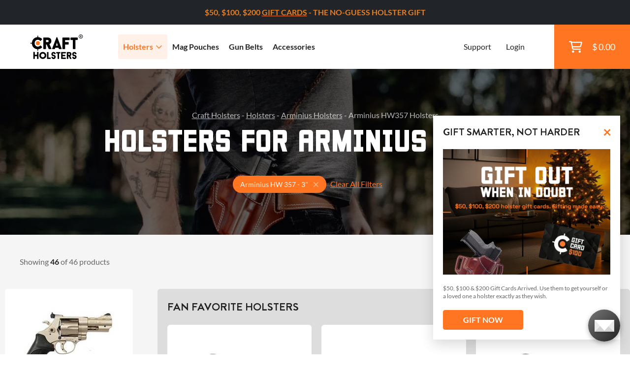

--- FILE ---
content_type: text/html; charset=utf-8
request_url: https://www.craftholsters.com/arminius-hw-357-3-inch-holsters
body_size: 25833
content:

<!doctype html>
<html lang="en-us">
    <head>
        <link rel="stylesheet" href="static/temp-placeholders.css" />
        
        
        <link  rel="stylesheet" href="/static/static/main-DPFvtNdn.css" />
<script type="module" crossorigin="" src="/static/static/main.jsx-GFxzOfrL.js"></script>

        <meta http-equiv="Content-Type" content="text/html; charset=utf-8">
        
    
<title>Arminius HW357 Holsters | Craft Holsters®</title>
<meta name="title" content="Arminius HW357 Holsters | Craft Holsters®"/>

<meta name="description" content="Largest Selection of Arminius HW357 holsters with superior comfort. Light and optic-ready. Backed by a lifetime warranty. Shop now. 🔥"/>


    <meta name="robots" content="index, follow" />


<link rel="canonical" href="https://www.craftholsters.com/arminius-hw-357-3-inch-holsters" />



        <meta name="viewport" content="width=device-width,initial-scale=1">
        

        <script>
    function findConsent(what){
        var cookies = document.cookie.split(';');
        for(var i = 0; i < cookies.length; i++){
            var keyValue = cookies[i].trim().split("=")
            if (keyValue[0] === 'cookies_consent') {
                return keyValue[1].includes(what);
            }
        }
        return false;
    }
    window.allowAnalytic = function() {
        return findConsent('A')
    }

    window.allowMarketing = function() {
        return findConsent('M')
    }
</script>
        <!-- Google Tag Manager -->
        <script>
        if (window.allowAnalytic() && window.allowMarketing()) {
            (function (w, d, s, l, i) {
                w[l] = w[l] || [];
                w[l].push({
                    'gtm.start':
                        new Date().getTime(), event: 'gtm.js'
                });
                var f = d.getElementsByTagName(s)[0],
                    j = d.createElement(s), dl = l != 'dataLayer' ? '&l=' + l : '';
                j.async = true;
                j.src =
                    'https://www.googletagmanager.com/gtm.js?id=' + i + dl;
                f.parentNode.insertBefore(j, f);
            })(window, document, 'script', 'dataLayer', 'GTM-K89W442');
        }
        </script>
        <!-- End Google Tag Manager -->
        

<script
  async type="text/javascript"
  src="//static.klaviyo.com/onsite/js/klaviyo.js?company_id=TA56ru"
></script>




        
        
        
    


        
            <link rel="preload" as="image" href="https://storage.googleapis.com/craftholsters-2019/cms3-images/giftoutPopup-banner-v1.png" />
        
    </head>
    <body>
        <!-- Google Tag Manager (noscript) -->
        <noscript><iframe src="https://www.googletagmanager.com/ns.html?id=GTM-K89W442"
        height="0" width="0" style="display:none;visibility:hidden"></iframe></noscript>
        <!-- End Google Tag Manager (noscript) -->
        
        
            
<header>
    

<div class="top__bar bg-dark d-flex justify-content-md-center align-items-center" id="js-top-bar">
    
    
    <p style="text-align: center;"><strong><span style="color: #e67e22;">$50, $100, $200 </span><a href="https://www.craftholsters.com/gift-cards"><span style="color: #e67e22;">GIFT CARDS</span></a><span style="color: #e67e22;"> - THE NO-GUESS HOLSTER GIFT</span></strong></p>
    
    <!--<p class="mb-0">IT’S YOUR LUCKY DAY - 5% DISCOUNT CODE: <em>LUCKY5</em></p> -->
    
</div>

    <div class="header__main ps-20 ps-xl-40">
        
        <div class="d-flex align-items-center h-100 w-100">
            <a href="/">
                <img class="main-logo" src="/static/img/craft-logo2.svg" width="110" height="52" alt="Craft Holsters"/>
			</a>
            <nav>
                <ul>
                    <li class="has-submenu"><a class="text-xl text-bold js-has-submenu active" href="/holsters">Holsters<span class="far fa-angle-down text-primary"></span></a>
						<div class="submenu">
							<div class="h-100">
								<div class="w-100 h-auto d-lg-none px-30 py-15 border-right-ddd">
									<a href="" class="close-submenu"><span class="far fa-arrow-left me-10"></span>Back</a>
								</div>
								<div class="w-25 p-30 p-md-50 bg-light order-0">
									<h4 class="mb-20">By Gun Model</h4>
                                    <script id="root-menu-holsterfinder-config" type="application/json">{"manufacturers_url": "/api/holsterfinder/manufacturers/", "models_url": "/api/holsterfinder/000000/models/", "wearing_style": null, "material": null, "initial": {"manufacturer": "2633", "model": "3199"}, "preset_initial": null}</script>
<div id="root-menu-holsterfinder" class="react-placeholder"></div>

								</div>
								<div class="w-50 p-30 p-md-50 position-relative border-right-ddd bg-white order-1 order-md-2 order-xl-1">
									<h4>By Carry Style</h4>
									<div class="row mb-20 mb-md-5 mt-25">
                                        
                                            <div class="col-md-6">
                                                <a class="block-link text-bold" href="/iwb-holsters">IWB (22)</a>
                                            </div>
                                        
                                            <div class="col-md-6">
                                                <a class="block-link text-bold" href="/owb-holsters">OWB (31)</a>
                                            </div>
                                        
                                            <div class="col-md-6">
                                                <a class="block-link text-bold" href="/concealed-carry-holsters">Concealed Carry (41)</a>
                                            </div>
                                        
                                            <div class="col-md-6">
                                                <a class="block-link text-bold" href="/cross-draw-holsters">Cross Draw (7)</a>
                                            </div>
                                        
                                            <div class="col-md-6">
                                                <a class="block-link text-bold" href="/paddle-holsters">Paddle (7)</a>
                                            </div>
                                        
                                            <div class="col-md-6">
                                                <a class="block-link text-bold" href="/shoulder-holsters">Shoulder (17)</a>
                                            </div>
                                        
                                            <div class="col-md-6">
                                                <a class="block-link text-bold" href="/small-of-back-holsters">Small Of Back (7)</a>
                                            </div>
                                        
                                            <div class="col-md-6">
                                                <a class="block-link text-bold" href="/light-laser-bearing-holsters">Light Bearing (34)</a>
                                            </div>
                                        
                                            <div class="col-md-6">
                                                <a class="block-link text-bold" href="/red-dot-sight-holsters">Red Dot Sight (28)</a>
                                            </div>
                                        
                                            <div class="col-md-6">
                                                <a class="block-link text-bold" href="/light-and-red-dot-holsters">Light &amp; Red Dot (23)</a>
                                            </div>
                                        
									</div>
                                    <div class="row">
                                        <div class="col-12 col-md-6 mb-10 mb-md-0">
                                            <a class="text-bold text-no-underline ps-10" href="/holsters-by-carry-style">
                                                <span class="text-underline">See All Carry Styles</span>
                                                <span class="text-sm text-muted text-regular"> (158)</span>
                                                <span class="far fa-arrow-right ms-10"></span>
                                            </a>
                                        </div>
                                        
                                    </div>
								</div>
								<div class="w-25 d-flex align-items-center justify-content-end flex-column menu-custom-shop order-2 order-md-1 order-xl-2">
                                    

<div class="menu-banner">
    <img src="https://storage.googleapis.com/craftholsters-2019/cms3-images/Firefly_20250424080042.png" alt="" loading="lazy">
    <div class="banner-content banner-typography">
        
            <h3 style="text-align: center;"><a href="https://www.craftholsters.com/light-laser-bearing-holsters"><span style="color: #e67e22;"><strong>LIGHT BEARING HOLSTERS</strong></span></a></h3>

<h3><span style="color: #e67e22;"><strong> </strong></span></h3>
        
            <div class="text-center">
    <a href="https://www.craftholsters.com/light-laser-bearing-holsters" class="btn btn-primary" target="_blank" rel="noopener">
        SHOP NOW
        <span class="far fa-arrow-right text-white ms-20"></span>
    </a>
</div>
        
    </div>
</div>
                                    
								</div>
							</div>
						</div>
                    </li>
                    
                    <li>
                        
                        <a class="text-xl text-bold" href="/mag-pouches">
                            Mag Pouches
                        </a>
                    </li>
                    
                    <li>
                        
                        <a class="text-xl text-bold" href="/gun-belts">
                            Gun Belts
                        </a>
                    </li>
                    
                    <li>
                        
                        <a class="text-xl text-bold" href="/accessories">
                            Accessories
                        </a>
                    </li>
                    
                    
                    
					<li class="ms-md-auto mt-50 mt-lg-0 small"><a class="small" href="/support">Support</a></li>
                    
					    <li class="small"><a class="small" href="/club/login">Login</a></li>
                    
                </ul>
				<button class="hamburger hamburger--elastic" type="button">
					<span class="hamburger-box">
						<span class="hamburger-inner"></span>
					</span>
				</button>
				<a href="/shopping-cart" class="cart__btn">
					<div class="position-relative">
						<span class="far fa-shopping-cart fa-xl"></span>
                        
					</div>
					<p class="cart__price">$ 0.00</p>
				</a>
            </nav>
        </div>
    </div>
</header>
        
        
        <main class="bg-light">
            
                
                 
                
                
    
    <script id="ecomm_list_container" type="application/json">[{"item_id": "0c515390ba", "item_name": "Comfortable Leather Belt Holster", "currency": "USD", "index": 0, "item_brand": "Falco Holster", "quantity": 1, "price": 99.0, "item_list_name": "Holsters for Arminius HW357", "item_category": "Holsters"}, {"item_id": "ed733a0c09", "item_name": "Cross Draw Leather Holster", "currency": "USD", "index": 1, "item_brand": "Falco Holster", "quantity": 1, "price": 99.0, "item_list_name": "Holsters for Arminius HW357", "item_category": "Holsters"}, {"item_id": "93bb7f46d9", "item_name": "Open-Muzzle Leather IWB Holster", "currency": "USD", "index": 2, "item_brand": "Falco Holster", "quantity": 1, "price": 105.0, "item_list_name": "Holsters for Arminius HW357", "item_category": "Holsters"}, {"item_id": "a01098f575", "item_name": "Leather Shoulder Holster System", "currency": "USD", "index": 3, "item_brand": "Falco Holster", "quantity": 1, "price": 219.0, "item_list_name": "Holsters for Arminius HW357", "item_category": "Holsters"}, {"item_id": "b8c23826ab", "item_name": "Horizontal Leather Shoulder Holster", "currency": "USD", "index": 4, "item_brand": "Falco Holster", "quantity": 1, "price": 145.0, "item_list_name": "Holsters for Arminius HW357", "item_category": "Holsters"}, {"item_id": "a4f8c1c30c", "item_name": "Leather Vertical Roto Shoulder Holster System", "currency": "USD", "index": 5, "item_brand": "Falco Holster", "quantity": 1, "price": 229.0, "item_list_name": "Holsters for Arminius HW357", "item_category": "Holsters"}, {"item_id": "02d5dc7981", "item_name": "Leather IWB Holster w Steel Clip", "currency": "USD", "index": 6, "item_brand": "Falco Holster", "quantity": 1, "price": 99.0, "item_list_name": "Holsters for Arminius HW357", "item_category": "Holsters"}, {"item_id": "2275c06cef", "item_name": "Leather Belt Tunnel OWB Holster", "currency": "USD", "index": 7, "item_brand": "Falco Holster", "quantity": 1, "price": 99.0, "item_list_name": "Holsters for Arminius HW357", "item_category": "Holsters"}, {"item_id": "b26316a32e", "item_name": "Paddle Leather Holster w Thumb Break", "currency": "USD", "index": 8, "item_brand": "Falco Holster", "quantity": 1, "price": 129.0, "item_list_name": "Holsters for Arminius HW357", "item_category": "Holsters"}, {"item_id": "dd771df415", "item_name": "Small Of Back Leather Holster", "currency": "USD", "index": 9, "item_brand": "Falco Holster", "quantity": 1, "price": 99.0, "item_list_name": "Holsters for Arminius HW357", "item_category": "Holsters"}, {"item_id": "73ca732907", "item_name": "Canted IWB Cross Draw Leather Holster", "currency": "USD", "index": 10, "item_brand": "Falco Holster", "quantity": 1, "price": 139.0, "item_list_name": "Holsters for Arminius HW357", "item_category": "Holsters"}, {"item_id": "d5d0ef507b", "item_name": "Leather Chest Holster", "currency": "USD", "index": 11, "item_brand": "Falco Holster", "quantity": 1, "price": 149.0, "item_list_name": "Holsters for Arminius HW357", "item_category": "Holsters"}, {"item_id": "02d0b5c8d6", "item_name": "Basket Weave Leather OWB Holster", "currency": "USD", "index": 12, "item_brand": "Falco Holster", "quantity": 1, "price": 115.0, "item_list_name": "Holsters for Arminius HW357", "item_category": "Holsters"}, {"item_id": "6631e2b786", "item_name": "Leather  Double Vertical Roto Shoulder Holster", "currency": "USD", "index": 13, "item_brand": "Falco Holster", "quantity": 1, "price": 265.0, "item_list_name": "Holsters for Arminius HW357", "item_category": "Holsters"}, {"item_id": "681534b60e", "item_name": "Leather Double Shoulder Holster System", "currency": "USD", "index": 14, "item_brand": "Falco Holster", "quantity": 1, "price": 239.0, "item_list_name": "Holsters for Arminius HW357", "item_category": "Holsters"}, {"item_id": "0a95604936", "item_name": "Leather OWB Holster w Steel Clip", "currency": "USD", "index": 15, "item_brand": "Falco Holster", "quantity": 1, "price": 105.0, "item_list_name": "Holsters for Arminius HW357", "item_category": "Holsters"}, {"item_id": "1eda537564", "item_name": "Leather Quick Draw OWB Holster", "currency": "USD", "index": 16, "item_brand": "Falco Holster", "quantity": 1, "price": 109.0, "item_list_name": "Holsters for Arminius HW357", "item_category": "Holsters"}, {"item_id": "b253e43de9", "item_name": "Leather Vertical Roto Shoulder  Holster", "currency": "USD", "index": 17, "item_brand": "Falco Holster", "quantity": 1, "price": 159.0, "item_list_name": "Holsters for Arminius HW357", "item_category": "Holsters"}, {"item_id": "d79efaa5e6", "item_name": "Open Top Leather Belt Holster", "currency": "USD", "index": 18, "item_brand": "Falco Holster", "quantity": 1, "price": 99.0, "item_list_name": "Holsters for Arminius HW357", "item_category": "Holsters"}, {"item_id": "1c92a1ebfa", "item_name": "Paddle Leather Holster w Tension Screw", "currency": "USD", "index": 19, "item_brand": "Falco Holster", "quantity": 1, "price": 1299.0, "item_list_name": "Holsters for Arminius HW357", "item_category": "Holsters"}, {"item_id": "8c49aeae0f", "item_name": "Small Of Back LeatherHolster w. Thumb Break", "currency": "USD", "index": 20, "item_brand": "Falco Holster", "quantity": 1, "price": 99.0, "item_list_name": "Holsters for Arminius HW357", "item_category": "Holsters"}, {"item_id": "8795f90213", "item_name": "Suede IWB Holster", "currency": "USD", "index": 21, "item_brand": "Falco Holster", "quantity": 1, "price": 65.0, "item_list_name": "Holsters for Arminius HW357", "item_category": "Holsters"}, {"item_id": "5d50ebe2d6", "item_name": "Tuckable Leather IWB Holster", "currency": "USD", "index": 22, "item_brand": "Falco Holster", "quantity": 1, "price": 99.0, "item_list_name": "Holsters for Arminius HW357", "item_category": "Holsters"}, {"item_id": "affeb40e69", "item_name": "Leather Ankle Holster w Thumb Break", "currency": "USD", "index": 23, "item_brand": "Falco Holster", "quantity": 1, "price": 119.0, "item_list_name": "Holsters for Arminius HW357", "item_category": "Holsters"}, {"item_id": "239c87800b", "item_name": "Leather High Ride OWB Holster", "currency": "USD", "index": 24, "item_brand": "Falco Holster", "quantity": 1, "price": 139.0, "item_list_name": "Holsters for Arminius HW357", "item_category": "Holsters"}, {"item_id": "4df5ad1e0f", "item_name": "Leather IWB Air Flow Holster", "currency": "USD", "index": 25, "item_brand": "Falco Holster", "quantity": 1, "price": 109.0, "item_list_name": "Holsters for Arminius HW357", "item_category": "Holsters"}, {"item_id": "de7f932a72", "item_name": "Leather IWB Concealed Carry Holster", "currency": "USD", "index": 26, "item_brand": "Falco Holster", "quantity": 1, "price": 139.0, "item_list_name": "Holsters for Arminius HW357", "item_category": "Holsters"}, {"item_id": "c0d2b95e9d", "item_name": "Suede Leather Pocket Holster", "currency": "USD", "index": 27, "item_brand": "Falco Holster", "quantity": 1, "price": 39.0, "item_list_name": "Holsters for Arminius HW357", "item_category": "Holsters"}, {"item_id": "67ca2b7279", "item_name": "Bedside Nylon Holster Setup", "currency": "USD", "index": 28, "item_brand": "Falco Holster", "quantity": 1, "price": 119.0, "item_list_name": "Holsters for Arminius HW357", "item_category": "Holsters"}, {"item_id": "791e9fc856", "item_name": "Belt Side Nylon Holster", "currency": "USD", "index": 29, "item_brand": "Falco Holster", "quantity": 1, "price": 55.0, "item_list_name": "Holsters for Arminius HW357", "item_category": "Holsters"}, {"item_id": "e4e4750298", "item_name": "Canted OWB Nylon Holster", "currency": "USD", "index": 30, "item_brand": "Falco Holster", "quantity": 1, "price": 49.0, "item_list_name": "Holsters for Arminius HW357", "item_category": "Holsters"}, {"item_id": "b38c7921d9", "item_name": "Drop Leg Nylon Holster", "currency": "USD", "index": 31, "item_brand": "Falco Holster", "quantity": 1, "price": 79.0, "item_list_name": "Holsters for Arminius HW357", "item_category": "Holsters"}, {"item_id": "35fd07fb01", "item_name": "Lowered OWB Duty Nylon Holster", "currency": "USD", "index": 32, "item_brand": "Falco Holster", "quantity": 1, "price": 75.0, "item_list_name": "Holsters for Arminius HW357", "item_category": "Holsters"}, {"item_id": "50d1dc6292", "item_name": "Nylon Ankle Gun Holster", "currency": "USD", "index": 33, "item_brand": "Falco Holster", "quantity": 1, "price": 69.0, "item_list_name": "Holsters for Arminius HW357", "item_category": "Holsters"}, {"item_id": "dd25a07165", "item_name": "Nylon Car Holster Setup", "currency": "USD", "index": 34, "item_brand": "Falco Holster", "quantity": 1, "price": 95.0, "item_list_name": "Holsters for Arminius HW357", "item_category": "Holsters"}, {"item_id": "73c067dd2c", "item_name": "Nylon Chest Holster", "currency": "USD", "index": 35, "item_brand": "Falco Holster", "quantity": 1, "price": 85.0, "item_list_name": "Holsters for Arminius HW357", "item_category": "Holsters"}, {"item_id": "a033410537", "item_name": "Nylon Cross Draw Gun Holster", "currency": "USD", "index": 36, "item_brand": "Falco Holster", "quantity": 1, "price": 59.0, "item_list_name": "Holsters for Arminius HW357", "item_category": "Holsters"}, {"item_id": "54a1959c69", "item_name": "Nylon Elastic Ankle Holster", "currency": "USD", "index": 37, "item_brand": "Falco Holster", "quantity": 1, "price": 35.0, "item_list_name": "Holsters for Arminius HW357", "item_category": "Holsters"}, {"item_id": "893fdc7c28", "item_name": "Nylon IWB Holster", "currency": "USD", "index": 38, "item_brand": "Falco Holster", "quantity": 1, "price": 45.0, "item_list_name": "Holsters for Arminius HW357", "item_category": "Holsters"}, {"item_id": "ac69346e1e", "item_name": "Nylon Paddle Holster", "currency": "USD", "index": 39, "item_brand": "Falco Holster", "quantity": 1, "price": 105.0, "item_list_name": "Holsters for Arminius HW357", "item_category": "Holsters"}, {"item_id": "b99d9fa371", "item_name": "Nylon Pocket Holster", "currency": "USD", "index": 40, "item_brand": "Falco Holster", "quantity": 1, "price": 39.0, "item_list_name": "Holsters for Arminius HW357", "item_category": "Holsters"}, {"item_id": "9e15a9c2fe", "item_name": "Nylon Roto Shoulder Holster System", "currency": "USD", "index": 41, "item_brand": "Falco Holster", "quantity": 1, "price": 175.0, "item_list_name": "Holsters for Arminius HW357", "item_category": "Holsters"}, {"item_id": "ccb2151f69", "item_name": "Nylon Shoulder Holster System", "currency": "USD", "index": 42, "item_brand": "Falco Holster", "quantity": 1, "price": 159.0, "item_list_name": "Holsters for Arminius HW357", "item_category": "Holsters"}, {"item_id": "068d442b14", "item_name": "Velcro Nylon Holster", "currency": "USD", "index": 43, "item_brand": "Falco Holster", "quantity": 1, "price": 39.0, "item_list_name": "Holsters for Arminius HW357", "item_category": "Holsters"}, {"item_id": "1fefaa0d98", "item_name": "Leather Speed Loader Pouch", "currency": "USD", "index": 44, "item_brand": "Falco Holster", "quantity": 1, "price": 69.0, "item_list_name": "Holsters for Arminius HW357", "item_category": "Holsters"}, {"item_id": "fbe0ac9994", "item_name": "Across City Bag", "currency": "USD", "index": 45, "item_brand": "Vega Holster", "quantity": 1, "price": 220.0, "item_list_name": "Holsters for Arminius HW357", "item_category": "Holsters"}]</script>
    <script type="text/javascript">
        window.productListData = JSON.parse(document.getElementById('ecomm_list_container').innerText)
        if (window.productListData) {
            window.dataLayer = window.dataLayer || [];
            window.dataLayer.push({ ecommerce: null });
            window.dataLayer.push({
                event: "view_item_list",
                ecommerce: {
                    items: window.productListData
                }
            })
            // console.log(window.productListData);
        }
    </script>

    
        
<section class="listing-bg py-40 py-md-80">
    <div class="container">
        <div class="row justify-content-center">
            <div class="col-md-10">
                <div class="text-center">
                    
<p class="mb-10  text-white opacity-70 px-30 px-md-0">
    
        
            <a href="/" class="text-white --normal">Craft Holsters</a> -
        
    
        
            <a href="/holsters" class="text-white --normal">Holsters</a> -
        
    
        
            <a href="/arminius-holsters" class="text-white --normal">Arminius Holsters</a> -
        
    
        
            Arminius HW357 Holsters
        
    
    
<script type="application/ld+json">

{
  "@context": "https://schema.org",
  "@type": "BreadcrumbList",
  "itemListElement": [
    {
      "@type": "ListItem",
      "position": 1,
      "name": "Craft Holsters",
      "item": "https://www.craftholsters.com/"
    },
    {
      "@type": "ListItem",
      "position": 2,
      "name": "Holsters",
      "item": "https://www.craftholsters.com/holsters"
    },
    {
      "@type": "ListItem",
      "position": 3,
      "name": "Arminius Holsters",
      "item": "https://www.craftholsters.com/arminius-holsters"
    }
  ]
}

</script>


</p>
                    <h1 class="mb-20 mb-md-30 text-white">Holsters for Arminius HW357
                    </h1>
                    
                </div>
            </div>
            
            
        </div>
        <div class="row justify-content-center">
            <div class="col-md-8">
                <div class="text-center">
                    
                        <div class="d-flex flex-column flex-md-row justify-content-center align-items-center">
                            <div class="tags tags--titlebar me-md-30 mb-20 mb-md-0">
                            
                                <span class="tag tag--lg tag--primary">
                                    <span class="tag-text">Arminius HW 357 - 3&quot;</span>
                                    <a href="/holsters" class="far fa-times ms-10 text-md opacity-50">
                                        <span class="sr-only">Select Your Gun &amp; Holster Up</span>
                                    </a>
                                </span>
                            
                            <a class="clear-filters" href="/holsters">Clear All Filters</a>
                            </div>
                        </div>
                    
                </div>
            </div>
        </div>
    </div>
</section>
    
    
    
    <script id="root-pagination-header-config" type="application/json">{"count": 46, "page": 1, "pages": 1, "total": 46}</script>
<div id="root-pagination-header" class="react-placeholder"></div>

    <section class="pt-20 pt-lg-0 pb-60 pb-md-100">
        <div class="container">
            <div class="row">
                <div class="col-md-12 col-lg-8 col-xl-9 px-0 px-md-0 order-1">
                    
                    
                    
                    




    <div class="bg-dark-grey px-10 px-md-20 pt-20 rounded pt-60 pt-md-20 pb-60 pb-md-0 mb-30">
        <h2 class="mb-20 text-center text-md-start delta">Fan Favorite Holsters</h2>
        <div class="row">
            
                
<div class="col-sm-6 col-xl-4 mb-10 mb-md-20">
    <article class="product-tile js-hover-handler bg-white rounded hover-shadow-15 p-0">
        <div class="position-relative text-center px-30 pt-30 pb-10">
            
            <div class="product-image-container">

                <picture class="catalog-product-image js-unhovered">
                    
                    <source srcset="https://storage.googleapis.com/craftholsters-2019/__sized_fe_2021__/product_images/comfortable-belt-holster-32-kv4s--pad-290x290-70.webp" type="image/webp"/>
                    
                    <img src="https://storage.googleapis.com/craftholsters-2019/__sized_fe_2021__/product_images/comfortable-belt-holster-32-kv4s--pad-290x290-70.jpg" class="catalog-product-image js-unhovered" alt="Arminius HW 357 - 3&quot; Comfortable Leather Belt Holster" loading="lazy">
                </picture>
                
                <picture class="catalog-product-image js-hovered">
                    
                    <source srcset="https://storage.googleapis.com/craftholsters-2019/__sized_fe_2021__/product_images/comfortable-belt-holster-23-9nwh--crop-c0-5__0-5-290x290-70.webp" type="image/webp"/>
                    
                    <img src="https://storage.googleapis.com/craftholsters-2019/__sized_fe_2021__/product_images/comfortable-belt-holster-23-9nwh--crop-c0-5__0-5-290x290-70.jpg" class="catalog-product-image js-hovered" alt="product image of Arminius HW 357 - 3&quot; Comfortable Leather Belt Holster" loading="lazy">
                </picture>
                
            </div>
            <a href="/comfortable-leather-belt-holster" class="stretched-link js-hover-sensor js-product-click" data-feed-id="0c515390ba"></a>
        </div>

        <div class="product-data">
            <a href="/comfortable-leather-belt-holster" class="d-block text-decoration-none js-product-click" data-feed-id="0c515390ba">
                <p class="product-title">Comfortable Leather Belt Holster</p>
                <div class="product-info-panel">
                    <p class="price">
                        
                            $99
                        
                        
                    </p>
                    <small class="text-muted product-sku">It. 34</small>
                </div>
            </a>
        </div>
        
            <div class="variants-panel">
                <div class="variants-panel-content">
                    <span class="other-variants-label">
                    Variants:
                    </span>
                    <div class="d-flex flex-wrap">
                    
                        <a href="/comfortable-belt-holster-red-dot">Red Dot Ready</a>
                    
                        <a href="/leather-belt-holster-for-gun-with-light">Light Bearing</a>
                    
                        <a href="/leather-holster-for-gun-w-light-red-dot">Light &amp; Red Dot</a>
                    
                    </div>
                </div>
        </div>
    
        <div class="review-panel">
            <div class="mb-sm-5 mb-md-0">
                <span class="counter">1492</span>
                <a href="/comfortable-leather-belt-holster#reviews">Reviews</a>
            </div>
            <div>
                <div class="rating">
    
        <span class="ms-5 text-sm text-black text-bold">4.8</span>
        <span class="fas fa-star text-sm text-primary"></span>
        <span class="fas fa-star text-sm text-primary"></span>
        <span class="fas fa-star text-sm text-primary"></span>
        <span class="fas fa-star text-sm text-primary"></span>
        <span class="fas fa-star text-sm text-primary"></span>
    

</div>

            </div>
        </div>
    </article>

</div>
            
                
<div class="col-sm-6 col-xl-4 mb-10 mb-md-20">
    <article class="product-tile js-hover-handler bg-white rounded hover-shadow-15 p-0">
        <div class="position-relative text-center px-30 pt-30 pb-10">
            
            <div class="product-image-container">

                <picture class="catalog-product-image js-unhovered">
                    
                    <source srcset="https://storage.googleapis.com/craftholsters-2019/__sized_fe_2021__/product_images/cross-draw-leather-gun-holster-18-6rpc--pad-290x290-70.webp" type="image/webp"/>
                    
                    <img src="https://storage.googleapis.com/craftholsters-2019/__sized_fe_2021__/product_images/cross-draw-leather-gun-holster-18-6rpc--pad-290x290-70.jpg" class="catalog-product-image js-unhovered" alt="Arminius HW 357 - 3&quot; Cross Draw Leather Holster" loading="lazy">
                </picture>
                
                <picture class="catalog-product-image js-hovered">
                    
                    <source srcset="https://storage.googleapis.com/craftholsters-2019/__sized_fe_2021__/product_images/cross-draw-holster-31-e3k5--crop-c0-5__0-5-290x290-70.webp" type="image/webp"/>
                    
                    <img src="https://storage.googleapis.com/craftholsters-2019/__sized_fe_2021__/product_images/cross-draw-holster-31-e3k5--crop-c0-5__0-5-290x290-70.jpg" class="catalog-product-image js-hovered" alt="product image of Arminius HW 357 - 3&quot; Cross Draw Leather Holster" loading="lazy">
                </picture>
                
            </div>
            <a href="/cross-draw-leather-gun-holster" class="stretched-link js-hover-sensor js-product-click" data-feed-id="ed733a0c09"></a>
        </div>

        <div class="product-data">
            <a href="/cross-draw-leather-gun-holster" class="d-block text-decoration-none js-product-click" data-feed-id="ed733a0c09">
                <p class="product-title">Cross Draw Leather Holster</p>
                <div class="product-info-panel">
                    <p class="price">
                        
                            $99
                        
                        
                    </p>
                    <small class="text-muted product-sku">It. 131</small>
                </div>
            </a>
        </div>
        
            <div class="variants-panel">
                <div class="variants-panel-content">
                    <span class="other-variants-label">
                    Variants:
                    </span>
                    <div class="d-flex flex-wrap">
                    
                        <a href="/cross-draw-holster-red-dot">Red Dot Ready</a>
                    
                        <a href="/cross-draw-holster-for-gun-w-light">Light Bearing</a>
                    
                        <a href="/cross-draw-holster-for-gun-w-light-red-dot">Light &amp; Red Dot</a>
                    
                    </div>
                </div>
        </div>
    
        <div class="review-panel">
            <div class="mb-sm-5 mb-md-0">
                <span class="counter">1943</span>
                <a href="/cross-draw-leather-gun-holster#reviews">Reviews</a>
            </div>
            <div>
                <div class="rating">
    
        <span class="ms-5 text-sm text-black text-bold">4.8</span>
        <span class="fas fa-star text-sm text-primary"></span>
        <span class="fas fa-star text-sm text-primary"></span>
        <span class="fas fa-star text-sm text-primary"></span>
        <span class="fas fa-star text-sm text-primary"></span>
        <span class="fas fa-star text-sm text-primary"></span>
    

</div>

            </div>
        </div>
    </article>

</div>
            
                
<div class="col-sm-6 col-xl-4 mb-10 mb-md-20">
    <article class="product-tile js-hover-handler bg-white rounded hover-shadow-15 p-0">
        <div class="position-relative text-center px-30 pt-30 pb-10">
            
            <div class="product-image-container">

                <picture class="catalog-product-image js-unhovered">
                    
                    <source srcset="https://storage.googleapis.com/craftholsters-2019/__sized_fe_2021__/product_images/open-muzzle-iwb-holster-20-vnaw--pad-290x290-70.webp" type="image/webp"/>
                    
                    <img src="https://storage.googleapis.com/craftholsters-2019/__sized_fe_2021__/product_images/open-muzzle-iwb-holster-20-vnaw--pad-290x290-70.jpg" class="catalog-product-image js-unhovered" alt="Arminius HW 357 - 3&quot; Open-Muzzle Leather IWB Holster" loading="lazy">
                </picture>
                
                <picture class="catalog-product-image js-hovered">
                    
                    <source srcset="https://storage.googleapis.com/craftholsters-2019/__sized_fe_2021__/product_images/open-muzzle-iwb-holster-27-6d5x--crop-c0-5__0-5-290x290-70.webp" type="image/webp"/>
                    
                    <img src="https://storage.googleapis.com/craftholsters-2019/__sized_fe_2021__/product_images/open-muzzle-iwb-holster-27-6d5x--crop-c0-5__0-5-290x290-70.jpg" class="catalog-product-image js-hovered" alt="product image of Arminius HW 357 - 3&quot; Open-Muzzle Leather IWB Holster" loading="lazy">
                </picture>
                
            </div>
            <a href="/open-muzzle-iwb-holster" class="stretched-link js-hover-sensor js-product-click" data-feed-id="93bb7f46d9"></a>
        </div>

        <div class="product-data">
            <a href="/open-muzzle-iwb-holster" class="d-block text-decoration-none js-product-click" data-feed-id="93bb7f46d9">
                <p class="product-title">Open-Muzzle Leather IWB Holster</p>
                <div class="product-info-panel">
                    <p class="price">
                        
                            $105
                        
                        
                    </p>
                    <small class="text-muted product-sku">It. 92</small>
                </div>
            </a>
        </div>
        
        <div class="review-panel">
            <div class="mb-sm-5 mb-md-0">
                <span class="counter">687</span>
                <a href="/open-muzzle-iwb-holster#reviews">Reviews</a>
            </div>
            <div>
                <div class="rating">
    
        <span class="ms-5 text-sm text-black text-bold">4.9</span>
        <span class="fas fa-star text-sm text-primary"></span>
        <span class="fas fa-star text-sm text-primary"></span>
        <span class="fas fa-star text-sm text-primary"></span>
        <span class="fas fa-star text-sm text-primary"></span>
        <span class="fas fa-star text-sm text-primary"></span>
    

</div>

            </div>
        </div>
    </article>

</div>
            
        </div>
    </div>





    <div class="px-10 px-md-20 pt-20 ">
        
        <h2 class="mb-20 text-center text-md-start delta">All Arminius HW 357 - 3&quot; Holsters</h2>
        
        <div class="row">
            
                
<div class="col-sm-6 col-xl-4 mb-10 mb-md-20">
    <article class="product-tile js-hover-handler bg-white rounded hover-shadow-15 p-0">
        <div class="position-relative text-center px-30 pt-30 pb-10">
            
            <div class="product-image-container">

                <picture class="catalog-product-image js-unhovered">
                    
                    <source srcset="https://storage.googleapis.com/craftholsters-2019/__sized_fe_2021__/product_images/shoulder-holster-system-56-qzlr--pad-290x290-70.webp" type="image/webp"/>
                    
                    <img src="https://storage.googleapis.com/craftholsters-2019/__sized_fe_2021__/product_images/shoulder-holster-system-56-qzlr--pad-290x290-70.jpg" class="catalog-product-image js-unhovered" alt="Arminius HW 357 - 3&quot; Leather Shoulder Holster System" loading="lazy">
                </picture>
                
                <picture class="catalog-product-image js-hovered">
                    
                    <source srcset="https://storage.googleapis.com/craftholsters-2019/__sized_fe_2021__/product_images/shoulder-holster-system-45-yknn--crop-c0-5__0-5-290x290-70.webp" type="image/webp"/>
                    
                    <img src="https://storage.googleapis.com/craftholsters-2019/__sized_fe_2021__/product_images/shoulder-holster-system-45-yknn--crop-c0-5__0-5-290x290-70.jpg" class="catalog-product-image js-hovered" alt="product image of Arminius HW 357 - 3&quot; Leather Shoulder Holster System" loading="lazy">
                </picture>
                
            </div>
            <a href="/leather-shoulder-holster-system" class="stretched-link js-hover-sensor js-product-click" data-feed-id="a01098f575"></a>
        </div>

        <div class="product-data">
            <a href="/leather-shoulder-holster-system" class="d-block text-decoration-none js-product-click" data-feed-id="a01098f575">
                <p class="product-title">Leather Shoulder Holster System</p>
                <div class="product-info-panel">
                    <p class="price">
                        
                            $219
                        
                        
                    </p>
                    <small class="text-muted product-sku">It. 42/22</small>
                </div>
            </a>
        </div>
        
            <div class="variants-panel">
                <div class="variants-panel-content">
                    <span class="other-variants-label">
                    Variants:
                    </span>
                    <div class="d-flex flex-wrap">
                    
                        <a href="/shoulder-holster-system-red-dot">Red Dot Ready</a>
                    
                        <a href="/shoulder-holster-system-for-gun-w-light">Light Bearing</a>
                    
                        <a href="/shoulder-holster-system-for-gun-w-light-red-dot">Light &amp; Red Dot</a>
                    
                    </div>
                </div>
        </div>
    
        <div class="review-panel">
            <div class="mb-sm-5 mb-md-0">
                <span class="counter">1072</span>
                <a href="/leather-shoulder-holster-system#reviews">Reviews</a>
            </div>
            <div>
                <div class="rating">
    
        <span class="ms-5 text-sm text-black text-bold">4.8</span>
        <span class="fas fa-star text-sm text-primary"></span>
        <span class="fas fa-star text-sm text-primary"></span>
        <span class="fas fa-star text-sm text-primary"></span>
        <span class="fas fa-star text-sm text-primary"></span>
        <span class="fas fa-star text-sm text-primary"></span>
    

</div>

            </div>
        </div>
    </article>

</div>
                

            
                
<div class="col-sm-6 col-xl-4 mb-10 mb-md-20">
    <article class="product-tile js-hover-handler bg-white rounded hover-shadow-15 p-0">
        <div class="position-relative text-center px-30 pt-30 pb-10">
            
            <div class="product-image-container">

                <picture class="catalog-product-image js-unhovered">
                    
                    <source srcset="https://storage.googleapis.com/craftholsters-2019/__sized_fe_2021__/product_images/horizontal-shoulder-holster-26-1zwg--pad-290x290-70.webp" type="image/webp"/>
                    
                    <img src="https://storage.googleapis.com/craftholsters-2019/__sized_fe_2021__/product_images/horizontal-shoulder-holster-26-1zwg--pad-290x290-70.jpg" class="catalog-product-image js-unhovered" alt="Arminius HW 357 - 3&quot; Horizontal Leather Shoulder Holster" loading="lazy">
                </picture>
                
                <picture class="catalog-product-image js-hovered">
                    
                    <source srcset="https://storage.googleapis.com/craftholsters-2019/__sized_fe_2021__/product_images/horizontal-shoulder-holster-13-vc4y--crop-c0-5__0-5-290x290-70.webp" type="image/webp"/>
                    
                    <img src="https://storage.googleapis.com/craftholsters-2019/__sized_fe_2021__/product_images/horizontal-shoulder-holster-13-vc4y--crop-c0-5__0-5-290x290-70.jpg" class="catalog-product-image js-hovered" alt="product image of Arminius HW 357 - 3&quot; Horizontal Leather Shoulder Holster" loading="lazy">
                </picture>
                
            </div>
            <a href="/leather-horizontal-shoulder-holster" class="stretched-link js-hover-sensor js-product-click" data-feed-id="b8c23826ab"></a>
        </div>

        <div class="product-data">
            <a href="/leather-horizontal-shoulder-holster" class="d-block text-decoration-none js-product-click" data-feed-id="b8c23826ab">
                <p class="product-title">Horizontal Leather Shoulder Holster</p>
                <div class="product-info-panel">
                    <p class="price">
                        
                            $145
                        
                        
                    </p>
                    <small class="text-muted product-sku">It. 15</small>
                </div>
            </a>
        </div>
        
            <div class="variants-panel">
                <div class="variants-panel-content">
                    <span class="other-variants-label">
                    Variants:
                    </span>
                    <div class="d-flex flex-wrap">
                    
                        <a href="/horizontal-shoulder-holster-red-dot">Red Dot Ready</a>
                    
                        <a href="/horizontal-shoulder-holster-lightlaser">Light Bearing</a>
                    
                        <a href="/horizontal-shoulder-holster-lightlaser-red-dot">Light &amp; Red Dot</a>
                    
                    </div>
                </div>
        </div>
    
        <div class="review-panel">
            <div class="mb-sm-5 mb-md-0">
                <span class="counter">303</span>
                <a href="/leather-horizontal-shoulder-holster#reviews">Reviews</a>
            </div>
            <div>
                <div class="rating">
    
        <span class="ms-5 text-sm text-black text-bold">4.7</span>
        <span class="fas fa-star text-sm text-primary"></span>
        <span class="fas fa-star text-sm text-primary"></span>
        <span class="fas fa-star text-sm text-primary"></span>
        <span class="fas fa-star text-sm text-primary"></span>
        <span class="fas fa-star text-sm text-primary"></span>
    

</div>

            </div>
        </div>
    </article>

</div>
                

            
                
<div class="col-sm-6 col-xl-4 mb-10 mb-md-20">
    <article class="product-tile js-hover-handler bg-white rounded hover-shadow-15 p-0">
        <div class="position-relative text-center px-30 pt-30 pb-10">
            
            <div class="product-image-container">

                <picture class="catalog-product-image js-unhovered">
                    
                    <source srcset="https://storage.googleapis.com/craftholsters-2019/__sized_fe_2021__/product_images/vertical-roto-shoulder-holster-system-45-el0c--pad-290x290-70.webp" type="image/webp"/>
                    
                    <img src="https://storage.googleapis.com/craftholsters-2019/__sized_fe_2021__/product_images/vertical-roto-shoulder-holster-system-45-el0c--pad-290x290-70.jpg" class="catalog-product-image js-unhovered" alt="Arminius HW 357 - 3&quot; Leather Vertical Roto Shoulder Holster System" loading="lazy">
                </picture>
                
                <picture class="catalog-product-image js-hovered">
                    
                    <source srcset="https://storage.googleapis.com/craftholsters-2019/__sized_fe_2021__/product_images/vertical-roto-shoulder-holster-system-39-ds8u--crop-c0-5__0-5-290x290-70.webp" type="image/webp"/>
                    
                    <img src="https://storage.googleapis.com/craftholsters-2019/__sized_fe_2021__/product_images/vertical-roto-shoulder-holster-system-39-ds8u--crop-c0-5__0-5-290x290-70.jpg" class="catalog-product-image js-hovered" alt="product image of Arminius HW 357 - 3&quot; Leather Vertical Roto Shoulder Holster System" loading="lazy">
                </picture>
                
            </div>
            <a href="/vertical-roto-shoulder-holster-w-double-mag-pouch" class="stretched-link js-hover-sensor js-product-click" data-feed-id="a4f8c1c30c"></a>
        </div>

        <div class="product-data">
            <a href="/vertical-roto-shoulder-holster-w-double-mag-pouch" class="d-block text-decoration-none js-product-click" data-feed-id="a4f8c1c30c">
                <p class="product-title">Leather Vertical Roto Shoulder Holster System</p>
                <div class="product-info-panel">
                    <p class="price">
                        
                            $229
                        
                        
                    </p>
                    <small class="text-muted product-sku">It. 71/22</small>
                </div>
            </a>
        </div>
        
            <div class="variants-panel">
                <div class="variants-panel-content">
                    <span class="other-variants-label">
                    Variants:
                    </span>
                    <div class="d-flex flex-wrap">
                    
                        <a href="/vertical-roto-shoulder-holster-system-red-dot">Red Dot Ready</a>
                    
                        <a href="/vertical-roto-shoulder-holster-system-lightlaser">Light Bearing</a>
                    
                        <a href="/vertical-roto-shoulder-holster-system-lightlaser-red-dot">Light &amp; Red Dot</a>
                    
                    </div>
                </div>
        </div>
    
        <div class="review-panel">
            <div class="mb-sm-5 mb-md-0">
                <span class="counter">1254</span>
                <a href="/vertical-roto-shoulder-holster-w-double-mag-pouch#reviews">Reviews</a>
            </div>
            <div>
                <div class="rating">
    
        <span class="ms-5 text-sm text-black text-bold">4.8</span>
        <span class="fas fa-star text-sm text-primary"></span>
        <span class="fas fa-star text-sm text-primary"></span>
        <span class="fas fa-star text-sm text-primary"></span>
        <span class="fas fa-star text-sm text-primary"></span>
        <span class="fas fa-star text-sm text-primary"></span>
    

</div>

            </div>
        </div>
    </article>

</div>
                

            
                
<div class="col-sm-6 col-xl-4 mb-10 mb-md-20">
    <article class="product-tile js-hover-handler bg-white rounded hover-shadow-15 p-0">
        <div class="position-relative text-center px-30 pt-30 pb-10">
            
            <div class="product-image-container">

                <picture class="catalog-product-image js-unhovered">
                    
                    <source srcset="https://storage.googleapis.com/craftholsters-2019/__sized_fe_2021__/product_images/iwb-holster-w-steel-clip-47-bpqg--pad-290x290-70.webp" type="image/webp"/>
                    
                    <img src="https://storage.googleapis.com/craftholsters-2019/__sized_fe_2021__/product_images/iwb-holster-w-steel-clip-47-bpqg--pad-290x290-70.jpg" class="catalog-product-image js-unhovered" alt="Arminius HW 357 - 3&quot; Leather IWB Holster w Steel Clip" loading="lazy">
                </picture>
                
                <picture class="catalog-product-image js-hovered">
                    
                    <source srcset="https://storage.googleapis.com/craftholsters-2019/__sized_fe_2021__/product_images/iwb-holster-w-steel-clip-34-4aij--crop-c0-5__0-5-290x290-70.webp" type="image/webp"/>
                    
                    <img src="https://storage.googleapis.com/craftholsters-2019/__sized_fe_2021__/product_images/iwb-holster-w-steel-clip-34-4aij--crop-c0-5__0-5-290x290-70.jpg" class="catalog-product-image js-hovered" alt="product image of Arminius HW 357 - 3&quot; Leather IWB Holster w Steel Clip" loading="lazy">
                </picture>
                
            </div>
            <a href="/leather-iwb-holster-with-steel-clip" class="stretched-link js-hover-sensor js-product-click" data-feed-id="02d5dc7981"></a>
        </div>

        <div class="product-data">
            <a href="/leather-iwb-holster-with-steel-clip" class="d-block text-decoration-none js-product-click" data-feed-id="02d5dc7981">
                <p class="product-title">Leather IWB Holster w Steel Clip</p>
                <div class="product-info-panel">
                    <p class="price">
                        
                            $99
                        
                        
                    </p>
                    <small class="text-muted product-sku">It. 20S</small>
                </div>
            </a>
        </div>
        
            <div class="variants-panel">
                <div class="variants-panel-content">
                    <span class="other-variants-label">
                    Variants:
                    </span>
                    <div class="d-flex flex-wrap">
                    
                        <a href="/iwb-holster-w-steel-clip-red-dot">Red Dot Ready</a>
                    
                        <a href="/iwb-holster-w-steel-clip-for-gun-w-light">Light Bearing</a>
                    
                        <a href="/iwb-holster-w-steel-clip-for-gun-w-light-red-dot">Light &amp; Red Dot</a>
                    
                    </div>
                </div>
        </div>
    
        <div class="review-panel">
            <div class="mb-sm-5 mb-md-0">
                <span class="counter">822</span>
                <a href="/leather-iwb-holster-with-steel-clip#reviews">Reviews</a>
            </div>
            <div>
                <div class="rating">
    
        <span class="ms-5 text-sm text-black text-bold">4.8</span>
        <span class="fas fa-star text-sm text-primary"></span>
        <span class="fas fa-star text-sm text-primary"></span>
        <span class="fas fa-star text-sm text-primary"></span>
        <span class="fas fa-star text-sm text-primary"></span>
        <span class="fas fa-star text-sm text-primary"></span>
    

</div>

            </div>
        </div>
    </article>

</div>
                

            
                
<div class="col-sm-6 col-xl-4 mb-10 mb-md-20">
    <article class="product-tile js-hover-handler bg-white rounded hover-shadow-15 p-0">
        <div class="position-relative text-center px-30 pt-30 pb-10">
            
            <div class="product-image-container">

                <picture class="catalog-product-image js-unhovered">
                    
                    <source srcset="https://storage.googleapis.com/craftholsters-2019/__sized_fe_2021__/product_images/leather-belt-holster-with-belt-tunnel-10-d2nw--pad-290x290-70.webp" type="image/webp"/>
                    
                    <img src="https://storage.googleapis.com/craftholsters-2019/__sized_fe_2021__/product_images/leather-belt-holster-with-belt-tunnel-10-d2nw--pad-290x290-70.jpg" class="catalog-product-image js-unhovered" alt="Arminius HW 357 - 3&quot; Leather Belt Tunnel OWB Holster" loading="lazy">
                </picture>
                
                <picture class="catalog-product-image js-hovered">
                    
                    <source srcset="https://storage.googleapis.com/craftholsters-2019/__sized_fe_2021__/product_images/holster-with-belt-tunnel-19-vwrw--crop-c0-5__0-5-290x290-70.webp" type="image/webp"/>
                    
                    <img src="https://storage.googleapis.com/craftholsters-2019/__sized_fe_2021__/product_images/holster-with-belt-tunnel-19-vwrw--crop-c0-5__0-5-290x290-70.jpg" class="catalog-product-image js-hovered" alt="product image of Arminius HW 357 - 3&quot; Leather Belt Tunnel OWB Holster" loading="lazy">
                </picture>
                
            </div>
            <a href="/leather-belt-holster-with-belt-tunnel" class="stretched-link js-hover-sensor js-product-click" data-feed-id="2275c06cef"></a>
        </div>

        <div class="product-data">
            <a href="/leather-belt-holster-with-belt-tunnel" class="d-block text-decoration-none js-product-click" data-feed-id="2275c06cef">
                <p class="product-title">Leather Belt Tunnel OWB Holster</p>
                <div class="product-info-panel">
                    <p class="price">
                        
                            $99
                        
                        
                    </p>
                    <small class="text-muted product-sku">It. 33</small>
                </div>
            </a>
        </div>
        
            <div class="variants-panel">
                <div class="variants-panel-content">
                    <span class="other-variants-label">
                    Variants:
                    </span>
                    <div class="d-flex flex-wrap">
                    
                        <a href="/holster-with-belt-tunnel-red-dot">Red Dot Ready</a>
                    
                        <a href="/belt-holster-for-gun-w-light">Light Bearing</a>
                    
                        <a href="/holster-for-gun-w-light-or-red-dot-sight">Light &amp; Red Dot</a>
                    
                    </div>
                </div>
        </div>
    
        <div class="review-panel">
            <div class="mb-sm-5 mb-md-0">
                <span class="counter">563</span>
                <a href="/leather-belt-holster-with-belt-tunnel#reviews">Reviews</a>
            </div>
            <div>
                <div class="rating">
    
        <span class="ms-5 text-sm text-black text-bold">4.8</span>
        <span class="fas fa-star text-sm text-primary"></span>
        <span class="fas fa-star text-sm text-primary"></span>
        <span class="fas fa-star text-sm text-primary"></span>
        <span class="fas fa-star text-sm text-primary"></span>
        <span class="fas fa-star text-sm text-primary"></span>
    

</div>

            </div>
        </div>
    </article>

</div>
                
                    
<div class="col-sm-6 col-xl-4">
    <div class="banner banner-listing">
        <img src="https://storage.googleapis.com/craftholsters-2019/__sized_fe_2021__/cms3-images/giftoutListing_banner-v1-crop-c0-5__0-5-340x300.png" class="rounded d-sm-none banner-listing-image" alt="" loading="lazy">
        <img src="https://storage.googleapis.com/craftholsters-2019/__sized_fe_2021__/cms3-images/giftoutListing_banner-v1-crop-c0-5__0-5-555x490.png" class="rounded d-none d-sm-block banner-listing-image" alt="" loading="lazy">
        <div class="banner-content">
            
                <h4 style="text-align: center;"> </h4>

<h3 style="text-align: center;"><span style="color: #ffffff;"><strong>GIFT CARDS</strong></span></h3>

<h4 style="text-align: center;"><span style="color: #ffffff;"><strong>$50, $100 or $200 Value</strong></span></h4>

<p> </p>
            
                <div class="text-center">
    <a href="https://www.craftholsters.com/gift-cards" class="btn btn-primary" target="_blank" rel="noopener">
        GIFT NOW!
        <span class="far fa-arrow-right text-white ms-20"></span>
    </a>
</div>
            
        </div>
    </div>
</div>
                

            
                
<div class="col-sm-6 col-xl-4 mb-10 mb-md-20">
    <article class="product-tile js-hover-handler bg-white rounded hover-shadow-15 p-0">
        <div class="position-relative text-center px-30 pt-30 pb-10">
            
            <div class="product-image-container">

                <picture class="catalog-product-image js-unhovered">
                    
                    <source srcset="https://storage.googleapis.com/craftholsters-2019/__sized_fe_2021__/product_images/paddle-leather-holster-w-thumb-break-17-sw0p--pad-290x290-70.webp" type="image/webp"/>
                    
                    <img src="https://storage.googleapis.com/craftholsters-2019/__sized_fe_2021__/product_images/paddle-leather-holster-w-thumb-break-17-sw0p--pad-290x290-70.jpg" class="catalog-product-image js-unhovered" alt="Arminius HW 357 - 3&quot; Paddle Leather Holster w Thumb Break" loading="lazy">
                </picture>
                
                <picture class="catalog-product-image js-hovered">
                    
                    <source srcset="https://storage.googleapis.com/craftholsters-2019/__sized_fe_2021__/product_images/paddle-holster-w-thumb-break-13-v4n2--crop-c0-5__0-5-290x290-70.webp" type="image/webp"/>
                    
                    <img src="https://storage.googleapis.com/craftholsters-2019/__sized_fe_2021__/product_images/paddle-holster-w-thumb-break-13-v4n2--crop-c0-5__0-5-290x290-70.jpg" class="catalog-product-image js-hovered" alt="product image of Arminius HW 357 - 3&quot; Paddle Leather Holster w Thumb Break" loading="lazy">
                </picture>
                
            </div>
            <a href="/leather-paddle-holster-w-thumb-break" class="stretched-link js-hover-sensor js-product-click" data-feed-id="b26316a32e"></a>
        </div>

        <div class="product-data">
            <a href="/leather-paddle-holster-w-thumb-break" class="d-block text-decoration-none js-product-click" data-feed-id="b26316a32e">
                <p class="product-title">Paddle Leather Holster w Thumb Break</p>
                <div class="product-info-panel">
                    <p class="price">
                        
                            $129
                        
                        
                    </p>
                    <small class="text-muted product-sku">It. 184</small>
                </div>
            </a>
        </div>
        
            <div class="variants-panel">
                <div class="variants-panel-content">
                    <span class="other-variants-label">
                    Variants:
                    </span>
                    <div class="d-flex flex-wrap">
                    
                        <a href="/paddle-holster-w-thumb-break-red-dot">Red Dot Ready</a>
                    
                        <a href="/paddle-holster-w-thumb-break-lightlaser">Light Bearing</a>
                    
                        <a href="/paddle-holster-w-thumb-break-lightlaser-red-dot">Light &amp; Red Dot</a>
                    
                    </div>
                </div>
        </div>
    
        <div class="review-panel">
            <div class="mb-sm-5 mb-md-0">
                <span class="counter">439</span>
                <a href="/leather-paddle-holster-w-thumb-break#reviews">Reviews</a>
            </div>
            <div>
                <div class="rating">
    
        <span class="ms-5 text-sm text-black text-bold">4.8</span>
        <span class="fas fa-star text-sm text-primary"></span>
        <span class="fas fa-star text-sm text-primary"></span>
        <span class="fas fa-star text-sm text-primary"></span>
        <span class="fas fa-star text-sm text-primary"></span>
        <span class="fas fa-star text-sm text-primary"></span>
    

</div>

            </div>
        </div>
    </article>

</div>
                

            
                
<div class="col-sm-6 col-xl-4 mb-10 mb-md-20">
    <article class="product-tile js-hover-handler bg-white rounded hover-shadow-15 p-0">
        <div class="position-relative text-center px-30 pt-30 pb-10">
            
            <div class="product-image-container">

                <picture class="catalog-product-image js-unhovered">
                    
                    <source srcset="https://storage.googleapis.com/craftholsters-2019/__sized_fe_2021__/product_images/sob-small-of-back-leather-belt-holster-20-ol1y--pad-290x290-70.webp" type="image/webp"/>
                    
                    <img src="https://storage.googleapis.com/craftholsters-2019/__sized_fe_2021__/product_images/sob-small-of-back-leather-belt-holster-20-ol1y--pad-290x290-70.jpg" class="catalog-product-image js-unhovered" alt="Arminius HW 357 - 3&quot; Small Of Back Leather Holster" loading="lazy">
                </picture>
                
                <picture class="catalog-product-image js-hovered">
                    
                    <source srcset="https://storage.googleapis.com/craftholsters-2019/__sized_fe_2021__/product_images/small-of-back-holster-30-zzft--crop-c0-5__0-5-290x290-70.webp" type="image/webp"/>
                    
                    <img src="https://storage.googleapis.com/craftholsters-2019/__sized_fe_2021__/product_images/small-of-back-holster-30-zzft--crop-c0-5__0-5-290x290-70.jpg" class="catalog-product-image js-hovered" alt="product image of Arminius HW 357 - 3&quot; Small Of Back Leather Holster" loading="lazy">
                </picture>
                
            </div>
            <a href="/sob-small-of-back-leather-belt-holster" class="stretched-link js-hover-sensor js-product-click" data-feed-id="dd771df415"></a>
        </div>

        <div class="product-data">
            <a href="/sob-small-of-back-leather-belt-holster" class="d-block text-decoration-none js-product-click" data-feed-id="dd771df415">
                <p class="product-title">Small Of Back Leather Holster</p>
                <div class="product-info-panel">
                    <p class="price">
                        
                            $99
                        
                        
                    </p>
                    <small class="text-muted product-sku">It. 143</small>
                </div>
            </a>
        </div>
        
        <div class="review-panel">
            <div class="mb-sm-5 mb-md-0">
                <span class="counter">911</span>
                <a href="/sob-small-of-back-leather-belt-holster#reviews">Reviews</a>
            </div>
            <div>
                <div class="rating">
    
        <span class="ms-5 text-sm text-black text-bold">4.9</span>
        <span class="fas fa-star text-sm text-primary"></span>
        <span class="fas fa-star text-sm text-primary"></span>
        <span class="fas fa-star text-sm text-primary"></span>
        <span class="fas fa-star text-sm text-primary"></span>
        <span class="fas fa-star text-sm text-primary"></span>
    

</div>

            </div>
        </div>
    </article>

</div>
                

            
                
<div class="col-sm-6 col-xl-4 mb-10 mb-md-20">
    <article class="product-tile js-hover-handler bg-white rounded hover-shadow-15 p-0">
        <div class="position-relative text-center px-30 pt-30 pb-10">
            
            <div class="product-image-container">

                <picture class="catalog-product-image js-unhovered">
                    
                    <source srcset="https://storage.googleapis.com/craftholsters-2019/__sized_fe_2021__/product_images/canted-iwb-cross-draw-holster-4-l671--pad-290x290-70.webp" type="image/webp"/>
                    
                    <img src="https://storage.googleapis.com/craftholsters-2019/__sized_fe_2021__/product_images/canted-iwb-cross-draw-holster-4-l671--pad-290x290-70.jpg" class="catalog-product-image js-unhovered" alt="Arminius HW 357 - 3&quot; Canted IWB Cross Draw Leather Holster" loading="lazy">
                </picture>
                
                <picture class="catalog-product-image js-hovered">
                    
                    <source srcset="https://storage.googleapis.com/craftholsters-2019/__sized_fe_2021__/product_images/canted-iwb-cross-draw-holster-10-6s9z--crop-c0-5__0-5-290x290-70.webp" type="image/webp"/>
                    
                    <img src="https://storage.googleapis.com/craftholsters-2019/__sized_fe_2021__/product_images/canted-iwb-cross-draw-holster-10-6s9z--crop-c0-5__0-5-290x290-70.jpg" class="catalog-product-image js-hovered" alt="product image of Arminius HW 357 - 3&quot; Canted IWB Cross Draw Leather Holster" loading="lazy">
                </picture>
                
            </div>
            <a href="/canted-iwb-cross-draw-holster" class="stretched-link js-hover-sensor js-product-click" data-feed-id="73ca732907"></a>
        </div>

        <div class="product-data">
            <a href="/canted-iwb-cross-draw-holster" class="d-block text-decoration-none js-product-click" data-feed-id="73ca732907">
                <p class="product-title">Canted IWB Cross Draw Leather Holster</p>
                <div class="product-info-panel">
                    <p class="price">
                        
                            $139
                        
                        
                    </p>
                    <small class="text-muted product-sku">It. A105</small>
                </div>
            </a>
        </div>
        
        <div class="review-panel">
            <div class="mb-sm-5 mb-md-0">
                <span class="counter">6</span>
                <a href="/canted-iwb-cross-draw-holster#reviews">Reviews</a>
            </div>
            <div>
                <div class="rating">
    
        <span class="ms-5 text-sm text-black text-bold">5.0</span>
        <span class="fas fa-star text-sm text-primary"></span>
        <span class="fas fa-star text-sm text-primary"></span>
        <span class="fas fa-star text-sm text-primary"></span>
        <span class="fas fa-star text-sm text-primary"></span>
        <span class="fas fa-star text-sm text-primary"></span>
    

</div>

            </div>
        </div>
    </article>

</div>
                

            
                
<div class="col-sm-6 col-xl-4 mb-10 mb-md-20">
    <article class="product-tile js-hover-handler bg-white rounded hover-shadow-15 p-0">
        <div class="position-relative text-center px-30 pt-30 pb-10">
            
            <div class="product-image-container">

                <picture class="catalog-product-image js-unhovered">
                    
                    <source srcset="https://storage.googleapis.com/craftholsters-2019/__sized_fe_2021__/product_images/alaskan-shoulder-holster-3-svjw--pad-290x290-70.webp" type="image/webp"/>
                    
                    <img src="https://storage.googleapis.com/craftholsters-2019/__sized_fe_2021__/product_images/alaskan-shoulder-holster-3-svjw--pad-290x290-70.jpg" class="catalog-product-image js-unhovered" alt="Arminius HW 357 - 3&quot; Leather Chest Holster" loading="lazy">
                </picture>
                
                <picture class="catalog-product-image js-hovered">
                    
                    <source srcset="https://storage.googleapis.com/craftholsters-2019/__sized_fe_2021__/product_images/leather-chest-holster-7-7rmm--crop-c0-5__0-5-290x290-70.webp" type="image/webp"/>
                    
                    <img src="https://storage.googleapis.com/craftholsters-2019/__sized_fe_2021__/product_images/leather-chest-holster-7-7rmm--crop-c0-5__0-5-290x290-70.jpg" class="catalog-product-image js-hovered" alt="product image of Arminius HW 357 - 3&quot; Leather Chest Holster" loading="lazy">
                </picture>
                
            </div>
            <a href="/alaskan-shoulder-holster" class="stretched-link js-hover-sensor js-product-click" data-feed-id="d5d0ef507b"></a>
        </div>

        <div class="product-data">
            <a href="/alaskan-shoulder-holster" class="d-block text-decoration-none js-product-click" data-feed-id="d5d0ef507b">
                <p class="product-title">Leather Chest Holster</p>
                <div class="product-info-panel">
                    <p class="price">
                        
                            $149
                        
                        
                    </p>
                    <small class="text-muted product-sku">It. D109</small>
                </div>
            </a>
        </div>
        
            <div class="variants-panel">
                <div class="variants-panel-content">
                    <span class="other-variants-label">
                    Variants:
                    </span>
                    <div class="d-flex flex-wrap">
                    
                        <a href="/leather-chest-holster-red-dot">Red Dot Ready</a>
                    
                        <a href="/leather-chest-holster-for-gun-w-light">Light Bearing</a>
                    
                        <a href="/leather-chest-holster-for-gun-w-light-red-dot">Light &amp; Red Dot</a>
                    
                    </div>
                </div>
        </div>
    
        <div class="review-panel">
            <div class="mb-sm-5 mb-md-0">
                <span class="counter">180</span>
                <a href="/alaskan-shoulder-holster#reviews">Reviews</a>
            </div>
            <div>
                <div class="rating">
    
        <span class="ms-5 text-sm text-black text-bold">4.7</span>
        <span class="fas fa-star text-sm text-primary"></span>
        <span class="fas fa-star text-sm text-primary"></span>
        <span class="fas fa-star text-sm text-primary"></span>
        <span class="fas fa-star text-sm text-primary"></span>
        <span class="fas fa-star text-sm text-primary"></span>
    

</div>

            </div>
        </div>
    </article>

</div>
                

            
                
<div class="col-sm-6 col-xl-4 mb-10 mb-md-20">
    <article class="product-tile js-hover-handler bg-white rounded hover-shadow-15 p-0">
        <div class="position-relative text-center px-30 pt-30 pb-10">
            
            <div class="product-image-container">

                <picture class="catalog-product-image js-unhovered">
                    
                    <source srcset="https://storage.googleapis.com/craftholsters-2019/__sized_fe_2021__/product_images/basket-weave-leather-belt-gun-holster-16-6sis--pad-290x290-70.webp" type="image/webp"/>
                    
                    <img src="https://storage.googleapis.com/craftholsters-2019/__sized_fe_2021__/product_images/basket-weave-leather-belt-gun-holster-16-6sis--pad-290x290-70.jpg" class="catalog-product-image js-unhovered" alt="Arminius HW 357 - 3&quot; Basket Weave Leather OWB Holster" loading="lazy">
                </picture>
                
                <picture class="catalog-product-image js-hovered">
                    
                    <source srcset="https://storage.googleapis.com/craftholsters-2019/__sized_fe_2021__/product_images/basket-weave-leather-holster-28-5msf--crop-c0-5__0-5-290x290-70.webp" type="image/webp"/>
                    
                    <img src="https://storage.googleapis.com/craftholsters-2019/__sized_fe_2021__/product_images/basket-weave-leather-holster-28-5msf--crop-c0-5__0-5-290x290-70.jpg" class="catalog-product-image js-hovered" alt="product image of Arminius HW 357 - 3&quot; Basket Weave Leather OWB Holster" loading="lazy">
                </picture>
                
            </div>
            <a href="/basket-weave-leather-belt-gun-holster" class="stretched-link js-hover-sensor js-product-click" data-feed-id="02d0b5c8d6"></a>
        </div>

        <div class="product-data">
            <a href="/basket-weave-leather-belt-gun-holster" class="d-block text-decoration-none js-product-click" data-feed-id="02d0b5c8d6">
                <p class="product-title">Basket Weave Leather OWB Holster</p>
                <div class="product-info-panel">
                    <p class="price">
                        
                            $115
                        
                        
                    </p>
                    <small class="text-muted product-sku">It. 33Z</small>
                </div>
            </a>
        </div>
        
        <div class="review-panel">
            <div class="mb-sm-5 mb-md-0">
                <span class="counter">319</span>
                <a href="/basket-weave-leather-belt-gun-holster#reviews">Reviews</a>
            </div>
            <div>
                <div class="rating">
    
        <span class="ms-5 text-sm text-black text-bold">4.9</span>
        <span class="fas fa-star text-sm text-primary"></span>
        <span class="fas fa-star text-sm text-primary"></span>
        <span class="fas fa-star text-sm text-primary"></span>
        <span class="fas fa-star text-sm text-primary"></span>
        <span class="fas fa-star text-sm text-primary"></span>
    

</div>

            </div>
        </div>
    </article>

</div>
                

            
                
<div class="col-sm-6 col-xl-4 mb-10 mb-md-20">
    <article class="product-tile js-hover-handler bg-white rounded hover-shadow-15 p-0">
        <div class="position-relative text-center px-30 pt-30 pb-10">
            
            <div class="product-image-container">

                <picture class="catalog-product-image js-unhovered">
                    
                    <source srcset="https://storage.googleapis.com/craftholsters-2019/__sized_fe_2021__/product_images/double-vertical-roto-shoulder-holster-39-4334--pad-290x290-70.webp" type="image/webp"/>
                    
                    <img src="https://storage.googleapis.com/craftholsters-2019/__sized_fe_2021__/product_images/double-vertical-roto-shoulder-holster-39-4334--pad-290x290-70.jpg" class="catalog-product-image js-unhovered" alt="Arminius HW 357 - 3&quot; Leather  Double Vertical Roto Shoulder Holster" loading="lazy">
                </picture>
                
                <picture class="catalog-product-image js-hovered">
                    
                    <source srcset="https://storage.googleapis.com/craftholsters-2019/__sized_fe_2021__/product_images/double-vertical-roto-shoulder-holster-18-16w1--crop-c0-5__0-5-290x290-70.webp" type="image/webp"/>
                    
                    <img src="https://storage.googleapis.com/craftholsters-2019/__sized_fe_2021__/product_images/double-vertical-roto-shoulder-holster-18-16w1--crop-c0-5__0-5-290x290-70.jpg" class="catalog-product-image js-hovered" alt="product image of Arminius HW 357 - 3&quot; Leather  Double Vertical Roto Shoulder Holster" loading="lazy">
                </picture>
                
            </div>
            <a href="/double-vertical-roto-shoulder-holster" class="stretched-link js-hover-sensor js-product-click" data-feed-id="6631e2b786"></a>
        </div>

        <div class="product-data">
            <a href="/double-vertical-roto-shoulder-holster" class="d-block text-decoration-none js-product-click" data-feed-id="6631e2b786">
                <p class="product-title">Leather  Double Vertical Roto Shoulder Holster</p>
                <div class="product-info-panel">
                    <p class="price">
                        
                            $265
                        
                        
                    </p>
                    <small class="text-muted product-sku">It. 71/71</small>
                </div>
            </a>
        </div>
        
        <div class="review-panel">
            <div class="mb-sm-5 mb-md-0">
                <span class="counter">52</span>
                <a href="/double-vertical-roto-shoulder-holster#reviews">Reviews</a>
            </div>
            <div>
                <div class="rating">
    
        <span class="ms-5 text-sm text-black text-bold">4.8</span>
        <span class="fas fa-star text-sm text-primary"></span>
        <span class="fas fa-star text-sm text-primary"></span>
        <span class="fas fa-star text-sm text-primary"></span>
        <span class="fas fa-star text-sm text-primary"></span>
        <span class="fas fa-star text-sm text-primary"></span>
    

</div>

            </div>
        </div>
    </article>

</div>
                

            
                
<div class="col-sm-6 col-xl-4 mb-10 mb-md-20">
    <article class="product-tile js-hover-handler bg-white rounded hover-shadow-15 p-0">
        <div class="position-relative text-center px-30 pt-30 pb-10">
            
            <div class="product-image-container">

                <picture class="catalog-product-image js-unhovered">
                    
                    <source srcset="https://storage.googleapis.com/craftholsters-2019/__sized_fe_2021__/product_images/double-shoulder-holster-system-34-ae8r--pad-290x290-70.webp" type="image/webp"/>
                    
                    <img src="https://storage.googleapis.com/craftholsters-2019/__sized_fe_2021__/product_images/double-shoulder-holster-system-34-ae8r--pad-290x290-70.jpg" class="catalog-product-image js-unhovered" alt="Arminius HW 357 - 3&quot; Leather Double Shoulder Holster System" loading="lazy">
                </picture>
                
                <picture class="catalog-product-image js-hovered">
                    
                    <source srcset="https://storage.googleapis.com/craftholsters-2019/__sized_fe_2021__/product_images/double-shoulder-holster-system-38-pqfv--crop-c0-5__0-5-290x290-70.webp" type="image/webp"/>
                    
                    <img src="https://storage.googleapis.com/craftholsters-2019/__sized_fe_2021__/product_images/double-shoulder-holster-system-38-pqfv--crop-c0-5__0-5-290x290-70.jpg" class="catalog-product-image js-hovered" alt="product image of Arminius HW 357 - 3&quot; Leather Double Shoulder Holster System" loading="lazy">
                </picture>
                
            </div>
            <a href="/double-shoulder-holster-system" class="stretched-link js-hover-sensor js-product-click" data-feed-id="681534b60e"></a>
        </div>

        <div class="product-data">
            <a href="/double-shoulder-holster-system" class="d-block text-decoration-none js-product-click" data-feed-id="681534b60e">
                <p class="product-title">Leather Double Shoulder Holster System</p>
                <div class="product-info-panel">
                    <p class="price">
                        
                            $239
                        
                        
                    </p>
                    <small class="text-muted product-sku">It. 42/42</small>
                </div>
            </a>
        </div>
        
        <div class="review-panel">
            <div class="mb-sm-5 mb-md-0">
                <span class="counter">91</span>
                <a href="/double-shoulder-holster-system#reviews">Reviews</a>
            </div>
            <div>
                <div class="rating">
    
        <span class="ms-5 text-sm text-black text-bold">4.9</span>
        <span class="fas fa-star text-sm text-primary"></span>
        <span class="fas fa-star text-sm text-primary"></span>
        <span class="fas fa-star text-sm text-primary"></span>
        <span class="fas fa-star text-sm text-primary"></span>
        <span class="fas fa-star text-sm text-primary"></span>
    

</div>

            </div>
        </div>
    </article>

</div>
                

            
                
<div class="col-sm-6 col-xl-4 mb-10 mb-md-20">
    <article class="product-tile js-hover-handler bg-white rounded hover-shadow-15 p-0">
        <div class="position-relative text-center px-30 pt-30 pb-10">
            
            <div class="product-image-container">

                <picture class="catalog-product-image js-unhovered">
                    
                    <source srcset="https://storage.googleapis.com/craftholsters-2019/__sized_fe_2021__/product_images/10-off-leather-holster-w-steel-clip-10-2vsf--pad-290x290-70.webp" type="image/webp"/>
                    
                    <img src="https://storage.googleapis.com/craftholsters-2019/__sized_fe_2021__/product_images/10-off-leather-holster-w-steel-clip-10-2vsf--pad-290x290-70.jpg" class="catalog-product-image js-unhovered" alt="Arminius HW 357 - 3&quot; Leather OWB Holster w Steel Clip" loading="lazy">
                </picture>
                
                <picture class="catalog-product-image js-hovered">
                    
                    <source srcset="https://storage.googleapis.com/craftholsters-2019/__sized_fe_2021__/product_images/leather-holster-w-steel-clip-13-5szi--crop-c0-5__0-5-290x290-70.webp" type="image/webp"/>
                    
                    <img src="https://storage.googleapis.com/craftholsters-2019/__sized_fe_2021__/product_images/leather-holster-w-steel-clip-13-5szi--crop-c0-5__0-5-290x290-70.jpg" class="catalog-product-image js-hovered" alt="product image of Arminius HW 357 - 3&quot; Leather OWB Holster w Steel Clip" loading="lazy">
                </picture>
                
            </div>
            <a href="/leather-belt-holster-with-steel-clip" class="stretched-link js-hover-sensor js-product-click" data-feed-id="0a95604936"></a>
        </div>

        <div class="product-data">
            <a href="/leather-belt-holster-with-steel-clip" class="d-block text-decoration-none js-product-click" data-feed-id="0a95604936">
                <p class="product-title">Leather OWB Holster w Steel Clip</p>
                <div class="product-info-panel">
                    <p class="price">
                        
                            $105
                        
                        
                    </p>
                    <small class="text-muted product-sku">It. 33S</small>
                </div>
            </a>
        </div>
        
        <div class="review-panel">
            <div class="mb-sm-5 mb-md-0">
                <span class="counter">174</span>
                <a href="/leather-belt-holster-with-steel-clip#reviews">Reviews</a>
            </div>
            <div>
                <div class="rating">
    
        <span class="ms-5 text-sm text-black text-bold">4.7</span>
        <span class="fas fa-star text-sm text-primary"></span>
        <span class="fas fa-star text-sm text-primary"></span>
        <span class="fas fa-star text-sm text-primary"></span>
        <span class="fas fa-star text-sm text-primary"></span>
        <span class="fas fa-star text-sm text-primary"></span>
    

</div>

            </div>
        </div>
    </article>

</div>
                

            
                
<div class="col-sm-6 col-xl-4 mb-10 mb-md-20">
    <article class="product-tile js-hover-handler bg-white rounded hover-shadow-15 p-0">
        <div class="position-relative text-center px-30 pt-30 pb-10">
            
            <div class="product-image-container">

                <picture class="catalog-product-image js-unhovered">
                    
                    <source srcset="https://storage.googleapis.com/craftholsters-2019/__sized_fe_2021__/product_images/quick-draw-leather-belt-holster-10-1pe8--pad-290x290-70.webp" type="image/webp"/>
                    
                    <img src="https://storage.googleapis.com/craftholsters-2019/__sized_fe_2021__/product_images/quick-draw-leather-belt-holster-10-1pe8--pad-290x290-70.jpg" class="catalog-product-image js-unhovered" alt="Arminius HW 357 - 3&quot; Leather Quick Draw OWB Holster" loading="lazy">
                </picture>
                
                <picture class="catalog-product-image js-hovered">
                    
                    <source srcset="https://storage.googleapis.com/craftholsters-2019/__sized_fe_2021__/product_images/quick-draw-belt-holster-16-kf0s--crop-c0-5__0-5-290x290-70.webp" type="image/webp"/>
                    
                    <img src="https://storage.googleapis.com/craftholsters-2019/__sized_fe_2021__/product_images/quick-draw-belt-holster-16-kf0s--crop-c0-5__0-5-290x290-70.jpg" class="catalog-product-image js-hovered" alt="product image of Arminius HW 357 - 3&quot; Leather Quick Draw OWB Holster" loading="lazy">
                </picture>
                
            </div>
            <a href="/quick-draw-leather-belt-holster" class="stretched-link js-hover-sensor js-product-click" data-feed-id="1eda537564"></a>
        </div>

        <div class="product-data">
            <a href="/quick-draw-leather-belt-holster" class="d-block text-decoration-none js-product-click" data-feed-id="1eda537564">
                <p class="product-title">Leather Quick Draw OWB Holster</p>
                <div class="product-info-panel">
                    <p class="price">
                        
                            $109
                        
                        
                    </p>
                    <small class="text-muted product-sku">It. 32S</small>
                </div>
            </a>
        </div>
        
        <div class="review-panel">
            <div class="mb-sm-5 mb-md-0">
                <span class="counter">347</span>
                <a href="/quick-draw-leather-belt-holster#reviews">Reviews</a>
            </div>
            <div>
                <div class="rating">
    
        <span class="ms-5 text-sm text-black text-bold">4.8</span>
        <span class="fas fa-star text-sm text-primary"></span>
        <span class="fas fa-star text-sm text-primary"></span>
        <span class="fas fa-star text-sm text-primary"></span>
        <span class="fas fa-star text-sm text-primary"></span>
        <span class="fas fa-star text-sm text-primary"></span>
    

</div>

            </div>
        </div>
    </article>

</div>
                

            
                
<div class="col-sm-6 col-xl-4 mb-10 mb-md-20">
    <article class="product-tile js-hover-handler bg-white rounded hover-shadow-15 p-0">
        <div class="position-relative text-center px-30 pt-30 pb-10">
            
            <div class="product-image-container">

                <picture class="catalog-product-image js-unhovered">
                    
                    <source srcset="https://storage.googleapis.com/craftholsters-2019/__sized_fe_2021__/product_images/vertical-roto-shoulder-holster-40-zlqs--pad-290x290-70.webp" type="image/webp"/>
                    
                    <img src="https://storage.googleapis.com/craftholsters-2019/__sized_fe_2021__/product_images/vertical-roto-shoulder-holster-40-zlqs--pad-290x290-70.jpg" class="catalog-product-image js-unhovered" alt="Arminius HW 357 - 3&quot; Leather Vertical Roto Shoulder  Holster" loading="lazy">
                </picture>
                
                <picture class="catalog-product-image js-hovered">
                    
                    <source srcset="https://storage.googleapis.com/craftholsters-2019/__sized_fe_2021__/product_images/vertical-roto-shoulder-holster-31-muom--crop-c0-5__0-5-290x290-70.webp" type="image/webp"/>
                    
                    <img src="https://storage.googleapis.com/craftholsters-2019/__sized_fe_2021__/product_images/vertical-roto-shoulder-holster-31-muom--crop-c0-5__0-5-290x290-70.jpg" class="catalog-product-image js-hovered" alt="product image of Arminius HW 357 - 3&quot; Leather Vertical Roto Shoulder  Holster" loading="lazy">
                </picture>
                
            </div>
            <a href="/vertical-roto-shoulder-holster" class="stretched-link js-hover-sensor js-product-click" data-feed-id="b253e43de9"></a>
        </div>

        <div class="product-data">
            <a href="/vertical-roto-shoulder-holster" class="d-block text-decoration-none js-product-click" data-feed-id="b253e43de9">
                <p class="product-title">Leather Vertical Roto Shoulder  Holster</p>
                <div class="product-info-panel">
                    <p class="price">
                        
                            $159
                        
                        
                    </p>
                    <small class="text-muted product-sku">It. 71</small>
                </div>
            </a>
        </div>
        
        <div class="review-panel">
            <div class="mb-sm-5 mb-md-0">
                <span class="counter">469</span>
                <a href="/vertical-roto-shoulder-holster#reviews">Reviews</a>
            </div>
            <div>
                <div class="rating">
    
        <span class="ms-5 text-sm text-black text-bold">4.8</span>
        <span class="fas fa-star text-sm text-primary"></span>
        <span class="fas fa-star text-sm text-primary"></span>
        <span class="fas fa-star text-sm text-primary"></span>
        <span class="fas fa-star text-sm text-primary"></span>
        <span class="fas fa-star text-sm text-primary"></span>
    

</div>

            </div>
        </div>
    </article>

</div>
                

            
                
<div class="col-sm-6 col-xl-4 mb-10 mb-md-20">
    <article class="product-tile js-hover-handler bg-white rounded hover-shadow-15 p-0">
        <div class="position-relative text-center px-30 pt-30 pb-10">
            
            <div class="product-image-container">

                <picture class="catalog-product-image js-unhovered">
                    
                    <source srcset="https://storage.googleapis.com/craftholsters-2019/__sized_fe_2021__/product_images/open-top-leather-belt-holster-15-p1rx--pad-290x290-70.webp" type="image/webp"/>
                    
                    <img src="https://storage.googleapis.com/craftholsters-2019/__sized_fe_2021__/product_images/open-top-leather-belt-holster-15-p1rx--pad-290x290-70.jpg" class="catalog-product-image js-unhovered" alt="Arminius HW 357 - 3&quot; Open Top Leather Belt Holster" loading="lazy">
                </picture>
                
                <picture class="catalog-product-image js-hovered">
                    
                    <source srcset="https://storage.googleapis.com/craftholsters-2019/__sized_fe_2021__/product_images/open-top-belt-holster-23-p23m--crop-c0-5__0-5-290x290-70.webp" type="image/webp"/>
                    
                    <img src="https://storage.googleapis.com/craftholsters-2019/__sized_fe_2021__/product_images/open-top-belt-holster-23-p23m--crop-c0-5__0-5-290x290-70.jpg" class="catalog-product-image js-hovered" alt="product image of Arminius HW 357 - 3&quot; Open Top Leather Belt Holster" loading="lazy">
                </picture>
                
            </div>
            <a href="/open-top-leather-belt-holster" class="stretched-link js-hover-sensor js-product-click" data-feed-id="d79efaa5e6"></a>
        </div>

        <div class="product-data">
            <a href="/open-top-leather-belt-holster" class="d-block text-decoration-none js-product-click" data-feed-id="d79efaa5e6">
                <p class="product-title">Open Top Leather Belt Holster</p>
                <div class="product-info-panel">
                    <p class="price">
                        
                            $99
                        
                        
                    </p>
                    <small class="text-muted product-sku">It. 141</small>
                </div>
            </a>
        </div>
        
            <div class="variants-panel">
                <div class="variants-panel-content">
                    <span class="other-variants-label">
                    Variants:
                    </span>
                    <div class="d-flex flex-wrap">
                    
                        <a href="/open-top-belt-holster-red-dot">Red Dot Ready</a>
                    
                        <a href="/open-top-belt-holster-for-gun-w-light">Light Bearing</a>
                    
                        <a href="/open-top-belt-holster-for-gun-w-light-red-dot">Light &amp; Red Dot</a>
                    
                    </div>
                </div>
        </div>
    
        <div class="review-panel">
            <div class="mb-sm-5 mb-md-0">
                <span class="counter">1417</span>
                <a href="/open-top-leather-belt-holster#reviews">Reviews</a>
            </div>
            <div>
                <div class="rating">
    
        <span class="ms-5 text-sm text-black text-bold">4.9</span>
        <span class="fas fa-star text-sm text-primary"></span>
        <span class="fas fa-star text-sm text-primary"></span>
        <span class="fas fa-star text-sm text-primary"></span>
        <span class="fas fa-star text-sm text-primary"></span>
        <span class="fas fa-star text-sm text-primary"></span>
    

</div>

            </div>
        </div>
    </article>

</div>
                

            
                
<div class="col-sm-6 col-xl-4 mb-10 mb-md-20">
    <article class="product-tile js-hover-handler bg-white rounded hover-shadow-15 p-0">
        <div class="position-relative text-center px-30 pt-30 pb-10">
            
            <div class="product-image-container">

                <picture class="catalog-product-image js-unhovered">
                    
                    <source srcset="https://storage.googleapis.com/craftholsters-2019/__sized_fe_2021__/product_images/paddle-leather-holster-w-tension-screw-16-x425--pad-290x290-70.webp" type="image/webp"/>
                    
                    <img src="https://storage.googleapis.com/craftholsters-2019/__sized_fe_2021__/product_images/paddle-leather-holster-w-tension-screw-16-x425--pad-290x290-70.jpg" class="catalog-product-image js-unhovered" alt="Arminius HW 357 - 3&quot; Paddle Leather Holster w Tension Screw" loading="lazy">
                </picture>
                
                <picture class="catalog-product-image js-hovered">
                    
                    <source srcset="https://storage.googleapis.com/craftholsters-2019/__sized_fe_2021__/product_images/paddle-holster-w-tension-screw-12-99rf--crop-c0-5__0-5-290x290-70.webp" type="image/webp"/>
                    
                    <img src="https://storage.googleapis.com/craftholsters-2019/__sized_fe_2021__/product_images/paddle-holster-w-tension-screw-12-99rf--crop-c0-5__0-5-290x290-70.jpg" class="catalog-product-image js-hovered" alt="product image of Arminius HW 357 - 3&quot; Paddle Leather Holster w Tension Screw" loading="lazy">
                </picture>
                
            </div>
            <a href="/leather-paddle-holster-w-tension-screw" class="stretched-link js-hover-sensor js-product-click" data-feed-id="1c92a1ebfa"></a>
        </div>

        <div class="product-data">
            <a href="/leather-paddle-holster-w-tension-screw" class="d-block text-decoration-none js-product-click" data-feed-id="1c92a1ebfa">
                <p class="product-title">Paddle Leather Holster w Tension Screw</p>
                <div class="product-info-panel">
                    <p class="price">
                        
                            $1299
                        
                        
                    </p>
                    <small class="text-muted product-sku">It. 183</small>
                </div>
            </a>
        </div>
        
        <div class="review-panel">
            <div class="mb-sm-5 mb-md-0">
                <span class="counter">285</span>
                <a href="/leather-paddle-holster-w-tension-screw#reviews">Reviews</a>
            </div>
            <div>
                <div class="rating">
    
        <span class="ms-5 text-sm text-black text-bold">4.8</span>
        <span class="fas fa-star text-sm text-primary"></span>
        <span class="fas fa-star text-sm text-primary"></span>
        <span class="fas fa-star text-sm text-primary"></span>
        <span class="fas fa-star text-sm text-primary"></span>
        <span class="fas fa-star text-sm text-primary"></span>
    

</div>

            </div>
        </div>
    </article>

</div>
                

            
                
<div class="col-sm-6 col-xl-4 mb-10 mb-md-20">
    <article class="product-tile js-hover-handler bg-white rounded hover-shadow-15 p-0">
        <div class="position-relative text-center px-30 pt-30 pb-10">
            
            <div class="product-image-container">

                <picture class="catalog-product-image js-unhovered">
                    
                    <source srcset="https://storage.googleapis.com/craftholsters-2019/__sized_fe_2021__/product_images/small-of-back-holster-w-thumb-break-4-p2nf--pad-290x290-70.webp" type="image/webp"/>
                    
                    <img src="https://storage.googleapis.com/craftholsters-2019/__sized_fe_2021__/product_images/small-of-back-holster-w-thumb-break-4-p2nf--pad-290x290-70.jpg" class="catalog-product-image js-unhovered" alt="Arminius HW 357 - 3&quot; Small Of Back LeatherHolster w. Thumb Break" loading="lazy">
                </picture>
                
                <picture class="catalog-product-image js-hovered">
                    
                    <source srcset="https://storage.googleapis.com/craftholsters-2019/__sized_fe_2021__/product_images/small-of-back-holster-w-thumb-break-10-ib76--crop-c0-5__0-5-290x290-70.webp" type="image/webp"/>
                    
                    <img src="https://storage.googleapis.com/craftholsters-2019/__sized_fe_2021__/product_images/small-of-back-holster-w-thumb-break-10-ib76--crop-c0-5__0-5-290x290-70.jpg" class="catalog-product-image js-hovered" alt="product image of Arminius HW 357 - 3&quot; Small Of Back LeatherHolster w. Thumb Break" loading="lazy">
                </picture>
                
            </div>
            <a href="/small-of-back-holster-w-thumb-break" class="stretched-link js-hover-sensor js-product-click" data-feed-id="8c49aeae0f"></a>
        </div>

        <div class="product-data">
            <a href="/small-of-back-holster-w-thumb-break" class="d-block text-decoration-none js-product-click" data-feed-id="8c49aeae0f">
                <p class="product-title">Small Of Back LeatherHolster w. Thumb Break</p>
                <div class="product-info-panel">
                    <p class="price">
                        
                            $99
                        
                        
                    </p>
                    <small class="text-muted product-sku">It. 144</small>
                </div>
            </a>
        </div>
        
            <div class="variants-panel">
                <div class="variants-panel-content">
                    <span class="other-variants-label">
                    Variants:
                    </span>
                    <div class="d-flex flex-wrap">
                    
                        <a href="/small-of-back-holster-w-thumb-break-red-dot">Red Dot Ready</a>
                    
                        <a href="/small-of-back-holster-w-thumb-break-lightlaser">Light Bearing</a>
                    
                        <a href="/small-of-back-holster-w-thumb-break-lightlaser-red-dot">Light &amp; Red Dot</a>
                    
                    </div>
                </div>
        </div>
    
        <div class="review-panel">
            <div class="mb-sm-5 mb-md-0">
                <span class="counter">3</span>
                <a href="/small-of-back-holster-w-thumb-break#reviews">Reviews</a>
            </div>
            <div>
                <div class="rating">
    
        <span class="ms-5 text-sm text-black text-bold">5.0</span>
        <span class="fas fa-star text-sm text-primary"></span>
        <span class="fas fa-star text-sm text-primary"></span>
        <span class="fas fa-star text-sm text-primary"></span>
        <span class="fas fa-star text-sm text-primary"></span>
        <span class="fas fa-star text-sm text-primary"></span>
    

</div>

            </div>
        </div>
    </article>

</div>
                

            
                
<div class="col-sm-6 col-xl-4 mb-10 mb-md-20">
    <article class="product-tile js-hover-handler bg-white rounded hover-shadow-15 p-0">
        <div class="position-relative text-center px-30 pt-30 pb-10">
            
            <div class="product-image-container">

                <picture class="catalog-product-image js-unhovered">
                    
                    <source srcset="https://storage.googleapis.com/craftholsters-2019/__sized_fe_2021__/product_images/suede-iwb-holster-23-s0qx--pad-290x290-70.webp" type="image/webp"/>
                    
                    <img src="https://storage.googleapis.com/craftholsters-2019/__sized_fe_2021__/product_images/suede-iwb-holster-23-s0qx--pad-290x290-70.jpg" class="catalog-product-image js-unhovered" alt="Arminius HW 357 - 3&quot; Suede IWB Holster" loading="lazy">
                </picture>
                
                <picture class="catalog-product-image js-hovered">
                    
                    <source srcset="https://storage.googleapis.com/craftholsters-2019/__sized_fe_2021__/product_images/suede-iwb-holster-21-2yqy--crop-c0-5__0-5-290x290-70.webp" type="image/webp"/>
                    
                    <img src="https://storage.googleapis.com/craftholsters-2019/__sized_fe_2021__/product_images/suede-iwb-holster-21-2yqy--crop-c0-5__0-5-290x290-70.jpg" class="catalog-product-image js-hovered" alt="product image of Arminius HW 357 - 3&quot; Suede IWB Holster" loading="lazy">
                </picture>
                
            </div>
            <a href="/suede-iwb-open-top-holster-with-steel-clip" class="stretched-link js-hover-sensor js-product-click" data-feed-id="8795f90213"></a>
        </div>

        <div class="product-data">
            <a href="/suede-iwb-open-top-holster-with-steel-clip" class="d-block text-decoration-none js-product-click" data-feed-id="8795f90213">
                <p class="product-title">Suede IWB Holster</p>
                <div class="product-info-panel">
                    <p class="price">
                        
                            $65
                        
                        
                    </p>
                    <small class="text-muted product-sku">It. 85V</small>
                </div>
            </a>
        </div>
        
        <div class="review-panel">
            <div class="mb-sm-5 mb-md-0">
                <span class="counter">180</span>
                <a href="/suede-iwb-open-top-holster-with-steel-clip#reviews">Reviews</a>
            </div>
            <div>
                <div class="rating">
    
        <span class="ms-5 text-sm text-black text-bold">4.5</span>
        <span class="fas fa-star text-sm text-primary"></span>
        <span class="fas fa-star text-sm text-primary"></span>
        <span class="fas fa-star text-sm text-primary"></span>
        <span class="fas fa-star text-sm text-primary"></span>
        <span class="fas fa-star text-sm text-primary"></span>
    

</div>

            </div>
        </div>
    </article>

</div>
                

            
                
<div class="col-sm-6 col-xl-4 mb-10 mb-md-20">
    <article class="product-tile js-hover-handler bg-white rounded hover-shadow-15 p-0">
        <div class="position-relative text-center px-30 pt-30 pb-10">
            
            <div class="product-image-container">

                <picture class="catalog-product-image js-unhovered">
                    
                    <source srcset="https://storage.googleapis.com/craftholsters-2019/__sized_fe_2021__/product_images/tuckable-leather-concealed-carry-holster-18-6mot--pad-290x290-70.webp" type="image/webp"/>
                    
                    <img src="https://storage.googleapis.com/craftholsters-2019/__sized_fe_2021__/product_images/tuckable-leather-concealed-carry-holster-18-6mot--pad-290x290-70.jpg" class="catalog-product-image js-unhovered" alt="Arminius HW 357 - 3&quot; Tuckable Leather IWB Holster" loading="lazy">
                </picture>
                
                <picture class="catalog-product-image js-hovered">
                    
                    <source srcset="https://storage.googleapis.com/craftholsters-2019/__sized_fe_2021__/product_images/tuckable-iwb-holster-27-90vn--crop-c0-5__0-5-290x290-70.webp" type="image/webp"/>
                    
                    <img src="https://storage.googleapis.com/craftholsters-2019/__sized_fe_2021__/product_images/tuckable-iwb-holster-27-90vn--crop-c0-5__0-5-290x290-70.jpg" class="catalog-product-image js-hovered" alt="product image of Arminius HW 357 - 3&quot; Tuckable Leather IWB Holster" loading="lazy">
                </picture>
                
            </div>
            <a href="/tuckable-leather-concealed-carry-holster" class="stretched-link js-hover-sensor js-product-click" data-feed-id="5d50ebe2d6"></a>
        </div>

        <div class="product-data">
            <a href="/tuckable-leather-concealed-carry-holster" class="d-block text-decoration-none js-product-click" data-feed-id="5d50ebe2d6">
                <p class="product-title">Tuckable Leather IWB Holster</p>
                <div class="product-info-panel">
                    <p class="price">
                        
                            $99
                        
                        
                    </p>
                    <small class="text-muted product-sku">It. 21/1</small>
                </div>
            </a>
        </div>
        
        <div class="review-panel">
            <div class="mb-sm-5 mb-md-0">
                <span class="counter">318</span>
                <a href="/tuckable-leather-concealed-carry-holster#reviews">Reviews</a>
            </div>
            <div>
                <div class="rating">
    
        <span class="ms-5 text-sm text-black text-bold">4.7</span>
        <span class="fas fa-star text-sm text-primary"></span>
        <span class="fas fa-star text-sm text-primary"></span>
        <span class="fas fa-star text-sm text-primary"></span>
        <span class="fas fa-star text-sm text-primary"></span>
        <span class="fas fa-star text-sm text-primary"></span>
    

</div>

            </div>
        </div>
    </article>

</div>
                

            
                
<div class="col-sm-6 col-xl-4 mb-10 mb-md-20">
    <article class="product-tile js-hover-handler bg-white rounded hover-shadow-15 p-0">
        <div class="position-relative text-center px-30 pt-30 pb-10">
            
            <div class="product-image-container">

                <picture class="catalog-product-image">
                    
                    <source srcset="https://storage.googleapis.com/craftholsters-2019/__sized_fe_2021__/product_images/ankle-holster-w-thumb-break-8-q4pm--pad-290x290-70.webp" type="image/webp"/>
                    
                    <img src="https://storage.googleapis.com/craftholsters-2019/__sized_fe_2021__/product_images/ankle-holster-w-thumb-break-8-q4pm--pad-290x290-70.jpg" class="catalog-product-image" alt="Arminius HW 357 - 3&quot; Leather Ankle Holster w Thumb Break" loading="lazy">
                </picture>
                
            </div>
            <a href="/ankle-holster-w-thumb-break" class="stretched-link js-hover-sensor js-product-click" data-feed-id="affeb40e69"></a>
        </div>

        <div class="product-data">
            <a href="/ankle-holster-w-thumb-break" class="d-block text-decoration-none js-product-click" data-feed-id="affeb40e69">
                <p class="product-title">Leather Ankle Holster w Thumb Break</p>
                <div class="product-info-panel">
                    <p class="price">
                        
                            $119
                        
                        
                    </p>
                    <small class="text-muted product-sku">It. A224</small>
                </div>
            </a>
        </div>
        
        <div class="review-panel">
            <div class="mb-sm-5 mb-md-0">
                <span class="counter">7</span>
                <a href="/ankle-holster-w-thumb-break#reviews">Reviews</a>
            </div>
            <div>
                <div class="rating">
    
        <span class="ms-5 text-sm text-black text-bold">3.9</span>
        <span class="fas fa-star text-sm text-primary"></span>
        <span class="fas fa-star text-sm text-primary"></span>
        <span class="fas fa-star text-sm text-primary"></span>
        <span class="fas fa-star text-sm text-primary"></span>
        <span class="fas fa-star text-sm text-grey"></span>
    

</div>

            </div>
        </div>
    </article>

</div>
                

            
                
<div class="col-sm-6 col-xl-4 mb-10 mb-md-20">
    <article class="product-tile js-hover-handler bg-white rounded hover-shadow-15 p-0">
        <div class="position-relative text-center px-30 pt-30 pb-10">
            
            <div class="product-image-container">

                <picture class="catalog-product-image js-unhovered">
                    
                    <source srcset="https://storage.googleapis.com/craftholsters-2019/__sized_fe_2021__/product_images/high-ride-owb-leather-holster-4-p5sa--pad-290x290-70.webp" type="image/webp"/>
                    
                    <img src="https://storage.googleapis.com/craftholsters-2019/__sized_fe_2021__/product_images/high-ride-owb-leather-holster-4-p5sa--pad-290x290-70.jpg" class="catalog-product-image js-unhovered" alt="Arminius HW 357 - 3&quot; Leather High Ride OWB Holster" loading="lazy">
                </picture>
                
                <picture class="catalog-product-image js-hovered">
                    
                    <source srcset="https://storage.googleapis.com/craftholsters-2019/__sized_fe_2021__/product_images/high-ride-owb-holster-8-qmlq--crop-c0-5__0-5-290x290-70.webp" type="image/webp"/>
                    
                    <img src="https://storage.googleapis.com/craftholsters-2019/__sized_fe_2021__/product_images/high-ride-owb-holster-8-qmlq--crop-c0-5__0-5-290x290-70.jpg" class="catalog-product-image js-hovered" alt="product image of Arminius HW 357 - 3&quot; Leather High Ride OWB Holster" loading="lazy">
                </picture>
                
            </div>
            <a href="/high-ride-owb-leather-holster" class="stretched-link js-hover-sensor js-product-click" data-feed-id="239c87800b"></a>
        </div>

        <div class="product-data">
            <a href="/high-ride-owb-leather-holster" class="d-block text-decoration-none js-product-click" data-feed-id="239c87800b">
                <p class="product-title">Leather High Ride OWB Holster</p>
                <div class="product-info-panel">
                    <p class="price">
                        
                            $139
                        
                        
                    </p>
                    <small class="text-muted product-sku">It. C114</small>
                </div>
            </a>
        </div>
        
        <div class="review-panel">
            <div class="mb-sm-5 mb-md-0">
                <span class="counter">63</span>
                <a href="/high-ride-owb-leather-holster#reviews">Reviews</a>
            </div>
            <div>
                <div class="rating">
    
        <span class="ms-5 text-sm text-black text-bold">4.7</span>
        <span class="fas fa-star text-sm text-primary"></span>
        <span class="fas fa-star text-sm text-primary"></span>
        <span class="fas fa-star text-sm text-primary"></span>
        <span class="fas fa-star text-sm text-primary"></span>
        <span class="fas fa-star text-sm text-primary"></span>
    

</div>

            </div>
        </div>
    </article>

</div>
                

            
                
<div class="col-sm-6 col-xl-4 mb-10 mb-md-20">
    <article class="product-tile js-hover-handler bg-white rounded hover-shadow-15 p-0">
        <div class="position-relative text-center px-30 pt-30 pb-10">
            
            <div class="product-image-container">

                <picture class="catalog-product-image js-unhovered">
                    
                    <source srcset="https://storage.googleapis.com/craftholsters-2019/__sized_fe_2021__/product_images/leather-iwb-holster-w-air-flow-platform-3-8x6y--pad-290x290-70.webp" type="image/webp"/>
                    
                    <img src="https://storage.googleapis.com/craftholsters-2019/__sized_fe_2021__/product_images/leather-iwb-holster-w-air-flow-platform-3-8x6y--pad-290x290-70.jpg" class="catalog-product-image js-unhovered" alt="Arminius HW 357 - 3&quot; Leather IWB Air Flow Holster" loading="lazy">
                </picture>
                
                <picture class="catalog-product-image js-hovered">
                    
                    <source srcset="https://storage.googleapis.com/craftholsters-2019/__sized_fe_2021__/product_images/iwb-air-flow-holster-9-lmnv--crop-c0-5__0-5-290x290-70.webp" type="image/webp"/>
                    
                    <img src="https://storage.googleapis.com/craftholsters-2019/__sized_fe_2021__/product_images/iwb-air-flow-holster-9-lmnv--crop-c0-5__0-5-290x290-70.jpg" class="catalog-product-image js-hovered" alt="product image of Arminius HW 357 - 3&quot; Leather IWB Air Flow Holster" loading="lazy">
                </picture>
                
            </div>
            <a href="/leather-iwb-holster-w-air-flow-platform" class="stretched-link js-hover-sensor js-product-click" data-feed-id="4df5ad1e0f"></a>
        </div>

        <div class="product-data">
            <a href="/leather-iwb-holster-w-air-flow-platform" class="d-block text-decoration-none js-product-click" data-feed-id="4df5ad1e0f">
                <p class="product-title">Leather IWB Air Flow Holster</p>
                <div class="product-info-panel">
                    <p class="price">
                        
                            $109
                        
                        
                    </p>
                    <small class="text-muted product-sku">It. A215</small>
                </div>
            </a>
        </div>
        
        <div class="review-panel">
            <div class="mb-sm-5 mb-md-0">
                <span class="counter">56</span>
                <a href="/leather-iwb-holster-w-air-flow-platform#reviews">Reviews</a>
            </div>
            <div>
                <div class="rating">
    
        <span class="ms-5 text-sm text-black text-bold">4.7</span>
        <span class="fas fa-star text-sm text-primary"></span>
        <span class="fas fa-star text-sm text-primary"></span>
        <span class="fas fa-star text-sm text-primary"></span>
        <span class="fas fa-star text-sm text-primary"></span>
        <span class="fas fa-star text-sm text-primary"></span>
    

</div>

            </div>
        </div>
    </article>

</div>
                

            
                
<div class="col-sm-6 col-xl-4 mb-10 mb-md-20">
    <article class="product-tile js-hover-handler bg-white rounded hover-shadow-15 p-0">
        <div class="position-relative text-center px-30 pt-30 pb-10">
            
            <div class="product-image-container">

                <picture class="catalog-product-image js-unhovered">
                    
                    <source srcset="https://storage.googleapis.com/craftholsters-2019/__sized_fe_2021__/product_images/leather-iwb-concealed-holster-3-e7lu--pad-290x290-70.webp" type="image/webp"/>
                    
                    <img src="https://storage.googleapis.com/craftholsters-2019/__sized_fe_2021__/product_images/leather-iwb-concealed-holster-3-e7lu--pad-290x290-70.jpg" class="catalog-product-image js-unhovered" alt="Arminius HW 357 - 3&quot; Leather IWB Concealed Carry Holster" loading="lazy">
                </picture>
                
                <picture class="catalog-product-image js-hovered">
                    
                    <source srcset="https://storage.googleapis.com/craftholsters-2019/__sized_fe_2021__/product_images/iwb-concealed-holster-9-4bid--crop-c0-5__0-5-290x290-70.webp" type="image/webp"/>
                    
                    <img src="https://storage.googleapis.com/craftholsters-2019/__sized_fe_2021__/product_images/iwb-concealed-holster-9-4bid--crop-c0-5__0-5-290x290-70.jpg" class="catalog-product-image js-hovered" alt="product image of Arminius HW 357 - 3&quot; Leather IWB Concealed Carry Holster" loading="lazy">
                </picture>
                
            </div>
            <a href="/leather-iwb-concealed-holster" class="stretched-link js-hover-sensor js-product-click" data-feed-id="de7f932a72"></a>
        </div>

        <div class="product-data">
            <a href="/leather-iwb-concealed-holster" class="d-block text-decoration-none js-product-click" data-feed-id="de7f932a72">
                <p class="product-title">Leather IWB Concealed Carry Holster</p>
                <div class="product-info-panel">
                    <p class="price">
                        
                            $139
                        
                        
                    </p>
                    <small class="text-muted product-sku">It. A107</small>
                </div>
            </a>
        </div>
        
        <div class="review-panel">
            <div class="mb-sm-5 mb-md-0">
                <span class="counter">60</span>
                <a href="/leather-iwb-concealed-holster#reviews">Reviews</a>
            </div>
            <div>
                <div class="rating">
    
        <span class="ms-5 text-sm text-black text-bold">4.7</span>
        <span class="fas fa-star text-sm text-primary"></span>
        <span class="fas fa-star text-sm text-primary"></span>
        <span class="fas fa-star text-sm text-primary"></span>
        <span class="fas fa-star text-sm text-primary"></span>
        <span class="fas fa-star text-sm text-primary"></span>
    

</div>

            </div>
        </div>
    </article>

</div>
                

            
                
<div class="col-sm-6 col-xl-4 mb-10 mb-md-20">
    <article class="product-tile js-hover-handler bg-white rounded hover-shadow-15 p-0">
        <div class="position-relative text-center px-30 pt-30 pb-10">
            
            <div class="product-image-container">

                <picture class="catalog-product-image js-unhovered">
                    
                    <source srcset="https://storage.googleapis.com/craftholsters-2019/__sized_fe_2021__/product_images/suede-pocket-holster-6-n7bf--pad-290x290-70.webp" type="image/webp"/>
                    
                    <img src="https://storage.googleapis.com/craftholsters-2019/__sized_fe_2021__/product_images/suede-pocket-holster-6-n7bf--pad-290x290-70.jpg" class="catalog-product-image js-unhovered" alt="Arminius HW 357 - 3&quot; Suede Leather Pocket Holster" loading="lazy">
                </picture>
                
                <picture class="catalog-product-image js-hovered">
                    
                    <source srcset="https://storage.googleapis.com/craftholsters-2019/__sized_fe_2021__/product_images/suede-pocket-holster-2-rokt--crop-c0-5__0-5-290x290-70.webp" type="image/webp"/>
                    
                    <img src="https://storage.googleapis.com/craftholsters-2019/__sized_fe_2021__/product_images/suede-pocket-holster-2-rokt--crop-c0-5__0-5-290x290-70.jpg" class="catalog-product-image js-hovered" alt="product image of Arminius HW 357 - 3&quot; Suede Leather Pocket Holster" loading="lazy">
                </picture>
                
            </div>
            <a href="/suede-pocket-holster" class="stretched-link js-hover-sensor js-product-click" data-feed-id="c0d2b95e9d"></a>
        </div>

        <div class="product-data">
            <a href="/suede-pocket-holster" class="d-block text-decoration-none js-product-click" data-feed-id="c0d2b95e9d">
                <p class="product-title">Suede Leather Pocket Holster</p>
                <div class="product-info-panel">
                    <p class="price">
                        
                            $39
                        
                        
                    </p>
                    <small class="text-muted product-sku">It. A417</small>
                </div>
            </a>
        </div>
        
        <div class="review-panel">
            <div class="mb-sm-5 mb-md-0">
                <span class="counter">7</span>
                <a href="/suede-pocket-holster#reviews">Reviews</a>
            </div>
            <div>
                <div class="rating">
    
        <span class="ms-5 text-sm text-black text-bold">4.7</span>
        <span class="fas fa-star text-sm text-primary"></span>
        <span class="fas fa-star text-sm text-primary"></span>
        <span class="fas fa-star text-sm text-primary"></span>
        <span class="fas fa-star text-sm text-primary"></span>
        <span class="fas fa-star text-sm text-primary"></span>
    

</div>

            </div>
        </div>
    </article>

</div>
                

            
                
<div class="col-sm-6 col-xl-4 mb-10 mb-md-20">
    <article class="product-tile js-hover-handler bg-white rounded hover-shadow-15 p-0">
        <div class="position-relative text-center px-30 pt-30 pb-10">
            
            <div class="product-image-container">

                <picture class="catalog-product-image js-unhovered">
                    
                    <source srcset="https://storage.googleapis.com/craftholsters-2019/__sized_fe_2021__/product_images/bedside-nylon-holster-setup-6-zg93--pad-290x290-70.webp" type="image/webp"/>
                    
                    <img src="https://storage.googleapis.com/craftholsters-2019/__sized_fe_2021__/product_images/bedside-nylon-holster-setup-6-zg93--pad-290x290-70.jpg" class="catalog-product-image js-unhovered" alt="Arminius HW 357 - 3&quot; Bedside Nylon Holster Setup" loading="lazy">
                </picture>
                
                <picture class="catalog-product-image js-hovered">
                    
                    <source srcset="https://storage.googleapis.com/craftholsters-2019/__sized_fe_2021__/product_images/bedside-nylon-holster-setup-2-i1rl--crop-c0-5__0-5-290x290-70.webp" type="image/webp"/>
                    
                    <img src="https://storage.googleapis.com/craftholsters-2019/__sized_fe_2021__/product_images/bedside-nylon-holster-setup-2-i1rl--crop-c0-5__0-5-290x290-70.jpg" class="catalog-product-image js-hovered" alt="product image of Arminius HW 357 - 3&quot; Bedside Nylon Holster Setup" loading="lazy">
                </picture>
                
            </div>
            <a href="/bedside-nylon-holster-setup" class="stretched-link js-hover-sensor js-product-click" data-feed-id="67ca2b7279"></a>
        </div>

        <div class="product-data">
            <a href="/bedside-nylon-holster-setup" class="d-block text-decoration-none js-product-click" data-feed-id="67ca2b7279">
                <p class="product-title">Bedside Nylon Holster Setup</p>
                <div class="product-info-panel">
                    <p class="price">
                        
                            $119
                        
                        
                    </p>
                    <small class="text-muted product-sku">It. SET009</small>
                </div>
            </a>
        </div>
        
        <div class="review-panel">
            <div class="mb-sm-5 mb-md-0">
                <span class="counter">0</span>
                <a href="/bedside-nylon-holster-setup#reviews">Reviews</a>
            </div>
            <div>
                <div class="rating">
    
        <span class="ms-5 text-sm">No reviews yet</span>
    

</div>

            </div>
        </div>
    </article>

</div>
                

            
                
<div class="col-sm-6 col-xl-4 mb-10 mb-md-20">
    <article class="product-tile js-hover-handler bg-white rounded hover-shadow-15 p-0">
        <div class="position-relative text-center px-30 pt-30 pb-10">
            
            <div class="product-image-container">

                <picture class="catalog-product-image js-unhovered">
                    
                    <source srcset="https://storage.googleapis.com/craftholsters-2019/__sized_fe_2021__/product_images/belt-side-nylon-holster-4-2ki6--pad-290x290-70.webp" type="image/webp"/>
                    
                    <img src="https://storage.googleapis.com/craftholsters-2019/__sized_fe_2021__/product_images/belt-side-nylon-holster-4-2ki6--pad-290x290-70.jpg" class="catalog-product-image js-unhovered" alt="Arminius HW 357 - 3&quot; Belt Side Nylon Holster" loading="lazy">
                </picture>
                
                <picture class="catalog-product-image js-hovered">
                    
                    <source srcset="https://storage.googleapis.com/craftholsters-2019/__sized_fe_2021__/product_images/belt-side-nylon-holster-8-45t9--crop-c0-5__0-5-290x290-70.webp" type="image/webp"/>
                    
                    <img src="https://storage.googleapis.com/craftholsters-2019/__sized_fe_2021__/product_images/belt-side-nylon-holster-8-45t9--crop-c0-5__0-5-290x290-70.jpg" class="catalog-product-image js-hovered" alt="product image of Arminius HW 357 - 3&quot; Belt Side Nylon Holster" loading="lazy">
                </picture>
                
            </div>
            <a href="/belt-side-nylon-holster" class="stretched-link js-hover-sensor js-product-click" data-feed-id="791e9fc856"></a>
        </div>

        <div class="product-data">
            <a href="/belt-side-nylon-holster" class="d-block text-decoration-none js-product-click" data-feed-id="791e9fc856">
                <p class="product-title">Belt Side Nylon Holster</p>
                <div class="product-info-panel">
                    <p class="price">
                        
                            $55
                        
                        
                    </p>
                    <small class="text-muted product-sku">It. C707</small>
                </div>
            </a>
        </div>
        
            <div class="variants-panel">
                <div class="variants-panel-content">
                    <span class="other-variants-label">
                    Variants:
                    </span>
                    <div class="d-flex flex-wrap">
                    
                        <a href="/belt-side-nylon-holster-red-dot">Red Dot Ready</a>
                    
                        <a href="/belt-side-nylon-holster-for-gun-w-light">Light Bearing</a>
                    
                        <a href="/belt-side-nylon-holster-for-gun-w-light-red-dot">Light &amp; Red Dot</a>
                    
                    </div>
                </div>
        </div>
    
        <div class="review-panel">
            <div class="mb-sm-5 mb-md-0">
                <span class="counter">122</span>
                <a href="/belt-side-nylon-holster#reviews">Reviews</a>
            </div>
            <div>
                <div class="rating">
    
        <span class="ms-5 text-sm text-black text-bold">4.6</span>
        <span class="fas fa-star text-sm text-primary"></span>
        <span class="fas fa-star text-sm text-primary"></span>
        <span class="fas fa-star text-sm text-primary"></span>
        <span class="fas fa-star text-sm text-primary"></span>
        <span class="fas fa-star text-sm text-primary"></span>
    

</div>

            </div>
        </div>
    </article>

</div>
                

            
                
<div class="col-sm-6 col-xl-4 mb-10 mb-md-20">
    <article class="product-tile js-hover-handler bg-white rounded hover-shadow-15 p-0">
        <div class="position-relative text-center px-30 pt-30 pb-10">
            
            <div class="product-image-container">

                <picture class="catalog-product-image js-unhovered">
                    
                    <source srcset="https://storage.googleapis.com/craftholsters-2019/__sized_fe_2021__/product_images/comfortable-owb-nylon-holster-3-fj0y--pad-290x290-70.webp" type="image/webp"/>
                    
                    <img src="https://storage.googleapis.com/craftholsters-2019/__sized_fe_2021__/product_images/comfortable-owb-nylon-holster-3-fj0y--pad-290x290-70.jpg" class="catalog-product-image js-unhovered" alt="Arminius HW 357 - 3&quot; Canted OWB Nylon Holster" loading="lazy">
                </picture>
                
                <picture class="catalog-product-image js-hovered">
                    
                    <source srcset="https://storage.googleapis.com/craftholsters-2019/__sized_fe_2021__/product_images/owb-nylon-holster-7-yaui--crop-c0-5__0-5-290x290-70.webp" type="image/webp"/>
                    
                    <img src="https://storage.googleapis.com/craftholsters-2019/__sized_fe_2021__/product_images/owb-nylon-holster-7-yaui--crop-c0-5__0-5-290x290-70.jpg" class="catalog-product-image js-hovered" alt="product image of Arminius HW 357 - 3&quot; Canted OWB Nylon Holster" loading="lazy">
                </picture>
                
            </div>
            <a href="/comfortable-owb-nylon-holster" class="stretched-link js-hover-sensor js-product-click" data-feed-id="e4e4750298"></a>
        </div>

        <div class="product-data">
            <a href="/comfortable-owb-nylon-holster" class="d-block text-decoration-none js-product-click" data-feed-id="e4e4750298">
                <p class="product-title">Canted OWB Nylon Holster</p>
                <div class="product-info-panel">
                    <p class="price">
                        
                            $49
                        
                        
                    </p>
                    <small class="text-muted product-sku">It. C702</small>
                </div>
            </a>
        </div>
        
        <div class="review-panel">
            <div class="mb-sm-5 mb-md-0">
                <span class="counter">131</span>
                <a href="/comfortable-owb-nylon-holster#reviews">Reviews</a>
            </div>
            <div>
                <div class="rating">
    
        <span class="ms-5 text-sm text-black text-bold">4.8</span>
        <span class="fas fa-star text-sm text-primary"></span>
        <span class="fas fa-star text-sm text-primary"></span>
        <span class="fas fa-star text-sm text-primary"></span>
        <span class="fas fa-star text-sm text-primary"></span>
        <span class="fas fa-star text-sm text-primary"></span>
    

</div>

            </div>
        </div>
    </article>

</div>
                

            
                
<div class="col-sm-6 col-xl-4 mb-10 mb-md-20">
    <article class="product-tile js-hover-handler bg-white rounded hover-shadow-15 p-0">
        <div class="position-relative text-center px-30 pt-30 pb-10">
            
            <div class="product-image-container">

                <picture class="catalog-product-image js-unhovered">
                    
                    <source srcset="https://storage.googleapis.com/craftholsters-2019/__sized_fe_2021__/product_images/drop-leg-nylon-holster-4-vpdc--pad-290x290-70.webp" type="image/webp"/>
                    
                    <img src="https://storage.googleapis.com/craftholsters-2019/__sized_fe_2021__/product_images/drop-leg-nylon-holster-4-vpdc--pad-290x290-70.jpg" class="catalog-product-image js-unhovered" alt="Arminius HW 357 - 3&quot; Drop Leg Nylon Holster" loading="lazy">
                </picture>
                
                <picture class="catalog-product-image js-hovered">
                    
                    <source srcset="https://storage.googleapis.com/craftholsters-2019/__sized_fe_2021__/product_images/drop-leg-nylon-holster-7-nhht--crop-c0-5__0-5-290x290-70.webp" type="image/webp"/>
                    
                    <img src="https://storage.googleapis.com/craftholsters-2019/__sized_fe_2021__/product_images/drop-leg-nylon-holster-7-nhht--crop-c0-5__0-5-290x290-70.jpg" class="catalog-product-image js-hovered" alt="product image of Arminius HW 357 - 3&quot; Drop Leg Nylon Holster" loading="lazy">
                </picture>
                
            </div>
            <a href="/drop-leg-nylon-holster" class="stretched-link js-hover-sensor js-product-click" data-feed-id="b38c7921d9"></a>
        </div>

        <div class="product-data">
            <a href="/drop-leg-nylon-holster" class="d-block text-decoration-none js-product-click" data-feed-id="b38c7921d9">
                <p class="product-title">Drop Leg Nylon Holster</p>
                <div class="product-info-panel">
                    <p class="price">
                        
                            $79
                        
                        
                    </p>
                    <small class="text-muted product-sku">It. E701</small>
                </div>
            </a>
        </div>
        
            <div class="variants-panel">
                <div class="variants-panel-content">
                    <span class="other-variants-label">
                    Variants:
                    </span>
                    <div class="d-flex flex-wrap">
                    
                        <a href="/drop-leg-nylon-holster-red-dot">Red Dot Ready</a>
                    
                        <a href="/drop-leg-nylon-holster-for-gun-w-light">Light Bearing</a>
                    
                    </div>
                </div>
        </div>
    
        <div class="review-panel">
            <div class="mb-sm-5 mb-md-0">
                <span class="counter">75</span>
                <a href="/drop-leg-nylon-holster#reviews">Reviews</a>
            </div>
            <div>
                <div class="rating">
    
        <span class="ms-5 text-sm text-black text-bold">4.5</span>
        <span class="fas fa-star text-sm text-primary"></span>
        <span class="fas fa-star text-sm text-primary"></span>
        <span class="fas fa-star text-sm text-primary"></span>
        <span class="fas fa-star text-sm text-primary"></span>
        <span class="fas fa-star text-sm text-primary"></span>
    

</div>

            </div>
        </div>
    </article>

</div>
                

            
                
<div class="col-sm-6 col-xl-4 mb-10 mb-md-20">
    <article class="product-tile js-hover-handler bg-white rounded hover-shadow-15 p-0">
        <div class="position-relative text-center px-30 pt-30 pb-10">
            
            <div class="product-image-container">

                <picture class="catalog-product-image js-unhovered">
                    
                    <source srcset="https://storage.googleapis.com/craftholsters-2019/__sized_fe_2021__/product_images/lowered-duty-nylon-owb-holster-3-80s2--pad-290x290-70.webp" type="image/webp"/>
                    
                    <img src="https://storage.googleapis.com/craftholsters-2019/__sized_fe_2021__/product_images/lowered-duty-nylon-owb-holster-3-80s2--pad-290x290-70.jpg" class="catalog-product-image js-unhovered" alt="Arminius HW 357 - 3&quot; Lowered OWB Duty Nylon Holster" loading="lazy">
                </picture>
                
                <picture class="catalog-product-image js-hovered">
                    
                    <source srcset="https://storage.googleapis.com/craftholsters-2019/__sized_fe_2021__/product_images/lowered-duty-owb-holster-7-c0qm--crop-c0-5__0-5-290x290-70.webp" type="image/webp"/>
                    
                    <img src="https://storage.googleapis.com/craftholsters-2019/__sized_fe_2021__/product_images/lowered-duty-owb-holster-7-c0qm--crop-c0-5__0-5-290x290-70.jpg" class="catalog-product-image js-hovered" alt="product image of Arminius HW 357 - 3&quot; Lowered OWB Duty Nylon Holster" loading="lazy">
                </picture>
                
            </div>
            <a href="/lowered-duty-nylon-owb-holster" class="stretched-link js-hover-sensor js-product-click" data-feed-id="35fd07fb01"></a>
        </div>

        <div class="product-data">
            <a href="/lowered-duty-nylon-owb-holster" class="d-block text-decoration-none js-product-click" data-feed-id="35fd07fb01">
                <p class="product-title">Lowered OWB Duty Nylon Holster</p>
                <div class="product-info-panel">
                    <p class="price">
                        
                            $75
                        
                        
                    </p>
                    <small class="text-muted product-sku">It. C711</small>
                </div>
            </a>
        </div>
        
        <div class="review-panel">
            <div class="mb-sm-5 mb-md-0">
                <span class="counter">54</span>
                <a href="/lowered-duty-nylon-owb-holster#reviews">Reviews</a>
            </div>
            <div>
                <div class="rating">
    
        <span class="ms-5 text-sm text-black text-bold">4.5</span>
        <span class="fas fa-star text-sm text-primary"></span>
        <span class="fas fa-star text-sm text-primary"></span>
        <span class="fas fa-star text-sm text-primary"></span>
        <span class="fas fa-star text-sm text-primary"></span>
        <span class="fas fa-star text-sm text-primary"></span>
    

</div>

            </div>
        </div>
    </article>

</div>
                

            
                
<div class="col-sm-6 col-xl-4 mb-10 mb-md-20">
    <article class="product-tile js-hover-handler bg-white rounded hover-shadow-15 p-0">
        <div class="position-relative text-center px-30 pt-30 pb-10">
            
            <div class="product-image-container">

                <picture class="catalog-product-image js-unhovered">
                    
                    <source srcset="https://storage.googleapis.com/craftholsters-2019/__sized_fe_2021__/product_images/ankle-gun-holster-9-b8ya--pad-290x290-70.webp" type="image/webp"/>
                    
                    <img src="https://storage.googleapis.com/craftholsters-2019/__sized_fe_2021__/product_images/ankle-gun-holster-9-b8ya--pad-290x290-70.jpg" class="catalog-product-image js-unhovered" alt="Arminius HW 357 - 3&quot; Nylon Ankle Gun Holster" loading="lazy">
                </picture>
                
                <picture class="catalog-product-image js-hovered">
                    
                    <source srcset="https://storage.googleapis.com/craftholsters-2019/__sized_fe_2021__/product_images/ankle-gun-holster-10-vqgr--crop-c0-5__0-5-290x290-70.webp" type="image/webp"/>
                    
                    <img src="https://storage.googleapis.com/craftholsters-2019/__sized_fe_2021__/product_images/ankle-gun-holster-10-vqgr--crop-c0-5__0-5-290x290-70.jpg" class="catalog-product-image js-hovered" alt="product image of Arminius HW 357 - 3&quot; Nylon Ankle Gun Holster" loading="lazy">
                </picture>
                
            </div>
            <a href="/ankle-gun-holster" class="stretched-link js-hover-sensor js-product-click" data-feed-id="50d1dc6292"></a>
        </div>

        <div class="product-data">
            <a href="/ankle-gun-holster" class="d-block text-decoration-none js-product-click" data-feed-id="50d1dc6292">
                <p class="product-title">Nylon Ankle Gun Holster</p>
                <div class="product-info-panel">
                    <p class="price">
                        
                            $69
                        
                        
                    </p>
                    <small class="text-muted product-sku">It. 455</small>
                </div>
            </a>
        </div>
        
        <div class="review-panel">
            <div class="mb-sm-5 mb-md-0">
                <span class="counter">20</span>
                <a href="/ankle-gun-holster#reviews">Reviews</a>
            </div>
            <div>
                <div class="rating">
    
        <span class="ms-5 text-sm text-black text-bold">4.4</span>
        <span class="fas fa-star text-sm text-primary"></span>
        <span class="fas fa-star text-sm text-primary"></span>
        <span class="fas fa-star text-sm text-primary"></span>
        <span class="fas fa-star text-sm text-primary"></span>
        <span class="fas fa-star text-sm text-primary"></span>
    

</div>

            </div>
        </div>
    </article>

</div>
                

            
                
<div class="col-sm-6 col-xl-4 mb-10 mb-md-20">
    <article class="product-tile js-hover-handler bg-white rounded hover-shadow-15 p-0">
        <div class="position-relative text-center px-30 pt-30 pb-10">
            
            <div class="product-image-container">

                <picture class="catalog-product-image js-unhovered">
                    
                    <source srcset="https://storage.googleapis.com/craftholsters-2019/__sized_fe_2021__/product_images/nylon-car-holster-setup-3-9e15--pad-290x290-70.webp" type="image/webp"/>
                    
                    <img src="https://storage.googleapis.com/craftholsters-2019/__sized_fe_2021__/product_images/nylon-car-holster-setup-3-9e15--pad-290x290-70.jpg" class="catalog-product-image js-unhovered" alt="Arminius HW 357 - 3&quot; Nylon Car Holster Setup" loading="lazy">
                </picture>
                
                <picture class="catalog-product-image js-hovered">
                    
                    <source srcset="https://storage.googleapis.com/craftholsters-2019/__sized_fe_2021__/product_images/nylon-car-holster-setup-5-142v--crop-c0-5__0-5-290x290-70.webp" type="image/webp"/>
                    
                    <img src="https://storage.googleapis.com/craftholsters-2019/__sized_fe_2021__/product_images/nylon-car-holster-setup-5-142v--crop-c0-5__0-5-290x290-70.jpg" class="catalog-product-image js-hovered" alt="product image of Arminius HW 357 - 3&quot; Nylon Car Holster Setup" loading="lazy">
                </picture>
                
            </div>
            <a href="/nylon-car-holster-setup" class="stretched-link js-hover-sensor js-product-click" data-feed-id="dd25a07165"></a>
        </div>

        <div class="product-data">
            <a href="/nylon-car-holster-setup" class="d-block text-decoration-none js-product-click" data-feed-id="dd25a07165">
                <p class="product-title">Nylon Car Holster Setup</p>
                <div class="product-info-panel">
                    <p class="price">
                        
                            $95
                        
                        
                    </p>
                    <small class="text-muted product-sku">It. SET012</small>
                </div>
            </a>
        </div>
        
        <div class="review-panel">
            <div class="mb-sm-5 mb-md-0">
                <span class="counter">0</span>
                <a href="/nylon-car-holster-setup#reviews">Reviews</a>
            </div>
            <div>
                <div class="rating">
    
        <span class="ms-5 text-sm">No reviews yet</span>
    

</div>

            </div>
        </div>
    </article>

</div>
                

            
                
<div class="col-sm-6 col-xl-4 mb-10 mb-md-20">
    <article class="product-tile js-hover-handler bg-white rounded hover-shadow-15 p-0">
        <div class="position-relative text-center px-30 pt-30 pb-10">
            
            <div class="product-image-container">

                <picture class="catalog-product-image js-unhovered">
                    
                    <source srcset="https://storage.googleapis.com/craftholsters-2019/__sized_fe_2021__/product_images/nylon-chest-holster-2-io39--pad-290x290-70.webp" type="image/webp"/>
                    
                    <img src="https://storage.googleapis.com/craftholsters-2019/__sized_fe_2021__/product_images/nylon-chest-holster-2-io39--pad-290x290-70.jpg" class="catalog-product-image js-unhovered" alt="Arminius HW 357 - 3&quot; Nylon Chest Holster" loading="lazy">
                </picture>
                
                <picture class="catalog-product-image js-hovered">
                    
                    <source srcset="https://storage.googleapis.com/craftholsters-2019/__sized_fe_2021__/product_images/nylon-chest-holster-7-sc13--crop-c0-5__0-5-290x290-70.webp" type="image/webp"/>
                    
                    <img src="https://storage.googleapis.com/craftholsters-2019/__sized_fe_2021__/product_images/nylon-chest-holster-7-sc13--crop-c0-5__0-5-290x290-70.jpg" class="catalog-product-image js-hovered" alt="product image of Arminius HW 357 - 3&quot; Nylon Chest Holster" loading="lazy">
                </picture>
                
            </div>
            <a href="/nylon-chest-holster" class="stretched-link js-hover-sensor js-product-click" data-feed-id="73c067dd2c"></a>
        </div>

        <div class="product-data">
            <a href="/nylon-chest-holster" class="d-block text-decoration-none js-product-click" data-feed-id="73c067dd2c">
                <p class="product-title">Nylon Chest Holster</p>
                <div class="product-info-panel">
                    <p class="price">
                        
                            $85
                        
                        
                    </p>
                    <small class="text-muted product-sku">It. D710</small>
                </div>
            </a>
        </div>
        
        <div class="review-panel">
            <div class="mb-sm-5 mb-md-0">
                <span class="counter">98</span>
                <a href="/nylon-chest-holster#reviews">Reviews</a>
            </div>
            <div>
                <div class="rating">
    
        <span class="ms-5 text-sm text-black text-bold">4.6</span>
        <span class="fas fa-star text-sm text-primary"></span>
        <span class="fas fa-star text-sm text-primary"></span>
        <span class="fas fa-star text-sm text-primary"></span>
        <span class="fas fa-star text-sm text-primary"></span>
        <span class="fas fa-star text-sm text-primary"></span>
    

</div>

            </div>
        </div>
    </article>

</div>
                

            
                
<div class="col-sm-6 col-xl-4 mb-10 mb-md-20">
    <article class="product-tile js-hover-handler bg-white rounded hover-shadow-15 p-0">
        <div class="position-relative text-center px-30 pt-30 pb-10">
            
            <div class="product-image-container">

                <picture class="catalog-product-image js-unhovered">
                    
                    <source srcset="https://storage.googleapis.com/craftholsters-2019/__sized_fe_2021__/product_images/cross-draw-leather-holster-2-jdif--pad-290x290-70.webp" type="image/webp"/>
                    
                    <img src="https://storage.googleapis.com/craftholsters-2019/__sized_fe_2021__/product_images/cross-draw-leather-holster-2-jdif--pad-290x290-70.jpg" class="catalog-product-image js-unhovered" alt="Arminius HW 357 - 3&quot; Nylon Cross Draw Gun Holster" loading="lazy">
                </picture>
                
                <picture class="catalog-product-image js-hovered">
                    
                    <source srcset="https://storage.googleapis.com/craftholsters-2019/__sized_fe_2021__/product_images/cross-draw-gun-holster-7-r5a5--crop-c0-5__0-5-290x290-70.webp" type="image/webp"/>
                    
                    <img src="https://storage.googleapis.com/craftholsters-2019/__sized_fe_2021__/product_images/cross-draw-gun-holster-7-r5a5--crop-c0-5__0-5-290x290-70.jpg" class="catalog-product-image js-hovered" alt="product image of Arminius HW 357 - 3&quot; Nylon Cross Draw Gun Holster" loading="lazy">
                </picture>
                
            </div>
            <a href="/cross-draw-leather-holster" class="stretched-link js-hover-sensor js-product-click" data-feed-id="a033410537"></a>
        </div>

        <div class="product-data">
            <a href="/cross-draw-leather-holster" class="d-block text-decoration-none js-product-click" data-feed-id="a033410537">
                <p class="product-title">Nylon Cross Draw Gun Holster</p>
                <div class="product-info-panel">
                    <p class="price">
                        
                            $59
                        
                        
                    </p>
                    <small class="text-muted product-sku">It. C826</small>
                </div>
            </a>
        </div>
        
        <div class="review-panel">
            <div class="mb-sm-5 mb-md-0">
                <span class="counter">136</span>
                <a href="/cross-draw-leather-holster#reviews">Reviews</a>
            </div>
            <div>
                <div class="rating">
    
        <span class="ms-5 text-sm text-black text-bold">4.4</span>
        <span class="fas fa-star text-sm text-primary"></span>
        <span class="fas fa-star text-sm text-primary"></span>
        <span class="fas fa-star text-sm text-primary"></span>
        <span class="fas fa-star text-sm text-primary"></span>
        <span class="fas fa-star text-sm text-primary"></span>
    

</div>

            </div>
        </div>
    </article>

</div>
                

            
                
<div class="col-sm-6 col-xl-4 mb-10 mb-md-20">
    <article class="product-tile js-hover-handler bg-white rounded hover-shadow-15 p-0">
        <div class="position-relative text-center px-30 pt-30 pb-10">
            
            <div class="product-image-container">

                <picture class="catalog-product-image js-unhovered">
                    
                    <source srcset="https://storage.googleapis.com/craftholsters-2019/__sized_fe_2021__/product_images/elastic-ankle-holster-7-8ba7--pad-290x290-70.webp" type="image/webp"/>
                    
                    <img src="https://storage.googleapis.com/craftholsters-2019/__sized_fe_2021__/product_images/elastic-ankle-holster-7-8ba7--pad-290x290-70.jpg" class="catalog-product-image js-unhovered" alt="Arminius HW 357 - 3&quot; Nylon Elastic Ankle Holster" loading="lazy">
                </picture>
                
                <picture class="catalog-product-image js-hovered">
                    
                    <source srcset="https://storage.googleapis.com/craftholsters-2019/__sized_fe_2021__/product_images/elastic-ankle-holster-8-btwg--crop-c0-5__0-5-290x290-70.webp" type="image/webp"/>
                    
                    <img src="https://storage.googleapis.com/craftholsters-2019/__sized_fe_2021__/product_images/elastic-ankle-holster-8-btwg--crop-c0-5__0-5-290x290-70.jpg" class="catalog-product-image js-hovered" alt="product image of Arminius HW 357 - 3&quot; Nylon Elastic Ankle Holster" loading="lazy">
                </picture>
                
            </div>
            <a href="/elastic-ankle-holster" class="stretched-link js-hover-sensor js-product-click" data-feed-id="54a1959c69"></a>
        </div>

        <div class="product-data">
            <a href="/elastic-ankle-holster" class="d-block text-decoration-none js-product-click" data-feed-id="54a1959c69">
                <p class="product-title">Nylon Elastic Ankle Holster</p>
                <div class="product-info-panel">
                    <p class="price">
                        
                            $35
                        
                        
                    </p>
                    <small class="text-muted product-sku">It. 507</small>
                </div>
            </a>
        </div>
        
        <div class="review-panel">
            <div class="mb-sm-5 mb-md-0">
                <span class="counter">12</span>
                <a href="/elastic-ankle-holster#reviews">Reviews</a>
            </div>
            <div>
                <div class="rating">
    
        <span class="ms-5 text-sm text-black text-bold">4.3</span>
        <span class="fas fa-star text-sm text-primary"></span>
        <span class="fas fa-star text-sm text-primary"></span>
        <span class="fas fa-star text-sm text-primary"></span>
        <span class="fas fa-star text-sm text-primary"></span>
        <span class="fas fa-star text-sm text-primary"></span>
    

</div>

            </div>
        </div>
    </article>

</div>
                

            
                
<div class="col-sm-6 col-xl-4 mb-10 mb-md-20">
    <article class="product-tile js-hover-handler bg-white rounded hover-shadow-15 p-0">
        <div class="position-relative text-center px-30 pt-30 pb-10">
            
            <div class="product-image-container">

                <picture class="catalog-product-image js-unhovered">
                    
                    <source srcset="https://storage.googleapis.com/craftholsters-2019/__sized_fe_2021__/product_images/nylon-iwb-holster-w-steel-clip-3-kt56--pad-290x290-70.webp" type="image/webp"/>
                    
                    <img src="https://storage.googleapis.com/craftholsters-2019/__sized_fe_2021__/product_images/nylon-iwb-holster-w-steel-clip-3-kt56--pad-290x290-70.jpg" class="catalog-product-image js-unhovered" alt="Arminius HW 357 - 3&quot; Nylon IWB Holster" loading="lazy">
                </picture>
                
                <picture class="catalog-product-image js-hovered">
                    
                    <source srcset="https://storage.googleapis.com/craftholsters-2019/__sized_fe_2021__/product_images/nylon-iwb-holster-7-g7vb--crop-c0-5__0-5-290x290-70.webp" type="image/webp"/>
                    
                    <img src="https://storage.googleapis.com/craftholsters-2019/__sized_fe_2021__/product_images/nylon-iwb-holster-7-g7vb--crop-c0-5__0-5-290x290-70.jpg" class="catalog-product-image js-hovered" alt="product image of Arminius HW 357 - 3&quot; Nylon IWB Holster" loading="lazy">
                </picture>
                
            </div>
            <a href="/nylon-iwb-holster-w-steel-clip" class="stretched-link js-hover-sensor js-product-click" data-feed-id="893fdc7c28"></a>
        </div>

        <div class="product-data">
            <a href="/nylon-iwb-holster-w-steel-clip" class="d-block text-decoration-none js-product-click" data-feed-id="893fdc7c28">
                <p class="product-title">Nylon IWB Holster</p>
                <div class="product-info-panel">
                    <p class="price">
                        
                            $45
                        
                        
                    </p>
                    <small class="text-muted product-sku">It. A701</small>
                </div>
            </a>
        </div>
        
            <div class="variants-panel">
                <div class="variants-panel-content">
                    <span class="other-variants-label">
                    Variants:
                    </span>
                    <div class="d-flex flex-wrap">
                    
                        <a href="/nylon-iwb-holster-red-dot">Red Dot Ready</a>
                    
                        <a href="/nylon-iwb-holster-for-gun-w-light">Light Bearing</a>
                    
                        <a href="/nylon-iwb-holster-for-gun-w-light-red-dot">Light &amp; Red Dot</a>
                    
                    </div>
                </div>
        </div>
    
        <div class="review-panel">
            <div class="mb-sm-5 mb-md-0">
                <span class="counter">111</span>
                <a href="/nylon-iwb-holster-w-steel-clip#reviews">Reviews</a>
            </div>
            <div>
                <div class="rating">
    
        <span class="ms-5 text-sm text-black text-bold">4.7</span>
        <span class="fas fa-star text-sm text-primary"></span>
        <span class="fas fa-star text-sm text-primary"></span>
        <span class="fas fa-star text-sm text-primary"></span>
        <span class="fas fa-star text-sm text-primary"></span>
        <span class="fas fa-star text-sm text-primary"></span>
    

</div>

            </div>
        </div>
    </article>

</div>
                

            
                
<div class="col-sm-6 col-xl-4 mb-10 mb-md-20">
    <article class="product-tile js-hover-handler bg-white rounded hover-shadow-15 p-0">
        <div class="position-relative text-center px-30 pt-30 pb-10">
            
            <div class="product-image-container">

                <picture class="catalog-product-image js-unhovered">
                    
                    <source srcset="https://storage.googleapis.com/craftholsters-2019/__sized_fe_2021__/product_images/nylon-paddle-holster-9-kawc--pad-290x290-70.webp" type="image/webp"/>
                    
                    <img src="https://storage.googleapis.com/craftholsters-2019/__sized_fe_2021__/product_images/nylon-paddle-holster-9-kawc--pad-290x290-70.jpg" class="catalog-product-image js-unhovered" alt="Arminius HW 357 - 3&quot; Nylon Paddle Holster" loading="lazy">
                </picture>
                
                <picture class="catalog-product-image js-hovered">
                    
                    <source srcset="https://storage.googleapis.com/craftholsters-2019/__sized_fe_2021__/product_images/nylon-paddle-holster-6-rxg6--crop-c0-5__0-5-290x290-70.webp" type="image/webp"/>
                    
                    <img src="https://storage.googleapis.com/craftholsters-2019/__sized_fe_2021__/product_images/nylon-paddle-holster-6-rxg6--crop-c0-5__0-5-290x290-70.jpg" class="catalog-product-image js-hovered" alt="product image of Arminius HW 357 - 3&quot; Nylon Paddle Holster" loading="lazy">
                </picture>
                
            </div>
            <a href="/nylon-paddle-holster" class="stretched-link js-hover-sensor js-product-click" data-feed-id="ac69346e1e"></a>
        </div>

        <div class="product-data">
            <a href="/nylon-paddle-holster" class="d-block text-decoration-none js-product-click" data-feed-id="ac69346e1e">
                <p class="product-title">Nylon Paddle Holster</p>
                <div class="product-info-panel">
                    <p class="price">
                        
                            $105
                        
                        
                    </p>
                    <small class="text-muted product-sku">It. C714</small>
                </div>
            </a>
        </div>
        
        <div class="review-panel">
            <div class="mb-sm-5 mb-md-0">
                <span class="counter">41</span>
                <a href="/nylon-paddle-holster#reviews">Reviews</a>
            </div>
            <div>
                <div class="rating">
    
        <span class="ms-5 text-sm text-black text-bold">4.8</span>
        <span class="fas fa-star text-sm text-primary"></span>
        <span class="fas fa-star text-sm text-primary"></span>
        <span class="fas fa-star text-sm text-primary"></span>
        <span class="fas fa-star text-sm text-primary"></span>
        <span class="fas fa-star text-sm text-primary"></span>
    

</div>

            </div>
        </div>
    </article>

</div>
                

            
                
<div class="col-sm-6 col-xl-4 mb-10 mb-md-20">
    <article class="product-tile js-hover-handler bg-white rounded hover-shadow-15 p-0">
        <div class="position-relative text-center px-30 pt-30 pb-10">
            
            <div class="product-image-container">

                <picture class="catalog-product-image js-unhovered">
                    
                    <source srcset="https://storage.googleapis.com/craftholsters-2019/__sized_fe_2021__/product_images/nylon-pocket-holster-7-3n43--pad-290x290-70.webp" type="image/webp"/>
                    
                    <img src="https://storage.googleapis.com/craftholsters-2019/__sized_fe_2021__/product_images/nylon-pocket-holster-7-3n43--pad-290x290-70.jpg" class="catalog-product-image js-unhovered" alt="Arminius HW 357 - 3&quot; Nylon Pocket Holster" loading="lazy">
                </picture>
                
                <picture class="catalog-product-image js-hovered">
                    
                    <source srcset="https://storage.googleapis.com/craftholsters-2019/__sized_fe_2021__/product_images/nylon-pocket-holster-3-gsiw--crop-c0-5__0-5-290x290-70.webp" type="image/webp"/>
                    
                    <img src="https://storage.googleapis.com/craftholsters-2019/__sized_fe_2021__/product_images/nylon-pocket-holster-3-gsiw--crop-c0-5__0-5-290x290-70.jpg" class="catalog-product-image js-hovered" alt="product image of Arminius HW 357 - 3&quot; Nylon Pocket Holster" loading="lazy">
                </picture>
                
            </div>
            <a href="/nylon-pocket-holster" class="stretched-link js-hover-sensor js-product-click" data-feed-id="b99d9fa371"></a>
        </div>

        <div class="product-data">
            <a href="/nylon-pocket-holster" class="d-block text-decoration-none js-product-click" data-feed-id="b99d9fa371">
                <p class="product-title">Nylon Pocket Holster</p>
                <div class="product-info-panel">
                    <p class="price">
                        
                            $39
                        
                        
                    </p>
                    <small class="text-muted product-sku">It. A817</small>
                </div>
            </a>
        </div>
        
        <div class="review-panel">
            <div class="mb-sm-5 mb-md-0">
                <span class="counter">17</span>
                <a href="/nylon-pocket-holster#reviews">Reviews</a>
            </div>
            <div>
                <div class="rating">
    
        <span class="ms-5 text-sm text-black text-bold">4.6</span>
        <span class="fas fa-star text-sm text-primary"></span>
        <span class="fas fa-star text-sm text-primary"></span>
        <span class="fas fa-star text-sm text-primary"></span>
        <span class="fas fa-star text-sm text-primary"></span>
        <span class="fas fa-star text-sm text-primary"></span>
    

</div>

            </div>
        </div>
    </article>

</div>
                

            
                
<div class="col-sm-6 col-xl-4 mb-10 mb-md-20">
    <article class="product-tile js-hover-handler bg-white rounded hover-shadow-15 p-0">
        <div class="position-relative text-center px-30 pt-30 pb-10">
            
            <div class="product-image-container">

                <picture class="catalog-product-image js-unhovered">
                    
                    <source srcset="https://storage.googleapis.com/craftholsters-2019/__sized_fe_2021__/product_images/nylon-roto-shoulder-holster-12-6lwb--pad-290x290-70.webp" type="image/webp"/>
                    
                    <img src="https://storage.googleapis.com/craftholsters-2019/__sized_fe_2021__/product_images/nylon-roto-shoulder-holster-12-6lwb--pad-290x290-70.jpg" class="catalog-product-image js-unhovered" alt="Arminius HW 357 - 3&quot; Nylon Roto Shoulder Holster System" loading="lazy">
                </picture>
                
                <picture class="catalog-product-image js-hovered">
                    
                    <source srcset="https://storage.googleapis.com/craftholsters-2019/__sized_fe_2021__/product_images/nylon-roto-shoulder-holster-5-a8j2--crop-c0-5__0-5-290x290-70.webp" type="image/webp"/>
                    
                    <img src="https://storage.googleapis.com/craftholsters-2019/__sized_fe_2021__/product_images/nylon-roto-shoulder-holster-5-a8j2--crop-c0-5__0-5-290x290-70.jpg" class="catalog-product-image js-hovered" alt="product image of Arminius HW 357 - 3&quot; Nylon Roto Shoulder Holster System" loading="lazy">
                </picture>
                
            </div>
            <a href="/nylon-roto-shoulder-holster" class="stretched-link js-hover-sensor js-product-click" data-feed-id="9e15a9c2fe"></a>
        </div>

        <div class="product-data">
            <a href="/nylon-roto-shoulder-holster" class="d-block text-decoration-none js-product-click" data-feed-id="9e15a9c2fe">
                <p class="product-title">Nylon Roto Shoulder Holster System</p>
                <div class="product-info-panel">
                    <p class="price">
                        
                            $175
                        
                        
                    </p>
                    <small class="text-muted product-sku">It. D709/22</small>
                </div>
            </a>
        </div>
        
            <div class="variants-panel">
                <div class="variants-panel-content">
                    <span class="other-variants-label">
                    Variants:
                    </span>
                    <div class="d-flex flex-wrap">
                    
                        <a href="/nylon-shoulder-holster-rig-red-dot">Red Dot Ready</a>
                    
                        <a href="/nylon-shoulder-holster-rig-for-gun-w-light">Light Bearing</a>
                    
                    </div>
                </div>
        </div>
    
        <div class="review-panel">
            <div class="mb-sm-5 mb-md-0">
                <span class="counter">31</span>
                <a href="/nylon-roto-shoulder-holster#reviews">Reviews</a>
            </div>
            <div>
                <div class="rating">
    
        <span class="ms-5 text-sm text-black text-bold">3.9</span>
        <span class="fas fa-star text-sm text-primary"></span>
        <span class="fas fa-star text-sm text-primary"></span>
        <span class="fas fa-star text-sm text-primary"></span>
        <span class="fas fa-star text-sm text-primary"></span>
        <span class="fas fa-star text-sm text-grey"></span>
    

</div>

            </div>
        </div>
    </article>

</div>
                

            
                
<div class="col-sm-6 col-xl-4 mb-10 mb-md-20">
    <article class="product-tile js-hover-handler bg-white rounded hover-shadow-15 p-0">
        <div class="position-relative text-center px-30 pt-30 pb-10">
            
            <div class="product-image-container">

                <picture class="catalog-product-image js-unhovered">
                    
                    <source srcset="https://storage.googleapis.com/craftholsters-2019/__sized_fe_2021__/product_images/nylon-shoulder-holster-10-aj94--pad-290x290-70.webp" type="image/webp"/>
                    
                    <img src="https://storage.googleapis.com/craftholsters-2019/__sized_fe_2021__/product_images/nylon-shoulder-holster-10-aj94--pad-290x290-70.jpg" class="catalog-product-image js-unhovered" alt="Arminius HW 357 - 3&quot; Nylon Shoulder Holster System" loading="lazy">
                </picture>
                
                <picture class="catalog-product-image js-hovered">
                    
                    <source srcset="https://storage.googleapis.com/craftholsters-2019/__sized_fe_2021__/product_images/nylon-shoulder-holster-8-guqc--crop-c0-5__0-5-290x290-70.webp" type="image/webp"/>
                    
                    <img src="https://storage.googleapis.com/craftholsters-2019/__sized_fe_2021__/product_images/nylon-shoulder-holster-8-guqc--crop-c0-5__0-5-290x290-70.jpg" class="catalog-product-image js-hovered" alt="product image of Arminius HW 357 - 3&quot; Nylon Shoulder Holster System" loading="lazy">
                </picture>
                
            </div>
            <a href="/nylon-shoulder-holster" class="stretched-link js-hover-sensor js-product-click" data-feed-id="ccb2151f69"></a>
        </div>

        <div class="product-data">
            <a href="/nylon-shoulder-holster" class="d-block text-decoration-none js-product-click" data-feed-id="ccb2151f69">
                <p class="product-title">Nylon Shoulder Holster System</p>
                <div class="product-info-panel">
                    <p class="price">
                        
                            $159
                        
                        
                    </p>
                    <small class="text-muted product-sku">It. D701/22</small>
                </div>
            </a>
        </div>
        
            <div class="variants-panel">
                <div class="variants-panel-content">
                    <span class="other-variants-label">
                    Variants:
                    </span>
                    <div class="d-flex flex-wrap">
                    
                        <a href="/25-off-nylon-shoulder-holster-red-dot">Red Dot Ready</a>
                    
                    </div>
                </div>
        </div>
    
        <div class="review-panel">
            <div class="mb-sm-5 mb-md-0">
                <span class="counter">55</span>
                <a href="/nylon-shoulder-holster#reviews">Reviews</a>
            </div>
            <div>
                <div class="rating">
    
        <span class="ms-5 text-sm text-black text-bold">4.3</span>
        <span class="fas fa-star text-sm text-primary"></span>
        <span class="fas fa-star text-sm text-primary"></span>
        <span class="fas fa-star text-sm text-primary"></span>
        <span class="fas fa-star text-sm text-primary"></span>
        <span class="fas fa-star text-sm text-primary"></span>
    

</div>

            </div>
        </div>
    </article>

</div>
                

            
                
<div class="col-sm-6 col-xl-4 mb-10 mb-md-20">
    <article class="product-tile js-hover-handler bg-white rounded hover-shadow-15 p-0">
        <div class="position-relative text-center px-30 pt-30 pb-10">
            
            <div class="product-image-container">

                <picture class="catalog-product-image js-unhovered">
                    
                    <source srcset="https://storage.googleapis.com/craftholsters-2019/__sized_fe_2021__/product_images/velcro-nylon-holster-8-k74r--pad-290x290-70.webp" type="image/webp"/>
                    
                    <img src="https://storage.googleapis.com/craftholsters-2019/__sized_fe_2021__/product_images/velcro-nylon-holster-8-k74r--pad-290x290-70.jpg" class="catalog-product-image js-unhovered" alt="Arminius HW 357 - 3&quot; Velcro Nylon Holster" loading="lazy">
                </picture>
                
                <picture class="catalog-product-image js-hovered">
                    
                    <source srcset="https://storage.googleapis.com/craftholsters-2019/__sized_fe_2021__/product_images/velcro-nylon-holster-3-9n01--crop-c0-5__0-5-290x290-70.webp" type="image/webp"/>
                    
                    <img src="https://storage.googleapis.com/craftholsters-2019/__sized_fe_2021__/product_images/velcro-nylon-holster-3-9n01--crop-c0-5__0-5-290x290-70.jpg" class="catalog-product-image js-hovered" alt="product image of Arminius HW 357 - 3&quot; Velcro Nylon Holster" loading="lazy">
                </picture>
                
            </div>
            <a href="/velcro-nylon-holster" class="stretched-link js-hover-sensor js-product-click" data-feed-id="068d442b14"></a>
        </div>

        <div class="product-data">
            <a href="/velcro-nylon-holster" class="d-block text-decoration-none js-product-click" data-feed-id="068d442b14">
                <p class="product-title">Velcro Nylon Holster</p>
                <div class="product-info-panel">
                    <p class="price">
                        
                            $39
                        
                        
                    </p>
                    <small class="text-muted product-sku">It. A709</small>
                </div>
            </a>
        </div>
        
        <div class="review-panel">
            <div class="mb-sm-5 mb-md-0">
                <span class="counter">11</span>
                <a href="/velcro-nylon-holster#reviews">Reviews</a>
            </div>
            <div>
                <div class="rating">
    
        <span class="ms-5 text-sm text-black text-bold">5.0</span>
        <span class="fas fa-star text-sm text-primary"></span>
        <span class="fas fa-star text-sm text-primary"></span>
        <span class="fas fa-star text-sm text-primary"></span>
        <span class="fas fa-star text-sm text-primary"></span>
        <span class="fas fa-star text-sm text-primary"></span>
    

</div>

            </div>
        </div>
    </article>

</div>
                

            
                
<div class="col-sm-6 col-xl-4 mb-10 mb-md-20">
    <article class="product-tile js-hover-handler bg-white rounded hover-shadow-15 p-0">
        <div class="position-relative text-center px-30 pt-30 pb-10">
            
            <div class="product-image-container">

                <picture class="catalog-product-image js-unhovered">
                    
                    <source srcset="https://storage.googleapis.com/craftholsters-2019/__sized_fe_2021__/product_images/leather-speed-loader-pouch-5-w7oh--pad-290x290-70.webp" type="image/webp"/>
                    
                    <img src="https://storage.googleapis.com/craftholsters-2019/__sized_fe_2021__/product_images/leather-speed-loader-pouch-5-w7oh--pad-290x290-70.jpg" class="catalog-product-image js-unhovered" alt="Arminius HW 357 - 3&quot; Leather Speed Loader Pouch" loading="lazy">
                </picture>
                
                <picture class="catalog-product-image js-hovered">
                    
                    <source srcset="https://storage.googleapis.com/craftholsters-2019/__sized_fe_2021__/product_images/leather-speed-loader-pouch-8-ls0g--crop-c0-5__0-5-290x290-70.webp" type="image/webp"/>
                    
                    <img src="https://storage.googleapis.com/craftholsters-2019/__sized_fe_2021__/product_images/leather-speed-loader-pouch-8-ls0g--crop-c0-5__0-5-290x290-70.jpg" class="catalog-product-image js-hovered" alt="product image of Arminius HW 357 - 3&quot; Leather Speed Loader Pouch" loading="lazy">
                </picture>
                
            </div>
            <a href="/leather-speed-loader-pouch" class="stretched-link js-hover-sensor js-product-click" data-feed-id="1fefaa0d98"></a>
        </div>

        <div class="product-data">
            <a href="/leather-speed-loader-pouch" class="d-block text-decoration-none js-product-click" data-feed-id="1fefaa0d98">
                <p class="product-title">Leather Speed Loader Pouch</p>
                <div class="product-info-panel">
                    <p class="price">
                        
                            $69
                        
                        
                    </p>
                    <small class="text-muted product-sku">It. 83</small>
                </div>
            </a>
        </div>
        
        <div class="review-panel">
            <div class="mb-sm-5 mb-md-0">
                <span class="counter">118</span>
                <a href="/leather-speed-loader-pouch#reviews">Reviews</a>
            </div>
            <div>
                <div class="rating">
    
        <span class="ms-5 text-sm text-black text-bold">4.8</span>
        <span class="fas fa-star text-sm text-primary"></span>
        <span class="fas fa-star text-sm text-primary"></span>
        <span class="fas fa-star text-sm text-primary"></span>
        <span class="fas fa-star text-sm text-primary"></span>
        <span class="fas fa-star text-sm text-primary"></span>
    

</div>

            </div>
        </div>
    </article>

</div>
                

            
                
<div class="col-sm-6 col-xl-4 mb-10 mb-md-20">
    <article class="product-tile js-hover-handler bg-white rounded hover-shadow-15 p-0">
        <div class="position-relative text-center px-30 pt-30 pb-10">
            
            <div class="product-image-container">

                <picture class="catalog-product-image">
                    
                    <source srcset="https://storage.googleapis.com/craftholsters-2019/__sized_fe_2021__/product_images/across-city-vb-1-vlbf--pad-290x290-70.webp" type="image/webp"/>
                    
                    <img src="https://storage.googleapis.com/craftholsters-2019/__sized_fe_2021__/product_images/across-city-vb-1-vlbf--pad-290x290-70.jpg" class="catalog-product-image" alt="Arminius HW 357 - 3&quot; Across City Bag" loading="lazy">
                </picture>
                
            </div>
            <a href="/across-city-vb" class="stretched-link js-hover-sensor js-product-click" data-feed-id="fbe0ac9994"></a>
        </div>

        <div class="product-data">
            <a href="/across-city-vb" class="d-block text-decoration-none js-product-click" data-feed-id="fbe0ac9994">
                <p class="product-title">Across City Bag</p>
                <div class="product-info-panel">
                    <p class="price">
                        
                            $220
                        
                        
                    </p>
                    <small class="text-muted product-sku">It. 1VB010</small>
                </div>
            </a>
        </div>
        
        <div class="review-panel">
            <div class="mb-sm-5 mb-md-0">
                <span class="counter">0</span>
                <a href="/across-city-vb#reviews">Reviews</a>
            </div>
            <div>
                <div class="rating">
    
        <span class="ms-5 text-sm">No reviews yet</span>
    

</div>

            </div>
        </div>
    </article>

</div>
                

            
        </div>
    </div>



<script type="application/ld+json">

{
  "@context": "https://schema.org",
  "@type": "ItemList",
  "itemListElement": [
    {
      "@type": "ListItem",
      "position": 1,
      "name": "Leather Shoulder Holster System",
      "item": {
        "@type": "Product",
        "name": "Leather Shoulder Holster System",
        "image": "https://storage.googleapis.com/craftholsters-2019/__sized_fe_2021__/product_images/shoulder-holster-system-56-qzlr--pad-290x290-70.jpg",
        "url": "https://www.craftholsters.com/leather-shoulder-holster-system",
        "itemCondition": "http://schema.org/NewCondition",
        "offers": {
          "@type": "Offer",
          "url": "https://www.craftholsters.com/leather-shoulder-holster-system",
          "priceCurrency": "USD",
          "price": "219.00",
          "availability": "http://schema.org/LimitedAvailability"
        },
        "aggregateRating": {
          "@type": "AggregateRating",
          "ratingValue": 4.8,
          "reviewCount": 1072
        }
      }
    },
    {
      "@type": "ListItem",
      "position": 2,
      "name": "Horizontal Leather Shoulder Holster",
      "item": {
        "@type": "Product",
        "name": "Horizontal Leather Shoulder Holster",
        "image": "https://storage.googleapis.com/craftholsters-2019/__sized_fe_2021__/product_images/horizontal-shoulder-holster-26-1zwg--pad-290x290-70.jpg",
        "url": "https://www.craftholsters.com/leather-horizontal-shoulder-holster",
        "itemCondition": "http://schema.org/NewCondition",
        "offers": {
          "@type": "Offer",
          "url": "https://www.craftholsters.com/leather-horizontal-shoulder-holster",
          "priceCurrency": "USD",
          "price": "145.00",
          "availability": "http://schema.org/LimitedAvailability"
        },
        "aggregateRating": {
          "@type": "AggregateRating",
          "ratingValue": 4.7,
          "reviewCount": 303
        }
      }
    },
    {
      "@type": "ListItem",
      "position": 3,
      "name": "Leather Vertical Roto Shoulder Holster System",
      "item": {
        "@type": "Product",
        "name": "Leather Vertical Roto Shoulder Holster System",
        "image": "https://storage.googleapis.com/craftholsters-2019/__sized_fe_2021__/product_images/vertical-roto-shoulder-holster-system-45-el0c--pad-290x290-70.jpg",
        "url": "https://www.craftholsters.com/vertical-roto-shoulder-holster-w-double-mag-pouch",
        "itemCondition": "http://schema.org/NewCondition",
        "offers": {
          "@type": "Offer",
          "url": "https://www.craftholsters.com/vertical-roto-shoulder-holster-w-double-mag-pouch",
          "priceCurrency": "USD",
          "price": "229.00",
          "availability": "http://schema.org/LimitedAvailability"
        },
        "aggregateRating": {
          "@type": "AggregateRating",
          "ratingValue": 4.8,
          "reviewCount": 1254
        }
      }
    },
    {
      "@type": "ListItem",
      "position": 4,
      "name": "Leather IWB Holster w Steel Clip",
      "item": {
        "@type": "Product",
        "name": "Leather IWB Holster w Steel Clip",
        "image": "https://storage.googleapis.com/craftholsters-2019/__sized_fe_2021__/product_images/iwb-holster-w-steel-clip-47-bpqg--pad-290x290-70.jpg",
        "url": "https://www.craftholsters.com/leather-iwb-holster-with-steel-clip",
        "itemCondition": "http://schema.org/NewCondition",
        "offers": {
          "@type": "Offer",
          "url": "https://www.craftholsters.com/leather-iwb-holster-with-steel-clip",
          "priceCurrency": "USD",
          "price": "99.00",
          "availability": "http://schema.org/LimitedAvailability"
        },
        "aggregateRating": {
          "@type": "AggregateRating",
          "ratingValue": 4.8,
          "reviewCount": 822
        }
      }
    },
    {
      "@type": "ListItem",
      "position": 5,
      "name": "Leather Belt Tunnel OWB Holster",
      "item": {
        "@type": "Product",
        "name": "Leather Belt Tunnel OWB Holster",
        "image": "https://storage.googleapis.com/craftholsters-2019/__sized_fe_2021__/product_images/leather-belt-holster-with-belt-tunnel-10-d2nw--pad-290x290-70.jpg",
        "url": "https://www.craftholsters.com/leather-belt-holster-with-belt-tunnel",
        "itemCondition": "http://schema.org/NewCondition",
        "offers": {
          "@type": "Offer",
          "url": "https://www.craftholsters.com/leather-belt-holster-with-belt-tunnel",
          "priceCurrency": "USD",
          "price": "99.00",
          "availability": "http://schema.org/LimitedAvailability"
        },
        "aggregateRating": {
          "@type": "AggregateRating",
          "ratingValue": 4.8,
          "reviewCount": 563
        }
      }
    },
    {
      "@type": "ListItem",
      "position": 6,
      "name": "Paddle Leather Holster w Thumb Break",
      "item": {
        "@type": "Product",
        "name": "Paddle Leather Holster w Thumb Break",
        "image": "https://storage.googleapis.com/craftholsters-2019/__sized_fe_2021__/product_images/paddle-leather-holster-w-thumb-break-17-sw0p--pad-290x290-70.jpg",
        "url": "https://www.craftholsters.com/leather-paddle-holster-w-thumb-break",
        "itemCondition": "http://schema.org/NewCondition",
        "offers": {
          "@type": "Offer",
          "url": "https://www.craftholsters.com/leather-paddle-holster-w-thumb-break",
          "priceCurrency": "USD",
          "price": "129.00",
          "availability": "http://schema.org/LimitedAvailability"
        },
        "aggregateRating": {
          "@type": "AggregateRating",
          "ratingValue": 4.8,
          "reviewCount": 439
        }
      }
    },
    {
      "@type": "ListItem",
      "position": 7,
      "name": "Small Of Back Leather Holster",
      "item": {
        "@type": "Product",
        "name": "Small Of Back Leather Holster",
        "image": "https://storage.googleapis.com/craftholsters-2019/__sized_fe_2021__/product_images/sob-small-of-back-leather-belt-holster-20-ol1y--pad-290x290-70.jpg",
        "url": "https://www.craftholsters.com/sob-small-of-back-leather-belt-holster",
        "itemCondition": "http://schema.org/NewCondition",
        "offers": {
          "@type": "Offer",
          "url": "https://www.craftholsters.com/sob-small-of-back-leather-belt-holster",
          "priceCurrency": "USD",
          "price": "99.00",
          "availability": "http://schema.org/LimitedAvailability"
        },
        "aggregateRating": {
          "@type": "AggregateRating",
          "ratingValue": 4.9,
          "reviewCount": 911
        }
      }
    },
    {
      "@type": "ListItem",
      "position": 8,
      "name": "Canted IWB Cross Draw Leather Holster",
      "item": {
        "@type": "Product",
        "name": "Canted IWB Cross Draw Leather Holster",
        "image": "https://storage.googleapis.com/craftholsters-2019/__sized_fe_2021__/product_images/canted-iwb-cross-draw-holster-4-l671--pad-290x290-70.jpg",
        "url": "https://www.craftholsters.com/canted-iwb-cross-draw-holster",
        "itemCondition": "http://schema.org/NewCondition",
        "offers": {
          "@type": "Offer",
          "url": "https://www.craftholsters.com/canted-iwb-cross-draw-holster",
          "priceCurrency": "USD",
          "price": "139.00",
          "availability": "http://schema.org/LimitedAvailability"
        },
        "aggregateRating": {
          "@type": "AggregateRating",
          "ratingValue": 5.0,
          "reviewCount": 6
        }
      }
    },
    {
      "@type": "ListItem",
      "position": 9,
      "name": "Leather Chest Holster",
      "item": {
        "@type": "Product",
        "name": "Leather Chest Holster",
        "image": "https://storage.googleapis.com/craftholsters-2019/__sized_fe_2021__/product_images/alaskan-shoulder-holster-3-svjw--pad-290x290-70.jpg",
        "url": "https://www.craftholsters.com/alaskan-shoulder-holster",
        "itemCondition": "http://schema.org/NewCondition",
        "offers": {
          "@type": "Offer",
          "url": "https://www.craftholsters.com/alaskan-shoulder-holster",
          "priceCurrency": "USD",
          "price": "149.00",
          "availability": "http://schema.org/LimitedAvailability"
        },
        "aggregateRating": {
          "@type": "AggregateRating",
          "ratingValue": 4.7,
          "reviewCount": 180
        }
      }
    },
    {
      "@type": "ListItem",
      "position": 10,
      "name": "Basket Weave Leather OWB Holster",
      "item": {
        "@type": "Product",
        "name": "Basket Weave Leather OWB Holster",
        "image": "https://storage.googleapis.com/craftholsters-2019/__sized_fe_2021__/product_images/basket-weave-leather-belt-gun-holster-16-6sis--pad-290x290-70.jpg",
        "url": "https://www.craftholsters.com/basket-weave-leather-belt-gun-holster",
        "itemCondition": "http://schema.org/NewCondition",
        "offers": {
          "@type": "Offer",
          "url": "https://www.craftholsters.com/basket-weave-leather-belt-gun-holster",
          "priceCurrency": "USD",
          "price": "115.00",
          "availability": "http://schema.org/LimitedAvailability"
        },
        "aggregateRating": {
          "@type": "AggregateRating",
          "ratingValue": 4.9,
          "reviewCount": 319
        }
      }
    },
    {
      "@type": "ListItem",
      "position": 11,
      "name": "Leather  Double Vertical Roto Shoulder Holster",
      "item": {
        "@type": "Product",
        "name": "Leather  Double Vertical Roto Shoulder Holster",
        "image": "https://storage.googleapis.com/craftholsters-2019/__sized_fe_2021__/product_images/double-vertical-roto-shoulder-holster-39-4334--pad-290x290-70.jpg",
        "url": "https://www.craftholsters.com/double-vertical-roto-shoulder-holster",
        "itemCondition": "http://schema.org/NewCondition",
        "offers": {
          "@type": "Offer",
          "url": "https://www.craftholsters.com/double-vertical-roto-shoulder-holster",
          "priceCurrency": "USD",
          "price": "265.00",
          "availability": "http://schema.org/LimitedAvailability"
        },
        "aggregateRating": {
          "@type": "AggregateRating",
          "ratingValue": 4.8,
          "reviewCount": 52
        }
      }
    },
    {
      "@type": "ListItem",
      "position": 12,
      "name": "Leather Double Shoulder Holster System",
      "item": {
        "@type": "Product",
        "name": "Leather Double Shoulder Holster System",
        "image": "https://storage.googleapis.com/craftholsters-2019/__sized_fe_2021__/product_images/double-shoulder-holster-system-34-ae8r--pad-290x290-70.jpg",
        "url": "https://www.craftholsters.com/double-shoulder-holster-system",
        "itemCondition": "http://schema.org/NewCondition",
        "offers": {
          "@type": "Offer",
          "url": "https://www.craftholsters.com/double-shoulder-holster-system",
          "priceCurrency": "USD",
          "price": "239.00",
          "availability": "http://schema.org/LimitedAvailability"
        },
        "aggregateRating": {
          "@type": "AggregateRating",
          "ratingValue": 4.9,
          "reviewCount": 91
        }
      }
    },
    {
      "@type": "ListItem",
      "position": 13,
      "name": "Leather OWB Holster w Steel Clip",
      "item": {
        "@type": "Product",
        "name": "Leather OWB Holster w Steel Clip",
        "image": "https://storage.googleapis.com/craftholsters-2019/__sized_fe_2021__/product_images/10-off-leather-holster-w-steel-clip-10-2vsf--pad-290x290-70.jpg",
        "url": "https://www.craftholsters.com/leather-belt-holster-with-steel-clip",
        "itemCondition": "http://schema.org/NewCondition",
        "offers": {
          "@type": "Offer",
          "url": "https://www.craftholsters.com/leather-belt-holster-with-steel-clip",
          "priceCurrency": "USD",
          "price": "105.00",
          "availability": "http://schema.org/LimitedAvailability"
        },
        "aggregateRating": {
          "@type": "AggregateRating",
          "ratingValue": 4.7,
          "reviewCount": 174
        }
      }
    },
    {
      "@type": "ListItem",
      "position": 14,
      "name": "Leather Quick Draw OWB Holster",
      "item": {
        "@type": "Product",
        "name": "Leather Quick Draw OWB Holster",
        "image": "https://storage.googleapis.com/craftholsters-2019/__sized_fe_2021__/product_images/quick-draw-leather-belt-holster-10-1pe8--pad-290x290-70.jpg",
        "url": "https://www.craftholsters.com/quick-draw-leather-belt-holster",
        "itemCondition": "http://schema.org/NewCondition",
        "offers": {
          "@type": "Offer",
          "url": "https://www.craftholsters.com/quick-draw-leather-belt-holster",
          "priceCurrency": "USD",
          "price": "109.00",
          "availability": "http://schema.org/LimitedAvailability"
        },
        "aggregateRating": {
          "@type": "AggregateRating",
          "ratingValue": 4.8,
          "reviewCount": 347
        }
      }
    },
    {
      "@type": "ListItem",
      "position": 15,
      "name": "Leather Vertical Roto Shoulder  Holster",
      "item": {
        "@type": "Product",
        "name": "Leather Vertical Roto Shoulder  Holster",
        "image": "https://storage.googleapis.com/craftholsters-2019/__sized_fe_2021__/product_images/vertical-roto-shoulder-holster-40-zlqs--pad-290x290-70.jpg",
        "url": "https://www.craftholsters.com/vertical-roto-shoulder-holster",
        "itemCondition": "http://schema.org/NewCondition",
        "offers": {
          "@type": "Offer",
          "url": "https://www.craftholsters.com/vertical-roto-shoulder-holster",
          "priceCurrency": "USD",
          "price": "159.00",
          "availability": "http://schema.org/LimitedAvailability"
        },
        "aggregateRating": {
          "@type": "AggregateRating",
          "ratingValue": 4.8,
          "reviewCount": 469
        }
      }
    },
    {
      "@type": "ListItem",
      "position": 16,
      "name": "Open Top Leather Belt Holster",
      "item": {
        "@type": "Product",
        "name": "Open Top Leather Belt Holster",
        "image": "https://storage.googleapis.com/craftholsters-2019/__sized_fe_2021__/product_images/open-top-leather-belt-holster-15-p1rx--pad-290x290-70.jpg",
        "url": "https://www.craftholsters.com/open-top-leather-belt-holster",
        "itemCondition": "http://schema.org/NewCondition",
        "offers": {
          "@type": "Offer",
          "url": "https://www.craftholsters.com/open-top-leather-belt-holster",
          "priceCurrency": "USD",
          "price": "99.00",
          "availability": "http://schema.org/LimitedAvailability"
        },
        "aggregateRating": {
          "@type": "AggregateRating",
          "ratingValue": 4.9,
          "reviewCount": 1417
        }
      }
    },
    {
      "@type": "ListItem",
      "position": 17,
      "name": "Paddle Leather Holster w Tension Screw",
      "item": {
        "@type": "Product",
        "name": "Paddle Leather Holster w Tension Screw",
        "image": "https://storage.googleapis.com/craftholsters-2019/__sized_fe_2021__/product_images/paddle-leather-holster-w-tension-screw-16-x425--pad-290x290-70.jpg",
        "url": "https://www.craftholsters.com/leather-paddle-holster-w-tension-screw",
        "itemCondition": "http://schema.org/NewCondition",
        "offers": {
          "@type": "Offer",
          "url": "https://www.craftholsters.com/leather-paddle-holster-w-tension-screw",
          "priceCurrency": "USD",
          "price": "1299.00",
          "availability": "http://schema.org/LimitedAvailability"
        },
        "aggregateRating": {
          "@type": "AggregateRating",
          "ratingValue": 4.8,
          "reviewCount": 285
        }
      }
    },
    {
      "@type": "ListItem",
      "position": 18,
      "name": "Small Of Back LeatherHolster w. Thumb Break",
      "item": {
        "@type": "Product",
        "name": "Small Of Back LeatherHolster w. Thumb Break",
        "image": "https://storage.googleapis.com/craftholsters-2019/__sized_fe_2021__/product_images/small-of-back-holster-w-thumb-break-4-p2nf--pad-290x290-70.jpg",
        "url": "https://www.craftholsters.com/small-of-back-holster-w-thumb-break",
        "itemCondition": "http://schema.org/NewCondition",
        "offers": {
          "@type": "Offer",
          "url": "https://www.craftholsters.com/small-of-back-holster-w-thumb-break",
          "priceCurrency": "USD",
          "price": "99.00",
          "availability": "http://schema.org/LimitedAvailability"
        },
        "aggregateRating": {
          "@type": "AggregateRating",
          "ratingValue": 5.0,
          "reviewCount": 3
        }
      }
    },
    {
      "@type": "ListItem",
      "position": 19,
      "name": "Suede IWB Holster",
      "item": {
        "@type": "Product",
        "name": "Suede IWB Holster",
        "image": "https://storage.googleapis.com/craftholsters-2019/__sized_fe_2021__/product_images/suede-iwb-holster-23-s0qx--pad-290x290-70.jpg",
        "url": "https://www.craftholsters.com/suede-iwb-open-top-holster-with-steel-clip",
        "itemCondition": "http://schema.org/NewCondition",
        "offers": {
          "@type": "Offer",
          "url": "https://www.craftholsters.com/suede-iwb-open-top-holster-with-steel-clip",
          "priceCurrency": "USD",
          "price": "65.00",
          "availability": "http://schema.org/LimitedAvailability"
        },
        "aggregateRating": {
          "@type": "AggregateRating",
          "ratingValue": 4.5,
          "reviewCount": 180
        }
      }
    },
    {
      "@type": "ListItem",
      "position": 20,
      "name": "Tuckable Leather IWB Holster",
      "item": {
        "@type": "Product",
        "name": "Tuckable Leather IWB Holster",
        "image": "https://storage.googleapis.com/craftholsters-2019/__sized_fe_2021__/product_images/tuckable-leather-concealed-carry-holster-18-6mot--pad-290x290-70.jpg",
        "url": "https://www.craftholsters.com/tuckable-leather-concealed-carry-holster",
        "itemCondition": "http://schema.org/NewCondition",
        "offers": {
          "@type": "Offer",
          "url": "https://www.craftholsters.com/tuckable-leather-concealed-carry-holster",
          "priceCurrency": "USD",
          "price": "99.00",
          "availability": "http://schema.org/LimitedAvailability"
        },
        "aggregateRating": {
          "@type": "AggregateRating",
          "ratingValue": 4.7,
          "reviewCount": 318
        }
      }
    },
    {
      "@type": "ListItem",
      "position": 21,
      "name": "Leather Ankle Holster w Thumb Break",
      "item": {
        "@type": "Product",
        "name": "Leather Ankle Holster w Thumb Break",
        "image": "https://storage.googleapis.com/craftholsters-2019/__sized_fe_2021__/product_images/ankle-holster-w-thumb-break-8-q4pm--pad-290x290-70.jpg",
        "url": "https://www.craftholsters.com/ankle-holster-w-thumb-break",
        "itemCondition": "http://schema.org/NewCondition",
        "offers": {
          "@type": "Offer",
          "url": "https://www.craftholsters.com/ankle-holster-w-thumb-break",
          "priceCurrency": "USD",
          "price": "119.00",
          "availability": "http://schema.org/LimitedAvailability"
        },
        "aggregateRating": {
          "@type": "AggregateRating",
          "ratingValue": 3.9,
          "reviewCount": 7
        }
      }
    },
    {
      "@type": "ListItem",
      "position": 22,
      "name": "Leather High Ride OWB Holster",
      "item": {
        "@type": "Product",
        "name": "Leather High Ride OWB Holster",
        "image": "https://storage.googleapis.com/craftholsters-2019/__sized_fe_2021__/product_images/high-ride-owb-leather-holster-4-p5sa--pad-290x290-70.jpg",
        "url": "https://www.craftholsters.com/high-ride-owb-leather-holster",
        "itemCondition": "http://schema.org/NewCondition",
        "offers": {
          "@type": "Offer",
          "url": "https://www.craftholsters.com/high-ride-owb-leather-holster",
          "priceCurrency": "USD",
          "price": "139.00",
          "availability": "http://schema.org/LimitedAvailability"
        },
        "aggregateRating": {
          "@type": "AggregateRating",
          "ratingValue": 4.7,
          "reviewCount": 63
        }
      }
    },
    {
      "@type": "ListItem",
      "position": 23,
      "name": "Leather IWB Air Flow Holster",
      "item": {
        "@type": "Product",
        "name": "Leather IWB Air Flow Holster",
        "image": "https://storage.googleapis.com/craftholsters-2019/__sized_fe_2021__/product_images/leather-iwb-holster-w-air-flow-platform-3-8x6y--pad-290x290-70.jpg",
        "url": "https://www.craftholsters.com/leather-iwb-holster-w-air-flow-platform",
        "itemCondition": "http://schema.org/NewCondition",
        "offers": {
          "@type": "Offer",
          "url": "https://www.craftholsters.com/leather-iwb-holster-w-air-flow-platform",
          "priceCurrency": "USD",
          "price": "109.00",
          "availability": "http://schema.org/LimitedAvailability"
        },
        "aggregateRating": {
          "@type": "AggregateRating",
          "ratingValue": 4.7,
          "reviewCount": 56
        }
      }
    },
    {
      "@type": "ListItem",
      "position": 24,
      "name": "Leather IWB Concealed Carry Holster",
      "item": {
        "@type": "Product",
        "name": "Leather IWB Concealed Carry Holster",
        "image": "https://storage.googleapis.com/craftholsters-2019/__sized_fe_2021__/product_images/leather-iwb-concealed-holster-3-e7lu--pad-290x290-70.jpg",
        "url": "https://www.craftholsters.com/leather-iwb-concealed-holster",
        "itemCondition": "http://schema.org/NewCondition",
        "offers": {
          "@type": "Offer",
          "url": "https://www.craftholsters.com/leather-iwb-concealed-holster",
          "priceCurrency": "USD",
          "price": "139.00",
          "availability": "http://schema.org/LimitedAvailability"
        },
        "aggregateRating": {
          "@type": "AggregateRating",
          "ratingValue": 4.7,
          "reviewCount": 60
        }
      }
    },
    {
      "@type": "ListItem",
      "position": 25,
      "name": "Suede Leather Pocket Holster",
      "item": {
        "@type": "Product",
        "name": "Suede Leather Pocket Holster",
        "image": "https://storage.googleapis.com/craftholsters-2019/__sized_fe_2021__/product_images/suede-pocket-holster-6-n7bf--pad-290x290-70.jpg",
        "url": "https://www.craftholsters.com/suede-pocket-holster",
        "itemCondition": "http://schema.org/NewCondition",
        "offers": {
          "@type": "Offer",
          "url": "https://www.craftholsters.com/suede-pocket-holster",
          "priceCurrency": "USD",
          "price": "39.00",
          "availability": "http://schema.org/LimitedAvailability"
        },
        "aggregateRating": {
          "@type": "AggregateRating",
          "ratingValue": 4.7,
          "reviewCount": 7
        }
      }
    },
    {
      "@type": "ListItem",
      "position": 26,
      "name": "Bedside Nylon Holster Setup",
      "item": {
        "@type": "Product",
        "name": "Bedside Nylon Holster Setup",
        "image": "https://storage.googleapis.com/craftholsters-2019/__sized_fe_2021__/product_images/bedside-nylon-holster-setup-6-zg93--pad-290x290-70.jpg",
        "url": "https://www.craftholsters.com/bedside-nylon-holster-setup",
        "itemCondition": "http://schema.org/NewCondition",
        "offers": {
          "@type": "Offer",
          "url": "https://www.craftholsters.com/bedside-nylon-holster-setup",
          "priceCurrency": "USD",
          "price": "119.00",
          "availability": "http://schema.org/LimitedAvailability"
        }
      }
    },
    {
      "@type": "ListItem",
      "position": 27,
      "name": "Belt Side Nylon Holster",
      "item": {
        "@type": "Product",
        "name": "Belt Side Nylon Holster",
        "image": "https://storage.googleapis.com/craftholsters-2019/__sized_fe_2021__/product_images/belt-side-nylon-holster-4-2ki6--pad-290x290-70.jpg",
        "url": "https://www.craftholsters.com/belt-side-nylon-holster",
        "itemCondition": "http://schema.org/NewCondition",
        "offers": {
          "@type": "Offer",
          "url": "https://www.craftholsters.com/belt-side-nylon-holster",
          "priceCurrency": "USD",
          "price": "55.00",
          "availability": "http://schema.org/LimitedAvailability"
        },
        "aggregateRating": {
          "@type": "AggregateRating",
          "ratingValue": 4.6,
          "reviewCount": 122
        }
      }
    },
    {
      "@type": "ListItem",
      "position": 28,
      "name": "Canted OWB Nylon Holster",
      "item": {
        "@type": "Product",
        "name": "Canted OWB Nylon Holster",
        "image": "https://storage.googleapis.com/craftholsters-2019/__sized_fe_2021__/product_images/comfortable-owb-nylon-holster-3-fj0y--pad-290x290-70.jpg",
        "url": "https://www.craftholsters.com/comfortable-owb-nylon-holster",
        "itemCondition": "http://schema.org/NewCondition",
        "offers": {
          "@type": "Offer",
          "url": "https://www.craftholsters.com/comfortable-owb-nylon-holster",
          "priceCurrency": "USD",
          "price": "49.00",
          "availability": "http://schema.org/LimitedAvailability"
        },
        "aggregateRating": {
          "@type": "AggregateRating",
          "ratingValue": 4.8,
          "reviewCount": 131
        }
      }
    },
    {
      "@type": "ListItem",
      "position": 29,
      "name": "Drop Leg Nylon Holster",
      "item": {
        "@type": "Product",
        "name": "Drop Leg Nylon Holster",
        "image": "https://storage.googleapis.com/craftholsters-2019/__sized_fe_2021__/product_images/drop-leg-nylon-holster-4-vpdc--pad-290x290-70.jpg",
        "url": "https://www.craftholsters.com/drop-leg-nylon-holster",
        "itemCondition": "http://schema.org/NewCondition",
        "offers": {
          "@type": "Offer",
          "url": "https://www.craftholsters.com/drop-leg-nylon-holster",
          "priceCurrency": "USD",
          "price": "79.00",
          "availability": "http://schema.org/LimitedAvailability"
        },
        "aggregateRating": {
          "@type": "AggregateRating",
          "ratingValue": 4.5,
          "reviewCount": 75
        }
      }
    },
    {
      "@type": "ListItem",
      "position": 30,
      "name": "Lowered OWB Duty Nylon Holster",
      "item": {
        "@type": "Product",
        "name": "Lowered OWB Duty Nylon Holster",
        "image": "https://storage.googleapis.com/craftholsters-2019/__sized_fe_2021__/product_images/lowered-duty-nylon-owb-holster-3-80s2--pad-290x290-70.jpg",
        "url": "https://www.craftholsters.com/lowered-duty-nylon-owb-holster",
        "itemCondition": "http://schema.org/NewCondition",
        "offers": {
          "@type": "Offer",
          "url": "https://www.craftholsters.com/lowered-duty-nylon-owb-holster",
          "priceCurrency": "USD",
          "price": "75.00",
          "availability": "http://schema.org/LimitedAvailability"
        },
        "aggregateRating": {
          "@type": "AggregateRating",
          "ratingValue": 4.5,
          "reviewCount": 54
        }
      }
    },
    {
      "@type": "ListItem",
      "position": 31,
      "name": "Nylon Ankle Gun Holster",
      "item": {
        "@type": "Product",
        "name": "Nylon Ankle Gun Holster",
        "image": "https://storage.googleapis.com/craftholsters-2019/__sized_fe_2021__/product_images/ankle-gun-holster-9-b8ya--pad-290x290-70.jpg",
        "url": "https://www.craftholsters.com/ankle-gun-holster",
        "itemCondition": "http://schema.org/NewCondition",
        "offers": {
          "@type": "Offer",
          "url": "https://www.craftholsters.com/ankle-gun-holster",
          "priceCurrency": "USD",
          "price": "69.00",
          "availability": "http://schema.org/LimitedAvailability"
        },
        "aggregateRating": {
          "@type": "AggregateRating",
          "ratingValue": 4.4,
          "reviewCount": 20
        }
      }
    },
    {
      "@type": "ListItem",
      "position": 32,
      "name": "Nylon Car Holster Setup",
      "item": {
        "@type": "Product",
        "name": "Nylon Car Holster Setup",
        "image": "https://storage.googleapis.com/craftholsters-2019/__sized_fe_2021__/product_images/nylon-car-holster-setup-3-9e15--pad-290x290-70.jpg",
        "url": "https://www.craftholsters.com/nylon-car-holster-setup",
        "itemCondition": "http://schema.org/NewCondition",
        "offers": {
          "@type": "Offer",
          "url": "https://www.craftholsters.com/nylon-car-holster-setup",
          "priceCurrency": "USD",
          "price": "95.00",
          "availability": "http://schema.org/LimitedAvailability"
        }
      }
    },
    {
      "@type": "ListItem",
      "position": 33,
      "name": "Nylon Chest Holster",
      "item": {
        "@type": "Product",
        "name": "Nylon Chest Holster",
        "image": "https://storage.googleapis.com/craftholsters-2019/__sized_fe_2021__/product_images/nylon-chest-holster-2-io39--pad-290x290-70.jpg",
        "url": "https://www.craftholsters.com/nylon-chest-holster",
        "itemCondition": "http://schema.org/NewCondition",
        "offers": {
          "@type": "Offer",
          "url": "https://www.craftholsters.com/nylon-chest-holster",
          "priceCurrency": "USD",
          "price": "85.00",
          "availability": "http://schema.org/LimitedAvailability"
        },
        "aggregateRating": {
          "@type": "AggregateRating",
          "ratingValue": 4.6,
          "reviewCount": 98
        }
      }
    },
    {
      "@type": "ListItem",
      "position": 34,
      "name": "Nylon Cross Draw Gun Holster",
      "item": {
        "@type": "Product",
        "name": "Nylon Cross Draw Gun Holster",
        "image": "https://storage.googleapis.com/craftholsters-2019/__sized_fe_2021__/product_images/cross-draw-leather-holster-2-jdif--pad-290x290-70.jpg",
        "url": "https://www.craftholsters.com/cross-draw-leather-holster",
        "itemCondition": "http://schema.org/NewCondition",
        "offers": {
          "@type": "Offer",
          "url": "https://www.craftholsters.com/cross-draw-leather-holster",
          "priceCurrency": "USD",
          "price": "59.00",
          "availability": "http://schema.org/LimitedAvailability"
        },
        "aggregateRating": {
          "@type": "AggregateRating",
          "ratingValue": 4.4,
          "reviewCount": 136
        }
      }
    },
    {
      "@type": "ListItem",
      "position": 35,
      "name": "Nylon Elastic Ankle Holster",
      "item": {
        "@type": "Product",
        "name": "Nylon Elastic Ankle Holster",
        "image": "https://storage.googleapis.com/craftholsters-2019/__sized_fe_2021__/product_images/elastic-ankle-holster-7-8ba7--pad-290x290-70.jpg",
        "url": "https://www.craftholsters.com/elastic-ankle-holster",
        "itemCondition": "http://schema.org/NewCondition",
        "offers": {
          "@type": "Offer",
          "url": "https://www.craftholsters.com/elastic-ankle-holster",
          "priceCurrency": "USD",
          "price": "35.00",
          "availability": "http://schema.org/LimitedAvailability"
        },
        "aggregateRating": {
          "@type": "AggregateRating",
          "ratingValue": 4.3,
          "reviewCount": 12
        }
      }
    },
    {
      "@type": "ListItem",
      "position": 36,
      "name": "Nylon IWB Holster",
      "item": {
        "@type": "Product",
        "name": "Nylon IWB Holster",
        "image": "https://storage.googleapis.com/craftholsters-2019/__sized_fe_2021__/product_images/nylon-iwb-holster-w-steel-clip-3-kt56--pad-290x290-70.jpg",
        "url": "https://www.craftholsters.com/nylon-iwb-holster-w-steel-clip",
        "itemCondition": "http://schema.org/NewCondition",
        "offers": {
          "@type": "Offer",
          "url": "https://www.craftholsters.com/nylon-iwb-holster-w-steel-clip",
          "priceCurrency": "USD",
          "price": "45.00",
          "availability": "http://schema.org/LimitedAvailability"
        },
        "aggregateRating": {
          "@type": "AggregateRating",
          "ratingValue": 4.7,
          "reviewCount": 111
        }
      }
    },
    {
      "@type": "ListItem",
      "position": 37,
      "name": "Nylon Paddle Holster",
      "item": {
        "@type": "Product",
        "name": "Nylon Paddle Holster",
        "image": "https://storage.googleapis.com/craftholsters-2019/__sized_fe_2021__/product_images/nylon-paddle-holster-9-kawc--pad-290x290-70.jpg",
        "url": "https://www.craftholsters.com/nylon-paddle-holster",
        "itemCondition": "http://schema.org/NewCondition",
        "offers": {
          "@type": "Offer",
          "url": "https://www.craftholsters.com/nylon-paddle-holster",
          "priceCurrency": "USD",
          "price": "105.00",
          "availability": "http://schema.org/LimitedAvailability"
        },
        "aggregateRating": {
          "@type": "AggregateRating",
          "ratingValue": 4.8,
          "reviewCount": 41
        }
      }
    },
    {
      "@type": "ListItem",
      "position": 38,
      "name": "Nylon Pocket Holster",
      "item": {
        "@type": "Product",
        "name": "Nylon Pocket Holster",
        "image": "https://storage.googleapis.com/craftholsters-2019/__sized_fe_2021__/product_images/nylon-pocket-holster-7-3n43--pad-290x290-70.jpg",
        "url": "https://www.craftholsters.com/nylon-pocket-holster",
        "itemCondition": "http://schema.org/NewCondition",
        "offers": {
          "@type": "Offer",
          "url": "https://www.craftholsters.com/nylon-pocket-holster",
          "priceCurrency": "USD",
          "price": "39.00",
          "availability": "http://schema.org/LimitedAvailability"
        },
        "aggregateRating": {
          "@type": "AggregateRating",
          "ratingValue": 4.6,
          "reviewCount": 17
        }
      }
    },
    {
      "@type": "ListItem",
      "position": 39,
      "name": "Nylon Roto Shoulder Holster System",
      "item": {
        "@type": "Product",
        "name": "Nylon Roto Shoulder Holster System",
        "image": "https://storage.googleapis.com/craftholsters-2019/__sized_fe_2021__/product_images/nylon-roto-shoulder-holster-12-6lwb--pad-290x290-70.jpg",
        "url": "https://www.craftholsters.com/nylon-roto-shoulder-holster",
        "itemCondition": "http://schema.org/NewCondition",
        "offers": {
          "@type": "Offer",
          "url": "https://www.craftholsters.com/nylon-roto-shoulder-holster",
          "priceCurrency": "USD",
          "price": "175.00",
          "availability": "http://schema.org/LimitedAvailability"
        },
        "aggregateRating": {
          "@type": "AggregateRating",
          "ratingValue": 3.9,
          "reviewCount": 31
        }
      }
    },
    {
      "@type": "ListItem",
      "position": 40,
      "name": "Nylon Shoulder Holster System",
      "item": {
        "@type": "Product",
        "name": "Nylon Shoulder Holster System",
        "image": "https://storage.googleapis.com/craftholsters-2019/__sized_fe_2021__/product_images/nylon-shoulder-holster-10-aj94--pad-290x290-70.jpg",
        "url": "https://www.craftholsters.com/nylon-shoulder-holster",
        "itemCondition": "http://schema.org/NewCondition",
        "offers": {
          "@type": "Offer",
          "url": "https://www.craftholsters.com/nylon-shoulder-holster",
          "priceCurrency": "USD",
          "price": "159.00",
          "availability": "http://schema.org/LimitedAvailability"
        },
        "aggregateRating": {
          "@type": "AggregateRating",
          "ratingValue": 4.3,
          "reviewCount": 55
        }
      }
    },
    {
      "@type": "ListItem",
      "position": 41,
      "name": "Velcro Nylon Holster",
      "item": {
        "@type": "Product",
        "name": "Velcro Nylon Holster",
        "image": "https://storage.googleapis.com/craftholsters-2019/__sized_fe_2021__/product_images/velcro-nylon-holster-8-k74r--pad-290x290-70.jpg",
        "url": "https://www.craftholsters.com/velcro-nylon-holster",
        "itemCondition": "http://schema.org/NewCondition",
        "offers": {
          "@type": "Offer",
          "url": "https://www.craftholsters.com/velcro-nylon-holster",
          "priceCurrency": "USD",
          "price": "39.00",
          "availability": "http://schema.org/LimitedAvailability"
        },
        "aggregateRating": {
          "@type": "AggregateRating",
          "ratingValue": 5.0,
          "reviewCount": 11
        }
      }
    },
    {
      "@type": "ListItem",
      "position": 42,
      "name": "Leather Speed Loader Pouch",
      "item": {
        "@type": "Product",
        "name": "Leather Speed Loader Pouch",
        "image": "https://storage.googleapis.com/craftholsters-2019/__sized_fe_2021__/product_images/leather-speed-loader-pouch-5-w7oh--pad-290x290-70.jpg",
        "url": "https://www.craftholsters.com/leather-speed-loader-pouch",
        "itemCondition": "http://schema.org/NewCondition",
        "offers": {
          "@type": "Offer",
          "url": "https://www.craftholsters.com/leather-speed-loader-pouch",
          "priceCurrency": "USD",
          "price": "69.00",
          "availability": "http://schema.org/LimitedAvailability"
        },
        "aggregateRating": {
          "@type": "AggregateRating",
          "ratingValue": 4.8,
          "reviewCount": 118
        }
      }
    },
    {
      "@type": "ListItem",
      "position": 43,
      "name": "Across City Bag",
      "item": {
        "@type": "Product",
        "name": "Across City Bag",
        "image": "https://storage.googleapis.com/craftholsters-2019/__sized_fe_2021__/product_images/across-city-vb-1-vlbf--pad-290x290-70.jpg",
        "url": "https://www.craftholsters.com/across-city-vb",
        "itemCondition": "http://schema.org/NewCondition",
        "offers": {
          "@type": "Offer",
          "url": "https://www.craftholsters.com/across-city-vb",
          "priceCurrency": "USD",
          "price": "220.00",
          "availability": "http://schema.org/LimitedAvailability"
        }
      }
    }
  ]
}

</script>




                    
                </div>
                <div class="col-md-12 col-lg-4 col-xl-3 pe-xl-50 d-flex flex-column order-0">
                    
                    
<script id="root-filter-sidebar-config" type="application/json">{"paging": {"count": 46, "page": 1, "pages": 1, "total": 46}, "filter": {"query_url": "/api/holsterfinder/url/", "search_url": "/api/filter/search-products/", "listing_url": "/api/filter/list-sections/", "parameters": {"ws": null, "m": null, "b": null, "a": null, "g": 3199, "h": null, "s": null, "e": null}, "type": "h"}}</script>
<div id="root-filter-sidebar" class="react-placeholder">
</div>




                    
                </div>
            </div>
        </div>
    </section>
    
<div class="container typography">
    
</div>


    <section class="section section-grey pb-60 pb-lg-100">
        <div class="container typography">
            <div class="row justify-content-center">
                <div class="col-12 col-lg-10 col-xl-8">
                    <h2>Check favorite holster carry styles</h2>
                    <ul class="carry-styles-link-list">
                        
                            <li><a href="/arminius-hw-357-3-inch-iwb-holsters">IWB Holsters</a></li>
                        
                            <li><a href="/arminius-hw-357-3-inch-owb-holsters">OWB Holsters</a></li>
                        
                            <li><a href="/arminius-hw-357-3-inch-concealed-carry-holsters">Concealed Carry Holsters</a></li>
                        
                            <li><a href="/arminius-hw-357-3-inch-cross-draw-holsters">Cross Draw Holsters</a></li>
                        
                            <li><a href="/arminius-hw-357-3-inch-paddle-holsters">Paddle Holsters</a></li>
                        
                            <li><a href="/arminius-hw-357-3-inch-shoulder-holsters">Shoulder Holsters</a></li>
                        
                            <li><a href="/arminius-hw-357-3-inch-small-of-back-holsters">Small Of Back Holsters</a></li>
                        
                            <li><a href="/arminius-hw-357-3-inch-leather-holsters">Leather Holsters</a></li>
                        
                            <li><a href="/arminius-hw-357-3-inch-light-laser-bearing-holsters">Light Bearing Holsters</a></li>
                        
                    </ul>
                </div>
            </div>
        </div>
    </section>






    <section class="bg-white py-60 py-md-100">
    <div class="container px-20 px-md-10">
        <div class="row justify-content-center">
            <div class="col-md-7">
                <h2 class="mb-20 mb-md-30 text-center text-md-start">About Arminius HW 357 - 3&quot;</h2>
                
                
                
                <div class="mb-40">
                    
                    <div class="flex flex-grow flex-col max-w-full" style="text-align: justify;"><div data-message-author-role="assistant" data-message-id="7fc2fcbe-792b-4e83-bf91-05e381721a8f" class="min-h-[20px] text-message flex flex-col items-start gap-3 whitespace-pre-wrap break-words [.text-message+&amp;]:mt-5 overflow-x-auto"><div class="markdown prose w-full break-words dark:prose-invert dark"><p>The Arminius HW357 is a standout revolver within the Arminius lineup, renowned for its exceptional build quality and performance. Designed to chamber the powerful .357 Magnum cartridge, it offers versatility for both target shooting and self-defense scenarios. The HW357 features a robust, durable construction and is known for its reliability and precision. Its ergonomic design and balanced weight contribute to a comfortable shooting experience, even with the higher recoil of the .357 Magnum. This model showcases Arminius's dedication to producing firearms that meet the needs of serious shooters, combining power, precision, and durability in a package that's both practical and affordable.</p><h2 dir="ltr" style="line-height: 1.38; margin-top: 18pt; margin-bottom: 6pt;" id="docs-internal-guid-275514c8-7fff-062a-13dc-52aea2287c59">Types of Arminius HW 357 - 3&quot; holsters</h2><h3 dir="ltr" style="line-height: 1.38; margin-top: 16pt; margin-bottom: 4pt;">Arminius HW 357 - 3&quot; IWB Holsters</h3><div><br></div><p dir="ltr" style="line-height: 1.38; margin-top: 0pt; margin-bottom: 0pt;">The
 Arminius HW 357 - 3&quot; IWB holster (inside-the-waistband) is 
meticulously designed for a snug fit, ensuring a comfortable and secure 
carrying experience. At the same time, it’s one of the best 
Arminius HW 357 - 3&quot; concealed carry holster options.&nbsp;</p><h3 dir="ltr" style="line-height: 1.38; margin-top: 16pt; margin-bottom: 4pt;">Arminius HW 357 - 3&quot; OWB Holsters</h3><div><br></div><p dir="ltr" style="line-height: 1.38; margin-top: 0pt; margin-bottom: 0pt;">Custom-built
 for the Arminius HW 357 - 3&quot;, the Arminius 
HW 357 - 3&quot; OWB holster (outside-the-waistband) offers a sturdy and 
accessible carrying method. Discover the optimal carrying companion with
 our Arminius HW 357 - 3&quot; OWB holsters, offering a custom fit,
 high natural retention, and rapid draw for your Arminius 
HW 357 - 3&quot;.</p><h3 dir="ltr" style="line-height: 1.38; margin-top: 16pt; margin-bottom: 4pt;">Arminius HW 357 - 3&quot; Shoulder Holsters</h3><div><br></div><p dir="ltr" style="line-height: 1.38; margin-top: 0pt; margin-bottom: 0pt;">Discover
 the perfect carry companion with our Arminius HW 357 - 3&quot; 
shoulder holster, custom-fitted for the Arminius HW 357 - 3&quot; 
and enhanced with a leather retention strap. The Arminius 
HW 357 - 3&quot; shoulder holsters provide effortless access and are ideal 
for easy concealment, particularly in colder weather. Our shoulder 
holsters for Arminius HW 357 - 3&quot;, complete with a double 
magazine pouch, ensure excellent balance and weight distribution.</p><p></p></div></div></div>
                    
                </div>
                <h3 class="mb-15 mb-md-25 delta">Gun Facts</h3>
                <div class="row mb-40 mb-md-0">
                    <div class="col-sm-6 col-lg-6 col-xl-5 pe-10 pe-md-25">
                        <table class="w-100 p-small mobile-last-w-border">
                            <tbody>
                            
                                <tr>
                                    <td>Barrel length:</td>
                                    <td>3&quot;</td>
                                </tr>
                            
                                <tr>
                                    <td>Caliber:</td>
                                    <td>. 357 Mag</td>
                                </tr>
                            
                            </tbody>
                        </table>
                    </div>
                    <div class="col-sm-6 col-lg-6 col-xl-5 ps-10 ps-md-25">
                        <table class="w-100 p-small">
                            <tbody>
                            
                                <tr>
                                    <td>Width:</td>
                                    <td>1.375&quot;</td>
                                </tr>
                            
                                <tr>
                                    <td>Height:</td>
                                    <td>4.75&quot;</td>
                                </tr>
                            
                                <tr>
                                    <td>Length:</td>
                                    <td>8.25&quot;</td>
                                </tr>
                            
                            </tbody>
                        </table>
                    </div>
                </div>
            </div>
        </div>
    </div>
</section>








    
<section class="pt-60 pt-lg-100">
    <div class="container">
        <div class="row justify-content-center">
            <div class="col-12 col-lg-10 col-xl-8">
            <h2 class="text-center">Need a Holster for Another Arminius?</h2>
            <ul class="carry-styles-link-list mt-20">
                
                <li><a href="/arminius-hw3-holsters">Arminius HW 3</a></li>
                
                <li><a href="/arminius-hw-4-holsters">Arminius HW 4</a></li>
                
                <li><a href="/arminius-hw-5-holsters">Arminius HW 5</a></li>
                
                <li><a href="/arminius-hw-7-holsters">Arminius HW 7</a></li>
                
                <li><a href="/arminius-hw88-holsters">Arminius HW 88</a></li>
                
                <li><a href="/arminius-hw-38-2-5-holsters">Arminius HW 38 - 2.5&quot;</a></li>
                
            </ul>
            </div>
        </div>
    </div>
</section>




<section class="bg-light py-60 py-md-100">
    <div class="container">
        <div class="row justify-content-center">
            <div class="col-sm-10 col-md-8 col-lg-6">
                <div class="text-center mb-30 mb-md-60">
                    <h2 class="mb-20 mb-md-30">Best Gun Holster Accessories</h2>
                    <p class="mb-0">Choose the right accessories below that will enhance your carry. Don't forget that a proper magazine pouch, a belt or a concealed carry bag are always good choices.</p>
                </div>
            </div>
        </div>
        <div class="row justify-content-center">
            <div class="col-sm-8 col-md-6 col-lg-4">
                <article class="rounded position-relative w-gradient mb-10 mb-md-0">
                    <picture class="img-fluid mx-auto d-lg-block">
                        <source srcset="/static/img/accessories/magazine-pouches.webp" type="image/webp"/>
                        <img src="/static/img/accessories/magazine-pouches.jpg" alt="" loading="lazy">
                    </picture>
                    <div class="position-absolute bottom-0 p-30 p-xl-60 text-center">
                        <h3 class="text-white mb-10">MAGAZINE<br>POUCHES</h3>
                        <p class="text-white opacity-70 mb-20">Get yourself a custom mag pouch or speedloader pouch. Because there is never "enough ammo" right?</p>
                        <a href="/mag-pouches">See Magazine Pouches<span class="icon icon--regular icon--arrow-right ms-20"></span></a>
                    </div>
                </article>
            </div>
            <div class="col-sm-8 col-md-6 col-lg-4">
                <article class="rounded position-relative w-gradient mb-10 mb-md-20 mb-lg-0">
                    <picture class="img-fluid mx-auto d-lg-block">
                        <source srcset="/static/img/accessories/gun-belts.webp" type="image/webp"/>
                        <img src="/static/img/accessories/gun-belts.jpg" alt="" loading="lazy">
                    </picture>
                    <div class="position-absolute bottom-0 p-30 p-xl-60 text-center">
                        <h3 class="text-white mb-10">GUN BELTS</h3>
                        <p class="text-white opacity-70 mb-20">A solid and stable gun belt is what you need to prevent your holster and the rest of your EDC from sagging.</p>
                        <a href="/gun-belts">See Gun Belts<span class="icon icon--regular icon--arrow-right ms-20"></span></a>
                    </div>
                </article>
            </div>
            <div class="col-sm-8 col-md-6 col-lg-4">
                <article class="rounded position-relative w-gradient">
                    <picture class="img-fluid mx-auto d-lg-block">
                        <source srcset="/static/img/accessories/care-kits.webp" type="image/webp"/>
                        <img src="/static/img/accessories/care-kits.jpg" alt="" loading="lazy">
                    </picture>
                    <div class="position-absolute bottom-0 p-30 p-xl-60 text-center">
                        <h3 class="text-white mb-10">care kits</h3>
                        <p class="text-white opacity-70 mb-20">Don't forget to get yourself a handy kit that  contains everything you need to make sure your holster will last you a lifetime.</p>
                        <a href="/premium-holsters-care-kit">See Care Kits<span class="icon icon--regular icon--arrow-right ms-20"></span></a>
                    </div>
                </article>
            </div>
        </div>
    </div>
</section>

<section class="blog pb-60 pb-md-100 bg-light">
    
</section>


    

<section class="cta">
    <div class="container py-80 py-md-130">
        <div class="row justify-content-center">
            <div class="col-md-6 banner-content">
                
                    <p> </p>

<p> </p>

<p> </p>

<h2 style="text-align: center;"><strong><span style="color: #ffffff;">CRAFTSMANSHIP FOR MISSIONS AHEAD™ </span></strong></h2>

<p> </p>

<p> </p>
                
            </div>
        </div>
    </div>
    <picture>
        
            <source srcset="https://storage.googleapis.com/craftholsters-2019/cms3-images/Untitled-2_copy.jpg" media="(min-width: 992px)" />
        
        
            <source srcset="https://storage.googleapis.com/craftholsters-2019/__sized_fe_2021__/cms3-images/Untitled-2_copy-crop-c0-5__0-5-992x550-70.jpg" media="(min-width: 576px)" />
        
        <img src="https://storage.googleapis.com/craftholsters-2019/__sized_fe_2021__/cms3-images/Untitled-2_copy-crop-c0-5__0-5-576x550-70.jpg" alt="" class="footer-banner-picture" loading="lazy" />
    </picture>
</section>

        </main>
        
            
<div class="promo-banner js-promo-banner" id="promo-banner" data-cookie-name="20251201-1">
  <div class="banner banner-popup">
    
        <p class="banner-title">GIFT SMARTER, NOT HARDER</p>
    
    <div class="banner-image">
      <img src="https://storage.googleapis.com/craftholsters-2019/cms3-images/giftoutPopup-banner-v1.png" alt="" width="800" height="600"/>
      <div class="banner-content">
          
              
          
      </div>
    </div>
    
      <p class="banner-note">$50, $100 &amp; $200 Gift Cards Arrived. Use them to get yourself or a loved one a holster exactly as they wish.</p>
    
    
      <a
        class="btn btn-primary btn-sm mt-20 js-promo-banner-cta-dismiss-on-click"
        target="_blank"
        href="https://www.craftholsters.com/gift-cards"
        rel="noreferrer"
      >
        GIFT NOW
      </a>
    
    <button
      class="popup-banner-close-button with-title js-promo-banner-cta-dismiss-on-click"
      type="button"
      id="close_promo_banner"
    >
      <span class="glyph">&times;</span>
    </button>
  </div>
</div>

            

        
        
        
<section class="secure bg-light py-60">
    <div class="container">
        <div class="row justify-content-center">
            <div class="col-md-10 col-lg-8 col-xl-6">
                <div class="d-flex flex-column flex-md-row justify-content-between align-items-center">
                    <h4 class="mt-30">SHOP WITH CONFIDENCE</h4>
                        <img src="/static/img/norton.png" class="img-fluid footer-logo footer-logo-norton" alt="Norton logo" loading="lazy">
                        <img src="/static/img/footer-logo-nra.png" class="img-fluid footer-logo footer-logo-nra" alt="NRA logo" loading="lazy">
                        <a href="https://track.usconcealedcarry.com/2T4B5B/2BGSTD/" target="_blank">
                            <img src="/static/img/footer-logo-uscca.png" class="img-fluid footer-logo footer-logo-uscca" alt="USCCA logo" loading="lazy">
                        </a>
                </div>
            </div>
        </div>
    </div>
</section>
<footer class="pt-60 pt-md-90 pb-50">
    <div class="container px-20">
        <div class="row">
            <div class="col-md-12 col-lg-6 mb-40 mb-lg-0">
                <h4 class="mb-20 mb-lg-30">Support</h4>
                <div class="row">
                    <div class="col-6 col-md-4">
                        <ul>
                            <li>
                                <a href="/about-us" class="--normal">Our Story</a>
                            </li>
                            <li>
                                <a href="/support" class="--normal">Contact Us</a>
                            </li>
                            <li>
                                <a href="/frequently-asked-questions" class="--normal">FAQ</a>
                            </li>
                        </ul>
                    </div>
                    <div class="col-6 col-md-4">
                        <ul>
                            <li>
                                <a href="/returns" class="--normal">Returns</a>
                            </li>
                            <li>
                                <a href="/shipping" class="--normal">Shipping</a>
                            </li>
                            <li>
                                <a href="/warranty" class="--normal">Warranty</a>
                            </li>
                        </ul>
                    </div>
                    <div class="col-md-4">
                        <ul>
                            <li>
                                <a href="/blog" class="--normal">Blog & Guides</a>
                            </li>
                            <li>
                                <a href="/privacy-policy" class="--normal">Privacy Policy</a>
                            </li>
                            <li>
                                <a href="/terms-of-service" class="--normal">Terms of Service</a>
                            </li>
                        </ul>
                    </div>
                </div>
            </div>
            
            <div class="col-md-6 col-lg-3 col-xl-4 mb-40 mb-md-0 d-flex flex-column">
                <h4 class="mb-20 mb-md-30">Join Our Email List</h4>
                <form action="/subscribe" method="POST">
                    <input type="hidden" name="csrfmiddlewaretoken" value="5HYdMsVSTND1XBfjODqVxsnx1UtekyVHXJjW8QmhdJrvOJE7I9je5Y0n7MO7aZGg">
                    <input name="subscription-email" type="email" placeholder="Enter Your Email" required class="form-control form-control-sm subscribe-input"/>
                    <button class="btn subscribe-btn-submit" type="submit">
                        <span class="text-decoration-underline">Subscribe</span>
                        <span class="far fa-arrow-right ms-10 d-inline-block"></span>
                    </button>
                </form>

            </div>
            <div class="col-md-6 col-lg-3 col-xl-2">
                <h4 class="mb-20 mb-md-30 text-lg-end">Follow us</h4>
                <div class="social-icons d-flex justify-content-lg-between">
                    <a href="https://www.facebook.com/craftholsters" rel="nofollow" class="btn btn-outline-secondary btn-facebook me-10 me-xl-0"><span class="fab fa-facebook-f"></span></a>
                    <a href="https://twitter.com/craftholsters" rel="nofollow" class="btn btn-outline-secondary btn-twitter me-10 me-xl-0"><span class="fab fa-twitter"></span></a>
                    <a href="https://www.instagram.com/craftholsters/" rel="nofollow" class="btn btn-outline-secondary btn-instagram me-10 me-xl-0"><span class="fab fa-instagram"></span></a>
                    <a href="https://www.youtube.com/user/craftholsters" rel="nofollow" class="btn btn-outline-secondary btn-youtube e-10 me-xl-0"><span class="fab fa-youtube"></span></a>
                </div>
            </div>
        </div>
        <div class="row">
            <div class="col-md-12">
                <div class="separator separator--solid separator--bottom separator--grey my-30 my-md-50"></div>
            </div>
        </div>
        <div class="row">
            <div class="col-md-12 col-lg-4">
                <p class="mb-20 mb-lg-0 text-xs-14">© 2025 CraftHolsters.com. All rights reserved.</p>
                <p class="mb-lg-0"><a class="--normal" href="/holsters-by-carry-style">Show popular holsters</a></p>
                <p><a class="--normal" href="/holster-options-by-firearm-and-carry-style">Holsters by Firearm and Carry Style</a></p>
            </div>
            <div class="col-md-12 col-lg-8">
                <p class="text-muted text-xs-14">By browsing our website you consent to our use of cookies and other anonymized tracking technologies.<br class="d-none d-xl-block">Craft Holsters, Craft Holsters logo and "Fits like a glove. Guaranteed." are trademarks and/or registered trademarks of The Holsters Company, s.r.o.</p>
            </div>
        </div>
    </div>
</footer>




<script
      src="https://code.jquery.com/jquery-3.6.0.slim.min.js"
      integrity="sha256-u7e5khyithlIdTpu22PHhENmPcRdFiHRjhAuHcs05RI="
      crossorigin="anonymous"></script>
<script src="https://cdnjs.cloudflare.com/ajax/libs/slick-carousel/1.8.1/slick.min.js" integrity="sha512-XtmMtDEcNz2j7ekrtHvOVR4iwwaD6o/FUJe6+Zq+HgcCsk3kj4uSQQR8weQ2QVj1o0Pk6PwYLohm206ZzNfubg==" crossorigin="anonymous" referrerpolicy="no-referrer"></script>
<script src="https://cdnjs.cloudflare.com/ajax/libs/Swiper/6.8.0/swiper-bundle.min.js" integrity="sha512-fRxU3fhg7jWn77+UqkAPkNmnpFAA0IwxT8nysPJ2++WcE0jvaTe7OxC5OH1wiA/grOqgeZreu35nMK/S0qmdkw==" crossorigin="anonymous" referrerpolicy="no-referrer"></script>
<script src="/static/js/main.js" type="text/javascript"></script>

<script type="text/javascript">
(function(d, src, c) { var t=d.scripts[d.scripts.length - 1],s=d.createElement('script');s.id='la_x2s6df8d';s.async=true;s.src=src;s.onload=s.onreadystatechange=function(){var rs=this.readyState;if(rs&&(rs!='complete')&&(rs!='loaded')){return;}c(this);};t.parentElement.insertBefore(s,t.nextSibling);})(document,
'https://craftholsters.ladesk.com/scripts/track.js',
function(e){
    if (LiveAgent) {
        LiveAgent.createButton('q10e2vqd', e);
    }
});
</script>

<script type="text/javascript">
     if (window.allowAnalytic()) {
        (function() {
        var avm = document.createElement('script'); avm.type = 'text/javascript'; avm.async = true;
        avm.src = ('https:' == document.location.protocol ? 'https://' : 'http://') + 'cdn.avmws.com/1025453/';
        var s = document.getElementsByTagName('script')[0]; s.parentNode.insertBefore(avm, s);
        })();
     }
</script>
        
    <script id="klaviyo-context" type="application/json">""</script>

        


    </body>
</html>


--- FILE ---
content_type: text/css
request_url: https://www.craftholsters.com/static/temp-placeholders.css
body_size: 183
content:
#root-home-holsterfinder.react-placeholder {
    height: 230px;

    @media (min-width: 768px) {
        height: 110px;
    }

    @media (min-width: 1200px) {
        height: 50px;
    }
}

#root-banner-holsterfinder.react-placeholder {
    height: 190px;

    @media (min-width: 768px) {
        height: 80px;
    }
}

#root-armory-holsterfinder.react-placeholder {
    height: 130px;
    @media (min-width: 768px) {
        height: 80px;
    }
}


--- FILE ---
content_type: text/css
request_url: https://www.craftholsters.com/static/static/main-DPFvtNdn.css
body_size: 113257
content:
@charset "UTF-8";body{margin:0;font-family:-apple-system,BlinkMacSystemFont,Segoe UI,Roboto,Oxygen,Ubuntu,Cantarell,Fira Sans,Droid Sans,Helvetica Neue,sans-serif;-webkit-font-smoothing:antialiased;-moz-osx-font-smoothing:grayscale}code{font-family:source-code-pro,Menlo,Monaco,Consolas,Courier New,monospace}:root,:host{--fa-style-family-classic: "Font Awesome 6 Pro";--fa-font-regular: normal 400 1em/1 "Font Awesome 6 Pro"}@font-face{font-family:"Font Awesome 6 Pro";font-style:normal;font-weight:400;font-display:block;src:url(/static/static/fa-regular-400-B9-hAIIi.woff2) format("woff2"),url(/static/static/fa-regular-400-Bj5ShGzr.ttf) format("truetype")}.fa,.far,.fa-regular{font-weight:400}:root,:host{--fa-style-family-brands: "Font Awesome 6 Brands";--fa-font-brands: normal 400 1em/1 "Font Awesome 6 Brands"}@font-face{font-family:"Font Awesome 6 Brands";font-style:normal;font-weight:400;font-display:block;src:url([data-uri]) format("woff2"),url([data-uri]) format("truetype")}.fab,.fa-brands{font-weight:400}.fa-facebook-f{--fa: ""}.fa-instagram{--fa: ""}.fa-twitter{--fa: ""}.fa-youtube{--fa: ""}:root,:host{--fa-style-family-classic: "Font Awesome 6 Pro";--fa-font-solid: normal 900 1em/1 "Font Awesome 6 Pro"}@font-face{font-family:"Font Awesome 6 Pro";font-style:normal;font-weight:900;font-display:block;src:url([data-uri]) format("woff2"),url([data-uri]) format("truetype")}.fas,.fa-solid{font-weight:900}@font-face{font-family:Lato;font-style:italic;font-weight:400;font-display:auto;src:url(/static/static/Lato-italic-400-DQqFhe18.woff2) format("woff2");unicode-range:U+0-10FFFF}@font-face{font-family:Lato;font-style:italic;font-weight:700;font-display:auto;src:url(/static/static/Lato-italic-700-Dm6evQwO.woff2) format("woff2");unicode-range:U+0-10FFFF}@font-face{font-family:Lato;font-style:normal;font-weight:400;font-display:auto;src:url(/static/static/Lato-normal-400-weXAGmCR.woff2) format("woff2");unicode-range:U+0-10FFFF}@font-face{font-family:Lato;font-style:normal;font-weight:700;font-display:auto;src:url(/static/static/Lato-normal-700-B2x-yMyV.woff2) format("woff2");unicode-range:U+0-10FFFF}@font-face{font-family:brandon-grotesque;src:url(/static/static/BrandonGrotesque-Bold-BahK4KtY.woff2) format("woff2");font-style:normal;font-weight:700;font-display:auto}@font-face{font-family:nt-gagarin-anna;src:url(/static/static/NTGagarin-Anna-3Xp8VfV9.woff2) format("woff2");font-style:normal;font-weight:700;font-display:auto}body{font-size:16px!important;font-family:Lato,sans-serif!important;color:#666!important;width:100%;overflow-x:hidden}/*!
 * Bootstrap  v5.3.3 (https://getbootstrap.com/)
 * Copyright 2011-2024 The Bootstrap Authors
 * Licensed under MIT (https://github.com/twbs/bootstrap/blob/main/LICENSE)
 */:root,[data-bs-theme=light]{--bs-blue: #0d6efd;--bs-indigo: #6610f2;--bs-purple: #6f42c1;--bs-pink: #d63384;--bs-red: #F03434;--bs-orange: #FF7522;--bs-yellow: #F5C557;--bs-green: #56A734;--bs-teal: #20c997;--bs-cyan: #0dcaf0;--bs-black: #000;--bs-white: #fff;--bs-gray: #6c757d;--bs-gray-dark: #343a40;--bs-gray-100: #f8f9fa;--bs-gray-200: #e9ecef;--bs-gray-300: #dee2e6;--bs-gray-400: #ced4da;--bs-gray-500: #adb5bd;--bs-gray-600: #6c757d;--bs-gray-700: #495057;--bs-gray-800: #343a40;--bs-gray-900: #212529;--bs-primary: #FF7522;--bs-secondary: #6c757d;--bs-success: #56A734;--bs-info: #0dcaf0;--bs-warning: #F5C557;--bs-danger: #F03434;--bs-light: #f8f9fa;--bs-dark: #212529;--bs-primary-rgb: 255, 117, 34;--bs-secondary-rgb: 108, 117, 125;--bs-success-rgb: 86, 167, 52;--bs-info-rgb: 13, 202, 240;--bs-warning-rgb: 245, 197, 87;--bs-danger-rgb: 240, 52, 52;--bs-light-rgb: 248, 249, 250;--bs-dark-rgb: 33, 37, 41;--bs-primary-text-emphasis: #662f0e;--bs-secondary-text-emphasis: #2b2f32;--bs-success-text-emphasis: #224315;--bs-info-text-emphasis: #055160;--bs-warning-text-emphasis: #624f23;--bs-danger-text-emphasis: #601515;--bs-light-text-emphasis: #495057;--bs-dark-text-emphasis: #495057;--bs-primary-bg-subtle: #ffe3d3;--bs-secondary-bg-subtle: #e2e3e5;--bs-success-bg-subtle: #ddedd6;--bs-info-bg-subtle: #cff4fc;--bs-warning-bg-subtle: #fdf3dd;--bs-danger-bg-subtle: #fcd6d6;--bs-light-bg-subtle: #fcfcfd;--bs-dark-bg-subtle: #ced4da;--bs-primary-border-subtle: #ffc8a7;--bs-secondary-border-subtle: #c4c8cb;--bs-success-border-subtle: #bbdcae;--bs-info-border-subtle: #9eeaf9;--bs-warning-border-subtle: #fbe8bc;--bs-danger-border-subtle: #f9aeae;--bs-light-border-subtle: #e9ecef;--bs-dark-border-subtle: #adb5bd;--bs-white-rgb: 255, 255, 255;--bs-black-rgb: 0, 0, 0;--bs-font-sans-serif: system-ui, -apple-system, "Segoe UI", Roboto, "Helvetica Neue", "Noto Sans", "Liberation Sans", Arial, sans-serif, "Apple Color Emoji", "Segoe UI Emoji", "Segoe UI Symbol", "Noto Color Emoji";--bs-font-monospace: SFMono-Regular, Menlo, Monaco, Consolas, "Liberation Mono", "Courier New", monospace;--bs-gradient: linear-gradient(180deg, rgba(255, 255, 255, .15), rgba(255, 255, 255, 0));--bs-body-font-family: var(--bs-font-sans-serif);--bs-body-font-size: 1rem;--bs-body-font-weight: 400;--bs-body-line-height: 1.5;--bs-body-color: #212529;--bs-body-color-rgb: 33, 37, 41;--bs-body-bg: #fff;--bs-body-bg-rgb: 255, 255, 255;--bs-emphasis-color: #000;--bs-emphasis-color-rgb: 0, 0, 0;--bs-secondary-color: rgba(33, 37, 41, .75);--bs-secondary-color-rgb: 33, 37, 41;--bs-secondary-bg: #e9ecef;--bs-secondary-bg-rgb: 233, 236, 239;--bs-tertiary-color: rgba(33, 37, 41, .5);--bs-tertiary-color-rgb: 33, 37, 41;--bs-tertiary-bg: #f8f9fa;--bs-tertiary-bg-rgb: 248, 249, 250;--bs-heading-color: #222222;--bs-link-color: #FF7522;--bs-link-color-rgb: 255, 117, 34;--bs-link-decoration: underline;--bs-link-hover-color: #cc5e1b;--bs-link-hover-color-rgb: 204, 94, 27;--bs-code-color: #d63384;--bs-highlight-color: #212529;--bs-highlight-bg: #fdf3dd;--bs-border-width: 1px;--bs-border-style: solid;--bs-border-color: #dee2e6;--bs-border-color-translucent: rgba(0, 0, 0, .175);--bs-border-radius: .375rem;--bs-border-radius-sm: .25rem;--bs-border-radius-lg: .5rem;--bs-border-radius-xl: 1rem;--bs-border-radius-xxl: 2rem;--bs-border-radius-2xl: var(--bs-border-radius-xxl);--bs-border-radius-pill: 50rem;--bs-box-shadow: 0 .5rem 1rem rgba(0, 0, 0, .15);--bs-box-shadow-sm: 0 .125rem .25rem rgba(0, 0, 0, .075);--bs-box-shadow-lg: 0 1rem 3rem rgba(0, 0, 0, .175);--bs-box-shadow-inset: inset 0 1px 2px rgba(0, 0, 0, .075);--bs-focus-ring-width: .25rem;--bs-focus-ring-opacity: .25;--bs-focus-ring-color: rgba(255, 117, 34, .25);--bs-form-valid-color: #56A734;--bs-form-valid-border-color: #56A734;--bs-form-invalid-color: #F03434;--bs-form-invalid-border-color: #F03434}[data-bs-theme=dark]{color-scheme:dark;--bs-body-color: #dee2e6;--bs-body-color-rgb: 222, 226, 230;--bs-body-bg: #212529;--bs-body-bg-rgb: 33, 37, 41;--bs-emphasis-color: #fff;--bs-emphasis-color-rgb: 255, 255, 255;--bs-secondary-color: rgba(222, 226, 230, .75);--bs-secondary-color-rgb: 222, 226, 230;--bs-secondary-bg: #343a40;--bs-secondary-bg-rgb: 52, 58, 64;--bs-tertiary-color: rgba(222, 226, 230, .5);--bs-tertiary-color-rgb: 222, 226, 230;--bs-tertiary-bg: #2b3035;--bs-tertiary-bg-rgb: 43, 48, 53;--bs-primary-text-emphasis: #ffac7a;--bs-secondary-text-emphasis: #a7acb1;--bs-success-text-emphasis: #9aca85;--bs-info-text-emphasis: #6edff6;--bs-warning-text-emphasis: #f9dc9a;--bs-danger-text-emphasis: #f68585;--bs-light-text-emphasis: #f8f9fa;--bs-dark-text-emphasis: #dee2e6;--bs-primary-bg-subtle: #331707;--bs-secondary-bg-subtle: #161719;--bs-success-bg-subtle: #11210a;--bs-info-bg-subtle: #032830;--bs-warning-bg-subtle: #312711;--bs-danger-bg-subtle: #300a0a;--bs-light-bg-subtle: #343a40;--bs-dark-bg-subtle: #1a1d20;--bs-primary-border-subtle: #994614;--bs-secondary-border-subtle: #41464b;--bs-success-border-subtle: #34641f;--bs-info-border-subtle: #087990;--bs-warning-border-subtle: #937634;--bs-danger-border-subtle: #901f1f;--bs-light-border-subtle: #495057;--bs-dark-border-subtle: #343a40;--bs-heading-color: inherit;--bs-link-color: #ffac7a;--bs-link-hover-color: #ffbd95;--bs-link-color-rgb: 255, 172, 122;--bs-link-hover-color-rgb: 255, 189, 149;--bs-code-color: #e685b5;--bs-highlight-color: #dee2e6;--bs-highlight-bg: #624f23;--bs-border-color: #495057;--bs-border-color-translucent: rgba(255, 255, 255, .15);--bs-form-valid-color: #9aca85;--bs-form-valid-border-color: #9aca85;--bs-form-invalid-color: #f68585;--bs-form-invalid-border-color: #f68585}*,*:before,*:after{box-sizing:border-box}@media (prefers-reduced-motion: no-preference){:root{scroll-behavior:smooth}}body{margin:0;font-family:var(--bs-body-font-family);font-size:var(--bs-body-font-size);font-weight:var(--bs-body-font-weight);line-height:var(--bs-body-line-height);color:var(--bs-body-color);text-align:var(--bs-body-text-align);background-color:var(--bs-body-bg);-webkit-text-size-adjust:100%;-webkit-tap-highlight-color:rgba(0,0,0,0)}hr{margin:.625rem 0;color:inherit;border:0;border-top:var(--bs-border-width) solid;opacity:.25}h6,.h6,h5,.h5,h4,.h4,h3,.h3,h2,.h2,h1,.h1{margin-top:0;margin-bottom:.3125rem;font-weight:500;line-height:1.2;color:var(--bs-heading-color)}h1,.h1{font-size:calc(1.375rem + 1.5vw)}@media (min-width: 1200px){h1,.h1{font-size:2.5rem}}h2,.h2{font-size:calc(1.325rem + .9vw)}@media (min-width: 1200px){h2,.h2{font-size:2rem}}h3,.h3{font-size:calc(1.3rem + .6vw)}@media (min-width: 1200px){h3,.h3{font-size:1.75rem}}h4,.h4{font-size:calc(1.275rem + .3vw)}@media (min-width: 1200px){h4,.h4{font-size:1.5rem}}h5,.h5{font-size:1.25rem}h6,.h6{font-size:1rem}p{margin-top:0;margin-bottom:1rem}abbr[title]{text-decoration:underline dotted;cursor:help;text-decoration-skip-ink:none}address{margin-bottom:1rem;font-style:normal;line-height:inherit}ol,ul{padding-left:2rem}ol,ul,dl{margin-top:0;margin-bottom:1rem}ol ol,ul ul,ol ul,ul ol{margin-bottom:0}dt{font-weight:700}dd{margin-bottom:.5rem;margin-left:0}blockquote{margin:0 0 1rem}b,strong{font-weight:bolder}small,.small{font-size:.875em}mark,.mark{padding:.1875em;color:var(--bs-highlight-color);background-color:var(--bs-highlight-bg)}sub,sup{position:relative;font-size:.75em;line-height:0;vertical-align:baseline}sub{bottom:-.25em}sup{top:-.5em}a{color:rgba(var(--bs-link-color-rgb),var(--bs-link-opacity, 1));text-decoration:underline}a:hover{--bs-link-color-rgb: var(--bs-link-hover-color-rgb)}a:not([href]):not([class]),a:not([href]):not([class]):hover{color:inherit;text-decoration:none}pre,code,kbd,samp{font-family:var(--bs-font-monospace);font-size:1em}pre{display:block;margin-top:0;margin-bottom:1rem;overflow:auto;font-size:.875em}pre code{font-size:inherit;color:inherit;word-break:normal}code{font-size:.875em;color:var(--bs-code-color);word-wrap:break-word}a>code{color:inherit}kbd{padding:.1875rem .375rem;font-size:.875em;color:var(--bs-body-bg);background-color:var(--bs-body-color);border-radius:.25rem}kbd kbd{padding:0;font-size:1em}figure{margin:0 0 1rem}img,svg{vertical-align:middle}table{caption-side:bottom;border-collapse:collapse}caption{padding-top:.5rem;padding-bottom:.5rem;color:var(--bs-secondary-color);text-align:left}th{text-align:inherit;text-align:-webkit-match-parent}thead,tbody,tfoot,tr,td,th{border-color:inherit;border-style:solid;border-width:0}label{display:inline-block}button{border-radius:0}button:focus:not(:focus-visible){outline:0}input,button,select,optgroup,textarea{margin:0;font-family:inherit;font-size:inherit;line-height:inherit}button,select{text-transform:none}[role=button]{cursor:pointer}select{word-wrap:normal}select:disabled{opacity:1}[list]:not([type=date]):not([type=datetime-local]):not([type=month]):not([type=week]):not([type=time])::-webkit-calendar-picker-indicator{display:none!important}button,[type=button],[type=reset],[type=submit]{-webkit-appearance:button}button:not(:disabled),[type=button]:not(:disabled),[type=reset]:not(:disabled),[type=submit]:not(:disabled){cursor:pointer}::-moz-focus-inner{padding:0;border-style:none}textarea{resize:vertical}fieldset{min-width:0;padding:0;margin:0;border:0}legend{float:left;width:100%;padding:0;margin-bottom:.5rem;font-size:calc(1.275rem + .3vw);line-height:inherit}@media (min-width: 1200px){legend{font-size:1.5rem}}legend+*{clear:left}::-webkit-datetime-edit-fields-wrapper,::-webkit-datetime-edit-text,::-webkit-datetime-edit-minute,::-webkit-datetime-edit-hour-field,::-webkit-datetime-edit-day-field,::-webkit-datetime-edit-month-field,::-webkit-datetime-edit-year-field{padding:0}::-webkit-inner-spin-button{height:auto}[type=search]{-webkit-appearance:textfield;outline-offset:-2px}::-webkit-search-decoration{-webkit-appearance:none}::-webkit-color-swatch-wrapper{padding:0}::file-selector-button{font:inherit;-webkit-appearance:button}output{display:inline-block}iframe{border:0}summary{display:list-item;cursor:pointer}progress{vertical-align:baseline}[hidden]{display:none!important}.lead{font-size:1.25rem;font-weight:300}.display-1{font-size:calc(1.625rem + 4.5vw);font-weight:300;line-height:1.2}@media (min-width: 1200px){.display-1{font-size:5rem}}.display-2{font-size:calc(1.575rem + 3.9vw);font-weight:300;line-height:1.2}@media (min-width: 1200px){.display-2{font-size:4.5rem}}.display-3{font-size:calc(1.525rem + 3.3vw);font-weight:300;line-height:1.2}@media (min-width: 1200px){.display-3{font-size:4rem}}.display-4{font-size:calc(1.475rem + 2.7vw);font-weight:300;line-height:1.2}@media (min-width: 1200px){.display-4{font-size:3.5rem}}.display-5{font-size:calc(1.425rem + 2.1vw);font-weight:300;line-height:1.2}@media (min-width: 1200px){.display-5{font-size:3rem}}.display-6{font-size:calc(1.375rem + 1.5vw);font-weight:300;line-height:1.2}@media (min-width: 1200px){.display-6{font-size:2.5rem}}.list-unstyled,.list-inline{padding-left:0;list-style:none}.list-inline-item{display:inline-block}.list-inline-item:not(:last-child){margin-right:.5rem}.initialism{font-size:.875em;text-transform:uppercase}.blockquote{margin-bottom:.625rem;font-size:1.25rem}.blockquote>:last-child{margin-bottom:0}.blockquote-footer{margin-top:-.625rem;margin-bottom:.625rem;font-size:.875em;color:#6c757d}.blockquote-footer:before{content:"— "}.img-fluid{max-width:100%;height:auto}.img-thumbnail{padding:.25rem;background-color:var(--bs-body-bg);border:var(--bs-border-width) solid var(--bs-border-color);border-radius:var(--bs-border-radius);max-width:100%;height:auto}.figure{display:inline-block}.figure-img{margin-bottom:.3125rem;line-height:1}.figure-caption{font-size:.875em;color:var(--bs-secondary-color)}.container,.container-fluid,.container-xl,.container-lg,.container-md{--bs-gutter-x: 1.25rem;--bs-gutter-y: 0;width:100%;padding-right:calc(var(--bs-gutter-x) * .5);padding-left:calc(var(--bs-gutter-x) * .5);margin-right:auto;margin-left:auto}@media (min-width: 768px){.container-md,.container-sm,.container{max-width:720px}}@media (min-width: 992px){.container-lg,.container-md,.container-sm,.container{max-width:960px}}@media (min-width: 1200px){.container-xl,.container-lg,.container-md,.container-sm,.container{max-width:1420px}}:root{--bs-breakpoint-xs: 0;--bs-breakpoint-sm: 576px;--bs-breakpoint-md: 768px;--bs-breakpoint-lg: 992px;--bs-breakpoint-xl: 1200px;--bs-breakpoint-xxl: 1400px}.row{--bs-gutter-x: 1.25rem;--bs-gutter-y: 0;display:flex;flex-wrap:wrap;margin-top:calc(-1 * var(--bs-gutter-y));margin-right:calc(-.5 * var(--bs-gutter-x));margin-left:calc(-.5 * var(--bs-gutter-x))}.row>*{flex-shrink:0;width:100%;max-width:100%;padding-right:calc(var(--bs-gutter-x) * .5);padding-left:calc(var(--bs-gutter-x) * .5);margin-top:var(--bs-gutter-y)}.col{flex:1 0 0%}.row-cols-auto>*{flex:0 0 auto;width:auto}.row-cols-1>*{flex:0 0 auto;width:100%}.row-cols-2>*{flex:0 0 auto;width:50%}.row-cols-3>*{flex:0 0 auto;width:33.33333333%}.row-cols-4>*{flex:0 0 auto;width:25%}.row-cols-5>*{flex:0 0 auto;width:20%}.row-cols-6>*{flex:0 0 auto;width:16.66666667%}.col-auto{flex:0 0 auto;width:auto}.col-1{flex:0 0 auto;width:8.33333333%}.col-2{flex:0 0 auto;width:16.66666667%}.col-3{flex:0 0 auto;width:25%}.col-4{flex:0 0 auto;width:33.33333333%}.col-5{flex:0 0 auto;width:41.66666667%}.col-6{flex:0 0 auto;width:50%}.col-7{flex:0 0 auto;width:58.33333333%}.col-8{flex:0 0 auto;width:66.66666667%}.col-9{flex:0 0 auto;width:75%}.col-10{flex:0 0 auto;width:83.33333333%}.col-11{flex:0 0 auto;width:91.66666667%}.col-12{flex:0 0 auto;width:100%}.offset-1{margin-left:8.33333333%}.offset-2{margin-left:16.66666667%}.offset-3{margin-left:25%}.offset-4{margin-left:33.33333333%}.offset-5{margin-left:41.66666667%}.offset-6{margin-left:50%}.offset-7{margin-left:58.33333333%}.offset-8{margin-left:66.66666667%}.offset-9{margin-left:75%}.offset-10{margin-left:83.33333333%}.offset-11{margin-left:91.66666667%}.g-0,.gx-0{--bs-gutter-x: 0rem}.g-0,.gy-0{--bs-gutter-y: 0rem}.g-5,.gx-5{--bs-gutter-x: .3125rem}.g-5,.gy-5{--bs-gutter-y: .3125rem}.g-10,.gx-10{--bs-gutter-x: .625rem}.g-10,.gy-10{--bs-gutter-y: .625rem}.g-15,.gx-15{--bs-gutter-x: .9375rem}.g-15,.gy-15{--bs-gutter-y: .9375rem}.g-20,.gx-20{--bs-gutter-x: 1.25rem}.g-20,.gy-20{--bs-gutter-y: 1.25rem}.g-25,.gx-25{--bs-gutter-x: 1.5625rem}.g-25,.gy-25{--bs-gutter-y: 1.5625rem}.g-30,.gx-30{--bs-gutter-x: 1.875rem}.g-30,.gy-30{--bs-gutter-y: 1.875rem}.g-35,.gx-35{--bs-gutter-x: 2.1875rem}.g-35,.gy-35{--bs-gutter-y: 2.1875rem}.g-40,.gx-40{--bs-gutter-x: 2.5rem}.g-40,.gy-40{--bs-gutter-y: 2.5rem}.g-45,.gx-45{--bs-gutter-x: 2.8125rem}.g-45,.gy-45{--bs-gutter-y: 2.8125rem}.g-50,.gx-50{--bs-gutter-x: 3.125rem}.g-50,.gy-50{--bs-gutter-y: 3.125rem}.g-55,.gx-55{--bs-gutter-x: 3.4375rem}.g-55,.gy-55{--bs-gutter-y: 3.4375rem}.g-60,.gx-60{--bs-gutter-x: 3.75rem}.g-60,.gy-60{--bs-gutter-y: 3.75rem}.g-65,.gx-65{--bs-gutter-x: 4.0625rem}.g-65,.gy-65{--bs-gutter-y: 4.0625rem}.g-70,.gx-70{--bs-gutter-x: 4.375rem}.g-70,.gy-70{--bs-gutter-y: 4.375rem}.g-75,.gx-75{--bs-gutter-x: 4.6875rem}.g-75,.gy-75{--bs-gutter-y: 4.6875rem}.g-80,.gx-80{--bs-gutter-x: 5rem}.g-80,.gy-80{--bs-gutter-y: 5rem}.g-85,.gx-85{--bs-gutter-x: 5.3125rem}.g-85,.gy-85{--bs-gutter-y: 5.3125rem}.g-90,.gx-90{--bs-gutter-x: 5.625rem}.g-90,.gy-90{--bs-gutter-y: 5.625rem}.g-95,.gx-95{--bs-gutter-x: 5.9375rem}.g-95,.gy-95{--bs-gutter-y: 5.9375rem}.g-100,.gx-100{--bs-gutter-x: 6.25rem}.g-100,.gy-100{--bs-gutter-y: 6.25rem}.g-120,.gx-120{--bs-gutter-x: 7.5rem}.g-120,.gy-120{--bs-gutter-y: 7.5rem}.g-130,.gx-130{--bs-gutter-x: 8.125rem}.g-130,.gy-130{--bs-gutter-y: 8.125rem}.g-145,.gx-145{--bs-gutter-x: 9.0625rem}.g-145,.gy-145{--bs-gutter-y: 9.0625rem}.g-150,.gx-150{--bs-gutter-x: 9.375rem}.g-150,.gy-150{--bs-gutter-y: 9.375rem}.g-250,.gx-250{--bs-gutter-x: 15.625rem}.g-250,.gy-250{--bs-gutter-y: 15.625rem}@media (min-width: 576px){.col-sm{flex:1 0 0%}.row-cols-sm-auto>*{flex:0 0 auto;width:auto}.row-cols-sm-1>*{flex:0 0 auto;width:100%}.row-cols-sm-2>*{flex:0 0 auto;width:50%}.row-cols-sm-3>*{flex:0 0 auto;width:33.33333333%}.row-cols-sm-4>*{flex:0 0 auto;width:25%}.row-cols-sm-5>*{flex:0 0 auto;width:20%}.row-cols-sm-6>*{flex:0 0 auto;width:16.66666667%}.col-sm-auto{flex:0 0 auto;width:auto}.col-sm-1{flex:0 0 auto;width:8.33333333%}.col-sm-2{flex:0 0 auto;width:16.66666667%}.col-sm-3{flex:0 0 auto;width:25%}.col-sm-4{flex:0 0 auto;width:33.33333333%}.col-sm-5{flex:0 0 auto;width:41.66666667%}.col-sm-6{flex:0 0 auto;width:50%}.col-sm-7{flex:0 0 auto;width:58.33333333%}.col-sm-8{flex:0 0 auto;width:66.66666667%}.col-sm-9{flex:0 0 auto;width:75%}.col-sm-10{flex:0 0 auto;width:83.33333333%}.col-sm-11{flex:0 0 auto;width:91.66666667%}.col-sm-12{flex:0 0 auto;width:100%}.offset-sm-0{margin-left:0}.offset-sm-1{margin-left:8.33333333%}.offset-sm-2{margin-left:16.66666667%}.offset-sm-3{margin-left:25%}.offset-sm-4{margin-left:33.33333333%}.offset-sm-5{margin-left:41.66666667%}.offset-sm-6{margin-left:50%}.offset-sm-7{margin-left:58.33333333%}.offset-sm-8{margin-left:66.66666667%}.offset-sm-9{margin-left:75%}.offset-sm-10{margin-left:83.33333333%}.offset-sm-11{margin-left:91.66666667%}.g-sm-0,.gx-sm-0{--bs-gutter-x: 0rem}.g-sm-0,.gy-sm-0{--bs-gutter-y: 0rem}.g-sm-5,.gx-sm-5{--bs-gutter-x: .3125rem}.g-sm-5,.gy-sm-5{--bs-gutter-y: .3125rem}.g-sm-10,.gx-sm-10{--bs-gutter-x: .625rem}.g-sm-10,.gy-sm-10{--bs-gutter-y: .625rem}.g-sm-15,.gx-sm-15{--bs-gutter-x: .9375rem}.g-sm-15,.gy-sm-15{--bs-gutter-y: .9375rem}.g-sm-20,.gx-sm-20{--bs-gutter-x: 1.25rem}.g-sm-20,.gy-sm-20{--bs-gutter-y: 1.25rem}.g-sm-25,.gx-sm-25{--bs-gutter-x: 1.5625rem}.g-sm-25,.gy-sm-25{--bs-gutter-y: 1.5625rem}.g-sm-30,.gx-sm-30{--bs-gutter-x: 1.875rem}.g-sm-30,.gy-sm-30{--bs-gutter-y: 1.875rem}.g-sm-35,.gx-sm-35{--bs-gutter-x: 2.1875rem}.g-sm-35,.gy-sm-35{--bs-gutter-y: 2.1875rem}.g-sm-40,.gx-sm-40{--bs-gutter-x: 2.5rem}.g-sm-40,.gy-sm-40{--bs-gutter-y: 2.5rem}.g-sm-45,.gx-sm-45{--bs-gutter-x: 2.8125rem}.g-sm-45,.gy-sm-45{--bs-gutter-y: 2.8125rem}.g-sm-50,.gx-sm-50{--bs-gutter-x: 3.125rem}.g-sm-50,.gy-sm-50{--bs-gutter-y: 3.125rem}.g-sm-55,.gx-sm-55{--bs-gutter-x: 3.4375rem}.g-sm-55,.gy-sm-55{--bs-gutter-y: 3.4375rem}.g-sm-60,.gx-sm-60{--bs-gutter-x: 3.75rem}.g-sm-60,.gy-sm-60{--bs-gutter-y: 3.75rem}.g-sm-65,.gx-sm-65{--bs-gutter-x: 4.0625rem}.g-sm-65,.gy-sm-65{--bs-gutter-y: 4.0625rem}.g-sm-70,.gx-sm-70{--bs-gutter-x: 4.375rem}.g-sm-70,.gy-sm-70{--bs-gutter-y: 4.375rem}.g-sm-75,.gx-sm-75{--bs-gutter-x: 4.6875rem}.g-sm-75,.gy-sm-75{--bs-gutter-y: 4.6875rem}.g-sm-80,.gx-sm-80{--bs-gutter-x: 5rem}.g-sm-80,.gy-sm-80{--bs-gutter-y: 5rem}.g-sm-85,.gx-sm-85{--bs-gutter-x: 5.3125rem}.g-sm-85,.gy-sm-85{--bs-gutter-y: 5.3125rem}.g-sm-90,.gx-sm-90{--bs-gutter-x: 5.625rem}.g-sm-90,.gy-sm-90{--bs-gutter-y: 5.625rem}.g-sm-95,.gx-sm-95{--bs-gutter-x: 5.9375rem}.g-sm-95,.gy-sm-95{--bs-gutter-y: 5.9375rem}.g-sm-100,.gx-sm-100{--bs-gutter-x: 6.25rem}.g-sm-100,.gy-sm-100{--bs-gutter-y: 6.25rem}.g-sm-120,.gx-sm-120{--bs-gutter-x: 7.5rem}.g-sm-120,.gy-sm-120{--bs-gutter-y: 7.5rem}.g-sm-130,.gx-sm-130{--bs-gutter-x: 8.125rem}.g-sm-130,.gy-sm-130{--bs-gutter-y: 8.125rem}.g-sm-145,.gx-sm-145{--bs-gutter-x: 9.0625rem}.g-sm-145,.gy-sm-145{--bs-gutter-y: 9.0625rem}.g-sm-150,.gx-sm-150{--bs-gutter-x: 9.375rem}.g-sm-150,.gy-sm-150{--bs-gutter-y: 9.375rem}.g-sm-250,.gx-sm-250{--bs-gutter-x: 15.625rem}.g-sm-250,.gy-sm-250{--bs-gutter-y: 15.625rem}}@media (min-width: 768px){.col-md{flex:1 0 0%}.row-cols-md-auto>*{flex:0 0 auto;width:auto}.row-cols-md-1>*{flex:0 0 auto;width:100%}.row-cols-md-2>*{flex:0 0 auto;width:50%}.row-cols-md-3>*{flex:0 0 auto;width:33.33333333%}.row-cols-md-4>*{flex:0 0 auto;width:25%}.row-cols-md-5>*{flex:0 0 auto;width:20%}.row-cols-md-6>*{flex:0 0 auto;width:16.66666667%}.col-md-auto{flex:0 0 auto;width:auto}.col-md-1{flex:0 0 auto;width:8.33333333%}.col-md-2{flex:0 0 auto;width:16.66666667%}.col-md-3{flex:0 0 auto;width:25%}.col-md-4{flex:0 0 auto;width:33.33333333%}.col-md-5{flex:0 0 auto;width:41.66666667%}.col-md-6{flex:0 0 auto;width:50%}.col-md-7{flex:0 0 auto;width:58.33333333%}.col-md-8{flex:0 0 auto;width:66.66666667%}.col-md-9{flex:0 0 auto;width:75%}.col-md-10{flex:0 0 auto;width:83.33333333%}.col-md-11{flex:0 0 auto;width:91.66666667%}.col-md-12{flex:0 0 auto;width:100%}.offset-md-0{margin-left:0}.offset-md-1{margin-left:8.33333333%}.offset-md-2{margin-left:16.66666667%}.offset-md-3{margin-left:25%}.offset-md-4{margin-left:33.33333333%}.offset-md-5{margin-left:41.66666667%}.offset-md-6{margin-left:50%}.offset-md-7{margin-left:58.33333333%}.offset-md-8{margin-left:66.66666667%}.offset-md-9{margin-left:75%}.offset-md-10{margin-left:83.33333333%}.offset-md-11{margin-left:91.66666667%}.g-md-0,.gx-md-0{--bs-gutter-x: 0rem}.g-md-0,.gy-md-0{--bs-gutter-y: 0rem}.g-md-5,.gx-md-5{--bs-gutter-x: .3125rem}.g-md-5,.gy-md-5{--bs-gutter-y: .3125rem}.g-md-10,.gx-md-10{--bs-gutter-x: .625rem}.g-md-10,.gy-md-10{--bs-gutter-y: .625rem}.g-md-15,.gx-md-15{--bs-gutter-x: .9375rem}.g-md-15,.gy-md-15{--bs-gutter-y: .9375rem}.g-md-20,.gx-md-20{--bs-gutter-x: 1.25rem}.g-md-20,.gy-md-20{--bs-gutter-y: 1.25rem}.g-md-25,.gx-md-25{--bs-gutter-x: 1.5625rem}.g-md-25,.gy-md-25{--bs-gutter-y: 1.5625rem}.g-md-30,.gx-md-30{--bs-gutter-x: 1.875rem}.g-md-30,.gy-md-30{--bs-gutter-y: 1.875rem}.g-md-35,.gx-md-35{--bs-gutter-x: 2.1875rem}.g-md-35,.gy-md-35{--bs-gutter-y: 2.1875rem}.g-md-40,.gx-md-40{--bs-gutter-x: 2.5rem}.g-md-40,.gy-md-40{--bs-gutter-y: 2.5rem}.g-md-45,.gx-md-45{--bs-gutter-x: 2.8125rem}.g-md-45,.gy-md-45{--bs-gutter-y: 2.8125rem}.g-md-50,.gx-md-50{--bs-gutter-x: 3.125rem}.g-md-50,.gy-md-50{--bs-gutter-y: 3.125rem}.g-md-55,.gx-md-55{--bs-gutter-x: 3.4375rem}.g-md-55,.gy-md-55{--bs-gutter-y: 3.4375rem}.g-md-60,.gx-md-60{--bs-gutter-x: 3.75rem}.g-md-60,.gy-md-60{--bs-gutter-y: 3.75rem}.g-md-65,.gx-md-65{--bs-gutter-x: 4.0625rem}.g-md-65,.gy-md-65{--bs-gutter-y: 4.0625rem}.g-md-70,.gx-md-70{--bs-gutter-x: 4.375rem}.g-md-70,.gy-md-70{--bs-gutter-y: 4.375rem}.g-md-75,.gx-md-75{--bs-gutter-x: 4.6875rem}.g-md-75,.gy-md-75{--bs-gutter-y: 4.6875rem}.g-md-80,.gx-md-80{--bs-gutter-x: 5rem}.g-md-80,.gy-md-80{--bs-gutter-y: 5rem}.g-md-85,.gx-md-85{--bs-gutter-x: 5.3125rem}.g-md-85,.gy-md-85{--bs-gutter-y: 5.3125rem}.g-md-90,.gx-md-90{--bs-gutter-x: 5.625rem}.g-md-90,.gy-md-90{--bs-gutter-y: 5.625rem}.g-md-95,.gx-md-95{--bs-gutter-x: 5.9375rem}.g-md-95,.gy-md-95{--bs-gutter-y: 5.9375rem}.g-md-100,.gx-md-100{--bs-gutter-x: 6.25rem}.g-md-100,.gy-md-100{--bs-gutter-y: 6.25rem}.g-md-120,.gx-md-120{--bs-gutter-x: 7.5rem}.g-md-120,.gy-md-120{--bs-gutter-y: 7.5rem}.g-md-130,.gx-md-130{--bs-gutter-x: 8.125rem}.g-md-130,.gy-md-130{--bs-gutter-y: 8.125rem}.g-md-145,.gx-md-145{--bs-gutter-x: 9.0625rem}.g-md-145,.gy-md-145{--bs-gutter-y: 9.0625rem}.g-md-150,.gx-md-150{--bs-gutter-x: 9.375rem}.g-md-150,.gy-md-150{--bs-gutter-y: 9.375rem}.g-md-250,.gx-md-250{--bs-gutter-x: 15.625rem}.g-md-250,.gy-md-250{--bs-gutter-y: 15.625rem}}@media (min-width: 992px){.col-lg{flex:1 0 0%}.row-cols-lg-auto>*{flex:0 0 auto;width:auto}.row-cols-lg-1>*{flex:0 0 auto;width:100%}.row-cols-lg-2>*{flex:0 0 auto;width:50%}.row-cols-lg-3>*{flex:0 0 auto;width:33.33333333%}.row-cols-lg-4>*{flex:0 0 auto;width:25%}.row-cols-lg-5>*{flex:0 0 auto;width:20%}.row-cols-lg-6>*{flex:0 0 auto;width:16.66666667%}.col-lg-auto{flex:0 0 auto;width:auto}.col-lg-1{flex:0 0 auto;width:8.33333333%}.col-lg-2{flex:0 0 auto;width:16.66666667%}.col-lg-3{flex:0 0 auto;width:25%}.col-lg-4{flex:0 0 auto;width:33.33333333%}.col-lg-5{flex:0 0 auto;width:41.66666667%}.col-lg-6{flex:0 0 auto;width:50%}.col-lg-7{flex:0 0 auto;width:58.33333333%}.col-lg-8{flex:0 0 auto;width:66.66666667%}.col-lg-9{flex:0 0 auto;width:75%}.col-lg-10{flex:0 0 auto;width:83.33333333%}.col-lg-11{flex:0 0 auto;width:91.66666667%}.col-lg-12{flex:0 0 auto;width:100%}.offset-lg-0{margin-left:0}.offset-lg-1{margin-left:8.33333333%}.offset-lg-2{margin-left:16.66666667%}.offset-lg-3{margin-left:25%}.offset-lg-4{margin-left:33.33333333%}.offset-lg-5{margin-left:41.66666667%}.offset-lg-6{margin-left:50%}.offset-lg-7{margin-left:58.33333333%}.offset-lg-8{margin-left:66.66666667%}.offset-lg-9{margin-left:75%}.offset-lg-10{margin-left:83.33333333%}.offset-lg-11{margin-left:91.66666667%}.g-lg-0,.gx-lg-0{--bs-gutter-x: 0rem}.g-lg-0,.gy-lg-0{--bs-gutter-y: 0rem}.g-lg-5,.gx-lg-5{--bs-gutter-x: .3125rem}.g-lg-5,.gy-lg-5{--bs-gutter-y: .3125rem}.g-lg-10,.gx-lg-10{--bs-gutter-x: .625rem}.g-lg-10,.gy-lg-10{--bs-gutter-y: .625rem}.g-lg-15,.gx-lg-15{--bs-gutter-x: .9375rem}.g-lg-15,.gy-lg-15{--bs-gutter-y: .9375rem}.g-lg-20,.gx-lg-20{--bs-gutter-x: 1.25rem}.g-lg-20,.gy-lg-20{--bs-gutter-y: 1.25rem}.g-lg-25,.gx-lg-25{--bs-gutter-x: 1.5625rem}.g-lg-25,.gy-lg-25{--bs-gutter-y: 1.5625rem}.g-lg-30,.gx-lg-30{--bs-gutter-x: 1.875rem}.g-lg-30,.gy-lg-30{--bs-gutter-y: 1.875rem}.g-lg-35,.gx-lg-35{--bs-gutter-x: 2.1875rem}.g-lg-35,.gy-lg-35{--bs-gutter-y: 2.1875rem}.g-lg-40,.gx-lg-40{--bs-gutter-x: 2.5rem}.g-lg-40,.gy-lg-40{--bs-gutter-y: 2.5rem}.g-lg-45,.gx-lg-45{--bs-gutter-x: 2.8125rem}.g-lg-45,.gy-lg-45{--bs-gutter-y: 2.8125rem}.g-lg-50,.gx-lg-50{--bs-gutter-x: 3.125rem}.g-lg-50,.gy-lg-50{--bs-gutter-y: 3.125rem}.g-lg-55,.gx-lg-55{--bs-gutter-x: 3.4375rem}.g-lg-55,.gy-lg-55{--bs-gutter-y: 3.4375rem}.g-lg-60,.gx-lg-60{--bs-gutter-x: 3.75rem}.g-lg-60,.gy-lg-60{--bs-gutter-y: 3.75rem}.g-lg-65,.gx-lg-65{--bs-gutter-x: 4.0625rem}.g-lg-65,.gy-lg-65{--bs-gutter-y: 4.0625rem}.g-lg-70,.gx-lg-70{--bs-gutter-x: 4.375rem}.g-lg-70,.gy-lg-70{--bs-gutter-y: 4.375rem}.g-lg-75,.gx-lg-75{--bs-gutter-x: 4.6875rem}.g-lg-75,.gy-lg-75{--bs-gutter-y: 4.6875rem}.g-lg-80,.gx-lg-80{--bs-gutter-x: 5rem}.g-lg-80,.gy-lg-80{--bs-gutter-y: 5rem}.g-lg-85,.gx-lg-85{--bs-gutter-x: 5.3125rem}.g-lg-85,.gy-lg-85{--bs-gutter-y: 5.3125rem}.g-lg-90,.gx-lg-90{--bs-gutter-x: 5.625rem}.g-lg-90,.gy-lg-90{--bs-gutter-y: 5.625rem}.g-lg-95,.gx-lg-95{--bs-gutter-x: 5.9375rem}.g-lg-95,.gy-lg-95{--bs-gutter-y: 5.9375rem}.g-lg-100,.gx-lg-100{--bs-gutter-x: 6.25rem}.g-lg-100,.gy-lg-100{--bs-gutter-y: 6.25rem}.g-lg-120,.gx-lg-120{--bs-gutter-x: 7.5rem}.g-lg-120,.gy-lg-120{--bs-gutter-y: 7.5rem}.g-lg-130,.gx-lg-130{--bs-gutter-x: 8.125rem}.g-lg-130,.gy-lg-130{--bs-gutter-y: 8.125rem}.g-lg-145,.gx-lg-145{--bs-gutter-x: 9.0625rem}.g-lg-145,.gy-lg-145{--bs-gutter-y: 9.0625rem}.g-lg-150,.gx-lg-150{--bs-gutter-x: 9.375rem}.g-lg-150,.gy-lg-150{--bs-gutter-y: 9.375rem}.g-lg-250,.gx-lg-250{--bs-gutter-x: 15.625rem}.g-lg-250,.gy-lg-250{--bs-gutter-y: 15.625rem}}@media (min-width: 1200px){.col-xl{flex:1 0 0%}.row-cols-xl-auto>*{flex:0 0 auto;width:auto}.row-cols-xl-1>*{flex:0 0 auto;width:100%}.row-cols-xl-2>*{flex:0 0 auto;width:50%}.row-cols-xl-3>*{flex:0 0 auto;width:33.33333333%}.row-cols-xl-4>*{flex:0 0 auto;width:25%}.row-cols-xl-5>*{flex:0 0 auto;width:20%}.row-cols-xl-6>*{flex:0 0 auto;width:16.66666667%}.col-xl-auto{flex:0 0 auto;width:auto}.col-xl-1{flex:0 0 auto;width:8.33333333%}.col-xl-2{flex:0 0 auto;width:16.66666667%}.col-xl-3{flex:0 0 auto;width:25%}.col-xl-4{flex:0 0 auto;width:33.33333333%}.col-xl-5{flex:0 0 auto;width:41.66666667%}.col-xl-6{flex:0 0 auto;width:50%}.col-xl-7{flex:0 0 auto;width:58.33333333%}.col-xl-8{flex:0 0 auto;width:66.66666667%}.col-xl-9{flex:0 0 auto;width:75%}.col-xl-10{flex:0 0 auto;width:83.33333333%}.col-xl-11{flex:0 0 auto;width:91.66666667%}.col-xl-12{flex:0 0 auto;width:100%}.offset-xl-0{margin-left:0}.offset-xl-1{margin-left:8.33333333%}.offset-xl-2{margin-left:16.66666667%}.offset-xl-3{margin-left:25%}.offset-xl-4{margin-left:33.33333333%}.offset-xl-5{margin-left:41.66666667%}.offset-xl-6{margin-left:50%}.offset-xl-7{margin-left:58.33333333%}.offset-xl-8{margin-left:66.66666667%}.offset-xl-9{margin-left:75%}.offset-xl-10{margin-left:83.33333333%}.offset-xl-11{margin-left:91.66666667%}.g-xl-0,.gx-xl-0{--bs-gutter-x: 0rem}.g-xl-0,.gy-xl-0{--bs-gutter-y: 0rem}.g-xl-5,.gx-xl-5{--bs-gutter-x: .3125rem}.g-xl-5,.gy-xl-5{--bs-gutter-y: .3125rem}.g-xl-10,.gx-xl-10{--bs-gutter-x: .625rem}.g-xl-10,.gy-xl-10{--bs-gutter-y: .625rem}.g-xl-15,.gx-xl-15{--bs-gutter-x: .9375rem}.g-xl-15,.gy-xl-15{--bs-gutter-y: .9375rem}.g-xl-20,.gx-xl-20{--bs-gutter-x: 1.25rem}.g-xl-20,.gy-xl-20{--bs-gutter-y: 1.25rem}.g-xl-25,.gx-xl-25{--bs-gutter-x: 1.5625rem}.g-xl-25,.gy-xl-25{--bs-gutter-y: 1.5625rem}.g-xl-30,.gx-xl-30{--bs-gutter-x: 1.875rem}.g-xl-30,.gy-xl-30{--bs-gutter-y: 1.875rem}.g-xl-35,.gx-xl-35{--bs-gutter-x: 2.1875rem}.g-xl-35,.gy-xl-35{--bs-gutter-y: 2.1875rem}.g-xl-40,.gx-xl-40{--bs-gutter-x: 2.5rem}.g-xl-40,.gy-xl-40{--bs-gutter-y: 2.5rem}.g-xl-45,.gx-xl-45{--bs-gutter-x: 2.8125rem}.g-xl-45,.gy-xl-45{--bs-gutter-y: 2.8125rem}.g-xl-50,.gx-xl-50{--bs-gutter-x: 3.125rem}.g-xl-50,.gy-xl-50{--bs-gutter-y: 3.125rem}.g-xl-55,.gx-xl-55{--bs-gutter-x: 3.4375rem}.g-xl-55,.gy-xl-55{--bs-gutter-y: 3.4375rem}.g-xl-60,.gx-xl-60{--bs-gutter-x: 3.75rem}.g-xl-60,.gy-xl-60{--bs-gutter-y: 3.75rem}.g-xl-65,.gx-xl-65{--bs-gutter-x: 4.0625rem}.g-xl-65,.gy-xl-65{--bs-gutter-y: 4.0625rem}.g-xl-70,.gx-xl-70{--bs-gutter-x: 4.375rem}.g-xl-70,.gy-xl-70{--bs-gutter-y: 4.375rem}.g-xl-75,.gx-xl-75{--bs-gutter-x: 4.6875rem}.g-xl-75,.gy-xl-75{--bs-gutter-y: 4.6875rem}.g-xl-80,.gx-xl-80{--bs-gutter-x: 5rem}.g-xl-80,.gy-xl-80{--bs-gutter-y: 5rem}.g-xl-85,.gx-xl-85{--bs-gutter-x: 5.3125rem}.g-xl-85,.gy-xl-85{--bs-gutter-y: 5.3125rem}.g-xl-90,.gx-xl-90{--bs-gutter-x: 5.625rem}.g-xl-90,.gy-xl-90{--bs-gutter-y: 5.625rem}.g-xl-95,.gx-xl-95{--bs-gutter-x: 5.9375rem}.g-xl-95,.gy-xl-95{--bs-gutter-y: 5.9375rem}.g-xl-100,.gx-xl-100{--bs-gutter-x: 6.25rem}.g-xl-100,.gy-xl-100{--bs-gutter-y: 6.25rem}.g-xl-120,.gx-xl-120{--bs-gutter-x: 7.5rem}.g-xl-120,.gy-xl-120{--bs-gutter-y: 7.5rem}.g-xl-130,.gx-xl-130{--bs-gutter-x: 8.125rem}.g-xl-130,.gy-xl-130{--bs-gutter-y: 8.125rem}.g-xl-145,.gx-xl-145{--bs-gutter-x: 9.0625rem}.g-xl-145,.gy-xl-145{--bs-gutter-y: 9.0625rem}.g-xl-150,.gx-xl-150{--bs-gutter-x: 9.375rem}.g-xl-150,.gy-xl-150{--bs-gutter-y: 9.375rem}.g-xl-250,.gx-xl-250{--bs-gutter-x: 15.625rem}.g-xl-250,.gy-xl-250{--bs-gutter-y: 15.625rem}}@media (min-width: 1400px){.col-xxl{flex:1 0 0%}.row-cols-xxl-auto>*{flex:0 0 auto;width:auto}.row-cols-xxl-1>*{flex:0 0 auto;width:100%}.row-cols-xxl-2>*{flex:0 0 auto;width:50%}.row-cols-xxl-3>*{flex:0 0 auto;width:33.33333333%}.row-cols-xxl-4>*{flex:0 0 auto;width:25%}.row-cols-xxl-5>*{flex:0 0 auto;width:20%}.row-cols-xxl-6>*{flex:0 0 auto;width:16.66666667%}.col-xxl-auto{flex:0 0 auto;width:auto}.col-xxl-1{flex:0 0 auto;width:8.33333333%}.col-xxl-2{flex:0 0 auto;width:16.66666667%}.col-xxl-3{flex:0 0 auto;width:25%}.col-xxl-4{flex:0 0 auto;width:33.33333333%}.col-xxl-5{flex:0 0 auto;width:41.66666667%}.col-xxl-6{flex:0 0 auto;width:50%}.col-xxl-7{flex:0 0 auto;width:58.33333333%}.col-xxl-8{flex:0 0 auto;width:66.66666667%}.col-xxl-9{flex:0 0 auto;width:75%}.col-xxl-10{flex:0 0 auto;width:83.33333333%}.col-xxl-11{flex:0 0 auto;width:91.66666667%}.col-xxl-12{flex:0 0 auto;width:100%}.offset-xxl-0{margin-left:0}.offset-xxl-1{margin-left:8.33333333%}.offset-xxl-2{margin-left:16.66666667%}.offset-xxl-3{margin-left:25%}.offset-xxl-4{margin-left:33.33333333%}.offset-xxl-5{margin-left:41.66666667%}.offset-xxl-6{margin-left:50%}.offset-xxl-7{margin-left:58.33333333%}.offset-xxl-8{margin-left:66.66666667%}.offset-xxl-9{margin-left:75%}.offset-xxl-10{margin-left:83.33333333%}.offset-xxl-11{margin-left:91.66666667%}.g-xxl-0,.gx-xxl-0{--bs-gutter-x: 0rem}.g-xxl-0,.gy-xxl-0{--bs-gutter-y: 0rem}.g-xxl-5,.gx-xxl-5{--bs-gutter-x: .3125rem}.g-xxl-5,.gy-xxl-5{--bs-gutter-y: .3125rem}.g-xxl-10,.gx-xxl-10{--bs-gutter-x: .625rem}.g-xxl-10,.gy-xxl-10{--bs-gutter-y: .625rem}.g-xxl-15,.gx-xxl-15{--bs-gutter-x: .9375rem}.g-xxl-15,.gy-xxl-15{--bs-gutter-y: .9375rem}.g-xxl-20,.gx-xxl-20{--bs-gutter-x: 1.25rem}.g-xxl-20,.gy-xxl-20{--bs-gutter-y: 1.25rem}.g-xxl-25,.gx-xxl-25{--bs-gutter-x: 1.5625rem}.g-xxl-25,.gy-xxl-25{--bs-gutter-y: 1.5625rem}.g-xxl-30,.gx-xxl-30{--bs-gutter-x: 1.875rem}.g-xxl-30,.gy-xxl-30{--bs-gutter-y: 1.875rem}.g-xxl-35,.gx-xxl-35{--bs-gutter-x: 2.1875rem}.g-xxl-35,.gy-xxl-35{--bs-gutter-y: 2.1875rem}.g-xxl-40,.gx-xxl-40{--bs-gutter-x: 2.5rem}.g-xxl-40,.gy-xxl-40{--bs-gutter-y: 2.5rem}.g-xxl-45,.gx-xxl-45{--bs-gutter-x: 2.8125rem}.g-xxl-45,.gy-xxl-45{--bs-gutter-y: 2.8125rem}.g-xxl-50,.gx-xxl-50{--bs-gutter-x: 3.125rem}.g-xxl-50,.gy-xxl-50{--bs-gutter-y: 3.125rem}.g-xxl-55,.gx-xxl-55{--bs-gutter-x: 3.4375rem}.g-xxl-55,.gy-xxl-55{--bs-gutter-y: 3.4375rem}.g-xxl-60,.gx-xxl-60{--bs-gutter-x: 3.75rem}.g-xxl-60,.gy-xxl-60{--bs-gutter-y: 3.75rem}.g-xxl-65,.gx-xxl-65{--bs-gutter-x: 4.0625rem}.g-xxl-65,.gy-xxl-65{--bs-gutter-y: 4.0625rem}.g-xxl-70,.gx-xxl-70{--bs-gutter-x: 4.375rem}.g-xxl-70,.gy-xxl-70{--bs-gutter-y: 4.375rem}.g-xxl-75,.gx-xxl-75{--bs-gutter-x: 4.6875rem}.g-xxl-75,.gy-xxl-75{--bs-gutter-y: 4.6875rem}.g-xxl-80,.gx-xxl-80{--bs-gutter-x: 5rem}.g-xxl-80,.gy-xxl-80{--bs-gutter-y: 5rem}.g-xxl-85,.gx-xxl-85{--bs-gutter-x: 5.3125rem}.g-xxl-85,.gy-xxl-85{--bs-gutter-y: 5.3125rem}.g-xxl-90,.gx-xxl-90{--bs-gutter-x: 5.625rem}.g-xxl-90,.gy-xxl-90{--bs-gutter-y: 5.625rem}.g-xxl-95,.gx-xxl-95{--bs-gutter-x: 5.9375rem}.g-xxl-95,.gy-xxl-95{--bs-gutter-y: 5.9375rem}.g-xxl-100,.gx-xxl-100{--bs-gutter-x: 6.25rem}.g-xxl-100,.gy-xxl-100{--bs-gutter-y: 6.25rem}.g-xxl-120,.gx-xxl-120{--bs-gutter-x: 7.5rem}.g-xxl-120,.gy-xxl-120{--bs-gutter-y: 7.5rem}.g-xxl-130,.gx-xxl-130{--bs-gutter-x: 8.125rem}.g-xxl-130,.gy-xxl-130{--bs-gutter-y: 8.125rem}.g-xxl-145,.gx-xxl-145{--bs-gutter-x: 9.0625rem}.g-xxl-145,.gy-xxl-145{--bs-gutter-y: 9.0625rem}.g-xxl-150,.gx-xxl-150{--bs-gutter-x: 9.375rem}.g-xxl-150,.gy-xxl-150{--bs-gutter-y: 9.375rem}.g-xxl-250,.gx-xxl-250{--bs-gutter-x: 15.625rem}.g-xxl-250,.gy-xxl-250{--bs-gutter-y: 15.625rem}}.table{--bs-table-color-type: initial;--bs-table-bg-type: initial;--bs-table-color-state: initial;--bs-table-bg-state: initial;--bs-table-color: var(--bs-emphasis-color);--bs-table-bg: var(--bs-body-bg);--bs-table-border-color: var(--bs-border-color);--bs-table-accent-bg: transparent;--bs-table-striped-color: var(--bs-emphasis-color);--bs-table-striped-bg: rgba(var(--bs-emphasis-color-rgb), .05);--bs-table-active-color: var(--bs-emphasis-color);--bs-table-active-bg: rgba(var(--bs-emphasis-color-rgb), .1);--bs-table-hover-color: var(--bs-emphasis-color);--bs-table-hover-bg: rgba(var(--bs-emphasis-color-rgb), .075);width:100%;margin-bottom:.625rem;vertical-align:top;border-color:var(--bs-table-border-color)}.table>:not(caption)>*>*{padding:.5rem;color:var(--bs-table-color-state, var(--bs-table-color-type, var(--bs-table-color)));background-color:var(--bs-table-bg);border-bottom-width:var(--bs-border-width);box-shadow:inset 0 0 0 9999px var(--bs-table-bg-state, var(--bs-table-bg-type, var(--bs-table-accent-bg)))}.table>tbody{vertical-align:inherit}.table>thead{vertical-align:bottom}.table-group-divider{border-top:calc(var(--bs-border-width) * 2) solid currentcolor}.caption-top{caption-side:top}.table-sm>:not(caption)>*>*{padding:.25rem}.table-bordered>:not(caption)>*{border-width:var(--bs-border-width) 0}.table-bordered>:not(caption)>*>*{border-width:0 var(--bs-border-width)}.table-borderless>:not(caption)>*>*{border-bottom-width:0}.table-borderless>:not(:first-child){border-top-width:0}.table-striped>tbody>tr:nth-of-type(odd)>*{--bs-table-color-type: var(--bs-table-striped-color);--bs-table-bg-type: var(--bs-table-striped-bg)}.table-striped-columns>:not(caption)>tr>:nth-child(2n){--bs-table-color-type: var(--bs-table-striped-color);--bs-table-bg-type: var(--bs-table-striped-bg)}.table-active{--bs-table-color-state: var(--bs-table-active-color);--bs-table-bg-state: var(--bs-table-active-bg)}.table-hover>tbody>tr:hover>*{--bs-table-color-state: var(--bs-table-hover-color);--bs-table-bg-state: var(--bs-table-hover-bg)}.table-primary{--bs-table-color: #000;--bs-table-bg: #ffe3d3;--bs-table-border-color: #ccb6a9;--bs-table-striped-bg: #f2d8c8;--bs-table-striped-color: #000;--bs-table-active-bg: #e6ccbe;--bs-table-active-color: #000;--bs-table-hover-bg: #ecd2c3;--bs-table-hover-color: #000;color:var(--bs-table-color);border-color:var(--bs-table-border-color)}.table-secondary{--bs-table-color: #000;--bs-table-bg: #e2e3e5;--bs-table-border-color: #b5b6b7;--bs-table-striped-bg: #d7d8da;--bs-table-striped-color: #000;--bs-table-active-bg: #cbccce;--bs-table-active-color: #000;--bs-table-hover-bg: #d1d2d4;--bs-table-hover-color: #000;color:var(--bs-table-color);border-color:var(--bs-table-border-color)}.table-success{--bs-table-color: #000;--bs-table-bg: #ddedd6;--bs-table-border-color: #b1beab;--bs-table-striped-bg: #d2e1cb;--bs-table-striped-color: #000;--bs-table-active-bg: #c7d5c1;--bs-table-active-color: #000;--bs-table-hover-bg: #ccdbc6;--bs-table-hover-color: #000;color:var(--bs-table-color);border-color:var(--bs-table-border-color)}.table-info{--bs-table-color: #000;--bs-table-bg: #cff4fc;--bs-table-border-color: #a6c3ca;--bs-table-striped-bg: #c5e8ef;--bs-table-striped-color: #000;--bs-table-active-bg: #badce3;--bs-table-active-color: #000;--bs-table-hover-bg: #bfe2e9;--bs-table-hover-color: #000;color:var(--bs-table-color);border-color:var(--bs-table-border-color)}.table-warning{--bs-table-color: #000;--bs-table-bg: #fdf3dd;--bs-table-border-color: #cac2b1;--bs-table-striped-bg: #f0e7d2;--bs-table-striped-color: #000;--bs-table-active-bg: #e4dbc7;--bs-table-active-color: #000;--bs-table-hover-bg: #eae1cc;--bs-table-hover-color: #000;color:var(--bs-table-color);border-color:var(--bs-table-border-color)}.table-danger{--bs-table-color: #000;--bs-table-bg: #fcd6d6;--bs-table-border-color: #caabab;--bs-table-striped-bg: #efcbcb;--bs-table-striped-color: #000;--bs-table-active-bg: #e3c1c1;--bs-table-active-color: #000;--bs-table-hover-bg: #e9c6c6;--bs-table-hover-color: #000;color:var(--bs-table-color);border-color:var(--bs-table-border-color)}.table-light{--bs-table-color: #000;--bs-table-bg: #f8f9fa;--bs-table-border-color: #c6c7c8;--bs-table-striped-bg: #ecedee;--bs-table-striped-color: #000;--bs-table-active-bg: #dfe0e1;--bs-table-active-color: #000;--bs-table-hover-bg: #e5e6e7;--bs-table-hover-color: #000;color:var(--bs-table-color);border-color:var(--bs-table-border-color)}.table-dark{--bs-table-color: #fff;--bs-table-bg: #212529;--bs-table-border-color: #4d5154;--bs-table-striped-bg: #2c3034;--bs-table-striped-color: #fff;--bs-table-active-bg: #373b3e;--bs-table-active-color: #fff;--bs-table-hover-bg: #323539;--bs-table-hover-color: #fff;color:var(--bs-table-color);border-color:var(--bs-table-border-color)}.table-responsive{overflow-x:auto;-webkit-overflow-scrolling:touch}@media (max-width: 575.98px){.table-responsive-sm{overflow-x:auto;-webkit-overflow-scrolling:touch}}@media (max-width: 767.98px){.table-responsive-md{overflow-x:auto;-webkit-overflow-scrolling:touch}}@media (max-width: 991.98px){.table-responsive-lg{overflow-x:auto;-webkit-overflow-scrolling:touch}}@media (max-width: 1199.98px){.table-responsive-xl{overflow-x:auto;-webkit-overflow-scrolling:touch}}@media (max-width: 1399.98px){.table-responsive-xxl{overflow-x:auto;-webkit-overflow-scrolling:touch}}.form-label{margin-bottom:.5rem}.col-form-label{padding-top:calc(.375rem + var(--bs-border-width));padding-bottom:calc(.375rem + var(--bs-border-width));margin-bottom:0;font-size:inherit;line-height:1.5}.col-form-label-lg{padding-top:calc(.5rem + var(--bs-border-width));padding-bottom:calc(.5rem + var(--bs-border-width));font-size:1.25rem}.col-form-label-sm{padding-top:calc(.25rem + var(--bs-border-width));padding-bottom:calc(.25rem + var(--bs-border-width));font-size:.875rem}.form-text{margin-top:.25rem;font-size:.875em;color:var(--bs-secondary-color)}.form-control{display:block;width:100%;padding:.375rem .75rem;font-size:1rem;font-weight:400;line-height:1.5;color:var(--bs-body-color);-webkit-appearance:none;-moz-appearance:none;appearance:none;background-color:var(--bs-body-bg);background-clip:padding-box;border:var(--bs-border-width) solid var(--bs-border-color);border-radius:var(--bs-border-radius);transition:border-color .15s ease-in-out,box-shadow .15s ease-in-out}@media (prefers-reduced-motion: reduce){.form-control{transition:none}}.form-control[type=file]{overflow:hidden}.form-control[type=file]:not(:disabled):not([readonly]){cursor:pointer}.form-control:focus{color:var(--bs-body-color);background-color:var(--bs-body-bg);border-color:#ffba91;outline:0;box-shadow:0 0 0 .25rem #ff752240}.form-control::-webkit-date-and-time-value{min-width:85px;height:1.5em;margin:0}.form-control::-webkit-datetime-edit{display:block;padding:0}.form-control::placeholder{color:var(--bs-secondary-color);opacity:1}.form-control:disabled{background-color:var(--bs-secondary-bg);opacity:1}.form-control::file-selector-button{padding:.375rem .75rem;margin:-.375rem -.75rem;margin-inline-end:.75rem;color:var(--bs-body-color);background-color:var(--bs-tertiary-bg);pointer-events:none;border-color:inherit;border-style:solid;border-width:0;border-inline-end-width:var(--bs-border-width);border-radius:0;transition:color .15s ease-in-out,background-color .15s ease-in-out,border-color .15s ease-in-out,box-shadow .15s ease-in-out}@media (prefers-reduced-motion: reduce){.form-control::file-selector-button{transition:none}}.form-control:hover:not(:disabled):not([readonly])::file-selector-button{background-color:var(--bs-secondary-bg)}.form-control-plaintext{display:block;width:100%;padding:.375rem 0;margin-bottom:0;line-height:1.5;color:var(--bs-body-color);background-color:transparent;border:solid transparent;border-width:var(--bs-border-width) 0}.form-control-plaintext:focus{outline:0}.form-control-plaintext.form-control-sm,.form-control-plaintext.form-control-lg{padding-right:0;padding-left:0}.form-control-sm{min-height:calc(1.5em + .5rem + calc(var(--bs-border-width) * 2));padding:.25rem .5rem;font-size:.875rem;border-radius:var(--bs-border-radius-sm)}.form-control-sm::file-selector-button{padding:.25rem .5rem;margin:-.25rem -.5rem;margin-inline-end:.5rem}.form-control-lg{min-height:calc(1.5em + 1rem + calc(var(--bs-border-width) * 2));padding:.5rem 1rem;font-size:1.25rem;border-radius:var(--bs-border-radius-lg)}.form-control-lg::file-selector-button{padding:.5rem 1rem;margin:-.5rem -1rem;margin-inline-end:1rem}textarea.form-control{min-height:calc(1.5em + .75rem + calc(var(--bs-border-width) * 2))}textarea.form-control-sm{min-height:calc(1.5em + .5rem + calc(var(--bs-border-width) * 2))}textarea.form-control-lg{min-height:calc(1.5em + 1rem + calc(var(--bs-border-width) * 2))}.form-control-color{width:3rem;height:calc(1.5em + .75rem + calc(var(--bs-border-width) * 2));padding:.375rem}.form-control-color:not(:disabled):not([readonly]){cursor:pointer}.form-control-color::-moz-color-swatch{border:0!important;border-radius:var(--bs-border-radius)}.form-control-color::-webkit-color-swatch{border:0!important;border-radius:var(--bs-border-radius)}.form-control-color.form-control-sm{height:calc(1.5em + .5rem + calc(var(--bs-border-width) * 2))}.form-control-color.form-control-lg{height:calc(1.5em + 1rem + calc(var(--bs-border-width) * 2))}.form-select{--bs-form-select-bg-img: url("data:image/svg+xml,%3csvg xmlns='http://www.w3.org/2000/svg' viewBox='0 0 16 16'%3e%3cpath fill='none' stroke='%23343a40' stroke-linecap='round' stroke-linejoin='round' stroke-width='2' d='m2 5 6 6 6-6'/%3e%3c/svg%3e");display:block;width:100%;padding:.375rem 2.25rem .375rem .75rem;font-size:1rem;font-weight:400;line-height:1.5;color:var(--bs-body-color);-webkit-appearance:none;-moz-appearance:none;appearance:none;background-color:var(--bs-body-bg);background-image:var(--bs-form-select-bg-img),var(--bs-form-select-bg-icon, none);background-repeat:no-repeat;background-position:right .75rem center;background-size:16px 12px;border:var(--bs-border-width) solid var(--bs-border-color);border-radius:var(--bs-border-radius);transition:border-color .15s ease-in-out,box-shadow .15s ease-in-out}@media (prefers-reduced-motion: reduce){.form-select{transition:none}}.form-select:focus{border-color:#ffba91;outline:0;box-shadow:0 0 0 .25rem #ff752240}.form-select[multiple],.form-select[size]:not([size="1"]){padding-right:.75rem;background-image:none}.form-select:disabled{background-color:var(--bs-secondary-bg)}.form-select:-moz-focusring{color:transparent;text-shadow:0 0 0 var(--bs-body-color)}.form-select-sm{padding-top:.25rem;padding-bottom:.25rem;padding-left:.5rem;font-size:.875rem;border-radius:var(--bs-border-radius-sm)}.form-select-lg{padding-top:.5rem;padding-bottom:.5rem;padding-left:1rem;font-size:1.25rem;border-radius:var(--bs-border-radius-lg)}[data-bs-theme=dark] .form-select{--bs-form-select-bg-img: url("data:image/svg+xml,%3csvg xmlns='http://www.w3.org/2000/svg' viewBox='0 0 16 16'%3e%3cpath fill='none' stroke='%23dee2e6' stroke-linecap='round' stroke-linejoin='round' stroke-width='2' d='m2 5 6 6 6-6'/%3e%3c/svg%3e")}.form-check{display:block;min-height:1.5rem;padding-left:1.75em;margin-bottom:.125rem}.form-check .form-check-input{float:left;margin-left:-1.75em}.form-check-reverse{padding-right:1.75em;padding-left:0;text-align:right}.form-check-reverse .form-check-input{float:right;margin-right:-1.75em;margin-left:0}.form-check-input{--bs-form-check-bg: var(--bs-body-bg);flex-shrink:0;width:1.25em;height:1.25em;margin-top:.125em;vertical-align:top;-webkit-appearance:none;-moz-appearance:none;appearance:none;background-color:var(--bs-form-check-bg);background-image:var(--bs-form-check-bg-image);background-repeat:no-repeat;background-position:center;background-size:contain;border:var(--bs-border-width) solid var(--bs-border-color);-webkit-print-color-adjust:exact;print-color-adjust:exact}.form-check-input[type=checkbox]{border-radius:.25em}.form-check-input[type=radio]{border-radius:50%}.form-check-input:active{filter:brightness(90%)}.form-check-input:focus{border-color:#ffba91;outline:0;box-shadow:0 0 0 .25rem #ff752240}.form-check-input:checked{background-color:#ff7522;border-color:#ff7522}.form-check-input:checked[type=checkbox]{--bs-form-check-bg-image: url("data:image/svg+xml,%3csvg xmlns='http://www.w3.org/2000/svg' viewBox='0 0 20 20'%3e%3cpath fill='none' stroke='%23fff' stroke-linecap='round' stroke-linejoin='round' stroke-width='3' d='m6 10 3 3 6-6'/%3e%3c/svg%3e")}.form-check-input:checked[type=radio]{--bs-form-check-bg-image: url("data:image/svg+xml,%3csvg xmlns='http://www.w3.org/2000/svg' viewBox='-4 -4 8 8'%3e%3ccircle r='2' fill='%23fff'/%3e%3c/svg%3e")}.form-check-input[type=checkbox]:indeterminate{background-color:#ff7522;border-color:#ff7522;--bs-form-check-bg-image: url("data:image/svg+xml,%3csvg xmlns='http://www.w3.org/2000/svg' viewBox='0 0 20 20'%3e%3cpath fill='none' stroke='%23fff' stroke-linecap='round' stroke-linejoin='round' stroke-width='3' d='M6 10h8'/%3e%3c/svg%3e")}.form-check-input:disabled{pointer-events:none;filter:none;opacity:.5}.form-check-input[disabled]~.form-check-label,.form-check-input:disabled~.form-check-label{cursor:default;opacity:.5}.form-switch{padding-left:2.5em}.form-switch .form-check-input{--bs-form-switch-bg: url("data:image/svg+xml,%3csvg xmlns='http://www.w3.org/2000/svg' viewBox='-4 -4 8 8'%3e%3ccircle r='3' fill='rgba%280, 0, 0, 0.25%29'/%3e%3c/svg%3e");width:2em;margin-left:-2.5em;background-image:var(--bs-form-switch-bg);background-position:left center;border-radius:2em;transition:background-position .15s ease-in-out}@media (prefers-reduced-motion: reduce){.form-switch .form-check-input{transition:none}}.form-switch .form-check-input:focus{--bs-form-switch-bg: url("data:image/svg+xml,%3csvg xmlns='http://www.w3.org/2000/svg' viewBox='-4 -4 8 8'%3e%3ccircle r='3' fill='%23ffba91'/%3e%3c/svg%3e")}.form-switch .form-check-input:checked{background-position:right center;--bs-form-switch-bg: url("data:image/svg+xml,%3csvg xmlns='http://www.w3.org/2000/svg' viewBox='-4 -4 8 8'%3e%3ccircle r='3' fill='%23fff'/%3e%3c/svg%3e")}.form-switch.form-check-reverse{padding-right:2.5em;padding-left:0}.form-switch.form-check-reverse .form-check-input{margin-right:-2.5em;margin-left:0}.form-check-inline{display:inline-block;margin-right:1rem}.btn-check{position:absolute;clip:rect(0,0,0,0);pointer-events:none}.btn-check[disabled]+.btn,.btn-check:disabled+.btn{pointer-events:none;filter:none;opacity:.65}[data-bs-theme=dark] .form-switch .form-check-input:not(:checked):not(:focus){--bs-form-switch-bg: url("data:image/svg+xml,%3csvg xmlns='http://www.w3.org/2000/svg' viewBox='-4 -4 8 8'%3e%3ccircle r='3' fill='rgba%28255, 255, 255, 0.25%29'/%3e%3c/svg%3e")}.form-range{width:100%;height:1.5rem;padding:0;-webkit-appearance:none;-moz-appearance:none;appearance:none;background-color:transparent}.form-range:focus{outline:0}.form-range:focus::-webkit-slider-thumb{box-shadow:0 0 0 1px #fff,0 0 0 .25rem #ff752240}.form-range:focus::-moz-range-thumb{box-shadow:0 0 0 1px #fff,0 0 0 .25rem #ff752240}.form-range::-moz-focus-outer{border:0}.form-range::-webkit-slider-thumb{width:1rem;height:1rem;margin-top:-.25rem;-webkit-appearance:none;-moz-appearance:none;appearance:none;background-color:#ff7522;border:0;border-radius:1rem;transition:background-color .15s ease-in-out,border-color .15s ease-in-out,box-shadow .15s ease-in-out}@media (prefers-reduced-motion: reduce){.form-range::-webkit-slider-thumb{transition:none}}.form-range::-webkit-slider-thumb:active{background-color:#ffd6bd}.form-range::-webkit-slider-runnable-track{width:100%;height:.5rem;color:transparent;cursor:pointer;background-color:var(--bs-secondary-bg);border-color:transparent;border-radius:1rem}.form-range::-moz-range-thumb{width:1rem;height:1rem;-webkit-appearance:none;-moz-appearance:none;appearance:none;background-color:#ff7522;border:0;border-radius:1rem;transition:background-color .15s ease-in-out,border-color .15s ease-in-out,box-shadow .15s ease-in-out}@media (prefers-reduced-motion: reduce){.form-range::-moz-range-thumb{transition:none}}.form-range::-moz-range-thumb:active{background-color:#ffd6bd}.form-range::-moz-range-track{width:100%;height:.5rem;color:transparent;cursor:pointer;background-color:var(--bs-secondary-bg);border-color:transparent;border-radius:1rem}.form-range:disabled{pointer-events:none}.form-range:disabled::-webkit-slider-thumb{background-color:var(--bs-secondary-color)}.form-range:disabled::-moz-range-thumb{background-color:var(--bs-secondary-color)}.form-floating{position:relative}.form-floating>.form-control,.form-floating>.form-control-plaintext,.form-floating>.form-select{height:calc(3.5rem + calc(var(--bs-border-width) * 2));min-height:calc(3.5rem + calc(var(--bs-border-width) * 2));line-height:1.25}.form-floating>label{position:absolute;top:0;left:0;z-index:2;height:100%;padding:1rem .75rem;overflow:hidden;text-align:start;text-overflow:ellipsis;white-space:nowrap;pointer-events:none;border:var(--bs-border-width) solid transparent;transform-origin:0 0;transition:opacity .1s ease-in-out,transform .1s ease-in-out}@media (prefers-reduced-motion: reduce){.form-floating>label{transition:none}}.form-floating>.form-control,.form-floating>.form-control-plaintext{padding:1rem .75rem}.form-floating>.form-control::placeholder,.form-floating>.form-control-plaintext::placeholder{color:transparent}.form-floating>.form-control:focus,.form-floating>.form-control:not(:placeholder-shown),.form-floating>.form-control-plaintext:focus,.form-floating>.form-control-plaintext:not(:placeholder-shown){padding-top:1.625rem;padding-bottom:.625rem}.form-floating>.form-control:-webkit-autofill,.form-floating>.form-control-plaintext:-webkit-autofill{padding-top:1.625rem;padding-bottom:.625rem}.form-floating>.form-select{padding-top:1.625rem;padding-bottom:.625rem}.form-floating>.form-control:focus~label,.form-floating>.form-control:not(:placeholder-shown)~label,.form-floating>.form-control-plaintext~label,.form-floating>.form-select~label{color:rgba(var(--bs-body-color-rgb),.65);transform:scale(.85) translateY(-.5rem) translate(.15rem)}.form-floating>.form-control:focus~label:after,.form-floating>.form-control:not(:placeholder-shown)~label:after,.form-floating>.form-control-plaintext~label:after,.form-floating>.form-select~label:after{position:absolute;top:1rem;right:.375rem;bottom:1rem;left:.375rem;z-index:-1;height:1.5em;content:"";background-color:var(--bs-body-bg);border-radius:var(--bs-border-radius)}.form-floating>.form-control:-webkit-autofill~label{color:rgba(var(--bs-body-color-rgb),.65);transform:scale(.85) translateY(-.5rem) translate(.15rem)}.form-floating>.form-control-plaintext~label{border-width:var(--bs-border-width) 0}.form-floating>:disabled~label,.form-floating>.form-control:disabled~label{color:#6c757d}.form-floating>:disabled~label:after,.form-floating>.form-control:disabled~label:after{background-color:var(--bs-secondary-bg)}.input-group{position:relative;display:flex;flex-wrap:wrap;align-items:stretch;width:100%}.input-group>.form-control,.input-group>.form-select,.input-group>.form-floating{position:relative;flex:1 1 auto;width:1%;min-width:0}.input-group>.form-control:focus,.input-group>.form-select:focus,.input-group>.form-floating:focus-within{z-index:5}.input-group .btn{position:relative;z-index:2}.input-group .btn:focus{z-index:5}.input-group-text{display:flex;align-items:center;padding:.375rem .75rem;font-size:1rem;font-weight:400;line-height:1.5;color:var(--bs-body-color);text-align:center;white-space:nowrap;background-color:var(--bs-tertiary-bg);border:var(--bs-border-width) solid var(--bs-border-color);border-radius:var(--bs-border-radius)}.input-group-lg>.form-control,.input-group-lg>.form-select,.input-group-lg>.input-group-text,.input-group-lg>.btn{padding:.5rem 1rem;font-size:1.25rem;border-radius:var(--bs-border-radius-lg)}.input-group-sm>.form-control,.input-group-sm>.form-select,.input-group-sm>.input-group-text,.input-group-sm>.btn{padding:.25rem .5rem;font-size:.875rem;border-radius:var(--bs-border-radius-sm)}.input-group-lg>.form-select,.input-group-sm>.form-select{padding-right:3rem}.input-group:not(.has-validation)>:not(:last-child):not(.dropdown-toggle):not(.dropdown-menu):not(.form-floating),.input-group:not(.has-validation)>.dropdown-toggle:nth-last-child(n+3),.input-group:not(.has-validation)>.form-floating:not(:last-child)>.form-control,.input-group:not(.has-validation)>.form-floating:not(:last-child)>.form-select{border-top-right-radius:0;border-bottom-right-radius:0}.input-group.has-validation>:nth-last-child(n+3):not(.dropdown-toggle):not(.dropdown-menu):not(.form-floating),.input-group.has-validation>.dropdown-toggle:nth-last-child(n+4),.input-group.has-validation>.form-floating:nth-last-child(n+3)>.form-control,.input-group.has-validation>.form-floating:nth-last-child(n+3)>.form-select{border-top-right-radius:0;border-bottom-right-radius:0}.input-group>:not(:first-child):not(.dropdown-menu):not(.valid-tooltip):not(.valid-feedback):not(.invalid-tooltip):not(.invalid-feedback){margin-left:calc(var(--bs-border-width) * -1);border-top-left-radius:0;border-bottom-left-radius:0}.input-group>.form-floating:not(:first-child)>.form-control,.input-group>.form-floating:not(:first-child)>.form-select{border-top-left-radius:0;border-bottom-left-radius:0}.valid-feedback{display:none;width:100%;margin-top:.25rem;font-size:.875em;color:var(--bs-form-valid-color)}.valid-tooltip{position:absolute;top:100%;z-index:5;display:none;max-width:100%;padding:.15625rem .3125rem;margin-top:.1rem;font-size:.875rem;color:#fff;background-color:var(--bs-success);border-radius:var(--bs-border-radius)}.was-validated :valid~.valid-feedback,.was-validated :valid~.valid-tooltip,.is-valid~.valid-feedback,.is-valid~.valid-tooltip{display:block}.was-validated .form-control:valid,.form-control.is-valid{border-color:var(--bs-form-valid-border-color);padding-right:calc(1.5em + .75rem);background-image:url("data:image/svg+xml,%3csvg xmlns='http://www.w3.org/2000/svg' viewBox='0 0 8 8'%3e%3cpath fill='%2356A734' d='M2.3 6.73.6 4.53c-.4-1.04.46-1.4 1.1-.8l1.1 1.4 3.4-3.8c.6-.63 1.6-.27 1.2.7l-4 4.6c-.43.5-.8.4-1.1.1z'/%3e%3c/svg%3e");background-repeat:no-repeat;background-position:right calc(.375em + .1875rem) center;background-size:calc(.75em + .375rem) calc(.75em + .375rem)}.was-validated .form-control:valid:focus,.form-control.is-valid:focus{border-color:var(--bs-form-valid-border-color);box-shadow:0 0 0 .25rem rgba(var(--bs-success-rgb),.25)}.was-validated textarea.form-control:valid,textarea.form-control.is-valid{padding-right:calc(1.5em + .75rem);background-position:top calc(.375em + .1875rem) right calc(.375em + .1875rem)}.was-validated .form-select:valid,.form-select.is-valid{border-color:var(--bs-form-valid-border-color)}.was-validated .form-select:valid:not([multiple]):not([size]),.was-validated .form-select:valid:not([multiple])[size="1"],.form-select.is-valid:not([multiple]):not([size]),.form-select.is-valid:not([multiple])[size="1"]{--bs-form-select-bg-icon: url("data:image/svg+xml,%3csvg xmlns='http://www.w3.org/2000/svg' viewBox='0 0 8 8'%3e%3cpath fill='%2356A734' d='M2.3 6.73.6 4.53c-.4-1.04.46-1.4 1.1-.8l1.1 1.4 3.4-3.8c.6-.63 1.6-.27 1.2.7l-4 4.6c-.43.5-.8.4-1.1.1z'/%3e%3c/svg%3e");padding-right:4.125rem;background-position:right .75rem center,center right 2.25rem;background-size:16px 12px,calc(.75em + .375rem) calc(.75em + .375rem)}.was-validated .form-select:valid:focus,.form-select.is-valid:focus{border-color:var(--bs-form-valid-border-color);box-shadow:0 0 0 .25rem rgba(var(--bs-success-rgb),.25)}.was-validated .form-control-color:valid,.form-control-color.is-valid{width:calc(3.75rem + 1.5em)}.was-validated .form-check-input:valid,.form-check-input.is-valid{border-color:var(--bs-form-valid-border-color)}.was-validated .form-check-input:valid:checked,.form-check-input.is-valid:checked{background-color:var(--bs-form-valid-color)}.was-validated .form-check-input:valid:focus,.form-check-input.is-valid:focus{box-shadow:0 0 0 .25rem rgba(var(--bs-success-rgb),.25)}.was-validated .form-check-input:valid~.form-check-label,.form-check-input.is-valid~.form-check-label{color:var(--bs-form-valid-color)}.form-check-inline .form-check-input~.valid-feedback{margin-left:.5em}.was-validated .input-group>.form-control:not(:focus):valid,.input-group>.form-control:not(:focus).is-valid,.was-validated .input-group>.form-select:not(:focus):valid,.input-group>.form-select:not(:focus).is-valid,.was-validated .input-group>.form-floating:not(:focus-within):valid,.input-group>.form-floating:not(:focus-within).is-valid{z-index:3}.invalid-feedback{display:none;width:100%;margin-top:.25rem;font-size:.875em;color:var(--bs-form-invalid-color)}.invalid-tooltip{position:absolute;top:100%;z-index:5;display:none;max-width:100%;padding:.15625rem .3125rem;margin-top:.1rem;font-size:.875rem;color:#fff;background-color:var(--bs-danger);border-radius:var(--bs-border-radius)}.was-validated :invalid~.invalid-feedback,.was-validated :invalid~.invalid-tooltip,.is-invalid~.invalid-feedback,.is-invalid~.invalid-tooltip{display:block}.was-validated .form-control:invalid,.form-control.is-invalid{border-color:var(--bs-form-invalid-border-color);padding-right:calc(1.5em + .75rem);background-image:url("data:image/svg+xml,%3csvg xmlns='http://www.w3.org/2000/svg' viewBox='0 0 12 12' width='12' height='12' fill='none' stroke='%23F03434'%3e%3ccircle cx='6' cy='6' r='4.5'/%3e%3cpath stroke-linejoin='round' d='M5.8 3.6h.4L6 6.5z'/%3e%3ccircle cx='6' cy='8.2' r='.6' fill='%23F03434' stroke='none'/%3e%3c/svg%3e");background-repeat:no-repeat;background-position:right calc(.375em + .1875rem) center;background-size:calc(.75em + .375rem) calc(.75em + .375rem)}.was-validated .form-control:invalid:focus,.form-control.is-invalid:focus{border-color:var(--bs-form-invalid-border-color);box-shadow:0 0 0 .25rem rgba(var(--bs-danger-rgb),.25)}.was-validated textarea.form-control:invalid,textarea.form-control.is-invalid{padding-right:calc(1.5em + .75rem);background-position:top calc(.375em + .1875rem) right calc(.375em + .1875rem)}.was-validated .form-select:invalid,.form-select.is-invalid{border-color:var(--bs-form-invalid-border-color)}.was-validated .form-select:invalid:not([multiple]):not([size]),.was-validated .form-select:invalid:not([multiple])[size="1"],.form-select.is-invalid:not([multiple]):not([size]),.form-select.is-invalid:not([multiple])[size="1"]{--bs-form-select-bg-icon: url("data:image/svg+xml,%3csvg xmlns='http://www.w3.org/2000/svg' viewBox='0 0 12 12' width='12' height='12' fill='none' stroke='%23F03434'%3e%3ccircle cx='6' cy='6' r='4.5'/%3e%3cpath stroke-linejoin='round' d='M5.8 3.6h.4L6 6.5z'/%3e%3ccircle cx='6' cy='8.2' r='.6' fill='%23F03434' stroke='none'/%3e%3c/svg%3e");padding-right:4.125rem;background-position:right .75rem center,center right 2.25rem;background-size:16px 12px,calc(.75em + .375rem) calc(.75em + .375rem)}.was-validated .form-select:invalid:focus,.form-select.is-invalid:focus{border-color:var(--bs-form-invalid-border-color);box-shadow:0 0 0 .25rem rgba(var(--bs-danger-rgb),.25)}.was-validated .form-control-color:invalid,.form-control-color.is-invalid{width:calc(3.75rem + 1.5em)}.was-validated .form-check-input:invalid,.form-check-input.is-invalid{border-color:var(--bs-form-invalid-border-color)}.was-validated .form-check-input:invalid:checked,.form-check-input.is-invalid:checked{background-color:var(--bs-form-invalid-color)}.was-validated .form-check-input:invalid:focus,.form-check-input.is-invalid:focus{box-shadow:0 0 0 .25rem rgba(var(--bs-danger-rgb),.25)}.was-validated .form-check-input:invalid~.form-check-label,.form-check-input.is-invalid~.form-check-label{color:var(--bs-form-invalid-color)}.form-check-inline .form-check-input~.invalid-feedback{margin-left:.5em}.was-validated .input-group>.form-control:not(:focus):invalid,.input-group>.form-control:not(:focus).is-invalid,.was-validated .input-group>.form-select:not(:focus):invalid,.input-group>.form-select:not(:focus).is-invalid,.was-validated .input-group>.form-floating:not(:focus-within):invalid,.input-group>.form-floating:not(:focus-within).is-invalid{z-index:4}.btn{--bs-btn-padding-x: .75rem;--bs-btn-padding-y: .375rem;--bs-btn-font-family: ;--bs-btn-font-size: 1rem;--bs-btn-font-weight: 400;--bs-btn-line-height: 1.5;--bs-btn-color: var(--bs-body-color);--bs-btn-bg: transparent;--bs-btn-border-width: var(--bs-border-width);--bs-btn-border-color: transparent;--bs-btn-border-radius: var(--bs-border-radius);--bs-btn-hover-border-color: transparent;--bs-btn-box-shadow: inset 0 1px 0 rgba(255, 255, 255, .15), 0 1px 1px rgba(0, 0, 0, .075);--bs-btn-disabled-opacity: .65;--bs-btn-focus-box-shadow: 0 0 0 .25rem rgba(var(--bs-btn-focus-shadow-rgb), .5);display:inline-block;padding:var(--bs-btn-padding-y) var(--bs-btn-padding-x);font-family:var(--bs-btn-font-family);font-size:var(--bs-btn-font-size);font-weight:var(--bs-btn-font-weight);line-height:var(--bs-btn-line-height);color:var(--bs-btn-color);text-align:center;text-decoration:none;vertical-align:middle;cursor:pointer;-webkit-user-select:none;user-select:none;border:var(--bs-btn-border-width) solid var(--bs-btn-border-color);border-radius:var(--bs-btn-border-radius);background-color:var(--bs-btn-bg);transition:color .15s ease-in-out,background-color .15s ease-in-out,border-color .15s ease-in-out,box-shadow .15s ease-in-out}@media (prefers-reduced-motion: reduce){.btn{transition:none}}.btn:hover{color:var(--bs-btn-hover-color);background-color:var(--bs-btn-hover-bg);border-color:var(--bs-btn-hover-border-color)}.btn-check+.btn:hover{color:var(--bs-btn-color);background-color:var(--bs-btn-bg);border-color:var(--bs-btn-border-color)}.btn:focus-visible{color:var(--bs-btn-hover-color);background-color:var(--bs-btn-hover-bg);border-color:var(--bs-btn-hover-border-color);outline:0;box-shadow:var(--bs-btn-focus-box-shadow)}.btn-check:focus-visible+.btn{border-color:var(--bs-btn-hover-border-color);outline:0;box-shadow:var(--bs-btn-focus-box-shadow)}.btn-check:checked+.btn,:not(.btn-check)+.btn:active,.btn:first-child:active,.btn.active,.btn.show{color:var(--bs-btn-active-color);background-color:var(--bs-btn-active-bg);border-color:var(--bs-btn-active-border-color)}.btn-check:checked+.btn:focus-visible,:not(.btn-check)+.btn:active:focus-visible,.btn:first-child:active:focus-visible,.btn.active:focus-visible,.btn.show:focus-visible{box-shadow:var(--bs-btn-focus-box-shadow)}.btn-check:checked:focus-visible+.btn{box-shadow:var(--bs-btn-focus-box-shadow)}.btn:disabled,.btn.disabled,fieldset:disabled .btn{color:var(--bs-btn-disabled-color);pointer-events:none;background-color:var(--bs-btn-disabled-bg);border-color:var(--bs-btn-disabled-border-color);opacity:var(--bs-btn-disabled-opacity)}.btn-primary{--bs-btn-color: #000;--bs-btn-bg: #FF7522;--bs-btn-border-color: #FF7522;--bs-btn-hover-color: #000;--bs-btn-hover-bg: #ff8a43;--bs-btn-hover-border-color: #ff8338;--bs-btn-focus-shadow-rgb: 217, 99, 29;--bs-btn-active-color: #000;--bs-btn-active-bg: #ff914e;--bs-btn-active-border-color: #ff8338;--bs-btn-active-shadow: inset 0 3px 5px rgba(0, 0, 0, .125);--bs-btn-disabled-color: #000;--bs-btn-disabled-bg: #FF7522;--bs-btn-disabled-border-color: #FF7522}.btn-secondary{--bs-btn-color: #fff;--bs-btn-bg: #6c757d;--bs-btn-border-color: #6c757d;--bs-btn-hover-color: #fff;--bs-btn-hover-bg: #5c636a;--bs-btn-hover-border-color: #565e64;--bs-btn-focus-shadow-rgb: 130, 138, 145;--bs-btn-active-color: #fff;--bs-btn-active-bg: #565e64;--bs-btn-active-border-color: #51585e;--bs-btn-active-shadow: inset 0 3px 5px rgba(0, 0, 0, .125);--bs-btn-disabled-color: #fff;--bs-btn-disabled-bg: #6c757d;--bs-btn-disabled-border-color: #6c757d}.btn-success{--bs-btn-color: #000;--bs-btn-bg: #56A734;--bs-btn-border-color: #56A734;--bs-btn-hover-color: #000;--bs-btn-hover-bg: #6fb452;--bs-btn-hover-border-color: #67b048;--bs-btn-focus-shadow-rgb: 73, 142, 44;--bs-btn-active-color: #000;--bs-btn-active-bg: #78b95d;--bs-btn-active-border-color: #67b048;--bs-btn-active-shadow: inset 0 3px 5px rgba(0, 0, 0, .125);--bs-btn-disabled-color: #000;--bs-btn-disabled-bg: #56A734;--bs-btn-disabled-border-color: #56A734}.btn-info{--bs-btn-color: #000;--bs-btn-bg: #0dcaf0;--bs-btn-border-color: #0dcaf0;--bs-btn-hover-color: #000;--bs-btn-hover-bg: #31d2f2;--bs-btn-hover-border-color: #25cff2;--bs-btn-focus-shadow-rgb: 11, 172, 204;--bs-btn-active-color: #000;--bs-btn-active-bg: #3dd5f3;--bs-btn-active-border-color: #25cff2;--bs-btn-active-shadow: inset 0 3px 5px rgba(0, 0, 0, .125);--bs-btn-disabled-color: #000;--bs-btn-disabled-bg: #0dcaf0;--bs-btn-disabled-border-color: #0dcaf0}.btn-warning{--bs-btn-color: #000;--bs-btn-bg: #F5C557;--bs-btn-border-color: #F5C557;--bs-btn-hover-color: #000;--bs-btn-hover-bg: #f7ce70;--bs-btn-hover-border-color: #f6cb68;--bs-btn-focus-shadow-rgb: 208, 167, 74;--bs-btn-active-color: #000;--bs-btn-active-bg: #f7d179;--bs-btn-active-border-color: #f6cb68;--bs-btn-active-shadow: inset 0 3px 5px rgba(0, 0, 0, .125);--bs-btn-disabled-color: #000;--bs-btn-disabled-bg: #F5C557;--bs-btn-disabled-border-color: #F5C557}.btn-danger{--bs-btn-color: #000;--bs-btn-bg: #F03434;--bs-btn-border-color: #F03434;--bs-btn-hover-color: #000;--bs-btn-hover-bg: #f25252;--bs-btn-hover-border-color: #f24848;--bs-btn-focus-shadow-rgb: 204, 44, 44;--bs-btn-active-color: #000;--bs-btn-active-bg: #f35d5d;--bs-btn-active-border-color: #f24848;--bs-btn-active-shadow: inset 0 3px 5px rgba(0, 0, 0, .125);--bs-btn-disabled-color: #000;--bs-btn-disabled-bg: #F03434;--bs-btn-disabled-border-color: #F03434}.btn-light{--bs-btn-color: #000;--bs-btn-bg: #f8f9fa;--bs-btn-border-color: #f8f9fa;--bs-btn-hover-color: #000;--bs-btn-hover-bg: #d3d4d5;--bs-btn-hover-border-color: #c6c7c8;--bs-btn-focus-shadow-rgb: 211, 212, 213;--bs-btn-active-color: #000;--bs-btn-active-bg: #c6c7c8;--bs-btn-active-border-color: #babbbc;--bs-btn-active-shadow: inset 0 3px 5px rgba(0, 0, 0, .125);--bs-btn-disabled-color: #000;--bs-btn-disabled-bg: #f8f9fa;--bs-btn-disabled-border-color: #f8f9fa}.btn-dark{--bs-btn-color: #fff;--bs-btn-bg: #212529;--bs-btn-border-color: #212529;--bs-btn-hover-color: #fff;--bs-btn-hover-bg: #424649;--bs-btn-hover-border-color: #373b3e;--bs-btn-focus-shadow-rgb: 66, 70, 73;--bs-btn-active-color: #fff;--bs-btn-active-bg: #4d5154;--bs-btn-active-border-color: #373b3e;--bs-btn-active-shadow: inset 0 3px 5px rgba(0, 0, 0, .125);--bs-btn-disabled-color: #fff;--bs-btn-disabled-bg: #212529;--bs-btn-disabled-border-color: #212529}.btn-outline-primary{--bs-btn-color: #FF7522;--bs-btn-border-color: #FF7522;--bs-btn-hover-color: #000;--bs-btn-hover-bg: #FF7522;--bs-btn-hover-border-color: #FF7522;--bs-btn-focus-shadow-rgb: 255, 117, 34;--bs-btn-active-color: #000;--bs-btn-active-bg: #FF7522;--bs-btn-active-border-color: #FF7522;--bs-btn-active-shadow: inset 0 3px 5px rgba(0, 0, 0, .125);--bs-btn-disabled-color: #FF7522;--bs-btn-disabled-bg: transparent;--bs-btn-disabled-border-color: #FF7522;--bs-gradient: none}.btn-outline-secondary{--bs-btn-color: #6c757d;--bs-btn-border-color: #6c757d;--bs-btn-hover-color: #fff;--bs-btn-hover-bg: #6c757d;--bs-btn-hover-border-color: #6c757d;--bs-btn-focus-shadow-rgb: 108, 117, 125;--bs-btn-active-color: #fff;--bs-btn-active-bg: #6c757d;--bs-btn-active-border-color: #6c757d;--bs-btn-active-shadow: inset 0 3px 5px rgba(0, 0, 0, .125);--bs-btn-disabled-color: #6c757d;--bs-btn-disabled-bg: transparent;--bs-btn-disabled-border-color: #6c757d;--bs-gradient: none}.btn-outline-success{--bs-btn-color: #56A734;--bs-btn-border-color: #56A734;--bs-btn-hover-color: #000;--bs-btn-hover-bg: #56A734;--bs-btn-hover-border-color: #56A734;--bs-btn-focus-shadow-rgb: 86, 167, 52;--bs-btn-active-color: #000;--bs-btn-active-bg: #56A734;--bs-btn-active-border-color: #56A734;--bs-btn-active-shadow: inset 0 3px 5px rgba(0, 0, 0, .125);--bs-btn-disabled-color: #56A734;--bs-btn-disabled-bg: transparent;--bs-btn-disabled-border-color: #56A734;--bs-gradient: none}.btn-outline-info{--bs-btn-color: #0dcaf0;--bs-btn-border-color: #0dcaf0;--bs-btn-hover-color: #000;--bs-btn-hover-bg: #0dcaf0;--bs-btn-hover-border-color: #0dcaf0;--bs-btn-focus-shadow-rgb: 13, 202, 240;--bs-btn-active-color: #000;--bs-btn-active-bg: #0dcaf0;--bs-btn-active-border-color: #0dcaf0;--bs-btn-active-shadow: inset 0 3px 5px rgba(0, 0, 0, .125);--bs-btn-disabled-color: #0dcaf0;--bs-btn-disabled-bg: transparent;--bs-btn-disabled-border-color: #0dcaf0;--bs-gradient: none}.btn-outline-warning{--bs-btn-color: #F5C557;--bs-btn-border-color: #F5C557;--bs-btn-hover-color: #000;--bs-btn-hover-bg: #F5C557;--bs-btn-hover-border-color: #F5C557;--bs-btn-focus-shadow-rgb: 245, 197, 87;--bs-btn-active-color: #000;--bs-btn-active-bg: #F5C557;--bs-btn-active-border-color: #F5C557;--bs-btn-active-shadow: inset 0 3px 5px rgba(0, 0, 0, .125);--bs-btn-disabled-color: #F5C557;--bs-btn-disabled-bg: transparent;--bs-btn-disabled-border-color: #F5C557;--bs-gradient: none}.btn-outline-danger{--bs-btn-color: #F03434;--bs-btn-border-color: #F03434;--bs-btn-hover-color: #000;--bs-btn-hover-bg: #F03434;--bs-btn-hover-border-color: #F03434;--bs-btn-focus-shadow-rgb: 240, 52, 52;--bs-btn-active-color: #000;--bs-btn-active-bg: #F03434;--bs-btn-active-border-color: #F03434;--bs-btn-active-shadow: inset 0 3px 5px rgba(0, 0, 0, .125);--bs-btn-disabled-color: #F03434;--bs-btn-disabled-bg: transparent;--bs-btn-disabled-border-color: #F03434;--bs-gradient: none}.btn-outline-light{--bs-btn-color: #f8f9fa;--bs-btn-border-color: #f8f9fa;--bs-btn-hover-color: #000;--bs-btn-hover-bg: #f8f9fa;--bs-btn-hover-border-color: #f8f9fa;--bs-btn-focus-shadow-rgb: 248, 249, 250;--bs-btn-active-color: #000;--bs-btn-active-bg: #f8f9fa;--bs-btn-active-border-color: #f8f9fa;--bs-btn-active-shadow: inset 0 3px 5px rgba(0, 0, 0, .125);--bs-btn-disabled-color: #f8f9fa;--bs-btn-disabled-bg: transparent;--bs-btn-disabled-border-color: #f8f9fa;--bs-gradient: none}.btn-outline-dark{--bs-btn-color: #212529;--bs-btn-border-color: #212529;--bs-btn-hover-color: #fff;--bs-btn-hover-bg: #212529;--bs-btn-hover-border-color: #212529;--bs-btn-focus-shadow-rgb: 33, 37, 41;--bs-btn-active-color: #fff;--bs-btn-active-bg: #212529;--bs-btn-active-border-color: #212529;--bs-btn-active-shadow: inset 0 3px 5px rgba(0, 0, 0, .125);--bs-btn-disabled-color: #212529;--bs-btn-disabled-bg: transparent;--bs-btn-disabled-border-color: #212529;--bs-gradient: none}.btn-link{--bs-btn-font-weight: 400;--bs-btn-color: var(--bs-link-color);--bs-btn-bg: transparent;--bs-btn-border-color: transparent;--bs-btn-hover-color: var(--bs-link-hover-color);--bs-btn-hover-border-color: transparent;--bs-btn-active-color: var(--bs-link-hover-color);--bs-btn-active-border-color: transparent;--bs-btn-disabled-color: #6c757d;--bs-btn-disabled-border-color: transparent;--bs-btn-box-shadow: 0 0 0 #000;--bs-btn-focus-shadow-rgb: 217, 99, 29;text-decoration:underline}.btn-link:focus-visible{color:var(--bs-btn-color)}.btn-link:hover{color:var(--bs-btn-hover-color)}.btn-lg,.btn-group-lg>.btn{--bs-btn-padding-y: .5rem;--bs-btn-padding-x: 1rem;--bs-btn-font-size: 1.25rem;--bs-btn-border-radius: var(--bs-border-radius-lg)}.btn-sm,.btn-group-sm>.btn{--bs-btn-padding-y: .25rem;--bs-btn-padding-x: .5rem;--bs-btn-font-size: .875rem;--bs-btn-border-radius: var(--bs-border-radius-sm)}.fade{transition:opacity .15s linear}@media (prefers-reduced-motion: reduce){.fade{transition:none}}.fade:not(.show){opacity:0}.collapse:not(.show){display:none}.collapsing{height:0;overflow:hidden;transition:height .35s ease}@media (prefers-reduced-motion: reduce){.collapsing{transition:none}}.collapsing.collapse-horizontal{width:0;height:auto;transition:width .35s ease}@media (prefers-reduced-motion: reduce){.collapsing.collapse-horizontal{transition:none}}.dropup,.dropend,.dropdown,.dropstart,.dropup-center,.dropdown-center{position:relative}.dropdown-toggle{white-space:nowrap}.dropdown-toggle:after{display:inline-block;margin-left:.255em;vertical-align:.255em;content:"";border-top:.3em solid;border-right:.3em solid transparent;border-bottom:0;border-left:.3em solid transparent}.dropdown-toggle:empty:after{margin-left:0}.dropdown-menu{--bs-dropdown-zindex: 1000;--bs-dropdown-min-width: 10rem;--bs-dropdown-padding-x: 0;--bs-dropdown-padding-y: .5rem;--bs-dropdown-spacer: .125rem;--bs-dropdown-font-size: 1rem;--bs-dropdown-color: var(--bs-body-color);--bs-dropdown-bg: var(--bs-body-bg);--bs-dropdown-border-color: var(--bs-border-color-translucent);--bs-dropdown-border-radius: var(--bs-border-radius);--bs-dropdown-border-width: var(--bs-border-width);--bs-dropdown-inner-border-radius: calc(var(--bs-border-radius) - var(--bs-border-width));--bs-dropdown-divider-bg: var(--bs-border-color-translucent);--bs-dropdown-divider-margin-y: .3125rem;--bs-dropdown-box-shadow: var(--bs-box-shadow);--bs-dropdown-link-color: var(--bs-body-color);--bs-dropdown-link-hover-color: var(--bs-body-color);--bs-dropdown-link-hover-bg: var(--bs-tertiary-bg);--bs-dropdown-link-active-color: #fff;--bs-dropdown-link-active-bg: #FF7522;--bs-dropdown-link-disabled-color: var(--bs-tertiary-color);--bs-dropdown-item-padding-x: .625rem;--bs-dropdown-item-padding-y: .15625rem;--bs-dropdown-header-color: #6c757d;--bs-dropdown-header-padding-x: .625rem;--bs-dropdown-header-padding-y: .5rem;position:absolute;z-index:var(--bs-dropdown-zindex);display:none;min-width:var(--bs-dropdown-min-width);padding:var(--bs-dropdown-padding-y) var(--bs-dropdown-padding-x);margin:0;font-size:var(--bs-dropdown-font-size);color:var(--bs-dropdown-color);text-align:left;list-style:none;background-color:var(--bs-dropdown-bg);background-clip:padding-box;border:var(--bs-dropdown-border-width) solid var(--bs-dropdown-border-color);border-radius:var(--bs-dropdown-border-radius)}.dropdown-menu[data-bs-popper]{top:100%;left:0;margin-top:var(--bs-dropdown-spacer)}.dropdown-menu-start{--bs-position: start}.dropdown-menu-start[data-bs-popper]{right:auto;left:0}.dropdown-menu-end{--bs-position: end}.dropdown-menu-end[data-bs-popper]{right:0;left:auto}@media (min-width: 576px){.dropdown-menu-sm-start{--bs-position: start}.dropdown-menu-sm-start[data-bs-popper]{right:auto;left:0}.dropdown-menu-sm-end{--bs-position: end}.dropdown-menu-sm-end[data-bs-popper]{right:0;left:auto}}@media (min-width: 768px){.dropdown-menu-md-start{--bs-position: start}.dropdown-menu-md-start[data-bs-popper]{right:auto;left:0}.dropdown-menu-md-end{--bs-position: end}.dropdown-menu-md-end[data-bs-popper]{right:0;left:auto}}@media (min-width: 992px){.dropdown-menu-lg-start{--bs-position: start}.dropdown-menu-lg-start[data-bs-popper]{right:auto;left:0}.dropdown-menu-lg-end{--bs-position: end}.dropdown-menu-lg-end[data-bs-popper]{right:0;left:auto}}@media (min-width: 1200px){.dropdown-menu-xl-start{--bs-position: start}.dropdown-menu-xl-start[data-bs-popper]{right:auto;left:0}.dropdown-menu-xl-end{--bs-position: end}.dropdown-menu-xl-end[data-bs-popper]{right:0;left:auto}}@media (min-width: 1400px){.dropdown-menu-xxl-start{--bs-position: start}.dropdown-menu-xxl-start[data-bs-popper]{right:auto;left:0}.dropdown-menu-xxl-end{--bs-position: end}.dropdown-menu-xxl-end[data-bs-popper]{right:0;left:auto}}.dropup .dropdown-menu[data-bs-popper]{top:auto;bottom:100%;margin-top:0;margin-bottom:var(--bs-dropdown-spacer)}.dropup .dropdown-toggle:after{display:inline-block;margin-left:.255em;vertical-align:.255em;content:"";border-top:0;border-right:.3em solid transparent;border-bottom:.3em solid;border-left:.3em solid transparent}.dropup .dropdown-toggle:empty:after{margin-left:0}.dropend .dropdown-menu[data-bs-popper]{top:0;right:auto;left:100%;margin-top:0;margin-left:var(--bs-dropdown-spacer)}.dropend .dropdown-toggle:after{display:inline-block;margin-left:.255em;vertical-align:.255em;content:"";border-top:.3em solid transparent;border-right:0;border-bottom:.3em solid transparent;border-left:.3em solid}.dropend .dropdown-toggle:empty:after{margin-left:0}.dropend .dropdown-toggle:after{vertical-align:0}.dropstart .dropdown-menu[data-bs-popper]{top:0;right:100%;left:auto;margin-top:0;margin-right:var(--bs-dropdown-spacer)}.dropstart .dropdown-toggle:after{display:inline-block;margin-left:.255em;vertical-align:.255em;content:""}.dropstart .dropdown-toggle:after{display:none}.dropstart .dropdown-toggle:before{display:inline-block;margin-right:.255em;vertical-align:.255em;content:"";border-top:.3em solid transparent;border-right:.3em solid;border-bottom:.3em solid transparent}.dropstart .dropdown-toggle:empty:after{margin-left:0}.dropstart .dropdown-toggle:before{vertical-align:0}.dropdown-divider{height:0;margin:var(--bs-dropdown-divider-margin-y) 0;overflow:hidden;border-top:1px solid var(--bs-dropdown-divider-bg);opacity:1}.dropdown-item{display:block;width:100%;padding:var(--bs-dropdown-item-padding-y) var(--bs-dropdown-item-padding-x);clear:both;font-weight:400;color:var(--bs-dropdown-link-color);text-align:inherit;text-decoration:none;white-space:nowrap;background-color:transparent;border:0;border-radius:var(--bs-dropdown-item-border-radius, 0)}.dropdown-item:hover,.dropdown-item:focus{color:var(--bs-dropdown-link-hover-color);background-color:var(--bs-dropdown-link-hover-bg)}.dropdown-item.active,.dropdown-item:active{color:var(--bs-dropdown-link-active-color);text-decoration:none;background-color:var(--bs-dropdown-link-active-bg)}.dropdown-item.disabled,.dropdown-item:disabled{color:var(--bs-dropdown-link-disabled-color);pointer-events:none;background-color:transparent}.dropdown-menu.show{display:block}.dropdown-header{display:block;padding:var(--bs-dropdown-header-padding-y) var(--bs-dropdown-header-padding-x);margin-bottom:0;font-size:.875rem;color:var(--bs-dropdown-header-color);white-space:nowrap}.dropdown-item-text{display:block;padding:var(--bs-dropdown-item-padding-y) var(--bs-dropdown-item-padding-x);color:var(--bs-dropdown-link-color)}.dropdown-menu-dark{--bs-dropdown-color: #dee2e6;--bs-dropdown-bg: #343a40;--bs-dropdown-border-color: var(--bs-border-color-translucent);--bs-dropdown-box-shadow: ;--bs-dropdown-link-color: #dee2e6;--bs-dropdown-link-hover-color: #fff;--bs-dropdown-divider-bg: var(--bs-border-color-translucent);--bs-dropdown-link-hover-bg: rgba(255, 255, 255, .15);--bs-dropdown-link-active-color: #fff;--bs-dropdown-link-active-bg: #FF7522;--bs-dropdown-link-disabled-color: #adb5bd;--bs-dropdown-header-color: #adb5bd}.btn-group,.btn-group-vertical{position:relative;display:inline-flex;vertical-align:middle}.btn-group>.btn,.btn-group-vertical>.btn{position:relative;flex:1 1 auto}.btn-group>.btn-check:checked+.btn,.btn-group>.btn-check:focus+.btn,.btn-group>.btn:hover,.btn-group>.btn:focus,.btn-group>.btn:active,.btn-group>.btn.active,.btn-group-vertical>.btn-check:checked+.btn,.btn-group-vertical>.btn-check:focus+.btn,.btn-group-vertical>.btn:hover,.btn-group-vertical>.btn:focus,.btn-group-vertical>.btn:active,.btn-group-vertical>.btn.active{z-index:1}.btn-toolbar{display:flex;flex-wrap:wrap;justify-content:flex-start}.btn-toolbar .input-group{width:auto}.btn-group{border-radius:var(--bs-border-radius)}.btn-group>:not(.btn-check:first-child)+.btn,.btn-group>.btn-group:not(:first-child){margin-left:calc(var(--bs-border-width) * -1)}.btn-group>.btn:not(:last-child):not(.dropdown-toggle),.btn-group>.btn.dropdown-toggle-split:first-child,.btn-group>.btn-group:not(:last-child)>.btn{border-top-right-radius:0;border-bottom-right-radius:0}.btn-group>.btn:nth-child(n+3),.btn-group>:not(.btn-check)+.btn,.btn-group>.btn-group:not(:first-child)>.btn{border-top-left-radius:0;border-bottom-left-radius:0}.dropdown-toggle-split{padding-right:.5625rem;padding-left:.5625rem}.dropdown-toggle-split:after,.dropup .dropdown-toggle-split:after,.dropend .dropdown-toggle-split:after{margin-left:0}.dropstart .dropdown-toggle-split:before{margin-right:0}.btn-sm+.dropdown-toggle-split,.btn-group-sm>.btn+.dropdown-toggle-split{padding-right:.375rem;padding-left:.375rem}.btn-lg+.dropdown-toggle-split,.btn-group-lg>.btn+.dropdown-toggle-split{padding-right:.75rem;padding-left:.75rem}.btn-group-vertical{flex-direction:column;align-items:flex-start;justify-content:center}.btn-group-vertical>.btn,.btn-group-vertical>.btn-group{width:100%}.btn-group-vertical>.btn:not(:first-child),.btn-group-vertical>.btn-group:not(:first-child){margin-top:calc(var(--bs-border-width) * -1)}.btn-group-vertical>.btn:not(:last-child):not(.dropdown-toggle),.btn-group-vertical>.btn-group:not(:last-child)>.btn{border-bottom-right-radius:0;border-bottom-left-radius:0}.btn-group-vertical>.btn~.btn,.btn-group-vertical>.btn-group:not(:first-child)>.btn{border-top-left-radius:0;border-top-right-radius:0}.nav{--bs-nav-link-padding-x: 1rem;--bs-nav-link-padding-y: .5rem;--bs-nav-link-font-weight: ;--bs-nav-link-color: var(--bs-link-color);--bs-nav-link-hover-color: var(--bs-link-hover-color);--bs-nav-link-disabled-color: var(--bs-secondary-color);display:flex;flex-wrap:wrap;padding-left:0;margin-bottom:0;list-style:none}.nav-link{display:block;padding:var(--bs-nav-link-padding-y) var(--bs-nav-link-padding-x);font-size:var(--bs-nav-link-font-size);font-weight:var(--bs-nav-link-font-weight);color:var(--bs-nav-link-color);text-decoration:none;background:none;border:0;transition:color .15s ease-in-out,background-color .15s ease-in-out,border-color .15s ease-in-out}@media (prefers-reduced-motion: reduce){.nav-link{transition:none}}.nav-link:hover,.nav-link:focus{color:var(--bs-nav-link-hover-color)}.nav-link:focus-visible{outline:0;box-shadow:0 0 0 .25rem #ff752240}.nav-link.disabled,.nav-link:disabled{color:var(--bs-nav-link-disabled-color);pointer-events:none;cursor:default}.nav-tabs{--bs-nav-tabs-border-width: var(--bs-border-width);--bs-nav-tabs-border-color: var(--bs-border-color);--bs-nav-tabs-border-radius: var(--bs-border-radius);--bs-nav-tabs-link-hover-border-color: var(--bs-secondary-bg) var(--bs-secondary-bg) var(--bs-border-color);--bs-nav-tabs-link-active-color: var(--bs-emphasis-color);--bs-nav-tabs-link-active-bg: var(--bs-body-bg);--bs-nav-tabs-link-active-border-color: var(--bs-border-color) var(--bs-border-color) var(--bs-body-bg);border-bottom:var(--bs-nav-tabs-border-width) solid var(--bs-nav-tabs-border-color)}.nav-tabs .nav-link{margin-bottom:calc(-1 * var(--bs-nav-tabs-border-width));border:var(--bs-nav-tabs-border-width) solid transparent;border-top-left-radius:var(--bs-nav-tabs-border-radius);border-top-right-radius:var(--bs-nav-tabs-border-radius)}.nav-tabs .nav-link:hover,.nav-tabs .nav-link:focus{isolation:isolate;border-color:var(--bs-nav-tabs-link-hover-border-color)}.nav-tabs .nav-link.active,.nav-tabs .nav-item.show .nav-link{color:var(--bs-nav-tabs-link-active-color);background-color:var(--bs-nav-tabs-link-active-bg);border-color:var(--bs-nav-tabs-link-active-border-color)}.nav-tabs .dropdown-menu{margin-top:calc(-1 * var(--bs-nav-tabs-border-width));border-top-left-radius:0;border-top-right-radius:0}.nav-pills{--bs-nav-pills-border-radius: var(--bs-border-radius);--bs-nav-pills-link-active-color: #fff;--bs-nav-pills-link-active-bg: #FF7522}.nav-pills .nav-link{border-radius:var(--bs-nav-pills-border-radius)}.nav-pills .nav-link.active,.nav-pills .show>.nav-link{color:var(--bs-nav-pills-link-active-color);background-color:var(--bs-nav-pills-link-active-bg)}.nav-underline{--bs-nav-underline-gap: 1rem;--bs-nav-underline-border-width: .125rem;--bs-nav-underline-link-active-color: var(--bs-emphasis-color);gap:var(--bs-nav-underline-gap)}.nav-underline .nav-link{padding-right:0;padding-left:0;border-bottom:var(--bs-nav-underline-border-width) solid transparent}.nav-underline .nav-link:hover,.nav-underline .nav-link:focus{border-bottom-color:currentcolor}.nav-underline .nav-link.active,.nav-underline .show>.nav-link{font-weight:700;color:var(--bs-nav-underline-link-active-color);border-bottom-color:currentcolor}.nav-fill>.nav-link,.nav-fill .nav-item{flex:1 1 auto;text-align:center}.nav-justified>.nav-link,.nav-justified .nav-item{flex-basis:0;flex-grow:1;text-align:center}.nav-fill .nav-item .nav-link,.nav-justified .nav-item .nav-link{width:100%}.tab-content>.tab-pane{display:none}.tab-content>.active{display:block}.navbar{--bs-navbar-padding-x: 0;--bs-navbar-padding-y: .3125rem;--bs-navbar-color: rgba(var(--bs-emphasis-color-rgb), .65);--bs-navbar-hover-color: rgba(var(--bs-emphasis-color-rgb), .8);--bs-navbar-disabled-color: rgba(var(--bs-emphasis-color-rgb), .3);--bs-navbar-active-color: rgba(var(--bs-emphasis-color-rgb), 1);--bs-navbar-brand-padding-y: .3125rem;--bs-navbar-brand-margin-end: 1rem;--bs-navbar-brand-font-size: 1.25rem;--bs-navbar-brand-color: rgba(var(--bs-emphasis-color-rgb), 1);--bs-navbar-brand-hover-color: rgba(var(--bs-emphasis-color-rgb), 1);--bs-navbar-nav-link-padding-x: .5rem;--bs-navbar-toggler-padding-y: .25rem;--bs-navbar-toggler-padding-x: .75rem;--bs-navbar-toggler-font-size: 1.25rem;--bs-navbar-toggler-icon-bg: url("data:image/svg+xml,%3csvg xmlns='http://www.w3.org/2000/svg' viewBox='0 0 30 30'%3e%3cpath stroke='rgba%2833, 37, 41, 0.75%29' stroke-linecap='round' stroke-miterlimit='10' stroke-width='2' d='M4 7h22M4 15h22M4 23h22'/%3e%3c/svg%3e");--bs-navbar-toggler-border-color: rgba(var(--bs-emphasis-color-rgb), .15);--bs-navbar-toggler-border-radius: var(--bs-border-radius);--bs-navbar-toggler-focus-width: .25rem;--bs-navbar-toggler-transition: box-shadow .15s ease-in-out;position:relative;display:flex;flex-wrap:wrap;align-items:center;justify-content:space-between;padding:var(--bs-navbar-padding-y) var(--bs-navbar-padding-x)}.navbar>.container,.navbar>.container-fluid,.navbar>.container-md,.navbar>.container-lg,.navbar>.container-xl{display:flex;flex-wrap:inherit;align-items:center;justify-content:space-between}.navbar-brand{padding-top:var(--bs-navbar-brand-padding-y);padding-bottom:var(--bs-navbar-brand-padding-y);margin-right:var(--bs-navbar-brand-margin-end);font-size:var(--bs-navbar-brand-font-size);color:var(--bs-navbar-brand-color);text-decoration:none;white-space:nowrap}.navbar-brand:hover,.navbar-brand:focus{color:var(--bs-navbar-brand-hover-color)}.navbar-nav{--bs-nav-link-padding-x: 0;--bs-nav-link-padding-y: .5rem;--bs-nav-link-font-weight: ;--bs-nav-link-color: var(--bs-navbar-color);--bs-nav-link-hover-color: var(--bs-navbar-hover-color);--bs-nav-link-disabled-color: var(--bs-navbar-disabled-color);display:flex;flex-direction:column;padding-left:0;margin-bottom:0;list-style:none}.navbar-nav .nav-link.active,.navbar-nav .nav-link.show{color:var(--bs-navbar-active-color)}.navbar-nav .dropdown-menu{position:static}.navbar-text{padding-top:.5rem;padding-bottom:.5rem;color:var(--bs-navbar-color)}.navbar-text a,.navbar-text a:hover,.navbar-text a:focus{color:var(--bs-navbar-active-color)}.navbar-collapse{flex-basis:100%;flex-grow:1;align-items:center}.navbar-toggler{padding:var(--bs-navbar-toggler-padding-y) var(--bs-navbar-toggler-padding-x);font-size:var(--bs-navbar-toggler-font-size);line-height:1;color:var(--bs-navbar-color);background-color:transparent;border:var(--bs-border-width) solid var(--bs-navbar-toggler-border-color);border-radius:var(--bs-navbar-toggler-border-radius);transition:var(--bs-navbar-toggler-transition)}@media (prefers-reduced-motion: reduce){.navbar-toggler{transition:none}}.navbar-toggler:hover{text-decoration:none}.navbar-toggler:focus{text-decoration:none;outline:0;box-shadow:0 0 0 var(--bs-navbar-toggler-focus-width)}.navbar-toggler-icon{display:inline-block;width:1.5em;height:1.5em;vertical-align:middle;background-image:var(--bs-navbar-toggler-icon-bg);background-repeat:no-repeat;background-position:center;background-size:100%}.navbar-nav-scroll{max-height:var(--bs-scroll-height, 75vh);overflow-y:auto}@media (min-width: 576px){.navbar-expand-sm{flex-wrap:nowrap;justify-content:flex-start}.navbar-expand-sm .navbar-nav{flex-direction:row}.navbar-expand-sm .navbar-nav .dropdown-menu{position:absolute}.navbar-expand-sm .navbar-nav .nav-link{padding-right:var(--bs-navbar-nav-link-padding-x);padding-left:var(--bs-navbar-nav-link-padding-x)}.navbar-expand-sm .navbar-nav-scroll{overflow:visible}.navbar-expand-sm .navbar-collapse{display:flex!important;flex-basis:auto}.navbar-expand-sm .navbar-toggler{display:none}.navbar-expand-sm .offcanvas{position:static;z-index:auto;flex-grow:1;width:auto!important;height:auto!important;visibility:visible!important;background-color:transparent!important;border:0!important;transform:none!important;transition:none}.navbar-expand-sm .offcanvas .offcanvas-header{display:none}.navbar-expand-sm .offcanvas .offcanvas-body{display:flex;flex-grow:0;padding:0;overflow-y:visible}}@media (min-width: 768px){.navbar-expand-md{flex-wrap:nowrap;justify-content:flex-start}.navbar-expand-md .navbar-nav{flex-direction:row}.navbar-expand-md .navbar-nav .dropdown-menu{position:absolute}.navbar-expand-md .navbar-nav .nav-link{padding-right:var(--bs-navbar-nav-link-padding-x);padding-left:var(--bs-navbar-nav-link-padding-x)}.navbar-expand-md .navbar-nav-scroll{overflow:visible}.navbar-expand-md .navbar-collapse{display:flex!important;flex-basis:auto}.navbar-expand-md .navbar-toggler{display:none}.navbar-expand-md .offcanvas{position:static;z-index:auto;flex-grow:1;width:auto!important;height:auto!important;visibility:visible!important;background-color:transparent!important;border:0!important;transform:none!important;transition:none}.navbar-expand-md .offcanvas .offcanvas-header{display:none}.navbar-expand-md .offcanvas .offcanvas-body{display:flex;flex-grow:0;padding:0;overflow-y:visible}}@media (min-width: 992px){.navbar-expand-lg{flex-wrap:nowrap;justify-content:flex-start}.navbar-expand-lg .navbar-nav{flex-direction:row}.navbar-expand-lg .navbar-nav .dropdown-menu{position:absolute}.navbar-expand-lg .navbar-nav .nav-link{padding-right:var(--bs-navbar-nav-link-padding-x);padding-left:var(--bs-navbar-nav-link-padding-x)}.navbar-expand-lg .navbar-nav-scroll{overflow:visible}.navbar-expand-lg .navbar-collapse{display:flex!important;flex-basis:auto}.navbar-expand-lg .navbar-toggler{display:none}.navbar-expand-lg .offcanvas{position:static;z-index:auto;flex-grow:1;width:auto!important;height:auto!important;visibility:visible!important;background-color:transparent!important;border:0!important;transform:none!important;transition:none}.navbar-expand-lg .offcanvas .offcanvas-header{display:none}.navbar-expand-lg .offcanvas .offcanvas-body{display:flex;flex-grow:0;padding:0;overflow-y:visible}}@media (min-width: 1200px){.navbar-expand-xl{flex-wrap:nowrap;justify-content:flex-start}.navbar-expand-xl .navbar-nav{flex-direction:row}.navbar-expand-xl .navbar-nav .dropdown-menu{position:absolute}.navbar-expand-xl .navbar-nav .nav-link{padding-right:var(--bs-navbar-nav-link-padding-x);padding-left:var(--bs-navbar-nav-link-padding-x)}.navbar-expand-xl .navbar-nav-scroll{overflow:visible}.navbar-expand-xl .navbar-collapse{display:flex!important;flex-basis:auto}.navbar-expand-xl .navbar-toggler{display:none}.navbar-expand-xl .offcanvas{position:static;z-index:auto;flex-grow:1;width:auto!important;height:auto!important;visibility:visible!important;background-color:transparent!important;border:0!important;transform:none!important;transition:none}.navbar-expand-xl .offcanvas .offcanvas-header{display:none}.navbar-expand-xl .offcanvas .offcanvas-body{display:flex;flex-grow:0;padding:0;overflow-y:visible}}@media (min-width: 1400px){.navbar-expand-xxl{flex-wrap:nowrap;justify-content:flex-start}.navbar-expand-xxl .navbar-nav{flex-direction:row}.navbar-expand-xxl .navbar-nav .dropdown-menu{position:absolute}.navbar-expand-xxl .navbar-nav .nav-link{padding-right:var(--bs-navbar-nav-link-padding-x);padding-left:var(--bs-navbar-nav-link-padding-x)}.navbar-expand-xxl .navbar-nav-scroll{overflow:visible}.navbar-expand-xxl .navbar-collapse{display:flex!important;flex-basis:auto}.navbar-expand-xxl .navbar-toggler{display:none}.navbar-expand-xxl .offcanvas{position:static;z-index:auto;flex-grow:1;width:auto!important;height:auto!important;visibility:visible!important;background-color:transparent!important;border:0!important;transform:none!important;transition:none}.navbar-expand-xxl .offcanvas .offcanvas-header{display:none}.navbar-expand-xxl .offcanvas .offcanvas-body{display:flex;flex-grow:0;padding:0;overflow-y:visible}}.navbar-expand{flex-wrap:nowrap;justify-content:flex-start}.navbar-expand .navbar-nav{flex-direction:row}.navbar-expand .navbar-nav .dropdown-menu{position:absolute}.navbar-expand .navbar-nav .nav-link{padding-right:var(--bs-navbar-nav-link-padding-x);padding-left:var(--bs-navbar-nav-link-padding-x)}.navbar-expand .navbar-nav-scroll{overflow:visible}.navbar-expand .navbar-collapse{display:flex!important;flex-basis:auto}.navbar-expand .navbar-toggler{display:none}.navbar-expand .offcanvas{position:static;z-index:auto;flex-grow:1;width:auto!important;height:auto!important;visibility:visible!important;background-color:transparent!important;border:0!important;transform:none!important;transition:none}.navbar-expand .offcanvas .offcanvas-header{display:none}.navbar-expand .offcanvas .offcanvas-body{display:flex;flex-grow:0;padding:0;overflow-y:visible}.navbar-dark,.navbar[data-bs-theme=dark]{--bs-navbar-color: rgba(255, 255, 255, .55);--bs-navbar-hover-color: rgba(255, 255, 255, .75);--bs-navbar-disabled-color: rgba(255, 255, 255, .25);--bs-navbar-active-color: #fff;--bs-navbar-brand-color: #fff;--bs-navbar-brand-hover-color: #fff;--bs-navbar-toggler-border-color: rgba(255, 255, 255, .1);--bs-navbar-toggler-icon-bg: url("data:image/svg+xml,%3csvg xmlns='http://www.w3.org/2000/svg' viewBox='0 0 30 30'%3e%3cpath stroke='rgba%28255, 255, 255, 0.55%29' stroke-linecap='round' stroke-miterlimit='10' stroke-width='2' d='M4 7h22M4 15h22M4 23h22'/%3e%3c/svg%3e")}[data-bs-theme=dark] .navbar-toggler-icon{--bs-navbar-toggler-icon-bg: url("data:image/svg+xml,%3csvg xmlns='http://www.w3.org/2000/svg' viewBox='0 0 30 30'%3e%3cpath stroke='rgba%28255, 255, 255, 0.55%29' stroke-linecap='round' stroke-miterlimit='10' stroke-width='2' d='M4 7h22M4 15h22M4 23h22'/%3e%3c/svg%3e")}.card{--bs-card-spacer-y: .625rem;--bs-card-spacer-x: .625rem;--bs-card-title-spacer-y: .3125rem;--bs-card-title-color: ;--bs-card-subtitle-color: ;--bs-card-border-width: var(--bs-border-width);--bs-card-border-color: var(--bs-border-color-translucent);--bs-card-border-radius: var(--bs-border-radius);--bs-card-box-shadow: ;--bs-card-inner-border-radius: calc(var(--bs-border-radius) - (var(--bs-border-width)));--bs-card-cap-padding-y: .3125rem;--bs-card-cap-padding-x: .625rem;--bs-card-cap-bg: rgba(var(--bs-body-color-rgb), .03);--bs-card-cap-color: ;--bs-card-height: ;--bs-card-color: ;--bs-card-bg: var(--bs-body-bg);--bs-card-img-overlay-padding: .625rem;--bs-card-group-margin: .625rem;position:relative;display:flex;flex-direction:column;min-width:0;height:var(--bs-card-height);color:var(--bs-body-color);word-wrap:break-word;background-color:var(--bs-card-bg);background-clip:border-box;border:var(--bs-card-border-width) solid var(--bs-card-border-color);border-radius:var(--bs-card-border-radius)}.card>hr{margin-right:0;margin-left:0}.card>.list-group{border-top:inherit;border-bottom:inherit}.card>.list-group:first-child{border-top-width:0;border-top-left-radius:var(--bs-card-inner-border-radius);border-top-right-radius:var(--bs-card-inner-border-radius)}.card>.list-group:last-child{border-bottom-width:0;border-bottom-right-radius:var(--bs-card-inner-border-radius);border-bottom-left-radius:var(--bs-card-inner-border-radius)}.card>.card-header+.list-group,.card>.list-group+.card-footer{border-top:0}.card-body{flex:1 1 auto;padding:var(--bs-card-spacer-y) var(--bs-card-spacer-x);color:var(--bs-card-color)}.card-title{margin-bottom:var(--bs-card-title-spacer-y);color:var(--bs-card-title-color)}.card-subtitle{margin-top:calc(-.5 * var(--bs-card-title-spacer-y));margin-bottom:0;color:var(--bs-card-subtitle-color)}.card-text:last-child{margin-bottom:0}.card-link+.card-link{margin-left:var(--bs-card-spacer-x)}.card-header{padding:var(--bs-card-cap-padding-y) var(--bs-card-cap-padding-x);margin-bottom:0;color:var(--bs-card-cap-color);background-color:var(--bs-card-cap-bg);border-bottom:var(--bs-card-border-width) solid var(--bs-card-border-color)}.card-header:first-child{border-radius:var(--bs-card-inner-border-radius) var(--bs-card-inner-border-radius) 0 0}.card-footer{padding:var(--bs-card-cap-padding-y) var(--bs-card-cap-padding-x);color:var(--bs-card-cap-color);background-color:var(--bs-card-cap-bg);border-top:var(--bs-card-border-width) solid var(--bs-card-border-color)}.card-footer:last-child{border-radius:0 0 var(--bs-card-inner-border-radius) var(--bs-card-inner-border-radius)}.card-header-tabs{margin-right:calc(-.5 * var(--bs-card-cap-padding-x));margin-bottom:calc(-1 * var(--bs-card-cap-padding-y));margin-left:calc(-.5 * var(--bs-card-cap-padding-x));border-bottom:0}.card-header-tabs .nav-link.active{background-color:var(--bs-card-bg);border-bottom-color:var(--bs-card-bg)}.card-header-pills{margin-right:calc(-.5 * var(--bs-card-cap-padding-x));margin-left:calc(-.5 * var(--bs-card-cap-padding-x))}.card-img-overlay{position:absolute;top:0;right:0;bottom:0;left:0;padding:var(--bs-card-img-overlay-padding);border-radius:var(--bs-card-inner-border-radius)}.card-img,.card-img-top,.card-img-bottom{width:100%}.card-img,.card-img-top{border-top-left-radius:var(--bs-card-inner-border-radius);border-top-right-radius:var(--bs-card-inner-border-radius)}.card-img,.card-img-bottom{border-bottom-right-radius:var(--bs-card-inner-border-radius);border-bottom-left-radius:var(--bs-card-inner-border-radius)}.card-group>.card{margin-bottom:var(--bs-card-group-margin)}@media (min-width: 576px){.card-group{display:flex;flex-flow:row wrap}.card-group>.card{flex:1 0 0%;margin-bottom:0}.card-group>.card+.card{margin-left:0;border-left:0}.card-group>.card:not(:last-child){border-top-right-radius:0;border-bottom-right-radius:0}.card-group>.card:not(:last-child) .card-img-top,.card-group>.card:not(:last-child) .card-header{border-top-right-radius:0}.card-group>.card:not(:last-child) .card-img-bottom,.card-group>.card:not(:last-child) .card-footer{border-bottom-right-radius:0}.card-group>.card:not(:first-child){border-top-left-radius:0;border-bottom-left-radius:0}.card-group>.card:not(:first-child) .card-img-top,.card-group>.card:not(:first-child) .card-header{border-top-left-radius:0}.card-group>.card:not(:first-child) .card-img-bottom,.card-group>.card:not(:first-child) .card-footer{border-bottom-left-radius:0}}.accordion{--bs-accordion-color: var(--bs-body-color);--bs-accordion-bg: var(--bs-body-bg);--bs-accordion-transition: color .15s ease-in-out, background-color .15s ease-in-out, border-color .15s ease-in-out, box-shadow .15s ease-in-out, border-radius .15s ease;--bs-accordion-border-color: var(--bs-border-color);--bs-accordion-border-width: var(--bs-border-width);--bs-accordion-border-radius: var(--bs-border-radius);--bs-accordion-inner-border-radius: calc(var(--bs-border-radius) - (var(--bs-border-width)));--bs-accordion-btn-padding-x: 1.25rem;--bs-accordion-btn-padding-y: 1rem;--bs-accordion-btn-color: var(--bs-body-color);--bs-accordion-btn-bg: var(--bs-accordion-bg);--bs-accordion-btn-icon: url("data:image/svg+xml,%3csvg xmlns='http://www.w3.org/2000/svg' viewBox='0 0 16 16' fill='none' stroke='%23212529' stroke-linecap='round' stroke-linejoin='round'%3e%3cpath d='M2 5L8 11L14 5'/%3e%3c/svg%3e");--bs-accordion-btn-icon-width: 1.25rem;--bs-accordion-btn-icon-transform: rotate(-180deg);--bs-accordion-btn-icon-transition: transform .2s ease-in-out;--bs-accordion-btn-active-icon: url("data:image/svg+xml,%3csvg xmlns='http://www.w3.org/2000/svg' viewBox='0 0 16 16' fill='none' stroke='%23662f0e' stroke-linecap='round' stroke-linejoin='round'%3e%3cpath d='M2 5L8 11L14 5'/%3e%3c/svg%3e");--bs-accordion-btn-focus-box-shadow: 0 0 0 .25rem rgba(255, 117, 34, .25);--bs-accordion-body-padding-x: 1.25rem;--bs-accordion-body-padding-y: 1rem;--bs-accordion-active-color: var(--bs-primary-text-emphasis);--bs-accordion-active-bg: var(--bs-primary-bg-subtle)}.accordion-button{position:relative;display:flex;align-items:center;width:100%;padding:var(--bs-accordion-btn-padding-y) var(--bs-accordion-btn-padding-x);font-size:1rem;color:var(--bs-accordion-btn-color);text-align:left;background-color:var(--bs-accordion-btn-bg);border:0;border-radius:0;overflow-anchor:none;transition:var(--bs-accordion-transition)}@media (prefers-reduced-motion: reduce){.accordion-button{transition:none}}.accordion-button:not(.collapsed){color:var(--bs-accordion-active-color);background-color:var(--bs-accordion-active-bg);box-shadow:inset 0 calc(-1 * var(--bs-accordion-border-width)) 0 var(--bs-accordion-border-color)}.accordion-button:not(.collapsed):after{background-image:var(--bs-accordion-btn-active-icon);transform:var(--bs-accordion-btn-icon-transform)}.accordion-button:after{flex-shrink:0;width:var(--bs-accordion-btn-icon-width);height:var(--bs-accordion-btn-icon-width);margin-left:auto;content:"";background-image:var(--bs-accordion-btn-icon);background-repeat:no-repeat;background-size:var(--bs-accordion-btn-icon-width);transition:var(--bs-accordion-btn-icon-transition)}@media (prefers-reduced-motion: reduce){.accordion-button:after{transition:none}}.accordion-button:hover{z-index:2}.accordion-button:focus{z-index:3;outline:0;box-shadow:var(--bs-accordion-btn-focus-box-shadow)}.accordion-header{margin-bottom:0}.accordion-item{color:var(--bs-accordion-color);background-color:var(--bs-accordion-bg);border:var(--bs-accordion-border-width) solid var(--bs-accordion-border-color)}.accordion-item:first-of-type{border-top-left-radius:var(--bs-accordion-border-radius);border-top-right-radius:var(--bs-accordion-border-radius)}.accordion-item:first-of-type>.accordion-header .accordion-button{border-top-left-radius:var(--bs-accordion-inner-border-radius);border-top-right-radius:var(--bs-accordion-inner-border-radius)}.accordion-item:not(:first-of-type){border-top:0}.accordion-item:last-of-type{border-bottom-right-radius:var(--bs-accordion-border-radius);border-bottom-left-radius:var(--bs-accordion-border-radius)}.accordion-item:last-of-type>.accordion-header .accordion-button.collapsed{border-bottom-right-radius:var(--bs-accordion-inner-border-radius);border-bottom-left-radius:var(--bs-accordion-inner-border-radius)}.accordion-item:last-of-type>.accordion-collapse{border-bottom-right-radius:var(--bs-accordion-border-radius);border-bottom-left-radius:var(--bs-accordion-border-radius)}.accordion-body{padding:var(--bs-accordion-body-padding-y) var(--bs-accordion-body-padding-x)}.accordion-flush>.accordion-item{border-right:0;border-left:0;border-radius:0}.accordion-flush>.accordion-item:first-child{border-top:0}.accordion-flush>.accordion-item:last-child{border-bottom:0}.accordion-flush>.accordion-item>.accordion-header .accordion-button,.accordion-flush>.accordion-item>.accordion-header .accordion-button.collapsed{border-radius:0}.accordion-flush>.accordion-item>.accordion-collapse{border-radius:0}[data-bs-theme=dark] .accordion-button:after{--bs-accordion-btn-icon: url("data:image/svg+xml,%3csvg xmlns='http://www.w3.org/2000/svg' viewBox='0 0 16 16' fill='%23ffac7a'%3e%3cpath fill-rule='evenodd' d='M1.646 4.646a.5.5 0 0 1 .708 0L8 10.293l5.646-5.647a.5.5 0 0 1 .708.708l-6 6a.5.5 0 0 1-.708 0l-6-6a.5.5 0 0 1 0-.708z'/%3e%3c/svg%3e");--bs-accordion-btn-active-icon: url("data:image/svg+xml,%3csvg xmlns='http://www.w3.org/2000/svg' viewBox='0 0 16 16' fill='%23ffac7a'%3e%3cpath fill-rule='evenodd' d='M1.646 4.646a.5.5 0 0 1 .708 0L8 10.293l5.646-5.647a.5.5 0 0 1 .708.708l-6 6a.5.5 0 0 1-.708 0l-6-6a.5.5 0 0 1 0-.708z'/%3e%3c/svg%3e")}.breadcrumb{--bs-breadcrumb-padding-x: 0;--bs-breadcrumb-padding-y: 0;--bs-breadcrumb-margin-bottom: 1rem;--bs-breadcrumb-bg: ;--bs-breadcrumb-border-radius: ;--bs-breadcrumb-divider-color: var(--bs-secondary-color);--bs-breadcrumb-item-padding-x: .5rem;--bs-breadcrumb-item-active-color: var(--bs-secondary-color);display:flex;flex-wrap:wrap;padding:var(--bs-breadcrumb-padding-y) var(--bs-breadcrumb-padding-x);margin-bottom:var(--bs-breadcrumb-margin-bottom);font-size:var(--bs-breadcrumb-font-size);list-style:none;background-color:var(--bs-breadcrumb-bg);border-radius:var(--bs-breadcrumb-border-radius)}.breadcrumb-item+.breadcrumb-item{padding-left:var(--bs-breadcrumb-item-padding-x)}.breadcrumb-item+.breadcrumb-item:before{float:left;padding-right:var(--bs-breadcrumb-item-padding-x);color:var(--bs-breadcrumb-divider-color);content:var(--bs-breadcrumb-divider, "/")}.breadcrumb-item.active{color:var(--bs-breadcrumb-item-active-color)}.pagination{--bs-pagination-padding-x: .75rem;--bs-pagination-padding-y: .375rem;--bs-pagination-font-size: 1rem;--bs-pagination-color: var(--bs-link-color);--bs-pagination-bg: var(--bs-body-bg);--bs-pagination-border-width: var(--bs-border-width);--bs-pagination-border-color: var(--bs-border-color);--bs-pagination-border-radius: var(--bs-border-radius);--bs-pagination-hover-color: var(--bs-link-hover-color);--bs-pagination-hover-bg: var(--bs-tertiary-bg);--bs-pagination-hover-border-color: var(--bs-border-color);--bs-pagination-focus-color: var(--bs-link-hover-color);--bs-pagination-focus-bg: var(--bs-secondary-bg);--bs-pagination-focus-box-shadow: 0 0 0 .25rem rgba(255, 117, 34, .25);--bs-pagination-active-color: #fff;--bs-pagination-active-bg: #FF7522;--bs-pagination-active-border-color: #FF7522;--bs-pagination-disabled-color: var(--bs-secondary-color);--bs-pagination-disabled-bg: var(--bs-secondary-bg);--bs-pagination-disabled-border-color: var(--bs-border-color);display:flex;padding-left:0;list-style:none}.page-link{position:relative;display:block;padding:var(--bs-pagination-padding-y) var(--bs-pagination-padding-x);font-size:var(--bs-pagination-font-size);color:var(--bs-pagination-color);text-decoration:none;background-color:var(--bs-pagination-bg);border:var(--bs-pagination-border-width) solid var(--bs-pagination-border-color);transition:color .15s ease-in-out,background-color .15s ease-in-out,border-color .15s ease-in-out,box-shadow .15s ease-in-out}@media (prefers-reduced-motion: reduce){.page-link{transition:none}}.page-link:hover{z-index:2;color:var(--bs-pagination-hover-color);background-color:var(--bs-pagination-hover-bg);border-color:var(--bs-pagination-hover-border-color)}.page-link:focus{z-index:3;color:var(--bs-pagination-focus-color);background-color:var(--bs-pagination-focus-bg);outline:0;box-shadow:var(--bs-pagination-focus-box-shadow)}.page-link.active,.active>.page-link{z-index:3;color:var(--bs-pagination-active-color);background-color:var(--bs-pagination-active-bg);border-color:var(--bs-pagination-active-border-color)}.page-link.disabled,.disabled>.page-link{color:var(--bs-pagination-disabled-color);pointer-events:none;background-color:var(--bs-pagination-disabled-bg);border-color:var(--bs-pagination-disabled-border-color)}.page-item:not(:first-child) .page-link{margin-left:calc(var(--bs-border-width) * -1)}.page-item:first-child .page-link{border-top-left-radius:var(--bs-pagination-border-radius);border-bottom-left-radius:var(--bs-pagination-border-radius)}.page-item:last-child .page-link{border-top-right-radius:var(--bs-pagination-border-radius);border-bottom-right-radius:var(--bs-pagination-border-radius)}.pagination-lg{--bs-pagination-padding-x: 1.5rem;--bs-pagination-padding-y: .75rem;--bs-pagination-font-size: 1.25rem;--bs-pagination-border-radius: var(--bs-border-radius-lg)}.pagination-sm{--bs-pagination-padding-x: .5rem;--bs-pagination-padding-y: .25rem;--bs-pagination-font-size: .875rem;--bs-pagination-border-radius: var(--bs-border-radius-sm)}.badge{--bs-badge-padding-x: .65em;--bs-badge-padding-y: .35em;--bs-badge-font-size: .75em;--bs-badge-font-weight: 700;--bs-badge-color: #fff;--bs-badge-border-radius: var(--bs-border-radius);display:inline-block;padding:var(--bs-badge-padding-y) var(--bs-badge-padding-x);font-size:var(--bs-badge-font-size);font-weight:var(--bs-badge-font-weight);line-height:1;color:var(--bs-badge-color);text-align:center;white-space:nowrap;vertical-align:baseline;border-radius:var(--bs-badge-border-radius)}.badge:empty{display:none}.btn .badge{position:relative;top:-1px}.alert{--bs-alert-bg: transparent;--bs-alert-padding-x: .625rem;--bs-alert-padding-y: .625rem;--bs-alert-margin-bottom: 1rem;--bs-alert-color: inherit;--bs-alert-border-color: transparent;--bs-alert-border: var(--bs-border-width) solid var(--bs-alert-border-color);--bs-alert-border-radius: var(--bs-border-radius);--bs-alert-link-color: inherit;position:relative;padding:var(--bs-alert-padding-y) var(--bs-alert-padding-x);margin-bottom:var(--bs-alert-margin-bottom);color:var(--bs-alert-color);background-color:var(--bs-alert-bg);border:var(--bs-alert-border);border-radius:var(--bs-alert-border-radius)}.alert-heading{color:inherit}.alert-link{font-weight:700;color:var(--bs-alert-link-color)}.alert-dismissible{padding-right:1.875rem}.alert-dismissible .btn-close{position:absolute;top:0;right:0;z-index:2;padding:.78125rem .625rem}.alert-primary{--bs-alert-color: var(--bs-primary-text-emphasis);--bs-alert-bg: var(--bs-primary-bg-subtle);--bs-alert-border-color: var(--bs-primary-border-subtle);--bs-alert-link-color: var(--bs-primary-text-emphasis)}.alert-secondary{--bs-alert-color: var(--bs-secondary-text-emphasis);--bs-alert-bg: var(--bs-secondary-bg-subtle);--bs-alert-border-color: var(--bs-secondary-border-subtle);--bs-alert-link-color: var(--bs-secondary-text-emphasis)}.alert-success{--bs-alert-color: var(--bs-success-text-emphasis);--bs-alert-bg: var(--bs-success-bg-subtle);--bs-alert-border-color: var(--bs-success-border-subtle);--bs-alert-link-color: var(--bs-success-text-emphasis)}.alert-info{--bs-alert-color: var(--bs-info-text-emphasis);--bs-alert-bg: var(--bs-info-bg-subtle);--bs-alert-border-color: var(--bs-info-border-subtle);--bs-alert-link-color: var(--bs-info-text-emphasis)}.alert-warning{--bs-alert-color: var(--bs-warning-text-emphasis);--bs-alert-bg: var(--bs-warning-bg-subtle);--bs-alert-border-color: var(--bs-warning-border-subtle);--bs-alert-link-color: var(--bs-warning-text-emphasis)}.alert-danger{--bs-alert-color: var(--bs-danger-text-emphasis);--bs-alert-bg: var(--bs-danger-bg-subtle);--bs-alert-border-color: var(--bs-danger-border-subtle);--bs-alert-link-color: var(--bs-danger-text-emphasis)}.alert-light{--bs-alert-color: var(--bs-light-text-emphasis);--bs-alert-bg: var(--bs-light-bg-subtle);--bs-alert-border-color: var(--bs-light-border-subtle);--bs-alert-link-color: var(--bs-light-text-emphasis)}.alert-dark{--bs-alert-color: var(--bs-dark-text-emphasis);--bs-alert-bg: var(--bs-dark-bg-subtle);--bs-alert-border-color: var(--bs-dark-border-subtle);--bs-alert-link-color: var(--bs-dark-text-emphasis)}@keyframes progress-bar-stripes{0%{background-position-x:1rem}}.progress,.progress-stacked{--bs-progress-height: 1rem;--bs-progress-font-size: .75rem;--bs-progress-bg: var(--bs-secondary-bg);--bs-progress-border-radius: var(--bs-border-radius);--bs-progress-box-shadow: var(--bs-box-shadow-inset);--bs-progress-bar-color: #fff;--bs-progress-bar-bg: #FF7522;--bs-progress-bar-transition: width .6s ease;display:flex;height:var(--bs-progress-height);overflow:hidden;font-size:var(--bs-progress-font-size);background-color:var(--bs-progress-bg);border-radius:var(--bs-progress-border-radius)}.progress-bar{display:flex;flex-direction:column;justify-content:center;overflow:hidden;color:var(--bs-progress-bar-color);text-align:center;white-space:nowrap;background-color:var(--bs-progress-bar-bg);transition:var(--bs-progress-bar-transition)}@media (prefers-reduced-motion: reduce){.progress-bar{transition:none}}.progress-bar-striped{background-image:linear-gradient(45deg,rgba(255,255,255,.15) 25%,transparent 25%,transparent 50%,rgba(255,255,255,.15) 50%,rgba(255,255,255,.15) 75%,transparent 75%,transparent);background-size:var(--bs-progress-height) var(--bs-progress-height)}.progress-stacked>.progress{overflow:visible}.progress-stacked>.progress>.progress-bar{width:100%}.progress-bar-animated{animation:1s linear infinite progress-bar-stripes}@media (prefers-reduced-motion: reduce){.progress-bar-animated{animation:none}}.list-group{--bs-list-group-color: var(--bs-body-color);--bs-list-group-bg: var(--bs-body-bg);--bs-list-group-border-color: var(--bs-border-color);--bs-list-group-border-width: var(--bs-border-width);--bs-list-group-border-radius: var(--bs-border-radius);--bs-list-group-item-padding-x: .625rem;--bs-list-group-item-padding-y: .3125rem;--bs-list-group-action-color: var(--bs-secondary-color);--bs-list-group-action-hover-color: var(--bs-emphasis-color);--bs-list-group-action-hover-bg: var(--bs-tertiary-bg);--bs-list-group-action-active-color: var(--bs-body-color);--bs-list-group-action-active-bg: var(--bs-secondary-bg);--bs-list-group-disabled-color: var(--bs-secondary-color);--bs-list-group-disabled-bg: var(--bs-body-bg);--bs-list-group-active-color: #fff;--bs-list-group-active-bg: #FF7522;--bs-list-group-active-border-color: #FF7522;display:flex;flex-direction:column;padding-left:0;margin-bottom:0;border-radius:var(--bs-list-group-border-radius)}.list-group-numbered{list-style-type:none;counter-reset:section}.list-group-numbered>.list-group-item:before{content:counters(section,".") ". ";counter-increment:section}.list-group-item-action{width:100%;color:var(--bs-list-group-action-color);text-align:inherit}.list-group-item-action:hover,.list-group-item-action:focus{z-index:1;color:var(--bs-list-group-action-hover-color);text-decoration:none;background-color:var(--bs-list-group-action-hover-bg)}.list-group-item-action:active{color:var(--bs-list-group-action-active-color);background-color:var(--bs-list-group-action-active-bg)}.list-group-item{position:relative;display:block;padding:var(--bs-list-group-item-padding-y) var(--bs-list-group-item-padding-x);color:var(--bs-list-group-color);text-decoration:none;background-color:var(--bs-list-group-bg);border:var(--bs-list-group-border-width) solid var(--bs-list-group-border-color)}.list-group-item:first-child{border-top-left-radius:inherit;border-top-right-radius:inherit}.list-group-item:last-child{border-bottom-right-radius:inherit;border-bottom-left-radius:inherit}.list-group-item.disabled,.list-group-item:disabled{color:var(--bs-list-group-disabled-color);pointer-events:none;background-color:var(--bs-list-group-disabled-bg)}.list-group-item.active{z-index:2;color:var(--bs-list-group-active-color);background-color:var(--bs-list-group-active-bg);border-color:var(--bs-list-group-active-border-color)}.list-group-item+.list-group-item{border-top-width:0}.list-group-item+.list-group-item.active{margin-top:calc(-1 * var(--bs-list-group-border-width));border-top-width:var(--bs-list-group-border-width)}.list-group-horizontal{flex-direction:row}.list-group-horizontal>.list-group-item:first-child:not(:last-child){border-bottom-left-radius:var(--bs-list-group-border-radius);border-top-right-radius:0}.list-group-horizontal>.list-group-item:last-child:not(:first-child){border-top-right-radius:var(--bs-list-group-border-radius);border-bottom-left-radius:0}.list-group-horizontal>.list-group-item.active{margin-top:0}.list-group-horizontal>.list-group-item+.list-group-item{border-top-width:var(--bs-list-group-border-width);border-left-width:0}.list-group-horizontal>.list-group-item+.list-group-item.active{margin-left:calc(-1 * var(--bs-list-group-border-width));border-left-width:var(--bs-list-group-border-width)}@media (min-width: 576px){.list-group-horizontal-sm{flex-direction:row}.list-group-horizontal-sm>.list-group-item:first-child:not(:last-child){border-bottom-left-radius:var(--bs-list-group-border-radius);border-top-right-radius:0}.list-group-horizontal-sm>.list-group-item:last-child:not(:first-child){border-top-right-radius:var(--bs-list-group-border-radius);border-bottom-left-radius:0}.list-group-horizontal-sm>.list-group-item.active{margin-top:0}.list-group-horizontal-sm>.list-group-item+.list-group-item{border-top-width:var(--bs-list-group-border-width);border-left-width:0}.list-group-horizontal-sm>.list-group-item+.list-group-item.active{margin-left:calc(-1 * var(--bs-list-group-border-width));border-left-width:var(--bs-list-group-border-width)}}@media (min-width: 768px){.list-group-horizontal-md{flex-direction:row}.list-group-horizontal-md>.list-group-item:first-child:not(:last-child){border-bottom-left-radius:var(--bs-list-group-border-radius);border-top-right-radius:0}.list-group-horizontal-md>.list-group-item:last-child:not(:first-child){border-top-right-radius:var(--bs-list-group-border-radius);border-bottom-left-radius:0}.list-group-horizontal-md>.list-group-item.active{margin-top:0}.list-group-horizontal-md>.list-group-item+.list-group-item{border-top-width:var(--bs-list-group-border-width);border-left-width:0}.list-group-horizontal-md>.list-group-item+.list-group-item.active{margin-left:calc(-1 * var(--bs-list-group-border-width));border-left-width:var(--bs-list-group-border-width)}}@media (min-width: 992px){.list-group-horizontal-lg{flex-direction:row}.list-group-horizontal-lg>.list-group-item:first-child:not(:last-child){border-bottom-left-radius:var(--bs-list-group-border-radius);border-top-right-radius:0}.list-group-horizontal-lg>.list-group-item:last-child:not(:first-child){border-top-right-radius:var(--bs-list-group-border-radius);border-bottom-left-radius:0}.list-group-horizontal-lg>.list-group-item.active{margin-top:0}.list-group-horizontal-lg>.list-group-item+.list-group-item{border-top-width:var(--bs-list-group-border-width);border-left-width:0}.list-group-horizontal-lg>.list-group-item+.list-group-item.active{margin-left:calc(-1 * var(--bs-list-group-border-width));border-left-width:var(--bs-list-group-border-width)}}@media (min-width: 1200px){.list-group-horizontal-xl{flex-direction:row}.list-group-horizontal-xl>.list-group-item:first-child:not(:last-child){border-bottom-left-radius:var(--bs-list-group-border-radius);border-top-right-radius:0}.list-group-horizontal-xl>.list-group-item:last-child:not(:first-child){border-top-right-radius:var(--bs-list-group-border-radius);border-bottom-left-radius:0}.list-group-horizontal-xl>.list-group-item.active{margin-top:0}.list-group-horizontal-xl>.list-group-item+.list-group-item{border-top-width:var(--bs-list-group-border-width);border-left-width:0}.list-group-horizontal-xl>.list-group-item+.list-group-item.active{margin-left:calc(-1 * var(--bs-list-group-border-width));border-left-width:var(--bs-list-group-border-width)}}@media (min-width: 1400px){.list-group-horizontal-xxl{flex-direction:row}.list-group-horizontal-xxl>.list-group-item:first-child:not(:last-child){border-bottom-left-radius:var(--bs-list-group-border-radius);border-top-right-radius:0}.list-group-horizontal-xxl>.list-group-item:last-child:not(:first-child){border-top-right-radius:var(--bs-list-group-border-radius);border-bottom-left-radius:0}.list-group-horizontal-xxl>.list-group-item.active{margin-top:0}.list-group-horizontal-xxl>.list-group-item+.list-group-item{border-top-width:var(--bs-list-group-border-width);border-left-width:0}.list-group-horizontal-xxl>.list-group-item+.list-group-item.active{margin-left:calc(-1 * var(--bs-list-group-border-width));border-left-width:var(--bs-list-group-border-width)}}.list-group-flush{border-radius:0}.list-group-flush>.list-group-item{border-width:0 0 var(--bs-list-group-border-width)}.list-group-flush>.list-group-item:last-child{border-bottom-width:0}.list-group-item-primary{--bs-list-group-color: var(--bs-primary-text-emphasis);--bs-list-group-bg: var(--bs-primary-bg-subtle);--bs-list-group-border-color: var(--bs-primary-border-subtle);--bs-list-group-action-hover-color: var(--bs-emphasis-color);--bs-list-group-action-hover-bg: var(--bs-primary-border-subtle);--bs-list-group-action-active-color: var(--bs-emphasis-color);--bs-list-group-action-active-bg: var(--bs-primary-border-subtle);--bs-list-group-active-color: var(--bs-primary-bg-subtle);--bs-list-group-active-bg: var(--bs-primary-text-emphasis);--bs-list-group-active-border-color: var(--bs-primary-text-emphasis)}.list-group-item-secondary{--bs-list-group-color: var(--bs-secondary-text-emphasis);--bs-list-group-bg: var(--bs-secondary-bg-subtle);--bs-list-group-border-color: var(--bs-secondary-border-subtle);--bs-list-group-action-hover-color: var(--bs-emphasis-color);--bs-list-group-action-hover-bg: var(--bs-secondary-border-subtle);--bs-list-group-action-active-color: var(--bs-emphasis-color);--bs-list-group-action-active-bg: var(--bs-secondary-border-subtle);--bs-list-group-active-color: var(--bs-secondary-bg-subtle);--bs-list-group-active-bg: var(--bs-secondary-text-emphasis);--bs-list-group-active-border-color: var(--bs-secondary-text-emphasis)}.list-group-item-success{--bs-list-group-color: var(--bs-success-text-emphasis);--bs-list-group-bg: var(--bs-success-bg-subtle);--bs-list-group-border-color: var(--bs-success-border-subtle);--bs-list-group-action-hover-color: var(--bs-emphasis-color);--bs-list-group-action-hover-bg: var(--bs-success-border-subtle);--bs-list-group-action-active-color: var(--bs-emphasis-color);--bs-list-group-action-active-bg: var(--bs-success-border-subtle);--bs-list-group-active-color: var(--bs-success-bg-subtle);--bs-list-group-active-bg: var(--bs-success-text-emphasis);--bs-list-group-active-border-color: var(--bs-success-text-emphasis)}.list-group-item-info{--bs-list-group-color: var(--bs-info-text-emphasis);--bs-list-group-bg: var(--bs-info-bg-subtle);--bs-list-group-border-color: var(--bs-info-border-subtle);--bs-list-group-action-hover-color: var(--bs-emphasis-color);--bs-list-group-action-hover-bg: var(--bs-info-border-subtle);--bs-list-group-action-active-color: var(--bs-emphasis-color);--bs-list-group-action-active-bg: var(--bs-info-border-subtle);--bs-list-group-active-color: var(--bs-info-bg-subtle);--bs-list-group-active-bg: var(--bs-info-text-emphasis);--bs-list-group-active-border-color: var(--bs-info-text-emphasis)}.list-group-item-warning{--bs-list-group-color: var(--bs-warning-text-emphasis);--bs-list-group-bg: var(--bs-warning-bg-subtle);--bs-list-group-border-color: var(--bs-warning-border-subtle);--bs-list-group-action-hover-color: var(--bs-emphasis-color);--bs-list-group-action-hover-bg: var(--bs-warning-border-subtle);--bs-list-group-action-active-color: var(--bs-emphasis-color);--bs-list-group-action-active-bg: var(--bs-warning-border-subtle);--bs-list-group-active-color: var(--bs-warning-bg-subtle);--bs-list-group-active-bg: var(--bs-warning-text-emphasis);--bs-list-group-active-border-color: var(--bs-warning-text-emphasis)}.list-group-item-danger{--bs-list-group-color: var(--bs-danger-text-emphasis);--bs-list-group-bg: var(--bs-danger-bg-subtle);--bs-list-group-border-color: var(--bs-danger-border-subtle);--bs-list-group-action-hover-color: var(--bs-emphasis-color);--bs-list-group-action-hover-bg: var(--bs-danger-border-subtle);--bs-list-group-action-active-color: var(--bs-emphasis-color);--bs-list-group-action-active-bg: var(--bs-danger-border-subtle);--bs-list-group-active-color: var(--bs-danger-bg-subtle);--bs-list-group-active-bg: var(--bs-danger-text-emphasis);--bs-list-group-active-border-color: var(--bs-danger-text-emphasis)}.list-group-item-light{--bs-list-group-color: var(--bs-light-text-emphasis);--bs-list-group-bg: var(--bs-light-bg-subtle);--bs-list-group-border-color: var(--bs-light-border-subtle);--bs-list-group-action-hover-color: var(--bs-emphasis-color);--bs-list-group-action-hover-bg: var(--bs-light-border-subtle);--bs-list-group-action-active-color: var(--bs-emphasis-color);--bs-list-group-action-active-bg: var(--bs-light-border-subtle);--bs-list-group-active-color: var(--bs-light-bg-subtle);--bs-list-group-active-bg: var(--bs-light-text-emphasis);--bs-list-group-active-border-color: var(--bs-light-text-emphasis)}.list-group-item-dark{--bs-list-group-color: var(--bs-dark-text-emphasis);--bs-list-group-bg: var(--bs-dark-bg-subtle);--bs-list-group-border-color: var(--bs-dark-border-subtle);--bs-list-group-action-hover-color: var(--bs-emphasis-color);--bs-list-group-action-hover-bg: var(--bs-dark-border-subtle);--bs-list-group-action-active-color: var(--bs-emphasis-color);--bs-list-group-action-active-bg: var(--bs-dark-border-subtle);--bs-list-group-active-color: var(--bs-dark-bg-subtle);--bs-list-group-active-bg: var(--bs-dark-text-emphasis);--bs-list-group-active-border-color: var(--bs-dark-text-emphasis)}.btn-close{--bs-btn-close-color: #000;--bs-btn-close-bg: url("data:image/svg+xml,%3csvg xmlns='http://www.w3.org/2000/svg' viewBox='0 0 16 16' fill='%23000'%3e%3cpath d='M.293.293a1 1 0 0 1 1.414 0L8 6.586 14.293.293a1 1 0 1 1 1.414 1.414L9.414 8l6.293 6.293a1 1 0 0 1-1.414 1.414L8 9.414l-6.293 6.293a1 1 0 0 1-1.414-1.414L6.586 8 .293 1.707a1 1 0 0 1 0-1.414z'/%3e%3c/svg%3e");--bs-btn-close-opacity: .5;--bs-btn-close-hover-opacity: .75;--bs-btn-close-focus-shadow: 0 0 0 .25rem rgba(255, 117, 34, .25);--bs-btn-close-focus-opacity: 1;--bs-btn-close-disabled-opacity: .25;--bs-btn-close-white-filter: invert(1) grayscale(100%) brightness(200%);box-sizing:content-box;width:1em;height:1em;padding:.25em;color:var(--bs-btn-close-color);background:transparent var(--bs-btn-close-bg) center/1em auto no-repeat;border:0;border-radius:.375rem;opacity:var(--bs-btn-close-opacity)}.btn-close:hover{color:var(--bs-btn-close-color);text-decoration:none;opacity:var(--bs-btn-close-hover-opacity)}.btn-close:focus{outline:0;box-shadow:var(--bs-btn-close-focus-shadow);opacity:var(--bs-btn-close-focus-opacity)}.btn-close:disabled,.btn-close.disabled{pointer-events:none;-webkit-user-select:none;user-select:none;opacity:var(--bs-btn-close-disabled-opacity)}.btn-close-white,[data-bs-theme=dark] .btn-close{filter:var(--bs-btn-close-white-filter)}.toast{--bs-toast-zindex: 1090;--bs-toast-padding-x: .75rem;--bs-toast-padding-y: .5rem;--bs-toast-spacing: 1.25rem;--bs-toast-max-width: 350px;--bs-toast-font-size: .875rem;--bs-toast-color: ;--bs-toast-bg: rgba(var(--bs-body-bg-rgb), .85);--bs-toast-border-width: var(--bs-border-width);--bs-toast-border-color: var(--bs-border-color-translucent);--bs-toast-border-radius: var(--bs-border-radius);--bs-toast-box-shadow: var(--bs-box-shadow);--bs-toast-header-color: var(--bs-secondary-color);--bs-toast-header-bg: rgba(var(--bs-body-bg-rgb), .85);--bs-toast-header-border-color: var(--bs-border-color-translucent);width:var(--bs-toast-max-width);max-width:100%;font-size:var(--bs-toast-font-size);color:var(--bs-toast-color);pointer-events:auto;background-color:var(--bs-toast-bg);background-clip:padding-box;border:var(--bs-toast-border-width) solid var(--bs-toast-border-color);box-shadow:var(--bs-toast-box-shadow);border-radius:var(--bs-toast-border-radius)}.toast.showing{opacity:0}.toast:not(.show){display:none}.toast-container{--bs-toast-zindex: 1090;position:absolute;z-index:var(--bs-toast-zindex);width:max-content;max-width:100%;pointer-events:none}.toast-container>:not(:last-child){margin-bottom:var(--bs-toast-spacing)}.toast-header{display:flex;align-items:center;padding:var(--bs-toast-padding-y) var(--bs-toast-padding-x);color:var(--bs-toast-header-color);background-color:var(--bs-toast-header-bg);background-clip:padding-box;border-bottom:var(--bs-toast-border-width) solid var(--bs-toast-header-border-color);border-top-left-radius:calc(var(--bs-toast-border-radius) - var(--bs-toast-border-width));border-top-right-radius:calc(var(--bs-toast-border-radius) - var(--bs-toast-border-width))}.toast-header .btn-close{margin-right:calc(-.5 * var(--bs-toast-padding-x));margin-left:var(--bs-toast-padding-x)}.toast-body{padding:var(--bs-toast-padding-x);word-wrap:break-word}.modal{--bs-modal-zindex: 1055;--bs-modal-width: 500px;--bs-modal-padding: .625rem;--bs-modal-margin: .5rem;--bs-modal-color: ;--bs-modal-bg: var(--bs-body-bg);--bs-modal-border-color: var(--bs-border-color-translucent);--bs-modal-border-width: var(--bs-border-width);--bs-modal-border-radius: var(--bs-border-radius-lg);--bs-modal-box-shadow: var(--bs-box-shadow-sm);--bs-modal-inner-border-radius: calc(var(--bs-border-radius-lg) - (var(--bs-border-width)));--bs-modal-header-padding-x: .625rem;--bs-modal-header-padding-y: .625rem;--bs-modal-header-padding: .625rem .625rem;--bs-modal-header-border-color: var(--bs-border-color);--bs-modal-header-border-width: var(--bs-border-width);--bs-modal-title-line-height: 1.5;--bs-modal-footer-gap: .5rem;--bs-modal-footer-bg: ;--bs-modal-footer-border-color: var(--bs-border-color);--bs-modal-footer-border-width: var(--bs-border-width);position:fixed;top:0;left:0;z-index:var(--bs-modal-zindex);display:none;width:100%;height:100%;overflow-x:hidden;overflow-y:auto;outline:0}.modal-dialog{position:relative;width:auto;margin:var(--bs-modal-margin);pointer-events:none}.modal.fade .modal-dialog{transition:transform .3s ease-out;transform:translateY(-50px)}@media (prefers-reduced-motion: reduce){.modal.fade .modal-dialog{transition:none}}.modal.show .modal-dialog{transform:none}.modal.modal-static .modal-dialog{transform:scale(1.02)}.modal-dialog-scrollable{height:calc(100% - var(--bs-modal-margin) * 2)}.modal-dialog-scrollable .modal-content{max-height:100%;overflow:hidden}.modal-dialog-scrollable .modal-body{overflow-y:auto}.modal-dialog-centered{display:flex;align-items:center;min-height:calc(100% - var(--bs-modal-margin) * 2)}.modal-content{position:relative;display:flex;flex-direction:column;width:100%;color:var(--bs-modal-color);pointer-events:auto;background-color:var(--bs-modal-bg);background-clip:padding-box;border:var(--bs-modal-border-width) solid var(--bs-modal-border-color);border-radius:var(--bs-modal-border-radius);outline:0}.modal-backdrop{--bs-backdrop-zindex: 1050;--bs-backdrop-bg: #000;--bs-backdrop-opacity: .5;position:fixed;top:0;left:0;z-index:var(--bs-backdrop-zindex);width:100vw;height:100vh;background-color:var(--bs-backdrop-bg)}.modal-backdrop.fade{opacity:0}.modal-backdrop.show{opacity:var(--bs-backdrop-opacity)}.modal-header{display:flex;flex-shrink:0;align-items:center;padding:var(--bs-modal-header-padding);border-bottom:var(--bs-modal-header-border-width) solid var(--bs-modal-header-border-color);border-top-left-radius:var(--bs-modal-inner-border-radius);border-top-right-radius:var(--bs-modal-inner-border-radius)}.modal-header .btn-close{padding:calc(var(--bs-modal-header-padding-y) * .5) calc(var(--bs-modal-header-padding-x) * .5);margin:calc(-.5 * var(--bs-modal-header-padding-y)) calc(-.5 * var(--bs-modal-header-padding-x)) calc(-.5 * var(--bs-modal-header-padding-y)) auto}.modal-title{margin-bottom:0;line-height:var(--bs-modal-title-line-height)}.modal-body{position:relative;flex:1 1 auto;padding:var(--bs-modal-padding)}.modal-footer{display:flex;flex-shrink:0;flex-wrap:wrap;align-items:center;justify-content:flex-end;padding:calc(var(--bs-modal-padding) - var(--bs-modal-footer-gap) * .5);background-color:var(--bs-modal-footer-bg);border-top:var(--bs-modal-footer-border-width) solid var(--bs-modal-footer-border-color);border-bottom-right-radius:var(--bs-modal-inner-border-radius);border-bottom-left-radius:var(--bs-modal-inner-border-radius)}.modal-footer>*{margin:calc(var(--bs-modal-footer-gap) * .5)}@media (min-width: 576px){.modal{--bs-modal-margin: 1.75rem;--bs-modal-box-shadow: var(--bs-box-shadow)}.modal-dialog{max-width:var(--bs-modal-width);margin-right:auto;margin-left:auto}.modal-sm{--bs-modal-width: 300px}}@media (min-width: 992px){.modal-lg,.modal-xl{--bs-modal-width: 800px}}@media (min-width: 1200px){.modal-xl{--bs-modal-width: 1140px}}.modal-fullscreen{width:100vw;max-width:none;height:100%;margin:0}.modal-fullscreen .modal-content{height:100%;border:0;border-radius:0}.modal-fullscreen .modal-header,.modal-fullscreen .modal-footer{border-radius:0}.modal-fullscreen .modal-body{overflow-y:auto}@media (max-width: 575.98px){.modal-fullscreen-sm-down{width:100vw;max-width:none;height:100%;margin:0}.modal-fullscreen-sm-down .modal-content{height:100%;border:0;border-radius:0}.modal-fullscreen-sm-down .modal-header,.modal-fullscreen-sm-down .modal-footer{border-radius:0}.modal-fullscreen-sm-down .modal-body{overflow-y:auto}}@media (max-width: 767.98px){.modal-fullscreen-md-down{width:100vw;max-width:none;height:100%;margin:0}.modal-fullscreen-md-down .modal-content{height:100%;border:0;border-radius:0}.modal-fullscreen-md-down .modal-header,.modal-fullscreen-md-down .modal-footer{border-radius:0}.modal-fullscreen-md-down .modal-body{overflow-y:auto}}@media (max-width: 991.98px){.modal-fullscreen-lg-down{width:100vw;max-width:none;height:100%;margin:0}.modal-fullscreen-lg-down .modal-content{height:100%;border:0;border-radius:0}.modal-fullscreen-lg-down .modal-header,.modal-fullscreen-lg-down .modal-footer{border-radius:0}.modal-fullscreen-lg-down .modal-body{overflow-y:auto}}@media (max-width: 1199.98px){.modal-fullscreen-xl-down{width:100vw;max-width:none;height:100%;margin:0}.modal-fullscreen-xl-down .modal-content{height:100%;border:0;border-radius:0}.modal-fullscreen-xl-down .modal-header,.modal-fullscreen-xl-down .modal-footer{border-radius:0}.modal-fullscreen-xl-down .modal-body{overflow-y:auto}}@media (max-width: 1399.98px){.modal-fullscreen-xxl-down{width:100vw;max-width:none;height:100%;margin:0}.modal-fullscreen-xxl-down .modal-content{height:100%;border:0;border-radius:0}.modal-fullscreen-xxl-down .modal-header,.modal-fullscreen-xxl-down .modal-footer{border-radius:0}.modal-fullscreen-xxl-down .modal-body{overflow-y:auto}}.tooltip{--bs-tooltip-zindex: 1080;--bs-tooltip-max-width: 200px;--bs-tooltip-padding-x: .3125rem;--bs-tooltip-padding-y: .15625rem;--bs-tooltip-margin: ;--bs-tooltip-font-size: .875rem;--bs-tooltip-color: var(--bs-body-bg);--bs-tooltip-bg: var(--bs-emphasis-color);--bs-tooltip-border-radius: var(--bs-border-radius);--bs-tooltip-opacity: .9;--bs-tooltip-arrow-width: .8rem;--bs-tooltip-arrow-height: .4rem;z-index:var(--bs-tooltip-zindex);display:block;margin:var(--bs-tooltip-margin);font-family:var(--bs-font-sans-serif);font-style:normal;font-weight:400;line-height:1.5;text-align:left;text-align:start;text-decoration:none;text-shadow:none;text-transform:none;letter-spacing:normal;word-break:normal;white-space:normal;word-spacing:normal;line-break:auto;font-size:var(--bs-tooltip-font-size);word-wrap:break-word;opacity:0}.tooltip.show{opacity:var(--bs-tooltip-opacity)}.tooltip .tooltip-arrow{display:block;width:var(--bs-tooltip-arrow-width);height:var(--bs-tooltip-arrow-height)}.tooltip .tooltip-arrow:before{position:absolute;content:"";border-color:transparent;border-style:solid}.bs-tooltip-top .tooltip-arrow,.bs-tooltip-auto[data-popper-placement^=top] .tooltip-arrow{bottom:calc(-1 * var(--bs-tooltip-arrow-height))}.bs-tooltip-top .tooltip-arrow:before,.bs-tooltip-auto[data-popper-placement^=top] .tooltip-arrow:before{top:-1px;border-width:var(--bs-tooltip-arrow-height) calc(var(--bs-tooltip-arrow-width) * .5) 0;border-top-color:var(--bs-tooltip-bg)}.bs-tooltip-end .tooltip-arrow,.bs-tooltip-auto[data-popper-placement^=right] .tooltip-arrow{left:calc(-1 * var(--bs-tooltip-arrow-height));width:var(--bs-tooltip-arrow-height);height:var(--bs-tooltip-arrow-width)}.bs-tooltip-end .tooltip-arrow:before,.bs-tooltip-auto[data-popper-placement^=right] .tooltip-arrow:before{right:-1px;border-width:calc(var(--bs-tooltip-arrow-width) * .5) var(--bs-tooltip-arrow-height) calc(var(--bs-tooltip-arrow-width) * .5) 0;border-right-color:var(--bs-tooltip-bg)}.bs-tooltip-bottom .tooltip-arrow,.bs-tooltip-auto[data-popper-placement^=bottom] .tooltip-arrow{top:calc(-1 * var(--bs-tooltip-arrow-height))}.bs-tooltip-bottom .tooltip-arrow:before,.bs-tooltip-auto[data-popper-placement^=bottom] .tooltip-arrow:before{bottom:-1px;border-width:0 calc(var(--bs-tooltip-arrow-width) * .5) var(--bs-tooltip-arrow-height);border-bottom-color:var(--bs-tooltip-bg)}.bs-tooltip-start .tooltip-arrow,.bs-tooltip-auto[data-popper-placement^=left] .tooltip-arrow{right:calc(-1 * var(--bs-tooltip-arrow-height));width:var(--bs-tooltip-arrow-height);height:var(--bs-tooltip-arrow-width)}.bs-tooltip-start .tooltip-arrow:before,.bs-tooltip-auto[data-popper-placement^=left] .tooltip-arrow:before{left:-1px;border-width:calc(var(--bs-tooltip-arrow-width) * .5) 0 calc(var(--bs-tooltip-arrow-width) * .5) var(--bs-tooltip-arrow-height);border-left-color:var(--bs-tooltip-bg)}.tooltip-inner{max-width:var(--bs-tooltip-max-width);padding:var(--bs-tooltip-padding-y) var(--bs-tooltip-padding-x);color:var(--bs-tooltip-color);text-align:center;background-color:var(--bs-tooltip-bg);border-radius:var(--bs-tooltip-border-radius)}.popover{--bs-popover-zindex: 1070;--bs-popover-max-width: 276px;--bs-popover-font-size: .875rem;--bs-popover-bg: var(--bs-body-bg);--bs-popover-border-width: var(--bs-border-width);--bs-popover-border-color: var(--bs-border-color-translucent);--bs-popover-border-radius: var(--bs-border-radius-lg);--bs-popover-inner-border-radius: calc(var(--bs-border-radius-lg) - var(--bs-border-width));--bs-popover-box-shadow: var(--bs-box-shadow);--bs-popover-header-padding-x: .625rem;--bs-popover-header-padding-y: .5rem;--bs-popover-header-font-size: 1rem;--bs-popover-header-color: #222222;--bs-popover-header-bg: var(--bs-secondary-bg);--bs-popover-body-padding-x: .625rem;--bs-popover-body-padding-y: .625rem;--bs-popover-body-color: var(--bs-body-color);--bs-popover-arrow-width: 1rem;--bs-popover-arrow-height: .5rem;--bs-popover-arrow-border: var(--bs-popover-border-color);z-index:var(--bs-popover-zindex);display:block;max-width:var(--bs-popover-max-width);font-family:var(--bs-font-sans-serif);font-style:normal;font-weight:400;line-height:1.5;text-align:left;text-align:start;text-decoration:none;text-shadow:none;text-transform:none;letter-spacing:normal;word-break:normal;white-space:normal;word-spacing:normal;line-break:auto;font-size:var(--bs-popover-font-size);word-wrap:break-word;background-color:var(--bs-popover-bg);background-clip:padding-box;border:var(--bs-popover-border-width) solid var(--bs-popover-border-color);border-radius:var(--bs-popover-border-radius)}.popover .popover-arrow{display:block;width:var(--bs-popover-arrow-width);height:var(--bs-popover-arrow-height)}.popover .popover-arrow:before,.popover .popover-arrow:after{position:absolute;display:block;content:"";border-color:transparent;border-style:solid;border-width:0}.bs-popover-top>.popover-arrow,.bs-popover-auto[data-popper-placement^=top]>.popover-arrow{bottom:calc(-1 * (var(--bs-popover-arrow-height)) - var(--bs-popover-border-width))}.bs-popover-top>.popover-arrow:before,.bs-popover-auto[data-popper-placement^=top]>.popover-arrow:before,.bs-popover-top>.popover-arrow:after,.bs-popover-auto[data-popper-placement^=top]>.popover-arrow:after{border-width:var(--bs-popover-arrow-height) calc(var(--bs-popover-arrow-width) * .5) 0}.bs-popover-top>.popover-arrow:before,.bs-popover-auto[data-popper-placement^=top]>.popover-arrow:before{bottom:0;border-top-color:var(--bs-popover-arrow-border)}.bs-popover-top>.popover-arrow:after,.bs-popover-auto[data-popper-placement^=top]>.popover-arrow:after{bottom:var(--bs-popover-border-width);border-top-color:var(--bs-popover-bg)}.bs-popover-end>.popover-arrow,.bs-popover-auto[data-popper-placement^=right]>.popover-arrow{left:calc(-1 * (var(--bs-popover-arrow-height)) - var(--bs-popover-border-width));width:var(--bs-popover-arrow-height);height:var(--bs-popover-arrow-width)}.bs-popover-end>.popover-arrow:before,.bs-popover-auto[data-popper-placement^=right]>.popover-arrow:before,.bs-popover-end>.popover-arrow:after,.bs-popover-auto[data-popper-placement^=right]>.popover-arrow:after{border-width:calc(var(--bs-popover-arrow-width) * .5) var(--bs-popover-arrow-height) calc(var(--bs-popover-arrow-width) * .5) 0}.bs-popover-end>.popover-arrow:before,.bs-popover-auto[data-popper-placement^=right]>.popover-arrow:before{left:0;border-right-color:var(--bs-popover-arrow-border)}.bs-popover-end>.popover-arrow:after,.bs-popover-auto[data-popper-placement^=right]>.popover-arrow:after{left:var(--bs-popover-border-width);border-right-color:var(--bs-popover-bg)}.bs-popover-bottom>.popover-arrow,.bs-popover-auto[data-popper-placement^=bottom]>.popover-arrow{top:calc(-1 * (var(--bs-popover-arrow-height)) - var(--bs-popover-border-width))}.bs-popover-bottom>.popover-arrow:before,.bs-popover-auto[data-popper-placement^=bottom]>.popover-arrow:before,.bs-popover-bottom>.popover-arrow:after,.bs-popover-auto[data-popper-placement^=bottom]>.popover-arrow:after{border-width:0 calc(var(--bs-popover-arrow-width) * .5) var(--bs-popover-arrow-height)}.bs-popover-bottom>.popover-arrow:before,.bs-popover-auto[data-popper-placement^=bottom]>.popover-arrow:before{top:0;border-bottom-color:var(--bs-popover-arrow-border)}.bs-popover-bottom>.popover-arrow:after,.bs-popover-auto[data-popper-placement^=bottom]>.popover-arrow:after{top:var(--bs-popover-border-width);border-bottom-color:var(--bs-popover-bg)}.bs-popover-bottom .popover-header:before,.bs-popover-auto[data-popper-placement^=bottom] .popover-header:before{position:absolute;top:0;left:50%;display:block;width:var(--bs-popover-arrow-width);margin-left:calc(-.5 * var(--bs-popover-arrow-width));content:"";border-bottom:var(--bs-popover-border-width) solid var(--bs-popover-header-bg)}.bs-popover-start>.popover-arrow,.bs-popover-auto[data-popper-placement^=left]>.popover-arrow{right:calc(-1 * (var(--bs-popover-arrow-height)) - var(--bs-popover-border-width));width:var(--bs-popover-arrow-height);height:var(--bs-popover-arrow-width)}.bs-popover-start>.popover-arrow:before,.bs-popover-auto[data-popper-placement^=left]>.popover-arrow:before,.bs-popover-start>.popover-arrow:after,.bs-popover-auto[data-popper-placement^=left]>.popover-arrow:after{border-width:calc(var(--bs-popover-arrow-width) * .5) 0 calc(var(--bs-popover-arrow-width) * .5) var(--bs-popover-arrow-height)}.bs-popover-start>.popover-arrow:before,.bs-popover-auto[data-popper-placement^=left]>.popover-arrow:before{right:0;border-left-color:var(--bs-popover-arrow-border)}.bs-popover-start>.popover-arrow:after,.bs-popover-auto[data-popper-placement^=left]>.popover-arrow:after{right:var(--bs-popover-border-width);border-left-color:var(--bs-popover-bg)}.popover-header{padding:var(--bs-popover-header-padding-y) var(--bs-popover-header-padding-x);margin-bottom:0;font-size:var(--bs-popover-header-font-size);color:var(--bs-popover-header-color);background-color:var(--bs-popover-header-bg);border-bottom:var(--bs-popover-border-width) solid var(--bs-popover-border-color);border-top-left-radius:var(--bs-popover-inner-border-radius);border-top-right-radius:var(--bs-popover-inner-border-radius)}.popover-header:empty{display:none}.popover-body{padding:var(--bs-popover-body-padding-y) var(--bs-popover-body-padding-x);color:var(--bs-popover-body-color)}.carousel{position:relative}.carousel.pointer-event{touch-action:pan-y}.carousel-inner{position:relative;width:100%;overflow:hidden}.carousel-inner:after{display:block;clear:both;content:""}.carousel-item{position:relative;display:none;float:left;width:100%;margin-right:-100%;backface-visibility:hidden;transition:transform .6s ease-in-out}@media (prefers-reduced-motion: reduce){.carousel-item{transition:none}}.carousel-item.active,.carousel-item-next,.carousel-item-prev{display:block}.carousel-item-next:not(.carousel-item-start),.active.carousel-item-end{transform:translate(100%)}.carousel-item-prev:not(.carousel-item-end),.active.carousel-item-start{transform:translate(-100%)}.carousel-fade .carousel-item{opacity:0;transition-property:opacity;transform:none}.carousel-fade .carousel-item.active,.carousel-fade .carousel-item-next.carousel-item-start,.carousel-fade .carousel-item-prev.carousel-item-end{z-index:1;opacity:1}.carousel-fade .active.carousel-item-start,.carousel-fade .active.carousel-item-end{z-index:0;opacity:0;transition:opacity 0s .6s}@media (prefers-reduced-motion: reduce){.carousel-fade .active.carousel-item-start,.carousel-fade .active.carousel-item-end{transition:none}}.carousel-control-prev,.carousel-control-next{position:absolute;top:0;bottom:0;z-index:1;display:flex;align-items:center;justify-content:center;width:15%;padding:0;color:#fff;text-align:center;background:none;border:0;opacity:.5;transition:opacity .15s ease}@media (prefers-reduced-motion: reduce){.carousel-control-prev,.carousel-control-next{transition:none}}.carousel-control-prev:hover,.carousel-control-prev:focus,.carousel-control-next:hover,.carousel-control-next:focus{color:#fff;text-decoration:none;outline:0;opacity:.9}.carousel-control-prev{left:0}.carousel-control-next{right:0}.carousel-control-prev-icon,.carousel-control-next-icon{display:inline-block;width:2rem;height:2rem;background-repeat:no-repeat;background-position:50%;background-size:100% 100%}.carousel-control-prev-icon{background-image:url("data:image/svg+xml,%3csvg xmlns='http://www.w3.org/2000/svg' viewBox='0 0 16 16' fill='%23fff'%3e%3cpath d='M11.354 1.646a.5.5 0 0 1 0 .708L5.707 8l5.647 5.646a.5.5 0 0 1-.708.708l-6-6a.5.5 0 0 1 0-.708l6-6a.5.5 0 0 1 .708 0z'/%3e%3c/svg%3e")}.carousel-control-next-icon{background-image:url("data:image/svg+xml,%3csvg xmlns='http://www.w3.org/2000/svg' viewBox='0 0 16 16' fill='%23fff'%3e%3cpath d='M4.646 1.646a.5.5 0 0 1 .708 0l6 6a.5.5 0 0 1 0 .708l-6 6a.5.5 0 0 1-.708-.708L10.293 8 4.646 2.354a.5.5 0 0 1 0-.708z'/%3e%3c/svg%3e")}.carousel-indicators{position:absolute;right:0;bottom:0;left:0;z-index:2;display:flex;justify-content:center;padding:0;margin-right:15%;margin-bottom:1rem;margin-left:15%}.carousel-indicators [data-bs-target]{box-sizing:content-box;flex:0 1 auto;width:30px;height:3px;padding:0;margin-right:3px;margin-left:3px;text-indent:-999px;cursor:pointer;background-color:#fff;background-clip:padding-box;border:0;border-top:10px solid transparent;border-bottom:10px solid transparent;opacity:.5;transition:opacity .6s ease}@media (prefers-reduced-motion: reduce){.carousel-indicators [data-bs-target]{transition:none}}.carousel-indicators .active{opacity:1}.carousel-caption{position:absolute;right:15%;bottom:1.25rem;left:15%;padding-top:1.25rem;padding-bottom:1.25rem;color:#fff;text-align:center}.carousel-dark .carousel-control-prev-icon,.carousel-dark .carousel-control-next-icon{filter:invert(1) grayscale(100)}.carousel-dark .carousel-indicators [data-bs-target]{background-color:#000}.carousel-dark .carousel-caption{color:#000}[data-bs-theme=dark] .carousel .carousel-control-prev-icon,[data-bs-theme=dark] .carousel .carousel-control-next-icon,[data-bs-theme=dark].carousel .carousel-control-prev-icon,[data-bs-theme=dark].carousel .carousel-control-next-icon{filter:invert(1) grayscale(100)}[data-bs-theme=dark] .carousel .carousel-indicators [data-bs-target],[data-bs-theme=dark].carousel .carousel-indicators [data-bs-target]{background-color:#000}[data-bs-theme=dark] .carousel .carousel-caption,[data-bs-theme=dark].carousel .carousel-caption{color:#000}.spinner-grow,.spinner-border{display:inline-block;width:var(--bs-spinner-width);height:var(--bs-spinner-height);vertical-align:var(--bs-spinner-vertical-align);border-radius:50%;animation:var(--bs-spinner-animation-speed) linear infinite var(--bs-spinner-animation-name)}@keyframes spinner-border{to{transform:rotate(360deg)}}.spinner-border{--bs-spinner-width: 2rem;--bs-spinner-height: 2rem;--bs-spinner-vertical-align: -.125em;--bs-spinner-border-width: .25em;--bs-spinner-animation-speed: .75s;--bs-spinner-animation-name: spinner-border;border:var(--bs-spinner-border-width) solid currentcolor;border-right-color:transparent}.spinner-border-sm{--bs-spinner-width: 1rem;--bs-spinner-height: 1rem;--bs-spinner-border-width: .2em}@keyframes spinner-grow{0%{transform:scale(0)}50%{opacity:1;transform:none}}.spinner-grow{--bs-spinner-width: 2rem;--bs-spinner-height: 2rem;--bs-spinner-vertical-align: -.125em;--bs-spinner-animation-speed: .75s;--bs-spinner-animation-name: spinner-grow;background-color:currentcolor;opacity:0}.spinner-grow-sm{--bs-spinner-width: 1rem;--bs-spinner-height: 1rem}@media (prefers-reduced-motion: reduce){.spinner-border,.spinner-grow{--bs-spinner-animation-speed: 1.5s}}.offcanvas,.offcanvas-xxl,.offcanvas-xl,.offcanvas-lg,.offcanvas-md,.offcanvas-sm{--bs-offcanvas-zindex: 1045;--bs-offcanvas-width: 400px;--bs-offcanvas-height: 30vh;--bs-offcanvas-padding-x: .625rem;--bs-offcanvas-padding-y: .625rem;--bs-offcanvas-color: var(--bs-body-color);--bs-offcanvas-bg: var(--bs-body-bg);--bs-offcanvas-border-width: var(--bs-border-width);--bs-offcanvas-border-color: var(--bs-border-color-translucent);--bs-offcanvas-box-shadow: var(--bs-box-shadow-sm);--bs-offcanvas-transition: transform .3s ease-in-out;--bs-offcanvas-title-line-height: 1.5}@media (max-width: 575.98px){.offcanvas-sm{position:fixed;bottom:0;z-index:var(--bs-offcanvas-zindex);display:flex;flex-direction:column;max-width:100%;color:var(--bs-offcanvas-color);visibility:hidden;background-color:var(--bs-offcanvas-bg);background-clip:padding-box;outline:0;transition:var(--bs-offcanvas-transition)}}@media (max-width: 575.98px) and (prefers-reduced-motion: reduce){.offcanvas-sm{transition:none}}@media (max-width: 575.98px){.offcanvas-sm.offcanvas-start{top:0;left:0;width:var(--bs-offcanvas-width);border-right:var(--bs-offcanvas-border-width) solid var(--bs-offcanvas-border-color);transform:translate(-100%)}.offcanvas-sm.offcanvas-end{top:0;right:0;width:var(--bs-offcanvas-width);border-left:var(--bs-offcanvas-border-width) solid var(--bs-offcanvas-border-color);transform:translate(100%)}.offcanvas-sm.offcanvas-top{top:0;right:0;left:0;height:var(--bs-offcanvas-height);max-height:100%;border-bottom:var(--bs-offcanvas-border-width) solid var(--bs-offcanvas-border-color);transform:translateY(-100%)}.offcanvas-sm.offcanvas-bottom{right:0;left:0;height:var(--bs-offcanvas-height);max-height:100%;border-top:var(--bs-offcanvas-border-width) solid var(--bs-offcanvas-border-color);transform:translateY(100%)}.offcanvas-sm.showing,.offcanvas-sm.show:not(.hiding){transform:none}.offcanvas-sm.showing,.offcanvas-sm.hiding,.offcanvas-sm.show{visibility:visible}}@media (min-width: 576px){.offcanvas-sm{--bs-offcanvas-height: auto;--bs-offcanvas-border-width: 0;background-color:transparent!important}.offcanvas-sm .offcanvas-header{display:none}.offcanvas-sm .offcanvas-body{display:flex;flex-grow:0;padding:0;overflow-y:visible;background-color:transparent!important}}@media (max-width: 767.98px){.offcanvas-md{position:fixed;bottom:0;z-index:var(--bs-offcanvas-zindex);display:flex;flex-direction:column;max-width:100%;color:var(--bs-offcanvas-color);visibility:hidden;background-color:var(--bs-offcanvas-bg);background-clip:padding-box;outline:0;transition:var(--bs-offcanvas-transition)}}@media (max-width: 767.98px) and (prefers-reduced-motion: reduce){.offcanvas-md{transition:none}}@media (max-width: 767.98px){.offcanvas-md.offcanvas-start{top:0;left:0;width:var(--bs-offcanvas-width);border-right:var(--bs-offcanvas-border-width) solid var(--bs-offcanvas-border-color);transform:translate(-100%)}.offcanvas-md.offcanvas-end{top:0;right:0;width:var(--bs-offcanvas-width);border-left:var(--bs-offcanvas-border-width) solid var(--bs-offcanvas-border-color);transform:translate(100%)}.offcanvas-md.offcanvas-top{top:0;right:0;left:0;height:var(--bs-offcanvas-height);max-height:100%;border-bottom:var(--bs-offcanvas-border-width) solid var(--bs-offcanvas-border-color);transform:translateY(-100%)}.offcanvas-md.offcanvas-bottom{right:0;left:0;height:var(--bs-offcanvas-height);max-height:100%;border-top:var(--bs-offcanvas-border-width) solid var(--bs-offcanvas-border-color);transform:translateY(100%)}.offcanvas-md.showing,.offcanvas-md.show:not(.hiding){transform:none}.offcanvas-md.showing,.offcanvas-md.hiding,.offcanvas-md.show{visibility:visible}}@media (min-width: 768px){.offcanvas-md{--bs-offcanvas-height: auto;--bs-offcanvas-border-width: 0;background-color:transparent!important}.offcanvas-md .offcanvas-header{display:none}.offcanvas-md .offcanvas-body{display:flex;flex-grow:0;padding:0;overflow-y:visible;background-color:transparent!important}}@media (max-width: 991.98px){.offcanvas-lg{position:fixed;bottom:0;z-index:var(--bs-offcanvas-zindex);display:flex;flex-direction:column;max-width:100%;color:var(--bs-offcanvas-color);visibility:hidden;background-color:var(--bs-offcanvas-bg);background-clip:padding-box;outline:0;transition:var(--bs-offcanvas-transition)}}@media (max-width: 991.98px) and (prefers-reduced-motion: reduce){.offcanvas-lg{transition:none}}@media (max-width: 991.98px){.offcanvas-lg.offcanvas-start{top:0;left:0;width:var(--bs-offcanvas-width);border-right:var(--bs-offcanvas-border-width) solid var(--bs-offcanvas-border-color);transform:translate(-100%)}.offcanvas-lg.offcanvas-end{top:0;right:0;width:var(--bs-offcanvas-width);border-left:var(--bs-offcanvas-border-width) solid var(--bs-offcanvas-border-color);transform:translate(100%)}.offcanvas-lg.offcanvas-top{top:0;right:0;left:0;height:var(--bs-offcanvas-height);max-height:100%;border-bottom:var(--bs-offcanvas-border-width) solid var(--bs-offcanvas-border-color);transform:translateY(-100%)}.offcanvas-lg.offcanvas-bottom{right:0;left:0;height:var(--bs-offcanvas-height);max-height:100%;border-top:var(--bs-offcanvas-border-width) solid var(--bs-offcanvas-border-color);transform:translateY(100%)}.offcanvas-lg.showing,.offcanvas-lg.show:not(.hiding){transform:none}.offcanvas-lg.showing,.offcanvas-lg.hiding,.offcanvas-lg.show{visibility:visible}}@media (min-width: 992px){.offcanvas-lg{--bs-offcanvas-height: auto;--bs-offcanvas-border-width: 0;background-color:transparent!important}.offcanvas-lg .offcanvas-header{display:none}.offcanvas-lg .offcanvas-body{display:flex;flex-grow:0;padding:0;overflow-y:visible;background-color:transparent!important}}@media (max-width: 1199.98px){.offcanvas-xl{position:fixed;bottom:0;z-index:var(--bs-offcanvas-zindex);display:flex;flex-direction:column;max-width:100%;color:var(--bs-offcanvas-color);visibility:hidden;background-color:var(--bs-offcanvas-bg);background-clip:padding-box;outline:0;transition:var(--bs-offcanvas-transition)}}@media (max-width: 1199.98px) and (prefers-reduced-motion: reduce){.offcanvas-xl{transition:none}}@media (max-width: 1199.98px){.offcanvas-xl.offcanvas-start{top:0;left:0;width:var(--bs-offcanvas-width);border-right:var(--bs-offcanvas-border-width) solid var(--bs-offcanvas-border-color);transform:translate(-100%)}.offcanvas-xl.offcanvas-end{top:0;right:0;width:var(--bs-offcanvas-width);border-left:var(--bs-offcanvas-border-width) solid var(--bs-offcanvas-border-color);transform:translate(100%)}.offcanvas-xl.offcanvas-top{top:0;right:0;left:0;height:var(--bs-offcanvas-height);max-height:100%;border-bottom:var(--bs-offcanvas-border-width) solid var(--bs-offcanvas-border-color);transform:translateY(-100%)}.offcanvas-xl.offcanvas-bottom{right:0;left:0;height:var(--bs-offcanvas-height);max-height:100%;border-top:var(--bs-offcanvas-border-width) solid var(--bs-offcanvas-border-color);transform:translateY(100%)}.offcanvas-xl.showing,.offcanvas-xl.show:not(.hiding){transform:none}.offcanvas-xl.showing,.offcanvas-xl.hiding,.offcanvas-xl.show{visibility:visible}}@media (min-width: 1200px){.offcanvas-xl{--bs-offcanvas-height: auto;--bs-offcanvas-border-width: 0;background-color:transparent!important}.offcanvas-xl .offcanvas-header{display:none}.offcanvas-xl .offcanvas-body{display:flex;flex-grow:0;padding:0;overflow-y:visible;background-color:transparent!important}}@media (max-width: 1399.98px){.offcanvas-xxl{position:fixed;bottom:0;z-index:var(--bs-offcanvas-zindex);display:flex;flex-direction:column;max-width:100%;color:var(--bs-offcanvas-color);visibility:hidden;background-color:var(--bs-offcanvas-bg);background-clip:padding-box;outline:0;transition:var(--bs-offcanvas-transition)}}@media (max-width: 1399.98px) and (prefers-reduced-motion: reduce){.offcanvas-xxl{transition:none}}@media (max-width: 1399.98px){.offcanvas-xxl.offcanvas-start{top:0;left:0;width:var(--bs-offcanvas-width);border-right:var(--bs-offcanvas-border-width) solid var(--bs-offcanvas-border-color);transform:translate(-100%)}.offcanvas-xxl.offcanvas-end{top:0;right:0;width:var(--bs-offcanvas-width);border-left:var(--bs-offcanvas-border-width) solid var(--bs-offcanvas-border-color);transform:translate(100%)}.offcanvas-xxl.offcanvas-top{top:0;right:0;left:0;height:var(--bs-offcanvas-height);max-height:100%;border-bottom:var(--bs-offcanvas-border-width) solid var(--bs-offcanvas-border-color);transform:translateY(-100%)}.offcanvas-xxl.offcanvas-bottom{right:0;left:0;height:var(--bs-offcanvas-height);max-height:100%;border-top:var(--bs-offcanvas-border-width) solid var(--bs-offcanvas-border-color);transform:translateY(100%)}.offcanvas-xxl.showing,.offcanvas-xxl.show:not(.hiding){transform:none}.offcanvas-xxl.showing,.offcanvas-xxl.hiding,.offcanvas-xxl.show{visibility:visible}}@media (min-width: 1400px){.offcanvas-xxl{--bs-offcanvas-height: auto;--bs-offcanvas-border-width: 0;background-color:transparent!important}.offcanvas-xxl .offcanvas-header{display:none}.offcanvas-xxl .offcanvas-body{display:flex;flex-grow:0;padding:0;overflow-y:visible;background-color:transparent!important}}.offcanvas{position:fixed;bottom:0;z-index:var(--bs-offcanvas-zindex);display:flex;flex-direction:column;max-width:100%;color:var(--bs-offcanvas-color);visibility:hidden;background-color:var(--bs-offcanvas-bg);background-clip:padding-box;outline:0;transition:var(--bs-offcanvas-transition)}@media (prefers-reduced-motion: reduce){.offcanvas{transition:none}}.offcanvas.offcanvas-start{top:0;left:0;width:var(--bs-offcanvas-width);border-right:var(--bs-offcanvas-border-width) solid var(--bs-offcanvas-border-color);transform:translate(-100%)}.offcanvas.offcanvas-end{top:0;right:0;width:var(--bs-offcanvas-width);border-left:var(--bs-offcanvas-border-width) solid var(--bs-offcanvas-border-color);transform:translate(100%)}.offcanvas.offcanvas-top{top:0;right:0;left:0;height:var(--bs-offcanvas-height);max-height:100%;border-bottom:var(--bs-offcanvas-border-width) solid var(--bs-offcanvas-border-color);transform:translateY(-100%)}.offcanvas.offcanvas-bottom{right:0;left:0;height:var(--bs-offcanvas-height);max-height:100%;border-top:var(--bs-offcanvas-border-width) solid var(--bs-offcanvas-border-color);transform:translateY(100%)}.offcanvas.showing,.offcanvas.show:not(.hiding){transform:none}.offcanvas.showing,.offcanvas.hiding,.offcanvas.show{visibility:visible}.offcanvas-backdrop{position:fixed;top:0;left:0;z-index:1040;width:100vw;height:100vh;background-color:#000}.offcanvas-backdrop.fade{opacity:0}.offcanvas-backdrop.show{opacity:.5}.offcanvas-header{display:flex;align-items:center;padding:var(--bs-offcanvas-padding-y) var(--bs-offcanvas-padding-x)}.offcanvas-header .btn-close{padding:calc(var(--bs-offcanvas-padding-y) * .5) calc(var(--bs-offcanvas-padding-x) * .5);margin:calc(-.5 * var(--bs-offcanvas-padding-y)) calc(-.5 * var(--bs-offcanvas-padding-x)) calc(-.5 * var(--bs-offcanvas-padding-y)) auto}.offcanvas-title{margin-bottom:0;line-height:var(--bs-offcanvas-title-line-height)}.offcanvas-body{flex-grow:1;padding:var(--bs-offcanvas-padding-y) var(--bs-offcanvas-padding-x);overflow-y:auto}.placeholder{display:inline-block;min-height:1em;vertical-align:middle;cursor:wait;background-color:currentcolor;opacity:.5}.placeholder.btn:before{display:inline-block;content:""}.placeholder-xs{min-height:.6em}.placeholder-sm{min-height:.8em}.placeholder-lg{min-height:1.2em}.placeholder-glow .placeholder{animation:placeholder-glow 2s ease-in-out infinite}@keyframes placeholder-glow{50%{opacity:.2}}.placeholder-wave{-webkit-mask-image:linear-gradient(130deg,#000 55%,#000c,#000 95%);mask-image:linear-gradient(130deg,#000 55%,#000c,#000 95%);-webkit-mask-size:200% 100%;mask-size:200% 100%;animation:placeholder-wave 2s linear infinite}@keyframes placeholder-wave{to{-webkit-mask-position:-200% 0%;mask-position:-200% 0%}}.clearfix:after{display:block;clear:both;content:""}.text-bg-primary{color:#000!important;background-color:RGBA(var(--bs-primary-rgb),var(--bs-bg-opacity, 1))!important}.text-bg-secondary{color:#fff!important;background-color:RGBA(var(--bs-secondary-rgb),var(--bs-bg-opacity, 1))!important}.text-bg-success{color:#000!important;background-color:RGBA(var(--bs-success-rgb),var(--bs-bg-opacity, 1))!important}.text-bg-info{color:#000!important;background-color:RGBA(var(--bs-info-rgb),var(--bs-bg-opacity, 1))!important}.text-bg-warning{color:#000!important;background-color:RGBA(var(--bs-warning-rgb),var(--bs-bg-opacity, 1))!important}.text-bg-danger{color:#000!important;background-color:RGBA(var(--bs-danger-rgb),var(--bs-bg-opacity, 1))!important}.text-bg-light{color:#000!important;background-color:RGBA(var(--bs-light-rgb),var(--bs-bg-opacity, 1))!important}.text-bg-dark{color:#fff!important;background-color:RGBA(var(--bs-dark-rgb),var(--bs-bg-opacity, 1))!important}.link-primary{color:RGBA(var(--bs-primary-rgb),var(--bs-link-opacity, 1))!important;text-decoration-color:RGBA(var(--bs-primary-rgb),var(--bs-link-underline-opacity, 1))!important}.link-primary:hover,.link-primary:focus{color:RGBA(255,145,78,var(--bs-link-opacity, 1))!important;text-decoration-color:RGBA(255,145,78,var(--bs-link-underline-opacity, 1))!important}.link-secondary{color:RGBA(var(--bs-secondary-rgb),var(--bs-link-opacity, 1))!important;text-decoration-color:RGBA(var(--bs-secondary-rgb),var(--bs-link-underline-opacity, 1))!important}.link-secondary:hover,.link-secondary:focus{color:RGBA(86,94,100,var(--bs-link-opacity, 1))!important;text-decoration-color:RGBA(86,94,100,var(--bs-link-underline-opacity, 1))!important}.link-success{color:RGBA(var(--bs-success-rgb),var(--bs-link-opacity, 1))!important;text-decoration-color:RGBA(var(--bs-success-rgb),var(--bs-link-underline-opacity, 1))!important}.link-success:hover,.link-success:focus{color:RGBA(120,185,93,var(--bs-link-opacity, 1))!important;text-decoration-color:RGBA(120,185,93,var(--bs-link-underline-opacity, 1))!important}.link-info{color:RGBA(var(--bs-info-rgb),var(--bs-link-opacity, 1))!important;text-decoration-color:RGBA(var(--bs-info-rgb),var(--bs-link-underline-opacity, 1))!important}.link-info:hover,.link-info:focus{color:RGBA(61,213,243,var(--bs-link-opacity, 1))!important;text-decoration-color:RGBA(61,213,243,var(--bs-link-underline-opacity, 1))!important}.link-warning{color:RGBA(var(--bs-warning-rgb),var(--bs-link-opacity, 1))!important;text-decoration-color:RGBA(var(--bs-warning-rgb),var(--bs-link-underline-opacity, 1))!important}.link-warning:hover,.link-warning:focus{color:RGBA(247,209,121,var(--bs-link-opacity, 1))!important;text-decoration-color:RGBA(247,209,121,var(--bs-link-underline-opacity, 1))!important}.link-danger{color:RGBA(var(--bs-danger-rgb),var(--bs-link-opacity, 1))!important;text-decoration-color:RGBA(var(--bs-danger-rgb),var(--bs-link-underline-opacity, 1))!important}.link-danger:hover,.link-danger:focus{color:RGBA(243,93,93,var(--bs-link-opacity, 1))!important;text-decoration-color:RGBA(243,93,93,var(--bs-link-underline-opacity, 1))!important}.link-light{color:RGBA(var(--bs-light-rgb),var(--bs-link-opacity, 1))!important;text-decoration-color:RGBA(var(--bs-light-rgb),var(--bs-link-underline-opacity, 1))!important}.link-light:hover,.link-light:focus{color:RGBA(249,250,251,var(--bs-link-opacity, 1))!important;text-decoration-color:RGBA(249,250,251,var(--bs-link-underline-opacity, 1))!important}.link-dark{color:RGBA(var(--bs-dark-rgb),var(--bs-link-opacity, 1))!important;text-decoration-color:RGBA(var(--bs-dark-rgb),var(--bs-link-underline-opacity, 1))!important}.link-dark:hover,.link-dark:focus{color:RGBA(26,30,33,var(--bs-link-opacity, 1))!important;text-decoration-color:RGBA(26,30,33,var(--bs-link-underline-opacity, 1))!important}.link-body-emphasis{color:RGBA(var(--bs-emphasis-color-rgb),var(--bs-link-opacity, 1))!important;text-decoration-color:RGBA(var(--bs-emphasis-color-rgb),var(--bs-link-underline-opacity, 1))!important}.link-body-emphasis:hover,.link-body-emphasis:focus{color:RGBA(var(--bs-emphasis-color-rgb),var(--bs-link-opacity, .75))!important;text-decoration-color:RGBA(var(--bs-emphasis-color-rgb),var(--bs-link-underline-opacity, .75))!important}.focus-ring:focus{outline:0;box-shadow:var(--bs-focus-ring-x, 0) var(--bs-focus-ring-y, 0) var(--bs-focus-ring-blur, 0) var(--bs-focus-ring-width) var(--bs-focus-ring-color)}.icon-link{display:inline-flex;gap:.375rem;align-items:center;text-decoration-color:rgba(var(--bs-link-color-rgb),var(--bs-link-opacity, .5));text-underline-offset:.25em;backface-visibility:hidden}.icon-link>.bi{flex-shrink:0;width:1em;height:1em;fill:currentcolor;transition:.2s ease-in-out transform}@media (prefers-reduced-motion: reduce){.icon-link>.bi{transition:none}}.icon-link-hover:hover>.bi,.icon-link-hover:focus-visible>.bi{transform:var(--bs-icon-link-transform, translate3d(.25em, 0, 0))}.ratio{position:relative;width:100%}.ratio:before{display:block;padding-top:var(--bs-aspect-ratio);content:""}.ratio>*{position:absolute;top:0;left:0;width:100%;height:100%}.ratio-1x1{--bs-aspect-ratio: 100%}.ratio-4x3{--bs-aspect-ratio: 75%}.ratio-16x9{--bs-aspect-ratio: 56.25%}.ratio-21x9{--bs-aspect-ratio: 42.8571428571%}.fixed-top{position:fixed;top:0;right:0;left:0;z-index:1030}.fixed-bottom{position:fixed;right:0;bottom:0;left:0;z-index:1030}.sticky-top{position:sticky;top:0;z-index:1020}.sticky-bottom{position:sticky;bottom:0;z-index:1020}@media (min-width: 576px){.sticky-sm-top{position:sticky;top:0;z-index:1020}.sticky-sm-bottom{position:sticky;bottom:0;z-index:1020}}@media (min-width: 768px){.sticky-md-top{position:sticky;top:0;z-index:1020}.sticky-md-bottom{position:sticky;bottom:0;z-index:1020}}@media (min-width: 992px){.sticky-lg-top{position:sticky;top:0;z-index:1020}.sticky-lg-bottom{position:sticky;bottom:0;z-index:1020}}@media (min-width: 1200px){.sticky-xl-top{position:sticky;top:0;z-index:1020}.sticky-xl-bottom{position:sticky;bottom:0;z-index:1020}}@media (min-width: 1400px){.sticky-xxl-top{position:sticky;top:0;z-index:1020}.sticky-xxl-bottom{position:sticky;bottom:0;z-index:1020}}.hstack{display:flex;flex-direction:row;align-items:center;align-self:stretch}.vstack{display:flex;flex:1 1 auto;flex-direction:column;align-self:stretch}.visually-hidden,.visually-hidden-focusable:not(:focus):not(:focus-within){width:1px!important;height:1px!important;padding:0!important;margin:-1px!important;overflow:hidden!important;clip:rect(0,0,0,0)!important;white-space:nowrap!important;border:0!important}.visually-hidden:not(caption),.visually-hidden-focusable:not(:focus):not(:focus-within):not(caption){position:absolute!important}.stretched-link:after{position:absolute;top:0;right:0;bottom:0;left:0;z-index:1;content:""}.text-truncate{overflow:hidden;text-overflow:ellipsis;white-space:nowrap}.vr{display:inline-block;align-self:stretch;width:var(--bs-border-width);min-height:1em;background-color:currentcolor;opacity:.25}.align-baseline{vertical-align:baseline!important}.align-top{vertical-align:top!important}.align-middle{vertical-align:middle!important}.align-bottom{vertical-align:bottom!important}.align-text-bottom{vertical-align:text-bottom!important}.align-text-top{vertical-align:text-top!important}.float-start{float:left!important}.float-end{float:right!important}.float-none{float:none!important}.object-fit-contain{object-fit:contain!important}.object-fit-cover{object-fit:cover!important}.object-fit-fill{object-fit:fill!important}.object-fit-scale{object-fit:scale-down!important}.object-fit-none{object-fit:none!important}.opacity-0{opacity:0!important}.opacity-25{opacity:.25!important}.opacity-50{opacity:.5!important}.opacity-75{opacity:.75!important}.opacity-100{opacity:1!important}.overflow-auto{overflow:auto!important}.overflow-hidden{overflow:hidden!important}.overflow-visible{overflow:visible!important}.overflow-scroll{overflow:scroll!important}.overflow-x-auto{overflow-x:auto!important}.overflow-x-hidden{overflow-x:hidden!important}.overflow-x-visible{overflow-x:visible!important}.overflow-x-scroll{overflow-x:scroll!important}.overflow-y-auto{overflow-y:auto!important}.overflow-y-hidden{overflow-y:hidden!important}.overflow-y-visible{overflow-y:visible!important}.overflow-y-scroll{overflow-y:scroll!important}.d-inline{display:inline!important}.d-inline-block{display:inline-block!important}.d-block{display:block!important}.d-grid{display:grid!important}.d-inline-grid{display:inline-grid!important}.d-table{display:table!important}.d-table-row{display:table-row!important}.d-table-cell{display:table-cell!important}.d-flex{display:flex!important}.d-inline-flex{display:inline-flex!important}.d-none{display:none!important}.shadow{box-shadow:var(--bs-box-shadow)!important}.shadow-sm{box-shadow:var(--bs-box-shadow-sm)!important}.shadow-lg{box-shadow:var(--bs-box-shadow-lg)!important}.shadow-none{box-shadow:none!important}.focus-ring-primary{--bs-focus-ring-color: rgba(var(--bs-primary-rgb), var(--bs-focus-ring-opacity))}.focus-ring-secondary{--bs-focus-ring-color: rgba(var(--bs-secondary-rgb), var(--bs-focus-ring-opacity))}.focus-ring-success{--bs-focus-ring-color: rgba(var(--bs-success-rgb), var(--bs-focus-ring-opacity))}.focus-ring-info{--bs-focus-ring-color: rgba(var(--bs-info-rgb), var(--bs-focus-ring-opacity))}.focus-ring-warning{--bs-focus-ring-color: rgba(var(--bs-warning-rgb), var(--bs-focus-ring-opacity))}.focus-ring-danger{--bs-focus-ring-color: rgba(var(--bs-danger-rgb), var(--bs-focus-ring-opacity))}.focus-ring-light{--bs-focus-ring-color: rgba(var(--bs-light-rgb), var(--bs-focus-ring-opacity))}.focus-ring-dark{--bs-focus-ring-color: rgba(var(--bs-dark-rgb), var(--bs-focus-ring-opacity))}.position-static{position:static!important}.position-relative{position:relative!important}.position-absolute{position:absolute!important}.position-fixed{position:fixed!important}.position-sticky{position:sticky!important}.top-0{top:0!important}.top-50{top:50%!important}.top-100{top:100%!important}.bottom-0{bottom:0!important}.bottom-50{bottom:50%!important}.bottom-100{bottom:100%!important}.start-0{left:0!important}.start-50{left:50%!important}.start-100{left:100%!important}.end-0{right:0!important}.end-50{right:50%!important}.end-100{right:100%!important}.translate-middle{transform:translate(-50%,-50%)!important}.translate-middle-x{transform:translate(-50%)!important}.translate-middle-y{transform:translateY(-50%)!important}.border{border:var(--bs-border-width) var(--bs-border-style) var(--bs-border-color)!important}.border-0{border:0!important}.border-top{border-top:var(--bs-border-width) var(--bs-border-style) var(--bs-border-color)!important}.border-top-0{border-top:0!important}.border-end{border-right:var(--bs-border-width) var(--bs-border-style) var(--bs-border-color)!important}.border-end-0{border-right:0!important}.border-bottom{border-bottom:var(--bs-border-width) var(--bs-border-style) var(--bs-border-color)!important}.border-bottom-0{border-bottom:0!important}.border-start{border-left:var(--bs-border-width) var(--bs-border-style) var(--bs-border-color)!important}.border-start-0{border-left:0!important}.border-primary{--bs-border-opacity: 1;border-color:rgba(var(--bs-primary-rgb),var(--bs-border-opacity))!important}.border-secondary{--bs-border-opacity: 1;border-color:rgba(var(--bs-secondary-rgb),var(--bs-border-opacity))!important}.border-success{--bs-border-opacity: 1;border-color:rgba(var(--bs-success-rgb),var(--bs-border-opacity))!important}.border-info{--bs-border-opacity: 1;border-color:rgba(var(--bs-info-rgb),var(--bs-border-opacity))!important}.border-warning{--bs-border-opacity: 1;border-color:rgba(var(--bs-warning-rgb),var(--bs-border-opacity))!important}.border-danger{--bs-border-opacity: 1;border-color:rgba(var(--bs-danger-rgb),var(--bs-border-opacity))!important}.border-light{--bs-border-opacity: 1;border-color:rgba(var(--bs-light-rgb),var(--bs-border-opacity))!important}.border-dark{--bs-border-opacity: 1;border-color:rgba(var(--bs-dark-rgb),var(--bs-border-opacity))!important}.border-black{--bs-border-opacity: 1;border-color:rgba(var(--bs-black-rgb),var(--bs-border-opacity))!important}.border-white{--bs-border-opacity: 1;border-color:rgba(var(--bs-white-rgb),var(--bs-border-opacity))!important}.border-primary-subtle{border-color:var(--bs-primary-border-subtle)!important}.border-secondary-subtle{border-color:var(--bs-secondary-border-subtle)!important}.border-success-subtle{border-color:var(--bs-success-border-subtle)!important}.border-info-subtle{border-color:var(--bs-info-border-subtle)!important}.border-warning-subtle{border-color:var(--bs-warning-border-subtle)!important}.border-danger-subtle{border-color:var(--bs-danger-border-subtle)!important}.border-light-subtle{border-color:var(--bs-light-border-subtle)!important}.border-dark-subtle{border-color:var(--bs-dark-border-subtle)!important}.border-1{border-width:1px!important}.border-2{border-width:2px!important}.border-3{border-width:3px!important}.border-4{border-width:4px!important}.border-5{border-width:5px!important}.border-opacity-10{--bs-border-opacity: .1}.border-opacity-25{--bs-border-opacity: .25}.border-opacity-50{--bs-border-opacity: .5}.border-opacity-75{--bs-border-opacity: .75}.border-opacity-100{--bs-border-opacity: 1}.w-25{width:25%!important}.w-50{width:50%!important}.w-75{width:75%!important}.w-100{width:100%!important}.w-auto{width:auto!important}.mw-100{max-width:100%!important}.vw-100{width:100vw!important}.min-vw-100{min-width:100vw!important}.h-25{height:25%!important}.h-50{height:50%!important}.h-75{height:75%!important}.h-100{height:100%!important}.h-auto{height:auto!important}.mh-100{max-height:100%!important}.vh-100{height:100vh!important}.min-vh-100{min-height:100vh!important}.flex-fill{flex:1 1 auto!important}.flex-row{flex-direction:row!important}.flex-column{flex-direction:column!important}.flex-row-reverse{flex-direction:row-reverse!important}.flex-column-reverse{flex-direction:column-reverse!important}.flex-grow-0{flex-grow:0!important}.flex-grow-1{flex-grow:1!important}.flex-shrink-0{flex-shrink:0!important}.flex-shrink-1{flex-shrink:1!important}.flex-wrap{flex-wrap:wrap!important}.flex-nowrap{flex-wrap:nowrap!important}.flex-wrap-reverse{flex-wrap:wrap-reverse!important}.justify-content-start{justify-content:flex-start!important}.justify-content-end{justify-content:flex-end!important}.justify-content-center{justify-content:center!important}.justify-content-between{justify-content:space-between!important}.justify-content-around{justify-content:space-around!important}.justify-content-evenly{justify-content:space-evenly!important}.align-items-start{align-items:flex-start!important}.align-items-end{align-items:flex-end!important}.align-items-center{align-items:center!important}.align-items-baseline{align-items:baseline!important}.align-items-stretch{align-items:stretch!important}.align-content-start{align-content:flex-start!important}.align-content-end{align-content:flex-end!important}.align-content-center{align-content:center!important}.align-content-between{align-content:space-between!important}.align-content-around{align-content:space-around!important}.align-content-stretch{align-content:stretch!important}.align-self-auto{align-self:auto!important}.align-self-start{align-self:flex-start!important}.align-self-end{align-self:flex-end!important}.align-self-center{align-self:center!important}.align-self-baseline{align-self:baseline!important}.align-self-stretch{align-self:stretch!important}.order-first{order:-1!important}.order-0{order:0!important}.order-1{order:1!important}.order-2{order:2!important}.order-3{order:3!important}.order-4{order:4!important}.order-5{order:5!important}.order-last{order:6!important}.m-0{margin:0rem!important}.m-5{margin:.3125rem!important}.m-10{margin:.625rem!important}.m-15{margin:.9375rem!important}.m-20{margin:1.25rem!important}.m-25{margin:1.5625rem!important}.m-30{margin:1.875rem!important}.m-35{margin:2.1875rem!important}.m-40{margin:2.5rem!important}.m-45{margin:2.8125rem!important}.m-50{margin:3.125rem!important}.m-55{margin:3.4375rem!important}.m-60{margin:3.75rem!important}.m-65{margin:4.0625rem!important}.m-70{margin:4.375rem!important}.m-75{margin:4.6875rem!important}.m-80{margin:5rem!important}.m-85{margin:5.3125rem!important}.m-90{margin:5.625rem!important}.m-95{margin:5.9375rem!important}.m-100{margin:6.25rem!important}.m-120{margin:7.5rem!important}.m-130{margin:8.125rem!important}.m-145{margin:9.0625rem!important}.m-150{margin:9.375rem!important}.m-250{margin:15.625rem!important}.m-auto{margin:auto!important}.mx-0{margin-right:0rem!important;margin-left:0rem!important}.mx-5{margin-right:.3125rem!important;margin-left:.3125rem!important}.mx-10{margin-right:.625rem!important;margin-left:.625rem!important}.mx-15{margin-right:.9375rem!important;margin-left:.9375rem!important}.mx-20{margin-right:1.25rem!important;margin-left:1.25rem!important}.mx-25{margin-right:1.5625rem!important;margin-left:1.5625rem!important}.mx-30{margin-right:1.875rem!important;margin-left:1.875rem!important}.mx-35{margin-right:2.1875rem!important;margin-left:2.1875rem!important}.mx-40{margin-right:2.5rem!important;margin-left:2.5rem!important}.mx-45{margin-right:2.8125rem!important;margin-left:2.8125rem!important}.mx-50{margin-right:3.125rem!important;margin-left:3.125rem!important}.mx-55{margin-right:3.4375rem!important;margin-left:3.4375rem!important}.mx-60{margin-right:3.75rem!important;margin-left:3.75rem!important}.mx-65{margin-right:4.0625rem!important;margin-left:4.0625rem!important}.mx-70{margin-right:4.375rem!important;margin-left:4.375rem!important}.mx-75{margin-right:4.6875rem!important;margin-left:4.6875rem!important}.mx-80{margin-right:5rem!important;margin-left:5rem!important}.mx-85{margin-right:5.3125rem!important;margin-left:5.3125rem!important}.mx-90{margin-right:5.625rem!important;margin-left:5.625rem!important}.mx-95{margin-right:5.9375rem!important;margin-left:5.9375rem!important}.mx-100{margin-right:6.25rem!important;margin-left:6.25rem!important}.mx-120{margin-right:7.5rem!important;margin-left:7.5rem!important}.mx-130{margin-right:8.125rem!important;margin-left:8.125rem!important}.mx-145{margin-right:9.0625rem!important;margin-left:9.0625rem!important}.mx-150{margin-right:9.375rem!important;margin-left:9.375rem!important}.mx-250{margin-right:15.625rem!important;margin-left:15.625rem!important}.mx-auto{margin-right:auto!important;margin-left:auto!important}.my-0{margin-top:0rem!important;margin-bottom:0rem!important}.my-5{margin-top:.3125rem!important;margin-bottom:.3125rem!important}.my-10{margin-top:.625rem!important;margin-bottom:.625rem!important}.my-15{margin-top:.9375rem!important;margin-bottom:.9375rem!important}.my-20{margin-top:1.25rem!important;margin-bottom:1.25rem!important}.my-25{margin-top:1.5625rem!important;margin-bottom:1.5625rem!important}.my-30{margin-top:1.875rem!important;margin-bottom:1.875rem!important}.my-35{margin-top:2.1875rem!important;margin-bottom:2.1875rem!important}.my-40{margin-top:2.5rem!important;margin-bottom:2.5rem!important}.my-45{margin-top:2.8125rem!important;margin-bottom:2.8125rem!important}.my-50{margin-top:3.125rem!important;margin-bottom:3.125rem!important}.my-55{margin-top:3.4375rem!important;margin-bottom:3.4375rem!important}.my-60{margin-top:3.75rem!important;margin-bottom:3.75rem!important}.my-65{margin-top:4.0625rem!important;margin-bottom:4.0625rem!important}.my-70{margin-top:4.375rem!important;margin-bottom:4.375rem!important}.my-75{margin-top:4.6875rem!important;margin-bottom:4.6875rem!important}.my-80{margin-top:5rem!important;margin-bottom:5rem!important}.my-85{margin-top:5.3125rem!important;margin-bottom:5.3125rem!important}.my-90{margin-top:5.625rem!important;margin-bottom:5.625rem!important}.my-95{margin-top:5.9375rem!important;margin-bottom:5.9375rem!important}.my-100{margin-top:6.25rem!important;margin-bottom:6.25rem!important}.my-120{margin-top:7.5rem!important;margin-bottom:7.5rem!important}.my-130{margin-top:8.125rem!important;margin-bottom:8.125rem!important}.my-145{margin-top:9.0625rem!important;margin-bottom:9.0625rem!important}.my-150{margin-top:9.375rem!important;margin-bottom:9.375rem!important}.my-250{margin-top:15.625rem!important;margin-bottom:15.625rem!important}.my-auto{margin-top:auto!important;margin-bottom:auto!important}.mt-0{margin-top:0rem!important}.mt-5{margin-top:.3125rem!important}.mt-10{margin-top:.625rem!important}.mt-15{margin-top:.9375rem!important}.mt-20{margin-top:1.25rem!important}.mt-25{margin-top:1.5625rem!important}.mt-30{margin-top:1.875rem!important}.mt-35{margin-top:2.1875rem!important}.mt-40{margin-top:2.5rem!important}.mt-45{margin-top:2.8125rem!important}.mt-50{margin-top:3.125rem!important}.mt-55{margin-top:3.4375rem!important}.mt-60{margin-top:3.75rem!important}.mt-65{margin-top:4.0625rem!important}.mt-70{margin-top:4.375rem!important}.mt-75{margin-top:4.6875rem!important}.mt-80{margin-top:5rem!important}.mt-85{margin-top:5.3125rem!important}.mt-90{margin-top:5.625rem!important}.mt-95{margin-top:5.9375rem!important}.mt-100{margin-top:6.25rem!important}.mt-120{margin-top:7.5rem!important}.mt-130{margin-top:8.125rem!important}.mt-145{margin-top:9.0625rem!important}.mt-150{margin-top:9.375rem!important}.mt-250{margin-top:15.625rem!important}.mt-auto{margin-top:auto!important}.me-0{margin-right:0rem!important}.me-5{margin-right:.3125rem!important}.me-10{margin-right:.625rem!important}.me-15{margin-right:.9375rem!important}.me-20{margin-right:1.25rem!important}.me-25{margin-right:1.5625rem!important}.me-30{margin-right:1.875rem!important}.me-35{margin-right:2.1875rem!important}.me-40{margin-right:2.5rem!important}.me-45{margin-right:2.8125rem!important}.me-50{margin-right:3.125rem!important}.me-55{margin-right:3.4375rem!important}.me-60{margin-right:3.75rem!important}.me-65{margin-right:4.0625rem!important}.me-70{margin-right:4.375rem!important}.me-75{margin-right:4.6875rem!important}.me-80{margin-right:5rem!important}.me-85{margin-right:5.3125rem!important}.me-90{margin-right:5.625rem!important}.me-95{margin-right:5.9375rem!important}.me-100{margin-right:6.25rem!important}.me-120{margin-right:7.5rem!important}.me-130{margin-right:8.125rem!important}.me-145{margin-right:9.0625rem!important}.me-150{margin-right:9.375rem!important}.me-250{margin-right:15.625rem!important}.me-auto{margin-right:auto!important}.mb-0{margin-bottom:0rem!important}.mb-5{margin-bottom:.3125rem!important}.mb-10{margin-bottom:.625rem!important}.mb-15{margin-bottom:.9375rem!important}.mb-20{margin-bottom:1.25rem!important}.mb-25{margin-bottom:1.5625rem!important}.mb-30{margin-bottom:1.875rem!important}.mb-35{margin-bottom:2.1875rem!important}.mb-40{margin-bottom:2.5rem!important}.mb-45{margin-bottom:2.8125rem!important}.mb-50{margin-bottom:3.125rem!important}.mb-55{margin-bottom:3.4375rem!important}.mb-60{margin-bottom:3.75rem!important}.mb-65{margin-bottom:4.0625rem!important}.mb-70{margin-bottom:4.375rem!important}.mb-75{margin-bottom:4.6875rem!important}.mb-80{margin-bottom:5rem!important}.mb-85{margin-bottom:5.3125rem!important}.mb-90{margin-bottom:5.625rem!important}.mb-95{margin-bottom:5.9375rem!important}.mb-100{margin-bottom:6.25rem!important}.mb-120{margin-bottom:7.5rem!important}.mb-130{margin-bottom:8.125rem!important}.mb-145{margin-bottom:9.0625rem!important}.mb-150{margin-bottom:9.375rem!important}.mb-250{margin-bottom:15.625rem!important}.mb-auto{margin-bottom:auto!important}.ms-0{margin-left:0rem!important}.ms-5{margin-left:.3125rem!important}.ms-10{margin-left:.625rem!important}.ms-15{margin-left:.9375rem!important}.ms-20{margin-left:1.25rem!important}.ms-25{margin-left:1.5625rem!important}.ms-30{margin-left:1.875rem!important}.ms-35{margin-left:2.1875rem!important}.ms-40{margin-left:2.5rem!important}.ms-45{margin-left:2.8125rem!important}.ms-50{margin-left:3.125rem!important}.ms-55{margin-left:3.4375rem!important}.ms-60{margin-left:3.75rem!important}.ms-65{margin-left:4.0625rem!important}.ms-70{margin-left:4.375rem!important}.ms-75{margin-left:4.6875rem!important}.ms-80{margin-left:5rem!important}.ms-85{margin-left:5.3125rem!important}.ms-90{margin-left:5.625rem!important}.ms-95{margin-left:5.9375rem!important}.ms-100{margin-left:6.25rem!important}.ms-120{margin-left:7.5rem!important}.ms-130{margin-left:8.125rem!important}.ms-145{margin-left:9.0625rem!important}.ms-150{margin-left:9.375rem!important}.ms-250{margin-left:15.625rem!important}.ms-auto{margin-left:auto!important}.p-0{padding:0rem!important}.p-5{padding:.3125rem!important}.p-10{padding:.625rem!important}.p-15{padding:.9375rem!important}.p-20{padding:1.25rem!important}.p-25{padding:1.5625rem!important}.p-30{padding:1.875rem!important}.p-35{padding:2.1875rem!important}.p-40{padding:2.5rem!important}.p-45{padding:2.8125rem!important}.p-50{padding:3.125rem!important}.p-55{padding:3.4375rem!important}.p-60{padding:3.75rem!important}.p-65{padding:4.0625rem!important}.p-70{padding:4.375rem!important}.p-75{padding:4.6875rem!important}.p-80{padding:5rem!important}.p-85{padding:5.3125rem!important}.p-90{padding:5.625rem!important}.p-95{padding:5.9375rem!important}.p-100{padding:6.25rem!important}.p-120{padding:7.5rem!important}.p-130{padding:8.125rem!important}.p-145{padding:9.0625rem!important}.p-150{padding:9.375rem!important}.p-250{padding:15.625rem!important}.px-0{padding-right:0rem!important;padding-left:0rem!important}.px-5{padding-right:.3125rem!important;padding-left:.3125rem!important}.px-10{padding-right:.625rem!important;padding-left:.625rem!important}.px-15{padding-right:.9375rem!important;padding-left:.9375rem!important}.px-20{padding-right:1.25rem!important;padding-left:1.25rem!important}.px-25{padding-right:1.5625rem!important;padding-left:1.5625rem!important}.px-30{padding-right:1.875rem!important;padding-left:1.875rem!important}.px-35{padding-right:2.1875rem!important;padding-left:2.1875rem!important}.px-40{padding-right:2.5rem!important;padding-left:2.5rem!important}.px-45{padding-right:2.8125rem!important;padding-left:2.8125rem!important}.px-50{padding-right:3.125rem!important;padding-left:3.125rem!important}.px-55{padding-right:3.4375rem!important;padding-left:3.4375rem!important}.px-60{padding-right:3.75rem!important;padding-left:3.75rem!important}.px-65{padding-right:4.0625rem!important;padding-left:4.0625rem!important}.px-70{padding-right:4.375rem!important;padding-left:4.375rem!important}.px-75{padding-right:4.6875rem!important;padding-left:4.6875rem!important}.px-80{padding-right:5rem!important;padding-left:5rem!important}.px-85{padding-right:5.3125rem!important;padding-left:5.3125rem!important}.px-90{padding-right:5.625rem!important;padding-left:5.625rem!important}.px-95{padding-right:5.9375rem!important;padding-left:5.9375rem!important}.px-100{padding-right:6.25rem!important;padding-left:6.25rem!important}.px-120{padding-right:7.5rem!important;padding-left:7.5rem!important}.px-130{padding-right:8.125rem!important;padding-left:8.125rem!important}.px-145{padding-right:9.0625rem!important;padding-left:9.0625rem!important}.px-150{padding-right:9.375rem!important;padding-left:9.375rem!important}.px-250{padding-right:15.625rem!important;padding-left:15.625rem!important}.py-0{padding-top:0rem!important;padding-bottom:0rem!important}.py-5{padding-top:.3125rem!important;padding-bottom:.3125rem!important}.py-10{padding-top:.625rem!important;padding-bottom:.625rem!important}.py-15{padding-top:.9375rem!important;padding-bottom:.9375rem!important}.py-20{padding-top:1.25rem!important;padding-bottom:1.25rem!important}.py-25{padding-top:1.5625rem!important;padding-bottom:1.5625rem!important}.py-30{padding-top:1.875rem!important;padding-bottom:1.875rem!important}.py-35{padding-top:2.1875rem!important;padding-bottom:2.1875rem!important}.py-40{padding-top:2.5rem!important;padding-bottom:2.5rem!important}.py-45{padding-top:2.8125rem!important;padding-bottom:2.8125rem!important}.py-50{padding-top:3.125rem!important;padding-bottom:3.125rem!important}.py-55{padding-top:3.4375rem!important;padding-bottom:3.4375rem!important}.py-60{padding-top:3.75rem!important;padding-bottom:3.75rem!important}.py-65{padding-top:4.0625rem!important;padding-bottom:4.0625rem!important}.py-70{padding-top:4.375rem!important;padding-bottom:4.375rem!important}.py-75{padding-top:4.6875rem!important;padding-bottom:4.6875rem!important}.py-80{padding-top:5rem!important;padding-bottom:5rem!important}.py-85{padding-top:5.3125rem!important;padding-bottom:5.3125rem!important}.py-90{padding-top:5.625rem!important;padding-bottom:5.625rem!important}.py-95{padding-top:5.9375rem!important;padding-bottom:5.9375rem!important}.py-100{padding-top:6.25rem!important;padding-bottom:6.25rem!important}.py-120{padding-top:7.5rem!important;padding-bottom:7.5rem!important}.py-130{padding-top:8.125rem!important;padding-bottom:8.125rem!important}.py-145{padding-top:9.0625rem!important;padding-bottom:9.0625rem!important}.py-150{padding-top:9.375rem!important;padding-bottom:9.375rem!important}.py-250{padding-top:15.625rem!important;padding-bottom:15.625rem!important}.pt-0{padding-top:0rem!important}.pt-5{padding-top:.3125rem!important}.pt-10{padding-top:.625rem!important}.pt-15{padding-top:.9375rem!important}.pt-20{padding-top:1.25rem!important}.pt-25{padding-top:1.5625rem!important}.pt-30{padding-top:1.875rem!important}.pt-35{padding-top:2.1875rem!important}.pt-40{padding-top:2.5rem!important}.pt-45{padding-top:2.8125rem!important}.pt-50{padding-top:3.125rem!important}.pt-55{padding-top:3.4375rem!important}.pt-60{padding-top:3.75rem!important}.pt-65{padding-top:4.0625rem!important}.pt-70{padding-top:4.375rem!important}.pt-75{padding-top:4.6875rem!important}.pt-80{padding-top:5rem!important}.pt-85{padding-top:5.3125rem!important}.pt-90{padding-top:5.625rem!important}.pt-95{padding-top:5.9375rem!important}.pt-100{padding-top:6.25rem!important}.pt-120{padding-top:7.5rem!important}.pt-130{padding-top:8.125rem!important}.pt-145{padding-top:9.0625rem!important}.pt-150{padding-top:9.375rem!important}.pt-250{padding-top:15.625rem!important}.pe-0{padding-right:0rem!important}.pe-5{padding-right:.3125rem!important}.pe-10{padding-right:.625rem!important}.pe-15{padding-right:.9375rem!important}.pe-20{padding-right:1.25rem!important}.pe-25{padding-right:1.5625rem!important}.pe-30{padding-right:1.875rem!important}.pe-35{padding-right:2.1875rem!important}.pe-40{padding-right:2.5rem!important}.pe-45{padding-right:2.8125rem!important}.pe-50{padding-right:3.125rem!important}.pe-55{padding-right:3.4375rem!important}.pe-60{padding-right:3.75rem!important}.pe-65{padding-right:4.0625rem!important}.pe-70{padding-right:4.375rem!important}.pe-75{padding-right:4.6875rem!important}.pe-80{padding-right:5rem!important}.pe-85{padding-right:5.3125rem!important}.pe-90{padding-right:5.625rem!important}.pe-95{padding-right:5.9375rem!important}.pe-100{padding-right:6.25rem!important}.pe-120{padding-right:7.5rem!important}.pe-130{padding-right:8.125rem!important}.pe-145{padding-right:9.0625rem!important}.pe-150{padding-right:9.375rem!important}.pe-250{padding-right:15.625rem!important}.pb-0{padding-bottom:0rem!important}.pb-5{padding-bottom:.3125rem!important}.pb-10{padding-bottom:.625rem!important}.pb-15{padding-bottom:.9375rem!important}.pb-20{padding-bottom:1.25rem!important}.pb-25{padding-bottom:1.5625rem!important}.pb-30{padding-bottom:1.875rem!important}.pb-35{padding-bottom:2.1875rem!important}.pb-40{padding-bottom:2.5rem!important}.pb-45{padding-bottom:2.8125rem!important}.pb-50{padding-bottom:3.125rem!important}.pb-55{padding-bottom:3.4375rem!important}.pb-60{padding-bottom:3.75rem!important}.pb-65{padding-bottom:4.0625rem!important}.pb-70{padding-bottom:4.375rem!important}.pb-75{padding-bottom:4.6875rem!important}.pb-80{padding-bottom:5rem!important}.pb-85{padding-bottom:5.3125rem!important}.pb-90{padding-bottom:5.625rem!important}.pb-95{padding-bottom:5.9375rem!important}.pb-100{padding-bottom:6.25rem!important}.pb-120{padding-bottom:7.5rem!important}.pb-130{padding-bottom:8.125rem!important}.pb-145{padding-bottom:9.0625rem!important}.pb-150{padding-bottom:9.375rem!important}.pb-250{padding-bottom:15.625rem!important}.ps-0{padding-left:0rem!important}.ps-5{padding-left:.3125rem!important}.ps-10{padding-left:.625rem!important}.ps-15{padding-left:.9375rem!important}.ps-20{padding-left:1.25rem!important}.ps-25{padding-left:1.5625rem!important}.ps-30{padding-left:1.875rem!important}.ps-35{padding-left:2.1875rem!important}.ps-40{padding-left:2.5rem!important}.ps-45{padding-left:2.8125rem!important}.ps-50{padding-left:3.125rem!important}.ps-55{padding-left:3.4375rem!important}.ps-60{padding-left:3.75rem!important}.ps-65{padding-left:4.0625rem!important}.ps-70{padding-left:4.375rem!important}.ps-75{padding-left:4.6875rem!important}.ps-80{padding-left:5rem!important}.ps-85{padding-left:5.3125rem!important}.ps-90{padding-left:5.625rem!important}.ps-95{padding-left:5.9375rem!important}.ps-100{padding-left:6.25rem!important}.ps-120{padding-left:7.5rem!important}.ps-130{padding-left:8.125rem!important}.ps-145{padding-left:9.0625rem!important}.ps-150{padding-left:9.375rem!important}.ps-250{padding-left:15.625rem!important}.gap-0{gap:0rem!important}.gap-5{gap:.3125rem!important}.gap-10{gap:.625rem!important}.gap-15{gap:.9375rem!important}.gap-20{gap:1.25rem!important}.gap-25{gap:1.5625rem!important}.gap-30{gap:1.875rem!important}.gap-35{gap:2.1875rem!important}.gap-40{gap:2.5rem!important}.gap-45{gap:2.8125rem!important}.gap-50{gap:3.125rem!important}.gap-55{gap:3.4375rem!important}.gap-60{gap:3.75rem!important}.gap-65{gap:4.0625rem!important}.gap-70{gap:4.375rem!important}.gap-75{gap:4.6875rem!important}.gap-80{gap:5rem!important}.gap-85{gap:5.3125rem!important}.gap-90{gap:5.625rem!important}.gap-95{gap:5.9375rem!important}.gap-100{gap:6.25rem!important}.gap-120{gap:7.5rem!important}.gap-130{gap:8.125rem!important}.gap-145{gap:9.0625rem!important}.gap-150{gap:9.375rem!important}.gap-250{gap:15.625rem!important}.row-gap-0{row-gap:0rem!important}.row-gap-5{row-gap:.3125rem!important}.row-gap-10{row-gap:.625rem!important}.row-gap-15{row-gap:.9375rem!important}.row-gap-20{row-gap:1.25rem!important}.row-gap-25{row-gap:1.5625rem!important}.row-gap-30{row-gap:1.875rem!important}.row-gap-35{row-gap:2.1875rem!important}.row-gap-40{row-gap:2.5rem!important}.row-gap-45{row-gap:2.8125rem!important}.row-gap-50{row-gap:3.125rem!important}.row-gap-55{row-gap:3.4375rem!important}.row-gap-60{row-gap:3.75rem!important}.row-gap-65{row-gap:4.0625rem!important}.row-gap-70{row-gap:4.375rem!important}.row-gap-75{row-gap:4.6875rem!important}.row-gap-80{row-gap:5rem!important}.row-gap-85{row-gap:5.3125rem!important}.row-gap-90{row-gap:5.625rem!important}.row-gap-95{row-gap:5.9375rem!important}.row-gap-100{row-gap:6.25rem!important}.row-gap-120{row-gap:7.5rem!important}.row-gap-130{row-gap:8.125rem!important}.row-gap-145{row-gap:9.0625rem!important}.row-gap-150{row-gap:9.375rem!important}.row-gap-250{row-gap:15.625rem!important}.column-gap-0{column-gap:0rem!important}.column-gap-5{column-gap:.3125rem!important}.column-gap-10{column-gap:.625rem!important}.column-gap-15{column-gap:.9375rem!important}.column-gap-20{column-gap:1.25rem!important}.column-gap-25{column-gap:1.5625rem!important}.column-gap-30{column-gap:1.875rem!important}.column-gap-35{column-gap:2.1875rem!important}.column-gap-40{column-gap:2.5rem!important}.column-gap-45{column-gap:2.8125rem!important}.column-gap-50{column-gap:3.125rem!important}.column-gap-55{column-gap:3.4375rem!important}.column-gap-60{column-gap:3.75rem!important}.column-gap-65{column-gap:4.0625rem!important}.column-gap-70{column-gap:4.375rem!important}.column-gap-75{column-gap:4.6875rem!important}.column-gap-80{column-gap:5rem!important}.column-gap-85{column-gap:5.3125rem!important}.column-gap-90{column-gap:5.625rem!important}.column-gap-95{column-gap:5.9375rem!important}.column-gap-100{column-gap:6.25rem!important}.column-gap-120{column-gap:7.5rem!important}.column-gap-130{column-gap:8.125rem!important}.column-gap-145{column-gap:9.0625rem!important}.column-gap-150{column-gap:9.375rem!important}.column-gap-250{column-gap:15.625rem!important}.font-monospace{font-family:var(--bs-font-monospace)!important}.fs-1{font-size:calc(1.375rem + 1.5vw)!important}.fs-2{font-size:calc(1.325rem + .9vw)!important}.fs-3{font-size:calc(1.3rem + .6vw)!important}.fs-4{font-size:calc(1.275rem + .3vw)!important}.fs-5{font-size:1.25rem!important}.fs-6{font-size:1rem!important}.fst-italic{font-style:italic!important}.fst-normal{font-style:normal!important}.fw-lighter{font-weight:lighter!important}.fw-light{font-weight:300!important}.fw-normal{font-weight:400!important}.fw-medium{font-weight:500!important}.fw-semibold{font-weight:600!important}.fw-bold{font-weight:700!important}.fw-bolder{font-weight:bolder!important}.lh-1{line-height:1!important}.lh-sm{line-height:1.25!important}.lh-base{line-height:1.5!important}.lh-lg{line-height:2!important}.text-start{text-align:left!important}.text-end{text-align:right!important}.text-center{text-align:center!important}.text-decoration-none{text-decoration:none!important}.text-decoration-underline{text-decoration:underline!important}.text-decoration-line-through{text-decoration:line-through!important}.text-lowercase{text-transform:lowercase!important}.text-uppercase{text-transform:uppercase!important}.text-capitalize{text-transform:capitalize!important}.text-wrap{white-space:normal!important}.text-nowrap{white-space:nowrap!important}.text-break{word-wrap:break-word!important;word-break:break-word!important}.text-primary{--bs-text-opacity: 1;color:rgba(var(--bs-primary-rgb),var(--bs-text-opacity))!important}.text-secondary{--bs-text-opacity: 1;color:rgba(var(--bs-secondary-rgb),var(--bs-text-opacity))!important}.text-success{--bs-text-opacity: 1;color:rgba(var(--bs-success-rgb),var(--bs-text-opacity))!important}.text-info{--bs-text-opacity: 1;color:rgba(var(--bs-info-rgb),var(--bs-text-opacity))!important}.text-warning{--bs-text-opacity: 1;color:rgba(var(--bs-warning-rgb),var(--bs-text-opacity))!important}.text-danger{--bs-text-opacity: 1;color:rgba(var(--bs-danger-rgb),var(--bs-text-opacity))!important}.text-light{--bs-text-opacity: 1;color:rgba(var(--bs-light-rgb),var(--bs-text-opacity))!important}.text-dark{--bs-text-opacity: 1;color:rgba(var(--bs-dark-rgb),var(--bs-text-opacity))!important}.text-black{--bs-text-opacity: 1;color:rgba(var(--bs-black-rgb),var(--bs-text-opacity))!important}.text-white{--bs-text-opacity: 1;color:rgba(var(--bs-white-rgb),var(--bs-text-opacity))!important}.text-body{--bs-text-opacity: 1;color:rgba(var(--bs-body-color-rgb),var(--bs-text-opacity))!important}.text-muted{--bs-text-opacity: 1;color:var(--bs-secondary-color)!important}.text-black-50{--bs-text-opacity: 1;color:#00000080!important}.text-white-50{--bs-text-opacity: 1;color:#ffffff80!important}.text-body-secondary{--bs-text-opacity: 1;color:var(--bs-secondary-color)!important}.text-body-tertiary{--bs-text-opacity: 1;color:var(--bs-tertiary-color)!important}.text-body-emphasis{--bs-text-opacity: 1;color:var(--bs-emphasis-color)!important}.text-reset{--bs-text-opacity: 1;color:inherit!important}.text-opacity-25{--bs-text-opacity: .25}.text-opacity-50{--bs-text-opacity: .5}.text-opacity-75{--bs-text-opacity: .75}.text-opacity-100{--bs-text-opacity: 1}.text-primary-emphasis{color:var(--bs-primary-text-emphasis)!important}.text-secondary-emphasis{color:var(--bs-secondary-text-emphasis)!important}.text-success-emphasis{color:var(--bs-success-text-emphasis)!important}.text-info-emphasis{color:var(--bs-info-text-emphasis)!important}.text-warning-emphasis{color:var(--bs-warning-text-emphasis)!important}.text-danger-emphasis{color:var(--bs-danger-text-emphasis)!important}.text-light-emphasis{color:var(--bs-light-text-emphasis)!important}.text-dark-emphasis{color:var(--bs-dark-text-emphasis)!important}.link-opacity-10,.link-opacity-10-hover:hover{--bs-link-opacity: .1}.link-opacity-25,.link-opacity-25-hover:hover{--bs-link-opacity: .25}.link-opacity-50,.link-opacity-50-hover:hover{--bs-link-opacity: .5}.link-opacity-75,.link-opacity-75-hover:hover{--bs-link-opacity: .75}.link-opacity-100,.link-opacity-100-hover:hover{--bs-link-opacity: 1}.link-offset-1,.link-offset-1-hover:hover{text-underline-offset:.125em!important}.link-offset-2,.link-offset-2-hover:hover{text-underline-offset:.25em!important}.link-offset-3,.link-offset-3-hover:hover{text-underline-offset:.375em!important}.link-underline-primary{--bs-link-underline-opacity: 1;text-decoration-color:rgba(var(--bs-primary-rgb),var(--bs-link-underline-opacity))!important}.link-underline-secondary{--bs-link-underline-opacity: 1;text-decoration-color:rgba(var(--bs-secondary-rgb),var(--bs-link-underline-opacity))!important}.link-underline-success{--bs-link-underline-opacity: 1;text-decoration-color:rgba(var(--bs-success-rgb),var(--bs-link-underline-opacity))!important}.link-underline-info{--bs-link-underline-opacity: 1;text-decoration-color:rgba(var(--bs-info-rgb),var(--bs-link-underline-opacity))!important}.link-underline-warning{--bs-link-underline-opacity: 1;text-decoration-color:rgba(var(--bs-warning-rgb),var(--bs-link-underline-opacity))!important}.link-underline-danger{--bs-link-underline-opacity: 1;text-decoration-color:rgba(var(--bs-danger-rgb),var(--bs-link-underline-opacity))!important}.link-underline-light{--bs-link-underline-opacity: 1;text-decoration-color:rgba(var(--bs-light-rgb),var(--bs-link-underline-opacity))!important}.link-underline-dark{--bs-link-underline-opacity: 1;text-decoration-color:rgba(var(--bs-dark-rgb),var(--bs-link-underline-opacity))!important}.link-underline{--bs-link-underline-opacity: 1;text-decoration-color:rgba(var(--bs-link-color-rgb),var(--bs-link-underline-opacity, 1))!important}.link-underline-opacity-0,.link-underline-opacity-0-hover:hover{--bs-link-underline-opacity: 0}.link-underline-opacity-10,.link-underline-opacity-10-hover:hover{--bs-link-underline-opacity: .1}.link-underline-opacity-25,.link-underline-opacity-25-hover:hover{--bs-link-underline-opacity: .25}.link-underline-opacity-50,.link-underline-opacity-50-hover:hover{--bs-link-underline-opacity: .5}.link-underline-opacity-75,.link-underline-opacity-75-hover:hover{--bs-link-underline-opacity: .75}.link-underline-opacity-100,.link-underline-opacity-100-hover:hover{--bs-link-underline-opacity: 1}.bg-primary{--bs-bg-opacity: 1;background-color:rgba(var(--bs-primary-rgb),var(--bs-bg-opacity))!important}.bg-secondary{--bs-bg-opacity: 1;background-color:rgba(var(--bs-secondary-rgb),var(--bs-bg-opacity))!important}.bg-success{--bs-bg-opacity: 1;background-color:rgba(var(--bs-success-rgb),var(--bs-bg-opacity))!important}.bg-info{--bs-bg-opacity: 1;background-color:rgba(var(--bs-info-rgb),var(--bs-bg-opacity))!important}.bg-warning{--bs-bg-opacity: 1;background-color:rgba(var(--bs-warning-rgb),var(--bs-bg-opacity))!important}.bg-danger{--bs-bg-opacity: 1;background-color:rgba(var(--bs-danger-rgb),var(--bs-bg-opacity))!important}.bg-light{--bs-bg-opacity: 1;background-color:rgba(var(--bs-light-rgb),var(--bs-bg-opacity))!important}.bg-dark{--bs-bg-opacity: 1;background-color:rgba(var(--bs-dark-rgb),var(--bs-bg-opacity))!important}.bg-black{--bs-bg-opacity: 1;background-color:rgba(var(--bs-black-rgb),var(--bs-bg-opacity))!important}.bg-white{--bs-bg-opacity: 1;background-color:rgba(var(--bs-white-rgb),var(--bs-bg-opacity))!important}.bg-body{--bs-bg-opacity: 1;background-color:rgba(var(--bs-body-bg-rgb),var(--bs-bg-opacity))!important}.bg-transparent{--bs-bg-opacity: 1;background-color:transparent!important}.bg-body-secondary{--bs-bg-opacity: 1;background-color:rgba(var(--bs-secondary-bg-rgb),var(--bs-bg-opacity))!important}.bg-body-tertiary{--bs-bg-opacity: 1;background-color:rgba(var(--bs-tertiary-bg-rgb),var(--bs-bg-opacity))!important}.bg-opacity-10{--bs-bg-opacity: .1}.bg-opacity-25{--bs-bg-opacity: .25}.bg-opacity-50{--bs-bg-opacity: .5}.bg-opacity-75{--bs-bg-opacity: .75}.bg-opacity-100{--bs-bg-opacity: 1}.bg-primary-subtle{background-color:var(--bs-primary-bg-subtle)!important}.bg-secondary-subtle{background-color:var(--bs-secondary-bg-subtle)!important}.bg-success-subtle{background-color:var(--bs-success-bg-subtle)!important}.bg-info-subtle{background-color:var(--bs-info-bg-subtle)!important}.bg-warning-subtle{background-color:var(--bs-warning-bg-subtle)!important}.bg-danger-subtle{background-color:var(--bs-danger-bg-subtle)!important}.bg-light-subtle{background-color:var(--bs-light-bg-subtle)!important}.bg-dark-subtle{background-color:var(--bs-dark-bg-subtle)!important}.bg-gradient{background-image:var(--bs-gradient)!important}.user-select-all{-webkit-user-select:all!important;user-select:all!important}.user-select-auto{-webkit-user-select:auto!important;user-select:auto!important}.user-select-none{-webkit-user-select:none!important;user-select:none!important}.pe-none{pointer-events:none!important}.pe-auto{pointer-events:auto!important}.rounded{border-radius:var(--bs-border-radius)!important}.rounded-0{border-radius:0!important}.rounded-1{border-radius:var(--bs-border-radius-sm)!important}.rounded-2{border-radius:var(--bs-border-radius)!important}.rounded-3{border-radius:var(--bs-border-radius-lg)!important}.rounded-4{border-radius:var(--bs-border-radius-xl)!important}.rounded-5{border-radius:var(--bs-border-radius-xxl)!important}.rounded-circle{border-radius:50%!important}.rounded-pill{border-radius:var(--bs-border-radius-pill)!important}.rounded-top{border-top-left-radius:var(--bs-border-radius)!important;border-top-right-radius:var(--bs-border-radius)!important}.rounded-top-0{border-top-left-radius:0!important;border-top-right-radius:0!important}.rounded-top-1{border-top-left-radius:var(--bs-border-radius-sm)!important;border-top-right-radius:var(--bs-border-radius-sm)!important}.rounded-top-2{border-top-left-radius:var(--bs-border-radius)!important;border-top-right-radius:var(--bs-border-radius)!important}.rounded-top-3{border-top-left-radius:var(--bs-border-radius-lg)!important;border-top-right-radius:var(--bs-border-radius-lg)!important}.rounded-top-4{border-top-left-radius:var(--bs-border-radius-xl)!important;border-top-right-radius:var(--bs-border-radius-xl)!important}.rounded-top-5{border-top-left-radius:var(--bs-border-radius-xxl)!important;border-top-right-radius:var(--bs-border-radius-xxl)!important}.rounded-top-circle{border-top-left-radius:50%!important;border-top-right-radius:50%!important}.rounded-top-pill{border-top-left-radius:var(--bs-border-radius-pill)!important;border-top-right-radius:var(--bs-border-radius-pill)!important}.rounded-end{border-top-right-radius:var(--bs-border-radius)!important;border-bottom-right-radius:var(--bs-border-radius)!important}.rounded-end-0{border-top-right-radius:0!important;border-bottom-right-radius:0!important}.rounded-end-1{border-top-right-radius:var(--bs-border-radius-sm)!important;border-bottom-right-radius:var(--bs-border-radius-sm)!important}.rounded-end-2{border-top-right-radius:var(--bs-border-radius)!important;border-bottom-right-radius:var(--bs-border-radius)!important}.rounded-end-3{border-top-right-radius:var(--bs-border-radius-lg)!important;border-bottom-right-radius:var(--bs-border-radius-lg)!important}.rounded-end-4{border-top-right-radius:var(--bs-border-radius-xl)!important;border-bottom-right-radius:var(--bs-border-radius-xl)!important}.rounded-end-5{border-top-right-radius:var(--bs-border-radius-xxl)!important;border-bottom-right-radius:var(--bs-border-radius-xxl)!important}.rounded-end-circle{border-top-right-radius:50%!important;border-bottom-right-radius:50%!important}.rounded-end-pill{border-top-right-radius:var(--bs-border-radius-pill)!important;border-bottom-right-radius:var(--bs-border-radius-pill)!important}.rounded-bottom{border-bottom-right-radius:var(--bs-border-radius)!important;border-bottom-left-radius:var(--bs-border-radius)!important}.rounded-bottom-0{border-bottom-right-radius:0!important;border-bottom-left-radius:0!important}.rounded-bottom-1{border-bottom-right-radius:var(--bs-border-radius-sm)!important;border-bottom-left-radius:var(--bs-border-radius-sm)!important}.rounded-bottom-2{border-bottom-right-radius:var(--bs-border-radius)!important;border-bottom-left-radius:var(--bs-border-radius)!important}.rounded-bottom-3{border-bottom-right-radius:var(--bs-border-radius-lg)!important;border-bottom-left-radius:var(--bs-border-radius-lg)!important}.rounded-bottom-4{border-bottom-right-radius:var(--bs-border-radius-xl)!important;border-bottom-left-radius:var(--bs-border-radius-xl)!important}.rounded-bottom-5{border-bottom-right-radius:var(--bs-border-radius-xxl)!important;border-bottom-left-radius:var(--bs-border-radius-xxl)!important}.rounded-bottom-circle{border-bottom-right-radius:50%!important;border-bottom-left-radius:50%!important}.rounded-bottom-pill{border-bottom-right-radius:var(--bs-border-radius-pill)!important;border-bottom-left-radius:var(--bs-border-radius-pill)!important}.rounded-start{border-bottom-left-radius:var(--bs-border-radius)!important;border-top-left-radius:var(--bs-border-radius)!important}.rounded-start-0{border-bottom-left-radius:0!important;border-top-left-radius:0!important}.rounded-start-1{border-bottom-left-radius:var(--bs-border-radius-sm)!important;border-top-left-radius:var(--bs-border-radius-sm)!important}.rounded-start-2{border-bottom-left-radius:var(--bs-border-radius)!important;border-top-left-radius:var(--bs-border-radius)!important}.rounded-start-3{border-bottom-left-radius:var(--bs-border-radius-lg)!important;border-top-left-radius:var(--bs-border-radius-lg)!important}.rounded-start-4{border-bottom-left-radius:var(--bs-border-radius-xl)!important;border-top-left-radius:var(--bs-border-radius-xl)!important}.rounded-start-5{border-bottom-left-radius:var(--bs-border-radius-xxl)!important;border-top-left-radius:var(--bs-border-radius-xxl)!important}.rounded-start-circle{border-bottom-left-radius:50%!important;border-top-left-radius:50%!important}.rounded-start-pill{border-bottom-left-radius:var(--bs-border-radius-pill)!important;border-top-left-radius:var(--bs-border-radius-pill)!important}.visible{visibility:visible!important}.invisible{visibility:hidden!important}.z-n1{z-index:-1!important}.z-0{z-index:0!important}.z-1{z-index:1!important}.z-2{z-index:2!important}.z-3{z-index:3!important}@media (min-width: 576px){.float-sm-start{float:left!important}.float-sm-end{float:right!important}.float-sm-none{float:none!important}.object-fit-sm-contain{object-fit:contain!important}.object-fit-sm-cover{object-fit:cover!important}.object-fit-sm-fill{object-fit:fill!important}.object-fit-sm-scale{object-fit:scale-down!important}.object-fit-sm-none{object-fit:none!important}.d-sm-inline{display:inline!important}.d-sm-inline-block{display:inline-block!important}.d-sm-block{display:block!important}.d-sm-grid{display:grid!important}.d-sm-inline-grid{display:inline-grid!important}.d-sm-table{display:table!important}.d-sm-table-row{display:table-row!important}.d-sm-table-cell{display:table-cell!important}.d-sm-flex{display:flex!important}.d-sm-inline-flex{display:inline-flex!important}.d-sm-none{display:none!important}.flex-sm-fill{flex:1 1 auto!important}.flex-sm-row{flex-direction:row!important}.flex-sm-column{flex-direction:column!important}.flex-sm-row-reverse{flex-direction:row-reverse!important}.flex-sm-column-reverse{flex-direction:column-reverse!important}.flex-sm-grow-0{flex-grow:0!important}.flex-sm-grow-1{flex-grow:1!important}.flex-sm-shrink-0{flex-shrink:0!important}.flex-sm-shrink-1{flex-shrink:1!important}.flex-sm-wrap{flex-wrap:wrap!important}.flex-sm-nowrap{flex-wrap:nowrap!important}.flex-sm-wrap-reverse{flex-wrap:wrap-reverse!important}.justify-content-sm-start{justify-content:flex-start!important}.justify-content-sm-end{justify-content:flex-end!important}.justify-content-sm-center{justify-content:center!important}.justify-content-sm-between{justify-content:space-between!important}.justify-content-sm-around{justify-content:space-around!important}.justify-content-sm-evenly{justify-content:space-evenly!important}.align-items-sm-start{align-items:flex-start!important}.align-items-sm-end{align-items:flex-end!important}.align-items-sm-center{align-items:center!important}.align-items-sm-baseline{align-items:baseline!important}.align-items-sm-stretch{align-items:stretch!important}.align-content-sm-start{align-content:flex-start!important}.align-content-sm-end{align-content:flex-end!important}.align-content-sm-center{align-content:center!important}.align-content-sm-between{align-content:space-between!important}.align-content-sm-around{align-content:space-around!important}.align-content-sm-stretch{align-content:stretch!important}.align-self-sm-auto{align-self:auto!important}.align-self-sm-start{align-self:flex-start!important}.align-self-sm-end{align-self:flex-end!important}.align-self-sm-center{align-self:center!important}.align-self-sm-baseline{align-self:baseline!important}.align-self-sm-stretch{align-self:stretch!important}.order-sm-first{order:-1!important}.order-sm-0{order:0!important}.order-sm-1{order:1!important}.order-sm-2{order:2!important}.order-sm-3{order:3!important}.order-sm-4{order:4!important}.order-sm-5{order:5!important}.order-sm-last{order:6!important}.m-sm-0{margin:0rem!important}.m-sm-5{margin:.3125rem!important}.m-sm-10{margin:.625rem!important}.m-sm-15{margin:.9375rem!important}.m-sm-20{margin:1.25rem!important}.m-sm-25{margin:1.5625rem!important}.m-sm-30{margin:1.875rem!important}.m-sm-35{margin:2.1875rem!important}.m-sm-40{margin:2.5rem!important}.m-sm-45{margin:2.8125rem!important}.m-sm-50{margin:3.125rem!important}.m-sm-55{margin:3.4375rem!important}.m-sm-60{margin:3.75rem!important}.m-sm-65{margin:4.0625rem!important}.m-sm-70{margin:4.375rem!important}.m-sm-75{margin:4.6875rem!important}.m-sm-80{margin:5rem!important}.m-sm-85{margin:5.3125rem!important}.m-sm-90{margin:5.625rem!important}.m-sm-95{margin:5.9375rem!important}.m-sm-100{margin:6.25rem!important}.m-sm-120{margin:7.5rem!important}.m-sm-130{margin:8.125rem!important}.m-sm-145{margin:9.0625rem!important}.m-sm-150{margin:9.375rem!important}.m-sm-250{margin:15.625rem!important}.m-sm-auto{margin:auto!important}.mx-sm-0{margin-right:0rem!important;margin-left:0rem!important}.mx-sm-5{margin-right:.3125rem!important;margin-left:.3125rem!important}.mx-sm-10{margin-right:.625rem!important;margin-left:.625rem!important}.mx-sm-15{margin-right:.9375rem!important;margin-left:.9375rem!important}.mx-sm-20{margin-right:1.25rem!important;margin-left:1.25rem!important}.mx-sm-25{margin-right:1.5625rem!important;margin-left:1.5625rem!important}.mx-sm-30{margin-right:1.875rem!important;margin-left:1.875rem!important}.mx-sm-35{margin-right:2.1875rem!important;margin-left:2.1875rem!important}.mx-sm-40{margin-right:2.5rem!important;margin-left:2.5rem!important}.mx-sm-45{margin-right:2.8125rem!important;margin-left:2.8125rem!important}.mx-sm-50{margin-right:3.125rem!important;margin-left:3.125rem!important}.mx-sm-55{margin-right:3.4375rem!important;margin-left:3.4375rem!important}.mx-sm-60{margin-right:3.75rem!important;margin-left:3.75rem!important}.mx-sm-65{margin-right:4.0625rem!important;margin-left:4.0625rem!important}.mx-sm-70{margin-right:4.375rem!important;margin-left:4.375rem!important}.mx-sm-75{margin-right:4.6875rem!important;margin-left:4.6875rem!important}.mx-sm-80{margin-right:5rem!important;margin-left:5rem!important}.mx-sm-85{margin-right:5.3125rem!important;margin-left:5.3125rem!important}.mx-sm-90{margin-right:5.625rem!important;margin-left:5.625rem!important}.mx-sm-95{margin-right:5.9375rem!important;margin-left:5.9375rem!important}.mx-sm-100{margin-right:6.25rem!important;margin-left:6.25rem!important}.mx-sm-120{margin-right:7.5rem!important;margin-left:7.5rem!important}.mx-sm-130{margin-right:8.125rem!important;margin-left:8.125rem!important}.mx-sm-145{margin-right:9.0625rem!important;margin-left:9.0625rem!important}.mx-sm-150{margin-right:9.375rem!important;margin-left:9.375rem!important}.mx-sm-250{margin-right:15.625rem!important;margin-left:15.625rem!important}.mx-sm-auto{margin-right:auto!important;margin-left:auto!important}.my-sm-0{margin-top:0rem!important;margin-bottom:0rem!important}.my-sm-5{margin-top:.3125rem!important;margin-bottom:.3125rem!important}.my-sm-10{margin-top:.625rem!important;margin-bottom:.625rem!important}.my-sm-15{margin-top:.9375rem!important;margin-bottom:.9375rem!important}.my-sm-20{margin-top:1.25rem!important;margin-bottom:1.25rem!important}.my-sm-25{margin-top:1.5625rem!important;margin-bottom:1.5625rem!important}.my-sm-30{margin-top:1.875rem!important;margin-bottom:1.875rem!important}.my-sm-35{margin-top:2.1875rem!important;margin-bottom:2.1875rem!important}.my-sm-40{margin-top:2.5rem!important;margin-bottom:2.5rem!important}.my-sm-45{margin-top:2.8125rem!important;margin-bottom:2.8125rem!important}.my-sm-50{margin-top:3.125rem!important;margin-bottom:3.125rem!important}.my-sm-55{margin-top:3.4375rem!important;margin-bottom:3.4375rem!important}.my-sm-60{margin-top:3.75rem!important;margin-bottom:3.75rem!important}.my-sm-65{margin-top:4.0625rem!important;margin-bottom:4.0625rem!important}.my-sm-70{margin-top:4.375rem!important;margin-bottom:4.375rem!important}.my-sm-75{margin-top:4.6875rem!important;margin-bottom:4.6875rem!important}.my-sm-80{margin-top:5rem!important;margin-bottom:5rem!important}.my-sm-85{margin-top:5.3125rem!important;margin-bottom:5.3125rem!important}.my-sm-90{margin-top:5.625rem!important;margin-bottom:5.625rem!important}.my-sm-95{margin-top:5.9375rem!important;margin-bottom:5.9375rem!important}.my-sm-100{margin-top:6.25rem!important;margin-bottom:6.25rem!important}.my-sm-120{margin-top:7.5rem!important;margin-bottom:7.5rem!important}.my-sm-130{margin-top:8.125rem!important;margin-bottom:8.125rem!important}.my-sm-145{margin-top:9.0625rem!important;margin-bottom:9.0625rem!important}.my-sm-150{margin-top:9.375rem!important;margin-bottom:9.375rem!important}.my-sm-250{margin-top:15.625rem!important;margin-bottom:15.625rem!important}.my-sm-auto{margin-top:auto!important;margin-bottom:auto!important}.mt-sm-0{margin-top:0rem!important}.mt-sm-5{margin-top:.3125rem!important}.mt-sm-10{margin-top:.625rem!important}.mt-sm-15{margin-top:.9375rem!important}.mt-sm-20{margin-top:1.25rem!important}.mt-sm-25{margin-top:1.5625rem!important}.mt-sm-30{margin-top:1.875rem!important}.mt-sm-35{margin-top:2.1875rem!important}.mt-sm-40{margin-top:2.5rem!important}.mt-sm-45{margin-top:2.8125rem!important}.mt-sm-50{margin-top:3.125rem!important}.mt-sm-55{margin-top:3.4375rem!important}.mt-sm-60{margin-top:3.75rem!important}.mt-sm-65{margin-top:4.0625rem!important}.mt-sm-70{margin-top:4.375rem!important}.mt-sm-75{margin-top:4.6875rem!important}.mt-sm-80{margin-top:5rem!important}.mt-sm-85{margin-top:5.3125rem!important}.mt-sm-90{margin-top:5.625rem!important}.mt-sm-95{margin-top:5.9375rem!important}.mt-sm-100{margin-top:6.25rem!important}.mt-sm-120{margin-top:7.5rem!important}.mt-sm-130{margin-top:8.125rem!important}.mt-sm-145{margin-top:9.0625rem!important}.mt-sm-150{margin-top:9.375rem!important}.mt-sm-250{margin-top:15.625rem!important}.mt-sm-auto{margin-top:auto!important}.me-sm-0{margin-right:0rem!important}.me-sm-5{margin-right:.3125rem!important}.me-sm-10{margin-right:.625rem!important}.me-sm-15{margin-right:.9375rem!important}.me-sm-20{margin-right:1.25rem!important}.me-sm-25{margin-right:1.5625rem!important}.me-sm-30{margin-right:1.875rem!important}.me-sm-35{margin-right:2.1875rem!important}.me-sm-40{margin-right:2.5rem!important}.me-sm-45{margin-right:2.8125rem!important}.me-sm-50{margin-right:3.125rem!important}.me-sm-55{margin-right:3.4375rem!important}.me-sm-60{margin-right:3.75rem!important}.me-sm-65{margin-right:4.0625rem!important}.me-sm-70{margin-right:4.375rem!important}.me-sm-75{margin-right:4.6875rem!important}.me-sm-80{margin-right:5rem!important}.me-sm-85{margin-right:5.3125rem!important}.me-sm-90{margin-right:5.625rem!important}.me-sm-95{margin-right:5.9375rem!important}.me-sm-100{margin-right:6.25rem!important}.me-sm-120{margin-right:7.5rem!important}.me-sm-130{margin-right:8.125rem!important}.me-sm-145{margin-right:9.0625rem!important}.me-sm-150{margin-right:9.375rem!important}.me-sm-250{margin-right:15.625rem!important}.me-sm-auto{margin-right:auto!important}.mb-sm-0{margin-bottom:0rem!important}.mb-sm-5{margin-bottom:.3125rem!important}.mb-sm-10{margin-bottom:.625rem!important}.mb-sm-15{margin-bottom:.9375rem!important}.mb-sm-20{margin-bottom:1.25rem!important}.mb-sm-25{margin-bottom:1.5625rem!important}.mb-sm-30{margin-bottom:1.875rem!important}.mb-sm-35{margin-bottom:2.1875rem!important}.mb-sm-40{margin-bottom:2.5rem!important}.mb-sm-45{margin-bottom:2.8125rem!important}.mb-sm-50{margin-bottom:3.125rem!important}.mb-sm-55{margin-bottom:3.4375rem!important}.mb-sm-60{margin-bottom:3.75rem!important}.mb-sm-65{margin-bottom:4.0625rem!important}.mb-sm-70{margin-bottom:4.375rem!important}.mb-sm-75{margin-bottom:4.6875rem!important}.mb-sm-80{margin-bottom:5rem!important}.mb-sm-85{margin-bottom:5.3125rem!important}.mb-sm-90{margin-bottom:5.625rem!important}.mb-sm-95{margin-bottom:5.9375rem!important}.mb-sm-100{margin-bottom:6.25rem!important}.mb-sm-120{margin-bottom:7.5rem!important}.mb-sm-130{margin-bottom:8.125rem!important}.mb-sm-145{margin-bottom:9.0625rem!important}.mb-sm-150{margin-bottom:9.375rem!important}.mb-sm-250{margin-bottom:15.625rem!important}.mb-sm-auto{margin-bottom:auto!important}.ms-sm-0{margin-left:0rem!important}.ms-sm-5{margin-left:.3125rem!important}.ms-sm-10{margin-left:.625rem!important}.ms-sm-15{margin-left:.9375rem!important}.ms-sm-20{margin-left:1.25rem!important}.ms-sm-25{margin-left:1.5625rem!important}.ms-sm-30{margin-left:1.875rem!important}.ms-sm-35{margin-left:2.1875rem!important}.ms-sm-40{margin-left:2.5rem!important}.ms-sm-45{margin-left:2.8125rem!important}.ms-sm-50{margin-left:3.125rem!important}.ms-sm-55{margin-left:3.4375rem!important}.ms-sm-60{margin-left:3.75rem!important}.ms-sm-65{margin-left:4.0625rem!important}.ms-sm-70{margin-left:4.375rem!important}.ms-sm-75{margin-left:4.6875rem!important}.ms-sm-80{margin-left:5rem!important}.ms-sm-85{margin-left:5.3125rem!important}.ms-sm-90{margin-left:5.625rem!important}.ms-sm-95{margin-left:5.9375rem!important}.ms-sm-100{margin-left:6.25rem!important}.ms-sm-120{margin-left:7.5rem!important}.ms-sm-130{margin-left:8.125rem!important}.ms-sm-145{margin-left:9.0625rem!important}.ms-sm-150{margin-left:9.375rem!important}.ms-sm-250{margin-left:15.625rem!important}.ms-sm-auto{margin-left:auto!important}.p-sm-0{padding:0rem!important}.p-sm-5{padding:.3125rem!important}.p-sm-10{padding:.625rem!important}.p-sm-15{padding:.9375rem!important}.p-sm-20{padding:1.25rem!important}.p-sm-25{padding:1.5625rem!important}.p-sm-30{padding:1.875rem!important}.p-sm-35{padding:2.1875rem!important}.p-sm-40{padding:2.5rem!important}.p-sm-45{padding:2.8125rem!important}.p-sm-50{padding:3.125rem!important}.p-sm-55{padding:3.4375rem!important}.p-sm-60{padding:3.75rem!important}.p-sm-65{padding:4.0625rem!important}.p-sm-70{padding:4.375rem!important}.p-sm-75{padding:4.6875rem!important}.p-sm-80{padding:5rem!important}.p-sm-85{padding:5.3125rem!important}.p-sm-90{padding:5.625rem!important}.p-sm-95{padding:5.9375rem!important}.p-sm-100{padding:6.25rem!important}.p-sm-120{padding:7.5rem!important}.p-sm-130{padding:8.125rem!important}.p-sm-145{padding:9.0625rem!important}.p-sm-150{padding:9.375rem!important}.p-sm-250{padding:15.625rem!important}.px-sm-0{padding-right:0rem!important;padding-left:0rem!important}.px-sm-5{padding-right:.3125rem!important;padding-left:.3125rem!important}.px-sm-10{padding-right:.625rem!important;padding-left:.625rem!important}.px-sm-15{padding-right:.9375rem!important;padding-left:.9375rem!important}.px-sm-20{padding-right:1.25rem!important;padding-left:1.25rem!important}.px-sm-25{padding-right:1.5625rem!important;padding-left:1.5625rem!important}.px-sm-30{padding-right:1.875rem!important;padding-left:1.875rem!important}.px-sm-35{padding-right:2.1875rem!important;padding-left:2.1875rem!important}.px-sm-40{padding-right:2.5rem!important;padding-left:2.5rem!important}.px-sm-45{padding-right:2.8125rem!important;padding-left:2.8125rem!important}.px-sm-50{padding-right:3.125rem!important;padding-left:3.125rem!important}.px-sm-55{padding-right:3.4375rem!important;padding-left:3.4375rem!important}.px-sm-60{padding-right:3.75rem!important;padding-left:3.75rem!important}.px-sm-65{padding-right:4.0625rem!important;padding-left:4.0625rem!important}.px-sm-70{padding-right:4.375rem!important;padding-left:4.375rem!important}.px-sm-75{padding-right:4.6875rem!important;padding-left:4.6875rem!important}.px-sm-80{padding-right:5rem!important;padding-left:5rem!important}.px-sm-85{padding-right:5.3125rem!important;padding-left:5.3125rem!important}.px-sm-90{padding-right:5.625rem!important;padding-left:5.625rem!important}.px-sm-95{padding-right:5.9375rem!important;padding-left:5.9375rem!important}.px-sm-100{padding-right:6.25rem!important;padding-left:6.25rem!important}.px-sm-120{padding-right:7.5rem!important;padding-left:7.5rem!important}.px-sm-130{padding-right:8.125rem!important;padding-left:8.125rem!important}.px-sm-145{padding-right:9.0625rem!important;padding-left:9.0625rem!important}.px-sm-150{padding-right:9.375rem!important;padding-left:9.375rem!important}.px-sm-250{padding-right:15.625rem!important;padding-left:15.625rem!important}.py-sm-0{padding-top:0rem!important;padding-bottom:0rem!important}.py-sm-5{padding-top:.3125rem!important;padding-bottom:.3125rem!important}.py-sm-10{padding-top:.625rem!important;padding-bottom:.625rem!important}.py-sm-15{padding-top:.9375rem!important;padding-bottom:.9375rem!important}.py-sm-20{padding-top:1.25rem!important;padding-bottom:1.25rem!important}.py-sm-25{padding-top:1.5625rem!important;padding-bottom:1.5625rem!important}.py-sm-30{padding-top:1.875rem!important;padding-bottom:1.875rem!important}.py-sm-35{padding-top:2.1875rem!important;padding-bottom:2.1875rem!important}.py-sm-40{padding-top:2.5rem!important;padding-bottom:2.5rem!important}.py-sm-45{padding-top:2.8125rem!important;padding-bottom:2.8125rem!important}.py-sm-50{padding-top:3.125rem!important;padding-bottom:3.125rem!important}.py-sm-55{padding-top:3.4375rem!important;padding-bottom:3.4375rem!important}.py-sm-60{padding-top:3.75rem!important;padding-bottom:3.75rem!important}.py-sm-65{padding-top:4.0625rem!important;padding-bottom:4.0625rem!important}.py-sm-70{padding-top:4.375rem!important;padding-bottom:4.375rem!important}.py-sm-75{padding-top:4.6875rem!important;padding-bottom:4.6875rem!important}.py-sm-80{padding-top:5rem!important;padding-bottom:5rem!important}.py-sm-85{padding-top:5.3125rem!important;padding-bottom:5.3125rem!important}.py-sm-90{padding-top:5.625rem!important;padding-bottom:5.625rem!important}.py-sm-95{padding-top:5.9375rem!important;padding-bottom:5.9375rem!important}.py-sm-100{padding-top:6.25rem!important;padding-bottom:6.25rem!important}.py-sm-120{padding-top:7.5rem!important;padding-bottom:7.5rem!important}.py-sm-130{padding-top:8.125rem!important;padding-bottom:8.125rem!important}.py-sm-145{padding-top:9.0625rem!important;padding-bottom:9.0625rem!important}.py-sm-150{padding-top:9.375rem!important;padding-bottom:9.375rem!important}.py-sm-250{padding-top:15.625rem!important;padding-bottom:15.625rem!important}.pt-sm-0{padding-top:0rem!important}.pt-sm-5{padding-top:.3125rem!important}.pt-sm-10{padding-top:.625rem!important}.pt-sm-15{padding-top:.9375rem!important}.pt-sm-20{padding-top:1.25rem!important}.pt-sm-25{padding-top:1.5625rem!important}.pt-sm-30{padding-top:1.875rem!important}.pt-sm-35{padding-top:2.1875rem!important}.pt-sm-40{padding-top:2.5rem!important}.pt-sm-45{padding-top:2.8125rem!important}.pt-sm-50{padding-top:3.125rem!important}.pt-sm-55{padding-top:3.4375rem!important}.pt-sm-60{padding-top:3.75rem!important}.pt-sm-65{padding-top:4.0625rem!important}.pt-sm-70{padding-top:4.375rem!important}.pt-sm-75{padding-top:4.6875rem!important}.pt-sm-80{padding-top:5rem!important}.pt-sm-85{padding-top:5.3125rem!important}.pt-sm-90{padding-top:5.625rem!important}.pt-sm-95{padding-top:5.9375rem!important}.pt-sm-100{padding-top:6.25rem!important}.pt-sm-120{padding-top:7.5rem!important}.pt-sm-130{padding-top:8.125rem!important}.pt-sm-145{padding-top:9.0625rem!important}.pt-sm-150{padding-top:9.375rem!important}.pt-sm-250{padding-top:15.625rem!important}.pe-sm-0{padding-right:0rem!important}.pe-sm-5{padding-right:.3125rem!important}.pe-sm-10{padding-right:.625rem!important}.pe-sm-15{padding-right:.9375rem!important}.pe-sm-20{padding-right:1.25rem!important}.pe-sm-25{padding-right:1.5625rem!important}.pe-sm-30{padding-right:1.875rem!important}.pe-sm-35{padding-right:2.1875rem!important}.pe-sm-40{padding-right:2.5rem!important}.pe-sm-45{padding-right:2.8125rem!important}.pe-sm-50{padding-right:3.125rem!important}.pe-sm-55{padding-right:3.4375rem!important}.pe-sm-60{padding-right:3.75rem!important}.pe-sm-65{padding-right:4.0625rem!important}.pe-sm-70{padding-right:4.375rem!important}.pe-sm-75{padding-right:4.6875rem!important}.pe-sm-80{padding-right:5rem!important}.pe-sm-85{padding-right:5.3125rem!important}.pe-sm-90{padding-right:5.625rem!important}.pe-sm-95{padding-right:5.9375rem!important}.pe-sm-100{padding-right:6.25rem!important}.pe-sm-120{padding-right:7.5rem!important}.pe-sm-130{padding-right:8.125rem!important}.pe-sm-145{padding-right:9.0625rem!important}.pe-sm-150{padding-right:9.375rem!important}.pe-sm-250{padding-right:15.625rem!important}.pb-sm-0{padding-bottom:0rem!important}.pb-sm-5{padding-bottom:.3125rem!important}.pb-sm-10{padding-bottom:.625rem!important}.pb-sm-15{padding-bottom:.9375rem!important}.pb-sm-20{padding-bottom:1.25rem!important}.pb-sm-25{padding-bottom:1.5625rem!important}.pb-sm-30{padding-bottom:1.875rem!important}.pb-sm-35{padding-bottom:2.1875rem!important}.pb-sm-40{padding-bottom:2.5rem!important}.pb-sm-45{padding-bottom:2.8125rem!important}.pb-sm-50{padding-bottom:3.125rem!important}.pb-sm-55{padding-bottom:3.4375rem!important}.pb-sm-60{padding-bottom:3.75rem!important}.pb-sm-65{padding-bottom:4.0625rem!important}.pb-sm-70{padding-bottom:4.375rem!important}.pb-sm-75{padding-bottom:4.6875rem!important}.pb-sm-80{padding-bottom:5rem!important}.pb-sm-85{padding-bottom:5.3125rem!important}.pb-sm-90{padding-bottom:5.625rem!important}.pb-sm-95{padding-bottom:5.9375rem!important}.pb-sm-100{padding-bottom:6.25rem!important}.pb-sm-120{padding-bottom:7.5rem!important}.pb-sm-130{padding-bottom:8.125rem!important}.pb-sm-145{padding-bottom:9.0625rem!important}.pb-sm-150{padding-bottom:9.375rem!important}.pb-sm-250{padding-bottom:15.625rem!important}.ps-sm-0{padding-left:0rem!important}.ps-sm-5{padding-left:.3125rem!important}.ps-sm-10{padding-left:.625rem!important}.ps-sm-15{padding-left:.9375rem!important}.ps-sm-20{padding-left:1.25rem!important}.ps-sm-25{padding-left:1.5625rem!important}.ps-sm-30{padding-left:1.875rem!important}.ps-sm-35{padding-left:2.1875rem!important}.ps-sm-40{padding-left:2.5rem!important}.ps-sm-45{padding-left:2.8125rem!important}.ps-sm-50{padding-left:3.125rem!important}.ps-sm-55{padding-left:3.4375rem!important}.ps-sm-60{padding-left:3.75rem!important}.ps-sm-65{padding-left:4.0625rem!important}.ps-sm-70{padding-left:4.375rem!important}.ps-sm-75{padding-left:4.6875rem!important}.ps-sm-80{padding-left:5rem!important}.ps-sm-85{padding-left:5.3125rem!important}.ps-sm-90{padding-left:5.625rem!important}.ps-sm-95{padding-left:5.9375rem!important}.ps-sm-100{padding-left:6.25rem!important}.ps-sm-120{padding-left:7.5rem!important}.ps-sm-130{padding-left:8.125rem!important}.ps-sm-145{padding-left:9.0625rem!important}.ps-sm-150{padding-left:9.375rem!important}.ps-sm-250{padding-left:15.625rem!important}.gap-sm-0{gap:0rem!important}.gap-sm-5{gap:.3125rem!important}.gap-sm-10{gap:.625rem!important}.gap-sm-15{gap:.9375rem!important}.gap-sm-20{gap:1.25rem!important}.gap-sm-25{gap:1.5625rem!important}.gap-sm-30{gap:1.875rem!important}.gap-sm-35{gap:2.1875rem!important}.gap-sm-40{gap:2.5rem!important}.gap-sm-45{gap:2.8125rem!important}.gap-sm-50{gap:3.125rem!important}.gap-sm-55{gap:3.4375rem!important}.gap-sm-60{gap:3.75rem!important}.gap-sm-65{gap:4.0625rem!important}.gap-sm-70{gap:4.375rem!important}.gap-sm-75{gap:4.6875rem!important}.gap-sm-80{gap:5rem!important}.gap-sm-85{gap:5.3125rem!important}.gap-sm-90{gap:5.625rem!important}.gap-sm-95{gap:5.9375rem!important}.gap-sm-100{gap:6.25rem!important}.gap-sm-120{gap:7.5rem!important}.gap-sm-130{gap:8.125rem!important}.gap-sm-145{gap:9.0625rem!important}.gap-sm-150{gap:9.375rem!important}.gap-sm-250{gap:15.625rem!important}.row-gap-sm-0{row-gap:0rem!important}.row-gap-sm-5{row-gap:.3125rem!important}.row-gap-sm-10{row-gap:.625rem!important}.row-gap-sm-15{row-gap:.9375rem!important}.row-gap-sm-20{row-gap:1.25rem!important}.row-gap-sm-25{row-gap:1.5625rem!important}.row-gap-sm-30{row-gap:1.875rem!important}.row-gap-sm-35{row-gap:2.1875rem!important}.row-gap-sm-40{row-gap:2.5rem!important}.row-gap-sm-45{row-gap:2.8125rem!important}.row-gap-sm-50{row-gap:3.125rem!important}.row-gap-sm-55{row-gap:3.4375rem!important}.row-gap-sm-60{row-gap:3.75rem!important}.row-gap-sm-65{row-gap:4.0625rem!important}.row-gap-sm-70{row-gap:4.375rem!important}.row-gap-sm-75{row-gap:4.6875rem!important}.row-gap-sm-80{row-gap:5rem!important}.row-gap-sm-85{row-gap:5.3125rem!important}.row-gap-sm-90{row-gap:5.625rem!important}.row-gap-sm-95{row-gap:5.9375rem!important}.row-gap-sm-100{row-gap:6.25rem!important}.row-gap-sm-120{row-gap:7.5rem!important}.row-gap-sm-130{row-gap:8.125rem!important}.row-gap-sm-145{row-gap:9.0625rem!important}.row-gap-sm-150{row-gap:9.375rem!important}.row-gap-sm-250{row-gap:15.625rem!important}.column-gap-sm-0{column-gap:0rem!important}.column-gap-sm-5{column-gap:.3125rem!important}.column-gap-sm-10{column-gap:.625rem!important}.column-gap-sm-15{column-gap:.9375rem!important}.column-gap-sm-20{column-gap:1.25rem!important}.column-gap-sm-25{column-gap:1.5625rem!important}.column-gap-sm-30{column-gap:1.875rem!important}.column-gap-sm-35{column-gap:2.1875rem!important}.column-gap-sm-40{column-gap:2.5rem!important}.column-gap-sm-45{column-gap:2.8125rem!important}.column-gap-sm-50{column-gap:3.125rem!important}.column-gap-sm-55{column-gap:3.4375rem!important}.column-gap-sm-60{column-gap:3.75rem!important}.column-gap-sm-65{column-gap:4.0625rem!important}.column-gap-sm-70{column-gap:4.375rem!important}.column-gap-sm-75{column-gap:4.6875rem!important}.column-gap-sm-80{column-gap:5rem!important}.column-gap-sm-85{column-gap:5.3125rem!important}.column-gap-sm-90{column-gap:5.625rem!important}.column-gap-sm-95{column-gap:5.9375rem!important}.column-gap-sm-100{column-gap:6.25rem!important}.column-gap-sm-120{column-gap:7.5rem!important}.column-gap-sm-130{column-gap:8.125rem!important}.column-gap-sm-145{column-gap:9.0625rem!important}.column-gap-sm-150{column-gap:9.375rem!important}.column-gap-sm-250{column-gap:15.625rem!important}.text-sm-start{text-align:left!important}.text-sm-end{text-align:right!important}.text-sm-center{text-align:center!important}}@media (min-width: 768px){.float-md-start{float:left!important}.float-md-end{float:right!important}.float-md-none{float:none!important}.object-fit-md-contain{object-fit:contain!important}.object-fit-md-cover{object-fit:cover!important}.object-fit-md-fill{object-fit:fill!important}.object-fit-md-scale{object-fit:scale-down!important}.object-fit-md-none{object-fit:none!important}.d-md-inline{display:inline!important}.d-md-inline-block{display:inline-block!important}.d-md-block{display:block!important}.d-md-grid{display:grid!important}.d-md-inline-grid{display:inline-grid!important}.d-md-table{display:table!important}.d-md-table-row{display:table-row!important}.d-md-table-cell{display:table-cell!important}.d-md-flex{display:flex!important}.d-md-inline-flex{display:inline-flex!important}.d-md-none{display:none!important}.flex-md-fill{flex:1 1 auto!important}.flex-md-row{flex-direction:row!important}.flex-md-column{flex-direction:column!important}.flex-md-row-reverse{flex-direction:row-reverse!important}.flex-md-column-reverse{flex-direction:column-reverse!important}.flex-md-grow-0{flex-grow:0!important}.flex-md-grow-1{flex-grow:1!important}.flex-md-shrink-0{flex-shrink:0!important}.flex-md-shrink-1{flex-shrink:1!important}.flex-md-wrap{flex-wrap:wrap!important}.flex-md-nowrap{flex-wrap:nowrap!important}.flex-md-wrap-reverse{flex-wrap:wrap-reverse!important}.justify-content-md-start{justify-content:flex-start!important}.justify-content-md-end{justify-content:flex-end!important}.justify-content-md-center{justify-content:center!important}.justify-content-md-between{justify-content:space-between!important}.justify-content-md-around{justify-content:space-around!important}.justify-content-md-evenly{justify-content:space-evenly!important}.align-items-md-start{align-items:flex-start!important}.align-items-md-end{align-items:flex-end!important}.align-items-md-center{align-items:center!important}.align-items-md-baseline{align-items:baseline!important}.align-items-md-stretch{align-items:stretch!important}.align-content-md-start{align-content:flex-start!important}.align-content-md-end{align-content:flex-end!important}.align-content-md-center{align-content:center!important}.align-content-md-between{align-content:space-between!important}.align-content-md-around{align-content:space-around!important}.align-content-md-stretch{align-content:stretch!important}.align-self-md-auto{align-self:auto!important}.align-self-md-start{align-self:flex-start!important}.align-self-md-end{align-self:flex-end!important}.align-self-md-center{align-self:center!important}.align-self-md-baseline{align-self:baseline!important}.align-self-md-stretch{align-self:stretch!important}.order-md-first{order:-1!important}.order-md-0{order:0!important}.order-md-1{order:1!important}.order-md-2{order:2!important}.order-md-3{order:3!important}.order-md-4{order:4!important}.order-md-5{order:5!important}.order-md-last{order:6!important}.m-md-0{margin:0rem!important}.m-md-5{margin:.3125rem!important}.m-md-10{margin:.625rem!important}.m-md-15{margin:.9375rem!important}.m-md-20{margin:1.25rem!important}.m-md-25{margin:1.5625rem!important}.m-md-30{margin:1.875rem!important}.m-md-35{margin:2.1875rem!important}.m-md-40{margin:2.5rem!important}.m-md-45{margin:2.8125rem!important}.m-md-50{margin:3.125rem!important}.m-md-55{margin:3.4375rem!important}.m-md-60{margin:3.75rem!important}.m-md-65{margin:4.0625rem!important}.m-md-70{margin:4.375rem!important}.m-md-75{margin:4.6875rem!important}.m-md-80{margin:5rem!important}.m-md-85{margin:5.3125rem!important}.m-md-90{margin:5.625rem!important}.m-md-95{margin:5.9375rem!important}.m-md-100{margin:6.25rem!important}.m-md-120{margin:7.5rem!important}.m-md-130{margin:8.125rem!important}.m-md-145{margin:9.0625rem!important}.m-md-150{margin:9.375rem!important}.m-md-250{margin:15.625rem!important}.m-md-auto{margin:auto!important}.mx-md-0{margin-right:0rem!important;margin-left:0rem!important}.mx-md-5{margin-right:.3125rem!important;margin-left:.3125rem!important}.mx-md-10{margin-right:.625rem!important;margin-left:.625rem!important}.mx-md-15{margin-right:.9375rem!important;margin-left:.9375rem!important}.mx-md-20{margin-right:1.25rem!important;margin-left:1.25rem!important}.mx-md-25{margin-right:1.5625rem!important;margin-left:1.5625rem!important}.mx-md-30{margin-right:1.875rem!important;margin-left:1.875rem!important}.mx-md-35{margin-right:2.1875rem!important;margin-left:2.1875rem!important}.mx-md-40{margin-right:2.5rem!important;margin-left:2.5rem!important}.mx-md-45{margin-right:2.8125rem!important;margin-left:2.8125rem!important}.mx-md-50{margin-right:3.125rem!important;margin-left:3.125rem!important}.mx-md-55{margin-right:3.4375rem!important;margin-left:3.4375rem!important}.mx-md-60{margin-right:3.75rem!important;margin-left:3.75rem!important}.mx-md-65{margin-right:4.0625rem!important;margin-left:4.0625rem!important}.mx-md-70{margin-right:4.375rem!important;margin-left:4.375rem!important}.mx-md-75{margin-right:4.6875rem!important;margin-left:4.6875rem!important}.mx-md-80{margin-right:5rem!important;margin-left:5rem!important}.mx-md-85{margin-right:5.3125rem!important;margin-left:5.3125rem!important}.mx-md-90{margin-right:5.625rem!important;margin-left:5.625rem!important}.mx-md-95{margin-right:5.9375rem!important;margin-left:5.9375rem!important}.mx-md-100{margin-right:6.25rem!important;margin-left:6.25rem!important}.mx-md-120{margin-right:7.5rem!important;margin-left:7.5rem!important}.mx-md-130{margin-right:8.125rem!important;margin-left:8.125rem!important}.mx-md-145{margin-right:9.0625rem!important;margin-left:9.0625rem!important}.mx-md-150{margin-right:9.375rem!important;margin-left:9.375rem!important}.mx-md-250{margin-right:15.625rem!important;margin-left:15.625rem!important}.mx-md-auto{margin-right:auto!important;margin-left:auto!important}.my-md-0{margin-top:0rem!important;margin-bottom:0rem!important}.my-md-5{margin-top:.3125rem!important;margin-bottom:.3125rem!important}.my-md-10{margin-top:.625rem!important;margin-bottom:.625rem!important}.my-md-15{margin-top:.9375rem!important;margin-bottom:.9375rem!important}.my-md-20{margin-top:1.25rem!important;margin-bottom:1.25rem!important}.my-md-25{margin-top:1.5625rem!important;margin-bottom:1.5625rem!important}.my-md-30{margin-top:1.875rem!important;margin-bottom:1.875rem!important}.my-md-35{margin-top:2.1875rem!important;margin-bottom:2.1875rem!important}.my-md-40{margin-top:2.5rem!important;margin-bottom:2.5rem!important}.my-md-45{margin-top:2.8125rem!important;margin-bottom:2.8125rem!important}.my-md-50{margin-top:3.125rem!important;margin-bottom:3.125rem!important}.my-md-55{margin-top:3.4375rem!important;margin-bottom:3.4375rem!important}.my-md-60{margin-top:3.75rem!important;margin-bottom:3.75rem!important}.my-md-65{margin-top:4.0625rem!important;margin-bottom:4.0625rem!important}.my-md-70{margin-top:4.375rem!important;margin-bottom:4.375rem!important}.my-md-75{margin-top:4.6875rem!important;margin-bottom:4.6875rem!important}.my-md-80{margin-top:5rem!important;margin-bottom:5rem!important}.my-md-85{margin-top:5.3125rem!important;margin-bottom:5.3125rem!important}.my-md-90{margin-top:5.625rem!important;margin-bottom:5.625rem!important}.my-md-95{margin-top:5.9375rem!important;margin-bottom:5.9375rem!important}.my-md-100{margin-top:6.25rem!important;margin-bottom:6.25rem!important}.my-md-120{margin-top:7.5rem!important;margin-bottom:7.5rem!important}.my-md-130{margin-top:8.125rem!important;margin-bottom:8.125rem!important}.my-md-145{margin-top:9.0625rem!important;margin-bottom:9.0625rem!important}.my-md-150{margin-top:9.375rem!important;margin-bottom:9.375rem!important}.my-md-250{margin-top:15.625rem!important;margin-bottom:15.625rem!important}.my-md-auto{margin-top:auto!important;margin-bottom:auto!important}.mt-md-0{margin-top:0rem!important}.mt-md-5{margin-top:.3125rem!important}.mt-md-10{margin-top:.625rem!important}.mt-md-15{margin-top:.9375rem!important}.mt-md-20{margin-top:1.25rem!important}.mt-md-25{margin-top:1.5625rem!important}.mt-md-30{margin-top:1.875rem!important}.mt-md-35{margin-top:2.1875rem!important}.mt-md-40{margin-top:2.5rem!important}.mt-md-45{margin-top:2.8125rem!important}.mt-md-50{margin-top:3.125rem!important}.mt-md-55{margin-top:3.4375rem!important}.mt-md-60{margin-top:3.75rem!important}.mt-md-65{margin-top:4.0625rem!important}.mt-md-70{margin-top:4.375rem!important}.mt-md-75{margin-top:4.6875rem!important}.mt-md-80{margin-top:5rem!important}.mt-md-85{margin-top:5.3125rem!important}.mt-md-90{margin-top:5.625rem!important}.mt-md-95{margin-top:5.9375rem!important}.mt-md-100{margin-top:6.25rem!important}.mt-md-120{margin-top:7.5rem!important}.mt-md-130{margin-top:8.125rem!important}.mt-md-145{margin-top:9.0625rem!important}.mt-md-150{margin-top:9.375rem!important}.mt-md-250{margin-top:15.625rem!important}.mt-md-auto{margin-top:auto!important}.me-md-0{margin-right:0rem!important}.me-md-5{margin-right:.3125rem!important}.me-md-10{margin-right:.625rem!important}.me-md-15{margin-right:.9375rem!important}.me-md-20{margin-right:1.25rem!important}.me-md-25{margin-right:1.5625rem!important}.me-md-30{margin-right:1.875rem!important}.me-md-35{margin-right:2.1875rem!important}.me-md-40{margin-right:2.5rem!important}.me-md-45{margin-right:2.8125rem!important}.me-md-50{margin-right:3.125rem!important}.me-md-55{margin-right:3.4375rem!important}.me-md-60{margin-right:3.75rem!important}.me-md-65{margin-right:4.0625rem!important}.me-md-70{margin-right:4.375rem!important}.me-md-75{margin-right:4.6875rem!important}.me-md-80{margin-right:5rem!important}.me-md-85{margin-right:5.3125rem!important}.me-md-90{margin-right:5.625rem!important}.me-md-95{margin-right:5.9375rem!important}.me-md-100{margin-right:6.25rem!important}.me-md-120{margin-right:7.5rem!important}.me-md-130{margin-right:8.125rem!important}.me-md-145{margin-right:9.0625rem!important}.me-md-150{margin-right:9.375rem!important}.me-md-250{margin-right:15.625rem!important}.me-md-auto{margin-right:auto!important}.mb-md-0{margin-bottom:0rem!important}.mb-md-5{margin-bottom:.3125rem!important}.mb-md-10{margin-bottom:.625rem!important}.mb-md-15{margin-bottom:.9375rem!important}.mb-md-20{margin-bottom:1.25rem!important}.mb-md-25{margin-bottom:1.5625rem!important}.mb-md-30{margin-bottom:1.875rem!important}.mb-md-35{margin-bottom:2.1875rem!important}.mb-md-40{margin-bottom:2.5rem!important}.mb-md-45{margin-bottom:2.8125rem!important}.mb-md-50{margin-bottom:3.125rem!important}.mb-md-55{margin-bottom:3.4375rem!important}.mb-md-60{margin-bottom:3.75rem!important}.mb-md-65{margin-bottom:4.0625rem!important}.mb-md-70{margin-bottom:4.375rem!important}.mb-md-75{margin-bottom:4.6875rem!important}.mb-md-80{margin-bottom:5rem!important}.mb-md-85{margin-bottom:5.3125rem!important}.mb-md-90{margin-bottom:5.625rem!important}.mb-md-95{margin-bottom:5.9375rem!important}.mb-md-100{margin-bottom:6.25rem!important}.mb-md-120{margin-bottom:7.5rem!important}.mb-md-130{margin-bottom:8.125rem!important}.mb-md-145{margin-bottom:9.0625rem!important}.mb-md-150{margin-bottom:9.375rem!important}.mb-md-250{margin-bottom:15.625rem!important}.mb-md-auto{margin-bottom:auto!important}.ms-md-0{margin-left:0rem!important}.ms-md-5{margin-left:.3125rem!important}.ms-md-10{margin-left:.625rem!important}.ms-md-15{margin-left:.9375rem!important}.ms-md-20{margin-left:1.25rem!important}.ms-md-25{margin-left:1.5625rem!important}.ms-md-30{margin-left:1.875rem!important}.ms-md-35{margin-left:2.1875rem!important}.ms-md-40{margin-left:2.5rem!important}.ms-md-45{margin-left:2.8125rem!important}.ms-md-50{margin-left:3.125rem!important}.ms-md-55{margin-left:3.4375rem!important}.ms-md-60{margin-left:3.75rem!important}.ms-md-65{margin-left:4.0625rem!important}.ms-md-70{margin-left:4.375rem!important}.ms-md-75{margin-left:4.6875rem!important}.ms-md-80{margin-left:5rem!important}.ms-md-85{margin-left:5.3125rem!important}.ms-md-90{margin-left:5.625rem!important}.ms-md-95{margin-left:5.9375rem!important}.ms-md-100{margin-left:6.25rem!important}.ms-md-120{margin-left:7.5rem!important}.ms-md-130{margin-left:8.125rem!important}.ms-md-145{margin-left:9.0625rem!important}.ms-md-150{margin-left:9.375rem!important}.ms-md-250{margin-left:15.625rem!important}.ms-md-auto{margin-left:auto!important}.p-md-0{padding:0rem!important}.p-md-5{padding:.3125rem!important}.p-md-10{padding:.625rem!important}.p-md-15{padding:.9375rem!important}.p-md-20{padding:1.25rem!important}.p-md-25{padding:1.5625rem!important}.p-md-30{padding:1.875rem!important}.p-md-35{padding:2.1875rem!important}.p-md-40{padding:2.5rem!important}.p-md-45{padding:2.8125rem!important}.p-md-50{padding:3.125rem!important}.p-md-55{padding:3.4375rem!important}.p-md-60{padding:3.75rem!important}.p-md-65{padding:4.0625rem!important}.p-md-70{padding:4.375rem!important}.p-md-75{padding:4.6875rem!important}.p-md-80{padding:5rem!important}.p-md-85{padding:5.3125rem!important}.p-md-90{padding:5.625rem!important}.p-md-95{padding:5.9375rem!important}.p-md-100{padding:6.25rem!important}.p-md-120{padding:7.5rem!important}.p-md-130{padding:8.125rem!important}.p-md-145{padding:9.0625rem!important}.p-md-150{padding:9.375rem!important}.p-md-250{padding:15.625rem!important}.px-md-0{padding-right:0rem!important;padding-left:0rem!important}.px-md-5{padding-right:.3125rem!important;padding-left:.3125rem!important}.px-md-10{padding-right:.625rem!important;padding-left:.625rem!important}.px-md-15{padding-right:.9375rem!important;padding-left:.9375rem!important}.px-md-20{padding-right:1.25rem!important;padding-left:1.25rem!important}.px-md-25{padding-right:1.5625rem!important;padding-left:1.5625rem!important}.px-md-30{padding-right:1.875rem!important;padding-left:1.875rem!important}.px-md-35{padding-right:2.1875rem!important;padding-left:2.1875rem!important}.px-md-40{padding-right:2.5rem!important;padding-left:2.5rem!important}.px-md-45{padding-right:2.8125rem!important;padding-left:2.8125rem!important}.px-md-50{padding-right:3.125rem!important;padding-left:3.125rem!important}.px-md-55{padding-right:3.4375rem!important;padding-left:3.4375rem!important}.px-md-60{padding-right:3.75rem!important;padding-left:3.75rem!important}.px-md-65{padding-right:4.0625rem!important;padding-left:4.0625rem!important}.px-md-70{padding-right:4.375rem!important;padding-left:4.375rem!important}.px-md-75{padding-right:4.6875rem!important;padding-left:4.6875rem!important}.px-md-80{padding-right:5rem!important;padding-left:5rem!important}.px-md-85{padding-right:5.3125rem!important;padding-left:5.3125rem!important}.px-md-90{padding-right:5.625rem!important;padding-left:5.625rem!important}.px-md-95{padding-right:5.9375rem!important;padding-left:5.9375rem!important}.px-md-100{padding-right:6.25rem!important;padding-left:6.25rem!important}.px-md-120{padding-right:7.5rem!important;padding-left:7.5rem!important}.px-md-130{padding-right:8.125rem!important;padding-left:8.125rem!important}.px-md-145{padding-right:9.0625rem!important;padding-left:9.0625rem!important}.px-md-150{padding-right:9.375rem!important;padding-left:9.375rem!important}.px-md-250{padding-right:15.625rem!important;padding-left:15.625rem!important}.py-md-0{padding-top:0rem!important;padding-bottom:0rem!important}.py-md-5{padding-top:.3125rem!important;padding-bottom:.3125rem!important}.py-md-10{padding-top:.625rem!important;padding-bottom:.625rem!important}.py-md-15{padding-top:.9375rem!important;padding-bottom:.9375rem!important}.py-md-20{padding-top:1.25rem!important;padding-bottom:1.25rem!important}.py-md-25{padding-top:1.5625rem!important;padding-bottom:1.5625rem!important}.py-md-30{padding-top:1.875rem!important;padding-bottom:1.875rem!important}.py-md-35{padding-top:2.1875rem!important;padding-bottom:2.1875rem!important}.py-md-40{padding-top:2.5rem!important;padding-bottom:2.5rem!important}.py-md-45{padding-top:2.8125rem!important;padding-bottom:2.8125rem!important}.py-md-50{padding-top:3.125rem!important;padding-bottom:3.125rem!important}.py-md-55{padding-top:3.4375rem!important;padding-bottom:3.4375rem!important}.py-md-60{padding-top:3.75rem!important;padding-bottom:3.75rem!important}.py-md-65{padding-top:4.0625rem!important;padding-bottom:4.0625rem!important}.py-md-70{padding-top:4.375rem!important;padding-bottom:4.375rem!important}.py-md-75{padding-top:4.6875rem!important;padding-bottom:4.6875rem!important}.py-md-80{padding-top:5rem!important;padding-bottom:5rem!important}.py-md-85{padding-top:5.3125rem!important;padding-bottom:5.3125rem!important}.py-md-90{padding-top:5.625rem!important;padding-bottom:5.625rem!important}.py-md-95{padding-top:5.9375rem!important;padding-bottom:5.9375rem!important}.py-md-100{padding-top:6.25rem!important;padding-bottom:6.25rem!important}.py-md-120{padding-top:7.5rem!important;padding-bottom:7.5rem!important}.py-md-130{padding-top:8.125rem!important;padding-bottom:8.125rem!important}.py-md-145{padding-top:9.0625rem!important;padding-bottom:9.0625rem!important}.py-md-150{padding-top:9.375rem!important;padding-bottom:9.375rem!important}.py-md-250{padding-top:15.625rem!important;padding-bottom:15.625rem!important}.pt-md-0{padding-top:0rem!important}.pt-md-5{padding-top:.3125rem!important}.pt-md-10{padding-top:.625rem!important}.pt-md-15{padding-top:.9375rem!important}.pt-md-20{padding-top:1.25rem!important}.pt-md-25{padding-top:1.5625rem!important}.pt-md-30{padding-top:1.875rem!important}.pt-md-35{padding-top:2.1875rem!important}.pt-md-40{padding-top:2.5rem!important}.pt-md-45{padding-top:2.8125rem!important}.pt-md-50{padding-top:3.125rem!important}.pt-md-55{padding-top:3.4375rem!important}.pt-md-60{padding-top:3.75rem!important}.pt-md-65{padding-top:4.0625rem!important}.pt-md-70{padding-top:4.375rem!important}.pt-md-75{padding-top:4.6875rem!important}.pt-md-80{padding-top:5rem!important}.pt-md-85{padding-top:5.3125rem!important}.pt-md-90{padding-top:5.625rem!important}.pt-md-95{padding-top:5.9375rem!important}.pt-md-100{padding-top:6.25rem!important}.pt-md-120{padding-top:7.5rem!important}.pt-md-130{padding-top:8.125rem!important}.pt-md-145{padding-top:9.0625rem!important}.pt-md-150{padding-top:9.375rem!important}.pt-md-250{padding-top:15.625rem!important}.pe-md-0{padding-right:0rem!important}.pe-md-5{padding-right:.3125rem!important}.pe-md-10{padding-right:.625rem!important}.pe-md-15{padding-right:.9375rem!important}.pe-md-20{padding-right:1.25rem!important}.pe-md-25{padding-right:1.5625rem!important}.pe-md-30{padding-right:1.875rem!important}.pe-md-35{padding-right:2.1875rem!important}.pe-md-40{padding-right:2.5rem!important}.pe-md-45{padding-right:2.8125rem!important}.pe-md-50{padding-right:3.125rem!important}.pe-md-55{padding-right:3.4375rem!important}.pe-md-60{padding-right:3.75rem!important}.pe-md-65{padding-right:4.0625rem!important}.pe-md-70{padding-right:4.375rem!important}.pe-md-75{padding-right:4.6875rem!important}.pe-md-80{padding-right:5rem!important}.pe-md-85{padding-right:5.3125rem!important}.pe-md-90{padding-right:5.625rem!important}.pe-md-95{padding-right:5.9375rem!important}.pe-md-100{padding-right:6.25rem!important}.pe-md-120{padding-right:7.5rem!important}.pe-md-130{padding-right:8.125rem!important}.pe-md-145{padding-right:9.0625rem!important}.pe-md-150{padding-right:9.375rem!important}.pe-md-250{padding-right:15.625rem!important}.pb-md-0{padding-bottom:0rem!important}.pb-md-5{padding-bottom:.3125rem!important}.pb-md-10{padding-bottom:.625rem!important}.pb-md-15{padding-bottom:.9375rem!important}.pb-md-20{padding-bottom:1.25rem!important}.pb-md-25{padding-bottom:1.5625rem!important}.pb-md-30{padding-bottom:1.875rem!important}.pb-md-35{padding-bottom:2.1875rem!important}.pb-md-40{padding-bottom:2.5rem!important}.pb-md-45{padding-bottom:2.8125rem!important}.pb-md-50{padding-bottom:3.125rem!important}.pb-md-55{padding-bottom:3.4375rem!important}.pb-md-60{padding-bottom:3.75rem!important}.pb-md-65{padding-bottom:4.0625rem!important}.pb-md-70{padding-bottom:4.375rem!important}.pb-md-75{padding-bottom:4.6875rem!important}.pb-md-80{padding-bottom:5rem!important}.pb-md-85{padding-bottom:5.3125rem!important}.pb-md-90{padding-bottom:5.625rem!important}.pb-md-95{padding-bottom:5.9375rem!important}.pb-md-100{padding-bottom:6.25rem!important}.pb-md-120{padding-bottom:7.5rem!important}.pb-md-130{padding-bottom:8.125rem!important}.pb-md-145{padding-bottom:9.0625rem!important}.pb-md-150{padding-bottom:9.375rem!important}.pb-md-250{padding-bottom:15.625rem!important}.ps-md-0{padding-left:0rem!important}.ps-md-5{padding-left:.3125rem!important}.ps-md-10{padding-left:.625rem!important}.ps-md-15{padding-left:.9375rem!important}.ps-md-20{padding-left:1.25rem!important}.ps-md-25{padding-left:1.5625rem!important}.ps-md-30{padding-left:1.875rem!important}.ps-md-35{padding-left:2.1875rem!important}.ps-md-40{padding-left:2.5rem!important}.ps-md-45{padding-left:2.8125rem!important}.ps-md-50{padding-left:3.125rem!important}.ps-md-55{padding-left:3.4375rem!important}.ps-md-60{padding-left:3.75rem!important}.ps-md-65{padding-left:4.0625rem!important}.ps-md-70{padding-left:4.375rem!important}.ps-md-75{padding-left:4.6875rem!important}.ps-md-80{padding-left:5rem!important}.ps-md-85{padding-left:5.3125rem!important}.ps-md-90{padding-left:5.625rem!important}.ps-md-95{padding-left:5.9375rem!important}.ps-md-100{padding-left:6.25rem!important}.ps-md-120{padding-left:7.5rem!important}.ps-md-130{padding-left:8.125rem!important}.ps-md-145{padding-left:9.0625rem!important}.ps-md-150{padding-left:9.375rem!important}.ps-md-250{padding-left:15.625rem!important}.gap-md-0{gap:0rem!important}.gap-md-5{gap:.3125rem!important}.gap-md-10{gap:.625rem!important}.gap-md-15{gap:.9375rem!important}.gap-md-20{gap:1.25rem!important}.gap-md-25{gap:1.5625rem!important}.gap-md-30{gap:1.875rem!important}.gap-md-35{gap:2.1875rem!important}.gap-md-40{gap:2.5rem!important}.gap-md-45{gap:2.8125rem!important}.gap-md-50{gap:3.125rem!important}.gap-md-55{gap:3.4375rem!important}.gap-md-60{gap:3.75rem!important}.gap-md-65{gap:4.0625rem!important}.gap-md-70{gap:4.375rem!important}.gap-md-75{gap:4.6875rem!important}.gap-md-80{gap:5rem!important}.gap-md-85{gap:5.3125rem!important}.gap-md-90{gap:5.625rem!important}.gap-md-95{gap:5.9375rem!important}.gap-md-100{gap:6.25rem!important}.gap-md-120{gap:7.5rem!important}.gap-md-130{gap:8.125rem!important}.gap-md-145{gap:9.0625rem!important}.gap-md-150{gap:9.375rem!important}.gap-md-250{gap:15.625rem!important}.row-gap-md-0{row-gap:0rem!important}.row-gap-md-5{row-gap:.3125rem!important}.row-gap-md-10{row-gap:.625rem!important}.row-gap-md-15{row-gap:.9375rem!important}.row-gap-md-20{row-gap:1.25rem!important}.row-gap-md-25{row-gap:1.5625rem!important}.row-gap-md-30{row-gap:1.875rem!important}.row-gap-md-35{row-gap:2.1875rem!important}.row-gap-md-40{row-gap:2.5rem!important}.row-gap-md-45{row-gap:2.8125rem!important}.row-gap-md-50{row-gap:3.125rem!important}.row-gap-md-55{row-gap:3.4375rem!important}.row-gap-md-60{row-gap:3.75rem!important}.row-gap-md-65{row-gap:4.0625rem!important}.row-gap-md-70{row-gap:4.375rem!important}.row-gap-md-75{row-gap:4.6875rem!important}.row-gap-md-80{row-gap:5rem!important}.row-gap-md-85{row-gap:5.3125rem!important}.row-gap-md-90{row-gap:5.625rem!important}.row-gap-md-95{row-gap:5.9375rem!important}.row-gap-md-100{row-gap:6.25rem!important}.row-gap-md-120{row-gap:7.5rem!important}.row-gap-md-130{row-gap:8.125rem!important}.row-gap-md-145{row-gap:9.0625rem!important}.row-gap-md-150{row-gap:9.375rem!important}.row-gap-md-250{row-gap:15.625rem!important}.column-gap-md-0{column-gap:0rem!important}.column-gap-md-5{column-gap:.3125rem!important}.column-gap-md-10{column-gap:.625rem!important}.column-gap-md-15{column-gap:.9375rem!important}.column-gap-md-20{column-gap:1.25rem!important}.column-gap-md-25{column-gap:1.5625rem!important}.column-gap-md-30{column-gap:1.875rem!important}.column-gap-md-35{column-gap:2.1875rem!important}.column-gap-md-40{column-gap:2.5rem!important}.column-gap-md-45{column-gap:2.8125rem!important}.column-gap-md-50{column-gap:3.125rem!important}.column-gap-md-55{column-gap:3.4375rem!important}.column-gap-md-60{column-gap:3.75rem!important}.column-gap-md-65{column-gap:4.0625rem!important}.column-gap-md-70{column-gap:4.375rem!important}.column-gap-md-75{column-gap:4.6875rem!important}.column-gap-md-80{column-gap:5rem!important}.column-gap-md-85{column-gap:5.3125rem!important}.column-gap-md-90{column-gap:5.625rem!important}.column-gap-md-95{column-gap:5.9375rem!important}.column-gap-md-100{column-gap:6.25rem!important}.column-gap-md-120{column-gap:7.5rem!important}.column-gap-md-130{column-gap:8.125rem!important}.column-gap-md-145{column-gap:9.0625rem!important}.column-gap-md-150{column-gap:9.375rem!important}.column-gap-md-250{column-gap:15.625rem!important}.text-md-start{text-align:left!important}.text-md-end{text-align:right!important}.text-md-center{text-align:center!important}}@media (min-width: 992px){.float-lg-start{float:left!important}.float-lg-end{float:right!important}.float-lg-none{float:none!important}.object-fit-lg-contain{object-fit:contain!important}.object-fit-lg-cover{object-fit:cover!important}.object-fit-lg-fill{object-fit:fill!important}.object-fit-lg-scale{object-fit:scale-down!important}.object-fit-lg-none{object-fit:none!important}.d-lg-inline{display:inline!important}.d-lg-inline-block{display:inline-block!important}.d-lg-block{display:block!important}.d-lg-grid{display:grid!important}.d-lg-inline-grid{display:inline-grid!important}.d-lg-table{display:table!important}.d-lg-table-row{display:table-row!important}.d-lg-table-cell{display:table-cell!important}.d-lg-flex{display:flex!important}.d-lg-inline-flex{display:inline-flex!important}.d-lg-none{display:none!important}.flex-lg-fill{flex:1 1 auto!important}.flex-lg-row{flex-direction:row!important}.flex-lg-column{flex-direction:column!important}.flex-lg-row-reverse{flex-direction:row-reverse!important}.flex-lg-column-reverse{flex-direction:column-reverse!important}.flex-lg-grow-0{flex-grow:0!important}.flex-lg-grow-1{flex-grow:1!important}.flex-lg-shrink-0{flex-shrink:0!important}.flex-lg-shrink-1{flex-shrink:1!important}.flex-lg-wrap{flex-wrap:wrap!important}.flex-lg-nowrap{flex-wrap:nowrap!important}.flex-lg-wrap-reverse{flex-wrap:wrap-reverse!important}.justify-content-lg-start{justify-content:flex-start!important}.justify-content-lg-end{justify-content:flex-end!important}.justify-content-lg-center{justify-content:center!important}.justify-content-lg-between{justify-content:space-between!important}.justify-content-lg-around{justify-content:space-around!important}.justify-content-lg-evenly{justify-content:space-evenly!important}.align-items-lg-start{align-items:flex-start!important}.align-items-lg-end{align-items:flex-end!important}.align-items-lg-center{align-items:center!important}.align-items-lg-baseline{align-items:baseline!important}.align-items-lg-stretch{align-items:stretch!important}.align-content-lg-start{align-content:flex-start!important}.align-content-lg-end{align-content:flex-end!important}.align-content-lg-center{align-content:center!important}.align-content-lg-between{align-content:space-between!important}.align-content-lg-around{align-content:space-around!important}.align-content-lg-stretch{align-content:stretch!important}.align-self-lg-auto{align-self:auto!important}.align-self-lg-start{align-self:flex-start!important}.align-self-lg-end{align-self:flex-end!important}.align-self-lg-center{align-self:center!important}.align-self-lg-baseline{align-self:baseline!important}.align-self-lg-stretch{align-self:stretch!important}.order-lg-first{order:-1!important}.order-lg-0{order:0!important}.order-lg-1{order:1!important}.order-lg-2{order:2!important}.order-lg-3{order:3!important}.order-lg-4{order:4!important}.order-lg-5{order:5!important}.order-lg-last{order:6!important}.m-lg-0{margin:0rem!important}.m-lg-5{margin:.3125rem!important}.m-lg-10{margin:.625rem!important}.m-lg-15{margin:.9375rem!important}.m-lg-20{margin:1.25rem!important}.m-lg-25{margin:1.5625rem!important}.m-lg-30{margin:1.875rem!important}.m-lg-35{margin:2.1875rem!important}.m-lg-40{margin:2.5rem!important}.m-lg-45{margin:2.8125rem!important}.m-lg-50{margin:3.125rem!important}.m-lg-55{margin:3.4375rem!important}.m-lg-60{margin:3.75rem!important}.m-lg-65{margin:4.0625rem!important}.m-lg-70{margin:4.375rem!important}.m-lg-75{margin:4.6875rem!important}.m-lg-80{margin:5rem!important}.m-lg-85{margin:5.3125rem!important}.m-lg-90{margin:5.625rem!important}.m-lg-95{margin:5.9375rem!important}.m-lg-100{margin:6.25rem!important}.m-lg-120{margin:7.5rem!important}.m-lg-130{margin:8.125rem!important}.m-lg-145{margin:9.0625rem!important}.m-lg-150{margin:9.375rem!important}.m-lg-250{margin:15.625rem!important}.m-lg-auto{margin:auto!important}.mx-lg-0{margin-right:0rem!important;margin-left:0rem!important}.mx-lg-5{margin-right:.3125rem!important;margin-left:.3125rem!important}.mx-lg-10{margin-right:.625rem!important;margin-left:.625rem!important}.mx-lg-15{margin-right:.9375rem!important;margin-left:.9375rem!important}.mx-lg-20{margin-right:1.25rem!important;margin-left:1.25rem!important}.mx-lg-25{margin-right:1.5625rem!important;margin-left:1.5625rem!important}.mx-lg-30{margin-right:1.875rem!important;margin-left:1.875rem!important}.mx-lg-35{margin-right:2.1875rem!important;margin-left:2.1875rem!important}.mx-lg-40{margin-right:2.5rem!important;margin-left:2.5rem!important}.mx-lg-45{margin-right:2.8125rem!important;margin-left:2.8125rem!important}.mx-lg-50{margin-right:3.125rem!important;margin-left:3.125rem!important}.mx-lg-55{margin-right:3.4375rem!important;margin-left:3.4375rem!important}.mx-lg-60{margin-right:3.75rem!important;margin-left:3.75rem!important}.mx-lg-65{margin-right:4.0625rem!important;margin-left:4.0625rem!important}.mx-lg-70{margin-right:4.375rem!important;margin-left:4.375rem!important}.mx-lg-75{margin-right:4.6875rem!important;margin-left:4.6875rem!important}.mx-lg-80{margin-right:5rem!important;margin-left:5rem!important}.mx-lg-85{margin-right:5.3125rem!important;margin-left:5.3125rem!important}.mx-lg-90{margin-right:5.625rem!important;margin-left:5.625rem!important}.mx-lg-95{margin-right:5.9375rem!important;margin-left:5.9375rem!important}.mx-lg-100{margin-right:6.25rem!important;margin-left:6.25rem!important}.mx-lg-120{margin-right:7.5rem!important;margin-left:7.5rem!important}.mx-lg-130{margin-right:8.125rem!important;margin-left:8.125rem!important}.mx-lg-145{margin-right:9.0625rem!important;margin-left:9.0625rem!important}.mx-lg-150{margin-right:9.375rem!important;margin-left:9.375rem!important}.mx-lg-250{margin-right:15.625rem!important;margin-left:15.625rem!important}.mx-lg-auto{margin-right:auto!important;margin-left:auto!important}.my-lg-0{margin-top:0rem!important;margin-bottom:0rem!important}.my-lg-5{margin-top:.3125rem!important;margin-bottom:.3125rem!important}.my-lg-10{margin-top:.625rem!important;margin-bottom:.625rem!important}.my-lg-15{margin-top:.9375rem!important;margin-bottom:.9375rem!important}.my-lg-20{margin-top:1.25rem!important;margin-bottom:1.25rem!important}.my-lg-25{margin-top:1.5625rem!important;margin-bottom:1.5625rem!important}.my-lg-30{margin-top:1.875rem!important;margin-bottom:1.875rem!important}.my-lg-35{margin-top:2.1875rem!important;margin-bottom:2.1875rem!important}.my-lg-40{margin-top:2.5rem!important;margin-bottom:2.5rem!important}.my-lg-45{margin-top:2.8125rem!important;margin-bottom:2.8125rem!important}.my-lg-50{margin-top:3.125rem!important;margin-bottom:3.125rem!important}.my-lg-55{margin-top:3.4375rem!important;margin-bottom:3.4375rem!important}.my-lg-60{margin-top:3.75rem!important;margin-bottom:3.75rem!important}.my-lg-65{margin-top:4.0625rem!important;margin-bottom:4.0625rem!important}.my-lg-70{margin-top:4.375rem!important;margin-bottom:4.375rem!important}.my-lg-75{margin-top:4.6875rem!important;margin-bottom:4.6875rem!important}.my-lg-80{margin-top:5rem!important;margin-bottom:5rem!important}.my-lg-85{margin-top:5.3125rem!important;margin-bottom:5.3125rem!important}.my-lg-90{margin-top:5.625rem!important;margin-bottom:5.625rem!important}.my-lg-95{margin-top:5.9375rem!important;margin-bottom:5.9375rem!important}.my-lg-100{margin-top:6.25rem!important;margin-bottom:6.25rem!important}.my-lg-120{margin-top:7.5rem!important;margin-bottom:7.5rem!important}.my-lg-130{margin-top:8.125rem!important;margin-bottom:8.125rem!important}.my-lg-145{margin-top:9.0625rem!important;margin-bottom:9.0625rem!important}.my-lg-150{margin-top:9.375rem!important;margin-bottom:9.375rem!important}.my-lg-250{margin-top:15.625rem!important;margin-bottom:15.625rem!important}.my-lg-auto{margin-top:auto!important;margin-bottom:auto!important}.mt-lg-0{margin-top:0rem!important}.mt-lg-5{margin-top:.3125rem!important}.mt-lg-10{margin-top:.625rem!important}.mt-lg-15{margin-top:.9375rem!important}.mt-lg-20{margin-top:1.25rem!important}.mt-lg-25{margin-top:1.5625rem!important}.mt-lg-30{margin-top:1.875rem!important}.mt-lg-35{margin-top:2.1875rem!important}.mt-lg-40{margin-top:2.5rem!important}.mt-lg-45{margin-top:2.8125rem!important}.mt-lg-50{margin-top:3.125rem!important}.mt-lg-55{margin-top:3.4375rem!important}.mt-lg-60{margin-top:3.75rem!important}.mt-lg-65{margin-top:4.0625rem!important}.mt-lg-70{margin-top:4.375rem!important}.mt-lg-75{margin-top:4.6875rem!important}.mt-lg-80{margin-top:5rem!important}.mt-lg-85{margin-top:5.3125rem!important}.mt-lg-90{margin-top:5.625rem!important}.mt-lg-95{margin-top:5.9375rem!important}.mt-lg-100{margin-top:6.25rem!important}.mt-lg-120{margin-top:7.5rem!important}.mt-lg-130{margin-top:8.125rem!important}.mt-lg-145{margin-top:9.0625rem!important}.mt-lg-150{margin-top:9.375rem!important}.mt-lg-250{margin-top:15.625rem!important}.mt-lg-auto{margin-top:auto!important}.me-lg-0{margin-right:0rem!important}.me-lg-5{margin-right:.3125rem!important}.me-lg-10{margin-right:.625rem!important}.me-lg-15{margin-right:.9375rem!important}.me-lg-20{margin-right:1.25rem!important}.me-lg-25{margin-right:1.5625rem!important}.me-lg-30{margin-right:1.875rem!important}.me-lg-35{margin-right:2.1875rem!important}.me-lg-40{margin-right:2.5rem!important}.me-lg-45{margin-right:2.8125rem!important}.me-lg-50{margin-right:3.125rem!important}.me-lg-55{margin-right:3.4375rem!important}.me-lg-60{margin-right:3.75rem!important}.me-lg-65{margin-right:4.0625rem!important}.me-lg-70{margin-right:4.375rem!important}.me-lg-75{margin-right:4.6875rem!important}.me-lg-80{margin-right:5rem!important}.me-lg-85{margin-right:5.3125rem!important}.me-lg-90{margin-right:5.625rem!important}.me-lg-95{margin-right:5.9375rem!important}.me-lg-100{margin-right:6.25rem!important}.me-lg-120{margin-right:7.5rem!important}.me-lg-130{margin-right:8.125rem!important}.me-lg-145{margin-right:9.0625rem!important}.me-lg-150{margin-right:9.375rem!important}.me-lg-250{margin-right:15.625rem!important}.me-lg-auto{margin-right:auto!important}.mb-lg-0{margin-bottom:0rem!important}.mb-lg-5{margin-bottom:.3125rem!important}.mb-lg-10{margin-bottom:.625rem!important}.mb-lg-15{margin-bottom:.9375rem!important}.mb-lg-20{margin-bottom:1.25rem!important}.mb-lg-25{margin-bottom:1.5625rem!important}.mb-lg-30{margin-bottom:1.875rem!important}.mb-lg-35{margin-bottom:2.1875rem!important}.mb-lg-40{margin-bottom:2.5rem!important}.mb-lg-45{margin-bottom:2.8125rem!important}.mb-lg-50{margin-bottom:3.125rem!important}.mb-lg-55{margin-bottom:3.4375rem!important}.mb-lg-60{margin-bottom:3.75rem!important}.mb-lg-65{margin-bottom:4.0625rem!important}.mb-lg-70{margin-bottom:4.375rem!important}.mb-lg-75{margin-bottom:4.6875rem!important}.mb-lg-80{margin-bottom:5rem!important}.mb-lg-85{margin-bottom:5.3125rem!important}.mb-lg-90{margin-bottom:5.625rem!important}.mb-lg-95{margin-bottom:5.9375rem!important}.mb-lg-100{margin-bottom:6.25rem!important}.mb-lg-120{margin-bottom:7.5rem!important}.mb-lg-130{margin-bottom:8.125rem!important}.mb-lg-145{margin-bottom:9.0625rem!important}.mb-lg-150{margin-bottom:9.375rem!important}.mb-lg-250{margin-bottom:15.625rem!important}.mb-lg-auto{margin-bottom:auto!important}.ms-lg-0{margin-left:0rem!important}.ms-lg-5{margin-left:.3125rem!important}.ms-lg-10{margin-left:.625rem!important}.ms-lg-15{margin-left:.9375rem!important}.ms-lg-20{margin-left:1.25rem!important}.ms-lg-25{margin-left:1.5625rem!important}.ms-lg-30{margin-left:1.875rem!important}.ms-lg-35{margin-left:2.1875rem!important}.ms-lg-40{margin-left:2.5rem!important}.ms-lg-45{margin-left:2.8125rem!important}.ms-lg-50{margin-left:3.125rem!important}.ms-lg-55{margin-left:3.4375rem!important}.ms-lg-60{margin-left:3.75rem!important}.ms-lg-65{margin-left:4.0625rem!important}.ms-lg-70{margin-left:4.375rem!important}.ms-lg-75{margin-left:4.6875rem!important}.ms-lg-80{margin-left:5rem!important}.ms-lg-85{margin-left:5.3125rem!important}.ms-lg-90{margin-left:5.625rem!important}.ms-lg-95{margin-left:5.9375rem!important}.ms-lg-100{margin-left:6.25rem!important}.ms-lg-120{margin-left:7.5rem!important}.ms-lg-130{margin-left:8.125rem!important}.ms-lg-145{margin-left:9.0625rem!important}.ms-lg-150{margin-left:9.375rem!important}.ms-lg-250{margin-left:15.625rem!important}.ms-lg-auto{margin-left:auto!important}.p-lg-0{padding:0rem!important}.p-lg-5{padding:.3125rem!important}.p-lg-10{padding:.625rem!important}.p-lg-15{padding:.9375rem!important}.p-lg-20{padding:1.25rem!important}.p-lg-25{padding:1.5625rem!important}.p-lg-30{padding:1.875rem!important}.p-lg-35{padding:2.1875rem!important}.p-lg-40{padding:2.5rem!important}.p-lg-45{padding:2.8125rem!important}.p-lg-50{padding:3.125rem!important}.p-lg-55{padding:3.4375rem!important}.p-lg-60{padding:3.75rem!important}.p-lg-65{padding:4.0625rem!important}.p-lg-70{padding:4.375rem!important}.p-lg-75{padding:4.6875rem!important}.p-lg-80{padding:5rem!important}.p-lg-85{padding:5.3125rem!important}.p-lg-90{padding:5.625rem!important}.p-lg-95{padding:5.9375rem!important}.p-lg-100{padding:6.25rem!important}.p-lg-120{padding:7.5rem!important}.p-lg-130{padding:8.125rem!important}.p-lg-145{padding:9.0625rem!important}.p-lg-150{padding:9.375rem!important}.p-lg-250{padding:15.625rem!important}.px-lg-0{padding-right:0rem!important;padding-left:0rem!important}.px-lg-5{padding-right:.3125rem!important;padding-left:.3125rem!important}.px-lg-10{padding-right:.625rem!important;padding-left:.625rem!important}.px-lg-15{padding-right:.9375rem!important;padding-left:.9375rem!important}.px-lg-20{padding-right:1.25rem!important;padding-left:1.25rem!important}.px-lg-25{padding-right:1.5625rem!important;padding-left:1.5625rem!important}.px-lg-30{padding-right:1.875rem!important;padding-left:1.875rem!important}.px-lg-35{padding-right:2.1875rem!important;padding-left:2.1875rem!important}.px-lg-40{padding-right:2.5rem!important;padding-left:2.5rem!important}.px-lg-45{padding-right:2.8125rem!important;padding-left:2.8125rem!important}.px-lg-50{padding-right:3.125rem!important;padding-left:3.125rem!important}.px-lg-55{padding-right:3.4375rem!important;padding-left:3.4375rem!important}.px-lg-60{padding-right:3.75rem!important;padding-left:3.75rem!important}.px-lg-65{padding-right:4.0625rem!important;padding-left:4.0625rem!important}.px-lg-70{padding-right:4.375rem!important;padding-left:4.375rem!important}.px-lg-75{padding-right:4.6875rem!important;padding-left:4.6875rem!important}.px-lg-80{padding-right:5rem!important;padding-left:5rem!important}.px-lg-85{padding-right:5.3125rem!important;padding-left:5.3125rem!important}.px-lg-90{padding-right:5.625rem!important;padding-left:5.625rem!important}.px-lg-95{padding-right:5.9375rem!important;padding-left:5.9375rem!important}.px-lg-100{padding-right:6.25rem!important;padding-left:6.25rem!important}.px-lg-120{padding-right:7.5rem!important;padding-left:7.5rem!important}.px-lg-130{padding-right:8.125rem!important;padding-left:8.125rem!important}.px-lg-145{padding-right:9.0625rem!important;padding-left:9.0625rem!important}.px-lg-150{padding-right:9.375rem!important;padding-left:9.375rem!important}.px-lg-250{padding-right:15.625rem!important;padding-left:15.625rem!important}.py-lg-0{padding-top:0rem!important;padding-bottom:0rem!important}.py-lg-5{padding-top:.3125rem!important;padding-bottom:.3125rem!important}.py-lg-10{padding-top:.625rem!important;padding-bottom:.625rem!important}.py-lg-15{padding-top:.9375rem!important;padding-bottom:.9375rem!important}.py-lg-20{padding-top:1.25rem!important;padding-bottom:1.25rem!important}.py-lg-25{padding-top:1.5625rem!important;padding-bottom:1.5625rem!important}.py-lg-30{padding-top:1.875rem!important;padding-bottom:1.875rem!important}.py-lg-35{padding-top:2.1875rem!important;padding-bottom:2.1875rem!important}.py-lg-40{padding-top:2.5rem!important;padding-bottom:2.5rem!important}.py-lg-45{padding-top:2.8125rem!important;padding-bottom:2.8125rem!important}.py-lg-50{padding-top:3.125rem!important;padding-bottom:3.125rem!important}.py-lg-55{padding-top:3.4375rem!important;padding-bottom:3.4375rem!important}.py-lg-60{padding-top:3.75rem!important;padding-bottom:3.75rem!important}.py-lg-65{padding-top:4.0625rem!important;padding-bottom:4.0625rem!important}.py-lg-70{padding-top:4.375rem!important;padding-bottom:4.375rem!important}.py-lg-75{padding-top:4.6875rem!important;padding-bottom:4.6875rem!important}.py-lg-80{padding-top:5rem!important;padding-bottom:5rem!important}.py-lg-85{padding-top:5.3125rem!important;padding-bottom:5.3125rem!important}.py-lg-90{padding-top:5.625rem!important;padding-bottom:5.625rem!important}.py-lg-95{padding-top:5.9375rem!important;padding-bottom:5.9375rem!important}.py-lg-100{padding-top:6.25rem!important;padding-bottom:6.25rem!important}.py-lg-120{padding-top:7.5rem!important;padding-bottom:7.5rem!important}.py-lg-130{padding-top:8.125rem!important;padding-bottom:8.125rem!important}.py-lg-145{padding-top:9.0625rem!important;padding-bottom:9.0625rem!important}.py-lg-150{padding-top:9.375rem!important;padding-bottom:9.375rem!important}.py-lg-250{padding-top:15.625rem!important;padding-bottom:15.625rem!important}.pt-lg-0{padding-top:0rem!important}.pt-lg-5{padding-top:.3125rem!important}.pt-lg-10{padding-top:.625rem!important}.pt-lg-15{padding-top:.9375rem!important}.pt-lg-20{padding-top:1.25rem!important}.pt-lg-25{padding-top:1.5625rem!important}.pt-lg-30{padding-top:1.875rem!important}.pt-lg-35{padding-top:2.1875rem!important}.pt-lg-40{padding-top:2.5rem!important}.pt-lg-45{padding-top:2.8125rem!important}.pt-lg-50{padding-top:3.125rem!important}.pt-lg-55{padding-top:3.4375rem!important}.pt-lg-60{padding-top:3.75rem!important}.pt-lg-65{padding-top:4.0625rem!important}.pt-lg-70{padding-top:4.375rem!important}.pt-lg-75{padding-top:4.6875rem!important}.pt-lg-80{padding-top:5rem!important}.pt-lg-85{padding-top:5.3125rem!important}.pt-lg-90{padding-top:5.625rem!important}.pt-lg-95{padding-top:5.9375rem!important}.pt-lg-100{padding-top:6.25rem!important}.pt-lg-120{padding-top:7.5rem!important}.pt-lg-130{padding-top:8.125rem!important}.pt-lg-145{padding-top:9.0625rem!important}.pt-lg-150{padding-top:9.375rem!important}.pt-lg-250{padding-top:15.625rem!important}.pe-lg-0{padding-right:0rem!important}.pe-lg-5{padding-right:.3125rem!important}.pe-lg-10{padding-right:.625rem!important}.pe-lg-15{padding-right:.9375rem!important}.pe-lg-20{padding-right:1.25rem!important}.pe-lg-25{padding-right:1.5625rem!important}.pe-lg-30{padding-right:1.875rem!important}.pe-lg-35{padding-right:2.1875rem!important}.pe-lg-40{padding-right:2.5rem!important}.pe-lg-45{padding-right:2.8125rem!important}.pe-lg-50{padding-right:3.125rem!important}.pe-lg-55{padding-right:3.4375rem!important}.pe-lg-60{padding-right:3.75rem!important}.pe-lg-65{padding-right:4.0625rem!important}.pe-lg-70{padding-right:4.375rem!important}.pe-lg-75{padding-right:4.6875rem!important}.pe-lg-80{padding-right:5rem!important}.pe-lg-85{padding-right:5.3125rem!important}.pe-lg-90{padding-right:5.625rem!important}.pe-lg-95{padding-right:5.9375rem!important}.pe-lg-100{padding-right:6.25rem!important}.pe-lg-120{padding-right:7.5rem!important}.pe-lg-130{padding-right:8.125rem!important}.pe-lg-145{padding-right:9.0625rem!important}.pe-lg-150{padding-right:9.375rem!important}.pe-lg-250{padding-right:15.625rem!important}.pb-lg-0{padding-bottom:0rem!important}.pb-lg-5{padding-bottom:.3125rem!important}.pb-lg-10{padding-bottom:.625rem!important}.pb-lg-15{padding-bottom:.9375rem!important}.pb-lg-20{padding-bottom:1.25rem!important}.pb-lg-25{padding-bottom:1.5625rem!important}.pb-lg-30{padding-bottom:1.875rem!important}.pb-lg-35{padding-bottom:2.1875rem!important}.pb-lg-40{padding-bottom:2.5rem!important}.pb-lg-45{padding-bottom:2.8125rem!important}.pb-lg-50{padding-bottom:3.125rem!important}.pb-lg-55{padding-bottom:3.4375rem!important}.pb-lg-60{padding-bottom:3.75rem!important}.pb-lg-65{padding-bottom:4.0625rem!important}.pb-lg-70{padding-bottom:4.375rem!important}.pb-lg-75{padding-bottom:4.6875rem!important}.pb-lg-80{padding-bottom:5rem!important}.pb-lg-85{padding-bottom:5.3125rem!important}.pb-lg-90{padding-bottom:5.625rem!important}.pb-lg-95{padding-bottom:5.9375rem!important}.pb-lg-100{padding-bottom:6.25rem!important}.pb-lg-120{padding-bottom:7.5rem!important}.pb-lg-130{padding-bottom:8.125rem!important}.pb-lg-145{padding-bottom:9.0625rem!important}.pb-lg-150{padding-bottom:9.375rem!important}.pb-lg-250{padding-bottom:15.625rem!important}.ps-lg-0{padding-left:0rem!important}.ps-lg-5{padding-left:.3125rem!important}.ps-lg-10{padding-left:.625rem!important}.ps-lg-15{padding-left:.9375rem!important}.ps-lg-20{padding-left:1.25rem!important}.ps-lg-25{padding-left:1.5625rem!important}.ps-lg-30{padding-left:1.875rem!important}.ps-lg-35{padding-left:2.1875rem!important}.ps-lg-40{padding-left:2.5rem!important}.ps-lg-45{padding-left:2.8125rem!important}.ps-lg-50{padding-left:3.125rem!important}.ps-lg-55{padding-left:3.4375rem!important}.ps-lg-60{padding-left:3.75rem!important}.ps-lg-65{padding-left:4.0625rem!important}.ps-lg-70{padding-left:4.375rem!important}.ps-lg-75{padding-left:4.6875rem!important}.ps-lg-80{padding-left:5rem!important}.ps-lg-85{padding-left:5.3125rem!important}.ps-lg-90{padding-left:5.625rem!important}.ps-lg-95{padding-left:5.9375rem!important}.ps-lg-100{padding-left:6.25rem!important}.ps-lg-120{padding-left:7.5rem!important}.ps-lg-130{padding-left:8.125rem!important}.ps-lg-145{padding-left:9.0625rem!important}.ps-lg-150{padding-left:9.375rem!important}.ps-lg-250{padding-left:15.625rem!important}.gap-lg-0{gap:0rem!important}.gap-lg-5{gap:.3125rem!important}.gap-lg-10{gap:.625rem!important}.gap-lg-15{gap:.9375rem!important}.gap-lg-20{gap:1.25rem!important}.gap-lg-25{gap:1.5625rem!important}.gap-lg-30{gap:1.875rem!important}.gap-lg-35{gap:2.1875rem!important}.gap-lg-40{gap:2.5rem!important}.gap-lg-45{gap:2.8125rem!important}.gap-lg-50{gap:3.125rem!important}.gap-lg-55{gap:3.4375rem!important}.gap-lg-60{gap:3.75rem!important}.gap-lg-65{gap:4.0625rem!important}.gap-lg-70{gap:4.375rem!important}.gap-lg-75{gap:4.6875rem!important}.gap-lg-80{gap:5rem!important}.gap-lg-85{gap:5.3125rem!important}.gap-lg-90{gap:5.625rem!important}.gap-lg-95{gap:5.9375rem!important}.gap-lg-100{gap:6.25rem!important}.gap-lg-120{gap:7.5rem!important}.gap-lg-130{gap:8.125rem!important}.gap-lg-145{gap:9.0625rem!important}.gap-lg-150{gap:9.375rem!important}.gap-lg-250{gap:15.625rem!important}.row-gap-lg-0{row-gap:0rem!important}.row-gap-lg-5{row-gap:.3125rem!important}.row-gap-lg-10{row-gap:.625rem!important}.row-gap-lg-15{row-gap:.9375rem!important}.row-gap-lg-20{row-gap:1.25rem!important}.row-gap-lg-25{row-gap:1.5625rem!important}.row-gap-lg-30{row-gap:1.875rem!important}.row-gap-lg-35{row-gap:2.1875rem!important}.row-gap-lg-40{row-gap:2.5rem!important}.row-gap-lg-45{row-gap:2.8125rem!important}.row-gap-lg-50{row-gap:3.125rem!important}.row-gap-lg-55{row-gap:3.4375rem!important}.row-gap-lg-60{row-gap:3.75rem!important}.row-gap-lg-65{row-gap:4.0625rem!important}.row-gap-lg-70{row-gap:4.375rem!important}.row-gap-lg-75{row-gap:4.6875rem!important}.row-gap-lg-80{row-gap:5rem!important}.row-gap-lg-85{row-gap:5.3125rem!important}.row-gap-lg-90{row-gap:5.625rem!important}.row-gap-lg-95{row-gap:5.9375rem!important}.row-gap-lg-100{row-gap:6.25rem!important}.row-gap-lg-120{row-gap:7.5rem!important}.row-gap-lg-130{row-gap:8.125rem!important}.row-gap-lg-145{row-gap:9.0625rem!important}.row-gap-lg-150{row-gap:9.375rem!important}.row-gap-lg-250{row-gap:15.625rem!important}.column-gap-lg-0{column-gap:0rem!important}.column-gap-lg-5{column-gap:.3125rem!important}.column-gap-lg-10{column-gap:.625rem!important}.column-gap-lg-15{column-gap:.9375rem!important}.column-gap-lg-20{column-gap:1.25rem!important}.column-gap-lg-25{column-gap:1.5625rem!important}.column-gap-lg-30{column-gap:1.875rem!important}.column-gap-lg-35{column-gap:2.1875rem!important}.column-gap-lg-40{column-gap:2.5rem!important}.column-gap-lg-45{column-gap:2.8125rem!important}.column-gap-lg-50{column-gap:3.125rem!important}.column-gap-lg-55{column-gap:3.4375rem!important}.column-gap-lg-60{column-gap:3.75rem!important}.column-gap-lg-65{column-gap:4.0625rem!important}.column-gap-lg-70{column-gap:4.375rem!important}.column-gap-lg-75{column-gap:4.6875rem!important}.column-gap-lg-80{column-gap:5rem!important}.column-gap-lg-85{column-gap:5.3125rem!important}.column-gap-lg-90{column-gap:5.625rem!important}.column-gap-lg-95{column-gap:5.9375rem!important}.column-gap-lg-100{column-gap:6.25rem!important}.column-gap-lg-120{column-gap:7.5rem!important}.column-gap-lg-130{column-gap:8.125rem!important}.column-gap-lg-145{column-gap:9.0625rem!important}.column-gap-lg-150{column-gap:9.375rem!important}.column-gap-lg-250{column-gap:15.625rem!important}.text-lg-start{text-align:left!important}.text-lg-end{text-align:right!important}.text-lg-center{text-align:center!important}}@media (min-width: 1200px){.float-xl-start{float:left!important}.float-xl-end{float:right!important}.float-xl-none{float:none!important}.object-fit-xl-contain{object-fit:contain!important}.object-fit-xl-cover{object-fit:cover!important}.object-fit-xl-fill{object-fit:fill!important}.object-fit-xl-scale{object-fit:scale-down!important}.object-fit-xl-none{object-fit:none!important}.d-xl-inline{display:inline!important}.d-xl-inline-block{display:inline-block!important}.d-xl-block{display:block!important}.d-xl-grid{display:grid!important}.d-xl-inline-grid{display:inline-grid!important}.d-xl-table{display:table!important}.d-xl-table-row{display:table-row!important}.d-xl-table-cell{display:table-cell!important}.d-xl-flex{display:flex!important}.d-xl-inline-flex{display:inline-flex!important}.d-xl-none{display:none!important}.flex-xl-fill{flex:1 1 auto!important}.flex-xl-row{flex-direction:row!important}.flex-xl-column{flex-direction:column!important}.flex-xl-row-reverse{flex-direction:row-reverse!important}.flex-xl-column-reverse{flex-direction:column-reverse!important}.flex-xl-grow-0{flex-grow:0!important}.flex-xl-grow-1{flex-grow:1!important}.flex-xl-shrink-0{flex-shrink:0!important}.flex-xl-shrink-1{flex-shrink:1!important}.flex-xl-wrap{flex-wrap:wrap!important}.flex-xl-nowrap{flex-wrap:nowrap!important}.flex-xl-wrap-reverse{flex-wrap:wrap-reverse!important}.justify-content-xl-start{justify-content:flex-start!important}.justify-content-xl-end{justify-content:flex-end!important}.justify-content-xl-center{justify-content:center!important}.justify-content-xl-between{justify-content:space-between!important}.justify-content-xl-around{justify-content:space-around!important}.justify-content-xl-evenly{justify-content:space-evenly!important}.align-items-xl-start{align-items:flex-start!important}.align-items-xl-end{align-items:flex-end!important}.align-items-xl-center{align-items:center!important}.align-items-xl-baseline{align-items:baseline!important}.align-items-xl-stretch{align-items:stretch!important}.align-content-xl-start{align-content:flex-start!important}.align-content-xl-end{align-content:flex-end!important}.align-content-xl-center{align-content:center!important}.align-content-xl-between{align-content:space-between!important}.align-content-xl-around{align-content:space-around!important}.align-content-xl-stretch{align-content:stretch!important}.align-self-xl-auto{align-self:auto!important}.align-self-xl-start{align-self:flex-start!important}.align-self-xl-end{align-self:flex-end!important}.align-self-xl-center{align-self:center!important}.align-self-xl-baseline{align-self:baseline!important}.align-self-xl-stretch{align-self:stretch!important}.order-xl-first{order:-1!important}.order-xl-0{order:0!important}.order-xl-1{order:1!important}.order-xl-2{order:2!important}.order-xl-3{order:3!important}.order-xl-4{order:4!important}.order-xl-5{order:5!important}.order-xl-last{order:6!important}.m-xl-0{margin:0rem!important}.m-xl-5{margin:.3125rem!important}.m-xl-10{margin:.625rem!important}.m-xl-15{margin:.9375rem!important}.m-xl-20{margin:1.25rem!important}.m-xl-25{margin:1.5625rem!important}.m-xl-30{margin:1.875rem!important}.m-xl-35{margin:2.1875rem!important}.m-xl-40{margin:2.5rem!important}.m-xl-45{margin:2.8125rem!important}.m-xl-50{margin:3.125rem!important}.m-xl-55{margin:3.4375rem!important}.m-xl-60{margin:3.75rem!important}.m-xl-65{margin:4.0625rem!important}.m-xl-70{margin:4.375rem!important}.m-xl-75{margin:4.6875rem!important}.m-xl-80{margin:5rem!important}.m-xl-85{margin:5.3125rem!important}.m-xl-90{margin:5.625rem!important}.m-xl-95{margin:5.9375rem!important}.m-xl-100{margin:6.25rem!important}.m-xl-120{margin:7.5rem!important}.m-xl-130{margin:8.125rem!important}.m-xl-145{margin:9.0625rem!important}.m-xl-150{margin:9.375rem!important}.m-xl-250{margin:15.625rem!important}.m-xl-auto{margin:auto!important}.mx-xl-0{margin-right:0rem!important;margin-left:0rem!important}.mx-xl-5{margin-right:.3125rem!important;margin-left:.3125rem!important}.mx-xl-10{margin-right:.625rem!important;margin-left:.625rem!important}.mx-xl-15{margin-right:.9375rem!important;margin-left:.9375rem!important}.mx-xl-20{margin-right:1.25rem!important;margin-left:1.25rem!important}.mx-xl-25{margin-right:1.5625rem!important;margin-left:1.5625rem!important}.mx-xl-30{margin-right:1.875rem!important;margin-left:1.875rem!important}.mx-xl-35{margin-right:2.1875rem!important;margin-left:2.1875rem!important}.mx-xl-40{margin-right:2.5rem!important;margin-left:2.5rem!important}.mx-xl-45{margin-right:2.8125rem!important;margin-left:2.8125rem!important}.mx-xl-50{margin-right:3.125rem!important;margin-left:3.125rem!important}.mx-xl-55{margin-right:3.4375rem!important;margin-left:3.4375rem!important}.mx-xl-60{margin-right:3.75rem!important;margin-left:3.75rem!important}.mx-xl-65{margin-right:4.0625rem!important;margin-left:4.0625rem!important}.mx-xl-70{margin-right:4.375rem!important;margin-left:4.375rem!important}.mx-xl-75{margin-right:4.6875rem!important;margin-left:4.6875rem!important}.mx-xl-80{margin-right:5rem!important;margin-left:5rem!important}.mx-xl-85{margin-right:5.3125rem!important;margin-left:5.3125rem!important}.mx-xl-90{margin-right:5.625rem!important;margin-left:5.625rem!important}.mx-xl-95{margin-right:5.9375rem!important;margin-left:5.9375rem!important}.mx-xl-100{margin-right:6.25rem!important;margin-left:6.25rem!important}.mx-xl-120{margin-right:7.5rem!important;margin-left:7.5rem!important}.mx-xl-130{margin-right:8.125rem!important;margin-left:8.125rem!important}.mx-xl-145{margin-right:9.0625rem!important;margin-left:9.0625rem!important}.mx-xl-150{margin-right:9.375rem!important;margin-left:9.375rem!important}.mx-xl-250{margin-right:15.625rem!important;margin-left:15.625rem!important}.mx-xl-auto{margin-right:auto!important;margin-left:auto!important}.my-xl-0{margin-top:0rem!important;margin-bottom:0rem!important}.my-xl-5{margin-top:.3125rem!important;margin-bottom:.3125rem!important}.my-xl-10{margin-top:.625rem!important;margin-bottom:.625rem!important}.my-xl-15{margin-top:.9375rem!important;margin-bottom:.9375rem!important}.my-xl-20{margin-top:1.25rem!important;margin-bottom:1.25rem!important}.my-xl-25{margin-top:1.5625rem!important;margin-bottom:1.5625rem!important}.my-xl-30{margin-top:1.875rem!important;margin-bottom:1.875rem!important}.my-xl-35{margin-top:2.1875rem!important;margin-bottom:2.1875rem!important}.my-xl-40{margin-top:2.5rem!important;margin-bottom:2.5rem!important}.my-xl-45{margin-top:2.8125rem!important;margin-bottom:2.8125rem!important}.my-xl-50{margin-top:3.125rem!important;margin-bottom:3.125rem!important}.my-xl-55{margin-top:3.4375rem!important;margin-bottom:3.4375rem!important}.my-xl-60{margin-top:3.75rem!important;margin-bottom:3.75rem!important}.my-xl-65{margin-top:4.0625rem!important;margin-bottom:4.0625rem!important}.my-xl-70{margin-top:4.375rem!important;margin-bottom:4.375rem!important}.my-xl-75{margin-top:4.6875rem!important;margin-bottom:4.6875rem!important}.my-xl-80{margin-top:5rem!important;margin-bottom:5rem!important}.my-xl-85{margin-top:5.3125rem!important;margin-bottom:5.3125rem!important}.my-xl-90{margin-top:5.625rem!important;margin-bottom:5.625rem!important}.my-xl-95{margin-top:5.9375rem!important;margin-bottom:5.9375rem!important}.my-xl-100{margin-top:6.25rem!important;margin-bottom:6.25rem!important}.my-xl-120{margin-top:7.5rem!important;margin-bottom:7.5rem!important}.my-xl-130{margin-top:8.125rem!important;margin-bottom:8.125rem!important}.my-xl-145{margin-top:9.0625rem!important;margin-bottom:9.0625rem!important}.my-xl-150{margin-top:9.375rem!important;margin-bottom:9.375rem!important}.my-xl-250{margin-top:15.625rem!important;margin-bottom:15.625rem!important}.my-xl-auto{margin-top:auto!important;margin-bottom:auto!important}.mt-xl-0{margin-top:0rem!important}.mt-xl-5{margin-top:.3125rem!important}.mt-xl-10{margin-top:.625rem!important}.mt-xl-15{margin-top:.9375rem!important}.mt-xl-20{margin-top:1.25rem!important}.mt-xl-25{margin-top:1.5625rem!important}.mt-xl-30{margin-top:1.875rem!important}.mt-xl-35{margin-top:2.1875rem!important}.mt-xl-40{margin-top:2.5rem!important}.mt-xl-45{margin-top:2.8125rem!important}.mt-xl-50{margin-top:3.125rem!important}.mt-xl-55{margin-top:3.4375rem!important}.mt-xl-60{margin-top:3.75rem!important}.mt-xl-65{margin-top:4.0625rem!important}.mt-xl-70{margin-top:4.375rem!important}.mt-xl-75{margin-top:4.6875rem!important}.mt-xl-80{margin-top:5rem!important}.mt-xl-85{margin-top:5.3125rem!important}.mt-xl-90{margin-top:5.625rem!important}.mt-xl-95{margin-top:5.9375rem!important}.mt-xl-100{margin-top:6.25rem!important}.mt-xl-120{margin-top:7.5rem!important}.mt-xl-130{margin-top:8.125rem!important}.mt-xl-145{margin-top:9.0625rem!important}.mt-xl-150{margin-top:9.375rem!important}.mt-xl-250{margin-top:15.625rem!important}.mt-xl-auto{margin-top:auto!important}.me-xl-0{margin-right:0rem!important}.me-xl-5{margin-right:.3125rem!important}.me-xl-10{margin-right:.625rem!important}.me-xl-15{margin-right:.9375rem!important}.me-xl-20{margin-right:1.25rem!important}.me-xl-25{margin-right:1.5625rem!important}.me-xl-30{margin-right:1.875rem!important}.me-xl-35{margin-right:2.1875rem!important}.me-xl-40{margin-right:2.5rem!important}.me-xl-45{margin-right:2.8125rem!important}.me-xl-50{margin-right:3.125rem!important}.me-xl-55{margin-right:3.4375rem!important}.me-xl-60{margin-right:3.75rem!important}.me-xl-65{margin-right:4.0625rem!important}.me-xl-70{margin-right:4.375rem!important}.me-xl-75{margin-right:4.6875rem!important}.me-xl-80{margin-right:5rem!important}.me-xl-85{margin-right:5.3125rem!important}.me-xl-90{margin-right:5.625rem!important}.me-xl-95{margin-right:5.9375rem!important}.me-xl-100{margin-right:6.25rem!important}.me-xl-120{margin-right:7.5rem!important}.me-xl-130{margin-right:8.125rem!important}.me-xl-145{margin-right:9.0625rem!important}.me-xl-150{margin-right:9.375rem!important}.me-xl-250{margin-right:15.625rem!important}.me-xl-auto{margin-right:auto!important}.mb-xl-0{margin-bottom:0rem!important}.mb-xl-5{margin-bottom:.3125rem!important}.mb-xl-10{margin-bottom:.625rem!important}.mb-xl-15{margin-bottom:.9375rem!important}.mb-xl-20{margin-bottom:1.25rem!important}.mb-xl-25{margin-bottom:1.5625rem!important}.mb-xl-30{margin-bottom:1.875rem!important}.mb-xl-35{margin-bottom:2.1875rem!important}.mb-xl-40{margin-bottom:2.5rem!important}.mb-xl-45{margin-bottom:2.8125rem!important}.mb-xl-50{margin-bottom:3.125rem!important}.mb-xl-55{margin-bottom:3.4375rem!important}.mb-xl-60{margin-bottom:3.75rem!important}.mb-xl-65{margin-bottom:4.0625rem!important}.mb-xl-70{margin-bottom:4.375rem!important}.mb-xl-75{margin-bottom:4.6875rem!important}.mb-xl-80{margin-bottom:5rem!important}.mb-xl-85{margin-bottom:5.3125rem!important}.mb-xl-90{margin-bottom:5.625rem!important}.mb-xl-95{margin-bottom:5.9375rem!important}.mb-xl-100{margin-bottom:6.25rem!important}.mb-xl-120{margin-bottom:7.5rem!important}.mb-xl-130{margin-bottom:8.125rem!important}.mb-xl-145{margin-bottom:9.0625rem!important}.mb-xl-150{margin-bottom:9.375rem!important}.mb-xl-250{margin-bottom:15.625rem!important}.mb-xl-auto{margin-bottom:auto!important}.ms-xl-0{margin-left:0rem!important}.ms-xl-5{margin-left:.3125rem!important}.ms-xl-10{margin-left:.625rem!important}.ms-xl-15{margin-left:.9375rem!important}.ms-xl-20{margin-left:1.25rem!important}.ms-xl-25{margin-left:1.5625rem!important}.ms-xl-30{margin-left:1.875rem!important}.ms-xl-35{margin-left:2.1875rem!important}.ms-xl-40{margin-left:2.5rem!important}.ms-xl-45{margin-left:2.8125rem!important}.ms-xl-50{margin-left:3.125rem!important}.ms-xl-55{margin-left:3.4375rem!important}.ms-xl-60{margin-left:3.75rem!important}.ms-xl-65{margin-left:4.0625rem!important}.ms-xl-70{margin-left:4.375rem!important}.ms-xl-75{margin-left:4.6875rem!important}.ms-xl-80{margin-left:5rem!important}.ms-xl-85{margin-left:5.3125rem!important}.ms-xl-90{margin-left:5.625rem!important}.ms-xl-95{margin-left:5.9375rem!important}.ms-xl-100{margin-left:6.25rem!important}.ms-xl-120{margin-left:7.5rem!important}.ms-xl-130{margin-left:8.125rem!important}.ms-xl-145{margin-left:9.0625rem!important}.ms-xl-150{margin-left:9.375rem!important}.ms-xl-250{margin-left:15.625rem!important}.ms-xl-auto{margin-left:auto!important}.p-xl-0{padding:0rem!important}.p-xl-5{padding:.3125rem!important}.p-xl-10{padding:.625rem!important}.p-xl-15{padding:.9375rem!important}.p-xl-20{padding:1.25rem!important}.p-xl-25{padding:1.5625rem!important}.p-xl-30{padding:1.875rem!important}.p-xl-35{padding:2.1875rem!important}.p-xl-40{padding:2.5rem!important}.p-xl-45{padding:2.8125rem!important}.p-xl-50{padding:3.125rem!important}.p-xl-55{padding:3.4375rem!important}.p-xl-60{padding:3.75rem!important}.p-xl-65{padding:4.0625rem!important}.p-xl-70{padding:4.375rem!important}.p-xl-75{padding:4.6875rem!important}.p-xl-80{padding:5rem!important}.p-xl-85{padding:5.3125rem!important}.p-xl-90{padding:5.625rem!important}.p-xl-95{padding:5.9375rem!important}.p-xl-100{padding:6.25rem!important}.p-xl-120{padding:7.5rem!important}.p-xl-130{padding:8.125rem!important}.p-xl-145{padding:9.0625rem!important}.p-xl-150{padding:9.375rem!important}.p-xl-250{padding:15.625rem!important}.px-xl-0{padding-right:0rem!important;padding-left:0rem!important}.px-xl-5{padding-right:.3125rem!important;padding-left:.3125rem!important}.px-xl-10{padding-right:.625rem!important;padding-left:.625rem!important}.px-xl-15{padding-right:.9375rem!important;padding-left:.9375rem!important}.px-xl-20{padding-right:1.25rem!important;padding-left:1.25rem!important}.px-xl-25{padding-right:1.5625rem!important;padding-left:1.5625rem!important}.px-xl-30{padding-right:1.875rem!important;padding-left:1.875rem!important}.px-xl-35{padding-right:2.1875rem!important;padding-left:2.1875rem!important}.px-xl-40{padding-right:2.5rem!important;padding-left:2.5rem!important}.px-xl-45{padding-right:2.8125rem!important;padding-left:2.8125rem!important}.px-xl-50{padding-right:3.125rem!important;padding-left:3.125rem!important}.px-xl-55{padding-right:3.4375rem!important;padding-left:3.4375rem!important}.px-xl-60{padding-right:3.75rem!important;padding-left:3.75rem!important}.px-xl-65{padding-right:4.0625rem!important;padding-left:4.0625rem!important}.px-xl-70{padding-right:4.375rem!important;padding-left:4.375rem!important}.px-xl-75{padding-right:4.6875rem!important;padding-left:4.6875rem!important}.px-xl-80{padding-right:5rem!important;padding-left:5rem!important}.px-xl-85{padding-right:5.3125rem!important;padding-left:5.3125rem!important}.px-xl-90{padding-right:5.625rem!important;padding-left:5.625rem!important}.px-xl-95{padding-right:5.9375rem!important;padding-left:5.9375rem!important}.px-xl-100{padding-right:6.25rem!important;padding-left:6.25rem!important}.px-xl-120{padding-right:7.5rem!important;padding-left:7.5rem!important}.px-xl-130{padding-right:8.125rem!important;padding-left:8.125rem!important}.px-xl-145{padding-right:9.0625rem!important;padding-left:9.0625rem!important}.px-xl-150{padding-right:9.375rem!important;padding-left:9.375rem!important}.px-xl-250{padding-right:15.625rem!important;padding-left:15.625rem!important}.py-xl-0{padding-top:0rem!important;padding-bottom:0rem!important}.py-xl-5{padding-top:.3125rem!important;padding-bottom:.3125rem!important}.py-xl-10{padding-top:.625rem!important;padding-bottom:.625rem!important}.py-xl-15{padding-top:.9375rem!important;padding-bottom:.9375rem!important}.py-xl-20{padding-top:1.25rem!important;padding-bottom:1.25rem!important}.py-xl-25{padding-top:1.5625rem!important;padding-bottom:1.5625rem!important}.py-xl-30{padding-top:1.875rem!important;padding-bottom:1.875rem!important}.py-xl-35{padding-top:2.1875rem!important;padding-bottom:2.1875rem!important}.py-xl-40{padding-top:2.5rem!important;padding-bottom:2.5rem!important}.py-xl-45{padding-top:2.8125rem!important;padding-bottom:2.8125rem!important}.py-xl-50{padding-top:3.125rem!important;padding-bottom:3.125rem!important}.py-xl-55{padding-top:3.4375rem!important;padding-bottom:3.4375rem!important}.py-xl-60{padding-top:3.75rem!important;padding-bottom:3.75rem!important}.py-xl-65{padding-top:4.0625rem!important;padding-bottom:4.0625rem!important}.py-xl-70{padding-top:4.375rem!important;padding-bottom:4.375rem!important}.py-xl-75{padding-top:4.6875rem!important;padding-bottom:4.6875rem!important}.py-xl-80{padding-top:5rem!important;padding-bottom:5rem!important}.py-xl-85{padding-top:5.3125rem!important;padding-bottom:5.3125rem!important}.py-xl-90{padding-top:5.625rem!important;padding-bottom:5.625rem!important}.py-xl-95{padding-top:5.9375rem!important;padding-bottom:5.9375rem!important}.py-xl-100{padding-top:6.25rem!important;padding-bottom:6.25rem!important}.py-xl-120{padding-top:7.5rem!important;padding-bottom:7.5rem!important}.py-xl-130{padding-top:8.125rem!important;padding-bottom:8.125rem!important}.py-xl-145{padding-top:9.0625rem!important;padding-bottom:9.0625rem!important}.py-xl-150{padding-top:9.375rem!important;padding-bottom:9.375rem!important}.py-xl-250{padding-top:15.625rem!important;padding-bottom:15.625rem!important}.pt-xl-0{padding-top:0rem!important}.pt-xl-5{padding-top:.3125rem!important}.pt-xl-10{padding-top:.625rem!important}.pt-xl-15{padding-top:.9375rem!important}.pt-xl-20{padding-top:1.25rem!important}.pt-xl-25{padding-top:1.5625rem!important}.pt-xl-30{padding-top:1.875rem!important}.pt-xl-35{padding-top:2.1875rem!important}.pt-xl-40{padding-top:2.5rem!important}.pt-xl-45{padding-top:2.8125rem!important}.pt-xl-50{padding-top:3.125rem!important}.pt-xl-55{padding-top:3.4375rem!important}.pt-xl-60{padding-top:3.75rem!important}.pt-xl-65{padding-top:4.0625rem!important}.pt-xl-70{padding-top:4.375rem!important}.pt-xl-75{padding-top:4.6875rem!important}.pt-xl-80{padding-top:5rem!important}.pt-xl-85{padding-top:5.3125rem!important}.pt-xl-90{padding-top:5.625rem!important}.pt-xl-95{padding-top:5.9375rem!important}.pt-xl-100{padding-top:6.25rem!important}.pt-xl-120{padding-top:7.5rem!important}.pt-xl-130{padding-top:8.125rem!important}.pt-xl-145{padding-top:9.0625rem!important}.pt-xl-150{padding-top:9.375rem!important}.pt-xl-250{padding-top:15.625rem!important}.pe-xl-0{padding-right:0rem!important}.pe-xl-5{padding-right:.3125rem!important}.pe-xl-10{padding-right:.625rem!important}.pe-xl-15{padding-right:.9375rem!important}.pe-xl-20{padding-right:1.25rem!important}.pe-xl-25{padding-right:1.5625rem!important}.pe-xl-30{padding-right:1.875rem!important}.pe-xl-35{padding-right:2.1875rem!important}.pe-xl-40{padding-right:2.5rem!important}.pe-xl-45{padding-right:2.8125rem!important}.pe-xl-50{padding-right:3.125rem!important}.pe-xl-55{padding-right:3.4375rem!important}.pe-xl-60{padding-right:3.75rem!important}.pe-xl-65{padding-right:4.0625rem!important}.pe-xl-70{padding-right:4.375rem!important}.pe-xl-75{padding-right:4.6875rem!important}.pe-xl-80{padding-right:5rem!important}.pe-xl-85{padding-right:5.3125rem!important}.pe-xl-90{padding-right:5.625rem!important}.pe-xl-95{padding-right:5.9375rem!important}.pe-xl-100{padding-right:6.25rem!important}.pe-xl-120{padding-right:7.5rem!important}.pe-xl-130{padding-right:8.125rem!important}.pe-xl-145{padding-right:9.0625rem!important}.pe-xl-150{padding-right:9.375rem!important}.pe-xl-250{padding-right:15.625rem!important}.pb-xl-0{padding-bottom:0rem!important}.pb-xl-5{padding-bottom:.3125rem!important}.pb-xl-10{padding-bottom:.625rem!important}.pb-xl-15{padding-bottom:.9375rem!important}.pb-xl-20{padding-bottom:1.25rem!important}.pb-xl-25{padding-bottom:1.5625rem!important}.pb-xl-30{padding-bottom:1.875rem!important}.pb-xl-35{padding-bottom:2.1875rem!important}.pb-xl-40{padding-bottom:2.5rem!important}.pb-xl-45{padding-bottom:2.8125rem!important}.pb-xl-50{padding-bottom:3.125rem!important}.pb-xl-55{padding-bottom:3.4375rem!important}.pb-xl-60{padding-bottom:3.75rem!important}.pb-xl-65{padding-bottom:4.0625rem!important}.pb-xl-70{padding-bottom:4.375rem!important}.pb-xl-75{padding-bottom:4.6875rem!important}.pb-xl-80{padding-bottom:5rem!important}.pb-xl-85{padding-bottom:5.3125rem!important}.pb-xl-90{padding-bottom:5.625rem!important}.pb-xl-95{padding-bottom:5.9375rem!important}.pb-xl-100{padding-bottom:6.25rem!important}.pb-xl-120{padding-bottom:7.5rem!important}.pb-xl-130{padding-bottom:8.125rem!important}.pb-xl-145{padding-bottom:9.0625rem!important}.pb-xl-150{padding-bottom:9.375rem!important}.pb-xl-250{padding-bottom:15.625rem!important}.ps-xl-0{padding-left:0rem!important}.ps-xl-5{padding-left:.3125rem!important}.ps-xl-10{padding-left:.625rem!important}.ps-xl-15{padding-left:.9375rem!important}.ps-xl-20{padding-left:1.25rem!important}.ps-xl-25{padding-left:1.5625rem!important}.ps-xl-30{padding-left:1.875rem!important}.ps-xl-35{padding-left:2.1875rem!important}.ps-xl-40{padding-left:2.5rem!important}.ps-xl-45{padding-left:2.8125rem!important}.ps-xl-50{padding-left:3.125rem!important}.ps-xl-55{padding-left:3.4375rem!important}.ps-xl-60{padding-left:3.75rem!important}.ps-xl-65{padding-left:4.0625rem!important}.ps-xl-70{padding-left:4.375rem!important}.ps-xl-75{padding-left:4.6875rem!important}.ps-xl-80{padding-left:5rem!important}.ps-xl-85{padding-left:5.3125rem!important}.ps-xl-90{padding-left:5.625rem!important}.ps-xl-95{padding-left:5.9375rem!important}.ps-xl-100{padding-left:6.25rem!important}.ps-xl-120{padding-left:7.5rem!important}.ps-xl-130{padding-left:8.125rem!important}.ps-xl-145{padding-left:9.0625rem!important}.ps-xl-150{padding-left:9.375rem!important}.ps-xl-250{padding-left:15.625rem!important}.gap-xl-0{gap:0rem!important}.gap-xl-5{gap:.3125rem!important}.gap-xl-10{gap:.625rem!important}.gap-xl-15{gap:.9375rem!important}.gap-xl-20{gap:1.25rem!important}.gap-xl-25{gap:1.5625rem!important}.gap-xl-30{gap:1.875rem!important}.gap-xl-35{gap:2.1875rem!important}.gap-xl-40{gap:2.5rem!important}.gap-xl-45{gap:2.8125rem!important}.gap-xl-50{gap:3.125rem!important}.gap-xl-55{gap:3.4375rem!important}.gap-xl-60{gap:3.75rem!important}.gap-xl-65{gap:4.0625rem!important}.gap-xl-70{gap:4.375rem!important}.gap-xl-75{gap:4.6875rem!important}.gap-xl-80{gap:5rem!important}.gap-xl-85{gap:5.3125rem!important}.gap-xl-90{gap:5.625rem!important}.gap-xl-95{gap:5.9375rem!important}.gap-xl-100{gap:6.25rem!important}.gap-xl-120{gap:7.5rem!important}.gap-xl-130{gap:8.125rem!important}.gap-xl-145{gap:9.0625rem!important}.gap-xl-150{gap:9.375rem!important}.gap-xl-250{gap:15.625rem!important}.row-gap-xl-0{row-gap:0rem!important}.row-gap-xl-5{row-gap:.3125rem!important}.row-gap-xl-10{row-gap:.625rem!important}.row-gap-xl-15{row-gap:.9375rem!important}.row-gap-xl-20{row-gap:1.25rem!important}.row-gap-xl-25{row-gap:1.5625rem!important}.row-gap-xl-30{row-gap:1.875rem!important}.row-gap-xl-35{row-gap:2.1875rem!important}.row-gap-xl-40{row-gap:2.5rem!important}.row-gap-xl-45{row-gap:2.8125rem!important}.row-gap-xl-50{row-gap:3.125rem!important}.row-gap-xl-55{row-gap:3.4375rem!important}.row-gap-xl-60{row-gap:3.75rem!important}.row-gap-xl-65{row-gap:4.0625rem!important}.row-gap-xl-70{row-gap:4.375rem!important}.row-gap-xl-75{row-gap:4.6875rem!important}.row-gap-xl-80{row-gap:5rem!important}.row-gap-xl-85{row-gap:5.3125rem!important}.row-gap-xl-90{row-gap:5.625rem!important}.row-gap-xl-95{row-gap:5.9375rem!important}.row-gap-xl-100{row-gap:6.25rem!important}.row-gap-xl-120{row-gap:7.5rem!important}.row-gap-xl-130{row-gap:8.125rem!important}.row-gap-xl-145{row-gap:9.0625rem!important}.row-gap-xl-150{row-gap:9.375rem!important}.row-gap-xl-250{row-gap:15.625rem!important}.column-gap-xl-0{column-gap:0rem!important}.column-gap-xl-5{column-gap:.3125rem!important}.column-gap-xl-10{column-gap:.625rem!important}.column-gap-xl-15{column-gap:.9375rem!important}.column-gap-xl-20{column-gap:1.25rem!important}.column-gap-xl-25{column-gap:1.5625rem!important}.column-gap-xl-30{column-gap:1.875rem!important}.column-gap-xl-35{column-gap:2.1875rem!important}.column-gap-xl-40{column-gap:2.5rem!important}.column-gap-xl-45{column-gap:2.8125rem!important}.column-gap-xl-50{column-gap:3.125rem!important}.column-gap-xl-55{column-gap:3.4375rem!important}.column-gap-xl-60{column-gap:3.75rem!important}.column-gap-xl-65{column-gap:4.0625rem!important}.column-gap-xl-70{column-gap:4.375rem!important}.column-gap-xl-75{column-gap:4.6875rem!important}.column-gap-xl-80{column-gap:5rem!important}.column-gap-xl-85{column-gap:5.3125rem!important}.column-gap-xl-90{column-gap:5.625rem!important}.column-gap-xl-95{column-gap:5.9375rem!important}.column-gap-xl-100{column-gap:6.25rem!important}.column-gap-xl-120{column-gap:7.5rem!important}.column-gap-xl-130{column-gap:8.125rem!important}.column-gap-xl-145{column-gap:9.0625rem!important}.column-gap-xl-150{column-gap:9.375rem!important}.column-gap-xl-250{column-gap:15.625rem!important}.text-xl-start{text-align:left!important}.text-xl-end{text-align:right!important}.text-xl-center{text-align:center!important}}@media (min-width: 1400px){.float-xxl-start{float:left!important}.float-xxl-end{float:right!important}.float-xxl-none{float:none!important}.object-fit-xxl-contain{object-fit:contain!important}.object-fit-xxl-cover{object-fit:cover!important}.object-fit-xxl-fill{object-fit:fill!important}.object-fit-xxl-scale{object-fit:scale-down!important}.object-fit-xxl-none{object-fit:none!important}.d-xxl-inline{display:inline!important}.d-xxl-inline-block{display:inline-block!important}.d-xxl-block{display:block!important}.d-xxl-grid{display:grid!important}.d-xxl-inline-grid{display:inline-grid!important}.d-xxl-table{display:table!important}.d-xxl-table-row{display:table-row!important}.d-xxl-table-cell{display:table-cell!important}.d-xxl-flex{display:flex!important}.d-xxl-inline-flex{display:inline-flex!important}.d-xxl-none{display:none!important}.flex-xxl-fill{flex:1 1 auto!important}.flex-xxl-row{flex-direction:row!important}.flex-xxl-column{flex-direction:column!important}.flex-xxl-row-reverse{flex-direction:row-reverse!important}.flex-xxl-column-reverse{flex-direction:column-reverse!important}.flex-xxl-grow-0{flex-grow:0!important}.flex-xxl-grow-1{flex-grow:1!important}.flex-xxl-shrink-0{flex-shrink:0!important}.flex-xxl-shrink-1{flex-shrink:1!important}.flex-xxl-wrap{flex-wrap:wrap!important}.flex-xxl-nowrap{flex-wrap:nowrap!important}.flex-xxl-wrap-reverse{flex-wrap:wrap-reverse!important}.justify-content-xxl-start{justify-content:flex-start!important}.justify-content-xxl-end{justify-content:flex-end!important}.justify-content-xxl-center{justify-content:center!important}.justify-content-xxl-between{justify-content:space-between!important}.justify-content-xxl-around{justify-content:space-around!important}.justify-content-xxl-evenly{justify-content:space-evenly!important}.align-items-xxl-start{align-items:flex-start!important}.align-items-xxl-end{align-items:flex-end!important}.align-items-xxl-center{align-items:center!important}.align-items-xxl-baseline{align-items:baseline!important}.align-items-xxl-stretch{align-items:stretch!important}.align-content-xxl-start{align-content:flex-start!important}.align-content-xxl-end{align-content:flex-end!important}.align-content-xxl-center{align-content:center!important}.align-content-xxl-between{align-content:space-between!important}.align-content-xxl-around{align-content:space-around!important}.align-content-xxl-stretch{align-content:stretch!important}.align-self-xxl-auto{align-self:auto!important}.align-self-xxl-start{align-self:flex-start!important}.align-self-xxl-end{align-self:flex-end!important}.align-self-xxl-center{align-self:center!important}.align-self-xxl-baseline{align-self:baseline!important}.align-self-xxl-stretch{align-self:stretch!important}.order-xxl-first{order:-1!important}.order-xxl-0{order:0!important}.order-xxl-1{order:1!important}.order-xxl-2{order:2!important}.order-xxl-3{order:3!important}.order-xxl-4{order:4!important}.order-xxl-5{order:5!important}.order-xxl-last{order:6!important}.m-xxl-0{margin:0rem!important}.m-xxl-5{margin:.3125rem!important}.m-xxl-10{margin:.625rem!important}.m-xxl-15{margin:.9375rem!important}.m-xxl-20{margin:1.25rem!important}.m-xxl-25{margin:1.5625rem!important}.m-xxl-30{margin:1.875rem!important}.m-xxl-35{margin:2.1875rem!important}.m-xxl-40{margin:2.5rem!important}.m-xxl-45{margin:2.8125rem!important}.m-xxl-50{margin:3.125rem!important}.m-xxl-55{margin:3.4375rem!important}.m-xxl-60{margin:3.75rem!important}.m-xxl-65{margin:4.0625rem!important}.m-xxl-70{margin:4.375rem!important}.m-xxl-75{margin:4.6875rem!important}.m-xxl-80{margin:5rem!important}.m-xxl-85{margin:5.3125rem!important}.m-xxl-90{margin:5.625rem!important}.m-xxl-95{margin:5.9375rem!important}.m-xxl-100{margin:6.25rem!important}.m-xxl-120{margin:7.5rem!important}.m-xxl-130{margin:8.125rem!important}.m-xxl-145{margin:9.0625rem!important}.m-xxl-150{margin:9.375rem!important}.m-xxl-250{margin:15.625rem!important}.m-xxl-auto{margin:auto!important}.mx-xxl-0{margin-right:0rem!important;margin-left:0rem!important}.mx-xxl-5{margin-right:.3125rem!important;margin-left:.3125rem!important}.mx-xxl-10{margin-right:.625rem!important;margin-left:.625rem!important}.mx-xxl-15{margin-right:.9375rem!important;margin-left:.9375rem!important}.mx-xxl-20{margin-right:1.25rem!important;margin-left:1.25rem!important}.mx-xxl-25{margin-right:1.5625rem!important;margin-left:1.5625rem!important}.mx-xxl-30{margin-right:1.875rem!important;margin-left:1.875rem!important}.mx-xxl-35{margin-right:2.1875rem!important;margin-left:2.1875rem!important}.mx-xxl-40{margin-right:2.5rem!important;margin-left:2.5rem!important}.mx-xxl-45{margin-right:2.8125rem!important;margin-left:2.8125rem!important}.mx-xxl-50{margin-right:3.125rem!important;margin-left:3.125rem!important}.mx-xxl-55{margin-right:3.4375rem!important;margin-left:3.4375rem!important}.mx-xxl-60{margin-right:3.75rem!important;margin-left:3.75rem!important}.mx-xxl-65{margin-right:4.0625rem!important;margin-left:4.0625rem!important}.mx-xxl-70{margin-right:4.375rem!important;margin-left:4.375rem!important}.mx-xxl-75{margin-right:4.6875rem!important;margin-left:4.6875rem!important}.mx-xxl-80{margin-right:5rem!important;margin-left:5rem!important}.mx-xxl-85{margin-right:5.3125rem!important;margin-left:5.3125rem!important}.mx-xxl-90{margin-right:5.625rem!important;margin-left:5.625rem!important}.mx-xxl-95{margin-right:5.9375rem!important;margin-left:5.9375rem!important}.mx-xxl-100{margin-right:6.25rem!important;margin-left:6.25rem!important}.mx-xxl-120{margin-right:7.5rem!important;margin-left:7.5rem!important}.mx-xxl-130{margin-right:8.125rem!important;margin-left:8.125rem!important}.mx-xxl-145{margin-right:9.0625rem!important;margin-left:9.0625rem!important}.mx-xxl-150{margin-right:9.375rem!important;margin-left:9.375rem!important}.mx-xxl-250{margin-right:15.625rem!important;margin-left:15.625rem!important}.mx-xxl-auto{margin-right:auto!important;margin-left:auto!important}.my-xxl-0{margin-top:0rem!important;margin-bottom:0rem!important}.my-xxl-5{margin-top:.3125rem!important;margin-bottom:.3125rem!important}.my-xxl-10{margin-top:.625rem!important;margin-bottom:.625rem!important}.my-xxl-15{margin-top:.9375rem!important;margin-bottom:.9375rem!important}.my-xxl-20{margin-top:1.25rem!important;margin-bottom:1.25rem!important}.my-xxl-25{margin-top:1.5625rem!important;margin-bottom:1.5625rem!important}.my-xxl-30{margin-top:1.875rem!important;margin-bottom:1.875rem!important}.my-xxl-35{margin-top:2.1875rem!important;margin-bottom:2.1875rem!important}.my-xxl-40{margin-top:2.5rem!important;margin-bottom:2.5rem!important}.my-xxl-45{margin-top:2.8125rem!important;margin-bottom:2.8125rem!important}.my-xxl-50{margin-top:3.125rem!important;margin-bottom:3.125rem!important}.my-xxl-55{margin-top:3.4375rem!important;margin-bottom:3.4375rem!important}.my-xxl-60{margin-top:3.75rem!important;margin-bottom:3.75rem!important}.my-xxl-65{margin-top:4.0625rem!important;margin-bottom:4.0625rem!important}.my-xxl-70{margin-top:4.375rem!important;margin-bottom:4.375rem!important}.my-xxl-75{margin-top:4.6875rem!important;margin-bottom:4.6875rem!important}.my-xxl-80{margin-top:5rem!important;margin-bottom:5rem!important}.my-xxl-85{margin-top:5.3125rem!important;margin-bottom:5.3125rem!important}.my-xxl-90{margin-top:5.625rem!important;margin-bottom:5.625rem!important}.my-xxl-95{margin-top:5.9375rem!important;margin-bottom:5.9375rem!important}.my-xxl-100{margin-top:6.25rem!important;margin-bottom:6.25rem!important}.my-xxl-120{margin-top:7.5rem!important;margin-bottom:7.5rem!important}.my-xxl-130{margin-top:8.125rem!important;margin-bottom:8.125rem!important}.my-xxl-145{margin-top:9.0625rem!important;margin-bottom:9.0625rem!important}.my-xxl-150{margin-top:9.375rem!important;margin-bottom:9.375rem!important}.my-xxl-250{margin-top:15.625rem!important;margin-bottom:15.625rem!important}.my-xxl-auto{margin-top:auto!important;margin-bottom:auto!important}.mt-xxl-0{margin-top:0rem!important}.mt-xxl-5{margin-top:.3125rem!important}.mt-xxl-10{margin-top:.625rem!important}.mt-xxl-15{margin-top:.9375rem!important}.mt-xxl-20{margin-top:1.25rem!important}.mt-xxl-25{margin-top:1.5625rem!important}.mt-xxl-30{margin-top:1.875rem!important}.mt-xxl-35{margin-top:2.1875rem!important}.mt-xxl-40{margin-top:2.5rem!important}.mt-xxl-45{margin-top:2.8125rem!important}.mt-xxl-50{margin-top:3.125rem!important}.mt-xxl-55{margin-top:3.4375rem!important}.mt-xxl-60{margin-top:3.75rem!important}.mt-xxl-65{margin-top:4.0625rem!important}.mt-xxl-70{margin-top:4.375rem!important}.mt-xxl-75{margin-top:4.6875rem!important}.mt-xxl-80{margin-top:5rem!important}.mt-xxl-85{margin-top:5.3125rem!important}.mt-xxl-90{margin-top:5.625rem!important}.mt-xxl-95{margin-top:5.9375rem!important}.mt-xxl-100{margin-top:6.25rem!important}.mt-xxl-120{margin-top:7.5rem!important}.mt-xxl-130{margin-top:8.125rem!important}.mt-xxl-145{margin-top:9.0625rem!important}.mt-xxl-150{margin-top:9.375rem!important}.mt-xxl-250{margin-top:15.625rem!important}.mt-xxl-auto{margin-top:auto!important}.me-xxl-0{margin-right:0rem!important}.me-xxl-5{margin-right:.3125rem!important}.me-xxl-10{margin-right:.625rem!important}.me-xxl-15{margin-right:.9375rem!important}.me-xxl-20{margin-right:1.25rem!important}.me-xxl-25{margin-right:1.5625rem!important}.me-xxl-30{margin-right:1.875rem!important}.me-xxl-35{margin-right:2.1875rem!important}.me-xxl-40{margin-right:2.5rem!important}.me-xxl-45{margin-right:2.8125rem!important}.me-xxl-50{margin-right:3.125rem!important}.me-xxl-55{margin-right:3.4375rem!important}.me-xxl-60{margin-right:3.75rem!important}.me-xxl-65{margin-right:4.0625rem!important}.me-xxl-70{margin-right:4.375rem!important}.me-xxl-75{margin-right:4.6875rem!important}.me-xxl-80{margin-right:5rem!important}.me-xxl-85{margin-right:5.3125rem!important}.me-xxl-90{margin-right:5.625rem!important}.me-xxl-95{margin-right:5.9375rem!important}.me-xxl-100{margin-right:6.25rem!important}.me-xxl-120{margin-right:7.5rem!important}.me-xxl-130{margin-right:8.125rem!important}.me-xxl-145{margin-right:9.0625rem!important}.me-xxl-150{margin-right:9.375rem!important}.me-xxl-250{margin-right:15.625rem!important}.me-xxl-auto{margin-right:auto!important}.mb-xxl-0{margin-bottom:0rem!important}.mb-xxl-5{margin-bottom:.3125rem!important}.mb-xxl-10{margin-bottom:.625rem!important}.mb-xxl-15{margin-bottom:.9375rem!important}.mb-xxl-20{margin-bottom:1.25rem!important}.mb-xxl-25{margin-bottom:1.5625rem!important}.mb-xxl-30{margin-bottom:1.875rem!important}.mb-xxl-35{margin-bottom:2.1875rem!important}.mb-xxl-40{margin-bottom:2.5rem!important}.mb-xxl-45{margin-bottom:2.8125rem!important}.mb-xxl-50{margin-bottom:3.125rem!important}.mb-xxl-55{margin-bottom:3.4375rem!important}.mb-xxl-60{margin-bottom:3.75rem!important}.mb-xxl-65{margin-bottom:4.0625rem!important}.mb-xxl-70{margin-bottom:4.375rem!important}.mb-xxl-75{margin-bottom:4.6875rem!important}.mb-xxl-80{margin-bottom:5rem!important}.mb-xxl-85{margin-bottom:5.3125rem!important}.mb-xxl-90{margin-bottom:5.625rem!important}.mb-xxl-95{margin-bottom:5.9375rem!important}.mb-xxl-100{margin-bottom:6.25rem!important}.mb-xxl-120{margin-bottom:7.5rem!important}.mb-xxl-130{margin-bottom:8.125rem!important}.mb-xxl-145{margin-bottom:9.0625rem!important}.mb-xxl-150{margin-bottom:9.375rem!important}.mb-xxl-250{margin-bottom:15.625rem!important}.mb-xxl-auto{margin-bottom:auto!important}.ms-xxl-0{margin-left:0rem!important}.ms-xxl-5{margin-left:.3125rem!important}.ms-xxl-10{margin-left:.625rem!important}.ms-xxl-15{margin-left:.9375rem!important}.ms-xxl-20{margin-left:1.25rem!important}.ms-xxl-25{margin-left:1.5625rem!important}.ms-xxl-30{margin-left:1.875rem!important}.ms-xxl-35{margin-left:2.1875rem!important}.ms-xxl-40{margin-left:2.5rem!important}.ms-xxl-45{margin-left:2.8125rem!important}.ms-xxl-50{margin-left:3.125rem!important}.ms-xxl-55{margin-left:3.4375rem!important}.ms-xxl-60{margin-left:3.75rem!important}.ms-xxl-65{margin-left:4.0625rem!important}.ms-xxl-70{margin-left:4.375rem!important}.ms-xxl-75{margin-left:4.6875rem!important}.ms-xxl-80{margin-left:5rem!important}.ms-xxl-85{margin-left:5.3125rem!important}.ms-xxl-90{margin-left:5.625rem!important}.ms-xxl-95{margin-left:5.9375rem!important}.ms-xxl-100{margin-left:6.25rem!important}.ms-xxl-120{margin-left:7.5rem!important}.ms-xxl-130{margin-left:8.125rem!important}.ms-xxl-145{margin-left:9.0625rem!important}.ms-xxl-150{margin-left:9.375rem!important}.ms-xxl-250{margin-left:15.625rem!important}.ms-xxl-auto{margin-left:auto!important}.p-xxl-0{padding:0rem!important}.p-xxl-5{padding:.3125rem!important}.p-xxl-10{padding:.625rem!important}.p-xxl-15{padding:.9375rem!important}.p-xxl-20{padding:1.25rem!important}.p-xxl-25{padding:1.5625rem!important}.p-xxl-30{padding:1.875rem!important}.p-xxl-35{padding:2.1875rem!important}.p-xxl-40{padding:2.5rem!important}.p-xxl-45{padding:2.8125rem!important}.p-xxl-50{padding:3.125rem!important}.p-xxl-55{padding:3.4375rem!important}.p-xxl-60{padding:3.75rem!important}.p-xxl-65{padding:4.0625rem!important}.p-xxl-70{padding:4.375rem!important}.p-xxl-75{padding:4.6875rem!important}.p-xxl-80{padding:5rem!important}.p-xxl-85{padding:5.3125rem!important}.p-xxl-90{padding:5.625rem!important}.p-xxl-95{padding:5.9375rem!important}.p-xxl-100{padding:6.25rem!important}.p-xxl-120{padding:7.5rem!important}.p-xxl-130{padding:8.125rem!important}.p-xxl-145{padding:9.0625rem!important}.p-xxl-150{padding:9.375rem!important}.p-xxl-250{padding:15.625rem!important}.px-xxl-0{padding-right:0rem!important;padding-left:0rem!important}.px-xxl-5{padding-right:.3125rem!important;padding-left:.3125rem!important}.px-xxl-10{padding-right:.625rem!important;padding-left:.625rem!important}.px-xxl-15{padding-right:.9375rem!important;padding-left:.9375rem!important}.px-xxl-20{padding-right:1.25rem!important;padding-left:1.25rem!important}.px-xxl-25{padding-right:1.5625rem!important;padding-left:1.5625rem!important}.px-xxl-30{padding-right:1.875rem!important;padding-left:1.875rem!important}.px-xxl-35{padding-right:2.1875rem!important;padding-left:2.1875rem!important}.px-xxl-40{padding-right:2.5rem!important;padding-left:2.5rem!important}.px-xxl-45{padding-right:2.8125rem!important;padding-left:2.8125rem!important}.px-xxl-50{padding-right:3.125rem!important;padding-left:3.125rem!important}.px-xxl-55{padding-right:3.4375rem!important;padding-left:3.4375rem!important}.px-xxl-60{padding-right:3.75rem!important;padding-left:3.75rem!important}.px-xxl-65{padding-right:4.0625rem!important;padding-left:4.0625rem!important}.px-xxl-70{padding-right:4.375rem!important;padding-left:4.375rem!important}.px-xxl-75{padding-right:4.6875rem!important;padding-left:4.6875rem!important}.px-xxl-80{padding-right:5rem!important;padding-left:5rem!important}.px-xxl-85{padding-right:5.3125rem!important;padding-left:5.3125rem!important}.px-xxl-90{padding-right:5.625rem!important;padding-left:5.625rem!important}.px-xxl-95{padding-right:5.9375rem!important;padding-left:5.9375rem!important}.px-xxl-100{padding-right:6.25rem!important;padding-left:6.25rem!important}.px-xxl-120{padding-right:7.5rem!important;padding-left:7.5rem!important}.px-xxl-130{padding-right:8.125rem!important;padding-left:8.125rem!important}.px-xxl-145{padding-right:9.0625rem!important;padding-left:9.0625rem!important}.px-xxl-150{padding-right:9.375rem!important;padding-left:9.375rem!important}.px-xxl-250{padding-right:15.625rem!important;padding-left:15.625rem!important}.py-xxl-0{padding-top:0rem!important;padding-bottom:0rem!important}.py-xxl-5{padding-top:.3125rem!important;padding-bottom:.3125rem!important}.py-xxl-10{padding-top:.625rem!important;padding-bottom:.625rem!important}.py-xxl-15{padding-top:.9375rem!important;padding-bottom:.9375rem!important}.py-xxl-20{padding-top:1.25rem!important;padding-bottom:1.25rem!important}.py-xxl-25{padding-top:1.5625rem!important;padding-bottom:1.5625rem!important}.py-xxl-30{padding-top:1.875rem!important;padding-bottom:1.875rem!important}.py-xxl-35{padding-top:2.1875rem!important;padding-bottom:2.1875rem!important}.py-xxl-40{padding-top:2.5rem!important;padding-bottom:2.5rem!important}.py-xxl-45{padding-top:2.8125rem!important;padding-bottom:2.8125rem!important}.py-xxl-50{padding-top:3.125rem!important;padding-bottom:3.125rem!important}.py-xxl-55{padding-top:3.4375rem!important;padding-bottom:3.4375rem!important}.py-xxl-60{padding-top:3.75rem!important;padding-bottom:3.75rem!important}.py-xxl-65{padding-top:4.0625rem!important;padding-bottom:4.0625rem!important}.py-xxl-70{padding-top:4.375rem!important;padding-bottom:4.375rem!important}.py-xxl-75{padding-top:4.6875rem!important;padding-bottom:4.6875rem!important}.py-xxl-80{padding-top:5rem!important;padding-bottom:5rem!important}.py-xxl-85{padding-top:5.3125rem!important;padding-bottom:5.3125rem!important}.py-xxl-90{padding-top:5.625rem!important;padding-bottom:5.625rem!important}.py-xxl-95{padding-top:5.9375rem!important;padding-bottom:5.9375rem!important}.py-xxl-100{padding-top:6.25rem!important;padding-bottom:6.25rem!important}.py-xxl-120{padding-top:7.5rem!important;padding-bottom:7.5rem!important}.py-xxl-130{padding-top:8.125rem!important;padding-bottom:8.125rem!important}.py-xxl-145{padding-top:9.0625rem!important;padding-bottom:9.0625rem!important}.py-xxl-150{padding-top:9.375rem!important;padding-bottom:9.375rem!important}.py-xxl-250{padding-top:15.625rem!important;padding-bottom:15.625rem!important}.pt-xxl-0{padding-top:0rem!important}.pt-xxl-5{padding-top:.3125rem!important}.pt-xxl-10{padding-top:.625rem!important}.pt-xxl-15{padding-top:.9375rem!important}.pt-xxl-20{padding-top:1.25rem!important}.pt-xxl-25{padding-top:1.5625rem!important}.pt-xxl-30{padding-top:1.875rem!important}.pt-xxl-35{padding-top:2.1875rem!important}.pt-xxl-40{padding-top:2.5rem!important}.pt-xxl-45{padding-top:2.8125rem!important}.pt-xxl-50{padding-top:3.125rem!important}.pt-xxl-55{padding-top:3.4375rem!important}.pt-xxl-60{padding-top:3.75rem!important}.pt-xxl-65{padding-top:4.0625rem!important}.pt-xxl-70{padding-top:4.375rem!important}.pt-xxl-75{padding-top:4.6875rem!important}.pt-xxl-80{padding-top:5rem!important}.pt-xxl-85{padding-top:5.3125rem!important}.pt-xxl-90{padding-top:5.625rem!important}.pt-xxl-95{padding-top:5.9375rem!important}.pt-xxl-100{padding-top:6.25rem!important}.pt-xxl-120{padding-top:7.5rem!important}.pt-xxl-130{padding-top:8.125rem!important}.pt-xxl-145{padding-top:9.0625rem!important}.pt-xxl-150{padding-top:9.375rem!important}.pt-xxl-250{padding-top:15.625rem!important}.pe-xxl-0{padding-right:0rem!important}.pe-xxl-5{padding-right:.3125rem!important}.pe-xxl-10{padding-right:.625rem!important}.pe-xxl-15{padding-right:.9375rem!important}.pe-xxl-20{padding-right:1.25rem!important}.pe-xxl-25{padding-right:1.5625rem!important}.pe-xxl-30{padding-right:1.875rem!important}.pe-xxl-35{padding-right:2.1875rem!important}.pe-xxl-40{padding-right:2.5rem!important}.pe-xxl-45{padding-right:2.8125rem!important}.pe-xxl-50{padding-right:3.125rem!important}.pe-xxl-55{padding-right:3.4375rem!important}.pe-xxl-60{padding-right:3.75rem!important}.pe-xxl-65{padding-right:4.0625rem!important}.pe-xxl-70{padding-right:4.375rem!important}.pe-xxl-75{padding-right:4.6875rem!important}.pe-xxl-80{padding-right:5rem!important}.pe-xxl-85{padding-right:5.3125rem!important}.pe-xxl-90{padding-right:5.625rem!important}.pe-xxl-95{padding-right:5.9375rem!important}.pe-xxl-100{padding-right:6.25rem!important}.pe-xxl-120{padding-right:7.5rem!important}.pe-xxl-130{padding-right:8.125rem!important}.pe-xxl-145{padding-right:9.0625rem!important}.pe-xxl-150{padding-right:9.375rem!important}.pe-xxl-250{padding-right:15.625rem!important}.pb-xxl-0{padding-bottom:0rem!important}.pb-xxl-5{padding-bottom:.3125rem!important}.pb-xxl-10{padding-bottom:.625rem!important}.pb-xxl-15{padding-bottom:.9375rem!important}.pb-xxl-20{padding-bottom:1.25rem!important}.pb-xxl-25{padding-bottom:1.5625rem!important}.pb-xxl-30{padding-bottom:1.875rem!important}.pb-xxl-35{padding-bottom:2.1875rem!important}.pb-xxl-40{padding-bottom:2.5rem!important}.pb-xxl-45{padding-bottom:2.8125rem!important}.pb-xxl-50{padding-bottom:3.125rem!important}.pb-xxl-55{padding-bottom:3.4375rem!important}.pb-xxl-60{padding-bottom:3.75rem!important}.pb-xxl-65{padding-bottom:4.0625rem!important}.pb-xxl-70{padding-bottom:4.375rem!important}.pb-xxl-75{padding-bottom:4.6875rem!important}.pb-xxl-80{padding-bottom:5rem!important}.pb-xxl-85{padding-bottom:5.3125rem!important}.pb-xxl-90{padding-bottom:5.625rem!important}.pb-xxl-95{padding-bottom:5.9375rem!important}.pb-xxl-100{padding-bottom:6.25rem!important}.pb-xxl-120{padding-bottom:7.5rem!important}.pb-xxl-130{padding-bottom:8.125rem!important}.pb-xxl-145{padding-bottom:9.0625rem!important}.pb-xxl-150{padding-bottom:9.375rem!important}.pb-xxl-250{padding-bottom:15.625rem!important}.ps-xxl-0{padding-left:0rem!important}.ps-xxl-5{padding-left:.3125rem!important}.ps-xxl-10{padding-left:.625rem!important}.ps-xxl-15{padding-left:.9375rem!important}.ps-xxl-20{padding-left:1.25rem!important}.ps-xxl-25{padding-left:1.5625rem!important}.ps-xxl-30{padding-left:1.875rem!important}.ps-xxl-35{padding-left:2.1875rem!important}.ps-xxl-40{padding-left:2.5rem!important}.ps-xxl-45{padding-left:2.8125rem!important}.ps-xxl-50{padding-left:3.125rem!important}.ps-xxl-55{padding-left:3.4375rem!important}.ps-xxl-60{padding-left:3.75rem!important}.ps-xxl-65{padding-left:4.0625rem!important}.ps-xxl-70{padding-left:4.375rem!important}.ps-xxl-75{padding-left:4.6875rem!important}.ps-xxl-80{padding-left:5rem!important}.ps-xxl-85{padding-left:5.3125rem!important}.ps-xxl-90{padding-left:5.625rem!important}.ps-xxl-95{padding-left:5.9375rem!important}.ps-xxl-100{padding-left:6.25rem!important}.ps-xxl-120{padding-left:7.5rem!important}.ps-xxl-130{padding-left:8.125rem!important}.ps-xxl-145{padding-left:9.0625rem!important}.ps-xxl-150{padding-left:9.375rem!important}.ps-xxl-250{padding-left:15.625rem!important}.gap-xxl-0{gap:0rem!important}.gap-xxl-5{gap:.3125rem!important}.gap-xxl-10{gap:.625rem!important}.gap-xxl-15{gap:.9375rem!important}.gap-xxl-20{gap:1.25rem!important}.gap-xxl-25{gap:1.5625rem!important}.gap-xxl-30{gap:1.875rem!important}.gap-xxl-35{gap:2.1875rem!important}.gap-xxl-40{gap:2.5rem!important}.gap-xxl-45{gap:2.8125rem!important}.gap-xxl-50{gap:3.125rem!important}.gap-xxl-55{gap:3.4375rem!important}.gap-xxl-60{gap:3.75rem!important}.gap-xxl-65{gap:4.0625rem!important}.gap-xxl-70{gap:4.375rem!important}.gap-xxl-75{gap:4.6875rem!important}.gap-xxl-80{gap:5rem!important}.gap-xxl-85{gap:5.3125rem!important}.gap-xxl-90{gap:5.625rem!important}.gap-xxl-95{gap:5.9375rem!important}.gap-xxl-100{gap:6.25rem!important}.gap-xxl-120{gap:7.5rem!important}.gap-xxl-130{gap:8.125rem!important}.gap-xxl-145{gap:9.0625rem!important}.gap-xxl-150{gap:9.375rem!important}.gap-xxl-250{gap:15.625rem!important}.row-gap-xxl-0{row-gap:0rem!important}.row-gap-xxl-5{row-gap:.3125rem!important}.row-gap-xxl-10{row-gap:.625rem!important}.row-gap-xxl-15{row-gap:.9375rem!important}.row-gap-xxl-20{row-gap:1.25rem!important}.row-gap-xxl-25{row-gap:1.5625rem!important}.row-gap-xxl-30{row-gap:1.875rem!important}.row-gap-xxl-35{row-gap:2.1875rem!important}.row-gap-xxl-40{row-gap:2.5rem!important}.row-gap-xxl-45{row-gap:2.8125rem!important}.row-gap-xxl-50{row-gap:3.125rem!important}.row-gap-xxl-55{row-gap:3.4375rem!important}.row-gap-xxl-60{row-gap:3.75rem!important}.row-gap-xxl-65{row-gap:4.0625rem!important}.row-gap-xxl-70{row-gap:4.375rem!important}.row-gap-xxl-75{row-gap:4.6875rem!important}.row-gap-xxl-80{row-gap:5rem!important}.row-gap-xxl-85{row-gap:5.3125rem!important}.row-gap-xxl-90{row-gap:5.625rem!important}.row-gap-xxl-95{row-gap:5.9375rem!important}.row-gap-xxl-100{row-gap:6.25rem!important}.row-gap-xxl-120{row-gap:7.5rem!important}.row-gap-xxl-130{row-gap:8.125rem!important}.row-gap-xxl-145{row-gap:9.0625rem!important}.row-gap-xxl-150{row-gap:9.375rem!important}.row-gap-xxl-250{row-gap:15.625rem!important}.column-gap-xxl-0{column-gap:0rem!important}.column-gap-xxl-5{column-gap:.3125rem!important}.column-gap-xxl-10{column-gap:.625rem!important}.column-gap-xxl-15{column-gap:.9375rem!important}.column-gap-xxl-20{column-gap:1.25rem!important}.column-gap-xxl-25{column-gap:1.5625rem!important}.column-gap-xxl-30{column-gap:1.875rem!important}.column-gap-xxl-35{column-gap:2.1875rem!important}.column-gap-xxl-40{column-gap:2.5rem!important}.column-gap-xxl-45{column-gap:2.8125rem!important}.column-gap-xxl-50{column-gap:3.125rem!important}.column-gap-xxl-55{column-gap:3.4375rem!important}.column-gap-xxl-60{column-gap:3.75rem!important}.column-gap-xxl-65{column-gap:4.0625rem!important}.column-gap-xxl-70{column-gap:4.375rem!important}.column-gap-xxl-75{column-gap:4.6875rem!important}.column-gap-xxl-80{column-gap:5rem!important}.column-gap-xxl-85{column-gap:5.3125rem!important}.column-gap-xxl-90{column-gap:5.625rem!important}.column-gap-xxl-95{column-gap:5.9375rem!important}.column-gap-xxl-100{column-gap:6.25rem!important}.column-gap-xxl-120{column-gap:7.5rem!important}.column-gap-xxl-130{column-gap:8.125rem!important}.column-gap-xxl-145{column-gap:9.0625rem!important}.column-gap-xxl-150{column-gap:9.375rem!important}.column-gap-xxl-250{column-gap:15.625rem!important}.text-xxl-start{text-align:left!important}.text-xxl-end{text-align:right!important}.text-xxl-center{text-align:center!important}}@media (min-width: 1200px){.fs-1{font-size:2.5rem!important}.fs-2{font-size:2rem!important}.fs-3{font-size:1.75rem!important}.fs-4{font-size:1.5rem!important}}@media print{.d-print-inline{display:inline!important}.d-print-inline-block{display:inline-block!important}.d-print-block{display:block!important}.d-print-grid{display:grid!important}.d-print-inline-grid{display:inline-grid!important}.d-print-table{display:table!important}.d-print-table-row{display:table-row!important}.d-print-table-cell{display:table-cell!important}.d-print-flex{display:flex!important}.d-print-inline-flex{display:inline-flex!important}.d-print-none{display:none!important}}.slick-slider{position:relative;display:block;box-sizing:border-box;-webkit-touch-callout:none;-webkit-user-select:none;-khtml-user-select:none;-moz-user-select:none;-ms-user-select:none;user-select:none;-ms-touch-action:pan-y;touch-action:pan-y;-webkit-tap-highlight-color:transparent}.slick-list{position:relative;overflow:hidden;display:block;margin:0;padding:0}.slick-list:focus{outline:none}.slick-list.dragging{cursor:pointer;cursor:hand}.slick-slider .slick-track,.slick-slider .slick-list{-webkit-transform:translate3d(0,0,0);-moz-transform:translate3d(0,0,0);-ms-transform:translate3d(0,0,0);-o-transform:translate3d(0,0,0);transform:translateZ(0)}.slick-track{position:relative;left:0;top:0;display:block;margin-left:auto;margin-right:auto}.slick-track:before,.slick-track:after{content:"";display:table}.slick-track:after{clear:both}.slick-loading .slick-track{visibility:hidden}.slick-slide{float:left;height:100%;min-height:1px;display:none}[dir=rtl] .slick-slide{float:right}.slick-slide img{display:block}.slick-slide.slick-loading img{display:none}.slick-slide.dragging img{pointer-events:none}.slick-initialized .slick-slide{display:block}.slick-loading .slick-slide{visibility:hidden}.slick-vertical .slick-slide{display:block;height:auto;border:1px solid transparent}.slick-arrow.slick-hidden{display:none}.slick-loading .slick-list{background:#fff url(/static/static/ajax-loader-BcnMEykj.gif) center center no-repeat}@font-face{font-family:slick;src:url([data-uri]);src:url([data-uri]) format("embedded-opentype"),url([data-uri]) format("woff"),url([data-uri]) format("truetype"),url(/static/static/slick-BlzDm7g2.svg#slick) format("svg");font-weight:400;font-style:normal}.slick-prev,.slick-next{position:absolute;display:block;height:20px;width:20px;line-height:0px;font-size:0px;cursor:pointer;background:transparent;color:transparent;top:50%;-webkit-transform:translate(0,-50%);-ms-transform:translate(0,-50%);transform:translateY(-50%);padding:0;border:none;outline:none}.slick-prev:hover,.slick-prev:focus,.slick-next:hover,.slick-next:focus{outline:none;background:transparent;color:transparent}.slick-prev:hover:before,.slick-prev:focus:before,.slick-next:hover:before,.slick-next:focus:before{opacity:1}.slick-prev.slick-disabled:before,.slick-next.slick-disabled:before{opacity:.25}.slick-prev:before,.slick-next:before{font-family:slick;font-size:20px;line-height:1;color:#fff;opacity:.75;-webkit-font-smoothing:antialiased;-moz-osx-font-smoothing:grayscale}.slick-prev{left:-25px}[dir=rtl] .slick-prev{left:auto;right:-25px}.slick-prev:before{content:"←"}[dir=rtl] .slick-prev:before{content:"→"}.slick-next{right:-25px}[dir=rtl] .slick-next{left:-25px;right:auto}.slick-next:before{content:"→"}[dir=rtl] .slick-next:before{content:"←"}.slick-dotted.slick-slider{margin-bottom:30px}.slick-dots{position:absolute;bottom:-25px;list-style:none;display:block;text-align:center;padding:0;margin:0;width:100%}.slick-dots li{position:relative;display:inline-block;height:20px;width:20px;margin:0 5px;padding:0;cursor:pointer}.slick-dots li button{border:0;background:transparent;display:block;height:20px;width:20px;outline:none;line-height:0px;font-size:0px;color:transparent;padding:5px;cursor:pointer}.slick-dots li button:hover,.slick-dots li button:focus{outline:none}.slick-dots li button:hover:before,.slick-dots li button:focus:before{opacity:1}.slick-dots li button:before{position:absolute;top:0;left:0;content:"•";width:20px;height:20px;font-family:slick;font-size:6px;line-height:20px;text-align:center;color:#000;opacity:.25;-webkit-font-smoothing:antialiased;-moz-osx-font-smoothing:grayscale}.slick-dots li.slick-active button:before{color:#000;opacity:.75}.bg-dark{background-color:#111}.bg-light{background-color:#f5f5f5!important}.bg-dark-grey{background-color:#ddd}@media (max-width: 767.98px){.bg-white-xs{background-color:#fff!important}}.opacity-50{opacity:.5}.opacity-70{opacity:.7}.cursor-pointer{cursor:pointer}.separator{border-width:0}.separator--bottom{border-bottom-width:.0625rem}.separator--solid{border-style:solid}.separator--white{border-color:#fff3}.separator--grey{border-color:#70707026}.separator--grey-d{border-color:#ddd}.border-bottom-dashed{border-bottom:.0625rem dashed #dddddd}.border-bottom{border-bottom:.0625rem solid #dddddd!important}.border-bottom-primary{border-bottom:.125rem solid #FF7522}.border-right-ddd{border-right:.0625rem solid #dddddd!important}.bordered{border:.0625rem solid #dddddd}.handmade-badge{position:absolute;right:1.25rem;bottom:-2.5rem;width:9.375rem}@media (min-width: 768px){.handmade-badge{position:absolute;right:-3rem;bottom:0;width:auto}}#templates-list{background:#000;padding:1.875rem;position:fixed;top:8.75rem;left:-290px;z-index:9999;display:block;width:18.75rem}#templates-list a{color:#fff}#templates-list:hover{left:0}.h-300{height:auto}@media (min-width: 768px){.h-300{height:18.75rem}}.h-280{height:auto}@media (min-width: 768px){.h-280{height:17.5rem}}.h-240{height:auto}@media (min-width: 768px){.h-240{height:15rem}}@media (max-width: 767.98px){.min-h-311{min-height:rem}}@media (max-width: 767.98px){.w-50-xs{width:3.125rem}}@media (max-width: 767.98px){.w-xs-60{width:3.75rem}}.w-120{width:7.5rem}@media (max-width: 767.98px){.w-xs-100{width:100%}}@media (max-width: 767.98px){.w-xs-90{width:5.625rem}}@media (min-width: 768px) and (max-width: 991.98px){.w-45{width:45%}}@media (min-width: 768px) and (max-width: 991.98px){.w-50c{width:50%}}@media (max-width: 575.98px){.w-40xs{width:40%}}.not-100{width:100%}@media (min-width: 768px){.not-100{width:auto}}.vertical-top{vertical-align:top}.accordion-button:not(.collapsed){box-shadow:none;background-color:#f5f5f5}.accordion-collapse{background-color:#f5f5f5}.accordion-button:after{opacity:.5;width:1rem;height:1rem;background-size:1rem}.accordion-button:not(.collapsed):after{opacity:1}.accordion-flush .accordion-item:last-child{border-bottom:.0625rem solid #dddddd}.order__items .order__item{border-bottom:.0625rem dashed #dddddd}.order__items .order__item:last-child{border-bottom:.0625rem solid #dddddd}.pagination{justify-content:center;margin:5rem 0 0}@media (max-width: 767.98px){.pagination{margin:1.875rem 0 0}}.pagination ul{display:flex;align-items:center;justify-content:center}.pagination__number a,.pagination__delimiter a,.pagination__control a,.pagination__number button,.pagination__delimiter,.pagination__control button{height:3rem;width:3rem;border-radius:.1875rem;display:grid;place-content:center;background-color:#fff;margin:0 .15625rem;text-decoration:none;color:#222;font-weight:700;border:.125rem solid #fff;transition:all .3s ease-in-out}.pagination__number a:hover,.pagination__delimiter a:hover,.pagination__control a:hover,.pagination__number button:hover,.pagination__delimiter:hover,.pagination__control button:hover{border:.125rem solid #FF7522}.pagination__delimiter{background-color:transparent;border:.125rem solid transparent;pointer-events:none}.pagination__delimiter:hover{border:.125rem solid transparent}.pagination__control a,.paginationcontrol button{margin:0 1.25rem}.pagination__control.disabled button{background-color:transparent;border:.125rem solid transparent;pointer-events:none;color:#ccc}.pagination__number.current button,.pagination__number.current a{background-color:#ff7522;border:.125rem solid #FF7522;color:#fff;cursor:default}@media (max-width: 767.98px){.pagination__number,.pagination__delimiter{display:none}}@media (max-width: 767.98px){.pagination__number.current,.pagination__delimiter.current{display:block}}@media (max-width: 767.98px){.pagination__select{width:9.375rem}}@media (min-width: 768px){.pagination__select{display:none}}.customer-photos__photo{position:relative}.customer-photos__photo img{border-radius:.1875rem}.customer-photos__photo:before{content:"";display:block;position:absolute;bottom:0;left:.625rem;right:.625rem;height:25%;background:#000;background:-moz-linear-gradient(180deg,rgba(0,0,0,0) 0%,black 100%);background:-webkit-linear-gradient(180deg,rgba(0,0,0,0) 0%,black 100%);background:linear-gradient(180deg,#0000,#000);filter:progid:DXImageTransform.Microsoft.gradient(startColorstr="#000000",endColorstr="#000000",GradientType=1);border-radius:0 0 .1875rem .1875rem}.customer-photos__name{position:absolute;bottom:1.875rem;left:2.5rem;color:#fff}@media (max-width: 767.98px){.customer-photos__name{bottom:1.25rem;left:1.875rem}}.product-meta{grid-template-columns:auto 15.625rem;align-items:center}.bottom-50{bottom:3.125rem!important}.bottom-0{bottom:0}.right-10{right:.625rem}.right-0{right:0rem}.left-60{left:3.75rem}table.p-small tr:last-child td{border-bottom:none}table.p-small tr td:first-child{font-weight:700;color:#222}table.p-small tr td:last-child{text-align:right}table.p-small tr td{padding:.625rem 0}.mobile-last-w-border tr:last-child td{border-bottom:.0625rem dashed #dddddd!important}@media (max-width: 991.98px){main .profile-menu-container{display:none}}.qutoes{top:-1rem;right:3.125rem}.slider-nav{display:flex;justify-content:space-between}.photo{margin-right:.625rem}.hover,.hover-primary{transition:all .15s ease-in-out}.hover-primary:hover{color:#ff7522!important}.hover-shadow{transition:all .15s ease-in-out}.hover-shadow:hover{box-shadow:0 .625rem 1.5625rem #00000040}.hover-shadow-15{transition:all .15s ease-in-out}.hover-shadow-15:hover{box-shadow:0 .625rem 1.5625rem #00000026}.hover-white{transition:all .15s ease-in-out}.hover-white:hover{background-color:#fff}.mySwiper2{margin-bottom:.9375rem;height:220px}@media (min-width: 400px){.mySwiper2{height:280px}}@media (min-width: 500px){.mySwiper2{height:320px}}@media (min-width: 586px){.mySwiper2{height:420px}}@media (min-width: 768px){.mySwiper2{height:420px}}@media (min-width: 992px){.mySwiper2{height:570px}}@media (min-width: 1200px){.mySwiper2{height:750px}}@media (min-width: 1300px){.mySwiper2{height:800px}}.swiper-container-thumbs .swiper-slide-thumb-active .thumbnail-container{border-color:#fe7235}.swiper-container-thumbs .swiper-slide-thumb-active .thumbnail-container .reverse-gallery-thumbnail{border-radius:0}.reverse-gallery-thumbnails{height:70px}.reverse-gallery-thumbnails .reverse-gallery-thumbnail{max-height:100%;border-radius:.3125rem}.reverse-gallery-thumbnails .thumbnail-container{width:96px;height:66px;position:relative;border:.1875rem solid #fff;border-radius:.3125rem}@media (min-width: 640px){.reverse-gallery-thumbnails{height:90px}.reverse-gallery-thumbnails .thumbnail-container{width:130px;height:90px;border-width:.3125rem}}@media (min-width: 992px){.reverse-gallery-thumbnails{height:140px}.reverse-gallery-thumbnails .thumbnail-container{width:190px;height:130px}}@media (min-width: 992px){.mobile-slider-post .slick-list{overflow:visible}}@media (max-width: 767.98px){.my-guns-feat .d-grid{grid-template-columns:4.375rem auto;grid-gap:1.25rem}}.flex-0{flex:0 0 auto}article .show-on-hover{display:none!important}article:hover .show-on-hover{display:block!important}.stock-label{position:absolute;background-color:#56a734;color:#fff;font-size:.625rem;text-transform:uppercase;border-radius:1.875rem;padding:.1875rem .5rem;top:-.625rem;left:-.312rem}.tooltip.show{opacity:1}.bs-tooltip-top .tooltip-arrow:before,.bs-tooltip-auto[data-popper-placement^=top] .tooltip-arrow:before{border-top-color:#222222d9}.tooltip-inner{max-width:20.625rem;padding:.9375rem;background-color:#222222d9;color:#ddd;font-size:.875rem}.tooltip-inner.no-border{padding:0}.tooltip-inner.no-border img{border-radius:3px}.play-button{background-color:#ff7522e6;border-radius:3.75rem;width:7.5rem;height:7.5rem;top:50%;left:50%;position:absolute;transform:translate(-50%,-50%);display:flex;align-items:center;justify-content:center}@media (max-width: 767.98px){.play-button{width:2.5rem;height:2.5rem}}.play-button span{color:#fff;font-size:2rem}@media (max-width: 767.98px){.play-button span{font-size:.875rem}}.play-button--small{width:3.125rem;height:3.125rem}@media (max-width: 767.98px){.play-button--small{width:1.875rem;height:1.875rem}}.play-button--small span{font-size:1rem}@media (max-width: 767.98px){.play-button--small span{font-size:.625rem}}.product-gallery-section{width:100%;overflow-x:hidden}@media (min-width: 768px) and (max-width: 991.98px){.small-banner:not(.timeless-classics){height:30.5rem}.small-banner:not(.timeless-classics) img{height:30.5rem;object-fit:cover}}@media (min-width: 768px){.small-banner:not(.timeless-classics) img{height:30.5rem}.small-banner:not(.timeless-classics) .position-absolute{top:0;display:grid;place-items:center}}@media (min-width: 992px){.small-banner:not(.timeless-classics) img{height:29.75rem}.small-banner:not(.timeless-classics) .position-absolute{top:0;display:grid;place-items:center}}@media (min-width: 1200px){.small-banner:not(.timeless-classics) img{height:30.375rem}.small-banner:not(.timeless-classics) .position-absolute{top:0;display:grid;place-items:center}}.pt-8{padding-top:.5rem}h1,.h1,.alpha{font-family:nt-gagarin-anna,sans-serif;font-weight:700;font-style:normal;text-transform:uppercase}h2,.h2,h3,.h3,h4,.h4,h5,.h5,h6,.h6,.alpha,.beta,.gamma,.delta{font-family:brandon-grotesque,sans-serif;font-weight:700;font-style:normal;text-transform:uppercase}h1,.h1,.alpha{font-size:2rem;line-height:2.625rem}@media (min-width: 1200px){h1,.h1,.alpha{font-size:3.5rem;line-height:4rem}}h2,.h2,.beta{font-size:1.625rem;line-height:2.25rem}@media (min-width: 1200px){h2,.h2,.beta{font-size:2.625rem;line-height:3.5rem;margin-bottom:1.875rem}}h3,.h3,.gamma{font-size:1.625rem;line-height:2.25rem}@media (min-width: 1200px){h3,.h3,.gamma{font-size:2rem;line-height:2.625rem}}h4,.h4,.delta{font-size:1.125rem;line-height:2rem}@media (min-width: 1200px){h4,.h4,.delta{font-size:1.375rem;line-height:2rem}}ul{list-style:none;padding:0;margin:0}a.--normal{font-weight:400;color:#666}a.--bold{font-weight:700}a:hover{text-decoration:none}p{line-height:1.75rem}@media (max-width: 767.98px){header .block-link{border-bottom:.0625rem solid #eeeeee}}.block-link{display:block;color:#222;text-decoration:none;padding:.625rem;transition:all .3s ease-in-out}.block-link:hover{background-color:#ff7522;color:#fff;border-radius:.1875rem}b{color:#222}.form-label{font-weight:700;color:#222}@media (max-width: 767.98px){.text-xs-14{font-size:.875rem!important;line-height:1.125rem}}.text-xs{font-size:.75rem}.text-sm{font-size:.875rem}.text-md,.text-md-16{font-size:1rem}@media (min-width: 768px) and (max-width: 991.98px){.text-md-16{font-size:1rem!important;line-height:1.5rem!important}}.text-lg{font-size:1rem;line-height:1.875rem}@media (min-width: 768px){.text-lg{font-size:1.125rem;line-height:1.875rem}}.text-18{font-size:1.125rem;line-height:1.875rem}.text-xl{font-size:1.125rem}@media (min-width: 768px){.text-xl{font-size:1.25rem}}.text-xxl{font-size:1.125rem;line-height:1.75rem}@media (min-width: 768px){.text-xxl{font-size:1.5rem;line-height:2.25rem}}.text-36{font-size:1.625rem}@media (min-width: 768px){.text-36{font-size:2.25rem}}.text-48{font-size:2rem}@media (min-width: 768px){.text-48{font-size:3rem;line-height:3.5rem}}.text-bold{font-weight:700}.text-regular{font-weight:400}.text-uppercase{text-transform:uppercase}.text-dark{color:#222}.text-muted{color:#999!important}.text-strikethrough{text-decoration:line-through}.text-grey{color:#ccc}.text-underline{text-decoration:underline}.text-no-underline{text-decoration:none}.line-30{line-height:1.875rem}.line-26{line-height:1.625rem}@media (max-width: 767.98px){.line-xs-24{line-height:1.5rem}}@media (max-width: 767.98px){.line-xs-22{line-height:1.375rem}}@media (max-width: 767.98px){.line-xs-32{line-height:2rem}}.fa-li{left:-2.5em}.profile-menu li button{-webkit-appearance:none;border:none;background:none;display:block;width:100%;text-align:left;color:#222;line-height:2.5rem;font-weight:700;text-decoration:none;padding:0 .625rem;border-radius:.1875rem}.profile-menu li button.active{background-color:#222;color:#fff}.profile-menu li button:hover{background-color:#ff7522;color:#fff}.mobile-slider{width:66%}@media (max-width: 767.98px){.mobile-slider h4,.mobile-slider .h4{font-size:1rem!important;line-height:1.5rem;width:100%}}@media (max-width: 767.98px){.mobile-slider-post .price{font-size:1.5rem!important}}@media (max-width: 767.98px){footer .text-xs-14{line-height:1.375rem!important}}@media (max-width: 767.98px){.holster-club h4,.holster-club .h4,.holster-club p{font-size:1rem;line-height:1.5rem}}@media (max-width: 767.98px){.listing-features h4,.listing-features .h4,.listing-features p{font-size:1rem;line-height:1.5rem}}.gamma,.delta{text-transform:uppercase;margin-bottom:2rem;line-height:1.5em;color:#222}body.no-scroll{overflow-y:hidden}@media (min-width: 992px) and (max-width: 1199.98px){body.active{overflow-y:hidden}}header{box-shadow:0 .0625rem .0625rem #0000001a}header svg{height:2.1875rem}@media (min-width: 768px){header svg{height:3.25rem}}@media (min-width: 992px) and (max-width: 1199.98px){header svg{height:2.1875rem}}.top__bar{height:2.5rem;color:#cecece;position:relative;font-size:.75rem;padding:0 1.25rem}@media (min-width: 768px){.top__bar{font-size:1rem;padding:0;height:3.125rem}}.top__bar button{color:#cecece;position:absolute;right:1.25rem}@media (min-width: 768px){.top__bar button{right:1.875rem}}.top__bar em{font-weight:700;font-style:normal;color:#fe7235}.top__bar p{margin-bottom:0}.header__main{background-color:#fff;position:relative;z-index:10;width:100%;height:3.75rem;display:flex;align-items:center;justify-content:space-between}@media (min-width: 768px){.header__main{height:5.625rem}}.header__main nav{height:100%;display:flex;margin-left:auto}@media (min-width: 992px){.header__main nav{margin:0 0 0 3.125rem;display:flex;width:inherit}}.header__main nav ul{display:none}@media (min-width: 992px){.header__main nav ul{display:flex;width:inherit;align-items:center}}.header__main nav ul li:not(.small){padding:1.25rem;border-bottom:.0625rem solid #dddddd}@media (min-width: 992px){.header__main nav ul li:not(.small){border-bottom:none;padding:0}}@media (min-width: 992px){.header__main nav ul li:last-child{padding:0 1.875rem 0 0}}@media (min-width: 1200px){.header__main nav ul li:last-child{padding:0 3.125rem 0 0}}.header__main nav ul li.small:first-of-type{margin-top:3.125rem}@media (min-width: 992px){.header__main nav ul li.small:first-of-type{margin-left:auto}}.header__main nav ul li>a{color:#222;text-decoration:none;font-size:1.25rem;display:inline-flex;width:100%;align-items:center}@media (min-width: 992px){.header__main nav ul li>a{font-size:.875rem;display:inline-block;line-height:5.625rem;padding:0 .625rem}}@media (min-width: 1200px){.header__main nav ul li>a{font-size:1rem;display:inline-block;line-height:3.125rem;padding:0 .625rem}}@media (min-width: 1400px){.header__main nav ul li>a{font-size:1.125rem;padding:0 1rem}}@media (min-width: 1200px){.header__main nav ul li>a:not(.small):hover,.header__main nav ul li>a.active{background-color:#ff75221a;color:#ff7522;border-radius:.1875rem}}.header__main nav ul li>a.small{font-size:.8125rem}@media (max-width: 991.98px){.header__main nav ul li>a.small{line-height:2.5rem;padding-left:.875rem}}@media (min-width: 1200px){.header__main nav ul li>a.small{font-size:1rem;padding-left:1.25rem}}.header__main nav ul li>a.small:hover{text-decoration:underline}.header__main nav ul li>a span{margin-left:auto}@media (min-width: 1200px){.header__main nav ul li>a span{margin:0 0 0 .3125rem}}@media (min-width: 1400px){.header__main nav ul li>a span{margin:0 0 0 .625rem}}.header__main nav ul.is-active{display:block;position:fixed;top:6.25rem;left:0;bottom:0;width:100%;height:100%;background-color:#fff;overflow:auto;padding:1.875rem;z-index:999;border-top:.0625rem solid #eeeeee}@media (min-width: 768px){.header__main nav ul.is-active{top:8.75rem}}.header__main nav.--small li{padding:0 .9375rem}.cart__btn{height:100%;display:flex;align-items:center;justify-content:center;background-color:#ff7522;color:#fff;padding:0 1.25rem;text-decoration:none}@media (min-width: 768px){.cart__btn{padding:0 1.875rem;margin-left:auto;flex:0 0 auto}}.cart__btn span{font-size:1.125rem}@media (min-width: 768px){.cart__btn span{font-size:1.5rem}}.cart__btn:hover{color:#fff}.cart__btn__count{position:absolute;top:-.625rem;right:-.625rem;width:1.25rem;height:1.25rem;border-radius:50%;background-color:#222;color:#fff;font-size:.75rem!important;text-align:center;line-height:1.25rem}.cart__btn p{font-size:1.125rem;margin:0 0 0 1.25rem;display:none}@media (min-width: 768px){.cart__btn p{display:block}}.submenu{display:none;position:fixed;top:6.25rem;bottom:0;left:0;width:100%;height:auto;z-index:2;overflow-y:scroll}@media (min-width: 768px){.submenu{top:8.75rem}}@media (min-width: 992px){.submenu{top:8.75rem;padding-bottom:0}}@media (min-width: 1200px){.submenu{display:none;position:absolute;top:5.625rem;left:0;width:100%;z-index:2;height:30rem;overflow:hidden;padding:0 0 5rem}}@media only screen and (min-width: 1440px) and (max-width: 1599px){.submenu{height:34.0625rem}}.submenu.active{display:block}.submenu>div{width:100%;display:flex;flex-direction:column;background-color:#fff;border-top:.0625rem solid #eeeeee;box-shadow:0 1.25rem 2.5rem #0000001a;height:auto!important}@media (min-width: 768px){.submenu>div{flex-direction:row;flex-wrap:wrap;height:100%!important}}@media (min-width: 992px){.submenu>div{flex-direction:row;flex-wrap:wrap;height:auto!important}}@media (min-width: 1200px){.submenu>div{flex-direction:row;height:100%!important}}.submenu>div .w-25{width:100%!important}@media (min-width: 768px){.submenu>div .w-25{width:50%!important}}@media (min-width: 768px){.submenu>div .w-25{width:50%!important;min-height:24.1875rem}}@media (min-width: 1200px){.submenu>div .w-25{width:25%!important;min-height:unset}}.submenu>div .w-25 .position-absolute{position:initial!important}@media (min-width: 768px){.submenu>div .w-25 .position-absolute{position:absolute!important}}.submenu>div .w-25 .border-right-ddd{border-bottom:.0625rem solid #dddddd}@media (min-width: 768px){.submenu>div .w-25 .border-right-ddd{border-bottom:none}}.submenu>div .w-50{width:100%!important}@media (min-width: 768px){.submenu>div .w-50{width:100%!important;min-height:24.1875rem}}@media (min-width: 1200px){.submenu>div .w-50{width:50%!important;min-height:unset}}.submenu>div .w-50 .position-absolute{position:initial!important}@media (min-width: 768px){.submenu>div .w-50 .position-absolute{position:absolute!important}}.submenu>div .w-50 .border-right-ddd{border-bottom:.0625rem solid #dddddd}@media (min-width: 768px){.submenu>div .w-50 .border-right-ddd{border-bottom:none}}@media (max-width: 767.98px){.submenu .border-right-ddd{border-bottom:.0625rem solid #dddddd;border-right:0}}.hamburger{border-left:.0625rem solid #eeeeee!important}@media (min-width: 768px){.hamburger{width:5.625rem}}@media (min-width: 992px){.hamburger{display:none!important}}.menu-custom-shop{position:relative}@media (max-width: 767.98px){.menu-custom-shop{height:27.5rem;justify-content:center!important}.menu-custom-shop h2,.menu-custom-shop .h2{font-size:2rem}.menu-custom-shop .text-sm{font-size:1rem;padding:0 3.75rem}.menu-custom-shop p{font-size:1rem;line-height:1.75rem;margin-bottom:1.875rem}}footer ul a{line-height:2rem}footer a:hover{text-decoration:none}.info-row{background-blend-mode:multiply;background-color:#a0a0a0!important;background-image:url(/static/static/info-bg-DT1JB2Sp.jpg);background-repeat:no-repeat;background-position:center;background-size:cover}.info-row h1,.info-row .h1{color:#fff}.secure .footer-logo{margin-left:30px;margin-top:30px;height:65px;display:block}@font-face{font-family:Lato;font-style:italic;font-weight:400;font-display:auto;src:url(/static/static/Lato-italic-400-DQqFhe18.woff2) format("woff2");unicode-range:U+0-10FFFF}@font-face{font-family:Lato;font-style:italic;font-weight:700;font-display:auto;src:url(/static/static/Lato-italic-700-Dm6evQwO.woff2) format("woff2");unicode-range:U+0-10FFFF}@font-face{font-family:Lato;font-style:normal;font-weight:400;font-display:auto;src:url(/static/static/Lato-normal-400-weXAGmCR.woff2) format("woff2");unicode-range:U+0-10FFFF}@font-face{font-family:Lato;font-style:normal;font-weight:700;font-display:auto;src:url(/static/static/Lato-normal-700-B2x-yMyV.woff2) format("woff2");unicode-range:U+0-10FFFF}@font-face{font-family:brandon-grotesque;src:url(/static/static/BrandonGrotesque-Bold-BahK4KtY.woff2) format("woff2");font-style:normal;font-weight:700;font-display:auto}@font-face{font-family:nt-gagarin-anna;src:url(/static/static/NTGagarin-Anna-3Xp8VfV9.woff2) format("woff2");font-style:normal;font-weight:700;font-display:auto}.armory-sidebar{display:none;margin-top:60px}@media (min-width: 992px){.armory-sidebar{display:block}}.armory-sidebar a{color:#222;font-size:16px;font-weight:700;line-height:2em;text-decoration:none}.armory-sidebar a:hover{color:#ff7522}.armory-content{padding-left:15px;padding-right:15px;margin-top:30px}.armory-content h2,.armory-content .h2,.armory-content h3,.armory-content .h3{text-align:center;margin-bottom:30px}@media (min-width: 992px){.armory-content{margin-top:60px}.armory-content h2,.armory-content .h2,.armory-content h3,.armory-content .h3{text-align:left}}.armory-content ul{display:grid;grid-template-columns:1fr 1fr;margin-bottom:40px}.armory-content ul li{list-style:none;position:relative;padding-left:1.4rem;line-height:1.75em;margin-bottom:.5rem;margin-top:.5rem}.armory-content ul li:before{content:"";width:4px;height:4px;background-color:#ff7522;border-radius:50%;position:absolute;top:.75rem;left:0}.armory-content .image-container{text-align:center}@media (min-width: 768px){.armory-content .image-container{float:right;padding-left:20px}}.error-page{margin-top:100px;margin-bottom:100px}.login-container .login-form{padding:40px 25px 0}@media (min-width: 992px){.login-container .login-form{padding-bottom:40px}}.login-container .login-form{border:1px solid #dddddd;border-radius:3px;padding:10px;margin-bottom:50px}@media (min-width: 992px){.login-container .login-form{padding:50px;margin-bottom:100px}}@media (min-width: 1200px){.login-container .login-form{padding:100px}}.login-container .benefits .benefit{padding:10px;display:flex;flex-direction:column;align-items:center;margin-bottom:20px}.login-container .benefits .benefit .img-container{text-align:center;height:65px}.login-container .benefits .benefit .title{color:#222;font-weight:700;font-size:18px;line-height:22px}.login-container .benefits .benefit p{text-align:center}@media (min-width: 992px){.login-container .benefits .benefit{padding:20px}}.btn{height:3.125rem;display:inline-flex;align-items:center;justify-content:center;padding:0 2.5rem;font-weight:700}.btn-lg,.btn-group-lg>.btn{height:4.375rem;font-size:1rem}.btn-sm,.btn-group-sm>.btn{height:2.5rem;font-size:1rem}.btn-primary{color:#fff}.btn-primary:hover,.btn-primary:focus{color:#fff;background-color:#fb5e00;border-color:#fb5e00;box-shadow:none}.btn-danger{color:#fff}.btn-danger:hover,.btn-danger:focus{color:#fff}.btn-paypal{background-color:#f5c557}.btn-outline-primary{border:.125rem solid #FF7522;color:#222;font-weight:700}.btn-outline-primary:hover{background-color:#ff7522;color:#fff}.btn-facebook:hover{border-color:#3b5998;color:#3b5998;background-color:transparent}.btn-twitter:hover{border-color:#55acee;color:#55acee;background-color:transparent}.btn-instagram:hover{border-color:#e95950;color:#e95950;background-color:transparent}.btn-youtube:hover{border-color:red;color:red;background-color:transparent}.tag{display:inline-flex;align-items:center;justify-content:center;padding:0 .625rem;height:1.5625rem;border-radius:1.875rem;font-size:.75rem;font-weight:300;text-transform:uppercase;color:#fff}.tag--lg{height:2.1875rem;font-size:.875rem;font-weight:400;text-transform:unset;padding:0 .9375rem}.tag--rounded{border-radius:.1875rem}.tag--success{background-color:#56a734}.tag--primary{background-color:#ff7522}.tag--dark{background-color:#222}.tags{max-width:100%}.tags--titlebar{margin:0 -.312rem}.tags--titlebar .tag{margin:.3125rem;max-width:100%}.tags--titlebar .tag .tag-text{white-space:nowrap;overflow:hidden;text-overflow:ellipsis}footer .btn{padding:0;width:3rem;height:3rem;border:.0625rem solid #dddddd;color:#989898}.slick-arrow,.swiper-button-next,.swiper-button-prev{height:3rem!important;width:3rem!important;border-radius:.1875rem;font-size:1rem;background-color:#ff7522;color:#fff;transition:all .15s ease-in-out}.slick-arrow:before,.slick-arrow:after,.swiper-button-next:before,.swiper-button-next:after,.swiper-button-prev:before,.swiper-button-prev:after{display:none}.slick-arrow:hover,.slick-arrow:focus,.swiper-button-next:hover,.swiper-button-next:focus,.swiper-button-prev:hover,.swiper-button-prev:focus{background-color:#fb5e00;color:#fff}.slick-arrow.slick-next,.swiper-button-next.slick-next,.swiper-button-prev.slick-next{right:-68px}@media (min-width: 576px) and (max-width: 767.98px){.slick-arrow.slick-next,.swiper-button-next.slick-next,.swiper-button-prev.slick-next{right:1.25rem}}@media (min-width: 768px) and (max-width: 1199.98px){.slick-arrow.slick-next,.swiper-button-next.slick-next,.swiper-button-prev.slick-next{right:-30px}}@media only screen and (min-width: 1200px) and (max-width: 1919px){.slick-arrow.slick-next,.swiper-button-next.slick-next,.swiper-button-prev.slick-next{right:0}}.slick-arrow.slick-prev,.swiper-button-next.slick-prev,.swiper-button-prev.slick-prev{left:-68px}@media (min-width: 576px) and (max-width: 767.98px){.slick-arrow.slick-prev,.swiper-button-next.slick-prev,.swiper-button-prev.slick-prev{left:1.25rem}}@media (min-width: 768px) and (max-width: 1199.98px){.slick-arrow.slick-prev,.swiper-button-next.slick-prev,.swiper-button-prev.slick-prev{left:-30px;z-index:1}}@media only screen and (min-width: 1200px) and (max-width: 1919px){.slick-arrow.slick-prev,.swiper-button-next.slick-prev,.swiper-button-prev.slick-prev{left:0;z-index:1}}.slick-arrow.slick-disabled,.swiper-button-next.slick-disabled,.swiper-button-prev.slick-disabled{background-color:#ddd;pointer-events:none}.mobile-slider .slick-arrow,.mobile-slider-post .slick-arrow{height:1.875rem!important;width:1.875rem!important;border-radius:.1875rem;font-size:.75rem;background-color:#2222224d;color:#fff;transition:all .15s ease-in-out}.mobile-slider .slick-arrow:before,.mobile-slider .slick-arrow:after,.mobile-slider-post .slick-arrow:before,.mobile-slider-post .slick-arrow:after{display:none}.mobile-slider .slick-arrow:hover,.mobile-slider .slick-arrow:focus,.mobile-slider-post .slick-arrow:hover,.mobile-slider-post .slick-arrow:focus{background-color:#fb5e00;color:#fff}.mobile-slider .slick-arrow.slick-next,.mobile-slider-post .slick-arrow.slick-next{right:0}.mobile-slider .slick-arrow.slick-prev,.mobile-slider-post .slick-arrow.slick-prev{left:0;z-index:1}.mobile-slider .slick-arrow.slick-disabled,.mobile-slider-post .slick-arrow.slick-disabled{background-color:#2222224d;pointer-events:none;opacity:.5}.swiper-button-next,.swiper-container-rtl .swiper-button-prev{right:1.875rem!important}.swiper-button-prev,.swiper-container-rtl .swiper-button-next{left:1.875rem!important}.product-gallery .slick-next{right:1.875rem;z-index:1}.product-gallery .slick-prev{left:1.875rem;z-index:1}@media (max-width: 1199.98px){.product-gallery img{max-width:100%}}.shortcuts .position-relative{display:grid;place-items:center}.shortcuts .play-btn{width:3.125rem;height:3.125rem;border-radius:50%;background-color:#ff7522e6;color:#fff;display:flex;align-items:center;justify-content:center;text-decoration:none}@media (max-width: 767.98px){.shortcuts .play-btn{width:2.5rem;height:2.5rem;font-size:.875rem}}.shortcuts .show-btn{background-color:#ff7522e6;color:#fff;border-radius:1.875rem;padding:.625rem 1.25rem;text-decoration:none}@media (max-width: 767.98px){.shortcuts .show-btn{font-size:.875rem;padding:.5rem 1rem}}.play-video{position:absolute;left:1.875rem;bottom:1.875rem;border:none;background-color:#ff7522;border-radius:.1875rem;padding:.625rem 1.25rem .625rem .625rem;display:flex}.play-video .d-grid{place-items:center;position:relative;margin-right:.9375rem}.play-video .d-grid .fake-button{position:absolute;display:flex;align-items:center;justify-content:center;width:1.5rem;height:1.5rem;background-color:#ff7522e6;border-radius:50%}.play-video .d-grid .fake-button span{color:#fff;font-size:.625rem}.play-video>span{color:#fff;text-decoration:underline;text-align:left}@media (max-width: 767.98px){.play-video>span{line-height:1.625rem}}@media (max-width: 991.98px){.play-video{left:.625rem;bottom:.625rem}}@media (max-width: 767.98px){.play-video{left:0rem;bottom:0rem}}@media (max-width: 991.98px){.play-video img{height:1.875rem}}.btn-delete{position:absolute;background-color:#ff7522;color:#fff;width:1rem;height:1rem;font-size:.625rem;display:flex;align-items:center;justify-content:center;text-decoration:none;border-radius:50%;top:.3125rem;right:.3125rem}.accordion-button:after{background-image:url("data:image/svg+xml,%3csvg%20xmlns='http://www.w3.org/2000/svg'%20width='13.839'%20height='7.914'%20viewBox='0%200%2013.839%207.914'%3e%3cpath%20id='Path_1087'%20data-name='Path%201087'%20d='M6.809-8.772l-.619-.619a.375.375,0,0,0-.531,0L0-3.744-5.659-9.391a.375.375,0,0,0-.531,0l-.619.619a.375.375,0,0,0,0,.531L-.266-1.7a.375.375,0,0,0,.531,0L6.809-8.241A.375.375,0,0,0,6.809-8.772Z'%20transform='translate(6.92%209.501)'%20fill='%23ff7522'/%3e%3c/svg%3e");opacity:1;width:.875rem;height:.4375rem;background-size:.875rem .4375rem}.accordion-button:not(.collapsed):after{background-image:url("data:image/svg+xml,%3csvg%20xmlns='http://www.w3.org/2000/svg'%20width='13.838'%20height='7.913'%20viewBox='0%200%2013.838%207.913'%3e%3cpath%20id='Path_1088'%20data-name='Path%201088'%20d='M-6.809-2.772l.619.619a.375.375,0,0,0,.53,0L0-7.8,5.66-2.153a.375.375,0,0,0,.53,0l.619-.619a.375.375,0,0,0,0-.53L.265-9.847a.375.375,0,0,0-.53,0L-6.809-3.3A.375.375,0,0,0-6.809-2.772Z'%20transform='translate(6.919%20-2.044)%20rotate(180)'%20fill='%23222'/%3e%3c/svg%3e")}.hero-banner{background-blend-mode:multiply;background-color:#a0a0a0!important;background-image:url(/static/static/banner-bg-sm-TNvCuSXG.webp);background-repeat:no-repeat;background-position:center;background-size:cover}@media (min-width: 576px){.hero-banner{background-image:url(/static/static/banner-bg-lg-VI0-wozv.webp)}}@media (min-width: 992px){.hero-banner{background-image:url(/static/static/banner-bg-DdgBqCqK.webp)}.hero-banner .hf-xl-padding{padding:0 200px!important}}.hero-banner .form-select,.hero-banner .btn{width:100%;border:none}@media (min-width: 992px){.hero-banner .form-select,.hero-banner .btn{width:16.25rem}}@media (min-width: 1200px){.hero-banner .form-select,.hero-banner .btn{width:12.5rem}}@media (min-width: 1500px){.hero-banner .form-select,.hero-banner .btn{width:15rem}}.banner-small{background-blend-mode:multiply;background-color:#a0a0a0!important;background-image:url(/static/static/banner-small-bg-xs-C2iGa0wI.webp);background-repeat:no-repeat;background-position:center;background-size:cover;position:relative}@media (min-width: 768px){.banner-small{background-image:url(/static/static/banner-small-bg-DU3fZQCJ.webp)}}.banner-small p{font-size:1.125rem}@media (min-width: 768px){.banner-small p{font-size:1.5rem}}.banner-small a{position:absolute;bottom:1.875rem;left:1.875rem;font-size:.875rem}@media (min-width: 768px){.banner-small a{right:1.875rem;left:unset;font-size:1rem}}.holster-club{background-blend-mode:multiply;background-color:#a0a0a0!important;background-image:url(/static/static/club-bg-xs-DKG42BLG.webp);background-repeat:no-repeat;background-position:center;background-size:cover}.holster-club .form-select,.holster-club .btn{width:17.5rem}@media (min-width: 768px){.holster-club{background-image:url(/static/static/club-bg-DYxNowrk.webp)}}.features{background-image:url(/static/static/features-bg-_9mdZFS_.webp);background-repeat:no-repeat;background-position:center;background-size:cover;background-blend-mode:multiply;background-color:#a0a0a0!important}@media (max-width: 767.98px){.features{background-image:url(/static/static/features-bg-xs-BUOnlnSG.webp)}}.submenu-bg{background-image:url(/static/static/menu-bg-DNcx0elz.webp);background-repeat:no-repeat;background-position:center;background-size:cover;background-blend-mode:multiply;background-color:#a0a0a0!important}.listing-bg{background-image:url(/static/static/listing-bg-sm-B42oKA5i.webp);background-repeat:no-repeat;background-position:center;background-size:cover;background-blend-mode:multiply;background-color:#a0a0a0!important}@media (min-width: 576px){.listing-bg{background-image:url(/static/static/listing-bg-lg-C2H5S_ui.webp)}}@media (min-width: 992px){.listing-bg{background-image:url(/static/static/listing-bg-BJLDSNuP.webp)}}.listing-features{background-image:url(/static/static/listing-features-bg-DXsJZEZ8.webp);background-repeat:no-repeat;background-position:center;background-size:cover;background-blend-mode:multiply;background-color:#a0a0a0!important}@media (max-width: 767.98px){.listing-features{background-image:url(/static/static/listing-features-bg-xs-BHfbC2D-.webp)}}.form-select,.form-control{height:3.125rem;border-radius:.1875rem;color:#666}.form-select.size-md,.form-control.size-md{height:2.8125rem}.form-select.select-is-invalid{border-color:#f03434}.form-control{padding:0 0 0 1.25rem}textarea.form-control{height:auto;padding:.625rem 1.25rem}.form-control{border:.0625rem solid #dddddd}.form-control::placeholder{color:#999;white-space:nowrap;overflow:hidden}.form-select{padding:.375rem 0}.delivery-radio{position:relative;padding-left:0}@media (min-width: 576px){.delivery-radio{height:100%}}.delivery-radio input{position:absolute;left:.625rem;top:.625rem;margin-left:0!important;display:block}@media (min-width: 768px){.delivery-radio input{left:1.875rem;top:1.875rem}}.delivery-radio .form-check-label{padding:1.875rem 1.25rem;border-radius:.1875rem;text-align:center;box-sizing:border-box;box-shadow:0 0 0 .0625rem #ddd}@media (min-width: 768px){.delivery-radio .form-check-label{padding:3.125rem 2.5rem 1.875rem;height:100%;width:100%}}.delivery-radio input:checked+.form-check-label{box-shadow:0 0 0 .125rem #ff7522}.delivery-radio input:checked+.form-check-label .recommended{background-color:#ff7522;color:#fff}.delivery-radio .recommended{position:absolute;bottom:-1.75rem;height:1.875rem;left:-.125rem;right:-.125rem;background-color:#eee;color:#222;text-transform:uppercase;border-radius:0 0 .1875rem .1875rem;font-size:.875rem;font-weight:700;display:flex;align-items:center;justify-content:center}.delivery-radio button.detail-link{position:absolute;top:.625rem;right:.625rem;padding:0;height:20px}.form-check-sm .form-check-input{width:.875rem;height:.875rem;border-radius:.1875rem;margin-top:.3125rem}.color-radio{min-height:unset;height:2.375rem}.color-radio input{display:none}.color-radio input:checked+.form-check-label .circle{border:.125rem solid #FF7522}.color-radio .circle{display:inline-flex;align-items:center;justify-content:center;width:2.375rem;height:2.375rem;border-radius:50%}.color-radio .circle .inner{display:inline-block;width:1.875rem;height:1.875rem;border-radius:50%;background-color:#ccc}.color-radio--size-sm{height:1.5rem}.color-radio--size-sm .circle{width:1.5rem;height:1.5rem}.color-radio--size-sm .circle .inner{width:1rem;height:1rem}.color-radio .form-check-label{position:relative}.filter__check .form-check-label{color:#222}.filter__check .form-check-input:checked+.form-check-label{color:#ff7522}.quantity{position:relative}@media (max-width: 767.98px){.quantity{width:5.625rem}}input[type=number]::-webkit-inner-spin-button,input[type=number]::-webkit-outer-spin-button{-webkit-appearance:none;margin:0}input[type=number]{-moz-appearance:textfield}article.w-gradient:before{content:"";display:block;position:absolute;left:0;right:0;bottom:0;height:75%;background:#000;background:-moz-linear-gradient(0deg,rgb(0,0,0) 0%,rgba(0,0,0,0) 100%);background:-webkit-linear-gradient(0deg,rgb(0,0,0) 0%,rgba(0,0,0,0) 100%);background:linear-gradient(0deg,#000,#0000);filter:progid:DXImageTransform.Microsoft.gradient(startColorstr="#000000",endColorstr="#000000",GradientType=1)}article.rounded{border-radius:.1875rem;overflow:hidden}article .article__body{position:absolute;bottom:1.875rem;left:1.875rem;right:1.875rem}@media (min-width: 768px){article .article__body{bottom:1.25rem;left:1.25rem;right:1.25rem}}@media (min-width: 992px){article .article__body{bottom:2.5rem;left:2.5rem;right:2.5rem}}article .article__body p{color:#fff}@media (min-width: 768px) and (max-width: 991.98px){article .article__body p{font-size:1rem;line-height:1.375rem}}article .stretched-link{position:absolute;top:0;left:0;bottom:0;right:0}.bordered-box{border:.0625rem solid #dddddd;border-radius:.1875rem;text-align:center;padding:1.875rem}@media (min-width: 992px){.bordered-box{padding:3.125rem}}.bordered-box--paypal{border:.125rem solid #F5C557}.bordered-box--primary{border:.125rem solid #FF7522}@media (max-width: 767.98px){.bordered-box--xs-no-b{border:none}}@media (max-width: 767.98px){.product-info .bordered-box{border:none}}.instagram-grid{display:grid;gap:.625rem;overflow:hidden;grid-template-columns:repeat(3,6.875rem);grid-template-rows:repeat(4,6.875rem)}@media (min-width: 768px) and (max-width: 1199.98px){.instagram-grid{overflow:hidden}}@media (min-width: 768px) and (max-width: 991.98px){.instagram-grid{overflow:hidden;grid-template-columns:repeat(4,11.25rem);grid-template-rows:repeat(2,11.25rem);justify-content:center}}@media only screen and (min-width: 1200px) and (max-width: 1919px){.instagram-grid{overflow:hidden}}@media (min-width: 992px){.instagram-grid{grid-template-columns:repeat(9,12.5rem);grid-template-rows:repeat(2,12.5rem);justify-content:center}}@media only screen and (min-width: 425px) and (max-width: 767px){.instagram-grid{grid-template-columns:repeat(3,8rem);grid-template-rows:repeat(4,8rem);justify-content:center}}@media (max-width: 767.98px){.instagram-grid img{max-width:100%;height:auto}}.instagram-grid__item__2x2:first-of-type{grid-column-start:1;grid-column-end:2;grid-row-start:1;grid-row-end:2}@media (max-width: 767.98px){.instagram-grid__item__2x2:first-of-type{grid-column-start:1;grid-column-end:3;grid-row-start:1;grid-row-end:3}}@media (min-width: 768px) and (max-width: 991.98px){.instagram-grid__item__2x2:first-of-type{grid-column-start:2;grid-column-end:4;grid-row-start:1;grid-row-end:2}}.instagram-grid .item--2{grid-column-start:3;grid-column-end:4;grid-row-start:1;grid-row-end:2}@media (min-width: 768px) and (max-width: 991.98px){.instagram-grid .item--2{grid-column-start:1;grid-column-end:2;grid-row-start:1;grid-row-end:2}}.instagram-grid .item--3{grid-column-start:4;grid-column-end:5;grid-row-start:1;grid-row-end:2}@media (max-width: 767.98px){.instagram-grid .item--3{grid-column-start:1;grid-column-end:3;grid-row-start:3;grid-row-end:4}}@media (min-width: 768px) and (max-width: 991.98px){.instagram-grid .item--3{display:none}}.instagram-grid .item--4{grid-column-start:6;grid-column-end:7;grid-row-start:1;grid-row-end:2}@media (max-width: 767.98px){.instagram-grid .item--4{grid-column-start:3;grid-column-end:4;grid-row-start:3;grid-row-end:4}}@media (min-width: 768px) and (max-width: 991.98px){.instagram-grid .item--4{grid-column-start:1;grid-column-end:2;grid-row-start:2;grid-row-end:2}}.instagram-grid .item--5{grid-column-start:7;grid-column-end:8;grid-row-start:1;grid-row-end:2}@media (max-width: 767.98px){.instagram-grid .item--5{grid-column-start:3;grid-column-end:4;grid-row-start:4;grid-row-end:5}}@media (min-width: 768px) and (max-width: 991.98px){.instagram-grid .item--5{grid-column-start:4;grid-column-end:4;grid-row-start:1;grid-row-end:2}}.instagram-grid .item--6{grid-column-start:8;grid-column-end:9;grid-row-start:1;grid-row-end:2}@media (min-width: 768px) and (max-width: 991.98px){.instagram-grid .item--6{grid-column-start:4;grid-column-end:4;grid-row-start:2;grid-row-end:2}}@media only screen and (min-width: 425px) and (max-width: 767px){.instagram-grid .item--6{display:none}}.instagram-grid .item--7{grid-column-start:3;grid-column-end:4;grid-row-start:2;grid-row-end:2}@media (min-width: 768px) and (max-width: 991.98px){.instagram-grid .item--7{display:none}}.instagram-grid .item--8{grid-column-start:6;grid-column-end:7;grid-row-start:2;grid-row-end:2}@media only screen and (min-width: 425px) and (max-width: 767px){.instagram-grid .item--8{display:none}}@media (min-width: 768px) and (max-width: 991.98px){.instagram-grid .item--8{display:none}}.instagram-grid .item--9{grid-column-start:7;grid-column-end:8;grid-row-start:2;grid-row-end:2}@media only screen and (min-width: 425px) and (max-width: 767px){.instagram-grid .item--9{display:none}}@media (min-width: 768px) and (max-width: 991.98px){.instagram-grid .item--9{display:none}}@media (min-width: 768px) and (max-width: 991.98px){.instagram-grid img{max-width:100%;height:auto}}.brand-box{padding:1.875rem;text-align:center;height:10.3125rem;display:grid;place-items:center;transition:all .3s ease-in-out;border-radius:.1875rem}.brand-box img{opacity:.4;transition:all .3s ease-in-out}.brand-box:hover{box-shadow:0 .625rem 1.5625rem #00000026}.brand-box:hover img{opacity:1}.accordion-body{line-height:1.75rem}@media (max-width: 767.98px){.accordion-body{font-size:.875rem;line-height:1.375rem}}.my-guns-grid{grid-template-columns:1fr;grid-gap:.625rem}@media (min-width: 576px){.my-guns-grid{grid-template-columns:1fr 1fr}}@media (min-width: 768px){.my-guns-grid{grid-template-columns:1fr 1fr 1fr;grid-gap:1.25rem}}.basic-tabs .nav-tabs .nav-link{font-weight:700;color:#ff7522;font-size:.875rem;padding:1.25rem .625rem;margin:0;display:inline-flex;align-items:center;text-transform:uppercase;border:none}@media (min-width: 768px){.basic-tabs .nav-tabs .nav-link{font-size:1rem;padding:1.25rem 2.5rem}}.basic-tabs .nav-tabs .nav-link.active,.basic-tabs .nav-tabs .nav-item.show .nav-link{border-bottom:.125rem solid #FF7522;color:#222}.basic-tabs .tab-content{padding:1.875rem 0 0}.primary-tabs .nav-tabs .nav-link{font-size:1.125rem;font-weight:700;color:#222!important;padding:1.25rem 2.5rem;margin:0 0 -.125rem;display:inline-flex;align-items:center}.primary-tabs .nav-tabs .nav-link.active,.primary-tabs .nav-tabs .nav-item.show .nav-link{border:.125rem solid #FF7522;border-bottom-color:#fff}.primary-tabs .nav-tabs{border-bottom:0}.primary-tabs .tab-pane{border:.125rem solid #FF7522;border-radius:0 .1875rem .1875rem}#listing-filter .accordion-button:focus{box-shadow:none;border:none}#listing-filter .accordion-button:not(.collapsed),#listing-filter .accordion-collapse{background-color:#fff}#listing-filter .accordion-body{padding:0 0 1.25rem}#listing-filter .accordion-item:last-child{border-bottom:none}#listing-filter .accordion-item:last-child .accordion-body{padding-bottom:0}.modal-dialog.forced-center{position:absolute;top:50%;left:50%;transform:translate(-50%,-50%)!important}@media (min-width: 768px){.modal-dialog{max-width:43.75rem}}.modal-dialog .modal-content{border:none;box-shadow:0 .1875rem 1.875rem #00000080;border-radius:.1875rem}.modal-dialog .modal-header{display:flex;align-items:center;justify-content:space-between;padding:1.25rem 1.875rem;border-bottom:.0625rem solid #dddddd}@media (min-width: 768px){.modal-dialog .modal-header{padding:1.875rem 3.125rem}}.modal-dialog .modal-header .modal-title{font-size:1rem}@media (min-width: 768px){.modal-dialog .modal-header .modal-title{font-size:1.375rem}}.modal-dialog .modal-body{padding:1.875rem}@media (min-width: 768px){.modal-dialog .modal-body{padding:3.125rem}}.btn-close{background-image:url("data:image/svg+xml,%3csvg%20xmlns='http://www.w3.org/2000/svg'%20width='14.999'%20height='14.999'%20viewBox='0%200%2014.999%2014.999'%3e%3cpath%20id='Path_1089'%20data-name='Path%201089'%20d='M9.091-9,13.9-13.807l.991-.991a.375.375,0,0,0,0-.53L13.829-16.39a.375.375,0,0,0-.53,0l-5.8,5.8-5.8-5.8a.375.375,0,0,0-.53,0L.11-15.33a.375.375,0,0,0,0,.53L5.909-9,.11-3.2a.375.375,0,0,0,0,.53L1.17-1.61a.375.375,0,0,0,.53,0l5.8-5.8L12.307-2.6l.991.991a.375.375,0,0,0,.53,0L14.89-2.671a.375.375,0,0,0,0-.53Z'%20transform='translate(0%2016.5)'%20fill='%23ff7522'/%3e%3c/svg%3e");opacity:1;padding:0!important;margin:0!important}.modal-header button{background-image:url("data:image/svg+xml,%3csvg%20xmlns='http://www.w3.org/2000/svg'%20width='14.999'%20height='14.999'%20viewBox='0%200%2014.999%2014.999'%3e%3cpath%20id='Path_1089'%20data-name='Path%201089'%20d='M9.091-9,13.9-13.807l.991-.991a.375.375,0,0,0,0-.53L13.829-16.39a.375.375,0,0,0-.53,0l-5.8,5.8-5.8-5.8a.375.375,0,0,0-.53,0L.11-15.33a.375.375,0,0,0,0,.53L5.909-9,.11-3.2a.375.375,0,0,0,0,.53L1.17-1.61a.375.375,0,0,0,.53,0l5.8-5.8L12.307-2.6l.991.991a.375.375,0,0,0,.53,0L14.89-2.671a.375.375,0,0,0,0-.53Z'%20transform='translate(0%2016.5)'%20fill='%23ff7522'/%3e%3c/svg%3e");opacity:1;padding:0!important;margin:0!important}@media (max-width: 991.98px){.cart-table{border-top:.125rem solid #FF7522!important;display:flex;flex-direction:column;border-bottom:.0625rem dashed #AFB1B6!important}}@media (max-width: 991.98px){.cart-table thead{display:none}}@media (max-width: 991.98px){.cart-table td{padding:1.25rem .625rem}}@media (max-width: 991.98px){.cart-table .price{font-size:1rem}}@media (max-width: 991.98px){.cart-table>tbody>tr.item{display:flex;flex-wrap:wrap;width:100%}}@media (max-width: 991.98px){.cart-table>tbody>tr.item img{width:3.125rem}}@media (max-width: 991.98px){.cart-table>tbody>tr.item p{font-size:.875rem;line-height:1.25rem;margin-bottom:0!important}}@media (max-width: 991.98px){.cart-table>tbody>tr.item>td{width:50%}}@media (max-width: 991.98px){.cart-table>tbody>tr.item>td:first-child{width:100%;border-bottom:0}}@media (max-width: 991.98px){.cart-table>tbody>tr.item>td:nth-child(2){display:none}}@media (max-width: 991.98px){.cart-table>tbody>tr.item>td table tbody td{padding-bottom:0}}@media (max-width: 991.98px){.cart-table>tbody>tr.item>td table tbody td:first-child{width:4.375rem!important}}@media (max-width: 991.98px){.cart-table>tbody tr:not(.item) td table tr td:first-child{width:4.375rem!important}}@media (max-width: 991.98px){.cart-table>tbody tr:not(.item) td table tr td:nth-child(3){width:3.75rem!important}}@media (max-width: 991.98px){.cart-table>tbody>tr:not(.item)>td:nth-child(2),.cart-table>tbody>tr:not(.item)>td:nth-child(3){display:none}}@media (max-width: 991.98px){.cart-table>tfoot tr{display:flex;width:100%;justify-content:space-between}}@media (max-width: 991.98px){.cart-table>tfoot td{font-size:1rem}}@media (max-width: 991.98px){.cart-table tfoot>tr>td:nth-child(2),.cart-table tfoot>tr>td:nth-child(3),.cart-table tfoot>tr>td:nth-child(5){display:none}}.shopping-cart-table th{font-size:.875rem;border-bottom:.125rem solid #FF7522;padding:.625rem}@media (min-width: 1200px){.shopping-cart-table th{padding:.625rem 1.875rem}}.shopping-cart-table>tbody tr>td,.shopping-cart-table>tfoot tr>td{padding:.625rem}@media (min-width: 768px){.shopping-cart-table>tbody tr>td,.shopping-cart-table>tfoot tr>td{padding:.625rem}}@media (min-width: 992px){.shopping-cart-table>tbody tr>td,.shopping-cart-table>tfoot tr>td{padding:.625rem}}@media (min-width: 1200px){.shopping-cart-table>tbody tr>td,.shopping-cart-table>tfoot tr>td{padding:.625rem 1.875rem}}@media (min-width: 1200px){.shopping-cart-table>tbody tr>td{padding:1.875rem}}@media (min-width: 1200px){.shopping-cart-table>tfoot tr:first-child>td{padding-top:1.875rem}}@media (min-width: 1200px){.shopping-cart-table>tfoot tr:last-child>td{padding-bottom:1.875rem}}.shopping-cart-table tbody tr.item .item-title td{padding:0;border-bottom:none!important}.shopping-cart-table tbody tr.item .item-title td a.product-link{text-decoration:underline}.shopping-cart-table tbody tr.item .item-title td a.product-link b.text-lg{color:#ff7522}.shopping-cart-table tbody tr.item .item-title td .btn-link.monogram-link-button{height:2rem;padding:0;font-weight:400;display:block;text-align:left;font-size:.875rem}.shopping-cart-table tbody tr.item .item-title td .btn-link.monogram-link-button:focus{border:none!important;outline:none!important;box-shadow:none!important}@media (max-width: 991.98px){.shopping-cart-table tbody tr.item .item-title td:first-child{width:3.125rem!important;vertical-align:top}}@media (min-width: 768px) and (max-width: 991.98px){.shopping-cart-table tbody tr.item .item-title td:first-child img{width:3.125rem!important}}@media (max-width: 991.98px){.shopping-cart-table tbody .item td:nth-child(3){padding-bottom:1.25rem;border-bottom:.0625rem dashed #AFB1B6!important}}@media (max-width: 991.98px){.shopping-cart-table tbody .item td:nth-child(4){text-align:end;padding-bottom:1.25rem;vertical-align:middle!important;border-bottom:.0625rem dashed #AFB1B6!important}}.shopping-cart-table tfoot tr .item-title td{padding:0;border-bottom:none!important}@media (max-width: 991.98px){.shopping-cart-table tfoot tr .item-title td:first-child{width:3.125rem!important;vertical-align:top}}@media (max-width: 991.98px){.shopping-cart-table tfoot tr .item-title td:first-child img{width:1.875rem!important}}@media (max-width: 991.98px){.shopping-cart-table tfoot>tr>td:nth-child(2),.shopping-cart-table tfoot>tr>td:nth-child(3),.shopping-cart-table tfoot>tr>td:nth-child(5){display:none}}@media (max-width: 991.98px){.shopping-cart-table tfoot>tr>td:nth-child(4){flex:1 1 auto;text-align:end}}@media (max-width: 991.98px){.shopping-cart-table tfoot tr>td{padding-bottom:1.25rem}}@media (max-width: 991.98px){.shopping-cart-table tfoot tr:last-child>td.item-tile{border-bottom:.0625rem dashed #dddddd!important}}.shopping-cart-table .reservation{font-size:.875rem;color:#222;margin-top:5px;display:inline-flex;align-items:center;justify-content:center}.shopping-cart-table .reservation .timer{font-weight:700}@media (max-width: 991.98px){.shopping-cart-table tbody tr.item>td:last-child{display:none}}table th{font-size:.875rem;text-transform:uppercase;color:#222;font-weight:700;border-bottom:.0625rem solid #dddddd;text-align:left;padding:.625rem 1.25rem}table tbody td{padding:1.25rem;border-bottom:.0625rem dashed #dddddd}table tbody td.price{font-size:1.125rem}table tbody td .color{width:1.875rem;height:1.875rem;border-radius:50%;display:inline-block}table tfoot td{padding:1.25rem;font-size:1.125rem;font-weight:700;color:#222}@media (max-width: 991.98px){table tfoot td{font-size:1rem}}@media (min-width: 768px) and (max-width: 991.98px){table tfoot td{font-weight:700!important}}table tfoot .subtotal-seg td{padding:1.25rem 1.25rem 0}@media (max-width: 991.98px){table tfoot .subtotal-seg td{padding:1.25rem 0 0;font-weight:400!important;color:#666}}table tfoot .subtotal-line td{padding:0rem 1.25rem 0}@media (max-width: 991.98px){table tfoot .subtotal-line td{padding:10px 0 0;font-weight:400!important;color:#666}}table tfoot .separator td{padding:1.25rem;line-height:0}table tfoot .tax td{padding:0 1.25rem 1.25rem}@media (max-width: 991.98px){table tfoot .tax td{padding:.3125rem 0 1.25rem;font-weight:400!important;color:#666}}table tfoot .shipping td{padding:1.25rem}@media (max-width: 991.98px){table tfoot .shipping td{width:100%}}table tfoot .subtotal td{padding:1.25rem;font-size:1.125rem;font-weight:700;color:#222;border-top:.0625rem dashed #dddddd}@media (max-width: 991.98px){table tfoot .subtotal td{font-size:1rem;padding:1.25rem 0;flex:1 1 auto}}@media (max-width: 991.98px){.checkout-table>tbody>tr.item>td:nth-child(2){display:table-cell;text-align:left!important;padding-left:5rem!important}}@media (max-width: 991.98px){.checkout-table>tbody>tr:not(.item)>td:nth-child(2),.checkout-table>tbody>tr:not(.item)>td:nth-child(3){display:table-cell}}.checkout-table>tfoot>tr>td:nth-child(2),.checkout-table>tfoot>tr>td:nth-child(3),.checkout-table>tfoot>tr>td:nth-child(5){display:table-cell!important}.guide-product-info .heading{font-size:32px;color:#ff7535;font-weight:700;text-align:center;margin-top:20px;margin-bottom:20px;display:block;text-transform:uppercase}.guide-product-info .subheading{font-size:18px;color:#787878;font-weight:900;text-align:center;margin-bottom:20px;display:block;text-transform:uppercase;max-width:460px;line-height:28px}.guide-product-info .product-frame{border:10px solid #c8c8c8;width:100%;padding:20px}.guide-product-info .image-container{display:flex;align-items:center;justify-content:center}.guide-product-info .price-info{display:flex;flex-direction:column;align-items:center;justify-content:center;margin-top:20px;margin-bottom:20px}.guide-product-info .price-info .price-tag{font-family:brandon-grotesque,sans-serif;color:#ff7535;font-weight:700;font-style:italic;text-align:center}.guide-product-info .price-info .price-small{font-size:20px;vertical-align:bottom;text-transform:uppercase}.guide-product-info .price-info .price-price{font-size:28px;font-weight:900}.guide-product-info .compare-prices{margin-top:20px;margin-bottom:20px;font-size:16px;font-style:italic;font-weight:700;color:#787878}.guide-product-info .shop-link{margin-top:3px;margin-bottom:3px;background-color:#787878;padding-top:12px;padding-bottom:12px;width:218px;font-size:16px;color:#fff;font-weight:700;font-style:italic;text-align:center;border-radius:3px;text-decoration:none}.guide-product-info .shop-link:hover{background-color:#ff7535}.guide-product-info .price-disclaimer{font-size:16px;color:#c8c8c8;font-weight:400;font-style:italic;text-align:right;margin-top:3px;margin-bottom:24px}.guide-product-info ul.product-features li{text-align:center;color:#323232;font-style:italic;font-size:16px;line-height:26px;width:auto;padding-left:16px}.guide-product-info ul.product-features{display:flex;flex-direction:column;align-items:center;list-style:none;margin-left:0;margin-bottom:35px}.guide-product-info ul.product-features li:before{background-color:#323232;content:"";width:8px;height:8px;border-radius:50%;display:inline-block;vertical-align:center;position:relative;left:-8px;top:-1px}.guide-product-info .pros-cons{background-color:#f0f0f0;display:flex;flex-direction:column;align-items:center}.guide-product-info .pros-cons-pad{padding:10px 20px}@media (min-width: 768px){.guide-product-info .pros-cons-pad{padding:40px 20px}}.guide-product-info .product-features-title.pros{color:#1da42a}.guide-product-info .product-features-title.cons{color:#d41e1e}.guide-product-info .links{display:flex;flex-direction:column;align-items:center;margin-top:20px}.guide-product-info .links a{font-size:18px;line-height:30px;color:#ff7535;font-weight:400;text-align:center;display:inline}.guide-product-info .links span{font-size:18px;line-height:30px;color:#323232;font-weight:700;text-align:center;font-style:italic;margin-left:5px;display:inline}.guide-product-info .link{display:block}.guide-product-info .product-features-title{margin:20px;font-size:22px;line-height:29px;color:#323232;font-family:brandon-grotesque,sans-serif;font-weight:700;text-align:center;text-transform:uppercase}.toc-list-title{font-size:22px;line-height:29px;color:#fe7235;font-family:brandon-grotesque,sans-serif;font-weight:700;text-align:center;margin-top:40px;margin-bottom:0;text-transform:uppercase}ul.toc-list{display:block;list-style:initial;margin-top:30px;max-width:770px;text-align:center}ul.toc-list li{display:inline-block}ul.toc-list li a{color:#323232;font-style:italic;font-size:18px;line-height:30px}ul.toc-list li:after{content:"•";margin-left:8px;margin-right:6px}ul.toc-list li:hover{text-decoration:underline}ul.toc-list li:last-child:after{content:""}.toc-anchor{position:relative;top:-200px}p.toc-list-title{font-size:22px;line-height:29px;color:#fe7235;font-family:brandon-grotesque,sans-serif;font-weight:700;text-align:center;margin-top:40px;margin-bottom:0;text-transform:uppercase}.cms-testimonial{background-color:#f5f5f5;text-align:center;padding:50px 70px}@media (max-width: 991.98px){.cms-testimonial{padding:30px 70px}}@media (max-width: 767.98px){.cms-testimonial{padding:30px}}.cms-testimonial .testimonial-container{background:url("data:image/svg+xml,%3csvg%20xmlns='http://www.w3.org/2000/svg'%20xmlns:xlink='http://www.w3.org/1999/xlink'%20width='194'%20height='171'%20viewBox='0%200%20194%20171'%3e%3cdefs%3e%3cpath%20id='uq5da'%20d='M467.88%204801.6c0%209.34-2.34%2017.93-7.01%2025.76a53.36%2053.36%200%200%201-18.76%2018.76%2049.35%2049.35%200%200%201-25.77%207h-6.06a2.9%202.9%200%200%201-2.08-.94%202.9%202.9%200%200%201-.95-2.09v-12.12c0-.76.32-1.45.95-2.09a2.9%202.9%200%200%201%202.08-.94h6.06c9.1%200%2016.93-3.29%2023.5-9.85%206.56-6.57%209.85-14.4%209.85-23.5v-21.22H413.3c-3.28%200-6.12-1.2-8.52-3.6-2.4-2.4-3.6-5.24-3.6-8.52v-48.5c0-3.28%201.2-6.13%203.6-8.53%202.4-2.4%205.24-3.6%208.52-3.6h42.44c3.28%200%206.13%201.2%208.53%203.6%202.4%202.4%203.6%205.25%203.6%208.53v81.84zm-54.57-106.1c-6.57%200-12.25%202.4-17.05%207.2-4.8%204.8-7.2%2010.48-7.2%2017.05v48.5c0%206.57%202.4%2012.25%207.2%2017.05%204.8%204.8%2010.48%207.2%2017.05%207.2h24.25v9.1c0%205.8-2.08%2010.8-6.25%2014.96a20.42%2020.42%200%200%201-14.97%206.25h-6.06c-4.3%200-7.9%201.45-10.8%204.36-2.9%202.9-4.36%206.5-4.36%2010.8v12.12c0%204.3%201.46%207.9%204.36%2010.8%202.9%202.9%206.5%204.36%2010.8%204.36h6.06c11.62%200%2022.3-2.84%2032.02-8.53a63.38%2063.38%200%200%200%2023.11-23.1%2062.31%2062.31%200%200%200%208.53-32.03v-81.84c0-6.57-2.4-12.25-7.2-17.05-4.8-4.8-10.48-7.2-17.05-7.2zm-48.5%20106.1c0%209.34-2.33%2017.93-7%2025.76a53.36%2053.36%200%200%201-18.76%2018.76%2049.35%2049.35%200%200%201-25.77%207h-6.06a2.9%202.9%200%200%201-2.09-.94%202.9%202.9%200%200%201-.94-2.09v-12.12c0-.76.31-1.45.94-2.09a2.9%202.9%200%200%201%202.09-.94h6.06c9.1%200%2016.93-3.29%2023.5-9.85%206.56-6.57%209.85-14.4%209.85-23.5v-21.22h-36.38c-3.28%200-6.13-1.2-8.53-3.6-2.4-2.4-3.6-5.24-3.6-8.52v-48.5c0-3.28%201.2-6.13%203.6-8.53%202.4-2.4%205.25-3.6%208.53-3.6h42.44c3.28%200%206.12%201.2%208.52%203.6%202.4%202.4%203.6%205.25%203.6%208.53v81.84zm-54.56-106.1c-6.57%200-12.25%202.4-17.05%207.2-4.8%204.8-7.2%2010.48-7.2%2017.05v48.5c0%206.57%202.4%2012.25%207.2%2017.05%204.8%204.8%2010.48%207.2%2017.05%207.2h24.25v9.1c0%205.8-2.08%2010.8-6.25%2014.96a20.42%2020.42%200%200%201-14.97%206.25h-6.06c-4.3%200-7.9%201.45-10.8%204.36-2.9%202.9-4.36%206.5-4.36%2010.8v12.12c0%204.3%201.45%207.9%204.36%2010.8%202.9%202.9%206.5%204.36%2010.8%204.36h6.06c11.62%200%2022.3-2.84%2032.02-8.53a63.38%2063.38%200%200%200%2023.11-23.1%2062.31%2062.31%200%200%200%208.53-32.03v-81.84c0-6.57-2.4-12.25-7.2-17.05-4.8-4.8-10.48-7.2-17.05-7.2z'/%3e%3c/defs%3e%3cg%3e%3cg%20transform='translate(-286%20-4695)'%3e%3cuse%20fill='%23fff'%20xlink:href='%23uq5da'/%3e%3c/g%3e%3c/g%3e%3c/svg%3e") center top no-repeat}.cms-testimonial .title{font-size:20px;font-weight:700}.cms-testimonial .body{font-style:italic;font-weight:lighter}.cms-testimonial .signature{font-weight:700}.floating-spinner-container{display:flex;justify-content:center;align-items:center;padding:20px;width:200px}.spinner-big{width:4rem;height:4rem}.promo-banner{position:fixed;bottom:10px;width:100%;z-index:100}@media (min-width: 576px){.promo-banner{right:0;max-width:400px}}.global-error-list{z-index:2000;position:fixed;top:50%;left:50%;transform:translate(-50%,-50%)!important;width:100%}@media (min-width: 400px){.global-error-list{width:400px}}.global-error-list .bg-danger .toast-body{color:#fff}.global-error-list .toast-header{background:#fff;color:#222;padding:15px}.global-error-list .toast-close{position:absolute;right:15px;top:15px}.global-error-list .toast-close button{background-color:transparent;color:#666}.global-error-list .toast{width:100%!important;background:#fff;font-size:1rem;font-size:16px}.global-error-list .toast-body-error{color:#fff}.global-error-list .toast-body-success{color:#222}.cms-typography p{font-size:16px;line-height:24px}.cms-typography b,.cms-typography strong{font-weight:700;color:#222}.cms-typography ul{list-style:disc;margin-left:20px;line-height:30px;margin-bottom:20px}@media (min-width: 992px){.cms-typography p{font-size:18px;line-height:30px}}.banner{background-color:#fff;padding:20px}.banner p{margin-bottom:0}.banner .banner-title{font-weight:700;text-transform:uppercase;margin-bottom:20px;font-size:20px;color:#222;font-family:brandon-grotesque,sans-serif;padding-right:30px}.banner .banner-image{position:relative}.banner .banner-image img{width:100%;height:auto}.banner .banner-note{margin-top:20px;font-size:12px;line-height:16px}.banner.banner-product{padding:20px}.banner.banner-popup{box-shadow:0 .625rem 1.5625rem #00000026;z-index:999999;position:relative}@media (min-width: 576px){.banner.banner-popup{position:absolute;bottom:20px;right:20px}}.banner.banner-listing{padding:0;margin-bottom:20px;height:calc(100% - 20px);position:relative}.banner.banner-listing .banner-content{text-align:center;display:flex;flex-direction:column;justify-content:center;height:100%}.banner.banner-listing .banner-listing-image{object-fit:cover;height:100%;width:100%}.banner.banner-checkout{width:100%;text-align:center;border-radius:.25rem;padding-bottom:50px}@media (min-width: 768px){.banner.banner-checkout{padding-bottom:80px}}@media (min-width: 992px){.banner.banner-checkout{padding:0 80px 100px}}@media (min-width: 1200px){.banner.banner-checkout{padding:0 0 100px}}.banner .popup-banner-close-button{width:30px;height:30px;position:absolute;top:30px;right:30px;background:#ffffffe6;border:1px solid transparent;border-radius:100%;line-height:30px;font-size:30px;color:#ff7522;font-weight:700;padding:0}.banner .popup-banner-close-button .glyph{position:relative;top:-2px}.banner .popup-banner-close-button.hidden{opacity:0}.banner .popup-banner-close-button.with-title{background:none;top:18px;right:12px}.banner.product-list-banner{position:relative;width:100%;margin:0;padding:0}.banner.product-list-banner .banner-content{font-size:14px}@media (max-width: 767.98px){.banner.product-list-banner img{width:100%}}@media (max-width: 767.98px){.banner.product-list-banner .position-absolute{width:100%}}@media (max-width: 767.98px){.banner.product-list-banner:before{content:"";display:block;position:absolute;bottom:0;left:0rem;right:0rem;height:50%;background:#000;background:-moz-linear-gradient(180deg,rgba(0,0,0,0) 0%,black 100%);background:-webkit-linear-gradient(180deg,rgba(0,0,0,0) 0%,black 100%);background:linear-gradient(180deg,#0000,#000);filter:progid:DXImageTransform.Microsoft.gradient(startColorstr="#000000",endColorstr="#000000",GradientType=1);border-radius:0 0 .1875rem .1875rem}}@media (min-width: 768px) and (max-width: 991.98px){.banner.product-list-banner:not(.timeless-classics){height:30.5rem}.banner.product-list-banner:not(.timeless-classics) img{height:30.5rem;object-fit:cover}}@media (min-width: 768px){.banner.product-list-banner:not(.timeless-classics) img{height:30.5rem}.banner.product-list-banner:not(.timeless-classics) .position-absolute{top:0;display:grid;place-items:center}}@media (min-width: 992px){.banner.product-list-banner:not(.timeless-classics) img{height:29.75rem}.banner.product-list-banner:not(.timeless-classics) .position-absolute{top:0;display:grid;place-items:center}}@media (min-width: 1200px){.banner.product-list-banner:not(.timeless-classics) img{height:30.375rem}.banner.product-list-banner:not(.timeless-classics) .position-absolute{top:0;display:grid;place-items:center}}.banner-content{bottom:2rem;position:absolute;color:#fff;width:100%}.banner-content p,.banner-content h1,.banner-content .h1,.banner-content h2,.banner-content .h2,.banner-content h3,.banner-content .h3,.banner-content h4,.banner-content .h4,.banner-content h5,.banner-content .h5,.banner-content h6,.banner-content .h6{width:100%;margin:0;padding:0 2rem;color:#ffffffbf}.checkout-shipping-methods .delivery-radio input.form-check-input{display:none}.checkout-shipping-methods .delivery-radio .form-check-label{padding:.625rem;width:100%}@media (min-width: 576px){.checkout-shipping-methods .delivery-radio input.form-check-input{display:block}.checkout-shipping-methods .delivery-radio .form-check-label{padding:1.875rem 1.25rem}}@media (min-width: 768px){.checkout-shipping-methods .delivery-radio .form-check-label{padding-top:3.125rem}}.optional-extra-jumbo{position:relative;width:320px}.optional-extra-jumbo label{border-radius:3px;box-shadow:0 0 0 .0625rem #ddd;width:100%;height:220px}.optional-extra-jumbo label.with-recommendation{border-bottom-left-radius:0;border-bottom-right-radius:0;border-bottom:1px solid transparent}.optional-extra-jumbo input{position:absolute;top:16px;left:16px}.optional-extra-jumbo.selected label{box-shadow:0 0 0 .125rem #ff7522}.optional-extra-jumbo.selected .recommendation.non-empty{background:#ddd;color:rgb(var(--bs-dark-rgb));margin-left:-2px;margin-right:-2px;width:calc(100% + 4px)}.optional-extra-jumbo .show-carry-button{position:absolute;top:20px;right:20px;padding:0;width:16px;height:16px;outline:none;border:none;background:none;box-shadow:none}.optional-extra-jumbo .info-panel{padding:10px;display:flex;flex-direction:column;justify-content:space-between;align-items:center;height:100%}.optional-extra-jumbo .info-panel .content{display:flex;flex-direction:column;align-items:center;text-align:center}.optional-extra-jumbo .info-panel p.cart-addition-label{font-size:.875rem;line-height:1rem;margin-bottom:0}.optional-extra-jumbo .info-panel p.cart-addition-price{font-size:14px;line-height:18px;margin-bottom:0;font-weight:400}.optional-extra-jumbo .info-panel p.cart-addition-price .original-price{text-decoration:line-through;font-size:10px;color:#666;padding-right:4px}.optional-extra-jumbo .info-panel p.cart-addition-price .current-price{font-weight:700}.optional-extra-jumbo .info-panel img.cart-addition-thumbnail{max-width:100%;height:150px;margin-bottom:10px;object-fit:contain}.optional-extra-jumbo .recommendation{height:0;line-height:26px;width:100%;font-size:12px;font-weight:700;display:flex;justify-content:center}.optional-extra-jumbo .recommendation.non-empty{background:#ddd;color:rgb(var(--bs-dark-rgb));height:1.875rem;text-transform:uppercase;border-radius:0 0 5px 5px;border:2px solid #dddddd;margin-left:-1px;margin-right:-1px;width:calc(100% + 2px)}img.carry-style-hint{object-fit:cover;width:100%;height:100%;max-width:320px;max-height:200px}.variants-panel{width:100%;padding:20px 30px 0;font-size:.75rem}.variants-panel .variants-panel-content{display:flex;align-items:center;flex-direction:row;justify-content:space-between}.variants-panel .other-variants-label{margin-bottom:0;margin-right:20px}.variants-panel a{display:block;border:1px solid #dddddd;border-radius:13px;height:24px;color:#222;text-decoration:none;padding:2px 10px;margin-left:4px;margin-top:2px;margin-bottom:2px}.variants-panel.variants-panel-detail{border-top:none;padding:20px 0;font-size:.875rem}.variants-panel.variants-panel-detail a{padding:0 10px}.variants-panel.variants-panel-detail.variants-panel-detail-product{padding:10px 0 30px}@media (min-width: 576px){.variants-panel .variants-panel-content{flex-direction:column}.variants-panel .other-variants-label{margin-bottom:5px;margin-right:0}}@media (min-width: 1400px){.variants-panel .variants-panel-content{flex-direction:row;justify-content:space-between}.variants-panel .other-variants-label{margin-bottom:0;margin-right:20px}}.quantity-input{display:flex;align-items:stretch;height:26px;width:90px;border:1px solid #dddddd}.quantity-input input{border:none;flex:1 1 40px;height:100%;width:40px;padding:0;text-align:center}.quantity-input button{flex:0 0 22px;background:#ff7522;color:#fff;border:none;font-size:10px;line-height:13px;padding:0;width:22px}.quantity-input button:disabled{background:#ddd}.quantity-input .vertical-spinner{display:none;flex-direction:column;align-items:stretch;width:25px}@media (min-width: 992px){.quantity-input{width:74px;height:50px}.quantity-input .vertical-spinner{display:flex}.quantity-input button{width:25px;height:24px;flex:0 0 24px}}.cms-side-banner{position:sticky;top:0;height:0;display:none}.cms-side-banner .cms-side-banner-content{width:240px;height:300px;position:absolute;right:calc(50vw - 750px)}.cms-side-banner .cms-side-banner-content .slick-arrow{height:1.8rem!important;width:1.8rem!important;border-radius:0;color:#000;font-size:.8rem!important;z-index:100}.cms-side-banner .cms-side-banner-content .slick-arrow.slick-prev{left:0}.cms-side-banner .cms-side-banner-content .slick-arrow.slick-next{right:0}@media (min-width: 1200px){.cms-side-banner{display:block}.cms-side-banner .cms-side-banner-content{top:calc(50vh - 106px);right:20px;width:170px;height:212px}}@media (min-width: 1520px){.cms-side-banner{display:block}.cms-side-banner .cms-side-banner-content{top:calc(50vh - 150px);right:calc(50vw - 730px);width:240px;height:300px}}.home-logo-container{background-color:#000;padding:20px}.home-logo-container .logo-title{font-family:nt-gagarin-anna,sans-serif;color:#fff;text-transform:uppercase;text-align:center;width:100%}.home-logo-container .logo-trustpilot{background:url(/static/static/home-logo-trustpilot-e72yTF49.png) center center no-repeat;background-size:contain;width:78px;height:35px}.home-logo-container .logo-nra{background:url(/static/static/home-logo-nra-D1Zl6jQD.png) center center no-repeat;background-size:contain;width:107px;height:34px}.home-logo-container .logo-uscca{background:url([data-uri]) center center no-repeat;background-size:contain;width:32px;height:34px}@media (min-width: 992px){.home-logo-container .logo-trustpilot{width:128px;height:60px}.home-logo-container .logo-nra{width:182px;height:58px}.home-logo-container .logo-uscca{width:57px;height:60px}}@media (min-width: 1200px){.home-logo-container .logo-title{text-align:start}.home-logo-container .logo-trustpilot,.home-logo-container .logo-nra,.home-logo-container .logo-uscca{width:33%}}.cms-carousel-container{position:relative;margin-top:50px;margin-bottom:50px}.cms-carousel-container .carousel-slide{position:relative}.cms-carousel-container .carousel-slide img{width:100%;height:auto;display:block}.cms-carousel-container .carousel-slide .caption{position:absolute;color:#fff;padding:10px 20px;width:60%;text-align:center}.cms-carousel-container .slick-prev{left:16px;z-index:100}.cms-carousel-container .slick-next{right:16px;z-index:100}@media (max-width: 767.98px){.cms-carousel-container .carousel-slide .caption{top:0;left:0;transform:none;width:100%}}@media (min-width: 768px){.cms-carousel-container .carousel-slide .caption{top:50%;left:50%;transform:translate(-50%,-50%);text-align:center}}.menu-badges{padding:0 20px}.menu-badges .menu-badge{text-decoration:none;border-radius:5px;background-color:#e1e1e1;color:#222;display:flex;align-items:center;width:100%;height:63px;margin-bottom:30px}.menu-badges .menu-badge img.menu-badge-image{border-top-left-radius:5px;border-bottom-left-radius:5px}.menu-badges .menu-badge .menu-badge-title{padding-left:30px;text-decoration:none}.review-thumbnails{margin:20px 20px 20px 0}.review-thumbnails button.review-thumbnail-button{outline:none;border:none;box-shadow:none;width:50px;height:50px;padding:0;margin-right:10px;background:none;border-radius:3px}.review-thumbnails .review-thumbnail img{border-radius:3px}.image-reviews button.popup-trigger{width:150px;height:150px;outline:none;background:none;border:none;box-shadow:none;margin:0;padding:0}.image-reviews .image-review-thumbnail{width:150px;height:150px;object-fit:contain}.image-reviews .image-reviews-wrapper{min-width:0;overflow:visible}.image-reviews .image-reviews-wrapper .carousel-slide{text-align:center}.image-reviews .image-reviews-wrapper .slick-arrow.slick-next{z-index:10;right:0}.image-reviews .image-reviews-wrapper .slick-arrow.slick-prev{z-index:10;left:0}@media (min-width: 1200px){.image-reviews .image-reviews-wrapper .slick-arrow.slick-next{right:-70px}.image-reviews .image-reviews-wrapper .slick-arrow.slick-prev{left:-70px}}.review-image-popup-interior{padding:30px}.review-image-popup-interior .review-opinion{font-size:14px;color:#4d5154;line-height:20px}.review-image-popup-interior .review-image-full{max-width:100%;max-height:100%;object-fit:contain}ul.slick-dots{position:absolute;list-style:none;margin:0;padding-left:20px;padding-right:20px;bottom:20px;z-index:100;height:10px;display:flex;line-height:5px;justify-content:center}ul.slick-dots li{width:30px!important;height:5px!important;display:block}ul.slick-dots li.slick-active button{background-color:#ff7522}ul.slick-dots li button{background-color:gray;padding:0;width:100%;height:100%}ul.slick-dots li button:before{content:none}/*!
 * Hamburgers
 * @description Tasty CSS-animated hamburgers
 * @author Jonathan Suh @jonsuh
 * @site https://jonsuh.com/hamburgers
 * @link https://github.com/jonsuh/hamburgers
 */.hamburger{padding:15px 22px;display:inline-block;cursor:pointer;transition-property:opacity,filter;transition-duration:.15s;transition-timing-function:linear;font:inherit;color:inherit;text-transform:none;background-color:transparent;border:0;margin:0;overflow:visible}.hamburger:hover,.hamburger.is-active:hover{opacity:1}.hamburger.is-active .hamburger-inner,.hamburger.is-active .hamburger-inner:before,.hamburger.is-active .hamburger-inner:after{background-color:#000}.hamburger-box{width:16px;height:14px;display:inline-block;position:relative}.hamburger-inner{display:block;top:50%;margin-top:-1px}.hamburger-inner,.hamburger-inner:before,.hamburger-inner:after{width:16px;height:2px;background-color:#000;border-radius:4px;position:absolute;transition-property:transform;transition-duration:.15s;transition-timing-function:ease}.hamburger-inner:before,.hamburger-inner:after{content:"";display:block}.hamburger-inner:before{top:-6px}.hamburger-inner:after{bottom:-6px}.hamburger--3dx .hamburger-box{perspective:32px}.hamburger--3dx .hamburger-inner{transition:transform .15s cubic-bezier(.645,.045,.355,1),background-color 0s .1s cubic-bezier(.645,.045,.355,1)}.hamburger--3dx .hamburger-inner:before,.hamburger--3dx .hamburger-inner:after{transition:transform 0s .1s cubic-bezier(.645,.045,.355,1)}.hamburger--3dx.is-active .hamburger-inner{background-color:transparent!important;transform:rotateY(180deg)}.hamburger--3dx.is-active .hamburger-inner:before{transform:translate3d(0,6px,0) rotate(45deg)}.hamburger--3dx.is-active .hamburger-inner:after{transform:translate3d(0,-6px,0) rotate(-45deg)}.hamburger--3dx-r .hamburger-box{perspective:32px}.hamburger--3dx-r .hamburger-inner{transition:transform .15s cubic-bezier(.645,.045,.355,1),background-color 0s .1s cubic-bezier(.645,.045,.355,1)}.hamburger--3dx-r .hamburger-inner:before,.hamburger--3dx-r .hamburger-inner:after{transition:transform 0s .1s cubic-bezier(.645,.045,.355,1)}.hamburger--3dx-r.is-active .hamburger-inner{background-color:transparent!important;transform:rotateY(-180deg)}.hamburger--3dx-r.is-active .hamburger-inner:before{transform:translate3d(0,6px,0) rotate(45deg)}.hamburger--3dx-r.is-active .hamburger-inner:after{transform:translate3d(0,-6px,0) rotate(-45deg)}.hamburger--3dy .hamburger-box{perspective:32px}.hamburger--3dy .hamburger-inner{transition:transform .15s cubic-bezier(.645,.045,.355,1),background-color 0s .1s cubic-bezier(.645,.045,.355,1)}.hamburger--3dy .hamburger-inner:before,.hamburger--3dy .hamburger-inner:after{transition:transform 0s .1s cubic-bezier(.645,.045,.355,1)}.hamburger--3dy.is-active .hamburger-inner{background-color:transparent!important;transform:rotateX(-180deg)}.hamburger--3dy.is-active .hamburger-inner:before{transform:translate3d(0,6px,0) rotate(45deg)}.hamburger--3dy.is-active .hamburger-inner:after{transform:translate3d(0,-6px,0) rotate(-45deg)}.hamburger--3dy-r .hamburger-box{perspective:32px}.hamburger--3dy-r .hamburger-inner{transition:transform .15s cubic-bezier(.645,.045,.355,1),background-color 0s .1s cubic-bezier(.645,.045,.355,1)}.hamburger--3dy-r .hamburger-inner:before,.hamburger--3dy-r .hamburger-inner:after{transition:transform 0s .1s cubic-bezier(.645,.045,.355,1)}.hamburger--3dy-r.is-active .hamburger-inner{background-color:transparent!important;transform:rotateX(180deg)}.hamburger--3dy-r.is-active .hamburger-inner:before{transform:translate3d(0,6px,0) rotate(45deg)}.hamburger--3dy-r.is-active .hamburger-inner:after{transform:translate3d(0,-6px,0) rotate(-45deg)}.hamburger--3dxy .hamburger-box{perspective:32px}.hamburger--3dxy .hamburger-inner{transition:transform .15s cubic-bezier(.645,.045,.355,1),background-color 0s .1s cubic-bezier(.645,.045,.355,1)}.hamburger--3dxy .hamburger-inner:before,.hamburger--3dxy .hamburger-inner:after{transition:transform 0s .1s cubic-bezier(.645,.045,.355,1)}.hamburger--3dxy.is-active .hamburger-inner{background-color:transparent!important;transform:rotateX(180deg) rotateY(180deg)}.hamburger--3dxy.is-active .hamburger-inner:before{transform:translate3d(0,6px,0) rotate(45deg)}.hamburger--3dxy.is-active .hamburger-inner:after{transform:translate3d(0,-6px,0) rotate(-45deg)}.hamburger--3dxy-r .hamburger-box{perspective:32px}.hamburger--3dxy-r .hamburger-inner{transition:transform .15s cubic-bezier(.645,.045,.355,1),background-color 0s .1s cubic-bezier(.645,.045,.355,1)}.hamburger--3dxy-r .hamburger-inner:before,.hamburger--3dxy-r .hamburger-inner:after{transition:transform 0s .1s cubic-bezier(.645,.045,.355,1)}.hamburger--3dxy-r.is-active .hamburger-inner{background-color:transparent!important;transform:rotateX(180deg) rotateY(180deg) rotate(-180deg)}.hamburger--3dxy-r.is-active .hamburger-inner:before{transform:translate3d(0,6px,0) rotate(45deg)}.hamburger--3dxy-r.is-active .hamburger-inner:after{transform:translate3d(0,-6px,0) rotate(-45deg)}.hamburger--arrow.is-active .hamburger-inner:before{transform:translate3d(-3.2px,0,0) rotate(-45deg) scaleX(.7)}.hamburger--arrow.is-active .hamburger-inner:after{transform:translate3d(-3.2px,0,0) rotate(45deg) scaleX(.7)}.hamburger--arrow-r.is-active .hamburger-inner:before{transform:translate3d(3.2px,0,0) rotate(45deg) scaleX(.7)}.hamburger--arrow-r.is-active .hamburger-inner:after{transform:translate3d(3.2px,0,0) rotate(-45deg) scaleX(.7)}.hamburger--arrowalt .hamburger-inner:before{transition:top .1s .1s ease,transform .1s cubic-bezier(.165,.84,.44,1)}.hamburger--arrowalt .hamburger-inner:after{transition:bottom .1s .1s ease,transform .1s cubic-bezier(.165,.84,.44,1)}.hamburger--arrowalt.is-active .hamburger-inner:before{top:0;transform:translate3d(-3.2px,-4px,0) rotate(-45deg) scaleX(.7);transition:top .1s ease,transform .1s .1s cubic-bezier(.895,.03,.685,.22)}.hamburger--arrowalt.is-active .hamburger-inner:after{bottom:0;transform:translate3d(-3.2px,4px,0) rotate(45deg) scaleX(.7);transition:bottom .1s ease,transform .1s .1s cubic-bezier(.895,.03,.685,.22)}.hamburger--arrowalt-r .hamburger-inner:before{transition:top .1s .1s ease,transform .1s cubic-bezier(.165,.84,.44,1)}.hamburger--arrowalt-r .hamburger-inner:after{transition:bottom .1s .1s ease,transform .1s cubic-bezier(.165,.84,.44,1)}.hamburger--arrowalt-r.is-active .hamburger-inner:before{top:0;transform:translate3d(3.2px,-4px,0) rotate(45deg) scaleX(.7);transition:top .1s ease,transform .1s .1s cubic-bezier(.895,.03,.685,.22)}.hamburger--arrowalt-r.is-active .hamburger-inner:after{bottom:0;transform:translate3d(3.2px,4px,0) rotate(-45deg) scaleX(.7);transition:bottom .1s ease,transform .1s .1s cubic-bezier(.895,.03,.685,.22)}.hamburger--arrowturn.is-active .hamburger-inner{transform:rotate(-180deg)}.hamburger--arrowturn.is-active .hamburger-inner:before{transform:translate3d(8px,0,0) rotate(45deg) scaleX(.7)}.hamburger--arrowturn.is-active .hamburger-inner:after{transform:translate3d(8px,0,0) rotate(-45deg) scaleX(.7)}.hamburger--arrowturn-r.is-active .hamburger-inner{transform:rotate(-180deg)}.hamburger--arrowturn-r.is-active .hamburger-inner:before{transform:translate3d(-8px,0,0) rotate(-45deg) scaleX(.7)}.hamburger--arrowturn-r.is-active .hamburger-inner:after{transform:translate3d(-8px,0,0) rotate(45deg) scaleX(.7)}.hamburger--boring .hamburger-inner,.hamburger--boring .hamburger-inner:before,.hamburger--boring .hamburger-inner:after{transition-property:none}.hamburger--boring.is-active .hamburger-inner{transform:rotate(45deg)}.hamburger--boring.is-active .hamburger-inner:before{top:0;opacity:0}.hamburger--boring.is-active .hamburger-inner:after{bottom:0;transform:rotate(-90deg)}.hamburger--collapse .hamburger-inner{top:auto;bottom:0;transition-duration:.13s;transition-delay:.13s;transition-timing-function:cubic-bezier(.55,.055,.675,.19)}.hamburger--collapse .hamburger-inner:after{top:-12px;transition:top .2s .2s cubic-bezier(.33333,.66667,.66667,1),opacity .1s linear}.hamburger--collapse .hamburger-inner:before{transition:top .12s .2s cubic-bezier(.33333,.66667,.66667,1),transform .13s cubic-bezier(.55,.055,.675,.19)}.hamburger--collapse.is-active .hamburger-inner{transform:translate3d(0,-6px,0) rotate(-45deg);transition-delay:.22s;transition-timing-function:cubic-bezier(.215,.61,.355,1)}.hamburger--collapse.is-active .hamburger-inner:after{top:0;opacity:0;transition:top .2s cubic-bezier(.33333,0,.66667,.33333),opacity .1s .22s linear}.hamburger--collapse.is-active .hamburger-inner:before{top:0;transform:rotate(-90deg);transition:top .1s .16s cubic-bezier(.33333,0,.66667,.33333),transform .13s .25s cubic-bezier(.215,.61,.355,1)}.hamburger--collapse-r .hamburger-inner{top:auto;bottom:0;transition-duration:.13s;transition-delay:.13s;transition-timing-function:cubic-bezier(.55,.055,.675,.19)}.hamburger--collapse-r .hamburger-inner:after{top:-12px;transition:top .2s .2s cubic-bezier(.33333,.66667,.66667,1),opacity .1s linear}.hamburger--collapse-r .hamburger-inner:before{transition:top .12s .2s cubic-bezier(.33333,.66667,.66667,1),transform .13s cubic-bezier(.55,.055,.675,.19)}.hamburger--collapse-r.is-active .hamburger-inner{transform:translate3d(0,-6px,0) rotate(45deg);transition-delay:.22s;transition-timing-function:cubic-bezier(.215,.61,.355,1)}.hamburger--collapse-r.is-active .hamburger-inner:after{top:0;opacity:0;transition:top .2s cubic-bezier(.33333,0,.66667,.33333),opacity .1s .22s linear}.hamburger--collapse-r.is-active .hamburger-inner:before{top:0;transform:rotate(90deg);transition:top .1s .16s cubic-bezier(.33333,0,.66667,.33333),transform .13s .25s cubic-bezier(.215,.61,.355,1)}.hamburger--elastic .hamburger-inner{top:1px;transition-duration:.275s;transition-timing-function:cubic-bezier(.68,-.55,.265,1.55)}.hamburger--elastic .hamburger-inner:before{top:6px;transition:opacity .125s .275s ease}.hamburger--elastic .hamburger-inner:after{top:12px;transition:transform .275s cubic-bezier(.68,-.55,.265,1.55)}.hamburger--elastic.is-active .hamburger-inner{transform:translate3d(0,6px,0) rotate(135deg);transition-delay:75ms}.hamburger--elastic.is-active .hamburger-inner:before{transition-delay:0s;opacity:0}.hamburger--elastic.is-active .hamburger-inner:after{transform:translate3d(0,-12px,0) rotate(-270deg);transition-delay:75ms}.hamburger--elastic-r .hamburger-inner{top:1px;transition-duration:.275s;transition-timing-function:cubic-bezier(.68,-.55,.265,1.55)}.hamburger--elastic-r .hamburger-inner:before{top:6px;transition:opacity .125s .275s ease}.hamburger--elastic-r .hamburger-inner:after{top:12px;transition:transform .275s cubic-bezier(.68,-.55,.265,1.55)}.hamburger--elastic-r.is-active .hamburger-inner{transform:translate3d(0,6px,0) rotate(-135deg);transition-delay:75ms}.hamburger--elastic-r.is-active .hamburger-inner:before{transition-delay:0s;opacity:0}.hamburger--elastic-r.is-active .hamburger-inner:after{transform:translate3d(0,-12px,0) rotate(270deg);transition-delay:75ms}.hamburger--emphatic{overflow:hidden}.hamburger--emphatic .hamburger-inner{transition:background-color .125s .175s ease-in}.hamburger--emphatic .hamburger-inner:before{left:0;transition:transform .125s cubic-bezier(.6,.04,.98,.335),top .05s .125s linear,left .125s .175s ease-in}.hamburger--emphatic .hamburger-inner:after{top:6px;right:0;transition:transform .125s cubic-bezier(.6,.04,.98,.335),top .05s .125s linear,right .125s .175s ease-in}.hamburger--emphatic.is-active .hamburger-inner{transition-delay:0s;transition-timing-function:ease-out;background-color:transparent!important}.hamburger--emphatic.is-active .hamburger-inner:before{left:-32px;top:-32px;transform:translate3d(32px,32px,0) rotate(45deg);transition:left .125s ease-out,top .05s .125s linear,transform .125s .175s cubic-bezier(.075,.82,.165,1)}.hamburger--emphatic.is-active .hamburger-inner:after{right:-32px;top:-32px;transform:translate3d(-32px,32px,0) rotate(-45deg);transition:right .125s ease-out,top .05s .125s linear,transform .125s .175s cubic-bezier(.075,.82,.165,1)}.hamburger--emphatic-r{overflow:hidden}.hamburger--emphatic-r .hamburger-inner{transition:background-color .125s .175s ease-in}.hamburger--emphatic-r .hamburger-inner:before{left:0;transition:transform .125s cubic-bezier(.6,.04,.98,.335),top .05s .125s linear,left .125s .175s ease-in}.hamburger--emphatic-r .hamburger-inner:after{top:6px;right:0;transition:transform .125s cubic-bezier(.6,.04,.98,.335),top .05s .125s linear,right .125s .175s ease-in}.hamburger--emphatic-r.is-active .hamburger-inner{transition-delay:0s;transition-timing-function:ease-out;background-color:transparent!important}.hamburger--emphatic-r.is-active .hamburger-inner:before{left:-32px;top:32px;transform:translate3d(32px,-32px,0) rotate(-45deg);transition:left .125s ease-out,top .05s .125s linear,transform .125s .175s cubic-bezier(.075,.82,.165,1)}.hamburger--emphatic-r.is-active .hamburger-inner:after{right:-32px;top:32px;transform:translate3d(-32px,-32px,0) rotate(45deg);transition:right .125s ease-out,top .05s .125s linear,transform .125s .175s cubic-bezier(.075,.82,.165,1)}.hamburger--minus .hamburger-inner:before,.hamburger--minus .hamburger-inner:after{transition:bottom .08s 0s ease-out,top .08s 0s ease-out,opacity 0s linear}.hamburger--minus.is-active .hamburger-inner:before,.hamburger--minus.is-active .hamburger-inner:after{opacity:0;transition:bottom .08s ease-out,top .08s ease-out,opacity 0s .08s linear}.hamburger--minus.is-active .hamburger-inner:before{top:0}.hamburger--minus.is-active .hamburger-inner:after{bottom:0}.hamburger--slider .hamburger-inner{top:1px}.hamburger--slider .hamburger-inner:before{top:6px;transition-property:transform,opacity;transition-timing-function:ease;transition-duration:.15s}.hamburger--slider .hamburger-inner:after{top:12px}.hamburger--slider.is-active .hamburger-inner{transform:translate3d(0,6px,0) rotate(45deg)}.hamburger--slider.is-active .hamburger-inner:before{transform:rotate(-45deg) translate3d(-2.2857142857px,-4px,0);opacity:0}.hamburger--slider.is-active .hamburger-inner:after{transform:translate3d(0,-12px,0) rotate(-90deg)}.hamburger--slider-r .hamburger-inner{top:1px}.hamburger--slider-r .hamburger-inner:before{top:6px;transition-property:transform,opacity;transition-timing-function:ease;transition-duration:.15s}.hamburger--slider-r .hamburger-inner:after{top:12px}.hamburger--slider-r.is-active .hamburger-inner{transform:translate3d(0,6px,0) rotate(-45deg)}.hamburger--slider-r.is-active .hamburger-inner:before{transform:rotate(45deg) translate3d(2.2857142857px,-4px,0);opacity:0}.hamburger--slider-r.is-active .hamburger-inner:after{transform:translate3d(0,-12px,0) rotate(90deg)}.hamburger--spin .hamburger-inner{transition-duration:.22s;transition-timing-function:cubic-bezier(.55,.055,.675,.19)}.hamburger--spin .hamburger-inner:before{transition:top .1s .25s ease-in,opacity .1s ease-in}.hamburger--spin .hamburger-inner:after{transition:bottom .1s .25s ease-in,transform .22s cubic-bezier(.55,.055,.675,.19)}.hamburger--spin.is-active .hamburger-inner{transform:rotate(225deg);transition-delay:.12s;transition-timing-function:cubic-bezier(.215,.61,.355,1)}.hamburger--spin.is-active .hamburger-inner:before{top:0;opacity:0;transition:top .1s ease-out,opacity .1s .12s ease-out}.hamburger--spin.is-active .hamburger-inner:after{bottom:0;transform:rotate(-90deg);transition:bottom .1s ease-out,transform .22s .12s cubic-bezier(.215,.61,.355,1)}.hamburger--spin-r .hamburger-inner{transition-duration:.22s;transition-timing-function:cubic-bezier(.55,.055,.675,.19)}.hamburger--spin-r .hamburger-inner:before{transition:top .1s .25s ease-in,opacity .1s ease-in}.hamburger--spin-r .hamburger-inner:after{transition:bottom .1s .25s ease-in,transform .22s cubic-bezier(.55,.055,.675,.19)}.hamburger--spin-r.is-active .hamburger-inner{transform:rotate(-225deg);transition-delay:.12s;transition-timing-function:cubic-bezier(.215,.61,.355,1)}.hamburger--spin-r.is-active .hamburger-inner:before{top:0;opacity:0;transition:top .1s ease-out,opacity .1s .12s ease-out}.hamburger--spin-r.is-active .hamburger-inner:after{bottom:0;transform:rotate(90deg);transition:bottom .1s ease-out,transform .22s .12s cubic-bezier(.215,.61,.355,1)}.hamburger--spring .hamburger-inner{top:1px;transition:background-color 0s .13s linear}.hamburger--spring .hamburger-inner:before{top:6px;transition:top .1s .2s cubic-bezier(.33333,.66667,.66667,1),transform .13s cubic-bezier(.55,.055,.675,.19)}.hamburger--spring .hamburger-inner:after{top:12px;transition:top .2s .2s cubic-bezier(.33333,.66667,.66667,1),transform .13s cubic-bezier(.55,.055,.675,.19)}.hamburger--spring.is-active .hamburger-inner{transition-delay:.22s;background-color:transparent!important}.hamburger--spring.is-active .hamburger-inner:before{top:0;transition:top .1s .15s cubic-bezier(.33333,0,.66667,.33333),transform .13s .22s cubic-bezier(.215,.61,.355,1);transform:translate3d(0,6px,0) rotate(45deg)}.hamburger--spring.is-active .hamburger-inner:after{top:0;transition:top .2s cubic-bezier(.33333,0,.66667,.33333),transform .13s .22s cubic-bezier(.215,.61,.355,1);transform:translate3d(0,6px,0) rotate(-45deg)}.hamburger--spring-r .hamburger-inner{top:auto;bottom:0;transition-duration:.13s;transition-delay:0s;transition-timing-function:cubic-bezier(.55,.055,.675,.19)}.hamburger--spring-r .hamburger-inner:after{top:-12px;transition:top .2s .2s cubic-bezier(.33333,.66667,.66667,1),opacity 0s linear}.hamburger--spring-r .hamburger-inner:before{transition:top .1s .2s cubic-bezier(.33333,.66667,.66667,1),transform .13s cubic-bezier(.55,.055,.675,.19)}.hamburger--spring-r.is-active .hamburger-inner{transform:translate3d(0,-6px,0) rotate(-45deg);transition-delay:.22s;transition-timing-function:cubic-bezier(.215,.61,.355,1)}.hamburger--spring-r.is-active .hamburger-inner:after{top:0;opacity:0;transition:top .2s cubic-bezier(.33333,0,.66667,.33333),opacity 0s .22s linear}.hamburger--spring-r.is-active .hamburger-inner:before{top:0;transform:rotate(90deg);transition:top .1s .15s cubic-bezier(.33333,0,.66667,.33333),transform .13s .22s cubic-bezier(.215,.61,.355,1)}.hamburger--stand .hamburger-inner{transition:transform 75ms .15s cubic-bezier(.55,.055,.675,.19),background-color 0s 75ms linear}.hamburger--stand .hamburger-inner:before{transition:top 75ms 75ms ease-in,transform 75ms 0s cubic-bezier(.55,.055,.675,.19)}.hamburger--stand .hamburger-inner:after{transition:bottom 75ms 75ms ease-in,transform 75ms 0s cubic-bezier(.55,.055,.675,.19)}.hamburger--stand.is-active .hamburger-inner{transform:rotate(90deg);background-color:transparent!important;transition:transform 75ms 0s cubic-bezier(.215,.61,.355,1),background-color 0s .15s linear}.hamburger--stand.is-active .hamburger-inner:before{top:0;transform:rotate(-45deg);transition:top 75ms .1s ease-out,transform 75ms .15s cubic-bezier(.215,.61,.355,1)}.hamburger--stand.is-active .hamburger-inner:after{bottom:0;transform:rotate(45deg);transition:bottom 75ms .1s ease-out,transform 75ms .15s cubic-bezier(.215,.61,.355,1)}.hamburger--stand-r .hamburger-inner{transition:transform 75ms .15s cubic-bezier(.55,.055,.675,.19),background-color 0s 75ms linear}.hamburger--stand-r .hamburger-inner:before{transition:top 75ms 75ms ease-in,transform 75ms 0s cubic-bezier(.55,.055,.675,.19)}.hamburger--stand-r .hamburger-inner:after{transition:bottom 75ms 75ms ease-in,transform 75ms 0s cubic-bezier(.55,.055,.675,.19)}.hamburger--stand-r.is-active .hamburger-inner{transform:rotate(-90deg);background-color:transparent!important;transition:transform 75ms 0s cubic-bezier(.215,.61,.355,1),background-color 0s .15s linear}.hamburger--stand-r.is-active .hamburger-inner:before{top:0;transform:rotate(-45deg);transition:top 75ms .1s ease-out,transform 75ms .15s cubic-bezier(.215,.61,.355,1)}.hamburger--stand-r.is-active .hamburger-inner:after{bottom:0;transform:rotate(45deg);transition:bottom 75ms .1s ease-out,transform 75ms .15s cubic-bezier(.215,.61,.355,1)}.hamburger--squeeze .hamburger-inner{transition-duration:75ms;transition-timing-function:cubic-bezier(.55,.055,.675,.19)}.hamburger--squeeze .hamburger-inner:before{transition:top 75ms .12s ease,opacity 75ms ease}.hamburger--squeeze .hamburger-inner:after{transition:bottom 75ms .12s ease,transform 75ms cubic-bezier(.55,.055,.675,.19)}.hamburger--squeeze.is-active .hamburger-inner{transform:rotate(45deg);transition-delay:.12s;transition-timing-function:cubic-bezier(.215,.61,.355,1)}.hamburger--squeeze.is-active .hamburger-inner:before{top:0;opacity:0;transition:top 75ms ease,opacity 75ms .12s ease}.hamburger--squeeze.is-active .hamburger-inner:after{bottom:0;transform:rotate(-90deg);transition:bottom 75ms ease,transform 75ms .12s cubic-bezier(.215,.61,.355,1)}.hamburger--vortex .hamburger-inner{transition-duration:.2s;transition-timing-function:cubic-bezier(.19,1,.22,1)}.hamburger--vortex .hamburger-inner:before,.hamburger--vortex .hamburger-inner:after{transition-duration:0s;transition-delay:.1s;transition-timing-function:linear}.hamburger--vortex .hamburger-inner:before{transition-property:top,opacity}.hamburger--vortex .hamburger-inner:after{transition-property:bottom,transform}.hamburger--vortex.is-active .hamburger-inner{transform:rotate(765deg);transition-timing-function:cubic-bezier(.19,1,.22,1)}.hamburger--vortex.is-active .hamburger-inner:before,.hamburger--vortex.is-active .hamburger-inner:after{transition-delay:0s}.hamburger--vortex.is-active .hamburger-inner:before{top:0;opacity:0}.hamburger--vortex.is-active .hamburger-inner:after{bottom:0;transform:rotate(90deg)}.hamburger--vortex-r .hamburger-inner{transition-duration:.2s;transition-timing-function:cubic-bezier(.19,1,.22,1)}.hamburger--vortex-r .hamburger-inner:before,.hamburger--vortex-r .hamburger-inner:after{transition-duration:0s;transition-delay:.1s;transition-timing-function:linear}.hamburger--vortex-r .hamburger-inner:before{transition-property:top,opacity}.hamburger--vortex-r .hamburger-inner:after{transition-property:bottom,transform}.hamburger--vortex-r.is-active .hamburger-inner{transform:rotate(-765deg);transition-timing-function:cubic-bezier(.19,1,.22,1)}.hamburger--vortex-r.is-active .hamburger-inner:before,.hamburger--vortex-r.is-active .hamburger-inner:after{transition-delay:0s}.hamburger--vortex-r.is-active .hamburger-inner:before{top:0;opacity:0}.hamburger--vortex-r.is-active .hamburger-inner:after{bottom:0;transform:rotate(-90deg)}/*!
 * Font Awesome Pro 6.7.1 by @fontawesome - https://fontawesome.com
 * License - https://fontawesome.com/license (Commercial License)
 * Copyright 2024 Fonticons, Inc.
 */.fa{font-family:var(--fa-style-family, "Font Awesome 6 Pro");font-weight:var(--fa-style, 900)}.fas,.fass,.far,.fasr,.fal,.fasl,.fat,.fast,.fad,.fadr,.fadl,.fadt,.fasds,.fasdr,.fasdl,.fasdt,.fab,.fa-solid,.fa-regular,.fa-light,.fa-thin,.fa-brands,.fa-classic,.fa-duotone,.fa-sharp,.fa-sharp-duotone,.fa{-moz-osx-font-smoothing:grayscale;-webkit-font-smoothing:antialiased;display:var(--fa-display, inline-block);font-style:normal;font-variant:normal;line-height:1;text-rendering:auto}.fas:before,.fass:before,.far:before,.fasr:before,.fal:before,.fasl:before,.fat:before,.fast:before,.fad:before,.fadr:before,.fadl:before,.fadt:before,.fasds:before,.fasdr:before,.fasdl:before,.fasdt:before,.fab:before,.fa-solid:before,.fa-regular:before,.fa-light:before,.fa-thin:before,.fa-brands:before,.fa-classic:before,.fa-duotone:before,.fa-sharp:before,.fa-sharp-duotone:before,.fa:before{content:var(--fa)}.fad:after,.fa-duotone.fa-solid:after,.fa-duotone:after,.fadr:after,.fa-duotone.fa-regular:after,.fadl:after,.fa-duotone.fa-light:after,.fadt:after,.fa-duotone.fa-thin:after,.fasds:after,.fa-sharp-duotone.fa-solid:after,.fa-sharp-duotone:after,.fasdr:after,.fa-sharp-duotone.fa-regular:after,.fasdl:after,.fa-sharp-duotone.fa-light:after,.fasdt:after,.fa-sharp-duotone.fa-thin:after{content:var(--fa--fa)}.fa-classic.fa-duotone{font-family:"Font Awesome 6 Duotone"}.fass,.fa-sharp,.fad,.fa-duotone,.fasds,.fa-sharp-duotone{font-weight:900}.fa-classic,.fas,.fa-solid,.far,.fa-regular,.fal,.fa-light,.fat,.fa-thin{font-family:"Font Awesome 6 Pro"}.fa-duotone,.fad,.fadr,.fadl,.fadt{font-family:"Font Awesome 6 Duotone"}.fa-brands,.fab{font-family:"Font Awesome 6 Brands"}.fa-sharp,.fass,.fasr,.fasl,.fast{font-family:"Font Awesome 6 Sharp"}.fa-sharp-duotone,.fasds,.fasdr,.fasdl,.fasdt{font-family:"Font Awesome 6 Sharp Duotone"}.fa-1x{font-size:1em}.fa-2x{font-size:2em}.fa-3x{font-size:3em}.fa-4x{font-size:4em}.fa-5x{font-size:5em}.fa-6x{font-size:6em}.fa-7x{font-size:7em}.fa-8x{font-size:8em}.fa-9x{font-size:9em}.fa-10x{font-size:10em}.fa-2xs{font-size:.625em;line-height:.1em;vertical-align:.225em}.fa-xs{font-size:.75em;line-height:.0833333337em;vertical-align:.125em}.fa-sm{font-size:.875em;line-height:.0714285718em;vertical-align:.0535714295em}.fa-lg{font-size:1.25em;line-height:.05em;vertical-align:-.075em}.fa-xl{font-size:1.5em;line-height:.0416666682em;vertical-align:-.125em}.fa-2xl{font-size:2em;line-height:.03125em;vertical-align:-.1875em}.fa-fw{text-align:center;width:1.25em}.fa-ul{list-style-type:none;margin-left:var(--fa-li-margin, 2.5em);padding-left:0}.fa-ul>li{position:relative}.fa-li{left:calc(-1 * var(--fa-li-width, 2em));position:absolute;text-align:center;width:var(--fa-li-width, 2em);line-height:inherit}.fa-border{border-color:var(--fa-border-color, #eee);border-radius:var(--fa-border-radius, .1em);border-style:var(--fa-border-style, solid);border-width:var(--fa-border-width, .08em);padding:var(--fa-border-padding, .2em .25em .15em)}.fa-pull-left{float:left;margin-right:var(--fa-pull-margin, .3em)}.fa-pull-right{float:right;margin-left:var(--fa-pull-margin, .3em)}.fa-beat{animation-name:fa-beat;animation-delay:var(--fa-animation-delay, 0s);animation-direction:var(--fa-animation-direction, normal);animation-duration:var(--fa-animation-duration, 1s);animation-iteration-count:var(--fa-animation-iteration-count, infinite);animation-timing-function:var(--fa-animation-timing, ease-in-out)}.fa-bounce{animation-name:fa-bounce;animation-delay:var(--fa-animation-delay, 0s);animation-direction:var(--fa-animation-direction, normal);animation-duration:var(--fa-animation-duration, 1s);animation-iteration-count:var(--fa-animation-iteration-count, infinite);animation-timing-function:var(--fa-animation-timing, cubic-bezier(.28, .84, .42, 1))}.fa-fade{animation-name:fa-fade;animation-delay:var(--fa-animation-delay, 0s);animation-direction:var(--fa-animation-direction, normal);animation-duration:var(--fa-animation-duration, 1s);animation-iteration-count:var(--fa-animation-iteration-count, infinite);animation-timing-function:var(--fa-animation-timing, cubic-bezier(.4, 0, .6, 1))}.fa-beat-fade{animation-name:fa-beat-fade;animation-delay:var(--fa-animation-delay, 0s);animation-direction:var(--fa-animation-direction, normal);animation-duration:var(--fa-animation-duration, 1s);animation-iteration-count:var(--fa-animation-iteration-count, infinite);animation-timing-function:var(--fa-animation-timing, cubic-bezier(.4, 0, .6, 1))}.fa-flip{animation-name:fa-flip;animation-delay:var(--fa-animation-delay, 0s);animation-direction:var(--fa-animation-direction, normal);animation-duration:var(--fa-animation-duration, 1s);animation-iteration-count:var(--fa-animation-iteration-count, infinite);animation-timing-function:var(--fa-animation-timing, ease-in-out)}.fa-shake{animation-name:fa-shake;animation-delay:var(--fa-animation-delay, 0s);animation-direction:var(--fa-animation-direction, normal);animation-duration:var(--fa-animation-duration, 1s);animation-iteration-count:var(--fa-animation-iteration-count, infinite);animation-timing-function:var(--fa-animation-timing, linear)}.fa-spin{animation-name:fa-spin;animation-delay:var(--fa-animation-delay, 0s);animation-direction:var(--fa-animation-direction, normal);animation-duration:var(--fa-animation-duration, 2s);animation-iteration-count:var(--fa-animation-iteration-count, infinite);animation-timing-function:var(--fa-animation-timing, linear)}.fa-spin-reverse{--fa-animation-direction: reverse}.fa-pulse,.fa-spin-pulse{animation-name:fa-spin;animation-direction:var(--fa-animation-direction, normal);animation-duration:var(--fa-animation-duration, 1s);animation-iteration-count:var(--fa-animation-iteration-count, infinite);animation-timing-function:var(--fa-animation-timing, steps(8))}@media (prefers-reduced-motion: reduce){.fa-beat,.fa-bounce,.fa-fade,.fa-beat-fade,.fa-flip,.fa-pulse,.fa-shake,.fa-spin,.fa-spin-pulse{animation-delay:-1ms;animation-duration:1ms;animation-iteration-count:1;transition-delay:0s;transition-duration:0s}}@keyframes fa-beat{0%,90%{transform:scale(1)}45%{transform:scale(var(--fa-beat-scale, 1.25))}}@keyframes fa-bounce{0%{transform:scale(1) translateY(0)}10%{transform:scale(var(--fa-bounce-start-scale-x, 1.1),var(--fa-bounce-start-scale-y, .9)) translateY(0)}30%{transform:scale(var(--fa-bounce-jump-scale-x, .9),var(--fa-bounce-jump-scale-y, 1.1)) translateY(var(--fa-bounce-height, -.5em))}50%{transform:scale(var(--fa-bounce-land-scale-x, 1.05),var(--fa-bounce-land-scale-y, .95)) translateY(0)}57%{transform:scale(1) translateY(var(--fa-bounce-rebound, -.125em))}64%{transform:scale(1) translateY(0)}to{transform:scale(1) translateY(0)}}@keyframes fa-fade{50%{opacity:var(--fa-fade-opacity, .4)}}@keyframes fa-beat-fade{0%,to{opacity:var(--fa-beat-fade-opacity, .4);transform:scale(1)}50%{opacity:1;transform:scale(var(--fa-beat-fade-scale, 1.125))}}@keyframes fa-flip{50%{transform:rotate3d(var(--fa-flip-x, 0),var(--fa-flip-y, 1),var(--fa-flip-z, 0),var(--fa-flip-angle, -180deg))}}@keyframes fa-shake{0%{transform:rotate(-15deg)}4%{transform:rotate(15deg)}8%,24%{transform:rotate(-18deg)}12%,28%{transform:rotate(18deg)}16%{transform:rotate(-22deg)}20%{transform:rotate(22deg)}32%{transform:rotate(-12deg)}36%{transform:rotate(12deg)}40%,to{transform:rotate(0)}}@keyframes fa-spin{0%{transform:rotate(0)}to{transform:rotate(360deg)}}.fa-rotate-90{transform:rotate(90deg)}.fa-rotate-180{transform:rotate(180deg)}.fa-rotate-270{transform:rotate(270deg)}.fa-flip-horizontal{transform:scaleX(-1)}.fa-flip-vertical{transform:scaleY(-1)}.fa-flip-both,.fa-flip-horizontal.fa-flip-vertical{transform:scale(-1)}.fa-rotate-by{transform:rotate(var(--fa-rotate-angle, 0))}.fa-stack{display:inline-block;height:2em;line-height:2em;position:relative;vertical-align:middle;width:2.5em}.fa-stack-1x,.fa-stack-2x{left:0;position:absolute;text-align:center;width:100%;z-index:var(--fa-stack-z-index, auto)}.fa-stack-1x{line-height:inherit}.fa-stack-2x{font-size:2em}.fa-inverse{color:var(--fa-inverse, #fff)}.fa-angle-down{--fa: "";--fa--fa: ""}.fa-angle-left{--fa: "";--fa--fa: ""}.fa-angle-right{--fa: "";--fa--fa: ""}.fa-arrow-down-long,.fa-long-arrow-down{--fa: "";--fa--fa: ""}.fa-arrow-left{--fa: "";--fa--fa: ""}.fa-arrow-right{--fa: "";--fa--fa: ""}.fa-arrow-right-from-bracket,.fa-sign-out{--fa: "";--fa--fa: ""}.fa-arrow-up-right-from-square,.fa-external-link{--fa: "";--fa--fa: ""}.fa-bars,.fa-navicon{--fa: "";--fa--fa: ""}.fa-calendar-day{--fa: "";--fa--fa: ""}.fa-caret-down{--fa: "";--fa--fa: ""}.fa-cart-shopping,.fa-shopping-cart{--fa: "";--fa--fa: ""}.fa-circle-check,.fa-check-circle{--fa: "";--fa--fa: ""}.fa-circle-question,.fa-question-circle{--fa: "";--fa--fa: ""}.fa-circle-user,.fa-user-circle{--fa: "";--fa--fa: ""}.fa-circle-xmark,.fa-times-circle,.fa-xmark-circle{--fa: "";--fa--fa: ""}.fa-credit-card-front{--fa: "";--fa--fa: ""}.fa-ellipsis,.fa-ellipsis-h{--fa: "";--fa--fa: ""}.fa-file-pdf{--fa: "";--fa--fa: ""}.fa-filter{--fa: "";--fa--fa: ""}.fa-floppy-disk,.fa-save{--fa: "";--fa--fa: ""}.fa-folder,.fa-folder-blank{--fa: "";--fa--fa: ""}.fa-hourglass-half,.fa-hourglass-2{--fa: "";--fa--fa: ""}.fa-images{--fa: "";--fa--fa: ""}.fa-magnifying-glass,.fa-search{--fa: "";--fa--fa: ""}.fa-minus,.fa-subtract{--fa: "";--fa--fa: ""}.fa-pencil,.fa-pencil-alt{--fa: "";--fa--fa: ""}.fa-play{--fa: "";--fa--fa: ""}.fa-plus,.fa-add{--fa: "+";--fa--fa: "++"}.fa-rotate,.fa-sync-alt{--fa: "";--fa--fa: ""}.fa-shield-halved,.fa-shield-alt{--fa: "";--fa--fa: ""}.fa-spinner{--fa: "";--fa--fa: ""}.fa-star{--fa: "";--fa--fa: ""}.fa-thumbs-down{--fa: "";--fa--fa: ""}.fa-thumbs-up{--fa: "";--fa--fa: ""}.fa-timer{--fa: "";--fa--fa: ""}.fa-trash{--fa: "";--fa--fa: ""}.fa-xmark,.fa-close,.fa-multiply,.fa-remove,.fa-times{--fa: "";--fa--fa: ""}.sr-only,.fa-sr-only{position:absolute;width:1px;height:1px;padding:0;margin:-1px;overflow:hidden;clip:rect(0,0,0,0);white-space:nowrap;border-width:0}.sr-only-focusable:not(:focus),.fa-sr-only-focusable:not(:focus){position:absolute;width:1px;height:1px;padding:0;margin:-1px;overflow:hidden;clip:rect(0,0,0,0);white-space:nowrap;border-width:0}@font-face{font-family:Lato;font-style:italic;font-weight:400;font-display:auto;src:url(/static/static/Lato-italic-400-DQqFhe18.woff2) format("woff2");unicode-range:U+0-10FFFF}@font-face{font-family:Lato;font-style:italic;font-weight:700;font-display:auto;src:url(/static/static/Lato-italic-700-Dm6evQwO.woff2) format("woff2");unicode-range:U+0-10FFFF}@font-face{font-family:Lato;font-style:normal;font-weight:400;font-display:auto;src:url(/static/static/Lato-normal-400-weXAGmCR.woff2) format("woff2");unicode-range:U+0-10FFFF}@font-face{font-family:Lato;font-style:normal;font-weight:700;font-display:auto;src:url(/static/static/Lato-normal-700-B2x-yMyV.woff2) format("woff2");unicode-range:U+0-10FFFF}@font-face{font-family:brandon-grotesque;src:url(/static/static/BrandonGrotesque-Bold-BahK4KtY.woff2) format("woff2");font-style:normal;font-weight:700;font-display:auto}@font-face{font-family:nt-gagarin-anna;src:url(/static/static/NTGagarin-Anna-3Xp8VfV9.woff2) format("woff2");font-style:normal;font-weight:700;font-display:auto}.product-image-container{display:flex;justify-content:center;align-items:center;height:310px}.product-image-container img{max-width:100%;max-height:100%}.popular .container{overflow:hidden}.popular .product-tile img.catalog-product-image,.popular .product-tile picture.catalog-product-image{margin-bottom:0;display:flex}a.checkbox-link,button.checkbox-link{display:flex;color:#222;text-decoration:none;align-items:center;background:none;outline:none;border:none;text-align:left}a.checkbox-link.on-stock,button.checkbox-link.on-stock{background:#56a734;height:40px;border-radius:20px;padding:10px 20px;color:#fff;font-weight:700;margin-bottom:10px!important;margin-left:-20px}a.checkbox-link.on-stock .text-muted,button.checkbox-link.on-stock .text-muted{color:#fff!important;font-weight:400!important}a.checkbox-link.on-stock .checkbox,button.checkbox-link.on-stock .checkbox{border:1px solid white}a.checkbox-link.on-stock.active,button.checkbox-link.on-stock.active{color:#fff;background:#56a734}a.checkbox-link.on-stock.active .text-muted,button.checkbox-link.on-stock.active .text-muted{color:#fff!important}a.checkbox-link.on-stock.active .checkbox,button.checkbox-link.on-stock.active .checkbox{background-color:#fff;border-color:#fff;background-image:url("data:image/svg+xml,%3csvg xmlns='http://www.w3.org/2000/svg' viewBox='0 0 20 20'%3e%3cpath fill='none' stroke='%2356A734' stroke-linecap='round' stroke-linejoin='round' stroke-width='3' d='M6 10l3 3l6-6'/%3e%3c/svg%3e")}a.checkbox-link .checkbox,button.checkbox-link .checkbox{background-color:#fff;background-repeat:no-repeat;background-position:center;background-size:contain;border:1px solid rgba(0,0,0,.25);-webkit-appearance:none;-moz-appearance:none;appearance:none;-webkit-print-color-adjust:exact;print-color-adjust:exact;width:.875rem;height:.875rem;border-radius:.1875rem;margin-right:.8rem}a.checkbox-link.active,button.checkbox-link.active{color:#ff7522}a.checkbox-link.active .checkbox,button.checkbox-link.active .checkbox{background-color:#ff7522;border-color:#ff7522;background-image:url("data:image/svg+xml,%3csvg xmlns='http://www.w3.org/2000/svg' viewBox='0 0 20 20'%3e%3cpath fill='none' stroke='%23fff' stroke-linecap='round' stroke-linejoin='round' stroke-width='3' d='m6 10 3 3 6-6'/%3e%3c/svg%3e")}.link-like-button{border:none;outline:none;text-decoration:underline;background:none;color:#ff7522;padding:0}.sidebar-expand{margin-left:22px}.filter__form button.accordion-button{background:#fff;box-shadow:none;padding:10px 0}.filter__form .accordion-header{margin:10px 0}.sidebar-color-link{width:32px;height:32px;cursor:pointer;display:flex;justify-content:center;align-items:center;background:none;border:none;padding-left:4px;padding-right:4px}.sidebar-color-link .marker{border:2px solid transparent;border-radius:50%;display:flex;align-items:center;justify-content:center;width:24px;height:24px}.sidebar-color-link .marker.active{border:2px solid #FF7522}.sidebar-color-link .marker img{border-radius:50%}.tag--primary a{color:#fff;text-decoration:none}.slick-slider .slick-track{display:flex;flex-direction:row;align-items:center;flex-grow:1}button.btn-none{box-shadow:none;border:none;background:transparent}.product-info .gallery-tabs{display:flex;justify-content:center;align-items:stretch}.product-info .gallery-tabs .tab{margin-bottom:5px;height:60px;text-align:center;border:1px solid transparent}@media (min-width: 400px){.product-info .gallery-tabs .tab{height:80px}}@media (min-width: 576px){.product-info .gallery-tabs .tab{height:100px}}@media (min-width: 768px){.product-info .gallery-tabs .tab{height:60px}}@media (min-width: 992px){.product-info .gallery-tabs .tab{height:100px}}.product-info .gallery-tabs .tab.bordered{border-color:#ddd}.product-info .gallery-tabs .tab img{position:absolute;top:0;bottom:0;left:0;right:0;object-fit:contain}.product-info .gallery-tabs .tab img.cropped{object-fit:cover}.product-info .form-select{width:200px}@media (min-width: 576px){.product-info .form-select{width:250px}}@media (min-width: 1200px){.product-info .form-select{width:200px}}@media (min-width: 1400px){.product-info .form-select{width:250px}}.product-info .product-meta span.product-meta-label{min-width:80px}.btn-invisible{margin:0;padding:0;background:transparent;border:none!important;outline:none!important}.btn-invisible:hover,.btn-invisible:active,.btn-invisible:focus{background:transparent;border:none!important;outline:none!important;box-shadow:none!important}.login-intro{background-blend-mode:multiply;background-color:#a0a0a0!important;background-size:cover;background:url(/static/static/bg-three-BWQBx3z1.webp)}.btn-block{display:block;width:100%}.errorlist{margin-bottom:.5rem;color:red}.half-gray-gradient{background-color:#fff}@media (min-width: 992px){.half-gray-gradient{background:linear-gradient(to right,#fff,#fff 50%,#f2f2f2 50%,#f2f2f2)}}.armory-item{background:#fff;padding:20px;cursor:pointer;position:relative;display:flex;flex-direction:column;justify-content:center;align-items:center;width:200px}.armory-item p{margin-top:10px;color:#ff7522;text-align:center}.assign-rating button{background:none;border:none;outline:none;padding:0}.uploaded-photos img{object-fit:contain;max-width:80px;max-height:60px}.loading-indicator{position:absolute;top:0;bottom:0;left:0;right:0;background-color:#ffffffe6;display:flex;justify-content:center;align-items:center;flex-direction:column;min-height:60px}.loading-indicator p{margin-top:30px}.play-video img{max-height:45px}.gallery-switch-tabs{display:flex;justify-content:center;padding:0 10px;margin:0 -15px}.gallery-switch-tabs .gallery-switch-tab{padding:0 5px;text-align:center;width:80px}@media (min-width: 400px){.gallery-switch-tabs .gallery-switch-tab{width:120px}}@media (min-width: 576px){.gallery-switch-tabs .gallery-switch-tab{width:150px}}@media (min-width: 768px){.gallery-switch-tabs .gallery-switch-tab{width:90px}}@media (min-width: 992px){.gallery-switch-tabs .gallery-switch-tab{width:150px}}.gallery-switch-tabs .gallery-switch-tab img{width:100%;height:100%;object-fit:cover}.swiper-slide .responsive-video{overflow:hidden;position:relative;width:100%}.swiper-slide .responsive-video iframe{position:absolute;top:0;left:0;width:100%;height:100%}.swiper-slide .responsive-video:after{padding-top:56%;display:block;content:""}.cms-banner{background-repeat:no-repeat;background-position:center;background-size:cover}.cms-banner h1,.cms-banner .h1,.cms-banner h2,.cms-banner .h2,.cms-banner h3,.cms-banner .h3,.cms-banner h4,.cms-banner .h4,.cms-banner h5,.cms-banner .h5,.cms-banner h6,.cms-banner .h6,.cms-banner p{color:#fff!important}.product-tile{background:#fff;padding:20px;border-radius:.25rem;cursor:pointer;position:relative;transition:all .15s ease-in-out}.product-tile .product-data{padding:0 30px 20px;border-bottom:1px solid #f5f5f5}.product-tile img{height:290px;object-fit:contain}.product-tile img.product-tile-ribbon{position:absolute;top:30px;left:30px;width:80px;height:80px;object-fit:contain}.product-tile .product-title{line-height:22px;color:#666;text-overflow:ellipsis;overflow:hidden;-webkit-box-orient:vertical;margin-bottom:20px;white-space:nowrap}.product-tile .product-info-panel{display:flex;flex-direction:row;align-items:center;justify-content:space-between}.product-tile .product-info-panel .price{font-weight:700;color:#222;line-height:25px!important;font-size:1.5rem;margin-bottom:0}.product-tile .product-info-panel .price .original-price{margin-left:5px}.product-tile .product-info-panel .price .tag--in-stock{height:26px;margin-bottom:5px}.product-tile .reviews-link{text-decoration:none;z-index:100;position:relative}.product-tile .review-panel{background:#fff;padding:20px 30px 30px;display:flex;justify-content:space-between}.product-tile .review-panel .counter{background:#fff1e8;border-radius:30px;color:#ff7522;padding:3px 7px}.product-tile .tag--in-stock{font-size:.7rem;padding:0 .7rem;vertical-align:middle;font-weight:700}@media (min-width: 576px){.product-tile .product-info-panel{flex-direction:column;align-items:start}.product-tile .product-info-panel .product-sku{margin-top:5px}.product-tile .review-panel{flex-direction:column}}@media (min-width: 1400px){.product-tile .review-panel{flex-direction:row}}.blog-list .blogpost-entry{margin-bottom:20px}.dropdown-menu{padding:0}.dropdown-menu.category-dropdown-menu{position:initial;border:none;margin-top:20px}.dropdown-menu.category-dropdown-menu a.dropdown-item{padding:8px}.dropdown-menu.category-dropdown-menu a.dropdown-item:hover{background-color:#ff75221a;color:#ff7522;border-radius:.1875rem}@media (min-width: 992px){.dropdown-menu.category-dropdown-menu{position:absolute;margin-top:initial;border:1px solid rgba(0,0,0,.15)}}.close-button{background:transparent;border:none;outline:none;position:absolute;top:5px;right:5px;font-size:20px;line-height:30px;width:30px;height:30px;font-weight:700;color:#666}.color-danger{color:#f03434!important}.pagination{flex-wrap:wrap}.pagination .pagination__control.disabled a{opacity:.5;pointer-events:none;cursor:not-allowed}.pagination li.page-selector{display:block;min-width:150px}@media (min-width: 576px){.pagination li.page-selector{display:none}}.product-gallery .gallery-item{height:100%;display:flex!important;justify-content:center;align-items:center;min-height:300px;vertical-align:middle}@media (min-width: 768px){.product-gallery .gallery-item{padding:20px}}.additional-extra-description{font-weight:400!important;margin-top:5px;font-size:.8125rem;line-height:.8125rem;margin-bottom:4px;color:var(--bs-secondary-color);width:200px}.product-description{font-size:16px;line-height:28px}.product-description ul{margin-left:2rem}.product-description ul li{line-height:1.38;margin-top:0;padding-left:.5rem;margin-bottom:15px;font-weight:700;color:#222}.product-description ul li::marker{color:#ff7535;position:relative;left:-8px;content:"";font-family:"Font Awesome 6 Pro";font-weight:900!important}img.catalog-product-image,picture.catalog-product-image{max-width:290px;max-width:100%;aspect-ratio:1;margin-left:auto;margin-right:auto;margin-bottom:20px;height:290px}@media (min-width: 576px){img.catalog-product-image,picture.catalog-product-image{max-width:100%}}.button-spinner{margin-right:10px}.main-logo{width:100px;height:35px}@media (min-width: 576px){.main-logo{width:150px;height:50px}}@media (min-width: 992px){.main-logo{width:100px;height:35px}}@media (min-width: 1200px){.main-logo{width:150px;height:50px}}a.clear-filters{white-space:nowrap}.form-check-label.optional-extras{padding:10px;margin-bottom:0;height:100px;width:100%;display:flex;flex-direction:column;align-items:center}.form-check-label.optional-extras .content{display:flex;flex-direction:row;justify-content:center;align-items:flex-end;width:100%}@media (min-width: 576px){.form-check-label.optional-extras{height:240px;padding:30px}.form-check-label.optional-extras .content{flex-direction:column;justify-content:normal;align-items:stretch;flex-grow:1}.form-check-label.optional-extras p.cart-addition-price{margin-bottom:0;text-align:center}.form-check-label.optional-extras p.cart-addition-label{text-align:center;display:block;margin-bottom:4px;font-size:1rem;line-height:1rem}}@media (min-width: 992px){.form-check-label.optional-extras{height:220px}}@media (min-width: 1200px){.form-check-label.optional-extras{height:240px}}@media (min-width: 1400px){.form-check-label.optional-extras{height:220px}}.form-check-label.optional-extras p.cart-addition-label{display:block;margin-bottom:10px;font-size:1rem;line-height:1rem}.form-check-label.optional-extras p.cart-addition-price{font-size:22px;line-height:22px;padding-left:10px;margin-bottom:10px}td.subtotals-header{padding:0 0 20px!important}.remove-photo-button{background:#fe7235!important}.popup-filter-button{margin:20px;bottom:20px;position:sticky}.primary-tabs.payment-tabs a.nav-link{padding:10px}@media (min-width: 576px){.primary-tabs.payment-tabs a.nav-link{padding:20px 30px}}.paging-info{margin-bottom:0;height:30px;line-height:30px}@media (min-width: 576px){.paging-info{line-height:50px;height:50px;padding-left:20px}}@media (min-width: 992px){.paging-info{padding-left:0}}.item-canceled{opacity:.7}.order-detail-product-name{font-weight:700;color:#222;text-decoration:none}.order-detail-product-name:hover{color:#111}.original-price{font-size:.875rem;font-weight:400;display:inline-block;margin-left:.625rem;text-decoration:line-through;color:#f03434}.catalog-product-image.js-hovered{display:none;object-fit:cover}.fa-li-red{color:#f03434!important}.fa-li-green{color:#56a734!important}#video-review{position:relative;padding-bottom:56.25%}#video-review iframe{position:absolute;top:0;left:0;width:100%;height:100%}.related-category{margin:20px 0;padding:20px}.related-category a{height:50px;width:100%;display:flex;justify-content:stretch;align-items:center;text-decoration:none}.related-category a .label{text-transform:uppercase;color:#291c15;font-weight:700}.related-category a .icon{color:#999;float:right;padding-left:5px}.related-category a .count{padding-left:10px}.related-category a:hover .label{color:#ff7522;text-decoration:none}.related-category a:hover .icon{color:#ff7522}.related-category img{padding-right:10px}.added-item-modal{position:absolute;right:10px;top:10px;margin:0;width:calc(100% - 20px);max-width:420px}.added-item-modal .modal-body{padding:0;display:flex;flex-direction:column;align-items:stretch}.added-item-modal .free-shipping{margin:20px 0 0;background:#fff2eb;padding:10px 20px;font-size:14px}.added-item-modal .free-shipping .remaining{color:#ff7522;font-weight:700}.added-item-modal .product-detail{margin:20px 20px 0;display:flex;align-items:flex-start}.added-item-modal .product-detail img{width:50px;height:auto;object-fit:contain}.added-item-modal .product-detail p.item-detail{font-size:.8rem;line-height:1.2rem;margin-bottom:3px}.added-item-modal .fathers-day-discount{border-top:1px solid #dddddd;padding-top:20px}@media (min-width: 420px){.added-item-modal .fathers-day-discount{padding-top:30px}}.added-item-modal .added-item-footer{border-top:1px solid #dddddd;padding-top:20px;display:flex;flex-direction:column;align-items:stretch;padding-left:20px;padding-right:20px;margin-bottom:20px}.added-item-modal .modal-header{padding:20px}@media (min-width: 420px){.added-item-modal .added-item-footer{margin-top:30px;padding-top:30px;margin-bottom:30px;padding-left:30px;padding-right:30px}.added-item-modal .free-shipping{margin-left:30px;margin-right:30px}.added-item-modal .product-detail{margin:30px 30px 10px}.added-item-modal .modal-header{padding:30px}}@media (min-width: 420px) and (min-width: 576px){.added-item-modal .free-shipping{font-size:16px}}.btn.btn-coupon{border:2px solid #dddddd}.btn.btn-coupon:focus{box-shadow:0 0 0 .25rem #f2f2f280}.subscribe-input{max-width:300px}.btn.subscribe-btn-submit{color:#ff7522;font-weight:700;text-align:left;border:none;width:auto}.btn.subscribe-btn-submit .icon{text-decoration:none}.text-justify{text-align:justify!important}.btn-link-transparent{color:#ff7522;text-decoration:underline;background:none;box-shadow:none;border:none;outline:none}.btn-link-transparent:hover{color:#ff7535}.video-container{position:relative;padding-bottom:56.25%;padding-top:30px;height:0;overflow:hidden}.video-container iframe{position:absolute;top:0;left:0;width:100%;height:100%}.yarl__container{background-color:#000000d9!important}.empty-product-list{background-color:#ddd;border-radius:5px;padding:25px;text-transform:uppercase;font-size:16px;color:#212529;font-weight:700}ul.carry-styles-link-list{display:flex;flex-direction:row;flex-wrap:wrap}ul.carry-styles-link-list li{display:block;width:100%}@media (min-width: 576px){ul.carry-styles-link-list li{width:50%}}@media (min-width: 1200px){ul.carry-styles-link-list li{width:33.33%}}.braintree-dropin .braintree-form__notice-of-collection{width:100%;margin-top:10px}.monogram-hint-image{object-fit:cover;width:100%;height:100%;border-top-left-radius:5px;border-bottom-left-radius:5px}.monogram-hint-text{padding:10px 10px 10px 0!important}.collapsible-section .expand-section{display:flex;flex-direction:row;justify-content:center}.collapsible-section .expand-section button.expand-button{text-decoration:none;text-transform:uppercase}.collapsible-section .expand-section button.expand-button .icon{margin-left:.5rem}.author-bio{background-color:#f5f5f5;padding:20px;margin-bottom:40px}.author-bio img{border-radius:50%;max-width:100%;object-fit:contain}.author-bio .text-sm{font-size:.875rem;line-height:1rem}@media (min-width: 768px){.author-bio{margin-bottom:70px}}.subheading .subheading-text.truncated{max-height:1.875rem;overflow:hidden;margin-bottom:10px}.subheading .subheading-expander{line-height:1.2rem;height:1.5rem;margin-bottom:10px}.instagram-section{max-width:100vw}.dropdown-menu-list-artificial{position:absolute;right:20px}.product-promo-text{color:#f03434;font-weight:700}.input-placeholder{height:50px;width:100%;border-radius:3px;border:1px solid #dddddd}button.disabled.holster-finder-find{opacity:1;color:#fff}@media (min-width: 576px){.expandable-list-item{margin-left:30px}}@media (min-width: 1200px){.expandable-list-item{margin-left:30px}}.expandable-list-item button{border:none;border-radius:3px;display:block;padding:10px 20px;background:transparent;color:#272727;text-decoration:none;font-weight:700;width:100%;text-align:left}.expandable-list-item button .count{background:#f0f0f0;color:#9a9a9a;border-radius:3px;font-weight:400;font-size:80%;padding:0 5px;margin-left:5px}.expandable-list-item button .fa{color:#ff7522}.expandable-list-item button:hover{background:#ff75221a}.expandable-list-item.expanded button{background:#ff7522;color:#fff}.expandable-list-item.expanded .count{background:#ff904e;color:#fff}.expandable-list-item.expanded .fa-plus{display:none}.expandable-list-item.expanded .fa-minus{display:inline-block;color:#fff}.expandable-list-item:not(.expanded) .fa-minus{display:inline-block}.expandable-list-item:not(.expanded) .fa-minus{display:none}.expandable-list-item ul{margin:10px 0 10px 36px}.expandable-list-item ul li{margin-bottom:10px}.sidebar .sidebar-subgroup .sidebar-subgroup-header{margin-bottom:5px}.sidebar .sidebar-subgroup .sidebar-subgroup-header button{background:none;outline:none;border:none;font-weight:700}.sidebar .sidebar-subgroup .sidebar-subgroup-header button .fa{color:#fff;font-weight:400;border-radius:3px;padding:2px;width:14px;height:14px;font-size:10px;margin-right:12px}.sidebar .sidebar-subgroup .sidebar-subgroup-header button .fa-minus{background:#000}.sidebar .sidebar-subgroup .sidebar-subgroup-header button .fa-plus{background:#ff7522}.product-list-link .gamma{margin-bottom:1rem;text-align:center}.product-list-link .link-body{position:absolute;bottom:0;color:#fff;padding:0 30px 30px;display:flex;flex-direction:column;align-items:center;width:100%}@media (max-width: 991.98px){.product-list-link .link-body{padding:0 10px 10px}}.product-list-link .link-body .tag{height:initial;padding:10px 40px;font-size:1rem;text-transform:initial!important}@media (max-width: 1199.98px){.product-list-link .link-body .tag{padding-right:10px;padding-left:10px;font-size:.8rem}}@media (max-width: 991.98px){.product-list-link .link-body .tag{padding-top:5px;padding-bottom:5px}}.cms-article-tags{display:block;font-size:16px;font-weight:700}.cms-article-tags .cms-article-tag{display:inline-block;margin-left:5px;padding:0 10px;border-radius:3px;background:#ff7535;color:#fff;font-weight:400}.cms-article-tags .cms-article-tag a{color:#eee;text-decoration:none}.cms-article-tags .cms-article-tag a.hover{color:#fff}.banner-typography{font-size:14px;color:#fff}.menu-banner{position:absolute;top:0;right:0;width:100%;height:100%}.menu-banner img{object-fit:cover;width:100%;height:100%}.menu-banner .banner-content{position:absolute;margin:auto;top:30px;bottom:30px;left:30px;right:30px;width:auto;display:flex;flex-direction:column;align-items:center;justify-content:center}.cta{position:relative;z-index:0}.cta .footer-banner-picture{z-index:-1;position:absolute;top:0;left:0;overflow:hidden;width:100%;height:100%;object-fit:cover;object-position:center}.cta .banner-content{position:initial}.blog-filter-tag{display:block;background-color:#e9e9e9;color:#656565;border-radius:5px;padding:15px 30px;margin:10px;font-weight:700;text-decoration:none;border:1px solid #e9e9e9}.blog-filter-tag.active{border:1px solid #ff7522;background-color:#ffe4d1;color:#ff7522}.split-banner.preview-wrapper .banner.banner-popup{position:relative;top:unset;left:unset;transform:none;margin:30px;align-items:stretch;height:unset}.split-banner.preview-wrapper .banner.banner-popup .image-container{height:auto}.split-banner .banner.banner-popup{max-width:1200px;position:fixed;top:50%;left:50%;transform:translate(-50%,-50%);width:calc(100% - 20px);height:500px;padding:0;border-radius:8px;display:flex;flex-direction:column}.split-banner .banner.banner-popup .popup-banner-close-button{top:16px;right:16px;font-weight:400;background-color:#7d7d7d;color:#fff}.split-banner .image-container{width:100%;height:50%;border-top-left-radius:8px;border-top-right-radius:8px;align-items:center;justify-content:flex-start;padding-top:20px;display:flex;flex-direction:column}.split-banner .image-container .craftholsters-logo-sm{display:block}.split-banner .typography-container{width:100%;background-color:#000;padding:30px;border-bottom-left-radius:8px;border-bottom-right-radius:8px;height:50%}.split-banner .typography-container .craftholsters-logo-lg{display:none;margin-bottom:50px}.split-banner .typography-container h1,.split-banner .typography-container .h1,.split-banner .typography-container h2,.split-banner .typography-container .h2,.split-banner .typography-container h3,.split-banner .typography-container .h3,.split-banner .typography-container .alpha,.split-banner .typography-container .beta,.split-banner .typography-container .gamma{font-size:2rem;color:#fff;line-height:2rem;margin-bottom:10px}.split-banner .typography-container p{font-size:.875rem;color:#ff7522;line-height:1rem;margin-bottom:20px}.split-banner .split-banner-typography{background-color:#000;text-align:center}@media (min-width: 768px){.split-banner .banner.banner-popup{flex-direction:row;height:auto}.split-banner .image-container{width:40%;border-top-right-radius:0;border-bottom-left-radius:8px;height:100%}.split-banner .image-container .craftholsters-logo-sm{display:none}.split-banner .typography-container{width:60%;border-bottom-left-radius:0;border-top-right-radius:8px;height:100%;padding-right:70px}.split-banner .typography-container .craftholsters-logo-lg{display:block}.split-banner .split-banner-typography{text-align:left}}@media (min-width: 992px){.split-banner .typography-container h1,.split-banner .typography-container .h1,.split-banner .typography-container h2,.split-banner .typography-container .h2,.split-banner .typography-container h3,.split-banner .typography-container .h3,.split-banner .typography-container .alpha,.split-banner .typography-container .beta,.split-banner .typography-container .gamma{font-size:3rem;line-height:3rem}.split-banner .typography-container p{font-size:1rem;line-height:1.2rem}}@media (min-width: 1200px){.split-banner .typography-container h1,.split-banner .typography-container .h1,.split-banner .typography-container h2,.split-banner .typography-container .h2,.split-banner .typography-container h3,.split-banner .typography-container .h3,.split-banner .typography-container .alpha,.split-banner .typography-container .beta,.split-banner .typography-container .gamma{font-size:4rem;line-height:4rem}}.banner-backdrop{position:fixed;width:100vw;height:100vh;top:0;left:0;background-color:#00000080;z-index:10000}.exit-banner .modal-content{min-height:600px}.exit-banner .modal-content .content{background-size:cover;background:#000 url(/static/static/exit-banner-bkg-hq3LiSpW.png) no-repeat center top;position:absolute;top:0;bottom:0;left:0;right:0;padding:40px;display:flex;flex-direction:column;align-items:center;justify-content:center}.exit-banner .modal-content .content .alpha{color:#fff;text-align:center;font-size:60px}.exit-banner .modal-content .content .subtitle{color:#ff7522;text-align:center;font-size:24px;margin-bottom:30px}.exit-banner .modal-content .content .catalog-link{background:#ff7522;color:#fff;text-align:center;padding:16px 30px;font-size:20px;text-transform:uppercase;text-decoration:none;font-weight:700}.exit-banner .modal-content .content .exit-banner-close-button{background-color:#fff;opacity:.5;border-radius:100%;width:30px;height:30px;position:absolute;right:20px;top:20px;border:none;outline:none;font-size:20px;line-height:26px;padding-bottom:8px;font-weight:700}@media (min-width: 1400px){.modal-dialog.exit-banner{width:1225px;max-width:1225px}.exit-banner .modal-content .content{padding:40px 200px}}@media (max-width: 992px){.modal-dialog.exit-banner{display:none}}@media (min-width: 992px){.exit-banner .modal-content .alpha{font-size:50px;line-height:70px;margin-top:50px}}.placeholder-mark{border:1px solid black}ul.breadcrumbs li{display:inline}@font-face{font-family:swiper-icons;src:url(data:application/font-woff;charset=utf-8;base64,\ [base64]//wADZ2x5ZgAAAywAAADMAAAD2MHtryVoZWFkAAABbAAAADAAAAA2E2+eoWhoZWEAAAGcAAAAHwAAACQC9gDzaG10eAAAAigAAAAZAAAArgJkABFsb2NhAAAC0AAAAFoAAABaFQAUGG1heHAAAAG8AAAAHwAAACAAcABAbmFtZQAAA/gAAAE5AAACXvFdBwlwb3N0AAAFNAAAAGIAAACE5s74hXjaY2BkYGAAYpf5Hu/j+W2+MnAzMYDAzaX6QjD6/4//Bxj5GA8AuRwMYGkAPywL13jaY2BkYGA88P8Agx4j+/8fQDYfA1AEBWgDAIB2BOoAeNpjYGRgYNBh4GdgYgABEMnIABJzYNADCQAACWgAsQB42mNgYfzCOIGBlYGB0YcxjYGBwR1Kf2WQZGhhYGBiYGVmgAFGBiQQkOaawtDAoMBQxXjg/wEGPcYDDA4wNUA2CCgwsAAAO4EL6gAAeNpj2M0gyAACqxgGNWBkZ2D4/wMA+xkDdgAAAHjaY2BgYGaAYBkGRgYQiAHyGMF8FgYHIM3DwMHABGQrMOgyWDLEM1T9/w8UBfEMgLzE////P/5//f/V/xv+r4eaAAeMbAxwIUYmIMHEgKYAYjUcsDAwsLKxc3BycfPw8jEQA/[base64]/uznmfPFBNODM2K7MTQ45YEAZqGP81AmGGcF3iPqOop0r1SPTaTbVkfUe4HXj97wYE+yNwWYxwWu4v1ugWHgo3S1XdZEVqWM7ET0cfnLGxWfkgR42o2PvWrDMBSFj/IHLaF0zKjRgdiVMwScNRAoWUoH78Y2icB/yIY09An6AH2Bdu/UB+yxopYshQiEvnvu0dURgDt8QeC8PDw7Fpji3fEA4z/PEJ6YOB5hKh4dj3EvXhxPqH/SKUY3rJ7srZ4FZnh1PMAtPhwP6fl2PMJMPDgeQ4rY8YT6Gzao0eAEA409DuggmTnFnOcSCiEiLMgxCiTI6Cq5DZUd3Qmp10vO0LaLTd2cjN4fOumlc7lUYbSQcZFkutRG7g6JKZKy0RmdLY680CDnEJ+UMkpFFe1RN7nxdVpXrC4aTtnaurOnYercZg2YVmLN/d/gczfEimrE/fs/bOuq29Zmn8tloORaXgZgGa78yO9/cnXm2BpaGvq25Dv9S4E9+5SIc9PqupJKhYFSSl47+Qcr1mYNAAAAeNptw0cKwkAAAMDZJA8Q7OUJvkLsPfZ6zFVERPy8qHh2YER+3i/BP83vIBLLySsoKimrqKqpa2hp6+jq6RsYGhmbmJqZSy0sraxtbO3sHRydnEMU4uR6yx7JJXveP7WrDycAAAAAAAH//wACeNpjYGRgYOABYhkgZgJCZgZNBkYGLQZtIJsFLMYAAAw3ALgAeNolizEKgDAQBCchRbC2sFER0YD6qVQiBCv/H9ezGI6Z5XBAw8CBK/m5iQQVauVbXLnOrMZv2oLdKFa8Pjuru2hJzGabmOSLzNMzvutpB3N42mNgZGBg4GKQYzBhYMxJLMlj4GBgAYow/P/PAJJhLM6sSoWKfWCAAwDAjgbRAAB42mNgYGBkAIIbCZo5IPrmUn0hGA0AO8EFTQAA);font-weight:400;font-style:normal}:root{--swiper-theme-color: #007aff}.swiper{margin-left:auto;margin-right:auto;position:relative;overflow:hidden;list-style:none;padding:0;z-index:1}.swiper-vertical>.swiper-wrapper{flex-direction:column}.swiper-wrapper{position:relative;width:100%;height:100%;z-index:1;display:flex;transition-property:transform;box-sizing:content-box}.swiper-android .swiper-slide,.swiper-wrapper{transform:translateZ(0)}.swiper-pointer-events{touch-action:pan-y}.swiper-pointer-events.swiper-vertical{touch-action:pan-x}.swiper-slide{flex-shrink:0;width:100%;height:100%;position:relative;transition-property:transform}.swiper-slide-invisible-blank{visibility:hidden}.swiper-autoheight,.swiper-autoheight .swiper-slide{height:auto}.swiper-autoheight .swiper-wrapper{align-items:flex-start;transition-property:transform,height}.swiper-3d,.swiper-3d.swiper-css-mode .swiper-wrapper{perspective:1200px}.swiper-3d .swiper-wrapper,.swiper-3d .swiper-slide,.swiper-3d .swiper-slide-shadow,.swiper-3d .swiper-slide-shadow-left,.swiper-3d .swiper-slide-shadow-right,.swiper-3d .swiper-slide-shadow-top,.swiper-3d .swiper-slide-shadow-bottom,.swiper-3d .swiper-cube-shadow{transform-style:preserve-3d}.swiper-3d .swiper-slide-shadow,.swiper-3d .swiper-slide-shadow-left,.swiper-3d .swiper-slide-shadow-right,.swiper-3d .swiper-slide-shadow-top,.swiper-3d .swiper-slide-shadow-bottom{position:absolute;left:0;top:0;width:100%;height:100%;pointer-events:none;z-index:10}.swiper-3d .swiper-slide-shadow{background:#00000026}.swiper-3d .swiper-slide-shadow-left{background-image:linear-gradient(to left,#00000080,#0000)}.swiper-3d .swiper-slide-shadow-right{background-image:linear-gradient(to right,#00000080,#0000)}.swiper-3d .swiper-slide-shadow-top{background-image:linear-gradient(to top,#00000080,#0000)}.swiper-3d .swiper-slide-shadow-bottom{background-image:linear-gradient(to bottom,#00000080,#0000)}.swiper-css-mode>.swiper-wrapper{overflow:auto;scrollbar-width:none;-ms-overflow-style:none}.swiper-css-mode>.swiper-wrapper::-webkit-scrollbar{display:none}.swiper-css-mode>.swiper-wrapper>.swiper-slide{scroll-snap-align:start start}.swiper-horizontal.swiper-css-mode>.swiper-wrapper{scroll-snap-type:x mandatory}.swiper-vertical.swiper-css-mode>.swiper-wrapper{scroll-snap-type:y mandatory}.swiper-centered>.swiper-wrapper:before{content:"";flex-shrink:0;order:9999}.swiper-centered.swiper-horizontal>.swiper-wrapper>.swiper-slide:first-child{margin-inline-start:var(--swiper-centered-offset-before)}.swiper-centered.swiper-horizontal>.swiper-wrapper:before{height:100%;min-height:1px;width:var(--swiper-centered-offset-after)}.swiper-centered.swiper-vertical>.swiper-wrapper>.swiper-slide:first-child{margin-block-start:var(--swiper-centered-offset-before)}.swiper-centered.swiper-vertical>.swiper-wrapper:before{width:100%;min-width:1px;height:var(--swiper-centered-offset-after)}.swiper-centered>.swiper-wrapper>.swiper-slide{scroll-snap-align:center center}.swiper-virtual.swiper-css-mode .swiper-wrapper:after{content:"";position:absolute;left:0;top:0;pointer-events:none}.swiper-virtual.swiper-css-mode.swiper-horizontal .swiper-wrapper:after{height:1px;width:var(--swiper-virtual-size)}.swiper-virtual.swiper-css-mode.swiper-vertical .swiper-wrapper:after{width:1px;height:var(--swiper-virtual-size)}:root{--swiper-navigation-size: 44px}.swiper-button-prev,.swiper-button-next{position:absolute;top:50%;width:calc(var(--swiper-navigation-size) / 44 * 27);height:var(--swiper-navigation-size);margin-top:calc(0px - (var(--swiper-navigation-size) / 2));z-index:10;cursor:pointer;display:flex;align-items:center;justify-content:center;color:var(--swiper-navigation-color, var(--swiper-theme-color))}.swiper-button-prev.swiper-button-disabled,.swiper-button-next.swiper-button-disabled{opacity:.35;cursor:auto;pointer-events:none}.swiper-button-prev:after,.swiper-button-next:after{font-family:swiper-icons;font-size:var(--swiper-navigation-size);text-transform:none!important;letter-spacing:0;text-transform:none;font-variant:initial;line-height:1}.swiper-button-prev,.swiper-rtl .swiper-button-next{left:10px;right:auto}.swiper-button-prev:after,.swiper-rtl .swiper-button-next:after{content:"prev"}.swiper-button-next,.swiper-rtl .swiper-button-prev{right:10px;left:auto}.swiper-button-next:after,.swiper-rtl .swiper-button-prev:after{content:"next"}.swiper-button-lock{display:none}.swiper-pagination{position:absolute;text-align:center;transition:.3s opacity;transform:translateZ(0);z-index:10}.swiper-pagination.swiper-pagination-hidden{opacity:0}.swiper-pagination-fraction,.swiper-pagination-custom,.swiper-horizontal>.swiper-pagination-bullets,.swiper-pagination-bullets.swiper-pagination-horizontal{bottom:10px;left:0;width:100%}.swiper-pagination-bullets-dynamic{overflow:hidden;font-size:0}.swiper-pagination-bullets-dynamic .swiper-pagination-bullet{transform:scale(.33);position:relative}.swiper-pagination-bullets-dynamic .swiper-pagination-bullet-active,.swiper-pagination-bullets-dynamic .swiper-pagination-bullet-active-main{transform:scale(1)}.swiper-pagination-bullets-dynamic .swiper-pagination-bullet-active-prev{transform:scale(.66)}.swiper-pagination-bullets-dynamic .swiper-pagination-bullet-active-prev-prev{transform:scale(.33)}.swiper-pagination-bullets-dynamic .swiper-pagination-bullet-active-next{transform:scale(.66)}.swiper-pagination-bullets-dynamic .swiper-pagination-bullet-active-next-next{transform:scale(.33)}.swiper-pagination-bullet{width:var(--swiper-pagination-bullet-width, var(--swiper-pagination-bullet-size, 8px));height:var(--swiper-pagination-bullet-height, var(--swiper-pagination-bullet-size, 8px));display:inline-block;border-radius:50%;background:var(--swiper-pagination-bullet-inactive-color, #000);opacity:var(--swiper-pagination-bullet-inactive-opacity, .2)}button.swiper-pagination-bullet{border:none;margin:0;padding:0;box-shadow:none;-webkit-appearance:none;-moz-appearance:none;appearance:none}.swiper-pagination-clickable .swiper-pagination-bullet{cursor:pointer}.swiper-pagination-bullet:only-child{display:none!important}.swiper-pagination-bullet-active{opacity:var(--swiper-pagination-bullet-opacity, 1);background:var(--swiper-pagination-color, var(--swiper-theme-color))}.swiper-vertical>.swiper-pagination-bullets,.swiper-pagination-vertical.swiper-pagination-bullets{right:10px;top:50%;transform:translate3d(0,-50%,0)}.swiper-vertical>.swiper-pagination-bullets .swiper-pagination-bullet,.swiper-pagination-vertical.swiper-pagination-bullets .swiper-pagination-bullet{margin:var(--swiper-pagination-bullet-vertical-gap, 6px) 0;display:block}.swiper-vertical>.swiper-pagination-bullets.swiper-pagination-bullets-dynamic,.swiper-pagination-vertical.swiper-pagination-bullets.swiper-pagination-bullets-dynamic{top:50%;transform:translateY(-50%);width:8px}.swiper-vertical>.swiper-pagination-bullets.swiper-pagination-bullets-dynamic .swiper-pagination-bullet,.swiper-pagination-vertical.swiper-pagination-bullets.swiper-pagination-bullets-dynamic .swiper-pagination-bullet{display:inline-block;transition:.2s transform,.2s top}.swiper-horizontal>.swiper-pagination-bullets .swiper-pagination-bullet,.swiper-pagination-horizontal.swiper-pagination-bullets .swiper-pagination-bullet{margin:0 var(--swiper-pagination-bullet-horizontal-gap, 4px)}.swiper-horizontal>.swiper-pagination-bullets.swiper-pagination-bullets-dynamic,.swiper-pagination-horizontal.swiper-pagination-bullets.swiper-pagination-bullets-dynamic{left:50%;transform:translate(-50%);white-space:nowrap}.swiper-horizontal>.swiper-pagination-bullets.swiper-pagination-bullets-dynamic .swiper-pagination-bullet,.swiper-pagination-horizontal.swiper-pagination-bullets.swiper-pagination-bullets-dynamic .swiper-pagination-bullet{transition:.2s transform,.2s left}.swiper-horizontal.swiper-rtl>.swiper-pagination-bullets-dynamic .swiper-pagination-bullet{transition:.2s transform,.2s right}.swiper-pagination-progressbar{background:#00000040;position:absolute}.swiper-pagination-progressbar .swiper-pagination-progressbar-fill{background:var(--swiper-pagination-color, var(--swiper-theme-color));position:absolute;left:0;top:0;width:100%;height:100%;transform:scale(0);transform-origin:left top}.swiper-rtl .swiper-pagination-progressbar .swiper-pagination-progressbar-fill{transform-origin:right top}.swiper-horizontal>.swiper-pagination-progressbar,.swiper-pagination-progressbar.swiper-pagination-horizontal,.swiper-vertical>.swiper-pagination-progressbar.swiper-pagination-progressbar-opposite,.swiper-pagination-progressbar.swiper-pagination-vertical.swiper-pagination-progressbar-opposite{width:100%;height:4px;left:0;top:0}.swiper-vertical>.swiper-pagination-progressbar,.swiper-pagination-progressbar.swiper-pagination-vertical,.swiper-horizontal>.swiper-pagination-progressbar.swiper-pagination-progressbar-opposite,.swiper-pagination-progressbar.swiper-pagination-horizontal.swiper-pagination-progressbar-opposite{width:4px;height:100%;left:0;top:0}.swiper-pagination-lock{display:none}.swiper-scrollbar{border-radius:10px;position:relative;-ms-touch-action:none;background:#0000001a}.swiper-horizontal>.swiper-scrollbar{position:absolute;left:1%;bottom:3px;z-index:50;height:5px;width:98%}.swiper-vertical>.swiper-scrollbar{position:absolute;right:3px;top:1%;z-index:50;width:5px;height:98%}.swiper-scrollbar-drag{height:100%;width:100%;position:relative;background:#00000080;border-radius:10px;left:0;top:0}.swiper-scrollbar-cursor-drag{cursor:move}.swiper-scrollbar-lock{display:none}.swiper-zoom-container{width:100%;height:100%;display:flex;justify-content:center;align-items:center;text-align:center}.swiper-zoom-container>img,.swiper-zoom-container>svg,.swiper-zoom-container>canvas{max-width:100%;max-height:100%;object-fit:contain}.swiper-slide-zoomed{cursor:move}.swiper-lazy-preloader{width:42px;height:42px;position:absolute;left:50%;top:50%;margin-left:-21px;margin-top:-21px;z-index:10;transform-origin:50%;animation:swiper-preloader-spin 1s infinite linear;box-sizing:border-box;border:4px solid var(--swiper-preloader-color, var(--swiper-theme-color));border-radius:50%;border-top-color:transparent}.swiper-lazy-preloader-white{--swiper-preloader-color: #fff}.swiper-lazy-preloader-black{--swiper-preloader-color: #000}@keyframes swiper-preloader-spin{to{transform:rotate(360deg)}}.swiper .swiper-notification{position:absolute;left:0;top:0;pointer-events:none;opacity:0;z-index:-1000}.swiper-free-mode>.swiper-wrapper{transition-timing-function:ease-out;margin:0 auto}.swiper-grid>.swiper-wrapper{flex-wrap:wrap}.swiper-grid-column>.swiper-wrapper{flex-wrap:wrap;flex-direction:column}.swiper-fade.swiper-free-mode .swiper-slide{transition-timing-function:ease-out}.swiper-fade .swiper-slide{pointer-events:none;transition-property:opacity}.swiper-fade .swiper-slide .swiper-slide{pointer-events:none}.swiper-fade .swiper-slide-active,.swiper-fade .swiper-slide-active .swiper-slide-active{pointer-events:auto}.swiper-cube{overflow:visible}.swiper-cube .swiper-slide{pointer-events:none;-webkit-backface-visibility:hidden;backface-visibility:hidden;z-index:1;visibility:hidden;transform-origin:0 0;width:100%;height:100%}.swiper-cube .swiper-slide .swiper-slide{pointer-events:none}.swiper-cube.swiper-rtl .swiper-slide{transform-origin:100% 0}.swiper-cube .swiper-slide-active,.swiper-cube .swiper-slide-active .swiper-slide-active{pointer-events:auto}.swiper-cube .swiper-slide-active,.swiper-cube .swiper-slide-next,.swiper-cube .swiper-slide-prev,.swiper-cube .swiper-slide-next+.swiper-slide{pointer-events:auto;visibility:visible}.swiper-cube .swiper-slide-shadow-top,.swiper-cube .swiper-slide-shadow-bottom,.swiper-cube .swiper-slide-shadow-left,.swiper-cube .swiper-slide-shadow-right{z-index:0;-webkit-backface-visibility:hidden;backface-visibility:hidden}.swiper-cube .swiper-cube-shadow{position:absolute;left:0;bottom:0;width:100%;height:100%;opacity:.6;z-index:0}.swiper-cube .swiper-cube-shadow:before{content:"";background:#000;position:absolute;left:0;top:0;bottom:0;right:0;filter:blur(50px)}.swiper-flip{overflow:visible}.swiper-flip .swiper-slide{pointer-events:none;-webkit-backface-visibility:hidden;backface-visibility:hidden;z-index:1}.swiper-flip .swiper-slide .swiper-slide{pointer-events:none}.swiper-flip .swiper-slide-active,.swiper-flip .swiper-slide-active .swiper-slide-active{pointer-events:auto}.swiper-flip .swiper-slide-shadow-top,.swiper-flip .swiper-slide-shadow-bottom,.swiper-flip .swiper-slide-shadow-left,.swiper-flip .swiper-slide-shadow-right{z-index:0;-webkit-backface-visibility:hidden;backface-visibility:hidden}.swiper-creative .swiper-slide{-webkit-backface-visibility:hidden;backface-visibility:hidden;overflow:hidden;transition-property:transform,opacity,height}.swiper-cards{overflow:visible}.swiper-cards .swiper-slide{transform-origin:center bottom;-webkit-backface-visibility:hidden;backface-visibility:hidden;overflow:hidden}


--- FILE ---
content_type: application/javascript
request_url: https://www.craftholsters.com/static/static/Header-ne7clSy3.js
body_size: 471
content:
import{j as n}from"./main.jsx-GFxzOfrL.js";import{w as o}from"./withConfig-D2tBaO01.js";import{P as r}from"./common-BCdbb5fa.js";(function(){try{var e=typeof window<"u"?window:typeof global<"u"?global:typeof self<"u"?self:{},d=new Error().stack;d&&(e._sentryDebugIds=e._sentryDebugIds||{},e._sentryDebugIds[d]="c55186d2-ef51-4dc3-9455-5121ebcba96c",e._sentryDebugIdIdentifier="sentry-dbid-c55186d2-ef51-4dc3-9455-5121ebcba96c")}catch{}})();const s=({configData:e})=>n.jsx("section",{className:"d-none d-lg-block",children:n.jsx("div",{className:"container px-20 px-md-10",children:n.jsx("div",{className:"row p-30",children:n.jsx("div",{className:"order-2 order-md-1 col-md-6",children:n.jsx(r,{paging:e})})})})}),l=o(s);export{l as default};
//# sourceMappingURL=Header-ne7clSy3.js.map


--- FILE ---
content_type: application/javascript
request_url: https://www.craftholsters.com/static/static/Spinner-DVrlbZOX.js
body_size: 963
content:
import{Z as m,P as o,$ as u,f as v,d as p}from"./main.jsx-GFxzOfrL.js";(function(){try{var e=typeof window<"u"?window:typeof global<"u"?global:typeof self<"u"?self:{},n=new Error().stack;n&&(e._sentryDebugIds=e._sentryDebugIds||{},e._sentryDebugIds[n]="d928b339-5200-4e46-a18e-223a4af5b3a9",e._sentryDebugIdIdentifier="sentry-dbid-d928b339-5200-4e46-a18e-223a4af5b3a9")}catch{}})();var h=["className","cssModule","type","size","color","children","tag"];function i(){return i=Object.assign?Object.assign.bind():function(e){for(var n=1;n<arguments.length;n++){var r=arguments[n];for(var t in r)Object.prototype.hasOwnProperty.call(r,t)&&(e[t]=r[t])}return e},i.apply(this,arguments)}function O(e,n){if(e==null)return{};var r=_(e,n),t,a;if(Object.getOwnPropertySymbols){var s=Object.getOwnPropertySymbols(e);for(a=0;a<s.length;a++)t=s[a],!(n.indexOf(t)>=0)&&Object.prototype.propertyIsEnumerable.call(e,t)&&(r[t]=e[t])}return r}function _(e,n){if(e==null)return{};var r={},t=Object.keys(e),a,s;for(s=0;s<t.length;s++)a=t[s],!(n.indexOf(a)>=0)&&(r[a]=e[a]);return r}var j={tag:m,type:o.oneOf(["border","grow"]),size:o.oneOf(["sm"]),color:o.oneOf(["primary","secondary","success","danger","warning","info","light","dark"]),className:o.string,cssModule:o.object,children:o.string};function w(e){var n=e.className,r=e.cssModule,t=e.type,a=t===void 0?"border":t,s=e.size,c=e.color,l=e.children,d=l===void 0?"Loading...":l,f=e.tag,g=f===void 0?"div":f,y=O(e,h),b=u(v(n,s?"spinner-".concat(a,"-").concat(s):!1,"spinner-".concat(a),c?"text-".concat(c):!1),r);return p.createElement(g,i({role:"status"},y,{className:b}),d&&p.createElement("span",{className:u("visually-hidden",r)},d))}w.propTypes=j;export{w as S};
//# sourceMappingURL=Spinner-DVrlbZOX.js.map


--- FILE ---
content_type: application/javascript
request_url: https://www.craftholsters.com/static/static/main.jsx-GFxzOfrL.js
body_size: 230097
content:
const __vite__mapDeps=(i,m=__vite__mapDeps,d=(m.f||(m.f=["static/index-SsV53Q3X.js","static/Container-4zB4CvSR.js","static/withConfig-D2tBaO01.js","static/Spinner-DVrlbZOX.js","static/Loading-Ct4yRnim.js","static/formValidation-DjPn2S07.js","static/Header-ne7clSy3.js","static/common-BCdbb5fa.js","static/index-M-20smZm.js","static/index-ClXIxgB0.js","static/QuantityInput-ycxowlOK.js","static/CheckoutBanner-Dz3i_CPa.js","static/ecomm-BzIdraXy.js","static/index-z4YS8yTL.js","static/NonFieldErrors-DILGJgnC.js","static/index-B-Jkodwt.js","static/index-DuvwJQ2h.js","static/hooks-BiO8TMux.js","static/index-L5C6XBzd.js","static/index-BSkxpE3A.js","static/index-C8WbajmC.js","static/index-DXEvswlz.css"])))=>i.map(i=>d[i]);
var aT=Object.defineProperty;var Cv=e=>{throw TypeError(e)};var lT=(e,t,n)=>t in e?aT(e,t,{enumerable:!0,configurable:!0,writable:!0,value:n}):e[t]=n;var Be=(e,t,n)=>lT(e,typeof t!="symbol"?t+"":t,n),Ff=(e,t,n)=>t.has(e)||Cv("Cannot "+n);var O=(e,t,n)=>(Ff(e,t,"read from private field"),n?n.call(e):t.get(e)),ye=(e,t,n)=>t.has(e)?Cv("Cannot add the same private member more than once"):t instanceof WeakSet?t.add(e):t.set(e,n),le=(e,t,n,r)=>(Ff(e,t,"write to private field"),r?r.call(e,n):t.set(e,n),n),te=(e,t,n)=>(Ff(e,t,"access private method"),n);var bl=(e,t,n,r)=>({set _(o){le(e,t,o,n)},get _(){return O(e,t,r)}});(function(){try{var e=typeof window<"u"?window:typeof global<"u"?global:typeof self<"u"?self:{},t=new Error().stack;t&&(e._sentryDebugIds=e._sentryDebugIds||{},e._sentryDebugIds[t]="b674dd05-489a-4608-948d-f21b36e7a751",e._sentryDebugIdIdentifier="sentry-dbid-b674dd05-489a-4608-948d-f21b36e7a751")}catch{}})();function uT(e,t){for(var n=0;n<t.length;n++){const r=t[n];if(typeof r!="string"&&!Array.isArray(r)){for(const o in r)if(o!=="default"&&!(o in e)){const i=Object.getOwnPropertyDescriptor(r,o);i&&Object.defineProperty(e,o,i.get?i:{enumerable:!0,get:()=>r[o]})}}}return Object.freeze(Object.defineProperty(e,Symbol.toStringTag,{value:"Module"}))}var cT=typeof window<"u"?window:typeof global<"u"?global:typeof self<"u"?self:{};cT.SENTRY_RELEASE={id:"4b3eb3a94d2f9aa0fd81ca001e9de5e0c9a39f0d"};const fT="modulepreload",dT=function(e){return"/static/"+e},Pv={},Un=function(t,n,r){let o=Promise.resolve();if(n&&n.length>0){document.getElementsByTagName("link");const s=document.querySelector("meta[property=csp-nonce]"),a=(s==null?void 0:s.nonce)||(s==null?void 0:s.getAttribute("nonce"));o=Promise.allSettled(n.map(l=>{if(l=dT(l),l in Pv)return;Pv[l]=!0;const u=l.endsWith(".css"),c=u?'[rel="stylesheet"]':"";if(document.querySelector(`link[href="${l}"]${c}`))return;const f=document.createElement("link");if(f.rel=u?"stylesheet":fT,u||(f.as="script"),f.crossOrigin="",f.href=l,a&&f.setAttribute("nonce",a),document.head.appendChild(f),u)return new Promise((d,m)=>{f.addEventListener("load",d),f.addEventListener("error",()=>m(new Error(`Unable to preload CSS for ${l}`)))})}))}function i(s){const a=new Event("vite:preloadError",{cancelable:!0});if(a.payload=s,window.dispatchEvent(a),!a.defaultPrevented)throw s}return o.then(s=>{for(const a of s||[])a.status==="rejected"&&i(a.reason);return t().catch(i)})};var zr=typeof globalThis<"u"?globalThis:typeof window<"u"?window:typeof global<"u"?global:typeof self<"u"?self:{};function sr(e){return e&&e.__esModule&&Object.prototype.hasOwnProperty.call(e,"default")?e.default:e}function pT(e){if(e.__esModule)return e;var t=e.default;if(typeof t=="function"){var n=function r(){return this instanceof r?Reflect.construct(t,arguments,this.constructor):t.apply(this,arguments)};n.prototype=t.prototype}else n={};return Object.defineProperty(n,"__esModule",{value:!0}),Object.keys(e).forEach(function(r){var o=Object.getOwnPropertyDescriptor(e,r);Object.defineProperty(n,r,o.get?o:{enumerable:!0,get:function(){return e[r]}})}),n}var WE={exports:{}},Dc={},GE={exports:{}},me={};/**
 * @license React
 * react.production.min.js
 *
 * Copyright (c) Facebook, Inc. and its affiliates.
 *
 * This source code is licensed under the MIT license found in the
 * LICENSE file in the root directory of this source tree.
 */var Xa=Symbol.for("react.element"),hT=Symbol.for("react.portal"),mT=Symbol.for("react.fragment"),gT=Symbol.for("react.strict_mode"),vT=Symbol.for("react.profiler"),yT=Symbol.for("react.provider"),bT=Symbol.for("react.context"),ET=Symbol.for("react.forward_ref"),wT=Symbol.for("react.suspense"),_T=Symbol.for("react.memo"),ST=Symbol.for("react.lazy"),kv=Symbol.iterator;function xT(e){return e===null||typeof e!="object"?null:(e=kv&&e[kv]||e["@@iterator"],typeof e=="function"?e:null)}var qE={isMounted:function(){return!1},enqueueForceUpdate:function(){},enqueueReplaceState:function(){},enqueueSetState:function(){}},YE=Object.assign,XE={};function ws(e,t,n){this.props=e,this.context=t,this.refs=XE,this.updater=n||qE}ws.prototype.isReactComponent={};ws.prototype.setState=function(e,t){if(typeof e!="object"&&typeof e!="function"&&e!=null)throw Error("setState(...): takes an object of state variables to update or a function which returns an object of state variables.");this.updater.enqueueSetState(this,e,t,"setState")};ws.prototype.forceUpdate=function(e){this.updater.enqueueForceUpdate(this,e,"forceUpdate")};function KE(){}KE.prototype=ws.prototype;function ym(e,t,n){this.props=e,this.context=t,this.refs=XE,this.updater=n||qE}var bm=ym.prototype=new KE;bm.constructor=ym;YE(bm,ws.prototype);bm.isPureReactComponent=!0;var Rv=Array.isArray,QE=Object.prototype.hasOwnProperty,Em={current:null},JE={key:!0,ref:!0,__self:!0,__source:!0};function ZE(e,t,n){var r,o={},i=null,s=null;if(t!=null)for(r in t.ref!==void 0&&(s=t.ref),t.key!==void 0&&(i=""+t.key),t)QE.call(t,r)&&!JE.hasOwnProperty(r)&&(o[r]=t[r]);var a=arguments.length-2;if(a===1)o.children=n;else if(1<a){for(var l=Array(a),u=0;u<a;u++)l[u]=arguments[u+2];o.children=l}if(e&&e.defaultProps)for(r in a=e.defaultProps,a)o[r]===void 0&&(o[r]=a[r]);return{$$typeof:Xa,type:e,key:i,ref:s,props:o,_owner:Em.current}}function OT(e,t){return{$$typeof:Xa,type:e.type,key:t,ref:e.ref,props:e.props,_owner:e._owner}}function wm(e){return typeof e=="object"&&e!==null&&e.$$typeof===Xa}function TT(e){var t={"=":"=0",":":"=2"};return"$"+e.replace(/[=:]/g,function(n){return t[n]})}var Iv=/\/+/g;function $f(e,t){return typeof e=="object"&&e!==null&&e.key!=null?TT(""+e.key):t.toString(36)}function iu(e,t,n,r,o){var i=typeof e;(i==="undefined"||i==="boolean")&&(e=null);var s=!1;if(e===null)s=!0;else switch(i){case"string":case"number":s=!0;break;case"object":switch(e.$$typeof){case Xa:case hT:s=!0}}if(s)return s=e,o=o(s),e=r===""?"."+$f(s,0):r,Rv(o)?(n="",e!=null&&(n=e.replace(Iv,"$&/")+"/"),iu(o,t,n,"",function(u){return u})):o!=null&&(wm(o)&&(o=OT(o,n+(!o.key||s&&s.key===o.key?"":(""+o.key).replace(Iv,"$&/")+"/")+e)),t.push(o)),1;if(s=0,r=r===""?".":r+":",Rv(e))for(var a=0;a<e.length;a++){i=e[a];var l=r+$f(i,a);s+=iu(i,t,n,l,o)}else if(l=xT(e),typeof l=="function")for(e=l.call(e),a=0;!(i=e.next()).done;)i=i.value,l=r+$f(i,a++),s+=iu(i,t,n,l,o);else if(i==="object")throw t=String(e),Error("Objects are not valid as a React child (found: "+(t==="[object Object]"?"object with keys {"+Object.keys(e).join(", ")+"}":t)+"). If you meant to render a collection of children, use an array instead.");return s}function El(e,t,n){if(e==null)return e;var r=[],o=0;return iu(e,r,"","",function(i){return t.call(n,i,o++)}),r}function CT(e){if(e._status===-1){var t=e._result;t=t(),t.then(function(n){(e._status===0||e._status===-1)&&(e._status=1,e._result=n)},function(n){(e._status===0||e._status===-1)&&(e._status=2,e._result=n)}),e._status===-1&&(e._status=0,e._result=t)}if(e._status===1)return e._result.default;throw e._result}var Tt={current:null},su={transition:null},PT={ReactCurrentDispatcher:Tt,ReactCurrentBatchConfig:su,ReactCurrentOwner:Em};function ew(){throw Error("act(...) is not supported in production builds of React.")}me.Children={map:El,forEach:function(e,t,n){El(e,function(){t.apply(this,arguments)},n)},count:function(e){var t=0;return El(e,function(){t++}),t},toArray:function(e){return El(e,function(t){return t})||[]},only:function(e){if(!wm(e))throw Error("React.Children.only expected to receive a single React element child.");return e}};me.Component=ws;me.Fragment=mT;me.Profiler=vT;me.PureComponent=ym;me.StrictMode=gT;me.Suspense=wT;me.__SECRET_INTERNALS_DO_NOT_USE_OR_YOU_WILL_BE_FIRED=PT;me.act=ew;me.cloneElement=function(e,t,n){if(e==null)throw Error("React.cloneElement(...): The argument must be a React element, but you passed "+e+".");var r=YE({},e.props),o=e.key,i=e.ref,s=e._owner;if(t!=null){if(t.ref!==void 0&&(i=t.ref,s=Em.current),t.key!==void 0&&(o=""+t.key),e.type&&e.type.defaultProps)var a=e.type.defaultProps;for(l in t)QE.call(t,l)&&!JE.hasOwnProperty(l)&&(r[l]=t[l]===void 0&&a!==void 0?a[l]:t[l])}var l=arguments.length-2;if(l===1)r.children=n;else if(1<l){a=Array(l);for(var u=0;u<l;u++)a[u]=arguments[u+2];r.children=a}return{$$typeof:Xa,type:e.type,key:o,ref:i,props:r,_owner:s}};me.createContext=function(e){return e={$$typeof:bT,_currentValue:e,_currentValue2:e,_threadCount:0,Provider:null,Consumer:null,_defaultValue:null,_globalName:null},e.Provider={$$typeof:yT,_context:e},e.Consumer=e};me.createElement=ZE;me.createFactory=function(e){var t=ZE.bind(null,e);return t.type=e,t};me.createRef=function(){return{current:null}};me.forwardRef=function(e){return{$$typeof:ET,render:e}};me.isValidElement=wm;me.lazy=function(e){return{$$typeof:ST,_payload:{_status:-1,_result:e},_init:CT}};me.memo=function(e,t){return{$$typeof:_T,type:e,compare:t===void 0?null:t}};me.startTransition=function(e){var t=su.transition;su.transition={};try{e()}finally{su.transition=t}};me.unstable_act=ew;me.useCallback=function(e,t){return Tt.current.useCallback(e,t)};me.useContext=function(e){return Tt.current.useContext(e)};me.useDebugValue=function(){};me.useDeferredValue=function(e){return Tt.current.useDeferredValue(e)};me.useEffect=function(e,t){return Tt.current.useEffect(e,t)};me.useId=function(){return Tt.current.useId()};me.useImperativeHandle=function(e,t,n){return Tt.current.useImperativeHandle(e,t,n)};me.useInsertionEffect=function(e,t){return Tt.current.useInsertionEffect(e,t)};me.useLayoutEffect=function(e,t){return Tt.current.useLayoutEffect(e,t)};me.useMemo=function(e,t){return Tt.current.useMemo(e,t)};me.useReducer=function(e,t,n){return Tt.current.useReducer(e,t,n)};me.useRef=function(e){return Tt.current.useRef(e)};me.useState=function(e){return Tt.current.useState(e)};me.useSyncExternalStore=function(e,t,n){return Tt.current.useSyncExternalStore(e,t,n)};me.useTransition=function(){return Tt.current.useTransition()};me.version="18.3.1";GE.exports=me;var C=GE.exports;const V=sr(C),Nv=uT({__proto__:null,default:V},[C]);/**
 * @license React
 * react-jsx-runtime.production.min.js
 *
 * Copyright (c) Facebook, Inc. and its affiliates.
 *
 * This source code is licensed under the MIT license found in the
 * LICENSE file in the root directory of this source tree.
 */var kT=C,RT=Symbol.for("react.element"),IT=Symbol.for("react.fragment"),NT=Object.prototype.hasOwnProperty,AT=kT.__SECRET_INTERNALS_DO_NOT_USE_OR_YOU_WILL_BE_FIRED.ReactCurrentOwner,MT={key:!0,ref:!0,__self:!0,__source:!0};function tw(e,t,n){var r,o={},i=null,s=null;n!==void 0&&(i=""+n),t.key!==void 0&&(i=""+t.key),t.ref!==void 0&&(s=t.ref);for(r in t)NT.call(t,r)&&!MT.hasOwnProperty(r)&&(o[r]=t[r]);if(e&&e.defaultProps)for(r in t=e.defaultProps,t)o[r]===void 0&&(o[r]=t[r]);return{$$typeof:RT,type:e,key:i,ref:s,props:o,_owner:AT.current}}Dc.Fragment=IT;Dc.jsx=tw;Dc.jsxs=tw;WE.exports=Dc;var k=WE.exports;(function(){const t=document.createElement("link").relList;if(t&&t.supports&&t.supports("modulepreload"))return;for(const o of document.querySelectorAll('link[rel="modulepreload"]'))r(o);new MutationObserver(o=>{for(const i of o)if(i.type==="childList")for(const s of i.addedNodes)s.tagName==="LINK"&&s.rel==="modulepreload"&&r(s)}).observe(document,{childList:!0,subtree:!0});function n(o){const i={};return o.integrity&&(i.integrity=o.integrity),o.referrerPolicy&&(i.referrerPolicy=o.referrerPolicy),o.crossOrigin==="use-credentials"?i.credentials="include":o.crossOrigin==="anonymous"?i.credentials="omit":i.credentials="same-origin",i}function r(o){if(o.ep)return;o.ep=!0;const i=n(o);fetch(o.href,i)}})();var nw={exports:{}},rn={},rw={exports:{}},ow={};/**
 * @license React
 * scheduler.production.min.js
 *
 * Copyright (c) Facebook, Inc. and its affiliates.
 *
 * This source code is licensed under the MIT license found in the
 * LICENSE file in the root directory of this source tree.
 */(function(e){function t(I,R){var T=I.length;I.push(R);e:for(;0<T;){var N=T-1>>>1,j=I[N];if(0<o(j,R))I[N]=R,I[T]=j,T=N;else break e}}function n(I){return I.length===0?null:I[0]}function r(I){if(I.length===0)return null;var R=I[0],T=I.pop();if(T!==R){I[0]=T;e:for(var N=0,j=I.length,G=j>>>1;N<G;){var U=2*(N+1)-1,ee=I[U],H=U+1,X=I[H];if(0>o(ee,T))H<j&&0>o(X,ee)?(I[N]=X,I[H]=T,N=H):(I[N]=ee,I[U]=T,N=U);else if(H<j&&0>o(X,T))I[N]=X,I[H]=T,N=H;else break e}}return R}function o(I,R){var T=I.sortIndex-R.sortIndex;return T!==0?T:I.id-R.id}if(typeof performance=="object"&&typeof performance.now=="function"){var i=performance;e.unstable_now=function(){return i.now()}}else{var s=Date,a=s.now();e.unstable_now=function(){return s.now()-a}}var l=[],u=[],c=1,f=null,d=3,m=!1,v=!1,y=!1,b=typeof setTimeout=="function"?setTimeout:null,h=typeof clearTimeout=="function"?clearTimeout:null,p=typeof setImmediate<"u"?setImmediate:null;typeof navigator<"u"&&navigator.scheduling!==void 0&&navigator.scheduling.isInputPending!==void 0&&navigator.scheduling.isInputPending.bind(navigator.scheduling);function g(I){for(var R=n(u);R!==null;){if(R.callback===null)r(u);else if(R.startTime<=I)r(u),R.sortIndex=R.expirationTime,t(l,R);else break;R=n(u)}}function E(I){if(y=!1,g(I),!v)if(n(l)!==null)v=!0,F(S);else{var R=n(u);R!==null&&z(E,R.startTime-I)}}function S(I,R){v=!1,y&&(y=!1,h(P),P=-1),m=!0;var T=d;try{for(g(R),f=n(l);f!==null&&(!(f.expirationTime>R)||I&&!B());){var N=f.callback;if(typeof N=="function"){f.callback=null,d=f.priorityLevel;var j=N(f.expirationTime<=R);R=e.unstable_now(),typeof j=="function"?f.callback=j:f===n(l)&&r(l),g(R)}else r(l);f=n(l)}if(f!==null)var G=!0;else{var U=n(u);U!==null&&z(E,U.startTime-R),G=!1}return G}finally{f=null,d=T,m=!1}}var x=!1,_=null,P=-1,M=5,L=-1;function B(){return!(e.unstable_now()-L<M)}function J(){if(_!==null){var I=e.unstable_now();L=I;var R=!0;try{R=_(!0,I)}finally{R?K():(x=!1,_=null)}}else x=!1}var K;if(typeof p=="function")K=function(){p(J)};else if(typeof MessageChannel<"u"){var q=new MessageChannel,$=q.port2;q.port1.onmessage=J,K=function(){$.postMessage(null)}}else K=function(){b(J,0)};function F(I){_=I,x||(x=!0,K())}function z(I,R){P=b(function(){I(e.unstable_now())},R)}e.unstable_IdlePriority=5,e.unstable_ImmediatePriority=1,e.unstable_LowPriority=4,e.unstable_NormalPriority=3,e.unstable_Profiling=null,e.unstable_UserBlockingPriority=2,e.unstable_cancelCallback=function(I){I.callback=null},e.unstable_continueExecution=function(){v||m||(v=!0,F(S))},e.unstable_forceFrameRate=function(I){0>I||125<I?console.error("forceFrameRate takes a positive int between 0 and 125, forcing frame rates higher than 125 fps is not supported"):M=0<I?Math.floor(1e3/I):5},e.unstable_getCurrentPriorityLevel=function(){return d},e.unstable_getFirstCallbackNode=function(){return n(l)},e.unstable_next=function(I){switch(d){case 1:case 2:case 3:var R=3;break;default:R=d}var T=d;d=R;try{return I()}finally{d=T}},e.unstable_pauseExecution=function(){},e.unstable_requestPaint=function(){},e.unstable_runWithPriority=function(I,R){switch(I){case 1:case 2:case 3:case 4:case 5:break;default:I=3}var T=d;d=I;try{return R()}finally{d=T}},e.unstable_scheduleCallback=function(I,R,T){var N=e.unstable_now();switch(typeof T=="object"&&T!==null?(T=T.delay,T=typeof T=="number"&&0<T?N+T:N):T=N,I){case 1:var j=-1;break;case 2:j=250;break;case 5:j=1073741823;break;case 4:j=1e4;break;default:j=5e3}return j=T+j,I={id:c++,callback:R,priorityLevel:I,startTime:T,expirationTime:j,sortIndex:-1},T>N?(I.sortIndex=T,t(u,I),n(l)===null&&I===n(u)&&(y?(h(P),P=-1):y=!0,z(E,T-N))):(I.sortIndex=j,t(l,I),v||m||(v=!0,F(S))),I},e.unstable_shouldYield=B,e.unstable_wrapCallback=function(I){var R=d;return function(){var T=d;d=R;try{return I.apply(this,arguments)}finally{d=T}}}})(ow);rw.exports=ow;var DT=rw.exports;/**
 * @license React
 * react-dom.production.min.js
 *
 * Copyright (c) Facebook, Inc. and its affiliates.
 *
 * This source code is licensed under the MIT license found in the
 * LICENSE file in the root directory of this source tree.
 */var LT=C,en=DT;function W(e){for(var t="https://reactjs.org/docs/error-decoder.html?invariant="+e,n=1;n<arguments.length;n++)t+="&args[]="+encodeURIComponent(arguments[n]);return"Minified React error #"+e+"; visit "+t+" for the full message or use the non-minified dev environment for full errors and additional helpful warnings."}var iw=new Set,ma={};function Jo(e,t){es(e,t),es(e+"Capture",t)}function es(e,t){for(ma[e]=t,e=0;e<t.length;e++)iw.add(t[e])}var _r=!(typeof window>"u"||typeof window.document>"u"||typeof window.document.createElement>"u"),zd=Object.prototype.hasOwnProperty,jT=/^[:A-Z_a-z\u00C0-\u00D6\u00D8-\u00F6\u00F8-\u02FF\u0370-\u037D\u037F-\u1FFF\u200C-\u200D\u2070-\u218F\u2C00-\u2FEF\u3001-\uD7FF\uF900-\uFDCF\uFDF0-\uFFFD][:A-Z_a-z\u00C0-\u00D6\u00D8-\u00F6\u00F8-\u02FF\u0370-\u037D\u037F-\u1FFF\u200C-\u200D\u2070-\u218F\u2C00-\u2FEF\u3001-\uD7FF\uF900-\uFDCF\uFDF0-\uFFFD\-.0-9\u00B7\u0300-\u036F\u203F-\u2040]*$/,Av={},Mv={};function FT(e){return zd.call(Mv,e)?!0:zd.call(Av,e)?!1:jT.test(e)?Mv[e]=!0:(Av[e]=!0,!1)}function $T(e,t,n,r){if(n!==null&&n.type===0)return!1;switch(typeof t){case"function":case"symbol":return!0;case"boolean":return r?!1:n!==null?!n.acceptsBooleans:(e=e.toLowerCase().slice(0,5),e!=="data-"&&e!=="aria-");default:return!1}}function BT(e,t,n,r){if(t===null||typeof t>"u"||$T(e,t,n,r))return!0;if(r)return!1;if(n!==null)switch(n.type){case 3:return!t;case 4:return t===!1;case 5:return isNaN(t);case 6:return isNaN(t)||1>t}return!1}function Ct(e,t,n,r,o,i,s){this.acceptsBooleans=t===2||t===3||t===4,this.attributeName=r,this.attributeNamespace=o,this.mustUseProperty=n,this.propertyName=e,this.type=t,this.sanitizeURL=i,this.removeEmptyString=s}var dt={};"children dangerouslySetInnerHTML defaultValue defaultChecked innerHTML suppressContentEditableWarning suppressHydrationWarning style".split(" ").forEach(function(e){dt[e]=new Ct(e,0,!1,e,null,!1,!1)});[["acceptCharset","accept-charset"],["className","class"],["htmlFor","for"],["httpEquiv","http-equiv"]].forEach(function(e){var t=e[0];dt[t]=new Ct(t,1,!1,e[1],null,!1,!1)});["contentEditable","draggable","spellCheck","value"].forEach(function(e){dt[e]=new Ct(e,2,!1,e.toLowerCase(),null,!1,!1)});["autoReverse","externalResourcesRequired","focusable","preserveAlpha"].forEach(function(e){dt[e]=new Ct(e,2,!1,e,null,!1,!1)});"allowFullScreen async autoFocus autoPlay controls default defer disabled disablePictureInPicture disableRemotePlayback formNoValidate hidden loop noModule noValidate open playsInline readOnly required reversed scoped seamless itemScope".split(" ").forEach(function(e){dt[e]=new Ct(e,3,!1,e.toLowerCase(),null,!1,!1)});["checked","multiple","muted","selected"].forEach(function(e){dt[e]=new Ct(e,3,!0,e,null,!1,!1)});["capture","download"].forEach(function(e){dt[e]=new Ct(e,4,!1,e,null,!1,!1)});["cols","rows","size","span"].forEach(function(e){dt[e]=new Ct(e,6,!1,e,null,!1,!1)});["rowSpan","start"].forEach(function(e){dt[e]=new Ct(e,5,!1,e.toLowerCase(),null,!1,!1)});var _m=/[\-:]([a-z])/g;function Sm(e){return e[1].toUpperCase()}"accent-height alignment-baseline arabic-form baseline-shift cap-height clip-path clip-rule color-interpolation color-interpolation-filters color-profile color-rendering dominant-baseline enable-background fill-opacity fill-rule flood-color flood-opacity font-family font-size font-size-adjust font-stretch font-style font-variant font-weight glyph-name glyph-orientation-horizontal glyph-orientation-vertical horiz-adv-x horiz-origin-x image-rendering letter-spacing lighting-color marker-end marker-mid marker-start overline-position overline-thickness paint-order panose-1 pointer-events rendering-intent shape-rendering stop-color stop-opacity strikethrough-position strikethrough-thickness stroke-dasharray stroke-dashoffset stroke-linecap stroke-linejoin stroke-miterlimit stroke-opacity stroke-width text-anchor text-decoration text-rendering underline-position underline-thickness unicode-bidi unicode-range units-per-em v-alphabetic v-hanging v-ideographic v-mathematical vector-effect vert-adv-y vert-origin-x vert-origin-y word-spacing writing-mode xmlns:xlink x-height".split(" ").forEach(function(e){var t=e.replace(_m,Sm);dt[t]=new Ct(t,1,!1,e,null,!1,!1)});"xlink:actuate xlink:arcrole xlink:role xlink:show xlink:title xlink:type".split(" ").forEach(function(e){var t=e.replace(_m,Sm);dt[t]=new Ct(t,1,!1,e,"http://www.w3.org/1999/xlink",!1,!1)});["xml:base","xml:lang","xml:space"].forEach(function(e){var t=e.replace(_m,Sm);dt[t]=new Ct(t,1,!1,e,"http://www.w3.org/XML/1998/namespace",!1,!1)});["tabIndex","crossOrigin"].forEach(function(e){dt[e]=new Ct(e,1,!1,e.toLowerCase(),null,!1,!1)});dt.xlinkHref=new Ct("xlinkHref",1,!1,"xlink:href","http://www.w3.org/1999/xlink",!0,!1);["src","href","action","formAction"].forEach(function(e){dt[e]=new Ct(e,1,!1,e.toLowerCase(),null,!0,!0)});function xm(e,t,n,r){var o=dt.hasOwnProperty(t)?dt[t]:null;(o!==null?o.type!==0:r||!(2<t.length)||t[0]!=="o"&&t[0]!=="O"||t[1]!=="n"&&t[1]!=="N")&&(BT(t,n,o,r)&&(n=null),r||o===null?FT(t)&&(n===null?e.removeAttribute(t):e.setAttribute(t,""+n)):o.mustUseProperty?e[o.propertyName]=n===null?o.type===3?!1:"":n:(t=o.attributeName,r=o.attributeNamespace,n===null?e.removeAttribute(t):(o=o.type,n=o===3||o===4&&n===!0?"":""+n,r?e.setAttributeNS(r,t,n):e.setAttribute(t,n))))}var Pr=LT.__SECRET_INTERNALS_DO_NOT_USE_OR_YOU_WILL_BE_FIRED,wl=Symbol.for("react.element"),Ti=Symbol.for("react.portal"),Ci=Symbol.for("react.fragment"),Om=Symbol.for("react.strict_mode"),Wd=Symbol.for("react.profiler"),sw=Symbol.for("react.provider"),aw=Symbol.for("react.context"),Tm=Symbol.for("react.forward_ref"),Gd=Symbol.for("react.suspense"),qd=Symbol.for("react.suspense_list"),Cm=Symbol.for("react.memo"),jr=Symbol.for("react.lazy"),lw=Symbol.for("react.offscreen"),Dv=Symbol.iterator;function As(e){return e===null||typeof e!="object"?null:(e=Dv&&e[Dv]||e["@@iterator"],typeof e=="function"?e:null)}var ze=Object.assign,Bf;function Gs(e){if(Bf===void 0)try{throw Error()}catch(n){var t=n.stack.trim().match(/\n( *(at )?)/);Bf=t&&t[1]||""}return`
`+Bf+e}var Hf=!1;function Uf(e,t){if(!e||Hf)return"";Hf=!0;var n=Error.prepareStackTrace;Error.prepareStackTrace=void 0;try{if(t)if(t=function(){throw Error()},Object.defineProperty(t.prototype,"props",{set:function(){throw Error()}}),typeof Reflect=="object"&&Reflect.construct){try{Reflect.construct(t,[])}catch(u){var r=u}Reflect.construct(e,[],t)}else{try{t.call()}catch(u){r=u}e.call(t.prototype)}else{try{throw Error()}catch(u){r=u}e()}}catch(u){if(u&&r&&typeof u.stack=="string"){for(var o=u.stack.split(`
`),i=r.stack.split(`
`),s=o.length-1,a=i.length-1;1<=s&&0<=a&&o[s]!==i[a];)a--;for(;1<=s&&0<=a;s--,a--)if(o[s]!==i[a]){if(s!==1||a!==1)do if(s--,a--,0>a||o[s]!==i[a]){var l=`
`+o[s].replace(" at new "," at ");return e.displayName&&l.includes("<anonymous>")&&(l=l.replace("<anonymous>",e.displayName)),l}while(1<=s&&0<=a);break}}}finally{Hf=!1,Error.prepareStackTrace=n}return(e=e?e.displayName||e.name:"")?Gs(e):""}function HT(e){switch(e.tag){case 5:return Gs(e.type);case 16:return Gs("Lazy");case 13:return Gs("Suspense");case 19:return Gs("SuspenseList");case 0:case 2:case 15:return e=Uf(e.type,!1),e;case 11:return e=Uf(e.type.render,!1),e;case 1:return e=Uf(e.type,!0),e;default:return""}}function Yd(e){if(e==null)return null;if(typeof e=="function")return e.displayName||e.name||null;if(typeof e=="string")return e;switch(e){case Ci:return"Fragment";case Ti:return"Portal";case Wd:return"Profiler";case Om:return"StrictMode";case Gd:return"Suspense";case qd:return"SuspenseList"}if(typeof e=="object")switch(e.$$typeof){case aw:return(e.displayName||"Context")+".Consumer";case sw:return(e._context.displayName||"Context")+".Provider";case Tm:var t=e.render;return e=e.displayName,e||(e=t.displayName||t.name||"",e=e!==""?"ForwardRef("+e+")":"ForwardRef"),e;case Cm:return t=e.displayName||null,t!==null?t:Yd(e.type)||"Memo";case jr:t=e._payload,e=e._init;try{return Yd(e(t))}catch{}}return null}function UT(e){var t=e.type;switch(e.tag){case 24:return"Cache";case 9:return(t.displayName||"Context")+".Consumer";case 10:return(t._context.displayName||"Context")+".Provider";case 18:return"DehydratedFragment";case 11:return e=t.render,e=e.displayName||e.name||"",t.displayName||(e!==""?"ForwardRef("+e+")":"ForwardRef");case 7:return"Fragment";case 5:return t;case 4:return"Portal";case 3:return"Root";case 6:return"Text";case 16:return Yd(t);case 8:return t===Om?"StrictMode":"Mode";case 22:return"Offscreen";case 12:return"Profiler";case 21:return"Scope";case 13:return"Suspense";case 19:return"SuspenseList";case 25:return"TracingMarker";case 1:case 0:case 17:case 2:case 14:case 15:if(typeof t=="function")return t.displayName||t.name||null;if(typeof t=="string")return t}return null}function to(e){switch(typeof e){case"boolean":case"number":case"string":case"undefined":return e;case"object":return e;default:return""}}function uw(e){var t=e.type;return(e=e.nodeName)&&e.toLowerCase()==="input"&&(t==="checkbox"||t==="radio")}function VT(e){var t=uw(e)?"checked":"value",n=Object.getOwnPropertyDescriptor(e.constructor.prototype,t),r=""+e[t];if(!e.hasOwnProperty(t)&&typeof n<"u"&&typeof n.get=="function"&&typeof n.set=="function"){var o=n.get,i=n.set;return Object.defineProperty(e,t,{configurable:!0,get:function(){return o.call(this)},set:function(s){r=""+s,i.call(this,s)}}),Object.defineProperty(e,t,{enumerable:n.enumerable}),{getValue:function(){return r},setValue:function(s){r=""+s},stopTracking:function(){e._valueTracker=null,delete e[t]}}}}function _l(e){e._valueTracker||(e._valueTracker=VT(e))}function cw(e){if(!e)return!1;var t=e._valueTracker;if(!t)return!0;var n=t.getValue(),r="";return e&&(r=uw(e)?e.checked?"true":"false":e.value),e=r,e!==n?(t.setValue(e),!0):!1}function Mu(e){if(e=e||(typeof document<"u"?document:void 0),typeof e>"u")return null;try{return e.activeElement||e.body}catch{return e.body}}function Xd(e,t){var n=t.checked;return ze({},t,{defaultChecked:void 0,defaultValue:void 0,value:void 0,checked:n??e._wrapperState.initialChecked})}function Lv(e,t){var n=t.defaultValue==null?"":t.defaultValue,r=t.checked!=null?t.checked:t.defaultChecked;n=to(t.value!=null?t.value:n),e._wrapperState={initialChecked:r,initialValue:n,controlled:t.type==="checkbox"||t.type==="radio"?t.checked!=null:t.value!=null}}function fw(e,t){t=t.checked,t!=null&&xm(e,"checked",t,!1)}function Kd(e,t){fw(e,t);var n=to(t.value),r=t.type;if(n!=null)r==="number"?(n===0&&e.value===""||e.value!=n)&&(e.value=""+n):e.value!==""+n&&(e.value=""+n);else if(r==="submit"||r==="reset"){e.removeAttribute("value");return}t.hasOwnProperty("value")?Qd(e,t.type,n):t.hasOwnProperty("defaultValue")&&Qd(e,t.type,to(t.defaultValue)),t.checked==null&&t.defaultChecked!=null&&(e.defaultChecked=!!t.defaultChecked)}function jv(e,t,n){if(t.hasOwnProperty("value")||t.hasOwnProperty("defaultValue")){var r=t.type;if(!(r!=="submit"&&r!=="reset"||t.value!==void 0&&t.value!==null))return;t=""+e._wrapperState.initialValue,n||t===e.value||(e.value=t),e.defaultValue=t}n=e.name,n!==""&&(e.name=""),e.defaultChecked=!!e._wrapperState.initialChecked,n!==""&&(e.name=n)}function Qd(e,t,n){(t!=="number"||Mu(e.ownerDocument)!==e)&&(n==null?e.defaultValue=""+e._wrapperState.initialValue:e.defaultValue!==""+n&&(e.defaultValue=""+n))}var qs=Array.isArray;function Hi(e,t,n,r){if(e=e.options,t){t={};for(var o=0;o<n.length;o++)t["$"+n[o]]=!0;for(n=0;n<e.length;n++)o=t.hasOwnProperty("$"+e[n].value),e[n].selected!==o&&(e[n].selected=o),o&&r&&(e[n].defaultSelected=!0)}else{for(n=""+to(n),t=null,o=0;o<e.length;o++){if(e[o].value===n){e[o].selected=!0,r&&(e[o].defaultSelected=!0);return}t!==null||e[o].disabled||(t=e[o])}t!==null&&(t.selected=!0)}}function Jd(e,t){if(t.dangerouslySetInnerHTML!=null)throw Error(W(91));return ze({},t,{value:void 0,defaultValue:void 0,children:""+e._wrapperState.initialValue})}function Fv(e,t){var n=t.value;if(n==null){if(n=t.children,t=t.defaultValue,n!=null){if(t!=null)throw Error(W(92));if(qs(n)){if(1<n.length)throw Error(W(93));n=n[0]}t=n}t==null&&(t=""),n=t}e._wrapperState={initialValue:to(n)}}function dw(e,t){var n=to(t.value),r=to(t.defaultValue);n!=null&&(n=""+n,n!==e.value&&(e.value=n),t.defaultValue==null&&e.defaultValue!==n&&(e.defaultValue=n)),r!=null&&(e.defaultValue=""+r)}function $v(e){var t=e.textContent;t===e._wrapperState.initialValue&&t!==""&&t!==null&&(e.value=t)}function pw(e){switch(e){case"svg":return"http://www.w3.org/2000/svg";case"math":return"http://www.w3.org/1998/Math/MathML";default:return"http://www.w3.org/1999/xhtml"}}function Zd(e,t){return e==null||e==="http://www.w3.org/1999/xhtml"?pw(t):e==="http://www.w3.org/2000/svg"&&t==="foreignObject"?"http://www.w3.org/1999/xhtml":e}var Sl,hw=function(e){return typeof MSApp<"u"&&MSApp.execUnsafeLocalFunction?function(t,n,r,o){MSApp.execUnsafeLocalFunction(function(){return e(t,n,r,o)})}:e}(function(e,t){if(e.namespaceURI!=="http://www.w3.org/2000/svg"||"innerHTML"in e)e.innerHTML=t;else{for(Sl=Sl||document.createElement("div"),Sl.innerHTML="<svg>"+t.valueOf().toString()+"</svg>",t=Sl.firstChild;e.firstChild;)e.removeChild(e.firstChild);for(;t.firstChild;)e.appendChild(t.firstChild)}});function ga(e,t){if(t){var n=e.firstChild;if(n&&n===e.lastChild&&n.nodeType===3){n.nodeValue=t;return}}e.textContent=t}var ta={animationIterationCount:!0,aspectRatio:!0,borderImageOutset:!0,borderImageSlice:!0,borderImageWidth:!0,boxFlex:!0,boxFlexGroup:!0,boxOrdinalGroup:!0,columnCount:!0,columns:!0,flex:!0,flexGrow:!0,flexPositive:!0,flexShrink:!0,flexNegative:!0,flexOrder:!0,gridArea:!0,gridRow:!0,gridRowEnd:!0,gridRowSpan:!0,gridRowStart:!0,gridColumn:!0,gridColumnEnd:!0,gridColumnSpan:!0,gridColumnStart:!0,fontWeight:!0,lineClamp:!0,lineHeight:!0,opacity:!0,order:!0,orphans:!0,tabSize:!0,widows:!0,zIndex:!0,zoom:!0,fillOpacity:!0,floodOpacity:!0,stopOpacity:!0,strokeDasharray:!0,strokeDashoffset:!0,strokeMiterlimit:!0,strokeOpacity:!0,strokeWidth:!0},zT=["Webkit","ms","Moz","O"];Object.keys(ta).forEach(function(e){zT.forEach(function(t){t=t+e.charAt(0).toUpperCase()+e.substring(1),ta[t]=ta[e]})});function mw(e,t,n){return t==null||typeof t=="boolean"||t===""?"":n||typeof t!="number"||t===0||ta.hasOwnProperty(e)&&ta[e]?(""+t).trim():t+"px"}function gw(e,t){e=e.style;for(var n in t)if(t.hasOwnProperty(n)){var r=n.indexOf("--")===0,o=mw(n,t[n],r);n==="float"&&(n="cssFloat"),r?e.setProperty(n,o):e[n]=o}}var WT=ze({menuitem:!0},{area:!0,base:!0,br:!0,col:!0,embed:!0,hr:!0,img:!0,input:!0,keygen:!0,link:!0,meta:!0,param:!0,source:!0,track:!0,wbr:!0});function ep(e,t){if(t){if(WT[e]&&(t.children!=null||t.dangerouslySetInnerHTML!=null))throw Error(W(137,e));if(t.dangerouslySetInnerHTML!=null){if(t.children!=null)throw Error(W(60));if(typeof t.dangerouslySetInnerHTML!="object"||!("__html"in t.dangerouslySetInnerHTML))throw Error(W(61))}if(t.style!=null&&typeof t.style!="object")throw Error(W(62))}}function tp(e,t){if(e.indexOf("-")===-1)return typeof t.is=="string";switch(e){case"annotation-xml":case"color-profile":case"font-face":case"font-face-src":case"font-face-uri":case"font-face-format":case"font-face-name":case"missing-glyph":return!1;default:return!0}}var np=null;function Pm(e){return e=e.target||e.srcElement||window,e.correspondingUseElement&&(e=e.correspondingUseElement),e.nodeType===3?e.parentNode:e}var rp=null,Ui=null,Vi=null;function Bv(e){if(e=Ja(e)){if(typeof rp!="function")throw Error(W(280));var t=e.stateNode;t&&(t=Bc(t),rp(e.stateNode,e.type,t))}}function vw(e){Ui?Vi?Vi.push(e):Vi=[e]:Ui=e}function yw(){if(Ui){var e=Ui,t=Vi;if(Vi=Ui=null,Bv(e),t)for(e=0;e<t.length;e++)Bv(t[e])}}function bw(e,t){return e(t)}function Ew(){}var Vf=!1;function ww(e,t,n){if(Vf)return e(t,n);Vf=!0;try{return bw(e,t,n)}finally{Vf=!1,(Ui!==null||Vi!==null)&&(Ew(),yw())}}function va(e,t){var n=e.stateNode;if(n===null)return null;var r=Bc(n);if(r===null)return null;n=r[t];e:switch(t){case"onClick":case"onClickCapture":case"onDoubleClick":case"onDoubleClickCapture":case"onMouseDown":case"onMouseDownCapture":case"onMouseMove":case"onMouseMoveCapture":case"onMouseUp":case"onMouseUpCapture":case"onMouseEnter":(r=!r.disabled)||(e=e.type,r=!(e==="button"||e==="input"||e==="select"||e==="textarea")),e=!r;break e;default:e=!1}if(e)return null;if(n&&typeof n!="function")throw Error(W(231,t,typeof n));return n}var op=!1;if(_r)try{var Ms={};Object.defineProperty(Ms,"passive",{get:function(){op=!0}}),window.addEventListener("test",Ms,Ms),window.removeEventListener("test",Ms,Ms)}catch{op=!1}function GT(e,t,n,r,o,i,s,a,l){var u=Array.prototype.slice.call(arguments,3);try{t.apply(n,u)}catch(c){this.onError(c)}}var na=!1,Du=null,Lu=!1,ip=null,qT={onError:function(e){na=!0,Du=e}};function YT(e,t,n,r,o,i,s,a,l){na=!1,Du=null,GT.apply(qT,arguments)}function XT(e,t,n,r,o,i,s,a,l){if(YT.apply(this,arguments),na){if(na){var u=Du;na=!1,Du=null}else throw Error(W(198));Lu||(Lu=!0,ip=u)}}function Zo(e){var t=e,n=e;if(e.alternate)for(;t.return;)t=t.return;else{e=t;do t=e,t.flags&4098&&(n=t.return),e=t.return;while(e)}return t.tag===3?n:null}function _w(e){if(e.tag===13){var t=e.memoizedState;if(t===null&&(e=e.alternate,e!==null&&(t=e.memoizedState)),t!==null)return t.dehydrated}return null}function Hv(e){if(Zo(e)!==e)throw Error(W(188))}function KT(e){var t=e.alternate;if(!t){if(t=Zo(e),t===null)throw Error(W(188));return t!==e?null:e}for(var n=e,r=t;;){var o=n.return;if(o===null)break;var i=o.alternate;if(i===null){if(r=o.return,r!==null){n=r;continue}break}if(o.child===i.child){for(i=o.child;i;){if(i===n)return Hv(o),e;if(i===r)return Hv(o),t;i=i.sibling}throw Error(W(188))}if(n.return!==r.return)n=o,r=i;else{for(var s=!1,a=o.child;a;){if(a===n){s=!0,n=o,r=i;break}if(a===r){s=!0,r=o,n=i;break}a=a.sibling}if(!s){for(a=i.child;a;){if(a===n){s=!0,n=i,r=o;break}if(a===r){s=!0,r=i,n=o;break}a=a.sibling}if(!s)throw Error(W(189))}}if(n.alternate!==r)throw Error(W(190))}if(n.tag!==3)throw Error(W(188));return n.stateNode.current===n?e:t}function Sw(e){return e=KT(e),e!==null?xw(e):null}function xw(e){if(e.tag===5||e.tag===6)return e;for(e=e.child;e!==null;){var t=xw(e);if(t!==null)return t;e=e.sibling}return null}var Ow=en.unstable_scheduleCallback,Uv=en.unstable_cancelCallback,QT=en.unstable_shouldYield,JT=en.unstable_requestPaint,Xe=en.unstable_now,ZT=en.unstable_getCurrentPriorityLevel,km=en.unstable_ImmediatePriority,Tw=en.unstable_UserBlockingPriority,ju=en.unstable_NormalPriority,eC=en.unstable_LowPriority,Cw=en.unstable_IdlePriority,Lc=null,er=null;function tC(e){if(er&&typeof er.onCommitFiberRoot=="function")try{er.onCommitFiberRoot(Lc,e,void 0,(e.current.flags&128)===128)}catch{}}var Fn=Math.clz32?Math.clz32:oC,nC=Math.log,rC=Math.LN2;function oC(e){return e>>>=0,e===0?32:31-(nC(e)/rC|0)|0}var xl=64,Ol=4194304;function Ys(e){switch(e&-e){case 1:return 1;case 2:return 2;case 4:return 4;case 8:return 8;case 16:return 16;case 32:return 32;case 64:case 128:case 256:case 512:case 1024:case 2048:case 4096:case 8192:case 16384:case 32768:case 65536:case 131072:case 262144:case 524288:case 1048576:case 2097152:return e&4194240;case 4194304:case 8388608:case 16777216:case 33554432:case 67108864:return e&130023424;case 134217728:return 134217728;case 268435456:return 268435456;case 536870912:return 536870912;case 1073741824:return 1073741824;default:return e}}function Fu(e,t){var n=e.pendingLanes;if(n===0)return 0;var r=0,o=e.suspendedLanes,i=e.pingedLanes,s=n&268435455;if(s!==0){var a=s&~o;a!==0?r=Ys(a):(i&=s,i!==0&&(r=Ys(i)))}else s=n&~o,s!==0?r=Ys(s):i!==0&&(r=Ys(i));if(r===0)return 0;if(t!==0&&t!==r&&!(t&o)&&(o=r&-r,i=t&-t,o>=i||o===16&&(i&4194240)!==0))return t;if(r&4&&(r|=n&16),t=e.entangledLanes,t!==0)for(e=e.entanglements,t&=r;0<t;)n=31-Fn(t),o=1<<n,r|=e[n],t&=~o;return r}function iC(e,t){switch(e){case 1:case 2:case 4:return t+250;case 8:case 16:case 32:case 64:case 128:case 256:case 512:case 1024:case 2048:case 4096:case 8192:case 16384:case 32768:case 65536:case 131072:case 262144:case 524288:case 1048576:case 2097152:return t+5e3;case 4194304:case 8388608:case 16777216:case 33554432:case 67108864:return-1;case 134217728:case 268435456:case 536870912:case 1073741824:return-1;default:return-1}}function sC(e,t){for(var n=e.suspendedLanes,r=e.pingedLanes,o=e.expirationTimes,i=e.pendingLanes;0<i;){var s=31-Fn(i),a=1<<s,l=o[s];l===-1?(!(a&n)||a&r)&&(o[s]=iC(a,t)):l<=t&&(e.expiredLanes|=a),i&=~a}}function sp(e){return e=e.pendingLanes&-1073741825,e!==0?e:e&1073741824?1073741824:0}function Pw(){var e=xl;return xl<<=1,!(xl&4194240)&&(xl=64),e}function zf(e){for(var t=[],n=0;31>n;n++)t.push(e);return t}function Ka(e,t,n){e.pendingLanes|=t,t!==536870912&&(e.suspendedLanes=0,e.pingedLanes=0),e=e.eventTimes,t=31-Fn(t),e[t]=n}function aC(e,t){var n=e.pendingLanes&~t;e.pendingLanes=t,e.suspendedLanes=0,e.pingedLanes=0,e.expiredLanes&=t,e.mutableReadLanes&=t,e.entangledLanes&=t,t=e.entanglements;var r=e.eventTimes;for(e=e.expirationTimes;0<n;){var o=31-Fn(n),i=1<<o;t[o]=0,r[o]=-1,e[o]=-1,n&=~i}}function Rm(e,t){var n=e.entangledLanes|=t;for(e=e.entanglements;n;){var r=31-Fn(n),o=1<<r;o&t|e[r]&t&&(e[r]|=t),n&=~o}}var Oe=0;function kw(e){return e&=-e,1<e?4<e?e&268435455?16:536870912:4:1}var Rw,Im,Iw,Nw,Aw,ap=!1,Tl=[],qr=null,Yr=null,Xr=null,ya=new Map,ba=new Map,Hr=[],lC="mousedown mouseup touchcancel touchend touchstart auxclick dblclick pointercancel pointerdown pointerup dragend dragstart drop compositionend compositionstart keydown keypress keyup input textInput copy cut paste click change contextmenu reset submit".split(" ");function Vv(e,t){switch(e){case"focusin":case"focusout":qr=null;break;case"dragenter":case"dragleave":Yr=null;break;case"mouseover":case"mouseout":Xr=null;break;case"pointerover":case"pointerout":ya.delete(t.pointerId);break;case"gotpointercapture":case"lostpointercapture":ba.delete(t.pointerId)}}function Ds(e,t,n,r,o,i){return e===null||e.nativeEvent!==i?(e={blockedOn:t,domEventName:n,eventSystemFlags:r,nativeEvent:i,targetContainers:[o]},t!==null&&(t=Ja(t),t!==null&&Im(t)),e):(e.eventSystemFlags|=r,t=e.targetContainers,o!==null&&t.indexOf(o)===-1&&t.push(o),e)}function uC(e,t,n,r,o){switch(t){case"focusin":return qr=Ds(qr,e,t,n,r,o),!0;case"dragenter":return Yr=Ds(Yr,e,t,n,r,o),!0;case"mouseover":return Xr=Ds(Xr,e,t,n,r,o),!0;case"pointerover":var i=o.pointerId;return ya.set(i,Ds(ya.get(i)||null,e,t,n,r,o)),!0;case"gotpointercapture":return i=o.pointerId,ba.set(i,Ds(ba.get(i)||null,e,t,n,r,o)),!0}return!1}function Mw(e){var t=_o(e.target);if(t!==null){var n=Zo(t);if(n!==null){if(t=n.tag,t===13){if(t=_w(n),t!==null){e.blockedOn=t,Aw(e.priority,function(){Iw(n)});return}}else if(t===3&&n.stateNode.current.memoizedState.isDehydrated){e.blockedOn=n.tag===3?n.stateNode.containerInfo:null;return}}}e.blockedOn=null}function au(e){if(e.blockedOn!==null)return!1;for(var t=e.targetContainers;0<t.length;){var n=lp(e.domEventName,e.eventSystemFlags,t[0],e.nativeEvent);if(n===null){n=e.nativeEvent;var r=new n.constructor(n.type,n);np=r,n.target.dispatchEvent(r),np=null}else return t=Ja(n),t!==null&&Im(t),e.blockedOn=n,!1;t.shift()}return!0}function zv(e,t,n){au(e)&&n.delete(t)}function cC(){ap=!1,qr!==null&&au(qr)&&(qr=null),Yr!==null&&au(Yr)&&(Yr=null),Xr!==null&&au(Xr)&&(Xr=null),ya.forEach(zv),ba.forEach(zv)}function Ls(e,t){e.blockedOn===t&&(e.blockedOn=null,ap||(ap=!0,en.unstable_scheduleCallback(en.unstable_NormalPriority,cC)))}function Ea(e){function t(o){return Ls(o,e)}if(0<Tl.length){Ls(Tl[0],e);for(var n=1;n<Tl.length;n++){var r=Tl[n];r.blockedOn===e&&(r.blockedOn=null)}}for(qr!==null&&Ls(qr,e),Yr!==null&&Ls(Yr,e),Xr!==null&&Ls(Xr,e),ya.forEach(t),ba.forEach(t),n=0;n<Hr.length;n++)r=Hr[n],r.blockedOn===e&&(r.blockedOn=null);for(;0<Hr.length&&(n=Hr[0],n.blockedOn===null);)Mw(n),n.blockedOn===null&&Hr.shift()}var zi=Pr.ReactCurrentBatchConfig,$u=!0;function fC(e,t,n,r){var o=Oe,i=zi.transition;zi.transition=null;try{Oe=1,Nm(e,t,n,r)}finally{Oe=o,zi.transition=i}}function dC(e,t,n,r){var o=Oe,i=zi.transition;zi.transition=null;try{Oe=4,Nm(e,t,n,r)}finally{Oe=o,zi.transition=i}}function Nm(e,t,n,r){if($u){var o=lp(e,t,n,r);if(o===null)ed(e,t,r,Bu,n),Vv(e,r);else if(uC(o,e,t,n,r))r.stopPropagation();else if(Vv(e,r),t&4&&-1<lC.indexOf(e)){for(;o!==null;){var i=Ja(o);if(i!==null&&Rw(i),i=lp(e,t,n,r),i===null&&ed(e,t,r,Bu,n),i===o)break;o=i}o!==null&&r.stopPropagation()}else ed(e,t,r,null,n)}}var Bu=null;function lp(e,t,n,r){if(Bu=null,e=Pm(r),e=_o(e),e!==null)if(t=Zo(e),t===null)e=null;else if(n=t.tag,n===13){if(e=_w(t),e!==null)return e;e=null}else if(n===3){if(t.stateNode.current.memoizedState.isDehydrated)return t.tag===3?t.stateNode.containerInfo:null;e=null}else t!==e&&(e=null);return Bu=e,null}function Dw(e){switch(e){case"cancel":case"click":case"close":case"contextmenu":case"copy":case"cut":case"auxclick":case"dblclick":case"dragend":case"dragstart":case"drop":case"focusin":case"focusout":case"input":case"invalid":case"keydown":case"keypress":case"keyup":case"mousedown":case"mouseup":case"paste":case"pause":case"play":case"pointercancel":case"pointerdown":case"pointerup":case"ratechange":case"reset":case"resize":case"seeked":case"submit":case"touchcancel":case"touchend":case"touchstart":case"volumechange":case"change":case"selectionchange":case"textInput":case"compositionstart":case"compositionend":case"compositionupdate":case"beforeblur":case"afterblur":case"beforeinput":case"blur":case"fullscreenchange":case"focus":case"hashchange":case"popstate":case"select":case"selectstart":return 1;case"drag":case"dragenter":case"dragexit":case"dragleave":case"dragover":case"mousemove":case"mouseout":case"mouseover":case"pointermove":case"pointerout":case"pointerover":case"scroll":case"toggle":case"touchmove":case"wheel":case"mouseenter":case"mouseleave":case"pointerenter":case"pointerleave":return 4;case"message":switch(ZT()){case km:return 1;case Tw:return 4;case ju:case eC:return 16;case Cw:return 536870912;default:return 16}default:return 16}}var Wr=null,Am=null,lu=null;function Lw(){if(lu)return lu;var e,t=Am,n=t.length,r,o="value"in Wr?Wr.value:Wr.textContent,i=o.length;for(e=0;e<n&&t[e]===o[e];e++);var s=n-e;for(r=1;r<=s&&t[n-r]===o[i-r];r++);return lu=o.slice(e,1<r?1-r:void 0)}function uu(e){var t=e.keyCode;return"charCode"in e?(e=e.charCode,e===0&&t===13&&(e=13)):e=t,e===10&&(e=13),32<=e||e===13?e:0}function Cl(){return!0}function Wv(){return!1}function on(e){function t(n,r,o,i,s){this._reactName=n,this._targetInst=o,this.type=r,this.nativeEvent=i,this.target=s,this.currentTarget=null;for(var a in e)e.hasOwnProperty(a)&&(n=e[a],this[a]=n?n(i):i[a]);return this.isDefaultPrevented=(i.defaultPrevented!=null?i.defaultPrevented:i.returnValue===!1)?Cl:Wv,this.isPropagationStopped=Wv,this}return ze(t.prototype,{preventDefault:function(){this.defaultPrevented=!0;var n=this.nativeEvent;n&&(n.preventDefault?n.preventDefault():typeof n.returnValue!="unknown"&&(n.returnValue=!1),this.isDefaultPrevented=Cl)},stopPropagation:function(){var n=this.nativeEvent;n&&(n.stopPropagation?n.stopPropagation():typeof n.cancelBubble!="unknown"&&(n.cancelBubble=!0),this.isPropagationStopped=Cl)},persist:function(){},isPersistent:Cl}),t}var _s={eventPhase:0,bubbles:0,cancelable:0,timeStamp:function(e){return e.timeStamp||Date.now()},defaultPrevented:0,isTrusted:0},Mm=on(_s),Qa=ze({},_s,{view:0,detail:0}),pC=on(Qa),Wf,Gf,js,jc=ze({},Qa,{screenX:0,screenY:0,clientX:0,clientY:0,pageX:0,pageY:0,ctrlKey:0,shiftKey:0,altKey:0,metaKey:0,getModifierState:Dm,button:0,buttons:0,relatedTarget:function(e){return e.relatedTarget===void 0?e.fromElement===e.srcElement?e.toElement:e.fromElement:e.relatedTarget},movementX:function(e){return"movementX"in e?e.movementX:(e!==js&&(js&&e.type==="mousemove"?(Wf=e.screenX-js.screenX,Gf=e.screenY-js.screenY):Gf=Wf=0,js=e),Wf)},movementY:function(e){return"movementY"in e?e.movementY:Gf}}),Gv=on(jc),hC=ze({},jc,{dataTransfer:0}),mC=on(hC),gC=ze({},Qa,{relatedTarget:0}),qf=on(gC),vC=ze({},_s,{animationName:0,elapsedTime:0,pseudoElement:0}),yC=on(vC),bC=ze({},_s,{clipboardData:function(e){return"clipboardData"in e?e.clipboardData:window.clipboardData}}),EC=on(bC),wC=ze({},_s,{data:0}),qv=on(wC),_C={Esc:"Escape",Spacebar:" ",Left:"ArrowLeft",Up:"ArrowUp",Right:"ArrowRight",Down:"ArrowDown",Del:"Delete",Win:"OS",Menu:"ContextMenu",Apps:"ContextMenu",Scroll:"ScrollLock",MozPrintableKey:"Unidentified"},SC={8:"Backspace",9:"Tab",12:"Clear",13:"Enter",16:"Shift",17:"Control",18:"Alt",19:"Pause",20:"CapsLock",27:"Escape",32:" ",33:"PageUp",34:"PageDown",35:"End",36:"Home",37:"ArrowLeft",38:"ArrowUp",39:"ArrowRight",40:"ArrowDown",45:"Insert",46:"Delete",112:"F1",113:"F2",114:"F3",115:"F4",116:"F5",117:"F6",118:"F7",119:"F8",120:"F9",121:"F10",122:"F11",123:"F12",144:"NumLock",145:"ScrollLock",224:"Meta"},xC={Alt:"altKey",Control:"ctrlKey",Meta:"metaKey",Shift:"shiftKey"};function OC(e){var t=this.nativeEvent;return t.getModifierState?t.getModifierState(e):(e=xC[e])?!!t[e]:!1}function Dm(){return OC}var TC=ze({},Qa,{key:function(e){if(e.key){var t=_C[e.key]||e.key;if(t!=="Unidentified")return t}return e.type==="keypress"?(e=uu(e),e===13?"Enter":String.fromCharCode(e)):e.type==="keydown"||e.type==="keyup"?SC[e.keyCode]||"Unidentified":""},code:0,location:0,ctrlKey:0,shiftKey:0,altKey:0,metaKey:0,repeat:0,locale:0,getModifierState:Dm,charCode:function(e){return e.type==="keypress"?uu(e):0},keyCode:function(e){return e.type==="keydown"||e.type==="keyup"?e.keyCode:0},which:function(e){return e.type==="keypress"?uu(e):e.type==="keydown"||e.type==="keyup"?e.keyCode:0}}),CC=on(TC),PC=ze({},jc,{pointerId:0,width:0,height:0,pressure:0,tangentialPressure:0,tiltX:0,tiltY:0,twist:0,pointerType:0,isPrimary:0}),Yv=on(PC),kC=ze({},Qa,{touches:0,targetTouches:0,changedTouches:0,altKey:0,metaKey:0,ctrlKey:0,shiftKey:0,getModifierState:Dm}),RC=on(kC),IC=ze({},_s,{propertyName:0,elapsedTime:0,pseudoElement:0}),NC=on(IC),AC=ze({},jc,{deltaX:function(e){return"deltaX"in e?e.deltaX:"wheelDeltaX"in e?-e.wheelDeltaX:0},deltaY:function(e){return"deltaY"in e?e.deltaY:"wheelDeltaY"in e?-e.wheelDeltaY:"wheelDelta"in e?-e.wheelDelta:0},deltaZ:0,deltaMode:0}),MC=on(AC),DC=[9,13,27,32],Lm=_r&&"CompositionEvent"in window,ra=null;_r&&"documentMode"in document&&(ra=document.documentMode);var LC=_r&&"TextEvent"in window&&!ra,jw=_r&&(!Lm||ra&&8<ra&&11>=ra),Xv=" ",Kv=!1;function Fw(e,t){switch(e){case"keyup":return DC.indexOf(t.keyCode)!==-1;case"keydown":return t.keyCode!==229;case"keypress":case"mousedown":case"focusout":return!0;default:return!1}}function $w(e){return e=e.detail,typeof e=="object"&&"data"in e?e.data:null}var Pi=!1;function jC(e,t){switch(e){case"compositionend":return $w(t);case"keypress":return t.which!==32?null:(Kv=!0,Xv);case"textInput":return e=t.data,e===Xv&&Kv?null:e;default:return null}}function FC(e,t){if(Pi)return e==="compositionend"||!Lm&&Fw(e,t)?(e=Lw(),lu=Am=Wr=null,Pi=!1,e):null;switch(e){case"paste":return null;case"keypress":if(!(t.ctrlKey||t.altKey||t.metaKey)||t.ctrlKey&&t.altKey){if(t.char&&1<t.char.length)return t.char;if(t.which)return String.fromCharCode(t.which)}return null;case"compositionend":return jw&&t.locale!=="ko"?null:t.data;default:return null}}var $C={color:!0,date:!0,datetime:!0,"datetime-local":!0,email:!0,month:!0,number:!0,password:!0,range:!0,search:!0,tel:!0,text:!0,time:!0,url:!0,week:!0};function Qv(e){var t=e&&e.nodeName&&e.nodeName.toLowerCase();return t==="input"?!!$C[e.type]:t==="textarea"}function Bw(e,t,n,r){vw(r),t=Hu(t,"onChange"),0<t.length&&(n=new Mm("onChange","change",null,n,r),e.push({event:n,listeners:t}))}var oa=null,wa=null;function BC(e){Qw(e,0)}function Fc(e){var t=Ii(e);if(cw(t))return e}function HC(e,t){if(e==="change")return t}var Hw=!1;if(_r){var Yf;if(_r){var Xf="oninput"in document;if(!Xf){var Jv=document.createElement("div");Jv.setAttribute("oninput","return;"),Xf=typeof Jv.oninput=="function"}Yf=Xf}else Yf=!1;Hw=Yf&&(!document.documentMode||9<document.documentMode)}function Zv(){oa&&(oa.detachEvent("onpropertychange",Uw),wa=oa=null)}function Uw(e){if(e.propertyName==="value"&&Fc(wa)){var t=[];Bw(t,wa,e,Pm(e)),ww(BC,t)}}function UC(e,t,n){e==="focusin"?(Zv(),oa=t,wa=n,oa.attachEvent("onpropertychange",Uw)):e==="focusout"&&Zv()}function VC(e){if(e==="selectionchange"||e==="keyup"||e==="keydown")return Fc(wa)}function zC(e,t){if(e==="click")return Fc(t)}function WC(e,t){if(e==="input"||e==="change")return Fc(t)}function GC(e,t){return e===t&&(e!==0||1/e===1/t)||e!==e&&t!==t}var Hn=typeof Object.is=="function"?Object.is:GC;function _a(e,t){if(Hn(e,t))return!0;if(typeof e!="object"||e===null||typeof t!="object"||t===null)return!1;var n=Object.keys(e),r=Object.keys(t);if(n.length!==r.length)return!1;for(r=0;r<n.length;r++){var o=n[r];if(!zd.call(t,o)||!Hn(e[o],t[o]))return!1}return!0}function ey(e){for(;e&&e.firstChild;)e=e.firstChild;return e}function ty(e,t){var n=ey(e);e=0;for(var r;n;){if(n.nodeType===3){if(r=e+n.textContent.length,e<=t&&r>=t)return{node:n,offset:t-e};e=r}e:{for(;n;){if(n.nextSibling){n=n.nextSibling;break e}n=n.parentNode}n=void 0}n=ey(n)}}function Vw(e,t){return e&&t?e===t?!0:e&&e.nodeType===3?!1:t&&t.nodeType===3?Vw(e,t.parentNode):"contains"in e?e.contains(t):e.compareDocumentPosition?!!(e.compareDocumentPosition(t)&16):!1:!1}function zw(){for(var e=window,t=Mu();t instanceof e.HTMLIFrameElement;){try{var n=typeof t.contentWindow.location.href=="string"}catch{n=!1}if(n)e=t.contentWindow;else break;t=Mu(e.document)}return t}function jm(e){var t=e&&e.nodeName&&e.nodeName.toLowerCase();return t&&(t==="input"&&(e.type==="text"||e.type==="search"||e.type==="tel"||e.type==="url"||e.type==="password")||t==="textarea"||e.contentEditable==="true")}function qC(e){var t=zw(),n=e.focusedElem,r=e.selectionRange;if(t!==n&&n&&n.ownerDocument&&Vw(n.ownerDocument.documentElement,n)){if(r!==null&&jm(n)){if(t=r.start,e=r.end,e===void 0&&(e=t),"selectionStart"in n)n.selectionStart=t,n.selectionEnd=Math.min(e,n.value.length);else if(e=(t=n.ownerDocument||document)&&t.defaultView||window,e.getSelection){e=e.getSelection();var o=n.textContent.length,i=Math.min(r.start,o);r=r.end===void 0?i:Math.min(r.end,o),!e.extend&&i>r&&(o=r,r=i,i=o),o=ty(n,i);var s=ty(n,r);o&&s&&(e.rangeCount!==1||e.anchorNode!==o.node||e.anchorOffset!==o.offset||e.focusNode!==s.node||e.focusOffset!==s.offset)&&(t=t.createRange(),t.setStart(o.node,o.offset),e.removeAllRanges(),i>r?(e.addRange(t),e.extend(s.node,s.offset)):(t.setEnd(s.node,s.offset),e.addRange(t)))}}for(t=[],e=n;e=e.parentNode;)e.nodeType===1&&t.push({element:e,left:e.scrollLeft,top:e.scrollTop});for(typeof n.focus=="function"&&n.focus(),n=0;n<t.length;n++)e=t[n],e.element.scrollLeft=e.left,e.element.scrollTop=e.top}}var YC=_r&&"documentMode"in document&&11>=document.documentMode,ki=null,up=null,ia=null,cp=!1;function ny(e,t,n){var r=n.window===n?n.document:n.nodeType===9?n:n.ownerDocument;cp||ki==null||ki!==Mu(r)||(r=ki,"selectionStart"in r&&jm(r)?r={start:r.selectionStart,end:r.selectionEnd}:(r=(r.ownerDocument&&r.ownerDocument.defaultView||window).getSelection(),r={anchorNode:r.anchorNode,anchorOffset:r.anchorOffset,focusNode:r.focusNode,focusOffset:r.focusOffset}),ia&&_a(ia,r)||(ia=r,r=Hu(up,"onSelect"),0<r.length&&(t=new Mm("onSelect","select",null,t,n),e.push({event:t,listeners:r}),t.target=ki)))}function Pl(e,t){var n={};return n[e.toLowerCase()]=t.toLowerCase(),n["Webkit"+e]="webkit"+t,n["Moz"+e]="moz"+t,n}var Ri={animationend:Pl("Animation","AnimationEnd"),animationiteration:Pl("Animation","AnimationIteration"),animationstart:Pl("Animation","AnimationStart"),transitionend:Pl("Transition","TransitionEnd")},Kf={},Ww={};_r&&(Ww=document.createElement("div").style,"AnimationEvent"in window||(delete Ri.animationend.animation,delete Ri.animationiteration.animation,delete Ri.animationstart.animation),"TransitionEvent"in window||delete Ri.transitionend.transition);function $c(e){if(Kf[e])return Kf[e];if(!Ri[e])return e;var t=Ri[e],n;for(n in t)if(t.hasOwnProperty(n)&&n in Ww)return Kf[e]=t[n];return e}var Gw=$c("animationend"),qw=$c("animationiteration"),Yw=$c("animationstart"),Xw=$c("transitionend"),Kw=new Map,ry="abort auxClick cancel canPlay canPlayThrough click close contextMenu copy cut drag dragEnd dragEnter dragExit dragLeave dragOver dragStart drop durationChange emptied encrypted ended error gotPointerCapture input invalid keyDown keyPress keyUp load loadedData loadedMetadata loadStart lostPointerCapture mouseDown mouseMove mouseOut mouseOver mouseUp paste pause play playing pointerCancel pointerDown pointerMove pointerOut pointerOver pointerUp progress rateChange reset resize seeked seeking stalled submit suspend timeUpdate touchCancel touchEnd touchStart volumeChange scroll toggle touchMove waiting wheel".split(" ");function so(e,t){Kw.set(e,t),Jo(t,[e])}for(var Qf=0;Qf<ry.length;Qf++){var Jf=ry[Qf],XC=Jf.toLowerCase(),KC=Jf[0].toUpperCase()+Jf.slice(1);so(XC,"on"+KC)}so(Gw,"onAnimationEnd");so(qw,"onAnimationIteration");so(Yw,"onAnimationStart");so("dblclick","onDoubleClick");so("focusin","onFocus");so("focusout","onBlur");so(Xw,"onTransitionEnd");es("onMouseEnter",["mouseout","mouseover"]);es("onMouseLeave",["mouseout","mouseover"]);es("onPointerEnter",["pointerout","pointerover"]);es("onPointerLeave",["pointerout","pointerover"]);Jo("onChange","change click focusin focusout input keydown keyup selectionchange".split(" "));Jo("onSelect","focusout contextmenu dragend focusin keydown keyup mousedown mouseup selectionchange".split(" "));Jo("onBeforeInput",["compositionend","keypress","textInput","paste"]);Jo("onCompositionEnd","compositionend focusout keydown keypress keyup mousedown".split(" "));Jo("onCompositionStart","compositionstart focusout keydown keypress keyup mousedown".split(" "));Jo("onCompositionUpdate","compositionupdate focusout keydown keypress keyup mousedown".split(" "));var Xs="abort canplay canplaythrough durationchange emptied encrypted ended error loadeddata loadedmetadata loadstart pause play playing progress ratechange resize seeked seeking stalled suspend timeupdate volumechange waiting".split(" "),QC=new Set("cancel close invalid load scroll toggle".split(" ").concat(Xs));function oy(e,t,n){var r=e.type||"unknown-event";e.currentTarget=n,XT(r,t,void 0,e),e.currentTarget=null}function Qw(e,t){t=(t&4)!==0;for(var n=0;n<e.length;n++){var r=e[n],o=r.event;r=r.listeners;e:{var i=void 0;if(t)for(var s=r.length-1;0<=s;s--){var a=r[s],l=a.instance,u=a.currentTarget;if(a=a.listener,l!==i&&o.isPropagationStopped())break e;oy(o,a,u),i=l}else for(s=0;s<r.length;s++){if(a=r[s],l=a.instance,u=a.currentTarget,a=a.listener,l!==i&&o.isPropagationStopped())break e;oy(o,a,u),i=l}}}if(Lu)throw e=ip,Lu=!1,ip=null,e}function Ae(e,t){var n=t[mp];n===void 0&&(n=t[mp]=new Set);var r=e+"__bubble";n.has(r)||(Jw(t,e,2,!1),n.add(r))}function Zf(e,t,n){var r=0;t&&(r|=4),Jw(n,e,r,t)}var kl="_reactListening"+Math.random().toString(36).slice(2);function Sa(e){if(!e[kl]){e[kl]=!0,iw.forEach(function(n){n!=="selectionchange"&&(QC.has(n)||Zf(n,!1,e),Zf(n,!0,e))});var t=e.nodeType===9?e:e.ownerDocument;t===null||t[kl]||(t[kl]=!0,Zf("selectionchange",!1,t))}}function Jw(e,t,n,r){switch(Dw(t)){case 1:var o=fC;break;case 4:o=dC;break;default:o=Nm}n=o.bind(null,t,n,e),o=void 0,!op||t!=="touchstart"&&t!=="touchmove"&&t!=="wheel"||(o=!0),r?o!==void 0?e.addEventListener(t,n,{capture:!0,passive:o}):e.addEventListener(t,n,!0):o!==void 0?e.addEventListener(t,n,{passive:o}):e.addEventListener(t,n,!1)}function ed(e,t,n,r,o){var i=r;if(!(t&1)&&!(t&2)&&r!==null)e:for(;;){if(r===null)return;var s=r.tag;if(s===3||s===4){var a=r.stateNode.containerInfo;if(a===o||a.nodeType===8&&a.parentNode===o)break;if(s===4)for(s=r.return;s!==null;){var l=s.tag;if((l===3||l===4)&&(l=s.stateNode.containerInfo,l===o||l.nodeType===8&&l.parentNode===o))return;s=s.return}for(;a!==null;){if(s=_o(a),s===null)return;if(l=s.tag,l===5||l===6){r=i=s;continue e}a=a.parentNode}}r=r.return}ww(function(){var u=i,c=Pm(n),f=[];e:{var d=Kw.get(e);if(d!==void 0){var m=Mm,v=e;switch(e){case"keypress":if(uu(n)===0)break e;case"keydown":case"keyup":m=CC;break;case"focusin":v="focus",m=qf;break;case"focusout":v="blur",m=qf;break;case"beforeblur":case"afterblur":m=qf;break;case"click":if(n.button===2)break e;case"auxclick":case"dblclick":case"mousedown":case"mousemove":case"mouseup":case"mouseout":case"mouseover":case"contextmenu":m=Gv;break;case"drag":case"dragend":case"dragenter":case"dragexit":case"dragleave":case"dragover":case"dragstart":case"drop":m=mC;break;case"touchcancel":case"touchend":case"touchmove":case"touchstart":m=RC;break;case Gw:case qw:case Yw:m=yC;break;case Xw:m=NC;break;case"scroll":m=pC;break;case"wheel":m=MC;break;case"copy":case"cut":case"paste":m=EC;break;case"gotpointercapture":case"lostpointercapture":case"pointercancel":case"pointerdown":case"pointermove":case"pointerout":case"pointerover":case"pointerup":m=Yv}var y=(t&4)!==0,b=!y&&e==="scroll",h=y?d!==null?d+"Capture":null:d;y=[];for(var p=u,g;p!==null;){g=p;var E=g.stateNode;if(g.tag===5&&E!==null&&(g=E,h!==null&&(E=va(p,h),E!=null&&y.push(xa(p,E,g)))),b)break;p=p.return}0<y.length&&(d=new m(d,v,null,n,c),f.push({event:d,listeners:y}))}}if(!(t&7)){e:{if(d=e==="mouseover"||e==="pointerover",m=e==="mouseout"||e==="pointerout",d&&n!==np&&(v=n.relatedTarget||n.fromElement)&&(_o(v)||v[Sr]))break e;if((m||d)&&(d=c.window===c?c:(d=c.ownerDocument)?d.defaultView||d.parentWindow:window,m?(v=n.relatedTarget||n.toElement,m=u,v=v?_o(v):null,v!==null&&(b=Zo(v),v!==b||v.tag!==5&&v.tag!==6)&&(v=null)):(m=null,v=u),m!==v)){if(y=Gv,E="onMouseLeave",h="onMouseEnter",p="mouse",(e==="pointerout"||e==="pointerover")&&(y=Yv,E="onPointerLeave",h="onPointerEnter",p="pointer"),b=m==null?d:Ii(m),g=v==null?d:Ii(v),d=new y(E,p+"leave",m,n,c),d.target=b,d.relatedTarget=g,E=null,_o(c)===u&&(y=new y(h,p+"enter",v,n,c),y.target=g,y.relatedTarget=b,E=y),b=E,m&&v)t:{for(y=m,h=v,p=0,g=y;g;g=pi(g))p++;for(g=0,E=h;E;E=pi(E))g++;for(;0<p-g;)y=pi(y),p--;for(;0<g-p;)h=pi(h),g--;for(;p--;){if(y===h||h!==null&&y===h.alternate)break t;y=pi(y),h=pi(h)}y=null}else y=null;m!==null&&iy(f,d,m,y,!1),v!==null&&b!==null&&iy(f,b,v,y,!0)}}e:{if(d=u?Ii(u):window,m=d.nodeName&&d.nodeName.toLowerCase(),m==="select"||m==="input"&&d.type==="file")var S=HC;else if(Qv(d))if(Hw)S=WC;else{S=VC;var x=UC}else(m=d.nodeName)&&m.toLowerCase()==="input"&&(d.type==="checkbox"||d.type==="radio")&&(S=zC);if(S&&(S=S(e,u))){Bw(f,S,n,c);break e}x&&x(e,d,u),e==="focusout"&&(x=d._wrapperState)&&x.controlled&&d.type==="number"&&Qd(d,"number",d.value)}switch(x=u?Ii(u):window,e){case"focusin":(Qv(x)||x.contentEditable==="true")&&(ki=x,up=u,ia=null);break;case"focusout":ia=up=ki=null;break;case"mousedown":cp=!0;break;case"contextmenu":case"mouseup":case"dragend":cp=!1,ny(f,n,c);break;case"selectionchange":if(YC)break;case"keydown":case"keyup":ny(f,n,c)}var _;if(Lm)e:{switch(e){case"compositionstart":var P="onCompositionStart";break e;case"compositionend":P="onCompositionEnd";break e;case"compositionupdate":P="onCompositionUpdate";break e}P=void 0}else Pi?Fw(e,n)&&(P="onCompositionEnd"):e==="keydown"&&n.keyCode===229&&(P="onCompositionStart");P&&(jw&&n.locale!=="ko"&&(Pi||P!=="onCompositionStart"?P==="onCompositionEnd"&&Pi&&(_=Lw()):(Wr=c,Am="value"in Wr?Wr.value:Wr.textContent,Pi=!0)),x=Hu(u,P),0<x.length&&(P=new qv(P,e,null,n,c),f.push({event:P,listeners:x}),_?P.data=_:(_=$w(n),_!==null&&(P.data=_)))),(_=LC?jC(e,n):FC(e,n))&&(u=Hu(u,"onBeforeInput"),0<u.length&&(c=new qv("onBeforeInput","beforeinput",null,n,c),f.push({event:c,listeners:u}),c.data=_))}Qw(f,t)})}function xa(e,t,n){return{instance:e,listener:t,currentTarget:n}}function Hu(e,t){for(var n=t+"Capture",r=[];e!==null;){var o=e,i=o.stateNode;o.tag===5&&i!==null&&(o=i,i=va(e,n),i!=null&&r.unshift(xa(e,i,o)),i=va(e,t),i!=null&&r.push(xa(e,i,o))),e=e.return}return r}function pi(e){if(e===null)return null;do e=e.return;while(e&&e.tag!==5);return e||null}function iy(e,t,n,r,o){for(var i=t._reactName,s=[];n!==null&&n!==r;){var a=n,l=a.alternate,u=a.stateNode;if(l!==null&&l===r)break;a.tag===5&&u!==null&&(a=u,o?(l=va(n,i),l!=null&&s.unshift(xa(n,l,a))):o||(l=va(n,i),l!=null&&s.push(xa(n,l,a)))),n=n.return}s.length!==0&&e.push({event:t,listeners:s})}var JC=/\r\n?/g,ZC=/\u0000|\uFFFD/g;function sy(e){return(typeof e=="string"?e:""+e).replace(JC,`
`).replace(ZC,"")}function Rl(e,t,n){if(t=sy(t),sy(e)!==t&&n)throw Error(W(425))}function Uu(){}var fp=null,dp=null;function pp(e,t){return e==="textarea"||e==="noscript"||typeof t.children=="string"||typeof t.children=="number"||typeof t.dangerouslySetInnerHTML=="object"&&t.dangerouslySetInnerHTML!==null&&t.dangerouslySetInnerHTML.__html!=null}var hp=typeof setTimeout=="function"?setTimeout:void 0,eP=typeof clearTimeout=="function"?clearTimeout:void 0,ay=typeof Promise=="function"?Promise:void 0,tP=typeof queueMicrotask=="function"?queueMicrotask:typeof ay<"u"?function(e){return ay.resolve(null).then(e).catch(nP)}:hp;function nP(e){setTimeout(function(){throw e})}function td(e,t){var n=t,r=0;do{var o=n.nextSibling;if(e.removeChild(n),o&&o.nodeType===8)if(n=o.data,n==="/$"){if(r===0){e.removeChild(o),Ea(t);return}r--}else n!=="$"&&n!=="$?"&&n!=="$!"||r++;n=o}while(n);Ea(t)}function Kr(e){for(;e!=null;e=e.nextSibling){var t=e.nodeType;if(t===1||t===3)break;if(t===8){if(t=e.data,t==="$"||t==="$!"||t==="$?")break;if(t==="/$")return null}}return e}function ly(e){e=e.previousSibling;for(var t=0;e;){if(e.nodeType===8){var n=e.data;if(n==="$"||n==="$!"||n==="$?"){if(t===0)return e;t--}else n==="/$"&&t++}e=e.previousSibling}return null}var Ss=Math.random().toString(36).slice(2),Qn="__reactFiber$"+Ss,Oa="__reactProps$"+Ss,Sr="__reactContainer$"+Ss,mp="__reactEvents$"+Ss,rP="__reactListeners$"+Ss,oP="__reactHandles$"+Ss;function _o(e){var t=e[Qn];if(t)return t;for(var n=e.parentNode;n;){if(t=n[Sr]||n[Qn]){if(n=t.alternate,t.child!==null||n!==null&&n.child!==null)for(e=ly(e);e!==null;){if(n=e[Qn])return n;e=ly(e)}return t}e=n,n=e.parentNode}return null}function Ja(e){return e=e[Qn]||e[Sr],!e||e.tag!==5&&e.tag!==6&&e.tag!==13&&e.tag!==3?null:e}function Ii(e){if(e.tag===5||e.tag===6)return e.stateNode;throw Error(W(33))}function Bc(e){return e[Oa]||null}var gp=[],Ni=-1;function ao(e){return{current:e}}function $e(e){0>Ni||(e.current=gp[Ni],gp[Ni]=null,Ni--)}function Ne(e,t){Ni++,gp[Ni]=e.current,e.current=t}var no={},yt=ao(no),It=ao(!1),Do=no;function ts(e,t){var n=e.type.contextTypes;if(!n)return no;var r=e.stateNode;if(r&&r.__reactInternalMemoizedUnmaskedChildContext===t)return r.__reactInternalMemoizedMaskedChildContext;var o={},i;for(i in n)o[i]=t[i];return r&&(e=e.stateNode,e.__reactInternalMemoizedUnmaskedChildContext=t,e.__reactInternalMemoizedMaskedChildContext=o),o}function Nt(e){return e=e.childContextTypes,e!=null}function Vu(){$e(It),$e(yt)}function uy(e,t,n){if(yt.current!==no)throw Error(W(168));Ne(yt,t),Ne(It,n)}function Zw(e,t,n){var r=e.stateNode;if(t=t.childContextTypes,typeof r.getChildContext!="function")return n;r=r.getChildContext();for(var o in r)if(!(o in t))throw Error(W(108,UT(e)||"Unknown",o));return ze({},n,r)}function zu(e){return e=(e=e.stateNode)&&e.__reactInternalMemoizedMergedChildContext||no,Do=yt.current,Ne(yt,e),Ne(It,It.current),!0}function cy(e,t,n){var r=e.stateNode;if(!r)throw Error(W(169));n?(e=Zw(e,t,Do),r.__reactInternalMemoizedMergedChildContext=e,$e(It),$e(yt),Ne(yt,e)):$e(It),Ne(It,n)}var pr=null,Hc=!1,nd=!1;function e_(e){pr===null?pr=[e]:pr.push(e)}function iP(e){Hc=!0,e_(e)}function lo(){if(!nd&&pr!==null){nd=!0;var e=0,t=Oe;try{var n=pr;for(Oe=1;e<n.length;e++){var r=n[e];do r=r(!0);while(r!==null)}pr=null,Hc=!1}catch(o){throw pr!==null&&(pr=pr.slice(e+1)),Ow(km,lo),o}finally{Oe=t,nd=!1}}return null}var Ai=[],Mi=0,Wu=null,Gu=0,fn=[],dn=0,Lo=null,gr=1,vr="";function go(e,t){Ai[Mi++]=Gu,Ai[Mi++]=Wu,Wu=e,Gu=t}function t_(e,t,n){fn[dn++]=gr,fn[dn++]=vr,fn[dn++]=Lo,Lo=e;var r=gr;e=vr;var o=32-Fn(r)-1;r&=~(1<<o),n+=1;var i=32-Fn(t)+o;if(30<i){var s=o-o%5;i=(r&(1<<s)-1).toString(32),r>>=s,o-=s,gr=1<<32-Fn(t)+o|n<<o|r,vr=i+e}else gr=1<<i|n<<o|r,vr=e}function Fm(e){e.return!==null&&(go(e,1),t_(e,1,0))}function $m(e){for(;e===Wu;)Wu=Ai[--Mi],Ai[Mi]=null,Gu=Ai[--Mi],Ai[Mi]=null;for(;e===Lo;)Lo=fn[--dn],fn[dn]=null,vr=fn[--dn],fn[dn]=null,gr=fn[--dn],fn[dn]=null}var Kt=null,Yt=null,He=!1,Ln=null;function n_(e,t){var n=hn(5,null,null,0);n.elementType="DELETED",n.stateNode=t,n.return=e,t=e.deletions,t===null?(e.deletions=[n],e.flags|=16):t.push(n)}function fy(e,t){switch(e.tag){case 5:var n=e.type;return t=t.nodeType!==1||n.toLowerCase()!==t.nodeName.toLowerCase()?null:t,t!==null?(e.stateNode=t,Kt=e,Yt=Kr(t.firstChild),!0):!1;case 6:return t=e.pendingProps===""||t.nodeType!==3?null:t,t!==null?(e.stateNode=t,Kt=e,Yt=null,!0):!1;case 13:return t=t.nodeType!==8?null:t,t!==null?(n=Lo!==null?{id:gr,overflow:vr}:null,e.memoizedState={dehydrated:t,treeContext:n,retryLane:1073741824},n=hn(18,null,null,0),n.stateNode=t,n.return=e,e.child=n,Kt=e,Yt=null,!0):!1;default:return!1}}function vp(e){return(e.mode&1)!==0&&(e.flags&128)===0}function yp(e){if(He){var t=Yt;if(t){var n=t;if(!fy(e,t)){if(vp(e))throw Error(W(418));t=Kr(n.nextSibling);var r=Kt;t&&fy(e,t)?n_(r,n):(e.flags=e.flags&-4097|2,He=!1,Kt=e)}}else{if(vp(e))throw Error(W(418));e.flags=e.flags&-4097|2,He=!1,Kt=e}}}function dy(e){for(e=e.return;e!==null&&e.tag!==5&&e.tag!==3&&e.tag!==13;)e=e.return;Kt=e}function Il(e){if(e!==Kt)return!1;if(!He)return dy(e),He=!0,!1;var t;if((t=e.tag!==3)&&!(t=e.tag!==5)&&(t=e.type,t=t!=="head"&&t!=="body"&&!pp(e.type,e.memoizedProps)),t&&(t=Yt)){if(vp(e))throw r_(),Error(W(418));for(;t;)n_(e,t),t=Kr(t.nextSibling)}if(dy(e),e.tag===13){if(e=e.memoizedState,e=e!==null?e.dehydrated:null,!e)throw Error(W(317));e:{for(e=e.nextSibling,t=0;e;){if(e.nodeType===8){var n=e.data;if(n==="/$"){if(t===0){Yt=Kr(e.nextSibling);break e}t--}else n!=="$"&&n!=="$!"&&n!=="$?"||t++}e=e.nextSibling}Yt=null}}else Yt=Kt?Kr(e.stateNode.nextSibling):null;return!0}function r_(){for(var e=Yt;e;)e=Kr(e.nextSibling)}function ns(){Yt=Kt=null,He=!1}function Bm(e){Ln===null?Ln=[e]:Ln.push(e)}var sP=Pr.ReactCurrentBatchConfig;function Fs(e,t,n){if(e=n.ref,e!==null&&typeof e!="function"&&typeof e!="object"){if(n._owner){if(n=n._owner,n){if(n.tag!==1)throw Error(W(309));var r=n.stateNode}if(!r)throw Error(W(147,e));var o=r,i=""+e;return t!==null&&t.ref!==null&&typeof t.ref=="function"&&t.ref._stringRef===i?t.ref:(t=function(s){var a=o.refs;s===null?delete a[i]:a[i]=s},t._stringRef=i,t)}if(typeof e!="string")throw Error(W(284));if(!n._owner)throw Error(W(290,e))}return e}function Nl(e,t){throw e=Object.prototype.toString.call(t),Error(W(31,e==="[object Object]"?"object with keys {"+Object.keys(t).join(", ")+"}":e))}function py(e){var t=e._init;return t(e._payload)}function o_(e){function t(h,p){if(e){var g=h.deletions;g===null?(h.deletions=[p],h.flags|=16):g.push(p)}}function n(h,p){if(!e)return null;for(;p!==null;)t(h,p),p=p.sibling;return null}function r(h,p){for(h=new Map;p!==null;)p.key!==null?h.set(p.key,p):h.set(p.index,p),p=p.sibling;return h}function o(h,p){return h=eo(h,p),h.index=0,h.sibling=null,h}function i(h,p,g){return h.index=g,e?(g=h.alternate,g!==null?(g=g.index,g<p?(h.flags|=2,p):g):(h.flags|=2,p)):(h.flags|=1048576,p)}function s(h){return e&&h.alternate===null&&(h.flags|=2),h}function a(h,p,g,E){return p===null||p.tag!==6?(p=ud(g,h.mode,E),p.return=h,p):(p=o(p,g),p.return=h,p)}function l(h,p,g,E){var S=g.type;return S===Ci?c(h,p,g.props.children,E,g.key):p!==null&&(p.elementType===S||typeof S=="object"&&S!==null&&S.$$typeof===jr&&py(S)===p.type)?(E=o(p,g.props),E.ref=Fs(h,p,g),E.return=h,E):(E=gu(g.type,g.key,g.props,null,h.mode,E),E.ref=Fs(h,p,g),E.return=h,E)}function u(h,p,g,E){return p===null||p.tag!==4||p.stateNode.containerInfo!==g.containerInfo||p.stateNode.implementation!==g.implementation?(p=cd(g,h.mode,E),p.return=h,p):(p=o(p,g.children||[]),p.return=h,p)}function c(h,p,g,E,S){return p===null||p.tag!==7?(p=ko(g,h.mode,E,S),p.return=h,p):(p=o(p,g),p.return=h,p)}function f(h,p,g){if(typeof p=="string"&&p!==""||typeof p=="number")return p=ud(""+p,h.mode,g),p.return=h,p;if(typeof p=="object"&&p!==null){switch(p.$$typeof){case wl:return g=gu(p.type,p.key,p.props,null,h.mode,g),g.ref=Fs(h,null,p),g.return=h,g;case Ti:return p=cd(p,h.mode,g),p.return=h,p;case jr:var E=p._init;return f(h,E(p._payload),g)}if(qs(p)||As(p))return p=ko(p,h.mode,g,null),p.return=h,p;Nl(h,p)}return null}function d(h,p,g,E){var S=p!==null?p.key:null;if(typeof g=="string"&&g!==""||typeof g=="number")return S!==null?null:a(h,p,""+g,E);if(typeof g=="object"&&g!==null){switch(g.$$typeof){case wl:return g.key===S?l(h,p,g,E):null;case Ti:return g.key===S?u(h,p,g,E):null;case jr:return S=g._init,d(h,p,S(g._payload),E)}if(qs(g)||As(g))return S!==null?null:c(h,p,g,E,null);Nl(h,g)}return null}function m(h,p,g,E,S){if(typeof E=="string"&&E!==""||typeof E=="number")return h=h.get(g)||null,a(p,h,""+E,S);if(typeof E=="object"&&E!==null){switch(E.$$typeof){case wl:return h=h.get(E.key===null?g:E.key)||null,l(p,h,E,S);case Ti:return h=h.get(E.key===null?g:E.key)||null,u(p,h,E,S);case jr:var x=E._init;return m(h,p,g,x(E._payload),S)}if(qs(E)||As(E))return h=h.get(g)||null,c(p,h,E,S,null);Nl(p,E)}return null}function v(h,p,g,E){for(var S=null,x=null,_=p,P=p=0,M=null;_!==null&&P<g.length;P++){_.index>P?(M=_,_=null):M=_.sibling;var L=d(h,_,g[P],E);if(L===null){_===null&&(_=M);break}e&&_&&L.alternate===null&&t(h,_),p=i(L,p,P),x===null?S=L:x.sibling=L,x=L,_=M}if(P===g.length)return n(h,_),He&&go(h,P),S;if(_===null){for(;P<g.length;P++)_=f(h,g[P],E),_!==null&&(p=i(_,p,P),x===null?S=_:x.sibling=_,x=_);return He&&go(h,P),S}for(_=r(h,_);P<g.length;P++)M=m(_,h,P,g[P],E),M!==null&&(e&&M.alternate!==null&&_.delete(M.key===null?P:M.key),p=i(M,p,P),x===null?S=M:x.sibling=M,x=M);return e&&_.forEach(function(B){return t(h,B)}),He&&go(h,P),S}function y(h,p,g,E){var S=As(g);if(typeof S!="function")throw Error(W(150));if(g=S.call(g),g==null)throw Error(W(151));for(var x=S=null,_=p,P=p=0,M=null,L=g.next();_!==null&&!L.done;P++,L=g.next()){_.index>P?(M=_,_=null):M=_.sibling;var B=d(h,_,L.value,E);if(B===null){_===null&&(_=M);break}e&&_&&B.alternate===null&&t(h,_),p=i(B,p,P),x===null?S=B:x.sibling=B,x=B,_=M}if(L.done)return n(h,_),He&&go(h,P),S;if(_===null){for(;!L.done;P++,L=g.next())L=f(h,L.value,E),L!==null&&(p=i(L,p,P),x===null?S=L:x.sibling=L,x=L);return He&&go(h,P),S}for(_=r(h,_);!L.done;P++,L=g.next())L=m(_,h,P,L.value,E),L!==null&&(e&&L.alternate!==null&&_.delete(L.key===null?P:L.key),p=i(L,p,P),x===null?S=L:x.sibling=L,x=L);return e&&_.forEach(function(J){return t(h,J)}),He&&go(h,P),S}function b(h,p,g,E){if(typeof g=="object"&&g!==null&&g.type===Ci&&g.key===null&&(g=g.props.children),typeof g=="object"&&g!==null){switch(g.$$typeof){case wl:e:{for(var S=g.key,x=p;x!==null;){if(x.key===S){if(S=g.type,S===Ci){if(x.tag===7){n(h,x.sibling),p=o(x,g.props.children),p.return=h,h=p;break e}}else if(x.elementType===S||typeof S=="object"&&S!==null&&S.$$typeof===jr&&py(S)===x.type){n(h,x.sibling),p=o(x,g.props),p.ref=Fs(h,x,g),p.return=h,h=p;break e}n(h,x);break}else t(h,x);x=x.sibling}g.type===Ci?(p=ko(g.props.children,h.mode,E,g.key),p.return=h,h=p):(E=gu(g.type,g.key,g.props,null,h.mode,E),E.ref=Fs(h,p,g),E.return=h,h=E)}return s(h);case Ti:e:{for(x=g.key;p!==null;){if(p.key===x)if(p.tag===4&&p.stateNode.containerInfo===g.containerInfo&&p.stateNode.implementation===g.implementation){n(h,p.sibling),p=o(p,g.children||[]),p.return=h,h=p;break e}else{n(h,p);break}else t(h,p);p=p.sibling}p=cd(g,h.mode,E),p.return=h,h=p}return s(h);case jr:return x=g._init,b(h,p,x(g._payload),E)}if(qs(g))return v(h,p,g,E);if(As(g))return y(h,p,g,E);Nl(h,g)}return typeof g=="string"&&g!==""||typeof g=="number"?(g=""+g,p!==null&&p.tag===6?(n(h,p.sibling),p=o(p,g),p.return=h,h=p):(n(h,p),p=ud(g,h.mode,E),p.return=h,h=p),s(h)):n(h,p)}return b}var rs=o_(!0),i_=o_(!1),qu=ao(null),Yu=null,Di=null,Hm=null;function Um(){Hm=Di=Yu=null}function Vm(e){var t=qu.current;$e(qu),e._currentValue=t}function bp(e,t,n){for(;e!==null;){var r=e.alternate;if((e.childLanes&t)!==t?(e.childLanes|=t,r!==null&&(r.childLanes|=t)):r!==null&&(r.childLanes&t)!==t&&(r.childLanes|=t),e===n)break;e=e.return}}function Wi(e,t){Yu=e,Hm=Di=null,e=e.dependencies,e!==null&&e.firstContext!==null&&(e.lanes&t&&(Rt=!0),e.firstContext=null)}function bn(e){var t=e._currentValue;if(Hm!==e)if(e={context:e,memoizedValue:t,next:null},Di===null){if(Yu===null)throw Error(W(308));Di=e,Yu.dependencies={lanes:0,firstContext:e}}else Di=Di.next=e;return t}var So=null;function zm(e){So===null?So=[e]:So.push(e)}function s_(e,t,n,r){var o=t.interleaved;return o===null?(n.next=n,zm(t)):(n.next=o.next,o.next=n),t.interleaved=n,xr(e,r)}function xr(e,t){e.lanes|=t;var n=e.alternate;for(n!==null&&(n.lanes|=t),n=e,e=e.return;e!==null;)e.childLanes|=t,n=e.alternate,n!==null&&(n.childLanes|=t),n=e,e=e.return;return n.tag===3?n.stateNode:null}var Fr=!1;function Wm(e){e.updateQueue={baseState:e.memoizedState,firstBaseUpdate:null,lastBaseUpdate:null,shared:{pending:null,interleaved:null,lanes:0},effects:null}}function a_(e,t){e=e.updateQueue,t.updateQueue===e&&(t.updateQueue={baseState:e.baseState,firstBaseUpdate:e.firstBaseUpdate,lastBaseUpdate:e.lastBaseUpdate,shared:e.shared,effects:e.effects})}function yr(e,t){return{eventTime:e,lane:t,tag:0,payload:null,callback:null,next:null}}function Qr(e,t,n){var r=e.updateQueue;if(r===null)return null;if(r=r.shared,be&2){var o=r.pending;return o===null?t.next=t:(t.next=o.next,o.next=t),r.pending=t,xr(e,n)}return o=r.interleaved,o===null?(t.next=t,zm(r)):(t.next=o.next,o.next=t),r.interleaved=t,xr(e,n)}function cu(e,t,n){if(t=t.updateQueue,t!==null&&(t=t.shared,(n&4194240)!==0)){var r=t.lanes;r&=e.pendingLanes,n|=r,t.lanes=n,Rm(e,n)}}function hy(e,t){var n=e.updateQueue,r=e.alternate;if(r!==null&&(r=r.updateQueue,n===r)){var o=null,i=null;if(n=n.firstBaseUpdate,n!==null){do{var s={eventTime:n.eventTime,lane:n.lane,tag:n.tag,payload:n.payload,callback:n.callback,next:null};i===null?o=i=s:i=i.next=s,n=n.next}while(n!==null);i===null?o=i=t:i=i.next=t}else o=i=t;n={baseState:r.baseState,firstBaseUpdate:o,lastBaseUpdate:i,shared:r.shared,effects:r.effects},e.updateQueue=n;return}e=n.lastBaseUpdate,e===null?n.firstBaseUpdate=t:e.next=t,n.lastBaseUpdate=t}function Xu(e,t,n,r){var o=e.updateQueue;Fr=!1;var i=o.firstBaseUpdate,s=o.lastBaseUpdate,a=o.shared.pending;if(a!==null){o.shared.pending=null;var l=a,u=l.next;l.next=null,s===null?i=u:s.next=u,s=l;var c=e.alternate;c!==null&&(c=c.updateQueue,a=c.lastBaseUpdate,a!==s&&(a===null?c.firstBaseUpdate=u:a.next=u,c.lastBaseUpdate=l))}if(i!==null){var f=o.baseState;s=0,c=u=l=null,a=i;do{var d=a.lane,m=a.eventTime;if((r&d)===d){c!==null&&(c=c.next={eventTime:m,lane:0,tag:a.tag,payload:a.payload,callback:a.callback,next:null});e:{var v=e,y=a;switch(d=t,m=n,y.tag){case 1:if(v=y.payload,typeof v=="function"){f=v.call(m,f,d);break e}f=v;break e;case 3:v.flags=v.flags&-65537|128;case 0:if(v=y.payload,d=typeof v=="function"?v.call(m,f,d):v,d==null)break e;f=ze({},f,d);break e;case 2:Fr=!0}}a.callback!==null&&a.lane!==0&&(e.flags|=64,d=o.effects,d===null?o.effects=[a]:d.push(a))}else m={eventTime:m,lane:d,tag:a.tag,payload:a.payload,callback:a.callback,next:null},c===null?(u=c=m,l=f):c=c.next=m,s|=d;if(a=a.next,a===null){if(a=o.shared.pending,a===null)break;d=a,a=d.next,d.next=null,o.lastBaseUpdate=d,o.shared.pending=null}}while(!0);if(c===null&&(l=f),o.baseState=l,o.firstBaseUpdate=u,o.lastBaseUpdate=c,t=o.shared.interleaved,t!==null){o=t;do s|=o.lane,o=o.next;while(o!==t)}else i===null&&(o.shared.lanes=0);Fo|=s,e.lanes=s,e.memoizedState=f}}function my(e,t,n){if(e=t.effects,t.effects=null,e!==null)for(t=0;t<e.length;t++){var r=e[t],o=r.callback;if(o!==null){if(r.callback=null,r=n,typeof o!="function")throw Error(W(191,o));o.call(r)}}}var Za={},tr=ao(Za),Ta=ao(Za),Ca=ao(Za);function xo(e){if(e===Za)throw Error(W(174));return e}function Gm(e,t){switch(Ne(Ca,t),Ne(Ta,e),Ne(tr,Za),e=t.nodeType,e){case 9:case 11:t=(t=t.documentElement)?t.namespaceURI:Zd(null,"");break;default:e=e===8?t.parentNode:t,t=e.namespaceURI||null,e=e.tagName,t=Zd(t,e)}$e(tr),Ne(tr,t)}function os(){$e(tr),$e(Ta),$e(Ca)}function l_(e){xo(Ca.current);var t=xo(tr.current),n=Zd(t,e.type);t!==n&&(Ne(Ta,e),Ne(tr,n))}function qm(e){Ta.current===e&&($e(tr),$e(Ta))}var Ue=ao(0);function Ku(e){for(var t=e;t!==null;){if(t.tag===13){var n=t.memoizedState;if(n!==null&&(n=n.dehydrated,n===null||n.data==="$?"||n.data==="$!"))return t}else if(t.tag===19&&t.memoizedProps.revealOrder!==void 0){if(t.flags&128)return t}else if(t.child!==null){t.child.return=t,t=t.child;continue}if(t===e)break;for(;t.sibling===null;){if(t.return===null||t.return===e)return null;t=t.return}t.sibling.return=t.return,t=t.sibling}return null}var rd=[];function Ym(){for(var e=0;e<rd.length;e++)rd[e]._workInProgressVersionPrimary=null;rd.length=0}var fu=Pr.ReactCurrentDispatcher,od=Pr.ReactCurrentBatchConfig,jo=0,Ve=null,tt=null,it=null,Qu=!1,sa=!1,Pa=0,aP=0;function pt(){throw Error(W(321))}function Xm(e,t){if(t===null)return!1;for(var n=0;n<t.length&&n<e.length;n++)if(!Hn(e[n],t[n]))return!1;return!0}function Km(e,t,n,r,o,i){if(jo=i,Ve=t,t.memoizedState=null,t.updateQueue=null,t.lanes=0,fu.current=e===null||e.memoizedState===null?fP:dP,e=n(r,o),sa){i=0;do{if(sa=!1,Pa=0,25<=i)throw Error(W(301));i+=1,it=tt=null,t.updateQueue=null,fu.current=pP,e=n(r,o)}while(sa)}if(fu.current=Ju,t=tt!==null&&tt.next!==null,jo=0,it=tt=Ve=null,Qu=!1,t)throw Error(W(300));return e}function Qm(){var e=Pa!==0;return Pa=0,e}function Wn(){var e={memoizedState:null,baseState:null,baseQueue:null,queue:null,next:null};return it===null?Ve.memoizedState=it=e:it=it.next=e,it}function En(){if(tt===null){var e=Ve.alternate;e=e!==null?e.memoizedState:null}else e=tt.next;var t=it===null?Ve.memoizedState:it.next;if(t!==null)it=t,tt=e;else{if(e===null)throw Error(W(310));tt=e,e={memoizedState:tt.memoizedState,baseState:tt.baseState,baseQueue:tt.baseQueue,queue:tt.queue,next:null},it===null?Ve.memoizedState=it=e:it=it.next=e}return it}function ka(e,t){return typeof t=="function"?t(e):t}function id(e){var t=En(),n=t.queue;if(n===null)throw Error(W(311));n.lastRenderedReducer=e;var r=tt,o=r.baseQueue,i=n.pending;if(i!==null){if(o!==null){var s=o.next;o.next=i.next,i.next=s}r.baseQueue=o=i,n.pending=null}if(o!==null){i=o.next,r=r.baseState;var a=s=null,l=null,u=i;do{var c=u.lane;if((jo&c)===c)l!==null&&(l=l.next={lane:0,action:u.action,hasEagerState:u.hasEagerState,eagerState:u.eagerState,next:null}),r=u.hasEagerState?u.eagerState:e(r,u.action);else{var f={lane:c,action:u.action,hasEagerState:u.hasEagerState,eagerState:u.eagerState,next:null};l===null?(a=l=f,s=r):l=l.next=f,Ve.lanes|=c,Fo|=c}u=u.next}while(u!==null&&u!==i);l===null?s=r:l.next=a,Hn(r,t.memoizedState)||(Rt=!0),t.memoizedState=r,t.baseState=s,t.baseQueue=l,n.lastRenderedState=r}if(e=n.interleaved,e!==null){o=e;do i=o.lane,Ve.lanes|=i,Fo|=i,o=o.next;while(o!==e)}else o===null&&(n.lanes=0);return[t.memoizedState,n.dispatch]}function sd(e){var t=En(),n=t.queue;if(n===null)throw Error(W(311));n.lastRenderedReducer=e;var r=n.dispatch,o=n.pending,i=t.memoizedState;if(o!==null){n.pending=null;var s=o=o.next;do i=e(i,s.action),s=s.next;while(s!==o);Hn(i,t.memoizedState)||(Rt=!0),t.memoizedState=i,t.baseQueue===null&&(t.baseState=i),n.lastRenderedState=i}return[i,r]}function u_(){}function c_(e,t){var n=Ve,r=En(),o=t(),i=!Hn(r.memoizedState,o);if(i&&(r.memoizedState=o,Rt=!0),r=r.queue,Jm(p_.bind(null,n,r,e),[e]),r.getSnapshot!==t||i||it!==null&&it.memoizedState.tag&1){if(n.flags|=2048,Ra(9,d_.bind(null,n,r,o,t),void 0,null),st===null)throw Error(W(349));jo&30||f_(n,t,o)}return o}function f_(e,t,n){e.flags|=16384,e={getSnapshot:t,value:n},t=Ve.updateQueue,t===null?(t={lastEffect:null,stores:null},Ve.updateQueue=t,t.stores=[e]):(n=t.stores,n===null?t.stores=[e]:n.push(e))}function d_(e,t,n,r){t.value=n,t.getSnapshot=r,h_(t)&&m_(e)}function p_(e,t,n){return n(function(){h_(t)&&m_(e)})}function h_(e){var t=e.getSnapshot;e=e.value;try{var n=t();return!Hn(e,n)}catch{return!0}}function m_(e){var t=xr(e,1);t!==null&&$n(t,e,1,-1)}function gy(e){var t=Wn();return typeof e=="function"&&(e=e()),t.memoizedState=t.baseState=e,e={pending:null,interleaved:null,lanes:0,dispatch:null,lastRenderedReducer:ka,lastRenderedState:e},t.queue=e,e=e.dispatch=cP.bind(null,Ve,e),[t.memoizedState,e]}function Ra(e,t,n,r){return e={tag:e,create:t,destroy:n,deps:r,next:null},t=Ve.updateQueue,t===null?(t={lastEffect:null,stores:null},Ve.updateQueue=t,t.lastEffect=e.next=e):(n=t.lastEffect,n===null?t.lastEffect=e.next=e:(r=n.next,n.next=e,e.next=r,t.lastEffect=e)),e}function g_(){return En().memoizedState}function du(e,t,n,r){var o=Wn();Ve.flags|=e,o.memoizedState=Ra(1|t,n,void 0,r===void 0?null:r)}function Uc(e,t,n,r){var o=En();r=r===void 0?null:r;var i=void 0;if(tt!==null){var s=tt.memoizedState;if(i=s.destroy,r!==null&&Xm(r,s.deps)){o.memoizedState=Ra(t,n,i,r);return}}Ve.flags|=e,o.memoizedState=Ra(1|t,n,i,r)}function vy(e,t){return du(8390656,8,e,t)}function Jm(e,t){return Uc(2048,8,e,t)}function v_(e,t){return Uc(4,2,e,t)}function y_(e,t){return Uc(4,4,e,t)}function b_(e,t){if(typeof t=="function")return e=e(),t(e),function(){t(null)};if(t!=null)return e=e(),t.current=e,function(){t.current=null}}function E_(e,t,n){return n=n!=null?n.concat([e]):null,Uc(4,4,b_.bind(null,t,e),n)}function Zm(){}function w_(e,t){var n=En();t=t===void 0?null:t;var r=n.memoizedState;return r!==null&&t!==null&&Xm(t,r[1])?r[0]:(n.memoizedState=[e,t],e)}function __(e,t){var n=En();t=t===void 0?null:t;var r=n.memoizedState;return r!==null&&t!==null&&Xm(t,r[1])?r[0]:(e=e(),n.memoizedState=[e,t],e)}function S_(e,t,n){return jo&21?(Hn(n,t)||(n=Pw(),Ve.lanes|=n,Fo|=n,e.baseState=!0),t):(e.baseState&&(e.baseState=!1,Rt=!0),e.memoizedState=n)}function lP(e,t){var n=Oe;Oe=n!==0&&4>n?n:4,e(!0);var r=od.transition;od.transition={};try{e(!1),t()}finally{Oe=n,od.transition=r}}function x_(){return En().memoizedState}function uP(e,t,n){var r=Zr(e);if(n={lane:r,action:n,hasEagerState:!1,eagerState:null,next:null},O_(e))T_(t,n);else if(n=s_(e,t,n,r),n!==null){var o=Ot();$n(n,e,r,o),C_(n,t,r)}}function cP(e,t,n){var r=Zr(e),o={lane:r,action:n,hasEagerState:!1,eagerState:null,next:null};if(O_(e))T_(t,o);else{var i=e.alternate;if(e.lanes===0&&(i===null||i.lanes===0)&&(i=t.lastRenderedReducer,i!==null))try{var s=t.lastRenderedState,a=i(s,n);if(o.hasEagerState=!0,o.eagerState=a,Hn(a,s)){var l=t.interleaved;l===null?(o.next=o,zm(t)):(o.next=l.next,l.next=o),t.interleaved=o;return}}catch{}finally{}n=s_(e,t,o,r),n!==null&&(o=Ot(),$n(n,e,r,o),C_(n,t,r))}}function O_(e){var t=e.alternate;return e===Ve||t!==null&&t===Ve}function T_(e,t){sa=Qu=!0;var n=e.pending;n===null?t.next=t:(t.next=n.next,n.next=t),e.pending=t}function C_(e,t,n){if(n&4194240){var r=t.lanes;r&=e.pendingLanes,n|=r,t.lanes=n,Rm(e,n)}}var Ju={readContext:bn,useCallback:pt,useContext:pt,useEffect:pt,useImperativeHandle:pt,useInsertionEffect:pt,useLayoutEffect:pt,useMemo:pt,useReducer:pt,useRef:pt,useState:pt,useDebugValue:pt,useDeferredValue:pt,useTransition:pt,useMutableSource:pt,useSyncExternalStore:pt,useId:pt,unstable_isNewReconciler:!1},fP={readContext:bn,useCallback:function(e,t){return Wn().memoizedState=[e,t===void 0?null:t],e},useContext:bn,useEffect:vy,useImperativeHandle:function(e,t,n){return n=n!=null?n.concat([e]):null,du(4194308,4,b_.bind(null,t,e),n)},useLayoutEffect:function(e,t){return du(4194308,4,e,t)},useInsertionEffect:function(e,t){return du(4,2,e,t)},useMemo:function(e,t){var n=Wn();return t=t===void 0?null:t,e=e(),n.memoizedState=[e,t],e},useReducer:function(e,t,n){var r=Wn();return t=n!==void 0?n(t):t,r.memoizedState=r.baseState=t,e={pending:null,interleaved:null,lanes:0,dispatch:null,lastRenderedReducer:e,lastRenderedState:t},r.queue=e,e=e.dispatch=uP.bind(null,Ve,e),[r.memoizedState,e]},useRef:function(e){var t=Wn();return e={current:e},t.memoizedState=e},useState:gy,useDebugValue:Zm,useDeferredValue:function(e){return Wn().memoizedState=e},useTransition:function(){var e=gy(!1),t=e[0];return e=lP.bind(null,e[1]),Wn().memoizedState=e,[t,e]},useMutableSource:function(){},useSyncExternalStore:function(e,t,n){var r=Ve,o=Wn();if(He){if(n===void 0)throw Error(W(407));n=n()}else{if(n=t(),st===null)throw Error(W(349));jo&30||f_(r,t,n)}o.memoizedState=n;var i={value:n,getSnapshot:t};return o.queue=i,vy(p_.bind(null,r,i,e),[e]),r.flags|=2048,Ra(9,d_.bind(null,r,i,n,t),void 0,null),n},useId:function(){var e=Wn(),t=st.identifierPrefix;if(He){var n=vr,r=gr;n=(r&~(1<<32-Fn(r)-1)).toString(32)+n,t=":"+t+"R"+n,n=Pa++,0<n&&(t+="H"+n.toString(32)),t+=":"}else n=aP++,t=":"+t+"r"+n.toString(32)+":";return e.memoizedState=t},unstable_isNewReconciler:!1},dP={readContext:bn,useCallback:w_,useContext:bn,useEffect:Jm,useImperativeHandle:E_,useInsertionEffect:v_,useLayoutEffect:y_,useMemo:__,useReducer:id,useRef:g_,useState:function(){return id(ka)},useDebugValue:Zm,useDeferredValue:function(e){var t=En();return S_(t,tt.memoizedState,e)},useTransition:function(){var e=id(ka)[0],t=En().memoizedState;return[e,t]},useMutableSource:u_,useSyncExternalStore:c_,useId:x_,unstable_isNewReconciler:!1},pP={readContext:bn,useCallback:w_,useContext:bn,useEffect:Jm,useImperativeHandle:E_,useInsertionEffect:v_,useLayoutEffect:y_,useMemo:__,useReducer:sd,useRef:g_,useState:function(){return sd(ka)},useDebugValue:Zm,useDeferredValue:function(e){var t=En();return tt===null?t.memoizedState=e:S_(t,tt.memoizedState,e)},useTransition:function(){var e=sd(ka)[0],t=En().memoizedState;return[e,t]},useMutableSource:u_,useSyncExternalStore:c_,useId:x_,unstable_isNewReconciler:!1};function Tn(e,t){if(e&&e.defaultProps){t=ze({},t),e=e.defaultProps;for(var n in e)t[n]===void 0&&(t[n]=e[n]);return t}return t}function Ep(e,t,n,r){t=e.memoizedState,n=n(r,t),n=n==null?t:ze({},t,n),e.memoizedState=n,e.lanes===0&&(e.updateQueue.baseState=n)}var Vc={isMounted:function(e){return(e=e._reactInternals)?Zo(e)===e:!1},enqueueSetState:function(e,t,n){e=e._reactInternals;var r=Ot(),o=Zr(e),i=yr(r,o);i.payload=t,n!=null&&(i.callback=n),t=Qr(e,i,o),t!==null&&($n(t,e,o,r),cu(t,e,o))},enqueueReplaceState:function(e,t,n){e=e._reactInternals;var r=Ot(),o=Zr(e),i=yr(r,o);i.tag=1,i.payload=t,n!=null&&(i.callback=n),t=Qr(e,i,o),t!==null&&($n(t,e,o,r),cu(t,e,o))},enqueueForceUpdate:function(e,t){e=e._reactInternals;var n=Ot(),r=Zr(e),o=yr(n,r);o.tag=2,t!=null&&(o.callback=t),t=Qr(e,o,r),t!==null&&($n(t,e,r,n),cu(t,e,r))}};function yy(e,t,n,r,o,i,s){return e=e.stateNode,typeof e.shouldComponentUpdate=="function"?e.shouldComponentUpdate(r,i,s):t.prototype&&t.prototype.isPureReactComponent?!_a(n,r)||!_a(o,i):!0}function P_(e,t,n){var r=!1,o=no,i=t.contextType;return typeof i=="object"&&i!==null?i=bn(i):(o=Nt(t)?Do:yt.current,r=t.contextTypes,i=(r=r!=null)?ts(e,o):no),t=new t(n,i),e.memoizedState=t.state!==null&&t.state!==void 0?t.state:null,t.updater=Vc,e.stateNode=t,t._reactInternals=e,r&&(e=e.stateNode,e.__reactInternalMemoizedUnmaskedChildContext=o,e.__reactInternalMemoizedMaskedChildContext=i),t}function by(e,t,n,r){e=t.state,typeof t.componentWillReceiveProps=="function"&&t.componentWillReceiveProps(n,r),typeof t.UNSAFE_componentWillReceiveProps=="function"&&t.UNSAFE_componentWillReceiveProps(n,r),t.state!==e&&Vc.enqueueReplaceState(t,t.state,null)}function wp(e,t,n,r){var o=e.stateNode;o.props=n,o.state=e.memoizedState,o.refs={},Wm(e);var i=t.contextType;typeof i=="object"&&i!==null?o.context=bn(i):(i=Nt(t)?Do:yt.current,o.context=ts(e,i)),o.state=e.memoizedState,i=t.getDerivedStateFromProps,typeof i=="function"&&(Ep(e,t,i,n),o.state=e.memoizedState),typeof t.getDerivedStateFromProps=="function"||typeof o.getSnapshotBeforeUpdate=="function"||typeof o.UNSAFE_componentWillMount!="function"&&typeof o.componentWillMount!="function"||(t=o.state,typeof o.componentWillMount=="function"&&o.componentWillMount(),typeof o.UNSAFE_componentWillMount=="function"&&o.UNSAFE_componentWillMount(),t!==o.state&&Vc.enqueueReplaceState(o,o.state,null),Xu(e,n,o,r),o.state=e.memoizedState),typeof o.componentDidMount=="function"&&(e.flags|=4194308)}function is(e,t){try{var n="",r=t;do n+=HT(r),r=r.return;while(r);var o=n}catch(i){o=`
Error generating stack: `+i.message+`
`+i.stack}return{value:e,source:t,stack:o,digest:null}}function ad(e,t,n){return{value:e,source:null,stack:n??null,digest:t??null}}function _p(e,t){try{console.error(t.value)}catch(n){setTimeout(function(){throw n})}}var hP=typeof WeakMap=="function"?WeakMap:Map;function k_(e,t,n){n=yr(-1,n),n.tag=3,n.payload={element:null};var r=t.value;return n.callback=function(){ec||(ec=!0,Np=r),_p(e,t)},n}function R_(e,t,n){n=yr(-1,n),n.tag=3;var r=e.type.getDerivedStateFromError;if(typeof r=="function"){var o=t.value;n.payload=function(){return r(o)},n.callback=function(){_p(e,t)}}var i=e.stateNode;return i!==null&&typeof i.componentDidCatch=="function"&&(n.callback=function(){_p(e,t),typeof r!="function"&&(Jr===null?Jr=new Set([this]):Jr.add(this));var s=t.stack;this.componentDidCatch(t.value,{componentStack:s!==null?s:""})}),n}function Ey(e,t,n){var r=e.pingCache;if(r===null){r=e.pingCache=new hP;var o=new Set;r.set(t,o)}else o=r.get(t),o===void 0&&(o=new Set,r.set(t,o));o.has(n)||(o.add(n),e=PP.bind(null,e,t,n),t.then(e,e))}function wy(e){do{var t;if((t=e.tag===13)&&(t=e.memoizedState,t=t!==null?t.dehydrated!==null:!0),t)return e;e=e.return}while(e!==null);return null}function _y(e,t,n,r,o){return e.mode&1?(e.flags|=65536,e.lanes=o,e):(e===t?e.flags|=65536:(e.flags|=128,n.flags|=131072,n.flags&=-52805,n.tag===1&&(n.alternate===null?n.tag=17:(t=yr(-1,1),t.tag=2,Qr(n,t,1))),n.lanes|=1),e)}var mP=Pr.ReactCurrentOwner,Rt=!1;function St(e,t,n,r){t.child=e===null?i_(t,null,n,r):rs(t,e.child,n,r)}function Sy(e,t,n,r,o){n=n.render;var i=t.ref;return Wi(t,o),r=Km(e,t,n,r,i,o),n=Qm(),e!==null&&!Rt?(t.updateQueue=e.updateQueue,t.flags&=-2053,e.lanes&=~o,Or(e,t,o)):(He&&n&&Fm(t),t.flags|=1,St(e,t,r,o),t.child)}function xy(e,t,n,r,o){if(e===null){var i=n.type;return typeof i=="function"&&!ag(i)&&i.defaultProps===void 0&&n.compare===null&&n.defaultProps===void 0?(t.tag=15,t.type=i,I_(e,t,i,r,o)):(e=gu(n.type,null,r,t,t.mode,o),e.ref=t.ref,e.return=t,t.child=e)}if(i=e.child,!(e.lanes&o)){var s=i.memoizedProps;if(n=n.compare,n=n!==null?n:_a,n(s,r)&&e.ref===t.ref)return Or(e,t,o)}return t.flags|=1,e=eo(i,r),e.ref=t.ref,e.return=t,t.child=e}function I_(e,t,n,r,o){if(e!==null){var i=e.memoizedProps;if(_a(i,r)&&e.ref===t.ref)if(Rt=!1,t.pendingProps=r=i,(e.lanes&o)!==0)e.flags&131072&&(Rt=!0);else return t.lanes=e.lanes,Or(e,t,o)}return Sp(e,t,n,r,o)}function N_(e,t,n){var r=t.pendingProps,o=r.children,i=e!==null?e.memoizedState:null;if(r.mode==="hidden")if(!(t.mode&1))t.memoizedState={baseLanes:0,cachePool:null,transitions:null},Ne(ji,qt),qt|=n;else{if(!(n&1073741824))return e=i!==null?i.baseLanes|n:n,t.lanes=t.childLanes=1073741824,t.memoizedState={baseLanes:e,cachePool:null,transitions:null},t.updateQueue=null,Ne(ji,qt),qt|=e,null;t.memoizedState={baseLanes:0,cachePool:null,transitions:null},r=i!==null?i.baseLanes:n,Ne(ji,qt),qt|=r}else i!==null?(r=i.baseLanes|n,t.memoizedState=null):r=n,Ne(ji,qt),qt|=r;return St(e,t,o,n),t.child}function A_(e,t){var n=t.ref;(e===null&&n!==null||e!==null&&e.ref!==n)&&(t.flags|=512,t.flags|=2097152)}function Sp(e,t,n,r,o){var i=Nt(n)?Do:yt.current;return i=ts(t,i),Wi(t,o),n=Km(e,t,n,r,i,o),r=Qm(),e!==null&&!Rt?(t.updateQueue=e.updateQueue,t.flags&=-2053,e.lanes&=~o,Or(e,t,o)):(He&&r&&Fm(t),t.flags|=1,St(e,t,n,o),t.child)}function Oy(e,t,n,r,o){if(Nt(n)){var i=!0;zu(t)}else i=!1;if(Wi(t,o),t.stateNode===null)pu(e,t),P_(t,n,r),wp(t,n,r,o),r=!0;else if(e===null){var s=t.stateNode,a=t.memoizedProps;s.props=a;var l=s.context,u=n.contextType;typeof u=="object"&&u!==null?u=bn(u):(u=Nt(n)?Do:yt.current,u=ts(t,u));var c=n.getDerivedStateFromProps,f=typeof c=="function"||typeof s.getSnapshotBeforeUpdate=="function";f||typeof s.UNSAFE_componentWillReceiveProps!="function"&&typeof s.componentWillReceiveProps!="function"||(a!==r||l!==u)&&by(t,s,r,u),Fr=!1;var d=t.memoizedState;s.state=d,Xu(t,r,s,o),l=t.memoizedState,a!==r||d!==l||It.current||Fr?(typeof c=="function"&&(Ep(t,n,c,r),l=t.memoizedState),(a=Fr||yy(t,n,a,r,d,l,u))?(f||typeof s.UNSAFE_componentWillMount!="function"&&typeof s.componentWillMount!="function"||(typeof s.componentWillMount=="function"&&s.componentWillMount(),typeof s.UNSAFE_componentWillMount=="function"&&s.UNSAFE_componentWillMount()),typeof s.componentDidMount=="function"&&(t.flags|=4194308)):(typeof s.componentDidMount=="function"&&(t.flags|=4194308),t.memoizedProps=r,t.memoizedState=l),s.props=r,s.state=l,s.context=u,r=a):(typeof s.componentDidMount=="function"&&(t.flags|=4194308),r=!1)}else{s=t.stateNode,a_(e,t),a=t.memoizedProps,u=t.type===t.elementType?a:Tn(t.type,a),s.props=u,f=t.pendingProps,d=s.context,l=n.contextType,typeof l=="object"&&l!==null?l=bn(l):(l=Nt(n)?Do:yt.current,l=ts(t,l));var m=n.getDerivedStateFromProps;(c=typeof m=="function"||typeof s.getSnapshotBeforeUpdate=="function")||typeof s.UNSAFE_componentWillReceiveProps!="function"&&typeof s.componentWillReceiveProps!="function"||(a!==f||d!==l)&&by(t,s,r,l),Fr=!1,d=t.memoizedState,s.state=d,Xu(t,r,s,o);var v=t.memoizedState;a!==f||d!==v||It.current||Fr?(typeof m=="function"&&(Ep(t,n,m,r),v=t.memoizedState),(u=Fr||yy(t,n,u,r,d,v,l)||!1)?(c||typeof s.UNSAFE_componentWillUpdate!="function"&&typeof s.componentWillUpdate!="function"||(typeof s.componentWillUpdate=="function"&&s.componentWillUpdate(r,v,l),typeof s.UNSAFE_componentWillUpdate=="function"&&s.UNSAFE_componentWillUpdate(r,v,l)),typeof s.componentDidUpdate=="function"&&(t.flags|=4),typeof s.getSnapshotBeforeUpdate=="function"&&(t.flags|=1024)):(typeof s.componentDidUpdate!="function"||a===e.memoizedProps&&d===e.memoizedState||(t.flags|=4),typeof s.getSnapshotBeforeUpdate!="function"||a===e.memoizedProps&&d===e.memoizedState||(t.flags|=1024),t.memoizedProps=r,t.memoizedState=v),s.props=r,s.state=v,s.context=l,r=u):(typeof s.componentDidUpdate!="function"||a===e.memoizedProps&&d===e.memoizedState||(t.flags|=4),typeof s.getSnapshotBeforeUpdate!="function"||a===e.memoizedProps&&d===e.memoizedState||(t.flags|=1024),r=!1)}return xp(e,t,n,r,i,o)}function xp(e,t,n,r,o,i){A_(e,t);var s=(t.flags&128)!==0;if(!r&&!s)return o&&cy(t,n,!1),Or(e,t,i);r=t.stateNode,mP.current=t;var a=s&&typeof n.getDerivedStateFromError!="function"?null:r.render();return t.flags|=1,e!==null&&s?(t.child=rs(t,e.child,null,i),t.child=rs(t,null,a,i)):St(e,t,a,i),t.memoizedState=r.state,o&&cy(t,n,!0),t.child}function M_(e){var t=e.stateNode;t.pendingContext?uy(e,t.pendingContext,t.pendingContext!==t.context):t.context&&uy(e,t.context,!1),Gm(e,t.containerInfo)}function Ty(e,t,n,r,o){return ns(),Bm(o),t.flags|=256,St(e,t,n,r),t.child}var Op={dehydrated:null,treeContext:null,retryLane:0};function Tp(e){return{baseLanes:e,cachePool:null,transitions:null}}function D_(e,t,n){var r=t.pendingProps,o=Ue.current,i=!1,s=(t.flags&128)!==0,a;if((a=s)||(a=e!==null&&e.memoizedState===null?!1:(o&2)!==0),a?(i=!0,t.flags&=-129):(e===null||e.memoizedState!==null)&&(o|=1),Ne(Ue,o&1),e===null)return yp(t),e=t.memoizedState,e!==null&&(e=e.dehydrated,e!==null)?(t.mode&1?e.data==="$!"?t.lanes=8:t.lanes=1073741824:t.lanes=1,null):(s=r.children,e=r.fallback,i?(r=t.mode,i=t.child,s={mode:"hidden",children:s},!(r&1)&&i!==null?(i.childLanes=0,i.pendingProps=s):i=Gc(s,r,0,null),e=ko(e,r,n,null),i.return=t,e.return=t,i.sibling=e,t.child=i,t.child.memoizedState=Tp(n),t.memoizedState=Op,e):eg(t,s));if(o=e.memoizedState,o!==null&&(a=o.dehydrated,a!==null))return gP(e,t,s,r,a,o,n);if(i){i=r.fallback,s=t.mode,o=e.child,a=o.sibling;var l={mode:"hidden",children:r.children};return!(s&1)&&t.child!==o?(r=t.child,r.childLanes=0,r.pendingProps=l,t.deletions=null):(r=eo(o,l),r.subtreeFlags=o.subtreeFlags&14680064),a!==null?i=eo(a,i):(i=ko(i,s,n,null),i.flags|=2),i.return=t,r.return=t,r.sibling=i,t.child=r,r=i,i=t.child,s=e.child.memoizedState,s=s===null?Tp(n):{baseLanes:s.baseLanes|n,cachePool:null,transitions:s.transitions},i.memoizedState=s,i.childLanes=e.childLanes&~n,t.memoizedState=Op,r}return i=e.child,e=i.sibling,r=eo(i,{mode:"visible",children:r.children}),!(t.mode&1)&&(r.lanes=n),r.return=t,r.sibling=null,e!==null&&(n=t.deletions,n===null?(t.deletions=[e],t.flags|=16):n.push(e)),t.child=r,t.memoizedState=null,r}function eg(e,t){return t=Gc({mode:"visible",children:t},e.mode,0,null),t.return=e,e.child=t}function Al(e,t,n,r){return r!==null&&Bm(r),rs(t,e.child,null,n),e=eg(t,t.pendingProps.children),e.flags|=2,t.memoizedState=null,e}function gP(e,t,n,r,o,i,s){if(n)return t.flags&256?(t.flags&=-257,r=ad(Error(W(422))),Al(e,t,s,r)):t.memoizedState!==null?(t.child=e.child,t.flags|=128,null):(i=r.fallback,o=t.mode,r=Gc({mode:"visible",children:r.children},o,0,null),i=ko(i,o,s,null),i.flags|=2,r.return=t,i.return=t,r.sibling=i,t.child=r,t.mode&1&&rs(t,e.child,null,s),t.child.memoizedState=Tp(s),t.memoizedState=Op,i);if(!(t.mode&1))return Al(e,t,s,null);if(o.data==="$!"){if(r=o.nextSibling&&o.nextSibling.dataset,r)var a=r.dgst;return r=a,i=Error(W(419)),r=ad(i,r,void 0),Al(e,t,s,r)}if(a=(s&e.childLanes)!==0,Rt||a){if(r=st,r!==null){switch(s&-s){case 4:o=2;break;case 16:o=8;break;case 64:case 128:case 256:case 512:case 1024:case 2048:case 4096:case 8192:case 16384:case 32768:case 65536:case 131072:case 262144:case 524288:case 1048576:case 2097152:case 4194304:case 8388608:case 16777216:case 33554432:case 67108864:o=32;break;case 536870912:o=268435456;break;default:o=0}o=o&(r.suspendedLanes|s)?0:o,o!==0&&o!==i.retryLane&&(i.retryLane=o,xr(e,o),$n(r,e,o,-1))}return sg(),r=ad(Error(W(421))),Al(e,t,s,r)}return o.data==="$?"?(t.flags|=128,t.child=e.child,t=kP.bind(null,e),o._reactRetry=t,null):(e=i.treeContext,Yt=Kr(o.nextSibling),Kt=t,He=!0,Ln=null,e!==null&&(fn[dn++]=gr,fn[dn++]=vr,fn[dn++]=Lo,gr=e.id,vr=e.overflow,Lo=t),t=eg(t,r.children),t.flags|=4096,t)}function Cy(e,t,n){e.lanes|=t;var r=e.alternate;r!==null&&(r.lanes|=t),bp(e.return,t,n)}function ld(e,t,n,r,o){var i=e.memoizedState;i===null?e.memoizedState={isBackwards:t,rendering:null,renderingStartTime:0,last:r,tail:n,tailMode:o}:(i.isBackwards=t,i.rendering=null,i.renderingStartTime=0,i.last=r,i.tail=n,i.tailMode=o)}function L_(e,t,n){var r=t.pendingProps,o=r.revealOrder,i=r.tail;if(St(e,t,r.children,n),r=Ue.current,r&2)r=r&1|2,t.flags|=128;else{if(e!==null&&e.flags&128)e:for(e=t.child;e!==null;){if(e.tag===13)e.memoizedState!==null&&Cy(e,n,t);else if(e.tag===19)Cy(e,n,t);else if(e.child!==null){e.child.return=e,e=e.child;continue}if(e===t)break e;for(;e.sibling===null;){if(e.return===null||e.return===t)break e;e=e.return}e.sibling.return=e.return,e=e.sibling}r&=1}if(Ne(Ue,r),!(t.mode&1))t.memoizedState=null;else switch(o){case"forwards":for(n=t.child,o=null;n!==null;)e=n.alternate,e!==null&&Ku(e)===null&&(o=n),n=n.sibling;n=o,n===null?(o=t.child,t.child=null):(o=n.sibling,n.sibling=null),ld(t,!1,o,n,i);break;case"backwards":for(n=null,o=t.child,t.child=null;o!==null;){if(e=o.alternate,e!==null&&Ku(e)===null){t.child=o;break}e=o.sibling,o.sibling=n,n=o,o=e}ld(t,!0,n,null,i);break;case"together":ld(t,!1,null,null,void 0);break;default:t.memoizedState=null}return t.child}function pu(e,t){!(t.mode&1)&&e!==null&&(e.alternate=null,t.alternate=null,t.flags|=2)}function Or(e,t,n){if(e!==null&&(t.dependencies=e.dependencies),Fo|=t.lanes,!(n&t.childLanes))return null;if(e!==null&&t.child!==e.child)throw Error(W(153));if(t.child!==null){for(e=t.child,n=eo(e,e.pendingProps),t.child=n,n.return=t;e.sibling!==null;)e=e.sibling,n=n.sibling=eo(e,e.pendingProps),n.return=t;n.sibling=null}return t.child}function vP(e,t,n){switch(t.tag){case 3:M_(t),ns();break;case 5:l_(t);break;case 1:Nt(t.type)&&zu(t);break;case 4:Gm(t,t.stateNode.containerInfo);break;case 10:var r=t.type._context,o=t.memoizedProps.value;Ne(qu,r._currentValue),r._currentValue=o;break;case 13:if(r=t.memoizedState,r!==null)return r.dehydrated!==null?(Ne(Ue,Ue.current&1),t.flags|=128,null):n&t.child.childLanes?D_(e,t,n):(Ne(Ue,Ue.current&1),e=Or(e,t,n),e!==null?e.sibling:null);Ne(Ue,Ue.current&1);break;case 19:if(r=(n&t.childLanes)!==0,e.flags&128){if(r)return L_(e,t,n);t.flags|=128}if(o=t.memoizedState,o!==null&&(o.rendering=null,o.tail=null,o.lastEffect=null),Ne(Ue,Ue.current),r)break;return null;case 22:case 23:return t.lanes=0,N_(e,t,n)}return Or(e,t,n)}var j_,Cp,F_,$_;j_=function(e,t){for(var n=t.child;n!==null;){if(n.tag===5||n.tag===6)e.appendChild(n.stateNode);else if(n.tag!==4&&n.child!==null){n.child.return=n,n=n.child;continue}if(n===t)break;for(;n.sibling===null;){if(n.return===null||n.return===t)return;n=n.return}n.sibling.return=n.return,n=n.sibling}};Cp=function(){};F_=function(e,t,n,r){var o=e.memoizedProps;if(o!==r){e=t.stateNode,xo(tr.current);var i=null;switch(n){case"input":o=Xd(e,o),r=Xd(e,r),i=[];break;case"select":o=ze({},o,{value:void 0}),r=ze({},r,{value:void 0}),i=[];break;case"textarea":o=Jd(e,o),r=Jd(e,r),i=[];break;default:typeof o.onClick!="function"&&typeof r.onClick=="function"&&(e.onclick=Uu)}ep(n,r);var s;n=null;for(u in o)if(!r.hasOwnProperty(u)&&o.hasOwnProperty(u)&&o[u]!=null)if(u==="style"){var a=o[u];for(s in a)a.hasOwnProperty(s)&&(n||(n={}),n[s]="")}else u!=="dangerouslySetInnerHTML"&&u!=="children"&&u!=="suppressContentEditableWarning"&&u!=="suppressHydrationWarning"&&u!=="autoFocus"&&(ma.hasOwnProperty(u)?i||(i=[]):(i=i||[]).push(u,null));for(u in r){var l=r[u];if(a=o!=null?o[u]:void 0,r.hasOwnProperty(u)&&l!==a&&(l!=null||a!=null))if(u==="style")if(a){for(s in a)!a.hasOwnProperty(s)||l&&l.hasOwnProperty(s)||(n||(n={}),n[s]="");for(s in l)l.hasOwnProperty(s)&&a[s]!==l[s]&&(n||(n={}),n[s]=l[s])}else n||(i||(i=[]),i.push(u,n)),n=l;else u==="dangerouslySetInnerHTML"?(l=l?l.__html:void 0,a=a?a.__html:void 0,l!=null&&a!==l&&(i=i||[]).push(u,l)):u==="children"?typeof l!="string"&&typeof l!="number"||(i=i||[]).push(u,""+l):u!=="suppressContentEditableWarning"&&u!=="suppressHydrationWarning"&&(ma.hasOwnProperty(u)?(l!=null&&u==="onScroll"&&Ae("scroll",e),i||a===l||(i=[])):(i=i||[]).push(u,l))}n&&(i=i||[]).push("style",n);var u=i;(t.updateQueue=u)&&(t.flags|=4)}};$_=function(e,t,n,r){n!==r&&(t.flags|=4)};function $s(e,t){if(!He)switch(e.tailMode){case"hidden":t=e.tail;for(var n=null;t!==null;)t.alternate!==null&&(n=t),t=t.sibling;n===null?e.tail=null:n.sibling=null;break;case"collapsed":n=e.tail;for(var r=null;n!==null;)n.alternate!==null&&(r=n),n=n.sibling;r===null?t||e.tail===null?e.tail=null:e.tail.sibling=null:r.sibling=null}}function ht(e){var t=e.alternate!==null&&e.alternate.child===e.child,n=0,r=0;if(t)for(var o=e.child;o!==null;)n|=o.lanes|o.childLanes,r|=o.subtreeFlags&14680064,r|=o.flags&14680064,o.return=e,o=o.sibling;else for(o=e.child;o!==null;)n|=o.lanes|o.childLanes,r|=o.subtreeFlags,r|=o.flags,o.return=e,o=o.sibling;return e.subtreeFlags|=r,e.childLanes=n,t}function yP(e,t,n){var r=t.pendingProps;switch($m(t),t.tag){case 2:case 16:case 15:case 0:case 11:case 7:case 8:case 12:case 9:case 14:return ht(t),null;case 1:return Nt(t.type)&&Vu(),ht(t),null;case 3:return r=t.stateNode,os(),$e(It),$e(yt),Ym(),r.pendingContext&&(r.context=r.pendingContext,r.pendingContext=null),(e===null||e.child===null)&&(Il(t)?t.flags|=4:e===null||e.memoizedState.isDehydrated&&!(t.flags&256)||(t.flags|=1024,Ln!==null&&(Dp(Ln),Ln=null))),Cp(e,t),ht(t),null;case 5:qm(t);var o=xo(Ca.current);if(n=t.type,e!==null&&t.stateNode!=null)F_(e,t,n,r,o),e.ref!==t.ref&&(t.flags|=512,t.flags|=2097152);else{if(!r){if(t.stateNode===null)throw Error(W(166));return ht(t),null}if(e=xo(tr.current),Il(t)){r=t.stateNode,n=t.type;var i=t.memoizedProps;switch(r[Qn]=t,r[Oa]=i,e=(t.mode&1)!==0,n){case"dialog":Ae("cancel",r),Ae("close",r);break;case"iframe":case"object":case"embed":Ae("load",r);break;case"video":case"audio":for(o=0;o<Xs.length;o++)Ae(Xs[o],r);break;case"source":Ae("error",r);break;case"img":case"image":case"link":Ae("error",r),Ae("load",r);break;case"details":Ae("toggle",r);break;case"input":Lv(r,i),Ae("invalid",r);break;case"select":r._wrapperState={wasMultiple:!!i.multiple},Ae("invalid",r);break;case"textarea":Fv(r,i),Ae("invalid",r)}ep(n,i),o=null;for(var s in i)if(i.hasOwnProperty(s)){var a=i[s];s==="children"?typeof a=="string"?r.textContent!==a&&(i.suppressHydrationWarning!==!0&&Rl(r.textContent,a,e),o=["children",a]):typeof a=="number"&&r.textContent!==""+a&&(i.suppressHydrationWarning!==!0&&Rl(r.textContent,a,e),o=["children",""+a]):ma.hasOwnProperty(s)&&a!=null&&s==="onScroll"&&Ae("scroll",r)}switch(n){case"input":_l(r),jv(r,i,!0);break;case"textarea":_l(r),$v(r);break;case"select":case"option":break;default:typeof i.onClick=="function"&&(r.onclick=Uu)}r=o,t.updateQueue=r,r!==null&&(t.flags|=4)}else{s=o.nodeType===9?o:o.ownerDocument,e==="http://www.w3.org/1999/xhtml"&&(e=pw(n)),e==="http://www.w3.org/1999/xhtml"?n==="script"?(e=s.createElement("div"),e.innerHTML="<script><\/script>",e=e.removeChild(e.firstChild)):typeof r.is=="string"?e=s.createElement(n,{is:r.is}):(e=s.createElement(n),n==="select"&&(s=e,r.multiple?s.multiple=!0:r.size&&(s.size=r.size))):e=s.createElementNS(e,n),e[Qn]=t,e[Oa]=r,j_(e,t,!1,!1),t.stateNode=e;e:{switch(s=tp(n,r),n){case"dialog":Ae("cancel",e),Ae("close",e),o=r;break;case"iframe":case"object":case"embed":Ae("load",e),o=r;break;case"video":case"audio":for(o=0;o<Xs.length;o++)Ae(Xs[o],e);o=r;break;case"source":Ae("error",e),o=r;break;case"img":case"image":case"link":Ae("error",e),Ae("load",e),o=r;break;case"details":Ae("toggle",e),o=r;break;case"input":Lv(e,r),o=Xd(e,r),Ae("invalid",e);break;case"option":o=r;break;case"select":e._wrapperState={wasMultiple:!!r.multiple},o=ze({},r,{value:void 0}),Ae("invalid",e);break;case"textarea":Fv(e,r),o=Jd(e,r),Ae("invalid",e);break;default:o=r}ep(n,o),a=o;for(i in a)if(a.hasOwnProperty(i)){var l=a[i];i==="style"?gw(e,l):i==="dangerouslySetInnerHTML"?(l=l?l.__html:void 0,l!=null&&hw(e,l)):i==="children"?typeof l=="string"?(n!=="textarea"||l!=="")&&ga(e,l):typeof l=="number"&&ga(e,""+l):i!=="suppressContentEditableWarning"&&i!=="suppressHydrationWarning"&&i!=="autoFocus"&&(ma.hasOwnProperty(i)?l!=null&&i==="onScroll"&&Ae("scroll",e):l!=null&&xm(e,i,l,s))}switch(n){case"input":_l(e),jv(e,r,!1);break;case"textarea":_l(e),$v(e);break;case"option":r.value!=null&&e.setAttribute("value",""+to(r.value));break;case"select":e.multiple=!!r.multiple,i=r.value,i!=null?Hi(e,!!r.multiple,i,!1):r.defaultValue!=null&&Hi(e,!!r.multiple,r.defaultValue,!0);break;default:typeof o.onClick=="function"&&(e.onclick=Uu)}switch(n){case"button":case"input":case"select":case"textarea":r=!!r.autoFocus;break e;case"img":r=!0;break e;default:r=!1}}r&&(t.flags|=4)}t.ref!==null&&(t.flags|=512,t.flags|=2097152)}return ht(t),null;case 6:if(e&&t.stateNode!=null)$_(e,t,e.memoizedProps,r);else{if(typeof r!="string"&&t.stateNode===null)throw Error(W(166));if(n=xo(Ca.current),xo(tr.current),Il(t)){if(r=t.stateNode,n=t.memoizedProps,r[Qn]=t,(i=r.nodeValue!==n)&&(e=Kt,e!==null))switch(e.tag){case 3:Rl(r.nodeValue,n,(e.mode&1)!==0);break;case 5:e.memoizedProps.suppressHydrationWarning!==!0&&Rl(r.nodeValue,n,(e.mode&1)!==0)}i&&(t.flags|=4)}else r=(n.nodeType===9?n:n.ownerDocument).createTextNode(r),r[Qn]=t,t.stateNode=r}return ht(t),null;case 13:if($e(Ue),r=t.memoizedState,e===null||e.memoizedState!==null&&e.memoizedState.dehydrated!==null){if(He&&Yt!==null&&t.mode&1&&!(t.flags&128))r_(),ns(),t.flags|=98560,i=!1;else if(i=Il(t),r!==null&&r.dehydrated!==null){if(e===null){if(!i)throw Error(W(318));if(i=t.memoizedState,i=i!==null?i.dehydrated:null,!i)throw Error(W(317));i[Qn]=t}else ns(),!(t.flags&128)&&(t.memoizedState=null),t.flags|=4;ht(t),i=!1}else Ln!==null&&(Dp(Ln),Ln=null),i=!0;if(!i)return t.flags&65536?t:null}return t.flags&128?(t.lanes=n,t):(r=r!==null,r!==(e!==null&&e.memoizedState!==null)&&r&&(t.child.flags|=8192,t.mode&1&&(e===null||Ue.current&1?nt===0&&(nt=3):sg())),t.updateQueue!==null&&(t.flags|=4),ht(t),null);case 4:return os(),Cp(e,t),e===null&&Sa(t.stateNode.containerInfo),ht(t),null;case 10:return Vm(t.type._context),ht(t),null;case 17:return Nt(t.type)&&Vu(),ht(t),null;case 19:if($e(Ue),i=t.memoizedState,i===null)return ht(t),null;if(r=(t.flags&128)!==0,s=i.rendering,s===null)if(r)$s(i,!1);else{if(nt!==0||e!==null&&e.flags&128)for(e=t.child;e!==null;){if(s=Ku(e),s!==null){for(t.flags|=128,$s(i,!1),r=s.updateQueue,r!==null&&(t.updateQueue=r,t.flags|=4),t.subtreeFlags=0,r=n,n=t.child;n!==null;)i=n,e=r,i.flags&=14680066,s=i.alternate,s===null?(i.childLanes=0,i.lanes=e,i.child=null,i.subtreeFlags=0,i.memoizedProps=null,i.memoizedState=null,i.updateQueue=null,i.dependencies=null,i.stateNode=null):(i.childLanes=s.childLanes,i.lanes=s.lanes,i.child=s.child,i.subtreeFlags=0,i.deletions=null,i.memoizedProps=s.memoizedProps,i.memoizedState=s.memoizedState,i.updateQueue=s.updateQueue,i.type=s.type,e=s.dependencies,i.dependencies=e===null?null:{lanes:e.lanes,firstContext:e.firstContext}),n=n.sibling;return Ne(Ue,Ue.current&1|2),t.child}e=e.sibling}i.tail!==null&&Xe()>ss&&(t.flags|=128,r=!0,$s(i,!1),t.lanes=4194304)}else{if(!r)if(e=Ku(s),e!==null){if(t.flags|=128,r=!0,n=e.updateQueue,n!==null&&(t.updateQueue=n,t.flags|=4),$s(i,!0),i.tail===null&&i.tailMode==="hidden"&&!s.alternate&&!He)return ht(t),null}else 2*Xe()-i.renderingStartTime>ss&&n!==1073741824&&(t.flags|=128,r=!0,$s(i,!1),t.lanes=4194304);i.isBackwards?(s.sibling=t.child,t.child=s):(n=i.last,n!==null?n.sibling=s:t.child=s,i.last=s)}return i.tail!==null?(t=i.tail,i.rendering=t,i.tail=t.sibling,i.renderingStartTime=Xe(),t.sibling=null,n=Ue.current,Ne(Ue,r?n&1|2:n&1),t):(ht(t),null);case 22:case 23:return ig(),r=t.memoizedState!==null,e!==null&&e.memoizedState!==null!==r&&(t.flags|=8192),r&&t.mode&1?qt&1073741824&&(ht(t),t.subtreeFlags&6&&(t.flags|=8192)):ht(t),null;case 24:return null;case 25:return null}throw Error(W(156,t.tag))}function bP(e,t){switch($m(t),t.tag){case 1:return Nt(t.type)&&Vu(),e=t.flags,e&65536?(t.flags=e&-65537|128,t):null;case 3:return os(),$e(It),$e(yt),Ym(),e=t.flags,e&65536&&!(e&128)?(t.flags=e&-65537|128,t):null;case 5:return qm(t),null;case 13:if($e(Ue),e=t.memoizedState,e!==null&&e.dehydrated!==null){if(t.alternate===null)throw Error(W(340));ns()}return e=t.flags,e&65536?(t.flags=e&-65537|128,t):null;case 19:return $e(Ue),null;case 4:return os(),null;case 10:return Vm(t.type._context),null;case 22:case 23:return ig(),null;case 24:return null;default:return null}}var Ml=!1,vt=!1,EP=typeof WeakSet=="function"?WeakSet:Set,Z=null;function Li(e,t){var n=e.ref;if(n!==null)if(typeof n=="function")try{n(null)}catch(r){Ge(e,t,r)}else n.current=null}function Pp(e,t,n){try{n()}catch(r){Ge(e,t,r)}}var Py=!1;function wP(e,t){if(fp=$u,e=zw(),jm(e)){if("selectionStart"in e)var n={start:e.selectionStart,end:e.selectionEnd};else e:{n=(n=e.ownerDocument)&&n.defaultView||window;var r=n.getSelection&&n.getSelection();if(r&&r.rangeCount!==0){n=r.anchorNode;var o=r.anchorOffset,i=r.focusNode;r=r.focusOffset;try{n.nodeType,i.nodeType}catch{n=null;break e}var s=0,a=-1,l=-1,u=0,c=0,f=e,d=null;t:for(;;){for(var m;f!==n||o!==0&&f.nodeType!==3||(a=s+o),f!==i||r!==0&&f.nodeType!==3||(l=s+r),f.nodeType===3&&(s+=f.nodeValue.length),(m=f.firstChild)!==null;)d=f,f=m;for(;;){if(f===e)break t;if(d===n&&++u===o&&(a=s),d===i&&++c===r&&(l=s),(m=f.nextSibling)!==null)break;f=d,d=f.parentNode}f=m}n=a===-1||l===-1?null:{start:a,end:l}}else n=null}n=n||{start:0,end:0}}else n=null;for(dp={focusedElem:e,selectionRange:n},$u=!1,Z=t;Z!==null;)if(t=Z,e=t.child,(t.subtreeFlags&1028)!==0&&e!==null)e.return=t,Z=e;else for(;Z!==null;){t=Z;try{var v=t.alternate;if(t.flags&1024)switch(t.tag){case 0:case 11:case 15:break;case 1:if(v!==null){var y=v.memoizedProps,b=v.memoizedState,h=t.stateNode,p=h.getSnapshotBeforeUpdate(t.elementType===t.type?y:Tn(t.type,y),b);h.__reactInternalSnapshotBeforeUpdate=p}break;case 3:var g=t.stateNode.containerInfo;g.nodeType===1?g.textContent="":g.nodeType===9&&g.documentElement&&g.removeChild(g.documentElement);break;case 5:case 6:case 4:case 17:break;default:throw Error(W(163))}}catch(E){Ge(t,t.return,E)}if(e=t.sibling,e!==null){e.return=t.return,Z=e;break}Z=t.return}return v=Py,Py=!1,v}function aa(e,t,n){var r=t.updateQueue;if(r=r!==null?r.lastEffect:null,r!==null){var o=r=r.next;do{if((o.tag&e)===e){var i=o.destroy;o.destroy=void 0,i!==void 0&&Pp(t,n,i)}o=o.next}while(o!==r)}}function zc(e,t){if(t=t.updateQueue,t=t!==null?t.lastEffect:null,t!==null){var n=t=t.next;do{if((n.tag&e)===e){var r=n.create;n.destroy=r()}n=n.next}while(n!==t)}}function kp(e){var t=e.ref;if(t!==null){var n=e.stateNode;switch(e.tag){case 5:e=n;break;default:e=n}typeof t=="function"?t(e):t.current=e}}function B_(e){var t=e.alternate;t!==null&&(e.alternate=null,B_(t)),e.child=null,e.deletions=null,e.sibling=null,e.tag===5&&(t=e.stateNode,t!==null&&(delete t[Qn],delete t[Oa],delete t[mp],delete t[rP],delete t[oP])),e.stateNode=null,e.return=null,e.dependencies=null,e.memoizedProps=null,e.memoizedState=null,e.pendingProps=null,e.stateNode=null,e.updateQueue=null}function H_(e){return e.tag===5||e.tag===3||e.tag===4}function ky(e){e:for(;;){for(;e.sibling===null;){if(e.return===null||H_(e.return))return null;e=e.return}for(e.sibling.return=e.return,e=e.sibling;e.tag!==5&&e.tag!==6&&e.tag!==18;){if(e.flags&2||e.child===null||e.tag===4)continue e;e.child.return=e,e=e.child}if(!(e.flags&2))return e.stateNode}}function Rp(e,t,n){var r=e.tag;if(r===5||r===6)e=e.stateNode,t?n.nodeType===8?n.parentNode.insertBefore(e,t):n.insertBefore(e,t):(n.nodeType===8?(t=n.parentNode,t.insertBefore(e,n)):(t=n,t.appendChild(e)),n=n._reactRootContainer,n!=null||t.onclick!==null||(t.onclick=Uu));else if(r!==4&&(e=e.child,e!==null))for(Rp(e,t,n),e=e.sibling;e!==null;)Rp(e,t,n),e=e.sibling}function Ip(e,t,n){var r=e.tag;if(r===5||r===6)e=e.stateNode,t?n.insertBefore(e,t):n.appendChild(e);else if(r!==4&&(e=e.child,e!==null))for(Ip(e,t,n),e=e.sibling;e!==null;)Ip(e,t,n),e=e.sibling}var ut=null,Dn=!1;function Ir(e,t,n){for(n=n.child;n!==null;)U_(e,t,n),n=n.sibling}function U_(e,t,n){if(er&&typeof er.onCommitFiberUnmount=="function")try{er.onCommitFiberUnmount(Lc,n)}catch{}switch(n.tag){case 5:vt||Li(n,t);case 6:var r=ut,o=Dn;ut=null,Ir(e,t,n),ut=r,Dn=o,ut!==null&&(Dn?(e=ut,n=n.stateNode,e.nodeType===8?e.parentNode.removeChild(n):e.removeChild(n)):ut.removeChild(n.stateNode));break;case 18:ut!==null&&(Dn?(e=ut,n=n.stateNode,e.nodeType===8?td(e.parentNode,n):e.nodeType===1&&td(e,n),Ea(e)):td(ut,n.stateNode));break;case 4:r=ut,o=Dn,ut=n.stateNode.containerInfo,Dn=!0,Ir(e,t,n),ut=r,Dn=o;break;case 0:case 11:case 14:case 15:if(!vt&&(r=n.updateQueue,r!==null&&(r=r.lastEffect,r!==null))){o=r=r.next;do{var i=o,s=i.destroy;i=i.tag,s!==void 0&&(i&2||i&4)&&Pp(n,t,s),o=o.next}while(o!==r)}Ir(e,t,n);break;case 1:if(!vt&&(Li(n,t),r=n.stateNode,typeof r.componentWillUnmount=="function"))try{r.props=n.memoizedProps,r.state=n.memoizedState,r.componentWillUnmount()}catch(a){Ge(n,t,a)}Ir(e,t,n);break;case 21:Ir(e,t,n);break;case 22:n.mode&1?(vt=(r=vt)||n.memoizedState!==null,Ir(e,t,n),vt=r):Ir(e,t,n);break;default:Ir(e,t,n)}}function Ry(e){var t=e.updateQueue;if(t!==null){e.updateQueue=null;var n=e.stateNode;n===null&&(n=e.stateNode=new EP),t.forEach(function(r){var o=RP.bind(null,e,r);n.has(r)||(n.add(r),r.then(o,o))})}}function On(e,t){var n=t.deletions;if(n!==null)for(var r=0;r<n.length;r++){var o=n[r];try{var i=e,s=t,a=s;e:for(;a!==null;){switch(a.tag){case 5:ut=a.stateNode,Dn=!1;break e;case 3:ut=a.stateNode.containerInfo,Dn=!0;break e;case 4:ut=a.stateNode.containerInfo,Dn=!0;break e}a=a.return}if(ut===null)throw Error(W(160));U_(i,s,o),ut=null,Dn=!1;var l=o.alternate;l!==null&&(l.return=null),o.return=null}catch(u){Ge(o,t,u)}}if(t.subtreeFlags&12854)for(t=t.child;t!==null;)V_(t,e),t=t.sibling}function V_(e,t){var n=e.alternate,r=e.flags;switch(e.tag){case 0:case 11:case 14:case 15:if(On(t,e),zn(e),r&4){try{aa(3,e,e.return),zc(3,e)}catch(y){Ge(e,e.return,y)}try{aa(5,e,e.return)}catch(y){Ge(e,e.return,y)}}break;case 1:On(t,e),zn(e),r&512&&n!==null&&Li(n,n.return);break;case 5:if(On(t,e),zn(e),r&512&&n!==null&&Li(n,n.return),e.flags&32){var o=e.stateNode;try{ga(o,"")}catch(y){Ge(e,e.return,y)}}if(r&4&&(o=e.stateNode,o!=null)){var i=e.memoizedProps,s=n!==null?n.memoizedProps:i,a=e.type,l=e.updateQueue;if(e.updateQueue=null,l!==null)try{a==="input"&&i.type==="radio"&&i.name!=null&&fw(o,i),tp(a,s);var u=tp(a,i);for(s=0;s<l.length;s+=2){var c=l[s],f=l[s+1];c==="style"?gw(o,f):c==="dangerouslySetInnerHTML"?hw(o,f):c==="children"?ga(o,f):xm(o,c,f,u)}switch(a){case"input":Kd(o,i);break;case"textarea":dw(o,i);break;case"select":var d=o._wrapperState.wasMultiple;o._wrapperState.wasMultiple=!!i.multiple;var m=i.value;m!=null?Hi(o,!!i.multiple,m,!1):d!==!!i.multiple&&(i.defaultValue!=null?Hi(o,!!i.multiple,i.defaultValue,!0):Hi(o,!!i.multiple,i.multiple?[]:"",!1))}o[Oa]=i}catch(y){Ge(e,e.return,y)}}break;case 6:if(On(t,e),zn(e),r&4){if(e.stateNode===null)throw Error(W(162));o=e.stateNode,i=e.memoizedProps;try{o.nodeValue=i}catch(y){Ge(e,e.return,y)}}break;case 3:if(On(t,e),zn(e),r&4&&n!==null&&n.memoizedState.isDehydrated)try{Ea(t.containerInfo)}catch(y){Ge(e,e.return,y)}break;case 4:On(t,e),zn(e);break;case 13:On(t,e),zn(e),o=e.child,o.flags&8192&&(i=o.memoizedState!==null,o.stateNode.isHidden=i,!i||o.alternate!==null&&o.alternate.memoizedState!==null||(rg=Xe())),r&4&&Ry(e);break;case 22:if(c=n!==null&&n.memoizedState!==null,e.mode&1?(vt=(u=vt)||c,On(t,e),vt=u):On(t,e),zn(e),r&8192){if(u=e.memoizedState!==null,(e.stateNode.isHidden=u)&&!c&&e.mode&1)for(Z=e,c=e.child;c!==null;){for(f=Z=c;Z!==null;){switch(d=Z,m=d.child,d.tag){case 0:case 11:case 14:case 15:aa(4,d,d.return);break;case 1:Li(d,d.return);var v=d.stateNode;if(typeof v.componentWillUnmount=="function"){r=d,n=d.return;try{t=r,v.props=t.memoizedProps,v.state=t.memoizedState,v.componentWillUnmount()}catch(y){Ge(r,n,y)}}break;case 5:Li(d,d.return);break;case 22:if(d.memoizedState!==null){Ny(f);continue}}m!==null?(m.return=d,Z=m):Ny(f)}c=c.sibling}e:for(c=null,f=e;;){if(f.tag===5){if(c===null){c=f;try{o=f.stateNode,u?(i=o.style,typeof i.setProperty=="function"?i.setProperty("display","none","important"):i.display="none"):(a=f.stateNode,l=f.memoizedProps.style,s=l!=null&&l.hasOwnProperty("display")?l.display:null,a.style.display=mw("display",s))}catch(y){Ge(e,e.return,y)}}}else if(f.tag===6){if(c===null)try{f.stateNode.nodeValue=u?"":f.memoizedProps}catch(y){Ge(e,e.return,y)}}else if((f.tag!==22&&f.tag!==23||f.memoizedState===null||f===e)&&f.child!==null){f.child.return=f,f=f.child;continue}if(f===e)break e;for(;f.sibling===null;){if(f.return===null||f.return===e)break e;c===f&&(c=null),f=f.return}c===f&&(c=null),f.sibling.return=f.return,f=f.sibling}}break;case 19:On(t,e),zn(e),r&4&&Ry(e);break;case 21:break;default:On(t,e),zn(e)}}function zn(e){var t=e.flags;if(t&2){try{e:{for(var n=e.return;n!==null;){if(H_(n)){var r=n;break e}n=n.return}throw Error(W(160))}switch(r.tag){case 5:var o=r.stateNode;r.flags&32&&(ga(o,""),r.flags&=-33);var i=ky(e);Ip(e,i,o);break;case 3:case 4:var s=r.stateNode.containerInfo,a=ky(e);Rp(e,a,s);break;default:throw Error(W(161))}}catch(l){Ge(e,e.return,l)}e.flags&=-3}t&4096&&(e.flags&=-4097)}function _P(e,t,n){Z=e,z_(e)}function z_(e,t,n){for(var r=(e.mode&1)!==0;Z!==null;){var o=Z,i=o.child;if(o.tag===22&&r){var s=o.memoizedState!==null||Ml;if(!s){var a=o.alternate,l=a!==null&&a.memoizedState!==null||vt;a=Ml;var u=vt;if(Ml=s,(vt=l)&&!u)for(Z=o;Z!==null;)s=Z,l=s.child,s.tag===22&&s.memoizedState!==null?Ay(o):l!==null?(l.return=s,Z=l):Ay(o);for(;i!==null;)Z=i,z_(i),i=i.sibling;Z=o,Ml=a,vt=u}Iy(e)}else o.subtreeFlags&8772&&i!==null?(i.return=o,Z=i):Iy(e)}}function Iy(e){for(;Z!==null;){var t=Z;if(t.flags&8772){var n=t.alternate;try{if(t.flags&8772)switch(t.tag){case 0:case 11:case 15:vt||zc(5,t);break;case 1:var r=t.stateNode;if(t.flags&4&&!vt)if(n===null)r.componentDidMount();else{var o=t.elementType===t.type?n.memoizedProps:Tn(t.type,n.memoizedProps);r.componentDidUpdate(o,n.memoizedState,r.__reactInternalSnapshotBeforeUpdate)}var i=t.updateQueue;i!==null&&my(t,i,r);break;case 3:var s=t.updateQueue;if(s!==null){if(n=null,t.child!==null)switch(t.child.tag){case 5:n=t.child.stateNode;break;case 1:n=t.child.stateNode}my(t,s,n)}break;case 5:var a=t.stateNode;if(n===null&&t.flags&4){n=a;var l=t.memoizedProps;switch(t.type){case"button":case"input":case"select":case"textarea":l.autoFocus&&n.focus();break;case"img":l.src&&(n.src=l.src)}}break;case 6:break;case 4:break;case 12:break;case 13:if(t.memoizedState===null){var u=t.alternate;if(u!==null){var c=u.memoizedState;if(c!==null){var f=c.dehydrated;f!==null&&Ea(f)}}}break;case 19:case 17:case 21:case 22:case 23:case 25:break;default:throw Error(W(163))}vt||t.flags&512&&kp(t)}catch(d){Ge(t,t.return,d)}}if(t===e){Z=null;break}if(n=t.sibling,n!==null){n.return=t.return,Z=n;break}Z=t.return}}function Ny(e){for(;Z!==null;){var t=Z;if(t===e){Z=null;break}var n=t.sibling;if(n!==null){n.return=t.return,Z=n;break}Z=t.return}}function Ay(e){for(;Z!==null;){var t=Z;try{switch(t.tag){case 0:case 11:case 15:var n=t.return;try{zc(4,t)}catch(l){Ge(t,n,l)}break;case 1:var r=t.stateNode;if(typeof r.componentDidMount=="function"){var o=t.return;try{r.componentDidMount()}catch(l){Ge(t,o,l)}}var i=t.return;try{kp(t)}catch(l){Ge(t,i,l)}break;case 5:var s=t.return;try{kp(t)}catch(l){Ge(t,s,l)}}}catch(l){Ge(t,t.return,l)}if(t===e){Z=null;break}var a=t.sibling;if(a!==null){a.return=t.return,Z=a;break}Z=t.return}}var SP=Math.ceil,Zu=Pr.ReactCurrentDispatcher,tg=Pr.ReactCurrentOwner,gn=Pr.ReactCurrentBatchConfig,be=0,st=null,Je=null,ft=0,qt=0,ji=ao(0),nt=0,Ia=null,Fo=0,Wc=0,ng=0,la=null,Pt=null,rg=0,ss=1/0,fr=null,ec=!1,Np=null,Jr=null,Dl=!1,Gr=null,tc=0,ua=0,Ap=null,hu=-1,mu=0;function Ot(){return be&6?Xe():hu!==-1?hu:hu=Xe()}function Zr(e){return e.mode&1?be&2&&ft!==0?ft&-ft:sP.transition!==null?(mu===0&&(mu=Pw()),mu):(e=Oe,e!==0||(e=window.event,e=e===void 0?16:Dw(e.type)),e):1}function $n(e,t,n,r){if(50<ua)throw ua=0,Ap=null,Error(W(185));Ka(e,n,r),(!(be&2)||e!==st)&&(e===st&&(!(be&2)&&(Wc|=n),nt===4&&Ur(e,ft)),At(e,r),n===1&&be===0&&!(t.mode&1)&&(ss=Xe()+500,Hc&&lo()))}function At(e,t){var n=e.callbackNode;sC(e,t);var r=Fu(e,e===st?ft:0);if(r===0)n!==null&&Uv(n),e.callbackNode=null,e.callbackPriority=0;else if(t=r&-r,e.callbackPriority!==t){if(n!=null&&Uv(n),t===1)e.tag===0?iP(My.bind(null,e)):e_(My.bind(null,e)),tP(function(){!(be&6)&&lo()}),n=null;else{switch(kw(r)){case 1:n=km;break;case 4:n=Tw;break;case 16:n=ju;break;case 536870912:n=Cw;break;default:n=ju}n=J_(n,W_.bind(null,e))}e.callbackPriority=t,e.callbackNode=n}}function W_(e,t){if(hu=-1,mu=0,be&6)throw Error(W(327));var n=e.callbackNode;if(Gi()&&e.callbackNode!==n)return null;var r=Fu(e,e===st?ft:0);if(r===0)return null;if(r&30||r&e.expiredLanes||t)t=nc(e,r);else{t=r;var o=be;be|=2;var i=q_();(st!==e||ft!==t)&&(fr=null,ss=Xe()+500,Po(e,t));do try{TP();break}catch(a){G_(e,a)}while(!0);Um(),Zu.current=i,be=o,Je!==null?t=0:(st=null,ft=0,t=nt)}if(t!==0){if(t===2&&(o=sp(e),o!==0&&(r=o,t=Mp(e,o))),t===1)throw n=Ia,Po(e,0),Ur(e,r),At(e,Xe()),n;if(t===6)Ur(e,r);else{if(o=e.current.alternate,!(r&30)&&!xP(o)&&(t=nc(e,r),t===2&&(i=sp(e),i!==0&&(r=i,t=Mp(e,i))),t===1))throw n=Ia,Po(e,0),Ur(e,r),At(e,Xe()),n;switch(e.finishedWork=o,e.finishedLanes=r,t){case 0:case 1:throw Error(W(345));case 2:vo(e,Pt,fr);break;case 3:if(Ur(e,r),(r&130023424)===r&&(t=rg+500-Xe(),10<t)){if(Fu(e,0)!==0)break;if(o=e.suspendedLanes,(o&r)!==r){Ot(),e.pingedLanes|=e.suspendedLanes&o;break}e.timeoutHandle=hp(vo.bind(null,e,Pt,fr),t);break}vo(e,Pt,fr);break;case 4:if(Ur(e,r),(r&4194240)===r)break;for(t=e.eventTimes,o=-1;0<r;){var s=31-Fn(r);i=1<<s,s=t[s],s>o&&(o=s),r&=~i}if(r=o,r=Xe()-r,r=(120>r?120:480>r?480:1080>r?1080:1920>r?1920:3e3>r?3e3:4320>r?4320:1960*SP(r/1960))-r,10<r){e.timeoutHandle=hp(vo.bind(null,e,Pt,fr),r);break}vo(e,Pt,fr);break;case 5:vo(e,Pt,fr);break;default:throw Error(W(329))}}}return At(e,Xe()),e.callbackNode===n?W_.bind(null,e):null}function Mp(e,t){var n=la;return e.current.memoizedState.isDehydrated&&(Po(e,t).flags|=256),e=nc(e,t),e!==2&&(t=Pt,Pt=n,t!==null&&Dp(t)),e}function Dp(e){Pt===null?Pt=e:Pt.push.apply(Pt,e)}function xP(e){for(var t=e;;){if(t.flags&16384){var n=t.updateQueue;if(n!==null&&(n=n.stores,n!==null))for(var r=0;r<n.length;r++){var o=n[r],i=o.getSnapshot;o=o.value;try{if(!Hn(i(),o))return!1}catch{return!1}}}if(n=t.child,t.subtreeFlags&16384&&n!==null)n.return=t,t=n;else{if(t===e)break;for(;t.sibling===null;){if(t.return===null||t.return===e)return!0;t=t.return}t.sibling.return=t.return,t=t.sibling}}return!0}function Ur(e,t){for(t&=~ng,t&=~Wc,e.suspendedLanes|=t,e.pingedLanes&=~t,e=e.expirationTimes;0<t;){var n=31-Fn(t),r=1<<n;e[n]=-1,t&=~r}}function My(e){if(be&6)throw Error(W(327));Gi();var t=Fu(e,0);if(!(t&1))return At(e,Xe()),null;var n=nc(e,t);if(e.tag!==0&&n===2){var r=sp(e);r!==0&&(t=r,n=Mp(e,r))}if(n===1)throw n=Ia,Po(e,0),Ur(e,t),At(e,Xe()),n;if(n===6)throw Error(W(345));return e.finishedWork=e.current.alternate,e.finishedLanes=t,vo(e,Pt,fr),At(e,Xe()),null}function og(e,t){var n=be;be|=1;try{return e(t)}finally{be=n,be===0&&(ss=Xe()+500,Hc&&lo())}}function $o(e){Gr!==null&&Gr.tag===0&&!(be&6)&&Gi();var t=be;be|=1;var n=gn.transition,r=Oe;try{if(gn.transition=null,Oe=1,e)return e()}finally{Oe=r,gn.transition=n,be=t,!(be&6)&&lo()}}function ig(){qt=ji.current,$e(ji)}function Po(e,t){e.finishedWork=null,e.finishedLanes=0;var n=e.timeoutHandle;if(n!==-1&&(e.timeoutHandle=-1,eP(n)),Je!==null)for(n=Je.return;n!==null;){var r=n;switch($m(r),r.tag){case 1:r=r.type.childContextTypes,r!=null&&Vu();break;case 3:os(),$e(It),$e(yt),Ym();break;case 5:qm(r);break;case 4:os();break;case 13:$e(Ue);break;case 19:$e(Ue);break;case 10:Vm(r.type._context);break;case 22:case 23:ig()}n=n.return}if(st=e,Je=e=eo(e.current,null),ft=qt=t,nt=0,Ia=null,ng=Wc=Fo=0,Pt=la=null,So!==null){for(t=0;t<So.length;t++)if(n=So[t],r=n.interleaved,r!==null){n.interleaved=null;var o=r.next,i=n.pending;if(i!==null){var s=i.next;i.next=o,r.next=s}n.pending=r}So=null}return e}function G_(e,t){do{var n=Je;try{if(Um(),fu.current=Ju,Qu){for(var r=Ve.memoizedState;r!==null;){var o=r.queue;o!==null&&(o.pending=null),r=r.next}Qu=!1}if(jo=0,it=tt=Ve=null,sa=!1,Pa=0,tg.current=null,n===null||n.return===null){nt=1,Ia=t,Je=null;break}e:{var i=e,s=n.return,a=n,l=t;if(t=ft,a.flags|=32768,l!==null&&typeof l=="object"&&typeof l.then=="function"){var u=l,c=a,f=c.tag;if(!(c.mode&1)&&(f===0||f===11||f===15)){var d=c.alternate;d?(c.updateQueue=d.updateQueue,c.memoizedState=d.memoizedState,c.lanes=d.lanes):(c.updateQueue=null,c.memoizedState=null)}var m=wy(s);if(m!==null){m.flags&=-257,_y(m,s,a,i,t),m.mode&1&&Ey(i,u,t),t=m,l=u;var v=t.updateQueue;if(v===null){var y=new Set;y.add(l),t.updateQueue=y}else v.add(l);break e}else{if(!(t&1)){Ey(i,u,t),sg();break e}l=Error(W(426))}}else if(He&&a.mode&1){var b=wy(s);if(b!==null){!(b.flags&65536)&&(b.flags|=256),_y(b,s,a,i,t),Bm(is(l,a));break e}}i=l=is(l,a),nt!==4&&(nt=2),la===null?la=[i]:la.push(i),i=s;do{switch(i.tag){case 3:i.flags|=65536,t&=-t,i.lanes|=t;var h=k_(i,l,t);hy(i,h);break e;case 1:a=l;var p=i.type,g=i.stateNode;if(!(i.flags&128)&&(typeof p.getDerivedStateFromError=="function"||g!==null&&typeof g.componentDidCatch=="function"&&(Jr===null||!Jr.has(g)))){i.flags|=65536,t&=-t,i.lanes|=t;var E=R_(i,a,t);hy(i,E);break e}}i=i.return}while(i!==null)}X_(n)}catch(S){t=S,Je===n&&n!==null&&(Je=n=n.return);continue}break}while(!0)}function q_(){var e=Zu.current;return Zu.current=Ju,e===null?Ju:e}function sg(){(nt===0||nt===3||nt===2)&&(nt=4),st===null||!(Fo&268435455)&&!(Wc&268435455)||Ur(st,ft)}function nc(e,t){var n=be;be|=2;var r=q_();(st!==e||ft!==t)&&(fr=null,Po(e,t));do try{OP();break}catch(o){G_(e,o)}while(!0);if(Um(),be=n,Zu.current=r,Je!==null)throw Error(W(261));return st=null,ft=0,nt}function OP(){for(;Je!==null;)Y_(Je)}function TP(){for(;Je!==null&&!QT();)Y_(Je)}function Y_(e){var t=Q_(e.alternate,e,qt);e.memoizedProps=e.pendingProps,t===null?X_(e):Je=t,tg.current=null}function X_(e){var t=e;do{var n=t.alternate;if(e=t.return,t.flags&32768){if(n=bP(n,t),n!==null){n.flags&=32767,Je=n;return}if(e!==null)e.flags|=32768,e.subtreeFlags=0,e.deletions=null;else{nt=6,Je=null;return}}else if(n=yP(n,t,qt),n!==null){Je=n;return}if(t=t.sibling,t!==null){Je=t;return}Je=t=e}while(t!==null);nt===0&&(nt=5)}function vo(e,t,n){var r=Oe,o=gn.transition;try{gn.transition=null,Oe=1,CP(e,t,n,r)}finally{gn.transition=o,Oe=r}return null}function CP(e,t,n,r){do Gi();while(Gr!==null);if(be&6)throw Error(W(327));n=e.finishedWork;var o=e.finishedLanes;if(n===null)return null;if(e.finishedWork=null,e.finishedLanes=0,n===e.current)throw Error(W(177));e.callbackNode=null,e.callbackPriority=0;var i=n.lanes|n.childLanes;if(aC(e,i),e===st&&(Je=st=null,ft=0),!(n.subtreeFlags&2064)&&!(n.flags&2064)||Dl||(Dl=!0,J_(ju,function(){return Gi(),null})),i=(n.flags&15990)!==0,n.subtreeFlags&15990||i){i=gn.transition,gn.transition=null;var s=Oe;Oe=1;var a=be;be|=4,tg.current=null,wP(e,n),V_(n,e),qC(dp),$u=!!fp,dp=fp=null,e.current=n,_P(n),JT(),be=a,Oe=s,gn.transition=i}else e.current=n;if(Dl&&(Dl=!1,Gr=e,tc=o),i=e.pendingLanes,i===0&&(Jr=null),tC(n.stateNode),At(e,Xe()),t!==null)for(r=e.onRecoverableError,n=0;n<t.length;n++)o=t[n],r(o.value,{componentStack:o.stack,digest:o.digest});if(ec)throw ec=!1,e=Np,Np=null,e;return tc&1&&e.tag!==0&&Gi(),i=e.pendingLanes,i&1?e===Ap?ua++:(ua=0,Ap=e):ua=0,lo(),null}function Gi(){if(Gr!==null){var e=kw(tc),t=gn.transition,n=Oe;try{if(gn.transition=null,Oe=16>e?16:e,Gr===null)var r=!1;else{if(e=Gr,Gr=null,tc=0,be&6)throw Error(W(331));var o=be;for(be|=4,Z=e.current;Z!==null;){var i=Z,s=i.child;if(Z.flags&16){var a=i.deletions;if(a!==null){for(var l=0;l<a.length;l++){var u=a[l];for(Z=u;Z!==null;){var c=Z;switch(c.tag){case 0:case 11:case 15:aa(8,c,i)}var f=c.child;if(f!==null)f.return=c,Z=f;else for(;Z!==null;){c=Z;var d=c.sibling,m=c.return;if(B_(c),c===u){Z=null;break}if(d!==null){d.return=m,Z=d;break}Z=m}}}var v=i.alternate;if(v!==null){var y=v.child;if(y!==null){v.child=null;do{var b=y.sibling;y.sibling=null,y=b}while(y!==null)}}Z=i}}if(i.subtreeFlags&2064&&s!==null)s.return=i,Z=s;else e:for(;Z!==null;){if(i=Z,i.flags&2048)switch(i.tag){case 0:case 11:case 15:aa(9,i,i.return)}var h=i.sibling;if(h!==null){h.return=i.return,Z=h;break e}Z=i.return}}var p=e.current;for(Z=p;Z!==null;){s=Z;var g=s.child;if(s.subtreeFlags&2064&&g!==null)g.return=s,Z=g;else e:for(s=p;Z!==null;){if(a=Z,a.flags&2048)try{switch(a.tag){case 0:case 11:case 15:zc(9,a)}}catch(S){Ge(a,a.return,S)}if(a===s){Z=null;break e}var E=a.sibling;if(E!==null){E.return=a.return,Z=E;break e}Z=a.return}}if(be=o,lo(),er&&typeof er.onPostCommitFiberRoot=="function")try{er.onPostCommitFiberRoot(Lc,e)}catch{}r=!0}return r}finally{Oe=n,gn.transition=t}}return!1}function Dy(e,t,n){t=is(n,t),t=k_(e,t,1),e=Qr(e,t,1),t=Ot(),e!==null&&(Ka(e,1,t),At(e,t))}function Ge(e,t,n){if(e.tag===3)Dy(e,e,n);else for(;t!==null;){if(t.tag===3){Dy(t,e,n);break}else if(t.tag===1){var r=t.stateNode;if(typeof t.type.getDerivedStateFromError=="function"||typeof r.componentDidCatch=="function"&&(Jr===null||!Jr.has(r))){e=is(n,e),e=R_(t,e,1),t=Qr(t,e,1),e=Ot(),t!==null&&(Ka(t,1,e),At(t,e));break}}t=t.return}}function PP(e,t,n){var r=e.pingCache;r!==null&&r.delete(t),t=Ot(),e.pingedLanes|=e.suspendedLanes&n,st===e&&(ft&n)===n&&(nt===4||nt===3&&(ft&130023424)===ft&&500>Xe()-rg?Po(e,0):ng|=n),At(e,t)}function K_(e,t){t===0&&(e.mode&1?(t=Ol,Ol<<=1,!(Ol&130023424)&&(Ol=4194304)):t=1);var n=Ot();e=xr(e,t),e!==null&&(Ka(e,t,n),At(e,n))}function kP(e){var t=e.memoizedState,n=0;t!==null&&(n=t.retryLane),K_(e,n)}function RP(e,t){var n=0;switch(e.tag){case 13:var r=e.stateNode,o=e.memoizedState;o!==null&&(n=o.retryLane);break;case 19:r=e.stateNode;break;default:throw Error(W(314))}r!==null&&r.delete(t),K_(e,n)}var Q_;Q_=function(e,t,n){if(e!==null)if(e.memoizedProps!==t.pendingProps||It.current)Rt=!0;else{if(!(e.lanes&n)&&!(t.flags&128))return Rt=!1,vP(e,t,n);Rt=!!(e.flags&131072)}else Rt=!1,He&&t.flags&1048576&&t_(t,Gu,t.index);switch(t.lanes=0,t.tag){case 2:var r=t.type;pu(e,t),e=t.pendingProps;var o=ts(t,yt.current);Wi(t,n),o=Km(null,t,r,e,o,n);var i=Qm();return t.flags|=1,typeof o=="object"&&o!==null&&typeof o.render=="function"&&o.$$typeof===void 0?(t.tag=1,t.memoizedState=null,t.updateQueue=null,Nt(r)?(i=!0,zu(t)):i=!1,t.memoizedState=o.state!==null&&o.state!==void 0?o.state:null,Wm(t),o.updater=Vc,t.stateNode=o,o._reactInternals=t,wp(t,r,e,n),t=xp(null,t,r,!0,i,n)):(t.tag=0,He&&i&&Fm(t),St(null,t,o,n),t=t.child),t;case 16:r=t.elementType;e:{switch(pu(e,t),e=t.pendingProps,o=r._init,r=o(r._payload),t.type=r,o=t.tag=NP(r),e=Tn(r,e),o){case 0:t=Sp(null,t,r,e,n);break e;case 1:t=Oy(null,t,r,e,n);break e;case 11:t=Sy(null,t,r,e,n);break e;case 14:t=xy(null,t,r,Tn(r.type,e),n);break e}throw Error(W(306,r,""))}return t;case 0:return r=t.type,o=t.pendingProps,o=t.elementType===r?o:Tn(r,o),Sp(e,t,r,o,n);case 1:return r=t.type,o=t.pendingProps,o=t.elementType===r?o:Tn(r,o),Oy(e,t,r,o,n);case 3:e:{if(M_(t),e===null)throw Error(W(387));r=t.pendingProps,i=t.memoizedState,o=i.element,a_(e,t),Xu(t,r,null,n);var s=t.memoizedState;if(r=s.element,i.isDehydrated)if(i={element:r,isDehydrated:!1,cache:s.cache,pendingSuspenseBoundaries:s.pendingSuspenseBoundaries,transitions:s.transitions},t.updateQueue.baseState=i,t.memoizedState=i,t.flags&256){o=is(Error(W(423)),t),t=Ty(e,t,r,n,o);break e}else if(r!==o){o=is(Error(W(424)),t),t=Ty(e,t,r,n,o);break e}else for(Yt=Kr(t.stateNode.containerInfo.firstChild),Kt=t,He=!0,Ln=null,n=i_(t,null,r,n),t.child=n;n;)n.flags=n.flags&-3|4096,n=n.sibling;else{if(ns(),r===o){t=Or(e,t,n);break e}St(e,t,r,n)}t=t.child}return t;case 5:return l_(t),e===null&&yp(t),r=t.type,o=t.pendingProps,i=e!==null?e.memoizedProps:null,s=o.children,pp(r,o)?s=null:i!==null&&pp(r,i)&&(t.flags|=32),A_(e,t),St(e,t,s,n),t.child;case 6:return e===null&&yp(t),null;case 13:return D_(e,t,n);case 4:return Gm(t,t.stateNode.containerInfo),r=t.pendingProps,e===null?t.child=rs(t,null,r,n):St(e,t,r,n),t.child;case 11:return r=t.type,o=t.pendingProps,o=t.elementType===r?o:Tn(r,o),Sy(e,t,r,o,n);case 7:return St(e,t,t.pendingProps,n),t.child;case 8:return St(e,t,t.pendingProps.children,n),t.child;case 12:return St(e,t,t.pendingProps.children,n),t.child;case 10:e:{if(r=t.type._context,o=t.pendingProps,i=t.memoizedProps,s=o.value,Ne(qu,r._currentValue),r._currentValue=s,i!==null)if(Hn(i.value,s)){if(i.children===o.children&&!It.current){t=Or(e,t,n);break e}}else for(i=t.child,i!==null&&(i.return=t);i!==null;){var a=i.dependencies;if(a!==null){s=i.child;for(var l=a.firstContext;l!==null;){if(l.context===r){if(i.tag===1){l=yr(-1,n&-n),l.tag=2;var u=i.updateQueue;if(u!==null){u=u.shared;var c=u.pending;c===null?l.next=l:(l.next=c.next,c.next=l),u.pending=l}}i.lanes|=n,l=i.alternate,l!==null&&(l.lanes|=n),bp(i.return,n,t),a.lanes|=n;break}l=l.next}}else if(i.tag===10)s=i.type===t.type?null:i.child;else if(i.tag===18){if(s=i.return,s===null)throw Error(W(341));s.lanes|=n,a=s.alternate,a!==null&&(a.lanes|=n),bp(s,n,t),s=i.sibling}else s=i.child;if(s!==null)s.return=i;else for(s=i;s!==null;){if(s===t){s=null;break}if(i=s.sibling,i!==null){i.return=s.return,s=i;break}s=s.return}i=s}St(e,t,o.children,n),t=t.child}return t;case 9:return o=t.type,r=t.pendingProps.children,Wi(t,n),o=bn(o),r=r(o),t.flags|=1,St(e,t,r,n),t.child;case 14:return r=t.type,o=Tn(r,t.pendingProps),o=Tn(r.type,o),xy(e,t,r,o,n);case 15:return I_(e,t,t.type,t.pendingProps,n);case 17:return r=t.type,o=t.pendingProps,o=t.elementType===r?o:Tn(r,o),pu(e,t),t.tag=1,Nt(r)?(e=!0,zu(t)):e=!1,Wi(t,n),P_(t,r,o),wp(t,r,o,n),xp(null,t,r,!0,e,n);case 19:return L_(e,t,n);case 22:return N_(e,t,n)}throw Error(W(156,t.tag))};function J_(e,t){return Ow(e,t)}function IP(e,t,n,r){this.tag=e,this.key=n,this.sibling=this.child=this.return=this.stateNode=this.type=this.elementType=null,this.index=0,this.ref=null,this.pendingProps=t,this.dependencies=this.memoizedState=this.updateQueue=this.memoizedProps=null,this.mode=r,this.subtreeFlags=this.flags=0,this.deletions=null,this.childLanes=this.lanes=0,this.alternate=null}function hn(e,t,n,r){return new IP(e,t,n,r)}function ag(e){return e=e.prototype,!(!e||!e.isReactComponent)}function NP(e){if(typeof e=="function")return ag(e)?1:0;if(e!=null){if(e=e.$$typeof,e===Tm)return 11;if(e===Cm)return 14}return 2}function eo(e,t){var n=e.alternate;return n===null?(n=hn(e.tag,t,e.key,e.mode),n.elementType=e.elementType,n.type=e.type,n.stateNode=e.stateNode,n.alternate=e,e.alternate=n):(n.pendingProps=t,n.type=e.type,n.flags=0,n.subtreeFlags=0,n.deletions=null),n.flags=e.flags&14680064,n.childLanes=e.childLanes,n.lanes=e.lanes,n.child=e.child,n.memoizedProps=e.memoizedProps,n.memoizedState=e.memoizedState,n.updateQueue=e.updateQueue,t=e.dependencies,n.dependencies=t===null?null:{lanes:t.lanes,firstContext:t.firstContext},n.sibling=e.sibling,n.index=e.index,n.ref=e.ref,n}function gu(e,t,n,r,o,i){var s=2;if(r=e,typeof e=="function")ag(e)&&(s=1);else if(typeof e=="string")s=5;else e:switch(e){case Ci:return ko(n.children,o,i,t);case Om:s=8,o|=8;break;case Wd:return e=hn(12,n,t,o|2),e.elementType=Wd,e.lanes=i,e;case Gd:return e=hn(13,n,t,o),e.elementType=Gd,e.lanes=i,e;case qd:return e=hn(19,n,t,o),e.elementType=qd,e.lanes=i,e;case lw:return Gc(n,o,i,t);default:if(typeof e=="object"&&e!==null)switch(e.$$typeof){case sw:s=10;break e;case aw:s=9;break e;case Tm:s=11;break e;case Cm:s=14;break e;case jr:s=16,r=null;break e}throw Error(W(130,e==null?e:typeof e,""))}return t=hn(s,n,t,o),t.elementType=e,t.type=r,t.lanes=i,t}function ko(e,t,n,r){return e=hn(7,e,r,t),e.lanes=n,e}function Gc(e,t,n,r){return e=hn(22,e,r,t),e.elementType=lw,e.lanes=n,e.stateNode={isHidden:!1},e}function ud(e,t,n){return e=hn(6,e,null,t),e.lanes=n,e}function cd(e,t,n){return t=hn(4,e.children!==null?e.children:[],e.key,t),t.lanes=n,t.stateNode={containerInfo:e.containerInfo,pendingChildren:null,implementation:e.implementation},t}function AP(e,t,n,r,o){this.tag=t,this.containerInfo=e,this.finishedWork=this.pingCache=this.current=this.pendingChildren=null,this.timeoutHandle=-1,this.callbackNode=this.pendingContext=this.context=null,this.callbackPriority=0,this.eventTimes=zf(0),this.expirationTimes=zf(-1),this.entangledLanes=this.finishedLanes=this.mutableReadLanes=this.expiredLanes=this.pingedLanes=this.suspendedLanes=this.pendingLanes=0,this.entanglements=zf(0),this.identifierPrefix=r,this.onRecoverableError=o,this.mutableSourceEagerHydrationData=null}function lg(e,t,n,r,o,i,s,a,l){return e=new AP(e,t,n,a,l),t===1?(t=1,i===!0&&(t|=8)):t=0,i=hn(3,null,null,t),e.current=i,i.stateNode=e,i.memoizedState={element:r,isDehydrated:n,cache:null,transitions:null,pendingSuspenseBoundaries:null},Wm(i),e}function MP(e,t,n){var r=3<arguments.length&&arguments[3]!==void 0?arguments[3]:null;return{$$typeof:Ti,key:r==null?null:""+r,children:e,containerInfo:t,implementation:n}}function Z_(e){if(!e)return no;e=e._reactInternals;e:{if(Zo(e)!==e||e.tag!==1)throw Error(W(170));var t=e;do{switch(t.tag){case 3:t=t.stateNode.context;break e;case 1:if(Nt(t.type)){t=t.stateNode.__reactInternalMemoizedMergedChildContext;break e}}t=t.return}while(t!==null);throw Error(W(171))}if(e.tag===1){var n=e.type;if(Nt(n))return Zw(e,n,t)}return t}function eS(e,t,n,r,o,i,s,a,l){return e=lg(n,r,!0,e,o,i,s,a,l),e.context=Z_(null),n=e.current,r=Ot(),o=Zr(n),i=yr(r,o),i.callback=t??null,Qr(n,i,o),e.current.lanes=o,Ka(e,o,r),At(e,r),e}function qc(e,t,n,r){var o=t.current,i=Ot(),s=Zr(o);return n=Z_(n),t.context===null?t.context=n:t.pendingContext=n,t=yr(i,s),t.payload={element:e},r=r===void 0?null:r,r!==null&&(t.callback=r),e=Qr(o,t,s),e!==null&&($n(e,o,s,i),cu(e,o,s)),s}function rc(e){if(e=e.current,!e.child)return null;switch(e.child.tag){case 5:return e.child.stateNode;default:return e.child.stateNode}}function Ly(e,t){if(e=e.memoizedState,e!==null&&e.dehydrated!==null){var n=e.retryLane;e.retryLane=n!==0&&n<t?n:t}}function ug(e,t){Ly(e,t),(e=e.alternate)&&Ly(e,t)}function DP(){return null}var tS=typeof reportError=="function"?reportError:function(e){console.error(e)};function cg(e){this._internalRoot=e}Yc.prototype.render=cg.prototype.render=function(e){var t=this._internalRoot;if(t===null)throw Error(W(409));qc(e,t,null,null)};Yc.prototype.unmount=cg.prototype.unmount=function(){var e=this._internalRoot;if(e!==null){this._internalRoot=null;var t=e.containerInfo;$o(function(){qc(null,e,null,null)}),t[Sr]=null}};function Yc(e){this._internalRoot=e}Yc.prototype.unstable_scheduleHydration=function(e){if(e){var t=Nw();e={blockedOn:null,target:e,priority:t};for(var n=0;n<Hr.length&&t!==0&&t<Hr[n].priority;n++);Hr.splice(n,0,e),n===0&&Mw(e)}};function fg(e){return!(!e||e.nodeType!==1&&e.nodeType!==9&&e.nodeType!==11)}function Xc(e){return!(!e||e.nodeType!==1&&e.nodeType!==9&&e.nodeType!==11&&(e.nodeType!==8||e.nodeValue!==" react-mount-point-unstable "))}function jy(){}function LP(e,t,n,r,o){if(o){if(typeof r=="function"){var i=r;r=function(){var u=rc(s);i.call(u)}}var s=eS(t,r,e,0,null,!1,!1,"",jy);return e._reactRootContainer=s,e[Sr]=s.current,Sa(e.nodeType===8?e.parentNode:e),$o(),s}for(;o=e.lastChild;)e.removeChild(o);if(typeof r=="function"){var a=r;r=function(){var u=rc(l);a.call(u)}}var l=lg(e,0,!1,null,null,!1,!1,"",jy);return e._reactRootContainer=l,e[Sr]=l.current,Sa(e.nodeType===8?e.parentNode:e),$o(function(){qc(t,l,n,r)}),l}function Kc(e,t,n,r,o){var i=n._reactRootContainer;if(i){var s=i;if(typeof o=="function"){var a=o;o=function(){var l=rc(s);a.call(l)}}qc(t,s,e,o)}else s=LP(n,t,e,o,r);return rc(s)}Rw=function(e){switch(e.tag){case 3:var t=e.stateNode;if(t.current.memoizedState.isDehydrated){var n=Ys(t.pendingLanes);n!==0&&(Rm(t,n|1),At(t,Xe()),!(be&6)&&(ss=Xe()+500,lo()))}break;case 13:$o(function(){var r=xr(e,1);if(r!==null){var o=Ot();$n(r,e,1,o)}}),ug(e,1)}};Im=function(e){if(e.tag===13){var t=xr(e,134217728);if(t!==null){var n=Ot();$n(t,e,134217728,n)}ug(e,134217728)}};Iw=function(e){if(e.tag===13){var t=Zr(e),n=xr(e,t);if(n!==null){var r=Ot();$n(n,e,t,r)}ug(e,t)}};Nw=function(){return Oe};Aw=function(e,t){var n=Oe;try{return Oe=e,t()}finally{Oe=n}};rp=function(e,t,n){switch(t){case"input":if(Kd(e,n),t=n.name,n.type==="radio"&&t!=null){for(n=e;n.parentNode;)n=n.parentNode;for(n=n.querySelectorAll("input[name="+JSON.stringify(""+t)+'][type="radio"]'),t=0;t<n.length;t++){var r=n[t];if(r!==e&&r.form===e.form){var o=Bc(r);if(!o)throw Error(W(90));cw(r),Kd(r,o)}}}break;case"textarea":dw(e,n);break;case"select":t=n.value,t!=null&&Hi(e,!!n.multiple,t,!1)}};bw=og;Ew=$o;var jP={usingClientEntryPoint:!1,Events:[Ja,Ii,Bc,vw,yw,og]},Bs={findFiberByHostInstance:_o,bundleType:0,version:"18.3.1",rendererPackageName:"react-dom"},FP={bundleType:Bs.bundleType,version:Bs.version,rendererPackageName:Bs.rendererPackageName,rendererConfig:Bs.rendererConfig,overrideHookState:null,overrideHookStateDeletePath:null,overrideHookStateRenamePath:null,overrideProps:null,overridePropsDeletePath:null,overridePropsRenamePath:null,setErrorHandler:null,setSuspenseHandler:null,scheduleUpdate:null,currentDispatcherRef:Pr.ReactCurrentDispatcher,findHostInstanceByFiber:function(e){return e=Sw(e),e===null?null:e.stateNode},findFiberByHostInstance:Bs.findFiberByHostInstance||DP,findHostInstancesForRefresh:null,scheduleRefresh:null,scheduleRoot:null,setRefreshHandler:null,getCurrentFiber:null,reconcilerVersion:"18.3.1-next-f1338f8080-20240426"};if(typeof __REACT_DEVTOOLS_GLOBAL_HOOK__<"u"){var Ll=__REACT_DEVTOOLS_GLOBAL_HOOK__;if(!Ll.isDisabled&&Ll.supportsFiber)try{Lc=Ll.inject(FP),er=Ll}catch{}}rn.__SECRET_INTERNALS_DO_NOT_USE_OR_YOU_WILL_BE_FIRED=jP;rn.createPortal=function(e,t){var n=2<arguments.length&&arguments[2]!==void 0?arguments[2]:null;if(!fg(t))throw Error(W(200));return MP(e,t,null,n)};rn.createRoot=function(e,t){if(!fg(e))throw Error(W(299));var n=!1,r="",o=tS;return t!=null&&(t.unstable_strictMode===!0&&(n=!0),t.identifierPrefix!==void 0&&(r=t.identifierPrefix),t.onRecoverableError!==void 0&&(o=t.onRecoverableError)),t=lg(e,1,!1,null,null,n,!1,r,o),e[Sr]=t.current,Sa(e.nodeType===8?e.parentNode:e),new cg(t)};rn.findDOMNode=function(e){if(e==null)return null;if(e.nodeType===1)return e;var t=e._reactInternals;if(t===void 0)throw typeof e.render=="function"?Error(W(188)):(e=Object.keys(e).join(","),Error(W(268,e)));return e=Sw(t),e=e===null?null:e.stateNode,e};rn.flushSync=function(e){return $o(e)};rn.hydrate=function(e,t,n){if(!Xc(t))throw Error(W(200));return Kc(null,e,t,!0,n)};rn.hydrateRoot=function(e,t,n){if(!fg(e))throw Error(W(405));var r=n!=null&&n.hydratedSources||null,o=!1,i="",s=tS;if(n!=null&&(n.unstable_strictMode===!0&&(o=!0),n.identifierPrefix!==void 0&&(i=n.identifierPrefix),n.onRecoverableError!==void 0&&(s=n.onRecoverableError)),t=eS(t,null,e,1,n??null,o,!1,i,s),e[Sr]=t.current,Sa(e),r)for(e=0;e<r.length;e++)n=r[e],o=n._getVersion,o=o(n._source),t.mutableSourceEagerHydrationData==null?t.mutableSourceEagerHydrationData=[n,o]:t.mutableSourceEagerHydrationData.push(n,o);return new Yc(t)};rn.render=function(e,t,n){if(!Xc(t))throw Error(W(200));return Kc(null,e,t,!1,n)};rn.unmountComponentAtNode=function(e){if(!Xc(e))throw Error(W(40));return e._reactRootContainer?($o(function(){Kc(null,null,e,!1,function(){e._reactRootContainer=null,e[Sr]=null})}),!0):!1};rn.unstable_batchedUpdates=og;rn.unstable_renderSubtreeIntoContainer=function(e,t,n,r){if(!Xc(n))throw Error(W(200));if(e==null||e._reactInternals===void 0)throw Error(W(38));return Kc(e,t,n,!1,r)};rn.version="18.3.1-next-f1338f8080-20240426";function nS(){if(!(typeof __REACT_DEVTOOLS_GLOBAL_HOOK__>"u"||typeof __REACT_DEVTOOLS_GLOBAL_HOOK__.checkDCE!="function"))try{__REACT_DEVTOOLS_GLOBAL_HOOK__.checkDCE(nS)}catch(e){console.error(e)}}nS(),nw.exports=rn;var Qc=nw.exports;const Fi=sr(Qc);var dg,Fy=Qc;dg=Fy.createRoot,Fy.hydrateRoot;const ke=typeof __SENTRY_DEBUG__>"u"||__SENTRY_DEBUG__,Ro="8.42.0",Se=globalThis;function Jc(e,t,n){const r=Se,o=r.__SENTRY__=r.__SENTRY__||{},i=o[Ro]=o[Ro]||{};return i[e]||(i[e]=t())}const ei=typeof __SENTRY_DEBUG__>"u"||__SENTRY_DEBUG__,$P="Sentry Logger ",Lp=["debug","info","warn","error","log","assert","trace"],oc={};function ti(e){if(!("console"in Se))return e();const t=Se.console,n={},r=Object.keys(oc);r.forEach(o=>{const i=oc[o];n[o]=t[o],t[o]=i});try{return e()}finally{r.forEach(o=>{t[o]=n[o]})}}function BP(){let e=!1;const t={enable:()=>{e=!0},disable:()=>{e=!1},isEnabled:()=>e};return ei?Lp.forEach(n=>{t[n]=(...r)=>{e&&ti(()=>{Se.console[n](`${$P}[${n}]:`,...r)})}}):Lp.forEach(n=>{t[n]=()=>{}}),t}const ue=Jc("logger",BP),rS=50,Bo="?",$y=/\(error: (.*)\)/,By=/captureMessage|captureException/;function oS(...e){const t=e.sort((n,r)=>n[0]-r[0]).map(n=>n[1]);return(n,r=0,o=0)=>{const i=[],s=n.split(`
`);for(let a=r;a<s.length;a++){const l=s[a];if(l.length>1024)continue;const u=$y.test(l)?l.replace($y,"$1"):l;if(!u.match(/\S*Error: /)){for(const c of t){const f=c(u);if(f){i.push(f);break}}if(i.length>=rS+o)break}}return UP(i.slice(o))}}function HP(e){return Array.isArray(e)?oS(...e):e}function UP(e){if(!e.length)return[];const t=Array.from(e);return/sentryWrapped/.test(jl(t).function||"")&&t.pop(),t.reverse(),By.test(jl(t).function||"")&&(t.pop(),By.test(jl(t).function||"")&&t.pop()),t.slice(0,rS).map(n=>({...n,filename:n.filename||jl(t).filename,function:n.function||Bo}))}function jl(e){return e[e.length-1]||{}}const fd="<anonymous>";function ro(e){try{return!e||typeof e!="function"?fd:e.name||fd}catch{return fd}}function Hy(e){const t=e.exception;if(t){const n=[];try{return t.values.forEach(r=>{r.stacktrace.frames&&n.push(...r.stacktrace.frames)}),n}catch{return}}}const vu={},Uy={};function ni(e,t){vu[e]=vu[e]||[],vu[e].push(t)}function ri(e,t){if(!Uy[e]){Uy[e]=!0;try{t()}catch(n){ei&&ue.error(`Error while instrumenting ${e}`,n)}}}function Bn(e,t){const n=e&&vu[e];if(n)for(const r of n)try{r(t)}catch(o){ei&&ue.error(`Error while triggering instrumentation handler.
Type: ${e}
Name: ${ro(r)}
Error:`,o)}}let Fl=null;function VP(e){const t="error";ni(t,e),ri(t,zP)}function zP(){Fl=Se.onerror,Se.onerror=function(e,t,n,r,o){return Bn("error",{column:r,error:o,line:n,msg:e,url:t}),Fl&&!Fl.__SENTRY_LOADER__?Fl.apply(this,arguments):!1},Se.onerror.__SENTRY_INSTRUMENTED__=!0}let $l=null;function WP(e){const t="unhandledrejection";ni(t,e),ri(t,GP)}function GP(){$l=Se.onunhandledrejection,Se.onunhandledrejection=function(e){return Bn("unhandledrejection",e),$l&&!$l.__SENTRY_LOADER__?$l.apply(this,arguments):!0},Se.onunhandledrejection.__SENTRY_INSTRUMENTED__=!0}function Zc(){return pg(Se),Se}function pg(e){const t=e.__SENTRY__=e.__SENTRY__||{};return t.version=t.version||Ro,t[Ro]=t[Ro]||{}}const iS=Object.prototype.toString;function hg(e){switch(iS.call(e)){case"[object Error]":case"[object Exception]":case"[object DOMException]":case"[object WebAssembly.Exception]":return!0;default:return Ho(e,Error)}}function xs(e,t){return iS.call(e)===`[object ${t}]`}function sS(e){return xs(e,"ErrorEvent")}function Vy(e){return xs(e,"DOMError")}function qP(e){return xs(e,"DOMException")}function br(e){return xs(e,"String")}function mg(e){return typeof e=="object"&&e!==null&&"__sentry_template_string__"in e&&"__sentry_template_values__"in e}function gg(e){return e===null||mg(e)||typeof e!="object"&&typeof e!="function"}function as(e){return xs(e,"Object")}function ef(e){return typeof Event<"u"&&Ho(e,Event)}function YP(e){return typeof Element<"u"&&Ho(e,Element)}function XP(e){return xs(e,"RegExp")}function tf(e){return!!(e&&e.then&&typeof e.then=="function")}function KP(e){return as(e)&&"nativeEvent"in e&&"preventDefault"in e&&"stopPropagation"in e}function Ho(e,t){try{return e instanceof t}catch{return!1}}function aS(e){return!!(typeof e=="object"&&e!==null&&(e.__isVue||e._isVue))}const vg=Se,QP=80;function lS(e,t={}){if(!e)return"<unknown>";try{let n=e;const r=5,o=[];let i=0,s=0;const a=" > ",l=a.length;let u;const c=Array.isArray(t)?t:t.keyAttrs,f=!Array.isArray(t)&&t.maxStringLength||QP;for(;n&&i++<r&&(u=JP(n,c),!(u==="html"||i>1&&s+o.length*l+u.length>=f));)o.push(u),s+=u.length,n=n.parentNode;return o.reverse().join(a)}catch{return"<unknown>"}}function JP(e,t){const n=e,r=[];if(!n||!n.tagName)return"";if(vg.HTMLElement&&n instanceof HTMLElement&&n.dataset){if(n.dataset.sentryComponent)return n.dataset.sentryComponent;if(n.dataset.sentryElement)return n.dataset.sentryElement}r.push(n.tagName.toLowerCase());const o=t&&t.length?t.filter(s=>n.getAttribute(s)).map(s=>[s,n.getAttribute(s)]):null;if(o&&o.length)o.forEach(s=>{r.push(`[${s[0]}="${s[1]}"]`)});else{n.id&&r.push(`#${n.id}`);const s=n.className;if(s&&br(s)){const a=s.split(/\s+/);for(const l of a)r.push(`.${l}`)}}const i=["aria-label","type","name","title","alt"];for(const s of i){const a=n.getAttribute(s);a&&r.push(`[${s}="${a}"]`)}return r.join("")}function ZP(){try{return vg.document.location.href}catch{return""}}function ek(e){if(!vg.HTMLElement)return null;let t=e;const n=5;for(let r=0;r<n;r++){if(!t)return null;if(t instanceof HTMLElement){if(t.dataset.sentryComponent)return t.dataset.sentryComponent;if(t.dataset.sentryElement)return t.dataset.sentryElement}t=t.parentNode}return null}function qi(e,t=0){return typeof e!="string"||t===0||e.length<=t?e:`${e.slice(0,t)}...`}function zy(e,t){if(!Array.isArray(e))return"";const n=[];for(let r=0;r<e.length;r++){const o=e[r];try{aS(o)?n.push("[VueViewModel]"):n.push(String(o))}catch{n.push("[value cannot be serialized]")}}return n.join(t)}function tk(e,t,n=!1){return br(e)?XP(t)?t.test(e):br(t)?n?e===t:e.includes(t):!1:!1}function nf(e,t=[],n=!1){return t.some(r=>tk(e,r,n))}function Xt(e,t,n){if(!(t in e))return;const r=e[t],o=n(r);typeof o=="function"&&uS(o,r);try{e[t]=o}catch{ei&&ue.log(`Failed to replace method "${t}" in object`,e)}}function Uo(e,t,n){try{Object.defineProperty(e,t,{value:n,writable:!0,configurable:!0})}catch{ei&&ue.log(`Failed to add non-enumerable property "${t}" to object`,e)}}function uS(e,t){try{const n=t.prototype||{};e.prototype=t.prototype=n,Uo(e,"__sentry_original__",t)}catch{}}function yg(e){return e.__sentry_original__}function cS(e){if(hg(e))return{message:e.message,name:e.name,stack:e.stack,...Gy(e)};if(ef(e)){const t={type:e.type,target:Wy(e.target),currentTarget:Wy(e.currentTarget),...Gy(e)};return typeof CustomEvent<"u"&&Ho(e,CustomEvent)&&(t.detail=e.detail),t}else return e}function Wy(e){try{return YP(e)?lS(e):Object.prototype.toString.call(e)}catch{return"<unknown>"}}function Gy(e){if(typeof e=="object"&&e!==null){const t={};for(const n in e)Object.prototype.hasOwnProperty.call(e,n)&&(t[n]=e[n]);return t}else return{}}function nk(e,t=40){const n=Object.keys(cS(e));n.sort();const r=n[0];if(!r)return"[object has no keys]";if(r.length>=t)return qi(r,t);for(let o=n.length;o>0;o--){const i=n.slice(0,o).join(", ");if(!(i.length>t))return o===n.length?i:qi(i,t)}return""}function mn(e){return jp(e,new Map)}function jp(e,t){if(rk(e)){const n=t.get(e);if(n!==void 0)return n;const r={};t.set(e,r);for(const o of Object.getOwnPropertyNames(e))typeof e[o]<"u"&&(r[o]=jp(e[o],t));return r}if(Array.isArray(e)){const n=t.get(e);if(n!==void 0)return n;const r=[];return t.set(e,r),e.forEach(o=>{r.push(jp(o,t))}),r}return e}function rk(e){if(!as(e))return!1;try{const t=Object.getPrototypeOf(e).constructor.name;return!t||t==="Object"}catch{return!0}}const fS=1e3;function el(){return Date.now()/fS}function ok(){const{performance:e}=Se;if(!e||!e.now)return el;const t=Date.now()-e.now(),n=e.timeOrigin==null?t:e.timeOrigin;return()=>(n+e.now())/fS}const Er=ok();(()=>{const{performance:e}=Se;if(!e||!e.now)return;const t=3600*1e3,n=e.now(),r=Date.now(),o=e.timeOrigin?Math.abs(e.timeOrigin+n-r):t,i=o<t,s=e.timing&&e.timing.navigationStart,l=typeof s=="number"?Math.abs(s+n-r):t,u=l<t;return i||u?o<=l?e.timeOrigin:s:r})();function vn(){const e=Se,t=e.crypto||e.msCrypto;let n=()=>Math.random()*16;try{if(t&&t.randomUUID)return t.randomUUID().replace(/-/g,"");t&&t.getRandomValues&&(n=()=>{const r=new Uint8Array(1);return t.getRandomValues(r),r[0]})}catch{}return("10000000100040008000"+1e11).replace(/[018]/g,r=>(r^(n()&15)>>r/4).toString(16))}function dS(e){return e.exception&&e.exception.values?e.exception.values[0]:void 0}function $r(e){const{message:t,event_id:n}=e;if(t)return t;const r=dS(e);return r?r.type&&r.value?`${r.type}: ${r.value}`:r.type||r.value||n||"<unknown>":n||"<unknown>"}function Fp(e,t,n){const r=e.exception=e.exception||{},o=r.values=r.values||[],i=o[0]=o[0]||{};i.value||(i.value=t||""),i.type||(i.type="Error")}function Na(e,t){const n=dS(e);if(!n)return;const r={type:"generic",handled:!0},o=n.mechanism;if(n.mechanism={...r,...o,...t},t&&"data"in t){const i={...o&&o.data,...t.data};n.mechanism.data=i}}function qy(e){if(ik(e))return!0;try{Uo(e,"__sentry_captured__",!0)}catch{}return!1}function ik(e){try{return e.__sentry_captured__}catch{}}var dr;(function(e){e[e.PENDING=0]="PENDING";const n=1;e[e.RESOLVED=n]="RESOLVED";const r=2;e[e.REJECTED=r]="REJECTED"})(dr||(dr={}));function Vo(e){return new pn(t=>{t(e)})}function ic(e){return new pn((t,n)=>{n(e)})}class pn{constructor(t){pn.prototype.__init.call(this),pn.prototype.__init2.call(this),pn.prototype.__init3.call(this),pn.prototype.__init4.call(this),this._state=dr.PENDING,this._handlers=[];try{t(this._resolve,this._reject)}catch(n){this._reject(n)}}then(t,n){return new pn((r,o)=>{this._handlers.push([!1,i=>{if(!t)r(i);else try{r(t(i))}catch(s){o(s)}},i=>{if(!n)o(i);else try{r(n(i))}catch(s){o(s)}}]),this._executeHandlers()})}catch(t){return this.then(n=>n,t)}finally(t){return new pn((n,r)=>{let o,i;return this.then(s=>{i=!1,o=s,t&&t()},s=>{i=!0,o=s,t&&t()}).then(()=>{if(i){r(o);return}n(o)})})}__init(){this._resolve=t=>{this._setResult(dr.RESOLVED,t)}}__init2(){this._reject=t=>{this._setResult(dr.REJECTED,t)}}__init3(){this._setResult=(t,n)=>{if(this._state===dr.PENDING){if(tf(n)){n.then(this._resolve,this._reject);return}this._state=t,this._value=n,this._executeHandlers()}}}__init4(){this._executeHandlers=()=>{if(this._state===dr.PENDING)return;const t=this._handlers.slice();this._handlers=[],t.forEach(n=>{n[0]||(this._state===dr.RESOLVED&&n[1](this._value),this._state===dr.REJECTED&&n[2](this._value),n[0]=!0)})}}}function sk(e){const t=Er(),n={sid:vn(),init:!0,timestamp:t,started:t,duration:0,status:"ok",errors:0,ignoreDuration:!1,toJSON:()=>lk(n)};return e&&ls(n,e),n}function ls(e,t={}){if(t.user&&(!e.ipAddress&&t.user.ip_address&&(e.ipAddress=t.user.ip_address),!e.did&&!t.did&&(e.did=t.user.id||t.user.email||t.user.username)),e.timestamp=t.timestamp||Er(),t.abnormal_mechanism&&(e.abnormal_mechanism=t.abnormal_mechanism),t.ignoreDuration&&(e.ignoreDuration=t.ignoreDuration),t.sid&&(e.sid=t.sid.length===32?t.sid:vn()),t.init!==void 0&&(e.init=t.init),!e.did&&t.did&&(e.did=`${t.did}`),typeof t.started=="number"&&(e.started=t.started),e.ignoreDuration)e.duration=void 0;else if(typeof t.duration=="number")e.duration=t.duration;else{const n=e.timestamp-e.started;e.duration=n>=0?n:0}t.release&&(e.release=t.release),t.environment&&(e.environment=t.environment),!e.ipAddress&&t.ipAddress&&(e.ipAddress=t.ipAddress),!e.userAgent&&t.userAgent&&(e.userAgent=t.userAgent),typeof t.errors=="number"&&(e.errors=t.errors),t.status&&(e.status=t.status)}function ak(e,t){let n={};e.status==="ok"&&(n={status:"exited"}),ls(e,n)}function lk(e){return mn({sid:`${e.sid}`,init:e.init,started:new Date(e.started*1e3).toISOString(),timestamp:new Date(e.timestamp*1e3).toISOString(),status:e.status,errors:e.errors,did:typeof e.did=="number"||typeof e.did=="string"?`${e.did}`:void 0,duration:e.duration,abnormal_mechanism:e.abnormal_mechanism,attrs:{release:e.release,environment:e.environment,ip_address:e.ipAddress,user_agent:e.userAgent}})}function Yy(){return vn()}function Xy(){return vn().substring(16)}function rf(e,t,n=2){if(!t||typeof t!="object"||n<=0)return t;if(e&&t&&Object.keys(t).length===0)return e;const r={...e};for(const o in t)Object.prototype.hasOwnProperty.call(t,o)&&(r[o]=rf(r[o],t[o],n-1));return r}const $p="_sentrySpan";function Ky(e,t){t?Uo(e,$p,t):delete e[$p]}function Qy(e){return e[$p]}const uk=100;class bg{constructor(){this._notifyingListeners=!1,this._scopeListeners=[],this._eventProcessors=[],this._breadcrumbs=[],this._attachments=[],this._user={},this._tags={},this._extra={},this._contexts={},this._sdkProcessingMetadata={},this._propagationContext={traceId:Yy(),spanId:Xy()}}clone(){const t=new bg;return t._breadcrumbs=[...this._breadcrumbs],t._tags={...this._tags},t._extra={...this._extra},t._contexts={...this._contexts},t._user=this._user,t._level=this._level,t._session=this._session,t._transactionName=this._transactionName,t._fingerprint=this._fingerprint,t._eventProcessors=[...this._eventProcessors],t._requestSession=this._requestSession,t._attachments=[...this._attachments],t._sdkProcessingMetadata={...this._sdkProcessingMetadata},t._propagationContext={...this._propagationContext},t._client=this._client,t._lastEventId=this._lastEventId,Ky(t,Qy(this)),t}setClient(t){this._client=t}setLastEventId(t){this._lastEventId=t}getClient(){return this._client}lastEventId(){return this._lastEventId}addScopeListener(t){this._scopeListeners.push(t)}addEventProcessor(t){return this._eventProcessors.push(t),this}setUser(t){return this._user=t||{email:void 0,id:void 0,ip_address:void 0,username:void 0},this._session&&ls(this._session,{user:t}),this._notifyScopeListeners(),this}getUser(){return this._user}getRequestSession(){return this._requestSession}setRequestSession(t){return this._requestSession=t,this}setTags(t){return this._tags={...this._tags,...t},this._notifyScopeListeners(),this}setTag(t,n){return this._tags={...this._tags,[t]:n},this._notifyScopeListeners(),this}setExtras(t){return this._extra={...this._extra,...t},this._notifyScopeListeners(),this}setExtra(t,n){return this._extra={...this._extra,[t]:n},this._notifyScopeListeners(),this}setFingerprint(t){return this._fingerprint=t,this._notifyScopeListeners(),this}setLevel(t){return this._level=t,this._notifyScopeListeners(),this}setTransactionName(t){return this._transactionName=t,this._notifyScopeListeners(),this}setContext(t,n){return n===null?delete this._contexts[t]:this._contexts[t]=n,this._notifyScopeListeners(),this}setSession(t){return t?this._session=t:delete this._session,this._notifyScopeListeners(),this}getSession(){return this._session}update(t){if(!t)return this;const n=typeof t=="function"?t(this):t,[r,o]=n instanceof zo?[n.getScopeData(),n.getRequestSession()]:as(n)?[t,t.requestSession]:[],{tags:i,extra:s,user:a,contexts:l,level:u,fingerprint:c=[],propagationContext:f}=r||{};return this._tags={...this._tags,...i},this._extra={...this._extra,...s},this._contexts={...this._contexts,...l},a&&Object.keys(a).length&&(this._user=a),u&&(this._level=u),c.length&&(this._fingerprint=c),f&&(this._propagationContext=f),o&&(this._requestSession=o),this}clear(){return this._breadcrumbs=[],this._tags={},this._extra={},this._user={},this._contexts={},this._level=void 0,this._transactionName=void 0,this._fingerprint=void 0,this._requestSession=void 0,this._session=void 0,Ky(this,void 0),this._attachments=[],this.setPropagationContext({traceId:Yy()}),this._notifyScopeListeners(),this}addBreadcrumb(t,n){const r=typeof n=="number"?n:uk;if(r<=0)return this;const o={timestamp:el(),...t},i=this._breadcrumbs;return i.push(o),this._breadcrumbs=i.length>r?i.slice(-r):i,this._notifyScopeListeners(),this}getLastBreadcrumb(){return this._breadcrumbs[this._breadcrumbs.length-1]}clearBreadcrumbs(){return this._breadcrumbs=[],this._notifyScopeListeners(),this}addAttachment(t){return this._attachments.push(t),this}clearAttachments(){return this._attachments=[],this}getScopeData(){return{breadcrumbs:this._breadcrumbs,attachments:this._attachments,contexts:this._contexts,tags:this._tags,extra:this._extra,user:this._user,level:this._level,fingerprint:this._fingerprint||[],eventProcessors:this._eventProcessors,propagationContext:this._propagationContext,sdkProcessingMetadata:this._sdkProcessingMetadata,transactionName:this._transactionName,span:Qy(this)}}setSDKProcessingMetadata(t){return this._sdkProcessingMetadata=rf(this._sdkProcessingMetadata,t,2),this}setPropagationContext(t){return this._propagationContext={spanId:Xy(),...t},this}getPropagationContext(){return this._propagationContext}captureException(t,n){const r=n&&n.event_id?n.event_id:vn();if(!this._client)return ue.warn("No client configured on scope - will not capture exception!"),r;const o=new Error("Sentry syntheticException");return this._client.captureException(t,{originalException:t,syntheticException:o,...n,event_id:r},this),r}captureMessage(t,n,r){const o=r&&r.event_id?r.event_id:vn();if(!this._client)return ue.warn("No client configured on scope - will not capture message!"),o;const i=new Error(t);return this._client.captureMessage(t,n,{originalException:t,syntheticException:i,...r,event_id:o},this),o}captureEvent(t,n){const r=n&&n.event_id?n.event_id:vn();return this._client?(this._client.captureEvent(t,{...n,event_id:r},this),r):(ue.warn("No client configured on scope - will not capture event!"),r)}_notifyScopeListeners(){this._notifyingListeners||(this._notifyingListeners=!0,this._scopeListeners.forEach(t=>{t(this)}),this._notifyingListeners=!1)}}const zo=bg;function ck(){return Jc("defaultCurrentScope",()=>new zo)}function fk(){return Jc("defaultIsolationScope",()=>new zo)}class dk{constructor(t,n){let r;t?r=t:r=new zo;let o;n?o=n:o=new zo,this._stack=[{scope:r}],this._isolationScope=o}withScope(t){const n=this._pushScope();let r;try{r=t(n)}catch(o){throw this._popScope(),o}return tf(r)?r.then(o=>(this._popScope(),o),o=>{throw this._popScope(),o}):(this._popScope(),r)}getClient(){return this.getStackTop().client}getScope(){return this.getStackTop().scope}getIsolationScope(){return this._isolationScope}getStackTop(){return this._stack[this._stack.length-1]}_pushScope(){const t=this.getScope().clone();return this._stack.push({client:this.getClient(),scope:t}),t}_popScope(){return this._stack.length<=1?!1:!!this._stack.pop()}}function us(){const e=Zc(),t=pg(e);return t.stack=t.stack||new dk(ck(),fk())}function pk(e){return us().withScope(e)}function hk(e,t){const n=us();return n.withScope(()=>(n.getStackTop().scope=e,t(e)))}function Jy(e){return us().withScope(()=>e(us().getIsolationScope()))}function mk(){return{withIsolationScope:Jy,withScope:pk,withSetScope:hk,withSetIsolationScope:(e,t)=>Jy(t),getCurrentScope:()=>us().getScope(),getIsolationScope:()=>us().getIsolationScope()}}function Eg(e){const t=pg(e);return t.acs?t.acs:mk()}function ar(){const e=Zc();return Eg(e).getCurrentScope()}function Os(){const e=Zc();return Eg(e).getIsolationScope()}function gk(){return Jc("globalScope",()=>new zo)}function vk(...e){const t=Zc(),n=Eg(t);if(e.length===2){const[r,o]=e;return r?n.withSetScope(r,o):n.withScope(o)}return n.withScope(e[0])}function bt(){return ar().getClient()}function yk(e){const t=e.getPropagationContext(),{traceId:n,spanId:r,parentSpanId:o}=t;return mn({trace_id:n,span_id:r,parent_span_id:o})}const bk="_sentryMetrics";function Ek(e){const t=e[bk];if(!t)return;const n={};for(const[,[r,o]]of t)(n[r]||(n[r]=[])).push(mn(o));return n}const wk="sentry.source",_k="sentry.sample_rate",Sk="sentry.op",xk="sentry.origin",Ok=0,Tk=1,Ck="sentry-",Pk=/^sentry-/;function kk(e){const t=Rk(e);if(!t)return;const n=Object.entries(t).reduce((r,[o,i])=>{if(o.match(Pk)){const s=o.slice(Ck.length);r[s]=i}return r},{});if(Object.keys(n).length>0)return n}function Rk(e){if(!(!e||!br(e)&&!Array.isArray(e)))return Array.isArray(e)?e.reduce((t,n)=>{const r=Zy(n);return Object.entries(r).forEach(([o,i])=>{t[o]=i}),t},{}):Zy(e)}function Zy(e){return e.split(",").map(t=>t.split("=").map(n=>decodeURIComponent(n.trim()))).reduce((t,[n,r])=>(n&&r&&(t[n]=r),t),{})}const Ik=1;let e0=!1;function Nk(e){const{spanId:t,traceId:n}=e.spanContext(),{parent_span_id:r}=wg(e);return mn({parent_span_id:r,span_id:t,trace_id:n})}function t0(e){return typeof e=="number"?n0(e):Array.isArray(e)?e[0]+e[1]/1e9:e instanceof Date?n0(e.getTime()):Er()}function n0(e){return e>9999999999?e/1e3:e}function wg(e){if(Mk(e))return e.getSpanJSON();try{const{spanId:t,traceId:n}=e.spanContext();if(Ak(e)){const{attributes:r,startTime:o,name:i,endTime:s,parentSpanId:a,status:l}=e;return mn({span_id:t,trace_id:n,data:r,description:i,parent_span_id:a,start_timestamp:t0(o),timestamp:t0(s)||void 0,status:Lk(l),op:r[Sk],origin:r[xk],_metrics_summary:Ek(e)})}return{span_id:t,trace_id:n}}catch{return{}}}function Ak(e){const t=e;return!!t.attributes&&!!t.startTime&&!!t.name&&!!t.endTime&&!!t.status}function Mk(e){return typeof e.getSpanJSON=="function"}function Dk(e){const{traceFlags:t}=e.spanContext();return t===Ik}function Lk(e){if(!(!e||e.code===Ok))return e.code===Tk?"ok":e.message||"unknown_error"}const jk="_sentryRootSpan";function pS(e){return e[jk]||e}function Fk(){e0||(ti(()=>{console.warn("[Sentry] Deprecation warning: Returning null from `beforeSendSpan` will be disallowed from SDK version 9.0.0 onwards. The callback will only support mutating spans. To drop certain spans, configure the respective integrations directly.")}),e0=!0)}function $k(e){if(typeof __SENTRY_TRACING__=="boolean"&&!__SENTRY_TRACING__)return!1;const t=bt(),n=t&&t.getOptions();return!!n&&(n.enableTracing||"tracesSampleRate"in n||"tracesSampler"in n)}const _g="production",Bk="_frozenDsc";function hS(e,t){const n=t.getOptions(),{publicKey:r}=t.getDsn()||{},o=mn({environment:n.environment||_g,release:n.release,public_key:r,trace_id:e});return t.emit("createDsc",o),o}function Hk(e,t){const n=t.getPropagationContext();return n.dsc||hS(n.traceId,e)}function Uk(e){const t=bt();if(!t)return{};const n=pS(e),r=n[Bk];if(r)return r;const o=n.spanContext().traceState,i=o&&o.get("sentry.dsc"),s=i&&kk(i);if(s)return s;const a=hS(e.spanContext().traceId,t),l=wg(n),u=l.data||{},c=u[_k];c!=null&&(a.sample_rate=`${c}`);const f=u[wk],d=l.description;return f!=="url"&&d&&(a.transaction=d),$k()&&(a.sampled=String(Dk(n))),t.emit("createDsc",a,n),a}function Vk(e){if(typeof e=="boolean")return Number(e);const t=typeof e=="string"?parseFloat(e):e;if(typeof t!="number"||isNaN(t)||t<0||t>1){ke&&ue.warn(`[Tracing] Given sample rate is invalid. Sample rate must be a boolean or a number between 0 and 1. Got ${JSON.stringify(e)} of type ${JSON.stringify(typeof e)}.`);return}return t}const zk=/^(?:(\w+):)\/\/(?:(\w+)(?::(\w+)?)?@)([\w.-]+)(?::(\d+))?\/(.+)/;function Wk(e){return e==="http"||e==="https"}function of(e,t=!1){const{host:n,path:r,pass:o,port:i,projectId:s,protocol:a,publicKey:l}=e;return`${a}://${l}${t&&o?`:${o}`:""}@${n}${i?`:${i}`:""}/${r&&`${r}/`}${s}`}function Gk(e){const t=zk.exec(e);if(!t){ti(()=>{console.error(`Invalid Sentry Dsn: ${e}`)});return}const[n,r,o="",i="",s="",a=""]=t.slice(1);let l="",u=a;const c=u.split("/");if(c.length>1&&(l=c.slice(0,-1).join("/"),u=c.pop()),u){const f=u.match(/^\d+/);f&&(u=f[0])}return mS({host:i,pass:o,path:l,projectId:u,port:s,protocol:n,publicKey:r})}function mS(e){return{protocol:e.protocol,publicKey:e.publicKey||"",pass:e.pass||"",host:e.host,port:e.port||"",path:e.path||"",projectId:e.projectId}}function qk(e){if(!ei)return!0;const{port:t,projectId:n,protocol:r}=e;return["protocol","publicKey","host","projectId"].find(s=>e[s]?!1:(ue.error(`Invalid Sentry Dsn: ${s} missing`),!0))?!1:n.match(/^\d+$/)?Wk(r)?t&&isNaN(parseInt(t,10))?(ue.error(`Invalid Sentry Dsn: Invalid port ${t}`),!1):!0:(ue.error(`Invalid Sentry Dsn: Invalid protocol ${r}`),!1):(ue.error(`Invalid Sentry Dsn: Invalid projectId ${n}`),!1)}function Yk(e){const t=typeof e=="string"?Gk(e):mS(e);if(!(!t||!qk(t)))return t}function Xk(){const e=typeof WeakSet=="function",t=e?new WeakSet:[];function n(o){if(e)return t.has(o)?!0:(t.add(o),!1);for(let i=0;i<t.length;i++)if(t[i]===o)return!0;return t.push(o),!1}function r(o){if(e)t.delete(o);else for(let i=0;i<t.length;i++)if(t[i]===o){t.splice(i,1);break}}return[n,r]}function Br(e,t=100,n=1/0){try{return Bp("",e,t,n)}catch(r){return{ERROR:`**non-serializable** (${r})`}}}function gS(e,t=3,n=100*1024){const r=Br(e,t);return Zk(r)>n?gS(e,t-1,n):r}function Bp(e,t,n=1/0,r=1/0,o=Xk()){const[i,s]=o;if(t==null||["boolean","string"].includes(typeof t)||typeof t=="number"&&Number.isFinite(t))return t;const a=Kk(e,t);if(!a.startsWith("[object "))return a;if(t.__sentry_skip_normalization__)return t;const l=typeof t.__sentry_override_normalization_depth__=="number"?t.__sentry_override_normalization_depth__:n;if(l===0)return a.replace("object ","");if(i(t))return"[Circular ~]";const u=t;if(u&&typeof u.toJSON=="function")try{const m=u.toJSON();return Bp("",m,l-1,r,o)}catch{}const c=Array.isArray(t)?[]:{};let f=0;const d=cS(t);for(const m in d){if(!Object.prototype.hasOwnProperty.call(d,m))continue;if(f>=r){c[m]="[MaxProperties ~]";break}const v=d[m];c[m]=Bp(m,v,l-1,r,o),f++}return s(t),c}function Kk(e,t){try{if(e==="domain"&&t&&typeof t=="object"&&t._events)return"[Domain]";if(e==="domainEmitter")return"[DomainEmitter]";if(typeof global<"u"&&t===global)return"[Global]";if(typeof window<"u"&&t===window)return"[Window]";if(typeof document<"u"&&t===document)return"[Document]";if(aS(t))return"[VueViewModel]";if(KP(t))return"[SyntheticEvent]";if(typeof t=="number"&&!Number.isFinite(t))return`[${t}]`;if(typeof t=="function")return`[Function: ${ro(t)}]`;if(typeof t=="symbol")return`[${String(t)}]`;if(typeof t=="bigint")return`[BigInt: ${String(t)}]`;const n=Qk(t);return/^HTML(\w*)Element$/.test(n)?`[HTMLElement: ${n}]`:`[object ${n}]`}catch(n){return`**non-serializable** (${n})`}}function Qk(e){const t=Object.getPrototypeOf(e);return t?t.constructor.name:"null prototype"}function Jk(e){return~-encodeURI(e).split(/%..|./).length}function Zk(e){return Jk(JSON.stringify(e))}function tl(e,t=[]){return[e,t]}function eR(e,t){const[n,r]=e;return[n,[...r,t]]}function r0(e,t){const n=e[1];for(const r of n){const o=r[0].type;if(t(r,o))return!0}return!1}function Hp(e){return Se.__SENTRY__&&Se.__SENTRY__.encodePolyfill?Se.__SENTRY__.encodePolyfill(e):new TextEncoder().encode(e)}function tR(e){const[t,n]=e;let r=JSON.stringify(t);function o(i){typeof r=="string"?r=typeof i=="string"?r+i:[Hp(r),i]:r.push(typeof i=="string"?Hp(i):i)}for(const i of n){const[s,a]=i;if(o(`
${JSON.stringify(s)}
`),typeof a=="string"||a instanceof Uint8Array)o(a);else{let l;try{l=JSON.stringify(a)}catch{l=JSON.stringify(Br(a))}o(l)}}return typeof r=="string"?r:nR(r)}function nR(e){const t=e.reduce((o,i)=>o+i.length,0),n=new Uint8Array(t);let r=0;for(const o of e)n.set(o,r),r+=o.length;return n}function rR(e){const t=typeof e.data=="string"?Hp(e.data):e.data;return[mn({type:"attachment",length:t.length,filename:e.filename,content_type:e.contentType,attachment_type:e.attachmentType}),t]}const oR={session:"session",sessions:"session",attachment:"attachment",transaction:"transaction",event:"error",client_report:"internal",user_report:"default",profile:"profile",profile_chunk:"profile",replay_event:"replay",replay_recording:"replay",check_in:"monitor",feedback:"feedback",span:"span",statsd:"metric_bucket"};function o0(e){return oR[e]}function vS(e){if(!e||!e.sdk)return;const{name:t,version:n}=e.sdk;return{name:t,version:n}}function iR(e,t,n,r){const o=e.sdkProcessingMetadata&&e.sdkProcessingMetadata.dynamicSamplingContext;return{event_id:e.event_id,sent_at:new Date().toISOString(),...t&&{sdk:t},...!!n&&r&&{dsn:of(r)},...o&&{trace:mn({...o})}}}function sR(e,t){return t&&(e.sdk=e.sdk||{},e.sdk.name=e.sdk.name||t.name,e.sdk.version=e.sdk.version||t.version,e.sdk.integrations=[...e.sdk.integrations||[],...t.integrations||[]],e.sdk.packages=[...e.sdk.packages||[],...t.packages||[]]),e}function aR(e,t,n,r){const o=vS(n),i={sent_at:new Date().toISOString(),...o&&{sdk:o},...!!r&&t&&{dsn:of(t)}},s="aggregates"in e?[{type:"sessions"},e]:[{type:"session"},e.toJSON()];return tl(i,[s])}function lR(e,t,n,r){const o=vS(n),i=e.type&&e.type!=="replay_event"?e.type:"event";sR(e,n&&n.sdk);const s=iR(e,o,r,t);return delete e.sdkProcessingMetadata,tl(s,[[{type:i},e]])}function Up(e,t,n,r=0){return new pn((o,i)=>{const s=e[r];if(t===null||typeof s!="function")o(t);else{const a=s({...t},n);ke&&s.id&&a===null&&ue.log(`Event processor "${s.id}" dropped event`),tf(a)?a.then(l=>Up(e,l,n,r+1).then(o)).then(null,i):Up(e,a,n,r+1).then(o).then(null,i)}})}let Bl,i0,Hl;function uR(e){const t=Se._sentryDebugIds;if(!t)return{};const n=Object.keys(t);return Hl&&n.length===i0||(i0=n.length,Hl=n.reduce((r,o)=>{Bl||(Bl={});const i=Bl[o];if(i)r[i[0]]=i[1];else{const s=e(o);for(let a=s.length-1;a>=0;a--){const l=s[a],u=l&&l.filename,c=t[o];if(u&&c){r[u]=c,Bl[o]=[u,c];break}}}return r},{})),Hl}function cR(e,t){const{fingerprint:n,span:r,breadcrumbs:o,sdkProcessingMetadata:i}=t;fR(e,t),r&&hR(e,r),mR(e,n),dR(e,o),pR(e,i)}function s0(e,t){const{extra:n,tags:r,user:o,contexts:i,level:s,sdkProcessingMetadata:a,breadcrumbs:l,fingerprint:u,eventProcessors:c,attachments:f,propagationContext:d,transactionName:m,span:v}=t;Ul(e,"extra",n),Ul(e,"tags",r),Ul(e,"user",o),Ul(e,"contexts",i),e.sdkProcessingMetadata=rf(e.sdkProcessingMetadata,a,2),s&&(e.level=s),m&&(e.transactionName=m),v&&(e.span=v),l.length&&(e.breadcrumbs=[...e.breadcrumbs,...l]),u.length&&(e.fingerprint=[...e.fingerprint,...u]),c.length&&(e.eventProcessors=[...e.eventProcessors,...c]),f.length&&(e.attachments=[...e.attachments,...f]),e.propagationContext={...e.propagationContext,...d}}function Ul(e,t,n){e[t]=rf(e[t],n,1)}function fR(e,t){const{extra:n,tags:r,user:o,contexts:i,level:s,transactionName:a}=t,l=mn(n);l&&Object.keys(l).length&&(e.extra={...l,...e.extra});const u=mn(r);u&&Object.keys(u).length&&(e.tags={...u,...e.tags});const c=mn(o);c&&Object.keys(c).length&&(e.user={...c,...e.user});const f=mn(i);f&&Object.keys(f).length&&(e.contexts={...f,...e.contexts}),s&&(e.level=s),a&&e.type!=="transaction"&&(e.transaction=a)}function dR(e,t){const n=[...e.breadcrumbs||[],...t];e.breadcrumbs=n.length?n:void 0}function pR(e,t){e.sdkProcessingMetadata={...e.sdkProcessingMetadata,...t}}function hR(e,t){e.contexts={trace:Nk(t),...e.contexts},e.sdkProcessingMetadata={dynamicSamplingContext:Uk(t),...e.sdkProcessingMetadata};const n=pS(t),r=wg(n).description;r&&!e.transaction&&e.type==="transaction"&&(e.transaction=r)}function mR(e,t){e.fingerprint=e.fingerprint?Array.isArray(e.fingerprint)?e.fingerprint:[e.fingerprint]:[],t&&(e.fingerprint=e.fingerprint.concat(t)),e.fingerprint&&!e.fingerprint.length&&delete e.fingerprint}function gR(e,t,n,r,o,i){const{normalizeDepth:s=3,normalizeMaxBreadth:a=1e3}=e,l={...t,event_id:t.event_id||n.event_id||vn(),timestamp:t.timestamp||el()},u=n.integrations||e.integrations.map(b=>b.name);vR(l,e),ER(l,u),o&&o.emit("applyFrameMetadata",t),t.type===void 0&&yR(l,e.stackParser);const c=_R(r,n.captureContext);n.mechanism&&Na(l,n.mechanism);const f=o?o.getEventProcessors():[],d=gk().getScopeData();if(i){const b=i.getScopeData();s0(d,b)}if(c){const b=c.getScopeData();s0(d,b)}const m=[...n.attachments||[],...d.attachments];m.length&&(n.attachments=m),cR(l,d);const v=[...f,...d.eventProcessors];return Up(v,l,n).then(b=>(b&&bR(b),typeof s=="number"&&s>0?wR(b,s,a):b))}function vR(e,t){const{environment:n,release:r,dist:o,maxValueLength:i=250}=t;e.environment=e.environment||n||_g,!e.release&&r&&(e.release=r),!e.dist&&o&&(e.dist=o),e.message&&(e.message=qi(e.message,i));const s=e.exception&&e.exception.values&&e.exception.values[0];s&&s.value&&(s.value=qi(s.value,i));const a=e.request;a&&a.url&&(a.url=qi(a.url,i))}function yR(e,t){const n=uR(t);try{e.exception.values.forEach(r=>{r.stacktrace.frames.forEach(o=>{n&&o.filename&&(o.debug_id=n[o.filename])})})}catch{}}function bR(e){const t={};try{e.exception.values.forEach(r=>{r.stacktrace.frames.forEach(o=>{o.debug_id&&(o.abs_path?t[o.abs_path]=o.debug_id:o.filename&&(t[o.filename]=o.debug_id),delete o.debug_id)})})}catch{}if(Object.keys(t).length===0)return;e.debug_meta=e.debug_meta||{},e.debug_meta.images=e.debug_meta.images||[];const n=e.debug_meta.images;Object.entries(t).forEach(([r,o])=>{n.push({type:"sourcemap",code_file:r,debug_id:o})})}function ER(e,t){t.length>0&&(e.sdk=e.sdk||{},e.sdk.integrations=[...e.sdk.integrations||[],...t])}function wR(e,t,n){if(!e)return null;const r={...e,...e.breadcrumbs&&{breadcrumbs:e.breadcrumbs.map(o=>({...o,...o.data&&{data:Br(o.data,t,n)}}))},...e.user&&{user:Br(e.user,t,n)},...e.contexts&&{contexts:Br(e.contexts,t,n)},...e.extra&&{extra:Br(e.extra,t,n)}};return e.contexts&&e.contexts.trace&&r.contexts&&(r.contexts.trace=e.contexts.trace,e.contexts.trace.data&&(r.contexts.trace.data=Br(e.contexts.trace.data,t,n))),e.spans&&(r.spans=e.spans.map(o=>({...o,...o.data&&{data:Br(o.data,t,n)}}))),r}function _R(e,t){if(!t)return e;const n=e?e.clone():new zo;return n.update(t),n}function sc(e,t){return ar().captureException(e,void 0)}function Y6(e,t){const r={captureContext:t};return ar().captureMessage(e,void 0,r)}function yS(e,t){return ar().captureEvent(e,t)}function SR(e,t){Os().setContext(e,t)}function a0(e){const t=bt(),n=Os(),r=ar(),{release:o,environment:i=_g}=t&&t.getOptions()||{},{userAgent:s}=Se.navigator||{},a=sk({release:o,environment:i,user:r.getUser()||n.getUser(),...s&&{userAgent:s},...e}),l=n.getSession();return l&&l.status==="ok"&&ls(l,{status:"exited"}),bS(),n.setSession(a),r.setSession(a),a}function bS(){const e=Os(),t=ar(),n=t.getSession()||e.getSession();n&&ak(n),ES(),e.setSession(),t.setSession()}function ES(){const e=Os(),t=ar(),n=bt(),r=t.getSession()||e.getSession();r&&n&&n.captureSession(r)}function l0(e=!1){if(e){bS();return}ES()}const xR="7";function OR(e){const t=e.protocol?`${e.protocol}:`:"",n=e.port?`:${e.port}`:"";return`${t}//${e.host}${n}${e.path?`/${e.path}`:""}/api/`}function TR(e){return`${OR(e)}${e.projectId}/envelope/`}function CR(e,t){const n={sentry_version:xR};return e.publicKey&&(n.sentry_key=e.publicKey),t&&(n.sentry_client=`${t.name}/${t.version}`),new URLSearchParams(n).toString()}function PR(e,t,n){return t||`${TR(e)}?${CR(e,n)}`}const u0=[];function kR(e){const t={};return e.forEach(n=>{const{name:r}=n,o=t[r];o&&!o.isDefaultInstance&&n.isDefaultInstance||(t[r]=n)}),Object.values(t)}function RR(e){const t=e.defaultIntegrations||[],n=e.integrations;t.forEach(s=>{s.isDefaultInstance=!0});let r;if(Array.isArray(n))r=[...t,...n];else if(typeof n=="function"){const s=n(t);r=Array.isArray(s)?s:[s]}else r=t;const o=kR(r),i=o.findIndex(s=>s.name==="Debug");if(i>-1){const[s]=o.splice(i,1);o.push(s)}return o}function IR(e,t){const n={};return t.forEach(r=>{r&&wS(e,r,n)}),n}function c0(e,t){for(const n of t)n&&n.afterAllSetup&&n.afterAllSetup(e)}function wS(e,t,n){if(n[t.name]){ke&&ue.log(`Integration skipped because it was already installed: ${t.name}`);return}if(n[t.name]=t,u0.indexOf(t.name)===-1&&typeof t.setupOnce=="function"&&(t.setupOnce(),u0.push(t.name)),t.setup&&typeof t.setup=="function"&&t.setup(e),typeof t.preprocessEvent=="function"){const r=t.preprocessEvent.bind(t);e.on("preprocessEvent",(o,i)=>r(o,i,e))}if(typeof t.processEvent=="function"){const r=t.processEvent.bind(t),o=Object.assign((i,s)=>r(i,s,e),{id:t.name});e.addEventProcessor(o)}ke&&ue.log(`Integration installed: ${t.name}`)}function NR(e,t,n){const r=[{type:"client_report"},{timestamp:el(),discarded_events:e}];return tl(t?{dsn:t}:{},[r])}class Jn extends Error{constructor(t,n="warn"){super(t),this.message=t,this.name=new.target.prototype.constructor.name,Object.setPrototypeOf(this,new.target.prototype),this.logLevel=n}}const f0="Not capturing exception because it's already been captured.";class AR{constructor(t){if(this._options=t,this._integrations={},this._numProcessing=0,this._outcomes={},this._hooks={},this._eventProcessors=[],t.dsn?this._dsn=Yk(t.dsn):ke&&ue.warn("No DSN provided, client will not send events."),this._dsn){const o=PR(this._dsn,t.tunnel,t._metadata?t._metadata.sdk:void 0);this._transport=t.transport({tunnel:this._options.tunnel,recordDroppedEvent:this.recordDroppedEvent.bind(this),...t.transportOptions,url:o})}const r=["enableTracing","tracesSampleRate","tracesSampler"].find(o=>o in t&&t[o]==null);r&&ti(()=>{console.warn(`[Sentry] Deprecation warning: \`${r}\` is set to undefined, which leads to tracing being enabled. In v9, a value of \`undefined\` will result in tracing being disabled.`)})}captureException(t,n,r){const o=vn();if(qy(t))return ke&&ue.log(f0),o;const i={event_id:o,...n};return this._process(this.eventFromException(t,i).then(s=>this._captureEvent(s,i,r))),i.event_id}captureMessage(t,n,r,o){const i={event_id:vn(),...r},s=mg(t)?t:String(t),a=gg(t)?this.eventFromMessage(s,n,i):this.eventFromException(t,i);return this._process(a.then(l=>this._captureEvent(l,i,o))),i.event_id}captureEvent(t,n,r){const o=vn();if(n&&n.originalException&&qy(n.originalException))return ke&&ue.log(f0),o;const i={event_id:o,...n},a=(t.sdkProcessingMetadata||{}).capturedSpanScope;return this._process(this._captureEvent(t,i,a||r)),i.event_id}captureSession(t){typeof t.release!="string"?ke&&ue.warn("Discarded session because of missing or non-string release"):(this.sendSession(t),ls(t,{init:!1}))}getDsn(){return this._dsn}getOptions(){return this._options}getSdkMetadata(){return this._options._metadata}getTransport(){return this._transport}flush(t){const n=this._transport;return n?(this.emit("flush"),this._isClientDoneProcessing(t).then(r=>n.flush(t).then(o=>r&&o))):Vo(!0)}close(t){return this.flush(t).then(n=>(this.getOptions().enabled=!1,this.emit("close"),n))}getEventProcessors(){return this._eventProcessors}addEventProcessor(t){this._eventProcessors.push(t)}init(){(this._isEnabled()||this._options.integrations.some(({name:t})=>t.startsWith("Spotlight")))&&this._setupIntegrations()}getIntegrationByName(t){return this._integrations[t]}addIntegration(t){const n=this._integrations[t.name];wS(this,t,this._integrations),n||c0(this,[t])}sendEvent(t,n={}){this.emit("beforeSendEvent",t,n);let r=lR(t,this._dsn,this._options._metadata,this._options.tunnel);for(const i of n.attachments||[])r=eR(r,rR(i));const o=this.sendEnvelope(r);o&&o.then(i=>this.emit("afterSendEvent",t,i),null)}sendSession(t){const n=aR(t,this._dsn,this._options._metadata,this._options.tunnel);this.sendEnvelope(n)}recordDroppedEvent(t,n,r){if(this._options.sendClientReports){const o=typeof r=="number"?r:1,i=`${t}:${n}`;ke&&ue.log(`Recording outcome: "${i}"${o>1?` (${o} times)`:""}`),this._outcomes[i]=(this._outcomes[i]||0)+o}}on(t,n){const r=this._hooks[t]=this._hooks[t]||[];return r.push(n),()=>{const o=r.indexOf(n);o>-1&&r.splice(o,1)}}emit(t,...n){const r=this._hooks[t];r&&r.forEach(o=>o(...n))}sendEnvelope(t){return this.emit("beforeEnvelope",t),this._isEnabled()&&this._transport?this._transport.send(t).then(null,n=>(ke&&ue.error("Error while sending envelope:",n),n)):(ke&&ue.error("Transport disabled"),Vo({}))}_setupIntegrations(){const{integrations:t}=this._options;this._integrations=IR(this,t),c0(this,t)}_updateSessionFromEvent(t,n){let r=!1,o=!1;const i=n.exception&&n.exception.values;if(i){o=!0;for(const l of i){const u=l.mechanism;if(u&&u.handled===!1){r=!0;break}}}const s=t.status==="ok";(s&&t.errors===0||s&&r)&&(ls(t,{...r&&{status:"crashed"},errors:t.errors||Number(o||r)}),this.captureSession(t))}_isClientDoneProcessing(t){return new pn(n=>{let r=0;const o=1,i=setInterval(()=>{this._numProcessing==0?(clearInterval(i),n(!0)):(r+=o,t&&r>=t&&(clearInterval(i),n(!1)))},o)})}_isEnabled(){return this.getOptions().enabled!==!1&&this._transport!==void 0}_prepareEvent(t,n,r=ar(),o=Os()){const i=this.getOptions(),s=Object.keys(this._integrations);return!n.integrations&&s.length>0&&(n.integrations=s),this.emit("preprocessEvent",t,n),t.type||o.setLastEventId(t.event_id||n.event_id),gR(i,t,n,r,this,o).then(a=>{if(a===null)return a;a.contexts={trace:yk(r),...a.contexts};const l=Hk(this,r);return a.sdkProcessingMetadata={dynamicSamplingContext:l,...a.sdkProcessingMetadata},a})}_captureEvent(t,n={},r){return this._processEvent(t,n,r).then(o=>o.event_id,o=>{if(ke){const i=o;i.logLevel==="log"?ue.log(i.message):ue.warn(i)}})}_processEvent(t,n,r){const o=this.getOptions(),{sampleRate:i}=o,s=SS(t),a=_S(t),l=t.type||"error",u=`before send for type \`${l}\``,c=typeof i>"u"?void 0:Vk(i);if(a&&typeof c=="number"&&Math.random()>c)return this.recordDroppedEvent("sample_rate","error",t),ic(new Jn(`Discarding event because it's not included in the random sample (sampling rate = ${i})`,"log"));const f=l==="replay_event"?"replay":l,m=(t.sdkProcessingMetadata||{}).capturedSpanIsolationScope;return this._prepareEvent(t,n,r,m).then(v=>{if(v===null)throw this.recordDroppedEvent("event_processor",f,t),new Jn("An event processor returned `null`, will not send event.","log");if(n.data&&n.data.__sentry__===!0)return v;const b=DR(this,o,v,n);return MR(b,u)}).then(v=>{if(v===null){if(this.recordDroppedEvent("before_send",f,t),s){const p=1+(t.spans||[]).length;this.recordDroppedEvent("before_send","span",p)}throw new Jn(`${u} returned \`null\`, will not send event.`,"log")}const y=r&&r.getSession();if(!s&&y&&this._updateSessionFromEvent(y,v),s){const h=v.sdkProcessingMetadata&&v.sdkProcessingMetadata.spanCountBeforeProcessing||0,p=v.spans?v.spans.length:0,g=h-p;g>0&&this.recordDroppedEvent("before_send","span",g)}const b=v.transaction_info;if(s&&b&&v.transaction!==t.transaction){const h="custom";v.transaction_info={...b,source:h}}return this.sendEvent(v,n),v}).then(null,v=>{throw v instanceof Jn?v:(this.captureException(v,{data:{__sentry__:!0},originalException:v}),new Jn(`Event processing pipeline threw an error, original event will not be sent. Details have been sent as a new event.
Reason: ${v}`))})}_process(t){this._numProcessing++,t.then(n=>(this._numProcessing--,n),n=>(this._numProcessing--,n))}_clearOutcomes(){const t=this._outcomes;return this._outcomes={},Object.entries(t).map(([n,r])=>{const[o,i]=n.split(":");return{reason:o,category:i,quantity:r}})}_flushOutcomes(){ke&&ue.log("Flushing outcomes...");const t=this._clearOutcomes();if(t.length===0){ke&&ue.log("No outcomes to send");return}if(!this._dsn){ke&&ue.log("No dsn provided, will not send outcomes");return}ke&&ue.log("Sending outcomes:",t);const n=NR(t,this._options.tunnel&&of(this._dsn));this.sendEnvelope(n)}}function MR(e,t){const n=`${t} must return \`null\` or a valid event.`;if(tf(e))return e.then(r=>{if(!as(r)&&r!==null)throw new Jn(n);return r},r=>{throw new Jn(`${t} rejected with ${r}`)});if(!as(e)&&e!==null)throw new Jn(n);return e}function DR(e,t,n,r){const{beforeSend:o,beforeSendTransaction:i,beforeSendSpan:s}=t;if(_S(n)&&o)return o(n,r);if(SS(n)){if(n.spans&&s){const a=[];for(const l of n.spans){const u=s(l);u?a.push(u):(Fk(),e.recordDroppedEvent("before_send","span"))}n.spans=a}if(i){if(n.spans){const a=n.spans.length;n.sdkProcessingMetadata={...n.sdkProcessingMetadata,spanCountBeforeProcessing:a}}return i(n,r)}}return n}function _S(e){return e.type===void 0}function SS(e){return e.type==="transaction"}function LR(e,t){t.debug===!0&&(ke?ue.enable():ti(()=>{console.warn("[Sentry] Cannot initialize SDK with `debug` option using a non-debug bundle.")})),ar().update(t.initialScope);const r=new e(t);return jR(r),r.init(),r}function jR(e){ar().setClient(e)}function FR(e){const t=[];function n(){return e===void 0||t.length<e}function r(s){return t.splice(t.indexOf(s),1)[0]||Promise.resolve(void 0)}function o(s){if(!n())return ic(new Jn("Not adding Promise because buffer limit was reached."));const a=s();return t.indexOf(a)===-1&&t.push(a),a.then(()=>r(a)).then(null,()=>r(a).then(null,()=>{})),a}function i(s){return new pn((a,l)=>{let u=t.length;if(!u)return a(!0);const c=setTimeout(()=>{s&&s>0&&a(!1)},s);t.forEach(f=>{Vo(f).then(()=>{--u||(clearTimeout(c),a(!0))},l)})})}return{$:t,add:o,drain:i}}const $R=60*1e3;function BR(e,t=Date.now()){const n=parseInt(`${e}`,10);if(!isNaN(n))return n*1e3;const r=Date.parse(`${e}`);return isNaN(r)?$R:r-t}function HR(e,t){return e[t]||e.all||0}function UR(e,t,n=Date.now()){return HR(e,t)>n}function VR(e,{statusCode:t,headers:n},r=Date.now()){const o={...e},i=n&&n["x-sentry-rate-limits"],s=n&&n["retry-after"];if(i)for(const a of i.trim().split(",")){const[l,u,,,c]=a.split(":",5),f=parseInt(l,10),d=(isNaN(f)?60:f)*1e3;if(!u)o.all=r+d;else for(const m of u.split(";"))m==="metric_bucket"?(!c||c.split(";").includes("custom"))&&(o[m]=r+d):o[m]=r+d}else s?o.all=r+BR(s,r):t===429&&(o.all=r+60*1e3);return o}const zR=64;function WR(e,t,n=FR(e.bufferSize||zR)){let r={};const o=s=>n.drain(s);function i(s){const a=[];if(r0(s,(f,d)=>{const m=o0(d);if(UR(r,m)){const v=d0(f,d);e.recordDroppedEvent("ratelimit_backoff",m,v)}else a.push(f)}),a.length===0)return Vo({});const l=tl(s[0],a),u=f=>{r0(l,(d,m)=>{const v=d0(d,m);e.recordDroppedEvent(f,o0(m),v)})},c=()=>t({body:tR(l)}).then(f=>(f.statusCode!==void 0&&(f.statusCode<200||f.statusCode>=300)&&ke&&ue.warn(`Sentry responded with status code ${f.statusCode} to sent event.`),r=VR(r,f),f),f=>{throw u("network_error"),f});return n.add(c).then(f=>f,f=>{if(f instanceof Jn)return ke&&ue.error("Skipped sending event because buffer is full."),u("queue_overflow"),Vo({});throw f})}return{send:i,flush:o}}function d0(e,t){if(!(t!=="event"&&t!=="transaction"))return Array.isArray(e)?e[1]:void 0}function xS(e,t,n=[t],r="npm"){const o=e._metadata||{};o.sdk||(o.sdk={name:`sentry.javascript.${t}`,packages:n.map(i=>({name:`${r}:@sentry/${i}`,version:Ro})),version:Ro}),e._metadata=o}const GR=100;function Wo(e,t){const n=bt(),r=Os();if(!n)return;const{beforeBreadcrumb:o=null,maxBreadcrumbs:i=GR}=n.getOptions();if(i<=0)return;const a={timestamp:el(),...e},l=o?ti(()=>o(a,t)):a;l!==null&&(n.emit&&n.emit("beforeAddBreadcrumb",l,t),r.addBreadcrumb(l,i))}let p0;const qR="FunctionToString",h0=new WeakMap,YR=()=>({name:qR,setupOnce(){p0=Function.prototype.toString;try{Function.prototype.toString=function(...e){const t=yg(this),n=h0.has(bt())&&t!==void 0?t:this;return p0.apply(n,e)}}catch{}},setup(e){h0.set(e,!0)}}),XR=YR,KR=[/^Script error\.?$/,/^Javascript error: Script error\.? on line 0$/,/^ResizeObserver loop completed with undelivered notifications.$/,/^Cannot redefine property: googletag$/,"undefined is not an object (evaluating 'a.L')",`can't redefine non-configurable property "solana"`,"vv().getRestrictions is not a function. (In 'vv().getRestrictions(1,a)', 'vv().getRestrictions' is undefined)","Can't find variable: _AutofillCallbackHandler"],QR="InboundFilters",JR=(e={})=>({name:QR,processEvent(t,n,r){const o=r.getOptions(),i=eI(e,o);return tI(t,i)?null:t}}),ZR=JR;function eI(e={},t={}){return{allowUrls:[...e.allowUrls||[],...t.allowUrls||[]],denyUrls:[...e.denyUrls||[],...t.denyUrls||[]],ignoreErrors:[...e.ignoreErrors||[],...t.ignoreErrors||[],...e.disableErrorDefaults?[]:KR],ignoreTransactions:[...e.ignoreTransactions||[],...t.ignoreTransactions||[]],ignoreInternal:e.ignoreInternal!==void 0?e.ignoreInternal:!0}}function tI(e,t){return t.ignoreInternal&&aI(e)?(ke&&ue.warn(`Event dropped due to being internal Sentry Error.
Event: ${$r(e)}`),!0):nI(e,t.ignoreErrors)?(ke&&ue.warn(`Event dropped due to being matched by \`ignoreErrors\` option.
Event: ${$r(e)}`),!0):uI(e)?(ke&&ue.warn(`Event dropped due to not having an error message, error type or stacktrace.
Event: ${$r(e)}`),!0):rI(e,t.ignoreTransactions)?(ke&&ue.warn(`Event dropped due to being matched by \`ignoreTransactions\` option.
Event: ${$r(e)}`),!0):oI(e,t.denyUrls)?(ke&&ue.warn(`Event dropped due to being matched by \`denyUrls\` option.
Event: ${$r(e)}.
Url: ${ac(e)}`),!0):iI(e,t.allowUrls)?!1:(ke&&ue.warn(`Event dropped due to not being matched by \`allowUrls\` option.
Event: ${$r(e)}.
Url: ${ac(e)}`),!0)}function nI(e,t){return e.type||!t||!t.length?!1:sI(e).some(n=>nf(n,t))}function rI(e,t){if(e.type!=="transaction"||!t||!t.length)return!1;const n=e.transaction;return n?nf(n,t):!1}function oI(e,t){if(!t||!t.length)return!1;const n=ac(e);return n?nf(n,t):!1}function iI(e,t){if(!t||!t.length)return!0;const n=ac(e);return n?nf(n,t):!0}function sI(e){const t=[];e.message&&t.push(e.message);let n;try{n=e.exception.values[e.exception.values.length-1]}catch{}return n&&n.value&&(t.push(n.value),n.type&&t.push(`${n.type}: ${n.value}`)),t}function aI(e){try{return e.exception.values[0].type==="SentryError"}catch{}return!1}function lI(e=[]){for(let t=e.length-1;t>=0;t--){const n=e[t];if(n&&n.filename!=="<anonymous>"&&n.filename!=="[native code]")return n.filename||null}return null}function ac(e){try{let t;try{t=e.exception.values[0].stacktrace.frames}catch{}return t?lI(t):null}catch{return ke&&ue.error(`Cannot extract url for event ${$r(e)}`),null}}function uI(e){return e.type||!e.exception||!e.exception.values||e.exception.values.length===0?!1:!e.message&&!e.exception.values.some(t=>t.stacktrace||t.type&&t.type!=="Error"||t.value)}function cI(e,t,n=250,r,o,i,s){if(!i.exception||!i.exception.values||!s||!Ho(s.originalException,Error))return;const a=i.exception.values.length>0?i.exception.values[i.exception.values.length-1]:void 0;a&&(i.exception.values=fI(Vp(e,t,o,s.originalException,r,i.exception.values,a,0),n))}function Vp(e,t,n,r,o,i,s,a){if(i.length>=n+1)return i;let l=[...i];if(Ho(r[o],Error)){m0(s,a);const u=e(t,r[o]),c=l.length;g0(u,o,c,a),l=Vp(e,t,n,r[o],o,[u,...l],u,c)}return Array.isArray(r.errors)&&r.errors.forEach((u,c)=>{if(Ho(u,Error)){m0(s,a);const f=e(t,u),d=l.length;g0(f,`errors[${c}]`,d,a),l=Vp(e,t,n,u,o,[f,...l],f,d)}}),l}function m0(e,t){e.mechanism=e.mechanism||{type:"generic",handled:!0},e.mechanism={...e.mechanism,...e.type==="AggregateError"&&{is_exception_group:!0},exception_id:t}}function g0(e,t,n,r){e.mechanism=e.mechanism||{type:"generic",handled:!0},e.mechanism={...e.mechanism,type:"chained",source:t,exception_id:n,parent_id:r}}function fI(e,t){return e.map(n=>(n.value&&(n.value=qi(n.value,t)),n))}function dd(e){if(!e)return{};const t=e.match(/^(([^:/?#]+):)?(\/\/([^/?#]*))?([^?#]*)(\?([^#]*))?(#(.*))?$/);if(!t)return{};const n=t[6]||"",r=t[8]||"";return{host:t[4],path:t[5],protocol:t[2],search:n,hash:r,relative:t[5]+n+r}}function dI(e){const t="console";ni(t,e),ri(t,pI)}function pI(){"console"in Se&&Lp.forEach(function(e){e in Se.console&&Xt(Se.console,e,function(t){return oc[e]=t,function(...n){Bn("console",{args:n,level:e});const o=oc[e];o&&o.apply(Se.console,n)}})})}function hI(e){return e==="warn"?"warning":["fatal","error","warning","log","info","debug"].includes(e)?e:"log"}const mI="Dedupe",gI=()=>{let e;return{name:mI,processEvent(t){if(t.type)return t;try{if(yI(t,e))return ke&&ue.warn("Event dropped due to being a duplicate of previously captured event."),null}catch{}return e=t}}},vI=gI;function yI(e,t){return t?!!(bI(e,t)||EI(e,t)):!1}function bI(e,t){const n=e.message,r=t.message;return!(!n&&!r||n&&!r||!n&&r||n!==r||!TS(e,t)||!OS(e,t))}function EI(e,t){const n=v0(t),r=v0(e);return!(!n||!r||n.type!==r.type||n.value!==r.value||!TS(e,t)||!OS(e,t))}function OS(e,t){let n=Hy(e),r=Hy(t);if(!n&&!r)return!0;if(n&&!r||!n&&r||(n=n,r=r,r.length!==n.length))return!1;for(let o=0;o<r.length;o++){const i=r[o],s=n[o];if(i.filename!==s.filename||i.lineno!==s.lineno||i.colno!==s.colno||i.function!==s.function)return!1}return!0}function TS(e,t){let n=e.fingerprint,r=t.fingerprint;if(!n&&!r)return!0;if(n&&!r||!n&&r)return!1;n=n,r=r;try{return n.join("")===r.join("")}catch{return!1}}function v0(e){return e.exception&&e.exception.values&&e.exception.values[0]}function CS(e){if(e!==void 0)return e>=400&&e<500?"warning":e>=500?"error":void 0}const zp=Se;function PS(){if(!("fetch"in zp))return!1;try{return new Headers,new Request("http://www.example.com"),new Response,!0}catch{return!1}}function Wp(e){return e&&/^function\s+\w+\(\)\s+\{\s+\[native code\]\s+\}$/.test(e.toString())}function wI(){if(typeof EdgeRuntime=="string")return!0;if(!PS())return!1;if(Wp(zp.fetch))return!0;let e=!1;const t=zp.document;if(t&&typeof t.createElement=="function")try{const n=t.createElement("iframe");n.hidden=!0,t.head.appendChild(n),n.contentWindow&&n.contentWindow.fetch&&(e=Wp(n.contentWindow.fetch)),t.head.removeChild(n)}catch(n){ei&&ue.warn("Could not create sandbox iframe for pure fetch check, bailing to window.fetch: ",n)}return e}function _I(e,t){const n="fetch";ni(n,e),ri(n,()=>SI(void 0,t))}function SI(e,t=!1){t&&!wI()||Xt(Se,"fetch",function(n){return function(...r){const{method:o,url:i}=xI(r),s={args:r,fetchData:{method:o,url:i},startTimestamp:Er()*1e3};Bn("fetch",{...s});const a=new Error().stack;return n.apply(Se,r).then(async l=>(Bn("fetch",{...s,endTimestamp:Er()*1e3,response:l}),l),l=>{throw Bn("fetch",{...s,endTimestamp:Er()*1e3,error:l}),hg(l)&&l.stack===void 0&&(l.stack=a,Uo(l,"framesToPop",1)),l})}})}function Gp(e,t){return!!e&&typeof e=="object"&&!!e[t]}function y0(e){return typeof e=="string"?e:e?Gp(e,"url")?e.url:e.toString?e.toString():"":""}function xI(e){if(e.length===0)return{method:"GET",url:""};if(e.length===2){const[n,r]=e;return{url:y0(n),method:Gp(r,"method")?String(r.method).toUpperCase():"GET"}}const t=e[0];return{url:y0(t),method:Gp(t,"method")?String(t.method).toUpperCase():"GET"}}function OI(){return"npm"}const Vl=Se;function TI(){const e=Vl.chrome,t=e&&e.app&&e.app.runtime,n="history"in Vl&&!!Vl.history.pushState&&!!Vl.history.replaceState;return!t&&n}const Re=Se;let qp=0;function kS(){return qp>0}function CI(){qp++,setTimeout(()=>{qp--})}function cs(e,t={}){function n(o){return typeof o=="function"}if(!n(e))return e;try{const o=e.__sentry_wrapped__;if(o)return typeof o=="function"?o:e;if(yg(e))return e}catch{return e}const r=function(...o){try{const i=o.map(s=>cs(s,t));return e.apply(this,i)}catch(i){throw CI(),vk(s=>{s.addEventProcessor(a=>(t.mechanism&&(Fp(a,void 0),Na(a,t.mechanism)),a.extra={...a.extra,arguments:o},a)),sc(i)}),i}};try{for(const o in e)Object.prototype.hasOwnProperty.call(e,o)&&(r[o]=e[o])}catch{}uS(r,e),Uo(e,"__sentry_wrapped__",r);try{Object.getOwnPropertyDescriptor(r,"name").configurable&&Object.defineProperty(r,"name",{get(){return e.name}})}catch{}return r}const nl=typeof __SENTRY_DEBUG__>"u"||__SENTRY_DEBUG__;function Sg(e,t){const n=xg(e,t),r={type:NI(t),value:AI(t)};return n.length&&(r.stacktrace={frames:n}),r.type===void 0&&r.value===""&&(r.value="Unrecoverable error caught"),r}function PI(e,t,n,r){const o=bt(),i=o&&o.getOptions().normalizeDepth,s=FI(t),a={__serialized__:gS(t,i)};if(s)return{exception:{values:[Sg(e,s)]},extra:a};const l={exception:{values:[{type:ef(t)?t.constructor.name:r?"UnhandledRejection":"Error",value:LI(t,{isUnhandledRejection:r})}]},extra:a};if(n){const u=xg(e,n);u.length&&(l.exception.values[0].stacktrace={frames:u})}return l}function pd(e,t){return{exception:{values:[Sg(e,t)]}}}function xg(e,t){const n=t.stacktrace||t.stack||"",r=RI(t),o=II(t);try{return e(n,r,o)}catch{}return[]}const kI=/Minified React error #\d+;/i;function RI(e){return e&&kI.test(e.message)?1:0}function II(e){return typeof e.framesToPop=="number"?e.framesToPop:0}function RS(e){return typeof WebAssembly<"u"&&typeof WebAssembly.Exception<"u"?e instanceof WebAssembly.Exception:!1}function NI(e){const t=e&&e.name;return!t&&RS(e)?e.message&&Array.isArray(e.message)&&e.message.length==2?e.message[0]:"WebAssembly.Exception":t}function AI(e){const t=e&&e.message;return t?t.error&&typeof t.error.message=="string"?t.error.message:RS(e)&&Array.isArray(e.message)&&e.message.length==2?e.message[1]:t:"No error message"}function MI(e,t,n,r){const o=n&&n.syntheticException||void 0,i=Og(e,t,o,r);return Na(i),i.level="error",n&&n.event_id&&(i.event_id=n.event_id),Vo(i)}function DI(e,t,n="info",r,o){const i=r&&r.syntheticException||void 0,s=Yp(e,t,i,o);return s.level=n,r&&r.event_id&&(s.event_id=r.event_id),Vo(s)}function Og(e,t,n,r,o){let i;if(sS(t)&&t.error)return pd(e,t.error);if(Vy(t)||qP(t)){const s=t;if("stack"in t)i=pd(e,t);else{const a=s.name||(Vy(s)?"DOMError":"DOMException"),l=s.message?`${a}: ${s.message}`:a;i=Yp(e,l,n,r),Fp(i,l)}return"code"in s&&(i.tags={...i.tags,"DOMException.code":`${s.code}`}),i}return hg(t)?pd(e,t):as(t)||ef(t)?(i=PI(e,t,n,o),Na(i,{synthetic:!0}),i):(i=Yp(e,t,n,r),Fp(i,`${t}`),Na(i,{synthetic:!0}),i)}function Yp(e,t,n,r){const o={};if(r&&n){const i=xg(e,n);i.length&&(o.exception={values:[{value:t,stacktrace:{frames:i}}]})}if(mg(t)){const{__sentry_template_string__:i,__sentry_template_values__:s}=t;return o.logentry={message:i,params:s},o}return o.message=t,o}function LI(e,{isUnhandledRejection:t}){const n=nk(e),r=t?"promise rejection":"exception";return sS(e)?`Event \`ErrorEvent\` captured as ${r} with message \`${e.message}\``:ef(e)?`Event \`${jI(e)}\` (type=${e.type}) captured as ${r}`:`Object captured as ${r} with keys: ${n}`}function jI(e){try{const t=Object.getPrototypeOf(e);return t?t.constructor.name:void 0}catch{}}function FI(e){for(const t in e)if(Object.prototype.hasOwnProperty.call(e,t)){const n=e[t];if(n instanceof Error)return n}}function $I(e,{metadata:t,tunnel:n,dsn:r}){const o={event_id:e.event_id,sent_at:new Date().toISOString(),...t&&t.sdk&&{sdk:{name:t.sdk.name,version:t.sdk.version}},...!!n&&!!r&&{dsn:of(r)}},i=BI(e);return tl(o,[i])}function BI(e){return[{type:"user_report"},e]}class HI extends AR{constructor(t){const n={parentSpanIsAlwaysRootSpan:!0,...t},r=Re.SENTRY_SDK_SOURCE||OI();xS(n,"browser",["browser"],r),super(n),n.sendClientReports&&Re.document&&Re.document.addEventListener("visibilitychange",()=>{Re.document.visibilityState==="hidden"&&this._flushOutcomes()})}eventFromException(t,n){return MI(this._options.stackParser,t,n,this._options.attachStacktrace)}eventFromMessage(t,n="info",r){return DI(this._options.stackParser,t,n,r,this._options.attachStacktrace)}captureUserFeedback(t){if(!this._isEnabled()){nl&&ue.warn("SDK not enabled, will not capture user feedback.");return}const n=$I(t,{metadata:this.getSdkMetadata(),dsn:this.getDsn(),tunnel:this.getOptions().tunnel});this.sendEnvelope(n)}_prepareEvent(t,n,r){return t.platform=t.platform||"javascript",super._prepareEvent(t,n,r)}}const UI=typeof __SENTRY_DEBUG__>"u"||__SENTRY_DEBUG__,xt=Se,VI=1e3;let b0,Xp,Kp;function zI(e){const t="dom";ni(t,e),ri(t,WI)}function WI(){if(!xt.document)return;const e=Bn.bind(null,"dom"),t=E0(e,!0);xt.document.addEventListener("click",t,!1),xt.document.addEventListener("keypress",t,!1),["EventTarget","Node"].forEach(n=>{const o=xt[n],i=o&&o.prototype;!i||!i.hasOwnProperty||!i.hasOwnProperty("addEventListener")||(Xt(i,"addEventListener",function(s){return function(a,l,u){if(a==="click"||a=="keypress")try{const c=this.__sentry_instrumentation_handlers__=this.__sentry_instrumentation_handlers__||{},f=c[a]=c[a]||{refCount:0};if(!f.handler){const d=E0(e);f.handler=d,s.call(this,a,d,u)}f.refCount++}catch{}return s.call(this,a,l,u)}}),Xt(i,"removeEventListener",function(s){return function(a,l,u){if(a==="click"||a=="keypress")try{const c=this.__sentry_instrumentation_handlers__||{},f=c[a];f&&(f.refCount--,f.refCount<=0&&(s.call(this,a,f.handler,u),f.handler=void 0,delete c[a]),Object.keys(c).length===0&&delete this.__sentry_instrumentation_handlers__)}catch{}return s.call(this,a,l,u)}}))})}function GI(e){if(e.type!==Xp)return!1;try{if(!e.target||e.target._sentryId!==Kp)return!1}catch{}return!0}function qI(e,t){return e!=="keypress"?!1:!t||!t.tagName?!0:!(t.tagName==="INPUT"||t.tagName==="TEXTAREA"||t.isContentEditable)}function E0(e,t=!1){return n=>{if(!n||n._sentryCaptured)return;const r=YI(n);if(qI(n.type,r))return;Uo(n,"_sentryCaptured",!0),r&&!r._sentryId&&Uo(r,"_sentryId",vn());const o=n.type==="keypress"?"input":n.type;GI(n)||(e({event:n,name:o,global:t}),Xp=n.type,Kp=r?r._sentryId:void 0),clearTimeout(b0),b0=xt.setTimeout(()=>{Kp=void 0,Xp=void 0},VI)}}function YI(e){try{return e.target}catch{return null}}let zl;function IS(e){const t="history";ni(t,e),ri(t,XI)}function XI(){if(!TI())return;const e=xt.onpopstate;xt.onpopstate=function(...n){const r=xt.location.href,o=zl;if(zl=r,Bn("history",{from:o,to:r}),e)try{return e.apply(this,n)}catch{}};function t(n){return function(...r){const o=r.length>2?r[2]:void 0;if(o){const i=zl,s=String(o);zl=s,Bn("history",{from:i,to:s})}return n.apply(this,r)}}Xt(xt.history,"pushState",t),Xt(xt.history,"replaceState",t)}const yu={};function KI(e){const t=yu[e];if(t)return t;let n=xt[e];if(Wp(n))return yu[e]=n.bind(xt);const r=xt.document;if(r&&typeof r.createElement=="function")try{const o=r.createElement("iframe");o.hidden=!0,r.head.appendChild(o);const i=o.contentWindow;i&&i[e]&&(n=i[e]),r.head.removeChild(o)}catch(o){UI&&ue.warn(`Could not create sandbox iframe for ${e} check, bailing to window.${e}: `,o)}return n&&(yu[e]=n.bind(xt))}function w0(e){yu[e]=void 0}const Ks="__sentry_xhr_v3__";function QI(e){const t="xhr";ni(t,e),ri(t,JI)}function JI(){if(!xt.XMLHttpRequest)return;const e=XMLHttpRequest.prototype;e.open=new Proxy(e.open,{apply(t,n,r){const o=Er()*1e3,i=br(r[0])?r[0].toUpperCase():void 0,s=ZI(r[1]);if(!i||!s)return t.apply(n,r);n[Ks]={method:i,url:s,request_headers:{}},i==="POST"&&s.match(/sentry_key/)&&(n.__sentry_own_request__=!0);const a=()=>{const l=n[Ks];if(l&&n.readyState===4){try{l.status_code=n.status}catch{}const u={endTimestamp:Er()*1e3,startTimestamp:o,xhr:n};Bn("xhr",u)}};return"onreadystatechange"in n&&typeof n.onreadystatechange=="function"?n.onreadystatechange=new Proxy(n.onreadystatechange,{apply(l,u,c){return a(),l.apply(u,c)}}):n.addEventListener("readystatechange",a),n.setRequestHeader=new Proxy(n.setRequestHeader,{apply(l,u,c){const[f,d]=c,m=u[Ks];return m&&br(f)&&br(d)&&(m.request_headers[f.toLowerCase()]=d),l.apply(u,c)}}),t.apply(n,r)}}),e.send=new Proxy(e.send,{apply(t,n,r){const o=n[Ks];if(!o)return t.apply(n,r);r[0]!==void 0&&(o.body=r[0]);const i={startTimestamp:Er()*1e3,xhr:n};return Bn("xhr",i),t.apply(n,r)}})}function ZI(e){if(br(e))return e;try{return e.toString()}catch{}}function e2(e,t=KI("fetch")){let n=0,r=0;function o(i){const s=i.body.length;n+=s,r++;const a={body:i.body,method:"POST",referrerPolicy:"origin",headers:e.headers,keepalive:n<=6e4&&r<15,...e.fetchOptions};if(!t)return w0("fetch"),ic("No fetch implementation available");try{return t(e.url,a).then(l=>(n-=s,r--,{statusCode:l.status,headers:{"x-sentry-rate-limits":l.headers.get("X-Sentry-Rate-Limits"),"retry-after":l.headers.get("Retry-After")}}))}catch(l){return w0("fetch"),n-=s,r--,ic(l)}}return WR(e,o)}const t2=30,n2=50;function Qp(e,t,n,r){const o={filename:e,function:t==="<anonymous>"?Bo:t,in_app:!0};return n!==void 0&&(o.lineno=n),r!==void 0&&(o.colno=r),o}const r2=/^\s*at (\S+?)(?::(\d+))(?::(\d+))\s*$/i,o2=/^\s*at (?:(.+?\)(?: \[.+\])?|.*?) ?\((?:address at )?)?(?:async )?((?:<anonymous>|[-a-z]+:|.*bundle|\/)?.*?)(?::(\d+))?(?::(\d+))?\)?\s*$/i,i2=/\((\S*)(?::(\d+))(?::(\d+))\)/,s2=e=>{const t=r2.exec(e);if(t){const[,r,o,i]=t;return Qp(r,Bo,+o,+i)}const n=o2.exec(e);if(n){if(n[2]&&n[2].indexOf("eval")===0){const s=i2.exec(n[2]);s&&(n[2]=s[1],n[3]=s[2],n[4]=s[3])}const[o,i]=NS(n[1]||Bo,n[2]);return Qp(i,o,n[3]?+n[3]:void 0,n[4]?+n[4]:void 0)}},a2=[t2,s2],l2=/^\s*(.*?)(?:\((.*?)\))?(?:^|@)?((?:[-a-z]+)?:\/.*?|\[native code\]|[^@]*(?:bundle|\d+\.js)|\/[\w\-. /=]+)(?::(\d+))?(?::(\d+))?\s*$/i,u2=/(\S+) line (\d+)(?: > eval line \d+)* > eval/i,c2=e=>{const t=l2.exec(e);if(t){if(t[3]&&t[3].indexOf(" > eval")>-1){const i=u2.exec(t[3]);i&&(t[1]=t[1]||"eval",t[3]=i[1],t[4]=i[2],t[5]="")}let r=t[3],o=t[1]||Bo;return[o,r]=NS(o,r),Qp(r,o,t[4]?+t[4]:void 0,t[5]?+t[5]:void 0)}},f2=[n2,c2],d2=[a2,f2],p2=oS(...d2),NS=(e,t)=>{const n=e.indexOf("safari-extension")!==-1,r=e.indexOf("safari-web-extension")!==-1;return n||r?[e.indexOf("@")!==-1?e.split("@")[0]:Bo,n?`safari-extension:${t}`:`safari-web-extension:${t}`]:[e,t]},Wl=1024,h2="Breadcrumbs",m2=(e={})=>{const t={console:!0,dom:!0,fetch:!0,history:!0,sentry:!0,xhr:!0,...e};return{name:h2,setup(n){t.console&&dI(b2(n)),t.dom&&zI(y2(n,t.dom)),t.xhr&&QI(E2(n)),t.fetch&&_I(w2(n)),t.history&&IS(_2(n)),t.sentry&&n.on("beforeSendEvent",v2(n))}}},g2=m2;function v2(e){return function(n){bt()===e&&Wo({category:`sentry.${n.type==="transaction"?"transaction":"event"}`,event_id:n.event_id,level:n.level,message:$r(n)},{event:n})}}function y2(e,t){return function(r){if(bt()!==e)return;let o,i,s=typeof t=="object"?t.serializeAttribute:void 0,a=typeof t=="object"&&typeof t.maxStringLength=="number"?t.maxStringLength:void 0;a&&a>Wl&&(nl&&ue.warn(`\`dom.maxStringLength\` cannot exceed ${Wl}, but a value of ${a} was configured. Sentry will use ${Wl} instead.`),a=Wl),typeof s=="string"&&(s=[s]);try{const u=r.event,c=S2(u)?u.target:u;o=lS(c,{keyAttrs:s,maxStringLength:a}),i=ek(c)}catch{o="<unknown>"}if(o.length===0)return;const l={category:`ui.${r.name}`,message:o};i&&(l.data={"ui.component_name":i}),Wo(l,{event:r.event,name:r.name,global:r.global})}}function b2(e){return function(n){if(bt()!==e)return;const r={category:"console",data:{arguments:n.args,logger:"console"},level:hI(n.level),message:zy(n.args," ")};if(n.level==="assert")if(n.args[0]===!1)r.message=`Assertion failed: ${zy(n.args.slice(1)," ")||"console.assert"}`,r.data.arguments=n.args.slice(1);else return;Wo(r,{input:n.args,level:n.level})}}function E2(e){return function(n){if(bt()!==e)return;const{startTimestamp:r,endTimestamp:o}=n,i=n.xhr[Ks];if(!r||!o||!i)return;const{method:s,url:a,status_code:l,body:u}=i,c={method:s,url:a,status_code:l},f={xhr:n.xhr,input:u,startTimestamp:r,endTimestamp:o},d=CS(l);Wo({category:"xhr",data:c,type:"http",level:d},f)}}function w2(e){return function(n){if(bt()!==e)return;const{startTimestamp:r,endTimestamp:o}=n;if(o&&!(n.fetchData.url.match(/sentry_key/)&&n.fetchData.method==="POST"))if(n.error){const i=n.fetchData,s={data:n.error,input:n.args,startTimestamp:r,endTimestamp:o};Wo({category:"fetch",data:i,level:"error",type:"http"},s)}else{const i=n.response,s={...n.fetchData,status_code:i&&i.status},a={input:n.args,response:i,startTimestamp:r,endTimestamp:o},l=CS(s.status_code);Wo({category:"fetch",data:s,type:"http",level:l},a)}}}function _2(e){return function(n){if(bt()!==e)return;let r=n.from,o=n.to;const i=dd(Re.location.href);let s=r?dd(r):void 0;const a=dd(o);(!s||!s.path)&&(s=i),i.protocol===a.protocol&&i.host===a.host&&(o=a.relative),i.protocol===s.protocol&&i.host===s.host&&(r=s.relative),Wo({category:"navigation",data:{from:r,to:o}})}}function S2(e){return!!e&&!!e.target}const x2=["EventTarget","Window","Node","ApplicationCache","AudioTrackList","BroadcastChannel","ChannelMergerNode","CryptoOperation","EventSource","FileReader","HTMLUnknownElement","IDBDatabase","IDBRequest","IDBTransaction","KeyOperation","MediaController","MessagePort","ModalWindow","Notification","SVGElementInstance","Screen","SharedWorker","TextTrack","TextTrackCue","TextTrackList","WebSocket","WebSocketWorker","Worker","XMLHttpRequest","XMLHttpRequestEventTarget","XMLHttpRequestUpload"],O2="BrowserApiErrors",T2=(e={})=>{const t={XMLHttpRequest:!0,eventTarget:!0,requestAnimationFrame:!0,setInterval:!0,setTimeout:!0,...e};return{name:O2,setupOnce(){t.setTimeout&&Xt(Re,"setTimeout",_0),t.setInterval&&Xt(Re,"setInterval",_0),t.requestAnimationFrame&&Xt(Re,"requestAnimationFrame",P2),t.XMLHttpRequest&&"XMLHttpRequest"in Re&&Xt(XMLHttpRequest.prototype,"send",k2);const n=t.eventTarget;n&&(Array.isArray(n)?n:x2).forEach(R2)}}},C2=T2;function _0(e){return function(...t){const n=t[0];return t[0]=cs(n,{mechanism:{data:{function:ro(e)},handled:!1,type:"instrument"}}),e.apply(this,t)}}function P2(e){return function(t){return e.apply(this,[cs(t,{mechanism:{data:{function:"requestAnimationFrame",handler:ro(e)},handled:!1,type:"instrument"}})])}}function k2(e){return function(...t){const n=this;return["onload","onerror","onprogress","onreadystatechange"].forEach(o=>{o in n&&typeof n[o]=="function"&&Xt(n,o,function(i){const s={mechanism:{data:{function:o,handler:ro(i)},handled:!1,type:"instrument"}},a=yg(i);return a&&(s.mechanism.data.handler=ro(a)),cs(i,s)})}),e.apply(this,t)}}function R2(e){const n=Re[e],r=n&&n.prototype;!r||!r.hasOwnProperty||!r.hasOwnProperty("addEventListener")||(Xt(r,"addEventListener",function(o){return function(i,s,a){try{I2(s)&&(s.handleEvent=cs(s.handleEvent,{mechanism:{data:{function:"handleEvent",handler:ro(s),target:e},handled:!1,type:"instrument"}}))}catch{}return o.apply(this,[i,cs(s,{mechanism:{data:{function:"addEventListener",handler:ro(s),target:e},handled:!1,type:"instrument"}}),a])}}),Xt(r,"removeEventListener",function(o){return function(i,s,a){try{const l=s.__sentry_wrapped__;l&&o.call(this,i,l,a)}catch{}return o.call(this,i,s,a)}}))}function I2(e){return typeof e.handleEvent=="function"}const N2="GlobalHandlers",A2=(e={})=>{const t={onerror:!0,onunhandledrejection:!0,...e};return{name:N2,setupOnce(){Error.stackTraceLimit=50},setup(n){t.onerror&&(D2(n),S0("onerror")),t.onunhandledrejection&&(L2(n),S0("onunhandledrejection"))}}},M2=A2;function D2(e){VP(t=>{const{stackParser:n,attachStacktrace:r}=AS();if(bt()!==e||kS())return;const{msg:o,url:i,line:s,column:a,error:l}=t,u=$2(Og(n,l||o,void 0,r,!1),i,s,a);u.level="error",yS(u,{originalException:l,mechanism:{handled:!1,type:"onerror"}})})}function L2(e){WP(t=>{const{stackParser:n,attachStacktrace:r}=AS();if(bt()!==e||kS())return;const o=j2(t),i=gg(o)?F2(o):Og(n,o,void 0,r,!0);i.level="error",yS(i,{originalException:o,mechanism:{handled:!1,type:"onunhandledrejection"}})})}function j2(e){if(gg(e))return e;try{if("reason"in e)return e.reason;if("detail"in e&&"reason"in e.detail)return e.detail.reason}catch{}return e}function F2(e){return{exception:{values:[{type:"UnhandledRejection",value:`Non-Error promise rejection captured with value: ${String(e)}`}]}}}function $2(e,t,n,r){const o=e.exception=e.exception||{},i=o.values=o.values||[],s=i[0]=i[0]||{},a=s.stacktrace=s.stacktrace||{},l=a.frames=a.frames||[],u=isNaN(parseInt(r,10))?void 0:r,c=isNaN(parseInt(n,10))?void 0:n,f=br(t)&&t.length>0?t:ZP();return l.length===0&&l.push({colno:u,filename:f,function:Bo,in_app:!0,lineno:c}),e}function S0(e){nl&&ue.log(`Global Handler attached: ${e}`)}function AS(){const e=bt();return e&&e.getOptions()||{stackParser:()=>[],attachStacktrace:!1}}const B2=()=>({name:"HttpContext",preprocessEvent(e){if(!Re.navigator&&!Re.location&&!Re.document)return;const t=e.request&&e.request.url||Re.location&&Re.location.href,{referrer:n}=Re.document||{},{userAgent:r}=Re.navigator||{},o={...e.request&&e.request.headers,...n&&{Referer:n},...r&&{"User-Agent":r}},i={...e.request,...t&&{url:t},headers:o};e.request=i}}),H2="cause",U2=5,V2="LinkedErrors",z2=(e={})=>{const t=e.limit||U2,n=e.key||H2;return{name:V2,preprocessEvent(r,o,i){const s=i.getOptions();cI(Sg,s.stackParser,s.maxValueLength,n,t,r,o)}}},W2=z2;function G2(e){return[ZR(),XR(),C2(),g2(),M2(),W2(),vI(),B2()]}function q2(e={}){const t={defaultIntegrations:G2(),release:typeof __SENTRY_RELEASE__=="string"?__SENTRY_RELEASE__:Re.SENTRY_RELEASE&&Re.SENTRY_RELEASE.id?Re.SENTRY_RELEASE.id:void 0,autoSessionTracking:!0,sendClientReports:!0};return e.defaultIntegrations==null&&delete e.defaultIntegrations,{...t,...e}}function Y2(){const e=typeof Re.window<"u"&&Re;if(!e)return!1;const t=e.chrome?"chrome":"browser",n=e[t],r=n&&n.runtime&&n.runtime.id,o=Re.location&&Re.location.href||"",i=["chrome-extension:","moz-extension:","ms-browser-extension:","safari-web-extension:"],s=!!r&&Re===Re.top&&i.some(l=>o.startsWith(`${l}//`)),a=typeof e.nw<"u";return!!r&&!s&&!a}function X2(e={}){const t=q2(e);if(!t.skipBrowserExtensionCheck&&Y2()){ti(()=>{console.error("[Sentry] You cannot run Sentry this way in a browser extension, check: https://docs.sentry.io/platforms/javascript/best-practices/browser-extensions/")});return}nl&&(PS()||ue.warn("No Fetch API detected. The Sentry SDK requires a Fetch API compatible environment to send events. Please add a Fetch API polyfill."));const n={...t,stackParser:HP(t.stackParser||p2),integrations:RR(t),transport:t.transport||e2},r=LR(HI,n);return t.autoSessionTracking&&K2(),r}function K2(){if(typeof Re.document>"u"){nl&&ue.warn("Session tracking in non-browser environment with @sentry/browser is not supported.");return}a0({ignoreDuration:!0}),l0(),IS(({from:e,to:t})=>{e!==void 0&&e!==t&&(a0({ignoreDuration:!0}),l0())})}function Q2(e){const t={...e};return xS(t,"react"),SR("react",{version:C.version}),X2(t)}var MS={exports:{}},Te={};/** @license React v16.13.1
 * react-is.production.min.js
 *
 * Copyright (c) Facebook, Inc. and its affiliates.
 *
 * This source code is licensed under the MIT license found in the
 * LICENSE file in the root directory of this source tree.
 */var at=typeof Symbol=="function"&&Symbol.for,Tg=at?Symbol.for("react.element"):60103,Cg=at?Symbol.for("react.portal"):60106,sf=at?Symbol.for("react.fragment"):60107,af=at?Symbol.for("react.strict_mode"):60108,lf=at?Symbol.for("react.profiler"):60114,uf=at?Symbol.for("react.provider"):60109,cf=at?Symbol.for("react.context"):60110,Pg=at?Symbol.for("react.async_mode"):60111,ff=at?Symbol.for("react.concurrent_mode"):60111,df=at?Symbol.for("react.forward_ref"):60112,pf=at?Symbol.for("react.suspense"):60113,J2=at?Symbol.for("react.suspense_list"):60120,hf=at?Symbol.for("react.memo"):60115,mf=at?Symbol.for("react.lazy"):60116,Z2=at?Symbol.for("react.block"):60121,eN=at?Symbol.for("react.fundamental"):60117,tN=at?Symbol.for("react.responder"):60118,nN=at?Symbol.for("react.scope"):60119;function sn(e){if(typeof e=="object"&&e!==null){var t=e.$$typeof;switch(t){case Tg:switch(e=e.type,e){case Pg:case ff:case sf:case lf:case af:case pf:return e;default:switch(e=e&&e.$$typeof,e){case cf:case df:case mf:case hf:case uf:return e;default:return t}}case Cg:return t}}}function DS(e){return sn(e)===ff}Te.AsyncMode=Pg;Te.ConcurrentMode=ff;Te.ContextConsumer=cf;Te.ContextProvider=uf;Te.Element=Tg;Te.ForwardRef=df;Te.Fragment=sf;Te.Lazy=mf;Te.Memo=hf;Te.Portal=Cg;Te.Profiler=lf;Te.StrictMode=af;Te.Suspense=pf;Te.isAsyncMode=function(e){return DS(e)||sn(e)===Pg};Te.isConcurrentMode=DS;Te.isContextConsumer=function(e){return sn(e)===cf};Te.isContextProvider=function(e){return sn(e)===uf};Te.isElement=function(e){return typeof e=="object"&&e!==null&&e.$$typeof===Tg};Te.isForwardRef=function(e){return sn(e)===df};Te.isFragment=function(e){return sn(e)===sf};Te.isLazy=function(e){return sn(e)===mf};Te.isMemo=function(e){return sn(e)===hf};Te.isPortal=function(e){return sn(e)===Cg};Te.isProfiler=function(e){return sn(e)===lf};Te.isStrictMode=function(e){return sn(e)===af};Te.isSuspense=function(e){return sn(e)===pf};Te.isValidElementType=function(e){return typeof e=="string"||typeof e=="function"||e===sf||e===ff||e===lf||e===af||e===pf||e===J2||typeof e=="object"&&e!==null&&(e.$$typeof===mf||e.$$typeof===hf||e.$$typeof===uf||e.$$typeof===cf||e.$$typeof===df||e.$$typeof===eN||e.$$typeof===tN||e.$$typeof===nN||e.$$typeof===Z2)};Te.typeOf=sn;MS.exports=Te;var rN=MS.exports,LS=rN,oN={$$typeof:!0,render:!0,defaultProps:!0,displayName:!0,propTypes:!0},iN={$$typeof:!0,compare:!0,defaultProps:!0,displayName:!0,propTypes:!0,type:!0},jS={};jS[LS.ForwardRef]=oN;jS[LS.Memo]=iN;var FS=typeof global=="object"&&global&&global.Object===Object&&global,sN=typeof self=="object"&&self&&self.Object===Object&&self,lr=FS||sN||Function("return this")(),oo=lr.Symbol,$S=Object.prototype,aN=$S.hasOwnProperty,lN=$S.toString,Hs=oo?oo.toStringTag:void 0;function uN(e){var t=aN.call(e,Hs),n=e[Hs];try{e[Hs]=void 0;var r=!0}catch{}var o=lN.call(e);return r&&(t?e[Hs]=n:delete e[Hs]),o}var cN=Object.prototype,fN=cN.toString;function dN(e){return fN.call(e)}var pN="[object Null]",hN="[object Undefined]",x0=oo?oo.toStringTag:void 0;function oi(e){return e==null?e===void 0?hN:pN:x0&&x0 in Object(e)?uN(e):dN(e)}function ii(e){return e!=null&&typeof e=="object"}var mN="[object Symbol]";function rl(e){return typeof e=="symbol"||ii(e)&&oi(e)==mN}function BS(e,t){for(var n=-1,r=e==null?0:e.length,o=Array(r);++n<r;)o[n]=t(e[n],n,e);return o}var si=Array.isArray,gN=1/0,O0=oo?oo.prototype:void 0,T0=O0?O0.toString:void 0;function HS(e){if(typeof e=="string")return e;if(si(e))return BS(e,HS)+"";if(rl(e))return T0?T0.call(e):"";var t=e+"";return t=="0"&&1/e==-gN?"-0":t}var vN=/\s/;function yN(e){for(var t=e.length;t--&&vN.test(e.charAt(t)););return t}var bN=/^\s+/;function EN(e){return e&&e.slice(0,yN(e)+1).replace(bN,"")}function Go(e){var t=typeof e;return e!=null&&(t=="object"||t=="function")}var C0=NaN,wN=/^[-+]0x[0-9a-f]+$/i,_N=/^0b[01]+$/i,SN=/^0o[0-7]+$/i,xN=parseInt;function US(e){if(typeof e=="number")return e;if(rl(e))return C0;if(Go(e)){var t=typeof e.valueOf=="function"?e.valueOf():e;e=Go(t)?t+"":t}if(typeof e!="string")return e===0?e:+e;e=EN(e);var n=_N.test(e);return n||SN.test(e)?xN(e.slice(2),n?2:8):wN.test(e)?C0:+e}var ON="[object AsyncFunction]",TN="[object Function]",CN="[object GeneratorFunction]",PN="[object Proxy]";function VS(e){if(!Go(e))return!1;var t=oi(e);return t==TN||t==CN||t==ON||t==PN}var hd=lr["__core-js_shared__"],P0=function(){var e=/[^.]+$/.exec(hd&&hd.keys&&hd.keys.IE_PROTO||"");return e?"Symbol(src)_1."+e:""}();function kN(e){return!!P0&&P0 in e}var RN=Function.prototype,IN=RN.toString;function ai(e){if(e!=null){try{return IN.call(e)}catch{}try{return e+""}catch{}}return""}var NN=/[\\^$.*+?()[\]{}|]/g,AN=/^\[object .+?Constructor\]$/,MN=Function.prototype,DN=Object.prototype,LN=MN.toString,jN=DN.hasOwnProperty,FN=RegExp("^"+LN.call(jN).replace(NN,"\\$&").replace(/hasOwnProperty|(function).*?(?=\\\()| for .+?(?=\\\])/g,"$1.*?")+"$");function $N(e){if(!Go(e)||kN(e))return!1;var t=VS(e)?FN:AN;return t.test(ai(e))}function BN(e,t){return e==null?void 0:e[t]}function li(e,t){var n=BN(e,t);return $N(n)?n:void 0}var Jp=li(lr,"WeakMap"),k0=Object.create,HN=function(){function e(){}return function(t){if(!Go(t))return{};if(k0)return k0(t);e.prototype=t;var n=new e;return e.prototype=void 0,n}}();function zS(e,t){var n=-1,r=e.length;for(t||(t=Array(r));++n<r;)t[n]=e[n];return t}var R0=function(){try{var e=li(Object,"defineProperty");return e({},"",{}),e}catch{}}();function UN(e,t){for(var n=-1,r=e==null?0:e.length;++n<r&&t(e[n],n,e)!==!1;);return e}var VN=9007199254740991,zN=/^(?:0|[1-9]\d*)$/;function WN(e,t){var n=typeof e;return t=t??VN,!!t&&(n=="number"||n!="symbol"&&zN.test(e))&&e>-1&&e%1==0&&e<t}function WS(e,t,n){t=="__proto__"&&R0?R0(e,t,{configurable:!0,enumerable:!0,value:n,writable:!0}):e[t]=n}function GS(e,t){return e===t||e!==e&&t!==t}var GN=Object.prototype,qN=GN.hasOwnProperty;function qS(e,t,n){var r=e[t];(!(qN.call(e,t)&&GS(r,n))||n===void 0&&!(t in e))&&WS(e,t,n)}function gf(e,t,n,r){var o=!n;n||(n={});for(var i=-1,s=t.length;++i<s;){var a=t[i],l=void 0;l===void 0&&(l=e[a]),o?WS(n,a,l):qS(n,a,l)}return n}var YN=9007199254740991;function YS(e){return typeof e=="number"&&e>-1&&e%1==0&&e<=YN}function XS(e){return e!=null&&YS(e.length)&&!VS(e)}var XN=Object.prototype;function kg(e){var t=e&&e.constructor,n=typeof t=="function"&&t.prototype||XN;return e===n}function KN(e,t){for(var n=-1,r=Array(e);++n<e;)r[n]=t(n);return r}var QN="[object Arguments]";function I0(e){return ii(e)&&oi(e)==QN}var KS=Object.prototype,JN=KS.hasOwnProperty,ZN=KS.propertyIsEnumerable,eA=I0(function(){return arguments}())?I0:function(e){return ii(e)&&JN.call(e,"callee")&&!ZN.call(e,"callee")};function tA(){return!1}var QS=typeof exports=="object"&&exports&&!exports.nodeType&&exports,N0=QS&&typeof module=="object"&&module&&!module.nodeType&&module,nA=N0&&N0.exports===QS,A0=nA?lr.Buffer:void 0,rA=A0?A0.isBuffer:void 0,JS=rA||tA,oA="[object Arguments]",iA="[object Array]",sA="[object Boolean]",aA="[object Date]",lA="[object Error]",uA="[object Function]",cA="[object Map]",fA="[object Number]",dA="[object Object]",pA="[object RegExp]",hA="[object Set]",mA="[object String]",gA="[object WeakMap]",vA="[object ArrayBuffer]",yA="[object DataView]",bA="[object Float32Array]",EA="[object Float64Array]",wA="[object Int8Array]",_A="[object Int16Array]",SA="[object Int32Array]",xA="[object Uint8Array]",OA="[object Uint8ClampedArray]",TA="[object Uint16Array]",CA="[object Uint32Array]",Le={};Le[bA]=Le[EA]=Le[wA]=Le[_A]=Le[SA]=Le[xA]=Le[OA]=Le[TA]=Le[CA]=!0;Le[oA]=Le[iA]=Le[vA]=Le[sA]=Le[yA]=Le[aA]=Le[lA]=Le[uA]=Le[cA]=Le[fA]=Le[dA]=Le[pA]=Le[hA]=Le[mA]=Le[gA]=!1;function PA(e){return ii(e)&&YS(e.length)&&!!Le[oi(e)]}function Rg(e){return function(t){return e(t)}}var ZS=typeof exports=="object"&&exports&&!exports.nodeType&&exports,ca=ZS&&typeof module=="object"&&module&&!module.nodeType&&module,kA=ca&&ca.exports===ZS,md=kA&&FS.process,fs=function(){try{var e=ca&&ca.require&&ca.require("util").types;return e||md&&md.binding&&md.binding("util")}catch{}}(),M0=fs&&fs.isTypedArray,RA=M0?Rg(M0):PA,IA=Object.prototype,NA=IA.hasOwnProperty;function e1(e,t){var n=si(e),r=!n&&eA(e),o=!n&&!r&&JS(e),i=!n&&!r&&!o&&RA(e),s=n||r||o||i,a=s?KN(e.length,String):[],l=a.length;for(var u in e)(t||NA.call(e,u))&&!(s&&(u=="length"||o&&(u=="offset"||u=="parent")||i&&(u=="buffer"||u=="byteLength"||u=="byteOffset")||WN(u,l)))&&a.push(u);return a}function t1(e,t){return function(n){return e(t(n))}}var AA=t1(Object.keys,Object),MA=Object.prototype,DA=MA.hasOwnProperty;function LA(e){if(!kg(e))return AA(e);var t=[];for(var n in Object(e))DA.call(e,n)&&n!="constructor"&&t.push(n);return t}function Ig(e){return XS(e)?e1(e):LA(e)}function jA(e){var t=[];if(e!=null)for(var n in Object(e))t.push(n);return t}var FA=Object.prototype,$A=FA.hasOwnProperty;function BA(e){if(!Go(e))return jA(e);var t=kg(e),n=[];for(var r in e)r=="constructor"&&(t||!$A.call(e,r))||n.push(r);return n}function Ng(e){return XS(e)?e1(e,!0):BA(e)}var HA=/\.|\[(?:[^[\]]*|(["'])(?:(?!\1)[^\\]|\\.)*?\1)\]/,UA=/^\w*$/;function VA(e,t){if(si(e))return!1;var n=typeof e;return n=="number"||n=="symbol"||n=="boolean"||e==null||rl(e)?!0:UA.test(e)||!HA.test(e)||t!=null&&e in Object(t)}var Aa=li(Object,"create");function zA(){this.__data__=Aa?Aa(null):{},this.size=0}function WA(e){var t=this.has(e)&&delete this.__data__[e];return this.size-=t?1:0,t}var GA="__lodash_hash_undefined__",qA=Object.prototype,YA=qA.hasOwnProperty;function XA(e){var t=this.__data__;if(Aa){var n=t[e];return n===GA?void 0:n}return YA.call(t,e)?t[e]:void 0}var KA=Object.prototype,QA=KA.hasOwnProperty;function JA(e){var t=this.__data__;return Aa?t[e]!==void 0:QA.call(t,e)}var ZA="__lodash_hash_undefined__";function eM(e,t){var n=this.__data__;return this.size+=this.has(e)?0:1,n[e]=Aa&&t===void 0?ZA:t,this}function qo(e){var t=-1,n=e==null?0:e.length;for(this.clear();++t<n;){var r=e[t];this.set(r[0],r[1])}}qo.prototype.clear=zA;qo.prototype.delete=WA;qo.prototype.get=XA;qo.prototype.has=JA;qo.prototype.set=eM;function tM(){this.__data__=[],this.size=0}function vf(e,t){for(var n=e.length;n--;)if(GS(e[n][0],t))return n;return-1}var nM=Array.prototype,rM=nM.splice;function oM(e){var t=this.__data__,n=vf(t,e);if(n<0)return!1;var r=t.length-1;return n==r?t.pop():rM.call(t,n,1),--this.size,!0}function iM(e){var t=this.__data__,n=vf(t,e);return n<0?void 0:t[n][1]}function sM(e){return vf(this.__data__,e)>-1}function aM(e,t){var n=this.__data__,r=vf(n,e);return r<0?(++this.size,n.push([e,t])):n[r][1]=t,this}function kr(e){var t=-1,n=e==null?0:e.length;for(this.clear();++t<n;){var r=e[t];this.set(r[0],r[1])}}kr.prototype.clear=tM;kr.prototype.delete=oM;kr.prototype.get=iM;kr.prototype.has=sM;kr.prototype.set=aM;var Ma=li(lr,"Map");function lM(){this.size=0,this.__data__={hash:new qo,map:new(Ma||kr),string:new qo}}function uM(e){var t=typeof e;return t=="string"||t=="number"||t=="symbol"||t=="boolean"?e!=="__proto__":e===null}function yf(e,t){var n=e.__data__;return uM(t)?n[typeof t=="string"?"string":"hash"]:n.map}function cM(e){var t=yf(this,e).delete(e);return this.size-=t?1:0,t}function fM(e){return yf(this,e).get(e)}function dM(e){return yf(this,e).has(e)}function pM(e,t){var n=yf(this,e),r=n.size;return n.set(e,t),this.size+=n.size==r?0:1,this}function uo(e){var t=-1,n=e==null?0:e.length;for(this.clear();++t<n;){var r=e[t];this.set(r[0],r[1])}}uo.prototype.clear=lM;uo.prototype.delete=cM;uo.prototype.get=fM;uo.prototype.has=dM;uo.prototype.set=pM;var hM="Expected a function";function Ag(e,t){if(typeof e!="function"||t!=null&&typeof t!="function")throw new TypeError(hM);var n=function(){var r=arguments,o=t?t.apply(this,r):r[0],i=n.cache;if(i.has(o))return i.get(o);var s=e.apply(this,r);return n.cache=i.set(o,s)||i,s};return n.cache=new(Ag.Cache||uo),n}Ag.Cache=uo;var mM=500;function gM(e){var t=Ag(e,function(r){return n.size===mM&&n.clear(),r}),n=t.cache;return t}var vM=/[^.[\]]+|\[(?:(-?\d+(?:\.\d+)?)|(["'])((?:(?!\2)[^\\]|\\.)*?)\2)\]|(?=(?:\.|\[\])(?:\.|\[\]|$))/g,yM=/\\(\\)?/g,n1=gM(function(e){var t=[];return e.charCodeAt(0)===46&&t.push(""),e.replace(vM,function(n,r,o,i){t.push(o?i.replace(yM,"$1"):r||n)}),t});function r1(e){return e==null?"":HS(e)}function bM(e,t){return si(e)?e:VA(e,t)?[e]:n1(r1(e))}var EM=1/0;function o1(e){if(typeof e=="string"||rl(e))return e;var t=e+"";return t=="0"&&1/e==-EM?"-0":t}function wM(e,t){t=bM(t,e);for(var n=0,r=t.length;e!=null&&n<r;)e=e[o1(t[n++])];return n&&n==r?e:void 0}function Zn(e,t,n){var r=e==null?void 0:wM(e,t);return r===void 0?n:r}function i1(e,t){for(var n=-1,r=t.length,o=e.length;++n<r;)e[o+n]=t[n];return e}var Mg=t1(Object.getPrototypeOf,Object),_M="[object Object]",SM=Function.prototype,xM=Object.prototype,s1=SM.toString,OM=xM.hasOwnProperty,TM=s1.call(Object);function D0(e){if(!ii(e)||oi(e)!=_M)return!1;var t=Mg(e);if(t===null)return!0;var n=OM.call(t,"constructor")&&t.constructor;return typeof n=="function"&&n instanceof n&&s1.call(n)==TM}function CM(){this.__data__=new kr,this.size=0}function PM(e){var t=this.__data__,n=t.delete(e);return this.size=t.size,n}function kM(e){return this.__data__.get(e)}function RM(e){return this.__data__.has(e)}var IM=200;function NM(e,t){var n=this.__data__;if(n instanceof kr){var r=n.__data__;if(!Ma||r.length<IM-1)return r.push([e,t]),this.size=++n.size,this;n=this.__data__=new uo(r)}return n.set(e,t),this.size=n.size,this}function Ts(e){var t=this.__data__=new kr(e);this.size=t.size}Ts.prototype.clear=CM;Ts.prototype.delete=PM;Ts.prototype.get=kM;Ts.prototype.has=RM;Ts.prototype.set=NM;function AM(e,t){return e&&gf(t,Ig(t),e)}function MM(e,t){return e&&gf(t,Ng(t),e)}var a1=typeof exports=="object"&&exports&&!exports.nodeType&&exports,L0=a1&&typeof module=="object"&&module&&!module.nodeType&&module,DM=L0&&L0.exports===a1,j0=DM?lr.Buffer:void 0,F0=j0?j0.allocUnsafe:void 0;function LM(e,t){if(t)return e.slice();var n=e.length,r=F0?F0(n):new e.constructor(n);return e.copy(r),r}function jM(e,t){for(var n=-1,r=e==null?0:e.length,o=0,i=[];++n<r;){var s=e[n];t(s,n,e)&&(i[o++]=s)}return i}function l1(){return[]}var FM=Object.prototype,$M=FM.propertyIsEnumerable,$0=Object.getOwnPropertySymbols,Dg=$0?function(e){return e==null?[]:(e=Object(e),jM($0(e),function(t){return $M.call(e,t)}))}:l1;function BM(e,t){return gf(e,Dg(e),t)}var HM=Object.getOwnPropertySymbols,u1=HM?function(e){for(var t=[];e;)i1(t,Dg(e)),e=Mg(e);return t}:l1;function UM(e,t){return gf(e,u1(e),t)}function c1(e,t,n){var r=t(e);return si(e)?r:i1(r,n(e))}function VM(e){return c1(e,Ig,Dg)}function zM(e){return c1(e,Ng,u1)}var Zp=li(lr,"DataView"),eh=li(lr,"Promise"),th=li(lr,"Set"),B0="[object Map]",WM="[object Object]",H0="[object Promise]",U0="[object Set]",V0="[object WeakMap]",z0="[object DataView]",GM=ai(Zp),qM=ai(Ma),YM=ai(eh),XM=ai(th),KM=ai(Jp),hr=oi;(Zp&&hr(new Zp(new ArrayBuffer(1)))!=z0||Ma&&hr(new Ma)!=B0||eh&&hr(eh.resolve())!=H0||th&&hr(new th)!=U0||Jp&&hr(new Jp)!=V0)&&(hr=function(e){var t=oi(e),n=t==WM?e.constructor:void 0,r=n?ai(n):"";if(r)switch(r){case GM:return z0;case qM:return B0;case YM:return H0;case XM:return U0;case KM:return V0}return t});var QM=Object.prototype,JM=QM.hasOwnProperty;function ZM(e){var t=e.length,n=new e.constructor(t);return t&&typeof e[0]=="string"&&JM.call(e,"index")&&(n.index=e.index,n.input=e.input),n}var W0=lr.Uint8Array;function Lg(e){var t=new e.constructor(e.byteLength);return new W0(t).set(new W0(e)),t}function eD(e,t){var n=t?Lg(e.buffer):e.buffer;return new e.constructor(n,e.byteOffset,e.byteLength)}var tD=/\w*$/;function nD(e){var t=new e.constructor(e.source,tD.exec(e));return t.lastIndex=e.lastIndex,t}var G0=oo?oo.prototype:void 0,q0=G0?G0.valueOf:void 0;function rD(e){return q0?Object(q0.call(e)):{}}function oD(e,t){var n=t?Lg(e.buffer):e.buffer;return new e.constructor(n,e.byteOffset,e.length)}var iD="[object Boolean]",sD="[object Date]",aD="[object Map]",lD="[object Number]",uD="[object RegExp]",cD="[object Set]",fD="[object String]",dD="[object Symbol]",pD="[object ArrayBuffer]",hD="[object DataView]",mD="[object Float32Array]",gD="[object Float64Array]",vD="[object Int8Array]",yD="[object Int16Array]",bD="[object Int32Array]",ED="[object Uint8Array]",wD="[object Uint8ClampedArray]",_D="[object Uint16Array]",SD="[object Uint32Array]";function xD(e,t,n){var r=e.constructor;switch(t){case pD:return Lg(e);case iD:case sD:return new r(+e);case hD:return eD(e,n);case mD:case gD:case vD:case yD:case bD:case ED:case wD:case _D:case SD:return oD(e,n);case aD:return new r;case lD:case fD:return new r(e);case uD:return nD(e);case cD:return new r;case dD:return rD(e)}}function OD(e){return typeof e.constructor=="function"&&!kg(e)?HN(Mg(e)):{}}var TD="[object Map]";function CD(e){return ii(e)&&hr(e)==TD}var Y0=fs&&fs.isMap,PD=Y0?Rg(Y0):CD,kD="[object Set]";function RD(e){return ii(e)&&hr(e)==kD}var X0=fs&&fs.isSet,ID=X0?Rg(X0):RD,ND=1,AD=2,MD=4,f1="[object Arguments]",DD="[object Array]",LD="[object Boolean]",jD="[object Date]",FD="[object Error]",d1="[object Function]",$D="[object GeneratorFunction]",BD="[object Map]",HD="[object Number]",p1="[object Object]",UD="[object RegExp]",VD="[object Set]",zD="[object String]",WD="[object Symbol]",GD="[object WeakMap]",qD="[object ArrayBuffer]",YD="[object DataView]",XD="[object Float32Array]",KD="[object Float64Array]",QD="[object Int8Array]",JD="[object Int16Array]",ZD="[object Int32Array]",eL="[object Uint8Array]",tL="[object Uint8ClampedArray]",nL="[object Uint16Array]",rL="[object Uint32Array]",Ie={};Ie[f1]=Ie[DD]=Ie[qD]=Ie[YD]=Ie[LD]=Ie[jD]=Ie[XD]=Ie[KD]=Ie[QD]=Ie[JD]=Ie[ZD]=Ie[BD]=Ie[HD]=Ie[p1]=Ie[UD]=Ie[VD]=Ie[zD]=Ie[WD]=Ie[eL]=Ie[tL]=Ie[nL]=Ie[rL]=!0;Ie[FD]=Ie[d1]=Ie[GD]=!1;function fa(e,t,n,r,o,i){var s,a=t&ND,l=t&AD,u=t&MD;if(s!==void 0)return s;if(!Go(e))return e;var c=si(e);if(c){if(s=ZM(e),!a)return zS(e,s)}else{var f=hr(e),d=f==d1||f==$D;if(JS(e))return LM(e,a);if(f==p1||f==f1||d&&!o){if(s=l||d?{}:OD(e),!a)return l?UM(e,MM(s,e)):BM(e,AM(s,e))}else{if(!Ie[f])return o?e:{};s=xD(e,f,a)}}i||(i=new Ts);var m=i.get(e);if(m)return m;i.set(e,s),ID(e)?e.forEach(function(b){s.add(fa(b,t,n,b,e,i))}):PD(e)&&e.forEach(function(b,h){s.set(h,fa(b,t,n,h,e,i))});var v=u?l?zM:VM:l?Ng:Ig,y=c?void 0:v(e);return UN(y||e,function(b,h){y&&(h=b,b=e[h]),qS(s,h,fa(b,t,n,h,e,i))}),s}var oL=4;function K0(e){return fa(e,oL)}var iL=1,sL=4;function Gl(e){return fa(e,iL|sL)}function h1(e){return si(e)?BS(e,o1):rl(e)?[e]:zS(n1(r1(e)))}function Q0(e,t,n,r,o,i,s){try{var a=e[i](s),l=a.value}catch(u){n(u);return}a.done?t(l):Promise.resolve(l).then(r,o)}function gd(e){return function(){var t=this,n=arguments;return new Promise(function(r,o){var i=e.apply(t,n);function s(l){Q0(i,r,o,s,a,"next",l)}function a(l){Q0(i,r,o,s,a,"throw",l)}s(void 0)})}}function oe(){return oe=Object.assign?Object.assign.bind():function(e){for(var t=1;t<arguments.length;t++){var n=arguments[t];for(var r in n)Object.prototype.hasOwnProperty.call(n,r)&&(e[r]=n[r])}return e},oe.apply(this,arguments)}var m1={exports:{}},g1={exports:{}};(function(e){function t(n){"@babel/helpers - typeof";return e.exports=t=typeof Symbol=="function"&&typeof Symbol.iterator=="symbol"?function(r){return typeof r}:function(r){return r&&typeof Symbol=="function"&&r.constructor===Symbol&&r!==Symbol.prototype?"symbol":typeof r},e.exports.__esModule=!0,e.exports.default=e.exports,t(n)}e.exports=t,e.exports.__esModule=!0,e.exports.default=e.exports})(g1);var aL=g1.exports;(function(e){var t=aL.default;function n(){e.exports=n=function(){return o},e.exports.__esModule=!0,e.exports.default=e.exports;var r,o={},i=Object.prototype,s=i.hasOwnProperty,a=Object.defineProperty||function(R,T,N){R[T]=N.value},l=typeof Symbol=="function"?Symbol:{},u=l.iterator||"@@iterator",c=l.asyncIterator||"@@asyncIterator",f=l.toStringTag||"@@toStringTag";function d(R,T,N){return Object.defineProperty(R,T,{value:N,enumerable:!0,configurable:!0,writable:!0}),R[T]}try{d({},"")}catch{d=function(N,j,G){return N[j]=G}}function m(R,T,N,j){var G=T&&T.prototype instanceof E?T:E,U=Object.create(G.prototype),ee=new z(j||[]);return a(U,"_invoke",{value:K(R,N,ee)}),U}function v(R,T,N){try{return{type:"normal",arg:R.call(T,N)}}catch(j){return{type:"throw",arg:j}}}o.wrap=m;var y="suspendedStart",b="suspendedYield",h="executing",p="completed",g={};function E(){}function S(){}function x(){}var _={};d(_,u,function(){return this});var P=Object.getPrototypeOf,M=P&&P(P(I([])));M&&M!==i&&s.call(M,u)&&(_=M);var L=x.prototype=E.prototype=Object.create(_);function B(R){["next","throw","return"].forEach(function(T){d(R,T,function(N){return this._invoke(T,N)})})}function J(R,T){function N(G,U,ee,H){var X=v(R[G],R,U);if(X.type!=="throw"){var pe=X.arg,he=pe.value;return he&&t(he)=="object"&&s.call(he,"__await")?T.resolve(he.__await).then(function(xe){N("next",xe,ee,H)},function(xe){N("throw",xe,ee,H)}):T.resolve(he).then(function(xe){pe.value=xe,ee(pe)},function(xe){return N("throw",xe,ee,H)})}H(X.arg)}var j;a(this,"_invoke",{value:function(U,ee){function H(){return new T(function(X,pe){N(U,ee,X,pe)})}return j=j?j.then(H,H):H()}})}function K(R,T,N){var j=y;return function(G,U){if(j===h)throw new Error("Generator is already running");if(j===p){if(G==="throw")throw U;return{value:r,done:!0}}for(N.method=G,N.arg=U;;){var ee=N.delegate;if(ee){var H=q(ee,N);if(H){if(H===g)continue;return H}}if(N.method==="next")N.sent=N._sent=N.arg;else if(N.method==="throw"){if(j===y)throw j=p,N.arg;N.dispatchException(N.arg)}else N.method==="return"&&N.abrupt("return",N.arg);j=h;var X=v(R,T,N);if(X.type==="normal"){if(j=N.done?p:b,X.arg===g)continue;return{value:X.arg,done:N.done}}X.type==="throw"&&(j=p,N.method="throw",N.arg=X.arg)}}}function q(R,T){var N=T.method,j=R.iterator[N];if(j===r)return T.delegate=null,N==="throw"&&R.iterator.return&&(T.method="return",T.arg=r,q(R,T),T.method==="throw")||N!=="return"&&(T.method="throw",T.arg=new TypeError("The iterator does not provide a '"+N+"' method")),g;var G=v(j,R.iterator,T.arg);if(G.type==="throw")return T.method="throw",T.arg=G.arg,T.delegate=null,g;var U=G.arg;return U?U.done?(T[R.resultName]=U.value,T.next=R.nextLoc,T.method!=="return"&&(T.method="next",T.arg=r),T.delegate=null,g):U:(T.method="throw",T.arg=new TypeError("iterator result is not an object"),T.delegate=null,g)}function $(R){var T={tryLoc:R[0]};1 in R&&(T.catchLoc=R[1]),2 in R&&(T.finallyLoc=R[2],T.afterLoc=R[3]),this.tryEntries.push(T)}function F(R){var T=R.completion||{};T.type="normal",delete T.arg,R.completion=T}function z(R){this.tryEntries=[{tryLoc:"root"}],R.forEach($,this),this.reset(!0)}function I(R){if(R||R===""){var T=R[u];if(T)return T.call(R);if(typeof R.next=="function")return R;if(!isNaN(R.length)){var N=-1,j=function G(){for(;++N<R.length;)if(s.call(R,N))return G.value=R[N],G.done=!1,G;return G.value=r,G.done=!0,G};return j.next=j}}throw new TypeError(t(R)+" is not iterable")}return S.prototype=x,a(L,"constructor",{value:x,configurable:!0}),a(x,"constructor",{value:S,configurable:!0}),S.displayName=d(x,f,"GeneratorFunction"),o.isGeneratorFunction=function(R){var T=typeof R=="function"&&R.constructor;return!!T&&(T===S||(T.displayName||T.name)==="GeneratorFunction")},o.mark=function(R){return Object.setPrototypeOf?Object.setPrototypeOf(R,x):(R.__proto__=x,d(R,f,"GeneratorFunction")),R.prototype=Object.create(L),R},o.awrap=function(R){return{__await:R}},B(J.prototype),d(J.prototype,c,function(){return this}),o.AsyncIterator=J,o.async=function(R,T,N,j,G){G===void 0&&(G=Promise);var U=new J(m(R,T,N,j),G);return o.isGeneratorFunction(T)?U:U.next().then(function(ee){return ee.done?ee.value:U.next()})},B(L),d(L,f,"Generator"),d(L,u,function(){return this}),d(L,"toString",function(){return"[object Generator]"}),o.keys=function(R){var T=Object(R),N=[];for(var j in T)N.push(j);return N.reverse(),function G(){for(;N.length;){var U=N.pop();if(U in T)return G.value=U,G.done=!1,G}return G.done=!0,G}},o.values=I,z.prototype={constructor:z,reset:function(T){if(this.prev=0,this.next=0,this.sent=this._sent=r,this.done=!1,this.delegate=null,this.method="next",this.arg=r,this.tryEntries.forEach(F),!T)for(var N in this)N.charAt(0)==="t"&&s.call(this,N)&&!isNaN(+N.slice(1))&&(this[N]=r)},stop:function(){this.done=!0;var T=this.tryEntries[0].completion;if(T.type==="throw")throw T.arg;return this.rval},dispatchException:function(T){if(this.done)throw T;var N=this;function j(pe,he){return ee.type="throw",ee.arg=T,N.next=pe,he&&(N.method="next",N.arg=r),!!he}for(var G=this.tryEntries.length-1;G>=0;--G){var U=this.tryEntries[G],ee=U.completion;if(U.tryLoc==="root")return j("end");if(U.tryLoc<=this.prev){var H=s.call(U,"catchLoc"),X=s.call(U,"finallyLoc");if(H&&X){if(this.prev<U.catchLoc)return j(U.catchLoc,!0);if(this.prev<U.finallyLoc)return j(U.finallyLoc)}else if(H){if(this.prev<U.catchLoc)return j(U.catchLoc,!0)}else{if(!X)throw new Error("try statement without catch or finally");if(this.prev<U.finallyLoc)return j(U.finallyLoc)}}}},abrupt:function(T,N){for(var j=this.tryEntries.length-1;j>=0;--j){var G=this.tryEntries[j];if(G.tryLoc<=this.prev&&s.call(G,"finallyLoc")&&this.prev<G.finallyLoc){var U=G;break}}U&&(T==="break"||T==="continue")&&U.tryLoc<=N&&N<=U.finallyLoc&&(U=null);var ee=U?U.completion:{};return ee.type=T,ee.arg=N,U?(this.method="next",this.next=U.finallyLoc,g):this.complete(ee)},complete:function(T,N){if(T.type==="throw")throw T.arg;return T.type==="break"||T.type==="continue"?this.next=T.arg:T.type==="return"?(this.rval=this.arg=T.arg,this.method="return",this.next="end"):T.type==="normal"&&N&&(this.next=N),g},finish:function(T){for(var N=this.tryEntries.length-1;N>=0;--N){var j=this.tryEntries[N];if(j.finallyLoc===T)return this.complete(j.completion,j.afterLoc),F(j),g}},catch:function(T){for(var N=this.tryEntries.length-1;N>=0;--N){var j=this.tryEntries[N];if(j.tryLoc===T){var G=j.completion;if(G.type==="throw"){var U=G.arg;F(j)}return U}}throw new Error("illegal catch attempt")},delegateYield:function(T,N,j){return this.delegate={iterator:I(T),resultName:N,nextLoc:j},this.method==="next"&&(this.arg=r),g}},o}e.exports=n,e.exports.__esModule=!0,e.exports.default=e.exports})(m1);var lL=m1.exports,bu=lL(),uL=bu;try{regeneratorRuntime=bu}catch{typeof globalThis=="object"?globalThis.regeneratorRuntime=bu:Function("r","regeneratorRuntime = r")(bu)}const hi=sr(uL);function v1(e,t){return function(){return e.apply(t,arguments)}}const{toString:cL}=Object.prototype,{getPrototypeOf:jg}=Object,bf=(e=>t=>{const n=cL.call(t);return e[n]||(e[n]=n.slice(8,-1).toLowerCase())})(Object.create(null)),Vn=e=>(e=e.toLowerCase(),t=>bf(t)===e),Ef=e=>t=>typeof t===e,{isArray:Cs}=Array,Da=Ef("undefined");function fL(e){return e!==null&&!Da(e)&&e.constructor!==null&&!Da(e.constructor)&&Qt(e.constructor.isBuffer)&&e.constructor.isBuffer(e)}const y1=Vn("ArrayBuffer");function dL(e){let t;return typeof ArrayBuffer<"u"&&ArrayBuffer.isView?t=ArrayBuffer.isView(e):t=e&&e.buffer&&y1(e.buffer),t}const pL=Ef("string"),Qt=Ef("function"),b1=Ef("number"),wf=e=>e!==null&&typeof e=="object",hL=e=>e===!0||e===!1,Eu=e=>{if(bf(e)!=="object")return!1;const t=jg(e);return(t===null||t===Object.prototype||Object.getPrototypeOf(t)===null)&&!(Symbol.toStringTag in e)&&!(Symbol.iterator in e)},mL=Vn("Date"),gL=Vn("File"),vL=Vn("Blob"),yL=Vn("FileList"),bL=e=>wf(e)&&Qt(e.pipe),EL=e=>{let t;return e&&(typeof FormData=="function"&&e instanceof FormData||Qt(e.append)&&((t=bf(e))==="formdata"||t==="object"&&Qt(e.toString)&&e.toString()==="[object FormData]"))},wL=Vn("URLSearchParams"),[_L,SL,xL,OL]=["ReadableStream","Request","Response","Headers"].map(Vn),TL=e=>e.trim?e.trim():e.replace(/^[\s\uFEFF\xA0]+|[\s\uFEFF\xA0]+$/g,"");function ol(e,t,{allOwnKeys:n=!1}={}){if(e===null||typeof e>"u")return;let r,o;if(typeof e!="object"&&(e=[e]),Cs(e))for(r=0,o=e.length;r<o;r++)t.call(null,e[r],r,e);else{const i=n?Object.getOwnPropertyNames(e):Object.keys(e),s=i.length;let a;for(r=0;r<s;r++)a=i[r],t.call(null,e[a],a,e)}}function E1(e,t){t=t.toLowerCase();const n=Object.keys(e);let r=n.length,o;for(;r-- >0;)if(o=n[r],t===o.toLowerCase())return o;return null}const Oo=typeof globalThis<"u"?globalThis:typeof self<"u"?self:typeof window<"u"?window:global,w1=e=>!Da(e)&&e!==Oo;function nh(){const{caseless:e}=w1(this)&&this||{},t={},n=(r,o)=>{const i=e&&E1(t,o)||o;Eu(t[i])&&Eu(r)?t[i]=nh(t[i],r):Eu(r)?t[i]=nh({},r):Cs(r)?t[i]=r.slice():t[i]=r};for(let r=0,o=arguments.length;r<o;r++)arguments[r]&&ol(arguments[r],n);return t}const CL=(e,t,n,{allOwnKeys:r}={})=>(ol(t,(o,i)=>{n&&Qt(o)?e[i]=v1(o,n):e[i]=o},{allOwnKeys:r}),e),PL=e=>(e.charCodeAt(0)===65279&&(e=e.slice(1)),e),kL=(e,t,n,r)=>{e.prototype=Object.create(t.prototype,r),e.prototype.constructor=e,Object.defineProperty(e,"super",{value:t.prototype}),n&&Object.assign(e.prototype,n)},RL=(e,t,n,r)=>{let o,i,s;const a={};if(t=t||{},e==null)return t;do{for(o=Object.getOwnPropertyNames(e),i=o.length;i-- >0;)s=o[i],(!r||r(s,e,t))&&!a[s]&&(t[s]=e[s],a[s]=!0);e=n!==!1&&jg(e)}while(e&&(!n||n(e,t))&&e!==Object.prototype);return t},IL=(e,t,n)=>{e=String(e),(n===void 0||n>e.length)&&(n=e.length),n-=t.length;const r=e.indexOf(t,n);return r!==-1&&r===n},NL=e=>{if(!e)return null;if(Cs(e))return e;let t=e.length;if(!b1(t))return null;const n=new Array(t);for(;t-- >0;)n[t]=e[t];return n},AL=(e=>t=>e&&t instanceof e)(typeof Uint8Array<"u"&&jg(Uint8Array)),ML=(e,t)=>{const r=(e&&e[Symbol.iterator]).call(e);let o;for(;(o=r.next())&&!o.done;){const i=o.value;t.call(e,i[0],i[1])}},DL=(e,t)=>{let n;const r=[];for(;(n=e.exec(t))!==null;)r.push(n);return r},LL=Vn("HTMLFormElement"),jL=e=>e.toLowerCase().replace(/[-_\s]([a-z\d])(\w*)/g,function(n,r,o){return r.toUpperCase()+o}),J0=(({hasOwnProperty:e})=>(t,n)=>e.call(t,n))(Object.prototype),FL=Vn("RegExp"),_1=(e,t)=>{const n=Object.getOwnPropertyDescriptors(e),r={};ol(n,(o,i)=>{let s;(s=t(o,i,e))!==!1&&(r[i]=s||o)}),Object.defineProperties(e,r)},$L=e=>{_1(e,(t,n)=>{if(Qt(e)&&["arguments","caller","callee"].indexOf(n)!==-1)return!1;const r=e[n];if(Qt(r)){if(t.enumerable=!1,"writable"in t){t.writable=!1;return}t.set||(t.set=()=>{throw Error("Can not rewrite read-only method '"+n+"'")})}})},BL=(e,t)=>{const n={},r=o=>{o.forEach(i=>{n[i]=!0})};return Cs(e)?r(e):r(String(e).split(t)),n},HL=()=>{},UL=(e,t)=>e!=null&&Number.isFinite(e=+e)?e:t,vd="abcdefghijklmnopqrstuvwxyz",Z0="0123456789",S1={DIGIT:Z0,ALPHA:vd,ALPHA_DIGIT:vd+vd.toUpperCase()+Z0},VL=(e=16,t=S1.ALPHA_DIGIT)=>{let n="";const{length:r}=t;for(;e--;)n+=t[Math.random()*r|0];return n};function zL(e){return!!(e&&Qt(e.append)&&e[Symbol.toStringTag]==="FormData"&&e[Symbol.iterator])}const WL=e=>{const t=new Array(10),n=(r,o)=>{if(wf(r)){if(t.indexOf(r)>=0)return;if(!("toJSON"in r)){t[o]=r;const i=Cs(r)?[]:{};return ol(r,(s,a)=>{const l=n(s,o+1);!Da(l)&&(i[a]=l)}),t[o]=void 0,i}}return r};return n(e,0)},GL=Vn("AsyncFunction"),qL=e=>e&&(wf(e)||Qt(e))&&Qt(e.then)&&Qt(e.catch),x1=((e,t)=>e?setImmediate:t?((n,r)=>(Oo.addEventListener("message",({source:o,data:i})=>{o===Oo&&i===n&&r.length&&r.shift()()},!1),o=>{r.push(o),Oo.postMessage(n,"*")}))(`axios@${Math.random()}`,[]):n=>setTimeout(n))(typeof setImmediate=="function",Qt(Oo.postMessage)),YL=typeof queueMicrotask<"u"?queueMicrotask.bind(Oo):typeof process<"u"&&process.nextTick||x1,D={isArray:Cs,isArrayBuffer:y1,isBuffer:fL,isFormData:EL,isArrayBufferView:dL,isString:pL,isNumber:b1,isBoolean:hL,isObject:wf,isPlainObject:Eu,isReadableStream:_L,isRequest:SL,isResponse:xL,isHeaders:OL,isUndefined:Da,isDate:mL,isFile:gL,isBlob:vL,isRegExp:FL,isFunction:Qt,isStream:bL,isURLSearchParams:wL,isTypedArray:AL,isFileList:yL,forEach:ol,merge:nh,extend:CL,trim:TL,stripBOM:PL,inherits:kL,toFlatObject:RL,kindOf:bf,kindOfTest:Vn,endsWith:IL,toArray:NL,forEachEntry:ML,matchAll:DL,isHTMLForm:LL,hasOwnProperty:J0,hasOwnProp:J0,reduceDescriptors:_1,freezeMethods:$L,toObjectSet:BL,toCamelCase:jL,noop:HL,toFiniteNumber:UL,findKey:E1,global:Oo,isContextDefined:w1,ALPHABET:S1,generateString:VL,isSpecCompliantForm:zL,toJSONObject:WL,isAsyncFn:GL,isThenable:qL,setImmediate:x1,asap:YL};function fe(e,t,n,r,o){Error.call(this),Error.captureStackTrace?Error.captureStackTrace(this,this.constructor):this.stack=new Error().stack,this.message=e,this.name="AxiosError",t&&(this.code=t),n&&(this.config=n),r&&(this.request=r),o&&(this.response=o,this.status=o.status?o.status:null)}D.inherits(fe,Error,{toJSON:function(){return{message:this.message,name:this.name,description:this.description,number:this.number,fileName:this.fileName,lineNumber:this.lineNumber,columnNumber:this.columnNumber,stack:this.stack,config:D.toJSONObject(this.config),code:this.code,status:this.status}}});const O1=fe.prototype,T1={};["ERR_BAD_OPTION_VALUE","ERR_BAD_OPTION","ECONNABORTED","ETIMEDOUT","ERR_NETWORK","ERR_FR_TOO_MANY_REDIRECTS","ERR_DEPRECATED","ERR_BAD_RESPONSE","ERR_BAD_REQUEST","ERR_CANCELED","ERR_NOT_SUPPORT","ERR_INVALID_URL"].forEach(e=>{T1[e]={value:e}});Object.defineProperties(fe,T1);Object.defineProperty(O1,"isAxiosError",{value:!0});fe.from=(e,t,n,r,o,i)=>{const s=Object.create(O1);return D.toFlatObject(e,s,function(l){return l!==Error.prototype},a=>a!=="isAxiosError"),fe.call(s,e.message,t,n,r,o),s.cause=e,s.name=e.name,i&&Object.assign(s,i),s};const XL=null;function rh(e){return D.isPlainObject(e)||D.isArray(e)}function C1(e){return D.endsWith(e,"[]")?e.slice(0,-2):e}function eb(e,t,n){return e?e.concat(t).map(function(o,i){return o=C1(o),!n&&i?"["+o+"]":o}).join(n?".":""):t}function KL(e){return D.isArray(e)&&!e.some(rh)}const QL=D.toFlatObject(D,{},null,function(t){return/^is[A-Z]/.test(t)});function _f(e,t,n){if(!D.isObject(e))throw new TypeError("target must be an object");t=t||new FormData,n=D.toFlatObject(n,{metaTokens:!0,dots:!1,indexes:!1},!1,function(y,b){return!D.isUndefined(b[y])});const r=n.metaTokens,o=n.visitor||c,i=n.dots,s=n.indexes,l=(n.Blob||typeof Blob<"u"&&Blob)&&D.isSpecCompliantForm(t);if(!D.isFunction(o))throw new TypeError("visitor must be a function");function u(v){if(v===null)return"";if(D.isDate(v))return v.toISOString();if(!l&&D.isBlob(v))throw new fe("Blob is not supported. Use a Buffer instead.");return D.isArrayBuffer(v)||D.isTypedArray(v)?l&&typeof Blob=="function"?new Blob([v]):Buffer.from(v):v}function c(v,y,b){let h=v;if(v&&!b&&typeof v=="object"){if(D.endsWith(y,"{}"))y=r?y:y.slice(0,-2),v=JSON.stringify(v);else if(D.isArray(v)&&KL(v)||(D.isFileList(v)||D.endsWith(y,"[]"))&&(h=D.toArray(v)))return y=C1(y),h.forEach(function(g,E){!(D.isUndefined(g)||g===null)&&t.append(s===!0?eb([y],E,i):s===null?y:y+"[]",u(g))}),!1}return rh(v)?!0:(t.append(eb(b,y,i),u(v)),!1)}const f=[],d=Object.assign(QL,{defaultVisitor:c,convertValue:u,isVisitable:rh});function m(v,y){if(!D.isUndefined(v)){if(f.indexOf(v)!==-1)throw Error("Circular reference detected in "+y.join("."));f.push(v),D.forEach(v,function(h,p){(!(D.isUndefined(h)||h===null)&&o.call(t,h,D.isString(p)?p.trim():p,y,d))===!0&&m(h,y?y.concat(p):[p])}),f.pop()}}if(!D.isObject(e))throw new TypeError("data must be an object");return m(e),t}function tb(e){const t={"!":"%21","'":"%27","(":"%28",")":"%29","~":"%7E","%20":"+","%00":"\0"};return encodeURIComponent(e).replace(/[!'()~]|%20|%00/g,function(r){return t[r]})}function Fg(e,t){this._pairs=[],e&&_f(e,this,t)}const P1=Fg.prototype;P1.append=function(t,n){this._pairs.push([t,n])};P1.toString=function(t){const n=t?function(r){return t.call(this,r,tb)}:tb;return this._pairs.map(function(o){return n(o[0])+"="+n(o[1])},"").join("&")};function JL(e){return encodeURIComponent(e).replace(/%3A/gi,":").replace(/%24/g,"$").replace(/%2C/gi,",").replace(/%20/g,"+").replace(/%5B/gi,"[").replace(/%5D/gi,"]")}function k1(e,t,n){if(!t)return e;const r=n&&n.encode||JL,o=n&&n.serialize;let i;if(o?i=o(t,n):i=D.isURLSearchParams(t)?t.toString():new Fg(t,n).toString(r),i){const s=e.indexOf("#");s!==-1&&(e=e.slice(0,s)),e+=(e.indexOf("?")===-1?"?":"&")+i}return e}class nb{constructor(){this.handlers=[]}use(t,n,r){return this.handlers.push({fulfilled:t,rejected:n,synchronous:r?r.synchronous:!1,runWhen:r?r.runWhen:null}),this.handlers.length-1}eject(t){this.handlers[t]&&(this.handlers[t]=null)}clear(){this.handlers&&(this.handlers=[])}forEach(t){D.forEach(this.handlers,function(r){r!==null&&t(r)})}}const R1={silentJSONParsing:!0,forcedJSONParsing:!0,clarifyTimeoutError:!1},ZL=typeof URLSearchParams<"u"?URLSearchParams:Fg,ej=typeof FormData<"u"?FormData:null,tj=typeof Blob<"u"?Blob:null,nj={isBrowser:!0,classes:{URLSearchParams:ZL,FormData:ej,Blob:tj},protocols:["http","https","file","blob","url","data"]},$g=typeof window<"u"&&typeof document<"u",oh=typeof navigator=="object"&&navigator||void 0,rj=$g&&(!oh||["ReactNative","NativeScript","NS"].indexOf(oh.product)<0),oj=typeof WorkerGlobalScope<"u"&&self instanceof WorkerGlobalScope&&typeof self.importScripts=="function",ij=$g&&window.location.href||"http://localhost",sj=Object.freeze(Object.defineProperty({__proto__:null,hasBrowserEnv:$g,hasStandardBrowserEnv:rj,hasStandardBrowserWebWorkerEnv:oj,navigator:oh,origin:ij},Symbol.toStringTag,{value:"Module"})),Jt={...sj,...nj};function aj(e,t){return _f(e,new Jt.classes.URLSearchParams,Object.assign({visitor:function(n,r,o,i){return Jt.isNode&&D.isBuffer(n)?(this.append(r,n.toString("base64")),!1):i.defaultVisitor.apply(this,arguments)}},t))}function lj(e){return D.matchAll(/\w+|\[(\w*)]/g,e).map(t=>t[0]==="[]"?"":t[1]||t[0])}function uj(e){const t={},n=Object.keys(e);let r;const o=n.length;let i;for(r=0;r<o;r++)i=n[r],t[i]=e[i];return t}function I1(e){function t(n,r,o,i){let s=n[i++];if(s==="__proto__")return!0;const a=Number.isFinite(+s),l=i>=n.length;return s=!s&&D.isArray(o)?o.length:s,l?(D.hasOwnProp(o,s)?o[s]=[o[s],r]:o[s]=r,!a):((!o[s]||!D.isObject(o[s]))&&(o[s]=[]),t(n,r,o[s],i)&&D.isArray(o[s])&&(o[s]=uj(o[s])),!a)}if(D.isFormData(e)&&D.isFunction(e.entries)){const n={};return D.forEachEntry(e,(r,o)=>{t(lj(r),o,n,0)}),n}return null}function cj(e,t,n){if(D.isString(e))try{return(t||JSON.parse)(e),D.trim(e)}catch(r){if(r.name!=="SyntaxError")throw r}return(0,JSON.stringify)(e)}const il={transitional:R1,adapter:["xhr","http","fetch"],transformRequest:[function(t,n){const r=n.getContentType()||"",o=r.indexOf("application/json")>-1,i=D.isObject(t);if(i&&D.isHTMLForm(t)&&(t=new FormData(t)),D.isFormData(t))return o?JSON.stringify(I1(t)):t;if(D.isArrayBuffer(t)||D.isBuffer(t)||D.isStream(t)||D.isFile(t)||D.isBlob(t)||D.isReadableStream(t))return t;if(D.isArrayBufferView(t))return t.buffer;if(D.isURLSearchParams(t))return n.setContentType("application/x-www-form-urlencoded;charset=utf-8",!1),t.toString();let a;if(i){if(r.indexOf("application/x-www-form-urlencoded")>-1)return aj(t,this.formSerializer).toString();if((a=D.isFileList(t))||r.indexOf("multipart/form-data")>-1){const l=this.env&&this.env.FormData;return _f(a?{"files[]":t}:t,l&&new l,this.formSerializer)}}return i||o?(n.setContentType("application/json",!1),cj(t)):t}],transformResponse:[function(t){const n=this.transitional||il.transitional,r=n&&n.forcedJSONParsing,o=this.responseType==="json";if(D.isResponse(t)||D.isReadableStream(t))return t;if(t&&D.isString(t)&&(r&&!this.responseType||o)){const s=!(n&&n.silentJSONParsing)&&o;try{return JSON.parse(t)}catch(a){if(s)throw a.name==="SyntaxError"?fe.from(a,fe.ERR_BAD_RESPONSE,this,null,this.response):a}}return t}],timeout:0,xsrfCookieName:"XSRF-TOKEN",xsrfHeaderName:"X-XSRF-TOKEN",maxContentLength:-1,maxBodyLength:-1,env:{FormData:Jt.classes.FormData,Blob:Jt.classes.Blob},validateStatus:function(t){return t>=200&&t<300},headers:{common:{Accept:"application/json, text/plain, */*","Content-Type":void 0}}};D.forEach(["delete","get","head","post","put","patch"],e=>{il.headers[e]={}});const fj=D.toObjectSet(["age","authorization","content-length","content-type","etag","expires","from","host","if-modified-since","if-unmodified-since","last-modified","location","max-forwards","proxy-authorization","referer","retry-after","user-agent"]),dj=e=>{const t={};let n,r,o;return e&&e.split(`
`).forEach(function(s){o=s.indexOf(":"),n=s.substring(0,o).trim().toLowerCase(),r=s.substring(o+1).trim(),!(!n||t[n]&&fj[n])&&(n==="set-cookie"?t[n]?t[n].push(r):t[n]=[r]:t[n]=t[n]?t[n]+", "+r:r)}),t},rb=Symbol("internals");function Us(e){return e&&String(e).trim().toLowerCase()}function wu(e){return e===!1||e==null?e:D.isArray(e)?e.map(wu):String(e)}function pj(e){const t=Object.create(null),n=/([^\s,;=]+)\s*(?:=\s*([^,;]+))?/g;let r;for(;r=n.exec(e);)t[r[1]]=r[2];return t}const hj=e=>/^[-_a-zA-Z0-9^`|~,!#$%&'*+.]+$/.test(e.trim());function yd(e,t,n,r,o){if(D.isFunction(r))return r.call(this,t,n);if(o&&(t=n),!!D.isString(t)){if(D.isString(r))return t.indexOf(r)!==-1;if(D.isRegExp(r))return r.test(t)}}function mj(e){return e.trim().toLowerCase().replace(/([a-z\d])(\w*)/g,(t,n,r)=>n.toUpperCase()+r)}function gj(e,t){const n=D.toCamelCase(" "+t);["get","set","has"].forEach(r=>{Object.defineProperty(e,r+n,{value:function(o,i,s){return this[r].call(this,t,o,i,s)},configurable:!0})})}let Mt=class{constructor(t){t&&this.set(t)}set(t,n,r){const o=this;function i(a,l,u){const c=Us(l);if(!c)throw new Error("header name must be a non-empty string");const f=D.findKey(o,c);(!f||o[f]===void 0||u===!0||u===void 0&&o[f]!==!1)&&(o[f||l]=wu(a))}const s=(a,l)=>D.forEach(a,(u,c)=>i(u,c,l));if(D.isPlainObject(t)||t instanceof this.constructor)s(t,n);else if(D.isString(t)&&(t=t.trim())&&!hj(t))s(dj(t),n);else if(D.isHeaders(t))for(const[a,l]of t.entries())i(l,a,r);else t!=null&&i(n,t,r);return this}get(t,n){if(t=Us(t),t){const r=D.findKey(this,t);if(r){const o=this[r];if(!n)return o;if(n===!0)return pj(o);if(D.isFunction(n))return n.call(this,o,r);if(D.isRegExp(n))return n.exec(o);throw new TypeError("parser must be boolean|regexp|function")}}}has(t,n){if(t=Us(t),t){const r=D.findKey(this,t);return!!(r&&this[r]!==void 0&&(!n||yd(this,this[r],r,n)))}return!1}delete(t,n){const r=this;let o=!1;function i(s){if(s=Us(s),s){const a=D.findKey(r,s);a&&(!n||yd(r,r[a],a,n))&&(delete r[a],o=!0)}}return D.isArray(t)?t.forEach(i):i(t),o}clear(t){const n=Object.keys(this);let r=n.length,o=!1;for(;r--;){const i=n[r];(!t||yd(this,this[i],i,t,!0))&&(delete this[i],o=!0)}return o}normalize(t){const n=this,r={};return D.forEach(this,(o,i)=>{const s=D.findKey(r,i);if(s){n[s]=wu(o),delete n[i];return}const a=t?mj(i):String(i).trim();a!==i&&delete n[i],n[a]=wu(o),r[a]=!0}),this}concat(...t){return this.constructor.concat(this,...t)}toJSON(t){const n=Object.create(null);return D.forEach(this,(r,o)=>{r!=null&&r!==!1&&(n[o]=t&&D.isArray(r)?r.join(", "):r)}),n}[Symbol.iterator](){return Object.entries(this.toJSON())[Symbol.iterator]()}toString(){return Object.entries(this.toJSON()).map(([t,n])=>t+": "+n).join(`
`)}get[Symbol.toStringTag](){return"AxiosHeaders"}static from(t){return t instanceof this?t:new this(t)}static concat(t,...n){const r=new this(t);return n.forEach(o=>r.set(o)),r}static accessor(t){const r=(this[rb]=this[rb]={accessors:{}}).accessors,o=this.prototype;function i(s){const a=Us(s);r[a]||(gj(o,s),r[a]=!0)}return D.isArray(t)?t.forEach(i):i(t),this}};Mt.accessor(["Content-Type","Content-Length","Accept","Accept-Encoding","User-Agent","Authorization"]);D.reduceDescriptors(Mt.prototype,({value:e},t)=>{let n=t[0].toUpperCase()+t.slice(1);return{get:()=>e,set(r){this[n]=r}}});D.freezeMethods(Mt);function bd(e,t){const n=this||il,r=t||n,o=Mt.from(r.headers);let i=r.data;return D.forEach(e,function(a){i=a.call(n,i,o.normalize(),t?t.status:void 0)}),o.normalize(),i}function N1(e){return!!(e&&e.__CANCEL__)}function Ps(e,t,n){fe.call(this,e??"canceled",fe.ERR_CANCELED,t,n),this.name="CanceledError"}D.inherits(Ps,fe,{__CANCEL__:!0});function A1(e,t,n){const r=n.config.validateStatus;!n.status||!r||r(n.status)?e(n):t(new fe("Request failed with status code "+n.status,[fe.ERR_BAD_REQUEST,fe.ERR_BAD_RESPONSE][Math.floor(n.status/100)-4],n.config,n.request,n))}function vj(e){const t=/^([-+\w]{1,25})(:?\/\/|:)/.exec(e);return t&&t[1]||""}function yj(e,t){e=e||10;const n=new Array(e),r=new Array(e);let o=0,i=0,s;return t=t!==void 0?t:1e3,function(l){const u=Date.now(),c=r[i];s||(s=u),n[o]=l,r[o]=u;let f=i,d=0;for(;f!==o;)d+=n[f++],f=f%e;if(o=(o+1)%e,o===i&&(i=(i+1)%e),u-s<t)return;const m=c&&u-c;return m?Math.round(d*1e3/m):void 0}}function bj(e,t){let n=0,r=1e3/t,o,i;const s=(u,c=Date.now())=>{n=c,o=null,i&&(clearTimeout(i),i=null),e.apply(null,u)};return[(...u)=>{const c=Date.now(),f=c-n;f>=r?s(u,c):(o=u,i||(i=setTimeout(()=>{i=null,s(o)},r-f)))},()=>o&&s(o)]}const lc=(e,t,n=3)=>{let r=0;const o=yj(50,250);return bj(i=>{const s=i.loaded,a=i.lengthComputable?i.total:void 0,l=s-r,u=o(l),c=s<=a;r=s;const f={loaded:s,total:a,progress:a?s/a:void 0,bytes:l,rate:u||void 0,estimated:u&&a&&c?(a-s)/u:void 0,event:i,lengthComputable:a!=null,[t?"download":"upload"]:!0};e(f)},n)},ob=(e,t)=>{const n=e!=null;return[r=>t[0]({lengthComputable:n,total:e,loaded:r}),t[1]]},ib=e=>(...t)=>D.asap(()=>e(...t)),Ej=Jt.hasStandardBrowserEnv?function(){const t=Jt.navigator&&/(msie|trident)/i.test(Jt.navigator.userAgent),n=document.createElement("a");let r;function o(i){let s=i;return t&&(n.setAttribute("href",s),s=n.href),n.setAttribute("href",s),{href:n.href,protocol:n.protocol?n.protocol.replace(/:$/,""):"",host:n.host,search:n.search?n.search.replace(/^\?/,""):"",hash:n.hash?n.hash.replace(/^#/,""):"",hostname:n.hostname,port:n.port,pathname:n.pathname.charAt(0)==="/"?n.pathname:"/"+n.pathname}}return r=o(window.location.href),function(s){const a=D.isString(s)?o(s):s;return a.protocol===r.protocol&&a.host===r.host}}():function(){return function(){return!0}}(),wj=Jt.hasStandardBrowserEnv?{write(e,t,n,r,o,i){const s=[e+"="+encodeURIComponent(t)];D.isNumber(n)&&s.push("expires="+new Date(n).toGMTString()),D.isString(r)&&s.push("path="+r),D.isString(o)&&s.push("domain="+o),i===!0&&s.push("secure"),document.cookie=s.join("; ")},read(e){const t=document.cookie.match(new RegExp("(^|;\\s*)("+e+")=([^;]*)"));return t?decodeURIComponent(t[3]):null},remove(e){this.write(e,"",Date.now()-864e5)}}:{write(){},read(){return null},remove(){}};function _j(e){return/^([a-z][a-z\d+\-.]*:)?\/\//i.test(e)}function Sj(e,t){return t?e.replace(/\/?\/$/,"")+"/"+t.replace(/^\/+/,""):e}function M1(e,t){return e&&!_j(t)?Sj(e,t):t}const sb=e=>e instanceof Mt?{...e}:e;function Yo(e,t){t=t||{};const n={};function r(u,c,f){return D.isPlainObject(u)&&D.isPlainObject(c)?D.merge.call({caseless:f},u,c):D.isPlainObject(c)?D.merge({},c):D.isArray(c)?c.slice():c}function o(u,c,f){if(D.isUndefined(c)){if(!D.isUndefined(u))return r(void 0,u,f)}else return r(u,c,f)}function i(u,c){if(!D.isUndefined(c))return r(void 0,c)}function s(u,c){if(D.isUndefined(c)){if(!D.isUndefined(u))return r(void 0,u)}else return r(void 0,c)}function a(u,c,f){if(f in t)return r(u,c);if(f in e)return r(void 0,u)}const l={url:i,method:i,data:i,baseURL:s,transformRequest:s,transformResponse:s,paramsSerializer:s,timeout:s,timeoutMessage:s,withCredentials:s,withXSRFToken:s,adapter:s,responseType:s,xsrfCookieName:s,xsrfHeaderName:s,onUploadProgress:s,onDownloadProgress:s,decompress:s,maxContentLength:s,maxBodyLength:s,beforeRedirect:s,transport:s,httpAgent:s,httpsAgent:s,cancelToken:s,socketPath:s,responseEncoding:s,validateStatus:a,headers:(u,c)=>o(sb(u),sb(c),!0)};return D.forEach(Object.keys(Object.assign({},e,t)),function(c){const f=l[c]||o,d=f(e[c],t[c],c);D.isUndefined(d)&&f!==a||(n[c]=d)}),n}const D1=e=>{const t=Yo({},e);let{data:n,withXSRFToken:r,xsrfHeaderName:o,xsrfCookieName:i,headers:s,auth:a}=t;t.headers=s=Mt.from(s),t.url=k1(M1(t.baseURL,t.url),e.params,e.paramsSerializer),a&&s.set("Authorization","Basic "+btoa((a.username||"")+":"+(a.password?unescape(encodeURIComponent(a.password)):"")));let l;if(D.isFormData(n)){if(Jt.hasStandardBrowserEnv||Jt.hasStandardBrowserWebWorkerEnv)s.setContentType(void 0);else if((l=s.getContentType())!==!1){const[u,...c]=l?l.split(";").map(f=>f.trim()).filter(Boolean):[];s.setContentType([u||"multipart/form-data",...c].join("; "))}}if(Jt.hasStandardBrowserEnv&&(r&&D.isFunction(r)&&(r=r(t)),r||r!==!1&&Ej(t.url))){const u=o&&i&&wj.read(i);u&&s.set(o,u)}return t},xj=typeof XMLHttpRequest<"u",Oj=xj&&function(e){return new Promise(function(n,r){const o=D1(e);let i=o.data;const s=Mt.from(o.headers).normalize();let{responseType:a,onUploadProgress:l,onDownloadProgress:u}=o,c,f,d,m,v;function y(){m&&m(),v&&v(),o.cancelToken&&o.cancelToken.unsubscribe(c),o.signal&&o.signal.removeEventListener("abort",c)}let b=new XMLHttpRequest;b.open(o.method.toUpperCase(),o.url,!0),b.timeout=o.timeout;function h(){if(!b)return;const g=Mt.from("getAllResponseHeaders"in b&&b.getAllResponseHeaders()),S={data:!a||a==="text"||a==="json"?b.responseText:b.response,status:b.status,statusText:b.statusText,headers:g,config:e,request:b};A1(function(_){n(_),y()},function(_){r(_),y()},S),b=null}"onloadend"in b?b.onloadend=h:b.onreadystatechange=function(){!b||b.readyState!==4||b.status===0&&!(b.responseURL&&b.responseURL.indexOf("file:")===0)||setTimeout(h)},b.onabort=function(){b&&(r(new fe("Request aborted",fe.ECONNABORTED,e,b)),b=null)},b.onerror=function(){r(new fe("Network Error",fe.ERR_NETWORK,e,b)),b=null},b.ontimeout=function(){let E=o.timeout?"timeout of "+o.timeout+"ms exceeded":"timeout exceeded";const S=o.transitional||R1;o.timeoutErrorMessage&&(E=o.timeoutErrorMessage),r(new fe(E,S.clarifyTimeoutError?fe.ETIMEDOUT:fe.ECONNABORTED,e,b)),b=null},i===void 0&&s.setContentType(null),"setRequestHeader"in b&&D.forEach(s.toJSON(),function(E,S){b.setRequestHeader(S,E)}),D.isUndefined(o.withCredentials)||(b.withCredentials=!!o.withCredentials),a&&a!=="json"&&(b.responseType=o.responseType),u&&([d,v]=lc(u,!0),b.addEventListener("progress",d)),l&&b.upload&&([f,m]=lc(l),b.upload.addEventListener("progress",f),b.upload.addEventListener("loadend",m)),(o.cancelToken||o.signal)&&(c=g=>{b&&(r(!g||g.type?new Ps(null,e,b):g),b.abort(),b=null)},o.cancelToken&&o.cancelToken.subscribe(c),o.signal&&(o.signal.aborted?c():o.signal.addEventListener("abort",c)));const p=vj(o.url);if(p&&Jt.protocols.indexOf(p)===-1){r(new fe("Unsupported protocol "+p+":",fe.ERR_BAD_REQUEST,e));return}b.send(i||null)})},Tj=(e,t)=>{let n=new AbortController,r;const o=function(l){if(!r){r=!0,s();const u=l instanceof Error?l:this.reason;n.abort(u instanceof fe?u:new Ps(u instanceof Error?u.message:u))}};let i=t&&setTimeout(()=>{o(new fe(`timeout ${t} of ms exceeded`,fe.ETIMEDOUT))},t);const s=()=>{e&&(i&&clearTimeout(i),i=null,e.forEach(l=>{l&&(l.removeEventListener?l.removeEventListener("abort",o):l.unsubscribe(o))}),e=null)};e.forEach(l=>l&&l.addEventListener&&l.addEventListener("abort",o));const{signal:a}=n;return a.unsubscribe=s,[a,()=>{i&&clearTimeout(i),i=null}]},Cj=function*(e,t){let n=e.byteLength;if(n<t){yield e;return}let r=0,o;for(;r<n;)o=r+t,yield e.slice(r,o),r=o},Pj=async function*(e,t,n){for await(const r of e)yield*Cj(ArrayBuffer.isView(r)?r:await n(String(r)),t)},ab=(e,t,n,r,o)=>{const i=Pj(e,t,o);let s=0,a,l=u=>{a||(a=!0,r&&r(u))};return new ReadableStream({async pull(u){try{const{done:c,value:f}=await i.next();if(c){l(),u.close();return}let d=f.byteLength;if(n){let m=s+=d;n(m)}u.enqueue(new Uint8Array(f))}catch(c){throw l(c),c}},cancel(u){return l(u),i.return()}},{highWaterMark:2})},Sf=typeof fetch=="function"&&typeof Request=="function"&&typeof Response=="function",L1=Sf&&typeof ReadableStream=="function",ih=Sf&&(typeof TextEncoder=="function"?(e=>t=>e.encode(t))(new TextEncoder):async e=>new Uint8Array(await new Response(e).arrayBuffer())),j1=(e,...t)=>{try{return!!e(...t)}catch{return!1}},kj=L1&&j1(()=>{let e=!1;const t=new Request(Jt.origin,{body:new ReadableStream,method:"POST",get duplex(){return e=!0,"half"}}).headers.has("Content-Type");return e&&!t}),lb=64*1024,sh=L1&&j1(()=>D.isReadableStream(new Response("").body)),uc={stream:sh&&(e=>e.body)};Sf&&(e=>{["text","arrayBuffer","blob","formData","stream"].forEach(t=>{!uc[t]&&(uc[t]=D.isFunction(e[t])?n=>n[t]():(n,r)=>{throw new fe(`Response type '${t}' is not supported`,fe.ERR_NOT_SUPPORT,r)})})})(new Response);const Rj=async e=>{if(e==null)return 0;if(D.isBlob(e))return e.size;if(D.isSpecCompliantForm(e))return(await new Request(e).arrayBuffer()).byteLength;if(D.isArrayBufferView(e)||D.isArrayBuffer(e))return e.byteLength;if(D.isURLSearchParams(e)&&(e=e+""),D.isString(e))return(await ih(e)).byteLength},Ij=async(e,t)=>{const n=D.toFiniteNumber(e.getContentLength());return n??Rj(t)},Nj=Sf&&(async e=>{let{url:t,method:n,data:r,signal:o,cancelToken:i,timeout:s,onDownloadProgress:a,onUploadProgress:l,responseType:u,headers:c,withCredentials:f="same-origin",fetchOptions:d}=D1(e);u=u?(u+"").toLowerCase():"text";let[m,v]=o||i||s?Tj([o,i],s):[],y,b;const h=()=>{!y&&setTimeout(()=>{m&&m.unsubscribe()}),y=!0};let p;try{if(l&&kj&&n!=="get"&&n!=="head"&&(p=await Ij(c,r))!==0){let _=new Request(t,{method:"POST",body:r,duplex:"half"}),P;if(D.isFormData(r)&&(P=_.headers.get("content-type"))&&c.setContentType(P),_.body){const[M,L]=ob(p,lc(ib(l)));r=ab(_.body,lb,M,L,ih)}}D.isString(f)||(f=f?"include":"omit");const g="credentials"in Request.prototype;b=new Request(t,{...d,signal:m,method:n.toUpperCase(),headers:c.normalize().toJSON(),body:r,duplex:"half",credentials:g?f:void 0});let E=await fetch(b);const S=sh&&(u==="stream"||u==="response");if(sh&&(a||S)){const _={};["status","statusText","headers"].forEach(B=>{_[B]=E[B]});const P=D.toFiniteNumber(E.headers.get("content-length")),[M,L]=a&&ob(P,lc(ib(a),!0))||[];E=new Response(ab(E.body,lb,M,()=>{L&&L(),S&&h()},ih),_)}u=u||"text";let x=await uc[D.findKey(uc,u)||"text"](E,e);return!S&&h(),v&&v(),await new Promise((_,P)=>{A1(_,P,{data:x,headers:Mt.from(E.headers),status:E.status,statusText:E.statusText,config:e,request:b})})}catch(g){throw h(),g&&g.name==="TypeError"&&/fetch/i.test(g.message)?Object.assign(new fe("Network Error",fe.ERR_NETWORK,e,b),{cause:g.cause||g}):fe.from(g,g&&g.code,e,b)}}),ah={http:XL,xhr:Oj,fetch:Nj};D.forEach(ah,(e,t)=>{if(e){try{Object.defineProperty(e,"name",{value:t})}catch{}Object.defineProperty(e,"adapterName",{value:t})}});const ub=e=>`- ${e}`,Aj=e=>D.isFunction(e)||e===null||e===!1,F1={getAdapter:e=>{e=D.isArray(e)?e:[e];const{length:t}=e;let n,r;const o={};for(let i=0;i<t;i++){n=e[i];let s;if(r=n,!Aj(n)&&(r=ah[(s=String(n)).toLowerCase()],r===void 0))throw new fe(`Unknown adapter '${s}'`);if(r)break;o[s||"#"+i]=r}if(!r){const i=Object.entries(o).map(([a,l])=>`adapter ${a} `+(l===!1?"is not supported by the environment":"is not available in the build"));let s=t?i.length>1?`since :
`+i.map(ub).join(`
`):" "+ub(i[0]):"as no adapter specified";throw new fe("There is no suitable adapter to dispatch the request "+s,"ERR_NOT_SUPPORT")}return r},adapters:ah};function Ed(e){if(e.cancelToken&&e.cancelToken.throwIfRequested(),e.signal&&e.signal.aborted)throw new Ps(null,e)}function cb(e){return Ed(e),e.headers=Mt.from(e.headers),e.data=bd.call(e,e.transformRequest),["post","put","patch"].indexOf(e.method)!==-1&&e.headers.setContentType("application/x-www-form-urlencoded",!1),F1.getAdapter(e.adapter||il.adapter)(e).then(function(r){return Ed(e),r.data=bd.call(e,e.transformResponse,r),r.headers=Mt.from(r.headers),r},function(r){return N1(r)||(Ed(e),r&&r.response&&(r.response.data=bd.call(e,e.transformResponse,r.response),r.response.headers=Mt.from(r.response.headers))),Promise.reject(r)})}const $1="1.7.5",Bg={};["object","boolean","number","function","string","symbol"].forEach((e,t)=>{Bg[e]=function(r){return typeof r===e||"a"+(t<1?"n ":" ")+e}});const fb={};Bg.transitional=function(t,n,r){function o(i,s){return"[Axios v"+$1+"] Transitional option '"+i+"'"+s+(r?". "+r:"")}return(i,s,a)=>{if(t===!1)throw new fe(o(s," has been removed"+(n?" in "+n:"")),fe.ERR_DEPRECATED);return n&&!fb[s]&&(fb[s]=!0,console.warn(o(s," has been deprecated since v"+n+" and will be removed in the near future"))),t?t(i,s,a):!0}};function Mj(e,t,n){if(typeof e!="object")throw new fe("options must be an object",fe.ERR_BAD_OPTION_VALUE);const r=Object.keys(e);let o=r.length;for(;o-- >0;){const i=r[o],s=t[i];if(s){const a=e[i],l=a===void 0||s(a,i,e);if(l!==!0)throw new fe("option "+i+" must be "+l,fe.ERR_BAD_OPTION_VALUE);continue}if(n!==!0)throw new fe("Unknown option "+i,fe.ERR_BAD_OPTION)}}const lh={assertOptions:Mj,validators:Bg},Nr=lh.validators;let Io=class{constructor(t){this.defaults=t,this.interceptors={request:new nb,response:new nb}}async request(t,n){try{return await this._request(t,n)}catch(r){if(r instanceof Error){let o;Error.captureStackTrace?Error.captureStackTrace(o={}):o=new Error;const i=o.stack?o.stack.replace(/^.+\n/,""):"";try{r.stack?i&&!String(r.stack).endsWith(i.replace(/^.+\n.+\n/,""))&&(r.stack+=`
`+i):r.stack=i}catch{}}throw r}}_request(t,n){typeof t=="string"?(n=n||{},n.url=t):n=t||{},n=Yo(this.defaults,n);const{transitional:r,paramsSerializer:o,headers:i}=n;r!==void 0&&lh.assertOptions(r,{silentJSONParsing:Nr.transitional(Nr.boolean),forcedJSONParsing:Nr.transitional(Nr.boolean),clarifyTimeoutError:Nr.transitional(Nr.boolean)},!1),o!=null&&(D.isFunction(o)?n.paramsSerializer={serialize:o}:lh.assertOptions(o,{encode:Nr.function,serialize:Nr.function},!0)),n.method=(n.method||this.defaults.method||"get").toLowerCase();let s=i&&D.merge(i.common,i[n.method]);i&&D.forEach(["delete","get","head","post","put","patch","common"],v=>{delete i[v]}),n.headers=Mt.concat(s,i);const a=[];let l=!0;this.interceptors.request.forEach(function(y){typeof y.runWhen=="function"&&y.runWhen(n)===!1||(l=l&&y.synchronous,a.unshift(y.fulfilled,y.rejected))});const u=[];this.interceptors.response.forEach(function(y){u.push(y.fulfilled,y.rejected)});let c,f=0,d;if(!l){const v=[cb.bind(this),void 0];for(v.unshift.apply(v,a),v.push.apply(v,u),d=v.length,c=Promise.resolve(n);f<d;)c=c.then(v[f++],v[f++]);return c}d=a.length;let m=n;for(f=0;f<d;){const v=a[f++],y=a[f++];try{m=v(m)}catch(b){y.call(this,b);break}}try{c=cb.call(this,m)}catch(v){return Promise.reject(v)}for(f=0,d=u.length;f<d;)c=c.then(u[f++],u[f++]);return c}getUri(t){t=Yo(this.defaults,t);const n=M1(t.baseURL,t.url);return k1(n,t.params,t.paramsSerializer)}};D.forEach(["delete","get","head","options"],function(t){Io.prototype[t]=function(n,r){return this.request(Yo(r||{},{method:t,url:n,data:(r||{}).data}))}});D.forEach(["post","put","patch"],function(t){function n(r){return function(i,s,a){return this.request(Yo(a||{},{method:t,headers:r?{"Content-Type":"multipart/form-data"}:{},url:i,data:s}))}}Io.prototype[t]=n(),Io.prototype[t+"Form"]=n(!0)});let Dj=class B1{constructor(t){if(typeof t!="function")throw new TypeError("executor must be a function.");let n;this.promise=new Promise(function(i){n=i});const r=this;this.promise.then(o=>{if(!r._listeners)return;let i=r._listeners.length;for(;i-- >0;)r._listeners[i](o);r._listeners=null}),this.promise.then=o=>{let i;const s=new Promise(a=>{r.subscribe(a),i=a}).then(o);return s.cancel=function(){r.unsubscribe(i)},s},t(function(i,s,a){r.reason||(r.reason=new Ps(i,s,a),n(r.reason))})}throwIfRequested(){if(this.reason)throw this.reason}subscribe(t){if(this.reason){t(this.reason);return}this._listeners?this._listeners.push(t):this._listeners=[t]}unsubscribe(t){if(!this._listeners)return;const n=this._listeners.indexOf(t);n!==-1&&this._listeners.splice(n,1)}static source(){let t;return{token:new B1(function(o){t=o}),cancel:t}}};function Lj(e){return function(n){return e.apply(null,n)}}function jj(e){return D.isObject(e)&&e.isAxiosError===!0}const uh={Continue:100,SwitchingProtocols:101,Processing:102,EarlyHints:103,Ok:200,Created:201,Accepted:202,NonAuthoritativeInformation:203,NoContent:204,ResetContent:205,PartialContent:206,MultiStatus:207,AlreadyReported:208,ImUsed:226,MultipleChoices:300,MovedPermanently:301,Found:302,SeeOther:303,NotModified:304,UseProxy:305,Unused:306,TemporaryRedirect:307,PermanentRedirect:308,BadRequest:400,Unauthorized:401,PaymentRequired:402,Forbidden:403,NotFound:404,MethodNotAllowed:405,NotAcceptable:406,ProxyAuthenticationRequired:407,RequestTimeout:408,Conflict:409,Gone:410,LengthRequired:411,PreconditionFailed:412,PayloadTooLarge:413,UriTooLong:414,UnsupportedMediaType:415,RangeNotSatisfiable:416,ExpectationFailed:417,ImATeapot:418,MisdirectedRequest:421,UnprocessableEntity:422,Locked:423,FailedDependency:424,TooEarly:425,UpgradeRequired:426,PreconditionRequired:428,TooManyRequests:429,RequestHeaderFieldsTooLarge:431,UnavailableForLegalReasons:451,InternalServerError:500,NotImplemented:501,BadGateway:502,ServiceUnavailable:503,GatewayTimeout:504,HttpVersionNotSupported:505,VariantAlsoNegotiates:506,InsufficientStorage:507,LoopDetected:508,NotExtended:510,NetworkAuthenticationRequired:511};Object.entries(uh).forEach(([e,t])=>{uh[t]=e});function H1(e){const t=new Io(e),n=v1(Io.prototype.request,t);return D.extend(n,Io.prototype,t,{allOwnKeys:!0}),D.extend(n,t,null,{allOwnKeys:!0}),n.create=function(o){return H1(Yo(e,o))},n}const We=H1(il);We.Axios=Io;We.CanceledError=Ps;We.CancelToken=Dj;We.isCancel=N1;We.VERSION=$1;We.toFormData=_f;We.AxiosError=fe;We.Cancel=We.CanceledError;We.all=function(t){return Promise.all(t)};We.spread=Lj;We.isAxiosError=jj;We.mergeConfig=Yo;We.AxiosHeaders=Mt;We.formToJSON=e=>I1(D.isHTMLForm(e)?new FormData(e):e);We.getAdapter=F1.getAdapter;We.HttpStatusCode=uh;We.default=We;const{Axios:Q6,AxiosError:J6,CanceledError:Fj,isCancel:$j,CancelToken:Z6,VERSION:e8,all:t8,Cancel:n8,isAxiosError:r8,spread:o8,toFormData:i8,AxiosHeaders:s8,HttpStatusCode:a8,formToJSON:l8,getAdapter:u8,mergeConfig:c8}=We,mi=typeof performance=="object"&&performance&&typeof performance.now=="function"?performance:Date,U1=new Set,ch=typeof process=="object"&&process?process:{},V1=(e,t,n,r)=>{typeof ch.emitWarning=="function"?ch.emitWarning(e,t,n,r):console.error(`[${n}] ${t}: ${e}`)};let cc=globalThis.AbortController,db=globalThis.AbortSignal;var UE;if(typeof cc>"u"){db=class{constructor(){Be(this,"onabort");Be(this,"_onabort",[]);Be(this,"reason");Be(this,"aborted",!1)}addEventListener(r,o){this._onabort.push(o)}},cc=class{constructor(){Be(this,"signal",new db);t()}abort(r){var o,i;if(!this.signal.aborted){this.signal.reason=r,this.signal.aborted=!0;for(const s of this.signal._onabort)s(r);(i=(o=this.signal).onabort)==null||i.call(o,r)}}};let e=((UE=ch.env)==null?void 0:UE.LRU_CACHE_IGNORE_AC_WARNING)!=="1";const t=()=>{e&&(e=!1,V1("AbortController is not defined. If using lru-cache in node 14, load an AbortController polyfill from the `node-abort-controller` package. A minimal polyfill is provided for use by LRUCache.fetch(), but it should not be relied upon in other contexts (eg, passing it to other APIs that use AbortController/AbortSignal might have undesirable effects). You may disable this with LRU_CACHE_IGNORE_AC_WARNING=1 in the env.","NO_ABORT_CONTROLLER","ENOTSUP",t))}}const Bj=e=>!U1.has(e),Ar=e=>e&&e===Math.floor(e)&&e>0&&isFinite(e),z1=e=>Ar(e)?e<=Math.pow(2,8)?Uint8Array:e<=Math.pow(2,16)?Uint16Array:e<=Math.pow(2,32)?Uint32Array:e<=Number.MAX_SAFE_INTEGER?_u:null:null;class _u extends Array{constructor(t){super(t),this.fill(0)}}var Ki;const wo=class wo{constructor(t,n){Be(this,"heap");Be(this,"length");if(!O(wo,Ki))throw new TypeError("instantiate Stack using Stack.create(n)");this.heap=new n(t),this.length=0}static create(t){const n=z1(t);if(!n)return[];le(wo,Ki,!0);const r=new wo(t,n);return le(wo,Ki,!1),r}push(t){this.heap[this.length++]=t}pop(){return this.heap[--this.length]}};Ki=new WeakMap,ye(wo,Ki,!1);let fh=wo;var VE,zE,Cn,Vt,Pn,kn,Qi,Ji,et,Rn,Ke,De,ce,Et,zt,gt,rt,In,ot,Nn,An,Wt,Mn,Vr,wt,Y,ph,To,mr,qa,Gt,W1,Co,Zi,Ya,Mr,Dr,hh,Su,xu,Me,mh,Qs,Lr,gh;const Ov=class Ov{constructor(t){ye(this,Y);ye(this,Cn);ye(this,Vt);ye(this,Pn);ye(this,kn);ye(this,Qi);ye(this,Ji);Be(this,"ttl");Be(this,"ttlResolution");Be(this,"ttlAutopurge");Be(this,"updateAgeOnGet");Be(this,"updateAgeOnHas");Be(this,"allowStale");Be(this,"noDisposeOnSet");Be(this,"noUpdateTTL");Be(this,"maxEntrySize");Be(this,"sizeCalculation");Be(this,"noDeleteOnFetchRejection");Be(this,"noDeleteOnStaleGet");Be(this,"allowStaleOnFetchAbort");Be(this,"allowStaleOnFetchRejection");Be(this,"ignoreFetchAbort");ye(this,et);ye(this,Rn);ye(this,Ke);ye(this,De);ye(this,ce);ye(this,Et);ye(this,zt);ye(this,gt);ye(this,rt);ye(this,In);ye(this,ot);ye(this,Nn);ye(this,An);ye(this,Wt);ye(this,Mn);ye(this,Vr);ye(this,wt);ye(this,To,()=>{});ye(this,mr,()=>{});ye(this,qa,()=>{});ye(this,Gt,()=>!1);ye(this,Co,t=>{});ye(this,Zi,(t,n,r)=>{});ye(this,Ya,(t,n,r,o)=>{if(r||o)throw new TypeError("cannot set size without setting maxSize or maxEntrySize on cache");return 0});Be(this,VE,"LRUCache");const{max:n=0,ttl:r,ttlResolution:o=1,ttlAutopurge:i,updateAgeOnGet:s,updateAgeOnHas:a,allowStale:l,dispose:u,disposeAfter:c,noDisposeOnSet:f,noUpdateTTL:d,maxSize:m=0,maxEntrySize:v=0,sizeCalculation:y,fetchMethod:b,memoMethod:h,noDeleteOnFetchRejection:p,noDeleteOnStaleGet:g,allowStaleOnFetchRejection:E,allowStaleOnFetchAbort:S,ignoreFetchAbort:x}=t;if(n!==0&&!Ar(n))throw new TypeError("max option must be a nonnegative integer");const _=n?z1(n):Array;if(!_)throw new Error("invalid max value: "+n);if(le(this,Cn,n),le(this,Vt,m),this.maxEntrySize=v||O(this,Vt),this.sizeCalculation=y,this.sizeCalculation){if(!O(this,Vt)&&!this.maxEntrySize)throw new TypeError("cannot set sizeCalculation without setting maxSize or maxEntrySize");if(typeof this.sizeCalculation!="function")throw new TypeError("sizeCalculation set to non-function")}if(h!==void 0&&typeof h!="function")throw new TypeError("memoMethod must be a function if defined");if(le(this,Ji,h),b!==void 0&&typeof b!="function")throw new TypeError("fetchMethod must be a function if specified");if(le(this,Qi,b),le(this,Vr,!!b),le(this,Ke,new Map),le(this,De,new Array(n).fill(void 0)),le(this,ce,new Array(n).fill(void 0)),le(this,Et,new _(n)),le(this,zt,new _(n)),le(this,gt,0),le(this,rt,0),le(this,In,fh.create(n)),le(this,et,0),le(this,Rn,0),typeof u=="function"&&le(this,Pn,u),typeof c=="function"?(le(this,kn,c),le(this,ot,[])):(le(this,kn,void 0),le(this,ot,void 0)),le(this,Mn,!!O(this,Pn)),le(this,wt,!!O(this,kn)),this.noDisposeOnSet=!!f,this.noUpdateTTL=!!d,this.noDeleteOnFetchRejection=!!p,this.allowStaleOnFetchRejection=!!E,this.allowStaleOnFetchAbort=!!S,this.ignoreFetchAbort=!!x,this.maxEntrySize!==0){if(O(this,Vt)!==0&&!Ar(O(this,Vt)))throw new TypeError("maxSize must be a positive integer if specified");if(!Ar(this.maxEntrySize))throw new TypeError("maxEntrySize must be a positive integer if specified");te(this,Y,W1).call(this)}if(this.allowStale=!!l,this.noDeleteOnStaleGet=!!g,this.updateAgeOnGet=!!s,this.updateAgeOnHas=!!a,this.ttlResolution=Ar(o)||o===0?o:1,this.ttlAutopurge=!!i,this.ttl=r||0,this.ttl){if(!Ar(this.ttl))throw new TypeError("ttl must be a positive integer if specified");te(this,Y,ph).call(this)}if(O(this,Cn)===0&&this.ttl===0&&O(this,Vt)===0)throw new TypeError("At least one of max, maxSize, or ttl is required");if(!this.ttlAutopurge&&!O(this,Cn)&&!O(this,Vt)){const P="LRU_CACHE_UNBOUNDED";Bj(P)&&(U1.add(P),V1("TTL caching without ttlAutopurge, max, or maxSize can result in unbounded memory consumption.","UnboundedCacheWarning",P,Ov))}}static unsafeExposeInternals(t){return{starts:O(t,An),ttls:O(t,Wt),sizes:O(t,Nn),keyMap:O(t,Ke),keyList:O(t,De),valList:O(t,ce),next:O(t,Et),prev:O(t,zt),get head(){return O(t,gt)},get tail(){return O(t,rt)},free:O(t,In),isBackgroundFetch:n=>{var r;return te(r=t,Y,Me).call(r,n)},backgroundFetch:(n,r,o,i)=>{var s;return te(s=t,Y,xu).call(s,n,r,o,i)},moveToTail:n=>{var r;return te(r=t,Y,Qs).call(r,n)},indexes:n=>{var r;return te(r=t,Y,Mr).call(r,n)},rindexes:n=>{var r;return te(r=t,Y,Dr).call(r,n)},isStale:n=>{var r;return O(r=t,Gt).call(r,n)}}}get max(){return O(this,Cn)}get maxSize(){return O(this,Vt)}get calculatedSize(){return O(this,Rn)}get size(){return O(this,et)}get fetchMethod(){return O(this,Qi)}get memoMethod(){return O(this,Ji)}get dispose(){return O(this,Pn)}get disposeAfter(){return O(this,kn)}getRemainingTTL(t){return O(this,Ke).has(t)?1/0:0}*entries(){for(const t of te(this,Y,Mr).call(this))O(this,ce)[t]!==void 0&&O(this,De)[t]!==void 0&&!te(this,Y,Me).call(this,O(this,ce)[t])&&(yield[O(this,De)[t],O(this,ce)[t]])}*rentries(){for(const t of te(this,Y,Dr).call(this))O(this,ce)[t]!==void 0&&O(this,De)[t]!==void 0&&!te(this,Y,Me).call(this,O(this,ce)[t])&&(yield[O(this,De)[t],O(this,ce)[t]])}*keys(){for(const t of te(this,Y,Mr).call(this)){const n=O(this,De)[t];n!==void 0&&!te(this,Y,Me).call(this,O(this,ce)[t])&&(yield n)}}*rkeys(){for(const t of te(this,Y,Dr).call(this)){const n=O(this,De)[t];n!==void 0&&!te(this,Y,Me).call(this,O(this,ce)[t])&&(yield n)}}*values(){for(const t of te(this,Y,Mr).call(this))O(this,ce)[t]!==void 0&&!te(this,Y,Me).call(this,O(this,ce)[t])&&(yield O(this,ce)[t])}*rvalues(){for(const t of te(this,Y,Dr).call(this))O(this,ce)[t]!==void 0&&!te(this,Y,Me).call(this,O(this,ce)[t])&&(yield O(this,ce)[t])}[(zE=Symbol.iterator,VE=Symbol.toStringTag,zE)](){return this.entries()}find(t,n={}){for(const r of te(this,Y,Mr).call(this)){const o=O(this,ce)[r],i=te(this,Y,Me).call(this,o)?o.__staleWhileFetching:o;if(i!==void 0&&t(i,O(this,De)[r],this))return this.get(O(this,De)[r],n)}}forEach(t,n=this){for(const r of te(this,Y,Mr).call(this)){const o=O(this,ce)[r],i=te(this,Y,Me).call(this,o)?o.__staleWhileFetching:o;i!==void 0&&t.call(n,i,O(this,De)[r],this)}}rforEach(t,n=this){for(const r of te(this,Y,Dr).call(this)){const o=O(this,ce)[r],i=te(this,Y,Me).call(this,o)?o.__staleWhileFetching:o;i!==void 0&&t.call(n,i,O(this,De)[r],this)}}purgeStale(){let t=!1;for(const n of te(this,Y,Dr).call(this,{allowStale:!0}))O(this,Gt).call(this,n)&&(te(this,Y,Lr).call(this,O(this,De)[n],"expire"),t=!0);return t}info(t){const n=O(this,Ke).get(t);if(n===void 0)return;const r=O(this,ce)[n],o=te(this,Y,Me).call(this,r)?r.__staleWhileFetching:r;if(o===void 0)return;const i={value:o};if(O(this,Wt)&&O(this,An)){const s=O(this,Wt)[n],a=O(this,An)[n];if(s&&a){const l=s-(mi.now()-a);i.ttl=l,i.start=Date.now()}}return O(this,Nn)&&(i.size=O(this,Nn)[n]),i}dump(){const t=[];for(const n of te(this,Y,Mr).call(this,{allowStale:!0})){const r=O(this,De)[n],o=O(this,ce)[n],i=te(this,Y,Me).call(this,o)?o.__staleWhileFetching:o;if(i===void 0||r===void 0)continue;const s={value:i};if(O(this,Wt)&&O(this,An)){s.ttl=O(this,Wt)[n];const a=mi.now()-O(this,An)[n];s.start=Math.floor(Date.now()-a)}O(this,Nn)&&(s.size=O(this,Nn)[n]),t.unshift([r,s])}return t}load(t){this.clear();for(const[n,r]of t){if(r.start){const o=Date.now()-r.start;r.start=mi.now()-o}this.set(n,r.value,r)}}set(t,n,r={}){var d,m,v,y,b;if(n===void 0)return this.delete(t),this;const{ttl:o=this.ttl,start:i,noDisposeOnSet:s=this.noDisposeOnSet,sizeCalculation:a=this.sizeCalculation,status:l}=r;let{noUpdateTTL:u=this.noUpdateTTL}=r;const c=O(this,Ya).call(this,t,n,r.size||0,a);if(this.maxEntrySize&&c>this.maxEntrySize)return l&&(l.set="miss",l.maxEntrySizeExceeded=!0),te(this,Y,Lr).call(this,t,"set"),this;let f=O(this,et)===0?void 0:O(this,Ke).get(t);if(f===void 0)f=O(this,et)===0?O(this,rt):O(this,In).length!==0?O(this,In).pop():O(this,et)===O(this,Cn)?te(this,Y,Su).call(this,!1):O(this,et),O(this,De)[f]=t,O(this,ce)[f]=n,O(this,Ke).set(t,f),O(this,Et)[O(this,rt)]=f,O(this,zt)[f]=O(this,rt),le(this,rt,f),bl(this,et)._++,O(this,Zi).call(this,f,c,l),l&&(l.set="add"),u=!1;else{te(this,Y,Qs).call(this,f);const h=O(this,ce)[f];if(n!==h){if(O(this,Vr)&&te(this,Y,Me).call(this,h)){h.__abortController.abort(new Error("replaced"));const{__staleWhileFetching:p}=h;p!==void 0&&!s&&(O(this,Mn)&&((d=O(this,Pn))==null||d.call(this,p,t,"set")),O(this,wt)&&((m=O(this,ot))==null||m.push([p,t,"set"])))}else s||(O(this,Mn)&&((v=O(this,Pn))==null||v.call(this,h,t,"set")),O(this,wt)&&((y=O(this,ot))==null||y.push([h,t,"set"])));if(O(this,Co).call(this,f),O(this,Zi).call(this,f,c,l),O(this,ce)[f]=n,l){l.set="replace";const p=h&&te(this,Y,Me).call(this,h)?h.__staleWhileFetching:h;p!==void 0&&(l.oldValue=p)}}else l&&(l.set="update")}if(o!==0&&!O(this,Wt)&&te(this,Y,ph).call(this),O(this,Wt)&&(u||O(this,qa).call(this,f,o,i),l&&O(this,mr).call(this,l,f)),!s&&O(this,wt)&&O(this,ot)){const h=O(this,ot);let p;for(;p=h==null?void 0:h.shift();)(b=O(this,kn))==null||b.call(this,...p)}return this}pop(){var t;try{for(;O(this,et);){const n=O(this,ce)[O(this,gt)];if(te(this,Y,Su).call(this,!0),te(this,Y,Me).call(this,n)){if(n.__staleWhileFetching)return n.__staleWhileFetching}else if(n!==void 0)return n}}finally{if(O(this,wt)&&O(this,ot)){const n=O(this,ot);let r;for(;r=n==null?void 0:n.shift();)(t=O(this,kn))==null||t.call(this,...r)}}}has(t,n={}){const{updateAgeOnHas:r=this.updateAgeOnHas,status:o}=n,i=O(this,Ke).get(t);if(i!==void 0){const s=O(this,ce)[i];if(te(this,Y,Me).call(this,s)&&s.__staleWhileFetching===void 0)return!1;if(O(this,Gt).call(this,i))o&&(o.has="stale",O(this,mr).call(this,o,i));else return r&&O(this,To).call(this,i),o&&(o.has="hit",O(this,mr).call(this,o,i)),!0}else o&&(o.has="miss");return!1}peek(t,n={}){const{allowStale:r=this.allowStale}=n,o=O(this,Ke).get(t);if(o===void 0||!r&&O(this,Gt).call(this,o))return;const i=O(this,ce)[o];return te(this,Y,Me).call(this,i)?i.__staleWhileFetching:i}async fetch(t,n={}){const{allowStale:r=this.allowStale,updateAgeOnGet:o=this.updateAgeOnGet,noDeleteOnStaleGet:i=this.noDeleteOnStaleGet,ttl:s=this.ttl,noDisposeOnSet:a=this.noDisposeOnSet,size:l=0,sizeCalculation:u=this.sizeCalculation,noUpdateTTL:c=this.noUpdateTTL,noDeleteOnFetchRejection:f=this.noDeleteOnFetchRejection,allowStaleOnFetchRejection:d=this.allowStaleOnFetchRejection,ignoreFetchAbort:m=this.ignoreFetchAbort,allowStaleOnFetchAbort:v=this.allowStaleOnFetchAbort,context:y,forceRefresh:b=!1,status:h,signal:p}=n;if(!O(this,Vr))return h&&(h.fetch="get"),this.get(t,{allowStale:r,updateAgeOnGet:o,noDeleteOnStaleGet:i,status:h});const g={allowStale:r,updateAgeOnGet:o,noDeleteOnStaleGet:i,ttl:s,noDisposeOnSet:a,size:l,sizeCalculation:u,noUpdateTTL:c,noDeleteOnFetchRejection:f,allowStaleOnFetchRejection:d,allowStaleOnFetchAbort:v,ignoreFetchAbort:m,status:h,signal:p};let E=O(this,Ke).get(t);if(E===void 0){h&&(h.fetch="miss");const S=te(this,Y,xu).call(this,t,E,g,y);return S.__returned=S}else{const S=O(this,ce)[E];if(te(this,Y,Me).call(this,S)){const L=r&&S.__staleWhileFetching!==void 0;return h&&(h.fetch="inflight",L&&(h.returnedStale=!0)),L?S.__staleWhileFetching:S.__returned=S}const x=O(this,Gt).call(this,E);if(!b&&!x)return h&&(h.fetch="hit"),te(this,Y,Qs).call(this,E),o&&O(this,To).call(this,E),h&&O(this,mr).call(this,h,E),S;const _=te(this,Y,xu).call(this,t,E,g,y),M=_.__staleWhileFetching!==void 0&&r;return h&&(h.fetch=x?"stale":"refresh",M&&x&&(h.returnedStale=!0)),M?_.__staleWhileFetching:_.__returned=_}}async forceFetch(t,n={}){const r=await this.fetch(t,n);if(r===void 0)throw new Error("fetch() returned undefined");return r}memo(t,n={}){const r=O(this,Ji);if(!r)throw new Error("no memoMethod provided to constructor");const{context:o,forceRefresh:i,...s}=n,a=this.get(t,s);if(!i&&a!==void 0)return a;const l=r(t,a,{options:s,context:o});return this.set(t,l,s),l}get(t,n={}){const{allowStale:r=this.allowStale,updateAgeOnGet:o=this.updateAgeOnGet,noDeleteOnStaleGet:i=this.noDeleteOnStaleGet,status:s}=n,a=O(this,Ke).get(t);if(a!==void 0){const l=O(this,ce)[a],u=te(this,Y,Me).call(this,l);return s&&O(this,mr).call(this,s,a),O(this,Gt).call(this,a)?(s&&(s.get="stale"),u?(s&&r&&l.__staleWhileFetching!==void 0&&(s.returnedStale=!0),r?l.__staleWhileFetching:void 0):(i||te(this,Y,Lr).call(this,t,"expire"),s&&r&&(s.returnedStale=!0),r?l:void 0)):(s&&(s.get="hit"),u?l.__staleWhileFetching:(te(this,Y,Qs).call(this,a),o&&O(this,To).call(this,a),l))}else s&&(s.get="miss")}delete(t){return te(this,Y,Lr).call(this,t,"delete")}clear(){return te(this,Y,gh).call(this,"delete")}};Cn=new WeakMap,Vt=new WeakMap,Pn=new WeakMap,kn=new WeakMap,Qi=new WeakMap,Ji=new WeakMap,et=new WeakMap,Rn=new WeakMap,Ke=new WeakMap,De=new WeakMap,ce=new WeakMap,Et=new WeakMap,zt=new WeakMap,gt=new WeakMap,rt=new WeakMap,In=new WeakMap,ot=new WeakMap,Nn=new WeakMap,An=new WeakMap,Wt=new WeakMap,Mn=new WeakMap,Vr=new WeakMap,wt=new WeakMap,Y=new WeakSet,ph=function(){const t=new _u(O(this,Cn)),n=new _u(O(this,Cn));le(this,Wt,t),le(this,An,n),le(this,qa,(i,s,a=mi.now())=>{if(n[i]=s!==0?a:0,t[i]=s,s!==0&&this.ttlAutopurge){const l=setTimeout(()=>{O(this,Gt).call(this,i)&&te(this,Y,Lr).call(this,O(this,De)[i],"expire")},s+1);l.unref&&l.unref()}}),le(this,To,i=>{n[i]=t[i]!==0?mi.now():0}),le(this,mr,(i,s)=>{if(t[s]){const a=t[s],l=n[s];if(!a||!l)return;i.ttl=a,i.start=l,i.now=r||o();const u=i.now-l;i.remainingTTL=a-u}});let r=0;const o=()=>{const i=mi.now();if(this.ttlResolution>0){r=i;const s=setTimeout(()=>r=0,this.ttlResolution);s.unref&&s.unref()}return i};this.getRemainingTTL=i=>{const s=O(this,Ke).get(i);if(s===void 0)return 0;const a=t[s],l=n[s];if(!a||!l)return 1/0;const u=(r||o())-l;return a-u},le(this,Gt,i=>{const s=n[i],a=t[i];return!!a&&!!s&&(r||o())-s>a})},To=new WeakMap,mr=new WeakMap,qa=new WeakMap,Gt=new WeakMap,W1=function(){const t=new _u(O(this,Cn));le(this,Rn,0),le(this,Nn,t),le(this,Co,n=>{le(this,Rn,O(this,Rn)-t[n]),t[n]=0}),le(this,Ya,(n,r,o,i)=>{if(te(this,Y,Me).call(this,r))return 0;if(!Ar(o))if(i){if(typeof i!="function")throw new TypeError("sizeCalculation must be a function");if(o=i(r,n),!Ar(o))throw new TypeError("sizeCalculation return invalid (expect positive integer)")}else throw new TypeError("invalid size value (must be positive integer). When maxSize or maxEntrySize is used, sizeCalculation or size must be set.");return o}),le(this,Zi,(n,r,o)=>{if(t[n]=r,O(this,Vt)){const i=O(this,Vt)-t[n];for(;O(this,Rn)>i;)te(this,Y,Su).call(this,!0)}le(this,Rn,O(this,Rn)+t[n]),o&&(o.entrySize=r,o.totalCalculatedSize=O(this,Rn))})},Co=new WeakMap,Zi=new WeakMap,Ya=new WeakMap,Mr=function*({allowStale:t=this.allowStale}={}){if(O(this,et))for(let n=O(this,rt);!(!te(this,Y,hh).call(this,n)||((t||!O(this,Gt).call(this,n))&&(yield n),n===O(this,gt)));)n=O(this,zt)[n]},Dr=function*({allowStale:t=this.allowStale}={}){if(O(this,et))for(let n=O(this,gt);!(!te(this,Y,hh).call(this,n)||((t||!O(this,Gt).call(this,n))&&(yield n),n===O(this,rt)));)n=O(this,Et)[n]},hh=function(t){return t!==void 0&&O(this,Ke).get(O(this,De)[t])===t},Su=function(t){var i,s;const n=O(this,gt),r=O(this,De)[n],o=O(this,ce)[n];return O(this,Vr)&&te(this,Y,Me).call(this,o)?o.__abortController.abort(new Error("evicted")):(O(this,Mn)||O(this,wt))&&(O(this,Mn)&&((i=O(this,Pn))==null||i.call(this,o,r,"evict")),O(this,wt)&&((s=O(this,ot))==null||s.push([o,r,"evict"]))),O(this,Co).call(this,n),t&&(O(this,De)[n]=void 0,O(this,ce)[n]=void 0,O(this,In).push(n)),O(this,et)===1?(le(this,gt,le(this,rt,0)),O(this,In).length=0):le(this,gt,O(this,Et)[n]),O(this,Ke).delete(r),bl(this,et)._--,n},xu=function(t,n,r,o){const i=n===void 0?void 0:O(this,ce)[n];if(te(this,Y,Me).call(this,i))return i;const s=new cc,{signal:a}=r;a==null||a.addEventListener("abort",()=>s.abort(a.reason),{signal:s.signal});const l={signal:s.signal,options:r,context:o},u=(y,b=!1)=>{const{aborted:h}=s.signal,p=r.ignoreFetchAbort&&y!==void 0;if(r.status&&(h&&!b?(r.status.fetchAborted=!0,r.status.fetchError=s.signal.reason,p&&(r.status.fetchAbortIgnored=!0)):r.status.fetchResolved=!0),h&&!p&&!b)return f(s.signal.reason);const g=m;return O(this,ce)[n]===m&&(y===void 0?g.__staleWhileFetching?O(this,ce)[n]=g.__staleWhileFetching:te(this,Y,Lr).call(this,t,"fetch"):(r.status&&(r.status.fetchUpdated=!0),this.set(t,y,l.options))),y},c=y=>(r.status&&(r.status.fetchRejected=!0,r.status.fetchError=y),f(y)),f=y=>{const{aborted:b}=s.signal,h=b&&r.allowStaleOnFetchAbort,p=h||r.allowStaleOnFetchRejection,g=p||r.noDeleteOnFetchRejection,E=m;if(O(this,ce)[n]===m&&(!g||E.__staleWhileFetching===void 0?te(this,Y,Lr).call(this,t,"fetch"):h||(O(this,ce)[n]=E.__staleWhileFetching)),p)return r.status&&E.__staleWhileFetching!==void 0&&(r.status.returnedStale=!0),E.__staleWhileFetching;if(E.__returned===E)throw y},d=(y,b)=>{var p;const h=(p=O(this,Qi))==null?void 0:p.call(this,t,i,l);h&&h instanceof Promise&&h.then(g=>y(g===void 0?void 0:g),b),s.signal.addEventListener("abort",()=>{(!r.ignoreFetchAbort||r.allowStaleOnFetchAbort)&&(y(void 0),r.allowStaleOnFetchAbort&&(y=g=>u(g,!0)))})};r.status&&(r.status.fetchDispatched=!0);const m=new Promise(d).then(u,c),v=Object.assign(m,{__abortController:s,__staleWhileFetching:i,__returned:void 0});return n===void 0?(this.set(t,v,{...l.options,status:void 0}),n=O(this,Ke).get(t)):O(this,ce)[n]=v,v},Me=function(t){if(!O(this,Vr))return!1;const n=t;return!!n&&n instanceof Promise&&n.hasOwnProperty("__staleWhileFetching")&&n.__abortController instanceof cc},mh=function(t,n){O(this,zt)[n]=t,O(this,Et)[t]=n},Qs=function(t){t!==O(this,rt)&&(t===O(this,gt)?le(this,gt,O(this,Et)[t]):te(this,Y,mh).call(this,O(this,zt)[t],O(this,Et)[t]),te(this,Y,mh).call(this,O(this,rt),t),le(this,rt,t))},Lr=function(t,n){var o,i,s,a;let r=!1;if(O(this,et)!==0){const l=O(this,Ke).get(t);if(l!==void 0)if(r=!0,O(this,et)===1)te(this,Y,gh).call(this,n);else{O(this,Co).call(this,l);const u=O(this,ce)[l];if(te(this,Y,Me).call(this,u)?u.__abortController.abort(new Error("deleted")):(O(this,Mn)||O(this,wt))&&(O(this,Mn)&&((o=O(this,Pn))==null||o.call(this,u,t,n)),O(this,wt)&&((i=O(this,ot))==null||i.push([u,t,n]))),O(this,Ke).delete(t),O(this,De)[l]=void 0,O(this,ce)[l]=void 0,l===O(this,rt))le(this,rt,O(this,zt)[l]);else if(l===O(this,gt))le(this,gt,O(this,Et)[l]);else{const c=O(this,zt)[l];O(this,Et)[c]=O(this,Et)[l];const f=O(this,Et)[l];O(this,zt)[f]=O(this,zt)[l]}bl(this,et)._--,O(this,In).push(l)}}if(O(this,wt)&&((s=O(this,ot))!=null&&s.length)){const l=O(this,ot);let u;for(;u=l==null?void 0:l.shift();)(a=O(this,kn))==null||a.call(this,...u)}return r},gh=function(t){var n,r,o;for(const i of te(this,Y,Dr).call(this,{allowStale:!0})){const s=O(this,ce)[i];if(te(this,Y,Me).call(this,s))s.__abortController.abort(new Error("deleted"));else{const a=O(this,De)[i];O(this,Mn)&&((n=O(this,Pn))==null||n.call(this,s,a,t)),O(this,wt)&&((r=O(this,ot))==null||r.push([s,a,t]))}}if(O(this,Ke).clear(),O(this,ce).fill(void 0),O(this,De).fill(void 0),O(this,Wt)&&O(this,An)&&(O(this,Wt).fill(0),O(this,An).fill(0)),O(this,Nn)&&O(this,Nn).fill(0),le(this,gt,0),le(this,rt,0),O(this,In).length=0,le(this,Rn,0),le(this,et,0),O(this,wt)&&O(this,ot)){const i=O(this,ot);let s;for(;s=i==null?void 0:i.shift();)(o=O(this,kn))==null||o.call(this,...s)}};let dh=Ov;var pb=Object.prototype.hasOwnProperty;function vh(e,t){var n,r;if(e===t)return!0;if(e&&t&&(n=e.constructor)===t.constructor){if(n===Date)return e.getTime()===t.getTime();if(n===RegExp)return e.toString()===t.toString();if(n===Array){if((r=e.length)===t.length)for(;r--&&vh(e[r],t[r]););return r===-1}if(!n||typeof e=="object"){r=0;for(n in e)if(pb.call(e,n)&&++r&&!pb.call(t,n)||!(n in t)||!vh(e[n],t[n]))return!1;return Object.keys(t).length===r}}return e!==e&&t!==t}var gi={REQUEST_START:"REQUEST_START",REQUEST_END:"REQUEST_END"},hb={manual:!1,useCache:!0,ssr:!0,autoCancel:!0},io=Vj();io.__ssrPromises;io.resetConfigure;var Hj=io.configure;io.loadCache;io.serializeCache;io.clearCache;function Uj(e){return e&&e.nativeEvent&&e.nativeEvent instanceof Event}function mb(e){var t=oe({},e);return delete t.cancelToken,JSON.stringify(t)}function gb(e){return typeof e=="string"?{url:e}:Object.assign({},e)}function Vj(e){var t,n,r,o=[];function i(){t=new dh({max:500}),n=We,r=hb}function s(E){E===void 0&&(E={}),E.axios!==void 0&&(n=E.axios),E.cache!==void 0&&(t=E.cache),E.defaultOptions!==void 0&&(r=oe({},hb,E.defaultOptions))}i(),s(e);function a(E){t.load(E)}function l(){return u.apply(this,arguments)}function u(){return u=gd(hi.mark(function E(){var S;return hi.wrap(function(_){for(;;)switch(_.prev=_.next){case 0:return S=[].concat(o),o.length=0,_.next=4,Promise.all(S);case 4:return _.abrupt("return",t.dump());case 5:case"end":return _.stop()}},E)})),u.apply(this,arguments)}function c(){t.clear()}return Object.assign(g,{__ssrPromises:o,resetConfigure:i,configure:s,loadCache:a,serializeCache:l,clearCache:c});function f(E,S){if(t){var x=mb(E),_=oe({},S);delete _.config,delete _.request,t.set(x,_)}}function d(E,S){var x=!S.manual&&v(E,S);return oe({loading:!S.manual&&!x,error:null},x?{data:x.data,response:x}:null)}function m(E,S){var x;switch(S.type){case gi.REQUEST_START:return oe({},E,{loading:!0,error:null});case gi.REQUEST_END:return oe({},E,{loading:!1},S.error?{}:{data:S.payload.data,error:null},(x={},x[S.error?"error":"response"]=S.payload,x))}}function v(E,S,x){if(!(!t||!S.useCache)){var _=mb(E),P=t.get(_);return P&&x&&x({type:gi.REQUEST_END,payload:P}),P}}function y(E,S){return b.apply(this,arguments)}function b(){return b=gd(hi.mark(function E(S,x){var _;return hi.wrap(function(M){for(;;)switch(M.prev=M.next){case 0:return M.prev=0,x({type:gi.REQUEST_START}),M.next=4,n(S);case 4:return _=M.sent,f(S,_),x({type:gi.REQUEST_END,payload:_}),M.abrupt("return",_);case 10:throw M.prev=10,M.t0=M.catch(0),$j(M.t0)||x({type:gi.REQUEST_END,payload:M.t0,error:!0}),M.t0;case 14:case"end":return M.stop()}},E,null,[[0,10]])})),b.apply(this,arguments)}function h(E,S,x){return p.apply(this,arguments)}function p(){return p=gd(hi.mark(function E(S,x,_){return hi.wrap(function(M){for(;;)switch(M.prev=M.next){case 0:return M.abrupt("return",v(S,x,_)||y(S,_));case 1:case"end":return M.stop()}},E)})),p.apply(this,arguments)}function g(E,S){var x=V.useMemo(function(){return gb(E)},vb(E)),_=V.useMemo(function(){return oe({},r,S)},vb(S)),P=V.useRef(),M=V.useReducer(m,d(x,_)),L=M[0],B=M[1];typeof window>"u"&&_.ssr&&!_.manual&&g.__ssrPromises.push(n(x));var J=V.useCallback(function(){P.current&&P.current.abort()},[]),K=V.useCallback(function($){return _.autoCancel&&J(),P.current=new AbortController,$.signal=P.current.signal,$},[J,_.autoCancel]);V.useEffect(function(){return _.manual||h(K(x),_,B).catch(function(){}),function(){_.autoCancel&&J()}},[x,_,K,J]);var q=V.useCallback(function($,F){return $=gb($),h(K(oe({},x,Uj($)?null:$)),oe({useCache:!1},F),B)},[x,K]);return[L,q,J]}}function vb(e){var t=V.useRef(),n=V.useRef(0);return vh(e,t.current)||(t.current=e,n.current+=1),[n.current]}var G1={exports:{}},zj="SECRET_DO_NOT_PASS_THIS_OR_YOU_WILL_BE_FIRED",Wj=zj,Gj=Wj;function q1(){}function Y1(){}Y1.resetWarningCache=q1;var qj=function(){function e(r,o,i,s,a,l){if(l!==Gj){var u=new Error("Calling PropTypes validators directly is not supported by the `prop-types` package. Use PropTypes.checkPropTypes() to call them. Read more at http://fb.me/use-check-prop-types");throw u.name="Invariant Violation",u}}e.isRequired=e;function t(){return e}var n={array:e,bigint:e,bool:e,func:e,number:e,object:e,string:e,symbol:e,any:e,arrayOf:t,element:e,elementType:e,instanceOf:t,node:e,objectOf:t,oneOf:t,oneOfType:t,shape:t,exact:t,checkPropTypes:Y1,resetWarningCache:q1};return n.PropTypes=n,n};G1.exports=qj();var Yj=G1.exports;const w=sr(Yj);var X1={exports:{}};/*!
	Copyright (c) 2018 Jed Watson.
	Licensed under the MIT License (MIT), see
	http://jedwatson.github.io/classnames
*/(function(e){(function(){var t={}.hasOwnProperty;function n(){for(var i="",s=0;s<arguments.length;s++){var a=arguments[s];a&&(i=o(i,r(a)))}return i}function r(i){if(typeof i=="string"||typeof i=="number")return i;if(typeof i!="object")return"";if(Array.isArray(i))return n.apply(null,i);if(i.toString!==Object.prototype.toString&&!i.toString.toString().includes("[native code]"))return i.toString();var s="";for(var a in i)t.call(i,a)&&i[a]&&(s=o(s,a));return s}function o(i,s){return s?i?i+" "+s:i+s:i}e.exports?(n.default=n,e.exports=n):window.classNames=n})()})(X1);var Xj=X1.exports;const Pe=sr(Xj);function La(e){"@babel/helpers - typeof";return La=typeof Symbol=="function"&&typeof Symbol.iterator=="symbol"?function(t){return typeof t}:function(t){return t&&typeof Symbol=="function"&&t.constructor===Symbol&&t!==Symbol.prototype?"symbol":typeof t},La(e)}function Kj(){var e=document.createElement("div");e.style.position="absolute",e.style.top="-9999px",e.style.width="50px",e.style.height="50px",e.style.overflow="scroll",document.body.appendChild(e);var t=e.offsetWidth-e.clientWidth;return document.body.removeChild(e),t}function K1(e){document.body.style.paddingRight=e>0?"".concat(e,"px"):null}function Qj(){return document.body.clientWidth<window.innerWidth}function Jj(){var e=window.getComputedStyle(document.body,null);return parseInt(e&&e.getPropertyValue("padding-right")||0,10)}function Zj(){var e=Kj(),t=document.querySelectorAll(".fixed-top, .fixed-bottom, .is-fixed, .sticky-top")[0],n=t?parseInt(t.style.paddingRight||0,10):0;Qj()&&K1(n+e)}var eF;function Ce(){var e=arguments.length>0&&arguments[0]!==void 0?arguments[0]:"",t=arguments.length>1&&arguments[1]!==void 0?arguments[1]:eF;return t?e.split(" ").map(function(n){return t[n]||n}).join(" "):e}function xf(e,t){var n={};return Object.keys(e).forEach(function(r){t.indexOf(r)===-1&&(n[r]=e[r])}),n}function Q1(e,t){for(var n=Array.isArray(t)?t:[t],r=n.length,o,i={};r>0;)r-=1,o=n[r],i[o]=e[o];return i}var yb={};function yh(e){yb[e]||(typeof console<"u"&&console.error(e),yb[e]=!0)}function tF(e,t){return function(r,o,i){r[o]!==null&&typeof r[o]<"u"&&yh('"'.concat(o,'" property of "').concat(i,`" has been deprecated.
`).concat(t));for(var s=arguments.length,a=new Array(s>3?s-3:0),l=3;l<s;l++)a[l-3]=arguments[l];return e.apply(void 0,[r,o,i].concat(a))}}var nF=(typeof window>"u"?"undefined":La(window))==="object"&&window.Element||function(){};function Hg(e,t,n){if(!(e[t]instanceof nF))return new Error("Invalid prop `"+t+"` supplied to `"+n+"`. Expected prop to be an instance of Element. Validation failed.")}var ja=w.oneOfType([w.string,w.func,Hg,w.shape({current:w.any})]),tn=w.oneOfType([w.func,w.string,w.shape({$$typeof:w.symbol,render:w.func}),w.arrayOf(w.oneOfType([w.func,w.string,w.shape({$$typeof:w.symbol,render:w.func})]))]),fc={Fade:150,Collapse:350,Modal:300,Carousel:600,Offcanvas:300},dc=["in","mountOnEnter","unmountOnExit","appear","enter","exit","timeout","onEnter","onEntering","onEntered","onExit","onExiting","onExited"],ql={ENTERING:"entering",ENTERED:"entered",EXITING:"exiting",EXITED:"exited"},rF={esc:27,space:32,enter:13,tab:9,up:38,down:40,home:36,end:35,n:78,p:80},oF=["auto-start","auto","auto-end","top-start","top","top-end","right-start","right","right-end","bottom-end","bottom","bottom-start","left-end","left","left-start"],Ug=!!(typeof window<"u"&&window.document&&window.document.createElement);function iF(e){return e&&La(e)==="object"?"current"in e:!1}function sF(e){return e==null?e===void 0?"[object Undefined]":"[object Null]":Object.prototype.toString.call(e)}function Vg(e){var t=La(e);return e!=null&&(t==="object"||t==="function")}function aF(e){if(!Vg(e))return!1;var t=sF(e);return t==="[object Function]"||t==="[object AsyncFunction]"||t==="[object GeneratorFunction]"||t==="[object Proxy]"}function lF(e){if(iF(e))return e.current;if(aF(e))return e();if(typeof e=="string"&&Ug){var t=document.querySelectorAll(e);if(t.length||(t=document.querySelectorAll("#".concat(e))),!t.length)throw new Error("The target '".concat(e,"' could not be identified in the dom, tip: check spelling"));return t}return e}function bb(e){return e===null?!1:Array.isArray(e)||Ug&&typeof e.length=="number"}function pc(e,t){var n=lF(e);return t?bb(n)?n:n===null?[]:[n]:bb(n)?n[0]:n}var uF=["a[href]","area[href]","input:not([disabled]):not([type=hidden])","select:not([disabled])","textarea:not([disabled])","button:not([disabled])","object","embed","[tabindex]:not(.modal):not(.offcanvas)","audio[controls]","video[controls]",'[contenteditable]:not([contenteditable="false"])'],cF=["className","cssModule","noGutters","tag","widths"];function bh(){return bh=Object.assign?Object.assign.bind():function(e){for(var t=1;t<arguments.length;t++){var n=arguments[t];for(var r in n)Object.prototype.hasOwnProperty.call(n,r)&&(e[r]=n[r])}return e},bh.apply(this,arguments)}function fF(e,t){if(e==null)return{};var n=dF(e,t),r,o;if(Object.getOwnPropertySymbols){var i=Object.getOwnPropertySymbols(e);for(o=0;o<i.length;o++)r=i[o],!(t.indexOf(r)>=0)&&Object.prototype.propertyIsEnumerable.call(e,r)&&(n[r]=e[r])}return n}function dF(e,t){if(e==null)return{};var n={},r=Object.keys(e),o,i;for(i=0;i<r.length;i++)o=r[i],!(t.indexOf(o)>=0)&&(n[o]=e[o]);return n}var pF=["xs","sm","md","lg","xl","xxl"],vi=w.oneOfType([w.number,w.string]),hF={tag:tn,noGutters:tF(w.bool,"Please use Bootstrap 5 gutter utility classes. https://getbootstrap.com/docs/5.0/layout/gutters/"),className:w.string,cssModule:w.object,xs:vi,sm:vi,md:vi,lg:vi,xl:vi,xxl:vi,widths:w.array};function J1(e){var t=e.className,n=e.cssModule,r=e.noGutters,o=e.tag,i=o===void 0?"div":o,s=e.widths,a=s===void 0?pF:s,l=fF(e,cF),u=[];a.forEach(function(f,d){var m=e[f];if(delete l[f],!!m){var v=!d;u.push(v?"row-cols-".concat(m):"row-cols-".concat(f,"-").concat(m))}});var c=Ce(Pe(t,r?"gx-0":null,"row",u),n);return V.createElement(i,bh({},l,{className:c}))}J1.propTypes=hF;var mF=["className","cssModule","widths","tag"];function Eh(){return Eh=Object.assign?Object.assign.bind():function(e){for(var t=1;t<arguments.length;t++){var n=arguments[t];for(var r in n)Object.prototype.hasOwnProperty.call(n,r)&&(e[r]=n[r])}return e},Eh.apply(this,arguments)}function gF(e,t){if(e==null)return{};var n=vF(e,t),r,o;if(Object.getOwnPropertySymbols){var i=Object.getOwnPropertySymbols(e);for(o=0;o<i.length;o++)r=i[o],!(t.indexOf(r)>=0)&&Object.prototype.propertyIsEnumerable.call(e,r)&&(n[r]=e[r])}return n}function vF(e,t){if(e==null)return{};var n={},r=Object.keys(e),o,i;for(i=0;i<r.length;i++)o=r[i],!(t.indexOf(o)>=0)&&(n[o]=e[o]);return n}function wd(e,t,n){return t in e?Object.defineProperty(e,t,{value:n,enumerable:!0,configurable:!0,writable:!0}):e[t]=n,e}var Z1=["xs","sm","md","lg","xl","xxl"],Eb=w.oneOfType([w.number,w.string]),yi=w.oneOfType([w.bool,w.number,w.string,w.shape({size:w.oneOfType([w.bool,w.number,w.string]),order:Eb,offset:Eb})]),yF={tag:tn,xs:yi,sm:yi,md:yi,lg:yi,xl:yi,xxl:yi,className:w.string,cssModule:w.object,widths:w.array},wb=function(t,n,r){return r===!0||r===""?t?"col":"col-".concat(n):r==="auto"?t?"col-auto":"col-".concat(n,"-auto"):t?"col-".concat(r):"col-".concat(n,"-").concat(r)},bF=function(t,n){var r=arguments.length>2&&arguments[2]!==void 0?arguments[2]:Z1,o=t,i=[];return r.forEach(function(s,a){var l=o[s];if(delete o[s],!(!l&&l!=="")){var u=!a;if(Vg(l)){var c,f=u?"-":"-".concat(s,"-"),d=wb(u,s,l.size);i.push(Ce(Pe((c={},wd(c,d,l.size||l.size===""),wd(c,"order".concat(f).concat(l.order),l.order||l.order===0),wd(c,"offset".concat(f).concat(l.offset),l.offset||l.offset===0),c)),n))}else{var m=wb(u,s,l);i.push(m)}}}),{colClasses:i,modifiedAttributes:o}};function ex(e){var t=e.className,n=e.cssModule,r=e.widths,o=r===void 0?Z1:r,i=e.tag,s=i===void 0?"div":i,a=gF(e,mF),l=bF(a,n,o),u=l.modifiedAttributes,c=l.colClasses;c.length||c.push("col");var f=Ce(Pe(t,c),n);return V.createElement(s,Eh({},u,{className:f}))}ex.propTypes=yF;var EF=["className","cssModule","variant","innerRef"];function wh(){return wh=Object.assign?Object.assign.bind():function(e){for(var t=1;t<arguments.length;t++){var n=arguments[t];for(var r in n)Object.prototype.hasOwnProperty.call(n,r)&&(e[r]=n[r])}return e},wh.apply(this,arguments)}function _b(e,t){var n=Object.keys(e);if(Object.getOwnPropertySymbols){var r=Object.getOwnPropertySymbols(e);t&&(r=r.filter(function(o){return Object.getOwnPropertyDescriptor(e,o).enumerable})),n.push.apply(n,r)}return n}function wF(e){for(var t=1;t<arguments.length;t++){var n=arguments[t]!=null?arguments[t]:{};t%2?_b(Object(n),!0).forEach(function(r){_F(e,r,n[r])}):Object.getOwnPropertyDescriptors?Object.defineProperties(e,Object.getOwnPropertyDescriptors(n)):_b(Object(n)).forEach(function(r){Object.defineProperty(e,r,Object.getOwnPropertyDescriptor(n,r))})}return e}function _F(e,t,n){return t in e?Object.defineProperty(e,t,{value:n,enumerable:!0,configurable:!0,writable:!0}):e[t]=n,e}function SF(e,t){if(e==null)return{};var n=xF(e,t),r,o;if(Object.getOwnPropertySymbols){var i=Object.getOwnPropertySymbols(e);for(o=0;o<i.length;o++)r=i[o],!(t.indexOf(r)>=0)&&Object.prototype.propertyIsEnumerable.call(e,r)&&(n[r]=e[r])}return n}function xF(e,t){if(e==null)return{};var n={},r=Object.keys(e),o,i;for(i=0;i<r.length;i++)o=r[i],!(t.indexOf(o)>=0)&&(n[o]=e[o]);return n}var OF={active:w.bool,"aria-label":w.string,onClick:w.func,variant:w.oneOf(["white"]),className:w.string,cssModule:w.object,innerRef:w.oneOfType([w.object,w.string,w.func])};function tx(e){var t=e.className;e.cssModule;var n=e.variant,r=e.innerRef,o=SF(e,EF),i=Ce(Pe(t,"btn-close",n&&"btn-close-".concat(n)));return V.createElement("button",wh({ref:r,type:"button",className:i},wF({"aria-label":"close"},o)))}tx.propTypes=OF;var TF=["active","aria-label","block","className","close","cssModule","color","outline","size","tag","innerRef"];function _h(){return _h=Object.assign?Object.assign.bind():function(e){for(var t=1;t<arguments.length;t++){var n=arguments[t];for(var r in n)Object.prototype.hasOwnProperty.call(n,r)&&(e[r]=n[r])}return e},_h.apply(this,arguments)}function CF(e,t){if(e==null)return{};var n=PF(e,t),r,o;if(Object.getOwnPropertySymbols){var i=Object.getOwnPropertySymbols(e);for(o=0;o<i.length;o++)r=i[o],!(t.indexOf(r)>=0)&&Object.prototype.propertyIsEnumerable.call(e,r)&&(n[r]=e[r])}return n}function PF(e,t){if(e==null)return{};var n={},r=Object.keys(e),o,i;for(i=0;i<r.length;i++)o=r[i],!(t.indexOf(o)>=0)&&(n[o]=e[o]);return n}var kF={active:w.bool,"aria-label":w.string,block:w.bool,children:w.node,className:w.string,cssModule:w.object,close:w.bool,color:w.string,disabled:w.bool,innerRef:w.oneOfType([w.object,w.func,w.string]),onClick:w.func,outline:w.bool,size:w.string,tag:tn};function Yi(e){var t=C.useCallback(function(p){if(e.disabled){p.preventDefault();return}if(e.onClick)return e.onClick(p)},[e.onClick,e.disabled]),n=e.active,r=e["aria-label"],o=e.block,i=e.className,s=e.close,a=e.cssModule,l=e.color,u=l===void 0?"secondary":l,c=e.outline,f=e.size,d=e.tag,m=d===void 0?"button":d,v=e.innerRef,y=CF(e,TF);if(s)return V.createElement(tx,y);var b="btn".concat(c?"-outline":"","-").concat(u),h=Ce(Pe(i,"btn",b,f?"btn-".concat(f):!1,o?"d-block w-100":!1,{active:n,disabled:e.disabled}),a);return y.href&&m==="button"&&(m="a"),V.createElement(m,_h({type:m==="button"&&y.onClick?"button":void 0},y,{className:h,ref:v,onClick:t,"aria-label":r}))}Yi.propTypes=kF;var RF=C.createContext();C.createContext();var IF=function(t){return Array.isArray(t)?t[0]:t},NF=function(t){if(typeof t=="function"){for(var n=arguments.length,r=new Array(n>1?n-1:0),o=1;o<n;o++)r[o-1]=arguments[o];return t.apply(void 0,r)}},AF=function(t,n){if(typeof t=="function")return NF(t,n);t!=null&&(t.current=n)},Sb=function(t){return t.reduce(function(n,r){var o=r[0],i=r[1];return n[o]=i,n},{})},xb=typeof window<"u"&&window.document&&window.document.createElement?C.useLayoutEffect:C.useEffect,Dt="top",wn="bottom",_n="right",Lt="left",zg="auto",sl=[Dt,wn,_n,Lt],ds="start",Fa="end",MF="clippingParents",nx="viewport",Vs="popper",DF="reference",Ob=sl.reduce(function(e,t){return e.concat([t+"-"+ds,t+"-"+Fa])},[]),rx=[].concat(sl,[zg]).reduce(function(e,t){return e.concat([t,t+"-"+ds,t+"-"+Fa])},[]),LF="beforeRead",jF="read",FF="afterRead",$F="beforeMain",BF="main",HF="afterMain",UF="beforeWrite",VF="write",zF="afterWrite",WF=[LF,jF,FF,$F,BF,HF,UF,VF,zF];function or(e){return e?(e.nodeName||"").toLowerCase():null}function nn(e){if(e==null)return window;if(e.toString()!=="[object Window]"){var t=e.ownerDocument;return t&&t.defaultView||window}return e}function Xo(e){var t=nn(e).Element;return e instanceof t||e instanceof Element}function yn(e){var t=nn(e).HTMLElement;return e instanceof t||e instanceof HTMLElement}function Wg(e){if(typeof ShadowRoot>"u")return!1;var t=nn(e).ShadowRoot;return e instanceof t||e instanceof ShadowRoot}function GF(e){var t=e.state;Object.keys(t.elements).forEach(function(n){var r=t.styles[n]||{},o=t.attributes[n]||{},i=t.elements[n];!yn(i)||!or(i)||(Object.assign(i.style,r),Object.keys(o).forEach(function(s){var a=o[s];a===!1?i.removeAttribute(s):i.setAttribute(s,a===!0?"":a)}))})}function qF(e){var t=e.state,n={popper:{position:t.options.strategy,left:"0",top:"0",margin:"0"},arrow:{position:"absolute"},reference:{}};return Object.assign(t.elements.popper.style,n.popper),t.styles=n,t.elements.arrow&&Object.assign(t.elements.arrow.style,n.arrow),function(){Object.keys(t.elements).forEach(function(r){var o=t.elements[r],i=t.attributes[r]||{},s=Object.keys(t.styles.hasOwnProperty(r)?t.styles[r]:n[r]),a=s.reduce(function(l,u){return l[u]="",l},{});!yn(o)||!or(o)||(Object.assign(o.style,a),Object.keys(i).forEach(function(l){o.removeAttribute(l)}))})}}const YF={name:"applyStyles",enabled:!0,phase:"write",fn:GF,effect:qF,requires:["computeStyles"]};function nr(e){return e.split("-")[0]}var No=Math.max,hc=Math.min,ps=Math.round;function Sh(){var e=navigator.userAgentData;return e!=null&&e.brands&&Array.isArray(e.brands)?e.brands.map(function(t){return t.brand+"/"+t.version}).join(" "):navigator.userAgent}function ox(){return!/^((?!chrome|android).)*safari/i.test(Sh())}function hs(e,t,n){t===void 0&&(t=!1),n===void 0&&(n=!1);var r=e.getBoundingClientRect(),o=1,i=1;t&&yn(e)&&(o=e.offsetWidth>0&&ps(r.width)/e.offsetWidth||1,i=e.offsetHeight>0&&ps(r.height)/e.offsetHeight||1);var s=Xo(e)?nn(e):window,a=s.visualViewport,l=!ox()&&n,u=(r.left+(l&&a?a.offsetLeft:0))/o,c=(r.top+(l&&a?a.offsetTop:0))/i,f=r.width/o,d=r.height/i;return{width:f,height:d,top:c,right:u+f,bottom:c+d,left:u,x:u,y:c}}function Gg(e){var t=hs(e),n=e.offsetWidth,r=e.offsetHeight;return Math.abs(t.width-n)<=1&&(n=t.width),Math.abs(t.height-r)<=1&&(r=t.height),{x:e.offsetLeft,y:e.offsetTop,width:n,height:r}}function ix(e,t){var n=t.getRootNode&&t.getRootNode();if(e.contains(t))return!0;if(n&&Wg(n)){var r=t;do{if(r&&e.isSameNode(r))return!0;r=r.parentNode||r.host}while(r)}return!1}function Tr(e){return nn(e).getComputedStyle(e)}function XF(e){return["table","td","th"].indexOf(or(e))>=0}function co(e){return((Xo(e)?e.ownerDocument:e.document)||window.document).documentElement}function Of(e){return or(e)==="html"?e:e.assignedSlot||e.parentNode||(Wg(e)?e.host:null)||co(e)}function Tb(e){return!yn(e)||Tr(e).position==="fixed"?null:e.offsetParent}function KF(e){var t=/firefox/i.test(Sh()),n=/Trident/i.test(Sh());if(n&&yn(e)){var r=Tr(e);if(r.position==="fixed")return null}var o=Of(e);for(Wg(o)&&(o=o.host);yn(o)&&["html","body"].indexOf(or(o))<0;){var i=Tr(o);if(i.transform!=="none"||i.perspective!=="none"||i.contain==="paint"||["transform","perspective"].indexOf(i.willChange)!==-1||t&&i.willChange==="filter"||t&&i.filter&&i.filter!=="none")return o;o=o.parentNode}return null}function al(e){for(var t=nn(e),n=Tb(e);n&&XF(n)&&Tr(n).position==="static";)n=Tb(n);return n&&(or(n)==="html"||or(n)==="body"&&Tr(n).position==="static")?t:n||KF(e)||t}function qg(e){return["top","bottom"].indexOf(e)>=0?"x":"y"}function da(e,t,n){return No(e,hc(t,n))}function QF(e,t,n){var r=da(e,t,n);return r>n?n:r}function sx(){return{top:0,right:0,bottom:0,left:0}}function ax(e){return Object.assign({},sx(),e)}function lx(e,t){return t.reduce(function(n,r){return n[r]=e,n},{})}var JF=function(t,n){return t=typeof t=="function"?t(Object.assign({},n.rects,{placement:n.placement})):t,ax(typeof t!="number"?t:lx(t,sl))};function ZF(e){var t,n=e.state,r=e.name,o=e.options,i=n.elements.arrow,s=n.modifiersData.popperOffsets,a=nr(n.placement),l=qg(a),u=[Lt,_n].indexOf(a)>=0,c=u?"height":"width";if(!(!i||!s)){var f=JF(o.padding,n),d=Gg(i),m=l==="y"?Dt:Lt,v=l==="y"?wn:_n,y=n.rects.reference[c]+n.rects.reference[l]-s[l]-n.rects.popper[c],b=s[l]-n.rects.reference[l],h=al(i),p=h?l==="y"?h.clientHeight||0:h.clientWidth||0:0,g=y/2-b/2,E=f[m],S=p-d[c]-f[v],x=p/2-d[c]/2+g,_=da(E,x,S),P=l;n.modifiersData[r]=(t={},t[P]=_,t.centerOffset=_-x,t)}}function e$(e){var t=e.state,n=e.options,r=n.element,o=r===void 0?"[data-popper-arrow]":r;o!=null&&(typeof o=="string"&&(o=t.elements.popper.querySelector(o),!o)||ix(t.elements.popper,o)&&(t.elements.arrow=o))}const t$={name:"arrow",enabled:!0,phase:"main",fn:ZF,effect:e$,requires:["popperOffsets"],requiresIfExists:["preventOverflow"]};function ms(e){return e.split("-")[1]}var n$={top:"auto",right:"auto",bottom:"auto",left:"auto"};function r$(e,t){var n=e.x,r=e.y,o=t.devicePixelRatio||1;return{x:ps(n*o)/o||0,y:ps(r*o)/o||0}}function Cb(e){var t,n=e.popper,r=e.popperRect,o=e.placement,i=e.variation,s=e.offsets,a=e.position,l=e.gpuAcceleration,u=e.adaptive,c=e.roundOffsets,f=e.isFixed,d=s.x,m=d===void 0?0:d,v=s.y,y=v===void 0?0:v,b=typeof c=="function"?c({x:m,y}):{x:m,y};m=b.x,y=b.y;var h=s.hasOwnProperty("x"),p=s.hasOwnProperty("y"),g=Lt,E=Dt,S=window;if(u){var x=al(n),_="clientHeight",P="clientWidth";if(x===nn(n)&&(x=co(n),Tr(x).position!=="static"&&a==="absolute"&&(_="scrollHeight",P="scrollWidth")),x=x,o===Dt||(o===Lt||o===_n)&&i===Fa){E=wn;var M=f&&x===S&&S.visualViewport?S.visualViewport.height:x[_];y-=M-r.height,y*=l?1:-1}if(o===Lt||(o===Dt||o===wn)&&i===Fa){g=_n;var L=f&&x===S&&S.visualViewport?S.visualViewport.width:x[P];m-=L-r.width,m*=l?1:-1}}var B=Object.assign({position:a},u&&n$),J=c===!0?r$({x:m,y},nn(n)):{x:m,y};if(m=J.x,y=J.y,l){var K;return Object.assign({},B,(K={},K[E]=p?"0":"",K[g]=h?"0":"",K.transform=(S.devicePixelRatio||1)<=1?"translate("+m+"px, "+y+"px)":"translate3d("+m+"px, "+y+"px, 0)",K))}return Object.assign({},B,(t={},t[E]=p?y+"px":"",t[g]=h?m+"px":"",t.transform="",t))}function o$(e){var t=e.state,n=e.options,r=n.gpuAcceleration,o=r===void 0?!0:r,i=n.adaptive,s=i===void 0?!0:i,a=n.roundOffsets,l=a===void 0?!0:a,u={placement:nr(t.placement),variation:ms(t.placement),popper:t.elements.popper,popperRect:t.rects.popper,gpuAcceleration:o,isFixed:t.options.strategy==="fixed"};t.modifiersData.popperOffsets!=null&&(t.styles.popper=Object.assign({},t.styles.popper,Cb(Object.assign({},u,{offsets:t.modifiersData.popperOffsets,position:t.options.strategy,adaptive:s,roundOffsets:l})))),t.modifiersData.arrow!=null&&(t.styles.arrow=Object.assign({},t.styles.arrow,Cb(Object.assign({},u,{offsets:t.modifiersData.arrow,position:"absolute",adaptive:!1,roundOffsets:l})))),t.attributes.popper=Object.assign({},t.attributes.popper,{"data-popper-placement":t.placement})}const i$={name:"computeStyles",enabled:!0,phase:"beforeWrite",fn:o$,data:{}};var Yl={passive:!0};function s$(e){var t=e.state,n=e.instance,r=e.options,o=r.scroll,i=o===void 0?!0:o,s=r.resize,a=s===void 0?!0:s,l=nn(t.elements.popper),u=[].concat(t.scrollParents.reference,t.scrollParents.popper);return i&&u.forEach(function(c){c.addEventListener("scroll",n.update,Yl)}),a&&l.addEventListener("resize",n.update,Yl),function(){i&&u.forEach(function(c){c.removeEventListener("scroll",n.update,Yl)}),a&&l.removeEventListener("resize",n.update,Yl)}}const a$={name:"eventListeners",enabled:!0,phase:"write",fn:function(){},effect:s$,data:{}};var l$={left:"right",right:"left",bottom:"top",top:"bottom"};function Ou(e){return e.replace(/left|right|bottom|top/g,function(t){return l$[t]})}var u$={start:"end",end:"start"};function Pb(e){return e.replace(/start|end/g,function(t){return u$[t]})}function Yg(e){var t=nn(e),n=t.pageXOffset,r=t.pageYOffset;return{scrollLeft:n,scrollTop:r}}function Xg(e){return hs(co(e)).left+Yg(e).scrollLeft}function c$(e,t){var n=nn(e),r=co(e),o=n.visualViewport,i=r.clientWidth,s=r.clientHeight,a=0,l=0;if(o){i=o.width,s=o.height;var u=ox();(u||!u&&t==="fixed")&&(a=o.offsetLeft,l=o.offsetTop)}return{width:i,height:s,x:a+Xg(e),y:l}}function f$(e){var t,n=co(e),r=Yg(e),o=(t=e.ownerDocument)==null?void 0:t.body,i=No(n.scrollWidth,n.clientWidth,o?o.scrollWidth:0,o?o.clientWidth:0),s=No(n.scrollHeight,n.clientHeight,o?o.scrollHeight:0,o?o.clientHeight:0),a=-r.scrollLeft+Xg(e),l=-r.scrollTop;return Tr(o||n).direction==="rtl"&&(a+=No(n.clientWidth,o?o.clientWidth:0)-i),{width:i,height:s,x:a,y:l}}function Kg(e){var t=Tr(e),n=t.overflow,r=t.overflowX,o=t.overflowY;return/auto|scroll|overlay|hidden/.test(n+o+r)}function ux(e){return["html","body","#document"].indexOf(or(e))>=0?e.ownerDocument.body:yn(e)&&Kg(e)?e:ux(Of(e))}function pa(e,t){var n;t===void 0&&(t=[]);var r=ux(e),o=r===((n=e.ownerDocument)==null?void 0:n.body),i=nn(r),s=o?[i].concat(i.visualViewport||[],Kg(r)?r:[]):r,a=t.concat(s);return o?a:a.concat(pa(Of(s)))}function xh(e){return Object.assign({},e,{left:e.x,top:e.y,right:e.x+e.width,bottom:e.y+e.height})}function d$(e,t){var n=hs(e,!1,t==="fixed");return n.top=n.top+e.clientTop,n.left=n.left+e.clientLeft,n.bottom=n.top+e.clientHeight,n.right=n.left+e.clientWidth,n.width=e.clientWidth,n.height=e.clientHeight,n.x=n.left,n.y=n.top,n}function kb(e,t,n){return t===nx?xh(c$(e,n)):Xo(t)?d$(t,n):xh(f$(co(e)))}function p$(e){var t=pa(Of(e)),n=["absolute","fixed"].indexOf(Tr(e).position)>=0,r=n&&yn(e)?al(e):e;return Xo(r)?t.filter(function(o){return Xo(o)&&ix(o,r)&&or(o)!=="body"}):[]}function h$(e,t,n,r){var o=t==="clippingParents"?p$(e):[].concat(t),i=[].concat(o,[n]),s=i[0],a=i.reduce(function(l,u){var c=kb(e,u,r);return l.top=No(c.top,l.top),l.right=hc(c.right,l.right),l.bottom=hc(c.bottom,l.bottom),l.left=No(c.left,l.left),l},kb(e,s,r));return a.width=a.right-a.left,a.height=a.bottom-a.top,a.x=a.left,a.y=a.top,a}function cx(e){var t=e.reference,n=e.element,r=e.placement,o=r?nr(r):null,i=r?ms(r):null,s=t.x+t.width/2-n.width/2,a=t.y+t.height/2-n.height/2,l;switch(o){case Dt:l={x:s,y:t.y-n.height};break;case wn:l={x:s,y:t.y+t.height};break;case _n:l={x:t.x+t.width,y:a};break;case Lt:l={x:t.x-n.width,y:a};break;default:l={x:t.x,y:t.y}}var u=o?qg(o):null;if(u!=null){var c=u==="y"?"height":"width";switch(i){case ds:l[u]=l[u]-(t[c]/2-n[c]/2);break;case Fa:l[u]=l[u]+(t[c]/2-n[c]/2);break}}return l}function $a(e,t){t===void 0&&(t={});var n=t,r=n.placement,o=r===void 0?e.placement:r,i=n.strategy,s=i===void 0?e.strategy:i,a=n.boundary,l=a===void 0?MF:a,u=n.rootBoundary,c=u===void 0?nx:u,f=n.elementContext,d=f===void 0?Vs:f,m=n.altBoundary,v=m===void 0?!1:m,y=n.padding,b=y===void 0?0:y,h=ax(typeof b!="number"?b:lx(b,sl)),p=d===Vs?DF:Vs,g=e.rects.popper,E=e.elements[v?p:d],S=h$(Xo(E)?E:E.contextElement||co(e.elements.popper),l,c,s),x=hs(e.elements.reference),_=cx({reference:x,element:g,strategy:"absolute",placement:o}),P=xh(Object.assign({},g,_)),M=d===Vs?P:x,L={top:S.top-M.top+h.top,bottom:M.bottom-S.bottom+h.bottom,left:S.left-M.left+h.left,right:M.right-S.right+h.right},B=e.modifiersData.offset;if(d===Vs&&B){var J=B[o];Object.keys(L).forEach(function(K){var q=[_n,wn].indexOf(K)>=0?1:-1,$=[Dt,wn].indexOf(K)>=0?"y":"x";L[K]+=J[$]*q})}return L}function m$(e,t){t===void 0&&(t={});var n=t,r=n.placement,o=n.boundary,i=n.rootBoundary,s=n.padding,a=n.flipVariations,l=n.allowedAutoPlacements,u=l===void 0?rx:l,c=ms(r),f=c?a?Ob:Ob.filter(function(v){return ms(v)===c}):sl,d=f.filter(function(v){return u.indexOf(v)>=0});d.length===0&&(d=f);var m=d.reduce(function(v,y){return v[y]=$a(e,{placement:y,boundary:o,rootBoundary:i,padding:s})[nr(y)],v},{});return Object.keys(m).sort(function(v,y){return m[v]-m[y]})}function g$(e){if(nr(e)===zg)return[];var t=Ou(e);return[Pb(e),t,Pb(t)]}function v$(e){var t=e.state,n=e.options,r=e.name;if(!t.modifiersData[r]._skip){for(var o=n.mainAxis,i=o===void 0?!0:o,s=n.altAxis,a=s===void 0?!0:s,l=n.fallbackPlacements,u=n.padding,c=n.boundary,f=n.rootBoundary,d=n.altBoundary,m=n.flipVariations,v=m===void 0?!0:m,y=n.allowedAutoPlacements,b=t.options.placement,h=nr(b),p=h===b,g=l||(p||!v?[Ou(b)]:g$(b)),E=[b].concat(g).reduce(function(U,ee){return U.concat(nr(ee)===zg?m$(t,{placement:ee,boundary:c,rootBoundary:f,padding:u,flipVariations:v,allowedAutoPlacements:y}):ee)},[]),S=t.rects.reference,x=t.rects.popper,_=new Map,P=!0,M=E[0],L=0;L<E.length;L++){var B=E[L],J=nr(B),K=ms(B)===ds,q=[Dt,wn].indexOf(J)>=0,$=q?"width":"height",F=$a(t,{placement:B,boundary:c,rootBoundary:f,altBoundary:d,padding:u}),z=q?K?_n:Lt:K?wn:Dt;S[$]>x[$]&&(z=Ou(z));var I=Ou(z),R=[];if(i&&R.push(F[J]<=0),a&&R.push(F[z]<=0,F[I]<=0),R.every(function(U){return U})){M=B,P=!1;break}_.set(B,R)}if(P)for(var T=v?3:1,N=function(ee){var H=E.find(function(X){var pe=_.get(X);if(pe)return pe.slice(0,ee).every(function(he){return he})});if(H)return M=H,"break"},j=T;j>0;j--){var G=N(j);if(G==="break")break}t.placement!==M&&(t.modifiersData[r]._skip=!0,t.placement=M,t.reset=!0)}}const y$={name:"flip",enabled:!0,phase:"main",fn:v$,requiresIfExists:["offset"],data:{_skip:!1}};function Rb(e,t,n){return n===void 0&&(n={x:0,y:0}),{top:e.top-t.height-n.y,right:e.right-t.width+n.x,bottom:e.bottom-t.height+n.y,left:e.left-t.width-n.x}}function Ib(e){return[Dt,_n,wn,Lt].some(function(t){return e[t]>=0})}function b$(e){var t=e.state,n=e.name,r=t.rects.reference,o=t.rects.popper,i=t.modifiersData.preventOverflow,s=$a(t,{elementContext:"reference"}),a=$a(t,{altBoundary:!0}),l=Rb(s,r),u=Rb(a,o,i),c=Ib(l),f=Ib(u);t.modifiersData[n]={referenceClippingOffsets:l,popperEscapeOffsets:u,isReferenceHidden:c,hasPopperEscaped:f},t.attributes.popper=Object.assign({},t.attributes.popper,{"data-popper-reference-hidden":c,"data-popper-escaped":f})}const E$={name:"hide",enabled:!0,phase:"main",requiresIfExists:["preventOverflow"],fn:b$};function w$(e,t,n){var r=nr(e),o=[Lt,Dt].indexOf(r)>=0?-1:1,i=typeof n=="function"?n(Object.assign({},t,{placement:e})):n,s=i[0],a=i[1];return s=s||0,a=(a||0)*o,[Lt,_n].indexOf(r)>=0?{x:a,y:s}:{x:s,y:a}}function _$(e){var t=e.state,n=e.options,r=e.name,o=n.offset,i=o===void 0?[0,0]:o,s=rx.reduce(function(c,f){return c[f]=w$(f,t.rects,i),c},{}),a=s[t.placement],l=a.x,u=a.y;t.modifiersData.popperOffsets!=null&&(t.modifiersData.popperOffsets.x+=l,t.modifiersData.popperOffsets.y+=u),t.modifiersData[r]=s}const S$={name:"offset",enabled:!0,phase:"main",requires:["popperOffsets"],fn:_$};function x$(e){var t=e.state,n=e.name;t.modifiersData[n]=cx({reference:t.rects.reference,element:t.rects.popper,strategy:"absolute",placement:t.placement})}const O$={name:"popperOffsets",enabled:!0,phase:"read",fn:x$,data:{}};function T$(e){return e==="x"?"y":"x"}function C$(e){var t=e.state,n=e.options,r=e.name,o=n.mainAxis,i=o===void 0?!0:o,s=n.altAxis,a=s===void 0?!1:s,l=n.boundary,u=n.rootBoundary,c=n.altBoundary,f=n.padding,d=n.tether,m=d===void 0?!0:d,v=n.tetherOffset,y=v===void 0?0:v,b=$a(t,{boundary:l,rootBoundary:u,padding:f,altBoundary:c}),h=nr(t.placement),p=ms(t.placement),g=!p,E=qg(h),S=T$(E),x=t.modifiersData.popperOffsets,_=t.rects.reference,P=t.rects.popper,M=typeof y=="function"?y(Object.assign({},t.rects,{placement:t.placement})):y,L=typeof M=="number"?{mainAxis:M,altAxis:M}:Object.assign({mainAxis:0,altAxis:0},M),B=t.modifiersData.offset?t.modifiersData.offset[t.placement]:null,J={x:0,y:0};if(x){if(i){var K,q=E==="y"?Dt:Lt,$=E==="y"?wn:_n,F=E==="y"?"height":"width",z=x[E],I=z+b[q],R=z-b[$],T=m?-P[F]/2:0,N=p===ds?_[F]:P[F],j=p===ds?-P[F]:-_[F],G=t.elements.arrow,U=m&&G?Gg(G):{width:0,height:0},ee=t.modifiersData["arrow#persistent"]?t.modifiersData["arrow#persistent"].padding:sx(),H=ee[q],X=ee[$],pe=da(0,_[F],U[F]),he=g?_[F]/2-T-pe-H-L.mainAxis:N-pe-H-L.mainAxis,xe=g?-_[F]/2+T+pe+X+L.mainAxis:j+pe+X+L.mainAxis,Ze=t.elements.arrow&&al(t.elements.arrow),an=Ze?E==="y"?Ze.clientTop||0:Ze.clientLeft||0:0,ln=(K=B==null?void 0:B[E])!=null?K:0,fi=z+he-ln-an,Is=z+xe-ln,vl=da(m?hc(I,fi):I,z,m?No(R,Is):R);x[E]=vl,J[E]=vl-z}if(a){var yl,Df=E==="x"?Dt:Lt,Ns=E==="x"?wn:_n,ur=x[S],di=S==="y"?"height":"width",A=ur+b[Df],Q=ur-b[Ns],ne=[Dt,Lt].indexOf(h)!==-1,ie=(yl=B==null?void 0:B[S])!=null?yl:0,de=ne?A:ur-_[di]-P[di]-ie+L.altAxis,Ee=ne?ur+_[di]+P[di]-ie-L.altAxis:Q,Ye=m&&ne?QF(de,ur,Ee):da(m?de:A,ur,m?Ee:Q);x[S]=Ye,J[S]=Ye-ur}t.modifiersData[r]=J}}const P$={name:"preventOverflow",enabled:!0,phase:"main",fn:C$,requiresIfExists:["offset"]};function k$(e){return{scrollLeft:e.scrollLeft,scrollTop:e.scrollTop}}function R$(e){return e===nn(e)||!yn(e)?Yg(e):k$(e)}function I$(e){var t=e.getBoundingClientRect(),n=ps(t.width)/e.offsetWidth||1,r=ps(t.height)/e.offsetHeight||1;return n!==1||r!==1}function N$(e,t,n){n===void 0&&(n=!1);var r=yn(t),o=yn(t)&&I$(t),i=co(t),s=hs(e,o,n),a={scrollLeft:0,scrollTop:0},l={x:0,y:0};return(r||!r&&!n)&&((or(t)!=="body"||Kg(i))&&(a=R$(t)),yn(t)?(l=hs(t,!0),l.x+=t.clientLeft,l.y+=t.clientTop):i&&(l.x=Xg(i))),{x:s.left+a.scrollLeft-l.x,y:s.top+a.scrollTop-l.y,width:s.width,height:s.height}}function A$(e){var t=new Map,n=new Set,r=[];e.forEach(function(i){t.set(i.name,i)});function o(i){n.add(i.name);var s=[].concat(i.requires||[],i.requiresIfExists||[]);s.forEach(function(a){if(!n.has(a)){var l=t.get(a);l&&o(l)}}),r.push(i)}return e.forEach(function(i){n.has(i.name)||o(i)}),r}function M$(e){var t=A$(e);return WF.reduce(function(n,r){return n.concat(t.filter(function(o){return o.phase===r}))},[])}function D$(e){var t;return function(){return t||(t=new Promise(function(n){Promise.resolve().then(function(){t=void 0,n(e())})})),t}}function L$(e){var t=e.reduce(function(n,r){var o=n[r.name];return n[r.name]=o?Object.assign({},o,r,{options:Object.assign({},o.options,r.options),data:Object.assign({},o.data,r.data)}):r,n},{});return Object.keys(t).map(function(n){return t[n]})}var Nb={placement:"bottom",modifiers:[],strategy:"absolute"};function Ab(){for(var e=arguments.length,t=new Array(e),n=0;n<e;n++)t[n]=arguments[n];return!t.some(function(r){return!(r&&typeof r.getBoundingClientRect=="function")})}function j$(e){e===void 0&&(e={});var t=e,n=t.defaultModifiers,r=n===void 0?[]:n,o=t.defaultOptions,i=o===void 0?Nb:o;return function(a,l,u){u===void 0&&(u=i);var c={placement:"bottom",orderedModifiers:[],options:Object.assign({},Nb,i),modifiersData:{},elements:{reference:a,popper:l},attributes:{},styles:{}},f=[],d=!1,m={state:c,setOptions:function(h){var p=typeof h=="function"?h(c.options):h;y(),c.options=Object.assign({},i,c.options,p),c.scrollParents={reference:Xo(a)?pa(a):a.contextElement?pa(a.contextElement):[],popper:pa(l)};var g=M$(L$([].concat(r,c.options.modifiers)));return c.orderedModifiers=g.filter(function(E){return E.enabled}),v(),m.update()},forceUpdate:function(){if(!d){var h=c.elements,p=h.reference,g=h.popper;if(Ab(p,g)){c.rects={reference:N$(p,al(g),c.options.strategy==="fixed"),popper:Gg(g)},c.reset=!1,c.placement=c.options.placement,c.orderedModifiers.forEach(function(L){return c.modifiersData[L.name]=Object.assign({},L.data)});for(var E=0;E<c.orderedModifiers.length;E++){if(c.reset===!0){c.reset=!1,E=-1;continue}var S=c.orderedModifiers[E],x=S.fn,_=S.options,P=_===void 0?{}:_,M=S.name;typeof x=="function"&&(c=x({state:c,options:P,name:M,instance:m})||c)}}}},update:D$(function(){return new Promise(function(b){m.forceUpdate(),b(c)})}),destroy:function(){y(),d=!0}};if(!Ab(a,l))return m;m.setOptions(u).then(function(b){!d&&u.onFirstUpdate&&u.onFirstUpdate(b)});function v(){c.orderedModifiers.forEach(function(b){var h=b.name,p=b.options,g=p===void 0?{}:p,E=b.effect;if(typeof E=="function"){var S=E({state:c,name:h,instance:m,options:g}),x=function(){};f.push(S||x)}})}function y(){f.forEach(function(b){return b()}),f=[]}return m}}var F$=[a$,O$,i$,YF,S$,y$,P$,t$,E$],$$=j$({defaultModifiers:F$}),B$=typeof Element<"u",H$=typeof Map=="function",U$=typeof Set=="function",V$=typeof ArrayBuffer=="function"&&!!ArrayBuffer.isView;function Tu(e,t){if(e===t)return!0;if(e&&t&&typeof e=="object"&&typeof t=="object"){if(e.constructor!==t.constructor)return!1;var n,r,o;if(Array.isArray(e)){if(n=e.length,n!=t.length)return!1;for(r=n;r--!==0;)if(!Tu(e[r],t[r]))return!1;return!0}var i;if(H$&&e instanceof Map&&t instanceof Map){if(e.size!==t.size)return!1;for(i=e.entries();!(r=i.next()).done;)if(!t.has(r.value[0]))return!1;for(i=e.entries();!(r=i.next()).done;)if(!Tu(r.value[1],t.get(r.value[0])))return!1;return!0}if(U$&&e instanceof Set&&t instanceof Set){if(e.size!==t.size)return!1;for(i=e.entries();!(r=i.next()).done;)if(!t.has(r.value[0]))return!1;return!0}if(V$&&ArrayBuffer.isView(e)&&ArrayBuffer.isView(t)){if(n=e.length,n!=t.length)return!1;for(r=n;r--!==0;)if(e[r]!==t[r])return!1;return!0}if(e.constructor===RegExp)return e.source===t.source&&e.flags===t.flags;if(e.valueOf!==Object.prototype.valueOf&&typeof e.valueOf=="function"&&typeof t.valueOf=="function")return e.valueOf()===t.valueOf();if(e.toString!==Object.prototype.toString&&typeof e.toString=="function"&&typeof t.toString=="function")return e.toString()===t.toString();if(o=Object.keys(e),n=o.length,n!==Object.keys(t).length)return!1;for(r=n;r--!==0;)if(!Object.prototype.hasOwnProperty.call(t,o[r]))return!1;if(B$&&e instanceof Element)return!1;for(r=n;r--!==0;)if(!((o[r]==="_owner"||o[r]==="__v"||o[r]==="__o")&&e.$$typeof)&&!Tu(e[o[r]],t[o[r]]))return!1;return!0}return e!==e&&t!==t}var z$=function(t,n){try{return Tu(t,n)}catch(r){if((r.message||"").match(/stack|recursion/i))return console.warn("react-fast-compare cannot handle circular refs"),!1;throw r}};const W$=sr(z$);var G$=[],q$=function(t,n,r){r===void 0&&(r={});var o=C.useRef(null),i={onFirstUpdate:r.onFirstUpdate,placement:r.placement||"bottom",strategy:r.strategy||"absolute",modifiers:r.modifiers||G$},s=C.useState({styles:{popper:{position:i.strategy,left:"0",top:"0"},arrow:{position:"absolute"}},attributes:{}}),a=s[0],l=s[1],u=C.useMemo(function(){return{name:"updateState",enabled:!0,phase:"write",fn:function(m){var v=m.state,y=Object.keys(v.elements);Qc.flushSync(function(){l({styles:Sb(y.map(function(b){return[b,v.styles[b]||{}]})),attributes:Sb(y.map(function(b){return[b,v.attributes[b]]}))})})},requires:["computeStyles"]}},[]),c=C.useMemo(function(){var d={onFirstUpdate:i.onFirstUpdate,placement:i.placement,strategy:i.strategy,modifiers:[].concat(i.modifiers,[u,{name:"applyStyles",enabled:!1}])};return W$(o.current,d)?o.current||d:(o.current=d,d)},[i.onFirstUpdate,i.placement,i.strategy,i.modifiers,u]),f=C.useRef();return xb(function(){f.current&&f.current.setOptions(c)},[c]),xb(function(){if(!(t==null||n==null)){var d=r.createPopper||$$,m=d(t,n,c);return f.current=m,function(){m.destroy(),f.current=null}}},[t,n,r.createPopper]),{state:f.current?f.current.state:null,styles:a.styles,attributes:a.attributes,update:f.current?f.current.update:null,forceUpdate:f.current?f.current.forceUpdate:null}},Y$=function(){},X$=function(){return Promise.resolve(null)},K$=[];function Q$(e){var t=e.placement,n=t===void 0?"bottom":t,r=e.strategy,o=r===void 0?"absolute":r,i=e.modifiers,s=i===void 0?K$:i,a=e.referenceElement,l=e.onFirstUpdate,u=e.innerRef,c=e.children,f=C.useContext(RF),d=C.useState(null),m=d[0],v=d[1],y=C.useState(null),b=y[0],h=y[1];C.useEffect(function(){AF(u,m)},[u,m]);var p=C.useMemo(function(){return{placement:n,strategy:o,onFirstUpdate:l,modifiers:[].concat(s,[{name:"arrow",enabled:b!=null,options:{element:b}}])}},[n,o,l,s,b]),g=q$(a||f,m,p),E=g.state,S=g.styles,x=g.forceUpdate,_=g.update,P=C.useMemo(function(){return{ref:v,style:S.popper,placement:E?E.placement:n,hasPopperEscaped:E&&E.modifiersData.hide?E.modifiersData.hide.hasPopperEscaped:null,isReferenceHidden:E&&E.modifiersData.hide?E.modifiersData.hide.isReferenceHidden:null,arrowProps:{style:S.arrow,ref:h},forceUpdate:x||Y$,update:_||X$}},[v,h,n,E,S,_,x]);return IF(c)(P)}function fx(e,t){if(e==null)return{};var n={},r=Object.keys(e),o,i;for(i=0;i<r.length;i++)o=r[i],!(t.indexOf(o)>=0)&&(n[o]=e[o]);return n}function mc(e,t){return mc=Object.setPrototypeOf?Object.setPrototypeOf.bind():function(r,o){return r.__proto__=o,r},mc(e,t)}function J$(e,t){e.prototype=Object.create(t.prototype),e.prototype.constructor=e,mc(e,t)}const Mb={disabled:!1},dx=V.createContext(null);var Z$=function(t){return t.scrollTop},Js="unmounted",yo="exited",bo="entering",xi="entered",Oh="exiting",Ft=function(e){J$(t,e);function t(r,o){var i;i=e.call(this,r,o)||this;var s=o,a=s&&!s.isMounting?r.enter:r.appear,l;return i.appearStatus=null,r.in?a?(l=yo,i.appearStatus=bo):l=xi:r.unmountOnExit||r.mountOnEnter?l=Js:l=yo,i.state={status:l},i.nextCallback=null,i}t.getDerivedStateFromProps=function(o,i){var s=o.in;return s&&i.status===Js?{status:yo}:null};var n=t.prototype;return n.componentDidMount=function(){this.updateStatus(!0,this.appearStatus)},n.componentDidUpdate=function(o){var i=null;if(o!==this.props){var s=this.state.status;this.props.in?s!==bo&&s!==xi&&(i=bo):(s===bo||s===xi)&&(i=Oh)}this.updateStatus(!1,i)},n.componentWillUnmount=function(){this.cancelNextCallback()},n.getTimeouts=function(){var o=this.props.timeout,i,s,a;return i=s=a=o,o!=null&&typeof o!="number"&&(i=o.exit,s=o.enter,a=o.appear!==void 0?o.appear:s),{exit:i,enter:s,appear:a}},n.updateStatus=function(o,i){if(o===void 0&&(o=!1),i!==null)if(this.cancelNextCallback(),i===bo){if(this.props.unmountOnExit||this.props.mountOnEnter){var s=this.props.nodeRef?this.props.nodeRef.current:Fi.findDOMNode(this);s&&Z$(s)}this.performEnter(o)}else this.performExit();else this.props.unmountOnExit&&this.state.status===yo&&this.setState({status:Js})},n.performEnter=function(o){var i=this,s=this.props.enter,a=this.context?this.context.isMounting:o,l=this.props.nodeRef?[a]:[Fi.findDOMNode(this),a],u=l[0],c=l[1],f=this.getTimeouts(),d=a?f.appear:f.enter;if(!o&&!s||Mb.disabled){this.safeSetState({status:xi},function(){i.props.onEntered(u)});return}this.props.onEnter(u,c),this.safeSetState({status:bo},function(){i.props.onEntering(u,c),i.onTransitionEnd(d,function(){i.safeSetState({status:xi},function(){i.props.onEntered(u,c)})})})},n.performExit=function(){var o=this,i=this.props.exit,s=this.getTimeouts(),a=this.props.nodeRef?void 0:Fi.findDOMNode(this);if(!i||Mb.disabled){this.safeSetState({status:yo},function(){o.props.onExited(a)});return}this.props.onExit(a),this.safeSetState({status:Oh},function(){o.props.onExiting(a),o.onTransitionEnd(s.exit,function(){o.safeSetState({status:yo},function(){o.props.onExited(a)})})})},n.cancelNextCallback=function(){this.nextCallback!==null&&(this.nextCallback.cancel(),this.nextCallback=null)},n.safeSetState=function(o,i){i=this.setNextCallback(i),this.setState(o,i)},n.setNextCallback=function(o){var i=this,s=!0;return this.nextCallback=function(a){s&&(s=!1,i.nextCallback=null,o(a))},this.nextCallback.cancel=function(){s=!1},this.nextCallback},n.onTransitionEnd=function(o,i){this.setNextCallback(i);var s=this.props.nodeRef?this.props.nodeRef.current:Fi.findDOMNode(this),a=o==null&&!this.props.addEndListener;if(!s||a){setTimeout(this.nextCallback,0);return}if(this.props.addEndListener){var l=this.props.nodeRef?[this.nextCallback]:[s,this.nextCallback],u=l[0],c=l[1];this.props.addEndListener(u,c)}o!=null&&setTimeout(this.nextCallback,o)},n.render=function(){var o=this.state.status;if(o===Js)return null;var i=this.props,s=i.children;i.in,i.mountOnEnter,i.unmountOnExit,i.appear,i.enter,i.exit,i.timeout,i.addEndListener,i.onEnter,i.onEntering,i.onEntered,i.onExit,i.onExiting,i.onExited,i.nodeRef;var a=fx(i,["children","in","mountOnEnter","unmountOnExit","appear","enter","exit","timeout","addEndListener","onEnter","onEntering","onEntered","onExit","onExiting","onExited","nodeRef"]);return V.createElement(dx.Provider,{value:null},typeof s=="function"?s(o,a):V.cloneElement(V.Children.only(s),a))},t}(V.Component);Ft.contextType=dx;Ft.propTypes={};function bi(){}Ft.defaultProps={in:!1,mountOnEnter:!1,unmountOnExit:!1,appear:!1,enter:!0,exit:!0,onEnter:bi,onEntering:bi,onEntered:bi,onExit:bi,onExiting:bi,onExited:bi};Ft.UNMOUNTED=Js;Ft.EXITED=yo;Ft.ENTERING=bo;Ft.ENTERED=xi;Ft.EXITING=Oh;function eB(e){if(e===void 0)throw new ReferenceError("this hasn't been initialised - super() hasn't been called");return e}var tB=["tag","baseClass","baseClassActive","className","cssModule","children","innerRef"];function gc(){return gc=Object.assign?Object.assign.bind():function(e){for(var t=1;t<arguments.length;t++){var n=arguments[t];for(var r in n)Object.prototype.hasOwnProperty.call(n,r)&&(e[r]=n[r])}return e},gc.apply(this,arguments)}function nB(e,t){if(e==null)return{};var n=rB(e,t),r,o;if(Object.getOwnPropertySymbols){var i=Object.getOwnPropertySymbols(e);for(o=0;o<i.length;o++)r=i[o],!(t.indexOf(r)>=0)&&Object.prototype.propertyIsEnumerable.call(e,r)&&(n[r]=e[r])}return n}function rB(e,t){if(e==null)return{};var n={},r=Object.keys(e),o,i;for(i=0;i<r.length;i++)o=r[i],!(t.indexOf(o)>=0)&&(n[o]=e[o]);return n}function Db(e,t){var n=Object.keys(e);if(Object.getOwnPropertySymbols){var r=Object.getOwnPropertySymbols(e);t&&(r=r.filter(function(o){return Object.getOwnPropertyDescriptor(e,o).enumerable})),n.push.apply(n,r)}return n}function Ba(e){for(var t=1;t<arguments.length;t++){var n=arguments[t]!=null?arguments[t]:{};t%2?Db(Object(n),!0).forEach(function(r){oB(e,r,n[r])}):Object.getOwnPropertyDescriptors?Object.defineProperties(e,Object.getOwnPropertyDescriptors(n)):Db(Object(n)).forEach(function(r){Object.defineProperty(e,r,Object.getOwnPropertyDescriptor(n,r))})}return e}function oB(e,t,n){return t in e?Object.defineProperty(e,t,{value:n,enumerable:!0,configurable:!0,writable:!0}):e[t]=n,e}var iB=Ba(Ba({},Ft.propTypes),{},{children:w.oneOfType([w.arrayOf(w.node),w.node]),tag:tn,baseClass:w.string,baseClassActive:w.string,className:w.string,cssModule:w.object,innerRef:w.oneOfType([w.object,w.string,w.func])}),px=Ba(Ba({},Ft.defaultProps),{},{timeout:fc.Fade,appear:!0,enter:!0,exit:!0,in:!0});function jn(e){var t=C.useRef(null),n=e.tag,r=n===void 0?"div":n,o=e.baseClass,i=o===void 0?"fade":o,s=e.baseClassActive,a=s===void 0?"show":s,l=e.className,u=e.cssModule,c=e.children,f=e.innerRef,d=f===void 0?t:f,m=nB(e,tB),v=Q1(Ba({defaultProps:px},m),dc),y=xf(m,dc);return V.createElement(Ft,gc({nodeRef:d},v),function(b){var h=b==="entered",p=Ce(Pe(l,i,h&&a),u);return V.createElement(r,gc({className:p},y,{ref:d}),c)})}jn.propTypes=iB;jn.defaultProps=px;function Th(e){"@babel/helpers - typeof";return Th=typeof Symbol=="function"&&typeof Symbol.iterator=="symbol"?function(t){return typeof t}:function(t){return t&&typeof Symbol=="function"&&t.constructor===Symbol&&t!==Symbol.prototype?"symbol":typeof t},Th(e)}var sB=["tag","horizontal","isOpen","className","navbar","cssModule","children","innerRef"],Ei;function vc(){return vc=Object.assign?Object.assign.bind():function(e){for(var t=1;t<arguments.length;t++){var n=arguments[t];for(var r in n)Object.prototype.hasOwnProperty.call(n,r)&&(e[r]=n[r])}return e},vc.apply(this,arguments)}function aB(e,t){if(e==null)return{};var n=lB(e,t),r,o;if(Object.getOwnPropertySymbols){var i=Object.getOwnPropertySymbols(e);for(o=0;o<i.length;o++)r=i[o],!(t.indexOf(r)>=0)&&Object.prototype.propertyIsEnumerable.call(e,r)&&(n[r]=e[r])}return n}function lB(e,t){if(e==null)return{};var n={},r=Object.keys(e),o,i;for(i=0;i<r.length;i++)o=r[i],!(t.indexOf(o)>=0)&&(n[o]=e[o]);return n}function uB(e,t){if(!(e instanceof t))throw new TypeError("Cannot call a class as a function")}function cB(e,t){for(var n=0;n<t.length;n++){var r=t[n];r.enumerable=r.enumerable||!1,r.configurable=!0,"value"in r&&(r.writable=!0),Object.defineProperty(e,r.key,r)}}function fB(e,t,n){return t&&cB(e.prototype,t),Object.defineProperty(e,"prototype",{writable:!1}),e}function dB(e,t){if(typeof t!="function"&&t!==null)throw new TypeError("Super expression must either be null or a function");e.prototype=Object.create(t&&t.prototype,{constructor:{value:e,writable:!0,configurable:!0}}),Object.defineProperty(e,"prototype",{writable:!1}),t&&Ch(e,t)}function Ch(e,t){return Ch=Object.setPrototypeOf?Object.setPrototypeOf.bind():function(r,o){return r.__proto__=o,r},Ch(e,t)}function pB(e){var t=mB();return function(){var r=yc(e),o;if(t){var i=yc(this).constructor;o=Reflect.construct(r,arguments,i)}else o=r.apply(this,arguments);return hB(this,o)}}function hB(e,t){if(t&&(Th(t)==="object"||typeof t=="function"))return t;if(t!==void 0)throw new TypeError("Derived constructors may only return object or undefined");return hx(e)}function hx(e){if(e===void 0)throw new ReferenceError("this hasn't been initialised - super() hasn't been called");return e}function mB(){if(typeof Reflect>"u"||!Reflect.construct||Reflect.construct.sham)return!1;if(typeof Proxy=="function")return!0;try{return Boolean.prototype.valueOf.call(Reflect.construct(Boolean,[],function(){})),!0}catch{return!1}}function yc(e){return yc=Object.setPrototypeOf?Object.getPrototypeOf.bind():function(n){return n.__proto__||Object.getPrototypeOf(n)},yc(e)}function Lb(e,t){var n=Object.keys(e);if(Object.getOwnPropertySymbols){var r=Object.getOwnPropertySymbols(e);t&&(r=r.filter(function(o){return Object.getOwnPropertyDescriptor(e,o).enumerable})),n.push.apply(n,r)}return n}function gs(e){for(var t=1;t<arguments.length;t++){var n=arguments[t]!=null?arguments[t]:{};t%2?Lb(Object(n),!0).forEach(function(r){$i(e,r,n[r])}):Object.getOwnPropertyDescriptors?Object.defineProperties(e,Object.getOwnPropertyDescriptors(n)):Lb(Object(n)).forEach(function(r){Object.defineProperty(e,r,Object.getOwnPropertyDescriptor(n,r))})}return e}function $i(e,t,n){return t in e?Object.defineProperty(e,t,{value:n,enumerable:!0,configurable:!0,writable:!0}):e[t]=n,e}var gB=gs(gs({},Ft.propTypes),{},{horizontal:w.bool,isOpen:w.bool,children:w.oneOfType([w.arrayOf(w.node),w.node]),tag:tn,className:w.node,navbar:w.bool,cssModule:w.object,innerRef:w.shape({current:w.object})}),vB=gs(gs({},Ft.defaultProps),{},{horizontal:!1,isOpen:!1,appear:!1,enter:!0,exit:!0,tag:"div",timeout:fc.Collapse}),yB=(Ei={},$i(Ei,ql.ENTERING,"collapsing"),$i(Ei,ql.ENTERED,"collapse show"),$i(Ei,ql.EXITING,"collapsing"),$i(Ei,ql.EXITED,"collapse"),Ei);function bB(e){return yB[e]||"collapse"}var Qg=function(e){dB(n,e);var t=pB(n);function n(r){var o;return uB(this,n),o=t.call(this,r),o.state={dimension:null},o.nodeRef=r.innerRef||V.createRef(),["onEntering","onEntered","onExit","onExiting","onExited"].forEach(function(i){o[i]=o[i].bind(hx(o))}),o}return fB(n,[{key:"onEntering",value:function(o,i){var s=this.getNode();this.setState({dimension:this.getDimension(s)}),this.props.onEntering(s,i)}},{key:"onEntered",value:function(o,i){var s=this.getNode();this.setState({dimension:null}),this.props.onEntered(s,i)}},{key:"onExit",value:function(){var o=this.getNode();this.setState({dimension:this.getDimension(o)}),this.props.onExit(o)}},{key:"onExiting",value:function(){var o=this.getNode();this.getDimension(o),this.setState({dimension:0}),this.props.onExiting(o)}},{key:"onExited",value:function(){var o=this.getNode();this.setState({dimension:null}),this.props.onExited(o)}},{key:"getNode",value:function(){return this.nodeRef.current}},{key:"getDimension",value:function(o){return this.props.horizontal?o.scrollWidth:o.scrollHeight}},{key:"render",value:function(){var o=this,i=this.props,s=i.tag,a=i.horizontal,l=i.isOpen,u=i.className,c=i.navbar,f=i.cssModule,d=i.children;i.innerRef;var m=aB(i,sB),v=this.state.dimension,y=Q1(m,dc),b=xf(m,dc);return V.createElement(Ft,vc({},y,{in:l,nodeRef:this.nodeRef,onEntering:this.onEntering,onEntered:this.onEntered,onExit:this.onExit,onExiting:this.onExiting,onExited:this.onExited}),function(h){var p=bB(h),g=Ce(Pe(u,a&&"collapse-horizontal",p,c&&"navbar-collapse"),f),E=v===null?null:$i({},a?"width":"height",v);return V.createElement(s,vc({},b,{style:gs(gs({},b.style),E),className:g,ref:o.nodeRef}),d)})}}]),n}(C.Component);Qg.propTypes=gB;Qg.defaultProps=vB;function Ph(e){"@babel/helpers - typeof";return Ph=typeof Symbol=="function"&&typeof Symbol.iterator=="symbol"?function(t){return typeof t}:function(t){return t&&typeof Symbol=="function"&&t.constructor===Symbol&&t!==Symbol.prototype?"symbol":typeof t},Ph(e)}var EB=["cssModule","children","isOpen","flip","target","offset","fallbackPlacements","placementPrefix","arrowClassName","hideArrow","popperClassName","tag","container","modifiers","strategy","boundariesElement","onClosed","fade","transition","placement"];function kh(){return kh=Object.assign?Object.assign.bind():function(e){for(var t=1;t<arguments.length;t++){var n=arguments[t];for(var r in n)Object.prototype.hasOwnProperty.call(n,r)&&(e[r]=n[r])}return e},kh.apply(this,arguments)}function jb(e){return xB(e)||SB(e)||_B(e)||wB()}function wB(){throw new TypeError(`Invalid attempt to spread non-iterable instance.
In order to be iterable, non-array objects must have a [Symbol.iterator]() method.`)}function _B(e,t){if(e){if(typeof e=="string")return Rh(e,t);var n=Object.prototype.toString.call(e).slice(8,-1);if(n==="Object"&&e.constructor&&(n=e.constructor.name),n==="Map"||n==="Set")return Array.from(e);if(n==="Arguments"||/^(?:Ui|I)nt(?:8|16|32)(?:Clamped)?Array$/.test(n))return Rh(e,t)}}function SB(e){if(typeof Symbol<"u"&&e[Symbol.iterator]!=null||e["@@iterator"]!=null)return Array.from(e)}function xB(e){if(Array.isArray(e))return Rh(e)}function Rh(e,t){(t==null||t>e.length)&&(t=e.length);for(var n=0,r=new Array(t);n<t;n++)r[n]=e[n];return r}function OB(e,t){if(e==null)return{};var n=TB(e,t),r,o;if(Object.getOwnPropertySymbols){var i=Object.getOwnPropertySymbols(e);for(o=0;o<i.length;o++)r=i[o],!(t.indexOf(r)>=0)&&Object.prototype.propertyIsEnumerable.call(e,r)&&(n[r]=e[r])}return n}function TB(e,t){if(e==null)return{};var n={},r=Object.keys(e),o,i;for(i=0;i<r.length;i++)o=r[i],!(t.indexOf(o)>=0)&&(n[o]=e[o]);return n}function CB(e,t){if(!(e instanceof t))throw new TypeError("Cannot call a class as a function")}function Fb(e,t){for(var n=0;n<t.length;n++){var r=t[n];r.enumerable=r.enumerable||!1,r.configurable=!0,"value"in r&&(r.writable=!0),Object.defineProperty(e,r.key,r)}}function PB(e,t,n){return t&&Fb(e.prototype,t),n&&Fb(e,n),Object.defineProperty(e,"prototype",{writable:!1}),e}function kB(e,t){if(typeof t!="function"&&t!==null)throw new TypeError("Super expression must either be null or a function");e.prototype=Object.create(t&&t.prototype,{constructor:{value:e,writable:!0,configurable:!0}}),Object.defineProperty(e,"prototype",{writable:!1}),t&&Ih(e,t)}function Ih(e,t){return Ih=Object.setPrototypeOf?Object.setPrototypeOf.bind():function(r,o){return r.__proto__=o,r},Ih(e,t)}function RB(e){var t=NB();return function(){var r=bc(e),o;if(t){var i=bc(this).constructor;o=Reflect.construct(r,arguments,i)}else o=r.apply(this,arguments);return IB(this,o)}}function IB(e,t){if(t&&(Ph(t)==="object"||typeof t=="function"))return t;if(t!==void 0)throw new TypeError("Derived constructors may only return object or undefined");return Zs(e)}function Zs(e){if(e===void 0)throw new ReferenceError("this hasn't been initialised - super() hasn't been called");return e}function NB(){if(typeof Reflect>"u"||!Reflect.construct||Reflect.construct.sham)return!1;if(typeof Proxy=="function")return!0;try{return Boolean.prototype.valueOf.call(Reflect.construct(Boolean,[],function(){})),!0}catch{return!1}}function bc(e){return bc=Object.setPrototypeOf?Object.getPrototypeOf.bind():function(n){return n.__proto__||Object.getPrototypeOf(n)},bc(e)}function $b(e,t){var n=Object.keys(e);if(Object.getOwnPropertySymbols){var r=Object.getOwnPropertySymbols(e);t&&(r=r.filter(function(o){return Object.getOwnPropertyDescriptor(e,o).enumerable})),n.push.apply(n,r)}return n}function Cu(e){for(var t=1;t<arguments.length;t++){var n=arguments[t]!=null?arguments[t]:{};t%2?$b(Object(n),!0).forEach(function(r){AB(e,r,n[r])}):Object.getOwnPropertyDescriptors?Object.defineProperties(e,Object.getOwnPropertyDescriptors(n)):$b(Object(n)).forEach(function(r){Object.defineProperty(e,r,Object.getOwnPropertyDescriptor(n,r))})}return e}function AB(e,t,n){return t in e?Object.defineProperty(e,t,{value:n,enumerable:!0,configurable:!0,writable:!0}):e[t]=n,e}function MB(){}var DB={children:w.oneOfType([w.node,w.func]).isRequired,popperClassName:w.string,placement:w.string,placementPrefix:w.string,arrowClassName:w.string,hideArrow:w.bool,tag:tn,isOpen:w.bool,cssModule:w.object,offset:w.arrayOf(w.number),fallbackPlacements:w.array,flip:w.bool,container:ja,target:ja.isRequired,modifiers:w.array,strategy:w.string,boundariesElement:w.oneOfType([w.string,Hg]),onClosed:w.func,fade:w.bool,transition:w.shape(jn.propTypes)},LB={boundariesElement:"scrollParent",placement:"auto",hideArrow:!1,isOpen:!1,offset:[0,0],flip:!0,container:"body",modifiers:[],onClosed:MB,fade:!0,transition:Cu({},jn.defaultProps)},Jg=function(e){kB(n,e);var t=RB(n);function n(r){var o;return CB(this,n),o=t.call(this,r),o.setTargetNode=o.setTargetNode.bind(Zs(o)),o.getTargetNode=o.getTargetNode.bind(Zs(o)),o.getRef=o.getRef.bind(Zs(o)),o.onClosed=o.onClosed.bind(Zs(o)),o.state={isOpen:r.isOpen},o}return PB(n,[{key:"componentDidUpdate",value:function(){this._element&&this._element.childNodes&&this._element.childNodes[0]&&this._element.childNodes[0].focus&&this._element.childNodes[0].focus()}},{key:"onClosed",value:function(){this.props.onClosed(),this.setState({isOpen:!1})}},{key:"getTargetNode",value:function(){return this.targetNode}},{key:"getContainerNode",value:function(){return pc(this.props.container)}},{key:"getRef",value:function(o){this._element=o}},{key:"setTargetNode",value:function(o){this.targetNode=typeof o=="string"?pc(o):o}},{key:"renderChildren",value:function(){var o=this.props,i=o.cssModule,s=o.children,a=o.isOpen,l=o.flip;o.target;var u=o.offset,c=o.fallbackPlacements,f=o.placementPrefix,d=o.arrowClassName,m=o.hideArrow,v=o.popperClassName,y=o.tag;o.container;var b=o.modifiers,h=o.strategy,p=o.boundariesElement;o.onClosed;var g=o.fade,E=o.transition,S=o.placement,x=OB(o,EB),_=Ce(Pe("arrow",d),i),P=Ce(Pe(v,f?"".concat(f,"-auto"):""),this.props.cssModule),M=b.map(function(K){return K.name}),L=[{name:"offset",options:{offset:u}},{name:"flip",enabled:l,options:{fallbackPlacements:c}},{name:"preventOverflow",options:{boundary:p}}].filter(function(K){return!M.includes(K.name)}),B=[].concat(jb(L),jb(b)),J=Cu(Cu(Cu({},jn.defaultProps),E),{},{baseClass:g?E.baseClass:"",timeout:g?E.timeout:0});return V.createElement(jn,kh({},J,x,{in:a,onExited:this.onClosed,tag:y}),V.createElement(Q$,{referenceElement:this.targetNode,modifiers:B,placement:S,strategy:h},function(K){var q=K.ref,$=K.style,F=K.placement,z=K.isReferenceHidden,I=K.arrowProps,R=K.update;return V.createElement("div",{ref:q,style:$,className:P,"data-popper-placement":F,"data-popper-reference-hidden":z?"true":void 0},typeof s=="function"?s({update:R}):s,!m&&V.createElement("span",{ref:I.ref,className:_,style:I.style}))}))}},{key:"render",value:function(){return this.setTargetNode(this.props.target),this.state.isOpen?this.props.container==="inline"?this.renderChildren():Fi.createPortal(V.createElement("div",{ref:this.getRef},this.renderChildren()),this.getContainerNode()):null}}],[{key:"getDerivedStateFromProps",value:function(o,i){return o.isOpen&&!i.isOpen?{isOpen:o.isOpen}:null}}]),n}(V.Component);Jg.propTypes=DB;Jg.defaultProps=LB;function Nh(){return Nh=Object.assign?Object.assign.bind():function(e){for(var t=1;t<arguments.length;t++){var n=arguments[t];for(var r in n)Object.prototype.hasOwnProperty.call(n,r)&&(e[r]=n[r])}return e},Nh.apply(this,arguments)}function Ha(e){"@babel/helpers - typeof";return Ha=typeof Symbol=="function"&&typeof Symbol.iterator=="symbol"?function(t){return typeof t}:function(t){return t&&typeof Symbol=="function"&&t.constructor===Symbol&&t!==Symbol.prototype?"symbol":typeof t},Ha(e)}function jB(e,t){if(!(e instanceof t))throw new TypeError("Cannot call a class as a function")}function Bb(e,t){for(var n=0;n<t.length;n++){var r=t[n];r.enumerable=r.enumerable||!1,r.configurable=!0,"value"in r&&(r.writable=!0),Object.defineProperty(e,r.key,r)}}function FB(e,t,n){return t&&Bb(e.prototype,t),n&&Bb(e,n),Object.defineProperty(e,"prototype",{writable:!1}),e}function $B(e,t){if(typeof t!="function"&&t!==null)throw new TypeError("Super expression must either be null or a function");e.prototype=Object.create(t&&t.prototype,{constructor:{value:e,writable:!0,configurable:!0}}),Object.defineProperty(e,"prototype",{writable:!1}),t&&Ah(e,t)}function Ah(e,t){return Ah=Object.setPrototypeOf?Object.setPrototypeOf.bind():function(r,o){return r.__proto__=o,r},Ah(e,t)}function BB(e){var t=UB();return function(){var r=Ec(e),o;if(t){var i=Ec(this).constructor;o=Reflect.construct(r,arguments,i)}else o=r.apply(this,arguments);return HB(this,o)}}function HB(e,t){if(t&&(Ha(t)==="object"||typeof t=="function"))return t;if(t!==void 0)throw new TypeError("Derived constructors may only return object or undefined");return Bt(e)}function Bt(e){if(e===void 0)throw new ReferenceError("this hasn't been initialised - super() hasn't been called");return e}function UB(){if(typeof Reflect>"u"||!Reflect.construct||Reflect.construct.sham)return!1;if(typeof Proxy=="function")return!0;try{return Boolean.prototype.valueOf.call(Reflect.construct(Boolean,[],function(){})),!0}catch{return!1}}function Ec(e){return Ec=Object.setPrototypeOf?Object.getPrototypeOf.bind():function(n){return n.__proto__||Object.getPrototypeOf(n)},Ec(e)}var Zg={children:w.oneOfType([w.node,w.func]),placement:w.oneOf(oF),target:ja.isRequired,container:ja,isOpen:w.bool,disabled:w.bool,hideArrow:w.bool,boundariesElement:w.oneOfType([w.string,Hg]),className:w.string,innerClassName:w.string,arrowClassName:w.string,popperClassName:w.string,cssModule:w.object,toggle:w.func,autohide:w.bool,placementPrefix:w.string,delay:w.oneOfType([w.shape({show:w.number,hide:w.number}),w.number]),modifiers:w.array,strategy:w.string,offset:w.arrayOf(w.number),innerRef:w.oneOfType([w.func,w.string,w.object]),trigger:w.string,fade:w.bool,flip:w.bool},mx={show:0,hide:50},VB={isOpen:!1,hideArrow:!1,autohide:!1,delay:mx,toggle:function(){},trigger:"click",fade:!0};function gx(e,t){return t&&(e===t||t.contains(e))}function Hb(e){var t=arguments.length>1&&arguments[1]!==void 0?arguments[1]:[];return t&&t.length&&t.filter(function(n){return gx(e,n)})[0]}var ev=function(e){$B(n,e);var t=BB(n);function n(r){var o;return jB(this,n),o=t.call(this,r),o._targets=[],o.currentTargetElement=null,o.addTargetEvents=o.addTargetEvents.bind(Bt(o)),o.handleDocumentClick=o.handleDocumentClick.bind(Bt(o)),o.removeTargetEvents=o.removeTargetEvents.bind(Bt(o)),o.toggle=o.toggle.bind(Bt(o)),o.showWithDelay=o.showWithDelay.bind(Bt(o)),o.hideWithDelay=o.hideWithDelay.bind(Bt(o)),o.onMouseOverTooltipContent=o.onMouseOverTooltipContent.bind(Bt(o)),o.onMouseLeaveTooltipContent=o.onMouseLeaveTooltipContent.bind(Bt(o)),o.show=o.show.bind(Bt(o)),o.hide=o.hide.bind(Bt(o)),o.onEscKeyDown=o.onEscKeyDown.bind(Bt(o)),o.getRef=o.getRef.bind(Bt(o)),o.state={isOpen:r.isOpen},o._isMounted=!1,o}return FB(n,[{key:"componentDidMount",value:function(){this._isMounted=!0,this.updateTarget()}},{key:"componentWillUnmount",value:function(){this._isMounted=!1,this.removeTargetEvents(),this._targets=null,this.clearShowTimeout(),this.clearHideTimeout()}},{key:"handleDocumentClick",value:function(o){var i=this.props.trigger.split(" ");i.indexOf("legacy")>-1&&(this.props.isOpen||Hb(o.target,this._targets))?(this._hideTimeout&&this.clearHideTimeout(),this.props.isOpen&&!gx(o.target,this._popover)?this.hideWithDelay(o):this.props.isOpen||this.showWithDelay(o)):i.indexOf("click")>-1&&Hb(o.target,this._targets)&&(this._hideTimeout&&this.clearHideTimeout(),this.props.isOpen?this.hideWithDelay(o):this.showWithDelay(o))}},{key:"onMouseOverTooltipContent",value:function(){this.props.trigger.indexOf("hover")>-1&&!this.props.autohide&&(this._hideTimeout&&this.clearHideTimeout(),this.state.isOpen&&!this.props.isOpen&&this.toggle())}},{key:"onMouseLeaveTooltipContent",value:function(o){this.props.trigger.indexOf("hover")>-1&&!this.props.autohide&&(this._showTimeout&&this.clearShowTimeout(),o.persist(),this._hideTimeout=setTimeout(this.hide.bind(this,o),this.getDelay("hide")))}},{key:"onEscKeyDown",value:function(o){o.key==="Escape"&&this.hide(o)}},{key:"getRef",value:function(o){var i=this.props.innerRef;i&&(typeof i=="function"?i(o):Ha(i)==="object"&&(i.current=o)),this._popover=o}},{key:"getDelay",value:function(o){var i=this.props.delay;return Ha(i)==="object"?isNaN(i[o])?mx[o]:i[o]:i}},{key:"getCurrentTarget",value:function(o){if(!o)return null;var i=this._targets.indexOf(o);return i>=0?this._targets[i]:this.getCurrentTarget(o.parentElement)}},{key:"show",value:function(o){if(!this.props.isOpen){if(this.clearShowTimeout(),this.currentTargetElement=o?o.currentTarget||this.getCurrentTarget(o.target):null,o&&o.composedPath&&typeof o.composedPath=="function"){var i=o.composedPath();this.currentTargetElement=i&&i[0]||this.currentTargetElement}this.toggle(o)}}},{key:"showWithDelay",value:function(o){this._hideTimeout&&this.clearHideTimeout(),this._showTimeout=setTimeout(this.show.bind(this,o),this.getDelay("show"))}},{key:"hide",value:function(o){this.props.isOpen&&(this.clearHideTimeout(),this.currentTargetElement=null,this.toggle(o))}},{key:"hideWithDelay",value:function(o){this._showTimeout&&this.clearShowTimeout(),this._hideTimeout=setTimeout(this.hide.bind(this,o),this.getDelay("hide"))}},{key:"clearShowTimeout",value:function(){clearTimeout(this._showTimeout),this._showTimeout=void 0}},{key:"clearHideTimeout",value:function(){clearTimeout(this._hideTimeout),this._hideTimeout=void 0}},{key:"addEventOnTargets",value:function(o,i,s){this._targets.forEach(function(a){a.addEventListener(o,i,s)})}},{key:"removeEventOnTargets",value:function(o,i,s){this._targets.forEach(function(a){a.removeEventListener(o,i,s)})}},{key:"addTargetEvents",value:function(){if(this.props.trigger){var o=this.props.trigger.split(" ");o.indexOf("manual")===-1&&((o.indexOf("click")>-1||o.indexOf("legacy")>-1)&&document.addEventListener("click",this.handleDocumentClick,!0),this._targets&&this._targets.length&&(o.indexOf("hover")>-1&&(this.addEventOnTargets("mouseover",this.showWithDelay,!0),this.addEventOnTargets("mouseout",this.hideWithDelay,!0)),o.indexOf("focus")>-1&&(this.addEventOnTargets("focusin",this.show,!0),this.addEventOnTargets("focusout",this.hide,!0)),this.addEventOnTargets("keydown",this.onEscKeyDown,!0)))}}},{key:"removeTargetEvents",value:function(){this._targets&&(this.removeEventOnTargets("mouseover",this.showWithDelay,!0),this.removeEventOnTargets("mouseout",this.hideWithDelay,!0),this.removeEventOnTargets("keydown",this.onEscKeyDown,!0),this.removeEventOnTargets("focusin",this.show,!0),this.removeEventOnTargets("focusout",this.hide,!0)),document.removeEventListener("click",this.handleDocumentClick,!0)}},{key:"updateTarget",value:function(){var o=pc(this.props.target,!0);o!==this._targets&&(this.removeTargetEvents(),this._targets=o?Array.from(o):[],this.currentTargetElement=this.currentTargetElement||this._targets[0],this.addTargetEvents())}},{key:"toggle",value:function(o){return this.props.disabled||!this._isMounted?o&&o.preventDefault():this.props.toggle(o)}},{key:"render",value:function(){var o=this;this.props.isOpen&&this.updateTarget();var i=this.currentTargetElement||this._targets[0];if(!i)return null;var s=this.props,a=s.className,l=s.cssModule,u=s.innerClassName,c=s.isOpen,f=s.hideArrow,d=s.boundariesElement,m=s.placement,v=s.placementPrefix,y=s.arrowClassName,b=s.popperClassName,h=s.container,p=s.modifiers,g=s.strategy,E=s.offset,S=s.fade,x=s.flip,_=s.children,P=xf(this.props,Object.keys(Zg)),M=Ce(b,l),L=Ce(u,l);return V.createElement(Jg,{className:a,target:i,isOpen:c,hideArrow:f,boundariesElement:d,placement:m,placementPrefix:v,arrowClassName:y,popperClassName:M,container:h,modifiers:p,strategy:g,offset:E,cssModule:l,fade:S,flip:x},function(B){var J=B.update;return V.createElement("div",Nh({},P,{ref:o.getRef,className:L,role:"tooltip",onMouseOver:o.onMouseOverTooltipContent,onMouseLeave:o.onMouseLeaveTooltipContent,onKeyDown:o.onEscKeyDown}),typeof _=="function"?_({update:J}):_)})}}],[{key:"getDerivedStateFromProps",value:function(o,i){return o.isOpen&&!i.isOpen?{isOpen:o.isOpen}:null}}]),n}(V.Component);ev.propTypes=Zg;ev.defaultProps=VB;function Mh(e){"@babel/helpers - typeof";return Mh=typeof Symbol=="function"&&typeof Symbol.iterator=="symbol"?function(t){return typeof t}:function(t){return t&&typeof Symbol=="function"&&t.constructor===Symbol&&t!==Symbol.prototype?"symbol":typeof t},Mh(e)}function zB(e,t){if(!(e instanceof t))throw new TypeError("Cannot call a class as a function")}function WB(e,t){for(var n=0;n<t.length;n++){var r=t[n];r.enumerable=r.enumerable||!1,r.configurable=!0,"value"in r&&(r.writable=!0),Object.defineProperty(e,r.key,r)}}function GB(e,t,n){return t&&WB(e.prototype,t),Object.defineProperty(e,"prototype",{writable:!1}),e}function qB(e,t){if(typeof t!="function"&&t!==null)throw new TypeError("Super expression must either be null or a function");e.prototype=Object.create(t&&t.prototype,{constructor:{value:e,writable:!0,configurable:!0}}),Object.defineProperty(e,"prototype",{writable:!1}),t&&Dh(e,t)}function Dh(e,t){return Dh=Object.setPrototypeOf?Object.setPrototypeOf.bind():function(r,o){return r.__proto__=o,r},Dh(e,t)}function YB(e){var t=QB();return function(){var r=wc(e),o;if(t){var i=wc(this).constructor;o=Reflect.construct(r,arguments,i)}else o=r.apply(this,arguments);return XB(this,o)}}function XB(e,t){if(t&&(Mh(t)==="object"||typeof t=="function"))return t;if(t!==void 0)throw new TypeError("Derived constructors may only return object or undefined");return KB(e)}function KB(e){if(e===void 0)throw new ReferenceError("this hasn't been initialised - super() hasn't been called");return e}function QB(){if(typeof Reflect>"u"||!Reflect.construct||Reflect.construct.sham)return!1;if(typeof Proxy=="function")return!0;try{return Boolean.prototype.valueOf.call(Reflect.construct(Boolean,[],function(){})),!0}catch{return!1}}function wc(e){return wc=Object.setPrototypeOf?Object.getPrototypeOf.bind():function(n){return n.__proto__||Object.getPrototypeOf(n)},wc(e)}var JB={children:w.node.isRequired,node:w.any},vx=function(e){qB(n,e);var t=YB(n);function n(){return zB(this,n),t.apply(this,arguments)}return GB(n,[{key:"componentWillUnmount",value:function(){this.defaultNode&&document.body.removeChild(this.defaultNode),this.defaultNode=null}},{key:"render",value:function(){return Ug?(!this.props.node&&!this.defaultNode&&(this.defaultNode=document.createElement("div"),document.body.appendChild(this.defaultNode)),Fi.createPortal(this.props.children,this.props.node||this.defaultNode)):null}}]),n}(V.Component);vx.propTypes=JB;function Lh(e){"@babel/helpers - typeof";return Lh=typeof Symbol=="function"&&typeof Symbol.iterator=="symbol"?function(t){return typeof t}:function(t){return t&&typeof Symbol=="function"&&t.constructor===Symbol&&t!==Symbol.prototype?"symbol":typeof t},Lh(e)}function Ub(e,t){var n=Object.keys(e);if(Object.getOwnPropertySymbols){var r=Object.getOwnPropertySymbols(e);t&&(r=r.filter(function(o){return Object.getOwnPropertyDescriptor(e,o).enumerable})),n.push.apply(n,r)}return n}function wi(e){for(var t=1;t<arguments.length;t++){var n=arguments[t]!=null?arguments[t]:{};t%2?Ub(Object(n),!0).forEach(function(r){Oi(e,r,n[r])}):Object.getOwnPropertyDescriptors?Object.defineProperties(e,Object.getOwnPropertyDescriptors(n)):Ub(Object(n)).forEach(function(r){Object.defineProperty(e,r,Object.getOwnPropertyDescriptor(n,r))})}return e}function ha(){return ha=Object.assign?Object.assign.bind():function(e){for(var t=1;t<arguments.length;t++){var n=arguments[t];for(var r in n)Object.prototype.hasOwnProperty.call(n,r)&&(e[r]=n[r])}return e},ha.apply(this,arguments)}function Oi(e,t,n){return t in e?Object.defineProperty(e,t,{value:n,enumerable:!0,configurable:!0,writable:!0}):e[t]=n,e}function ZB(e,t){if(!(e instanceof t))throw new TypeError("Cannot call a class as a function")}function eH(e,t){for(var n=0;n<t.length;n++){var r=t[n];r.enumerable=r.enumerable||!1,r.configurable=!0,"value"in r&&(r.writable=!0),Object.defineProperty(e,r.key,r)}}function tH(e,t,n){return t&&eH(e.prototype,t),Object.defineProperty(e,"prototype",{writable:!1}),e}function nH(e,t){if(typeof t!="function"&&t!==null)throw new TypeError("Super expression must either be null or a function");e.prototype=Object.create(t&&t.prototype,{constructor:{value:e,writable:!0,configurable:!0}}),Object.defineProperty(e,"prototype",{writable:!1}),t&&jh(e,t)}function jh(e,t){return jh=Object.setPrototypeOf?Object.setPrototypeOf.bind():function(r,o){return r.__proto__=o,r},jh(e,t)}function rH(e){var t=iH();return function(){var r=_c(e),o;if(t){var i=_c(this).constructor;o=Reflect.construct(r,arguments,i)}else o=r.apply(this,arguments);return oH(this,o)}}function oH(e,t){if(t&&(Lh(t)==="object"||typeof t=="function"))return t;if(t!==void 0)throw new TypeError("Derived constructors may only return object or undefined");return cn(e)}function cn(e){if(e===void 0)throw new ReferenceError("this hasn't been initialised - super() hasn't been called");return e}function iH(){if(typeof Reflect>"u"||!Reflect.construct||Reflect.construct.sham)return!1;if(typeof Proxy=="function")return!0;try{return Boolean.prototype.valueOf.call(Reflect.construct(Boolean,[],function(){})),!0}catch{return!1}}function _c(e){return _c=Object.setPrototypeOf?Object.getPrototypeOf.bind():function(n){return n.__proto__||Object.getPrototypeOf(n)},_c(e)}function Sc(){}var Vb=w.shape(jn.propTypes),yx={autoFocus:w.bool,backdrop:w.oneOfType([w.bool,w.oneOf(["static"])]),backdropClassName:w.string,backdropTransition:Vb,centered:w.bool,children:w.node,contentClassName:w.string,className:w.string,container:ja,cssModule:w.object,external:w.node,fade:w.bool,fullscreen:w.oneOfType([w.bool,w.oneOf(["sm","md","lg","xl"])]),innerRef:w.oneOfType([w.object,w.string,w.func]),isOpen:w.bool,keyboard:w.bool,labelledBy:w.string,modalClassName:w.string,modalTransition:Vb,onClosed:w.func,onEnter:w.func,onExit:w.func,onOpened:w.func,returnFocusAfterClose:w.bool,role:w.string,scrollable:w.bool,size:w.string,toggle:w.func,trapFocus:w.bool,unmountOnClose:w.bool,wrapClassName:w.string,zIndex:w.oneOfType([w.number,w.string])},sH=Object.keys(yx),aH={isOpen:!1,autoFocus:!0,centered:!1,scrollable:!1,role:"dialog",backdrop:!0,keyboard:!0,zIndex:1050,fade:!0,onOpened:Sc,onClosed:Sc,modalTransition:{timeout:fc.Modal},backdropTransition:{mountOnEnter:!0,timeout:fc.Fade},unmountOnClose:!0,returnFocusAfterClose:!0,container:"body",trapFocus:!1},fo=function(e){nH(n,e);var t=rH(n);function n(r){var o;return ZB(this,n),o=t.call(this,r),o._element=null,o._originalBodyPadding=null,o.getFocusableChildren=o.getFocusableChildren.bind(cn(o)),o.handleBackdropClick=o.handleBackdropClick.bind(cn(o)),o.handleBackdropMouseDown=o.handleBackdropMouseDown.bind(cn(o)),o.handleEscape=o.handleEscape.bind(cn(o)),o.handleStaticBackdropAnimation=o.handleStaticBackdropAnimation.bind(cn(o)),o.handleTab=o.handleTab.bind(cn(o)),o.onOpened=o.onOpened.bind(cn(o)),o.onClosed=o.onClosed.bind(cn(o)),o.manageFocusAfterClose=o.manageFocusAfterClose.bind(cn(o)),o.clearBackdropAnimationTimeout=o.clearBackdropAnimationTimeout.bind(cn(o)),o.trapFocus=o.trapFocus.bind(cn(o)),o.state={isOpen:!1,showStaticBackdropAnimation:!1},o}return tH(n,[{key:"componentDidMount",value:function(){var o=this.props,i=o.isOpen,s=o.autoFocus,a=o.onEnter;i&&(this.init(),this.setState({isOpen:!0}),s&&this.setFocus()),a&&a(),document.addEventListener("focus",this.trapFocus,!0),this._isMounted=!0}},{key:"componentDidUpdate",value:function(o,i){if(this.props.isOpen&&!o.isOpen){this.init(),this.setState({isOpen:!0});return}this.props.autoFocus&&this.state.isOpen&&!i.isOpen&&this.setFocus(),this._element&&o.zIndex!==this.props.zIndex&&(this._element.style.zIndex=this.props.zIndex)}},{key:"componentWillUnmount",value:function(){this.clearBackdropAnimationTimeout(),this.props.onExit&&this.props.onExit(),this._element&&(this.destroy(),(this.props.isOpen||this.state.isOpen)&&this.close()),document.removeEventListener("focus",this.trapFocus,!0),this._isMounted=!1}},{key:"handleBackdropClick",value:function(o){if(o.target===this._mouseDownElement){o.stopPropagation();var i=this._dialog?this._dialog.parentNode:null;if(i&&o.target===i&&this.props.backdrop==="static"&&this.handleStaticBackdropAnimation(),!this.props.isOpen||this.props.backdrop!==!0)return;i&&o.target===i&&this.props.toggle&&this.props.toggle(o)}}},{key:"handleTab",value:function(o){if(o.which===9&&!(this.modalIndex<n.openCount-1)){var i=this.getFocusableChildren(),s=i.length;if(s!==0){for(var a=this.getFocusedChild(),l=0,u=0;u<s;u+=1)if(i[u]===a){l=u;break}o.shiftKey&&l===0?(o.preventDefault(),i[s-1].focus()):!o.shiftKey&&l===s-1&&(o.preventDefault(),i[0].focus())}}}},{key:"handleBackdropMouseDown",value:function(o){this._mouseDownElement=o.target}},{key:"handleEscape",value:function(o){this.props.isOpen&&o.keyCode===rF.esc&&this.props.toggle&&(this.props.keyboard?(o.preventDefault(),o.stopPropagation(),this.props.toggle(o)):this.props.backdrop==="static"&&(o.preventDefault(),o.stopPropagation(),this.handleStaticBackdropAnimation()))}},{key:"handleStaticBackdropAnimation",value:function(){var o=this;this.clearBackdropAnimationTimeout(),this.setState({showStaticBackdropAnimation:!0}),this._backdropAnimationTimeout=setTimeout(function(){o.setState({showStaticBackdropAnimation:!1})},100)}},{key:"onOpened",value:function(o,i){this.props.onOpened(),(this.props.modalTransition.onEntered||Sc)(o,i)}},{key:"onClosed",value:function(o){var i=this.props.unmountOnClose;this.props.onClosed(),(this.props.modalTransition.onExited||Sc)(o),i&&this.destroy(),this.close(),this._isMounted&&this.setState({isOpen:!1})}},{key:"setFocus",value:function(){this._dialog&&this._dialog.parentNode&&typeof this._dialog.parentNode.focus=="function"&&this._dialog.parentNode.focus()}},{key:"getFocusableChildren",value:function(){return this._element.querySelectorAll(uF.join(", "))}},{key:"getFocusedChild",value:function(){var o,i=this.getFocusableChildren();try{o=document.activeElement}catch{o=i[0]}return o}},{key:"trapFocus",value:function(o){if(this.props.trapFocus&&this._element&&!(this._dialog&&this._dialog.parentNode===o.target)&&!(this.modalIndex<n.openCount-1)){for(var i=this.getFocusableChildren(),s=0;s<i.length;s+=1)if(i[s]===o.target)return;i.length>0&&(o.preventDefault(),o.stopPropagation(),i[0].focus())}}},{key:"init",value:function(){try{this._triggeringElement=document.activeElement}catch{this._triggeringElement=null}this._element||(this._element=document.createElement("div"),this._element.setAttribute("tabindex","-1"),this._element.style.position="relative",this._element.style.zIndex=this.props.zIndex,this._mountContainer=pc(this.props.container),this._mountContainer.appendChild(this._element)),this._originalBodyPadding=Jj(),n.openCount<1&&(n.originalBodyOverflow=window.getComputedStyle(document.body).overflow),Zj(),n.openCount===0&&(document.body.className=Pe(document.body.className,Ce("modal-open",this.props.cssModule)),document.body.style.overflow="hidden"),this.modalIndex=n.openCount,n.openCount+=1}},{key:"destroy",value:function(){this._element&&(this._mountContainer.removeChild(this._element),this._element=null),this.manageFocusAfterClose()}},{key:"manageFocusAfterClose",value:function(){if(this._triggeringElement){var o=this.props.returnFocusAfterClose;this._triggeringElement.focus&&o&&this._triggeringElement.focus(),this._triggeringElement=null}}},{key:"close",value:function(){if(n.openCount<=1){var o=Ce("modal-open",this.props.cssModule),i=new RegExp("(^| )".concat(o,"( |$)"));document.body.className=document.body.className.replace(i," ").trim(),document.body.style.overflow=n.originalBodyOverflow}this.manageFocusAfterClose(),n.openCount=Math.max(0,n.openCount-1),K1(this._originalBodyPadding)}},{key:"clearBackdropAnimationTimeout",value:function(){this._backdropAnimationTimeout&&(clearTimeout(this._backdropAnimationTimeout),this._backdropAnimationTimeout=void 0)}},{key:"renderModalDialog",value:function(){var o,i=this,s=xf(this.props,sH),a="modal-dialog";return V.createElement("div",ha({},s,{className:Ce(Pe(a,this.props.className,(o={},Oi(o,"modal-".concat(this.props.size),this.props.size),Oi(o,"".concat(a,"-centered"),this.props.centered),Oi(o,"".concat(a,"-scrollable"),this.props.scrollable),Oi(o,"modal-fullscreen",this.props.fullscreen===!0),Oi(o,"modal-fullscreen-".concat(this.props.fullscreen,"-down"),typeof this.props.fullscreen=="string"),o)),this.props.cssModule),role:"document",ref:function(u){i._dialog=u}}),V.createElement("div",{className:Ce(Pe("modal-content",this.props.contentClassName),this.props.cssModule)},this.props.children))}},{key:"render",value:function(){var o=this.props.unmountOnClose;if(this._element&&(this.state.isOpen||!o)){var i=!!this._element&&!this.state.isOpen&&!o;this._element.style.display=i?"none":"block";var s=this.props,a=s.wrapClassName,l=s.modalClassName,u=s.backdropClassName,c=s.cssModule,f=s.isOpen,d=s.backdrop,m=s.role,v=s.labelledBy,y=s.external,b=s.innerRef,h={onClick:this.handleBackdropClick,onMouseDown:this.handleBackdropMouseDown,onKeyUp:this.handleEscape,onKeyDown:this.handleTab,style:{display:"block"},"aria-labelledby":v,"aria-modal":!0,role:m,tabIndex:"-1"},p=this.props.fade,g=wi(wi(wi({},jn.defaultProps),this.props.modalTransition),{},{baseClass:p?this.props.modalTransition.baseClass:"",timeout:p?this.props.modalTransition.timeout:0}),E=wi(wi(wi({},jn.defaultProps),this.props.backdropTransition),{},{baseClass:p?this.props.backdropTransition.baseClass:"",timeout:p?this.props.backdropTransition.timeout:0}),S=d&&(p?V.createElement(jn,ha({},E,{in:f&&!!d,cssModule:c,className:Ce(Pe("modal-backdrop",u),c)})):V.createElement("div",{className:Ce(Pe("modal-backdrop","show",u),c)}));return V.createElement(vx,{node:this._element},V.createElement("div",{className:Ce(a)},V.createElement(jn,ha({},h,g,{in:f,onEntered:this.onOpened,onExited:this.onClosed,cssModule:c,className:Ce(Pe("modal",l,this.state.showStaticBackdropAnimation&&"modal-static"),c),innerRef:b}),y,this.renderModalDialog()),S))}return null}}]),n}(V.Component);fo.propTypes=yx;fo.defaultProps=aH;fo.openCount=0;fo.originalBodyOverflow=null;var lH=["className","cssModule","children","toggle","tag","wrapTag","closeAriaLabel","close"];function Fh(){return Fh=Object.assign?Object.assign.bind():function(e){for(var t=1;t<arguments.length;t++){var n=arguments[t];for(var r in n)Object.prototype.hasOwnProperty.call(n,r)&&(e[r]=n[r])}return e},Fh.apply(this,arguments)}function uH(e,t){if(e==null)return{};var n=cH(e,t),r,o;if(Object.getOwnPropertySymbols){var i=Object.getOwnPropertySymbols(e);for(o=0;o<i.length;o++)r=i[o],!(t.indexOf(r)>=0)&&Object.prototype.propertyIsEnumerable.call(e,r)&&(n[r]=e[r])}return n}function cH(e,t){if(e==null)return{};var n={},r=Object.keys(e),o,i;for(i=0;i<r.length;i++)o=r[i],!(t.indexOf(o)>=0)&&(n[o]=e[o]);return n}var fH={children:w.node,className:w.string,close:w.object,closeAriaLabel:w.string,cssModule:w.object,tag:tn,toggle:w.func,wrapTag:tn};function tv(e){var t,n=e.className,r=e.cssModule,o=e.children,i=e.toggle,s=e.tag,a=s===void 0?"h5":s,l=e.wrapTag,u=l===void 0?"div":l,c=e.closeAriaLabel,f=c===void 0?"Close":c,d=e.close,m=uH(e,lH),v=Ce(Pe(n,"modal-header"),r);return!d&&i&&(t=V.createElement("button",{type:"button",onClick:i,className:Ce("btn-close",r),"aria-label":f})),V.createElement(u,Fh({},m,{className:v}),V.createElement(a,{className:Ce("modal-title",r)},o),d||t)}tv.propTypes=fH;var dH=["className","cssModule","tag"];function $h(){return $h=Object.assign?Object.assign.bind():function(e){for(var t=1;t<arguments.length;t++){var n=arguments[t];for(var r in n)Object.prototype.hasOwnProperty.call(n,r)&&(e[r]=n[r])}return e},$h.apply(this,arguments)}function pH(e,t){if(e==null)return{};var n=hH(e,t),r,o;if(Object.getOwnPropertySymbols){var i=Object.getOwnPropertySymbols(e);for(o=0;o<i.length;o++)r=i[o],!(t.indexOf(r)>=0)&&Object.prototype.propertyIsEnumerable.call(e,r)&&(n[r]=e[r])}return n}function hH(e,t){if(e==null)return{};var n={},r=Object.keys(e),o,i;for(i=0;i<r.length;i++)o=r[i],!(t.indexOf(o)>=0)&&(n[o]=e[o]);return n}var mH={className:w.string,cssModule:w.object,tag:tn};function nv(e){var t=e.className,n=e.cssModule,r=e.tag,o=r===void 0?"div":r,i=pH(e,dH),s=Ce(Pe(t,"modal-body"),n);return V.createElement(o,$h({},i,{className:s}))}nv.propTypes=mH;var gH=["className","cssModule","tag"];function Bh(){return Bh=Object.assign?Object.assign.bind():function(e){for(var t=1;t<arguments.length;t++){var n=arguments[t];for(var r in n)Object.prototype.hasOwnProperty.call(n,r)&&(e[r]=n[r])}return e},Bh.apply(this,arguments)}function vH(e,t){if(e==null)return{};var n=yH(e,t),r,o;if(Object.getOwnPropertySymbols){var i=Object.getOwnPropertySymbols(e);for(o=0;o<i.length;o++)r=i[o],!(t.indexOf(r)>=0)&&Object.prototype.propertyIsEnumerable.call(e,r)&&(n[r]=e[r])}return n}function yH(e,t){if(e==null)return{};var n={},r=Object.keys(e),o,i;for(i=0;i<r.length;i++)o=r[i],!(t.indexOf(o)>=0)&&(n[o]=e[o]);return n}var bH={className:w.string,cssModule:w.object,tag:tn};function rv(e){var t=e.className,n=e.cssModule,r=e.tag,o=r===void 0?"div":r,i=vH(e,gH),s=Ce(Pe(t,"modal-footer"),n);return V.createElement(o,Bh({},i,{className:s}))}rv.propTypes=bH;function Hh(){return Hh=Object.assign?Object.assign.bind():function(e){for(var t=1;t<arguments.length;t++){var n=arguments[t];for(var r in n)Object.prototype.hasOwnProperty.call(n,r)&&(e[r]=n[r])}return e},Hh.apply(this,arguments)}var EH={placement:"top",autohide:!0,placementPrefix:"bs-tooltip",trigger:"hover focus"};function ov(e){var t=Pe("tooltip-arrow",e.arrowClassName),n=Pe("tooltip","show",e.popperClassName),r=Pe("tooltip-inner",e.innerClassName);return V.createElement(ev,Hh({},e,{arrowClassName:t,popperClassName:n,innerClassName:r}))}ov.propTypes=Zg;ov.defaultProps=EH;var wH=["className","cssModule","row","disabled","check","inline","floating","noMargin","tag","switch"];function Uh(){return Uh=Object.assign?Object.assign.bind():function(e){for(var t=1;t<arguments.length;t++){var n=arguments[t];for(var r in n)Object.prototype.hasOwnProperty.call(n,r)&&(e[r]=n[r])}return e},Uh.apply(this,arguments)}function _H(e,t){if(e==null)return{};var n=SH(e,t),r,o;if(Object.getOwnPropertySymbols){var i=Object.getOwnPropertySymbols(e);for(o=0;o<i.length;o++)r=i[o],!(t.indexOf(r)>=0)&&Object.prototype.propertyIsEnumerable.call(e,r)&&(n[r]=e[r])}return n}function SH(e,t){if(e==null)return{};var n={},r=Object.keys(e),o,i;for(i=0;i<r.length;i++)o=r[i],!(t.indexOf(o)>=0)&&(n[o]=e[o]);return n}var xH={children:w.node,row:w.bool,check:w.bool,switch:w.bool,inline:w.bool,floating:w.bool,noMargin:w.bool,disabled:w.bool,tag:tn,className:w.string,cssModule:w.object};function bx(e){var t=e.className,n=e.cssModule,r=e.row,o=e.disabled,i=e.check,s=e.inline,a=e.floating,l=e.noMargin,u=e.tag,c=u===void 0?"div":u,f=e.switch,d=_H(e,wH),m=i||f,v=Ce(Pe(t,r?"row":!1,m?"form-check":!1,f?"form-switch":!1,m||l?!1:"mb-3",m&&s?"form-check-inline":!1,m&&o?"disabled":!1,a&&"form-floating"),n);return c==="fieldset"&&(d.disabled=o),V.createElement(c,Uh({},d,{className:v}))}bx.propTypes=xH;function Vh(e){"@babel/helpers - typeof";return Vh=typeof Symbol=="function"&&typeof Symbol.iterator=="symbol"?function(t){return typeof t}:function(t){return t&&typeof Symbol=="function"&&t.constructor===Symbol&&t!==Symbol.prototype?"symbol":typeof t},Vh(e)}var OH=["className","cssModule","type","bsSize","valid","invalid","tag","addon","plaintext","innerRef"];function zh(){return zh=Object.assign?Object.assign.bind():function(e){for(var t=1;t<arguments.length;t++){var n=arguments[t];for(var r in n)Object.prototype.hasOwnProperty.call(n,r)&&(e[r]=n[r])}return e},zh.apply(this,arguments)}function TH(e,t){if(e==null)return{};var n=CH(e,t),r,o;if(Object.getOwnPropertySymbols){var i=Object.getOwnPropertySymbols(e);for(o=0;o<i.length;o++)r=i[o],!(t.indexOf(r)>=0)&&Object.prototype.propertyIsEnumerable.call(e,r)&&(n[r]=e[r])}return n}function CH(e,t){if(e==null)return{};var n={},r=Object.keys(e),o,i;for(i=0;i<r.length;i++)o=r[i],!(t.indexOf(o)>=0)&&(n[o]=e[o]);return n}function PH(e,t){if(!(e instanceof t))throw new TypeError("Cannot call a class as a function")}function kH(e,t){for(var n=0;n<t.length;n++){var r=t[n];r.enumerable=r.enumerable||!1,r.configurable=!0,"value"in r&&(r.writable=!0),Object.defineProperty(e,r.key,r)}}function RH(e,t,n){return t&&kH(e.prototype,t),Object.defineProperty(e,"prototype",{writable:!1}),e}function IH(e,t){if(typeof t!="function"&&t!==null)throw new TypeError("Super expression must either be null or a function");e.prototype=Object.create(t&&t.prototype,{constructor:{value:e,writable:!0,configurable:!0}}),Object.defineProperty(e,"prototype",{writable:!1}),t&&Wh(e,t)}function Wh(e,t){return Wh=Object.setPrototypeOf?Object.setPrototypeOf.bind():function(r,o){return r.__proto__=o,r},Wh(e,t)}function NH(e){var t=MH();return function(){var r=xc(e),o;if(t){var i=xc(this).constructor;o=Reflect.construct(r,arguments,i)}else o=r.apply(this,arguments);return AH(this,o)}}function AH(e,t){if(t&&(Vh(t)==="object"||typeof t=="function"))return t;if(t!==void 0)throw new TypeError("Derived constructors may only return object or undefined");return Gh(e)}function Gh(e){if(e===void 0)throw new ReferenceError("this hasn't been initialised - super() hasn't been called");return e}function MH(){if(typeof Reflect>"u"||!Reflect.construct||Reflect.construct.sham)return!1;if(typeof Proxy=="function")return!0;try{return Boolean.prototype.valueOf.call(Reflect.construct(Boolean,[],function(){})),!0}catch{return!1}}function xc(e){return xc=Object.setPrototypeOf?Object.getPrototypeOf.bind():function(n){return n.__proto__||Object.getPrototypeOf(n)},xc(e)}var DH={children:w.node,type:w.string,size:w.oneOfType([w.number,w.string]),bsSize:w.string,valid:w.bool,invalid:w.bool,tag:tn,innerRef:w.oneOfType([w.object,w.func,w.string]),plaintext:w.bool,addon:w.bool,className:w.string,cssModule:w.object},Ex=function(e){IH(n,e);var t=NH(n);function n(r){var o;return PH(this,n),o=t.call(this,r),o.getRef=o.getRef.bind(Gh(o)),o.focus=o.focus.bind(Gh(o)),o}return RH(n,[{key:"getRef",value:function(o){this.props.innerRef&&this.props.innerRef(o),this.ref=o}},{key:"focus",value:function(){this.ref&&this.ref.focus()}},{key:"render",value:function(){var o=this.props,i=o.className,s=o.cssModule,a=o.type,l=a===void 0?"text":a,u=o.bsSize,c=o.valid,f=o.invalid,d=o.tag,m=o.addon,v=o.plaintext,y=o.innerRef,b=TH(o,OH),h=["switch","radio","checkbox"].indexOf(l)>-1,p=/\D/g,g=l==="textarea",E=l==="select",S=l==="range",x=d||(E||g?l:"input"),_="form-control";v?(_="".concat(_,"-plaintext"),x=d||"input"):S?_="form-range":E?_="form-select":h&&(m?_=null:_="form-check-input"),b.size&&p.test(b.size)&&(yh(`Please use the prop "bsSize" instead of the "size" to bootstrap's input sizing.`),u=b.size,delete b.size);var P=Ce(Pe(i,f&&"is-invalid",c&&"is-valid",u?E?"form-select-".concat(u):"form-control-".concat(u):!1,_),s);return(x==="input"||d&&typeof d=="function")&&(b.type=l==="switch"?"checkbox":l),b.children&&!(v||l==="select"||typeof x!="string"||x==="select")&&(yh('Input with a type of "'.concat(l,'" cannot have children. Please use "value"/"defaultValue" instead.')),delete b.children),V.createElement(x,zh({},b,{ref:y,className:P,"aria-invalid":f}))}}]),n}(V.Component);Ex.propTypes=DH;var LH=["className","cssModule","hidden","widths","tag","check","size","for"];function qh(){return qh=Object.assign?Object.assign.bind():function(e){for(var t=1;t<arguments.length;t++){var n=arguments[t];for(var r in n)Object.prototype.hasOwnProperty.call(n,r)&&(e[r]=n[r])}return e},qh.apply(this,arguments)}function _d(e,t,n){return t in e?Object.defineProperty(e,t,{value:n,enumerable:!0,configurable:!0,writable:!0}):e[t]=n,e}function jH(e,t){if(e==null)return{};var n=FH(e,t),r,o;if(Object.getOwnPropertySymbols){var i=Object.getOwnPropertySymbols(e);for(o=0;o<i.length;o++)r=i[o],!(t.indexOf(r)>=0)&&Object.prototype.propertyIsEnumerable.call(e,r)&&(n[r]=e[r])}return n}function FH(e,t){if(e==null)return{};var n={},r=Object.keys(e),o,i;for(i=0;i<r.length;i++)o=r[i],!(t.indexOf(o)>=0)&&(n[o]=e[o]);return n}var $H=["xs","sm","md","lg","xl","xxl"],Sd=w.oneOfType([w.number,w.string]),_i=w.oneOfType([w.bool,w.string,w.number,w.shape({size:Sd,order:Sd,offset:Sd})]),BH={children:w.node,hidden:w.bool,check:w.bool,size:w.string,for:w.string,tag:tn,className:w.string,cssModule:w.object,xs:_i,sm:_i,md:_i,lg:_i,xl:_i,xxl:_i,widths:w.array},zb=function(t,n,r){return r===!0||r===""?t?"col":"col-".concat(n):r==="auto"?t?"col-auto":"col-".concat(n,"-auto"):t?"col-".concat(r):"col-".concat(n,"-").concat(r)};function wx(e){var t=e.className,n=e.cssModule,r=e.hidden,o=e.widths,i=o===void 0?$H:o,s=e.tag,a=s===void 0?"label":s,l=e.check,u=e.size,c=e.for,f=jH(e,LH),d=[];i.forEach(function(b,h){var p=e[b];if(delete f[b],!(!p&&p!=="")){var g=!h,E;if(Vg(p)){var S,x=g?"-":"-".concat(b,"-");E=zb(g,b,p.size),d.push(Ce(Pe((S={},_d(S,E,p.size||p.size===""),_d(S,"order".concat(x).concat(p.order),p.order||p.order===0),_d(S,"offset".concat(x).concat(p.offset),p.offset||p.offset===0),S))),n)}else E=zb(g,b,p),d.push(E)}});var m=u||d.length,v=!(l||m),y=Ce(Pe(t,r?"visually-hidden":!1,l?"form-check-label":!1,u?"col-form-label-".concat(u):!1,d,m?"col-form-label":!1,v?"form-label":!1),n);return V.createElement(a,qh({htmlFor:c},f,{className:y}))}wx.propTypes=BH;var Yh=function(e,t){return Yh=Object.setPrototypeOf||{__proto__:[]}instanceof Array&&function(n,r){n.__proto__=r}||function(n,r){for(var o in r)Object.prototype.hasOwnProperty.call(r,o)&&(n[o]=r[o])},Yh(e,t)};function Sn(e,t){if(typeof t!="function"&&t!==null)throw new TypeError("Class extends value "+String(t)+" is not a constructor or null");Yh(e,t);function n(){this.constructor=e}e.prototype=t===null?Object.create(t):(n.prototype=t.prototype,new n)}var re=function(){return re=Object.assign||function(t){for(var n,r=1,o=arguments.length;r<o;r++){n=arguments[r];for(var i in n)Object.prototype.hasOwnProperty.call(n,i)&&(t[i]=n[i])}return t},re.apply(this,arguments)};function vs(e,t){var n={};for(var r in e)Object.prototype.hasOwnProperty.call(e,r)&&t.indexOf(r)<0&&(n[r]=e[r]);if(e!=null&&typeof Object.getOwnPropertySymbols=="function")for(var o=0,r=Object.getOwnPropertySymbols(e);o<r.length;o++)t.indexOf(r[o])<0&&Object.prototype.propertyIsEnumerable.call(e,r[o])&&(n[r[o]]=e[r[o]]);return n}function Yn(e,t,n){if(n||arguments.length===2)for(var r=0,o=t.length,i;r<o;r++)(i||!(r in t))&&(i||(i=Array.prototype.slice.call(t,0,r)),i[r]=t[r]);return e.concat(i||Array.prototype.slice.call(t))}function _x(e,t,n){if(n===void 0&&(n=Error),!e)throw new n(t)}var ge;(function(e){e[e.EXPECT_ARGUMENT_CLOSING_BRACE=1]="EXPECT_ARGUMENT_CLOSING_BRACE",e[e.EMPTY_ARGUMENT=2]="EMPTY_ARGUMENT",e[e.MALFORMED_ARGUMENT=3]="MALFORMED_ARGUMENT",e[e.EXPECT_ARGUMENT_TYPE=4]="EXPECT_ARGUMENT_TYPE",e[e.INVALID_ARGUMENT_TYPE=5]="INVALID_ARGUMENT_TYPE",e[e.EXPECT_ARGUMENT_STYLE=6]="EXPECT_ARGUMENT_STYLE",e[e.INVALID_NUMBER_SKELETON=7]="INVALID_NUMBER_SKELETON",e[e.INVALID_DATE_TIME_SKELETON=8]="INVALID_DATE_TIME_SKELETON",e[e.EXPECT_NUMBER_SKELETON=9]="EXPECT_NUMBER_SKELETON",e[e.EXPECT_DATE_TIME_SKELETON=10]="EXPECT_DATE_TIME_SKELETON",e[e.UNCLOSED_QUOTE_IN_ARGUMENT_STYLE=11]="UNCLOSED_QUOTE_IN_ARGUMENT_STYLE",e[e.EXPECT_SELECT_ARGUMENT_OPTIONS=12]="EXPECT_SELECT_ARGUMENT_OPTIONS",e[e.EXPECT_PLURAL_ARGUMENT_OFFSET_VALUE=13]="EXPECT_PLURAL_ARGUMENT_OFFSET_VALUE",e[e.INVALID_PLURAL_ARGUMENT_OFFSET_VALUE=14]="INVALID_PLURAL_ARGUMENT_OFFSET_VALUE",e[e.EXPECT_SELECT_ARGUMENT_SELECTOR=15]="EXPECT_SELECT_ARGUMENT_SELECTOR",e[e.EXPECT_PLURAL_ARGUMENT_SELECTOR=16]="EXPECT_PLURAL_ARGUMENT_SELECTOR",e[e.EXPECT_SELECT_ARGUMENT_SELECTOR_FRAGMENT=17]="EXPECT_SELECT_ARGUMENT_SELECTOR_FRAGMENT",e[e.EXPECT_PLURAL_ARGUMENT_SELECTOR_FRAGMENT=18]="EXPECT_PLURAL_ARGUMENT_SELECTOR_FRAGMENT",e[e.INVALID_PLURAL_ARGUMENT_SELECTOR=19]="INVALID_PLURAL_ARGUMENT_SELECTOR",e[e.DUPLICATE_PLURAL_ARGUMENT_SELECTOR=20]="DUPLICATE_PLURAL_ARGUMENT_SELECTOR",e[e.DUPLICATE_SELECT_ARGUMENT_SELECTOR=21]="DUPLICATE_SELECT_ARGUMENT_SELECTOR",e[e.MISSING_OTHER_CLAUSE=22]="MISSING_OTHER_CLAUSE",e[e.INVALID_TAG=23]="INVALID_TAG",e[e.INVALID_TAG_NAME=25]="INVALID_TAG_NAME",e[e.UNMATCHED_CLOSING_TAG=26]="UNMATCHED_CLOSING_TAG",e[e.UNCLOSED_TAG=27]="UNCLOSED_TAG"})(ge||(ge={}));var je;(function(e){e[e.literal=0]="literal",e[e.argument=1]="argument",e[e.number=2]="number",e[e.date=3]="date",e[e.time=4]="time",e[e.select=5]="select",e[e.plural=6]="plural",e[e.pound=7]="pound",e[e.tag=8]="tag"})(je||(je={}));var ys;(function(e){e[e.number=0]="number",e[e.dateTime=1]="dateTime"})(ys||(ys={}));function Wb(e){return e.type===je.literal}function HH(e){return e.type===je.argument}function Sx(e){return e.type===je.number}function xx(e){return e.type===je.date}function Ox(e){return e.type===je.time}function Tx(e){return e.type===je.select}function Cx(e){return e.type===je.plural}function UH(e){return e.type===je.pound}function Px(e){return e.type===je.tag}function kx(e){return!!(e&&typeof e=="object"&&e.type===ys.number)}function Xh(e){return!!(e&&typeof e=="object"&&e.type===ys.dateTime)}var Rx=/[ \xA0\u1680\u2000-\u200A\u202F\u205F\u3000]/,VH=/(?:[Eec]{1,6}|G{1,5}|[Qq]{1,5}|(?:[yYur]+|U{1,5})|[ML]{1,5}|d{1,2}|D{1,3}|F{1}|[abB]{1,5}|[hkHK]{1,2}|w{1,2}|W{1}|m{1,2}|s{1,2}|[zZOvVxX]{1,4})(?=([^']*'[^']*')*[^']*$)/g;function zH(e){var t={};return e.replace(VH,function(n){var r=n.length;switch(n[0]){case"G":t.era=r===4?"long":r===5?"narrow":"short";break;case"y":t.year=r===2?"2-digit":"numeric";break;case"Y":case"u":case"U":case"r":throw new RangeError("`Y/u/U/r` (year) patterns are not supported, use `y` instead");case"q":case"Q":throw new RangeError("`q/Q` (quarter) patterns are not supported");case"M":case"L":t.month=["numeric","2-digit","short","long","narrow"][r-1];break;case"w":case"W":throw new RangeError("`w/W` (week) patterns are not supported");case"d":t.day=["numeric","2-digit"][r-1];break;case"D":case"F":case"g":throw new RangeError("`D/F/g` (day) patterns are not supported, use `d` instead");case"E":t.weekday=r===4?"long":r===5?"narrow":"short";break;case"e":if(r<4)throw new RangeError("`e..eee` (weekday) patterns are not supported");t.weekday=["short","long","narrow","short"][r-4];break;case"c":if(r<4)throw new RangeError("`c..ccc` (weekday) patterns are not supported");t.weekday=["short","long","narrow","short"][r-4];break;case"a":t.hour12=!0;break;case"b":case"B":throw new RangeError("`b/B` (period) patterns are not supported, use `a` instead");case"h":t.hourCycle="h12",t.hour=["numeric","2-digit"][r-1];break;case"H":t.hourCycle="h23",t.hour=["numeric","2-digit"][r-1];break;case"K":t.hourCycle="h11",t.hour=["numeric","2-digit"][r-1];break;case"k":t.hourCycle="h24",t.hour=["numeric","2-digit"][r-1];break;case"j":case"J":case"C":throw new RangeError("`j/J/C` (hour) patterns are not supported, use `h/H/K/k` instead");case"m":t.minute=["numeric","2-digit"][r-1];break;case"s":t.second=["numeric","2-digit"][r-1];break;case"S":case"A":throw new RangeError("`S/A` (second) patterns are not supported, use `s` instead");case"z":t.timeZoneName=r<4?"short":"long";break;case"Z":case"O":case"v":case"V":case"X":case"x":throw new RangeError("`Z/O/v/V/X/x` (timeZone) patterns are not supported, use `z` instead")}return""}),t}var WH=/[\t-\r \x85\u200E\u200F\u2028\u2029]/i;function GH(e){if(e.length===0)throw new Error("Number skeleton cannot be empty");for(var t=e.split(WH).filter(function(d){return d.length>0}),n=[],r=0,o=t;r<o.length;r++){var i=o[r],s=i.split("/");if(s.length===0)throw new Error("Invalid number skeleton");for(var a=s[0],l=s.slice(1),u=0,c=l;u<c.length;u++){var f=c[u];if(f.length===0)throw new Error("Invalid number skeleton")}n.push({stem:a,options:l})}return n}function qH(e){return e.replace(/^(.*?)-/,"")}var Gb=/^\.(?:(0+)(\*)?|(#+)|(0+)(#+))$/g,Ix=/^(@+)?(\+|#+)?[rs]?$/g,YH=/(\*)(0+)|(#+)(0+)|(0+)/g,Nx=/^(0+)$/;function qb(e){var t={};return e[e.length-1]==="r"?t.roundingPriority="morePrecision":e[e.length-1]==="s"&&(t.roundingPriority="lessPrecision"),e.replace(Ix,function(n,r,o){return typeof o!="string"?(t.minimumSignificantDigits=r.length,t.maximumSignificantDigits=r.length):o==="+"?t.minimumSignificantDigits=r.length:r[0]==="#"?t.maximumSignificantDigits=r.length:(t.minimumSignificantDigits=r.length,t.maximumSignificantDigits=r.length+(typeof o=="string"?o.length:0)),""}),t}function Ax(e){switch(e){case"sign-auto":return{signDisplay:"auto"};case"sign-accounting":case"()":return{currencySign:"accounting"};case"sign-always":case"+!":return{signDisplay:"always"};case"sign-accounting-always":case"()!":return{signDisplay:"always",currencySign:"accounting"};case"sign-except-zero":case"+?":return{signDisplay:"exceptZero"};case"sign-accounting-except-zero":case"()?":return{signDisplay:"exceptZero",currencySign:"accounting"};case"sign-never":case"+_":return{signDisplay:"never"}}}function XH(e){var t;if(e[0]==="E"&&e[1]==="E"?(t={notation:"engineering"},e=e.slice(2)):e[0]==="E"&&(t={notation:"scientific"},e=e.slice(1)),t){var n=e.slice(0,2);if(n==="+!"?(t.signDisplay="always",e=e.slice(2)):n==="+?"&&(t.signDisplay="exceptZero",e=e.slice(2)),!Nx.test(e))throw new Error("Malformed concise eng/scientific notation");t.minimumIntegerDigits=e.length}return t}function Yb(e){var t={},n=Ax(e);return n||t}function KH(e){for(var t={},n=0,r=e;n<r.length;n++){var o=r[n];switch(o.stem){case"percent":case"%":t.style="percent";continue;case"%x100":t.style="percent",t.scale=100;continue;case"currency":t.style="currency",t.currency=o.options[0];continue;case"group-off":case",_":t.useGrouping=!1;continue;case"precision-integer":case".":t.maximumFractionDigits=0;continue;case"measure-unit":case"unit":t.style="unit",t.unit=qH(o.options[0]);continue;case"compact-short":case"K":t.notation="compact",t.compactDisplay="short";continue;case"compact-long":case"KK":t.notation="compact",t.compactDisplay="long";continue;case"scientific":t=re(re(re({},t),{notation:"scientific"}),o.options.reduce(function(l,u){return re(re({},l),Yb(u))},{}));continue;case"engineering":t=re(re(re({},t),{notation:"engineering"}),o.options.reduce(function(l,u){return re(re({},l),Yb(u))},{}));continue;case"notation-simple":t.notation="standard";continue;case"unit-width-narrow":t.currencyDisplay="narrowSymbol",t.unitDisplay="narrow";continue;case"unit-width-short":t.currencyDisplay="code",t.unitDisplay="short";continue;case"unit-width-full-name":t.currencyDisplay="name",t.unitDisplay="long";continue;case"unit-width-iso-code":t.currencyDisplay="symbol";continue;case"scale":t.scale=parseFloat(o.options[0]);continue;case"rounding-mode-floor":t.roundingMode="floor";continue;case"rounding-mode-ceiling":t.roundingMode="ceil";continue;case"rounding-mode-down":t.roundingMode="trunc";continue;case"rounding-mode-up":t.roundingMode="expand";continue;case"rounding-mode-half-even":t.roundingMode="halfEven";continue;case"rounding-mode-half-down":t.roundingMode="halfTrunc";continue;case"rounding-mode-half-up":t.roundingMode="halfExpand";continue;case"integer-width":if(o.options.length>1)throw new RangeError("integer-width stems only accept a single optional option");o.options[0].replace(YH,function(l,u,c,f,d,m){if(u)t.minimumIntegerDigits=c.length;else{if(f&&d)throw new Error("We currently do not support maximum integer digits");if(m)throw new Error("We currently do not support exact integer digits")}return""});continue}if(Nx.test(o.stem)){t.minimumIntegerDigits=o.stem.length;continue}if(Gb.test(o.stem)){if(o.options.length>1)throw new RangeError("Fraction-precision stems only accept a single optional option");o.stem.replace(Gb,function(l,u,c,f,d,m){return c==="*"?t.minimumFractionDigits=u.length:f&&f[0]==="#"?t.maximumFractionDigits=f.length:d&&m?(t.minimumFractionDigits=d.length,t.maximumFractionDigits=d.length+m.length):(t.minimumFractionDigits=u.length,t.maximumFractionDigits=u.length),""});var i=o.options[0];i==="w"?t=re(re({},t),{trailingZeroDisplay:"stripIfInteger"}):i&&(t=re(re({},t),qb(i)));continue}if(Ix.test(o.stem)){t=re(re({},t),qb(o.stem));continue}var s=Ax(o.stem);s&&(t=re(re({},t),s));var a=XH(o.stem);a&&(t=re(re({},t),a))}return t}var Xl={"001":["H","h"],AC:["H","h","hb","hB"],AD:["H","hB"],AE:["h","hB","hb","H"],AF:["H","hb","hB","h"],AG:["h","hb","H","hB"],AI:["H","h","hb","hB"],AL:["h","H","hB"],AM:["H","hB"],AO:["H","hB"],AR:["H","h","hB","hb"],AS:["h","H"],AT:["H","hB"],AU:["h","hb","H","hB"],AW:["H","hB"],AX:["H"],AZ:["H","hB","h"],BA:["H","hB","h"],BB:["h","hb","H","hB"],BD:["h","hB","H"],BE:["H","hB"],BF:["H","hB"],BG:["H","hB","h"],BH:["h","hB","hb","H"],BI:["H","h"],BJ:["H","hB"],BL:["H","hB"],BM:["h","hb","H","hB"],BN:["hb","hB","h","H"],BO:["H","hB","h","hb"],BQ:["H"],BR:["H","hB"],BS:["h","hb","H","hB"],BT:["h","H"],BW:["H","h","hb","hB"],BY:["H","h"],BZ:["H","h","hb","hB"],CA:["h","hb","H","hB"],CC:["H","h","hb","hB"],CD:["hB","H"],CF:["H","h","hB"],CG:["H","hB"],CH:["H","hB","h"],CI:["H","hB"],CK:["H","h","hb","hB"],CL:["H","h","hB","hb"],CM:["H","h","hB"],CN:["H","hB","hb","h"],CO:["h","H","hB","hb"],CP:["H"],CR:["H","h","hB","hb"],CU:["H","h","hB","hb"],CV:["H","hB"],CW:["H","hB"],CX:["H","h","hb","hB"],CY:["h","H","hb","hB"],CZ:["H"],DE:["H","hB"],DG:["H","h","hb","hB"],DJ:["h","H"],DK:["H"],DM:["h","hb","H","hB"],DO:["h","H","hB","hb"],DZ:["h","hB","hb","H"],EA:["H","h","hB","hb"],EC:["H","hB","h","hb"],EE:["H","hB"],EG:["h","hB","hb","H"],EH:["h","hB","hb","H"],ER:["h","H"],ES:["H","hB","h","hb"],ET:["hB","hb","h","H"],FI:["H"],FJ:["h","hb","H","hB"],FK:["H","h","hb","hB"],FM:["h","hb","H","hB"],FO:["H","h"],FR:["H","hB"],GA:["H","hB"],GB:["H","h","hb","hB"],GD:["h","hb","H","hB"],GE:["H","hB","h"],GF:["H","hB"],GG:["H","h","hb","hB"],GH:["h","H"],GI:["H","h","hb","hB"],GL:["H","h"],GM:["h","hb","H","hB"],GN:["H","hB"],GP:["H","hB"],GQ:["H","hB","h","hb"],GR:["h","H","hb","hB"],GT:["H","h","hB","hb"],GU:["h","hb","H","hB"],GW:["H","hB"],GY:["h","hb","H","hB"],HK:["h","hB","hb","H"],HN:["H","h","hB","hb"],HR:["H","hB"],HU:["H","h"],IC:["H","h","hB","hb"],ID:["H"],IE:["H","h","hb","hB"],IL:["H","hB"],IM:["H","h","hb","hB"],IN:["h","H"],IO:["H","h","hb","hB"],IQ:["h","hB","hb","H"],IR:["hB","H"],IS:["H"],IT:["H","hB"],JE:["H","h","hb","hB"],JM:["h","hb","H","hB"],JO:["h","hB","hb","H"],JP:["H","K","h"],KE:["hB","hb","H","h"],KG:["H","h","hB","hb"],KH:["hB","h","H","hb"],KI:["h","hb","H","hB"],KM:["H","h","hB","hb"],KN:["h","hb","H","hB"],KP:["h","H","hB","hb"],KR:["h","H","hB","hb"],KW:["h","hB","hb","H"],KY:["h","hb","H","hB"],KZ:["H","hB"],LA:["H","hb","hB","h"],LB:["h","hB","hb","H"],LC:["h","hb","H","hB"],LI:["H","hB","h"],LK:["H","h","hB","hb"],LR:["h","hb","H","hB"],LS:["h","H"],LT:["H","h","hb","hB"],LU:["H","h","hB"],LV:["H","hB","hb","h"],LY:["h","hB","hb","H"],MA:["H","h","hB","hb"],MC:["H","hB"],MD:["H","hB"],ME:["H","hB","h"],MF:["H","hB"],MG:["H","h"],MH:["h","hb","H","hB"],MK:["H","h","hb","hB"],ML:["H"],MM:["hB","hb","H","h"],MN:["H","h","hb","hB"],MO:["h","hB","hb","H"],MP:["h","hb","H","hB"],MQ:["H","hB"],MR:["h","hB","hb","H"],MS:["H","h","hb","hB"],MT:["H","h"],MU:["H","h"],MV:["H","h"],MW:["h","hb","H","hB"],MX:["H","h","hB","hb"],MY:["hb","hB","h","H"],MZ:["H","hB"],NA:["h","H","hB","hb"],NC:["H","hB"],NE:["H"],NF:["H","h","hb","hB"],NG:["H","h","hb","hB"],NI:["H","h","hB","hb"],NL:["H","hB"],NO:["H","h"],NP:["H","h","hB"],NR:["H","h","hb","hB"],NU:["H","h","hb","hB"],NZ:["h","hb","H","hB"],OM:["h","hB","hb","H"],PA:["h","H","hB","hb"],PE:["H","hB","h","hb"],PF:["H","h","hB"],PG:["h","H"],PH:["h","hB","hb","H"],PK:["h","hB","H"],PL:["H","h"],PM:["H","hB"],PN:["H","h","hb","hB"],PR:["h","H","hB","hb"],PS:["h","hB","hb","H"],PT:["H","hB"],PW:["h","H"],PY:["H","h","hB","hb"],QA:["h","hB","hb","H"],RE:["H","hB"],RO:["H","hB"],RS:["H","hB","h"],RU:["H"],RW:["H","h"],SA:["h","hB","hb","H"],SB:["h","hb","H","hB"],SC:["H","h","hB"],SD:["h","hB","hb","H"],SE:["H"],SG:["h","hb","H","hB"],SH:["H","h","hb","hB"],SI:["H","hB"],SJ:["H"],SK:["H"],SL:["h","hb","H","hB"],SM:["H","h","hB"],SN:["H","h","hB"],SO:["h","H"],SR:["H","hB"],SS:["h","hb","H","hB"],ST:["H","hB"],SV:["H","h","hB","hb"],SX:["H","h","hb","hB"],SY:["h","hB","hb","H"],SZ:["h","hb","H","hB"],TA:["H","h","hb","hB"],TC:["h","hb","H","hB"],TD:["h","H","hB"],TF:["H","h","hB"],TG:["H","hB"],TH:["H","h"],TJ:["H","h"],TL:["H","hB","hb","h"],TM:["H","h"],TN:["h","hB","hb","H"],TO:["h","H"],TR:["H","hB"],TT:["h","hb","H","hB"],TW:["hB","hb","h","H"],TZ:["hB","hb","H","h"],UA:["H","hB","h"],UG:["hB","hb","H","h"],UM:["h","hb","H","hB"],US:["h","hb","H","hB"],UY:["H","h","hB","hb"],UZ:["H","hB","h"],VA:["H","h","hB"],VC:["h","hb","H","hB"],VE:["h","H","hB","hb"],VG:["h","hb","H","hB"],VI:["h","hb","H","hB"],VN:["H","h"],VU:["h","H"],WF:["H","hB"],WS:["h","H"],XK:["H","hB","h"],YE:["h","hB","hb","H"],YT:["H","hB"],ZA:["H","h","hb","hB"],ZM:["h","hb","H","hB"],ZW:["H","h"],"af-ZA":["H","h","hB","hb"],"ar-001":["h","hB","hb","H"],"ca-ES":["H","h","hB"],"en-001":["h","hb","H","hB"],"es-BO":["H","h","hB","hb"],"es-BR":["H","h","hB","hb"],"es-EC":["H","h","hB","hb"],"es-ES":["H","h","hB","hb"],"es-GQ":["H","h","hB","hb"],"es-PE":["H","h","hB","hb"],"fr-CA":["H","h","hB"],"gl-ES":["H","h","hB"],"gu-IN":["hB","hb","h","H"],"hi-IN":["hB","h","H"],"it-CH":["H","h","hB"],"it-IT":["H","h","hB"],"kn-IN":["hB","h","H"],"ml-IN":["hB","h","H"],"mr-IN":["hB","hb","h","H"],"pa-IN":["hB","hb","h","H"],"ta-IN":["hB","h","hb","H"],"te-IN":["hB","h","H"],"zu-ZA":["H","hB","hb","h"]};function QH(e,t){for(var n="",r=0;r<e.length;r++){var o=e.charAt(r);if(o==="j"){for(var i=0;r+1<e.length&&e.charAt(r+1)===o;)i++,r++;var s=1+(i&1),a=i<2?1:3+(i>>1),l="a",u=JH(t);for((u=="H"||u=="k")&&(a=0);a-- >0;)n+=l;for(;s-- >0;)n=u+n}else o==="J"?n+="H":n+=o}return n}function JH(e){var t=e.hourCycle;if(t===void 0&&e.hourCycles&&e.hourCycles.length&&(t=e.hourCycles[0]),t)switch(t){case"h24":return"k";case"h23":return"H";case"h12":return"h";case"h11":return"K";default:throw new Error("Invalid hourCycle")}var n=e.language,r;n!=="root"&&(r=e.maximize().region);var o=Xl[r||""]||Xl[n||""]||Xl["".concat(n,"-001")]||Xl["001"];return o[0]}var xd,ZH=new RegExp("^".concat(Rx.source,"*")),e3=new RegExp("".concat(Rx.source,"*$"));function ve(e,t){return{start:e,end:t}}var t3=!!String.prototype.startsWith&&"_a".startsWith("a",1),n3=!!String.fromCodePoint,r3=!!Object.fromEntries,o3=!!String.prototype.codePointAt,i3=!!String.prototype.trimStart,s3=!!String.prototype.trimEnd,a3=!!Number.isSafeInteger,l3=a3?Number.isSafeInteger:function(e){return typeof e=="number"&&isFinite(e)&&Math.floor(e)===e&&Math.abs(e)<=9007199254740991},Kh=!0;try{var u3=Dx("([^\\p{White_Space}\\p{Pattern_Syntax}]*)","yu");Kh=((xd=u3.exec("a"))===null||xd===void 0?void 0:xd[0])==="a"}catch{Kh=!1}var Xb=t3?function(t,n,r){return t.startsWith(n,r)}:function(t,n,r){return t.slice(r,r+n.length)===n},Qh=n3?String.fromCodePoint:function(){for(var t=[],n=0;n<arguments.length;n++)t[n]=arguments[n];for(var r="",o=t.length,i=0,s;o>i;){if(s=t[i++],s>1114111)throw RangeError(s+" is not a valid code point");r+=s<65536?String.fromCharCode(s):String.fromCharCode(((s-=65536)>>10)+55296,s%1024+56320)}return r},Kb=r3?Object.fromEntries:function(t){for(var n={},r=0,o=t;r<o.length;r++){var i=o[r],s=i[0],a=i[1];n[s]=a}return n},Mx=o3?function(t,n){return t.codePointAt(n)}:function(t,n){var r=t.length;if(!(n<0||n>=r)){var o=t.charCodeAt(n),i;return o<55296||o>56319||n+1===r||(i=t.charCodeAt(n+1))<56320||i>57343?o:(o-55296<<10)+(i-56320)+65536}},c3=i3?function(t){return t.trimStart()}:function(t){return t.replace(ZH,"")},f3=s3?function(t){return t.trimEnd()}:function(t){return t.replace(e3,"")};function Dx(e,t){return new RegExp(e,t)}var Jh;if(Kh){var Qb=Dx("([^\\p{White_Space}\\p{Pattern_Syntax}]*)","yu");Jh=function(t,n){var r;Qb.lastIndex=n;var o=Qb.exec(t);return(r=o[1])!==null&&r!==void 0?r:""}}else Jh=function(t,n){for(var r=[];;){var o=Mx(t,n);if(o===void 0||Lx(o)||m3(o))break;r.push(o),n+=o>=65536?2:1}return Qh.apply(void 0,r)};var d3=function(){function e(t,n){n===void 0&&(n={}),this.message=t,this.position={offset:0,line:1,column:1},this.ignoreTag=!!n.ignoreTag,this.locale=n.locale,this.requiresOtherClause=!!n.requiresOtherClause,this.shouldParseSkeletons=!!n.shouldParseSkeletons}return e.prototype.parse=function(){if(this.offset()!==0)throw Error("parser can only be used once");return this.parseMessage(0,"",!1)},e.prototype.parseMessage=function(t,n,r){for(var o=[];!this.isEOF();){var i=this.char();if(i===123){var s=this.parseArgument(t,r);if(s.err)return s;o.push(s.val)}else{if(i===125&&t>0)break;if(i===35&&(n==="plural"||n==="selectordinal")){var a=this.clonePosition();this.bump(),o.push({type:je.pound,location:ve(a,this.clonePosition())})}else if(i===60&&!this.ignoreTag&&this.peek()===47){if(r)break;return this.error(ge.UNMATCHED_CLOSING_TAG,ve(this.clonePosition(),this.clonePosition()))}else if(i===60&&!this.ignoreTag&&Zh(this.peek()||0)){var s=this.parseTag(t,n);if(s.err)return s;o.push(s.val)}else{var s=this.parseLiteral(t,n);if(s.err)return s;o.push(s.val)}}}return{val:o,err:null}},e.prototype.parseTag=function(t,n){var r=this.clonePosition();this.bump();var o=this.parseTagName();if(this.bumpSpace(),this.bumpIf("/>"))return{val:{type:je.literal,value:"<".concat(o,"/>"),location:ve(r,this.clonePosition())},err:null};if(this.bumpIf(">")){var i=this.parseMessage(t+1,n,!0);if(i.err)return i;var s=i.val,a=this.clonePosition();if(this.bumpIf("</")){if(this.isEOF()||!Zh(this.char()))return this.error(ge.INVALID_TAG,ve(a,this.clonePosition()));var l=this.clonePosition(),u=this.parseTagName();return o!==u?this.error(ge.UNMATCHED_CLOSING_TAG,ve(l,this.clonePosition())):(this.bumpSpace(),this.bumpIf(">")?{val:{type:je.tag,value:o,children:s,location:ve(r,this.clonePosition())},err:null}:this.error(ge.INVALID_TAG,ve(a,this.clonePosition())))}else return this.error(ge.UNCLOSED_TAG,ve(r,this.clonePosition()))}else return this.error(ge.INVALID_TAG,ve(r,this.clonePosition()))},e.prototype.parseTagName=function(){var t=this.offset();for(this.bump();!this.isEOF()&&h3(this.char());)this.bump();return this.message.slice(t,this.offset())},e.prototype.parseLiteral=function(t,n){for(var r=this.clonePosition(),o="";;){var i=this.tryParseQuote(n);if(i){o+=i;continue}var s=this.tryParseUnquoted(t,n);if(s){o+=s;continue}var a=this.tryParseLeftAngleBracket();if(a){o+=a;continue}break}var l=ve(r,this.clonePosition());return{val:{type:je.literal,value:o,location:l},err:null}},e.prototype.tryParseLeftAngleBracket=function(){return!this.isEOF()&&this.char()===60&&(this.ignoreTag||!p3(this.peek()||0))?(this.bump(),"<"):null},e.prototype.tryParseQuote=function(t){if(this.isEOF()||this.char()!==39)return null;switch(this.peek()){case 39:return this.bump(),this.bump(),"'";case 123:case 60:case 62:case 125:break;case 35:if(t==="plural"||t==="selectordinal")break;return null;default:return null}this.bump();var n=[this.char()];for(this.bump();!this.isEOF();){var r=this.char();if(r===39)if(this.peek()===39)n.push(39),this.bump();else{this.bump();break}else n.push(r);this.bump()}return Qh.apply(void 0,n)},e.prototype.tryParseUnquoted=function(t,n){if(this.isEOF())return null;var r=this.char();return r===60||r===123||r===35&&(n==="plural"||n==="selectordinal")||r===125&&t>0?null:(this.bump(),Qh(r))},e.prototype.parseArgument=function(t,n){var r=this.clonePosition();if(this.bump(),this.bumpSpace(),this.isEOF())return this.error(ge.EXPECT_ARGUMENT_CLOSING_BRACE,ve(r,this.clonePosition()));if(this.char()===125)return this.bump(),this.error(ge.EMPTY_ARGUMENT,ve(r,this.clonePosition()));var o=this.parseIdentifierIfPossible().value;if(!o)return this.error(ge.MALFORMED_ARGUMENT,ve(r,this.clonePosition()));if(this.bumpSpace(),this.isEOF())return this.error(ge.EXPECT_ARGUMENT_CLOSING_BRACE,ve(r,this.clonePosition()));switch(this.char()){case 125:return this.bump(),{val:{type:je.argument,value:o,location:ve(r,this.clonePosition())},err:null};case 44:return this.bump(),this.bumpSpace(),this.isEOF()?this.error(ge.EXPECT_ARGUMENT_CLOSING_BRACE,ve(r,this.clonePosition())):this.parseArgumentOptions(t,n,o,r);default:return this.error(ge.MALFORMED_ARGUMENT,ve(r,this.clonePosition()))}},e.prototype.parseIdentifierIfPossible=function(){var t=this.clonePosition(),n=this.offset(),r=Jh(this.message,n),o=n+r.length;this.bumpTo(o);var i=this.clonePosition(),s=ve(t,i);return{value:r,location:s}},e.prototype.parseArgumentOptions=function(t,n,r,o){var i,s=this.clonePosition(),a=this.parseIdentifierIfPossible().value,l=this.clonePosition();switch(a){case"":return this.error(ge.EXPECT_ARGUMENT_TYPE,ve(s,l));case"number":case"date":case"time":{this.bumpSpace();var u=null;if(this.bumpIf(",")){this.bumpSpace();var c=this.clonePosition(),f=this.parseSimpleArgStyleIfPossible();if(f.err)return f;var d=f3(f.val);if(d.length===0)return this.error(ge.EXPECT_ARGUMENT_STYLE,ve(this.clonePosition(),this.clonePosition()));var m=ve(c,this.clonePosition());u={style:d,styleLocation:m}}var v=this.tryParseArgumentClose(o);if(v.err)return v;var y=ve(o,this.clonePosition());if(u&&Xb(u==null?void 0:u.style,"::",0)){var b=c3(u.style.slice(2));if(a==="number"){var f=this.parseNumberSkeletonFromString(b,u.styleLocation);return f.err?f:{val:{type:je.number,value:r,location:y,style:f.val},err:null}}else{if(b.length===0)return this.error(ge.EXPECT_DATE_TIME_SKELETON,y);var h=b;this.locale&&(h=QH(b,this.locale));var d={type:ys.dateTime,pattern:h,location:u.styleLocation,parsedOptions:this.shouldParseSkeletons?zH(h):{}},p=a==="date"?je.date:je.time;return{val:{type:p,value:r,location:y,style:d},err:null}}}return{val:{type:a==="number"?je.number:a==="date"?je.date:je.time,value:r,location:y,style:(i=u==null?void 0:u.style)!==null&&i!==void 0?i:null},err:null}}case"plural":case"selectordinal":case"select":{var g=this.clonePosition();if(this.bumpSpace(),!this.bumpIf(","))return this.error(ge.EXPECT_SELECT_ARGUMENT_OPTIONS,ve(g,re({},g)));this.bumpSpace();var E=this.parseIdentifierIfPossible(),S=0;if(a!=="select"&&E.value==="offset"){if(!this.bumpIf(":"))return this.error(ge.EXPECT_PLURAL_ARGUMENT_OFFSET_VALUE,ve(this.clonePosition(),this.clonePosition()));this.bumpSpace();var f=this.tryParseDecimalInteger(ge.EXPECT_PLURAL_ARGUMENT_OFFSET_VALUE,ge.INVALID_PLURAL_ARGUMENT_OFFSET_VALUE);if(f.err)return f;this.bumpSpace(),E=this.parseIdentifierIfPossible(),S=f.val}var x=this.tryParsePluralOrSelectOptions(t,a,n,E);if(x.err)return x;var v=this.tryParseArgumentClose(o);if(v.err)return v;var _=ve(o,this.clonePosition());return a==="select"?{val:{type:je.select,value:r,options:Kb(x.val),location:_},err:null}:{val:{type:je.plural,value:r,options:Kb(x.val),offset:S,pluralType:a==="plural"?"cardinal":"ordinal",location:_},err:null}}default:return this.error(ge.INVALID_ARGUMENT_TYPE,ve(s,l))}},e.prototype.tryParseArgumentClose=function(t){return this.isEOF()||this.char()!==125?this.error(ge.EXPECT_ARGUMENT_CLOSING_BRACE,ve(t,this.clonePosition())):(this.bump(),{val:!0,err:null})},e.prototype.parseSimpleArgStyleIfPossible=function(){for(var t=0,n=this.clonePosition();!this.isEOF();){var r=this.char();switch(r){case 39:{this.bump();var o=this.clonePosition();if(!this.bumpUntil("'"))return this.error(ge.UNCLOSED_QUOTE_IN_ARGUMENT_STYLE,ve(o,this.clonePosition()));this.bump();break}case 123:{t+=1,this.bump();break}case 125:{if(t>0)t-=1;else return{val:this.message.slice(n.offset,this.offset()),err:null};break}default:this.bump();break}}return{val:this.message.slice(n.offset,this.offset()),err:null}},e.prototype.parseNumberSkeletonFromString=function(t,n){var r=[];try{r=GH(t)}catch{return this.error(ge.INVALID_NUMBER_SKELETON,n)}return{val:{type:ys.number,tokens:r,location:n,parsedOptions:this.shouldParseSkeletons?KH(r):{}},err:null}},e.prototype.tryParsePluralOrSelectOptions=function(t,n,r,o){for(var i,s=!1,a=[],l=new Set,u=o.value,c=o.location;;){if(u.length===0){var f=this.clonePosition();if(n!=="select"&&this.bumpIf("=")){var d=this.tryParseDecimalInteger(ge.EXPECT_PLURAL_ARGUMENT_SELECTOR,ge.INVALID_PLURAL_ARGUMENT_SELECTOR);if(d.err)return d;c=ve(f,this.clonePosition()),u=this.message.slice(f.offset,this.offset())}else break}if(l.has(u))return this.error(n==="select"?ge.DUPLICATE_SELECT_ARGUMENT_SELECTOR:ge.DUPLICATE_PLURAL_ARGUMENT_SELECTOR,c);u==="other"&&(s=!0),this.bumpSpace();var m=this.clonePosition();if(!this.bumpIf("{"))return this.error(n==="select"?ge.EXPECT_SELECT_ARGUMENT_SELECTOR_FRAGMENT:ge.EXPECT_PLURAL_ARGUMENT_SELECTOR_FRAGMENT,ve(this.clonePosition(),this.clonePosition()));var v=this.parseMessage(t+1,n,r);if(v.err)return v;var y=this.tryParseArgumentClose(m);if(y.err)return y;a.push([u,{value:v.val,location:ve(m,this.clonePosition())}]),l.add(u),this.bumpSpace(),i=this.parseIdentifierIfPossible(),u=i.value,c=i.location}return a.length===0?this.error(n==="select"?ge.EXPECT_SELECT_ARGUMENT_SELECTOR:ge.EXPECT_PLURAL_ARGUMENT_SELECTOR,ve(this.clonePosition(),this.clonePosition())):this.requiresOtherClause&&!s?this.error(ge.MISSING_OTHER_CLAUSE,ve(this.clonePosition(),this.clonePosition())):{val:a,err:null}},e.prototype.tryParseDecimalInteger=function(t,n){var r=1,o=this.clonePosition();this.bumpIf("+")||this.bumpIf("-")&&(r=-1);for(var i=!1,s=0;!this.isEOF();){var a=this.char();if(a>=48&&a<=57)i=!0,s=s*10+(a-48),this.bump();else break}var l=ve(o,this.clonePosition());return i?(s*=r,l3(s)?{val:s,err:null}:this.error(n,l)):this.error(t,l)},e.prototype.offset=function(){return this.position.offset},e.prototype.isEOF=function(){return this.offset()===this.message.length},e.prototype.clonePosition=function(){return{offset:this.position.offset,line:this.position.line,column:this.position.column}},e.prototype.char=function(){var t=this.position.offset;if(t>=this.message.length)throw Error("out of bound");var n=Mx(this.message,t);if(n===void 0)throw Error("Offset ".concat(t," is at invalid UTF-16 code unit boundary"));return n},e.prototype.error=function(t,n){return{val:null,err:{kind:t,message:this.message,location:n}}},e.prototype.bump=function(){if(!this.isEOF()){var t=this.char();t===10?(this.position.line+=1,this.position.column=1,this.position.offset+=1):(this.position.column+=1,this.position.offset+=t<65536?1:2)}},e.prototype.bumpIf=function(t){if(Xb(this.message,t,this.offset())){for(var n=0;n<t.length;n++)this.bump();return!0}return!1},e.prototype.bumpUntil=function(t){var n=this.offset(),r=this.message.indexOf(t,n);return r>=0?(this.bumpTo(r),!0):(this.bumpTo(this.message.length),!1)},e.prototype.bumpTo=function(t){if(this.offset()>t)throw Error("targetOffset ".concat(t," must be greater than or equal to the current offset ").concat(this.offset()));for(t=Math.min(t,this.message.length);;){var n=this.offset();if(n===t)break;if(n>t)throw Error("targetOffset ".concat(t," is at invalid UTF-16 code unit boundary"));if(this.bump(),this.isEOF())break}},e.prototype.bumpSpace=function(){for(;!this.isEOF()&&Lx(this.char());)this.bump()},e.prototype.peek=function(){if(this.isEOF())return null;var t=this.char(),n=this.offset(),r=this.message.charCodeAt(n+(t>=65536?2:1));return r??null},e}();function Zh(e){return e>=97&&e<=122||e>=65&&e<=90}function p3(e){return Zh(e)||e===47}function h3(e){return e===45||e===46||e>=48&&e<=57||e===95||e>=97&&e<=122||e>=65&&e<=90||e==183||e>=192&&e<=214||e>=216&&e<=246||e>=248&&e<=893||e>=895&&e<=8191||e>=8204&&e<=8205||e>=8255&&e<=8256||e>=8304&&e<=8591||e>=11264&&e<=12271||e>=12289&&e<=55295||e>=63744&&e<=64975||e>=65008&&e<=65533||e>=65536&&e<=983039}function Lx(e){return e>=9&&e<=13||e===32||e===133||e>=8206&&e<=8207||e===8232||e===8233}function m3(e){return e>=33&&e<=35||e===36||e>=37&&e<=39||e===40||e===41||e===42||e===43||e===44||e===45||e>=46&&e<=47||e>=58&&e<=59||e>=60&&e<=62||e>=63&&e<=64||e===91||e===92||e===93||e===94||e===96||e===123||e===124||e===125||e===126||e===161||e>=162&&e<=165||e===166||e===167||e===169||e===171||e===172||e===174||e===176||e===177||e===182||e===187||e===191||e===215||e===247||e>=8208&&e<=8213||e>=8214&&e<=8215||e===8216||e===8217||e===8218||e>=8219&&e<=8220||e===8221||e===8222||e===8223||e>=8224&&e<=8231||e>=8240&&e<=8248||e===8249||e===8250||e>=8251&&e<=8254||e>=8257&&e<=8259||e===8260||e===8261||e===8262||e>=8263&&e<=8273||e===8274||e===8275||e>=8277&&e<=8286||e>=8592&&e<=8596||e>=8597&&e<=8601||e>=8602&&e<=8603||e>=8604&&e<=8607||e===8608||e>=8609&&e<=8610||e===8611||e>=8612&&e<=8613||e===8614||e>=8615&&e<=8621||e===8622||e>=8623&&e<=8653||e>=8654&&e<=8655||e>=8656&&e<=8657||e===8658||e===8659||e===8660||e>=8661&&e<=8691||e>=8692&&e<=8959||e>=8960&&e<=8967||e===8968||e===8969||e===8970||e===8971||e>=8972&&e<=8991||e>=8992&&e<=8993||e>=8994&&e<=9e3||e===9001||e===9002||e>=9003&&e<=9083||e===9084||e>=9085&&e<=9114||e>=9115&&e<=9139||e>=9140&&e<=9179||e>=9180&&e<=9185||e>=9186&&e<=9254||e>=9255&&e<=9279||e>=9280&&e<=9290||e>=9291&&e<=9311||e>=9472&&e<=9654||e===9655||e>=9656&&e<=9664||e===9665||e>=9666&&e<=9719||e>=9720&&e<=9727||e>=9728&&e<=9838||e===9839||e>=9840&&e<=10087||e===10088||e===10089||e===10090||e===10091||e===10092||e===10093||e===10094||e===10095||e===10096||e===10097||e===10098||e===10099||e===10100||e===10101||e>=10132&&e<=10175||e>=10176&&e<=10180||e===10181||e===10182||e>=10183&&e<=10213||e===10214||e===10215||e===10216||e===10217||e===10218||e===10219||e===10220||e===10221||e===10222||e===10223||e>=10224&&e<=10239||e>=10240&&e<=10495||e>=10496&&e<=10626||e===10627||e===10628||e===10629||e===10630||e===10631||e===10632||e===10633||e===10634||e===10635||e===10636||e===10637||e===10638||e===10639||e===10640||e===10641||e===10642||e===10643||e===10644||e===10645||e===10646||e===10647||e===10648||e>=10649&&e<=10711||e===10712||e===10713||e===10714||e===10715||e>=10716&&e<=10747||e===10748||e===10749||e>=10750&&e<=11007||e>=11008&&e<=11055||e>=11056&&e<=11076||e>=11077&&e<=11078||e>=11079&&e<=11084||e>=11085&&e<=11123||e>=11124&&e<=11125||e>=11126&&e<=11157||e===11158||e>=11159&&e<=11263||e>=11776&&e<=11777||e===11778||e===11779||e===11780||e===11781||e>=11782&&e<=11784||e===11785||e===11786||e===11787||e===11788||e===11789||e>=11790&&e<=11798||e===11799||e>=11800&&e<=11801||e===11802||e===11803||e===11804||e===11805||e>=11806&&e<=11807||e===11808||e===11809||e===11810||e===11811||e===11812||e===11813||e===11814||e===11815||e===11816||e===11817||e>=11818&&e<=11822||e===11823||e>=11824&&e<=11833||e>=11834&&e<=11835||e>=11836&&e<=11839||e===11840||e===11841||e===11842||e>=11843&&e<=11855||e>=11856&&e<=11857||e===11858||e>=11859&&e<=11903||e>=12289&&e<=12291||e===12296||e===12297||e===12298||e===12299||e===12300||e===12301||e===12302||e===12303||e===12304||e===12305||e>=12306&&e<=12307||e===12308||e===12309||e===12310||e===12311||e===12312||e===12313||e===12314||e===12315||e===12316||e===12317||e>=12318&&e<=12319||e===12320||e===12336||e===64830||e===64831||e>=65093&&e<=65094}function em(e){e.forEach(function(t){if(delete t.location,Tx(t)||Cx(t))for(var n in t.options)delete t.options[n].location,em(t.options[n].value);else Sx(t)&&kx(t.style)||(xx(t)||Ox(t))&&Xh(t.style)?delete t.style.location:Px(t)&&em(t.children)})}function g3(e,t){t===void 0&&(t={}),t=re({shouldParseSkeletons:!0,requiresOtherClause:!0},t);var n=new d3(e,t).parse();if(n.err){var r=SyntaxError(ge[n.err.kind]);throw r.location=n.err.location,r.originalMessage=n.err.message,r}return t!=null&&t.captureLocation||em(n.val),n.val}function Gn(e,t){var n=t&&t.cache?t.cache:_3,r=t&&t.serializer?t.serializer:w3,o=t&&t.strategy?t.strategy:y3;return o(e,{cache:n,serializer:r})}function v3(e){return e==null||typeof e=="number"||typeof e=="boolean"}function jx(e,t,n,r){var o=v3(r)?r:n(r),i=t.get(o);return typeof i>"u"&&(i=e.call(this,r),t.set(o,i)),i}function Fx(e,t,n){var r=Array.prototype.slice.call(arguments,3),o=n(r),i=t.get(o);return typeof i>"u"&&(i=e.apply(this,r),t.set(o,i)),i}function iv(e,t,n,r,o){return n.bind(t,e,r,o)}function y3(e,t){var n=e.length===1?jx:Fx;return iv(e,this,n,t.cache.create(),t.serializer)}function b3(e,t){return iv(e,this,Fx,t.cache.create(),t.serializer)}function E3(e,t){return iv(e,this,jx,t.cache.create(),t.serializer)}var w3=function(){return JSON.stringify(arguments)};function sv(){this.cache=Object.create(null)}sv.prototype.get=function(e){return this.cache[e]};sv.prototype.set=function(e,t){this.cache[e]=t};var _3={create:function(){return new sv}},qn={variadic:b3,monadic:E3},ir;(function(e){e.MISSING_VALUE="MISSING_VALUE",e.INVALID_VALUE="INVALID_VALUE",e.MISSING_INTL_API="MISSING_INTL_API"})(ir||(ir={}));var po=function(e){Sn(t,e);function t(n,r,o){var i=e.call(this,n)||this;return i.code=r,i.originalMessage=o,i}return t.prototype.toString=function(){return"[formatjs Error: ".concat(this.code,"] ").concat(this.message)},t}(Error),Jb=function(e){Sn(t,e);function t(n,r,o,i){return e.call(this,'Invalid values for "'.concat(n,'": "').concat(r,'". Options are "').concat(Object.keys(o).join('", "'),'"'),ir.INVALID_VALUE,i)||this}return t}(po),S3=function(e){Sn(t,e);function t(n,r,o){return e.call(this,'Value for "'.concat(n,'" must be of type ').concat(r),ir.INVALID_VALUE,o)||this}return t}(po),x3=function(e){Sn(t,e);function t(n,r){return e.call(this,'The intl string context variable "'.concat(n,'" was not provided to the string "').concat(r,'"'),ir.MISSING_VALUE,r)||this}return t}(po),_t;(function(e){e[e.literal=0]="literal",e[e.object=1]="object"})(_t||(_t={}));function O3(e){return e.length<2?e:e.reduce(function(t,n){var r=t[t.length-1];return!r||r.type!==_t.literal||n.type!==_t.literal?t.push(n):r.value+=n.value,t},[])}function $x(e){return typeof e=="function"}function Pu(e,t,n,r,o,i,s){if(e.length===1&&Wb(e[0]))return[{type:_t.literal,value:e[0].value}];for(var a=[],l=0,u=e;l<u.length;l++){var c=u[l];if(Wb(c)){a.push({type:_t.literal,value:c.value});continue}if(UH(c)){typeof i=="number"&&a.push({type:_t.literal,value:n.getNumberFormat(t).format(i)});continue}var f=c.value;if(!(o&&f in o))throw new x3(f,s);var d=o[f];if(HH(c)){(!d||typeof d=="string"||typeof d=="number")&&(d=typeof d=="string"||typeof d=="number"?String(d):""),a.push({type:typeof d=="string"?_t.literal:_t.object,value:d});continue}if(xx(c)){var m=typeof c.style=="string"?r.date[c.style]:Xh(c.style)?c.style.parsedOptions:void 0;a.push({type:_t.literal,value:n.getDateTimeFormat(t,m).format(d)});continue}if(Ox(c)){var m=typeof c.style=="string"?r.time[c.style]:Xh(c.style)?c.style.parsedOptions:r.time.medium;a.push({type:_t.literal,value:n.getDateTimeFormat(t,m).format(d)});continue}if(Sx(c)){var m=typeof c.style=="string"?r.number[c.style]:kx(c.style)?c.style.parsedOptions:void 0;m&&m.scale&&(d=d*(m.scale||1)),a.push({type:_t.literal,value:n.getNumberFormat(t,m).format(d)});continue}if(Px(c)){var v=c.children,y=c.value,b=o[y];if(!$x(b))throw new S3(y,"function",s);var h=Pu(v,t,n,r,o,i),p=b(h.map(function(S){return S.value}));Array.isArray(p)||(p=[p]),a.push.apply(a,p.map(function(S){return{type:typeof S=="string"?_t.literal:_t.object,value:S}}))}if(Tx(c)){var g=c.options[d]||c.options.other;if(!g)throw new Jb(c.value,d,Object.keys(c.options),s);a.push.apply(a,Pu(g.value,t,n,r,o));continue}if(Cx(c)){var g=c.options["=".concat(d)];if(!g){if(!Intl.PluralRules)throw new po(`Intl.PluralRules is not available in this environment.
Try polyfilling it using "@formatjs/intl-pluralrules"
`,ir.MISSING_INTL_API,s);var E=n.getPluralRules(t,{type:c.pluralType}).select(d-(c.offset||0));g=c.options[E]||c.options.other}if(!g)throw new Jb(c.value,d,Object.keys(c.options),s);a.push.apply(a,Pu(g.value,t,n,r,o,d-(c.offset||0)));continue}}return O3(a)}function T3(e,t){return t?re(re(re({},e||{}),t||{}),Object.keys(e).reduce(function(n,r){return n[r]=re(re({},e[r]),t[r]||{}),n},{})):e}function C3(e,t){return t?Object.keys(e).reduce(function(n,r){return n[r]=T3(e[r],t[r]),n},re({},e)):e}function Od(e){return{create:function(){return{get:function(t){return e[t]},set:function(t,n){e[t]=n}}}}}function P3(e){return e===void 0&&(e={number:{},dateTime:{},pluralRules:{}}),{getNumberFormat:Gn(function(){for(var t,n=[],r=0;r<arguments.length;r++)n[r]=arguments[r];return new((t=Intl.NumberFormat).bind.apply(t,Yn([void 0],n,!1)))},{cache:Od(e.number),strategy:qn.variadic}),getDateTimeFormat:Gn(function(){for(var t,n=[],r=0;r<arguments.length;r++)n[r]=arguments[r];return new((t=Intl.DateTimeFormat).bind.apply(t,Yn([void 0],n,!1)))},{cache:Od(e.dateTime),strategy:qn.variadic}),getPluralRules:Gn(function(){for(var t,n=[],r=0;r<arguments.length;r++)n[r]=arguments[r];return new((t=Intl.PluralRules).bind.apply(t,Yn([void 0],n,!1)))},{cache:Od(e.pluralRules),strategy:qn.variadic})}}var Bx=function(){function e(t,n,r,o){var i=this;if(n===void 0&&(n=e.defaultLocale),this.formatterCache={number:{},dateTime:{},pluralRules:{}},this.format=function(l){var u=i.formatToParts(l);if(u.length===1)return u[0].value;var c=u.reduce(function(f,d){return!f.length||d.type!==_t.literal||typeof f[f.length-1]!="string"?f.push(d.value):f[f.length-1]+=d.value,f},[]);return c.length<=1?c[0]||"":c},this.formatToParts=function(l){return Pu(i.ast,i.locales,i.formatters,i.formats,l,void 0,i.message)},this.resolvedOptions=function(){var l;return{locale:((l=i.resolvedLocale)===null||l===void 0?void 0:l.toString())||Intl.NumberFormat.supportedLocalesOf(i.locales)[0]}},this.getAst=function(){return i.ast},this.locales=n,this.resolvedLocale=e.resolveLocale(n),typeof t=="string"){if(this.message=t,!e.__parse)throw new TypeError("IntlMessageFormat.__parse must be set to process `message` of type `string`");var s=o||{};s.formatters;var a=vs(s,["formatters"]);this.ast=e.__parse(t,re(re({},a),{locale:this.resolvedLocale}))}else this.ast=t;if(!Array.isArray(this.ast))throw new TypeError("A message must be provided as a String or AST.");this.formats=C3(e.formats,r),this.formatters=o&&o.formatters||P3(this.formatterCache)}return Object.defineProperty(e,"defaultLocale",{get:function(){return e.memoizedDefaultLocale||(e.memoizedDefaultLocale=new Intl.NumberFormat().resolvedOptions().locale),e.memoizedDefaultLocale},enumerable:!1,configurable:!0}),e.memoizedDefaultLocale=null,e.resolveLocale=function(t){if(!(typeof Intl.Locale>"u")){var n=Intl.NumberFormat.supportedLocalesOf(t);return n.length>0?new Intl.Locale(n[0]):new Intl.Locale(typeof t=="string"?t:t[0])}},e.__parse=g3,e.formats={number:{integer:{maximumFractionDigits:0},currency:{style:"currency"},percent:{style:"percent"}},date:{short:{month:"numeric",day:"numeric",year:"2-digit"},medium:{month:"short",day:"numeric",year:"numeric"},long:{month:"long",day:"numeric",year:"numeric"},full:{weekday:"long",month:"long",day:"numeric",year:"numeric"}},time:{short:{hour:"numeric",minute:"numeric"},medium:{hour:"numeric",minute:"numeric",second:"numeric"},long:{hour:"numeric",minute:"numeric",second:"numeric",timeZoneName:"short"},full:{hour:"numeric",minute:"numeric",second:"numeric",timeZoneName:"short"}}},e}(),Ko;(function(e){e.FORMAT_ERROR="FORMAT_ERROR",e.UNSUPPORTED_FORMATTER="UNSUPPORTED_FORMATTER",e.INVALID_CONFIG="INVALID_CONFIG",e.MISSING_DATA="MISSING_DATA",e.MISSING_TRANSLATION="MISSING_TRANSLATION"})(Ko||(Ko={}));var ll=function(e){Sn(t,e);function t(n,r,o){var i=this,s=o?o instanceof Error?o:new Error(String(o)):void 0;return i=e.call(this,"[@formatjs/intl Error ".concat(n,"] ").concat(r,`
`).concat(s?`
`.concat(s.message,`
`).concat(s.stack):""))||this,i.code=n,typeof Error.captureStackTrace=="function"&&Error.captureStackTrace(i,t),i}return t}(Error),k3=function(e){Sn(t,e);function t(n,r){return e.call(this,Ko.UNSUPPORTED_FORMATTER,n,r)||this}return t}(ll),R3=function(e){Sn(t,e);function t(n,r){return e.call(this,Ko.INVALID_CONFIG,n,r)||this}return t}(ll),Zb=function(e){Sn(t,e);function t(n,r){return e.call(this,Ko.MISSING_DATA,n,r)||this}return t}(ll),xn=function(e){Sn(t,e);function t(n,r,o){var i=e.call(this,Ko.FORMAT_ERROR,"".concat(n,`
Locale: `).concat(r,`
`),o)||this;return i.locale=r,i}return t}(ll),Td=function(e){Sn(t,e);function t(n,r,o,i){var s=e.call(this,"".concat(n,`
MessageID: `).concat(o==null?void 0:o.id,`
Default Message: `).concat(o==null?void 0:o.defaultMessage,`
Description: `).concat(o==null?void 0:o.description,`
`),r,i)||this;return s.descriptor=o,s.locale=r,s}return t}(xn),I3=function(e){Sn(t,e);function t(n,r){var o=e.call(this,Ko.MISSING_TRANSLATION,'Missing message: "'.concat(n.id,'" for locale "').concat(r,'", using ').concat(n.defaultMessage?"default message (".concat(typeof n.defaultMessage=="string"?n.defaultMessage:n.defaultMessage.map(function(i){var s;return(s=i.value)!==null&&s!==void 0?s:JSON.stringify(i)}).join(),")"):"id"," as fallback."))||this;return o.descriptor=n,o}return t}(ll);function ui(e,t,n){return n===void 0&&(n={}),t.reduce(function(r,o){return o in e?r[o]=e[o]:o in n&&(r[o]=n[o]),r},{})}var N3=function(e){},A3=function(e){},Hx={formats:{},messages:{},timeZone:void 0,defaultLocale:"en",defaultFormats:{},fallbackOnEmptyString:!0,onError:N3,onWarn:A3};function Ux(){return{dateTime:{},number:{},message:{},relativeTime:{},pluralRules:{},list:{},displayNames:{}}}function ho(e){return{create:function(){return{get:function(t){return e[t]},set:function(t,n){e[t]=n}}}}}function M3(e){e===void 0&&(e=Ux());var t=Intl.RelativeTimeFormat,n=Intl.ListFormat,r=Intl.DisplayNames,o=Gn(function(){for(var a,l=[],u=0;u<arguments.length;u++)l[u]=arguments[u];return new((a=Intl.DateTimeFormat).bind.apply(a,Yn([void 0],l,!1)))},{cache:ho(e.dateTime),strategy:qn.variadic}),i=Gn(function(){for(var a,l=[],u=0;u<arguments.length;u++)l[u]=arguments[u];return new((a=Intl.NumberFormat).bind.apply(a,Yn([void 0],l,!1)))},{cache:ho(e.number),strategy:qn.variadic}),s=Gn(function(){for(var a,l=[],u=0;u<arguments.length;u++)l[u]=arguments[u];return new((a=Intl.PluralRules).bind.apply(a,Yn([void 0],l,!1)))},{cache:ho(e.pluralRules),strategy:qn.variadic});return{getDateTimeFormat:o,getNumberFormat:i,getMessageFormat:Gn(function(a,l,u,c){return new Bx(a,l,u,re({formatters:{getNumberFormat:i,getDateTimeFormat:o,getPluralRules:s}},c||{}))},{cache:ho(e.message),strategy:qn.variadic}),getRelativeTimeFormat:Gn(function(){for(var a=[],l=0;l<arguments.length;l++)a[l]=arguments[l];return new(t.bind.apply(t,Yn([void 0],a,!1)))},{cache:ho(e.relativeTime),strategy:qn.variadic}),getPluralRules:s,getListFormat:Gn(function(){for(var a=[],l=0;l<arguments.length;l++)a[l]=arguments[l];return new(n.bind.apply(n,Yn([void 0],a,!1)))},{cache:ho(e.list),strategy:qn.variadic}),getDisplayNames:Gn(function(){for(var a=[],l=0;l<arguments.length;l++)a[l]=arguments[l];return new(r.bind.apply(r,Yn([void 0],a,!1)))},{cache:ho(e.displayNames),strategy:qn.variadic})}}function av(e,t,n,r){var o=e&&e[t],i;if(o&&(i=o[n]),i)return i;r(new k3("No ".concat(t," format named: ").concat(n)))}function Kl(e,t){return Object.keys(e).reduce(function(n,r){return n[r]=re({timeZone:t},e[r]),n},{})}function eE(e,t){var n=Object.keys(re(re({},e),t));return n.reduce(function(r,o){return r[o]=re(re({},e[o]||{}),t[o]||{}),r},{})}function tE(e,t){if(!t)return e;var n=Bx.formats;return re(re(re({},n),e),{date:eE(Kl(n.date,t),Kl(e.date||{},t)),time:eE(Kl(n.time,t),Kl(e.time||{},t))})}var tm=function(e,t,n,r,o){var i=e.locale,s=e.formats,a=e.messages,l=e.defaultLocale,u=e.defaultFormats,c=e.fallbackOnEmptyString,f=e.onError,d=e.timeZone,m=e.defaultRichTextElements;n===void 0&&(n={id:""});var v=n.id,y=n.defaultMessage;_x(!!v,"[@formatjs/intl] An `id` must be provided to format a message. You can either:\n1. Configure your build toolchain with [babel-plugin-formatjs](https://formatjs.io/docs/tooling/babel-plugin)\nor [@formatjs/ts-transformer](https://formatjs.io/docs/tooling/ts-transformer) OR\n2. Configure your `eslint` config to include [eslint-plugin-formatjs](https://formatjs.io/docs/tooling/linter#enforce-id)\nto autofix this issue");var b=String(v),h=a&&Object.prototype.hasOwnProperty.call(a,b)&&a[b];if(Array.isArray(h)&&h.length===1&&h[0].type===je.literal)return h[0].value;if(!r&&h&&typeof h=="string"&&!m)return h.replace(/'\{(.*?)\}'/gi,"{$1}");if(r=re(re({},m),r||{}),s=tE(s,d),u=tE(u,d),!h){if(c===!1&&h==="")return h;if((!y||i&&i.toLowerCase()!==l.toLowerCase())&&f(new I3(n,i)),y)try{var p=t.getMessageFormat(y,l,u,o);return p.format(r)}catch(g){return f(new Td('Error formatting default message for: "'.concat(b,'", rendering default message verbatim'),i,n,g)),typeof y=="string"?y:b}return b}try{var p=t.getMessageFormat(h,i,s,re({formatters:t},o||{}));return p.format(r)}catch(g){f(new Td('Error formatting message: "'.concat(b,'", using ').concat(y?"default message":"id"," as fallback."),i,n,g))}if(y)try{var p=t.getMessageFormat(y,l,u,o);return p.format(r)}catch(g){f(new Td('Error formatting the default message for: "'.concat(b,'", rendering message verbatim'),i,n,g))}return typeof h=="string"?h:typeof y=="string"?y:b},Vx=["formatMatcher","timeZone","hour12","weekday","era","year","month","day","hour","minute","second","timeZoneName","hourCycle","dateStyle","timeStyle","calendar","numberingSystem","fractionalSecondDigits"];function Tf(e,t,n,r){var o=e.locale,i=e.formats,s=e.onError,a=e.timeZone;r===void 0&&(r={});var l=r.format,u=re(re({},a&&{timeZone:a}),l&&av(i,t,l,s)),c=ui(r,Vx,u);return t==="time"&&!c.hour&&!c.minute&&!c.second&&!c.timeStyle&&!c.dateStyle&&(c=re(re({},c),{hour:"numeric",minute:"numeric"})),n(o,c)}function D3(e,t){for(var n=[],r=2;r<arguments.length;r++)n[r-2]=arguments[r];var o=n[0],i=n[1],s=i===void 0?{}:i,a=typeof o=="string"?new Date(o||0):o;try{return Tf(e,"date",t,s).format(a)}catch(l){e.onError(new xn("Error formatting date.",e.locale,l))}return String(a)}function L3(e,t){for(var n=[],r=2;r<arguments.length;r++)n[r-2]=arguments[r];var o=n[0],i=n[1],s=i===void 0?{}:i,a=typeof o=="string"?new Date(o||0):o;try{return Tf(e,"time",t,s).format(a)}catch(l){e.onError(new xn("Error formatting time.",e.locale,l))}return String(a)}function j3(e,t){for(var n=[],r=2;r<arguments.length;r++)n[r-2]=arguments[r];var o=n[0],i=n[1],s=n[2],a=s===void 0?{}:s,l=e.timeZone,u=e.locale,c=e.onError,f=ui(a,Vx,l?{timeZone:l}:{});try{return t(u,f).formatRange(o,i)}catch(d){c(new xn("Error formatting date time range.",e.locale,d))}return String(o)}function F3(e,t){for(var n=[],r=2;r<arguments.length;r++)n[r-2]=arguments[r];var o=n[0],i=n[1],s=i===void 0?{}:i,a=typeof o=="string"?new Date(o||0):o;try{return Tf(e,"date",t,s).formatToParts(a)}catch(l){e.onError(new xn("Error formatting date.",e.locale,l))}return[]}function $3(e,t){for(var n=[],r=2;r<arguments.length;r++)n[r-2]=arguments[r];var o=n[0],i=n[1],s=i===void 0?{}:i,a=typeof o=="string"?new Date(o||0):o;try{return Tf(e,"time",t,s).formatToParts(a)}catch(l){e.onError(new xn("Error formatting time.",e.locale,l))}return[]}var B3=["style","type","fallback","languageDisplay"];function H3(e,t,n,r){var o=e.locale,i=e.onError,s=Intl.DisplayNames;s||i(new po(`Intl.DisplayNames is not available in this environment.
Try polyfilling it using "@formatjs/intl-displaynames"
`,ir.MISSING_INTL_API));var a=ui(r,B3);try{return t(o,a).of(n)}catch(l){i(new xn("Error formatting display name.",o,l))}}var U3=["type","style"],nE=Date.now();function V3(e){return"".concat(nE,"_").concat(e,"_").concat(nE)}function z3(e,t,n,r){r===void 0&&(r={});var o=zx(e,t,n,r).reduce(function(i,s){var a=s.value;return typeof a!="string"?i.push(a):typeof i[i.length-1]=="string"?i[i.length-1]+=a:i.push(a),i},[]);return o.length===1?o[0]:o.length===0?"":o}function zx(e,t,n,r){var o=e.locale,i=e.onError;r===void 0&&(r={});var s=Intl.ListFormat;s||i(new po(`Intl.ListFormat is not available in this environment.
Try polyfilling it using "@formatjs/intl-listformat"
`,ir.MISSING_INTL_API));var a=ui(r,U3);try{var l={},u=n.map(function(c,f){if(typeof c=="object"){var d=V3(f);return l[d]=c,d}return String(c)});return t(o,a).formatToParts(u).map(function(c){return c.type==="literal"?c:re(re({},c),{value:l[c.value]||c.value})})}catch(c){i(new xn("Error formatting list.",o,c))}return n}var W3=["type"];function G3(e,t,n,r){var o=e.locale,i=e.onError;r===void 0&&(r={}),Intl.PluralRules||i(new po(`Intl.PluralRules is not available in this environment.
Try polyfilling it using "@formatjs/intl-pluralrules"
`,ir.MISSING_INTL_API));var s=ui(r,W3);try{return t(o,s).select(n)}catch(a){i(new xn("Error formatting plural.",o,a))}return"other"}var q3=["numeric","style"];function Y3(e,t,n){var r=e.locale,o=e.formats,i=e.onError;n===void 0&&(n={});var s=n.format,a=!!s&&av(o,"relative",s,i)||{},l=ui(n,q3,a);return t(r,l)}function X3(e,t,n,r,o){o===void 0&&(o={}),r||(r="second");var i=Intl.RelativeTimeFormat;i||e.onError(new po(`Intl.RelativeTimeFormat is not available in this environment.
Try polyfilling it using "@formatjs/intl-relativetimeformat"
`,ir.MISSING_INTL_API));try{return Y3(e,t,o).format(n,r)}catch(s){e.onError(new xn("Error formatting relative time.",e.locale,s))}return String(n)}var K3=["style","currency","unit","unitDisplay","useGrouping","minimumIntegerDigits","minimumFractionDigits","maximumFractionDigits","minimumSignificantDigits","maximumSignificantDigits","compactDisplay","currencyDisplay","currencySign","notation","signDisplay","unit","unitDisplay","numberingSystem","trailingZeroDisplay","roundingPriority","roundingIncrement","roundingMode"];function Wx(e,t,n){var r=e.locale,o=e.formats,i=e.onError;n===void 0&&(n={});var s=n.format,a=s&&av(o,"number",s,i)||{},l=ui(n,K3,a);return t(r,l)}function Q3(e,t,n,r){r===void 0&&(r={});try{return Wx(e,t,r).format(n)}catch(o){e.onError(new xn("Error formatting number.",e.locale,o))}return String(n)}function J3(e,t,n,r){r===void 0&&(r={});try{return Wx(e,t,r).formatToParts(n)}catch(o){e.onError(new xn("Error formatting number.",e.locale,o))}return[]}function Z3(e){var t=e?e[Object.keys(e)[0]]:void 0;return typeof t=="string"}function e4(e){e.onWarn&&e.defaultRichTextElements&&Z3(e.messages||{})&&e.onWarn(`[@formatjs/intl] "defaultRichTextElements" was specified but "message" was not pre-compiled. 
Please consider using "@formatjs/cli" to pre-compile your messages for performance.
For more details see https://formatjs.io/docs/getting-started/message-distribution`)}function t4(e,t){var n=M3(t),r=re(re({},Hx),e),o=r.locale,i=r.defaultLocale,s=r.onError;return o?!Intl.NumberFormat.supportedLocalesOf(o).length&&s?s(new Zb('Missing locale data for locale: "'.concat(o,'" in Intl.NumberFormat. Using default locale: "').concat(i,'" as fallback. See https://formatjs.io/docs/react-intl#runtime-requirements for more details'))):!Intl.DateTimeFormat.supportedLocalesOf(o).length&&s&&s(new Zb('Missing locale data for locale: "'.concat(o,'" in Intl.DateTimeFormat. Using default locale: "').concat(i,'" as fallback. See https://formatjs.io/docs/react-intl#runtime-requirements for more details'))):(s&&s(new R3('"locale" was not configured, using "'.concat(i,'" as fallback. See https://formatjs.io/docs/react-intl/api#intlshape for more details'))),r.locale=r.defaultLocale||"en"),e4(r),re(re({},r),{formatters:n,formatNumber:Q3.bind(null,r,n.getNumberFormat),formatNumberToParts:J3.bind(null,r,n.getNumberFormat),formatRelativeTime:X3.bind(null,r,n.getRelativeTimeFormat),formatDate:D3.bind(null,r,n.getDateTimeFormat),formatDateToParts:F3.bind(null,r,n.getDateTimeFormat),formatTime:L3.bind(null,r,n.getDateTimeFormat),formatDateTimeRange:j3.bind(null,r,n.getDateTimeFormat),formatTimeToParts:$3.bind(null,r,n.getDateTimeFormat),formatPlural:G3.bind(null,r,n.getPluralRules),formatMessage:tm.bind(null,r,n),$t:tm.bind(null,r,n),formatList:z3.bind(null,r,n.getListFormat),formatListToParts:zx.bind(null,r,n.getListFormat),formatDisplayName:H3.bind(null,r,n.getDisplayNames)})}function Gx(e){_x(e,"[React Intl] Could not find required `intl` object. <IntlProvider> needs to exist in the component ancestry.")}var qx=re(re({},Hx),{textComponent:C.Fragment});function n4(e){return function(t){return e(C.Children.toArray(t))}}function nm(e,t){if(e===t)return!0;if(!e||!t)return!1;var n=Object.keys(e),r=Object.keys(t),o=n.length;if(r.length!==o)return!1;for(var i=0;i<o;i++){var s=n[i];if(e[s]!==t[s]||!Object.prototype.hasOwnProperty.call(t,s))return!1}return!0}var lv=typeof window<"u"&&!window.__REACT_INTL_BYPASS_GLOBAL_CONTEXT__?window.__REACT_INTL_CONTEXT__||(window.__REACT_INTL_CONTEXT__=C.createContext(null)):C.createContext(null);lv.Consumer;var r4=lv.Provider,o4=r4,i4=lv;function ci(){var e=C.useContext(i4);return Gx(e),e}var rm;(function(e){e.formatDate="FormattedDate",e.formatTime="FormattedTime",e.formatNumber="FormattedNumber",e.formatList="FormattedList",e.formatDisplayName="FormattedDisplayName"})(rm||(rm={}));var om;(function(e){e.formatDate="FormattedDateParts",e.formatTime="FormattedTimeParts",e.formatNumber="FormattedNumberParts",e.formatList="FormattedListParts"})(om||(om={}));function Yx(e){var t=function(n){var r=ci(),o=n.value,i=n.children,s=vs(n,["value","children"]),a=typeof o=="string"?new Date(o||0):o,l=e==="formatDate"?r.formatDateToParts(a,s):r.formatTimeToParts(a,s);return i(l)};return t.displayName=om[e],t}function ul(e){var t=function(n){var r=ci(),o=n.value,i=n.children,s=vs(n,["value","children"]),a=r[e](o,s);if(typeof i=="function")return i(a);var l=r.textComponent||C.Fragment;return C.createElement(l,null,a)};return t.displayName=rm[e],t}function Xx(e){return e&&Object.keys(e).reduce(function(t,n){var r=e[n];return t[n]=$x(r)?n4(r):r,t},{})}var rE=function(e,t,n,r){for(var o=[],i=4;i<arguments.length;i++)o[i-4]=arguments[i];var s=Xx(r),a=tm.apply(void 0,Yn([e,t,n,s],o,!1));return Array.isArray(a)?C.Children.toArray(a):a},oE=function(e,t){var n=e.defaultRichTextElements,r=vs(e,["defaultRichTextElements"]),o=Xx(n),i=t4(re(re(re({},qx),r),{defaultRichTextElements:o}),t),s={locale:i.locale,timeZone:i.timeZone,fallbackOnEmptyString:i.fallbackOnEmptyString,formats:i.formats,defaultLocale:i.defaultLocale,defaultFormats:i.defaultFormats,messages:i.messages,onError:i.onError,defaultRichTextElements:o};return re(re({},i),{formatMessage:rE.bind(null,s,i.formatters),$t:rE.bind(null,s,i.formatters)})};function Cd(e){return{locale:e.locale,timeZone:e.timeZone,fallbackOnEmptyString:e.fallbackOnEmptyString,formats:e.formats,textComponent:e.textComponent,messages:e.messages,defaultLocale:e.defaultLocale,defaultFormats:e.defaultFormats,onError:e.onError,onWarn:e.onWarn,wrapRichTextChunksInFragment:e.wrapRichTextChunksInFragment,defaultRichTextElements:e.defaultRichTextElements}}var s4=function(e){Sn(t,e);function t(){var n=e!==null&&e.apply(this,arguments)||this;return n.cache=Ux(),n.state={cache:n.cache,intl:oE(Cd(n.props),n.cache),prevConfig:Cd(n.props)},n}return t.getDerivedStateFromProps=function(n,r){var o=r.prevConfig,i=r.cache,s=Cd(n);return nm(o,s)?null:{intl:oE(s,i),prevConfig:s}},t.prototype.render=function(){return Gx(this.state.intl),C.createElement(o4,{value:this.state.intl},this.props.children)},t.displayName="IntlProvider",t.defaultProps=qx,t}(C.PureComponent);function a4(e,t){var n=e.values,r=vs(e,["values"]),o=t.values,i=vs(t,["values"]);return nm(o,n)&&nm(r,i)}function Kx(e){var t=ci(),n=t.formatMessage,r=t.textComponent,o=r===void 0?C.Fragment:r,i=e.id,s=e.description,a=e.defaultMessage,l=e.values,u=e.children,c=e.tagName,f=c===void 0?o:c,d=e.ignoreTag,m={id:i,description:s,defaultMessage:a},v=n(m,l,{ignoreTag:d});return typeof u=="function"?u(Array.isArray(v)?v:[v]):f?C.createElement(f,null,C.Children.toArray(v)):C.createElement(C.Fragment,null,v)}Kx.displayName="FormattedMessage";var uv=C.memo(Kx,a4);uv.displayName="MemoizedFormattedMessage";ul("formatDate");ul("formatTime");ul("formatNumber");ul("formatList");ul("formatDisplayName");Yx("formatDate");Yx("formatTime");function Qo(e){"@babel/helpers - typeof";return Qo=typeof Symbol=="function"&&typeof Symbol.iterator=="symbol"?function(t){return typeof t}:function(t){return t&&typeof Symbol=="function"&&t.constructor===Symbol&&t!==Symbol.prototype?"symbol":typeof t},Qo(e)}function l4(e,t){if(Qo(e)!=="object"||e===null)return e;var n=e[Symbol.toPrimitive];if(n!==void 0){var r=n.call(e,t||"default");if(Qo(r)!=="object")return r;throw new TypeError("@@toPrimitive must return a primitive value.")}return(t==="string"?String:Number)(e)}function Qx(e){var t=l4(e,"string");return Qo(t)==="symbol"?t:String(t)}function ea(e,t,n){return t=Qx(t),t in e?Object.defineProperty(e,t,{value:n,enumerable:!0,configurable:!0,writable:!0}):e[t]=n,e}function iE(e,t){var n=Object.keys(e);if(Object.getOwnPropertySymbols){var r=Object.getOwnPropertySymbols(e);t&&(r=r.filter(function(o){return Object.getOwnPropertyDescriptor(e,o).enumerable})),n.push.apply(n,r)}return n}function ae(e){for(var t=1;t<arguments.length;t++){var n=arguments[t]!=null?arguments[t]:{};t%2?iE(Object(n),!0).forEach(function(r){ea(e,r,n[r])}):Object.getOwnPropertyDescriptors?Object.defineProperties(e,Object.getOwnPropertyDescriptors(n)):iE(Object(n)).forEach(function(r){Object.defineProperty(e,r,Object.getOwnPropertyDescriptor(n,r))})}return e}function u4(e){if(Array.isArray(e))return e}function c4(e,t){var n=e==null?null:typeof Symbol<"u"&&e[Symbol.iterator]||e["@@iterator"];if(n!=null){var r,o,i,s,a=[],l=!0,u=!1;try{if(i=(n=n.call(e)).next,t===0){if(Object(n)!==n)return;l=!1}else for(;!(l=(r=i.call(n)).done)&&(a.push(r.value),a.length!==t);l=!0);}catch(c){u=!0,o=c}finally{try{if(!l&&n.return!=null&&(s=n.return(),Object(s)!==s))return}finally{if(u)throw o}}return a}}function im(e,t){(t==null||t>e.length)&&(t=e.length);for(var n=0,r=new Array(t);n<t;n++)r[n]=e[n];return r}function Jx(e,t){if(e){if(typeof e=="string")return im(e,t);var n=Object.prototype.toString.call(e).slice(8,-1);if(n==="Object"&&e.constructor&&(n=e.constructor.name),n==="Map"||n==="Set")return Array.from(e);if(n==="Arguments"||/^(?:Ui|I)nt(?:8|16|32)(?:Clamped)?Array$/.test(n))return im(e,t)}}function f4(){throw new TypeError(`Invalid attempt to destructure non-iterable instance.
In order to be iterable, non-array objects must have a [Symbol.iterator]() method.`)}function wr(e,t){return u4(e)||c4(e,t)||Jx(e,t)||f4()}function Rr(e,t){if(e==null)return{};var n=fx(e,t),r,o;if(Object.getOwnPropertySymbols){var i=Object.getOwnPropertySymbols(e);for(o=0;o<i.length;o++)r=i[o],!(t.indexOf(r)>=0)&&Object.prototype.propertyIsEnumerable.call(e,r)&&(n[r]=e[r])}return n}var d4=["defaultInputValue","defaultMenuIsOpen","defaultValue","inputValue","menuIsOpen","onChange","onInputChange","onMenuClose","onMenuOpen","value"];function p4(e){var t=e.defaultInputValue,n=t===void 0?"":t,r=e.defaultMenuIsOpen,o=r===void 0?!1:r,i=e.defaultValue,s=i===void 0?null:i,a=e.inputValue,l=e.menuIsOpen,u=e.onChange,c=e.onInputChange,f=e.onMenuClose,d=e.onMenuOpen,m=e.value,v=Rr(e,d4),y=C.useState(a!==void 0?a:n),b=wr(y,2),h=b[0],p=b[1],g=C.useState(l!==void 0?l:o),E=wr(g,2),S=E[0],x=E[1],_=C.useState(m!==void 0?m:s),P=wr(_,2),M=P[0],L=P[1],B=C.useCallback(function(I,R){typeof u=="function"&&u(I,R),L(I)},[u]),J=C.useCallback(function(I,R){var T;typeof c=="function"&&(T=c(I,R)),p(T!==void 0?T:I)},[c]),K=C.useCallback(function(){typeof d=="function"&&d(),x(!0)},[d]),q=C.useCallback(function(){typeof f=="function"&&f(),x(!1)},[f]),$=a!==void 0?a:h,F=l!==void 0?l:S,z=m!==void 0?m:M;return ae(ae({},v),{},{inputValue:$,menuIsOpen:F,onChange:B,onInputChange:J,onMenuClose:q,onMenuOpen:K,value:z})}function h4(e,t){if(!(e instanceof t))throw new TypeError("Cannot call a class as a function")}function sE(e,t){for(var n=0;n<t.length;n++){var r=t[n];r.enumerable=r.enumerable||!1,r.configurable=!0,"value"in r&&(r.writable=!0),Object.defineProperty(e,Qx(r.key),r)}}function m4(e,t,n){return t&&sE(e.prototype,t),n&&sE(e,n),Object.defineProperty(e,"prototype",{writable:!1}),e}function g4(e,t){if(typeof t!="function"&&t!==null)throw new TypeError("Super expression must either be null or a function");e.prototype=Object.create(t&&t.prototype,{constructor:{value:e,writable:!0,configurable:!0}}),Object.defineProperty(e,"prototype",{writable:!1}),t&&mc(e,t)}function Oc(e){return Oc=Object.setPrototypeOf?Object.getPrototypeOf.bind():function(n){return n.__proto__||Object.getPrototypeOf(n)},Oc(e)}function v4(){if(typeof Reflect>"u"||!Reflect.construct||Reflect.construct.sham)return!1;if(typeof Proxy=="function")return!0;try{return Boolean.prototype.valueOf.call(Reflect.construct(Boolean,[],function(){})),!0}catch{return!1}}function y4(e,t){if(t&&(Qo(t)==="object"||typeof t=="function"))return t;if(t!==void 0)throw new TypeError("Derived constructors may only return object or undefined");return eB(e)}function b4(e){var t=v4();return function(){var r=Oc(e),o;if(t){var i=Oc(this).constructor;o=Reflect.construct(r,arguments,i)}else o=r.apply(this,arguments);return y4(this,o)}}function E4(e){if(Array.isArray(e))return im(e)}function w4(e){if(typeof Symbol<"u"&&e[Symbol.iterator]!=null||e["@@iterator"]!=null)return Array.from(e)}function _4(){throw new TypeError(`Invalid attempt to spread non-iterable instance.
In order to be iterable, non-array objects must have a [Symbol.iterator]() method.`)}function cv(e){return E4(e)||w4(e)||Jx(e)||_4()}var S4=!1;function x4(e){if(e.sheet)return e.sheet;for(var t=0;t<document.styleSheets.length;t++)if(document.styleSheets[t].ownerNode===e)return document.styleSheets[t]}function O4(e){var t=document.createElement("style");return t.setAttribute("data-emotion",e.key),e.nonce!==void 0&&t.setAttribute("nonce",e.nonce),t.appendChild(document.createTextNode("")),t.setAttribute("data-s",""),t}var T4=function(){function e(n){var r=this;this._insertTag=function(o){var i;r.tags.length===0?r.insertionPoint?i=r.insertionPoint.nextSibling:r.prepend?i=r.container.firstChild:i=r.before:i=r.tags[r.tags.length-1].nextSibling,r.container.insertBefore(o,i),r.tags.push(o)},this.isSpeedy=n.speedy===void 0?!S4:n.speedy,this.tags=[],this.ctr=0,this.nonce=n.nonce,this.key=n.key,this.container=n.container,this.prepend=n.prepend,this.insertionPoint=n.insertionPoint,this.before=null}var t=e.prototype;return t.hydrate=function(r){r.forEach(this._insertTag)},t.insert=function(r){this.ctr%(this.isSpeedy?65e3:1)===0&&this._insertTag(O4(this));var o=this.tags[this.tags.length-1];if(this.isSpeedy){var i=x4(o);try{i.insertRule(r,i.cssRules.length)}catch{}}else o.appendChild(document.createTextNode(r));this.ctr++},t.flush=function(){this.tags.forEach(function(r){var o;return(o=r.parentNode)==null?void 0:o.removeChild(r)}),this.tags=[],this.ctr=0},e}(),mt="-ms-",Tc="-moz-",we="-webkit-",Zx="comm",fv="rule",dv="decl",C4="@import",eO="@keyframes",P4="@layer",k4=Math.abs,Cf=String.fromCharCode,R4=Object.assign;function I4(e,t){return ct(e,0)^45?(((t<<2^ct(e,0))<<2^ct(e,1))<<2^ct(e,2))<<2^ct(e,3):0}function tO(e){return e.trim()}function N4(e,t){return(e=t.exec(e))?e[0]:e}function _e(e,t,n){return e.replace(t,n)}function sm(e,t){return e.indexOf(t)}function ct(e,t){return e.charCodeAt(t)|0}function Ua(e,t,n){return e.slice(t,n)}function Xn(e){return e.length}function pv(e){return e.length}function Ql(e,t){return t.push(e),e}function A4(e,t){return e.map(t).join("")}var Pf=1,bs=1,nO=0,jt=0,Qe=0,ks="";function kf(e,t,n,r,o,i,s){return{value:e,root:t,parent:n,type:r,props:o,children:i,line:Pf,column:bs,length:s,return:""}}function zs(e,t){return R4(kf("",null,null,"",null,null,0),e,{length:-e.length},t)}function M4(){return Qe}function D4(){return Qe=jt>0?ct(ks,--jt):0,bs--,Qe===10&&(bs=1,Pf--),Qe}function Zt(){return Qe=jt<nO?ct(ks,jt++):0,bs++,Qe===10&&(bs=1,Pf++),Qe}function rr(){return ct(ks,jt)}function ku(){return jt}function cl(e,t){return Ua(ks,e,t)}function Va(e){switch(e){case 0:case 9:case 10:case 13:case 32:return 5;case 33:case 43:case 44:case 47:case 62:case 64:case 126:case 59:case 123:case 125:return 4;case 58:return 3;case 34:case 39:case 40:case 91:return 2;case 41:case 93:return 1}return 0}function rO(e){return Pf=bs=1,nO=Xn(ks=e),jt=0,[]}function oO(e){return ks="",e}function Ru(e){return tO(cl(jt-1,am(e===91?e+2:e===40?e+1:e)))}function L4(e){for(;(Qe=rr())&&Qe<33;)Zt();return Va(e)>2||Va(Qe)>3?"":" "}function j4(e,t){for(;--t&&Zt()&&!(Qe<48||Qe>102||Qe>57&&Qe<65||Qe>70&&Qe<97););return cl(e,ku()+(t<6&&rr()==32&&Zt()==32))}function am(e){for(;Zt();)switch(Qe){case e:return jt;case 34:case 39:e!==34&&e!==39&&am(Qe);break;case 40:e===41&&am(e);break;case 92:Zt();break}return jt}function F4(e,t){for(;Zt()&&e+Qe!==57;)if(e+Qe===84&&rr()===47)break;return"/*"+cl(t,jt-1)+"*"+Cf(e===47?e:Zt())}function $4(e){for(;!Va(rr());)Zt();return cl(e,jt)}function B4(e){return oO(Iu("",null,null,null,[""],e=rO(e),0,[0],e))}function Iu(e,t,n,r,o,i,s,a,l){for(var u=0,c=0,f=s,d=0,m=0,v=0,y=1,b=1,h=1,p=0,g="",E=o,S=i,x=r,_=g;b;)switch(v=p,p=Zt()){case 40:if(v!=108&&ct(_,f-1)==58){sm(_+=_e(Ru(p),"&","&\f"),"&\f")!=-1&&(h=-1);break}case 34:case 39:case 91:_+=Ru(p);break;case 9:case 10:case 13:case 32:_+=L4(v);break;case 92:_+=j4(ku()-1,7);continue;case 47:switch(rr()){case 42:case 47:Ql(H4(F4(Zt(),ku()),t,n),l);break;default:_+="/"}break;case 123*y:a[u++]=Xn(_)*h;case 125*y:case 59:case 0:switch(p){case 0:case 125:b=0;case 59+c:h==-1&&(_=_e(_,/\f/g,"")),m>0&&Xn(_)-f&&Ql(m>32?lE(_+";",r,n,f-1):lE(_e(_," ","")+";",r,n,f-2),l);break;case 59:_+=";";default:if(Ql(x=aE(_,t,n,u,c,o,a,g,E=[],S=[],f),i),p===123)if(c===0)Iu(_,t,x,x,E,i,f,a,S);else switch(d===99&&ct(_,3)===110?100:d){case 100:case 108:case 109:case 115:Iu(e,x,x,r&&Ql(aE(e,x,x,0,0,o,a,g,o,E=[],f),S),o,S,f,a,r?E:S);break;default:Iu(_,x,x,x,[""],S,0,a,S)}}u=c=m=0,y=h=1,g=_="",f=s;break;case 58:f=1+Xn(_),m=v;default:if(y<1){if(p==123)--y;else if(p==125&&y++==0&&D4()==125)continue}switch(_+=Cf(p),p*y){case 38:h=c>0?1:(_+="\f",-1);break;case 44:a[u++]=(Xn(_)-1)*h,h=1;break;case 64:rr()===45&&(_+=Ru(Zt())),d=rr(),c=f=Xn(g=_+=$4(ku())),p++;break;case 45:v===45&&Xn(_)==2&&(y=0)}}return i}function aE(e,t,n,r,o,i,s,a,l,u,c){for(var f=o-1,d=o===0?i:[""],m=pv(d),v=0,y=0,b=0;v<r;++v)for(var h=0,p=Ua(e,f+1,f=k4(y=s[v])),g=e;h<m;++h)(g=tO(y>0?d[h]+" "+p:_e(p,/&\f/g,d[h])))&&(l[b++]=g);return kf(e,t,n,o===0?fv:a,l,u,c)}function H4(e,t,n){return kf(e,t,n,Zx,Cf(M4()),Ua(e,2,-2),0)}function lE(e,t,n,r){return kf(e,t,n,dv,Ua(e,0,r),Ua(e,r+1,-1),r)}function Xi(e,t){for(var n="",r=pv(e),o=0;o<r;o++)n+=t(e[o],o,e,t)||"";return n}function U4(e,t,n,r){switch(e.type){case P4:if(e.children.length)break;case C4:case dv:return e.return=e.return||e.value;case Zx:return"";case eO:return e.return=e.value+"{"+Xi(e.children,r)+"}";case fv:e.value=e.props.join(",")}return Xn(n=Xi(e.children,r))?e.return=e.value+"{"+n+"}":""}function V4(e){var t=pv(e);return function(n,r,o,i){for(var s="",a=0;a<t;a++)s+=e[a](n,r,o,i)||"";return s}}function z4(e){return function(t){t.root||(t=t.return)&&e(t)}}function W4(e){var t=Object.create(null);return function(n){return t[n]===void 0&&(t[n]=e(n)),t[n]}}var G4=function(t,n,r){for(var o=0,i=0;o=i,i=rr(),o===38&&i===12&&(n[r]=1),!Va(i);)Zt();return cl(t,jt)},q4=function(t,n){var r=-1,o=44;do switch(Va(o)){case 0:o===38&&rr()===12&&(n[r]=1),t[r]+=G4(jt-1,n,r);break;case 2:t[r]+=Ru(o);break;case 4:if(o===44){t[++r]=rr()===58?"&\f":"",n[r]=t[r].length;break}default:t[r]+=Cf(o)}while(o=Zt());return t},Y4=function(t,n){return oO(q4(rO(t),n))},uE=new WeakMap,X4=function(t){if(!(t.type!=="rule"||!t.parent||t.length<1)){for(var n=t.value,r=t.parent,o=t.column===r.column&&t.line===r.line;r.type!=="rule";)if(r=r.parent,!r)return;if(!(t.props.length===1&&n.charCodeAt(0)!==58&&!uE.get(r))&&!o){uE.set(t,!0);for(var i=[],s=Y4(n,i),a=r.props,l=0,u=0;l<s.length;l++)for(var c=0;c<a.length;c++,u++)t.props[u]=i[l]?s[l].replace(/&\f/g,a[c]):a[c]+" "+s[l]}}},K4=function(t){if(t.type==="decl"){var n=t.value;n.charCodeAt(0)===108&&n.charCodeAt(2)===98&&(t.return="",t.value="")}};function iO(e,t){switch(I4(e,t)){case 5103:return we+"print-"+e+e;case 5737:case 4201:case 3177:case 3433:case 1641:case 4457:case 2921:case 5572:case 6356:case 5844:case 3191:case 6645:case 3005:case 6391:case 5879:case 5623:case 6135:case 4599:case 4855:case 4215:case 6389:case 5109:case 5365:case 5621:case 3829:return we+e+e;case 5349:case 4246:case 4810:case 6968:case 2756:return we+e+Tc+e+mt+e+e;case 6828:case 4268:return we+e+mt+e+e;case 6165:return we+e+mt+"flex-"+e+e;case 5187:return we+e+_e(e,/(\w+).+(:[^]+)/,we+"box-$1$2"+mt+"flex-$1$2")+e;case 5443:return we+e+mt+"flex-item-"+_e(e,/flex-|-self/,"")+e;case 4675:return we+e+mt+"flex-line-pack"+_e(e,/align-content|flex-|-self/,"")+e;case 5548:return we+e+mt+_e(e,"shrink","negative")+e;case 5292:return we+e+mt+_e(e,"basis","preferred-size")+e;case 6060:return we+"box-"+_e(e,"-grow","")+we+e+mt+_e(e,"grow","positive")+e;case 4554:return we+_e(e,/([^-])(transform)/g,"$1"+we+"$2")+e;case 6187:return _e(_e(_e(e,/(zoom-|grab)/,we+"$1"),/(image-set)/,we+"$1"),e,"")+e;case 5495:case 3959:return _e(e,/(image-set\([^]*)/,we+"$1$`$1");case 4968:return _e(_e(e,/(.+:)(flex-)?(.*)/,we+"box-pack:$3"+mt+"flex-pack:$3"),/s.+-b[^;]+/,"justify")+we+e+e;case 4095:case 3583:case 4068:case 2532:return _e(e,/(.+)-inline(.+)/,we+"$1$2")+e;case 8116:case 7059:case 5753:case 5535:case 5445:case 5701:case 4933:case 4677:case 5533:case 5789:case 5021:case 4765:if(Xn(e)-1-t>6)switch(ct(e,t+1)){case 109:if(ct(e,t+4)!==45)break;case 102:return _e(e,/(.+:)(.+)-([^]+)/,"$1"+we+"$2-$3$1"+Tc+(ct(e,t+3)==108?"$3":"$2-$3"))+e;case 115:return~sm(e,"stretch")?iO(_e(e,"stretch","fill-available"),t)+e:e}break;case 4949:if(ct(e,t+1)!==115)break;case 6444:switch(ct(e,Xn(e)-3-(~sm(e,"!important")&&10))){case 107:return _e(e,":",":"+we)+e;case 101:return _e(e,/(.+:)([^;!]+)(;|!.+)?/,"$1"+we+(ct(e,14)===45?"inline-":"")+"box$3$1"+we+"$2$3$1"+mt+"$2box$3")+e}break;case 5936:switch(ct(e,t+11)){case 114:return we+e+mt+_e(e,/[svh]\w+-[tblr]{2}/,"tb")+e;case 108:return we+e+mt+_e(e,/[svh]\w+-[tblr]{2}/,"tb-rl")+e;case 45:return we+e+mt+_e(e,/[svh]\w+-[tblr]{2}/,"lr")+e}return we+e+mt+e+e}return e}var Q4=function(t,n,r,o){if(t.length>-1&&!t.return)switch(t.type){case dv:t.return=iO(t.value,t.length);break;case eO:return Xi([zs(t,{value:_e(t.value,"@","@"+we)})],o);case fv:if(t.length)return A4(t.props,function(i){switch(N4(i,/(::plac\w+|:read-\w+)/)){case":read-only":case":read-write":return Xi([zs(t,{props:[_e(i,/:(read-\w+)/,":"+Tc+"$1")]})],o);case"::placeholder":return Xi([zs(t,{props:[_e(i,/:(plac\w+)/,":"+we+"input-$1")]}),zs(t,{props:[_e(i,/:(plac\w+)/,":"+Tc+"$1")]}),zs(t,{props:[_e(i,/:(plac\w+)/,mt+"input-$1")]})],o)}return""})}},J4=[Q4],Z4=function(t){var n=t.key;if(n==="css"){var r=document.querySelectorAll("style[data-emotion]:not([data-s])");Array.prototype.forEach.call(r,function(y){var b=y.getAttribute("data-emotion");b.indexOf(" ")!==-1&&(document.head.appendChild(y),y.setAttribute("data-s",""))})}var o=t.stylisPlugins||J4,i={},s,a=[];s=t.container||document.head,Array.prototype.forEach.call(document.querySelectorAll('style[data-emotion^="'+n+' "]'),function(y){for(var b=y.getAttribute("data-emotion").split(" "),h=1;h<b.length;h++)i[b[h]]=!0;a.push(y)});var l,u=[X4,K4];{var c,f=[U4,z4(function(y){c.insert(y)})],d=V4(u.concat(o,f)),m=function(b){return Xi(B4(b),d)};l=function(b,h,p,g){c=p,m(b?b+"{"+h.styles+"}":h.styles),g&&(v.inserted[h.name]=!0)}}var v={key:n,sheet:new T4({key:n,container:s,nonce:t.nonce,speedy:t.speedy,prepend:t.prepend,insertionPoint:t.insertionPoint}),nonce:t.nonce,inserted:i,registered:{},insert:l};return v.sheet.hydrate(a),v},eU=!0;function tU(e,t,n){var r="";return n.split(" ").forEach(function(o){e[o]!==void 0?t.push(e[o]+";"):o&&(r+=o+" ")}),r}var sO=function(t,n,r){var o=t.key+"-"+n.name;(r===!1||eU===!1)&&t.registered[o]===void 0&&(t.registered[o]=n.styles)},nU=function(t,n,r){sO(t,n,r);var o=t.key+"-"+n.name;if(t.inserted[n.name]===void 0){var i=n;do t.insert(n===i?"."+o:"",i,t.sheet,!0),i=i.next;while(i!==void 0)}};function rU(e){for(var t=0,n,r=0,o=e.length;o>=4;++r,o-=4)n=e.charCodeAt(r)&255|(e.charCodeAt(++r)&255)<<8|(e.charCodeAt(++r)&255)<<16|(e.charCodeAt(++r)&255)<<24,n=(n&65535)*1540483477+((n>>>16)*59797<<16),n^=n>>>24,t=(n&65535)*1540483477+((n>>>16)*59797<<16)^(t&65535)*1540483477+((t>>>16)*59797<<16);switch(o){case 3:t^=(e.charCodeAt(r+2)&255)<<16;case 2:t^=(e.charCodeAt(r+1)&255)<<8;case 1:t^=e.charCodeAt(r)&255,t=(t&65535)*1540483477+((t>>>16)*59797<<16)}return t^=t>>>13,t=(t&65535)*1540483477+((t>>>16)*59797<<16),((t^t>>>15)>>>0).toString(36)}var oU={animationIterationCount:1,aspectRatio:1,borderImageOutset:1,borderImageSlice:1,borderImageWidth:1,boxFlex:1,boxFlexGroup:1,boxOrdinalGroup:1,columnCount:1,columns:1,flex:1,flexGrow:1,flexPositive:1,flexShrink:1,flexNegative:1,flexOrder:1,gridRow:1,gridRowEnd:1,gridRowSpan:1,gridRowStart:1,gridColumn:1,gridColumnEnd:1,gridColumnSpan:1,gridColumnStart:1,msGridRow:1,msGridRowSpan:1,msGridColumn:1,msGridColumnSpan:1,fontWeight:1,lineHeight:1,opacity:1,order:1,orphans:1,scale:1,tabSize:1,widows:1,zIndex:1,zoom:1,WebkitLineClamp:1,fillOpacity:1,floodOpacity:1,stopOpacity:1,strokeDasharray:1,strokeDashoffset:1,strokeMiterlimit:1,strokeOpacity:1,strokeWidth:1},iU=!1,sU=/[A-Z]|^ms/g,aU=/_EMO_([^_]+?)_([^]*?)_EMO_/g,aO=function(t){return t.charCodeAt(1)===45},cE=function(t){return t!=null&&typeof t!="boolean"},Pd=W4(function(e){return aO(e)?e:e.replace(sU,"-$&").toLowerCase()}),fE=function(t,n){switch(t){case"animation":case"animationName":if(typeof n=="string")return n.replace(aU,function(r,o,i){return Kn={name:o,styles:i,next:Kn},o})}return oU[t]!==1&&!aO(t)&&typeof n=="number"&&n!==0?n+"px":n},lU="Component selectors can only be used in conjunction with @emotion/babel-plugin, the swc Emotion plugin, or another Emotion-aware compiler transform.";function za(e,t,n){if(n==null)return"";var r=n;if(r.__emotion_styles!==void 0)return r;switch(typeof n){case"boolean":return"";case"object":{var o=n;if(o.anim===1)return Kn={name:o.name,styles:o.styles,next:Kn},o.name;var i=n;if(i.styles!==void 0){var s=i.next;if(s!==void 0)for(;s!==void 0;)Kn={name:s.name,styles:s.styles,next:Kn},s=s.next;var a=i.styles+";";return a}return uU(e,t,n)}case"function":{if(e!==void 0){var l=Kn,u=n(e);return Kn=l,za(e,t,u)}break}}var c=n;return c}function uU(e,t,n){var r="";if(Array.isArray(n))for(var o=0;o<n.length;o++)r+=za(e,t,n[o])+";";else for(var i in n){var s=n[i];if(typeof s!="object"){var a=s;cE(a)&&(r+=Pd(i)+":"+fE(i,a)+";")}else{if(i==="NO_COMPONENT_SELECTOR"&&iU)throw new Error(lU);if(Array.isArray(s)&&typeof s[0]=="string"&&t==null)for(var l=0;l<s.length;l++)cE(s[l])&&(r+=Pd(i)+":"+fE(i,s[l])+";");else{var u=za(e,t,s);switch(i){case"animation":case"animationName":{r+=Pd(i)+":"+u+";";break}default:r+=i+"{"+u+"}"}}}}return r}var dE=/label:\s*([^\s;{]+)\s*(;|$)/g,Kn;function lO(e,t,n){if(e.length===1&&typeof e[0]=="object"&&e[0]!==null&&e[0].styles!==void 0)return e[0];var r=!0,o="";Kn=void 0;var i=e[0];if(i==null||i.raw===void 0)r=!1,o+=za(n,t,i);else{var s=i;o+=s[0]}for(var a=1;a<e.length;a++)if(o+=za(n,t,e[a]),r){var l=i;o+=l[a]}dE.lastIndex=0;for(var u="",c;(c=dE.exec(o))!==null;)u+="-"+c[1];var f=rU(o)+u;return{name:f,styles:o,next:Kn}}var cU=function(t){return t()},fU=Nv.useInsertionEffect?Nv.useInsertionEffect:!1,dU=fU||cU,pU=!1,uO=C.createContext(typeof HTMLElement<"u"?Z4({key:"css"}):null);uO.Provider;var hU=function(t){return C.forwardRef(function(n,r){var o=C.useContext(uO);return t(n,o,r)})},mU=C.createContext({}),hv={}.hasOwnProperty,lm="__EMOTION_TYPE_PLEASE_DO_NOT_USE__",gU=function(t,n){var r={};for(var o in n)hv.call(n,o)&&(r[o]=n[o]);return r[lm]=t,r},vU=function(t){var n=t.cache,r=t.serialized,o=t.isStringTag;return sO(n,r,o),dU(function(){return nU(n,r,o)}),null},yU=hU(function(e,t,n){var r=e.css;typeof r=="string"&&t.registered[r]!==void 0&&(r=t.registered[r]);var o=e[lm],i=[r],s="";typeof e.className=="string"?s=tU(t.registered,i,e.className):e.className!=null&&(s=e.className+" ");var a=lO(i,void 0,C.useContext(mU));s+=t.key+"-"+a.name;var l={};for(var u in e)hv.call(e,u)&&u!=="css"&&u!==lm&&!pU&&(l[u]=e[u]);return l.className=s,n&&(l.ref=n),C.createElement(C.Fragment,null,C.createElement(vU,{cache:t,serialized:a,isStringTag:typeof o=="string"}),C.createElement(o,l))}),bU=yU,se=function(t,n){var r=arguments;if(n==null||!hv.call(n,"css"))return C.createElement.apply(void 0,r);var o=r.length,i=new Array(o);i[0]=bU,i[1]=gU(t,n);for(var s=2;s<o;s++)i[s]=r[s];return C.createElement.apply(null,i)};function mv(){for(var e=arguments.length,t=new Array(e),n=0;n<e;n++)t[n]=arguments[n];return lO(t)}var EU=function(){var t=mv.apply(void 0,arguments),n="animation-"+t.name;return{name:n,styles:"@keyframes "+n+"{"+t.styles+"}",anim:1,toString:function(){return"_EMO_"+this.name+"_"+this.styles+"_EMO_"}}};function wU(e,t){return t||(t=e.slice(0)),Object.freeze(Object.defineProperties(e,{raw:{value:Object.freeze(t)}}))}const _U=Math.min,SU=Math.max,Cc=Math.round,Jl=Math.floor,Pc=e=>({x:e,y:e});function xU(e){const{x:t,y:n,width:r,height:o}=e;return{width:r,height:o,top:n,left:t,right:t+r,bottom:n+o,x:t,y:n}}function Rf(){return typeof window<"u"}function cO(e){return dO(e)?(e.nodeName||"").toLowerCase():"#document"}function Cr(e){var t;return(e==null||(t=e.ownerDocument)==null?void 0:t.defaultView)||window}function fO(e){var t;return(t=(dO(e)?e.ownerDocument:e.document)||window.document)==null?void 0:t.documentElement}function dO(e){return Rf()?e instanceof Node||e instanceof Cr(e).Node:!1}function OU(e){return Rf()?e instanceof Element||e instanceof Cr(e).Element:!1}function gv(e){return Rf()?e instanceof HTMLElement||e instanceof Cr(e).HTMLElement:!1}function pE(e){return!Rf()||typeof ShadowRoot>"u"?!1:e instanceof ShadowRoot||e instanceof Cr(e).ShadowRoot}function pO(e){const{overflow:t,overflowX:n,overflowY:r,display:o}=vv(e);return/auto|scroll|overlay|hidden|clip/.test(t+r+n)&&!["inline","contents"].includes(o)}function TU(){return typeof CSS>"u"||!CSS.supports?!1:CSS.supports("-webkit-backdrop-filter","none")}function CU(e){return["html","body","#document"].includes(cO(e))}function vv(e){return Cr(e).getComputedStyle(e)}function PU(e){if(cO(e)==="html")return e;const t=e.assignedSlot||e.parentNode||pE(e)&&e.host||fO(e);return pE(t)?t.host:t}function hO(e){const t=PU(e);return CU(t)?e.ownerDocument?e.ownerDocument.body:e.body:gv(t)&&pO(t)?t:hO(t)}function kc(e,t,n){var r;t===void 0&&(t=[]),n===void 0&&(n=!0);const o=hO(e),i=o===((r=e.ownerDocument)==null?void 0:r.body),s=Cr(o);if(i){const a=um(s);return t.concat(s,s.visualViewport||[],pO(o)?o:[],a&&n?kc(a):[])}return t.concat(o,kc(o,[],n))}function um(e){return e.parent&&Object.getPrototypeOf(e.parent)?e.frameElement:null}function kU(e){const t=vv(e);let n=parseFloat(t.width)||0,r=parseFloat(t.height)||0;const o=gv(e),i=o?e.offsetWidth:n,s=o?e.offsetHeight:r,a=Cc(n)!==i||Cc(r)!==s;return a&&(n=i,r=s),{width:n,height:r,$:a}}function yv(e){return OU(e)?e:e.contextElement}function hE(e){const t=yv(e);if(!gv(t))return Pc(1);const n=t.getBoundingClientRect(),{width:r,height:o,$:i}=kU(t);let s=(i?Cc(n.width):n.width)/r,a=(i?Cc(n.height):n.height)/o;return(!s||!Number.isFinite(s))&&(s=1),(!a||!Number.isFinite(a))&&(a=1),{x:s,y:a}}const RU=Pc(0);function IU(e){const t=Cr(e);return!TU()||!t.visualViewport?RU:{x:t.visualViewport.offsetLeft,y:t.visualViewport.offsetTop}}function NU(e,t,n){return!1}function mE(e,t,n,r){t===void 0&&(t=!1);const o=e.getBoundingClientRect(),i=yv(e);let s=Pc(1);t&&(s=hE(e));const a=NU()?IU(i):Pc(0);let l=(o.left+a.x)/s.x,u=(o.top+a.y)/s.y,c=o.width/s.x,f=o.height/s.y;if(i){const d=Cr(i),m=r;let v=d,y=um(v);for(;y&&r&&m!==v;){const b=hE(y),h=y.getBoundingClientRect(),p=vv(y),g=h.left+(y.clientLeft+parseFloat(p.paddingLeft))*b.x,E=h.top+(y.clientTop+parseFloat(p.paddingTop))*b.y;l*=b.x,u*=b.y,c*=b.x,f*=b.y,l+=g,u+=E,v=Cr(y),y=um(v)}}return xU({width:c,height:f,x:l,y:u})}function AU(e,t){let n=null,r;const o=fO(e);function i(){var a;clearTimeout(r),(a=n)==null||a.disconnect(),n=null}function s(a,l){a===void 0&&(a=!1),l===void 0&&(l=1),i();const{left:u,top:c,width:f,height:d}=e.getBoundingClientRect();if(a||t(),!f||!d)return;const m=Jl(c),v=Jl(o.clientWidth-(u+f)),y=Jl(o.clientHeight-(c+d)),b=Jl(u),p={rootMargin:-m+"px "+-v+"px "+-y+"px "+-b+"px",threshold:SU(0,_U(1,l))||1};let g=!0;function E(S){const x=S[0].intersectionRatio;if(x!==l){if(!g)return s();x?s(!1,x):r=setTimeout(()=>{s(!1,1e-7)},1e3)}g=!1}try{n=new IntersectionObserver(E,{...p,root:o.ownerDocument})}catch{n=new IntersectionObserver(E,p)}n.observe(e)}return s(!0),i}function MU(e,t,n,r){r===void 0&&(r={});const{ancestorScroll:o=!0,ancestorResize:i=!0,elementResize:s=typeof ResizeObserver=="function",layoutShift:a=typeof IntersectionObserver=="function",animationFrame:l=!1}=r,u=yv(e),c=o||i?[...u?kc(u):[],...kc(t)]:[];c.forEach(h=>{o&&h.addEventListener("scroll",n,{passive:!0}),i&&h.addEventListener("resize",n)});const f=u&&a?AU(u,n):null;let d=-1,m=null;s&&(m=new ResizeObserver(h=>{let[p]=h;p&&p.target===u&&m&&(m.unobserve(t),cancelAnimationFrame(d),d=requestAnimationFrame(()=>{var g;(g=m)==null||g.observe(t)})),n()}),u&&!l&&m.observe(u),m.observe(t));let v,y=l?mE(e):null;l&&b();function b(){const h=mE(e);y&&(h.x!==y.x||h.y!==y.y||h.width!==y.width||h.height!==y.height)&&n(),y=h,v=requestAnimationFrame(b)}return n(),()=>{var h;c.forEach(p=>{o&&p.removeEventListener("scroll",n),i&&p.removeEventListener("resize",n)}),f==null||f(),(h=m)==null||h.disconnect(),m=null,l&&cancelAnimationFrame(v)}}var cm=C.useLayoutEffect,DU=["className","clearValue","cx","getStyles","getClassNames","getValue","hasValue","isMulti","isRtl","options","selectOption","selectProps","setValue","theme"],Rc=function(){};function LU(e,t){return t?t[0]==="-"?e+t:e+"__"+t:e}function jU(e,t){for(var n=arguments.length,r=new Array(n>2?n-2:0),o=2;o<n;o++)r[o-2]=arguments[o];var i=[].concat(r);if(t&&e)for(var s in t)t.hasOwnProperty(s)&&t[s]&&i.push("".concat(LU(e,s)));return i.filter(function(a){return a}).map(function(a){return String(a).trim()}).join(" ")}var gE=function(t){return GU(t)?t.filter(Boolean):Qo(t)==="object"&&t!==null?[t]:[]},mO=function(t){t.className,t.clearValue,t.cx,t.getStyles,t.getClassNames,t.getValue,t.hasValue,t.isMulti,t.isRtl,t.options,t.selectOption,t.selectProps,t.setValue,t.theme;var n=Rr(t,DU);return ae({},n)},qe=function(t,n,r){var o=t.cx,i=t.getStyles,s=t.getClassNames,a=t.className;return{css:i(n,t),className:o(r??{},s(n,t),a)}};function If(e){return[document.documentElement,document.body,window].indexOf(e)>-1}function FU(e){return If(e)?window.innerHeight:e.clientHeight}function gO(e){return If(e)?window.pageYOffset:e.scrollTop}function Ic(e,t){if(If(e)){window.scrollTo(0,t);return}e.scrollTop=t}function $U(e){var t=getComputedStyle(e),n=t.position==="absolute",r=/(auto|scroll)/;if(t.position==="fixed")return document.documentElement;for(var o=e;o=o.parentElement;)if(t=getComputedStyle(o),!(n&&t.position==="static")&&r.test(t.overflow+t.overflowY+t.overflowX))return o;return document.documentElement}function BU(e,t,n,r){return n*((e=e/r-1)*e*e+1)+t}function Zl(e,t){var n=arguments.length>2&&arguments[2]!==void 0?arguments[2]:200,r=arguments.length>3&&arguments[3]!==void 0?arguments[3]:Rc,o=gO(e),i=t-o,s=10,a=0;function l(){a+=s;var u=BU(a,o,i,n);Ic(e,u),a<n?window.requestAnimationFrame(l):r(e)}l()}function vE(e,t){var n=e.getBoundingClientRect(),r=t.getBoundingClientRect(),o=t.offsetHeight/3;r.bottom+o>n.bottom?Ic(e,Math.min(t.offsetTop+t.clientHeight-e.offsetHeight+o,e.scrollHeight)):r.top-o<n.top&&Ic(e,Math.max(t.offsetTop-o,0))}function HU(e){var t=e.getBoundingClientRect();return{bottom:t.bottom,height:t.height,left:t.left,right:t.right,top:t.top,width:t.width}}function yE(){try{return document.createEvent("TouchEvent"),!0}catch{return!1}}function UU(){try{return/Android|webOS|iPhone|iPad|iPod|BlackBerry|IEMobile|Opera Mini/i.test(navigator.userAgent)}catch{return!1}}var vO=!1,VU={get passive(){return vO=!0}},eu=typeof window<"u"?window:{};eu.addEventListener&&eu.removeEventListener&&(eu.addEventListener("p",Rc,VU),eu.removeEventListener("p",Rc,!1));var zU=vO;function WU(e){return e!=null}function GU(e){return Array.isArray(e)}function tu(e,t,n){return e?t:n}var qU=function(t){for(var n=arguments.length,r=new Array(n>1?n-1:0),o=1;o<n;o++)r[o-1]=arguments[o];var i=Object.entries(t).filter(function(s){var a=wr(s,1),l=a[0];return!r.includes(l)});return i.reduce(function(s,a){var l=wr(a,2),u=l[0],c=l[1];return s[u]=c,s},{})},YU=["children","innerProps"],XU=["children","innerProps"];function KU(e){var t=e.maxHeight,n=e.menuEl,r=e.minHeight,o=e.placement,i=e.shouldScroll,s=e.isFixedPosition,a=e.controlHeight,l=$U(n),u={placement:"bottom",maxHeight:t};if(!n||!n.offsetParent)return u;var c=l.getBoundingClientRect(),f=c.height,d=n.getBoundingClientRect(),m=d.bottom,v=d.height,y=d.top,b=n.offsetParent.getBoundingClientRect(),h=b.top,p=s?window.innerHeight:FU(l),g=gO(l),E=parseInt(getComputedStyle(n).marginBottom,10),S=parseInt(getComputedStyle(n).marginTop,10),x=h-S,_=p-y,P=x+g,M=f-g-y,L=m-p+g+E,B=g+y-S,J=160;switch(o){case"auto":case"bottom":if(_>=v)return{placement:"bottom",maxHeight:t};if(M>=v&&!s)return i&&Zl(l,L,J),{placement:"bottom",maxHeight:t};if(!s&&M>=r||s&&_>=r){i&&Zl(l,L,J);var K=s?_-E:M-E;return{placement:"bottom",maxHeight:K}}if(o==="auto"||s){var q=t,$=s?x:P;return $>=r&&(q=Math.min($-E-a,t)),{placement:"top",maxHeight:q}}if(o==="bottom")return i&&Ic(l,L),{placement:"bottom",maxHeight:t};break;case"top":if(x>=v)return{placement:"top",maxHeight:t};if(P>=v&&!s)return i&&Zl(l,B,J),{placement:"top",maxHeight:t};if(!s&&P>=r||s&&x>=r){var F=t;return(!s&&P>=r||s&&x>=r)&&(F=s?x-S:P-S),i&&Zl(l,B,J),{placement:"top",maxHeight:F}}return{placement:"bottom",maxHeight:t};default:throw new Error('Invalid placement provided "'.concat(o,'".'))}return u}function QU(e){var t={bottom:"top",top:"bottom"};return e?t[e]:"bottom"}var yO=function(t){return t==="auto"?"bottom":t},JU=function(t,n){var r,o=t.placement,i=t.theme,s=i.borderRadius,a=i.spacing,l=i.colors;return ae((r={label:"menu"},ea(r,QU(o),"100%"),ea(r,"position","absolute"),ea(r,"width","100%"),ea(r,"zIndex",1),r),n?{}:{backgroundColor:l.neutral0,borderRadius:s,boxShadow:"0 0 0 1px hsla(0, 0%, 0%, 0.1), 0 4px 11px hsla(0, 0%, 0%, 0.1)",marginBottom:a.menuGutter,marginTop:a.menuGutter})},bO=C.createContext(null),ZU=function(t){var n=t.children,r=t.minMenuHeight,o=t.maxMenuHeight,i=t.menuPlacement,s=t.menuPosition,a=t.menuShouldScrollIntoView,l=t.theme,u=C.useContext(bO)||{},c=u.setPortalPlacement,f=C.useRef(null),d=C.useState(o),m=wr(d,2),v=m[0],y=m[1],b=C.useState(null),h=wr(b,2),p=h[0],g=h[1],E=l.spacing.controlHeight;return cm(function(){var S=f.current;if(S){var x=s==="fixed",_=a&&!x,P=KU({maxHeight:o,menuEl:S,minHeight:r,placement:i,shouldScroll:_,isFixedPosition:x,controlHeight:E});y(P.maxHeight),g(P.placement),c==null||c(P.placement)}},[o,i,s,a,r,c,E]),n({ref:f,placerProps:ae(ae({},t),{},{placement:p||yO(i),maxHeight:v})})},eV=function(t){var n=t.children,r=t.innerRef,o=t.innerProps;return se("div",oe({},qe(t,"menu",{menu:!0}),{ref:r},o),n)},tV=eV,nV=function(t,n){var r=t.maxHeight,o=t.theme.spacing.baseUnit;return ae({maxHeight:r,overflowY:"auto",position:"relative",WebkitOverflowScrolling:"touch"},n?{}:{paddingBottom:o,paddingTop:o})},rV=function(t){var n=t.children,r=t.innerProps,o=t.innerRef,i=t.isMulti;return se("div",oe({},qe(t,"menuList",{"menu-list":!0,"menu-list--is-multi":i}),{ref:o},r),n)},EO=function(t,n){var r=t.theme,o=r.spacing.baseUnit,i=r.colors;return ae({textAlign:"center"},n?{}:{color:i.neutral40,padding:"".concat(o*2,"px ").concat(o*3,"px")})},oV=EO,iV=EO,sV=function(t){var n=t.children,r=n===void 0?"No options":n,o=t.innerProps,i=Rr(t,YU);return se("div",oe({},qe(ae(ae({},i),{},{children:r,innerProps:o}),"noOptionsMessage",{"menu-notice":!0,"menu-notice--no-options":!0}),o),r)},aV=function(t){var n=t.children,r=n===void 0?"Loading...":n,o=t.innerProps,i=Rr(t,XU);return se("div",oe({},qe(ae(ae({},i),{},{children:r,innerProps:o}),"loadingMessage",{"menu-notice":!0,"menu-notice--loading":!0}),o),r)},lV=function(t){var n=t.rect,r=t.offset,o=t.position;return{left:n.left,position:o,top:r,width:n.width,zIndex:1}},uV=function(t){var n=t.appendTo,r=t.children,o=t.controlElement,i=t.innerProps,s=t.menuPlacement,a=t.menuPosition,l=C.useRef(null),u=C.useRef(null),c=C.useState(yO(s)),f=wr(c,2),d=f[0],m=f[1],v=C.useMemo(function(){return{setPortalPlacement:m}},[]),y=C.useState(null),b=wr(y,2),h=b[0],p=b[1],g=C.useCallback(function(){if(o){var _=HU(o),P=a==="fixed"?0:window.pageYOffset,M=_[d]+P;(M!==(h==null?void 0:h.offset)||_.left!==(h==null?void 0:h.rect.left)||_.width!==(h==null?void 0:h.rect.width))&&p({offset:M,rect:_})}},[o,a,d,h==null?void 0:h.offset,h==null?void 0:h.rect.left,h==null?void 0:h.rect.width]);cm(function(){g()},[g]);var E=C.useCallback(function(){typeof u.current=="function"&&(u.current(),u.current=null),o&&l.current&&(u.current=MU(o,l.current,g,{elementResize:"ResizeObserver"in window}))},[o,g]);cm(function(){E()},[E]);var S=C.useCallback(function(_){l.current=_,E()},[E]);if(!n&&a!=="fixed"||!h)return null;var x=se("div",oe({ref:S},qe(ae(ae({},t),{},{offset:h.offset,position:a,rect:h.rect}),"menuPortal",{"menu-portal":!0}),i),r);return se(bO.Provider,{value:v},n?Qc.createPortal(x,n):x)},cV=function(t){var n=t.isDisabled,r=t.isRtl;return{label:"container",direction:r?"rtl":void 0,pointerEvents:n?"none":void 0,position:"relative"}},fV=function(t){var n=t.children,r=t.innerProps,o=t.isDisabled,i=t.isRtl;return se("div",oe({},qe(t,"container",{"--is-disabled":o,"--is-rtl":i}),r),n)},dV=function(t,n){var r=t.theme.spacing,o=t.isMulti,i=t.hasValue,s=t.selectProps.controlShouldRenderValue;return ae({alignItems:"center",display:o&&i&&s?"flex":"grid",flex:1,flexWrap:"wrap",WebkitOverflowScrolling:"touch",position:"relative",overflow:"hidden"},n?{}:{padding:"".concat(r.baseUnit/2,"px ").concat(r.baseUnit*2,"px")})},pV=function(t){var n=t.children,r=t.innerProps,o=t.isMulti,i=t.hasValue;return se("div",oe({},qe(t,"valueContainer",{"value-container":!0,"value-container--is-multi":o,"value-container--has-value":i}),r),n)},hV=function(){return{alignItems:"center",alignSelf:"stretch",display:"flex",flexShrink:0}},mV=function(t){var n=t.children,r=t.innerProps;return se("div",oe({},qe(t,"indicatorsContainer",{indicators:!0}),r),n)},bE,gV=["size"],vV=["innerProps","isRtl","size"],yV={name:"8mmkcg",styles:"display:inline-block;fill:currentColor;line-height:1;stroke:currentColor;stroke-width:0"},wO=function(t){var n=t.size,r=Rr(t,gV);return se("svg",oe({height:n,width:n,viewBox:"0 0 20 20","aria-hidden":"true",focusable:"false",css:yV},r))},bv=function(t){return se(wO,oe({size:20},t),se("path",{d:"M14.348 14.849c-0.469 0.469-1.229 0.469-1.697 0l-2.651-3.030-2.651 3.029c-0.469 0.469-1.229 0.469-1.697 0-0.469-0.469-0.469-1.229 0-1.697l2.758-3.15-2.759-3.152c-0.469-0.469-0.469-1.228 0-1.697s1.228-0.469 1.697 0l2.652 3.031 2.651-3.031c0.469-0.469 1.228-0.469 1.697 0s0.469 1.229 0 1.697l-2.758 3.152 2.758 3.15c0.469 0.469 0.469 1.229 0 1.698z"}))},_O=function(t){return se(wO,oe({size:20},t),se("path",{d:"M4.516 7.548c0.436-0.446 1.043-0.481 1.576 0l3.908 3.747 3.908-3.747c0.533-0.481 1.141-0.446 1.574 0 0.436 0.445 0.408 1.197 0 1.615-0.406 0.418-4.695 4.502-4.695 4.502-0.217 0.223-0.502 0.335-0.787 0.335s-0.57-0.112-0.789-0.335c0 0-4.287-4.084-4.695-4.502s-0.436-1.17 0-1.615z"}))},SO=function(t,n){var r=t.isFocused,o=t.theme,i=o.spacing.baseUnit,s=o.colors;return ae({label:"indicatorContainer",display:"flex",transition:"color 150ms"},n?{}:{color:r?s.neutral60:s.neutral20,padding:i*2,":hover":{color:r?s.neutral80:s.neutral40}})},bV=SO,EV=function(t){var n=t.children,r=t.innerProps;return se("div",oe({},qe(t,"dropdownIndicator",{indicator:!0,"dropdown-indicator":!0}),r),n||se(_O,null))},wV=SO,_V=function(t){var n=t.children,r=t.innerProps;return se("div",oe({},qe(t,"clearIndicator",{indicator:!0,"clear-indicator":!0}),r),n||se(bv,null))},SV=function(t,n){var r=t.isDisabled,o=t.theme,i=o.spacing.baseUnit,s=o.colors;return ae({label:"indicatorSeparator",alignSelf:"stretch",width:1},n?{}:{backgroundColor:r?s.neutral10:s.neutral20,marginBottom:i*2,marginTop:i*2})},xV=function(t){var n=t.innerProps;return se("span",oe({},n,qe(t,"indicatorSeparator",{"indicator-separator":!0})))},OV=EU(bE||(bE=wU([`
  0%, 80%, 100% { opacity: 0; }
  40% { opacity: 1; }
`]))),TV=function(t,n){var r=t.isFocused,o=t.size,i=t.theme,s=i.colors,a=i.spacing.baseUnit;return ae({label:"loadingIndicator",display:"flex",transition:"color 150ms",alignSelf:"center",fontSize:o,lineHeight:1,marginRight:o,textAlign:"center",verticalAlign:"middle"},n?{}:{color:r?s.neutral60:s.neutral20,padding:a*2})},kd=function(t){var n=t.delay,r=t.offset;return se("span",{css:mv({animation:"".concat(OV," 1s ease-in-out ").concat(n,"ms infinite;"),backgroundColor:"currentColor",borderRadius:"1em",display:"inline-block",marginLeft:r?"1em":void 0,height:"1em",verticalAlign:"top",width:"1em"},"","")})},CV=function(t){var n=t.innerProps,r=t.isRtl,o=t.size,i=o===void 0?4:o,s=Rr(t,vV);return se("div",oe({},qe(ae(ae({},s),{},{innerProps:n,isRtl:r,size:i}),"loadingIndicator",{indicator:!0,"loading-indicator":!0}),n),se(kd,{delay:0,offset:r}),se(kd,{delay:160,offset:!0}),se(kd,{delay:320,offset:!r}))},PV=function(t,n){var r=t.isDisabled,o=t.isFocused,i=t.theme,s=i.colors,a=i.borderRadius,l=i.spacing;return ae({label:"control",alignItems:"center",cursor:"default",display:"flex",flexWrap:"wrap",justifyContent:"space-between",minHeight:l.controlHeight,outline:"0 !important",position:"relative",transition:"all 100ms"},n?{}:{backgroundColor:r?s.neutral5:s.neutral0,borderColor:r?s.neutral10:o?s.primary:s.neutral20,borderRadius:a,borderStyle:"solid",borderWidth:1,boxShadow:o?"0 0 0 1px ".concat(s.primary):void 0,"&:hover":{borderColor:o?s.primary:s.neutral30}})},kV=function(t){var n=t.children,r=t.isDisabled,o=t.isFocused,i=t.innerRef,s=t.innerProps,a=t.menuIsOpen;return se("div",oe({ref:i},qe(t,"control",{control:!0,"control--is-disabled":r,"control--is-focused":o,"control--menu-is-open":a}),s,{"aria-disabled":r||void 0}),n)},RV=kV,IV=["data"],NV=function(t,n){var r=t.theme.spacing;return n?{}:{paddingBottom:r.baseUnit*2,paddingTop:r.baseUnit*2}},AV=function(t){var n=t.children,r=t.cx,o=t.getStyles,i=t.getClassNames,s=t.Heading,a=t.headingProps,l=t.innerProps,u=t.label,c=t.theme,f=t.selectProps;return se("div",oe({},qe(t,"group",{group:!0}),l),se(s,oe({},a,{selectProps:f,theme:c,getStyles:o,getClassNames:i,cx:r}),u),se("div",null,n))},MV=function(t,n){var r=t.theme,o=r.colors,i=r.spacing;return ae({label:"group",cursor:"default",display:"block"},n?{}:{color:o.neutral40,fontSize:"75%",fontWeight:500,marginBottom:"0.25em",paddingLeft:i.baseUnit*3,paddingRight:i.baseUnit*3,textTransform:"uppercase"})},DV=function(t){var n=mO(t);n.data;var r=Rr(n,IV);return se("div",oe({},qe(t,"groupHeading",{"group-heading":!0}),r))},LV=AV,jV=["innerRef","isDisabled","isHidden","inputClassName"],FV=function(t,n){var r=t.isDisabled,o=t.value,i=t.theme,s=i.spacing,a=i.colors;return ae(ae({visibility:r?"hidden":"visible",transform:o?"translateZ(0)":""},$V),n?{}:{margin:s.baseUnit/2,paddingBottom:s.baseUnit/2,paddingTop:s.baseUnit/2,color:a.neutral80})},xO={gridArea:"1 / 2",font:"inherit",minWidth:"2px",border:0,margin:0,outline:0,padding:0},$V={flex:"1 1 auto",display:"inline-grid",gridArea:"1 / 1 / 2 / 3",gridTemplateColumns:"0 min-content","&:after":ae({content:'attr(data-value) " "',visibility:"hidden",whiteSpace:"pre"},xO)},BV=function(t){return ae({label:"input",color:"inherit",background:0,opacity:t?0:1,width:"100%"},xO)},HV=function(t){var n=t.cx,r=t.value,o=mO(t),i=o.innerRef,s=o.isDisabled,a=o.isHidden,l=o.inputClassName,u=Rr(o,jV);return se("div",oe({},qe(t,"input",{"input-container":!0}),{"data-value":r||""}),se("input",oe({className:n({input:!0},l),ref:i,style:BV(a),disabled:s},u)))},UV=HV,VV=function(t,n){var r=t.theme,o=r.spacing,i=r.borderRadius,s=r.colors;return ae({label:"multiValue",display:"flex",minWidth:0},n?{}:{backgroundColor:s.neutral10,borderRadius:i/2,margin:o.baseUnit/2})},zV=function(t,n){var r=t.theme,o=r.borderRadius,i=r.colors,s=t.cropWithEllipsis;return ae({overflow:"hidden",textOverflow:s||s===void 0?"ellipsis":void 0,whiteSpace:"nowrap"},n?{}:{borderRadius:o/2,color:i.neutral80,fontSize:"85%",padding:3,paddingLeft:6})},WV=function(t,n){var r=t.theme,o=r.spacing,i=r.borderRadius,s=r.colors,a=t.isFocused;return ae({alignItems:"center",display:"flex"},n?{}:{borderRadius:i/2,backgroundColor:a?s.dangerLight:void 0,paddingLeft:o.baseUnit,paddingRight:o.baseUnit,":hover":{backgroundColor:s.dangerLight,color:s.danger}})},OO=function(t){var n=t.children,r=t.innerProps;return se("div",r,n)},GV=OO,qV=OO;function YV(e){var t=e.children,n=e.innerProps;return se("div",oe({role:"button"},n),t||se(bv,{size:14}))}var XV=function(t){var n=t.children,r=t.components,o=t.data,i=t.innerProps,s=t.isDisabled,a=t.removeProps,l=t.selectProps,u=r.Container,c=r.Label,f=r.Remove;return se(u,{data:o,innerProps:ae(ae({},qe(t,"multiValue",{"multi-value":!0,"multi-value--is-disabled":s})),i),selectProps:l},se(c,{data:o,innerProps:ae({},qe(t,"multiValueLabel",{"multi-value__label":!0})),selectProps:l},n),se(f,{data:o,innerProps:ae(ae({},qe(t,"multiValueRemove",{"multi-value__remove":!0})),{},{"aria-label":"Remove ".concat(n||"option")},a),selectProps:l}))},KV=XV,QV=function(t,n){var r=t.isDisabled,o=t.isFocused,i=t.isSelected,s=t.theme,a=s.spacing,l=s.colors;return ae({label:"option",cursor:"default",display:"block",fontSize:"inherit",width:"100%",userSelect:"none",WebkitTapHighlightColor:"rgba(0, 0, 0, 0)"},n?{}:{backgroundColor:i?l.primary:o?l.primary25:"transparent",color:r?l.neutral20:i?l.neutral0:"inherit",padding:"".concat(a.baseUnit*2,"px ").concat(a.baseUnit*3,"px"),":active":{backgroundColor:r?void 0:i?l.primary:l.primary50}})},JV=function(t){var n=t.children,r=t.isDisabled,o=t.isFocused,i=t.isSelected,s=t.innerRef,a=t.innerProps;return se("div",oe({},qe(t,"option",{option:!0,"option--is-disabled":r,"option--is-focused":o,"option--is-selected":i}),{ref:s,"aria-disabled":r},a),n)},ZV=JV,ez=function(t,n){var r=t.theme,o=r.spacing,i=r.colors;return ae({label:"placeholder",gridArea:"1 / 1 / 2 / 3"},n?{}:{color:i.neutral50,marginLeft:o.baseUnit/2,marginRight:o.baseUnit/2})},tz=function(t){var n=t.children,r=t.innerProps;return se("div",oe({},qe(t,"placeholder",{placeholder:!0}),r),n)},nz=tz,rz=function(t,n){var r=t.isDisabled,o=t.theme,i=o.spacing,s=o.colors;return ae({label:"singleValue",gridArea:"1 / 1 / 2 / 3",maxWidth:"100%",overflow:"hidden",textOverflow:"ellipsis",whiteSpace:"nowrap"},n?{}:{color:r?s.neutral40:s.neutral80,marginLeft:i.baseUnit/2,marginRight:i.baseUnit/2})},oz=function(t){var n=t.children,r=t.isDisabled,o=t.innerProps;return se("div",oe({},qe(t,"singleValue",{"single-value":!0,"single-value--is-disabled":r}),o),n)},iz=oz,sz={ClearIndicator:_V,Control:RV,DropdownIndicator:EV,DownChevron:_O,CrossIcon:bv,Group:LV,GroupHeading:DV,IndicatorsContainer:mV,IndicatorSeparator:xV,Input:UV,LoadingIndicator:CV,Menu:tV,MenuList:rV,MenuPortal:uV,LoadingMessage:aV,NoOptionsMessage:sV,MultiValue:KV,MultiValueContainer:GV,MultiValueLabel:qV,MultiValueRemove:YV,Option:ZV,Placeholder:nz,SelectContainer:fV,SingleValue:iz,ValueContainer:pV},az=function(t){return ae(ae({},sz),t.components)},EE=Number.isNaN||function(t){return typeof t=="number"&&t!==t};function lz(e,t){return!!(e===t||EE(e)&&EE(t))}function uz(e,t){if(e.length!==t.length)return!1;for(var n=0;n<e.length;n++)if(!lz(e[n],t[n]))return!1;return!0}function cz(e,t){t===void 0&&(t=uz);var n=null;function r(){for(var o=[],i=0;i<arguments.length;i++)o[i]=arguments[i];if(n&&n.lastThis===this&&t(o,n.lastArgs))return n.lastResult;var s=e.apply(this,o);return n={lastResult:s,lastArgs:o,lastThis:this},s}return r.clear=function(){n=null},r}var fz={name:"7pg0cj-a11yText",styles:"label:a11yText;z-index:9999;border:0;clip:rect(1px, 1px, 1px, 1px);height:1px;width:1px;position:absolute;overflow:hidden;padding:0;white-space:nowrap"},dz=function(t){return se("span",oe({css:fz},t))},wE=dz,pz={guidance:function(t){var n=t.isSearchable,r=t.isMulti,o=t.tabSelectsValue,i=t.context,s=t.isInitialFocus;switch(i){case"menu":return"Use Up and Down to choose options, press Enter to select the currently focused option, press Escape to exit the menu".concat(o?", press Tab to select the option and exit the menu":"",".");case"input":return s?"".concat(t["aria-label"]||"Select"," is focused ").concat(n?",type to refine list":"",", press Down to open the menu, ").concat(r?" press left to focus selected values":""):"";case"value":return"Use left and right to toggle between focused values, press Backspace to remove the currently focused value";default:return""}},onChange:function(t){var n=t.action,r=t.label,o=r===void 0?"":r,i=t.labels,s=t.isDisabled;switch(n){case"deselect-option":case"pop-value":case"remove-value":return"option ".concat(o,", deselected.");case"clear":return"All selected options have been cleared.";case"initial-input-focus":return"option".concat(i.length>1?"s":""," ").concat(i.join(","),", selected.");case"select-option":return s?"option ".concat(o," is disabled. Select another option."):"option ".concat(o,", selected.");default:return""}},onFocus:function(t){var n=t.context,r=t.focused,o=t.options,i=t.label,s=i===void 0?"":i,a=t.selectValue,l=t.isDisabled,u=t.isSelected,c=t.isAppleDevice,f=function(y,b){return y&&y.length?"".concat(y.indexOf(b)+1," of ").concat(y.length):""};if(n==="value"&&a)return"value ".concat(s," focused, ").concat(f(a,r),".");if(n==="menu"&&c){var d=l?" disabled":"",m="".concat(u?" selected":"").concat(d);return"".concat(s).concat(m,", ").concat(f(o,r),".")}return""},onFilter:function(t){var n=t.inputValue,r=t.resultsMessage;return"".concat(r).concat(n?" for search term "+n:"",".")}},hz=function(t){var n=t.ariaSelection,r=t.focusedOption,o=t.focusedValue,i=t.focusableOptions,s=t.isFocused,a=t.selectValue,l=t.selectProps,u=t.id,c=t.isAppleDevice,f=l.ariaLiveMessages,d=l.getOptionLabel,m=l.inputValue,v=l.isMulti,y=l.isOptionDisabled,b=l.isSearchable,h=l.menuIsOpen,p=l.options,g=l.screenReaderStatus,E=l.tabSelectsValue,S=l.isLoading,x=l["aria-label"],_=l["aria-live"],P=C.useMemo(function(){return ae(ae({},pz),f||{})},[f]),M=C.useMemo(function(){var $="";if(n&&P.onChange){var F=n.option,z=n.options,I=n.removedValue,R=n.removedValues,T=n.value,N=function(pe){return Array.isArray(pe)?null:pe},j=I||F||N(T),G=j?d(j):"",U=z||R||void 0,ee=U?U.map(d):[],H=ae({isDisabled:j&&y(j,a),label:G,labels:ee},n);$=P.onChange(H)}return $},[n,P,y,a,d]),L=C.useMemo(function(){var $="",F=r||o,z=!!(r&&a&&a.includes(r));if(F&&P.onFocus){var I={focused:F,label:d(F),isDisabled:y(F,a),isSelected:z,options:i,context:F===r?"menu":"value",selectValue:a,isAppleDevice:c};$=P.onFocus(I)}return $},[r,o,d,y,P,i,a,c]),B=C.useMemo(function(){var $="";if(h&&p.length&&!S&&P.onFilter){var F=g({count:i.length});$=P.onFilter({inputValue:m,resultsMessage:F})}return $},[i,m,h,P,p,g,S]),J=(n==null?void 0:n.action)==="initial-input-focus",K=C.useMemo(function(){var $="";if(P.guidance){var F=o?"value":h?"menu":"input";$=P.guidance({"aria-label":x,context:F,isDisabled:r&&y(r,a),isMulti:v,isSearchable:b,tabSelectsValue:E,isInitialFocus:J})}return $},[x,r,o,v,y,b,h,P,a,E,J]),q=se(C.Fragment,null,se("span",{id:"aria-selection"},M),se("span",{id:"aria-focused"},L),se("span",{id:"aria-results"},B),se("span",{id:"aria-guidance"},K));return se(C.Fragment,null,se(wE,{id:u},J&&q),se(wE,{"aria-live":_,"aria-atomic":"false","aria-relevant":"additions text",role:"log"},s&&!J&&q))},mz=hz,fm=[{base:"A",letters:"AⒶＡÀÁÂẦẤẪẨÃĀĂẰẮẴẲȦǠÄǞẢÅǺǍȀȂẠẬẶḀĄȺⱯ"},{base:"AA",letters:"Ꜳ"},{base:"AE",letters:"ÆǼǢ"},{base:"AO",letters:"Ꜵ"},{base:"AU",letters:"Ꜷ"},{base:"AV",letters:"ꜸꜺ"},{base:"AY",letters:"Ꜽ"},{base:"B",letters:"BⒷＢḂḄḆɃƂƁ"},{base:"C",letters:"CⒸＣĆĈĊČÇḈƇȻꜾ"},{base:"D",letters:"DⒹＤḊĎḌḐḒḎĐƋƊƉꝹ"},{base:"DZ",letters:"ǱǄ"},{base:"Dz",letters:"ǲǅ"},{base:"E",letters:"EⒺＥÈÉÊỀẾỄỂẼĒḔḖĔĖËẺĚȄȆẸỆȨḜĘḘḚƐƎ"},{base:"F",letters:"FⒻＦḞƑꝻ"},{base:"G",letters:"GⒼＧǴĜḠĞĠǦĢǤƓꞠꝽꝾ"},{base:"H",letters:"HⒽＨĤḢḦȞḤḨḪĦⱧⱵꞍ"},{base:"I",letters:"IⒾＩÌÍÎĨĪĬİÏḮỈǏȈȊỊĮḬƗ"},{base:"J",letters:"JⒿＪĴɈ"},{base:"K",letters:"KⓀＫḰǨḲĶḴƘⱩꝀꝂꝄꞢ"},{base:"L",letters:"LⓁＬĿĹĽḶḸĻḼḺŁȽⱢⱠꝈꝆꞀ"},{base:"LJ",letters:"Ǉ"},{base:"Lj",letters:"ǈ"},{base:"M",letters:"MⓂＭḾṀṂⱮƜ"},{base:"N",letters:"NⓃＮǸŃÑṄŇṆŅṊṈȠƝꞐꞤ"},{base:"NJ",letters:"Ǌ"},{base:"Nj",letters:"ǋ"},{base:"O",letters:"OⓄＯÒÓÔỒỐỖỔÕṌȬṎŌṐṒŎȮȰÖȪỎŐǑȌȎƠỜỚỠỞỢỌỘǪǬØǾƆƟꝊꝌ"},{base:"OI",letters:"Ƣ"},{base:"OO",letters:"Ꝏ"},{base:"OU",letters:"Ȣ"},{base:"P",letters:"PⓅＰṔṖƤⱣꝐꝒꝔ"},{base:"Q",letters:"QⓆＱꝖꝘɊ"},{base:"R",letters:"RⓇＲŔṘŘȐȒṚṜŖṞɌⱤꝚꞦꞂ"},{base:"S",letters:"SⓈＳẞŚṤŜṠŠṦṢṨȘŞⱾꞨꞄ"},{base:"T",letters:"TⓉＴṪŤṬȚŢṰṮŦƬƮȾꞆ"},{base:"TZ",letters:"Ꜩ"},{base:"U",letters:"UⓊＵÙÚÛŨṸŪṺŬÜǛǗǕǙỦŮŰǓȔȖƯỪỨỮỬỰỤṲŲṶṴɄ"},{base:"V",letters:"VⓋＶṼṾƲꝞɅ"},{base:"VY",letters:"Ꝡ"},{base:"W",letters:"WⓌＷẀẂŴẆẄẈⱲ"},{base:"X",letters:"XⓍＸẊẌ"},{base:"Y",letters:"YⓎＹỲÝŶỸȲẎŸỶỴƳɎỾ"},{base:"Z",letters:"ZⓏＺŹẐŻŽẒẔƵȤⱿⱫꝢ"},{base:"a",letters:"aⓐａẚàáâầấẫẩãāăằắẵẳȧǡäǟảåǻǎȁȃạậặḁąⱥɐ"},{base:"aa",letters:"ꜳ"},{base:"ae",letters:"æǽǣ"},{base:"ao",letters:"ꜵ"},{base:"au",letters:"ꜷ"},{base:"av",letters:"ꜹꜻ"},{base:"ay",letters:"ꜽ"},{base:"b",letters:"bⓑｂḃḅḇƀƃɓ"},{base:"c",letters:"cⓒｃćĉċčçḉƈȼꜿↄ"},{base:"d",letters:"dⓓｄḋďḍḑḓḏđƌɖɗꝺ"},{base:"dz",letters:"ǳǆ"},{base:"e",letters:"eⓔｅèéêềếễểẽēḕḗĕėëẻěȅȇẹệȩḝęḙḛɇɛǝ"},{base:"f",letters:"fⓕｆḟƒꝼ"},{base:"g",letters:"gⓖｇǵĝḡğġǧģǥɠꞡᵹꝿ"},{base:"h",letters:"hⓗｈĥḣḧȟḥḩḫẖħⱨⱶɥ"},{base:"hv",letters:"ƕ"},{base:"i",letters:"iⓘｉìíîĩīĭïḯỉǐȉȋịįḭɨı"},{base:"j",letters:"jⓙｊĵǰɉ"},{base:"k",letters:"kⓚｋḱǩḳķḵƙⱪꝁꝃꝅꞣ"},{base:"l",letters:"lⓛｌŀĺľḷḹļḽḻſłƚɫⱡꝉꞁꝇ"},{base:"lj",letters:"ǉ"},{base:"m",letters:"mⓜｍḿṁṃɱɯ"},{base:"n",letters:"nⓝｎǹńñṅňṇņṋṉƞɲŉꞑꞥ"},{base:"nj",letters:"ǌ"},{base:"o",letters:"oⓞｏòóôồốỗổõṍȭṏōṑṓŏȯȱöȫỏőǒȍȏơờớỡởợọộǫǭøǿɔꝋꝍɵ"},{base:"oi",letters:"ƣ"},{base:"ou",letters:"ȣ"},{base:"oo",letters:"ꝏ"},{base:"p",letters:"pⓟｐṕṗƥᵽꝑꝓꝕ"},{base:"q",letters:"qⓠｑɋꝗꝙ"},{base:"r",letters:"rⓡｒŕṙřȑȓṛṝŗṟɍɽꝛꞧꞃ"},{base:"s",letters:"sⓢｓßśṥŝṡšṧṣṩșşȿꞩꞅẛ"},{base:"t",letters:"tⓣｔṫẗťṭțţṱṯŧƭʈⱦꞇ"},{base:"tz",letters:"ꜩ"},{base:"u",letters:"uⓤｕùúûũṹūṻŭüǜǘǖǚủůűǔȕȗưừứữửựụṳųṷṵʉ"},{base:"v",letters:"vⓥｖṽṿʋꝟʌ"},{base:"vy",letters:"ꝡ"},{base:"w",letters:"wⓦｗẁẃŵẇẅẘẉⱳ"},{base:"x",letters:"xⓧｘẋẍ"},{base:"y",letters:"yⓨｙỳýŷỹȳẏÿỷẙỵƴɏỿ"},{base:"z",letters:"zⓩｚźẑżžẓẕƶȥɀⱬꝣ"}],gz=new RegExp("["+fm.map(function(e){return e.letters}).join("")+"]","g"),TO={};for(var Rd=0;Rd<fm.length;Rd++)for(var Id=fm[Rd],Nd=0;Nd<Id.letters.length;Nd++)TO[Id.letters[Nd]]=Id.base;var CO=function(t){return t.replace(gz,function(n){return TO[n]})},vz=cz(CO),_E=function(t){return t.replace(/^\s+|\s+$/g,"")},yz=function(t){return"".concat(t.label," ").concat(t.value)},bz=function(t){return function(n,r){if(n.data.__isNew__)return!0;var o=ae({ignoreCase:!0,ignoreAccents:!0,stringify:yz,trim:!0,matchFrom:"any"},t),i=o.ignoreCase,s=o.ignoreAccents,a=o.stringify,l=o.trim,u=o.matchFrom,c=l?_E(r):r,f=l?_E(a(n)):a(n);return i&&(c=c.toLowerCase(),f=f.toLowerCase()),s&&(c=vz(c),f=CO(f)),u==="start"?f.substr(0,c.length)===c:f.indexOf(c)>-1}},Ez=["innerRef"];function wz(e){var t=e.innerRef,n=Rr(e,Ez),r=qU(n,"onExited","in","enter","exit","appear");return se("input",oe({ref:t},r,{css:mv({label:"dummyInput",background:0,border:0,caretColor:"transparent",fontSize:"inherit",gridArea:"1 / 1 / 2 / 3",outline:0,padding:0,width:1,color:"transparent",left:-100,opacity:0,position:"relative",transform:"scale(.01)"},"","")}))}var _z=function(t){t.cancelable&&t.preventDefault(),t.stopPropagation()};function Sz(e){var t=e.isEnabled,n=e.onBottomArrive,r=e.onBottomLeave,o=e.onTopArrive,i=e.onTopLeave,s=C.useRef(!1),a=C.useRef(!1),l=C.useRef(0),u=C.useRef(null),c=C.useCallback(function(b,h){if(u.current!==null){var p=u.current,g=p.scrollTop,E=p.scrollHeight,S=p.clientHeight,x=u.current,_=h>0,P=E-S-g,M=!1;P>h&&s.current&&(r&&r(b),s.current=!1),_&&a.current&&(i&&i(b),a.current=!1),_&&h>P?(n&&!s.current&&n(b),x.scrollTop=E,M=!0,s.current=!0):!_&&-h>g&&(o&&!a.current&&o(b),x.scrollTop=0,M=!0,a.current=!0),M&&_z(b)}},[n,r,o,i]),f=C.useCallback(function(b){c(b,b.deltaY)},[c]),d=C.useCallback(function(b){l.current=b.changedTouches[0].clientY},[]),m=C.useCallback(function(b){var h=l.current-b.changedTouches[0].clientY;c(b,h)},[c]),v=C.useCallback(function(b){if(b){var h=zU?{passive:!1}:!1;b.addEventListener("wheel",f,h),b.addEventListener("touchstart",d,h),b.addEventListener("touchmove",m,h)}},[m,d,f]),y=C.useCallback(function(b){b&&(b.removeEventListener("wheel",f,!1),b.removeEventListener("touchstart",d,!1),b.removeEventListener("touchmove",m,!1))},[m,d,f]);return C.useEffect(function(){if(t){var b=u.current;return v(b),function(){y(b)}}},[t,v,y]),function(b){u.current=b}}var SE=["boxSizing","height","overflow","paddingRight","position"],xE={boxSizing:"border-box",overflow:"hidden",position:"relative",height:"100%"};function OE(e){e.cancelable&&e.preventDefault()}function TE(e){e.stopPropagation()}function CE(){var e=this.scrollTop,t=this.scrollHeight,n=e+this.offsetHeight;e===0?this.scrollTop=1:n===t&&(this.scrollTop=e-1)}function PE(){return"ontouchstart"in window||navigator.maxTouchPoints}var kE=!!(typeof window<"u"&&window.document&&window.document.createElement),Ws=0,Si={capture:!1,passive:!1};function xz(e){var t=e.isEnabled,n=e.accountForScrollbars,r=n===void 0?!0:n,o=C.useRef({}),i=C.useRef(null),s=C.useCallback(function(l){if(kE){var u=document.body,c=u&&u.style;if(r&&SE.forEach(function(v){var y=c&&c[v];o.current[v]=y}),r&&Ws<1){var f=parseInt(o.current.paddingRight,10)||0,d=document.body?document.body.clientWidth:0,m=window.innerWidth-d+f||0;Object.keys(xE).forEach(function(v){var y=xE[v];c&&(c[v]=y)}),c&&(c.paddingRight="".concat(m,"px"))}u&&PE()&&(u.addEventListener("touchmove",OE,Si),l&&(l.addEventListener("touchstart",CE,Si),l.addEventListener("touchmove",TE,Si))),Ws+=1}},[r]),a=C.useCallback(function(l){if(kE){var u=document.body,c=u&&u.style;Ws=Math.max(Ws-1,0),r&&Ws<1&&SE.forEach(function(f){var d=o.current[f];c&&(c[f]=d)}),u&&PE()&&(u.removeEventListener("touchmove",OE,Si),l&&(l.removeEventListener("touchstart",CE,Si),l.removeEventListener("touchmove",TE,Si)))}},[r]);return C.useEffect(function(){if(t){var l=i.current;return s(l),function(){a(l)}}},[t,s,a]),function(l){i.current=l}}var Oz=function(t){var n=t.target;return n.ownerDocument.activeElement&&n.ownerDocument.activeElement.blur()},Tz={name:"1kfdb0e",styles:"position:fixed;left:0;bottom:0;right:0;top:0"};function Cz(e){var t=e.children,n=e.lockEnabled,r=e.captureEnabled,o=r===void 0?!0:r,i=e.onBottomArrive,s=e.onBottomLeave,a=e.onTopArrive,l=e.onTopLeave,u=Sz({isEnabled:o,onBottomArrive:i,onBottomLeave:s,onTopArrive:a,onTopLeave:l}),c=xz({isEnabled:n}),f=function(m){u(m),c(m)};return se(C.Fragment,null,n&&se("div",{onClick:Oz,css:Tz}),t(f))}var Pz={name:"1a0ro4n-requiredInput",styles:"label:requiredInput;opacity:0;pointer-events:none;position:absolute;bottom:0;left:0;right:0;width:100%"},kz=function(t){var n=t.name,r=t.onFocus;return se("input",{required:!0,name:n,tabIndex:-1,"aria-hidden":"true",onFocus:r,css:Pz,value:"",onChange:function(){}})},Rz=kz;function Ev(e){var t;return typeof window<"u"&&window.navigator!=null?e.test(((t=window.navigator.userAgentData)===null||t===void 0?void 0:t.platform)||window.navigator.platform):!1}function Iz(){return Ev(/^iPhone/i)}function PO(){return Ev(/^Mac/i)}function Nz(){return Ev(/^iPad/i)||PO()&&navigator.maxTouchPoints>1}function Az(){return Iz()||Nz()}function Mz(){return PO()||Az()}var Dz=function(t){return t.label},Lz=function(t){return t.label},jz=function(t){return t.value},Fz=function(t){return!!t.isDisabled},$z={clearIndicator:wV,container:cV,control:PV,dropdownIndicator:bV,group:NV,groupHeading:MV,indicatorsContainer:hV,indicatorSeparator:SV,input:FV,loadingIndicator:TV,loadingMessage:iV,menu:JU,menuList:nV,menuPortal:lV,multiValue:VV,multiValueLabel:zV,multiValueRemove:WV,noOptionsMessage:oV,option:QV,placeholder:ez,singleValue:rz,valueContainer:dV},Bz={primary:"#2684FF",primary75:"#4C9AFF",primary50:"#B2D4FF",primary25:"#DEEBFF",danger:"#DE350B",dangerLight:"#FFBDAD",neutral0:"hsl(0, 0%, 100%)",neutral5:"hsl(0, 0%, 95%)",neutral10:"hsl(0, 0%, 90%)",neutral20:"hsl(0, 0%, 80%)",neutral30:"hsl(0, 0%, 70%)",neutral40:"hsl(0, 0%, 60%)",neutral50:"hsl(0, 0%, 50%)",neutral60:"hsl(0, 0%, 40%)",neutral70:"hsl(0, 0%, 30%)",neutral80:"hsl(0, 0%, 20%)",neutral90:"hsl(0, 0%, 10%)"},Hz=4,kO=4,Uz=38,Vz=kO*2,zz={baseUnit:kO,controlHeight:Uz,menuGutter:Vz},Ad={borderRadius:Hz,colors:Bz,spacing:zz},Wz={"aria-live":"polite",backspaceRemovesValue:!0,blurInputOnSelect:yE(),captureMenuScroll:!yE(),classNames:{},closeMenuOnSelect:!0,closeMenuOnScroll:!1,components:{},controlShouldRenderValue:!0,escapeClearsValue:!1,filterOption:bz(),formatGroupLabel:Dz,getOptionLabel:Lz,getOptionValue:jz,isDisabled:!1,isLoading:!1,isMulti:!1,isRtl:!1,isSearchable:!0,isOptionDisabled:Fz,loadingMessage:function(){return"Loading..."},maxMenuHeight:300,minMenuHeight:140,menuIsOpen:!1,menuPlacement:"bottom",menuPosition:"absolute",menuShouldBlockScroll:!1,menuShouldScrollIntoView:!UU(),noOptionsMessage:function(){return"No options"},openMenuOnFocus:!1,openMenuOnClick:!0,options:[],pageSize:5,placeholder:"Select...",screenReaderStatus:function(t){var n=t.count;return"".concat(n," result").concat(n!==1?"s":""," available")},styles:{},tabIndex:0,tabSelectsValue:!0,unstyled:!1};function RE(e,t,n,r){var o=NO(e,t,n),i=AO(e,t,n),s=IO(e,t),a=Nc(e,t);return{type:"option",data:t,isDisabled:o,isSelected:i,label:s,value:a,index:r}}function Nu(e,t){return e.options.map(function(n,r){if("options"in n){var o=n.options.map(function(s,a){return RE(e,s,t,a)}).filter(function(s){return NE(e,s)});return o.length>0?{type:"group",data:n,options:o,index:r}:void 0}var i=RE(e,n,t,r);return NE(e,i)?i:void 0}).filter(WU)}function RO(e){return e.reduce(function(t,n){return n.type==="group"?t.push.apply(t,cv(n.options.map(function(r){return r.data}))):t.push(n.data),t},[])}function IE(e,t){return e.reduce(function(n,r){return r.type==="group"?n.push.apply(n,cv(r.options.map(function(o){return{data:o.data,id:"".concat(t,"-").concat(r.index,"-").concat(o.index)}}))):n.push({data:r.data,id:"".concat(t,"-").concat(r.index)}),n},[])}function Gz(e,t){return RO(Nu(e,t))}function NE(e,t){var n=e.inputValue,r=n===void 0?"":n,o=t.data,i=t.isSelected,s=t.label,a=t.value;return(!DO(e)||!i)&&MO(e,{label:s,value:a,data:o},r)}function qz(e,t){var n=e.focusedValue,r=e.selectValue,o=r.indexOf(n);if(o>-1){var i=t.indexOf(n);if(i>-1)return n;if(o<t.length)return t[o]}return null}function Yz(e,t){var n=e.focusedOption;return n&&t.indexOf(n)>-1?n:t[0]}var Md=function(t,n){var r,o=(r=t.find(function(i){return i.data===n}))===null||r===void 0?void 0:r.id;return o||null},IO=function(t,n){return t.getOptionLabel(n)},Nc=function(t,n){return t.getOptionValue(n)};function NO(e,t,n){return typeof e.isOptionDisabled=="function"?e.isOptionDisabled(t,n):!1}function AO(e,t,n){if(n.indexOf(t)>-1)return!0;if(typeof e.isOptionSelected=="function")return e.isOptionSelected(t,n);var r=Nc(e,t);return n.some(function(o){return Nc(e,o)===r})}function MO(e,t,n){return e.filterOption?e.filterOption(t,n):!0}var DO=function(t){var n=t.hideSelectedOptions,r=t.isMulti;return n===void 0?r:n},Xz=1,LO=function(e){g4(n,e);var t=b4(n);function n(r){var o;if(h4(this,n),o=t.call(this,r),o.state={ariaSelection:null,focusedOption:null,focusedOptionId:null,focusableOptionsWithIds:[],focusedValue:null,inputIsHidden:!1,isFocused:!1,selectValue:[],clearFocusValueOnUpdate:!1,prevWasFocused:!1,inputIsHiddenAfterUpdate:void 0,prevProps:void 0,instancePrefix:""},o.blockOptionHover=!1,o.isComposing=!1,o.commonProps=void 0,o.initialTouchX=0,o.initialTouchY=0,o.openAfterFocus=!1,o.scrollToFocusedOptionOnUpdate=!1,o.userIsDragging=void 0,o.isAppleDevice=Mz(),o.controlRef=null,o.getControlRef=function(l){o.controlRef=l},o.focusedOptionRef=null,o.getFocusedOptionRef=function(l){o.focusedOptionRef=l},o.menuListRef=null,o.getMenuListRef=function(l){o.menuListRef=l},o.inputRef=null,o.getInputRef=function(l){o.inputRef=l},o.focus=o.focusInput,o.blur=o.blurInput,o.onChange=function(l,u){var c=o.props,f=c.onChange,d=c.name;u.name=d,o.ariaOnChange(l,u),f(l,u)},o.setValue=function(l,u,c){var f=o.props,d=f.closeMenuOnSelect,m=f.isMulti,v=f.inputValue;o.onInputChange("",{action:"set-value",prevInputValue:v}),d&&(o.setState({inputIsHiddenAfterUpdate:!m}),o.onMenuClose()),o.setState({clearFocusValueOnUpdate:!0}),o.onChange(l,{action:u,option:c})},o.selectOption=function(l){var u=o.props,c=u.blurInputOnSelect,f=u.isMulti,d=u.name,m=o.state.selectValue,v=f&&o.isOptionSelected(l,m),y=o.isOptionDisabled(l,m);if(v){var b=o.getOptionValue(l);o.setValue(m.filter(function(h){return o.getOptionValue(h)!==b}),"deselect-option",l)}else if(!y)f?o.setValue([].concat(cv(m),[l]),"select-option",l):o.setValue(l,"select-option");else{o.ariaOnChange(l,{action:"select-option",option:l,name:d});return}c&&o.blurInput()},o.removeValue=function(l){var u=o.props.isMulti,c=o.state.selectValue,f=o.getOptionValue(l),d=c.filter(function(v){return o.getOptionValue(v)!==f}),m=tu(u,d,d[0]||null);o.onChange(m,{action:"remove-value",removedValue:l}),o.focusInput()},o.clearValue=function(){var l=o.state.selectValue;o.onChange(tu(o.props.isMulti,[],null),{action:"clear",removedValues:l})},o.popValue=function(){var l=o.props.isMulti,u=o.state.selectValue,c=u[u.length-1],f=u.slice(0,u.length-1),d=tu(l,f,f[0]||null);c&&o.onChange(d,{action:"pop-value",removedValue:c})},o.getFocusedOptionId=function(l){return Md(o.state.focusableOptionsWithIds,l)},o.getFocusableOptionsWithIds=function(){return IE(Nu(o.props,o.state.selectValue),o.getElementId("option"))},o.getValue=function(){return o.state.selectValue},o.cx=function(){for(var l=arguments.length,u=new Array(l),c=0;c<l;c++)u[c]=arguments[c];return jU.apply(void 0,[o.props.classNamePrefix].concat(u))},o.getOptionLabel=function(l){return IO(o.props,l)},o.getOptionValue=function(l){return Nc(o.props,l)},o.getStyles=function(l,u){var c=o.props.unstyled,f=$z[l](u,c);f.boxSizing="border-box";var d=o.props.styles[l];return d?d(f,u):f},o.getClassNames=function(l,u){var c,f;return(c=(f=o.props.classNames)[l])===null||c===void 0?void 0:c.call(f,u)},o.getElementId=function(l){return"".concat(o.state.instancePrefix,"-").concat(l)},o.getComponents=function(){return az(o.props)},o.buildCategorizedOptions=function(){return Nu(o.props,o.state.selectValue)},o.getCategorizedOptions=function(){return o.props.menuIsOpen?o.buildCategorizedOptions():[]},o.buildFocusableOptions=function(){return RO(o.buildCategorizedOptions())},o.getFocusableOptions=function(){return o.props.menuIsOpen?o.buildFocusableOptions():[]},o.ariaOnChange=function(l,u){o.setState({ariaSelection:ae({value:l},u)})},o.onMenuMouseDown=function(l){l.button===0&&(l.stopPropagation(),l.preventDefault(),o.focusInput())},o.onMenuMouseMove=function(l){o.blockOptionHover=!1},o.onControlMouseDown=function(l){if(!l.defaultPrevented){var u=o.props.openMenuOnClick;o.state.isFocused?o.props.menuIsOpen?l.target.tagName!=="INPUT"&&l.target.tagName!=="TEXTAREA"&&o.onMenuClose():u&&o.openMenu("first"):(u&&(o.openAfterFocus=!0),o.focusInput()),l.target.tagName!=="INPUT"&&l.target.tagName!=="TEXTAREA"&&l.preventDefault()}},o.onDropdownIndicatorMouseDown=function(l){if(!(l&&l.type==="mousedown"&&l.button!==0)&&!o.props.isDisabled){var u=o.props,c=u.isMulti,f=u.menuIsOpen;o.focusInput(),f?(o.setState({inputIsHiddenAfterUpdate:!c}),o.onMenuClose()):o.openMenu("first"),l.preventDefault()}},o.onClearIndicatorMouseDown=function(l){l&&l.type==="mousedown"&&l.button!==0||(o.clearValue(),l.preventDefault(),o.openAfterFocus=!1,l.type==="touchend"?o.focusInput():setTimeout(function(){return o.focusInput()}))},o.onScroll=function(l){typeof o.props.closeMenuOnScroll=="boolean"?l.target instanceof HTMLElement&&If(l.target)&&o.props.onMenuClose():typeof o.props.closeMenuOnScroll=="function"&&o.props.closeMenuOnScroll(l)&&o.props.onMenuClose()},o.onCompositionStart=function(){o.isComposing=!0},o.onCompositionEnd=function(){o.isComposing=!1},o.onTouchStart=function(l){var u=l.touches,c=u&&u.item(0);c&&(o.initialTouchX=c.clientX,o.initialTouchY=c.clientY,o.userIsDragging=!1)},o.onTouchMove=function(l){var u=l.touches,c=u&&u.item(0);if(c){var f=Math.abs(c.clientX-o.initialTouchX),d=Math.abs(c.clientY-o.initialTouchY),m=5;o.userIsDragging=f>m||d>m}},o.onTouchEnd=function(l){o.userIsDragging||(o.controlRef&&!o.controlRef.contains(l.target)&&o.menuListRef&&!o.menuListRef.contains(l.target)&&o.blurInput(),o.initialTouchX=0,o.initialTouchY=0)},o.onControlTouchEnd=function(l){o.userIsDragging||o.onControlMouseDown(l)},o.onClearIndicatorTouchEnd=function(l){o.userIsDragging||o.onClearIndicatorMouseDown(l)},o.onDropdownIndicatorTouchEnd=function(l){o.userIsDragging||o.onDropdownIndicatorMouseDown(l)},o.handleInputChange=function(l){var u=o.props.inputValue,c=l.currentTarget.value;o.setState({inputIsHiddenAfterUpdate:!1}),o.onInputChange(c,{action:"input-change",prevInputValue:u}),o.props.menuIsOpen||o.onMenuOpen()},o.onInputFocus=function(l){o.props.onFocus&&o.props.onFocus(l),o.setState({inputIsHiddenAfterUpdate:!1,isFocused:!0}),(o.openAfterFocus||o.props.openMenuOnFocus)&&o.openMenu("first"),o.openAfterFocus=!1},o.onInputBlur=function(l){var u=o.props.inputValue;if(o.menuListRef&&o.menuListRef.contains(document.activeElement)){o.inputRef.focus();return}o.props.onBlur&&o.props.onBlur(l),o.onInputChange("",{action:"input-blur",prevInputValue:u}),o.onMenuClose(),o.setState({focusedValue:null,isFocused:!1})},o.onOptionHover=function(l){if(!(o.blockOptionHover||o.state.focusedOption===l)){var u=o.getFocusableOptions(),c=u.indexOf(l);o.setState({focusedOption:l,focusedOptionId:c>-1?o.getFocusedOptionId(l):null})}},o.shouldHideSelectedOptions=function(){return DO(o.props)},o.onValueInputFocus=function(l){l.preventDefault(),l.stopPropagation(),o.focus()},o.onKeyDown=function(l){var u=o.props,c=u.isMulti,f=u.backspaceRemovesValue,d=u.escapeClearsValue,m=u.inputValue,v=u.isClearable,y=u.isDisabled,b=u.menuIsOpen,h=u.onKeyDown,p=u.tabSelectsValue,g=u.openMenuOnFocus,E=o.state,S=E.focusedOption,x=E.focusedValue,_=E.selectValue;if(!y&&!(typeof h=="function"&&(h(l),l.defaultPrevented))){switch(o.blockOptionHover=!0,l.key){case"ArrowLeft":if(!c||m)return;o.focusValue("previous");break;case"ArrowRight":if(!c||m)return;o.focusValue("next");break;case"Delete":case"Backspace":if(m)return;if(x)o.removeValue(x);else{if(!f)return;c?o.popValue():v&&o.clearValue()}break;case"Tab":if(o.isComposing||l.shiftKey||!b||!p||!S||g&&o.isOptionSelected(S,_))return;o.selectOption(S);break;case"Enter":if(l.keyCode===229)break;if(b){if(!S||o.isComposing)return;o.selectOption(S);break}return;case"Escape":b?(o.setState({inputIsHiddenAfterUpdate:!1}),o.onInputChange("",{action:"menu-close",prevInputValue:m}),o.onMenuClose()):v&&d&&o.clearValue();break;case" ":if(m)return;if(!b){o.openMenu("first");break}if(!S)return;o.selectOption(S);break;case"ArrowUp":b?o.focusOption("up"):o.openMenu("last");break;case"ArrowDown":b?o.focusOption("down"):o.openMenu("first");break;case"PageUp":if(!b)return;o.focusOption("pageup");break;case"PageDown":if(!b)return;o.focusOption("pagedown");break;case"Home":if(!b)return;o.focusOption("first");break;case"End":if(!b)return;o.focusOption("last");break;default:return}l.preventDefault()}},o.state.instancePrefix="react-select-"+(o.props.instanceId||++Xz),o.state.selectValue=gE(r.value),r.menuIsOpen&&o.state.selectValue.length){var i=o.getFocusableOptionsWithIds(),s=o.buildFocusableOptions(),a=s.indexOf(o.state.selectValue[0]);o.state.focusableOptionsWithIds=i,o.state.focusedOption=s[a],o.state.focusedOptionId=Md(i,s[a])}return o}return m4(n,[{key:"componentDidMount",value:function(){this.startListeningComposition(),this.startListeningToTouch(),this.props.closeMenuOnScroll&&document&&document.addEventListener&&document.addEventListener("scroll",this.onScroll,!0),this.props.autoFocus&&this.focusInput(),this.props.menuIsOpen&&this.state.focusedOption&&this.menuListRef&&this.focusedOptionRef&&vE(this.menuListRef,this.focusedOptionRef)}},{key:"componentDidUpdate",value:function(o){var i=this.props,s=i.isDisabled,a=i.menuIsOpen,l=this.state.isFocused;(l&&!s&&o.isDisabled||l&&a&&!o.menuIsOpen)&&this.focusInput(),l&&s&&!o.isDisabled?this.setState({isFocused:!1},this.onMenuClose):!l&&!s&&o.isDisabled&&this.inputRef===document.activeElement&&this.setState({isFocused:!0}),this.menuListRef&&this.focusedOptionRef&&this.scrollToFocusedOptionOnUpdate&&(vE(this.menuListRef,this.focusedOptionRef),this.scrollToFocusedOptionOnUpdate=!1)}},{key:"componentWillUnmount",value:function(){this.stopListeningComposition(),this.stopListeningToTouch(),document.removeEventListener("scroll",this.onScroll,!0)}},{key:"onMenuOpen",value:function(){this.props.onMenuOpen()}},{key:"onMenuClose",value:function(){this.onInputChange("",{action:"menu-close",prevInputValue:this.props.inputValue}),this.props.onMenuClose()}},{key:"onInputChange",value:function(o,i){this.props.onInputChange(o,i)}},{key:"focusInput",value:function(){this.inputRef&&this.inputRef.focus()}},{key:"blurInput",value:function(){this.inputRef&&this.inputRef.blur()}},{key:"openMenu",value:function(o){var i=this,s=this.state,a=s.selectValue,l=s.isFocused,u=this.buildFocusableOptions(),c=o==="first"?0:u.length-1;if(!this.props.isMulti){var f=u.indexOf(a[0]);f>-1&&(c=f)}this.scrollToFocusedOptionOnUpdate=!(l&&this.menuListRef),this.setState({inputIsHiddenAfterUpdate:!1,focusedValue:null,focusedOption:u[c],focusedOptionId:this.getFocusedOptionId(u[c])},function(){return i.onMenuOpen()})}},{key:"focusValue",value:function(o){var i=this.state,s=i.selectValue,a=i.focusedValue;if(this.props.isMulti){this.setState({focusedOption:null});var l=s.indexOf(a);a||(l=-1);var u=s.length-1,c=-1;if(s.length){switch(o){case"previous":l===0?c=0:l===-1?c=u:c=l-1;break;case"next":l>-1&&l<u&&(c=l+1);break}this.setState({inputIsHidden:c!==-1,focusedValue:s[c]})}}}},{key:"focusOption",value:function(){var o=arguments.length>0&&arguments[0]!==void 0?arguments[0]:"first",i=this.props.pageSize,s=this.state.focusedOption,a=this.getFocusableOptions();if(a.length){var l=0,u=a.indexOf(s);s||(u=-1),o==="up"?l=u>0?u-1:a.length-1:o==="down"?l=(u+1)%a.length:o==="pageup"?(l=u-i,l<0&&(l=0)):o==="pagedown"?(l=u+i,l>a.length-1&&(l=a.length-1)):o==="last"&&(l=a.length-1),this.scrollToFocusedOptionOnUpdate=!0,this.setState({focusedOption:a[l],focusedValue:null,focusedOptionId:this.getFocusedOptionId(a[l])})}}},{key:"getTheme",value:function(){return this.props.theme?typeof this.props.theme=="function"?this.props.theme(Ad):ae(ae({},Ad),this.props.theme):Ad}},{key:"getCommonProps",value:function(){var o=this.clearValue,i=this.cx,s=this.getStyles,a=this.getClassNames,l=this.getValue,u=this.selectOption,c=this.setValue,f=this.props,d=f.isMulti,m=f.isRtl,v=f.options,y=this.hasValue();return{clearValue:o,cx:i,getStyles:s,getClassNames:a,getValue:l,hasValue:y,isMulti:d,isRtl:m,options:v,selectOption:u,selectProps:f,setValue:c,theme:this.getTheme()}}},{key:"hasValue",value:function(){var o=this.state.selectValue;return o.length>0}},{key:"hasOptions",value:function(){return!!this.getFocusableOptions().length}},{key:"isClearable",value:function(){var o=this.props,i=o.isClearable,s=o.isMulti;return i===void 0?s:i}},{key:"isOptionDisabled",value:function(o,i){return NO(this.props,o,i)}},{key:"isOptionSelected",value:function(o,i){return AO(this.props,o,i)}},{key:"filterOption",value:function(o,i){return MO(this.props,o,i)}},{key:"formatOptionLabel",value:function(o,i){if(typeof this.props.formatOptionLabel=="function"){var s=this.props.inputValue,a=this.state.selectValue;return this.props.formatOptionLabel(o,{context:i,inputValue:s,selectValue:a})}else return this.getOptionLabel(o)}},{key:"formatGroupLabel",value:function(o){return this.props.formatGroupLabel(o)}},{key:"startListeningComposition",value:function(){document&&document.addEventListener&&(document.addEventListener("compositionstart",this.onCompositionStart,!1),document.addEventListener("compositionend",this.onCompositionEnd,!1))}},{key:"stopListeningComposition",value:function(){document&&document.removeEventListener&&(document.removeEventListener("compositionstart",this.onCompositionStart),document.removeEventListener("compositionend",this.onCompositionEnd))}},{key:"startListeningToTouch",value:function(){document&&document.addEventListener&&(document.addEventListener("touchstart",this.onTouchStart,!1),document.addEventListener("touchmove",this.onTouchMove,!1),document.addEventListener("touchend",this.onTouchEnd,!1))}},{key:"stopListeningToTouch",value:function(){document&&document.removeEventListener&&(document.removeEventListener("touchstart",this.onTouchStart),document.removeEventListener("touchmove",this.onTouchMove),document.removeEventListener("touchend",this.onTouchEnd))}},{key:"renderInput",value:function(){var o=this.props,i=o.isDisabled,s=o.isSearchable,a=o.inputId,l=o.inputValue,u=o.tabIndex,c=o.form,f=o.menuIsOpen,d=o.required,m=this.getComponents(),v=m.Input,y=this.state,b=y.inputIsHidden,h=y.ariaSelection,p=this.commonProps,g=a||this.getElementId("input"),E=ae(ae(ae({"aria-autocomplete":"list","aria-expanded":f,"aria-haspopup":!0,"aria-errormessage":this.props["aria-errormessage"],"aria-invalid":this.props["aria-invalid"],"aria-label":this.props["aria-label"],"aria-labelledby":this.props["aria-labelledby"],"aria-required":d,role:"combobox","aria-activedescendant":this.isAppleDevice?void 0:this.state.focusedOptionId||""},f&&{"aria-controls":this.getElementId("listbox")}),!s&&{"aria-readonly":!0}),this.hasValue()?(h==null?void 0:h.action)==="initial-input-focus"&&{"aria-describedby":this.getElementId("live-region")}:{"aria-describedby":this.getElementId("placeholder")});return s?C.createElement(v,oe({},p,{autoCapitalize:"none",autoComplete:"off",autoCorrect:"off",id:g,innerRef:this.getInputRef,isDisabled:i,isHidden:b,onBlur:this.onInputBlur,onChange:this.handleInputChange,onFocus:this.onInputFocus,spellCheck:"false",tabIndex:u,form:c,type:"text",value:l},E)):C.createElement(wz,oe({id:g,innerRef:this.getInputRef,onBlur:this.onInputBlur,onChange:Rc,onFocus:this.onInputFocus,disabled:i,tabIndex:u,inputMode:"none",form:c,value:""},E))}},{key:"renderPlaceholderOrValue",value:function(){var o=this,i=this.getComponents(),s=i.MultiValue,a=i.MultiValueContainer,l=i.MultiValueLabel,u=i.MultiValueRemove,c=i.SingleValue,f=i.Placeholder,d=this.commonProps,m=this.props,v=m.controlShouldRenderValue,y=m.isDisabled,b=m.isMulti,h=m.inputValue,p=m.placeholder,g=this.state,E=g.selectValue,S=g.focusedValue,x=g.isFocused;if(!this.hasValue()||!v)return h?null:C.createElement(f,oe({},d,{key:"placeholder",isDisabled:y,isFocused:x,innerProps:{id:this.getElementId("placeholder")}}),p);if(b)return E.map(function(P,M){var L=P===S,B="".concat(o.getOptionLabel(P),"-").concat(o.getOptionValue(P));return C.createElement(s,oe({},d,{components:{Container:a,Label:l,Remove:u},isFocused:L,isDisabled:y,key:B,index:M,removeProps:{onClick:function(){return o.removeValue(P)},onTouchEnd:function(){return o.removeValue(P)},onMouseDown:function(K){K.preventDefault()}},data:P}),o.formatOptionLabel(P,"value"))});if(h)return null;var _=E[0];return C.createElement(c,oe({},d,{data:_,isDisabled:y}),this.formatOptionLabel(_,"value"))}},{key:"renderClearIndicator",value:function(){var o=this.getComponents(),i=o.ClearIndicator,s=this.commonProps,a=this.props,l=a.isDisabled,u=a.isLoading,c=this.state.isFocused;if(!this.isClearable()||!i||l||!this.hasValue()||u)return null;var f={onMouseDown:this.onClearIndicatorMouseDown,onTouchEnd:this.onClearIndicatorTouchEnd,"aria-hidden":"true"};return C.createElement(i,oe({},s,{innerProps:f,isFocused:c}))}},{key:"renderLoadingIndicator",value:function(){var o=this.getComponents(),i=o.LoadingIndicator,s=this.commonProps,a=this.props,l=a.isDisabled,u=a.isLoading,c=this.state.isFocused;if(!i||!u)return null;var f={"aria-hidden":"true"};return C.createElement(i,oe({},s,{innerProps:f,isDisabled:l,isFocused:c}))}},{key:"renderIndicatorSeparator",value:function(){var o=this.getComponents(),i=o.DropdownIndicator,s=o.IndicatorSeparator;if(!i||!s)return null;var a=this.commonProps,l=this.props.isDisabled,u=this.state.isFocused;return C.createElement(s,oe({},a,{isDisabled:l,isFocused:u}))}},{key:"renderDropdownIndicator",value:function(){var o=this.getComponents(),i=o.DropdownIndicator;if(!i)return null;var s=this.commonProps,a=this.props.isDisabled,l=this.state.isFocused,u={onMouseDown:this.onDropdownIndicatorMouseDown,onTouchEnd:this.onDropdownIndicatorTouchEnd,"aria-hidden":"true"};return C.createElement(i,oe({},s,{innerProps:u,isDisabled:a,isFocused:l}))}},{key:"renderMenu",value:function(){var o=this,i=this.getComponents(),s=i.Group,a=i.GroupHeading,l=i.Menu,u=i.MenuList,c=i.MenuPortal,f=i.LoadingMessage,d=i.NoOptionsMessage,m=i.Option,v=this.commonProps,y=this.state.focusedOption,b=this.props,h=b.captureMenuScroll,p=b.inputValue,g=b.isLoading,E=b.loadingMessage,S=b.minMenuHeight,x=b.maxMenuHeight,_=b.menuIsOpen,P=b.menuPlacement,M=b.menuPosition,L=b.menuPortalTarget,B=b.menuShouldBlockScroll,J=b.menuShouldScrollIntoView,K=b.noOptionsMessage,q=b.onMenuScrollToTop,$=b.onMenuScrollToBottom;if(!_)return null;var F=function(G,U){var ee=G.type,H=G.data,X=G.isDisabled,pe=G.isSelected,he=G.label,xe=G.value,Ze=y===H,an=X?void 0:function(){return o.onOptionHover(H)},ln=X?void 0:function(){return o.selectOption(H)},fi="".concat(o.getElementId("option"),"-").concat(U),Is={id:fi,onClick:ln,onMouseMove:an,onMouseOver:an,tabIndex:-1,role:"option","aria-selected":o.isAppleDevice?void 0:pe};return C.createElement(m,oe({},v,{innerProps:Is,data:H,isDisabled:X,isSelected:pe,key:fi,label:he,type:ee,value:xe,isFocused:Ze,innerRef:Ze?o.getFocusedOptionRef:void 0}),o.formatOptionLabel(G.data,"menu"))},z;if(this.hasOptions())z=this.getCategorizedOptions().map(function(j){if(j.type==="group"){var G=j.data,U=j.options,ee=j.index,H="".concat(o.getElementId("group"),"-").concat(ee),X="".concat(H,"-heading");return C.createElement(s,oe({},v,{key:H,data:G,options:U,Heading:a,headingProps:{id:X,data:j.data},label:o.formatGroupLabel(j.data)}),j.options.map(function(pe){return F(pe,"".concat(ee,"-").concat(pe.index))}))}else if(j.type==="option")return F(j,"".concat(j.index))});else if(g){var I=E({inputValue:p});if(I===null)return null;z=C.createElement(f,v,I)}else{var R=K({inputValue:p});if(R===null)return null;z=C.createElement(d,v,R)}var T={minMenuHeight:S,maxMenuHeight:x,menuPlacement:P,menuPosition:M,menuShouldScrollIntoView:J},N=C.createElement(ZU,oe({},v,T),function(j){var G=j.ref,U=j.placerProps,ee=U.placement,H=U.maxHeight;return C.createElement(l,oe({},v,T,{innerRef:G,innerProps:{onMouseDown:o.onMenuMouseDown,onMouseMove:o.onMenuMouseMove},isLoading:g,placement:ee}),C.createElement(Cz,{captureEnabled:h,onTopArrive:q,onBottomArrive:$,lockEnabled:B},function(X){return C.createElement(u,oe({},v,{innerRef:function(he){o.getMenuListRef(he),X(he)},innerProps:{role:"listbox","aria-multiselectable":v.isMulti,id:o.getElementId("listbox")},isLoading:g,maxHeight:H,focusedOption:y}),z)}))});return L||M==="fixed"?C.createElement(c,oe({},v,{appendTo:L,controlElement:this.controlRef,menuPlacement:P,menuPosition:M}),N):N}},{key:"renderFormField",value:function(){var o=this,i=this.props,s=i.delimiter,a=i.isDisabled,l=i.isMulti,u=i.name,c=i.required,f=this.state.selectValue;if(c&&!this.hasValue()&&!a)return C.createElement(Rz,{name:u,onFocus:this.onValueInputFocus});if(!(!u||a))if(l)if(s){var d=f.map(function(y){return o.getOptionValue(y)}).join(s);return C.createElement("input",{name:u,type:"hidden",value:d})}else{var m=f.length>0?f.map(function(y,b){return C.createElement("input",{key:"i-".concat(b),name:u,type:"hidden",value:o.getOptionValue(y)})}):C.createElement("input",{name:u,type:"hidden",value:""});return C.createElement("div",null,m)}else{var v=f[0]?this.getOptionValue(f[0]):"";return C.createElement("input",{name:u,type:"hidden",value:v})}}},{key:"renderLiveRegion",value:function(){var o=this.commonProps,i=this.state,s=i.ariaSelection,a=i.focusedOption,l=i.focusedValue,u=i.isFocused,c=i.selectValue,f=this.getFocusableOptions();return C.createElement(mz,oe({},o,{id:this.getElementId("live-region"),ariaSelection:s,focusedOption:a,focusedValue:l,isFocused:u,selectValue:c,focusableOptions:f,isAppleDevice:this.isAppleDevice}))}},{key:"render",value:function(){var o=this.getComponents(),i=o.Control,s=o.IndicatorsContainer,a=o.SelectContainer,l=o.ValueContainer,u=this.props,c=u.className,f=u.id,d=u.isDisabled,m=u.menuIsOpen,v=this.state.isFocused,y=this.commonProps=this.getCommonProps();return C.createElement(a,oe({},y,{className:c,innerProps:{id:f,onKeyDown:this.onKeyDown},isDisabled:d,isFocused:v}),this.renderLiveRegion(),C.createElement(i,oe({},y,{innerRef:this.getControlRef,innerProps:{onMouseDown:this.onControlMouseDown,onTouchEnd:this.onControlTouchEnd},isDisabled:d,isFocused:v,menuIsOpen:m}),C.createElement(l,oe({},y,{isDisabled:d}),this.renderPlaceholderOrValue(),this.renderInput()),C.createElement(s,oe({},y,{isDisabled:d}),this.renderClearIndicator(),this.renderLoadingIndicator(),this.renderIndicatorSeparator(),this.renderDropdownIndicator())),this.renderMenu(),this.renderFormField())}}],[{key:"getDerivedStateFromProps",value:function(o,i){var s=i.prevProps,a=i.clearFocusValueOnUpdate,l=i.inputIsHiddenAfterUpdate,u=i.ariaSelection,c=i.isFocused,f=i.prevWasFocused,d=i.instancePrefix,m=o.options,v=o.value,y=o.menuIsOpen,b=o.inputValue,h=o.isMulti,p=gE(v),g={};if(s&&(v!==s.value||m!==s.options||y!==s.menuIsOpen||b!==s.inputValue)){var E=y?Gz(o,p):[],S=y?IE(Nu(o,p),"".concat(d,"-option")):[],x=a?qz(i,p):null,_=Yz(i,E),P=Md(S,_);g={selectValue:p,focusedOption:_,focusedOptionId:P,focusableOptionsWithIds:S,focusedValue:x,clearFocusValueOnUpdate:!1}}var M=l!=null&&o!==s?{inputIsHidden:l,inputIsHiddenAfterUpdate:void 0}:{},L=u,B=c&&f;return c&&!B&&(L={value:tu(h,p,p[0]||null),options:p,action:"initial-input-focus"},B=!f),(u==null?void 0:u.action)==="initial-input-focus"&&(L=null),ae(ae(ae({},g),M),{},{prevProps:o,ariaSelection:L,prevWasFocused:B})}}]),n}(C.Component);LO.defaultProps=Wz;var Kz=C.forwardRef(function(e,t){var n=p4(e);return C.createElement(LO,oe({ref:t},n))}),Qz=Kz;const jO=({className:e,children:t,placement:n="top",triggerId:r,innerClassName:o,ButtonComponent:i,hideArrow:s=!1})=>{const[a,l]=V.useState(!1),u=()=>{l(!a)};return k.jsxs("span",{className:e,children:[k.jsx("button",{className:"btn-invisible",type:"button",id:r,tabIndex:"-1",children:i?k.jsx(i,{}):k.jsx("span",{className:"fas fa-circle-question text-grey cursor-pointer",children:" "})}),k.jsx(ov,{innerClassName:o,hideArrow:s,target:r,placement:n,isOpen:a,toggle:u,children:t})]})},p8=({className:e})=>k.jsx("div",{className:`${e} separator separator--bottom separator--solid separator--grey-d"`}),h8=({messages:e,green:t})=>k.jsxs("div",{className:"mb-10 d-flex align-items-center justify-content-between",children:[k.jsxs("p",{className:Pe("mb-0",{"text-success":t}),children:[k.jsx("span",{className:"far fa-shield-alt me-10"}),e["controls.buy_back_guarantee"]]}),k.jsx(jO,{className:"ms-10",triggerId:"id_buyback_hint",children:e["controls.buy_back_guarantee.hint"]})]}),Jz=({level:e})=>{const t=[!1,!1,!1,!1,!1];for(let n=0;n<e;n+=1)t[n]=!0;return k.jsx("span",{className:"text-sm d-inline-flex align-items-center",children:t.map((n,r)=>k.jsx("span",{className:`fas fa-star ${n?"text-primary":"text-grey"}`,children:" "},r))})},m8=({reviewStats:e,withLink:t})=>{const{messages:n}=ci();return k.jsxs("div",{className:"ratings d-flex align-items-center",children:[!!e.count&&k.jsxs(k.Fragment,{children:[k.jsx(Jz,{level:e.level}),k.jsx("p",{className:"mb-0 ms-10 text-xs-14",children:k.jsx(uv,{id:"product_detail.reviews.counter",values:{count:e.count}})})]}),!!e.count&&t&&k.jsx("a",{className:"ms-auto",href:"#reviews",children:n["product_detail.reviews.show_all"]}),!e.count&&k.jsx("span",{children:n["product_detail.reviews.no_reviews"]})]})},FO=({id:e,name:t,value:n,onChange:r,children:o,size:i,disabled:s})=>k.jsxs("div",{className:i?`form-check form-check${i}`:"form-check",children:[k.jsx("input",{className:"form-check-input",type:"checkbox",id:e,name:t,checked:n,onChange:a=>{r(t,a.target.checked)},disabled:s}),k.jsx("label",{htmlFor:e,className:"form-check-label",children:o})]}),Zz=({id:e,name:t,value:n,onChange:r,label:o,size:i,disabled:s})=>k.jsx(FO,{id:e,name:t,value:n,onChange:r,size:i,disabled:s,children:o}),e5={control:()=>({width:"100%",height:"100%",textAlign:"left",display:"flex",flexWrap:"nowrap"}),container:e=>({...e,background:"white",width:"initial"}),groupHeading:e=>({...e,fontSize:"16px",fontWeight:"normal",textTransform:"none",color:"#aaa",margin:0,paddingLeft:"10px",textAlign:"left"}),option:e=>({...e,textAlign:"left",paddingLeft:"20px"}),group:e=>({...e,marginBottom:0,paddingBottom:0}),placeholder:e=>({...e,whiteSpace:"nowrap"})},Au=({options:e,placeholder:t,name:n,id:r,value:o,onChange:i,className:s="form-select",readonly:a,disabled:l,onFocus:u,onBlur:c,required:f,noVirtualKeyboard:d,isInvalid:m,isLoading:v=!1,fullValue:y=!1})=>{const b=V.useMemo(()=>{const h={};return e&&e.forEach(p=>{p.options?p.options.forEach(g=>h[g.value]=g):h[p.value]=p}),h},[e]);return k.jsx(Qz,{styles:e5,options:e,placeholder:t,name:n,id:r,value:y?o:b[o]||null,onChange:h=>{y?i(n,h):i(n,h?h.value:null)},className:Pe(s,{"select-is-invalid":m}),required:f,isDisabled:a||l,onBlur:c,onFocus:u,inputMode:d?"none":void 0,isSearchable:!d,isLoading:v,formatGroupLabel:h=>h.label?h.label:null})},dm=({LabelRenderer:e,opt:t,onChange:n,index:r,name:o,value:i})=>k.jsxs(FO,{name:`${o}_${t.value}`,id:`id_${o}_${t.value}`,value:i.includes(t.value),onChange:(s,a)=>{if(a||n(o,i.filter(l=>l!==t.value)),a){const l=[...i];l.includes(t.value)||l.push(t.value),n(o,l)}},children:[k.jsx(e,{option:t,index:r}),!e&&t.value]}),g8=({options:e,LabelRenderer:t,name:n,value:r,onChange:o})=>e.map((i,s)=>k.jsx(dm,{opt:i,index:s,LabelRenderer:t,name:n,value:r,onChange:o},i.value)),v8=({options:e,LabelRenderer:t,name:n,value:r,onChange:o,collapsedCount:i=5})=>{const[s,a]=V.useState(!1),[l,u]=V.useMemo(()=>{const c=e.slice(0,i),f=e.slice(i);return[c,f]},[e,i]);return k.jsxs(k.Fragment,{children:[l.map((c,f)=>k.jsx(dm,{opt:c,index:f,value:r,onChange:o,LabelRenderer:t,name:n},c.value)),u&&u.length>0?k.jsx(Qg,{isOpen:s,children:u.map((c,f)=>k.jsx(dm,{opt:c,index:f,value:r,onChange:o,LabelRenderer:t,name:n},c.value))}):null,u&&u.length>0&&!s?k.jsx("button",{className:"link-like-button sidebar-expand",type:"button",onClick:()=>a(!0),children:k.jsx(uv,{id:"controls.filter.show_all"})}):null]})},wv=({label:e,id:t})=>k.jsx(wx,{className:"form-label",for:t,children:e}),t5=({label:e,id:t,hint:n})=>k.jsxs("div",{className:"d-flex align-items-center justify-content-between",children:[k.jsx(wv,{label:e,id:t}),k.jsx(jO,{triggerId:`tooltip_${t}`,children:n})]}),$O=({label:e,name:t,id:n,placeholder:r,onChange:o,value:i,defaultValue:s,type:a="text",required:l,readonly:u,disabled:c,maxLength:f,hint:d,onBlur:m,className:v="form-control",isInvalid:y,...b})=>k.jsxs(k.Fragment,{children:[e&&d&&k.jsx(t5,{label:e,id:n,hint:d}),e&&!d&&k.jsx(wv,{label:e,id:n}),k.jsx(Ex,{type:a,id:n,name:t,className:Pe(v,{"is-invalid":y}),placeholder:r,value:i,defaultValue:s,onChange:o,required:l,readOnly:u,disabled:c,maxLength:f,onBlur:m,...b})]}),n5=({children:e,id:t,name:n,checked:r,onChange:o,itemValue:i,disabled:s})=>k.jsx("div",{className:"col-sm-8 col-md-8 col-lg-6 col-xl-4 mb-10 mb-sm-30",children:k.jsxs("div",{className:"form-check delivery-radio mb-xl-0",children:[k.jsx("input",{className:"form-check-input",type:"radio",name:n,id:t,checked:r,disabled:s,onChange:a=>{a.target.checked&&o(n,i)}}),k.jsx("label",{className:"form-check-label",htmlFor:t,children:e})]})}),r5=({currentValue:e,onValueChanged:t})=>{const n=[];for(let r=1;r<=5;r+=1)n.push(k.jsx("button",{type:"button",onClick:()=>t(r),children:k.jsx("span",{className:`fas fa-star ${e>=r?"text-primary":"text-grey"}`})},r));return k.jsx("div",{className:"text-xxl assign-rating",children:k.jsx(k.Fragment,{children:n})})},o5=e=>k.jsx($O,{type:"textarea",...e}),i5="000000",y8=200,AE=e=>typeof e=="boolean"?e?1:null:e,BO=e=>{const t=new URLSearchParams;Object.keys(e).forEach(r=>{const o=AE(e[r]);o instanceof Array?o.forEach(i=>{t.append(r,AE(i))}):o!==null&&o!==""&&t.append(r,o)});const n=t.toString();return n?`?${n}`:""},s5=e=>{let t=e.toString();return t.endsWith(".00")?t.substring(0,t.length-3):(t.includes(".")&&e&&(t=US(e).toFixed(2).toString()),t)},b8=(e,t,n)=>{try{if(t<=1e-4)return"Free"}catch{}return n?`${e}${US(t).toFixed(2)}`:`${e}${s5(t)}`},E8=e=>Number(e),HO=V.createContext(null),Nf=({config:e,children:t})=>{const[n,r]=V.useState(null);return V.useEffect(()=>{const o=document.getElementById(e);if(o){const i=JSON.parse(o.textContent);r(i)}},[e]),n?k.jsx(HO.Provider,{value:n,children:t}):null},Ao=({children:e})=>k.jsx(k.Fragment,{children:e});Ao.propTypes={children:w.node};const UO=({children:e})=>k.jsx("div",{className:"d-grid",children:e});UO.propTypes={children:w.node};const pm=({children:e})=>k.jsx("div",{className:"mb-20",children:e});pm.propTypes={children:w.node};const a5=()=>null,Es=({children:e})=>k.jsx("div",{className:"col-12 col-md-6 col-xl-3 mb-10 mb-xl-0",children:e});Es.propTypes={children:w.node};const Af=({children:e})=>k.jsx("div",{className:"col-12 col-md-6 col-xl-3",children:e});Af.propTypes={children:w.node};const fl=({ManufacturerDecorator:e=Ao,ModelDecorator:t=Ao,ButtonDecorator:n=Ao,anchorPrefix:r="",showCount:o=!1,showExtension:i=!1})=>{const s=C.useContext(HO);return s?k.jsx(VO,{configData:s,ManufacturerDecorator:e,ModelDecorator:t,ButtonDecorator:n,anchorPrefix:r,showCount:o,showExtension:i}):null},l5=({searchTarget:e})=>e&&e.count?`Find Holsters (${e.count})`:"Find Holsters",dl={config:w.string,ManufacturerDecorator:w.func,ModelDecorator:w.func,ButtonDecorator:w.func,anchorPrefix:w.string};fl.propTypes=dl;const VO=({configData:e,ManufacturerDecorator:t=Ao,ModelDecorator:n=Ao,ButtonDecorator:r=Ao,anchorPrefix:o="",showCount:i=!1,showExtension:s=!1})=>{const{messages:a}=ci(),[l,u]=V.useState(window.matchMedia("(max-width: 767px)").matches),[{data:c,loading:f,error:d}]=io({url:e.manufacturers_url||""});V.useEffect(()=>{const H=Zn(d,"response.status",0);d&&H!==403&&H!==499&&sc(d)},[d]);const[{data:m,loading:v,error:y},b]=io({url:""},{manual:!0}),h=C.useMemo(()=>{const H=[];return m&&m.items&&m.items.forEach(X=>{const pe={label:X.label,options:X.items.map(he=>({label:he.label,value:he.value,restricted:he.restricted,unrestricted:he.unrestricted,light_laser:he.light_laser,red_dot:he.red_dot,both:he.both}))};H.push(pe)}),{items:H}},[m]),p=C.useCallback(H=>{let X=null;return h&&h.items&&h.items.forEach(pe=>{X||(X=pe.options.find(he=>he.value===H))}),X},[h]);V.useEffect(()=>{const H=Zn(y,"response.status",0);y&&H!==403&&sc(y)},[y]);const g=H=>{u(H.matches)};V.useEffect(()=>{const H=window.matchMedia("(max-width: 767px)");return H.addEventListener?H.addEventListener("change",g):H.addListener&&H.addListener(g),()=>{const X=window.matchMedia("(max-width: 767px)");X.removeEventListener?X.removeEventListener("change",g):X.removeListener&&X.removeListener(g)}},[]);const[E,S]=V.useState({}),[x,_]=V.useState(null),[P,M]=V.useState(null),[L,B]=V.useState(null),[J,K]=V.useState(null),[q,$]=V.useState(null);V.useEffect(()=>{if(c&&c.items){const H={};c.items.forEach(X=>{H[X.value]=X.url}),S(H)}},[c]),V.useEffect(()=>{if(x){const{wearing_style:H,material:X}=e,pe=BO({wearing_style:H,material:X});b({url:e.models_url.replace(i5,x)+pe})}},[x,b,e]),V.useEffect(()=>{const H=Zn(e,"initial.manufacturer",null),X=Zn(e,"initial.model",null);H&&X&&(_(H),M(X)),e.preset_initial&&_(e.preset_initial)},[e]);const F=()=>{if(h.items&&P){const H=p(P);if(H){let X=H.result;q?X=H[q]:H.restricted.count?X=H.restricted:X=H.unrestricted,B(X),H.restricted&&H.restricted.count?K(H.restricted):K(H.unrestricted)}}};V.useEffect(()=>{P||(B(null),K(null)),h&&h.items&&F()},[P,q]),V.useEffect(()=>{h&&h.items&&P&&F()},[h,P,q]);const z=H=>{_(H),M(null)},I=H=>{M(H)},R=H=>{$(H)},T=()=>{!P&&E[x]?window.location=E[x]:L&&(L.count?window.location=L.url:J&&J.count&&(window.location=J.url))},N=H=>{l&&document.getElementById(H)},j=`${o}-manufacturer`,G=`${o}-model`,U=`${o}-extension`,ee=C.useMemo(()=>[{label:a["extension.none"],value:""},{label:a["extension.light_laser"],value:"light_laser"},{label:a["extension.red_dot"],value:"red_dot"},{label:a["extension.both"],value:"both"}],[a]);return k.jsxs(k.Fragment,{children:[k.jsx(t,{children:k.jsx(Au,{options:c?c.items:[],style:{height:"40px"},value:x,onChange:(H,X)=>{z(X)},placeholder:f?"":a["holsterfinder.armory.select.placeholder"],id:j,onFocus:()=>N(j),isLoading:f})}),k.jsx(n,{children:k.jsx(Au,{options:h?h.items:[],style:{height:"40px"},onChange:(H,X)=>{I(X)},value:P,placeholder:v?"":a["holsterfinder.model.select.placeholder"],id:G,onFocus:()=>N(G),isLoading:v})}),s?k.jsx(n,{children:k.jsx(Au,{options:ee,style:{height:"40px"},placeholder:a["holsterfinder.extension.select.placeholder"],id:U,onFocus:()=>N(U),onChange:(H,X)=>{R(X)},value:q})}):null,k.jsx(r,{children:k.jsxs(Yi,{onClick:T,color:"primary",className:"w-100 holster-finder-find px-10",disabled:!L,children:[k.jsx("span",{className:"far fa-search me-10",children:" "}),k.jsx(l5,{searchTarget:L})]})}),i?k.jsxs("a",{className:"text-bold text-no-underline d-block mt-40 ps-10 ps-md-0",href:"/holsters-by-gun-model",children:[k.jsx("span",{className:"text-underline",children:"Shop All Gun Models"}),k.jsx("span",{className:"far fa-arrow-right ms-10"})]}):null]})};VO.propTypes={configData:w.object,ManufacturerDecorator:w.func,ModelDecorator:w.func,ButtonDecorator:w.func,anchorPrefix:w.string};const zO=({config:e})=>k.jsx(Nf,{config:e,children:k.jsx(fl,{ManufacturerDecorator:pm,ModelDecorator:pm,ButtonDecorator:UO,anchorPrefix:"menu",showCount:!0})});zO.propTypes=dl;const WO=({config:e})=>k.jsx("div",{className:"row px-10 hf-xl-padding text-center",children:k.jsx(Nf,{config:e,children:k.jsx(fl,{ManufacturerDecorator:Es,ModelDecorator:Es,ButtonDecorator:Af,anchorPrefix:"home",showExtension:!0})})});WO.propTypes=dl;const GO=({config:e})=>k.jsx("div",{className:"row px-10 px-xl-250 text-center mb-20 mb-md-30",children:k.jsx(Nf,{config:e,children:k.jsx(fl,{ManufacturerDecorator:Es,ModelDecorator:Es,ButtonDecorator:Af,anchorPrefix:"banner"})})});GO.propTypes=dl;const qO=({config:e})=>k.jsx("div",{className:"row px-10 px-xl-250 text-center mb-20 mb-md-30 justify-content-center",children:k.jsx(Nf,{config:e,children:k.jsx(fl,{ManufacturerDecorator:a5,ModelDecorator:Es,ButtonDecorator:Af,anchorPrefix:"banner"})})});qO.propTypes=dl;var lt=[];for(var Dd=0;Dd<256;++Dd)lt.push((Dd+256).toString(16).slice(1));function u5(e,t=0){return(lt[e[t+0]]+lt[e[t+1]]+lt[e[t+2]]+lt[e[t+3]]+"-"+lt[e[t+4]]+lt[e[t+5]]+"-"+lt[e[t+6]]+lt[e[t+7]]+"-"+lt[e[t+8]]+lt[e[t+9]]+"-"+lt[e[t+10]]+lt[e[t+11]]+lt[e[t+12]]+lt[e[t+13]]+lt[e[t+14]]+lt[e[t+15]]).toLowerCase()}var nu,c5=new Uint8Array(16);function f5(){if(!nu&&(nu=typeof crypto<"u"&&crypto.getRandomValues&&crypto.getRandomValues.bind(crypto),!nu))throw new Error("crypto.getRandomValues() not supported. See https://github.com/uuidjs/uuid#getrandomvalues-not-supported");return nu(c5)}var d5=typeof crypto<"u"&&crypto.randomUUID&&crypto.randomUUID.bind(crypto);const ME={randomUUID:d5};function Ld(e,t,n){if(ME.randomUUID&&!t&&!e)return ME.randomUUID();e=e||{};var r=e.random||(e.rng||f5)();return r[6]=r[6]&15|64,r[8]=r[8]&63|128,u5(r)}var p5=function(e,t,n,r,o,i,s,a){if(!e){var l;if(t===void 0)l=new Error("Minified exception occurred; use the non-minified dev environment for the full error message and additional helpful warnings.");else{var u=[n,r,o,i,s,a],c=0;l=new Error(t.replace(/%s/g,function(){return u[c++]})),l.name="Invariant Violation"}throw l.framesToPop=1,l}},h5=p5;const m5=sr(h5),g5={"controls.select.placeholder":"Select","controls.buy_back_guarantee":"Buy back guarantee","controls.buy_back_guarantee.hint":"We stand behind the quality and fit of our holsters to the extent that we'll buy them back from you in case you're not fully satisfied. ","controls.server_error":"An error occurred","controls.ok":"OK","controls.cancel":"Cancel","controls.close":"Close","controls.submit":"Submit","controls.yes":"Yes","controls.no":"No","controls.jumbo.see_detail":"See detail","controls.months.m1":"January","controls.months.m2":"February","controls.months.m3":"March","controls.months.m4":"April","controls.months.m5":"May","controls.months.m6":"June","controls.months.m7":"July","controls.months.m8":"August","controls.months.m9":"September","controls.months.m10":"October","controls.months.m11":"November","controls.months.m12":"December","controls.forms.field_required":"This field is required","controls.forms.email_invalid":"Invalid email address","controls.forms.zip_invalid":"ZIP code can only contain letters and numbers, up to 9 characters","controls.color_selector.stock":"stock","controls.filter.show_all":"Show All","product_detail.add_to_cart":"Add to cart","product_detail.gallery.video":"Video","product_detail.gallery.product_gallery":"Product gallery","product_detail.gallery.customer_photos":"Customer photos","product_detail.gallery.carry_gallery":"Carry gallery","product_detail.reviews.counter":"{count, plural , one {# review} other {# reviews}}","product_detail.reviews.show_all":"Show all","product_detail.reviews.no_reviews":"No reviews","product_detail.reviews.vote_error_not_auth.message":"Please login to vote","product_detail.reviews.vote_error_not_auth.title":"Not allowed","product_detail.reviews.upload_images_error_not_auth":"In order to upload images, you need to log in","product_detail.video.play1":"Play","product_detail.video.play2":"Video","product_detail.ordered_count":"Ordered <b>{count}x</b> this week","product_detail.options.gun_manufacturer":"Gun","product_detail.options.gun_model":"Model","product_detail.options.add_monogram":"Add monogram embossing","product_detail.options.monogram_placeholder":"Monogram (max 3 letters)","product_detail.options.monogram_hint":"Get your holster embossed with up to 3 letters or numbers to make it even more custom and personal.","product_detail.shipping_info.ships_on_label":"Ships on","product_detail.shipping_info.delivery_on_label":"Delivery","product_detail.shipping_info.out_of_stock":"Out of stock","product_detail.shipping_info.shipping_hint":"Estimated delivery by UPS Express","product_detail.shipping_info.missing_specification":"Please specify all parameters","product_detail.added_popup.error.item_not_found":"Cart item no longer exists","product_detail.added_popup.title":"Added to shopping cart","product_detail.added_popup.continue_shopping":"Continue Shopping","product_detail.added_popup.view_cart":"View Cart","product_detail.added_popup.free_shipping.counter_remaining":"Shop for another <orange>{amount}</orange> to get <b>Free Shipping</b>","product_detail.added_popup.free_shipping.counter_fulfilled":"<b>Free Shipping</b> available for this order","product_detail.additional_gun_specification":"Additional gun specification","product_detail.cascade_specification.caliber":"Caliber","product_detail.cascade_specification.capacity":"Capacity","product_detail.cascade_specification.extra_note":"Please specify caliber/capacity in order note","product_detail.other_variants":"Variants:","reviews.title":"Customer Reviews","reviews.filter.newest":"Newest","reviews.filter.most_helpful":"Most helpful","reviews.filter.photos_only":"Reviews with photos only","reviews.filter.sort_by":"Sort by","reviews.add_review":"Add a Review","reviews.filter.rating":"Rating","reviews.filter.country":"Country","reviews.filter.state":"State","reviews.filter.other_countries":"Other countries","reviews.errors.could_not_fetch_message":"Could not load reviews","reviews.errors.could_not_fetch_title":"Reviews error","reviews.helpful":"Was this Review helpful?","reviews.popup.title":"Write a Review","reviews.popup.field.rating":"Your rating","reviews.popup.field.name":"Your name","reviews.popup.field.content":"Your opinion","reviews.popup.field.photos":"Add photos to your review","reviews.popup.field.photos.button":"Select photos","reviews.popup.submit":"Submit your review","reviews.popup.uploading":"Uploading your review. This may take a few moments","reviews.popup.errors.name_too_long":"Name is too long","cart.title":"Shopping Cart","cart.empty":"Your shopping cart is empty","cart.back_to_shop":"Back to shop","cart.table.product":"Product","cart.table.reserved_for":"Reserved for","cart.table.quantity":"Quantity","cart.table.price":"Price","cart.item.reservation":"Reserved for: {time}","cart.item.edit":"Edit","cart.item.delete":"Delete","cart.item.cocked_and_locked_note":"NOT for Cocked & Locked carry. Leave us a Note below if you prefer C&L carry.","cart.table.customer_note":"Customer note","cart.table.warranty_free":"Free","cart.note.title":"Notes","cart.note.buttonAdd":"Add a Note","cart.note.buttonEdit":"Change Note","cart.coupon.title":"Coupon code","cart.coupon.button":"I have a Code","cart.note.label":"Enter additional order specification","cart.coupons.popup.title":"Coupons","cart.coupons.popup.add_label":"Add coupon","cart.coupons.popup.add_placeholder":"Enter coupon code","cart.coupons.popup.submit":"Submit","cart.coupons.applied":"Discount applied","cart.coupons.removed":"Discount removed","cart.add_optional_extras":"Add Holster extras","cart.summary.title":"Summary","cart.summary.shipping.hint":"Estimated delivery by UPS Express","cart.summary.if_ordered_today":"(if ordered today)","cart.summary.ships_on":"Ships on","cart.summary.delivers_on":"Delivery","cart.summary.subtotal":"Subtotal","cart.summary.shipping":"Shipping","cart.summary.tax":"Tax and fees","cart.summary.total":"Subtotal","cart.summary.discount":"Discount","cart.checkout_button":"Checkout","cart.buyback_guarantee":"We'll buy it back guarantee","cart.item.remove.title":"Remove Item?","cart.detail_popup.title":"Change cart item","cart.edit_monogram_popup.title":"Monogram","cart.edit_monogram_popup.confirm":"Save","cart.edit_monogram_popup.cancel":"Back","cart.edit_monogram_popup.add":"Add Monogram Embossing ({price})","cart.edit_monogram_popup.update":"Edit or Remove Monogram","checkout.title":"Checkout","checkout.login.button":"Have an account? Sign in","checkout.login.create_account":"Create an account","checkout.login.create_account.hint":"By creating an account, you can easily view your orders and order history.","checkout.login.form.email":"Email","checkout.login.form.password":"Password","checkout.login.form.button_submit":"Sign in","checkout.login.form.button_cancel":"Cancel","checkout.login_form.title":"Sign In","checkout.login_form.email":"Your email","checkout.login_form.password":"Password","checkout.login_form.submit":"Sign in","checkout.login_form.lost_password":"Lost your password?","checkout.login_form.recover_password":"Recover password","checkout.form.email":"Your email","checkout.form.email.placeholder":"your@email.com","checkout.delivery_address.title":"Delivery address","checkout.billing_address.title":"Billing address","checkout.form.first_name":"First name","checkout.form.last_name":"Last name","checkout.form.address1":"Address","checkout.form.address2":"Apt/Suite","checkout.form.address1.hint":"Max 35 characters","checkout.form.address2.hint":"Max 35 characters","checkout.form.city":"City","checkout.form.zip":"ZIP","checkout.form.country_iso2":"Country","checkout.form.region_code":"Region","checkout.form.phone":"Phone","checkout.form.phone.placeholder":"+1 ...","checkout.form.phone.hint":"Your phone no. will be used only for delivery purposes. Please use format with country code.","checkout.no_billing_address":"Use delivery as billing address","checkout.delivery_options.title":"Delivery options","checkout.payment.title":"Payment","checkout.payment.tabs.credit_card.title":"Credit Card","checkout.payment.tabs.paypal.title":"PayPal","checkout.payment.cc_form.number":"Card number","checkout.payment.cc_form.name":"Name on card","checkout.payment.cc_form.exp_month":"Expiry month","checkout.payment.cc_form.exp_year":"Expiry year","checkout.payment.cc_form.cvv":"CVV","checkout.payment.cc_form.cvv_hint":"A 3 or 4 digit code on your credit card.","checkout.place_order":"Place order","checkout.create_order":"Create order & Pay With PayPal","checkout.summary.title":"Summary","checkout.summary.table.product":"Product","checkout.summary.table.quantity":"Quantity","checkout.summary.table.price":"Price","checkout.summary.delivery":"Delivery","checkout.summary.shipping.hint":"The estimated delivery date depends on stock availability and/or production time of your new holster. Making changes to your order or paying for it later might postpone the delivery time.","checkout.remote_area_detected":"Rural / remote areas may not be covered by delivery companies and the delivery will be forwarded to USPS with longer delivery time.","checkout.shipping_recommendation":"Our Customers' Top Choice","checkout.shipping_method.pobox_not_allowed":"P.O. Box is not allowed for selected shipping method","profile.crumb.home":"Home","profile.crumb.club":"Holsters Club™","profile.crumb.profile":"My Profile","profile.banner.title":"HOLSTERS CLUB™","profile.menu.button":"Menu","profile.menu.title":"Menu","profile.menu.guns":"My Guns","profile.menu.orders":"My Orders","profile.menu.discounts":"My Discounts","profile.menu.profile":"My Profile","profile.menu.password":"Change Password","profile.menu.newsletter":"Newsletter Preferences","profile.menu.logout":"Log out","profile.meta.title.guns":"My Guns - Craft Holsters®","profile.meta.title.orders":"My Orders - Craft Holsters®","profile.meta.title.discounts":"My Discounts - Craft Holsters®","profile.meta.title.profile":"My Profile - Craft Holsters®","profile.meta.title.password":"Change Password - Craft Holsters®","profile.meta.title.newsletter":"Newsletter - Craft Holsters®","profile.discounts.title":"My Discounts","profile.guns.title":"My Guns","profile.guns.add":"Add new Gun","profile.guns.add_popup.title":"Add new Gun","profile.guns.add_popup.manufacturer":"Gun manufacturer","profile.guns.add_popup.model":"Gun model","profile.guns.remove_popup.title":"Remove gun","profile.guns.remove_popup.message":"Are you sure you want to remove this gun from your list?","profile.guns.link":"Find Holsters{br} for this gun","profile.guns.no_guns":"No guns were specified","profile.user_info.title":"My Profile","profile.user_info.personal.title":"Personal Details","profile.user_info.personal.first_name":"First Name","profile.user_info.personal.last_name":"Last Name","profile.user_info.personal.email":"Email","profile.user_info.personal.phone":"Phone","profile.user_info.personal.submit":"Save changes","profile.user_info.address.title":"Invoicing address","profile.user_info.address.address1":"Address line 1","profile.user_info.address.address2":"Address line 2","profile.user_info.address.city":"City","profile.user_info.address.zip":"ZIP","profile.user_info.address.country":"Country","profile.user_info.address.region":"State/Region","profile.user_info.address.submit":"Save changes","profile.user_info.address_saved.text":"Address changes saved","profile.user_info.address_saved.title":"Success","profile.user_info.personal_saved.text":"Personal info saved","profile.user_info.personal_saved.title":"Success","profile.password.title":"Change Password","profile.password.old":"Old password","profile.password.new":"New password","profile.password.confirm":"Confirm password","profile.password.submit":"Change my Password","profile.password.success.message":"Your password was changed successfully","profile.password.success.title":"Password changed","profile.newsletter.title":"Newsletter Preferences","profile.newsletter.toggle":"I wish to receive Newsletter","profile.newsletter.resend":"Re-Send Latest Newsletter","profile.newsletter.enabled":"Newsletter enabled","profile.newsletter.disabled":"Newsletter disabled","profile.newsletter.success.title":"Success","profile.newsletter.was_resent":"Latest newsletter resent","profile.order_list.title":"My Orders","profile.order_list.summary.active":"Active Orders","profile.order_list.summary.count":"Total Orders","profile.order_list.summary.total":"Total Value","profile.order_list.order.created_at":"Created {createdAt} ({ago})","holsterfinder.armory.select.placeholder":"Select Manufacturer","holsterfinder.model.select.placeholder":"Select Gun Model","holsterfinder.extension.select.placeholder":"Select Attachment","sidebar.popup.confirm":"Apply and close","sidebar.popup.view_results":"View {count} results","sidebar.popup.title":"Filter","cookie_consent.popup_title":"We use cookies","cookie_consent.title":"This website uses cookies","cookie_consent.text":"In order to enhance your experience and show you more relevant information, we use cookies and similar technologies, both ours and third-party. For more information about the cookies we use visit our <privacyPolicyLink>Privacy Policy</privacyPolicyLink>.","cookie_consent.essential.title":"Necessary","cookie_consent.essential.text":"Necessary cookies help make a website usable by enabling basic functions like page navigation and access to secure areas of the website. The website cannot function properly without these cookies.","cookie_consent.analytic.title":"Statistics","cookie_consent.analytic.text":"Statistic cookies help website owners to understand how visitors interact with websites by collecting and reporting information anonymously.","cookie_consent.marketing.title":"Marketing","cookie_consent.marketing.text":"Marketing cookies are used to track visitors across websites. The intention is to display ads that are relevant and engaging for the individual user and thereby more valuable for publishers and third party advertisers.","cookie_consent.button.accept_all":"Allow all","cookie_consent.button.accept_choices":"Allow selection","cookie_consent.button.deny_all":"Deny","cookie_consent.button.customize":"Customize","extension.none":"No Attachment","extension.light_laser":"Light / Laser","extension.red_dot":"Red Dot Sight","extension.both":"Light / Laser & Red Dot Sight","image_reviews.title":"Reviews With Photos"};var v5=function(t){return y5(t)&&!b5(t)};function y5(e){return!!e&&typeof e=="object"}function b5(e){var t=Object.prototype.toString.call(e);return t==="[object RegExp]"||t==="[object Date]"||_5(e)}var E5=typeof Symbol=="function"&&Symbol.for,w5=E5?Symbol.for("react.element"):60103;function _5(e){return e.$$typeof===w5}function S5(e){return Array.isArray(e)?[]:{}}function Ac(e,t){return t.clone!==!1&&t.isMergeableObject(e)?Wa(S5(e),e,t):e}function x5(e,t,n){return e.concat(t).map(function(r){return Ac(r,n)})}function O5(e,t,n){var r={};return n.isMergeableObject(e)&&Object.keys(e).forEach(function(o){r[o]=Ac(e[o],n)}),Object.keys(t).forEach(function(o){!n.isMergeableObject(t[o])||!e[o]?r[o]=Ac(t[o],n):r[o]=Wa(e[o],t[o],n)}),r}function Wa(e,t,n){n=n||{},n.arrayMerge=n.arrayMerge||x5,n.isMergeableObject=n.isMergeableObject||v5;var r=Array.isArray(t),o=Array.isArray(e),i=r===o;return i?r?n.arrayMerge(e,t,n):O5(e,t,n):Ac(t,n)}Wa.all=function(t,n){if(!Array.isArray(t))throw new Error("first argument should be an array");return t.reduce(function(r,o){return Wa(r,o,n)},{})};var hm=Wa,DE=Array.isArray,LE=Object.keys,T5=Object.prototype.hasOwnProperty,C5=typeof Element<"u";function mm(e,t){if(e===t)return!0;if(e&&t&&typeof e=="object"&&typeof t=="object"){var n=DE(e),r=DE(t),o,i,s;if(n&&r){if(i=e.length,i!=t.length)return!1;for(o=i;o--!==0;)if(!mm(e[o],t[o]))return!1;return!0}if(n!=r)return!1;var a=e instanceof Date,l=t instanceof Date;if(a!=l)return!1;if(a&&l)return e.getTime()==t.getTime();var u=e instanceof RegExp,c=t instanceof RegExp;if(u!=c)return!1;if(u&&c)return e.toString()==t.toString();var f=LE(e);if(i=f.length,i!==LE(t).length)return!1;for(o=i;o--!==0;)if(!T5.call(t,f[o]))return!1;if(C5&&e instanceof Element&&t instanceof Element)return e===t;for(o=i;o--!==0;)if(s=f[o],!(s==="_owner"&&e.$$typeof)&&!mm(e[s],t[s]))return!1;return!0}return e!==e&&t!==t}var P5=function(t,n){try{return mm(t,n)}catch(r){if(r.message&&r.message.match(/stack|recursion/i)||r.number===-2146828260)return console.warn("Warning: react-fast-compare does not handle circular references.",r.name,r.message),!1;throw r}};const Eo=sr(P5);function Fe(){return Fe=Object.assign||function(e){for(var t=1;t<arguments.length;t++){var n=arguments[t];for(var r in n)Object.prototype.hasOwnProperty.call(n,r)&&(e[r]=n[r])}return e},Fe.apply(this,arguments)}function Bi(e,t){if(e==null)return{};var n={},r=Object.keys(e),o,i;for(i=0;i<r.length;i++)o=r[i],!(t.indexOf(o)>=0)&&(n[o]=e[o]);return n}var Mf=C.createContext(void 0);Mf.displayName="FormikContext";var k5=Mf.Provider;Mf.Consumer;function pl(){var e=C.useContext(Mf);return e}var Ut=function(t){return typeof t=="function"},hl=function(t){return t!==null&&typeof t=="object"},R5=function(t){return String(Math.floor(Number(t)))===t},jd=function(t){return Object.prototype.toString.call(t)==="[object String]"},I5=function(t){return C.Children.count(t)===0},Fd=function(t){return hl(t)&&Ut(t.then)};function Ht(e,t,n,r){r===void 0&&(r=0);for(var o=h1(t);e&&r<o.length;)e=e[o[r++]];return r!==o.length&&!e||e===void 0?n:e}function Mo(e,t,n){for(var r=K0(e),o=r,i=0,s=h1(t);i<s.length-1;i++){var a=s[i],l=Ht(e,s.slice(0,i+1));if(l&&(hl(l)||Array.isArray(l)))o=o[a]=K0(l);else{var u=s[i+1];o=o[a]=R5(u)&&Number(u)>=0?[]:{}}}return(i===0?e:o)[s[i]]===n?e:(n===void 0?delete o[s[i]]:o[s[i]]=n,i===0&&n===void 0&&delete r[s[i]],r)}function YO(e,t,n,r){n===void 0&&(n=new WeakMap),r===void 0&&(r={});for(var o=0,i=Object.keys(e);o<i.length;o++){var s=i[o],a=e[s];hl(a)?n.get(a)||(n.set(a,!0),r[s]=Array.isArray(a)?[]:{},YO(a,t,n,r[s])):r[s]=t}return r}function N5(e,t){switch(t.type){case"SET_VALUES":return Fe({},e,{values:t.payload});case"SET_TOUCHED":return Fe({},e,{touched:t.payload});case"SET_ERRORS":return Eo(e.errors,t.payload)?e:Fe({},e,{errors:t.payload});case"SET_STATUS":return Fe({},e,{status:t.payload});case"SET_ISSUBMITTING":return Fe({},e,{isSubmitting:t.payload});case"SET_ISVALIDATING":return Fe({},e,{isValidating:t.payload});case"SET_FIELD_VALUE":return Fe({},e,{values:Mo(e.values,t.payload.field,t.payload.value)});case"SET_FIELD_TOUCHED":return Fe({},e,{touched:Mo(e.touched,t.payload.field,t.payload.value)});case"SET_FIELD_ERROR":return Fe({},e,{errors:Mo(e.errors,t.payload.field,t.payload.value)});case"RESET_FORM":return Fe({},e,t.payload);case"SET_FORMIK_STATE":return t.payload(e);case"SUBMIT_ATTEMPT":return Fe({},e,{touched:YO(e.values,!0),isSubmitting:!0,submitCount:e.submitCount+1});case"SUBMIT_FAILURE":return Fe({},e,{isSubmitting:!1});case"SUBMIT_SUCCESS":return Fe({},e,{isSubmitting:!1});default:return e}}var mo={},ru={};function A5(e){var t=e.validateOnChange,n=t===void 0?!0:t,r=e.validateOnBlur,o=r===void 0?!0:r,i=e.validateOnMount,s=i===void 0?!1:i,a=e.isInitialValid,l=e.enableReinitialize,u=l===void 0?!1:l,c=e.onSubmit,f=Bi(e,["validateOnChange","validateOnBlur","validateOnMount","isInitialValid","enableReinitialize","onSubmit"]),d=Fe({validateOnChange:n,validateOnBlur:o,validateOnMount:s,onSubmit:c},f),m=C.useRef(d.initialValues),v=C.useRef(d.initialErrors||mo),y=C.useRef(d.initialTouched||ru),b=C.useRef(d.initialStatus),h=C.useRef(!1),p=C.useRef({});C.useEffect(function(){return h.current=!0,function(){h.current=!1}},[]);var g=C.useState(0),E=g[1],S=C.useRef({values:Gl(d.initialValues),errors:Gl(d.initialErrors)||mo,touched:Gl(d.initialTouched)||ru,status:Gl(d.initialStatus),isSubmitting:!1,isValidating:!1,submitCount:0}),x=S.current,_=C.useCallback(function(A){var Q=S.current;S.current=N5(Q,A),Q!==S.current&&E(function(ne){return ne+1})},[]),P=C.useCallback(function(A,Q){return new Promise(function(ne,ie){var de=d.validate(A,Q);de==null?ne(mo):Fd(de)?de.then(function(Ee){ne(Ee||mo)},function(Ee){ie(Ee)}):ne(de)})},[d.validate]),M=C.useCallback(function(A,Q){var ne=d.validationSchema,ie=Ut(ne)?ne(Q):ne,de=Q&&ie.validateAt?ie.validateAt(Q,A):L5(A,ie);return new Promise(function(Ee,Ye){de.then(function(){Ee(mo)},function(cr){cr.name==="ValidationError"?Ee(D5(cr)):Ye(cr)})})},[d.validationSchema]),L=C.useCallback(function(A,Q){return new Promise(function(ne){return ne(p.current[A].validate(Q))})},[]),B=C.useCallback(function(A){var Q=Object.keys(p.current).filter(function(ie){return Ut(p.current[ie].validate)}),ne=Q.length>0?Q.map(function(ie){return L(ie,Ht(A,ie))}):[Promise.resolve("DO_NOT_DELETE_YOU_WILL_BE_FIRED")];return Promise.all(ne).then(function(ie){return ie.reduce(function(de,Ee,Ye){return Ee==="DO_NOT_DELETE_YOU_WILL_BE_FIRED"||Ee&&(de=Mo(de,Q[Ye],Ee)),de},{})})},[L]),J=C.useCallback(function(A){return Promise.all([B(A),d.validationSchema?M(A):{},d.validate?P(A):{}]).then(function(Q){var ne=Q[0],ie=Q[1],de=Q[2],Ee=hm.all([ne,ie,de],{arrayMerge:j5});return Ee})},[d.validate,d.validationSchema,B,P,M]),K=un(function(A){return A===void 0&&(A=x.values),_({type:"SET_ISVALIDATING",payload:!0}),J(A).then(function(Q){return h.current&&(_({type:"SET_ISVALIDATING",payload:!1}),_({type:"SET_ERRORS",payload:Q})),Q})});C.useEffect(function(){s&&h.current===!0&&Eo(m.current,d.initialValues)&&K(m.current)},[s,K]);var q=C.useCallback(function(A){var Q=A&&A.values?A.values:m.current,ne=A&&A.errors?A.errors:v.current?v.current:d.initialErrors||{},ie=A&&A.touched?A.touched:y.current?y.current:d.initialTouched||{},de=A&&A.status?A.status:b.current?b.current:d.initialStatus;m.current=Q,v.current=ne,y.current=ie,b.current=de;var Ee=function(){_({type:"RESET_FORM",payload:{isSubmitting:!!A&&!!A.isSubmitting,errors:ne,touched:ie,status:de,values:Q,isValidating:!!A&&!!A.isValidating,submitCount:A&&A.submitCount&&typeof A.submitCount=="number"?A.submitCount:0}})};if(d.onReset){var Ye=d.onReset(x.values,ln);Fd(Ye)?Ye.then(Ee):Ee()}else Ee()},[d.initialErrors,d.initialStatus,d.initialTouched,d.onReset]);C.useEffect(function(){h.current===!0&&!Eo(m.current,d.initialValues)&&u&&(m.current=d.initialValues,q(),s&&K(m.current))},[u,d.initialValues,q,s,K]),C.useEffect(function(){u&&h.current===!0&&!Eo(v.current,d.initialErrors)&&(v.current=d.initialErrors||mo,_({type:"SET_ERRORS",payload:d.initialErrors||mo}))},[u,d.initialErrors]),C.useEffect(function(){u&&h.current===!0&&!Eo(y.current,d.initialTouched)&&(y.current=d.initialTouched||ru,_({type:"SET_TOUCHED",payload:d.initialTouched||ru}))},[u,d.initialTouched]),C.useEffect(function(){u&&h.current===!0&&!Eo(b.current,d.initialStatus)&&(b.current=d.initialStatus,_({type:"SET_STATUS",payload:d.initialStatus}))},[u,d.initialStatus,d.initialTouched]);var $=un(function(A){if(p.current[A]&&Ut(p.current[A].validate)){var Q=Ht(x.values,A),ne=p.current[A].validate(Q);return Fd(ne)?(_({type:"SET_ISVALIDATING",payload:!0}),ne.then(function(ie){return ie}).then(function(ie){_({type:"SET_FIELD_ERROR",payload:{field:A,value:ie}}),_({type:"SET_ISVALIDATING",payload:!1})})):(_({type:"SET_FIELD_ERROR",payload:{field:A,value:ne}}),Promise.resolve(ne))}else if(d.validationSchema)return _({type:"SET_ISVALIDATING",payload:!0}),M(x.values,A).then(function(ie){return ie}).then(function(ie){_({type:"SET_FIELD_ERROR",payload:{field:A,value:Ht(ie,A)}}),_({type:"SET_ISVALIDATING",payload:!1})});return Promise.resolve()}),F=C.useCallback(function(A,Q){var ne=Q.validate;p.current[A]={validate:ne}},[]),z=C.useCallback(function(A){delete p.current[A]},[]),I=un(function(A,Q){_({type:"SET_TOUCHED",payload:A});var ne=Q===void 0?o:Q;return ne?K(x.values):Promise.resolve()}),R=C.useCallback(function(A){_({type:"SET_ERRORS",payload:A})},[]),T=un(function(A,Q){var ne=Ut(A)?A(x.values):A;_({type:"SET_VALUES",payload:ne});var ie=Q===void 0?n:Q;return ie?K(ne):Promise.resolve()}),N=C.useCallback(function(A,Q){_({type:"SET_FIELD_ERROR",payload:{field:A,value:Q}})},[]),j=un(function(A,Q,ne){_({type:"SET_FIELD_VALUE",payload:{field:A,value:Q}});var ie=ne===void 0?n:ne;return ie?K(Mo(x.values,A,Q)):Promise.resolve()}),G=C.useCallback(function(A,Q){var ne=Q,ie=A,de;if(!jd(A)){A.persist&&A.persist();var Ee=A.target?A.target:A.currentTarget,Ye=Ee.type,cr=Ee.name,Lf=Ee.id,jf=Ee.value,iT=Ee.checked,G6=Ee.outerHTML,Tv=Ee.options,sT=Ee.multiple;ne=Q||cr||Lf,ie=/number|range/.test(Ye)?(de=parseFloat(jf),isNaN(de)?"":de):/checkbox/.test(Ye)?$5(Ht(x.values,ne),iT,jf):Tv&&sT?F5(Tv):jf}ne&&j(ne,ie)},[j,x.values]),U=un(function(A){if(jd(A))return function(Q){return G(Q,A)};G(A)}),ee=un(function(A,Q,ne){Q===void 0&&(Q=!0),_({type:"SET_FIELD_TOUCHED",payload:{field:A,value:Q}});var ie=ne===void 0?o:ne;return ie?K(x.values):Promise.resolve()}),H=C.useCallback(function(A,Q){A.persist&&A.persist();var ne=A.target,ie=ne.name,de=ne.id,Ee=ne.outerHTML,Ye=Q||ie||de;ee(Ye,!0)},[ee]),X=un(function(A){if(jd(A))return function(Q){return H(Q,A)};H(A)}),pe=C.useCallback(function(A){Ut(A)?_({type:"SET_FORMIK_STATE",payload:A}):_({type:"SET_FORMIK_STATE",payload:function(){return A}})},[]),he=C.useCallback(function(A){_({type:"SET_STATUS",payload:A})},[]),xe=C.useCallback(function(A){_({type:"SET_ISSUBMITTING",payload:A})},[]),Ze=un(function(){return _({type:"SUBMIT_ATTEMPT"}),K().then(function(A){var Q=A instanceof Error,ne=!Q&&Object.keys(A).length===0;if(ne){var ie;try{if(ie=fi(),ie===void 0)return}catch(de){throw de}return Promise.resolve(ie).then(function(de){return h.current&&_({type:"SUBMIT_SUCCESS"}),de}).catch(function(de){if(h.current)throw _({type:"SUBMIT_FAILURE"}),de})}else if(h.current&&(_({type:"SUBMIT_FAILURE"}),Q))throw A})}),an=un(function(A){A&&A.preventDefault&&Ut(A.preventDefault)&&A.preventDefault(),A&&A.stopPropagation&&Ut(A.stopPropagation)&&A.stopPropagation(),Ze().catch(function(Q){console.warn("Warning: An unhandled error was caught from submitForm()",Q)})}),ln={resetForm:q,validateForm:K,validateField:$,setErrors:R,setFieldError:N,setFieldTouched:ee,setFieldValue:j,setStatus:he,setSubmitting:xe,setTouched:I,setValues:T,setFormikState:pe,submitForm:Ze},fi=un(function(){return c(x.values,ln)}),Is=un(function(A){A&&A.preventDefault&&Ut(A.preventDefault)&&A.preventDefault(),A&&A.stopPropagation&&Ut(A.stopPropagation)&&A.stopPropagation(),q()}),vl=C.useCallback(function(A){return{value:Ht(x.values,A),error:Ht(x.errors,A),touched:!!Ht(x.touched,A),initialValue:Ht(m.current,A),initialTouched:!!Ht(y.current,A),initialError:Ht(v.current,A)}},[x.errors,x.touched,x.values]),yl=C.useCallback(function(A){return{setValue:function(ne,ie){return j(A,ne,ie)},setTouched:function(ne,ie){return ee(A,ne,ie)},setError:function(ne){return N(A,ne)}}},[j,ee,N]),Df=C.useCallback(function(A){var Q=hl(A),ne=Q?A.name:A,ie=Ht(x.values,ne),de={name:ne,value:ie,onChange:U,onBlur:X};if(Q){var Ee=A.type,Ye=A.value,cr=A.as,Lf=A.multiple;Ee==="checkbox"?Ye===void 0?de.checked=!!ie:(de.checked=!!(Array.isArray(ie)&&~ie.indexOf(Ye)),de.value=Ye):Ee==="radio"?(de.checked=ie===Ye,de.value=Ye):cr==="select"&&Lf&&(de.value=de.value||[],de.multiple=!0)}return de},[X,U,x.values]),Ns=C.useMemo(function(){return!Eo(m.current,x.values)},[m.current,x.values]),ur=C.useMemo(function(){return typeof a<"u"?Ns?x.errors&&Object.keys(x.errors).length===0:a!==!1&&Ut(a)?a(d):a:x.errors&&Object.keys(x.errors).length===0},[a,Ns,x.errors,d]),di=Fe({},x,{initialValues:m.current,initialErrors:v.current,initialTouched:y.current,initialStatus:b.current,handleBlur:X,handleChange:U,handleReset:Is,handleSubmit:an,resetForm:q,setErrors:R,setFormikState:pe,setFieldTouched:ee,setFieldValue:j,setFieldError:N,setStatus:he,setSubmitting:xe,setTouched:I,setValues:T,submitForm:Ze,validateForm:K,validateField:$,isValid:ur,dirty:Ns,unregisterField:z,registerField:F,getFieldProps:Df,getFieldMeta:vl,getFieldHelpers:yl,validateOnBlur:o,validateOnChange:n,validateOnMount:s});return di}function M5(e){var t=A5(e),n=e.component,r=e.children,o=e.render,i=e.innerRef;return C.useImperativeHandle(i,function(){return t}),C.createElement(k5,{value:t},n?C.createElement(n,t):o?o(t):r?Ut(r)?r(t):I5(r)?null:C.Children.only(r):null)}function D5(e){var t={};if(e.inner){if(e.inner.length===0)return Mo(t,e.path,e.message);for(var o=e.inner,n=Array.isArray(o),r=0,o=n?o:o[Symbol.iterator]();;){var i;if(n){if(r>=o.length)break;i=o[r++]}else{if(r=o.next(),r.done)break;i=r.value}var s=i;Ht(t,s.path)||(t=Mo(t,s.path,s.message))}}return t}function L5(e,t,n,r){n===void 0&&(n=!1);var o=gm(e);return t[n?"validateSync":"validate"](o,{abortEarly:!1,context:o})}function gm(e){var t=Array.isArray(e)?[]:{};for(var n in e)if(Object.prototype.hasOwnProperty.call(e,n)){var r=String(n);Array.isArray(e[r])===!0?t[r]=e[r].map(function(o){return Array.isArray(o)===!0||D0(o)?gm(o):o!==""?o:void 0}):D0(e[r])?t[r]=gm(e[r]):t[r]=e[r]!==""?e[r]:void 0}return t}function j5(e,t,n){var r=e.slice();return t.forEach(function(i,s){if(typeof r[s]>"u"){var a=n.clone!==!1,l=a&&n.isMergeableObject(i);r[s]=l?hm(Array.isArray(i)?[]:{},i,n):i}else n.isMergeableObject(i)?r[s]=hm(e[s],i,n):e.indexOf(i)===-1&&r.push(i)}),r}function F5(e){return Array.from(e).filter(function(t){return t.selected}).map(function(t){return t.value})}function $5(e,t,n){if(typeof e=="boolean")return!!t;var r=[],o=!1,i=-1;if(Array.isArray(e))r=e,i=e.indexOf(n),o=i>=0;else if(!n||n=="true"||n=="false")return!!t;return t&&n&&!o?r.concat(n):o?r.slice(0,i).concat(r.slice(i+1)):r}var B5=typeof window<"u"&&typeof window.document<"u"&&typeof window.document.createElement<"u"?C.useLayoutEffect:C.useEffect;function un(e){var t=C.useRef(e);return B5(function(){t.current=e}),C.useCallback(function(){for(var n=arguments.length,r=new Array(n),o=0;o<n;o++)r[o]=arguments[o];return t.current.apply(void 0,r)},[])}function w8(e){var t=pl(),n=t.getFieldProps,r=t.getFieldMeta,o=t.getFieldHelpers,i=t.registerField,s=t.unregisterField,a=hl(e),l=a?e:{name:e},u=l.name,c=l.validate;C.useEffect(function(){return u&&i(u,{validate:c}),function(){u&&s(u)}},[i,s,u,c]);var f=C.useMemo(function(){return o(u)},[o,u]);return[n(l),r(u),f]}function Rs(e){var t=e.validate,n=e.name,r=e.render,o=e.children,i=e.as,s=e.component,a=e.className,l=Bi(e,["validate","name","render","children","as","component","className"]),u=pl(),c=Bi(u,["validate","validationSchema"]),f=c.registerField,d=c.unregisterField;C.useEffect(function(){return f(n,{validate:t}),function(){d(n)}},[f,d,n,t]);var m=c.getFieldProps(Fe({name:n},l)),v=c.getFieldMeta(n),y={field:m,form:c};if(r)return r(Fe({},y,{meta:v}));if(Ut(o))return o(Fe({},y,{meta:v}));if(s){if(typeof s=="string"){var b=l.innerRef,h=Bi(l,["innerRef"]);return C.createElement(s,Fe({ref:b},m,h,{className:a}),o)}return C.createElement(s,Fe({field:m,form:c},l,{className:a}),o)}var p=i||"input";if(typeof p=="string"){var g=l.innerRef,E=Bi(l,["innerRef"]);return C.createElement(p,Fe({ref:g},m,E,{className:a}),o)}return C.createElement(p,Fe({},m,l,{className:a}),o)}var XO=C.forwardRef(function(e,t){var n=e.action,r=Bi(e,["action"]),o=n??"#",i=pl(),s=i.handleReset,a=i.handleSubmit;return C.createElement("form",Fe({onSubmit:a,ref:t,onReset:s,action:o},r))});XO.displayName="Form";const ml=({name:e,errors:t,status:n,touched:r})=>t[e]&&r[e]||n[e]?k.jsx("div",{className:"invalid-feedback d-block",children:t[e]}):null,H5=({label:e,id:t,name:n,type:r,placeholder:o,required:i,readonly:s,maxLength:a,hint:l,onBlur:u,className:c="form-control",transformValue:f=null,autocomplete:d=void 0,autocapitalize:m=void 0,inputmode:v=void 0,pattern:y=void 0})=>{const{isSubmitting:b,errors:h,status:p={},setFieldValue:g,touched:E}=pl();return V.useEffect(()=>{if(b&&h[n]&&E[n]){const S=document.getElementById(t||`id_${n}`);S&&S.scrollIntoView({behavior:"smooth",block:"center"})}},[b,h,E,t,n]),k.jsx(Rs,{name:n,children:({field:S})=>k.jsxs(k.Fragment,{children:[k.jsx($O,{type:r,label:e,placeholder:o,id:t||`id_${n}`,name:n,required:i,value:S.value||"",onChange:x=>{let _=x.target.value;f&&(_=f(_)),g(n,_)},readonly:s,disabled:b,maxLength:a,hint:l,onBlur:u,className:c,isInvalid:E&&E[n]&&h&&h[n]&&h[n].length,autocomplete:d,autocapitalize:m,inputmode:v,pattern:y}),k.jsx(ml,{errors:h,name:n,status:p,touched:E})]})})},_8=({label:e,id:t,name:n,placeholder:r,required:o,readonly:i,options:s,onChange:a,onBlur:l})=>{const{isSubmitting:u,errors:c,status:f={},setFieldValue:d,touched:m}=pl();return V.useEffect(()=>{if(u&&c[n]&&m[n]){const v=document.getElementById(t||`id_${n}`);v&&v.scrollIntoView({behavior:"smooth",block:"center"})}},[u,c,m,t,n]),k.jsx(Rs,{name:n,children:({field:v})=>k.jsxs(k.Fragment,{children:[e&&k.jsx(wv,{id:t||`id_${n}`,label:e}),k.jsx(Au,{options:s,onChange:(y,b)=>{d(y,b),a&&a(y,b)},value:v.value,placeholder:r,name:n,id:t||`id_${n}`,required:o,readonly:i,disabled:u,onBlur:l,isInvalid:m&&m[n]&&c&&c[n]&&c[n].length}),k.jsx(ml,{errors:c,name:n,status:f,touched:m})]})})},S8=({label:e,id:t,name:n,size:r})=>k.jsx(Rs,{name:n,children:({field:o,form:{isSubmitting:i,errors:s,status:a={},setFieldValue:l,touched:u}})=>k.jsxs(k.Fragment,{children:[k.jsx(Zz,{label:e,id:t||`id_${n}`,name:n,size:r,value:o.value,onChange:(c,f)=>{l(c,f)},disabled:i}),k.jsx(ml,{errors:s,name:n,status:a,touched:u})]})}),x8=({children:e,id:t,name:n,itemValue:r,disabled:o})=>k.jsx(Rs,{name:n,children:({field:i,form:{setFieldValue:s}})=>k.jsx(n5,{onChange:(a,l)=>{l===r&&s(a,l)},checked:i.value===r,name:n,id:t,itemValue:r,disabled:o,children:e})}),O8=({name:e})=>k.jsx(Rs,{name:e,children:({field:t,form:{setFieldValue:n,errors:r,status:o={},touched:i}})=>k.jsxs(k.Fragment,{children:[k.jsx(r5,{currentValue:t.value,onValueChanged:s=>{n(e,s)}}),k.jsx(ml,{errors:r,name:e,status:o,touched:i})]})}),T8=({id:e,name:t,placeholder:n,rows:r=5})=>k.jsx(Rs,{name:t,children:({field:o,form:{setFieldValue:i,errors:s,status:a={},touched:l}})=>k.jsxs(k.Fragment,{children:[k.jsx(o5,{value:o.value,rows:r,name:t,id:e||`id_${t}`,placeholder:n,onChange:u=>i(t,u.target.value)}),k.jsx(ml,{errors:s,name:t,status:a,touched:l})]})}),_v=w.oneOfType([w.node,w.arrayOf(w.node)]),U5=({title:e,setOpen:t})=>k.jsxs("div",{className:"modal-header",children:[k.jsx("h5",{className:"modal-title",children:e}),k.jsx("button",{type:"button",className:"btn-close","data-bs-dismiss":"modal","aria-label":"Close",onClick:()=>t(!1)})]});U5.propTypes={title:w.string,setOpen:w.func.isRequired};const KO=({onConfirm:e,confirmColor:t,confirmLabel:n,confirmType:r,cancelLabel:o,onCancel:i,disableSubmit:s=!1})=>{const{messages:a}=ci();return k.jsxs(k.Fragment,{children:[e&&r==="button"&&k.jsx(Yi,{color:t,type:"button",onClick:e,disabled:s,children:n||a["controls.ok"]}),r==="submit"&&k.jsx(Yi,{color:t,type:"submit",children:n||a["controls.ok"]}),k.jsx(Yi,{color:"secondary",type:"button",onClick:i,children:o||a["controls.cancel"]})]})};KO.propTypes={onConfirm:w.func,confirmColor:w.string,confirmLabel:w.string,confirmType:w.oneOf(["button","submit"]),cancelLabel:w.string,onCancel:w.func.isRequired,disableSubmit:w.bool};const gl=({title:e,children:t,onConfirm:n,setOpen:r,cancelLabel:o,confirmColor:i,confirmLabel:s,confirmType:a,disableSubmit:l})=>k.jsxs(k.Fragment,{children:[e&&k.jsx(tv,{children:e}),t&&k.jsx(nv,{children:t}),k.jsx(rv,{children:k.jsx(KO,{onConfirm:n,onCancel:()=>r(!1),cancelLabel:o,confirmColor:i,confirmLabel:s,confirmType:a,disableSubmit:l})})]});gl.propTypes={title:w.string,children:_v,onConfirm:w.func,setOpen:w.func.isRequired,cancelLabel:w.string,confirmColor:w.string,confirmLabel:w.string,confirmType:w.oneOf(["button","submit"]),disableSubmit:w.bool};const V5=({onClick:e})=>k.jsx("button",{type:"button",className:"btn-close",onClick:e,children:" "});V5.propTypes={onClick:w.func};const QO=({children:e,isOpen:t,setOpen:n,title:r,onConfirm:o,confirmLabel:i=null,confirmColor:s="primary",cancelLabel:a=null})=>k.jsx(fo,{isOpen:t,onClosed:()=>n(!1),toggle:()=>n(!t),children:k.jsx(gl,{confirmType:"button",confirmColor:s,confirmLabel:i,title:r,setOpen:n,cancelLabel:a,onConfirm:o,children:e})});QO.propTypes={...gl.propTypes};const z5=({isOpen:e,setOpen:t,title:n,message:r,confirmLabel:o,confirmColor:i,cancelLabel:s,onConfirm:a})=>k.jsx(QO,{isOpen:e,setOpen:t,title:n,confirmLabel:o,confirmColor:i,cancelLabel:s,onConfirm:a,children:r&&k.jsx("p",{children:r})});z5.propTypes={...gl.propTypes};const JO=({isOpen:e,setOpen:t,title:n,children:r,confirmLabel:o})=>{const{messages:i}=ci();return k.jsxs(fo,{isOpen:e,onClosed:()=>t(!1),toggle:()=>t(!e),children:[k.jsx(tv,{toggle:()=>t(!e),children:n}),!!r&&k.jsx(nv,{children:r}),k.jsx(rv,{children:k.jsx(Yi,{color:"primary",onClick:()=>t(!1),children:o||i["controls.close"]})})]})};JO.propTypes={isOpen:w.bool.isRequired,setOpen:w.func.isRequired,title:w.string,children:_v,confirmLabel:w.string};const ZO=({children:e,isOpen:t,setOpen:n,onSubmit:r,cancelLabel:o,title:i,confirmLabel:s,initialValues:a,onValidate:l,disableSubmit:u=!1,size:c})=>k.jsx(fo,{isOpen:t,onClosed:()=>n(!1),toggle:()=>n(!t),size:c,children:k.jsx(M5,{initialValues:a,validate:l,onSubmit:r,children:k.jsx(XO,{children:k.jsx(gl,{setOpen:n,confirmLabel:s,title:i,onConfirm:r,cancelLabel:o,confirmColor:"primary",confirmType:"submit",disableSubmit:u,children:e})})})});ZO.propTypes={children:_v,isOpen:w.bool.isRequired,setOpen:w.func.isRequired,onSubmit:w.func.isRequired,cancelLabel:w.string,title:w.string,confirmLabel:w.string,initialValues:w.object.isRequired,onValidate:w.func,disableSubmit:w.bool,size:w.string};const W5=({title:e,message:t,placeholder:n,required:r,onSubmit:o,isOpen:i,setOpen:s,onValidate:a,initialValues:l,confirmLabel:u,maxLength:c})=>k.jsx(ZO,{isOpen:i,setOpen:s,onSubmit:o,title:e,onValidate:a,initialValues:l,confirmLabel:u,children:k.jsx(J1,{children:k.jsx(ex,{children:k.jsx(bx,{children:k.jsx(H5,{name:"text",required:r,placeholder:n,label:t,type:"text",maxLength:c})})})})});W5.propTypes={isOpen:w.bool.isRequired,setOpen:w.func.isRequired,onSubmit:w.func.isRequired,title:w.string,confirmLabel:w.string,initialValues:w.object.isRequired,onValidate:w.func,message:w.string,placeholder:w.string,required:w.bool,maxLength:w.number};const G5=({errors:e,removeError:t})=>{const n=e.length>0?e[0]:null;return V.useEffect(()=>{if(e&&e.length===0){const r=document.getElementsByTagName("body")[0];Zn(r,"style.overflow",null)==="hidden"&&r.style.removeProperty("overflow")}},[e]),n?k.jsx(JO,{isOpen:!!n,title:n.title?n.title:n.message,setOpen:r=>{r||t(n.guid)},children:n.title&&k.jsx("p",{children:n.message})}):null},q5=V.createContext({errors:[],reportError:()=>{},safeRequest:()=>{},directApiRequest:()=>{},reportMessage:()=>{},extractFormErrors:()=>{}});var eT={exports:{}};function Y5(e){throw new Error('Could not dynamically require "'+e+'". Please configure the dynamicRequireTargets or/and ignoreDynamicRequires option of @rollup/plugin-commonjs appropriately for this require call to work.')}var $d={exports:{}};const X5={},K5=Object.freeze(Object.defineProperty({__proto__:null,default:X5},Symbol.toStringTag,{value:"Module"})),Q5=pT(K5);var jE;function Sv(){return jE||(jE=1,function(e,t){(function(n,r){e.exports=r()})(zr,function(){var n=n||function(r,o){var i;if(typeof window<"u"&&window.crypto&&(i=window.crypto),typeof self<"u"&&self.crypto&&(i=self.crypto),typeof globalThis<"u"&&globalThis.crypto&&(i=globalThis.crypto),!i&&typeof window<"u"&&window.msCrypto&&(i=window.msCrypto),!i&&typeof zr<"u"&&zr.crypto&&(i=zr.crypto),!i&&typeof Y5=="function")try{i=Q5}catch{}var s=function(){if(i){if(typeof i.getRandomValues=="function")try{return i.getRandomValues(new Uint32Array(1))[0]}catch{}if(typeof i.randomBytes=="function")try{return i.randomBytes(4).readInt32LE()}catch{}}throw new Error("Native crypto module could not be used to get secure random number.")},a=Object.create||function(){function p(){}return function(g){var E;return p.prototype=g,E=new p,p.prototype=null,E}}(),l={},u=l.lib={},c=u.Base=function(){return{extend:function(p){var g=a(this);return p&&g.mixIn(p),(!g.hasOwnProperty("init")||this.init===g.init)&&(g.init=function(){g.$super.init.apply(this,arguments)}),g.init.prototype=g,g.$super=this,g},create:function(){var p=this.extend();return p.init.apply(p,arguments),p},init:function(){},mixIn:function(p){for(var g in p)p.hasOwnProperty(g)&&(this[g]=p[g]);p.hasOwnProperty("toString")&&(this.toString=p.toString)},clone:function(){return this.init.prototype.extend(this)}}}(),f=u.WordArray=c.extend({init:function(p,g){p=this.words=p||[],g!=o?this.sigBytes=g:this.sigBytes=p.length*4},toString:function(p){return(p||m).stringify(this)},concat:function(p){var g=this.words,E=p.words,S=this.sigBytes,x=p.sigBytes;if(this.clamp(),S%4)for(var _=0;_<x;_++){var P=E[_>>>2]>>>24-_%4*8&255;g[S+_>>>2]|=P<<24-(S+_)%4*8}else for(var M=0;M<x;M+=4)g[S+M>>>2]=E[M>>>2];return this.sigBytes+=x,this},clamp:function(){var p=this.words,g=this.sigBytes;p[g>>>2]&=4294967295<<32-g%4*8,p.length=r.ceil(g/4)},clone:function(){var p=c.clone.call(this);return p.words=this.words.slice(0),p},random:function(p){for(var g=[],E=0;E<p;E+=4)g.push(s());return new f.init(g,p)}}),d=l.enc={},m=d.Hex={stringify:function(p){for(var g=p.words,E=p.sigBytes,S=[],x=0;x<E;x++){var _=g[x>>>2]>>>24-x%4*8&255;S.push((_>>>4).toString(16)),S.push((_&15).toString(16))}return S.join("")},parse:function(p){for(var g=p.length,E=[],S=0;S<g;S+=2)E[S>>>3]|=parseInt(p.substr(S,2),16)<<24-S%8*4;return new f.init(E,g/2)}},v=d.Latin1={stringify:function(p){for(var g=p.words,E=p.sigBytes,S=[],x=0;x<E;x++){var _=g[x>>>2]>>>24-x%4*8&255;S.push(String.fromCharCode(_))}return S.join("")},parse:function(p){for(var g=p.length,E=[],S=0;S<g;S++)E[S>>>2]|=(p.charCodeAt(S)&255)<<24-S%4*8;return new f.init(E,g)}},y=d.Utf8={stringify:function(p){try{return decodeURIComponent(escape(v.stringify(p)))}catch{throw new Error("Malformed UTF-8 data")}},parse:function(p){return v.parse(unescape(encodeURIComponent(p)))}},b=u.BufferedBlockAlgorithm=c.extend({reset:function(){this._data=new f.init,this._nDataBytes=0},_append:function(p){typeof p=="string"&&(p=y.parse(p)),this._data.concat(p),this._nDataBytes+=p.sigBytes},_process:function(p){var g,E=this._data,S=E.words,x=E.sigBytes,_=this.blockSize,P=_*4,M=x/P;p?M=r.ceil(M):M=r.max((M|0)-this._minBufferSize,0);var L=M*_,B=r.min(L*4,x);if(L){for(var J=0;J<L;J+=_)this._doProcessBlock(S,J);g=S.splice(0,L),E.sigBytes-=B}return new f.init(g,B)},clone:function(){var p=c.clone.call(this);return p._data=this._data.clone(),p},_minBufferSize:0});u.Hasher=b.extend({cfg:c.extend(),init:function(p){this.cfg=this.cfg.extend(p),this.reset()},reset:function(){b.reset.call(this),this._doReset()},update:function(p){return this._append(p),this._process(),this},finalize:function(p){p&&this._append(p);var g=this._doFinalize();return g},blockSize:16,_createHelper:function(p){return function(g,E){return new p.init(E).finalize(g)}},_createHmacHelper:function(p){return function(g,E){return new h.HMAC.init(p,E).finalize(g)}}});var h=l.algo={};return l}(Math);return n})}($d)),$d.exports}var Bd={exports:{}},FE;function J5(){return FE||(FE=1,function(e,t){(function(n,r){e.exports=r(Sv())})(zr,function(n){return function(r){var o=n,i=o.lib,s=i.WordArray,a=i.Hasher,l=o.algo,u=[],c=[];(function(){function m(h){for(var p=r.sqrt(h),g=2;g<=p;g++)if(!(h%g))return!1;return!0}function v(h){return(h-(h|0))*4294967296|0}for(var y=2,b=0;b<64;)m(y)&&(b<8&&(u[b]=v(r.pow(y,1/2))),c[b]=v(r.pow(y,1/3)),b++),y++})();var f=[],d=l.SHA256=a.extend({_doReset:function(){this._hash=new s.init(u.slice(0))},_doProcessBlock:function(m,v){for(var y=this._hash.words,b=y[0],h=y[1],p=y[2],g=y[3],E=y[4],S=y[5],x=y[6],_=y[7],P=0;P<64;P++){if(P<16)f[P]=m[v+P]|0;else{var M=f[P-15],L=(M<<25|M>>>7)^(M<<14|M>>>18)^M>>>3,B=f[P-2],J=(B<<15|B>>>17)^(B<<13|B>>>19)^B>>>10;f[P]=L+f[P-7]+J+f[P-16]}var K=E&S^~E&x,q=b&h^b&p^h&p,$=(b<<30|b>>>2)^(b<<19|b>>>13)^(b<<10|b>>>22),F=(E<<26|E>>>6)^(E<<21|E>>>11)^(E<<7|E>>>25),z=_+F+K+c[P]+f[P],I=$+q;_=x,x=S,S=E,E=g+z|0,g=p,p=h,h=b,b=z+I|0}y[0]=y[0]+b|0,y[1]=y[1]+h|0,y[2]=y[2]+p|0,y[3]=y[3]+g|0,y[4]=y[4]+E|0,y[5]=y[5]+S|0,y[6]=y[6]+x|0,y[7]=y[7]+_|0},_doFinalize:function(){var m=this._data,v=m.words,y=this._nDataBytes*8,b=m.sigBytes*8;return v[b>>>5]|=128<<24-b%32,v[(b+64>>>9<<4)+14]=r.floor(y/4294967296),v[(b+64>>>9<<4)+15]=y,m.sigBytes=v.length*4,this._process(),this._hash},clone:function(){var m=a.clone.call(this);return m._hash=this._hash.clone(),m}});o.SHA256=a._createHelper(d),o.HmacSHA256=a._createHmacHelper(d)}(Math),n.SHA256})}(Bd)),Bd.exports}var Hd={exports:{}},$E;function Z5(){return $E||($E=1,function(e,t){(function(n,r){e.exports=r(Sv())})(zr,function(n){(function(){var r=n,o=r.lib,i=o.Base,s=r.enc,a=s.Utf8,l=r.algo;l.HMAC=i.extend({init:function(u,c){u=this._hasher=new u.init,typeof c=="string"&&(c=a.parse(c));var f=u.blockSize,d=f*4;c.sigBytes>d&&(c=u.finalize(c)),c.clamp();for(var m=this._oKey=c.clone(),v=this._iKey=c.clone(),y=m.words,b=v.words,h=0;h<f;h++)y[h]^=1549556828,b[h]^=909522486;m.sigBytes=v.sigBytes=d,this.reset()},reset:function(){var u=this._hasher;u.reset(),u.update(this._iKey)},update:function(u){return this._hasher.update(u),this},finalize:function(u){var c=this._hasher,f=c.finalize(u);c.reset();var d=c.finalize(this._oKey.clone().concat(f));return d}})})()})}(Hd)),Hd.exports}(function(e,t){(function(n,r,o){e.exports=r(Sv(),J5(),Z5())})(zr,function(n){return n.HmacSHA256})})(eT);var e6=eT.exports;const t6=sr(e6);/*! js-cookie v3.0.5 | MIT */function ou(e){for(var t=1;t<arguments.length;t++){var n=arguments[t];for(var r in n)e[r]=n[r]}return e}var n6={read:function(e){return e[0]==='"'&&(e=e.slice(1,-1)),e.replace(/(%[\dA-F]{2})+/gi,decodeURIComponent)},write:function(e){return encodeURIComponent(e).replace(/%(2[346BF]|3[AC-F]|40|5[BDE]|60|7[BCD])/g,decodeURIComponent)}};function vm(e,t){function n(o,i,s){if(!(typeof document>"u")){s=ou({},t,s),typeof s.expires=="number"&&(s.expires=new Date(Date.now()+s.expires*864e5)),s.expires&&(s.expires=s.expires.toUTCString()),o=encodeURIComponent(o).replace(/%(2[346B]|5E|60|7C)/g,decodeURIComponent).replace(/[()]/g,escape);var a="";for(var l in s)s[l]&&(a+="; "+l,s[l]!==!0&&(a+="="+s[l].split(";")[0]));return document.cookie=o+"="+e.write(i,o)+a}}function r(o){if(!(typeof document>"u"||arguments.length&&!o)){for(var i=document.cookie?document.cookie.split("; "):[],s={},a=0;a<i.length;a++){var l=i[a].split("="),u=l.slice(1).join("=");try{var c=decodeURIComponent(l[0]);if(s[c]=e.read(u,c),o===c)break}catch{}}return o?s[o]:s}}return Object.create({set:n,get:r,remove:function(o,i){n(o,"",ou({},i,{expires:-1}))},withAttributes:function(o){return vm(this.converter,ou({},this.attributes,o))},withConverter:function(o){return vm(ou({},this.converter,o),this.attributes)}},{attributes:{value:Object.freeze(t)},converter:{value:Object.freeze(e)}})}var Ga=vm(n6,{path:"/"});const r6=We.CancelToken.source(),o6=e=>{let t=e.url;const n=t.indexOf("?");t=t.substring(0,n!==-1?n:t.length);let r="";const o=e.headers["Content-Type"];o&&o.toLowerCase()==="application/json"&&(r=JSON.stringify(e.data));const i=[r,t].join(":");return e.headers["X-Signature"]=t6(i,"q4Xr40Fg3fzsaMtwMpTi9vx5qFrmlBvN36Om1qIuuIw=").toString(),e},Mc=We.create({baseURL:"",timeout:6e4,headers:{"Content-Type":"application/json","Access-Control-Allow-Origin":"*","X-Apikey":"abc","X-CSRFTOKEN":Ga.get("csrftoken")},cancelToken:r6.token});Mc.interceptors.request.use(o6);Hj({axios:Mc});const tT=({method:e,url:t,data:n})=>{if(e==="GET"){const r=n?BO(n):"";return Mc.request({method:e,url:`${t}${r}`})}return Mc.request({method:e,url:t,data:n})},i6=(e,t,n)=>{tT({method:"POST",url:e,data:t}).then(r=>n(r)).catch(()=>n(null))},s6=({loading:e=!0})=>e?k.jsx(fo,{size:"sm",isOpen:!0,className:"forced-center",children:k.jsx("div",{className:"floating-spinner-container",children:k.jsx("div",{className:"spinner-border"})})}):null,a6=({Component:e,rootElement:t})=>{const[n,r]=V.useState([]),o=(f,d)=>{if(typeof f=="string"){const m=[...n,{type:"danger",message:f,guid:Ld(),title:d}];r(m)}else if(f instanceof Error){const m=Zn(f,"response.data.message",f.message),v=[...n,{type:"danger",message:m,guid:Ld(),title:d}];r(v)}else console.log("Unable to handle error of type",typeof f)},i=(f,d,m="success")=>{setTimeout(()=>{const v=[...n,{type:m,message:f,title:d,guid:Ld()}];r(v)},1e3)};async function s({fetchCall:f,url:d,message:m,title:v}){try{await f({url:d})}catch(y){y instanceof Fj||(console.log("exception",y),o(m||y,v))}}async function a({call:f,url:d,data:m,callback:v,errorTitle:y,handleError:b}){try{await f({url:d,data:m}),v&&v()}catch(h){const p=Zn(h,"response.data.message",null);o(p||h,y),b&&(h==null?void 0:h.code)!=="ERR_CANCELED"&&b(h)}}const l=f=>{r(n.filter(d=>d.guid!==f))},u=({method:f,url:d,data:m,timeout:v,handleResponse:y,handleError:b,callback:h})=>{m5(d,"URL not specified"),tT({method:f,url:d,data:m,timeout:v}).then(p=>y(p)).catch(p=>{o(p),h&&h(p),b&&b(p)})},c=f=>{if(Zn(f,"response.status",0)===422){const m=Zn(f,"response.data.field_errors",{}),v=Zn(f,"response.data.non_field_errors",[]);return{fieldErrors:m,nonFieldErrors:v}}return{fieldErrors:{},nonFieldErrors:[]}};return C.useEffect(()=>{if(t){const f=document.getElementById("rootElement");f&&f.classList.remove("react-placeholder")}},[t]),k.jsx(V.StrictMode,{children:k.jsxs(s4,{locale:"en",messages:g5,children:[k.jsx(q5.Provider,{value:{errors:n,reportError:o,safeRequest:s,safePost:a,directApiRequest:u,reportMessage:i,extractFormErrors:c},children:k.jsx(V.Suspense,{fallback:k.jsx(s6,{}),children:k.jsx(e,{config:`${t}-config`})})}),k.jsx(G5,{element:`${t}-errors`,errors:n,removeError:l})]})})},l6=()=>{(function(){if(!window.klaviyo){window._klOnsite=window._klOnsite||[];try{window.klaviyo=new Proxy({},{get:function(e,t){return t==="push"?function(){var n;(n=window._klOnsite).push.apply(n,arguments)}:function(){for(var n=arguments.length,r=new Array(n),o=0;o<n;o++)r[o]=arguments[o];var i=typeof r[r.length-1]=="function"?r.pop():void 0,s=new Promise(function(a){window._klOnsite.push([t].concat(r,[function(l){i&&i(l),a(l)}]))});return s}}})}catch{window.klaviyo=window.klaviyo||[],window.klaviyo.push=function(){var t;(t=window._klOnsite).push.apply(t,arguments)}}}})()},nT=e=>{if(e&&window.allowAnalytic()&&window.allowMarketing()){l6();const{identification:t,events:n}=e;n&&n.length>0?window.klaviyo.identify(t).then(()=>{n.forEach(r=>{r.operation==="track"?window.klaviyo.push(["track",r.event,r.data]):r.operation==="trackViewedItem"?window.klaviyo.push(["trackViewedItem",r.data]):console.error(`Unknown track operation: "${r.operation}"`)})}):t&&window.klaviyo.identify(t)}},C8=e=>nT(e),u6=()=>{const e=document.getElementById("klaviyo-context");if(e&&e.innerText)try{const t=JSON.parse(e.innerText);nT(t)}catch(t){sc(t)}},kt=(e,t)=>{Array.from(e).forEach((n,r)=>t(n,r))},c6=(e,t=0)=>{const{top:n}=e.getBoundingClientRect(),r=n+window.pageYOffset-t;window.scrollTo({top:r,behavior:"smooth"})},f6=()=>{const e=document.getElementsByClassName("js-play-video");Array.from(e).forEach(t=>{t.addEventListener("click",n=>{n.preventDefault(),document.getElementById("reverse-gallery-video").src+="?autoplay=1"})})},rT=()=>{const e=Ga.get("hide_top_bar",!1),t=document.getElementById("js-top-bar");t&&e&&t.classList.add("d-none")},d6=()=>{const e=document.getElementById("js-top-bar-close");e&&e.addEventListener("click",()=>{Ga.set("hide_top_bar",1,{expires:1}),rT()})},p6=()=>{const e=document.getElementsByClassName("js-has-dropdown");Array.from(e).forEach(t=>{t.addEventListener("mouseenter",o=>{const i=o.target.dataset.target;document.getElementById(i).classList.add("show")}),t.addEventListener("mouseleave",o=>{const i=o.target.dataset.target,s=document.getElementById(i);o.relatedTarget.id!==i&&!o.relatedTarget.classList.contains("dropdown-item")&&s.classList.remove("show")}),t.addEventListener("touchend",o=>{o.preventDefault();let i=o.target.dataset.target;i||(i=o.target.parentNode.dataset.target),document.getElementById(i).classList.toggle("show")});const n=t.dataset.target,r=document.getElementById(n);r&&r.addEventListener("mouseleave",()=>{r.classList.remove("show")})})},h6=(e,t)=>{let n=e;for(;n;)if(n.tagName.toLowerCase()!==t.toLowerCase())n=n.parentNode;else return n;return null},m6=()=>{const e=document.getElementsByClassName("js-product-click");Array.from(e).forEach(t=>{t.addEventListener("click",n=>{const r=h6(n.target,"a");if(!r){console.error("no link target");return}if(window.google_tag_manager&&window.productListData){!n.ctrlKey&&!n.metaKey&&n.preventDefault();const{feedId:o}=r.dataset;let i=null;if(o&&window.productListData&&(i=window.productListData.find(s=>s.item_id===o)),console.log("select_item:",i,o,window.productListData),i){const s={event:"select_item",ecommerce:{items:[i]},eventCallback:()=>{!n.ctrlKey&&!n.metaKey&&(window.location=r.href)},eventTimeout:2e3};window.dataLayer.push({ecommerce:null}),window.dataLayer.push(s)}}else window.location=r.href})})},BE=e=>{kt(document.getElementsByClassName("submenu"),t=>t.classList.add("active")),kt(document.getElementsByTagName("body"),t=>t.classList.add("active")),e.classList.add("active")};let Ud=!1;const g6=()=>{kt(document.getElementsByClassName("js-has-submenu"),e=>{e.addEventListener("mouseenter",t=>{t.preventDefault(),BE(e),Ud=!0}),e.addEventListener("touchend",t=>{t.preventDefault(),BE(e)})}),kt(document.getElementsByClassName("submenu"),e=>{e.addEventListener("mouseleave",()=>{Ud&&(e.classList.remove("active"),Ud=!1)})})},v6=()=>{kt(document.getElementsByClassName("accordion-button"),e=>{e.addEventListener("click",()=>{e.classList.contains("collapsed")||setTimeout(()=>{c6(e.parentElement,60)},200)})})},y6=()=>{kt(document.getElementsByClassName("js-hover-handler"),e=>{kt(e.getElementsByClassName("js-hover-sensor"),t=>{t.addEventListener("mouseenter",()=>{kt(e.getElementsByClassName("js-hovered"),n=>{n.style.display="block"}),kt(e.getElementsByClassName("js-unhovered"),n=>{n.style.display="none"})}),t.addEventListener("mouseleave",()=>{kt(e.getElementsByClassName("js-hovered"),n=>{n.style.display="none"}),kt(e.getElementsByClassName("js-unhovered"),n=>{n.style.display="block"})})})})},b6=()=>{kt(document.getElementsByClassName("js-collapse"),e=>{e.addEventListener("show.bs.collapse",()=>{kt(e.parentNode.getElementsByClassName("expand-section"),t=>{t.style.display="none"})})})},E6=()=>{const e=document.getElementById("subheading-text"),t=document.getElementById("subheading-expander");e&&t&&(console.log("handler call",e.offsetHeight),e.offsetHeight>30&&!e.classList.contains("truncated")?(e.classList.add("truncated"),t.style.display="inline"):t.style.display="none")},w6=()=>{const e=document.getElementById("subheading-text"),t=document.getElementById("subheading-expander");t&&e&&t.addEventListener("click",()=>{e.classList.remove("truncated"),t.style.display="none"})},_6=()=>{kt(document.getElementsByClassName("js-expandable-list-item"),e=>{const t=e.getElementsByTagName("button");for(let n of t)n.addEventListener("click",()=>{e.classList.toggle("expanded");const r=document.getElementById(`target_${e.id}`);r&&(e.classList.contains("expanded")?r.classList.remove("collapse"):r.classList.add("collapse"))})})},S6=()=>{const e=document.getElementsByClassName("js-promo-banner");for(let t of e){const n=t.dataset.cookieName;Ga.get(n)?t.classList.add("d-none"):t.classList.remove("d-none");const o=document.getElementsByClassName("js-promo-banner-cta-dismiss-on-click");for(let i of o)i.addEventListener("click",()=>{t.classList.add("d-none"),Ga.set(n,1,{path:""})})}},x6={root:null,threshold:.1},O6=e=>{e.forEach(t=>{t.isIntersecting?document.querySelectorAll(".cms-side-banner").forEach(n=>n.style.visibility="hidden"):document.querySelectorAll(".cms-side-banner").forEach(n=>n.style.visibility="visible")})},T6=new IntersectionObserver(O6,x6),C6=()=>{document.querySelectorAll(".secure,.titlebar").forEach(t=>{T6.observe(t)})},P6=()=>{document.addEventListener("DOMContentLoaded",()=>{f6(),d6(),rT(),p6(),m6(),g6(),v6(),y6(),u6(),b6(),E6(),w6(),_6(),S6(),C6()})},k6=()=>{document.querySelectorAll(".accordion").forEach(e=>{e.querySelectorAll(".accordion-button").forEach(t=>{t.addEventListener("click",n=>{const o=n.target.closest(".accordion-item").querySelector(".accordion-collapse");o.classList.contains("collapse")?(e.querySelectorAll(".accordion-collapse").forEach(i=>i.classList.add("collapse")),o.classList.remove("collapse")):o.classList.add("collapse")})})})},R6=()=>{document.querySelectorAll(".nav-tabs").forEach(e=>{e.querySelectorAll(".nav-link").forEach(t=>{t.addEventListener("click",n=>{n.preventDefault(),e.querySelectorAll(".nav-link").forEach(s=>s.classList.remove("active")),document.querySelectorAll('[id^="tabcontent_"]').forEach(s=>{s.classList.remove("active","show")}),t.classList.add("active");const o=`tabcontent_${t.id.substring(4)}`,i=document.getElementById(o);i&&i.classList.add("active","show")})})})},I6=()=>{k6(),R6()};var oT={exports:{}};(function(e,t){(function(n,r){e.exports=r()})(zr,function(){var n=1e3,r=6e4,o=36e5,i="millisecond",s="second",a="minute",l="hour",u="day",c="week",f="month",d="quarter",m="year",v="date",y="Invalid Date",b=/^(\d{4})[-/]?(\d{1,2})?[-/]?(\d{0,2})[Tt\s]*(\d{1,2})?:?(\d{1,2})?:?(\d{1,2})?[.:]?(\d+)?$/,h=/\[([^\]]+)]|Y{1,4}|M{1,4}|D{1,2}|d{1,4}|H{1,2}|h{1,2}|a|A|m{1,2}|s{1,2}|Z{1,2}|SSS/g,p={name:"en",weekdays:"Sunday_Monday_Tuesday_Wednesday_Thursday_Friday_Saturday".split("_"),months:"January_February_March_April_May_June_July_August_September_October_November_December".split("_"),ordinal:function(q){var $=["th","st","nd","rd"],F=q%100;return"["+q+($[(F-20)%10]||$[F]||$[0])+"]"}},g=function(q,$,F){var z=String(q);return!z||z.length>=$?q:""+Array($+1-z.length).join(F)+q},E={s:g,z:function(q){var $=-q.utcOffset(),F=Math.abs($),z=Math.floor(F/60),I=F%60;return($<=0?"+":"-")+g(z,2,"0")+":"+g(I,2,"0")},m:function q($,F){if($.date()<F.date())return-q(F,$);var z=12*(F.year()-$.year())+(F.month()-$.month()),I=$.clone().add(z,f),R=F-I<0,T=$.clone().add(z+(R?-1:1),f);return+(-(z+(F-I)/(R?I-T:T-I))||0)},a:function(q){return q<0?Math.ceil(q)||0:Math.floor(q)},p:function(q){return{M:f,y:m,w:c,d:u,D:v,h:l,m:a,s,ms:i,Q:d}[q]||String(q||"").toLowerCase().replace(/s$/,"")},u:function(q){return q===void 0}},S="en",x={};x[S]=p;var _="$isDayjsObject",P=function(q){return q instanceof J||!(!q||!q[_])},M=function q($,F,z){var I;if(!$)return S;if(typeof $=="string"){var R=$.toLowerCase();x[R]&&(I=R),F&&(x[R]=F,I=R);var T=$.split("-");if(!I&&T.length>1)return q(T[0])}else{var N=$.name;x[N]=$,I=N}return!z&&I&&(S=I),I||!z&&S},L=function(q,$){if(P(q))return q.clone();var F=typeof $=="object"?$:{};return F.date=q,F.args=arguments,new J(F)},B=E;B.l=M,B.i=P,B.w=function(q,$){return L(q,{locale:$.$L,utc:$.$u,x:$.$x,$offset:$.$offset})};var J=function(){function q(F){this.$L=M(F.locale,null,!0),this.parse(F),this.$x=this.$x||F.x||{},this[_]=!0}var $=q.prototype;return $.parse=function(F){this.$d=function(z){var I=z.date,R=z.utc;if(I===null)return new Date(NaN);if(B.u(I))return new Date;if(I instanceof Date)return new Date(I);if(typeof I=="string"&&!/Z$/i.test(I)){var T=I.match(b);if(T){var N=T[2]-1||0,j=(T[7]||"0").substring(0,3);return R?new Date(Date.UTC(T[1],N,T[3]||1,T[4]||0,T[5]||0,T[6]||0,j)):new Date(T[1],N,T[3]||1,T[4]||0,T[5]||0,T[6]||0,j)}}return new Date(I)}(F),this.init()},$.init=function(){var F=this.$d;this.$y=F.getFullYear(),this.$M=F.getMonth(),this.$D=F.getDate(),this.$W=F.getDay(),this.$H=F.getHours(),this.$m=F.getMinutes(),this.$s=F.getSeconds(),this.$ms=F.getMilliseconds()},$.$utils=function(){return B},$.isValid=function(){return this.$d.toString()!==y},$.isSame=function(F,z){var I=L(F);return this.startOf(z)<=I&&I<=this.endOf(z)},$.isAfter=function(F,z){return L(F)<this.startOf(z)},$.isBefore=function(F,z){return this.endOf(z)<L(F)},$.$g=function(F,z,I){return B.u(F)?this[z]:this.set(I,F)},$.unix=function(){return Math.floor(this.valueOf()/1e3)},$.valueOf=function(){return this.$d.getTime()},$.startOf=function(F,z){var I=this,R=!!B.u(z)||z,T=B.p(F),N=function(he,xe){var Ze=B.w(I.$u?Date.UTC(I.$y,xe,he):new Date(I.$y,xe,he),I);return R?Ze:Ze.endOf(u)},j=function(he,xe){return B.w(I.toDate()[he].apply(I.toDate("s"),(R?[0,0,0,0]:[23,59,59,999]).slice(xe)),I)},G=this.$W,U=this.$M,ee=this.$D,H="set"+(this.$u?"UTC":"");switch(T){case m:return R?N(1,0):N(31,11);case f:return R?N(1,U):N(0,U+1);case c:var X=this.$locale().weekStart||0,pe=(G<X?G+7:G)-X;return N(R?ee-pe:ee+(6-pe),U);case u:case v:return j(H+"Hours",0);case l:return j(H+"Minutes",1);case a:return j(H+"Seconds",2);case s:return j(H+"Milliseconds",3);default:return this.clone()}},$.endOf=function(F){return this.startOf(F,!1)},$.$set=function(F,z){var I,R=B.p(F),T="set"+(this.$u?"UTC":""),N=(I={},I[u]=T+"Date",I[v]=T+"Date",I[f]=T+"Month",I[m]=T+"FullYear",I[l]=T+"Hours",I[a]=T+"Minutes",I[s]=T+"Seconds",I[i]=T+"Milliseconds",I)[R],j=R===u?this.$D+(z-this.$W):z;if(R===f||R===m){var G=this.clone().set(v,1);G.$d[N](j),G.init(),this.$d=G.set(v,Math.min(this.$D,G.daysInMonth())).$d}else N&&this.$d[N](j);return this.init(),this},$.set=function(F,z){return this.clone().$set(F,z)},$.get=function(F){return this[B.p(F)]()},$.add=function(F,z){var I,R=this;F=Number(F);var T=B.p(z),N=function(U){var ee=L(R);return B.w(ee.date(ee.date()+Math.round(U*F)),R)};if(T===f)return this.set(f,this.$M+F);if(T===m)return this.set(m,this.$y+F);if(T===u)return N(1);if(T===c)return N(7);var j=(I={},I[a]=r,I[l]=o,I[s]=n,I)[T]||1,G=this.$d.getTime()+F*j;return B.w(G,this)},$.subtract=function(F,z){return this.add(-1*F,z)},$.format=function(F){var z=this,I=this.$locale();if(!this.isValid())return I.invalidDate||y;var R=F||"YYYY-MM-DDTHH:mm:ssZ",T=B.z(this),N=this.$H,j=this.$m,G=this.$M,U=I.weekdays,ee=I.months,H=I.meridiem,X=function(xe,Ze,an,ln){return xe&&(xe[Ze]||xe(z,R))||an[Ze].slice(0,ln)},pe=function(xe){return B.s(N%12||12,xe,"0")},he=H||function(xe,Ze,an){var ln=xe<12?"AM":"PM";return an?ln.toLowerCase():ln};return R.replace(h,function(xe,Ze){return Ze||function(an){switch(an){case"YY":return String(z.$y).slice(-2);case"YYYY":return B.s(z.$y,4,"0");case"M":return G+1;case"MM":return B.s(G+1,2,"0");case"MMM":return X(I.monthsShort,G,ee,3);case"MMMM":return X(ee,G);case"D":return z.$D;case"DD":return B.s(z.$D,2,"0");case"d":return String(z.$W);case"dd":return X(I.weekdaysMin,z.$W,U,2);case"ddd":return X(I.weekdaysShort,z.$W,U,3);case"dddd":return U[z.$W];case"H":return String(N);case"HH":return B.s(N,2,"0");case"h":return pe(1);case"hh":return pe(2);case"a":return he(N,j,!0);case"A":return he(N,j,!1);case"m":return String(j);case"mm":return B.s(j,2,"0");case"s":return String(z.$s);case"ss":return B.s(z.$s,2,"0");case"SSS":return B.s(z.$ms,3,"0");case"Z":return T}return null}(xe)||T.replace(":","")})},$.utcOffset=function(){return 15*-Math.round(this.$d.getTimezoneOffset()/15)},$.diff=function(F,z,I){var R,T=this,N=B.p(z),j=L(F),G=(j.utcOffset()-this.utcOffset())*r,U=this-j,ee=function(){return B.m(T,j)};switch(N){case m:R=ee()/12;break;case f:R=ee();break;case d:R=ee()/3;break;case c:R=(U-G)/6048e5;break;case u:R=(U-G)/864e5;break;case l:R=U/o;break;case a:R=U/r;break;case s:R=U/n;break;default:R=U}return I?R:B.a(R)},$.daysInMonth=function(){return this.endOf(f).$D},$.$locale=function(){return x[this.$L]},$.locale=function(F,z){if(!F)return this.$L;var I=this.clone(),R=M(F,z,!0);return R&&(I.$L=R),I},$.clone=function(){return B.w(this.$d,this)},$.toDate=function(){return new Date(this.valueOf())},$.toJSON=function(){return this.isValid()?this.toISOString():null},$.toISOString=function(){return this.$d.toISOString()},$.toString=function(){return this.$d.toUTCString()},q}(),K=J.prototype;return L.prototype=K,[["$ms",i],["$s",s],["$m",a],["$H",l],["$W",u],["$M",f],["$y",m],["$D",v]].forEach(function(q){K[q[1]]=function($){return this.$g($,q[0],q[1])}}),L.extend=function(q,$){return q.$i||(q($,J,L),q.$i=!0),L},L.locale=M,L.isDayjs=P,L.unix=function(q){return L(1e3*q)},L.en=x[S],L.Ls=x,L.p={},L})})(oT);var N6=oT.exports;const HE=sr(N6),Vd=(e,t)=>{let n=e.toString();for(;n.length<t;)n="0"+n;return n},A6=({date:e})=>{const[t,n]=C.useState(""),r=C.useMemo(()=>{const i=`${e}T00:00:00`;return HE.utc(i).add(5,"hours")},[e]),o=C.useCallback(()=>{const i=HE();if(i<r){const s=Math.floor((r-i)/6e4),a=Math.floor(s/1440),l=Math.floor(s%1440/60),u=s%60;a>0?n(` ${a}:${Vd(l,2)}:${Vd(u,2)} `):n(` ${l}:${Vd(u,2)} `)}else n("")},[r]);return C.useEffect(()=>{o();const i=setInterval(o,1e3);return()=>{clearInterval(i)}},[o]),t},M6=()=>k.jsxs(k.Fragment,{children:[k.jsxs("p",{children:["Hello ",k.jsx("span",{className:"fab fa-twitter"})]}),k.jsx("p",{children:k.jsx("span",{className:"far fa-shopping-cart"})}),k.jsx("p",{children:k.jsx("span",{className:"fas fa-times-circle"})}),k.jsx("p",{children:k.jsx("span",{className:"far fa-arrow-left"})}),k.jsx("p",{children:k.jsx("span",{className:"far fa-arrow-right"})}),k.jsx("p",{children:k.jsx("span",{className:"far fa-ellipsis"})}),k.jsx("p",{children:k.jsx("span",{className:"fa fa-plus"})}),k.jsx("p",{children:k.jsx("span",{className:"far fa-minus"})})]}),D6=V.lazy(()=>Un(()=>import("./index-SsV53Q3X.js"),__vite__mapDeps([0,1,2,3,4,5]))),L6=V.lazy(()=>Un(()=>import("./Header-ne7clSy3.js"),__vite__mapDeps([6,2,7]))),j6=V.lazy(()=>Un(()=>import("./index-M-20smZm.js"),__vite__mapDeps([8,3,2,7]))),F6=V.lazy(()=>Un(()=>import("./index-ClXIxgB0.js"),__vite__mapDeps([9,10,5,11,12]))),$6=V.lazy(()=>Un(()=>import("./index-z4YS8yTL.js"),__vite__mapDeps([13,1,3,5,14,11,12]))),B6=V.lazy(()=>Un(()=>import("./index-B-Jkodwt.js"),__vite__mapDeps([15,5,4,3,14]))),H6=V.lazy(()=>Un(()=>import("./PageSelector-CSUdi-h1.js"),[])),U6=V.lazy(()=>Un(()=>import("./index-Ccr7x1-L.js"),[])),V6=V.lazy(()=>Un(()=>import("./index-DuvwJQ2h.js"),__vite__mapDeps([16,17]))),z6=V.lazy(()=>Un(()=>import("./index-L5C6XBzd.js"),__vite__mapDeps([18,19]))),W6=V.lazy(()=>Un(()=>import("./index-C8WbajmC.js"),__vite__mapDeps([20,1,3,19,17,10,5,12,21]))),$t=(e,t)=>{const n=document.getElementById(t);n&&dg(n).render(k.jsx(a6,{Component:e,rootElement:t}))},xv=(e,t)=>{const n=document.getElementById(t);n&&dg(n).render(k.jsx(e,{...n.dataset}))};Q2({dsn:"https://2e2bd0305550481da5590b01616a38ed@o381423.ingest.sentry.io/6004514",ignoreErrors:["NetworkError","setIOSParameters","nonIterableSpread","ChunkLoadError","CanceledError"]});$t(zO,"root-menu-holsterfinder");$t(qO,"root-armory-holsterfinder");$t(W6,"root-product-details");$t(D6,"root-product-reviews");$t(WO,"root-home-holsterfinder");$t(GO,"root-banner-holsterfinder");$t(L6,"root-pagination-header");$t(j6,"root-filter-sidebar");$t(F6,"root-shopping-cart");$t($6,"root-checkout");$t(B6,"root-profile");$t(H6,"root-page-selector");$t(U6,"root-gdpr-consent");xv(A6,"root-countdown");xv(M6,"root");xv(V6,"root-exit-banner");$t(z6,"root-image-reviews");window.postData=i6;P6();I6();export{Ce as $,ZO as A,Yi as B,g8 as C,b8 as D,v8 as E,bx as F,W5 as G,tv as H,US as I,HO as J,s6 as K,wx as L,fo as M,i5 as N,Nf as O,w as P,Go as Q,Jz as R,Au as S,jO as T,bM as U,o1 as V,WN as W,qS as X,z5 as Y,tn as Z,xf as _,Zz as a,zr as a0,Y5 as a1,Y6 as a2,sc as a3,h8 as a4,S8 as a5,FO as a6,w8 as a7,_8 as a8,x8 as a9,tT as aa,E8 as ab,C8 as ac,HE as ad,V5 as ae,Ga as af,We as ag,Qc as ah,y8 as ai,p8 as aj,oo as ak,si as al,eA as am,i1 as an,zS as ao,Rs as ap,ml as aq,Yj as ar,Xj as as,pT as at,QO as b,io as c,V as d,q5 as e,Pe as f,U5 as g,M5 as h,XO as i,k as j,m8 as k,nv as l,uv as m,O8 as n,H5 as o,T8 as p,pl as q,C as r,J1 as s,ex as t,ci as u,Ld as v,BO as w,Qg as x,sr as y,Zn as z};
//# sourceMappingURL=main.jsx-GFxzOfrL.js.map
